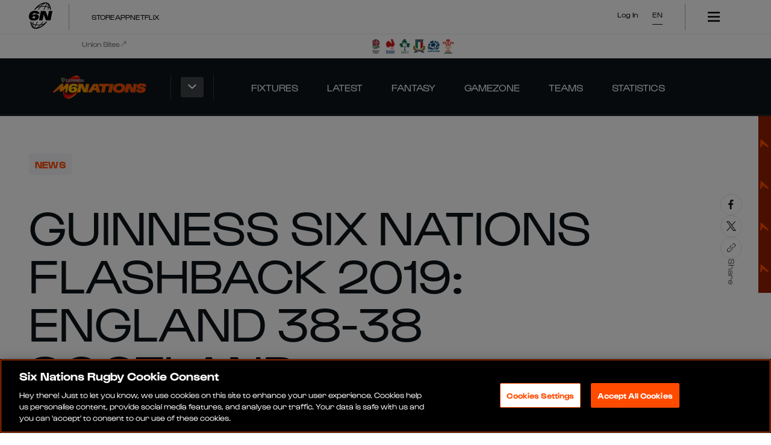

--- FILE ---
content_type: text/html; charset=utf-8
request_url: https://www.sixnationsrugby.com/en/m6n/news/guinness-six-nations-flashback-2019-england-38-38-scotland
body_size: 32738
content:
<!DOCTYPE html><html lang="en" translate="no" class="mainLayout_mainLayout__RWRrn"><head><meta charSet="utf-8"/><meta name="viewport" content="width=device-width, initial-scale=1"/><link rel="preload" href="/_next/static/media/06f4d6625443549c-s.p.woff2" as="font" crossorigin="" type="font/woff2"/><link rel="preload" href="/_next/static/media/164bd4d402a2e15a-s.p.woff2" as="font" crossorigin="" type="font/woff2"/><link rel="preload" href="/_next/static/media/4b4d3bd8d8ed3697-s.p.woff2" as="font" crossorigin="" type="font/woff2"/><link rel="preload" href="/_next/static/media/583c29e22a3ae3a3-s.p.woff2" as="font" crossorigin="" type="font/woff2"/><link rel="preload" href="/_next/static/media/635da0dedcd3670c-s.p.woff2" as="font" crossorigin="" type="font/woff2"/><link rel="preload" href="/_next/static/media/a18fc2f7647cb52c-s.p.woff2" as="font" crossorigin="" type="font/woff2"/><link rel="preload" href="/_next/static/media/c0d959698e4b499d-s.p.woff2" as="font" crossorigin="" type="font/woff2"/><link rel="preload" href="/_next/static/media/d2053b227b5a9264-s.p.woff2" as="font" crossorigin="" type="font/woff2"/><link rel="preload" as="image" href="/apple-app-icon.png"/><link rel="preload" as="image" imageSrcSet="https://images.ctfassets.net/uiu4umqyl5b5/6lpMMtoVBSw1ddahQIjG6w/c2a456798042e5a7fdaac25428473069/England_Team.png?fm=webp&amp;fit=fill&amp;f=face&amp;w=48&amp;h=48&amp;q=75 360w" imageSizes="100vw" fetchPriority="high"/><link rel="preload" as="image" imageSrcSet="https://images.ctfassets.net/uiu4umqyl5b5/5zthozEfgvxNlJaZhxDbjI/154d5c8fe95bdd92950dd7e2e231eb82/France_-_Colour.png?fm=webp&amp;fit=fill&amp;f=face&amp;w=48&amp;h=48&amp;q=75 360w" imageSizes="100vw" fetchPriority="high"/><link rel="preload" as="image" imageSrcSet="https://images.ctfassets.net/uiu4umqyl5b5/01CMsl8dr8yE4AweXlsgMN/d3c6e0051a4a6e993782a5c1109058fd/Ireland_-_Colour.png?fm=webp&amp;fit=fill&amp;f=face&amp;w=48&amp;h=48&amp;q=75 360w" imageSizes="100vw" fetchPriority="high"/><link rel="preload" as="image" imageSrcSet="https://images.ctfassets.net/uiu4umqyl5b5/B6WTWDUlq79MzFQbMi694/5d6a0ad22f6440a33c7e9a1ea86a5b26/Italy_-_Colour.png?fm=webp&amp;fit=fill&amp;f=face&amp;w=48&amp;h=48&amp;q=75 360w" imageSizes="100vw" fetchPriority="high"/><link rel="preload" as="image" imageSrcSet="https://images.ctfassets.net/uiu4umqyl5b5/3EKZ6UGbiRXYLt7y51LAPk/119c7b36d606a74c2cabdc8e37b5d46f/Scotland_-_Colour.png?fm=webp&amp;fit=fill&amp;f=face&amp;w=48&amp;h=48&amp;q=75 360w" imageSizes="100vw" fetchPriority="high"/><link rel="preload" as="image" imageSrcSet="https://images.ctfassets.net/uiu4umqyl5b5/1qf7IcztL16NQJSrcQ25EX/226b311c0c5ca6b308618ca48c235213/Wales_-_Colour.png?fm=webp&amp;fit=fill&amp;f=face&amp;w=48&amp;h=48&amp;q=75 360w" imageSizes="100vw" fetchPriority="high"/><link rel="preload" as="image" imageSrcSet="https://images.ctfassets.net/uiu4umqyl5b5/6ei588Qsv05imt8fZb3JOe/d339508f01c96c86441ee90a9fedd1d4/JonathanSextonFraIre2000SB18.jpg?fm=webp&amp;fit=fill&amp;f=face&amp;w=360&amp;h=203&amp;q=75 360w, https://images.ctfassets.net/uiu4umqyl5b5/6ei588Qsv05imt8fZb3JOe/d339508f01c96c86441ee90a9fedd1d4/JonathanSextonFraIre2000SB18.jpg?fm=webp&amp;fit=fill&amp;f=face&amp;w=768&amp;h=432&amp;q=75 768w, https://images.ctfassets.net/uiu4umqyl5b5/6ei588Qsv05imt8fZb3JOe/d339508f01c96c86441ee90a9fedd1d4/JonathanSextonFraIre2000SB18.jpg?fm=webp&amp;fit=fill&amp;f=face&amp;w=1024&amp;h=576&amp;q=75 1024w, https://images.ctfassets.net/uiu4umqyl5b5/6ei588Qsv05imt8fZb3JOe/d339508f01c96c86441ee90a9fedd1d4/JonathanSextonFraIre2000SB18.jpg?fm=webp&amp;fit=fill&amp;f=face&amp;w=1440&amp;h=810&amp;q=75 1440w" imageSizes="100vw" fetchPriority="high"/><link rel="stylesheet" href="/_next/static/css/8f685d53fd5716d6.css" data-precedence="next"/><link rel="stylesheet" href="/_next/static/css/f2a139118f47b5ff.css" data-precedence="next"/><link rel="stylesheet" href="/_next/static/css/ae928e42522c3f9e.css" data-precedence="next"/><link rel="stylesheet" href="/_next/static/css/2e695d643a71ada8.css" data-precedence="next"/><link rel="stylesheet" href="/_next/static/css/ef44d9b3adde60af.css" data-precedence="next"/><link rel="stylesheet" href="/_next/static/css/339efdaaeeb2fc66.css" data-precedence="next"/><link rel="stylesheet" href="/_next/static/css/d6e91e77089cbf93.css" data-precedence="next"/><link rel="stylesheet" href="/_next/static/css/dc61cc659aa2f7ed.css" data-precedence="next"/><link rel="stylesheet" href="/_next/static/css/ce5915a9a631239a.css" data-precedence="next"/><link rel="stylesheet" href="/_next/static/css/8e1a4b2efa7f3e19.css" data-precedence="next"/><link rel="stylesheet" href="/_next/static/css/0d78c047db8cb3c2.css" data-precedence="next"/><link rel="stylesheet" href="/_next/static/css/2ee737d4afbc47f9.css" data-precedence="next"/><link rel="stylesheet" href="/_next/static/css/5756388dfb6efe0f.css" data-precedence="next"/><link rel="stylesheet" href="/_next/static/css/8c389f86736479a2.css" data-precedence="next"/><link rel="stylesheet" href="/_next/static/css/be0d0a4140ca22f0.css" data-precedence="next"/><link rel="stylesheet" href="/_next/static/css/03a6b3052708e18d.css" data-precedence="next"/><link rel="stylesheet" href="/_next/static/css/f5365cc723b70f80.css" data-precedence="next"/><link rel="stylesheet" href="/_next/static/css/1a5dbd0cf2865128.css" data-precedence="next"/><link rel="stylesheet" href="/_next/static/css/fd32350bf28ad0dd.css" data-precedence="next"/><link rel="stylesheet" href="/_next/static/css/3135df4f8fa02efc.css" data-precedence="next"/><link rel="stylesheet" href="/_next/static/css/3e102cceebed40ed.css" data-precedence="next"/><link rel="stylesheet" href="/_next/static/css/b04413d0274b54b1.css" data-precedence="next"/><link rel="stylesheet" href="/_next/static/css/e63f5e1e87e408d8.css" data-precedence="next"/><link rel="stylesheet" href="/_next/static/css/776d8a29d46ef924.css" data-precedence="next"/><link rel="preload" as="script" fetchPriority="low" href="/_next/static/chunks/webpack-32051996a60b6e45.js"/><script src="/_next/static/chunks/fd9d1056-305f57faee2700f9.js" async=""></script><script src="/_next/static/chunks/2117-843312330e28e773.js" async=""></script><script src="/_next/static/chunks/main-app-5294d1645fe5526e.js" async=""></script><script src="/_next/static/chunks/app/%5Blocale%5D/(hub)/%5Bhub%5D/%5Bcompetition%5D/news/loading-3e20a42c78c051bc.js" async=""></script><script src="/_next/static/chunks/33379989-0b31663030126449.js" async=""></script><script src="/_next/static/chunks/3458-3a50bfa2c2ffc9f7.js" async=""></script><script src="/_next/static/chunks/7716-3422f343a84a41ac.js" async=""></script><script src="/_next/static/chunks/3145-c27874ce05249369.js" async=""></script><script src="/_next/static/chunks/app/global-error-61eadb439bf6f1ca.js" async=""></script><script src="/_next/static/chunks/b6f5e0bb-3dff7937e82ec420.js" async=""></script><script src="/_next/static/chunks/3091-f4d56e65634c07f1.js" async=""></script><script src="/_next/static/chunks/605-aec1768f200bed14.js" async=""></script><script src="/_next/static/chunks/3372-2ae69c6a323306d4.js" async=""></script><script src="/_next/static/chunks/8003-f4f5de38b584f415.js" async=""></script><script src="/_next/static/chunks/2211-7406752e7de6f824.js" async=""></script><script src="/_next/static/chunks/3030-83f6c516a057b715.js" async=""></script><script src="/_next/static/chunks/4879-bea98361a09f1235.js" async=""></script><script src="/_next/static/chunks/7226-89e5368b723c7608.js" async=""></script><script src="/_next/static/chunks/8458-67fd2052a72d3668.js" async=""></script><script src="/_next/static/chunks/app/%5Blocale%5D/(hub)/%5Bhub%5D/layout-f87fa1c0f9811f9e.js" async=""></script><script src="/_next/static/chunks/550ba495-97f5b2abd555c469.js" async=""></script><script src="/_next/static/chunks/e37a0b60-57eb15bde63b67d7.js" async=""></script><script src="/_next/static/chunks/7704-edc870eab7d3c3ca.js" async=""></script><script src="/_next/static/chunks/3975-17f7d867fadb427a.js" async=""></script><script src="/_next/static/chunks/5143-ec9589325c7d9d3c.js" async=""></script><script src="/_next/static/chunks/1734-e11139d65d794520.js" async=""></script><script src="/_next/static/chunks/4631-c0f42f70c3ca31f0.js" async=""></script><script src="/_next/static/chunks/7341-e49c9cea1ed39740.js" async=""></script><script src="/_next/static/chunks/4972-69b9508d86ab8fc5.js" async=""></script><script src="/_next/static/chunks/3826-f69c19503af591b0.js" async=""></script><script src="/_next/static/chunks/app/%5Blocale%5D/(hub)/%5Bhub%5D/%5Bcompetition%5D/news/%5Bnews%5D/page-f17920075efa6365.js" async=""></script><script src="/_next/static/chunks/app/%5Blocale%5D/(hub)/%5Bhub%5D/error-01bf8632a05368f6.js" async=""></script><script async="" src="https://pagead2.googlesyndication.com/pagead/js/adsbygoogle.js?client=ca-pub-4558102386287058" crossorigin="anonymous"></script><link rel="preload" href="https://www.googletagmanager.com/gtm.js?id=GTM-5Z373TN8" as="script"/><meta name="google-site-verification" content="5XwIhyeOJ4jV5AXCGDS_l7Ub0uBoWlRUojYtd-aLymc"/><title>Guinness Six Nations Flashback 2019: England 38-38 Scotland - Guinness Men&#x27;s Six Nations </title><meta name="description" content="With Wales crowned champions two hours before and their Grand Slam party just beginning, the 2019 Guinness Six Nations looked set for a quiet finale at"/><meta name="author" content="Ben Hart"/><link rel="manifest" href="/manifest.webmanifest" crossorigin="use-credentials"/><link rel="canonical" href="https://www.sixnationsrugby.com/en/m6n/news/guinness-six-nations-flashback-2019-england-38-38-scotland"/><link rel="alternate" hrefLang="en" href="https://www.sixnationsrugby.com/en/m6n/news/guinness-six-nations-flashback-2019-england-38-38-scotland"/><link rel="alternate" hrefLang="x-default" href="https://www.sixnationsrugby.com/en/m6n/news/guinness-six-nations-flashback-2019-england-38-38-scotland"/><meta property="og:title" content="Guinness Six Nations Flashback 2019: England 38-38 Scotland - Guinness Men&#x27;s Six Nations "/><meta property="og:description" content="With Wales crowned champions two hours before and their Grand Slam party just beginning, the 2019 Guinness Six Nations looked set for a quiet finale at"/><meta property="og:image" content="https://images.ctfassets.net/uiu4umqyl5b5/6ei588Qsv05imt8fZb3JOe/d339508f01c96c86441ee90a9fedd1d4/JonathanSextonFraIre2000SB18.jpg?w=1200&amp;h=630&amp;fit=crop&amp;f=face"/><meta property="og:image:width" content="1200"/><meta property="og:image:height" content="630"/><meta property="og:type" content="website"/><meta name="twitter:card" content="summary_large_image"/><meta name="twitter:title" content="Guinness Six Nations Flashback 2019: England 38-38 Scotland - Guinness Men&#x27;s Six Nations "/><meta name="twitter:description" content="With Wales crowned champions two hours before and their Grand Slam party just beginning, the 2019 Guinness Six Nations looked set for a quiet finale at"/><meta name="twitter:image" content="https://images.ctfassets.net/uiu4umqyl5b5/6ei588Qsv05imt8fZb3JOe/d339508f01c96c86441ee90a9fedd1d4/JonathanSextonFraIre2000SB18.jpg?w=1200&amp;h=630&amp;fit=crop&amp;f=face"/><meta name="twitter:image:width" content="1200"/><meta name="twitter:image:height" content="630"/><link rel="icon" href="/favicon.ico" type="image/x-icon" sizes="48x48"/><link rel="icon" href="/icon.svg?c180e2861cc2f887" type="image/svg+xml" sizes="any"/><link rel="apple-touch-icon" href="/apple-icon.png?1ffb613a4840ab84" type="image/png" sizes="180x180"/><meta name="next-size-adjust"/><script src="/_next/static/chunks/polyfills-42372ed130431b0a.js" noModule=""></script></head><body class="__variable_8902a8 __variable_e30917 mens mainLayout_mainLayoutBody__SB40Y"><div class="appleAppPrompt_appleAppPrompt__QVyD7" id="apple-app-prompt" style="display:none"><div class="appleAppPrompt_appleAppPromptContent__zxoZ_"><span data-action="close-prompt" role="button" tabindex="0">✕</span><a href="https://apps.apple.com/gb/app/six-nations-official/id489164343" target="_blank" rel="noopener noreferrer"><img src="/apple-app-icon.png" alt="Download the Six Nations Rugby app on the App Store"/><div class="appleAppPrompt_appleAppPromptTitle__9WWYm"><strong>Six Nations Official</strong><small>Rugby&#x27;s Greatest Championship</small></div><span class="view-app">View</span></a></div></div><div class="androidAppPrompt_androidAppPrompt__8kJmB" id="android-app-prompt" style="display:none"><div class="androidAppPrompt_androidAppPromptContent__IxMhY"><span data-action="close-prompt" role="button" tabindex="0">✕</span><a href="https://play.google.com/store/apps/details?id=com.sixnationsrugby" target="_blank" rel="noopener noreferrer"><img src="/apple-app-icon.png" alt="Download the Six Nations Rugby app on Google Play"/><div class="androidAppPrompt_androidAppPromptTitle__Emi7E"><strong>Six Nations</strong><small>Six Nations Rugby Ltd</small></div><span class="view-app">View</span></a></div></div><header class="siteNavigation_siteNavigation__XPXdG mens" data-testid="site-navigation"><!--$!--><template data-dgst="BAILOUT_TO_CLIENT_SIDE_RENDERING"></template><section class="siteNavigation_topBannerSection__GgMNr"></section><!--/$--><section class="siteNavigation_unionsBannerSection__nFJXL"><div class="container_container__18uat siteNavigation_unionsBannerContainer__wEk9_" data-testid="site-navigation__unions-banner-container"><div class="unionsBanner_unionsBanner__UaBcI"><h5 class="unionsBanner_label__TcEpK " data-testid="heading">Union Sites<svg class="unionsBanner_labelIcon___QruF" xmlns="http://www.w3.org/2000/svg" width="24" height="24" fill="none" viewBox="0 0 24 24" preserveAspectRatio="xMidYMid meet"><g clip-path="url(#a)"><path fill="currentColor" d="m18.294 4.666-7.522.001V3.382l9.713.002.001 9.713h-1.285l.001-7.523L3.968 20.808l-.907-.907z"></path></g><defs><clipPath id="a"><path fill="currentColor" d="M0 0h24v24H0z"></path></clipPath></defs></svg></h5><div class="unionsBanner_logos__kHBnV"><a id="3CGDANFFilgdvMWMepQ610" sys="[object Object]" title="England" target="_blank" class="imageLink_imageLink__shM0H imageLink_tokens__aCt5w unionsBanner_logo__N5Hku imageLink_imageLinkHoverEffect__5ndUR" data-testid="image-link" href="https://www.englandrugby.com/"><div class="_contentfulImage_ozzy8_5  imageLink_image__LEB__" data-testid="image-link__image"><img src="https://images.ctfassets.net/uiu4umqyl5b5/6lpMMtoVBSw1ddahQIjG6w/c2a456798042e5a7fdaac25428473069/England_Team.png?fm=webp&amp;fit=fill&amp;f=face&amp;w=48&amp;h=48" srcSet="https://images.ctfassets.net/uiu4umqyl5b5/6lpMMtoVBSw1ddahQIjG6w/c2a456798042e5a7fdaac25428473069/England_Team.png?fm=webp&amp;fit=fill&amp;f=face&amp;w=48&amp;h=48&amp;q=75 360w" sizes="100vw" alt="England Crest Image" width="48" height="48" loading="eager" fetchPriority="high" decoding="sync"/></div></a><a id="6CH0RQ7u5SD57F6fAKcOTy" sys="[object Object]" title="France" target="_blank" class="imageLink_imageLink__shM0H imageLink_tokens__aCt5w unionsBanner_logo__N5Hku imageLink_imageLinkHoverEffect__5ndUR" data-testid="image-link" href="https://www.ffr.fr/"><div class="_contentfulImage_ozzy8_5  imageLink_image__LEB__" data-testid="image-link__image"><img src="https://images.ctfassets.net/uiu4umqyl5b5/5zthozEfgvxNlJaZhxDbjI/154d5c8fe95bdd92950dd7e2e231eb82/France_-_Colour.png?fm=webp&amp;fit=fill&amp;f=face&amp;w=48&amp;h=48" srcSet="https://images.ctfassets.net/uiu4umqyl5b5/5zthozEfgvxNlJaZhxDbjI/154d5c8fe95bdd92950dd7e2e231eb82/France_-_Colour.png?fm=webp&amp;fit=fill&amp;f=face&amp;w=48&amp;h=48&amp;q=75 360w" sizes="100vw" alt="France Crest Image" width="48" height="48" loading="eager" fetchPriority="high" decoding="sync"/></div></a><a id="3xmGll2fkzPcO655kMY74c" sys="[object Object]" title="Ireland" target="_blank" class="imageLink_imageLink__shM0H imageLink_tokens__aCt5w unionsBanner_logo__N5Hku imageLink_imageLinkHoverEffect__5ndUR" data-testid="image-link" href="https://www.irishrugby.ie/"><div class="_contentfulImage_ozzy8_5  imageLink_image__LEB__" data-testid="image-link__image"><img src="https://images.ctfassets.net/uiu4umqyl5b5/01CMsl8dr8yE4AweXlsgMN/d3c6e0051a4a6e993782a5c1109058fd/Ireland_-_Colour.png?fm=webp&amp;fit=fill&amp;f=face&amp;w=48&amp;h=48" srcSet="https://images.ctfassets.net/uiu4umqyl5b5/01CMsl8dr8yE4AweXlsgMN/d3c6e0051a4a6e993782a5c1109058fd/Ireland_-_Colour.png?fm=webp&amp;fit=fill&amp;f=face&amp;w=48&amp;h=48&amp;q=75 360w" sizes="100vw" alt="Ireland Crest Image" width="48" height="48" loading="eager" fetchPriority="high" decoding="sync"/></div></a><a id="4vCml7D5Kytw98aEVVqul0" sys="[object Object]" title="Italy" target="_blank" class="imageLink_imageLink__shM0H imageLink_tokens__aCt5w unionsBanner_logo__N5Hku imageLink_imageLinkHoverEffect__5ndUR" data-testid="image-link" href="https://federugby.it/"><div class="_contentfulImage_ozzy8_5  imageLink_image__LEB__" data-testid="image-link__image"><img src="https://images.ctfassets.net/uiu4umqyl5b5/B6WTWDUlq79MzFQbMi694/5d6a0ad22f6440a33c7e9a1ea86a5b26/Italy_-_Colour.png?fm=webp&amp;fit=fill&amp;f=face&amp;w=48&amp;h=48" srcSet="https://images.ctfassets.net/uiu4umqyl5b5/B6WTWDUlq79MzFQbMi694/5d6a0ad22f6440a33c7e9a1ea86a5b26/Italy_-_Colour.png?fm=webp&amp;fit=fill&amp;f=face&amp;w=48&amp;h=48&amp;q=75 360w" sizes="100vw" alt="Italy Crest Image" width="48" height="48" loading="eager" fetchPriority="high" decoding="sync"/></div></a><a id="4nc9WEqCmh8V0s34mA2uXx" sys="[object Object]" title="Scotland" target="_blank" class="imageLink_imageLink__shM0H imageLink_tokens__aCt5w unionsBanner_logo__N5Hku imageLink_imageLinkHoverEffect__5ndUR" data-testid="image-link" href="https://scottishrugby.org/"><div class="_contentfulImage_ozzy8_5  imageLink_image__LEB__" data-testid="image-link__image"><img src="https://images.ctfassets.net/uiu4umqyl5b5/3EKZ6UGbiRXYLt7y51LAPk/119c7b36d606a74c2cabdc8e37b5d46f/Scotland_-_Colour.png?fm=webp&amp;fit=fill&amp;f=face&amp;w=48&amp;h=48" srcSet="https://images.ctfassets.net/uiu4umqyl5b5/3EKZ6UGbiRXYLt7y51LAPk/119c7b36d606a74c2cabdc8e37b5d46f/Scotland_-_Colour.png?fm=webp&amp;fit=fill&amp;f=face&amp;w=48&amp;h=48&amp;q=75 360w" sizes="100vw" alt="Scotland Crest Image" width="48" height="48" loading="eager" fetchPriority="high" decoding="sync"/></div></a><a id="7espsRrwnVHL2bA3korbRP" sys="[object Object]" title="Wales" target="_blank" class="imageLink_imageLink__shM0H imageLink_tokens__aCt5w unionsBanner_logo__N5Hku imageLink_imageLinkHoverEffect__5ndUR" data-testid="image-link" href="https://www.wru.wales/"><div class="_contentfulImage_ozzy8_5  imageLink_image__LEB__" data-testid="image-link__image"><img src="https://images.ctfassets.net/uiu4umqyl5b5/1qf7IcztL16NQJSrcQ25EX/226b311c0c5ca6b308618ca48c235213/Wales_-_Colour.png?fm=webp&amp;fit=fill&amp;f=face&amp;w=48&amp;h=48" srcSet="https://images.ctfassets.net/uiu4umqyl5b5/1qf7IcztL16NQJSrcQ25EX/226b311c0c5ca6b308618ca48c235213/Wales_-_Colour.png?fm=webp&amp;fit=fill&amp;f=face&amp;w=48&amp;h=48&amp;q=75 360w" sizes="100vw" alt="Wales Crest Image" width="48" height="48" loading="eager" fetchPriority="high" decoding="sync"/></div></a></div></div></div></section><section class="siteNavigation_mainNavBar__GA7xv" data-testid="site-navigation__main-nav-bar"><div class="container_container__18uat siteNavigation_mainNavBarContainer__wbwai" data-testid="site-navigation__main-nav-bar-container"><div class="siteNavigation_mainNavBarContainerWrapper__I5lUb"><div class="hubSelector_hubSelector__c4KTQ hubSelectorTokens_hubSelectorTokens__Q1y3u hubSelector_hideLogo__Lg4H7 siteNavigation_hubSelector__7bKf_" data-testid="site-navigation__main-nav-bar-hub-selector"><a title="Guinness Men&#x27;s Six Nations " class="hubSelector_hubLink__AvZU8" data-testid="hub-selector__menu-item-link" href="/en/m6n"></a></div><div class="siteNavigation_divider__6C7Az siteNavigation_dark__SQZ0I" data-testid="site-navigation__main-nav-divider"></div></div></div></section></header><main class="mainLayout_main__I1YZJ"><!--$--><!--$!--><template data-dgst="BAILOUT_TO_CLIENT_SIDE_RENDERING"></template><div class="articleLoadingTemplate_articleLoadingTemplate__TDZhb"><div class="loader_loader__a69fD">Loading...</div></div><!--/$--><script type="application/ld+json" id="news-schema" async="">{"@context":"https://schema.org","@type":"NewsArticle","headline":"Guinness Six Nations Flashback 2019: England 38-38 Scotland","image":["https://images.ctfassets.net/uiu4umqyl5b5/6ei588Qsv05imt8fZb3JOe/d339508f01c96c86441ee90a9fedd1d4/JonathanSextonFraIre2000SB18.jpg"],"datePublished":"2023-02-01T09:00:11.000Z","dateModified":"2023-02-01T09:00:11.000Z","author":[{"@type":"Person","name":"Ben Hart"}]}</script><!--/$--></main><footer class="siteFooter_siteFooter__UbJ53 mainLayout_siteFooter__xo4Tx" data-testid="footer"><section class="siteFooter_tierOneSponsorSection__bmejm" data-testid="footer__TIER_ONE_SPONSOR_SECTION"><div class="container_container__18uat siteFooter_tierOneSponsorContainer__5Iy3g" data-testid="footer__TIER_ONE_SPONSOR_CONTAINER"></div></section><section class="siteFooter_tierTwoSponsorsSection__wQwZV"><div class="container_container__18uat siteFooter_tierTwoSponsorsContainer__v_pnA" data-testid="footer__TIER_TWO_SPONSOR_CONTAINER"><a id="2EhXohqCYcQh3qPh2vDPm0" sys="[object Object]" title="BKT" target="_blank" class="imageLink_imageLink__shM0H imageLink_tokens__aCt5w siteFooter_tierTwoSponsor__9yhhq imageLink_imageLinkHoverEffect__5ndUR" data-testid="image-link" href="https://www.bkt-tires.com/"><div class="_contentfulImage_ozzy8_5  imageLink_image__LEB__" data-testid="image-link__image"><img src="https://images.ctfassets.net/uiu4umqyl5b5/2OUz1Ig6QbMm3n6Gaxwth8/2bb708028e3d00229201aed8a49d637d/Web_Partner_Logos-01.png?fm=webp&amp;fit=pad&amp;f=center&amp;w=720&amp;h=406" srcSet="https://images.ctfassets.net/uiu4umqyl5b5/2OUz1Ig6QbMm3n6Gaxwth8/2bb708028e3d00229201aed8a49d637d/Web_Partner_Logos-01.png?fm=webp&amp;fit=pad&amp;f=center&amp;w=720&amp;h=406&amp;q=75 360w" sizes="100vw" alt="Image &gt; BKT Logo &gt; Dark BG" width="720" height="406" loading="lazy" decoding="async"/></div></a><a id="56JFx5d9qJBBr84gBfR7cy" sys="[object Object]" title="Breitling" target="_blank" class="imageLink_imageLink__shM0H imageLink_tokens__aCt5w siteFooter_tierTwoSponsor__9yhhq imageLink_imageLinkHoverEffect__5ndUR" data-testid="image-link" href="https://www.breitling.com/gb-en/"><div class="_contentfulImage_ozzy8_5  imageLink_image__LEB__" data-testid="image-link__image"><img src="https://images.ctfassets.net/uiu4umqyl5b5/6yiXKBxrg8yaTKV9Fp16QY/c7481279e44aafe32365f089b5a7a14c/Web_Partner_Logos-02.png?fm=webp&amp;fit=pad&amp;f=center&amp;w=720&amp;h=406" srcSet="https://images.ctfassets.net/uiu4umqyl5b5/6yiXKBxrg8yaTKV9Fp16QY/c7481279e44aafe32365f089b5a7a14c/Web_Partner_Logos-02.png?fm=webp&amp;fit=pad&amp;f=center&amp;w=720&amp;h=406&amp;q=75 360w" sizes="100vw" alt="Breitling Logo &gt; Dark BG" width="720" height="406" loading="lazy" decoding="async"/></div></a><a id="3eMewP41rNWgsoDNQ2IoU" sys="[object Object]" title="Capgemini Rugby" target="_self" class="imageLink_imageLink__shM0H imageLink_tokens__aCt5w siteFooter_tierTwoSponsor__9yhhq imageLink_imageLinkHoverEffect__5ndUR" data-testid="image-link" href="https://www.capgemini.com/about-us/transforming-sports/rugby/six-nations/"><div class="_contentfulImage_ozzy8_5  imageLink_image__LEB__" data-testid="image-link__image"><img src="https://images.ctfassets.net/uiu4umqyl5b5/54IR0gvaXeHlzoMtB0FMTj/55e85c6114aaf1741a40eef7975f5d58/Capgemini_Primary_logo_Negative_RGB_PROD_FOOTER.png?fm=webp&amp;fit=pad&amp;f=center&amp;w=720&amp;h=406" srcSet="https://images.ctfassets.net/uiu4umqyl5b5/54IR0gvaXeHlzoMtB0FMTj/55e85c6114aaf1741a40eef7975f5d58/Capgemini_Primary_logo_Negative_RGB_PROD_FOOTER.png?fm=webp&amp;fit=pad&amp;f=center&amp;w=720&amp;h=406&amp;q=75 360w" sizes="100vw" alt="Capgemini Primary logo Negative RGB PROD FOOTER" width="720" height="406" loading="lazy" decoding="async"/></div></a><a id="4r4eZXdFjVQgJpT8lRl5jh" sys="[object Object]" title="IHG Partner Link" target="_blank" class="imageLink_imageLink__shM0H imageLink_tokens__aCt5w siteFooter_tierTwoSponsor__9yhhq imageLink_imageLinkHoverEffect__5ndUR" data-testid="image-link" href="https://www.ihg.com/hotels/gb/en/reservation"><div class="_contentfulImage_ozzy8_5  imageLink_image__LEB__" data-testid="image-link__image"><img src="https://images.ctfassets.net/uiu4umqyl5b5/2MByDDc0omKBH2CSkS6DbW/e194845f3639dbd880384277b0c00dac/Web_Partner_Logos-03.png?fm=webp&amp;fit=pad&amp;f=center&amp;w=720&amp;h=406" srcSet="https://images.ctfassets.net/uiu4umqyl5b5/2MByDDc0omKBH2CSkS6DbW/e194845f3639dbd880384277b0c00dac/Web_Partner_Logos-03.png?fm=webp&amp;fit=pad&amp;f=center&amp;w=720&amp;h=406&amp;q=75 360w" sizes="100vw" alt="IHG Logo &gt; Dark BG" width="720" height="406" style="object-position:clamp(100%, calc(calc(0.5 * 100cqw) - calc(1.8083333333333333 * calc(100cqw - 100%))), 0%) clamp(100%, calc(calc(0.5 * 100cqw) - calc(0.5369458128078818 * calc(100cqh - 100%))), 0%)" loading="lazy" decoding="async"/></div></a></div></section><section class="siteFooter_mainFooterSection__QMsp_" data-testid="footer__main-footer-section"><div class="container_container__18uat" data-testid="footer__main-footer-container"><div class="siteFooter_usefulLinks__3y9sM" data-testid="footer__useful-links"><div class="v3-linkGroup-module__tokens___7koS- v3-linkGroup__tokens v3-linkGroup-module__linkGroup___upv69 v3-linkGroup__linkGroup siteFooter_usefulLinksGroup__pgHMp  siteFooterTokens_linkGroupTokens__kYXyR " data-component="LinkGroup"><h4 class="v3-linkGroup-module__title___DjcjS v3-linkGroup__title" data-testid="heading">Competitions</h4><ul class=" "><li class="v3-linkListItem-module__tokens___HC-hu v3-linkListItem__tokens v3-linkListItem-module__linkListItem___jzNqb v3-linkListItem__linkListItem" data-component="LinkListItem" data-testid="link-list-item"><a class="v3-link-module__link___2kSAl v3-link__link v3-link-module__small___n0Z3m v3-link__small v3-link-module__tokens___HX3hx v3-link__tokens v3-linkListItem-module__link___XS20G v3-linkListItem__link" href="https://www.sixnationsrugby.com/en/m6n" target="_self" data-component="Link" data-testid="link" rel="noreferrer"><span class="v3-link-module__text___xbrGv v3-link__text">M6N Championship</span></a></li><li class="v3-linkListItem-module__tokens___HC-hu v3-linkListItem__tokens v3-linkListItem-module__linkListItem___jzNqb v3-linkListItem__linkListItem" data-component="LinkListItem" data-testid="link-list-item"><a class="v3-link-module__link___2kSAl v3-link__link v3-link-module__small___n0Z3m v3-link__small v3-link-module__tokens___HX3hx v3-link__tokens v3-linkListItem-module__link___XS20G v3-linkListItem__link" href="https://www.sixnationsrugby.com/en/w6n" target="_self" data-component="Link" data-testid="link" rel="noreferrer"><span class="v3-link-module__text___xbrGv v3-link__text">W6N Championship</span></a></li><li class="v3-linkListItem-module__tokens___HC-hu v3-linkListItem__tokens v3-linkListItem-module__linkListItem___jzNqb v3-linkListItem__linkListItem" data-component="LinkListItem" data-testid="link-list-item"><a class="v3-link-module__link___2kSAl v3-link__link v3-link-module__small___n0Z3m v3-link__small v3-link-module__tokens___HX3hx v3-link__tokens v3-linkListItem-module__link___XS20G v3-linkListItem__link" href="https://www.sixnationsrugby.com/en/u6n" target="_self" data-component="Link" data-testid="link" rel="noreferrer"><span class="v3-link-module__text___xbrGv v3-link__text">U6N Championship</span></a></li><li class="v3-linkListItem-module__tokens___HC-hu v3-linkListItem__tokens v3-linkListItem-module__linkListItem___jzNqb v3-linkListItem__linkListItem" data-component="LinkListItem" data-testid="link-list-item"><a class="v3-link-module__link___2kSAl v3-link__link v3-link-module__small___n0Z3m v3-link__small v3-link-module__tokens___HX3hx v3-link__tokens v3-linkListItem-module__link___XS20G v3-linkListItem__link" href="https://www.sixnationsrugby.com/en/autumn-nations-series" target="_self" data-component="Link" data-testid="link" rel="noreferrer"><span class="v3-link-module__text___xbrGv v3-link__text">Quilter Nations Series</span></a></li></ul></div><div class="v3-linkGroup-module__tokens___7koS- v3-linkGroup__tokens v3-linkGroup-module__linkGroup___upv69 v3-linkGroup__linkGroup siteFooter_usefulLinksGroup__pgHMp  siteFooterTokens_linkGroupTokens__kYXyR " data-component="LinkGroup"><h4 class="v3-linkGroup-module__title___DjcjS v3-linkGroup__title" data-testid="heading">Useful Links</h4><ul class=" "><li class="v3-linkListItem-module__tokens___HC-hu v3-linkListItem__tokens v3-linkListItem-module__linkListItem___jzNqb v3-linkListItem__linkListItem" data-component="LinkListItem" data-testid="link-list-item"><a class="v3-link-module__link___2kSAl v3-link__link v3-link-module__small___n0Z3m v3-link__small v3-link-module__tokens___HX3hx v3-link__tokens v3-linkListItem-module__link___XS20G v3-linkListItem__link" href="https://store.sixnationsrugby.com/en/?_s=bm-fi-sixnations-guinness6n-prtsite-topnavshoplinkuk-jm" target="_self" data-component="Link" data-testid="link" rel="noreferrer"><span class="v3-link-module__text___xbrGv v3-link__text">Official Store</span></a></li><li class="v3-linkListItem-module__tokens___HC-hu v3-linkListItem__tokens v3-linkListItem-module__linkListItem___jzNqb v3-linkListItem__linkListItem" data-component="LinkListItem" data-testid="link-list-item"><a class="v3-link-module__link___2kSAl v3-link__link v3-link-module__small___n0Z3m v3-link__small v3-link-module__tokens___HX3hx v3-link__tokens v3-linkListItem-module__link___XS20G v3-linkListItem__link" href="/en/tickets-and-hospitality" target="_self" data-component="Link" data-testid="link" rel="noreferrer"><span class="v3-link-module__text___xbrGv v3-link__text">Tickets and Hospitality</span></a></li><li class="v3-linkListItem-module__tokens___HC-hu v3-linkListItem__tokens v3-linkListItem-module__linkListItem___jzNqb v3-linkListItem__linkListItem" data-component="LinkListItem" data-testid="link-list-item"><a class="v3-link-module__link___2kSAl v3-link__link v3-link-module__small___n0Z3m v3-link__small v3-link-module__tokens___HX3hx v3-link__tokens v3-linkListItem-module__link___XS20G v3-linkListItem__link" href="/en/app" target="_self" data-component="Link" data-testid="link" rel="noreferrer"><span class="v3-link-module__text___xbrGv v3-link__text">App</span></a></li><li class="v3-linkListItem-module__tokens___HC-hu v3-linkListItem__tokens v3-linkListItem-module__linkListItem___jzNqb v3-linkListItem__linkListItem" data-component="LinkListItem" data-testid="link-list-item"><a class="v3-link-module__link___2kSAl v3-link__link v3-link-module__small___n0Z3m v3-link__small v3-link-module__tokens___HX3hx v3-link__tokens v3-linkListItem-module__link___XS20G v3-linkListItem__link" href="/en/m6n/full-time-on-hate" target="_self" data-component="Link" data-testid="link" rel="noreferrer"><span class="v3-link-module__text___xbrGv v3-link__text">Report It</span></a></li><li class="v3-linkListItem-module__tokens___HC-hu v3-linkListItem__tokens v3-linkListItem-module__linkListItem___jzNqb v3-linkListItem__linkListItem" data-component="LinkListItem" data-testid="link-list-item"><a class="v3-link-module__link___2kSAl v3-link__link v3-link-module__small___n0Z3m v3-link__small v3-link-module__tokens___HX3hx v3-link__tokens v3-linkListItem-module__link___XS20G v3-linkListItem__link" href="/en/discipline" target="_self" data-component="Link" data-testid="link" rel="noreferrer"><span class="v3-link-module__text___xbrGv v3-link__text">Discipline</span></a></li></ul></div><div class="v3-linkGroup-module__tokens___7koS- v3-linkGroup__tokens v3-linkGroup-module__linkGroup___upv69 v3-linkGroup__linkGroup siteFooter_usefulLinksGroup__pgHMp  siteFooterTokens_linkGroupTokens__kYXyR " data-component="LinkGroup"><h4 class="v3-linkGroup-module__title___DjcjS v3-linkGroup__title" data-testid="heading">Six Nations</h4><ul class=" "><li class="v3-linkListItem-module__tokens___HC-hu v3-linkListItem__tokens v3-linkListItem-module__linkListItem___jzNqb v3-linkListItem__linkListItem" data-component="LinkListItem" data-testid="link-list-item"><a class="v3-link-module__link___2kSAl v3-link__link v3-link-module__small___n0Z3m v3-link__small v3-link-module__tokens___HX3hx v3-link__tokens v3-linkListItem-module__link___XS20G v3-linkListItem__link" href="/en/about" target="_self" data-component="Link" data-testid="link" rel="noreferrer"><span class="v3-link-module__text___xbrGv v3-link__text">About</span></a></li><li class="v3-linkListItem-module__tokens___HC-hu v3-linkListItem__tokens v3-linkListItem-module__linkListItem___jzNqb v3-linkListItem__linkListItem" data-component="LinkListItem" data-testid="link-list-item"><a class="v3-link-module__link___2kSAl v3-link__link v3-link-module__small___n0Z3m v3-link__small v3-link-module__tokens___HX3hx v3-link__tokens v3-linkListItem-module__link___XS20G v3-linkListItem__link" href="/en/careers" target="_self" data-component="Link" data-testid="link" rel="noreferrer"><span class="v3-link-module__text___xbrGv v3-link__text">Careers</span></a></li><li class="v3-linkListItem-module__tokens___HC-hu v3-linkListItem__tokens v3-linkListItem-module__linkListItem___jzNqb v3-linkListItem__linkListItem" data-component="LinkListItem" data-testid="link-list-item"><a class="v3-link-module__link___2kSAl v3-link__link v3-link-module__small___n0Z3m v3-link__small v3-link-module__tokens___HX3hx v3-link__tokens v3-linkListItem-module__link___XS20G v3-linkListItem__link" href="/en/support" target="_self" data-component="Link" data-testid="link" rel="noreferrer"><span class="v3-link-module__text___xbrGv v3-link__text">FAQs</span></a></li><li class="v3-linkListItem-module__tokens___HC-hu v3-linkListItem__tokens v3-linkListItem-module__linkListItem___jzNqb v3-linkListItem__linkListItem" data-component="LinkListItem" data-testid="link-list-item"><a class="v3-link-module__link___2kSAl v3-link__link v3-link-module__small___n0Z3m v3-link__small v3-link-module__tokens___HX3hx v3-link__tokens v3-linkListItem-module__link___XS20G v3-linkListItem__link" href="/en/contact-us" target="_self" data-component="Link" data-testid="link" rel="noreferrer"><span class="v3-link-module__text___xbrGv v3-link__text">Contact Us</span></a></li><li class="v3-linkListItem-module__tokens___HC-hu v3-linkListItem__tokens v3-linkListItem-module__linkListItem___jzNqb v3-linkListItem__linkListItem" data-component="LinkListItem" data-testid="link-list-item"><a class="v3-link-module__link___2kSAl v3-link__link v3-link-module__small___n0Z3m v3-link__small v3-link-module__tokens___HX3hx v3-link__tokens v3-linkListItem-module__link___XS20G v3-linkListItem__link" href="https://media.sixnationsrugby.com/" target="_self" data-component="Link" data-testid="link" rel="noreferrer"><span class="v3-link-module__text___xbrGv v3-link__text">Media Site</span></a></li></ul></div><div class="v3-linkGroup-module__tokens___7koS- v3-linkGroup__tokens v3-linkGroup-module__linkGroup___upv69 v3-linkGroup__linkGroup siteFooter_usefulLinksGroup__pgHMp  siteFooterTokens_linkGroupTokens__kYXyR " data-component="LinkGroup"><h4 class="v3-linkGroup-module__title___DjcjS v3-linkGroup__title" data-testid="heading">Union Websites</h4><ul class=" "><li class="v3-linkListItem-module__tokens___HC-hu v3-linkListItem__tokens v3-linkListItem-module__linkListItem___jzNqb v3-linkListItem__linkListItem" data-component="LinkListItem" data-testid="link-list-item"><a class="v3-link-module__link___2kSAl v3-link__link v3-link-module__small___n0Z3m v3-link__small v3-link-module__tokens___HX3hx v3-link__tokens v3-linkListItem-module__link___XS20G v3-linkListItem__link" href="https://www.englandrugby.com/home" target="_self" data-component="Link" data-testid="link" rel="noreferrer"><span class="v3-link-module__text___xbrGv v3-link__text">England</span></a></li><li class="v3-linkListItem-module__tokens___HC-hu v3-linkListItem__tokens v3-linkListItem-module__linkListItem___jzNqb v3-linkListItem__linkListItem" data-component="LinkListItem" data-testid="link-list-item"><a class="v3-link-module__link___2kSAl v3-link__link v3-link-module__small___n0Z3m v3-link__small v3-link-module__tokens___HX3hx v3-link__tokens v3-linkListItem-module__link___XS20G v3-linkListItem__link" href="https://www.ffr.fr/" target="_self" data-component="Link" data-testid="link" rel="noreferrer"><span class="v3-link-module__text___xbrGv v3-link__text">France</span></a></li><li class="v3-linkListItem-module__tokens___HC-hu v3-linkListItem__tokens v3-linkListItem-module__linkListItem___jzNqb v3-linkListItem__linkListItem" data-component="LinkListItem" data-testid="link-list-item"><a class="v3-link-module__link___2kSAl v3-link__link v3-link-module__small___n0Z3m v3-link__small v3-link-module__tokens___HX3hx v3-link__tokens v3-linkListItem-module__link___XS20G v3-linkListItem__link" href="https://www.irishrugby.ie/" target="_self" data-component="Link" data-testid="link" rel="noreferrer"><span class="v3-link-module__text___xbrGv v3-link__text">Ireland</span></a></li><li class="v3-linkListItem-module__tokens___HC-hu v3-linkListItem__tokens v3-linkListItem-module__linkListItem___jzNqb v3-linkListItem__linkListItem" data-component="LinkListItem" data-testid="link-list-item"><a class="v3-link-module__link___2kSAl v3-link__link v3-link-module__small___n0Z3m v3-link__small v3-link-module__tokens___HX3hx v3-link__tokens v3-linkListItem-module__link___XS20G v3-linkListItem__link" href="http://www.federugby.it/" target="_self" data-component="Link" data-testid="link" rel="noreferrer"><span class="v3-link-module__text___xbrGv v3-link__text">Italy</span></a></li><li class="v3-linkListItem-module__tokens___HC-hu v3-linkListItem__tokens v3-linkListItem-module__linkListItem___jzNqb v3-linkListItem__linkListItem" data-component="LinkListItem" data-testid="link-list-item"><a class="v3-link-module__link___2kSAl v3-link__link v3-link-module__small___n0Z3m v3-link__small v3-link-module__tokens___HX3hx v3-link__tokens v3-linkListItem-module__link___XS20G v3-linkListItem__link" href="http://www.scottishrugby.org/" target="_self" data-component="Link" data-testid="link" rel="noreferrer"><span class="v3-link-module__text___xbrGv v3-link__text">Scotland</span></a></li><li class="v3-linkListItem-module__tokens___HC-hu v3-linkListItem__tokens v3-linkListItem-module__linkListItem___jzNqb v3-linkListItem__linkListItem" data-component="LinkListItem" data-testid="link-list-item"><a class="v3-link-module__link___2kSAl v3-link__link v3-link-module__small___n0Z3m v3-link__small v3-link-module__tokens___HX3hx v3-link__tokens v3-linkListItem-module__link___XS20G v3-linkListItem__link" href="https://www.wru.wales/" target="_self" data-component="Link" data-testid="link" rel="noreferrer"><span class="v3-link-module__text___xbrGv v3-link__text">Wales</span></a></li></ul></div></div><div class="v3-socialLinks-module__tokens___7aNNH v3-socialLinks__tokens v3-socialLinks-module__socialLinks___r9Uss v3-socialLinks__socialLinks siteFooter_socialLinks__sdN5w  siteFooterTokens_socialLinksTokens___Z1Bj siteFooterTokens_socialLinksTokens" data-component="SocialLinks"><ul class="v3-socialLinks-module__links___Fb819 v3-socialLinks__links"><li><a href="https://www.facebook.com/sixnationsrugby" class="v3-socialLink-module__tokens___yfmgX v3-socialLink__tokens v3-socialLink-module__socialLink___nTf1m v3-socialLink__socialLink v3-socialLink-module__large___znZI8 v3-socialLink__large" data-component="SocialLink" data-testid="social-link" target="_blank" rel="noreferrer"><svg xmlns="http://www.w3.org/2000/svg" width="24" height="24" fill="none" viewBox="0 0 24 24" preserveAspectRatio="xMidYMid meet"><path fill="currentColor" d="M5 3c-1.103 0-2 .897-2 2v14c0 1.103.897 2 2 2h14c1.103 0 2-.897 2-2V5c0-1.103-.897-2-2-2H5Zm0 2h14l.002 14h-4.588v-3.965h2.365l.352-2.725H14.43v-1.736c0-.788.22-1.32 1.35-1.32h1.427V6.822a20.013 20.013 0 0 0-2.092-.103c-2.074 0-3.494 1.266-3.494 3.59v2.006H9.277v2.724h2.344V19H5V5Z"></path></svg><span class="v3-visuallyHidden-module__visuallyHidden___4S4cI v3-visuallyHidden__visuallyHidden" data-testid="vissually-hidden">facebook</span></a></li><li><a href="https://www.instagram.com/sixnationsrugby" class="v3-socialLink-module__tokens___yfmgX v3-socialLink__tokens v3-socialLink-module__socialLink___nTf1m v3-socialLink__socialLink v3-socialLink-module__large___znZI8 v3-socialLink__large" data-component="SocialLink" data-testid="social-link" target="_blank" rel="noreferrer"><svg xmlns="http://www.w3.org/2000/svg" width="24" height="24" fill="none" viewBox="0 0 24 24" preserveAspectRatio="xMidYMid meet"><path fill="currentColor" d="M8 3C5.243 3 3 5.243 3 8v8c0 2.757 2.243 5 5 5h8c2.757 0 5-2.243 5-5V8c0-2.757-2.243-5-5-5H8Zm0 2h8c1.654 0 3 1.346 3 3v8c0 1.654-1.346 3-3 3H8c-1.654 0-3-1.346-3-3V8c0-1.654 1.346-3 3-3Zm9 1a1 1 0 1 0 0 2 1 1 0 0 0 0-2Zm-5 1c-2.757 0-5 2.243-5 5s2.243 5 5 5 5-2.243 5-5-2.243-5-5-5Zm0 2c1.654 0 3 1.346 3 3s-1.346 3-3 3-3-1.346-3-3 1.346-3 3-3Z"></path></svg><span class="v3-visuallyHidden-module__visuallyHidden___4S4cI v3-visuallyHidden__visuallyHidden" data-testid="vissually-hidden">instagram</span></a></li><li><a href="https://www.linkedin.com/company/six-nations-rugby" class="v3-socialLink-module__tokens___yfmgX v3-socialLink__tokens v3-socialLink-module__socialLink___nTf1m v3-socialLink__socialLink v3-socialLink-module__large___znZI8 v3-socialLink__large" data-component="SocialLink" data-testid="social-link" target="_blank" rel="noreferrer"><svg xmlns="http://www.w3.org/2000/svg" width="24" height="24" fill="none" viewBox="0 0 24 24" preserveAspectRatio="xMidYMid meet"><path fill="currentColor" d="M5 3a2 2 0 0 0-2 2v14a2 2 0 0 0 2 2h14a2 2 0 0 0 2-2V5a2 2 0 0 0-2-2H5Zm0 2h14v14H5V5Zm2.78 1.316c-.858 0-1.372.516-1.372 1.202 0 .686.514 1.199 1.285 1.199.857 0 1.371-.513 1.371-1.2 0-.685-.514-1.2-1.285-1.2ZM6.476 10v7H9v-7H6.477Zm4.605 0v7h2.523v-3.826c0-1.14.813-1.303 1.057-1.303s.897.245.897 1.303V17H18v-3.826C18 10.977 17.024 10 15.803 10s-1.873.407-2.198.977V10h-2.523Z"></path></svg><span class="v3-visuallyHidden-module__visuallyHidden___4S4cI v3-visuallyHidden__visuallyHidden" data-testid="vissually-hidden">linked-in</span></a></li><li><a href="https://twitter.com/SixNationsRugby" class="v3-socialLink-module__tokens___yfmgX v3-socialLink__tokens v3-socialLink-module__socialLink___nTf1m v3-socialLink__socialLink v3-socialLink-module__large___znZI8 v3-socialLink__large" data-component="SocialLink" data-testid="social-link" target="_blank" rel="noreferrer"><svg xmlns="http://www.w3.org/2000/svg" width="24" height="24" fill="none" viewBox="0 0 24 24" preserveAspectRatio="xMidYMid meet"><path fill="currentColor" d="M13.712 10.622 20.413 3h-1.588l-5.818 6.618L8.36 3H3l7.027 10.007L3 21h1.588l6.144-6.989L15.64 21H21l-7.288-10.378Zm-2.175 2.474-.712-.997L5.16 4.17H7.6l4.571 6.4.712.996 5.943 8.319h-2.439l-4.85-6.788Z"></path></svg><span class="v3-visuallyHidden-module__visuallyHidden___4S4cI v3-visuallyHidden__visuallyHidden" data-testid="vissually-hidden">x</span></a></li><li><a href="https://www.youtube.com/@SixNationsRugby" class="v3-socialLink-module__tokens___yfmgX v3-socialLink__tokens v3-socialLink-module__socialLink___nTf1m v3-socialLink__socialLink v3-socialLink-module__large___znZI8 v3-socialLink__large" data-component="SocialLink" data-testid="social-link" target="_blank" rel="noreferrer"><svg xmlns="http://www.w3.org/2000/svg" width="24" height="24" fill="none" viewBox="0 0 24 24" preserveAspectRatio="xMidYMid meet"><path fill="currentColor" d="M12 4s-6.254 0-7.814.418a2.503 2.503 0 0 0-1.768 1.768C2 7.746 2 12 2 12s0 4.255.418 5.814c.23.861.908 1.538 1.768 1.768C5.746 20 12 20 12 20s6.255 0 7.814-.418a2.505 2.505 0 0 0 1.768-1.768C22 16.255 22 12 22 12s0-4.254-.418-5.814a2.505 2.505 0 0 0-1.768-1.768C18.255 4 12 4 12 4Zm0 2c2.882 0 6.49.134 7.297.35a.508.508 0 0 1 .353.353c.241.898.35 3.639.35 5.297s-.109 4.398-.35 5.297a.508.508 0 0 1-.353.353c-.805.216-4.415.35-7.297.35-2.881 0-6.49-.134-7.297-.35a.508.508 0 0 1-.353-.353C4.109 16.399 4 13.658 4 12s.109-4.399.35-5.299a.505.505 0 0 1 .353-.351C5.508 6.134 9.118 6 12 6Zm-2 2.535v6.93L16 12l-6-3.465Z"></path></svg><span class="v3-visuallyHidden-module__visuallyHidden___4S4cI v3-visuallyHidden__visuallyHidden" data-testid="vissually-hidden">you-tube</span></a></li></ul></div><div class="siteFooter_legalLinks__czMg7" data-testid="footer__legal-links"><a id="5rxwJrwrf0A1uow4rWYjcw" sys="[object Object]" title="Media Site" target="_blank" class="siteFooter_legalLink__vyUE1" data-testid="footer__LEGAL_LINK--media-site" href="https://media.sixnationsrugby.com/">Media Site</a><a id="5UOgOYbYLl9TSEIVdRdJh4" sys="[object Object]" title="Terms and Conditions" target="_self" class="siteFooter_legalLink__vyUE1" data-testid="footer__LEGAL_LINK--terms-and-conditions" href="/en/terms-and-conditions">Terms and Conditions</a><a id="1oULBoWAmGWWKSwuoxBLrP" sys="[object Object]" title="Privacy Policy" target="_self" class="siteFooter_legalLink__vyUE1" data-testid="footer__LEGAL_LINK--privacy-policy" href="/en/privacy-policy">Privacy Policy</a><a id="3z8qiwHvP3qrWPBcYCQrcU" sys="[object Object]" title="Cookie Policy " target="_self" class="siteFooter_legalLink__vyUE1" data-testid="footer__LEGAL_LINK--cookie-policy" href="/en/cookie-policy">Cookie Policy </a><a id="37945VQer3CUJdni6u3Tbh" sys="[object Object]" title="Social and Digital Community Policy" target="_self" class="siteFooter_legalLink__vyUE1" data-testid="footer__LEGAL_LINK--social-and-digital-community-policy" href="/en/social-and-digital-community-policy">Social and Digital Community Policy</a></div><div class="siteFooter_copyrightStatement__QmuVI" data-testid="footer__copyright-statement">© 2026 SIX NATIONS RUGBY LTD </div></div></section></footer><script src="/_next/static/chunks/webpack-32051996a60b6e45.js" async=""></script><script>(self.__next_f=self.__next_f||[]).push([0]);self.__next_f.push([2,null])</script><script>self.__next_f.push([1,"1:HL[\"/_next/static/media/06f4d6625443549c-s.p.woff2\",\"font\",{\"crossOrigin\":\"\",\"type\":\"font/woff2\"}]\n2:HL[\"/_next/static/media/164bd4d402a2e15a-s.p.woff2\",\"font\",{\"crossOrigin\":\"\",\"type\":\"font/woff2\"}]\n3:HL[\"/_next/static/media/4b4d3bd8d8ed3697-s.p.woff2\",\"font\",{\"crossOrigin\":\"\",\"type\":\"font/woff2\"}]\n4:HL[\"/_next/static/media/583c29e22a3ae3a3-s.p.woff2\",\"font\",{\"crossOrigin\":\"\",\"type\":\"font/woff2\"}]\n5:HL[\"/_next/static/media/635da0dedcd3670c-s.p.woff2\",\"font\",{\"crossOrigin\":\"\",\"type\":\"font/woff2\"}]\n6:HL[\"/_next/static/media/a18fc2f7647cb52c-s.p.woff2\",\"font\",{\"crossOrigin\":\"\",\"type\":\"font/woff2\"}]\n7:HL[\"/_next/static/media/c0d959698e4b499d-s.p.woff2\",\"font\",{\"crossOrigin\":\"\",\"type\":\"font/woff2\"}]\n8:HL[\"/_next/static/media/d2053b227b5a9264-s.p.woff2\",\"font\",{\"crossOrigin\":\"\",\"type\":\"font/woff2\"}]\n9:HL[\"/_next/static/css/8f685d53fd5716d6.css\",\"style\"]\na:HL[\"/_next/static/css/f2a139118f47b5ff.css\",\"style\"]\nb:HL[\"/_next/static/css/ae928e42522c3f9e.css\",\"style\"]\nc:HL[\"/_next/static/css/2e695d643a71ada8.css\",\"style\"]\nd:HL[\"/_next/static/css/ef44d9b3adde60af.css\",\"style\"]\ne:HL[\"/_next/static/css/339efdaaeeb2fc66.css\",\"style\"]\nf:HL[\"/_next/static/css/d6e91e77089cbf93.css\",\"style\"]\n10:HL[\"/_next/static/css/dc61cc659aa2f7ed.css\",\"style\"]\n11:HL[\"/_next/static/css/ce5915a9a631239a.css\",\"style\"]\n12:HL[\"/_next/static/css/8e1a4b2efa7f3e19.css\",\"style\"]\n13:HL[\"/_next/static/css/0d78c047db8cb3c2.css\",\"style\"]\n14:HL[\"/_next/static/css/2ee737d4afbc47f9.css\",\"style\"]\n15:HL[\"/_next/static/css/5756388dfb6efe0f.css\",\"style\"]\n16:HL[\"/_next/static/css/8c389f86736479a2.css\",\"style\"]\n17:HL[\"/_next/static/css/be0d0a4140ca22f0.css\",\"style\"]\n18:HL[\"/_next/static/css/03a6b3052708e18d.css\",\"style\"]\n19:HL[\"/_next/static/css/f5365cc723b70f80.css\",\"style\"]\n1a:HL[\"/_next/static/css/1a5dbd0cf2865128.css\",\"style\"]\n1b:HL[\"/_next/static/css/fd32350bf28ad0dd.css\",\"style\"]\n1c:HL[\"/_next/static/css/3135df4f8fa02efc.css\",\"style\"]\n1d:HL[\"/_next/static/css/3e102cceebed40ed.css\",\"style\"]\n1e:HL[\"/_next/static/css/b04413d0274b54b1.css\",\"style\"]\n1f:HL[\"/_next/s"])</script><script>self.__next_f.push([1,"tatic/css/e63f5e1e87e408d8.css\",\"style\"]\n20:HL[\"/_next/static/css/776d8a29d46ef924.css\",\"style\"]\n"])</script><script>self.__next_f.push([1,"21:I[12846,[],\"\"]\n24:I[4707,[],\"\"]\n29:I[36423,[],\"\"]\n2a:I[65231,[\"4936\",\"static/chunks/app/%5Blocale%5D/(hub)/%5Bhub%5D/%5Bcompetition%5D/news/loading-3e20a42c78c051bc.js\"],\"default\"]\n2d:I[21667,[\"1924\",\"static/chunks/33379989-0b31663030126449.js\",\"3458\",\"static/chunks/3458-3a50bfa2c2ffc9f7.js\",\"7716\",\"static/chunks/7716-3422f343a84a41ac.js\",\"3145\",\"static/chunks/3145-c27874ce05249369.js\",\"6470\",\"static/chunks/app/global-error-61eadb439bf6f1ca.js\"],\"default\"]\n25:[\"locale\",\"en\",\"d\"]\n26:[\"hub\",\"m6n\",\"d\"]\n27:[\"competition\",\"mens\",\"d\"]\n28:[\"news\",\"guinness-six-nations-flashback-2019-england-38-38-scotland\",\"d\"]\n2e:[]\n"])</script><script>self.__next_f.push([1,"0:[\"$\",\"$L21\",null,{\"buildId\":\"7d682887aab3fd4f40a7b62e87ece09916379603\",\"assetPrefix\":\"\",\"urlParts\":[\"\",\"en\",\"m6n\",\"news\",\"guinness-six-nations-flashback-2019-england-38-38-scotland\"],\"initialTree\":[\"\",{\"children\":[[\"locale\",\"en\",\"d\"],{\"children\":[\"(hub)\",{\"children\":[[\"hub\",\"m6n\",\"d\"],{\"children\":[[\"competition\",\"mens\",\"d\"],{\"children\":[\"news\",{\"children\":[[\"news\",\"guinness-six-nations-flashback-2019-england-38-38-scotland\",\"d\"],{\"children\":[\"__PAGE__\",{}]}]}]}]},\"$undefined\",\"$undefined\",true]}]}]}],\"initialSeedData\":[\"\",{\"children\":[[\"locale\",\"en\",\"d\"],{\"children\":[\"(hub)\",{\"children\":[[\"hub\",\"m6n\",\"d\"],{\"children\":[[\"competition\",\"mens\",\"d\"],{\"children\":[\"news\",{\"children\":[[\"news\",\"guinness-six-nations-flashback-2019-england-38-38-scotland\",\"d\"],{\"children\":[\"__PAGE__\",{},[[\"$L22\",\"$L23\",[[\"$\",\"link\",\"0\",{\"rel\":\"stylesheet\",\"href\":\"/_next/static/css/ce5915a9a631239a.css\",\"precedence\":\"next\",\"crossOrigin\":\"$undefined\"}],[\"$\",\"link\",\"1\",{\"rel\":\"stylesheet\",\"href\":\"/_next/static/css/8e1a4b2efa7f3e19.css\",\"precedence\":\"next\",\"crossOrigin\":\"$undefined\"}],[\"$\",\"link\",\"2\",{\"rel\":\"stylesheet\",\"href\":\"/_next/static/css/0d78c047db8cb3c2.css\",\"precedence\":\"next\",\"crossOrigin\":\"$undefined\"}],[\"$\",\"link\",\"3\",{\"rel\":\"stylesheet\",\"href\":\"/_next/static/css/2ee737d4afbc47f9.css\",\"precedence\":\"next\",\"crossOrigin\":\"$undefined\"}],[\"$\",\"link\",\"4\",{\"rel\":\"stylesheet\",\"href\":\"/_next/static/css/5756388dfb6efe0f.css\",\"precedence\":\"next\",\"crossOrigin\":\"$undefined\"}],[\"$\",\"link\",\"5\",{\"rel\":\"stylesheet\",\"href\":\"/_next/static/css/8c389f86736479a2.css\",\"precedence\":\"next\",\"crossOrigin\":\"$undefined\"}],[\"$\",\"link\",\"6\",{\"rel\":\"stylesheet\",\"href\":\"/_next/static/css/be0d0a4140ca22f0.css\",\"precedence\":\"next\",\"crossOrigin\":\"$undefined\"}],[\"$\",\"link\",\"7\",{\"rel\":\"stylesheet\",\"href\":\"/_next/static/css/03a6b3052708e18d.css\",\"precedence\":\"next\",\"crossOrigin\":\"$undefined\"}],[\"$\",\"link\",\"8\",{\"rel\":\"stylesheet\",\"href\":\"/_next/static/css/f5365cc723b70f80.css\",\"precedence\":\"next\",\"crossOrigin\":\"$undefined\"}],[\"$\",\"link\",\"9\",{\"rel\":\"stylesheet\",\"href\":\"/_next/static/css/1a5dbd0cf2865128.css\",\"precedence\":\"next\",\"crossOrigin\":\"$undefined\"}],[\"$\",\"link\",\"10\",{\"rel\":\"stylesheet\",\"href\":\"/_next/static/css/fd32350bf28ad0dd.css\",\"precedence\":\"next\",\"crossOrigin\":\"$undefined\"}],[\"$\",\"link\",\"11\",{\"rel\":\"stylesheet\",\"href\":\"/_next/static/css/3135df4f8fa02efc.css\",\"precedence\":\"next\",\"crossOrigin\":\"$undefined\"}],[\"$\",\"link\",\"12\",{\"rel\":\"stylesheet\",\"href\":\"/_next/static/css/3e102cceebed40ed.css\",\"precedence\":\"next\",\"crossOrigin\":\"$undefined\"}],[\"$\",\"link\",\"13\",{\"rel\":\"stylesheet\",\"href\":\"/_next/static/css/b04413d0274b54b1.css\",\"precedence\":\"next\",\"crossOrigin\":\"$undefined\"}],[\"$\",\"link\",\"14\",{\"rel\":\"stylesheet\",\"href\":\"/_next/static/css/e63f5e1e87e408d8.css\",\"precedence\":\"next\",\"crossOrigin\":\"$undefined\"}],[\"$\",\"link\",\"15\",{\"rel\":\"stylesheet\",\"href\":\"/_next/static/css/776d8a29d46ef924.css\",\"precedence\":\"next\",\"crossOrigin\":\"$undefined\"}]]],null],null]},[null,[\"$\",\"$L24\",null,{\"parallelRouterKey\":\"children\",\"segmentPath\":[\"children\",\"$25\",\"children\",\"(hub)\",\"children\",\"$26\",\"children\",\"$27\",\"children\",\"news\",\"children\",\"$28\",\"children\"],\"error\":\"$undefined\",\"errorStyles\":\"$undefined\",\"errorScripts\":\"$undefined\",\"template\":[\"$\",\"$L29\",null,{}],\"templateStyles\":\"$undefined\",\"templateScripts\":\"$undefined\",\"notFound\":\"$undefined\",\"notFoundStyles\":\"$undefined\"}]],null]},[null,[\"$\",\"$L24\",null,{\"parallelRouterKey\":\"children\",\"segmentPath\":[\"children\",\"$25\",\"children\",\"(hub)\",\"children\",\"$26\",\"children\",\"$27\",\"children\",\"news\",\"children\"],\"error\":\"$undefined\",\"errorStyles\":\"$undefined\",\"errorScripts\":\"$undefined\",\"template\":[\"$\",\"$L29\",null,{}],\"templateStyles\":\"$undefined\",\"templateScripts\":\"$undefined\",\"notFound\":\"$undefined\",\"notFoundStyles\":\"$undefined\"}]],[[[\"$\",\"$L2a\",null,{}],[\"$\",\"div\",null,{\"className\":\"articleLoadingTemplate_articleLoadingTemplate__TDZhb\",\"children\":[\"$\",\"div\",null,{\"className\":\"loader_loader__a69fD\",\"children\":\"Loading...\"}]}]],[[\"$\",\"link\",\"0\",{\"rel\":\"stylesheet\",\"href\":\"/_next/static/css/8e1a4b2efa7f3e19.css\",\"precedence\":\"next\",\"crossOrigin\":\"$undefined\"}]],[]]]},[[null,[\"$\",\"$L24\",null,{\"parallelRouterKey\":\"children\",\"segmentPath\":[\"children\",\"$25\",\"children\",\"(hub)\",\"children\",\"$26\",\"children\",\"$27\",\"children\"],\"error\":\"$undefined\",\"errorStyles\":\"$undefined\",\"errorScripts\":\"$undefined\",\"template\":[\"$\",\"$L29\",null,{}],\"templateStyles\":\"$undefined\",\"templateScripts\":\"$undefined\",\"notFound\":\"$undefined\",\"notFoundStyles\":\"$undefined\"}]],null],null]},[[[[\"$\",\"link\",\"0\",{\"rel\":\"stylesheet\",\"href\":\"/_next/static/css/8f685d53fd5716d6.css\",\"precedence\":\"next\",\"crossOrigin\":\"$undefined\"}],[\"$\",\"link\",\"1\",{\"rel\":\"stylesheet\",\"href\":\"/_next/static/css/f2a139118f47b5ff.css\",\"precedence\":\"next\",\"crossOrigin\":\"$undefined\"}],[\"$\",\"link\",\"2\",{\"rel\":\"stylesheet\",\"href\":\"/_next/static/css/ae928e42522c3f9e.css\",\"precedence\":\"next\",\"crossOrigin\":\"$undefined\"}],[\"$\",\"link\",\"3\",{\"rel\":\"stylesheet\",\"href\":\"/_next/static/css/2e695d643a71ada8.css\",\"precedence\":\"next\",\"crossOrigin\":\"$undefined\"}],[\"$\",\"link\",\"4\",{\"rel\":\"stylesheet\",\"href\":\"/_next/static/css/ef44d9b3adde60af.css\",\"precedence\":\"next\",\"crossOrigin\":\"$undefined\"}],[\"$\",\"link\",\"5\",{\"rel\":\"stylesheet\",\"href\":\"/_next/static/css/339efdaaeeb2fc66.css\",\"precedence\":\"next\",\"crossOrigin\":\"$undefined\"}],[\"$\",\"link\",\"6\",{\"rel\":\"stylesheet\",\"href\":\"/_next/static/css/d6e91e77089cbf93.css\",\"precedence\":\"next\",\"crossOrigin\":\"$undefined\"}],[\"$\",\"link\",\"7\",{\"rel\":\"stylesheet\",\"href\":\"/_next/static/css/dc61cc659aa2f7ed.css\",\"precedence\":\"next\",\"crossOrigin\":\"$undefined\"}]],\"$L2b\"],null],null]},[null,[\"$\",\"$L24\",null,{\"parallelRouterKey\":\"children\",\"segmentPath\":[\"children\",\"$25\",\"children\",\"(hub)\",\"children\"],\"error\":\"$undefined\",\"errorStyles\":\"$undefined\",\"errorScripts\":\"$undefined\",\"template\":[\"$\",\"$L29\",null,{}],\"templateStyles\":\"$undefined\",\"templateScripts\":\"$undefined\",\"notFound\":\"$undefined\",\"notFoundStyles\":\"$undefined\"}]],null]},[null,[\"$\",\"$L24\",null,{\"parallelRouterKey\":\"children\",\"segmentPath\":[\"children\",\"$25\",\"children\"],\"error\":\"$undefined\",\"errorStyles\":\"$undefined\",\"errorScripts\":\"$undefined\",\"template\":[\"$\",\"$L29\",null,{}],\"templateStyles\":\"$undefined\",\"templateScripts\":\"$undefined\",\"notFound\":\"$undefined\",\"notFoundStyles\":\"$undefined\"}]],null]},[null,[\"$\",\"$L24\",null,{\"parallelRouterKey\":\"children\",\"segmentPath\":[\"children\"],\"error\":\"$undefined\",\"errorStyles\":\"$undefined\",\"errorScripts\":\"$undefined\",\"template\":[\"$\",\"$L29\",null,{}],\"templateStyles\":\"$undefined\",\"templateScripts\":\"$undefined\",\"notFound\":[[\"$\",\"title\",null,{\"children\":\"404: This page could not be found.\"}],[\"$\",\"div\",null,{\"style\":{\"fontFamily\":\"system-ui,\\\"Segoe UI\\\",Roboto,Helvetica,Arial,sans-serif,\\\"Apple Color Emoji\\\",\\\"Segoe UI Emoji\\\"\",\"height\":\"100vh\",\"textAlign\":\"center\",\"display\":\"flex\",\"flexDirection\":\"column\",\"alignItems\":\"center\",\"justifyContent\":\"center\"},\"children\":[\"$\",\"div\",null,{\"children\":[[\"$\",\"style\",null,{\"dangerouslySetInnerHTML\":{\"__html\":\"body{color:#000;background:#fff;margin:0}.next-error-h1{border-right:1px solid rgba(0,0,0,.3)}@media (prefers-color-scheme:dark){body{color:#fff;background:#000}.next-error-h1{border-right:1px solid rgba(255,255,255,.3)}}\"}}],[\"$\",\"h1\",null,{\"className\":\"next-error-h1\",\"style\":{\"display\":\"inline-block\",\"margin\":\"0 20px 0 0\",\"padding\":\"0 23px 0 0\",\"fontSize\":24,\"fontWeight\":500,\"verticalAlign\":\"top\",\"lineHeight\":\"49px\"},\"children\":\"404\"}],[\"$\",\"div\",null,{\"style\":{\"display\":\"inline-block\"},\"children\":[\"$\",\"h2\",null,{\"style\":{\"fontSize\":14,\"fontWeight\":400,\"lineHeight\":\"49px\",\"margin\":0},\"children\":\"This page could not be found.\"}]}]]}]}]],\"notFoundStyles\":[]}]],null],\"couldBeIntercepted\":false,\"initialHead\":[null,\"$L2c\"],\"globalErrorComponent\":\"$2d\",\"missingSlots\":\"$W2e\"}]\n"])</script><script>self.__next_f.push([1,"2f:I[98087,[\"1924\",\"static/chunks/33379989-0b31663030126449.js\",\"3351\",\"static/chunks/b6f5e0bb-3dff7937e82ec420.js\",\"3458\",\"static/chunks/3458-3a50bfa2c2ffc9f7.js\",\"7716\",\"static/chunks/7716-3422f343a84a41ac.js\",\"3091\",\"static/chunks/3091-f4d56e65634c07f1.js\",\"605\",\"static/chunks/605-aec1768f200bed14.js\",\"3372\",\"static/chunks/3372-2ae69c6a323306d4.js\",\"8003\",\"static/chunks/8003-f4f5de38b584f415.js\",\"2211\",\"static/chunks/2211-7406752e7de6f824.js\",\"3030\",\"static/chunks/3030-83f6c516a057b715.js\",\"4879\",\"static/chunks/4879-bea98361a09f1235.js\",\"7226\",\"static/chunks/7226-89e5368b723c7608.js\",\"8458\",\"static/chunks/8458-67fd2052a72d3668.js\",\"7750\",\"static/chunks/app/%5Blocale%5D/(hub)/%5Bhub%5D/layout-f87fa1c0f9811f9e.js\"],\"GoogleTagManager\"]\n30:I[64923,[\"1924\",\"static/chunks/33379989-0b31663030126449.js\",\"3351\",\"static/chunks/b6f5e0bb-3dff7937e82ec420.js\",\"3458\",\"static/chunks/3458-3a50bfa2c2ffc9f7.js\",\"7716\",\"static/chunks/7716-3422f343a84a41ac.js\",\"3091\",\"static/chunks/3091-f4d56e65634c07f1.js\",\"605\",\"static/chunks/605-aec1768f200bed14.js\",\"3372\",\"static/chunks/3372-2ae69c6a323306d4.js\",\"8003\",\"static/chunks/8003-f4f5de38b584f415.js\",\"2211\",\"static/chunks/2211-7406752e7de6f824.js\",\"3030\",\"static/chunks/3030-83f6c516a057b715.js\",\"4879\",\"static/chunks/4879-bea98361a09f1235.js\",\"7226\",\"static/chunks/7226-89e5368b723c7608.js\",\"8458\",\"static/chunks/8458-67fd2052a72d3668.js\",\"7750\",\"static/chunks/app/%5Blocale%5D/(hub)/%5Bhub%5D/layout-f87fa1c0f9811f9e.js\"],\"default\"]\n31:I[31463,[\"1924\",\"static/chunks/33379989-0b31663030126449.js\",\"3351\",\"static/chunks/b6f5e0bb-3dff7937e82ec420.js\",\"3458\",\"static/chunks/3458-3a50bfa2c2ffc9f7.js\",\"7716\",\"static/chunks/7716-3422f343a84a41ac.js\",\"3091\",\"static/chunks/3091-f4d56e65634c07f1.js\",\"605\",\"static/chunks/605-aec1768f200bed14.js\",\"3372\",\"static/chunks/3372-2ae69c6a323306d4.js\",\"8003\",\"static/chunks/8003-f4f5de38b584f415.js\",\"2211\",\"static/chunks/2211-7406752e7de6f824.js\",\"3030\",\"static/chunks/3030-83f6c516a057b715.js\",\"4879\",\"static/chunks/4879-bea98361a09f1235.js\",\"7226\",\"static/chun"])</script><script>self.__next_f.push([1,"ks/7226-89e5368b723c7608.js\",\"8458\",\"static/chunks/8458-67fd2052a72d3668.js\",\"7750\",\"static/chunks/app/%5Blocale%5D/(hub)/%5Bhub%5D/layout-f87fa1c0f9811f9e.js\"],\"default\"]\n34:I[63040,[\"1924\",\"static/chunks/33379989-0b31663030126449.js\",\"3351\",\"static/chunks/b6f5e0bb-3dff7937e82ec420.js\",\"3458\",\"static/chunks/3458-3a50bfa2c2ffc9f7.js\",\"7716\",\"static/chunks/7716-3422f343a84a41ac.js\",\"3091\",\"static/chunks/3091-f4d56e65634c07f1.js\",\"605\",\"static/chunks/605-aec1768f200bed14.js\",\"3372\",\"static/chunks/3372-2ae69c6a323306d4.js\",\"8003\",\"static/chunks/8003-f4f5de38b584f415.js\",\"2211\",\"static/chunks/2211-7406752e7de6f824.js\",\"3030\",\"static/chunks/3030-83f6c516a057b715.js\",\"4879\",\"static/chunks/4879-bea98361a09f1235.js\",\"7226\",\"static/chunks/7226-89e5368b723c7608.js\",\"8458\",\"static/chunks/8458-67fd2052a72d3668.js\",\"7750\",\"static/chunks/app/%5Blocale%5D/(hub)/%5Bhub%5D/layout-f87fa1c0f9811f9e.js\"],\"default\"]\n35:I[35987,[\"1924\",\"static/chunks/33379989-0b31663030126449.js\",\"3351\",\"static/chunks/b6f5e0bb-3dff7937e82ec420.js\",\"2508\",\"static/chunks/550ba495-97f5b2abd555c469.js\",\"1866\",\"static/chunks/e37a0b60-57eb15bde63b67d7.js\",\"3458\",\"static/chunks/3458-3a50bfa2c2ffc9f7.js\",\"7716\",\"static/chunks/7716-3422f343a84a41ac.js\",\"3091\",\"static/chunks/3091-f4d56e65634c07f1.js\",\"3145\",\"static/chunks/3145-c27874ce05249369.js\",\"7704\",\"static/chunks/7704-edc870eab7d3c3ca.js\",\"3975\",\"static/chunks/3975-17f7d867fadb427a.js\",\"605\",\"static/chunks/605-aec1768f200bed14.js\",\"3372\",\"static/chunks/3372-2ae69c6a323306d4.js\",\"5143\",\"static/chunks/5143-ec9589325c7d9d3c.js\",\"1734\",\"static/chunks/1734-e11139d65d794520.js\",\"4631\",\"static/chunks/4631-c0f42f70c3ca31f0.js\",\"4879\",\"static/chunks/4879-bea98361a09f1235.js\",\"7341\",\"static/chunks/7341-e49c9cea1ed39740.js\",\"4972\",\"static/chunks/4972-69b9508d86ab8fc5.js\",\"3826\",\"static/chunks/3826-f69c19503af591b0.js\",\"3413\",\"static/chunks/app/%5Blocale%5D/(hub)/%5Bhub%5D/%5Bcompetition%5D/news/%5Bnews%5D/page-f17920075efa6365.js\"],\"ApolloWrapper\"]\n36:I[90129,[\"1924\",\"static/chunks/33379989-0b31663030126449.js\",\"335"])</script><script>self.__next_f.push([1,"1\",\"static/chunks/b6f5e0bb-3dff7937e82ec420.js\",\"3458\",\"static/chunks/3458-3a50bfa2c2ffc9f7.js\",\"7716\",\"static/chunks/7716-3422f343a84a41ac.js\",\"3091\",\"static/chunks/3091-f4d56e65634c07f1.js\",\"605\",\"static/chunks/605-aec1768f200bed14.js\",\"3372\",\"static/chunks/3372-2ae69c6a323306d4.js\",\"8003\",\"static/chunks/8003-f4f5de38b584f415.js\",\"2211\",\"static/chunks/2211-7406752e7de6f824.js\",\"3030\",\"static/chunks/3030-83f6c516a057b715.js\",\"4879\",\"static/chunks/4879-bea98361a09f1235.js\",\"7226\",\"static/chunks/7226-89e5368b723c7608.js\",\"8458\",\"static/chunks/8458-67fd2052a72d3668.js\",\"7750\",\"static/chunks/app/%5Blocale%5D/(hub)/%5Bhub%5D/layout-f87fa1c0f9811f9e.js\"],\"SessionProvider\"]\n37:I[62608,[\"1924\",\"static/chunks/33379989-0b31663030126449.js\",\"3351\",\"static/chunks/b6f5e0bb-3dff7937e82ec420.js\",\"3458\",\"static/chunks/3458-3a50bfa2c2ffc9f7.js\",\"7716\",\"static/chunks/7716-3422f343a84a41ac.js\",\"3091\",\"static/chunks/3091-f4d56e65634c07f1.js\",\"605\",\"static/chunks/605-aec1768f200bed14.js\",\"3372\",\"static/chunks/3372-2ae69c6a323306d4.js\",\"8003\",\"static/chunks/8003-f4f5de38b584f415.js\",\"2211\",\"static/chunks/2211-7406752e7de6f824.js\",\"3030\",\"static/chunks/3030-83f6c516a057b715.js\",\"4879\",\"static/chunks/4879-bea98361a09f1235.js\",\"7226\",\"static/chunks/7226-89e5368b723c7608.js\",\"8458\",\"static/chunks/8458-67fd2052a72d3668.js\",\"7750\",\"static/chunks/app/%5Blocale%5D/(hub)/%5Bhub%5D/layout-f87fa1c0f9811f9e.js\"],\"default\"]\n38:I[75100,[\"1924\",\"static/chunks/33379989-0b31663030126449.js\",\"3351\",\"static/chunks/b6f5e0bb-3dff7937e82ec420.js\",\"3458\",\"static/chunks/3458-3a50bfa2c2ffc9f7.js\",\"7716\",\"static/chunks/7716-3422f343a84a41ac.js\",\"3091\",\"static/chunks/3091-f4d56e65634c07f1.js\",\"605\",\"static/chunks/605-aec1768f200bed14.js\",\"3372\",\"static/chunks/3372-2ae69c6a323306d4.js\",\"8003\",\"static/chunks/8003-f4f5de38b584f415.js\",\"2211\",\"static/chunks/2211-7406752e7de6f824.js\",\"3030\",\"static/chunks/3030-83f6c516a057b715.js\",\"4879\",\"static/chunks/4879-bea98361a09f1235.js\",\"7226\",\"static/chunks/7226-89e5368b723c7608.js\",\"8458\",\"static/chunks/8458-67fd2052a72d3"])</script><script>self.__next_f.push([1,"668.js\",\"7750\",\"static/chunks/app/%5Blocale%5D/(hub)/%5Bhub%5D/layout-f87fa1c0f9811f9e.js\"],\"default\"]\n39:I[96175,[\"1924\",\"static/chunks/33379989-0b31663030126449.js\",\"3458\",\"static/chunks/3458-3a50bfa2c2ffc9f7.js\",\"7716\",\"static/chunks/7716-3422f343a84a41ac.js\",\"3145\",\"static/chunks/3145-c27874ce05249369.js\",\"1420\",\"static/chunks/app/%5Blocale%5D/(hub)/%5Bhub%5D/error-01bf8632a05368f6.js\"],\"default\"]\n3b:I[86204,[\"1924\",\"static/chunks/33379989-0b31663030126449.js\",\"3351\",\"static/chunks/b6f5e0bb-3dff7937e82ec420.js\",\"3458\",\"static/chunks/3458-3a50bfa2c2ffc9f7.js\",\"7716\",\"static/chunks/7716-3422f343a84a41ac.js\",\"3091\",\"static/chunks/3091-f4d56e65634c07f1.js\",\"605\",\"static/chunks/605-aec1768f200bed14.js\",\"3372\",\"static/chunks/3372-2ae69c6a323306d4.js\",\"8003\",\"static/chunks/8003-f4f5de38b584f415.js\",\"2211\",\"static/chunks/2211-7406752e7de6f824.js\",\"3030\",\"static/chunks/3030-83f6c516a057b715.js\",\"4879\",\"static/chunks/4879-bea98361a09f1235.js\",\"7226\",\"static/chunks/7226-89e5368b723c7608.js\",\"8458\",\"static/chunks/8458-67fd2052a72d3668.js\",\"7750\",\"static/chunks/app/%5Blocale%5D/(hub)/%5Bhub%5D/layout-f87fa1c0f9811f9e.js\"],\"default\"]\n3c:I[72607,[\"1924\",\"static/chunks/33379989-0b31663030126449.js\",\"3351\",\"static/chunks/b6f5e0bb-3dff7937e82ec420.js\",\"3458\",\"static/chunks/3458-3a50bfa2c2ffc9f7.js\",\"7716\",\"static/chunks/7716-3422f343a84a41ac.js\",\"3091\",\"static/chunks/3091-f4d56e65634c07f1.js\",\"605\",\"static/chunks/605-aec1768f200bed14.js\",\"3372\",\"static/chunks/3372-2ae69c6a323306d4.js\",\"8003\",\"static/chunks/8003-f4f5de38b584f415.js\",\"2211\",\"static/chunks/2211-7406752e7de6f824.js\",\"3030\",\"static/chunks/3030-83f6c516a057b715.js\",\"4879\",\"static/chunks/4879-bea98361a09f1235.js\",\"7226\",\"static/chunks/7226-89e5368b723c7608.js\",\"8458\",\"static/chunks/8458-67fd2052a72d3668.js\",\"7750\",\"static/chunks/app/%5Blocale%5D/(hub)/%5Bhub%5D/layout-f87fa1c0f9811f9e.js\"],\"default\"]\n3d:I[98066,[\"1924\",\"static/chunks/33379989-0b31663030126449.js\",\"3351\",\"static/chunks/b6f5e0bb-3dff7937e82ec420.js\",\"2508\",\"static/chunks/550ba495-97f5b2abd555c469.js\",\""])</script><script>self.__next_f.push([1,"1866\",\"static/chunks/e37a0b60-57eb15bde63b67d7.js\",\"3458\",\"static/chunks/3458-3a50bfa2c2ffc9f7.js\",\"7716\",\"static/chunks/7716-3422f343a84a41ac.js\",\"3091\",\"static/chunks/3091-f4d56e65634c07f1.js\",\"3145\",\"static/chunks/3145-c27874ce05249369.js\",\"7704\",\"static/chunks/7704-edc870eab7d3c3ca.js\",\"3975\",\"static/chunks/3975-17f7d867fadb427a.js\",\"605\",\"static/chunks/605-aec1768f200bed14.js\",\"3372\",\"static/chunks/3372-2ae69c6a323306d4.js\",\"5143\",\"static/chunks/5143-ec9589325c7d9d3c.js\",\"1734\",\"static/chunks/1734-e11139d65d794520.js\",\"4631\",\"static/chunks/4631-c0f42f70c3ca31f0.js\",\"4879\",\"static/chunks/4879-bea98361a09f1235.js\",\"7341\",\"static/chunks/7341-e49c9cea1ed39740.js\",\"4972\",\"static/chunks/4972-69b9508d86ab8fc5.js\",\"3826\",\"static/chunks/3826-f69c19503af591b0.js\",\"3413\",\"static/chunks/app/%5Blocale%5D/(hub)/%5Bhub%5D/%5Bcompetition%5D/news/%5Bnews%5D/page-f17920075efa6365.js\"],\"default\"]\n3e:I[48454,[\"1924\",\"static/chunks/33379989-0b31663030126449.js\",\"3351\",\"static/chunks/b6f5e0bb-3dff7937e82ec420.js\",\"2508\",\"static/chunks/550ba495-97f5b2abd555c469.js\",\"1866\",\"static/chunks/e37a0b60-57eb15bde63b67d7.js\",\"3458\",\"static/chunks/3458-3a50bfa2c2ffc9f7.js\",\"7716\",\"static/chunks/7716-3422f343a84a41ac.js\",\"3091\",\"static/chunks/3091-f4d56e65634c07f1.js\",\"3145\",\"static/chunks/3145-c27874ce05249369.js\",\"7704\",\"static/chunks/7704-edc870eab7d3c3ca.js\",\"3975\",\"static/chunks/3975-17f7d867fadb427a.js\",\"605\",\"static/chunks/605-aec1768f200bed14.js\",\"3372\",\"static/chunks/3372-2ae69c6a323306d4.js\",\"5143\",\"static/chunks/5143-ec9589325c7d9d3c.js\",\"1734\",\"static/chunks/1734-e11139d65d794520.js\",\"4631\",\"static/chunks/4631-c0f42f70c3ca31f0.js\",\"4879\",\"static/chunks/4879-bea98361a09f1235.js\",\"7341\",\"static/chunks/7341-e49c9cea1ed39740.js\",\"4972\",\"static/chunks/4972-69b9508d86ab8fc5.js\",\"3826\",\"static/chunks/3826-f69c19503af591b0.js\",\"3413\",\"static/chunks/app/%5Blocale%5D/(hub)/%5Bhub%5D/%5Bcompetition%5D/news/%5Bnews%5D/page-f17920075efa6365.js\"],\"LinkGroup\"]\n3f:I[48454,[\"1924\",\"static/chunks/33379989-0b31663030126449.js\",\"3351\",\"static/chunks"])</script><script>self.__next_f.push([1,"/b6f5e0bb-3dff7937e82ec420.js\",\"2508\",\"static/chunks/550ba495-97f5b2abd555c469.js\",\"1866\",\"static/chunks/e37a0b60-57eb15bde63b67d7.js\",\"3458\",\"static/chunks/3458-3a50bfa2c2ffc9f7.js\",\"7716\",\"static/chunks/7716-3422f343a84a41ac.js\",\"3091\",\"static/chunks/3091-f4d56e65634c07f1.js\",\"3145\",\"static/chunks/3145-c27874ce05249369.js\",\"7704\",\"static/chunks/7704-edc870eab7d3c3ca.js\",\"3975\",\"static/chunks/3975-17f7d867fadb427a.js\",\"605\",\"static/chunks/605-aec1768f200bed14.js\",\"3372\",\"static/chunks/3372-2ae69c6a323306d4.js\",\"5143\",\"static/chunks/5143-ec9589325c7d9d3c.js\",\"1734\",\"static/chunks/1734-e11139d65d794520.js\",\"4631\",\"static/chunks/4631-c0f42f70c3ca31f0.js\",\"4879\",\"static/chunks/4879-bea98361a09f1235.js\",\"7341\",\"static/chunks/7341-e49c9cea1ed39740.js\",\"4972\",\"static/chunks/4972-69b9508d86ab8fc5.js\",\"3826\",\"static/chunks/3826-f69c19503af591b0.js\",\"3413\",\"static/chunks/app/%5Blocale%5D/(hub)/%5Bhub%5D/%5Bcompetition%5D/news/%5Bnews%5D/page-f17920075efa6365.js\"],\"SocialLinks\"]\n40:I[72972,[\"1924\",\"static/chunks/33379989-0b31663030126449.js\",\"3351\",\"static/chunks/b6f5e0bb-3dff7937e82ec420.js\",\"2508\",\"static/chunks/550ba495-97f5b2abd555c469.js\",\"1866\",\"static/chunks/e37a0b60-57eb15bde63b67d7.js\",\"3458\",\"static/chunks/3458-3a50bfa2c2ffc9f7.js\",\"7716\",\"static/chunks/7716-3422f343a84a41ac.js\",\"3091\",\"static/chunks/3091-f4d56e65634c07f1.js\",\"3145\",\"static/chunks/3145-c27874ce05249369.js\",\"7704\",\"static/chunks/7704-edc870eab7d3c3ca.js\",\"3975\",\"static/chunks/3975-17f7d867fadb427a.js\",\"605\",\"static/chunks/605-aec1768f200bed14.js\",\"3372\",\"static/chunks/3372-2ae69c6a323306d4.js\",\"5143\",\"static/chunks/5143-ec9589325c7d9d3c.js\",\"1734\",\"static/chunks/1734-e11139d65d794520.js\",\"4631\",\"static/chunks/4631-c0f42f70c3ca31f0.js\",\"4879\",\"static/chunks/4879-bea98361a09f1235.js\",\"7341\",\"static/chunks/7341-e49c9cea1ed39740.js\",\"4972\",\"static/chunks/4972-69b9508d86ab8fc5.js\",\"3826\",\"static/chunks/3826-f69c19503af591b0.js\",\"3413\",\"static/chunks/app/%5Blocale%5D/(hub)/%5Bhub%5D/%5Bcompetition%5D/news/%5Bnews%5D/page-f17920075efa6365.js\"],\"\"]\n33:{\"c"])</script><script>self.__next_f.push([1,"ta\":\"View\"}\n32:{\"prompt\":\"$33\"}\n"])</script><script>self.__next_f.push([1,"2b:[\"$\",\"html\",null,{\"lang\":\"en\",\"translate\":\"no\",\"className\":\"mainLayout_mainLayout__RWRrn\",\"children\":[[\"$\",\"$L2f\",null,{\"gtmId\":\"GTM-5Z373TN8\"}],[\"$\",\"script\",null,{\"async\":true,\"src\":\"https://pagead2.googlesyndication.com/pagead/js/adsbygoogle.js?client=ca-pub-4558102386287058\",\"crossOrigin\":\"anonymous\"}],[\"$\",\"meta\",null,{\"name\":\"google-site-verification\",\"content\":\"5XwIhyeOJ4jV5AXCGDS_l7Ub0uBoWlRUojYtd-aLymc\"}],[\"$\",\"body\",null,{\"className\":\"__variable_8902a8 __variable_e30917 mens mainLayout_mainLayoutBody__SB40Y\",\"children\":[[\"$\",\"$L30\",null,{\"dictionary\":{\"prompt\":{\"cta\":\"View\"}}}],[\"$\",\"$L31\",null,{\"dictionary\":\"$32\"}],[\"$\",\"$L34\",null,{\"children\":[\"$\",\"$L35\",null,{\"children\":[\"$\",\"$L36\",null,{\"children\":[[\"$\",\"$L37\",null,{}],[\"$\",\"$L38\",null,{\"topBanner\":{\"__typename\":\"LinkGroup\",\"id\":\"2Mm1DnGdwG2T8tPE6TPcyW\",\"publishedAt\":\"$undefined\",\"sys\":{\"__typename\":\"Sys\",\"id\":\"2Mm1DnGdwG2T8tPE6TPcyW\"},\"title\":\"$undefined\",\"links\":[{\"__typename\":\"Link\",\"id\":\"5MVhMx6r1dmDJIw6yBXXaY\",\"publishedAt\":\"$undefined\",\"sys\":{\"__typename\":\"Sys\",\"id\":\"5MVhMx6r1dmDJIw6yBXXaY\"},\"title\":\"Store\",\"url\":\"https://store.sixnationsrugby.com/en/?_s=bm-fi-sixnations-guinness6n-prtsite-topnavshoplinkuk-jm\",\"target\":\"_blank\"},{\"__typename\":\"Link\",\"id\":\"2WxZh8tFA7RnLdCsbsxJ6L\",\"publishedAt\":\"$undefined\",\"sys\":{\"__typename\":\"Sys\",\"id\":\"2WxZh8tFA7RnLdCsbsxJ6L\"},\"title\":\"App\",\"target\":\"_self\",\"url\":\"/en/app\",\"internalLinkData\":{\"__typename\":\"ContentPage\",\"slug\":\"app\",\"competition\":{\"__typename\":\"Competition\",\"id\":\"3acJld92gqSLMQ8FCDt5cS\",\"publishedAt\":\"$undefined\",\"sys\":{\"__typename\":\"Sys\",\"id\":\"3acJld92gqSLMQ8FCDt5cS\"},\"slug\":\"default\",\"linkedFrom\":{\"__typename\":\"CompetitionLinkingCollections\",\"webLandingPage\":[{\"__typename\":\"WebLandingPage\",\"slug\":\"home-page\"}]}}}},{\"__typename\":\"Link\",\"id\":\"4wG4fzalIXsqaj3kRDOH9C\",\"publishedAt\":\"$undefined\",\"sys\":{\"__typename\":\"Sys\",\"id\":\"4wG4fzalIXsqaj3kRDOH9C\"},\"title\":\"NETFLIX\",\"target\":\"_self\",\"url\":\"/en/m6n/netflix\",\"internalLinkData\":{\"__typename\":\"ContentPage\",\"slug\":\"netflix\",\"competition\":{\"__typename\":\"Competition\",\"id\":\"2w9CJm2sLwCUAwFjUlvxKU\",\"publishedAt\":\"$undefined\",\"sys\":{\"__typename\":\"Sys\",\"id\":\"2w9CJm2sLwCUAwFjUlvxKU\"},\"slug\":\"mens\",\"linkedFrom\":{\"__typename\":\"CompetitionLinkingCollections\",\"webLandingPage\":[{\"__typename\":\"WebLandingPage\",\"slug\":\"m6n\"}]}}}},{\"__typename\":\"Link\",\"id\":\"48gqUGftObgdmPfUXsf4kD\",\"publishedAt\":\"$undefined\",\"sys\":{\"__typename\":\"Sys\",\"id\":\"48gqUGftObgdmPfUXsf4kD\"},\"title\":\"Tickets\",\"target\":\"_self\",\"url\":\"/en/tickets-and-hospitality\",\"internalLinkData\":{\"__typename\":\"ContentPage\",\"slug\":\"tickets-and-hospitality\",\"competition\":{\"__typename\":\"Competition\",\"id\":\"3acJld92gqSLMQ8FCDt5cS\",\"publishedAt\":\"$undefined\",\"sys\":{\"__typename\":\"Sys\",\"id\":\"3acJld92gqSLMQ8FCDt5cS\"},\"slug\":\"default\",\"linkedFrom\":{\"__typename\":\"CompetitionLinkingCollections\",\"webLandingPage\":[{\"__typename\":\"WebLandingPage\",\"slug\":\"home-page\"}]}}}}],\"accountTranslations\":{\"signIn\":\"Log In\",\"signOut\":\"Logout\",\"account\":\"Account\"},\"enableAccountNav\":true},\"unionsBanner\":{\"label\":\"Union Sites\",\"unionsBannerLinks\":[{\"__typename\":\"ImageLink\",\"id\":\"1JT7dTC5rzYR3ZYM2rzcuQ\",\"publishedAt\":\"$undefined\",\"sys\":{\"__typename\":\"Sys\",\"id\":\"1JT7dTC5rzYR3ZYM2rzcuQ\"},\"link\":{\"__typename\":\"Link\",\"id\":\"3CGDANFFilgdvMWMepQ610\",\"publishedAt\":\"$undefined\",\"sys\":{\"__typename\":\"Sys\",\"id\":\"3CGDANFFilgdvMWMepQ610\"},\"title\":\"England\",\"url\":\"https://www.englandrugby.com/\",\"target\":\"_blank\"},\"image\":{\"__typename\":\"Image\",\"id\":\"6qVj8FOSgV7vjWjQJ9r9S2\",\"attribution\":\"$undefined\",\"caption\":\"$undefined\",\"width\":1259,\"height\":1176,\"url\":\"https://images.ctfassets.net/uiu4umqyl5b5/6lpMMtoVBSw1ddahQIjG6w/c2a456798042e5a7fdaac25428473069/England_Team.png\",\"alt\":\"England Crest Image\",\"fit\":\"fill\",\"focalPoint\":\"$undefined\",\"focus\":\"face\",\"isAgeSensitiveContent\":\"$undefined\"},\"hoverImage\":\"$undefined\"},{\"__typename\":\"ImageLink\",\"id\":\"2bC4h5Pfv48gKKEgQgQ3Jh\",\"publishedAt\":\"$undefined\",\"sys\":{\"__typename\":\"Sys\",\"id\":\"2bC4h5Pfv48gKKEgQgQ3Jh\"},\"link\":{\"__typename\":\"Link\",\"id\":\"6CH0RQ7u5SD57F6fAKcOTy\",\"publishedAt\":\"$undefined\",\"sys\":{\"__typename\":\"Sys\",\"id\":\"6CH0RQ7u5SD57F6fAKcOTy\"},\"title\":\"France\",\"url\":\"https://www.ffr.fr/\",\"target\":\"_blank\"},\"image\":{\"__typename\":\"Image\",\"id\":\"vhnX5X34h8QivFZpXHjnx\",\"attribution\":\"$undefined\",\"caption\":\"$undefined\",\"width\":280,\"height\":280,\"url\":\"https://images.ctfassets.net/uiu4umqyl5b5/5zthozEfgvxNlJaZhxDbjI/154d5c8fe95bdd92950dd7e2e231eb82/France_-_Colour.png\",\"alt\":\"France Crest Image\",\"fit\":\"fill\",\"focalPoint\":\"$undefined\",\"focus\":\"face\",\"isAgeSensitiveContent\":\"$undefined\"},\"hoverImage\":\"$undefined\"},{\"__typename\":\"ImageLink\",\"id\":\"2H0YU1P9BijAoHzrJzTEl5\",\"publishedAt\":\"$undefined\",\"sys\":{\"__typename\":\"Sys\",\"id\":\"2H0YU1P9BijAoHzrJzTEl5\"},\"link\":{\"__typename\":\"Link\",\"id\":\"3xmGll2fkzPcO655kMY74c\",\"publishedAt\":\"$undefined\",\"sys\":{\"__typename\":\"Sys\",\"id\":\"3xmGll2fkzPcO655kMY74c\"},\"title\":\"Ireland\",\"url\":\"https://www.irishrugby.ie/\",\"target\":\"_blank\"},\"image\":{\"__typename\":\"Image\",\"id\":\"El0glIxxdeVVZlvEQGoyq\",\"attribution\":\"$undefined\",\"caption\":\"$undefined\",\"width\":280,\"height\":280,\"url\":\"https://images.ctfassets.net/uiu4umqyl5b5/01CMsl8dr8yE4AweXlsgMN/d3c6e0051a4a6e993782a5c1109058fd/Ireland_-_Colour.png\",\"alt\":\"Ireland Crest Image\",\"fit\":\"fill\",\"focalPoint\":\"$undefined\",\"focus\":\"face\",\"isAgeSensitiveContent\":\"$undefined\"},\"hoverImage\":\"$undefined\"},{\"__typename\":\"ImageLink\",\"id\":\"hKdv3VV1MrKu1MJVHAgv4\",\"publishedAt\":\"$undefined\",\"sys\":{\"__typename\":\"Sys\",\"id\":\"hKdv3VV1MrKu1MJVHAgv4\"},\"link\":{\"__typename\":\"Link\",\"id\":\"4vCml7D5Kytw98aEVVqul0\",\"publishedAt\":\"$undefined\",\"sys\":{\"__typename\":\"Sys\",\"id\":\"4vCml7D5Kytw98aEVVqul0\"},\"title\":\"Italy\",\"url\":\"https://federugby.it/\",\"target\":\"_blank\"},\"image\":{\"__typename\":\"Image\",\"id\":\"4aUjsETkm97OBw9KbAc7Sy\",\"attribution\":\"$undefined\",\"caption\":\"$undefined\",\"width\":280,\"height\":280,\"url\":\"https://images.ctfassets.net/uiu4umqyl5b5/B6WTWDUlq79MzFQbMi694/5d6a0ad22f6440a33c7e9a1ea86a5b26/Italy_-_Colour.png\",\"alt\":\"Italy Crest Image\",\"fit\":\"fill\",\"focalPoint\":\"$undefined\",\"focus\":\"face\",\"isAgeSensitiveContent\":\"$undefined\"},\"hoverImage\":\"$undefined\"},{\"__typename\":\"ImageLink\",\"id\":\"3y77DlVaqPxDDL9UVOc2Xy\",\"publishedAt\":\"$undefined\",\"sys\":{\"__typename\":\"Sys\",\"id\":\"3y77DlVaqPxDDL9UVOc2Xy\"},\"link\":{\"__typename\":\"Link\",\"id\":\"4nc9WEqCmh8V0s34mA2uXx\",\"publishedAt\":\"$undefined\",\"sys\":{\"__typename\":\"Sys\",\"id\":\"4nc9WEqCmh8V0s34mA2uXx\"},\"title\":\"Scotland\",\"url\":\"https://scottishrugby.org/\",\"target\":\"_blank\"},\"image\":{\"__typename\":\"Image\",\"id\":\"2Z3BwAiGNGpOc5MdX6SOnE\",\"attribution\":\"$undefined\",\"caption\":\"$undefined\",\"width\":280,\"height\":280,\"url\":\"https://images.ctfassets.net/uiu4umqyl5b5/3EKZ6UGbiRXYLt7y51LAPk/119c7b36d606a74c2cabdc8e37b5d46f/Scotland_-_Colour.png\",\"alt\":\"Scotland Crest Image\",\"fit\":\"fill\",\"focalPoint\":\"$undefined\",\"focus\":\"face\",\"isAgeSensitiveContent\":\"$undefined\"},\"hoverImage\":\"$undefined\"},{\"__typename\":\"ImageLink\",\"id\":\"2VyLbWryMTZg3JsQinv8iQ\",\"publishedAt\":\"$undefined\",\"sys\":{\"__typename\":\"Sys\",\"id\":\"2VyLbWryMTZg3JsQinv8iQ\"},\"link\":{\"__typename\":\"Link\",\"id\":\"7espsRrwnVHL2bA3korbRP\",\"publishedAt\":\"$undefined\",\"sys\":{\"__typename\":\"Sys\",\"id\":\"7espsRrwnVHL2bA3korbRP\"},\"title\":\"Wales\",\"url\":\"https://www.wru.wales/\",\"target\":\"_blank\"},\"image\":{\"__typename\":\"Image\",\"id\":\"5CsKWTjFLdkUWXbMJGBZJ2\",\"attribution\":\"$undefined\",\"caption\":\"$undefined\",\"width\":280,\"height\":280,\"url\":\"https://images.ctfassets.net/uiu4umqyl5b5/1qf7IcztL16NQJSrcQ25EX/226b311c0c5ca6b308618ca48c235213/Wales_-_Colour.png\",\"alt\":\"Wales Crest Image\",\"fit\":\"fill\",\"focalPoint\":\"$undefined\",\"focus\":\"face\",\"isAgeSensitiveContent\":\"$undefined\"},\"hoverImage\":\"$undefined\"}]},\"navOverlay\":{\"__typename\":\"Navigation\",\"id\":\"1NuuBny0a8ECixPasCF9UG\",\"publishedAt\":\"$undefined\",\"sys\":{\"__typename\":\"Sys\",\"id\":\"1NuuBny0a8ECixPasCF9UG\"},\"navigationItems\":[{\"__typename\":\"NavigationItem\",\"id\":\"17jNzxJohePF4jVxokbB0d\",\"publishedAt\":\"$undefined\",\"sys\":{\"__typename\":\"Sys\",\"id\":\"17jNzxJohePF4jVxokbB0d\"},\"title\":\"Guinness Men's Six Nations\",\"link\":\"$undefined\",\"links\":[{\"__typename\":\"Link\",\"id\":\"4bm94LvBbqK1O7rKGjqwSs\",\"publishedAt\":\"$undefined\",\"sys\":{\"__typename\":\"Sys\",\"id\":\"4bm94LvBbqK1O7rKGjqwSs\"},\"title\":\"News\",\"target\":\"_self\",\"url\":\"/en/m6n/news\",\"internalLinkData\":{\"__typename\":\"NewsListingPage\",\"slug\":\"latest-news\",\"isCompetitionListing\":true,\"competition\":{\"__typename\":\"Competition\",\"id\":\"2w9CJm2sLwCUAwFjUlvxKU\",\"publishedAt\":\"$undefined\",\"sys\":{\"__typename\":\"Sys\",\"id\":\"2w9CJm2sLwCUAwFjUlvxKU\"},\"slug\":\"mens\",\"linkedFrom\":{\"__typename\":\"CompetitionLinkingCollections\",\"webLandingPage\":[{\"__typename\":\"WebLandingPage\",\"slug\":\"m6n\"}]}}}},{\"__typename\":\"Link\",\"id\":\"4djZuJ9FqL6v1vISDG9MkC\",\"publishedAt\":\"$undefined\",\"sys\":{\"__typename\":\"Sys\",\"id\":\"4djZuJ9FqL6v1vISDG9MkC\"},\"title\":\"Fixtures\",\"target\":\"_self\",\"url\":\"/en/m6n/fixtures\",\"internalLinkData\":{\"__typename\":\"FixturesPage\",\"competition\":{\"__typename\":\"Competition\",\"id\":\"2w9CJm2sLwCUAwFjUlvxKU\",\"publishedAt\":\"$undefined\",\"sys\":{\"__typename\":\"Sys\",\"id\":\"2w9CJm2sLwCUAwFjUlvxKU\"},\"slug\":\"mens\",\"linkedFrom\":{\"__typename\":\"CompetitionLinkingCollections\",\"webLandingPage\":[{\"__typename\":\"WebLandingPage\",\"slug\":\"m6n\"}]}}}},{\"__typename\":\"Link\",\"id\":\"4ZTyWk81Deql5km1KwiNRm\",\"publishedAt\":\"$undefined\",\"sys\":{\"__typename\":\"Sys\",\"id\":\"4ZTyWk81Deql5km1KwiNRm\"},\"title\":\"Fantasy\",\"url\":\"https://fantasy.sixnationsrugby.com/m6n\",\"target\":\"_self\"},{\"__typename\":\"Link\",\"id\":\"3Bj4QNo6B3dMU1EnElTMOp\",\"publishedAt\":\"$undefined\",\"sys\":{\"__typename\":\"Sys\",\"id\":\"3Bj4QNo6B3dMU1EnElTMOp\"},\"title\":\"Video\",\"target\":\"_self\",\"url\":\"/en/m6n/video\",\"internalLinkData\":{\"__typename\":\"VideoLandingPage\",\"slug\":\"m6n-video\",\"competition\":{\"__typename\":\"Competition\",\"id\":\"2w9CJm2sLwCUAwFjUlvxKU\",\"publishedAt\":\"$undefined\",\"sys\":{\"__typename\":\"Sys\",\"id\":\"2w9CJm2sLwCUAwFjUlvxKU\"},\"slug\":\"mens\",\"linkedFrom\":{\"__typename\":\"CompetitionLinkingCollections\",\"webLandingPage\":[{\"__typename\":\"WebLandingPage\",\"slug\":\"m6n\"}]}}}},{\"__typename\":\"Link\",\"id\":\"6YMLuTokvMPZ4ZItWrPU7M\",\"publishedAt\":\"$undefined\",\"sys\":{\"__typename\":\"Sys\",\"id\":\"6YMLuTokvMPZ4ZItWrPU7M\"},\"title\":\"Teams\",\"target\":\"_self\",\"url\":\"/en/m6n/teams/ireland\",\"internalLinkData\":{\"__typename\":\"TeamPage\",\"slug\":\"ireland\",\"team\":{\"__typename\":\"Team\",\"competitions\":[{\"__typename\":\"Competition\",\"slug\":\"mens\"},{\"__typename\":\"Competition\",\"slug\":\"autumn-nations-series\"}]}}},{\"__typename\":\"Link\",\"id\":\"5KS54m1pwEX9fQrSpYvq3w\",\"publishedAt\":\"$undefined\",\"sys\":{\"__typename\":\"Sys\",\"id\":\"5KS54m1pwEX9fQrSpYvq3w\"},\"title\":\"Championship Statistics\",\"target\":\"_self\",\"url\":\"/en/m6n/stats\",\"internalLinkData\":{\"__typename\":\"StatisticsPageWebOnly\",\"competition\":{\"__typename\":\"Competition\",\"id\":\"2w9CJm2sLwCUAwFjUlvxKU\",\"publishedAt\":\"$undefined\",\"sys\":{\"__typename\":\"Sys\",\"id\":\"2w9CJm2sLwCUAwFjUlvxKU\"},\"slug\":\"mens\",\"linkedFrom\":{\"__typename\":\"CompetitionLinkingCollections\",\"webLandingPage\":[{\"__typename\":\"WebLandingPage\",\"slug\":\"m6n\"}]}}}}]},{\"__typename\":\"NavigationItem\",\"id\":\"cTsEamzXldaTJA1dY3xLM\",\"publishedAt\":\"$undefined\",\"sys\":{\"__typename\":\"Sys\",\"id\":\"cTsEamzXldaTJA1dY3xLM\"},\"title\":\"Guinness Women's Six Nations\",\"link\":\"$undefined\",\"links\":[{\"__typename\":\"Link\",\"id\":\"4xNgInaNVpm18NCfkLuiwn\",\"publishedAt\":\"$undefined\",\"sys\":{\"__typename\":\"Sys\",\"id\":\"4xNgInaNVpm18NCfkLuiwn\"},\"title\":\"News\",\"target\":\"_self\",\"url\":\"/en/w6n/news\",\"internalLinkData\":{\"__typename\":\"NewsListingPage\",\"slug\":\"latest-news-women\",\"isCompetitionListing\":true,\"competition\":{\"__typename\":\"Competition\",\"id\":\"1jZk686tjIi4VatzlqmLYd\",\"publishedAt\":\"$undefined\",\"sys\":{\"__typename\":\"Sys\",\"id\":\"1jZk686tjIi4VatzlqmLYd\"},\"slug\":\"womens\",\"linkedFrom\":{\"__typename\":\"CompetitionLinkingCollections\",\"webLandingPage\":[{\"__typename\":\"WebLandingPage\",\"slug\":\"w6n\"}]}}}},{\"__typename\":\"Link\",\"id\":\"6GP0ZGlrNgq7kE4gc4LIFp\",\"publishedAt\":\"$undefined\",\"sys\":{\"__typename\":\"Sys\",\"id\":\"6GP0ZGlrNgq7kE4gc4LIFp\"},\"title\":\"Matches\",\"target\":\"_self\",\"url\":\"/en/w6n/fixtures\",\"internalLinkData\":{\"__typename\":\"FixturesPage\",\"competition\":{\"__typename\":\"Competition\",\"id\":\"1jZk686tjIi4VatzlqmLYd\",\"publishedAt\":\"$undefined\",\"sys\":{\"__typename\":\"Sys\",\"id\":\"1jZk686tjIi4VatzlqmLYd\"},\"slug\":\"womens\",\"linkedFrom\":{\"__typename\":\"CompetitionLinkingCollections\",\"webLandingPage\":[{\"__typename\":\"WebLandingPage\",\"slug\":\"w6n\"}]}}}},{\"__typename\":\"Link\",\"id\":\"2UBKEDpVK5bQmO5WWhpuZi\",\"publishedAt\":\"$undefined\",\"sys\":{\"__typename\":\"Sys\",\"id\":\"2UBKEDpVK5bQmO5WWhpuZi\"},\"title\":\"Fantasy\",\"url\":\"https://fantasy.sixnationsrugby.com/w6n\",\"target\":\"_blank\"},{\"__typename\":\"Link\",\"id\":\"6dNtbza5DQ06xxYcO3yhVr\",\"publishedAt\":\"$undefined\",\"sys\":{\"__typename\":\"Sys\",\"id\":\"6dNtbza5DQ06xxYcO3yhVr\"},\"title\":\"Video\",\"target\":\"_self\",\"url\":\"/en/w6n/video\",\"internalLinkData\":{\"__typename\":\"VideoLandingPage\",\"slug\":\"w6n-video\",\"competition\":{\"__typename\":\"Competition\",\"id\":\"1jZk686tjIi4VatzlqmLYd\",\"publishedAt\":\"$undefined\",\"sys\":{\"__typename\":\"Sys\",\"id\":\"1jZk686tjIi4VatzlqmLYd\"},\"slug\":\"womens\",\"linkedFrom\":{\"__typename\":\"CompetitionLinkingCollections\",\"webLandingPage\":[{\"__typename\":\"WebLandingPage\",\"slug\":\"w6n\"}]}}}},{\"__typename\":\"Link\",\"id\":\"3ihXQHJC1jeEQqJFpPSWGo\",\"publishedAt\":\"$undefined\",\"sys\":{\"__typename\":\"Sys\",\"id\":\"3ihXQHJC1jeEQqJFpPSWGo\"},\"title\":\"Teams\",\"target\":\"_self\",\"url\":\"/en/m6n/teams/ireland-women\",\"internalLinkData\":{\"__typename\":\"TeamPage\",\"slug\":\"ireland-women\",\"team\":{\"__typename\":\"Team\",\"competitions\":[{\"__typename\":\"Competition\",\"slug\":\"womens\"}]}}},{\"__typename\":\"Link\",\"id\":\"2FZbaCFkGiJHjBEdROrb7f\",\"publishedAt\":\"$undefined\",\"sys\":{\"__typename\":\"Sys\",\"id\":\"2FZbaCFkGiJHjBEdROrb7f\"},\"title\":\"Championship Statistics\",\"target\":\"_self\",\"url\":\"/en/w6n/stats\",\"internalLinkData\":{\"__typename\":\"StatisticsPageWebOnly\",\"competition\":{\"__typename\":\"Competition\",\"id\":\"1jZk686tjIi4VatzlqmLYd\",\"publishedAt\":\"$undefined\",\"sys\":{\"__typename\":\"Sys\",\"id\":\"1jZk686tjIi4VatzlqmLYd\"},\"slug\":\"womens\",\"linkedFrom\":{\"__typename\":\"CompetitionLinkingCollections\",\"webLandingPage\":[{\"__typename\":\"WebLandingPage\",\"slug\":\"w6n\"}]}}}},{\"__typename\":\"Link\",\"id\":\"1XwYS7kDUSvqOeAtwRHmJO\",\"publishedAt\":\"$undefined\",\"sys\":{\"__typename\":\"Sys\",\"id\":\"1XwYS7kDUSvqOeAtwRHmJO\"},\"title\":\"W6N Championship\",\"url\":\"https://www.sixnationsrugby.com/en/w6n\",\"target\":\"_self\"}]},{\"__typename\":\"NavigationItem\",\"id\":\"5tmDlRMtl6RRDZMJjVirix\",\"publishedAt\":\"$undefined\",\"sys\":{\"__typename\":\"Sys\",\"id\":\"5tmDlRMtl6RRDZMJjVirix\"},\"title\":\"U6N\",\"link\":\"$undefined\",\"links\":[{\"__typename\":\"Link\",\"id\":\"1A1hb2DjBChF40kmJl7ZyI\",\"publishedAt\":\"$undefined\",\"sys\":{\"__typename\":\"Sys\",\"id\":\"1A1hb2DjBChF40kmJl7ZyI\"},\"title\":\"News\",\"target\":\"_self\",\"url\":\"/en/u6n/u20-mens/news\",\"internalLinkData\":{\"__typename\":\"NewsListingPage\",\"slug\":\"latest-mens-u20-news\",\"isCompetitionListing\":true,\"competition\":{\"__typename\":\"Competition\",\"id\":\"eptQJloi7GC2tJ44ZFLea\",\"publishedAt\":\"$undefined\",\"sys\":{\"__typename\":\"Sys\",\"id\":\"eptQJloi7GC2tJ44ZFLea\"},\"slug\":\"u20-mens\",\"linkedFrom\":{\"__typename\":\"CompetitionLinkingCollections\",\"webLandingPage\":[{\"__typename\":\"WebLandingPage\",\"slug\":\"u6n\"}]}}}},{\"__typename\":\"Link\",\"id\":\"394mhCmE16NhZlBaLBnh2d\",\"publishedAt\":\"$undefined\",\"sys\":{\"__typename\":\"Sys\",\"id\":\"394mhCmE16NhZlBaLBnh2d\"},\"title\":\"U6N20\",\"target\":\"_self\",\"url\":\"/en/u6n/u20-mens/fixtures\",\"internalLinkData\":{\"__typename\":\"FixturesPage\",\"competition\":{\"__typename\":\"Competition\",\"id\":\"eptQJloi7GC2tJ44ZFLea\",\"publishedAt\":\"$undefined\",\"sys\":{\"__typename\":\"Sys\",\"id\":\"eptQJloi7GC2tJ44ZFLea\"},\"slug\":\"u20-mens\",\"linkedFrom\":{\"__typename\":\"CompetitionLinkingCollections\",\"webLandingPage\":[{\"__typename\":\"WebLandingPage\",\"slug\":\"u6n\"}]}}}},{\"__typename\":\"Link\",\"id\":\"6aNq7GCoV1HG2hFbqo1tFo\",\"publishedAt\":\"$undefined\",\"sys\":{\"__typename\":\"Sys\",\"id\":\"6aNq7GCoV1HG2hFbqo1tFo\"},\"title\":\"Video\",\"target\":\"_self\",\"url\":\"/en/u6n/u20-mens/video\",\"internalLinkData\":{\"__typename\":\"VideoLandingPage\",\"slug\":\"u6n-video\",\"competition\":{\"__typename\":\"Competition\",\"id\":\"eptQJloi7GC2tJ44ZFLea\",\"publishedAt\":\"$undefined\",\"sys\":{\"__typename\":\"Sys\",\"id\":\"eptQJloi7GC2tJ44ZFLea\"},\"slug\":\"u20-mens\",\"linkedFrom\":{\"__typename\":\"CompetitionLinkingCollections\",\"webLandingPage\":[{\"__typename\":\"WebLandingPage\",\"slug\":\"u6n\"}]}}}},{\"__typename\":\"Link\",\"id\":\"5FhWll0qPj9zq3sV5CmwQs\",\"publishedAt\":\"$undefined\",\"sys\":{\"__typename\":\"Sys\",\"id\":\"5FhWll0qPj9zq3sV5CmwQs\"},\"title\":\"U20 Men's Stats\",\"target\":\"_self\",\"url\":\"/en/u6n/u20-mens/stats\",\"internalLinkData\":{\"__typename\":\"StatisticsPageWebOnly\",\"competition\":{\"__typename\":\"Competition\",\"id\":\"eptQJloi7GC2tJ44ZFLea\",\"publishedAt\":\"$undefined\",\"sys\":{\"__typename\":\"Sys\",\"id\":\"eptQJloi7GC2tJ44ZFLea\"},\"slug\":\"u20-mens\",\"linkedFrom\":{\"__typename\":\"CompetitionLinkingCollections\",\"webLandingPage\":[{\"__typename\":\"WebLandingPage\",\"slug\":\"u6n\"}]}}}}]},{\"__typename\":\"NavigationItem\",\"id\":\"4NmJ8geJRtpDtB6m9LqSk5\",\"publishedAt\":\"$undefined\",\"sys\":{\"__typename\":\"Sys\",\"id\":\"4NmJ8geJRtpDtB6m9LqSk5\"},\"title\":\"M6N Championship\",\"link\":\"$undefined\",\"links\":[{\"__typename\":\"Link\",\"id\":\"1AvHBKHqqedMRN6icS6742\",\"publishedAt\":\"$undefined\",\"sys\":{\"__typename\":\"Sys\",\"id\":\"1AvHBKHqqedMRN6icS6742\"},\"title\":\"Roll Of Honour\",\"target\":\"_self\",\"url\":\"/en/m6n/roll-of-honour\",\"internalLinkData\":{\"__typename\":\"ContentPage\",\"slug\":\"roll-of-honour\",\"competition\":{\"__typename\":\"Competition\",\"id\":\"2w9CJm2sLwCUAwFjUlvxKU\",\"publishedAt\":\"$undefined\",\"sys\":{\"__typename\":\"Sys\",\"id\":\"2w9CJm2sLwCUAwFjUlvxKU\"},\"slug\":\"mens\",\"linkedFrom\":{\"__typename\":\"CompetitionLinkingCollections\",\"webLandingPage\":[{\"__typename\":\"WebLandingPage\",\"slug\":\"m6n\"}]}}}},{\"__typename\":\"Link\",\"id\":\"1FzuOLJeBk29HEUGN7ZyYA\",\"publishedAt\":\"$undefined\",\"sys\":{\"__typename\":\"Sys\",\"id\":\"1FzuOLJeBk29HEUGN7ZyYA\"},\"title\":\"Player of the Championship\",\"target\":\"_self\",\"url\":\"/en/m6n/guinness-six-nations-player-of-the-championship\",\"internalLinkData\":{\"__typename\":\"ContentPage\",\"slug\":\"guinness-six-nations-player-of-the-championship\",\"competition\":{\"__typename\":\"Competition\",\"id\":\"2w9CJm2sLwCUAwFjUlvxKU\",\"publishedAt\":\"$undefined\",\"sys\":{\"__typename\":\"Sys\",\"id\":\"2w9CJm2sLwCUAwFjUlvxKU\"},\"slug\":\"mens\",\"linkedFrom\":{\"__typename\":\"CompetitionLinkingCollections\",\"webLandingPage\":[{\"__typename\":\"WebLandingPage\",\"slug\":\"m6n\"}]}}}},{\"__typename\":\"Link\",\"id\":\"3v7O2sufRhZNKZdSEaNiNT\",\"publishedAt\":\"$undefined\",\"sys\":{\"__typename\":\"Sys\",\"id\":\"3v7O2sufRhZNKZdSEaNiNT\"},\"title\":\"Championship Rules\",\"target\":\"_self\",\"url\":\"/en/m6n/championship-rules\",\"internalLinkData\":{\"__typename\":\"ContentPage\",\"slug\":\"championship-rules\",\"competition\":{\"__typename\":\"Competition\",\"id\":\"2w9CJm2sLwCUAwFjUlvxKU\",\"publishedAt\":\"$undefined\",\"sys\":{\"__typename\":\"Sys\",\"id\":\"2w9CJm2sLwCUAwFjUlvxKU\"},\"slug\":\"mens\",\"linkedFrom\":{\"__typename\":\"CompetitionLinkingCollections\",\"webLandingPage\":[{\"__typename\":\"WebLandingPage\",\"slug\":\"m6n\"}]}}}},{\"__typename\":\"Link\",\"id\":\"2fAghdaknkL9GOjfhl9O13\",\"publishedAt\":\"$undefined\",\"sys\":{\"__typename\":\"Sys\",\"id\":\"2fAghdaknkL9GOjfhl9O13\"},\"title\":\"History\",\"target\":\"_self\",\"url\":\"/en/m6n/championship-history-mens\",\"internalLinkData\":{\"__typename\":\"ContentPage\",\"slug\":\"championship-history-mens\",\"competition\":{\"__typename\":\"Competition\",\"id\":\"2w9CJm2sLwCUAwFjUlvxKU\",\"publishedAt\":\"$undefined\",\"sys\":{\"__typename\":\"Sys\",\"id\":\"2w9CJm2sLwCUAwFjUlvxKU\"},\"slug\":\"mens\",\"linkedFrom\":{\"__typename\":\"CompetitionLinkingCollections\",\"webLandingPage\":[{\"__typename\":\"WebLandingPage\",\"slug\":\"m6n\"}]}}}}]},{\"__typename\":\"NavigationItem\",\"id\":\"5mroZUSGrnMcz7eywNzz5w\",\"publishedAt\":\"$undefined\",\"sys\":{\"__typename\":\"Sys\",\"id\":\"5mroZUSGrnMcz7eywNzz5w\"},\"title\":\"W6N Championship\",\"link\":\"$undefined\",\"links\":[{\"__typename\":\"Link\",\"id\":\"4ZdJ6yPZ3EwwTf1LS2wicF\",\"publishedAt\":\"$undefined\",\"sys\":{\"__typename\":\"Sys\",\"id\":\"4ZdJ6yPZ3EwwTf1LS2wicF\"},\"title\":\"Roll Of Honour\",\"target\":\"_self\",\"url\":\"/en/w6n/womens-roll-of-honour\",\"internalLinkData\":{\"__typename\":\"ContentPage\",\"slug\":\"womens-roll-of-honour\",\"competition\":{\"__typename\":\"Competition\",\"id\":\"1jZk686tjIi4VatzlqmLYd\",\"publishedAt\":\"$undefined\",\"sys\":{\"__typename\":\"Sys\",\"id\":\"1jZk686tjIi4VatzlqmLYd\"},\"slug\":\"womens\",\"linkedFrom\":{\"__typename\":\"CompetitionLinkingCollections\",\"webLandingPage\":[{\"__typename\":\"WebLandingPage\",\"slug\":\"w6n\"}]}}}},{\"__typename\":\"Link\",\"id\":\"60tEPrd4PRw4MIL5Cv9xjp\",\"publishedAt\":\"$undefined\",\"sys\":{\"__typename\":\"Sys\",\"id\":\"60tEPrd4PRw4MIL5Cv9xjp\"},\"title\":\"Championship Rules\",\"target\":\"_self\",\"url\":\"/en/w6n/womens-championship-rules\",\"internalLinkData\":{\"__typename\":\"ContentPage\",\"slug\":\"womens-championship-rules\",\"competition\":{\"__typename\":\"Competition\",\"id\":\"1jZk686tjIi4VatzlqmLYd\",\"publishedAt\":\"$undefined\",\"sys\":{\"__typename\":\"Sys\",\"id\":\"1jZk686tjIi4VatzlqmLYd\"},\"slug\":\"womens\",\"linkedFrom\":{\"__typename\":\"CompetitionLinkingCollections\",\"webLandingPage\":[{\"__typename\":\"WebLandingPage\",\"slug\":\"w6n\"}]}}}},{\"__typename\":\"Link\",\"id\":\"6RsYEJ9NQSgIijXsUkqjrv\",\"publishedAt\":\"$undefined\",\"sys\":{\"__typename\":\"Sys\",\"id\":\"6RsYEJ9NQSgIijXsUkqjrv\"},\"title\":\"Player of the Championship\",\"target\":\"_self\",\"url\":\"/en/w6n/player-of-the-championship\",\"internalLinkData\":{\"__typename\":\"ContentPage\",\"slug\":\"player-of-the-championship\",\"competition\":{\"__typename\":\"Competition\",\"id\":\"1jZk686tjIi4VatzlqmLYd\",\"publishedAt\":\"$undefined\",\"sys\":{\"__typename\":\"Sys\",\"id\":\"1jZk686tjIi4VatzlqmLYd\"},\"slug\":\"womens\",\"linkedFrom\":{\"__typename\":\"CompetitionLinkingCollections\",\"webLandingPage\":[{\"__typename\":\"WebLandingPage\",\"slug\":\"w6n\"}]}}}},{\"__typename\":\"Link\",\"id\":\"589vjXFSLR5LRYcJV5COAG\",\"publishedAt\":\"$undefined\",\"sys\":{\"__typename\":\"Sys\",\"id\":\"589vjXFSLR5LRYcJV5COAG\"},\"title\":\"History\",\"target\":\"_self\",\"url\":\"/en/w6n/history-womens-six-nations\",\"internalLinkData\":{\"__typename\":\"ContentPage\",\"slug\":\"history-womens-six-nations\",\"competition\":{\"__typename\":\"Competition\",\"id\":\"1jZk686tjIi4VatzlqmLYd\",\"publishedAt\":\"$undefined\",\"sys\":{\"__typename\":\"Sys\",\"id\":\"1jZk686tjIi4VatzlqmLYd\"},\"slug\":\"womens\",\"linkedFrom\":{\"__typename\":\"CompetitionLinkingCollections\",\"webLandingPage\":[{\"__typename\":\"WebLandingPage\",\"slug\":\"w6n\"}]}}}}]}]},\"mainNav\":{\"__typename\":\"Navigation\",\"id\":\"7wxzHYZKc5Xq8HK2c4sMp0\",\"publishedAt\":\"$undefined\",\"sys\":{\"__typename\":\"Sys\",\"id\":\"7wxzHYZKc5Xq8HK2c4sMp0\"},\"navigationItems\":[{\"__typename\":\"NavigationItem\",\"id\":\"2fu94nN843dDYwgKzIra1M\",\"publishedAt\":\"$undefined\",\"sys\":{\"__typename\":\"Sys\",\"id\":\"2fu94nN843dDYwgKzIra1M\"},\"title\":\"Fixtures\",\"link\":{\"__typename\":\"Link\",\"id\":\"4djZuJ9FqL6v1vISDG9MkC\",\"publishedAt\":\"$undefined\",\"sys\":{\"__typename\":\"Sys\",\"id\":\"4djZuJ9FqL6v1vISDG9MkC\"},\"title\":\"Fixtures\",\"target\":\"_self\",\"url\":\"/en/m6n/fixtures\",\"internalLinkData\":{\"__typename\":\"FixturesPage\",\"competition\":{\"__typename\":\"Competition\",\"id\":\"2w9CJm2sLwCUAwFjUlvxKU\",\"publishedAt\":\"$undefined\",\"sys\":{\"__typename\":\"Sys\",\"id\":\"2w9CJm2sLwCUAwFjUlvxKU\"},\"slug\":\"mens\",\"linkedFrom\":{\"__typename\":\"CompetitionLinkingCollections\",\"webLandingPage\":[{\"__typename\":\"WebLandingPage\",\"slug\":\"m6n\"}]}}}},\"links\":[{\"__typename\":\"Link\",\"id\":\"4djZuJ9FqL6v1vISDG9MkC\",\"publishedAt\":\"$undefined\",\"sys\":{\"__typename\":\"Sys\",\"id\":\"4djZuJ9FqL6v1vISDG9MkC\"},\"title\":\"Fixtures\",\"target\":\"_self\",\"url\":\"/en/m6n/fixtures\",\"internalLinkData\":{\"__typename\":\"FixturesPage\",\"competition\":{\"__typename\":\"Competition\",\"id\":\"2w9CJm2sLwCUAwFjUlvxKU\",\"publishedAt\":\"$undefined\",\"sys\":{\"__typename\":\"Sys\",\"id\":\"2w9CJm2sLwCUAwFjUlvxKU\"},\"slug\":\"mens\",\"linkedFrom\":{\"__typename\":\"CompetitionLinkingCollections\",\"webLandingPage\":[{\"__typename\":\"WebLandingPage\",\"slug\":\"m6n\"}]}}}},{\"__typename\":\"Link\",\"id\":\"4CgR6H47mwyx6kcnyxwAzY\",\"publishedAt\":\"$undefined\",\"sys\":{\"__typename\":\"Sys\",\"id\":\"4CgR6H47mwyx6kcnyxwAzY\"},\"title\":\"Tickets and Hospitality\",\"target\":\"_self\",\"url\":\"/en/tickets-and-hospitality\",\"internalLinkData\":{\"__typename\":\"ContentPage\",\"slug\":\"tickets-and-hospitality\",\"competition\":{\"__typename\":\"Competition\",\"id\":\"3acJld92gqSLMQ8FCDt5cS\",\"publishedAt\":\"$undefined\",\"sys\":{\"__typename\":\"Sys\",\"id\":\"3acJld92gqSLMQ8FCDt5cS\"},\"slug\":\"default\",\"linkedFrom\":{\"__typename\":\"CompetitionLinkingCollections\",\"webLandingPage\":[{\"__typename\":\"WebLandingPage\",\"slug\":\"home-page\"}]}}}},{\"__typename\":\"Link\",\"id\":\"4fJOIIBZl7rBctOPd6m6wR\",\"publishedAt\":\"$undefined\",\"sys\":{\"__typename\":\"Sys\",\"id\":\"4fJOIIBZl7rBctOPd6m6wR\"},\"title\":\"Where to Watch\",\"target\":\"_self\",\"url\":\"/en/m6n/where-to-watch-guinness-six-nations\",\"internalLinkData\":{\"__typename\":\"ContentPage\",\"slug\":\"where-to-watch-guinness-six-nations\",\"competition\":{\"__typename\":\"Competition\",\"id\":\"2w9CJm2sLwCUAwFjUlvxKU\",\"publishedAt\":\"$undefined\",\"sys\":{\"__typename\":\"Sys\",\"id\":\"2w9CJm2sLwCUAwFjUlvxKU\"},\"slug\":\"mens\",\"linkedFrom\":{\"__typename\":\"CompetitionLinkingCollections\",\"webLandingPage\":[{\"__typename\":\"WebLandingPage\",\"slug\":\"m6n\"}]}}}},{\"__typename\":\"Link\",\"id\":\"7ECDdBa9HErd9pxX2wpXUH\",\"publishedAt\":\"$undefined\",\"sys\":{\"__typename\":\"Sys\",\"id\":\"7ECDdBa9HErd9pxX2wpXUH\"},\"title\":\"Championship Rules\",\"target\":\"_self\",\"url\":\"/en/m6n/championship-rules\",\"internalLinkData\":{\"__typename\":\"ContentPage\",\"slug\":\"championship-rules\",\"competition\":{\"__typename\":\"Competition\",\"id\":\"2w9CJm2sLwCUAwFjUlvxKU\",\"publishedAt\":\"$undefined\",\"sys\":{\"__typename\":\"Sys\",\"id\":\"2w9CJm2sLwCUAwFjUlvxKU\"},\"slug\":\"mens\",\"linkedFrom\":{\"__typename\":\"CompetitionLinkingCollections\",\"webLandingPage\":[{\"__typename\":\"WebLandingPage\",\"slug\":\"m6n\"}]}}}}]},{\"__typename\":\"NavigationItem\",\"id\":\"2BN4G2dLc7kkzVBU4LPOnj\",\"publishedAt\":\"$undefined\",\"sys\":{\"__typename\":\"Sys\",\"id\":\"2BN4G2dLc7kkzVBU4LPOnj\"},\"title\":\"Latest\",\"link\":{\"__typename\":\"Link\",\"id\":\"3IMdYke4Dexunr6h5zIjKK\",\"publishedAt\":\"$undefined\",\"sys\":{\"__typename\":\"Sys\",\"id\":\"3IMdYke4Dexunr6h5zIjKK\"},\"title\":\"News\",\"target\":\"_self\",\"url\":\"/en/m6n/news\",\"internalLinkData\":{\"__typename\":\"NewsListingPage\",\"slug\":\"latest-news\",\"isCompetitionListing\":true,\"competition\":{\"__typename\":\"Competition\",\"id\":\"2w9CJm2sLwCUAwFjUlvxKU\",\"publishedAt\":\"$undefined\",\"sys\":{\"__typename\":\"Sys\",\"id\":\"2w9CJm2sLwCUAwFjUlvxKU\"},\"slug\":\"mens\",\"linkedFrom\":{\"__typename\":\"CompetitionLinkingCollections\",\"webLandingPage\":[{\"__typename\":\"WebLandingPage\",\"slug\":\"m6n\"}]}}}},\"links\":[{\"__typename\":\"Link\",\"id\":\"3IMdYke4Dexunr6h5zIjKK\",\"publishedAt\":\"$undefined\",\"sys\":{\"__typename\":\"Sys\",\"id\":\"3IMdYke4Dexunr6h5zIjKK\"},\"title\":\"News\",\"target\":\"_self\",\"url\":\"/en/m6n/news\",\"internalLinkData\":{\"__typename\":\"NewsListingPage\",\"slug\":\"latest-news\",\"isCompetitionListing\":true,\"competition\":{\"__typename\":\"Competition\",\"id\":\"2w9CJm2sLwCUAwFjUlvxKU\",\"publishedAt\":\"$undefined\",\"sys\":{\"__typename\":\"Sys\",\"id\":\"2w9CJm2sLwCUAwFjUlvxKU\"},\"slug\":\"mens\",\"linkedFrom\":{\"__typename\":\"CompetitionLinkingCollections\",\"webLandingPage\":[{\"__typename\":\"WebLandingPage\",\"slug\":\"m6n\"}]}}}},{\"__typename\":\"Link\",\"id\":\"3Bj4QNo6B3dMU1EnElTMOp\",\"publishedAt\":\"$undefined\",\"sys\":{\"__typename\":\"Sys\",\"id\":\"3Bj4QNo6B3dMU1EnElTMOp\"},\"title\":\"Video\",\"target\":\"_self\",\"url\":\"/en/m6n/video\",\"internalLinkData\":{\"__typename\":\"VideoLandingPage\",\"slug\":\"m6n-video\",\"competition\":{\"__typename\":\"Competition\",\"id\":\"2w9CJm2sLwCUAwFjUlvxKU\",\"publishedAt\":\"$undefined\",\"sys\":{\"__typename\":\"Sys\",\"id\":\"2w9CJm2sLwCUAwFjUlvxKU\"},\"slug\":\"mens\",\"linkedFrom\":{\"__typename\":\"CompetitionLinkingCollections\",\"webLandingPage\":[{\"__typename\":\"WebLandingPage\",\"slug\":\"m6n\"}]}}}}]},{\"__typename\":\"NavigationItem\",\"id\":\"6WzfMLGKTzRUo1Aethc7cQ\",\"publishedAt\":\"$undefined\",\"sys\":{\"__typename\":\"Sys\",\"id\":\"6WzfMLGKTzRUo1Aethc7cQ\"},\"title\":\"Fantasy\",\"link\":{\"__typename\":\"Link\",\"id\":\"4ZTyWk81Deql5km1KwiNRm\",\"publishedAt\":\"$undefined\",\"sys\":{\"__typename\":\"Sys\",\"id\":\"4ZTyWk81Deql5km1KwiNRm\"},\"title\":\"Fantasy\",\"url\":\"https://fantasy.sixnationsrugby.com/m6n\",\"target\":\"_self\"},\"links\":[]},{\"__typename\":\"NavigationItem\",\"id\":\"41vQ4wj8xPLZBUzPAr1e9f\",\"publishedAt\":\"$undefined\",\"sys\":{\"__typename\":\"Sys\",\"id\":\"41vQ4wj8xPLZBUzPAr1e9f\"},\"title\":\"Gamezone\",\"link\":{\"__typename\":\"Link\",\"id\":\"IzJFsAjNjttoEXYkxTYqt\",\"publishedAt\":\"$undefined\",\"sys\":{\"__typename\":\"Sys\",\"id\":\"IzJFsAjNjttoEXYkxTYqt\"},\"title\":\"Gamezone\",\"target\":\"_self\",\"url\":\"/en/m6n/gamezone\",\"internalLinkData\":{\"__typename\":\"GamingPage\",\"competition\":{\"__typename\":\"Competition\",\"id\":\"2w9CJm2sLwCUAwFjUlvxKU\",\"publishedAt\":\"$undefined\",\"sys\":{\"__typename\":\"Sys\",\"id\":\"2w9CJm2sLwCUAwFjUlvxKU\"},\"slug\":\"mens\",\"linkedFrom\":{\"__typename\":\"CompetitionLinkingCollections\",\"webLandingPage\":[{\"__typename\":\"WebLandingPage\",\"slug\":\"m6n\"}]}}}},\"links\":[]},{\"__typename\":\"NavigationItem\",\"id\":\"2bjAiRuGwBtdaPUKzpihSv\",\"publishedAt\":\"$undefined\",\"sys\":{\"__typename\":\"Sys\",\"id\":\"2bjAiRuGwBtdaPUKzpihSv\"},\"title\":\"Teams\",\"link\":\"$undefined\",\"links\":[{\"__typename\":\"ImageLink\",\"id\":\"7rcLvUQsw1rgjzOqdDbJ2g\",\"publishedAt\":\"$undefined\",\"sys\":{\"__typename\":\"Sys\",\"id\":\"7rcLvUQsw1rgjzOqdDbJ2g\"},\"link\":{\"__typename\":\"Link\",\"id\":\"4zPo0M6ulPA858cKDJn0cP\",\"publishedAt\":\"$undefined\",\"sys\":{\"__typename\":\"Sys\",\"id\":\"4zPo0M6ulPA858cKDJn0cP\"},\"title\":\"England\",\"target\":\"_self\",\"url\":\"/en/m6n/team-england-men\",\"internalLinkData\":{\"__typename\":\"ContentPage\",\"slug\":\"team-england-men\",\"competition\":{\"__typename\":\"Competition\",\"id\":\"2w9CJm2sLwCUAwFjUlvxKU\",\"publishedAt\":\"$undefined\",\"sys\":{\"__typename\":\"Sys\",\"id\":\"2w9CJm2sLwCUAwFjUlvxKU\"},\"slug\":\"mens\",\"linkedFrom\":{\"__typename\":\"CompetitionLinkingCollections\",\"webLandingPage\":[{\"__typename\":\"WebLandingPage\",\"slug\":\"m6n\"}]}}}},\"image\":{\"__typename\":\"Image\",\"id\":\"6qVj8FOSgV7vjWjQJ9r9S2\",\"attribution\":\"$undefined\",\"caption\":\"$undefined\",\"width\":1259,\"height\":1176,\"url\":\"https://images.ctfassets.net/uiu4umqyl5b5/6lpMMtoVBSw1ddahQIjG6w/c2a456798042e5a7fdaac25428473069/England_Team.png\",\"alt\":\"England Crest Image\",\"fit\":\"fill\",\"focalPoint\":\"$undefined\",\"focus\":\"face\",\"isAgeSensitiveContent\":\"$undefined\"},\"hoverImage\":{\"__typename\":\"Image\",\"id\":\"4Zh5bXSRVC39tWakyY3fzU\",\"attribution\":\"$undefined\",\"caption\":\"$undefined\",\"width\":420,\"height\":420,\"url\":\"https://images.ctfassets.net/uiu4umqyl5b5/saQA4pK3407meAwNFfqQD/3fc53295cf681d8fb6be3a0ed1a0a9bb/Property_1_England__Style_Negative_3x.png\",\"alt\":\"England Crest Reversed\",\"fit\":\"fill\",\"focalPoint\":\"$undefined\",\"focus\":\"face\",\"isAgeSensitiveContent\":\"$undefined\"}},{\"__typename\":\"ImageLink\",\"id\":\"7gw1LfE8EtkHwTzhJdCokV\",\"publishedAt\":\"$undefined\",\"sys\":{\"__typename\":\"Sys\",\"id\":\"7gw1LfE8EtkHwTzhJdCokV\"},\"link\":{\"__typename\":\"Link\",\"id\":\"2JC8NpoYoFeO9tXEkenUa7\",\"publishedAt\":\"$undefined\",\"sys\":{\"__typename\":\"Sys\",\"id\":\"2JC8NpoYoFeO9tXEkenUa7\"},\"title\":\"France\",\"target\":\"_self\",\"url\":\"/en/m6n/team-france-men\",\"internalLinkData\":{\"__typename\":\"ContentPage\",\"slug\":\"team-france-men\",\"competition\":{\"__typename\":\"Competition\",\"id\":\"2w9CJm2sLwCUAwFjUlvxKU\",\"publishedAt\":\"$undefined\",\"sys\":{\"__typename\":\"Sys\",\"id\":\"2w9CJm2sLwCUAwFjUlvxKU\"},\"slug\":\"mens\",\"linkedFrom\":{\"__typename\":\"CompetitionLinkingCollections\",\"webLandingPage\":[{\"__typename\":\"WebLandingPage\",\"slug\":\"m6n\"}]}}}},\"image\":{\"__typename\":\"Image\",\"id\":\"vhnX5X34h8QivFZpXHjnx\",\"attribution\":\"$undefined\",\"caption\":\"$undefined\",\"width\":280,\"height\":280,\"url\":\"https://images.ctfassets.net/uiu4umqyl5b5/5zthozEfgvxNlJaZhxDbjI/154d5c8fe95bdd92950dd7e2e231eb82/France_-_Colour.png\",\"alt\":\"France Crest Image\",\"fit\":\"fill\",\"focalPoint\":\"$undefined\",\"focus\":\"face\",\"isAgeSensitiveContent\":\"$undefined\"},\"hoverImage\":{\"__typename\":\"Image\",\"id\":\"3OILHl676hsf8GhyDFcOK5\",\"attribution\":\"$undefined\",\"caption\":\"$undefined\",\"width\":280,\"height\":280,\"url\":\"https://images.ctfassets.net/uiu4umqyl5b5/2hayBHU7r5VQNm21XqOA5d/4c9920200495a5d22974b8b5bd950867/France_-_Negative.png\",\"alt\":\"France Crest Reversed\",\"fit\":\"fill\",\"focalPoint\":\"$undefined\",\"focus\":\"face\",\"isAgeSensitiveContent\":\"$undefined\"}},{\"__typename\":\"ImageLink\",\"id\":\"3qT5vQ7So33zTrEG005Cri\",\"publishedAt\":\"$undefined\",\"sys\":{\"__typename\":\"Sys\",\"id\":\"3qT5vQ7So33zTrEG005Cri\"},\"link\":{\"__typename\":\"Link\",\"id\":\"6LCxgDJlAyzS7HjLAjNm2o\",\"publishedAt\":\"$undefined\",\"sys\":{\"__typename\":\"Sys\",\"id\":\"6LCxgDJlAyzS7HjLAjNm2o\"},\"title\":\"Ireland\",\"target\":\"_self\",\"url\":\"/en/m6n/team-ireland-men\",\"internalLinkData\":{\"__typename\":\"ContentPage\",\"slug\":\"team-ireland-men\",\"competition\":{\"__typename\":\"Competition\",\"id\":\"2w9CJm2sLwCUAwFjUlvxKU\",\"publishedAt\":\"$undefined\",\"sys\":{\"__typename\":\"Sys\",\"id\":\"2w9CJm2sLwCUAwFjUlvxKU\"},\"slug\":\"mens\",\"linkedFrom\":{\"__typename\":\"CompetitionLinkingCollections\",\"webLandingPage\":[{\"__typename\":\"WebLandingPage\",\"slug\":\"m6n\"}]}}}},\"image\":{\"__typename\":\"Image\",\"id\":\"El0glIxxdeVVZlvEQGoyq\",\"attribution\":\"$undefined\",\"caption\":\"$undefined\",\"width\":280,\"height\":280,\"url\":\"https://images.ctfassets.net/uiu4umqyl5b5/01CMsl8dr8yE4AweXlsgMN/d3c6e0051a4a6e993782a5c1109058fd/Ireland_-_Colour.png\",\"alt\":\"Ireland Crest Image\",\"fit\":\"fill\",\"focalPoint\":\"$undefined\",\"focus\":\"face\",\"isAgeSensitiveContent\":\"$undefined\"},\"hoverImage\":{\"__typename\":\"Image\",\"id\":\"qt9aawbQaxiFiBNUNwvNr\",\"attribution\":\"$undefined\",\"caption\":\"$undefined\",\"width\":280,\"height\":280,\"url\":\"https://images.ctfassets.net/uiu4umqyl5b5/6nCVYHpMrfZ0yzoVLn8Vpe/25e6d93bdf31b52904eaded3c58ade81/Ireland_-_Negative.png\",\"alt\":\"Ireland Crest Reversed\",\"fit\":\"fill\",\"focalPoint\":\"$undefined\",\"focus\":\"face\",\"isAgeSensitiveContent\":\"$undefined\"}},{\"__typename\":\"ImageLink\",\"id\":\"5Xcw1UVzovqo7GWwrLsiOh\",\"publishedAt\":\"$undefined\",\"sys\":{\"__typename\":\"Sys\",\"id\":\"5Xcw1UVzovqo7GWwrLsiOh\"},\"link\":{\"__typename\":\"Link\",\"id\":\"1D4dRdL37fR0iuS0uzQYUL\",\"publishedAt\":\"$undefined\",\"sys\":{\"__typename\":\"Sys\",\"id\":\"1D4dRdL37fR0iuS0uzQYUL\"},\"title\":\"Italy\",\"target\":\"_self\",\"url\":\"/en/m6n/team-italy-men\",\"internalLinkData\":{\"__typename\":\"ContentPage\",\"slug\":\"team-italy-men\",\"competition\":{\"__typename\":\"Competition\",\"id\":\"2w9CJm2sLwCUAwFjUlvxKU\",\"publishedAt\":\"$undefined\",\"sys\":{\"__typename\":\"Sys\",\"id\":\"2w9CJm2sLwCUAwFjUlvxKU\"},\"slug\":\"mens\",\"linkedFrom\":{\"__typename\":\"CompetitionLinkingCollections\",\"webLandingPage\":[{\"__typename\":\"WebLandingPage\",\"slug\":\"m6n\"}]}}}},\"image\":{\"__typename\":\"Image\",\"id\":\"4aUjsETkm97OBw9KbAc7Sy\",\"attribution\":\"$undefined\",\"caption\":\"$undefined\",\"width\":280,\"height\":280,\"url\":\"https://images.ctfassets.net/uiu4umqyl5b5/B6WTWDUlq79MzFQbMi694/5d6a0ad22f6440a33c7e9a1ea86a5b26/Italy_-_Colour.png\",\"alt\":\"Italy Crest Image\",\"fit\":\"fill\",\"focalPoint\":\"$undefined\",\"focus\":\"face\",\"isAgeSensitiveContent\":\"$undefined\"},\"hoverImage\":{\"__typename\":\"Image\",\"id\":\"Ae62pTfSVslsVnCTPpvoP\",\"attribution\":\"$undefined\",\"caption\":\"$undefined\",\"width\":280,\"height\":280,\"url\":\"https://images.ctfassets.net/uiu4umqyl5b5/6Nh6vVjNNyQlxHCCQ2W4p4/b10053079ac40e5a3a4f022eaa16e1dc/Italy_-_Negative.png\",\"alt\":\"Italy Crest Reversed\",\"fit\":\"fill\",\"focalPoint\":\"$undefined\",\"focus\":\"face\",\"isAgeSensitiveContent\":\"$undefined\"}},{\"__typename\":\"ImageLink\",\"id\":\"7t3CZBThCQSD95sc3HjWu0\",\"publishedAt\":\"$undefined\",\"sys\":{\"__typename\":\"Sys\",\"id\":\"7t3CZBThCQSD95sc3HjWu0\"},\"link\":{\"__typename\":\"Link\",\"id\":\"2ZTFWhTCfWw6JU6wBgw6nH\",\"publishedAt\":\"$undefined\",\"sys\":{\"__typename\":\"Sys\",\"id\":\"2ZTFWhTCfWw6JU6wBgw6nH\"},\"title\":\"Scotland\",\"target\":\"_self\",\"url\":\"/en/m6n/team-scotland-men\",\"internalLinkData\":{\"__typename\":\"ContentPage\",\"slug\":\"team-scotland-men\",\"competition\":{\"__typename\":\"Competition\",\"id\":\"2w9CJm2sLwCUAwFjUlvxKU\",\"publishedAt\":\"$undefined\",\"sys\":{\"__typename\":\"Sys\",\"id\":\"2w9CJm2sLwCUAwFjUlvxKU\"},\"slug\":\"mens\",\"linkedFrom\":{\"__typename\":\"CompetitionLinkingCollections\",\"webLandingPage\":[{\"__typename\":\"WebLandingPage\",\"slug\":\"m6n\"}]}}}},\"image\":{\"__typename\":\"Image\",\"id\":\"2Z3BwAiGNGpOc5MdX6SOnE\",\"attribution\":\"$undefined\",\"caption\":\"$undefined\",\"width\":280,\"height\":280,\"url\":\"https://images.ctfassets.net/uiu4umqyl5b5/3EKZ6UGbiRXYLt7y51LAPk/119c7b36d606a74c2cabdc8e37b5d46f/Scotland_-_Colour.png\",\"alt\":\"Scotland Crest Image\",\"fit\":\"fill\",\"focalPoint\":\"$undefined\",\"focus\":\"face\",\"isAgeSensitiveContent\":\"$undefined\"},\"hoverImage\":{\"__typename\":\"Image\",\"id\":\"6RJjlkOJGCxyWZecCMSyxb\",\"attribution\":\"$undefined\",\"caption\":\"$undefined\",\"width\":280,\"height\":280,\"url\":\"https://images.ctfassets.net/uiu4umqyl5b5/6gyd85wH6ETQlxZLSkbZdK/944c39c9ac136c2a66644ef0fc274049/Scotland_-_Negative.png\",\"alt\":\"Scotland Crest Reversed\",\"fit\":\"fill\",\"focalPoint\":\"$undefined\",\"focus\":\"face\",\"isAgeSensitiveContent\":\"$undefined\"}},{\"__typename\":\"ImageLink\",\"id\":\"6s04ejc7O78yQA0XLrgVH5\",\"publishedAt\":\"$undefined\",\"sys\":{\"__typename\":\"Sys\",\"id\":\"6s04ejc7O78yQA0XLrgVH5\"},\"link\":{\"__typename\":\"Link\",\"id\":\"3izhuEsl8K3H3tPh5UU1Ut\",\"publishedAt\":\"$undefined\",\"sys\":{\"__typename\":\"Sys\",\"id\":\"3izhuEsl8K3H3tPh5UU1Ut\"},\"title\":\"Wales\",\"target\":\"_self\",\"url\":\"/en/m6n/team-wales-men\",\"internalLinkData\":{\"__typename\":\"ContentPage\",\"slug\":\"team-wales-men\",\"competition\":{\"__typename\":\"Competition\",\"id\":\"2w9CJm2sLwCUAwFjUlvxKU\",\"publishedAt\":\"$undefined\",\"sys\":{\"__typename\":\"Sys\",\"id\":\"2w9CJm2sLwCUAwFjUlvxKU\"},\"slug\":\"mens\",\"linkedFrom\":{\"__typename\":\"CompetitionLinkingCollections\",\"webLandingPage\":[{\"__typename\":\"WebLandingPage\",\"slug\":\"m6n\"}]}}}},\"image\":{\"__typename\":\"Image\",\"id\":\"5CsKWTjFLdkUWXbMJGBZJ2\",\"attribution\":\"$undefined\",\"caption\":\"$undefined\",\"width\":280,\"height\":280,\"url\":\"https://images.ctfassets.net/uiu4umqyl5b5/1qf7IcztL16NQJSrcQ25EX/226b311c0c5ca6b308618ca48c235213/Wales_-_Colour.png\",\"alt\":\"Wales Crest Image\",\"fit\":\"fill\",\"focalPoint\":\"$undefined\",\"focus\":\"face\",\"isAgeSensitiveContent\":\"$undefined\"},\"hoverImage\":{\"__typename\":\"Image\",\"id\":\"1fcWg34zwwFtUMXWjaIzLC\",\"attribution\":\"$undefined\",\"caption\":\"$undefined\",\"width\":280,\"height\":280,\"url\":\"https://images.ctfassets.net/uiu4umqyl5b5/3F9aWqICNEwWmpoYnNibJk/dcf3f6235ba32280bce32dfe00b35729/Wales-crest-reverse---Full-White.png\",\"alt\":\"Wales Crest Reversed\",\"fit\":\"fill\",\"focalPoint\":\"$undefined\",\"focus\":\"face\",\"isAgeSensitiveContent\":\"$undefined\"}}]},{\"__typename\":\"NavigationItem\",\"id\":\"7E6BoIjcZTmlu2KbJPpc0c\",\"publishedAt\":\"$undefined\",\"sys\":{\"__typename\":\"Sys\",\"id\":\"7E6BoIjcZTmlu2KbJPpc0c\"},\"title\":\"Statistics\",\"link\":{\"__typename\":\"Link\",\"id\":\"5KS54m1pwEX9fQrSpYvq3w\",\"publishedAt\":\"$undefined\",\"sys\":{\"__typename\":\"Sys\",\"id\":\"5KS54m1pwEX9fQrSpYvq3w\"},\"title\":\"Championship Statistics\",\"target\":\"_self\",\"url\":\"/en/m6n/stats\",\"internalLinkData\":{\"__typename\":\"StatisticsPageWebOnly\",\"competition\":{\"__typename\":\"Competition\",\"id\":\"2w9CJm2sLwCUAwFjUlvxKU\",\"publishedAt\":\"$undefined\",\"sys\":{\"__typename\":\"Sys\",\"id\":\"2w9CJm2sLwCUAwFjUlvxKU\"},\"slug\":\"mens\",\"linkedFrom\":{\"__typename\":\"CompetitionLinkingCollections\",\"webLandingPage\":[{\"__typename\":\"WebLandingPage\",\"slug\":\"m6n\"}]}}}},\"links\":[{\"__typename\":\"Link\",\"id\":\"5KS54m1pwEX9fQrSpYvq3w\",\"publishedAt\":\"$undefined\",\"sys\":{\"__typename\":\"Sys\",\"id\":\"5KS54m1pwEX9fQrSpYvq3w\"},\"title\":\"Championship Statistics\",\"target\":\"_self\",\"url\":\"/en/m6n/stats\",\"internalLinkData\":{\"__typename\":\"StatisticsPageWebOnly\",\"competition\":{\"__typename\":\"Competition\",\"id\":\"2w9CJm2sLwCUAwFjUlvxKU\",\"publishedAt\":\"$undefined\",\"sys\":{\"__typename\":\"Sys\",\"id\":\"2w9CJm2sLwCUAwFjUlvxKU\"},\"slug\":\"mens\",\"linkedFrom\":{\"__typename\":\"CompetitionLinkingCollections\",\"webLandingPage\":[{\"__typename\":\"WebLandingPage\",\"slug\":\"m6n\"}]}}}},{\"__typename\":\"Link\",\"id\":\"2hEEvT9dcs15Yj9NBiGQZx\",\"publishedAt\":\"$undefined\",\"sys\":{\"__typename\":\"Sys\",\"id\":\"2hEEvT9dcs15Yj9NBiGQZx\"},\"title\":\"Roll of Honour\",\"target\":\"_self\",\"url\":\"/en/m6n/roll-of-honour\",\"internalLinkData\":{\"__typename\":\"ContentPage\",\"slug\":\"roll-of-honour\",\"competition\":{\"__typename\":\"Competition\",\"id\":\"2w9CJm2sLwCUAwFjUlvxKU\",\"publishedAt\":\"$undefined\",\"sys\":{\"__typename\":\"Sys\",\"id\":\"2w9CJm2sLwCUAwFjUlvxKU\"},\"slug\":\"mens\",\"linkedFrom\":{\"__typename\":\"CompetitionLinkingCollections\",\"webLandingPage\":[{\"__typename\":\"WebLandingPage\",\"slug\":\"m6n\"}]}}}},{\"__typename\":\"Link\",\"id\":\"1yMvn503AWZ3VPDOCEKP56\",\"publishedAt\":\"$undefined\",\"sys\":{\"__typename\":\"Sys\",\"id\":\"1yMvn503AWZ3VPDOCEKP56\"},\"title\":\"Player of the Championship\",\"target\":\"_self\",\"url\":\"/en/m6n/guinness-six-nations-player-of-the-championship\",\"internalLinkData\":{\"__typename\":\"ContentPage\",\"slug\":\"guinness-six-nations-player-of-the-championship\",\"competition\":{\"__typename\":\"Competition\",\"id\":\"2w9CJm2sLwCUAwFjUlvxKU\",\"publishedAt\":\"$undefined\",\"sys\":{\"__typename\":\"Sys\",\"id\":\"2w9CJm2sLwCUAwFjUlvxKU\"},\"slug\":\"mens\",\"linkedFrom\":{\"__typename\":\"CompetitionLinkingCollections\",\"webLandingPage\":[{\"__typename\":\"WebLandingPage\",\"slug\":\"m6n\"}]}}}},{\"__typename\":\"Link\",\"id\":\"2c9YDOqXIAnhDapE4ZpQbF\",\"publishedAt\":\"$undefined\",\"sys\":{\"__typename\":\"Sys\",\"id\":\"2c9YDOqXIAnhDapE4ZpQbF\"},\"title\":\"History and Origins\",\"target\":\"_self\",\"url\":\"/en/m6n/championship-history-mens\",\"internalLinkData\":{\"__typename\":\"ContentPage\",\"slug\":\"championship-history-mens\",\"competition\":{\"__typename\":\"Competition\",\"id\":\"2w9CJm2sLwCUAwFjUlvxKU\",\"publishedAt\":\"$undefined\",\"sys\":{\"__typename\":\"Sys\",\"id\":\"2w9CJm2sLwCUAwFjUlvxKU\"},\"slug\":\"mens\",\"linkedFrom\":{\"__typename\":\"CompetitionLinkingCollections\",\"webLandingPage\":[{\"__typename\":\"WebLandingPage\",\"slug\":\"m6n\"}]}}}}]}]},\"hub\":\"m6n\",\"hubs\":[{\"__typename\":\"WebLandingPage\",\"id\":\"kAcAdY8dPB3q657g33QrS\",\"publishedAt\":\"$undefined\",\"sys\":{\"__typename\":\"Sys\",\"id\":\"kAcAdY8dPB3q657g33QrS\"},\"slug\":\"m6n\",\"brandKey\":\"mens\",\"title\":\"Guinness Men's Six Nations \",\"logo\":{\"__typename\":\"PersonalisedImage\",\"id\":\"3unftXUlP3OzG9zPFb3ReG\",\"publishedAt\":\"$undefined\",\"sys\":{\"__typename\":\"Sys\",\"id\":\"3unftXUlP3OzG9zPFb3ReG\"},\"image\":{\"__typename\":\"Image\",\"id\":\"2Is0AYFZjCaXrfW0PqEHpW\",\"attribution\":\"$undefined\",\"caption\":\"$undefined\",\"width\":1342,\"height\":542,\"url\":\"https://images.ctfassets.net/uiu4umqyl5b5/1OkFEjoLRQR3t31tkWnoyA/c8fc1d486fe5fea68cfa9a304e956739/6N_web_buttons_161x65-01.png\",\"alt\":\"Guinness Men's Six Nations Transparent Main Logo Image\",\"fit\":\"fill\",\"focalPoint\":\"$undefined\",\"focus\":\"face\",\"isAgeSensitiveContent\":\"$undefined\"},\"ntExperiences\":[{\"__typename\":\"NtExperience\",\"ntVariants\":[{\"__typename\":\"PersonalisedImageLink\",\"id\":\"4bLbti3qoL79FAHSTLiWhH\",\"publishedAt\":\"$undefined\",\"sys\":{\"__typename\":\"Sys\",\"id\":\"4bLbti3qoL79FAHSTLiWhH\"},\"imageLink\":{\"__typename\":\"ImageLink\",\"id\":\"789TShN0e71oGoyIFyQlPt\",\"publishedAt\":\"$undefined\",\"sys\":{\"__typename\":\"Sys\",\"id\":\"789TShN0e71oGoyIFyQlPt\"},\"link\":{\"__typename\":\"Link\",\"id\":\"2weGLv0rnSIQlWwi1CIxvf\",\"publishedAt\":\"$undefined\",\"sys\":{\"__typename\":\"Sys\",\"id\":\"2weGLv0rnSIQlWwi1CIxvf\"},\"title\":\"Homepage\",\"url\":\"https://www.sixnationsrugby.com/\",\"target\":\"_self\"},\"image\":{\"__typename\":\"Image\",\"id\":\"3JNnyHJNhLHhZHtyjASlA0\",\"attribution\":\"$undefined\",\"caption\":\"$undefined\",\"width\":9584,\"height\":3542,\"url\":\"https://images.ctfassets.net/uiu4umqyl5b5/1Vibw7FEjiiUwsSB52qro/da609a7e7c52469c2ec5402465730434/GM6N_Digital_RGB_3DWordmark_LightBackground_Greatness-25-.png\",\"alt\":\"Image \u003e M6N Logo \u003e Greatness \u003e White BG\",\"fit\":\"fill\",\"focalPoint\":\"$undefined\",\"focus\":\"face\",\"isAgeSensitiveContent\":\"$undefined\"},\"hoverImage\":\"$undefined\"}},{\"__typename\":\"PersonalisedImage\",\"id\":\"77F1GBSlxxTFsZyeyHeXtR\",\"publishedAt\":\"$undefined\",\"sys\":{\"__typename\":\"Sys\",\"id\":\"77F1GBSlxxTFsZyeyHeXtR\"},\"image\":{\"__typename\":\"Image\",\"id\":\"7LmP8AOUjoR1kYYLJGpDg7\",\"attribution\":\"$undefined\",\"caption\":\"$undefined\",\"width\":9584,\"height\":3542,\"url\":\"https://images.ctfassets.net/uiu4umqyl5b5/d7CMCtDWapbO6Hx6Zc8iz/a7adaaa127cd8a5ce7c721fb3eabec01/GM6N_Digital_RGB_3DWordmark_DarkBackground_Greatness-56-.png\",\"alt\":\"Greatness Men's Six Nations Transparent Main Logo Image\",\"fit\":\"fill\",\"focalPoint\":\"$undefined\",\"focus\":\"face\",\"isAgeSensitiveContent\":\"$undefined\"}},{\"__typename\":\"PersonalisedImage\",\"id\":\"5GWDdHhDtIGQlPVGGq4mZn\",\"publishedAt\":\"$undefined\",\"sys\":{\"__typename\":\"Sys\",\"id\":\"5GWDdHhDtIGQlPVGGq4mZn\"},\"image\":{\"__typename\":\"Image\",\"id\":\"6GZJ3M4q2T1aInlHIypaaZ\",\"attribution\":\"$undefined\",\"caption\":\"$undefined\",\"width\":1313,\"height\":900,\"url\":\"https://images.ctfassets.net/uiu4umqyl5b5/8QofsJX4LLAEQE0URukCN/2752f7807cb8c1535bfaba63fbdbd403/GM6N_Digital_RBG_3DLogo_DarkBackground_Greatness.png\",\"alt\":\"Greatness Men's Six Nations transparent logo square Image\",\"fit\":\"fill\",\"focalPoint\":\"$undefined\",\"focus\":\"face\",\"isAgeSensitiveContent\":\"$undefined\"}},{\"__typename\":\"PersonalisedImage\",\"id\":\"5d1S2DiDTDeMgNEFND5vgK\",\"publishedAt\":\"$undefined\",\"sys\":{\"__typename\":\"Sys\",\"id\":\"5d1S2DiDTDeMgNEFND5vgK\"},\"image\":{\"__typename\":\"Image\",\"id\":\"5NqiaNo5E5UxgA0WGS0Lqv\",\"attribution\":\"$undefined\",\"caption\":\"$undefined\",\"width\":768,\"height\":300,\"url\":\"https://images.ctfassets.net/uiu4umqyl5b5/48y9jzpytjkGJsUD1XVMqL/efe36caca4943738a8a112083518277a/greatness_w6n.png\",\"alt\":\"Greatness Womens Six Nations W6N transparent logo Image\",\"fit\":\"fill\",\"focalPoint\":\"$undefined\",\"focus\":\"face\",\"isAgeSensitiveContent\":\"$undefined\"}},{\"__typename\":\"PersonalisedImage\",\"id\":\"7fss0gs9B6oVPRqakuGvri\",\"publishedAt\":\"$undefined\",\"sys\":{\"__typename\":\"Sys\",\"id\":\"7fss0gs9B6oVPRqakuGvri\"},\"image\":{\"__typename\":\"Image\",\"id\":\"4yxhYk9Ro7BoKOv8Ip7tDu\",\"attribution\":\"$undefined\",\"caption\":\"$undefined\",\"width\":400,\"height\":400,\"url\":\"https://images.ctfassets.net/uiu4umqyl5b5/1A6WwFmuflRvfE81RZqWwj/9465ae5bbf9749812df30b457ec94324/greatness_w6n_square.png\",\"alt\":\"Greatness Womens Six Nations W6N transparent square logo Image\",\"fit\":\"fill\",\"focalPoint\":\"$undefined\",\"focus\":\"face\",\"isAgeSensitiveContent\":\"$undefined\"}},{\"__typename\":\"PersonalisedImage\",\"id\":\"6eIlNMJZYzckX7Fn8FLh3Y\",\"publishedAt\":\"$undefined\",\"sys\":{\"__typename\":\"Sys\",\"id\":\"6eIlNMJZYzckX7Fn8FLh3Y\"},\"image\":{\"__typename\":\"Image\",\"id\":\"18IIVXTuEYrck7rVfIC0iU\",\"attribution\":\"$undefined\",\"caption\":\"$undefined\",\"width\":1641,\"height\":834,\"url\":\"https://images.ctfassets.net/uiu4umqyl5b5/6PS9mOKaTEsSJfP0CZyim4/edbece3dfe3f5d7859df585bd94f51ea/M6N-3D_Partner_LockUp_IHG_RGB_Landscape_Lozenge_FR.png\",\"alt\":\"Image \u003e  IHG Partner Lockup \u003e Greatness \u003e M6N\",\"fit\":\"fill\",\"focalPoint\":\"$undefined\",\"focus\":\"face\",\"isAgeSensitiveContent\":\"$undefined\"}},{\"__typename\":\"PersonalisedImage\",\"id\":\"5DEPL43NkmBjhGoAxuzWYp\",\"publishedAt\":\"$undefined\",\"sys\":{\"__typename\":\"Sys\",\"id\":\"5DEPL43NkmBjhGoAxuzWYp\"},\"image\":{\"__typename\":\"Image\",\"id\":\"195RkzcQ4gbTSZVpOdVDh1\",\"attribution\":\"$undefined\",\"caption\":\"$undefined\",\"width\":3482,\"height\":834,\"url\":\"https://images.ctfassets.net/uiu4umqyl5b5/3H5wcIry8yACUHP7jzFAmT/1ac5059f3be39b89a2f4e891b0e259e4/W6N_Partner_LockUp_IHG_RGB_Landscape_FRA-01.png\",\"alt\":\"IHG Page - Sponsor Image FR Version (Women)\",\"fit\":\"fill\",\"focalPoint\":\"$undefined\",\"focus\":\"face\",\"isAgeSensitiveContent\":\"$undefined\"}}],\"id\":\"3DGgdpob5XQElY3ex2NHx3\",\"publishedAt\":\"$undefined\",\"sys\":{\"__typename\":\"Sys\",\"id\":\"3DGgdpob5XQElY3ex2NHx3\",\"spaceId\":\"uiu4umqyl5b5\",\"environmentId\":\"381771c5-df8e-46df-9d30-7236b814d5b1\"},\"ntName\":\"Personalised Logos and Partners for France\",\"ntDescription\":\"The components in here will swap out French versions of any images specified based on a GEO lookup for France\",\"ntType\":\"nt_personalization\",\"ntConfig\":{\"distribution\":[0,1],\"traffic\":1,\"components\":[{\"baseline\":{\"id\":\"4Gcw4CzwnAZKB75jKPg6nd\"},\"variants\":[{\"id\":\"4bLbti3qoL79FAHSTLiWhH\",\"hidden\":false}]},{\"baseline\":{\"id\":\"3unftXUlP3OzG9zPFb3ReG\"},\"variants\":[{\"id\":\"77F1GBSlxxTFsZyeyHeXtR\",\"hidden\":false}]},{\"baseline\":{\"id\":\"2QlLKJ3g6UH4x4cc2FTMdn\"},\"variants\":[{\"id\":\"5GWDdHhDtIGQlPVGGq4mZn\",\"hidden\":false}]},{\"baseline\":{\"id\":\"01Q1P6utEbWSS6JTkEkjcA\"},\"variants\":[{\"id\":\"5d1S2DiDTDeMgNEFND5vgK\",\"hidden\":false}]},{\"baseline\":{\"id\":\"4xAla8V2jZ83eyIfIMHSxQ\"},\"variants\":[{\"id\":\"7fss0gs9B6oVPRqakuGvri\",\"hidden\":false}]},{\"baseline\":{\"id\":\"1QTSTJWC8zrOVPZOcJdHk7\"},\"variants\":[{\"id\":\"6eIlNMJZYzckX7Fn8FLh3Y\",\"hidden\":false}]},{\"baseline\":{\"id\":\"1nUOafs4suAYDA4HT1xGxR\"},\"variants\":[{\"id\":\"5DEPL43NkmBjhGoAxuzWYp\",\"hidden\":false}]}],\"primaryMetric\":\"\"},\"ntAudience\":{\"__typename\":\"NtAudience\",\"ntName\":\"Country  - France\",\"ntDescription\":\"All users located in France\",\"ntRules\":{\"any\":[{\"all\":[{\"key\":\"countryCode\",\"type\":\"location\",\"count\":\"1\",\"value\":\"FR\",\"operator\":\"equal\",\"conditions\":[]}]}]},\"ntAudienceId\":\"nLuWwaUyC3BVN1WztvvpB\",\"id\":\"$undefined\",\"publishedAt\":\"$undefined\",\"sys\":{\"__typename\":\"Sys\",\"spaceId\":\"uiu4umqyl5b5\",\"environmentId\":\"381771c5-df8e-46df-9d30-7236b814d5b1\"}}}]},\"logoPortrait\":{\"__typename\":\"PersonalisedImage\",\"id\":\"2QlLKJ3g6UH4x4cc2FTMdn\",\"publishedAt\":\"$undefined\",\"sys\":{\"__typename\":\"Sys\",\"id\":\"2QlLKJ3g6UH4x4cc2FTMdn\"},\"image\":{\"__typename\":\"Image\",\"id\":\"74baAHEeX7bjkEsZ3t5zUK\",\"attribution\":\"$undefined\",\"caption\":\"$undefined\",\"width\":4459,\"height\":3542,\"url\":\"https://images.ctfassets.net/uiu4umqyl5b5/2cfeNDJmc5mepO8tABbnBO/03c6e48aac2a7a3c9c5480e4919ab069/GM6N_Digital_RGB_3DLogo_DarkBackground_Guinness-86-.png\",\"alt\":\"Guinness Men's Six Nations transparent logo square Image\",\"fit\":\"fill\",\"focalPoint\":\"$undefined\",\"focus\":\"face\",\"isAgeSensitiveContent\":\"$undefined\"},\"ntExperiences\":[{\"__typename\":\"NtExperience\",\"ntVariants\":[{\"__typename\":\"PersonalisedImageLink\",\"id\":\"4bLbti3qoL79FAHSTLiWhH\",\"publishedAt\":\"$undefined\",\"sys\":{\"__typename\":\"Sys\",\"id\":\"4bLbti3qoL79FAHSTLiWhH\"},\"imageLink\":{\"__typename\":\"ImageLink\",\"id\":\"789TShN0e71oGoyIFyQlPt\",\"publishedAt\":\"$undefined\",\"sys\":{\"__typename\":\"Sys\",\"id\":\"789TShN0e71oGoyIFyQlPt\"},\"link\":{\"__typename\":\"Link\",\"id\":\"2weGLv0rnSIQlWwi1CIxvf\",\"publishedAt\":\"$undefined\",\"sys\":{\"__typename\":\"Sys\",\"id\":\"2weGLv0rnSIQlWwi1CIxvf\"},\"title\":\"Homepage\",\"url\":\"https://www.sixnationsrugby.com/\",\"target\":\"_self\"},\"image\":{\"__typename\":\"Image\",\"id\":\"3JNnyHJNhLHhZHtyjASlA0\",\"attribution\":\"$undefined\",\"caption\":\"$undefined\",\"width\":9584,\"height\":3542,\"url\":\"https://images.ctfassets.net/uiu4umqyl5b5/1Vibw7FEjiiUwsSB52qro/da609a7e7c52469c2ec5402465730434/GM6N_Digital_RGB_3DWordmark_LightBackground_Greatness-25-.png\",\"alt\":\"Image \u003e M6N Logo \u003e Greatness \u003e White BG\",\"fit\":\"fill\",\"focalPoint\":\"$undefined\",\"focus\":\"face\",\"isAgeSensitiveContent\":\"$undefined\"},\"hoverImage\":\"$undefined\"}},{\"__typename\":\"PersonalisedImage\",\"id\":\"77F1GBSlxxTFsZyeyHeXtR\",\"publishedAt\":\"$undefined\",\"sys\":{\"__typename\":\"Sys\",\"id\":\"77F1GBSlxxTFsZyeyHeXtR\"},\"image\":{\"__typename\":\"Image\",\"id\":\"7LmP8AOUjoR1kYYLJGpDg7\",\"attribution\":\"$undefined\",\"caption\":\"$undefined\",\"width\":9584,\"height\":3542,\"url\":\"https://images.ctfassets.net/uiu4umqyl5b5/d7CMCtDWapbO6Hx6Zc8iz/a7adaaa127cd8a5ce7c721fb3eabec01/GM6N_Digital_RGB_3DWordmark_DarkBackground_Greatness-56-.png\",\"alt\":\"Greatness Men's Six Nations Transparent Main Logo Image\",\"fit\":\"fill\",\"focalPoint\":\"$undefined\",\"focus\":\"face\",\"isAgeSensitiveContent\":\"$undefined\"}},{\"__typename\":\"PersonalisedImage\",\"id\":\"5GWDdHhDtIGQlPVGGq4mZn\",\"publishedAt\":\"$undefined\",\"sys\":{\"__typename\":\"Sys\",\"id\":\"5GWDdHhDtIGQlPVGGq4mZn\"},\"image\":{\"__typename\":\"Image\",\"id\":\"6GZJ3M4q2T1aInlHIypaaZ\",\"attribution\":\"$undefined\",\"caption\":\"$undefined\",\"width\":1313,\"height\":900,\"url\":\"https://images.ctfassets.net/uiu4umqyl5b5/8QofsJX4LLAEQE0URukCN/2752f7807cb8c1535bfaba63fbdbd403/GM6N_Digital_RBG_3DLogo_DarkBackground_Greatness.png\",\"alt\":\"Greatness Men's Six Nations transparent logo square Image\",\"fit\":\"fill\",\"focalPoint\":\"$undefined\",\"focus\":\"face\",\"isAgeSensitiveContent\":\"$undefined\"}},{\"__typename\":\"PersonalisedImage\",\"id\":\"5d1S2DiDTDeMgNEFND5vgK\",\"publishedAt\":\"$undefined\",\"sys\":{\"__typename\":\"Sys\",\"id\":\"5d1S2DiDTDeMgNEFND5vgK\"},\"image\":{\"__typename\":\"Image\",\"id\":\"5NqiaNo5E5UxgA0WGS0Lqv\",\"attribution\":\"$undefined\",\"caption\":\"$undefined\",\"width\":768,\"height\":300,\"url\":\"https://images.ctfassets.net/uiu4umqyl5b5/48y9jzpytjkGJsUD1XVMqL/efe36caca4943738a8a112083518277a/greatness_w6n.png\",\"alt\":\"Greatness Womens Six Nations W6N transparent logo Image\",\"fit\":\"fill\",\"focalPoint\":\"$undefined\",\"focus\":\"face\",\"isAgeSensitiveContent\":\"$undefined\"}},{\"__typename\":\"PersonalisedImage\",\"id\":\"7fss0gs9B6oVPRqakuGvri\",\"publishedAt\":\"$undefined\",\"sys\":{\"__typename\":\"Sys\",\"id\":\"7fss0gs9B6oVPRqakuGvri\"},\"image\":{\"__typename\":\"Image\",\"id\":\"4yxhYk9Ro7BoKOv8Ip7tDu\",\"attribution\":\"$undefined\",\"caption\":\"$undefined\",\"width\":400,\"height\":400,\"url\":\"https://images.ctfassets.net/uiu4umqyl5b5/1A6WwFmuflRvfE81RZqWwj/9465ae5bbf9749812df30b457ec94324/greatness_w6n_square.png\",\"alt\":\"Greatness Womens Six Nations W6N transparent square logo Image\",\"fit\":\"fill\",\"focalPoint\":\"$undefined\",\"focus\":\"face\",\"isAgeSensitiveContent\":\"$undefined\"}},{\"__typename\":\"PersonalisedImage\",\"id\":\"6eIlNMJZYzckX7Fn8FLh3Y\",\"publishedAt\":\"$undefined\",\"sys\":{\"__typename\":\"Sys\",\"id\":\"6eIlNMJZYzckX7Fn8FLh3Y\"},\"image\":{\"__typename\":\"Image\",\"id\":\"18IIVXTuEYrck7rVfIC0iU\",\"attribution\":\"$undefined\",\"caption\":\"$undefined\",\"width\":1641,\"height\":834,\"url\":\"https://images.ctfassets.net/uiu4umqyl5b5/6PS9mOKaTEsSJfP0CZyim4/edbece3dfe3f5d7859df585bd94f51ea/M6N-3D_Partner_LockUp_IHG_RGB_Landscape_Lozenge_FR.png\",\"alt\":\"Image \u003e  IHG Partner Lockup \u003e Greatness \u003e M6N\",\"fit\":\"fill\",\"focalPoint\":\"$undefined\",\"focus\":\"face\",\"isAgeSensitiveContent\":\"$undefined\"}},{\"__typename\":\"PersonalisedImage\",\"id\":\"5DEPL43NkmBjhGoAxuzWYp\",\"publishedAt\":\"$undefined\",\"sys\":{\"__typename\":\"Sys\",\"id\":\"5DEPL43NkmBjhGoAxuzWYp\"},\"image\":{\"__typename\":\"Image\",\"id\":\"195RkzcQ4gbTSZVpOdVDh1\",\"attribution\":\"$undefined\",\"caption\":\"$undefined\",\"width\":3482,\"height\":834,\"url\":\"https://images.ctfassets.net/uiu4umqyl5b5/3H5wcIry8yACUHP7jzFAmT/1ac5059f3be39b89a2f4e891b0e259e4/W6N_Partner_LockUp_IHG_RGB_Landscape_FRA-01.png\",\"alt\":\"IHG Page - Sponsor Image FR Version (Women)\",\"fit\":\"fill\",\"focalPoint\":\"$undefined\",\"focus\":\"face\",\"isAgeSensitiveContent\":\"$undefined\"}}],\"id\":\"3DGgdpob5XQElY3ex2NHx3\",\"publishedAt\":\"$undefined\",\"sys\":{\"__typename\":\"Sys\",\"id\":\"3DGgdpob5XQElY3ex2NHx3\",\"spaceId\":\"uiu4umqyl5b5\",\"environmentId\":\"381771c5-df8e-46df-9d30-7236b814d5b1\"},\"ntName\":\"Personalised Logos and Partners for France\",\"ntDescription\":\"The components in here will swap out French versions of any images specified based on a GEO lookup for France\",\"ntType\":\"nt_personalization\",\"ntConfig\":{\"distribution\":[0,1],\"traffic\":1,\"components\":[{\"baseline\":{\"id\":\"4Gcw4CzwnAZKB75jKPg6nd\"},\"variants\":[{\"id\":\"4bLbti3qoL79FAHSTLiWhH\",\"hidden\":false}]},{\"baseline\":{\"id\":\"3unftXUlP3OzG9zPFb3ReG\"},\"variants\":[{\"id\":\"77F1GBSlxxTFsZyeyHeXtR\",\"hidden\":false}]},{\"baseline\":{\"id\":\"2QlLKJ3g6UH4x4cc2FTMdn\"},\"variants\":[{\"id\":\"5GWDdHhDtIGQlPVGGq4mZn\",\"hidden\":false}]},{\"baseline\":{\"id\":\"01Q1P6utEbWSS6JTkEkjcA\"},\"variants\":[{\"id\":\"5d1S2DiDTDeMgNEFND5vgK\",\"hidden\":false}]},{\"baseline\":{\"id\":\"4xAla8V2jZ83eyIfIMHSxQ\"},\"variants\":[{\"id\":\"7fss0gs9B6oVPRqakuGvri\",\"hidden\":false}]},{\"baseline\":{\"id\":\"1QTSTJWC8zrOVPZOcJdHk7\"},\"variants\":[{\"id\":\"6eIlNMJZYzckX7Fn8FLh3Y\",\"hidden\":false}]},{\"baseline\":{\"id\":\"1nUOafs4suAYDA4HT1xGxR\"},\"variants\":[{\"id\":\"5DEPL43NkmBjhGoAxuzWYp\",\"hidden\":false}]}],\"primaryMetric\":\"\"},\"ntAudience\":{\"__typename\":\"NtAudience\",\"ntName\":\"Country  - France\",\"ntDescription\":\"All users located in France\",\"ntRules\":{\"any\":[{\"all\":[{\"key\":\"countryCode\",\"type\":\"location\",\"count\":\"1\",\"value\":\"FR\",\"operator\":\"equal\",\"conditions\":[]}]}]},\"ntAudienceId\":\"nLuWwaUyC3BVN1WztvvpB\",\"id\":\"$undefined\",\"publishedAt\":\"$undefined\",\"sys\":{\"__typename\":\"Sys\",\"spaceId\":\"uiu4umqyl5b5\",\"environmentId\":\"381771c5-df8e-46df-9d30-7236b814d5b1\"}}}]}},{\"__typename\":\"WebLandingPage\",\"id\":\"1PYm9aFItx5LJssNPw3SFr\",\"publishedAt\":\"$undefined\",\"sys\":{\"__typename\":\"Sys\",\"id\":\"1PYm9aFItx5LJssNPw3SFr\"},\"slug\":\"w6n\",\"brandKey\":\"womens\",\"title\":\"Guinness Women's Six Nations\",\"logo\":{\"__typename\":\"PersonalisedImage\",\"id\":\"01Q1P6utEbWSS6JTkEkjcA\",\"publishedAt\":\"$undefined\",\"sys\":{\"__typename\":\"Sys\",\"id\":\"01Q1P6utEbWSS6JTkEkjcA\"},\"image\":{\"__typename\":\"Image\",\"id\":\"321Inr7kunhQ29HQg2KXmG\",\"attribution\":\"$undefined\",\"caption\":\"$undefined\",\"width\":1342,\"height\":542,\"url\":\"https://images.ctfassets.net/uiu4umqyl5b5/1Sy6Aj1089nNQtpSHqWV4I/ee79ea0e27cc6ac0860f85b090c18b44/6N_web_buttons_161x65-02.png\",\"alt\":\"Guinness Womens Six Nations W6N transparent logo Image\",\"fit\":\"fill\",\"focalPoint\":\"$undefined\",\"focus\":\"face\",\"isAgeSensitiveContent\":\"$undefined\"},\"ntExperiences\":[{\"__typename\":\"NtExperience\",\"ntVariants\":[{\"__typename\":\"PersonalisedImageLink\",\"id\":\"4bLbti3qoL79FAHSTLiWhH\",\"publishedAt\":\"$undefined\",\"sys\":{\"__typename\":\"Sys\",\"id\":\"4bLbti3qoL79FAHSTLiWhH\"},\"imageLink\":{\"__typename\":\"ImageLink\",\"id\":\"789TShN0e71oGoyIFyQlPt\",\"publishedAt\":\"$undefined\",\"sys\":{\"__typename\":\"Sys\",\"id\":\"789TShN0e71oGoyIFyQlPt\"},\"link\":{\"__typename\":\"Link\",\"id\":\"2weGLv0rnSIQlWwi1CIxvf\",\"publishedAt\":\"$undefined\",\"sys\":{\"__typename\":\"Sys\",\"id\":\"2weGLv0rnSIQlWwi1CIxvf\"},\"title\":\"Homepage\",\"url\":\"https://www.sixnationsrugby.com/\",\"target\":\"_self\"},\"image\":{\"__typename\":\"Image\",\"id\":\"3JNnyHJNhLHhZHtyjASlA0\",\"attribution\":\"$undefined\",\"caption\":\"$undefined\",\"width\":9584,\"height\":3542,\"url\":\"https://images.ctfassets.net/uiu4umqyl5b5/1Vibw7FEjiiUwsSB52qro/da609a7e7c52469c2ec5402465730434/GM6N_Digital_RGB_3DWordmark_LightBackground_Greatness-25-.png\",\"alt\":\"Image \u003e M6N Logo \u003e Greatness \u003e White BG\",\"fit\":\"fill\",\"focalPoint\":\"$undefined\",\"focus\":\"face\",\"isAgeSensitiveContent\":\"$undefined\"},\"hoverImage\":\"$undefined\"}},{\"__typename\":\"PersonalisedImage\",\"id\":\"77F1GBSlxxTFsZyeyHeXtR\",\"publishedAt\":\"$undefined\",\"sys\":{\"__typename\":\"Sys\",\"id\":\"77F1GBSlxxTFsZyeyHeXtR\"},\"image\":{\"__typename\":\"Image\",\"id\":\"7LmP8AOUjoR1kYYLJGpDg7\",\"attribution\":\"$undefined\",\"caption\":\"$undefined\",\"width\":9584,\"height\":3542,\"url\":\"https://images.ctfassets.net/uiu4umqyl5b5/d7CMCtDWapbO6Hx6Zc8iz/a7adaaa127cd8a5ce7c721fb3eabec01/GM6N_Digital_RGB_3DWordmark_DarkBackground_Greatness-56-.png\",\"alt\":\"Greatness Men's Six Nations Transparent Main Logo Image\",\"fit\":\"fill\",\"focalPoint\":\"$undefined\",\"focus\":\"face\",\"isAgeSensitiveContent\":\"$undefined\"}},{\"__typename\":\"PersonalisedImage\",\"id\":\"5GWDdHhDtIGQlPVGGq4mZn\",\"publishedAt\":\"$undefined\",\"sys\":{\"__typename\":\"Sys\",\"id\":\"5GWDdHhDtIGQlPVGGq4mZn\"},\"image\":{\"__typename\":\"Image\",\"id\":\"6GZJ3M4q2T1aInlHIypaaZ\",\"attribution\":\"$undefined\",\"caption\":\"$undefined\",\"width\":1313,\"height\":900,\"url\":\"https://images.ctfassets.net/uiu4umqyl5b5/8QofsJX4LLAEQE0URukCN/2752f7807cb8c1535bfaba63fbdbd403/GM6N_Digital_RBG_3DLogo_DarkBackground_Greatness.png\",\"alt\":\"Greatness Men's Six Nations transparent logo square Image\",\"fit\":\"fill\",\"focalPoint\":\"$undefined\",\"focus\":\"face\",\"isAgeSensitiveContent\":\"$undefined\"}},{\"__typename\":\"PersonalisedImage\",\"id\":\"5d1S2DiDTDeMgNEFND5vgK\",\"publishedAt\":\"$undefined\",\"sys\":{\"__typename\":\"Sys\",\"id\":\"5d1S2DiDTDeMgNEFND5vgK\"},\"image\":{\"__typename\":\"Image\",\"id\":\"5NqiaNo5E5UxgA0WGS0Lqv\",\"attribution\":\"$undefined\",\"caption\":\"$undefined\",\"width\":768,\"height\":300,\"url\":\"https://images.ctfassets.net/uiu4umqyl5b5/48y9jzpytjkGJsUD1XVMqL/efe36caca4943738a8a112083518277a/greatness_w6n.png\",\"alt\":\"Greatness Womens Six Nations W6N transparent logo Image\",\"fit\":\"fill\",\"focalPoint\":\"$undefined\",\"focus\":\"face\",\"isAgeSensitiveContent\":\"$undefined\"}},{\"__typename\":\"PersonalisedImage\",\"id\":\"7fss0gs9B6oVPRqakuGvri\",\"publishedAt\":\"$undefined\",\"sys\":{\"__typename\":\"Sys\",\"id\":\"7fss0gs9B6oVPRqakuGvri\"},\"image\":{\"__typename\":\"Image\",\"id\":\"4yxhYk9Ro7BoKOv8Ip7tDu\",\"attribution\":\"$undefined\",\"caption\":\"$undefined\",\"width\":400,\"height\":400,\"url\":\"https://images.ctfassets.net/uiu4umqyl5b5/1A6WwFmuflRvfE81RZqWwj/9465ae5bbf9749812df30b457ec94324/greatness_w6n_square.png\",\"alt\":\"Greatness Womens Six Nations W6N transparent square logo Image\",\"fit\":\"fill\",\"focalPoint\":\"$undefined\",\"focus\":\"face\",\"isAgeSensitiveContent\":\"$undefined\"}},{\"__typename\":\"PersonalisedImage\",\"id\":\"6eIlNMJZYzckX7Fn8FLh3Y\",\"publishedAt\":\"$undefined\",\"sys\":{\"__typename\":\"Sys\",\"id\":\"6eIlNMJZYzckX7Fn8FLh3Y\"},\"image\":{\"__typename\":\"Image\",\"id\":\"18IIVXTuEYrck7rVfIC0iU\",\"attribution\":\"$undefined\",\"caption\":\"$undefined\",\"width\":1641,\"height\":834,\"url\":\"https://images.ctfassets.net/uiu4umqyl5b5/6PS9mOKaTEsSJfP0CZyim4/edbece3dfe3f5d7859df585bd94f51ea/M6N-3D_Partner_LockUp_IHG_RGB_Landscape_Lozenge_FR.png\",\"alt\":\"Image \u003e  IHG Partner Lockup \u003e Greatness \u003e M6N\",\"fit\":\"fill\",\"focalPoint\":\"$undefined\",\"focus\":\"face\",\"isAgeSensitiveContent\":\"$undefined\"}},{\"__typename\":\"PersonalisedImage\",\"id\":\"5DEPL43NkmBjhGoAxuzWYp\",\"publishedAt\":\"$undefined\",\"sys\":{\"__typename\":\"Sys\",\"id\":\"5DEPL43NkmBjhGoAxuzWYp\"},\"image\":{\"__typename\":\"Image\",\"id\":\"195RkzcQ4gbTSZVpOdVDh1\",\"attribution\":\"$undefined\",\"caption\":\"$undefined\",\"width\":3482,\"height\":834,\"url\":\"https://images.ctfassets.net/uiu4umqyl5b5/3H5wcIry8yACUHP7jzFAmT/1ac5059f3be39b89a2f4e891b0e259e4/W6N_Partner_LockUp_IHG_RGB_Landscape_FRA-01.png\",\"alt\":\"IHG Page - Sponsor Image FR Version (Women)\",\"fit\":\"fill\",\"focalPoint\":\"$undefined\",\"focus\":\"face\",\"isAgeSensitiveContent\":\"$undefined\"}}],\"id\":\"3DGgdpob5XQElY3ex2NHx3\",\"publishedAt\":\"$undefined\",\"sys\":{\"__typename\":\"Sys\",\"id\":\"3DGgdpob5XQElY3ex2NHx3\",\"spaceId\":\"uiu4umqyl5b5\",\"environmentId\":\"381771c5-df8e-46df-9d30-7236b814d5b1\"},\"ntName\":\"Personalised Logos and Partners for France\",\"ntDescription\":\"The components in here will swap out French versions of any images specified based on a GEO lookup for France\",\"ntType\":\"nt_personalization\",\"ntConfig\":{\"distribution\":[0,1],\"traffic\":1,\"components\":[{\"baseline\":{\"id\":\"4Gcw4CzwnAZKB75jKPg6nd\"},\"variants\":[{\"id\":\"4bLbti3qoL79FAHSTLiWhH\",\"hidden\":false}]},{\"baseline\":{\"id\":\"3unftXUlP3OzG9zPFb3ReG\"},\"variants\":[{\"id\":\"77F1GBSlxxTFsZyeyHeXtR\",\"hidden\":false}]},{\"baseline\":{\"id\":\"2QlLKJ3g6UH4x4cc2FTMdn\"},\"variants\":[{\"id\":\"5GWDdHhDtIGQlPVGGq4mZn\",\"hidden\":false}]},{\"baseline\":{\"id\":\"01Q1P6utEbWSS6JTkEkjcA\"},\"variants\":[{\"id\":\"5d1S2DiDTDeMgNEFND5vgK\",\"hidden\":false}]},{\"baseline\":{\"id\":\"4xAla8V2jZ83eyIfIMHSxQ\"},\"variants\":[{\"id\":\"7fss0gs9B6oVPRqakuGvri\",\"hidden\":false}]},{\"baseline\":{\"id\":\"1QTSTJWC8zrOVPZOcJdHk7\"},\"variants\":[{\"id\":\"6eIlNMJZYzckX7Fn8FLh3Y\",\"hidden\":false}]},{\"baseline\":{\"id\":\"1nUOafs4suAYDA4HT1xGxR\"},\"variants\":[{\"id\":\"5DEPL43NkmBjhGoAxuzWYp\",\"hidden\":false}]}],\"primaryMetric\":\"\"},\"ntAudience\":{\"__typename\":\"NtAudience\",\"ntName\":\"Country  - France\",\"ntDescription\":\"All users located in France\",\"ntRules\":{\"any\":[{\"all\":[{\"key\":\"countryCode\",\"type\":\"location\",\"count\":\"1\",\"value\":\"FR\",\"operator\":\"equal\",\"conditions\":[]}]}]},\"ntAudienceId\":\"nLuWwaUyC3BVN1WztvvpB\",\"id\":\"$undefined\",\"publishedAt\":\"$undefined\",\"sys\":{\"__typename\":\"Sys\",\"spaceId\":\"uiu4umqyl5b5\",\"environmentId\":\"381771c5-df8e-46df-9d30-7236b814d5b1\"}}}]},\"logoPortrait\":{\"__typename\":\"PersonalisedImage\",\"id\":\"4xAla8V2jZ83eyIfIMHSxQ\",\"publishedAt\":\"$undefined\",\"sys\":{\"__typename\":\"Sys\",\"id\":\"4xAla8V2jZ83eyIfIMHSxQ\"},\"image\":{\"__typename\":\"Image\",\"id\":\"3TdZ2N59Pd5Nllbb7qry5q\",\"attribution\":\"$undefined\",\"caption\":\"$undefined\",\"width\":400,\"height\":400,\"url\":\"https://images.ctfassets.net/uiu4umqyl5b5/5pZ9juEfxZDrCJmZCpb4um/71cebc30c28be5d28dd1ba84fdc55ed9/guinness_w6n_square.png\",\"alt\":\"Guinness Womens Six Nations W6N transparent square logo Image\",\"fit\":\"fill\",\"focalPoint\":\"$undefined\",\"focus\":\"face\",\"isAgeSensitiveContent\":\"$undefined\"},\"ntExperiences\":[{\"__typename\":\"NtExperience\",\"ntVariants\":[{\"__typename\":\"PersonalisedImageLink\",\"id\":\"4bLbti3qoL79FAHSTLiWhH\",\"publishedAt\":\"$undefined\",\"sys\":{\"__typename\":\"Sys\",\"id\":\"4bLbti3qoL79FAHSTLiWhH\"},\"imageLink\":{\"__typename\":\"ImageLink\",\"id\":\"789TShN0e71oGoyIFyQlPt\",\"publishedAt\":\"$undefined\",\"sys\":{\"__typename\":\"Sys\",\"id\":\"789TShN0e71oGoyIFyQlPt\"},\"link\":{\"__typename\":\"Link\",\"id\":\"2weGLv0rnSIQlWwi1CIxvf\",\"publishedAt\":\"$undefined\",\"sys\":{\"__typename\":\"Sys\",\"id\":\"2weGLv0rnSIQlWwi1CIxvf\"},\"title\":\"Homepage\",\"url\":\"https://www.sixnationsrugby.com/\",\"target\":\"_self\"},\"image\":{\"__typename\":\"Image\",\"id\":\"3JNnyHJNhLHhZHtyjASlA0\",\"attribution\":\"$undefined\",\"caption\":\"$undefined\",\"width\":9584,\"height\":3542,\"url\":\"https://images.ctfassets.net/uiu4umqyl5b5/1Vibw7FEjiiUwsSB52qro/da609a7e7c52469c2ec5402465730434/GM6N_Digital_RGB_3DWordmark_LightBackground_Greatness-25-.png\",\"alt\":\"Image \u003e M6N Logo \u003e Greatness \u003e White BG\",\"fit\":\"fill\",\"focalPoint\":\"$undefined\",\"focus\":\"face\",\"isAgeSensitiveContent\":\"$undefined\"},\"hoverImage\":\"$undefined\"}},{\"__typename\":\"PersonalisedImage\",\"id\":\"77F1GBSlxxTFsZyeyHeXtR\",\"publishedAt\":\"$undefined\",\"sys\":{\"__typename\":\"Sys\",\"id\":\"77F1GBSlxxTFsZyeyHeXtR\"},\"image\":{\"__typename\":\"Image\",\"id\":\"7LmP8AOUjoR1kYYLJGpDg7\",\"attribution\":\"$undefined\",\"caption\":\"$undefined\",\"width\":9584,\"height\":3542,\"url\":\"https://images.ctfassets.net/uiu4umqyl5b5/d7CMCtDWapbO6Hx6Zc8iz/a7adaaa127cd8a5ce7c721fb3eabec01/GM6N_Digital_RGB_3DWordmark_DarkBackground_Greatness-56-.png\",\"alt\":\"Greatness Men's Six Nations Transparent Main Logo Image\",\"fit\":\"fill\",\"focalPoint\":\"$undefined\",\"focus\":\"face\",\"isAgeSensitiveContent\":\"$undefined\"}},{\"__typename\":\"PersonalisedImage\",\"id\":\"5GWDdHhDtIGQlPVGGq4mZn\",\"publishedAt\":\"$undefined\",\"sys\":{\"__typename\":\"Sys\",\"id\":\"5GWDdHhDtIGQlPVGGq4mZn\"},\"image\":{\"__typename\":\"Image\",\"id\":\"6GZJ3M4q2T1aInlHIypaaZ\",\"attribution\":\"$undefined\",\"caption\":\"$undefined\",\"width\":1313,\"height\":900,\"url\":\"https://images.ctfassets.net/uiu4umqyl5b5/8QofsJX4LLAEQE0URukCN/2752f7807cb8c1535bfaba63fbdbd403/GM6N_Digital_RBG_3DLogo_DarkBackground_Greatness.png\",\"alt\":\"Greatness Men's Six Nations transparent logo square Image\",\"fit\":\"fill\",\"focalPoint\":\"$undefined\",\"focus\":\"face\",\"isAgeSensitiveContent\":\"$undefined\"}},{\"__typename\":\"PersonalisedImage\",\"id\":\"5d1S2DiDTDeMgNEFND5vgK\",\"publishedAt\":\"$undefined\",\"sys\":{\"__typename\":\"Sys\",\"id\":\"5d1S2DiDTDeMgNEFND5vgK\"},\"image\":{\"__typename\":\"Image\",\"id\":\"5NqiaNo5E5UxgA0WGS0Lqv\",\"attribution\":\"$undefined\",\"caption\":\"$undefined\",\"width\":768,\"height\":300,\"url\":\"https://images.ctfassets.net/uiu4umqyl5b5/48y9jzpytjkGJsUD1XVMqL/efe36caca4943738a8a112083518277a/greatness_w6n.png\",\"alt\":\"Greatness Womens Six Nations W6N transparent logo Image\",\"fit\":\"fill\",\"focalPoint\":\"$undefined\",\"focus\":\"face\",\"isAgeSensitiveContent\":\"$undefined\"}},{\"__typename\":\"PersonalisedImage\",\"id\":\"7fss0gs9B6oVPRqakuGvri\",\"publishedAt\":\"$undefined\",\"sys\":{\"__typename\":\"Sys\",\"id\":\"7fss0gs9B6oVPRqakuGvri\"},\"image\":{\"__typename\":\"Image\",\"id\":\"4yxhYk9Ro7BoKOv8Ip7tDu\",\"attribution\":\"$undefined\",\"caption\":\"$undefined\",\"width\":400,\"height\":400,\"url\":\"https://images.ctfassets.net/uiu4umqyl5b5/1A6WwFmuflRvfE81RZqWwj/9465ae5bbf9749812df30b457ec94324/greatness_w6n_square.png\",\"alt\":\"Greatness Womens Six Nations W6N transparent square logo Image\",\"fit\":\"fill\",\"focalPoint\":\"$undefined\",\"focus\":\"face\",\"isAgeSensitiveContent\":\"$undefined\"}},{\"__typename\":\"PersonalisedImage\",\"id\":\"6eIlNMJZYzckX7Fn8FLh3Y\",\"publishedAt\":\"$undefined\",\"sys\":{\"__typename\":\"Sys\",\"id\":\"6eIlNMJZYzckX7Fn8FLh3Y\"},\"image\":{\"__typename\":\"Image\",\"id\":\"18IIVXTuEYrck7rVfIC0iU\",\"attribution\":\"$undefined\",\"caption\":\"$undefined\",\"width\":1641,\"height\":834,\"url\":\"https://images.ctfassets.net/uiu4umqyl5b5/6PS9mOKaTEsSJfP0CZyim4/edbece3dfe3f5d7859df585bd94f51ea/M6N-3D_Partner_LockUp_IHG_RGB_Landscape_Lozenge_FR.png\",\"alt\":\"Image \u003e  IHG Partner Lockup \u003e Greatness \u003e M6N\",\"fit\":\"fill\",\"focalPoint\":\"$undefined\",\"focus\":\"face\",\"isAgeSensitiveContent\":\"$undefined\"}},{\"__typename\":\"PersonalisedImage\",\"id\":\"5DEPL43NkmBjhGoAxuzWYp\",\"publishedAt\":\"$undefined\",\"sys\":{\"__typename\":\"Sys\",\"id\":\"5DEPL43NkmBjhGoAxuzWYp\"},\"image\":{\"__typename\":\"Image\",\"id\":\"195RkzcQ4gbTSZVpOdVDh1\",\"attribution\":\"$undefined\",\"caption\":\"$undefined\",\"width\":3482,\"height\":834,\"url\":\"https://images.ctfassets.net/uiu4umqyl5b5/3H5wcIry8yACUHP7jzFAmT/1ac5059f3be39b89a2f4e891b0e259e4/W6N_Partner_LockUp_IHG_RGB_Landscape_FRA-01.png\",\"alt\":\"IHG Page - Sponsor Image FR Version (Women)\",\"fit\":\"fill\",\"focalPoint\":\"$undefined\",\"focus\":\"face\",\"isAgeSensitiveContent\":\"$undefined\"}}],\"id\":\"3DGgdpob5XQElY3ex2NHx3\",\"publishedAt\":\"$undefined\",\"sys\":{\"__typename\":\"Sys\",\"id\":\"3DGgdpob5XQElY3ex2NHx3\",\"spaceId\":\"uiu4umqyl5b5\",\"environmentId\":\"381771c5-df8e-46df-9d30-7236b814d5b1\"},\"ntName\":\"Personalised Logos and Partners for France\",\"ntDescription\":\"The components in here will swap out French versions of any images specified based on a GEO lookup for France\",\"ntType\":\"nt_personalization\",\"ntConfig\":{\"distribution\":[0,1],\"traffic\":1,\"components\":[{\"baseline\":{\"id\":\"4Gcw4CzwnAZKB75jKPg6nd\"},\"variants\":[{\"id\":\"4bLbti3qoL79FAHSTLiWhH\",\"hidden\":false}]},{\"baseline\":{\"id\":\"3unftXUlP3OzG9zPFb3ReG\"},\"variants\":[{\"id\":\"77F1GBSlxxTFsZyeyHeXtR\",\"hidden\":false}]},{\"baseline\":{\"id\":\"2QlLKJ3g6UH4x4cc2FTMdn\"},\"variants\":[{\"id\":\"5GWDdHhDtIGQlPVGGq4mZn\",\"hidden\":false}]},{\"baseline\":{\"id\":\"01Q1P6utEbWSS6JTkEkjcA\"},\"variants\":[{\"id\":\"5d1S2DiDTDeMgNEFND5vgK\",\"hidden\":false}]},{\"baseline\":{\"id\":\"4xAla8V2jZ83eyIfIMHSxQ\"},\"variants\":[{\"id\":\"7fss0gs9B6oVPRqakuGvri\",\"hidden\":false}]},{\"baseline\":{\"id\":\"1QTSTJWC8zrOVPZOcJdHk7\"},\"variants\":[{\"id\":\"6eIlNMJZYzckX7Fn8FLh3Y\",\"hidden\":false}]},{\"baseline\":{\"id\":\"1nUOafs4suAYDA4HT1xGxR\"},\"variants\":[{\"id\":\"5DEPL43NkmBjhGoAxuzWYp\",\"hidden\":false}]}],\"primaryMetric\":\"\"},\"ntAudience\":{\"__typename\":\"NtAudience\",\"ntName\":\"Country  - France\",\"ntDescription\":\"All users located in France\",\"ntRules\":{\"any\":[{\"all\":[{\"key\":\"countryCode\",\"type\":\"location\",\"count\":\"1\",\"value\":\"FR\",\"operator\":\"equal\",\"conditions\":[]}]}]},\"ntAudienceId\":\"nLuWwaUyC3BVN1WztvvpB\",\"id\":\"$undefined\",\"publishedAt\":\"$undefined\",\"sys\":{\"__typename\":\"Sys\",\"spaceId\":\"uiu4umqyl5b5\",\"environmentId\":\"381771c5-df8e-46df-9d30-7236b814d5b1\"}}}]}},{\"__typename\":\"WebLandingPage\",\"id\":\"1W4CilsUSjd9SWjQlzWoBO\",\"publishedAt\":\"$undefined\",\"sys\":{\"__typename\":\"Sys\",\"id\":\"1W4CilsUSjd9SWjQlzWoBO\"},\"slug\":\"u6n\",\"brandKey\":\"unders\",\"title\":\"Unders Six Nations\",\"logo\":{\"__typename\":\"Image\",\"id\":\"7613KozjbZJL11x3ueuX4f\",\"attribution\":\"$undefined\",\"caption\":\"$undefined\",\"width\":1342,\"height\":542,\"url\":\"https://images.ctfassets.net/uiu4umqyl5b5/1SDXPi3jfoV8BfS7KsZu9c/b670ce6efd563a17ac842ef23ec10c8e/6N_web_buttons_161x65-03.png\",\"alt\":\"Unders u6n Six Nations Logo Image\",\"fit\":\"fill\",\"focalPoint\":\"$undefined\",\"focus\":\"face\",\"isAgeSensitiveContent\":\"$undefined\"},\"logoPortrait\":{\"__typename\":\"Image\",\"id\":\"vcstKs60Gxt3CcxsuVh53\",\"attribution\":\"$undefined\",\"caption\":\"$undefined\",\"width\":400,\"height\":400,\"url\":\"https://images.ctfassets.net/uiu4umqyl5b5/46wY35NgWg7s1zWxAa8cCP/7b161e97f3257308fa11cc635fe48bb0/U6N_Primary.png\",\"alt\":\"Unders u6n Six Nations Square Logo Image\",\"fit\":\"fill\",\"focalPoint\":\"$undefined\",\"focus\":\"face\",\"isAgeSensitiveContent\":\"$undefined\"}},{\"__typename\":\"WebLandingPage\",\"id\":\"63v9KvMZ0JeV3a8GJQKpZH\",\"publishedAt\":\"$undefined\",\"sys\":{\"__typename\":\"Sys\",\"id\":\"63v9KvMZ0JeV3a8GJQKpZH\"},\"slug\":\"autumn-nations-series\",\"brandKey\":\"autumn_nations\",\"title\":\"Quilter Nations Series\",\"logo\":{\"__typename\":\"Image\",\"id\":\"1hdn3XPw9C24qB5yfHW00q\",\"attribution\":\"$undefined\",\"caption\":\"$undefined\",\"width\":3172,\"height\":504,\"url\":\"https://images.ctfassets.net/uiu4umqyl5b5/3Lrxq5wcpU64qhRHSrBN0C/b7d51ba52230f2377f4f0a7339152de9/QNS_Digital_RGB_Wordmark_DarkBackground_Quilter_-_NEW.PNG\",\"alt\":\"Quilter Nations Series Horizontal Logo\",\"fit\":\"fill\",\"focalPoint\":\"$undefined\",\"focus\":\"face\",\"isAgeSensitiveContent\":\"$undefined\"},\"logoPortrait\":{\"__typename\":\"Image\",\"id\":\"2QaeVvnxpF40AO86u3jJKI\",\"attribution\":\"$undefined\",\"caption\":\"$undefined\",\"width\":4001,\"height\":4000,\"url\":\"https://images.ctfassets.net/uiu4umqyl5b5/2zLH07edeyRqLma8rIv6VZ/9193325a58b4f3b754c9bb42fcc76db5/QNS_Digital_RGB_Logo_DarkBackground_Quilter.png\",\"alt\":\"QNS logo Square Transparent\",\"fit\":\"fill\",\"focalPoint\":\"$undefined\",\"focus\":\"face\",\"isAgeSensitiveContent\":\"$undefined\"}}],\"locale\":\"en\",\"dictionary\":{\"back\":\"Back\",\"close\":\"Close\",\"readMore\":\"Read more\",\"save\":\"Save\",\"live\":\"live\",\"loading\":\"loading\",\"viewMore\":\"View More\",\"continue\":\"Continue\",\"hubsBannerLabel\":\"Pick Championship\"},\"classNames\":[\"mens\"]}],[\"$\",\"main\",null,{\"className\":\"mainLayout_main__I1YZJ\",\"children\":[\"$\",\"$L24\",null,{\"parallelRouterKey\":\"children\",\"segmentPath\":[\"children\",\"$25\",\"children\",\"(hub)\",\"children\",\"$26\",\"children\"],\"error\":\"$39\",\"errorStyles\":[[\"$\",\"link\",\"0\",{\"rel\":\"stylesheet\",\"href\":\"/_next/static/css/1d7540cadcbeeadc.css\",\"precedence\":\"next\",\"crossOrigin\":\"$undefined\"}]],\"errorScripts\":[],\"template\":[\"$\",\"$L29\",null,{}],\"templateStyles\":\"$undefined\",\"templateScripts\":\"$undefined\",\"notFound\":\"$L3a\",\"notFoundStyles\":[[\"$\",\"link\",\"0\",{\"rel\":\"stylesheet\",\"href\":\"/_next/static/css/1d7540cadcbeeadc.css\",\"precedence\":\"next\",\"crossOrigin\":\"$undefined\"}]]}]}],[\"$\",\"footer\",null,{\"className\":\"siteFooter_siteFooter__UbJ53 mainLayout_siteFooter__xo4Tx\",\"data-testid\":\"footer\",\"children\":[[\"$\",\"section\",null,{\"className\":\"siteFooter_tierOneSponsorSection__bmejm\",\"data-testid\":\"footer__TIER_ONE_SPONSOR_SECTION\",\"children\":[\"$\",\"div\",null,{\"className\":\"container_container__18uat siteFooter_tierOneSponsorContainer__5Iy3g\",\"data-testid\":\"footer__TIER_ONE_SPONSOR_CONTAINER\",\"children\":[[\"$\",\"$L3b\",null,{\"countryCodesToHide\":[\"FR\"],\"children\":[\"$\",\"h3\",null,{\"className\":\"$undefined\",\"data-testid\":\"footer__TIER_ONE_SPONSOR_TITLE\",\"children\":\"Title Partner\"}]}],[\"$\",\"$L3c\",null,{\"classNames\":[\"siteFooter_tierOneSponsor___wU4w siteFooterTokens_imageLinkTokens__Nlu0I\"],\"__typename\":\"PersonalisedImageLink\",\"id\":\"4Gcw4CzwnAZKB75jKPg6nd\",\"publishedAt\":\"$undefined\",\"sys\":{\"__typename\":\"Sys\",\"id\":\"4Gcw4CzwnAZKB75jKPg6nd\"},\"imageLink\":{\"__typename\":\"ImageLink\",\"id\":\"3KuhYVWv6H3e9NJ4zlueeu\",\"publishedAt\":\"$undefined\",\"sys\":{\"__typename\":\"Sys\",\"id\":\"3KuhYVWv6H3e9NJ4zlueeu\"},\"link\":{\"__typename\":\"Link\",\"id\":\"3pMXcKVkniWCjItHJYGDAA\",\"publishedAt\":\"$undefined\",\"sys\":{\"__typename\":\"Sys\",\"id\":\"3pMXcKVkniWCjItHJYGDAA\"},\"title\":\"Guinness\",\"url\":\"https://www.guinness.com/en-gb?utm_content=bottombanner\",\"target\":\"_blank\"},\"image\":{\"__typename\":\"Image\",\"id\":\"6tNy2lR0TqzzU3RvA03QWk\",\"attribution\":\"$undefined\",\"caption\":\"$undefined\",\"width\":800,\"height\":248,\"url\":\"https://images.ctfassets.net/uiu4umqyl5b5/2FE49QTxuALKadetY26nUT/7cd6baf4b3f335e0e629b34ad5ef7b82/Guinness-Core-Harp-web.png\",\"alt\":\"Guinness Harp Dark Background Horizontal PNG For Footer Logo\",\"fit\":\"fill\",\"focalPoint\":\"$undefined\",\"focus\":\"face\",\"isAgeSensitiveContent\":\"$undefined\"},\"hoverImage\":\"$undefined\"},\"ntExperiences\":[{\"__typename\":\"NtExperience\",\"ntVariants\":[{\"__typename\":\"PersonalisedImageLink\",\"id\":\"4bLbti3qoL79FAHSTLiWhH\",\"publishedAt\":\"$undefined\",\"sys\":{\"__typename\":\"Sys\",\"id\":\"4bLbti3qoL79FAHSTLiWhH\"},\"imageLink\":{\"__typename\":\"ImageLink\",\"id\":\"789TShN0e71oGoyIFyQlPt\",\"publishedAt\":\"$undefined\",\"sys\":{\"__typename\":\"Sys\",\"id\":\"789TShN0e71oGoyIFyQlPt\"},\"link\":{\"__typename\":\"Link\",\"id\":\"2weGLv0rnSIQlWwi1CIxvf\",\"publishedAt\":\"$undefined\",\"sys\":{\"__typename\":\"Sys\",\"id\":\"2weGLv0rnSIQlWwi1CIxvf\"},\"title\":\"Homepage\",\"url\":\"https://www.sixnationsrugby.com/\",\"target\":\"_self\"},\"image\":{\"__typename\":\"Image\",\"id\":\"3JNnyHJNhLHhZHtyjASlA0\",\"attribution\":\"$undefined\",\"caption\":\"$undefined\",\"width\":9584,\"height\":3542,\"url\":\"https://images.ctfassets.net/uiu4umqyl5b5/1Vibw7FEjiiUwsSB52qro/da609a7e7c52469c2ec5402465730434/GM6N_Digital_RGB_3DWordmark_LightBackground_Greatness-25-.png\",\"alt\":\"Image \u003e M6N Logo \u003e Greatness \u003e White BG\",\"fit\":\"fill\",\"focalPoint\":\"$undefined\",\"focus\":\"face\",\"isAgeSensitiveContent\":\"$undefined\"},\"hoverImage\":\"$undefined\"}},{\"__typename\":\"PersonalisedImage\",\"id\":\"77F1GBSlxxTFsZyeyHeXtR\",\"publishedAt\":\"$undefined\",\"sys\":{\"__typename\":\"Sys\",\"id\":\"77F1GBSlxxTFsZyeyHeXtR\"},\"image\":{\"__typename\":\"Image\",\"id\":\"7LmP8AOUjoR1kYYLJGpDg7\",\"attribution\":\"$undefined\",\"caption\":\"$undefined\",\"width\":9584,\"height\":3542,\"url\":\"https://images.ctfassets.net/uiu4umqyl5b5/d7CMCtDWapbO6Hx6Zc8iz/a7adaaa127cd8a5ce7c721fb3eabec01/GM6N_Digital_RGB_3DWordmark_DarkBackground_Greatness-56-.png\",\"alt\":\"Greatness Men's Six Nations Transparent Main Logo Image\",\"fit\":\"fill\",\"focalPoint\":\"$undefined\",\"focus\":\"face\",\"isAgeSensitiveContent\":\"$undefined\"}},{\"__typename\":\"PersonalisedImage\",\"id\":\"5GWDdHhDtIGQlPVGGq4mZn\",\"publishedAt\":\"$undefined\",\"sys\":{\"__typename\":\"Sys\",\"id\":\"5GWDdHhDtIGQlPVGGq4mZn\"},\"image\":{\"__typename\":\"Image\",\"id\":\"6GZJ3M4q2T1aInlHIypaaZ\",\"attribution\":\"$undefined\",\"caption\":\"$undefined\",\"width\":1313,\"height\":900,\"url\":\"https://images.ctfassets.net/uiu4umqyl5b5/8QofsJX4LLAEQE0URukCN/2752f7807cb8c1535bfaba63fbdbd403/GM6N_Digital_RBG_3DLogo_DarkBackground_Greatness.png\",\"alt\":\"Greatness Men's Six Nations transparent logo square Image\",\"fit\":\"fill\",\"focalPoint\":\"$undefined\",\"focus\":\"face\",\"isAgeSensitiveContent\":\"$undefined\"}},{\"__typename\":\"PersonalisedImage\",\"id\":\"5d1S2DiDTDeMgNEFND5vgK\",\"publishedAt\":\"$undefined\",\"sys\":{\"__typename\":\"Sys\",\"id\":\"5d1S2DiDTDeMgNEFND5vgK\"},\"image\":{\"__typename\":\"Image\",\"id\":\"5NqiaNo5E5UxgA0WGS0Lqv\",\"attribution\":\"$undefined\",\"caption\":\"$undefined\",\"width\":768,\"height\":300,\"url\":\"https://images.ctfassets.net/uiu4umqyl5b5/48y9jzpytjkGJsUD1XVMqL/efe36caca4943738a8a112083518277a/greatness_w6n.png\",\"alt\":\"Greatness Womens Six Nations W6N transparent logo Image\",\"fit\":\"fill\",\"focalPoint\":\"$undefined\",\"focus\":\"face\",\"isAgeSensitiveContent\":\"$undefined\"}},{\"__typename\":\"PersonalisedImage\",\"id\":\"7fss0gs9B6oVPRqakuGvri\",\"publishedAt\":\"$undefined\",\"sys\":{\"__typename\":\"Sys\",\"id\":\"7fss0gs9B6oVPRqakuGvri\"},\"image\":{\"__typename\":\"Image\",\"id\":\"4yxhYk9Ro7BoKOv8Ip7tDu\",\"attribution\":\"$undefined\",\"caption\":\"$undefined\",\"width\":400,\"height\":400,\"url\":\"https://images.ctfassets.net/uiu4umqyl5b5/1A6WwFmuflRvfE81RZqWwj/9465ae5bbf9749812df30b457ec94324/greatness_w6n_square.png\",\"alt\":\"Greatness Womens Six Nations W6N transparent square logo Image\",\"fit\":\"fill\",\"focalPoint\":\"$undefined\",\"focus\":\"face\",\"isAgeSensitiveContent\":\"$undefined\"}},{\"__typename\":\"PersonalisedImage\",\"id\":\"6eIlNMJZYzckX7Fn8FLh3Y\",\"publishedAt\":\"$undefined\",\"sys\":{\"__typename\":\"Sys\",\"id\":\"6eIlNMJZYzckX7Fn8FLh3Y\"},\"image\":{\"__typename\":\"Image\",\"id\":\"18IIVXTuEYrck7rVfIC0iU\",\"attribution\":\"$undefined\",\"caption\":\"$undefined\",\"width\":1641,\"height\":834,\"url\":\"https://images.ctfassets.net/uiu4umqyl5b5/6PS9mOKaTEsSJfP0CZyim4/edbece3dfe3f5d7859df585bd94f51ea/M6N-3D_Partner_LockUp_IHG_RGB_Landscape_Lozenge_FR.png\",\"alt\":\"Image \u003e  IHG Partner Lockup \u003e Greatness \u003e M6N\",\"fit\":\"fill\",\"focalPoint\":\"$undefined\",\"focus\":\"face\",\"isAgeSensitiveContent\":\"$undefined\"}},{\"__typename\":\"PersonalisedImage\",\"id\":\"5DEPL43NkmBjhGoAxuzWYp\",\"publishedAt\":\"$undefined\",\"sys\":{\"__typename\":\"Sys\",\"id\":\"5DEPL43NkmBjhGoAxuzWYp\"},\"image\":{\"__typename\":\"Image\",\"id\":\"195RkzcQ4gbTSZVpOdVDh1\",\"attribution\":\"$undefined\",\"caption\":\"$undefined\",\"width\":3482,\"height\":834,\"url\":\"https://images.ctfassets.net/uiu4umqyl5b5/3H5wcIry8yACUHP7jzFAmT/1ac5059f3be39b89a2f4e891b0e259e4/W6N_Partner_LockUp_IHG_RGB_Landscape_FRA-01.png\",\"alt\":\"IHG Page - Sponsor Image FR Version (Women)\",\"fit\":\"fill\",\"focalPoint\":\"$undefined\",\"focus\":\"face\",\"isAgeSensitiveContent\":\"$undefined\"}}],\"id\":\"3DGgdpob5XQElY3ex2NHx3\",\"publishedAt\":\"$undefined\",\"sys\":{\"__typename\":\"Sys\",\"id\":\"3DGgdpob5XQElY3ex2NHx3\",\"spaceId\":\"uiu4umqyl5b5\",\"environmentId\":\"381771c5-df8e-46df-9d30-7236b814d5b1\"},\"ntName\":\"Personalised Logos and Partners for France\",\"ntDescription\":\"The components in here will swap out French versions of any images specified based on a GEO lookup for France\",\"ntType\":\"nt_personalization\",\"ntConfig\":{\"distribution\":[0,1],\"traffic\":1,\"components\":[{\"baseline\":{\"id\":\"4Gcw4CzwnAZKB75jKPg6nd\"},\"variants\":[{\"id\":\"4bLbti3qoL79FAHSTLiWhH\",\"hidden\":false}]},{\"baseline\":{\"id\":\"3unftXUlP3OzG9zPFb3ReG\"},\"variants\":[{\"id\":\"77F1GBSlxxTFsZyeyHeXtR\",\"hidden\":false}]},{\"baseline\":{\"id\":\"2QlLKJ3g6UH4x4cc2FTMdn\"},\"variants\":[{\"id\":\"5GWDdHhDtIGQlPVGGq4mZn\",\"hidden\":false}]},{\"baseline\":{\"id\":\"01Q1P6utEbWSS6JTkEkjcA\"},\"variants\":[{\"id\":\"5d1S2DiDTDeMgNEFND5vgK\",\"hidden\":false}]},{\"baseline\":{\"id\":\"4xAla8V2jZ83eyIfIMHSxQ\"},\"variants\":[{\"id\":\"7fss0gs9B6oVPRqakuGvri\",\"hidden\":false}]},{\"baseline\":{\"id\":\"1QTSTJWC8zrOVPZOcJdHk7\"},\"variants\":[{\"id\":\"6eIlNMJZYzckX7Fn8FLh3Y\",\"hidden\":false}]},{\"baseline\":{\"id\":\"1nUOafs4suAYDA4HT1xGxR\"},\"variants\":[{\"id\":\"5DEPL43NkmBjhGoAxuzWYp\",\"hidden\":false}]}],\"primaryMetric\":\"\"},\"ntAudience\":{\"__typename\":\"NtAudience\",\"ntName\":\"Country  - France\",\"ntDescription\":\"All users located in France\",\"ntRules\":{\"any\":[{\"all\":[{\"key\":\"countryCode\",\"type\":\"location\",\"count\":\"1\",\"value\":\"FR\",\"operator\":\"equal\",\"conditions\":[]}]}]},\"ntAudienceId\":\"nLuWwaUyC3BVN1WztvvpB\",\"id\":\"$undefined\",\"publishedAt\":\"$undefined\",\"sys\":{\"__typename\":\"Sys\",\"spaceId\":\"uiu4umqyl5b5\",\"environmentId\":\"381771c5-df8e-46df-9d30-7236b814d5b1\"}}}]}]]}]}],[\"$\",\"section\",null,{\"className\":\"siteFooter_tierTwoSponsorsSection__wQwZV\",\"children\":[\"$\",\"div\",null,{\"className\":\"container_container__18uat siteFooter_tierTwoSponsorsContainer__v_pnA\",\"data-testid\":\"footer__TIER_TWO_SPONSOR_CONTAINER\",\"children\":[[\"$\",\"$L3d\",null,{\"classNames\":[\"siteFooter_tierTwoSponsor__9yhhq\"],\"link\":{\"__typename\":\"Link\",\"id\":\"2EhXohqCYcQh3qPh2vDPm0\",\"publishedAt\":\"$undefined\",\"sys\":{\"__typename\":\"Sys\",\"id\":\"2EhXohqCYcQh3qPh2vDPm0\"},\"title\":\"BKT\",\"url\":\"https://www.bkt-tires.com/\",\"target\":\"_blank\"},\"image\":{\"__typename\":\"Image\",\"id\":\"57EjzxAu5epUzOlXO5BPuF\",\"attribution\":\"$undefined\",\"caption\":\"$undefined\",\"width\":720,\"height\":406,\"url\":\"https://images.ctfassets.net/uiu4umqyl5b5/2OUz1Ig6QbMm3n6Gaxwth8/2bb708028e3d00229201aed8a49d637d/Web_Partner_Logos-01.png\",\"alt\":\"Image \u003e BKT Logo \u003e Dark BG\",\"fit\":\"pad\",\"focalPoint\":\"$undefined\",\"focus\":\"$undefined\",\"isAgeSensitiveContent\":\"$undefined\",\"breakpoints\":[\"s\"],\"customImageSizes\":{\"360\":720}},\"hoverImage\":\"$undefined\"}],[\"$\",\"$L3d\",null,{\"classNames\":[\"siteFooter_tierTwoSponsor__9yhhq\"],\"link\":{\"__typename\":\"Link\",\"id\":\"56JFx5d9qJBBr84gBfR7cy\",\"publishedAt\":\"$undefined\",\"sys\":{\"__typename\":\"Sys\",\"id\":\"56JFx5d9qJBBr84gBfR7cy\"},\"title\":\"Breitling\",\"url\":\"https://www.breitling.com/gb-en/\",\"target\":\"_blank\"},\"image\":{\"__typename\":\"Image\",\"id\":\"1l1b3Wq6v9TRV3mYxhWNaR\",\"attribution\":\"$undefined\",\"caption\":\"$undefined\",\"width\":720,\"height\":406,\"url\":\"https://images.ctfassets.net/uiu4umqyl5b5/6yiXKBxrg8yaTKV9Fp16QY/c7481279e44aafe32365f089b5a7a14c/Web_Partner_Logos-02.png\",\"alt\":\"Breitling Logo \u003e Dark BG\",\"fit\":\"pad\",\"focalPoint\":\"$undefined\",\"focus\":\"$undefined\",\"isAgeSensitiveContent\":\"$undefined\",\"breakpoints\":[\"s\"],\"customImageSizes\":{\"360\":720}},\"hoverImage\":\"$undefined\"}],[\"$\",\"$L3d\",null,{\"classNames\":[\"siteFooter_tierTwoSponsor__9yhhq\"],\"link\":{\"__typename\":\"Link\",\"id\":\"3eMewP41rNWgsoDNQ2IoU\",\"publishedAt\":\"$undefined\",\"sys\":{\"__typename\":\"Sys\",\"id\":\"3eMewP41rNWgsoDNQ2IoU\"},\"title\":\"Capgemini Rugby\",\"url\":\"https://www.capgemini.com/about-us/transforming-sports/rugby/six-nations/\",\"target\":\"_self\"},\"image\":{\"__typename\":\"Image\",\"id\":\"3hevCaeItz1cmgSxanA6NB\",\"attribution\":\"$undefined\",\"caption\":\"$undefined\",\"width\":720,\"height\":406,\"url\":\"https://images.ctfassets.net/uiu4umqyl5b5/54IR0gvaXeHlzoMtB0FMTj/55e85c6114aaf1741a40eef7975f5d58/Capgemini_Primary_logo_Negative_RGB_PROD_FOOTER.png\",\"alt\":\"Capgemini Primary logo Negative RGB PROD FOOTER\",\"fit\":\"pad\",\"focalPoint\":\"$undefined\",\"focus\":\"$undefined\",\"isAgeSensitiveContent\":\"$undefined\",\"breakpoints\":[\"s\"],\"customImageSizes\":{\"360\":720}},\"hoverImage\":\"$undefined\"}],[\"$\",\"$L3d\",null,{\"classNames\":[\"siteFooter_tierTwoSponsor__9yhhq\"],\"link\":{\"__typename\":\"Link\",\"id\":\"4r4eZXdFjVQgJpT8lRl5jh\",\"publishedAt\":\"$undefined\",\"sys\":{\"__typename\":\"Sys\",\"id\":\"4r4eZXdFjVQgJpT8lRl5jh\"},\"title\":\"IHG Partner Link\",\"url\":\"https://www.ihg.com/hotels/gb/en/reservation\",\"target\":\"_blank\"},\"image\":{\"__typename\":\"Image\",\"id\":\"1yODiBgYKEK2NVBBLkqAjv\",\"attribution\":\"$undefined\",\"caption\":\"$undefined\",\"width\":720,\"height\":406,\"url\":\"https://images.ctfassets.net/uiu4umqyl5b5/2MByDDc0omKBH2CSkS6DbW/e194845f3639dbd880384277b0c00dac/Web_Partner_Logos-03.png\",\"alt\":\"IHG Logo \u003e Dark BG\",\"fit\":\"pad\",\"focalPoint\":{\"x\":1302,\"y\":218},\"focus\":\"$undefined\",\"isAgeSensitiveContent\":\"$undefined\",\"breakpoints\":[\"s\"],\"customImageSizes\":{\"360\":720}},\"hoverImage\":\"$undefined\"}]]}]}],[\"$\",\"section\",null,{\"className\":\"siteFooter_mainFooterSection__QMsp_\",\"data-testid\":\"footer__main-footer-section\",\"children\":[\"$\",\"div\",null,{\"className\":\"container_container__18uat\",\"data-testid\":\"footer__main-footer-container\",\"children\":[[\"$\",\"div\",null,{\"className\":\"siteFooter_usefulLinks__3y9sM\",\"data-testid\":\"footer__useful-links\",\"children\":[[\"$\",\"$L3e\",\"2JBHoThOGJWxkSwBBrzjai\",{\"__typename\":\"LinkGroup\",\"id\":\"2JBHoThOGJWxkSwBBrzjai\",\"publishedAt\":\"$undefined\",\"sys\":{\"__typename\":\"Sys\",\"id\":\"2JBHoThOGJWxkSwBBrzjai\"},\"title\":\"Competitions\",\"links\":[{\"__typename\":\"Link\",\"id\":\"5QnvfwQGL8pNx6LDnTvSEE\",\"publishedAt\":\"$undefined\",\"sys\":{\"__typename\":\"Sys\",\"id\":\"5QnvfwQGL8pNx6LDnTvSEE\"},\"title\":\"M6N Championship\",\"url\":\"https://www.sixnationsrugby.com/en/m6n\",\"target\":\"_self\"},{\"__typename\":\"Link\",\"id\":\"1XwYS7kDUSvqOeAtwRHmJO\",\"publishedAt\":\"$undefined\",\"sys\":{\"__typename\":\"Sys\",\"id\":\"1XwYS7kDUSvqOeAtwRHmJO\"},\"title\":\"W6N Championship\",\"url\":\"https://www.sixnationsrugby.com/en/w6n\",\"target\":\"_self\"},{\"__typename\":\"Link\",\"id\":\"6iRmZCdGPdU4BYqxWuXFi6\",\"publishedAt\":\"$undefined\",\"sys\":{\"__typename\":\"Sys\",\"id\":\"6iRmZCdGPdU4BYqxWuXFi6\"},\"title\":\"U6N Championship\",\"url\":\"https://www.sixnationsrugby.com/en/u6n\",\"target\":\"_self\"},{\"__typename\":\"Link\",\"id\":\"6yaECoBiD2TRVoJlVUjViW\",\"publishedAt\":\"$undefined\",\"sys\":{\"__typename\":\"Sys\",\"id\":\"6yaECoBiD2TRVoJlVUjViW\"},\"title\":\"Quilter Nations Series\",\"url\":\"https://www.sixnationsrugby.com/en/autumn-nations-series\",\"target\":\"_self\"}],\"testId\":\"footer__useful-links-group\",\"classNames\":[\"siteFooter_usefulLinksGroup__pgHMp siteFooterTokens_linkGroupTokens__kYXyR\"]}],[\"$\",\"$L3e\",\"2NRPJpVXDgofER9RtpsFzM\",{\"__typename\":\"LinkGroup\",\"id\":\"2NRPJpVXDgofER9RtpsFzM\",\"publishedAt\":\"$undefined\",\"sys\":{\"__typename\":\"Sys\",\"id\":\"2NRPJpVXDgofER9RtpsFzM\"},\"title\":\"Useful Links\",\"links\":[{\"__typename\":\"Link\",\"id\":\"5ugRGpqkRGHIH4Tly65TiF\",\"publishedAt\":\"$undefined\",\"sys\":{\"__typename\":\"Sys\",\"id\":\"5ugRGpqkRGHIH4Tly65TiF\"},\"title\":\"Official Store\",\"url\":\"https://store.sixnationsrugby.com/en/?_s=bm-fi-sixnations-guinness6n-prtsite-topnavshoplinkuk-jm\",\"target\":\"_blank\"},{\"__typename\":\"Link\",\"id\":\"6g9BkX9AbJ5mlitQHuz8zg\",\"publishedAt\":\"$undefined\",\"sys\":{\"__typename\":\"Sys\",\"id\":\"6g9BkX9AbJ5mlitQHuz8zg\"},\"title\":\"Tickets and Hospitality\",\"target\":\"_self\",\"url\":\"/en/tickets-and-hospitality\",\"internalLinkData\":{\"__typename\":\"ContentPage\",\"slug\":\"tickets-and-hospitality\",\"competition\":{\"__typename\":\"Competition\",\"id\":\"3acJld92gqSLMQ8FCDt5cS\",\"publishedAt\":\"$undefined\",\"sys\":{\"__typename\":\"Sys\",\"id\":\"3acJld92gqSLMQ8FCDt5cS\"},\"slug\":\"default\",\"linkedFrom\":{\"__typename\":\"CompetitionLinkingCollections\",\"webLandingPage\":[{\"__typename\":\"WebLandingPage\",\"slug\":\"home-page\"}]}}}},{\"__typename\":\"Link\",\"id\":\"67iKpSOsv5tZS4dlbj0c2u\",\"publishedAt\":\"$undefined\",\"sys\":{\"__typename\":\"Sys\",\"id\":\"67iKpSOsv5tZS4dlbj0c2u\"},\"title\":\"App\",\"target\":\"_self\",\"url\":\"/en/app\",\"internalLinkData\":{\"__typename\":\"ContentPage\",\"slug\":\"app\",\"competition\":{\"__typename\":\"Competition\",\"id\":\"3acJld92gqSLMQ8FCDt5cS\",\"publishedAt\":\"$undefined\",\"sys\":{\"__typename\":\"Sys\",\"id\":\"3acJld92gqSLMQ8FCDt5cS\"},\"slug\":\"default\",\"linkedFrom\":{\"__typename\":\"CompetitionLinkingCollections\",\"webLandingPage\":[{\"__typename\":\"WebLandingPage\",\"slug\":\"home-page\"}]}}}},{\"__typename\":\"Link\",\"id\":\"3OcytvllxHbSv22ibUjIz6\",\"publishedAt\":\"$undefined\",\"sys\":{\"__typename\":\"Sys\",\"id\":\"3OcytvllxHbSv22ibUjIz6\"},\"title\":\"Report It\",\"target\":\"_self\",\"url\":\"/en/m6n/full-time-on-hate\",\"internalLinkData\":{\"__typename\":\"ContentPage\",\"slug\":\"full-time-on-hate\",\"competition\":{\"__typename\":\"Competition\",\"id\":\"2w9CJm2sLwCUAwFjUlvxKU\",\"publishedAt\":\"$undefined\",\"sys\":{\"__typename\":\"Sys\",\"id\":\"2w9CJm2sLwCUAwFjUlvxKU\"},\"slug\":\"mens\",\"linkedFrom\":{\"__typename\":\"CompetitionLinkingCollections\",\"webLandingPage\":[{\"__typename\":\"WebLandingPage\",\"slug\":\"m6n\"}]}}}},{\"__typename\":\"Link\",\"id\":\"6cgsegD3t9gXeLpGthDXLK\",\"publishedAt\":\"$undefined\",\"sys\":{\"__typename\":\"Sys\",\"id\":\"6cgsegD3t9gXeLpGthDXLK\"},\"title\":\"Discipline\",\"target\":\"_self\",\"url\":\"/en/discipline\",\"internalLinkData\":{\"__typename\":\"ContentPage\",\"slug\":\"discipline\",\"competition\":{\"__typename\":\"Competition\",\"id\":\"3acJld92gqSLMQ8FCDt5cS\",\"publishedAt\":\"$undefined\",\"sys\":{\"__typename\":\"Sys\",\"id\":\"3acJld92gqSLMQ8FCDt5cS\"},\"slug\":\"default\",\"linkedFrom\":{\"__typename\":\"CompetitionLinkingCollections\",\"webLandingPage\":[{\"__typename\":\"WebLandingPage\",\"slug\":\"home-page\"}]}}}}],\"testId\":\"footer__useful-links-group\",\"classNames\":[\"siteFooter_usefulLinksGroup__pgHMp siteFooterTokens_linkGroupTokens__kYXyR\"]}],[\"$\",\"$L3e\",\"5a8tCe724XnbhKNuQ84nyl\",{\"__typename\":\"LinkGroup\",\"id\":\"5a8tCe724XnbhKNuQ84nyl\",\"publishedAt\":\"$undefined\",\"sys\":{\"__typename\":\"Sys\",\"id\":\"5a8tCe724XnbhKNuQ84nyl\"},\"title\":\"Six Nations\",\"links\":[{\"__typename\":\"Link\",\"id\":\"4poniphTpWYSb3ZQEpRX1x\",\"publishedAt\":\"$undefined\",\"sys\":{\"__typename\":\"Sys\",\"id\":\"4poniphTpWYSb3ZQEpRX1x\"},\"title\":\"About\",\"target\":\"_self\",\"url\":\"/en/about\",\"internalLinkData\":{\"__typename\":\"ContentPage\",\"slug\":\"about\",\"competition\":{\"__typename\":\"Competition\",\"id\":\"3acJld92gqSLMQ8FCDt5cS\",\"publishedAt\":\"$undefined\",\"sys\":{\"__typename\":\"Sys\",\"id\":\"3acJld92gqSLMQ8FCDt5cS\"},\"slug\":\"default\",\"linkedFrom\":{\"__typename\":\"CompetitionLinkingCollections\",\"webLandingPage\":[{\"__typename\":\"WebLandingPage\",\"slug\":\"home-page\"}]}}}},{\"__typename\":\"Link\",\"id\":\"2jGT1gXgZFkUpOC6wDwld3\",\"publishedAt\":\"$undefined\",\"sys\":{\"__typename\":\"Sys\",\"id\":\"2jGT1gXgZFkUpOC6wDwld3\"},\"title\":\"Careers\",\"target\":\"_self\",\"url\":\"/en/careers\",\"internalLinkData\":{\"__typename\":\"ContentPage\",\"slug\":\"careers\",\"competition\":{\"__typename\":\"Competition\",\"id\":\"3acJld92gqSLMQ8FCDt5cS\",\"publishedAt\":\"$undefined\",\"sys\":{\"__typename\":\"Sys\",\"id\":\"3acJld92gqSLMQ8FCDt5cS\"},\"slug\":\"default\",\"linkedFrom\":{\"__typename\":\"CompetitionLinkingCollections\",\"webLandingPage\":[{\"__typename\":\"WebLandingPage\",\"slug\":\"home-page\"}]}}}},{\"__typename\":\"Link\",\"id\":\"1DQHeAptmRRkGEccBLNb7D\",\"publishedAt\":\"$undefined\",\"sys\":{\"__typename\":\"Sys\",\"id\":\"1DQHeAptmRRkGEccBLNb7D\"},\"title\":\"FAQs\",\"target\":\"_self\",\"url\":\"/en/support\",\"internalLinkData\":{\"__typename\":\"ContentPage\",\"slug\":\"support\",\"competition\":{\"__typename\":\"Competition\",\"id\":\"3acJld92gqSLMQ8FCDt5cS\",\"publishedAt\":\"$undefined\",\"sys\":{\"__typename\":\"Sys\",\"id\":\"3acJld92gqSLMQ8FCDt5cS\"},\"slug\":\"default\",\"linkedFrom\":{\"__typename\":\"CompetitionLinkingCollections\",\"webLandingPage\":[{\"__typename\":\"WebLandingPage\",\"slug\":\"home-page\"}]}}}},{\"__typename\":\"Link\",\"id\":\"38SKvhPCxQE7EufUPkU9Ct\",\"publishedAt\":\"$undefined\",\"sys\":{\"__typename\":\"Sys\",\"id\":\"38SKvhPCxQE7EufUPkU9Ct\"},\"title\":\"Contact Us\",\"target\":\"_self\",\"url\":\"/en/contact-us\",\"internalLinkData\":{\"__typename\":\"ContentPage\",\"slug\":\"contact-us\",\"competition\":{\"__typename\":\"Competition\",\"id\":\"3acJld92gqSLMQ8FCDt5cS\",\"publishedAt\":\"$undefined\",\"sys\":{\"__typename\":\"Sys\",\"id\":\"3acJld92gqSLMQ8FCDt5cS\"},\"slug\":\"default\",\"linkedFrom\":{\"__typename\":\"CompetitionLinkingCollections\",\"webLandingPage\":[{\"__typename\":\"WebLandingPage\",\"slug\":\"home-page\"}]}}}},{\"__typename\":\"Link\",\"id\":\"4x7x1x6mnf9orGsYYuOxXR\",\"publishedAt\":\"$undefined\",\"sys\":{\"__typename\":\"Sys\",\"id\":\"4x7x1x6mnf9orGsYYuOxXR\"},\"title\":\"Media Site\",\"url\":\"https://media.sixnationsrugby.com/\",\"target\":\"_blank\"}],\"testId\":\"footer__useful-links-group\",\"classNames\":[\"siteFooter_usefulLinksGroup__pgHMp siteFooterTokens_linkGroupTokens__kYXyR\"]}],[\"$\",\"$L3e\",\"2HqMSEvaulG81UNRACVpMK\",{\"__typename\":\"LinkGroup\",\"id\":\"2HqMSEvaulG81UNRACVpMK\",\"publishedAt\":\"$undefined\",\"sys\":{\"__typename\":\"Sys\",\"id\":\"2HqMSEvaulG81UNRACVpMK\"},\"title\":\"Union Websites\",\"links\":[{\"__typename\":\"Link\",\"id\":\"NThOYynWfr0msZ0UVZm1l\",\"publishedAt\":\"$undefined\",\"sys\":{\"__typename\":\"Sys\",\"id\":\"NThOYynWfr0msZ0UVZm1l\"},\"title\":\"England\",\"url\":\"https://www.englandrugby.com/home\",\"target\":\"_blank\"},{\"__typename\":\"Link\",\"id\":\"HwboHYTJiAbldEh0VNS2u\",\"publishedAt\":\"$undefined\",\"sys\":{\"__typename\":\"Sys\",\"id\":\"HwboHYTJiAbldEh0VNS2u\"},\"title\":\"France\",\"url\":\"https://www.ffr.fr/\",\"target\":\"_blank\"},{\"__typename\":\"Link\",\"id\":\"7EapTjkqtacxhDuYaUHH6m\",\"publishedAt\":\"$undefined\",\"sys\":{\"__typename\":\"Sys\",\"id\":\"7EapTjkqtacxhDuYaUHH6m\"},\"title\":\"Ireland\",\"url\":\"https://www.irishrugby.ie/\",\"target\":\"_blank\"},{\"__typename\":\"Link\",\"id\":\"jAVIdkbwqtt3QSKjrUjiy\",\"publishedAt\":\"$undefined\",\"sys\":{\"__typename\":\"Sys\",\"id\":\"jAVIdkbwqtt3QSKjrUjiy\"},\"title\":\"Italy\",\"url\":\"http://www.federugby.it/\",\"target\":\"_blank\"},{\"__typename\":\"Link\",\"id\":\"7tGJTNO9W0iVCAPdRzEKnM\",\"publishedAt\":\"$undefined\",\"sys\":{\"__typename\":\"Sys\",\"id\":\"7tGJTNO9W0iVCAPdRzEKnM\"},\"title\":\"Scotland\",\"url\":\"http://www.scottishrugby.org/\",\"target\":\"_blank\"},{\"__typename\":\"Link\",\"id\":\"2avHN1WZSr2iCf2kwUcaGb\",\"publishedAt\":\"$undefined\",\"sys\":{\"__typename\":\"Sys\",\"id\":\"2avHN1WZSr2iCf2kwUcaGb\"},\"title\":\"Wales\",\"url\":\"https://www.wru.wales/\",\"target\":\"_blank\"}],\"testId\":\"footer__useful-links-group\",\"classNames\":[\"siteFooter_usefulLinksGroup__pgHMp siteFooterTokens_linkGroupTokens__kYXyR\"]}]]}],[\"$\",\"$L3f\",null,{\"__typename\":\"SocialLinks\",\"id\":\"4QQF9kku5Bi0NzldJT3XqV\",\"publishedAt\":\"$undefined\",\"sys\":{\"__typename\":\"Sys\",\"id\":\"4QQF9kku5Bi0NzldJT3XqV\"},\"title\":\"$undefined\",\"summary\":\"$undefined\",\"links\":[{\"__typename\":\"SocialLink\",\"id\":\"4Gc8zuIHggJWb9RLwoeMOt\",\"publishedAt\":\"$undefined\",\"sys\":{\"__typename\":\"Sys\",\"id\":\"4Gc8zuIHggJWb9RLwoeMOt\"},\"title\":\"Facebook\",\"url\":\"https://www.facebook.com/sixnationsrugby\",\"type\":\"facebook\"},{\"__typename\":\"SocialLink\",\"id\":\"4Ar6Ot8UqY30FplyrlXUQy\",\"publishedAt\":\"$undefined\",\"sys\":{\"__typename\":\"Sys\",\"id\":\"4Ar6Ot8UqY30FplyrlXUQy\"},\"title\":\"Instagram\",\"url\":\"https://www.instagram.com/sixnationsrugby\",\"type\":\"instagram\"},{\"__typename\":\"SocialLink\",\"id\":\"yTOma7Cxksa2qVwkgvueZ\",\"publishedAt\":\"$undefined\",\"sys\":{\"__typename\":\"Sys\",\"id\":\"yTOma7Cxksa2qVwkgvueZ\"},\"title\":\"LinkedIn\",\"url\":\"https://www.linkedin.com/company/six-nations-rugby\",\"type\":\"linked-in\"},{\"__typename\":\"SocialLink\",\"id\":\"3kT7oirmrLW7S4up5KCmXx\",\"publishedAt\":\"$undefined\",\"sys\":{\"__typename\":\"Sys\",\"id\":\"3kT7oirmrLW7S4up5KCmXx\"},\"title\":\"X\",\"url\":\"https://twitter.com/SixNationsRugby\",\"type\":\"x\"},{\"__typename\":\"SocialLink\",\"id\":\"4gU7wJqeyhXNkLtYsEBJda\",\"publishedAt\":\"$undefined\",\"sys\":{\"__typename\":\"Sys\",\"id\":\"4gU7wJqeyhXNkLtYsEBJda\"},\"title\":\"YouTube\",\"url\":\"https://www.youtube.com/@SixNationsRugby\",\"type\":\"you-tube\"}],\"testId\":\"footer__social-links\",\"classNames\":[\"siteFooter_socialLinks__sdN5w siteFooterTokens_socialLinksTokens___Z1Bj\"]}],[\"$\",\"div\",null,{\"className\":\"siteFooter_legalLinks__czMg7\",\"data-testid\":\"footer__legal-links\",\"children\":[[\"$\",\"$L40\",null,{\"id\":\"5rxwJrwrf0A1uow4rWYjcw\",\"sys\":{\"__typename\":\"Sys\",\"id\":\"5rxwJrwrf0A1uow4rWYjcw\"},\"title\":\"Media Site\",\"target\":\"_blank\",\"href\":\"https://media.sixnationsrugby.com/\",\"className\":\"siteFooter_legalLink__vyUE1\",\"data-testid\":\"footer__LEGAL_LINK--media-site\",\"children\":\"Media Site\"}],[\"$\",\"$L40\",null,{\"id\":\"5UOgOYbYLl9TSEIVdRdJh4\",\"sys\":{\"__typename\":\"Sys\",\"id\":\"5UOgOYbYLl9TSEIVdRdJh4\"},\"title\":\"Terms and Conditions\",\"target\":\"_self\",\"href\":\"/en/terms-and-conditions\",\"className\":\"siteFooter_legalLink__vyUE1\",\"data-testid\":\"footer__LEGAL_LINK--terms-and-conditions\",\"children\":\"Terms and Conditions\"}],[\"$\",\"$L40\",null,{\"id\":\"1oULBoWAmGWWKSwuoxBLrP\",\"sys\":{\"__typename\":\"Sys\",\"id\":\"1oULBoWAmGWWKSwuoxBLrP\"},\"title\":\"Privacy Policy\",\"target\":\"_self\",\"href\":\"/en/privacy-policy\",\"className\":\"siteFooter_legalLink__vyUE1\",\"data-testid\":\"footer__LEGAL_LINK--privacy-policy\",\"children\":\"Privacy Policy\"}],[\"$\",\"$L40\",null,{\"id\":\"3z8qiwHvP3qrWPBcYCQrcU\",\"sys\":{\"__typename\":\"Sys\",\"id\":\"3z8qiwHvP3qrWPBcYCQrcU\"},\"title\":\"Cookie Policy \",\"target\":\"_self\",\"href\":\"/en/cookie-policy\",\"className\":\"siteFooter_legalLink__vyUE1\",\"data-testid\":\"footer__LEGAL_LINK--cookie-policy\",\"children\":\"Cookie Policy \"}],[\"$\",\"$L40\",null,{\"id\":\"37945VQer3CUJdni6u3Tbh\",\"sys\":{\"__typename\":\"Sys\",\"id\":\"37945VQer3CUJdni6u3Tbh\"},\"title\":\"Social and Digital Community Policy\",\"target\":\"_self\",\"href\":\"/en/social-and-digital-community-policy\",\"className\":\"siteFooter_legalLink__vyUE1\",\"data-testid\":\"footer__LEGAL_LINK--social-and-digital-community-policy\",\"children\":\"Social and Digital Community Policy\"}]]}],[\"$\",\"div\",null,{\"className\":\"siteFooter_copyrightStatement__QmuVI\",\"data-testid\":\"footer__copyright-statement\",\"children\":\"© 2026 SIX NATIONS RUGBY LTD \"}]]}]}]]}]]}]}]}]]}],false]}]\n"])</script><script>self.__next_f.push([1,"2c:[[\"$\",\"meta\",\"0\",{\"name\":\"viewport\",\"content\":\"width=device-width, initial-scale=1\"}],[\"$\",\"meta\",\"1\",{\"charSet\":\"utf-8\"}],[\"$\",\"title\",\"2\",{\"children\":\"Guinness Six Nations Flashback 2019: England 38-38 Scotland - Guinness Men's Six Nations \"}],[\"$\",\"meta\",\"3\",{\"name\":\"description\",\"content\":\"With Wales crowned champions two hours before and their Grand Slam party just beginning, the 2019 Guinness Six Nations looked set for a quiet finale at\"}],[\"$\",\"meta\",\"4\",{\"name\":\"author\",\"content\":\"Ben Hart\"}],[\"$\",\"link\",\"5\",{\"rel\":\"manifest\",\"href\":\"/manifest.webmanifest\",\"crossOrigin\":\"use-credentials\"}],[\"$\",\"link\",\"6\",{\"rel\":\"canonical\",\"href\":\"https://www.sixnationsrugby.com/en/m6n/news/guinness-six-nations-flashback-2019-england-38-38-scotland\"}],[\"$\",\"link\",\"7\",{\"rel\":\"alternate\",\"hrefLang\":\"en\",\"href\":\"https://www.sixnationsrugby.com/en/m6n/news/guinness-six-nations-flashback-2019-england-38-38-scotland\"}],[\"$\",\"link\",\"8\",{\"rel\":\"alternate\",\"hrefLang\":\"x-default\",\"href\":\"https://www.sixnationsrugby.com/en/m6n/news/guinness-six-nations-flashback-2019-england-38-38-scotland\"}],[\"$\",\"meta\",\"9\",{\"property\":\"og:title\",\"content\":\"Guinness Six Nations Flashback 2019: England 38-38 Scotland - Guinness Men's Six Nations \"}],[\"$\",\"meta\",\"10\",{\"property\":\"og:description\",\"content\":\"With Wales crowned champions two hours before and their Grand Slam party just beginning, the 2019 Guinness Six Nations looked set for a quiet finale at\"}],[\"$\",\"meta\",\"11\",{\"property\":\"og:image\",\"content\":\"https://images.ctfassets.net/uiu4umqyl5b5/6ei588Qsv05imt8fZb3JOe/d339508f01c96c86441ee90a9fedd1d4/JonathanSextonFraIre2000SB18.jpg?w=1200\u0026h=630\u0026fit=crop\u0026f=face\"}],[\"$\",\"meta\",\"12\",{\"property\":\"og:image:width\",\"content\":\"1200\"}],[\"$\",\"meta\",\"13\",{\"property\":\"og:image:height\",\"content\":\"630\"}],[\"$\",\"meta\",\"14\",{\"property\":\"og:type\",\"content\":\"website\"}],[\"$\",\"meta\",\"15\",{\"name\":\"twitter:card\",\"content\":\"summary_large_image\"}],[\"$\",\"meta\",\"16\",{\"name\":\"twitter:title\",\"content\":\"Guinness Six Nations Flashback 2019: England 38-38 Scotland - Guinness Men's Six Nations \"}],[\"$\",\"meta\",\"17\",{\"name\":\"twitter:description\",\"content\":\"With Wales crowned champions two hours before and their Grand Slam party just beginning, the 2019 Guinness Six Nations looked set for a quiet finale at\"}],[\"$\",\"meta\",\"18\",{\"name\":\"twitter:image\",\"content\":\"https://images.ctfassets.net/uiu4umqyl5b5/6ei588Qsv05imt8fZb3JOe/d339508f01c96c86441ee90a9fedd1d4/JonathanSextonFraIre2000SB18.jpg?w=1200\u0026h=630\u0026fit=crop\u0026f=face\"}],[\"$\",\"meta\",\"19\",{\"name\":\"twitter:image:width\",\"content\":\"1200\"}],[\"$\",\"meta\",\"20\",{\"name\":\"twitter:image:height\",\"content\":\"630\"}],[\"$\",\"link\",\"21\",{\"rel\":\"icon\",\"href\":\"/favicon.ico\",\"type\":\"image/x-icon\",\"sizes\":\"48x48\"}],[\"$\",\"link\",\"22\",{\"rel\":\"icon\",\"href\":\"/icon.svg?c180e2861cc2f887\",\"type\":\"image/svg+xml\",\"sizes\":\"any\"}],[\"$\",\"link\",\"23\",{\"rel\":\"apple-touch-icon\",\"href\":\"/apple-icon.png?1ffb613a4840ab84\",\"type\":\"image/png\",\"sizes\":\"180x180\"}],[\"$\",\"meta\",\"24\",{\"name\":\"next-size-adjust\"}]]\n"])</script><script>self.__next_f.push([1,"22:null\n"])</script><script>self.__next_f.push([1,"23:[\"$L41\",[\"$\",\"script\",null,{\"type\":\"application/ld+json\",\"id\":\"news-schema\",\"async\":true,\"dangerouslySetInnerHTML\":{\"__html\":\"{\\\"@context\\\":\\\"https://schema.org\\\",\\\"@type\\\":\\\"NewsArticle\\\",\\\"headline\\\":\\\"Guinness Six Nations Flashback 2019: England 38-38 Scotland\\\",\\\"image\\\":[\\\"https://images.ctfassets.net/uiu4umqyl5b5/6ei588Qsv05imt8fZb3JOe/d339508f01c96c86441ee90a9fedd1d4/JonathanSextonFraIre2000SB18.jpg\\\"],\\\"datePublished\\\":\\\"2023-02-01T09:00:11.000Z\\\",\\\"dateModified\\\":\\\"2023-02-01T09:00:11.000Z\\\",\\\"author\\\":[{\\\"@type\\\":\\\"Person\\\",\\\"name\\\":\\\"Ben Hart\\\"}]}\"}}]]\n"])</script><script>self.__next_f.push([1,"42:I[69440,[\"1924\",\"static/chunks/33379989-0b31663030126449.js\",\"3351\",\"static/chunks/b6f5e0bb-3dff7937e82ec420.js\",\"2508\",\"static/chunks/550ba495-97f5b2abd555c469.js\",\"1866\",\"static/chunks/e37a0b60-57eb15bde63b67d7.js\",\"3458\",\"static/chunks/3458-3a50bfa2c2ffc9f7.js\",\"7716\",\"static/chunks/7716-3422f343a84a41ac.js\",\"3091\",\"static/chunks/3091-f4d56e65634c07f1.js\",\"3145\",\"static/chunks/3145-c27874ce05249369.js\",\"7704\",\"static/chunks/7704-edc870eab7d3c3ca.js\",\"3975\",\"static/chunks/3975-17f7d867fadb427a.js\",\"605\",\"static/chunks/605-aec1768f200bed14.js\",\"3372\",\"static/chunks/3372-2ae69c6a323306d4.js\",\"5143\",\"static/chunks/5143-ec9589325c7d9d3c.js\",\"1734\",\"static/chunks/1734-e11139d65d794520.js\",\"4631\",\"static/chunks/4631-c0f42f70c3ca31f0.js\",\"4879\",\"static/chunks/4879-bea98361a09f1235.js\",\"7341\",\"static/chunks/7341-e49c9cea1ed39740.js\",\"4972\",\"static/chunks/4972-69b9508d86ab8fc5.js\",\"3826\",\"static/chunks/3826-f69c19503af591b0.js\",\"3413\",\"static/chunks/app/%5Blocale%5D/(hub)/%5Bhub%5D/%5Bcompetition%5D/news/%5Bnews%5D/page-f17920075efa6365.js\"],\"ContentfulImage\"]\n43:I[48454,[\"1924\",\"static/chunks/33379989-0b31663030126449.js\",\"3351\",\"static/chunks/b6f5e0bb-3dff7937e82ec420.js\",\"2508\",\"static/chunks/550ba495-97f5b2abd555c469.js\",\"1866\",\"static/chunks/e37a0b60-57eb15bde63b67d7.js\",\"3458\",\"static/chunks/3458-3a50bfa2c2ffc9f7.js\",\"7716\",\"static/chunks/7716-3422f343a84a41ac.js\",\"3091\",\"static/chunks/3091-f4d56e65634c07f1.js\",\"3145\",\"static/chunks/3145-c27874ce05249369.js\",\"7704\",\"static/chunks/7704-edc870eab7d3c3ca.js\",\"3975\",\"static/chunks/3975-17f7d867fadb427a.js\",\"605\",\"static/chunks/605-aec1768f200bed14.js\",\"3372\",\"static/chunks/3372-2ae69c6a323306d4.js\",\"5143\",\"static/chunks/5143-ec9589325c7d9d3c.js\",\"1734\",\"static/chunks/1734-e11139d65d794520.js\",\"4631\",\"static/chunks/4631-c0f42f70c3ca31f0.js\",\"4879\",\"static/chunks/4879-bea98361a09f1235.js\",\"7341\",\"static/chunks/7341-e49c9cea1ed39740.js\",\"4972\",\"static/chunks/4972-69b9508d86ab8fc5.js\",\"3826\",\"static/chunks/3826-f69c19503af591b0.js\",\"3413\",\"static/chunks/app/%5Blocale%5"])</script><script>self.__next_f.push([1,"D/(hub)/%5Bhub%5D/%5Bcompetition%5D/news/%5Bnews%5D/page-f17920075efa6365.js\"],\"Heading\"]\n3a:[\"$\",\"div\",null,{\"className\":\"notFound_error__TKZDX\",\"data-error\":\"404\",\"children\":[[\"$\",\"$L42\",null,{\"__typename\":\"Image\",\"id\":\"oXOSLesk49CCS4FLsiPLn\",\"attribution\":\"$undefined\",\"caption\":\"$undefined\",\"width\":1440,\"height\":968,\"url\":\"https://images.ctfassets.net/uiu4umqyl5b5/6WzP4XqKLFAxMxFNzdD04y/1090de44d601f6fcd36560fb0599aa16/6n-404-image.png\",\"alt\":\"Error 404 Image\",\"fit\":\"fill\",\"focalPoint\":\"$undefined\",\"focus\":\"face\",\"isAgeSensitiveContent\":\"$undefined\",\"classNames\":[\"notFound_bgImage__e2SoB\"]}],[\"$\",\"$L43\",null,{\"as\":\"h2\",\"classNames\":[\"notFound_title__QlncE\"],\"children\":\"We've dropped the ball!\"}],[\"$\",\"span\",null,{\"className\":\"notFound_errorCode__XwVkZ\",\"children\":\"404 Error\"}],[\"$\",\"p\",null,{\"className\":\"notFound_additionalCopy__47CBz\",\"children\":\"This page could not be found. Please try again or come back later.\"}],[\"$\",\"div\",null,{\"children\":[[\"$\",\"span\",null,{\"className\":\"notFound_ctaText__lCAVt\",\"children\":\"Back to\"}],\" \",[\"$\",\"$L40\",null,{\"className\":\"notFound_ctaLink__hPGgH\",\"href\":\"/\",\"children\":\"home page\"}]]}]]}]\n"])</script><script>self.__next_f.push([1,"44:\"$Sreact.suspense\"\n46:I[48454,[\"1924\",\"static/chunks/33379989-0b31663030126449.js\",\"3351\",\"static/chunks/b6f5e0bb-3dff7937e82ec420.js\",\"2508\",\"static/chunks/550ba495-97f5b2abd555c469.js\",\"1866\",\"static/chunks/e37a0b60-57eb15bde63b67d7.js\",\"3458\",\"static/chunks/3458-3a50bfa2c2ffc9f7.js\",\"7716\",\"static/chunks/7716-3422f343a84a41ac.js\",\"3091\",\"static/chunks/3091-f4d56e65634c07f1.js\",\"3145\",\"static/chunks/3145-c27874ce05249369.js\",\"7704\",\"static/chunks/7704-edc870eab7d3c3ca.js\",\"3975\",\"static/chunks/3975-17f7d867fadb427a.js\",\"605\",\"static/chunks/605-aec1768f200bed14.js\",\"3372\",\"static/chunks/3372-2ae69c6a323306d4.js\",\"5143\",\"static/chunks/5143-ec9589325c7d9d3c.js\",\"1734\",\"static/chunks/1734-e11139d65d794520.js\",\"4631\",\"static/chunks/4631-c0f42f70c3ca31f0.js\",\"4879\",\"static/chunks/4879-bea98361a09f1235.js\",\"7341\",\"static/chunks/7341-e49c9cea1ed39740.js\",\"4972\",\"static/chunks/4972-69b9508d86ab8fc5.js\",\"3826\",\"static/chunks/3826-f69c19503af591b0.js\",\"3413\",\"static/chunks/app/%5Blocale%5D/(hub)/%5Bhub%5D/%5Bcompetition%5D/news/%5Bnews%5D/page-f17920075efa6365.js\"],\"CategoryLink\"]\n47:I[48454,[\"1924\",\"static/chunks/33379989-0b31663030126449.js\",\"3351\",\"static/chunks/b6f5e0bb-3dff7937e82ec420.js\",\"2508\",\"static/chunks/550ba495-97f5b2abd555c469.js\",\"1866\",\"static/chunks/e37a0b60-57eb15bde63b67d7.js\",\"3458\",\"static/chunks/3458-3a50bfa2c2ffc9f7.js\",\"7716\",\"static/chunks/7716-3422f343a84a41ac.js\",\"3091\",\"static/chunks/3091-f4d56e65634c07f1.js\",\"3145\",\"static/chunks/3145-c27874ce05249369.js\",\"7704\",\"static/chunks/7704-edc870eab7d3c3ca.js\",\"3975\",\"static/chunks/3975-17f7d867fadb427a.js\",\"605\",\"static/chunks/605-aec1768f200bed14.js\",\"3372\",\"static/chunks/3372-2ae69c6a323306d4.js\",\"5143\",\"static/chunks/5143-ec9589325c7d9d3c.js\",\"1734\",\"static/chunks/1734-e11139d65d794520.js\",\"4631\",\"static/chunks/4631-c0f42f70c3ca31f0.js\",\"4879\",\"static/chunks/4879-bea98361a09f1235.js\",\"7341\",\"static/chunks/7341-e49c9cea1ed39740.js\",\"4972\",\"static/chunks/4972-69b9508d86ab8fc5.js\",\"3826\",\"static/chunks/3826-f69c19503af591b0.js\",\"3413\",\"static/chu"])</script><script>self.__next_f.push([1,"nks/app/%5Blocale%5D/(hub)/%5Bhub%5D/%5Bcompetition%5D/news/%5Bnews%5D/page-f17920075efa6365.js\"],\"Author\"]\n48:I[48454,[\"1924\",\"static/chunks/33379989-0b31663030126449.js\",\"3351\",\"static/chunks/b6f5e0bb-3dff7937e82ec420.js\",\"2508\",\"static/chunks/550ba495-97f5b2abd555c469.js\",\"1866\",\"static/chunks/e37a0b60-57eb15bde63b67d7.js\",\"3458\",\"static/chunks/3458-3a50bfa2c2ffc9f7.js\",\"7716\",\"static/chunks/7716-3422f343a84a41ac.js\",\"3091\",\"static/chunks/3091-f4d56e65634c07f1.js\",\"3145\",\"static/chunks/3145-c27874ce05249369.js\",\"7704\",\"static/chunks/7704-edc870eab7d3c3ca.js\",\"3975\",\"static/chunks/3975-17f7d867fadb427a.js\",\"605\",\"static/chunks/605-aec1768f200bed14.js\",\"3372\",\"static/chunks/3372-2ae69c6a323306d4.js\",\"5143\",\"static/chunks/5143-ec9589325c7d9d3c.js\",\"1734\",\"static/chunks/1734-e11139d65d794520.js\",\"4631\",\"static/chunks/4631-c0f42f70c3ca31f0.js\",\"4879\",\"static/chunks/4879-bea98361a09f1235.js\",\"7341\",\"static/chunks/7341-e49c9cea1ed39740.js\",\"4972\",\"static/chunks/4972-69b9508d86ab8fc5.js\",\"3826\",\"static/chunks/3826-f69c19503af591b0.js\",\"3413\",\"static/chunks/app/%5Blocale%5D/(hub)/%5Bhub%5D/%5Bcompetition%5D/news/%5Bnews%5D/page-f17920075efa6365.js\"],\"Date\"]\n49:I[29112,[\"1924\",\"static/chunks/33379989-0b31663030126449.js\",\"3351\",\"static/chunks/b6f5e0bb-3dff7937e82ec420.js\",\"2508\",\"static/chunks/550ba495-97f5b2abd555c469.js\",\"1866\",\"static/chunks/e37a0b60-57eb15bde63b67d7.js\",\"3458\",\"static/chunks/3458-3a50bfa2c2ffc9f7.js\",\"7716\",\"static/chunks/7716-3422f343a84a41ac.js\",\"3091\",\"static/chunks/3091-f4d56e65634c07f1.js\",\"3145\",\"static/chunks/3145-c27874ce05249369.js\",\"7704\",\"static/chunks/7704-edc870eab7d3c3ca.js\",\"3975\",\"static/chunks/3975-17f7d867fadb427a.js\",\"605\",\"static/chunks/605-aec1768f200bed14.js\",\"3372\",\"static/chunks/3372-2ae69c6a323306d4.js\",\"5143\",\"static/chunks/5143-ec9589325c7d9d3c.js\",\"1734\",\"static/chunks/1734-e11139d65d794520.js\",\"4631\",\"static/chunks/4631-c0f42f70c3ca31f0.js\",\"4879\",\"static/chunks/4879-bea98361a09f1235.js\",\"7341\",\"static/chunks/7341-e49c9cea1ed39740.js\",\"4972\",\"static/chunks/4972-69b9508d8"])</script><script>self.__next_f.push([1,"6ab8fc5.js\",\"3826\",\"static/chunks/3826-f69c19503af591b0.js\",\"3413\",\"static/chunks/app/%5Blocale%5D/(hub)/%5Bhub%5D/%5Bcompetition%5D/news/%5Bnews%5D/page-f17920075efa6365.js\"],\"default\"]\n4a:I[69437,[\"1924\",\"static/chunks/33379989-0b31663030126449.js\",\"3351\",\"static/chunks/b6f5e0bb-3dff7937e82ec420.js\",\"2508\",\"static/chunks/550ba495-97f5b2abd555c469.js\",\"1866\",\"static/chunks/e37a0b60-57eb15bde63b67d7.js\",\"3458\",\"static/chunks/3458-3a50bfa2c2ffc9f7.js\",\"7716\",\"static/chunks/7716-3422f343a84a41ac.js\",\"3091\",\"static/chunks/3091-f4d56e65634c07f1.js\",\"3145\",\"static/chunks/3145-c27874ce05249369.js\",\"7704\",\"static/chunks/7704-edc870eab7d3c3ca.js\",\"3975\",\"static/chunks/3975-17f7d867fadb427a.js\",\"605\",\"static/chunks/605-aec1768f200bed14.js\",\"3372\",\"static/chunks/3372-2ae69c6a323306d4.js\",\"5143\",\"static/chunks/5143-ec9589325c7d9d3c.js\",\"1734\",\"static/chunks/1734-e11139d65d794520.js\",\"4631\",\"static/chunks/4631-c0f42f70c3ca31f0.js\",\"4879\",\"static/chunks/4879-bea98361a09f1235.js\",\"7341\",\"static/chunks/7341-e49c9cea1ed39740.js\",\"4972\",\"static/chunks/4972-69b9508d86ab8fc5.js\",\"3826\",\"static/chunks/3826-f69c19503af591b0.js\",\"3413\",\"static/chunks/app/%5Blocale%5D/(hub)/%5Bhub%5D/%5Bcompetition%5D/news/%5Bnews%5D/page-f17920075efa6365.js\"],\"default\"]\n4b:I[19109,[\"1924\",\"static/chunks/33379989-0b31663030126449.js\",\"3351\",\"static/chunks/b6f5e0bb-3dff7937e82ec420.js\",\"2508\",\"static/chunks/550ba495-97f5b2abd555c469.js\",\"1866\",\"static/chunks/e37a0b60-57eb15bde63b67d7.js\",\"3458\",\"static/chunks/3458-3a50bfa2c2ffc9f7.js\",\"7716\",\"static/chunks/7716-3422f343a84a41ac.js\",\"3091\",\"static/chunks/3091-f4d56e65634c07f1.js\",\"3145\",\"static/chunks/3145-c27874ce05249369.js\",\"7704\",\"static/chunks/7704-edc870eab7d3c3ca.js\",\"3975\",\"static/chunks/3975-17f7d867fadb427a.js\",\"605\",\"static/chunks/605-aec1768f200bed14.js\",\"3372\",\"static/chunks/3372-2ae69c6a323306d4.js\",\"5143\",\"static/chunks/5143-ec9589325c7d9d3c.js\",\"1734\",\"static/chunks/1734-e11139d65d794520.js\",\"4631\",\"static/chunks/4631-c0f42f70c3ca31f0.js\",\"4879\",\"static/chunks/4879-bea98361a09f1235.js\",\"7"])</script><script>self.__next_f.push([1,"341\",\"static/chunks/7341-e49c9cea1ed39740.js\",\"4972\",\"static/chunks/4972-69b9508d86ab8fc5.js\",\"3826\",\"static/chunks/3826-f69c19503af591b0.js\",\"3413\",\"static/chunks/app/%5Blocale%5D/(hub)/%5Bhub%5D/%5Bcompetition%5D/news/%5Bnews%5D/page-f17920075efa6365.js\"],\"default\"]\n4c:I[33944,[\"1924\",\"static/chunks/33379989-0b31663030126449.js\",\"3351\",\"static/chunks/b6f5e0bb-3dff7937e82ec420.js\",\"2508\",\"static/chunks/550ba495-97f5b2abd555c469.js\",\"1866\",\"static/chunks/e37a0b60-57eb15bde63b67d7.js\",\"3458\",\"static/chunks/3458-3a50bfa2c2ffc9f7.js\",\"7716\",\"static/chunks/7716-3422f343a84a41ac.js\",\"3091\",\"static/chunks/3091-f4d56e65634c07f1.js\",\"3145\",\"static/chunks/3145-c27874ce05249369.js\",\"7704\",\"static/chunks/7704-edc870eab7d3c3ca.js\",\"3975\",\"static/chunks/3975-17f7d867fadb427a.js\",\"605\",\"static/chunks/605-aec1768f200bed14.js\",\"3372\",\"static/chunks/3372-2ae69c6a323306d4.js\",\"5143\",\"static/chunks/5143-ec9589325c7d9d3c.js\",\"1734\",\"static/chunks/1734-e11139d65d794520.js\",\"4631\",\"static/chunks/4631-c0f42f70c3ca31f0.js\",\"4879\",\"static/chunks/4879-bea98361a09f1235.js\",\"7341\",\"static/chunks/7341-e49c9cea1ed39740.js\",\"4972\",\"static/chunks/4972-69b9508d86ab8fc5.js\",\"3826\",\"static/chunks/3826-f69c19503af591b0.js\",\"3413\",\"static/chunks/app/%5Blocale%5D/(hub)/%5Bhub%5D/%5Bcompetition%5D/news/%5Bnews%5D/page-f17920075efa6365.js\"],\"default\"]\n4d:I[29333,[\"1924\",\"static/chunks/33379989-0b31663030126449.js\",\"3351\",\"static/chunks/b6f5e0bb-3dff7937e82ec420.js\",\"2508\",\"static/chunks/550ba495-97f5b2abd555c469.js\",\"1866\",\"static/chunks/e37a0b60-57eb15bde63b67d7.js\",\"3458\",\"static/chunks/3458-3a50bfa2c2ffc9f7.js\",\"7716\",\"static/chunks/7716-3422f343a84a41ac.js\",\"3091\",\"static/chunks/3091-f4d56e65634c07f1.js\",\"3145\",\"static/chunks/3145-c27874ce05249369.js\",\"7704\",\"static/chunks/7704-edc870eab7d3c3ca.js\",\"3975\",\"static/chunks/3975-17f7d867fadb427a.js\",\"605\",\"static/chunks/605-aec1768f200bed14.js\",\"3372\",\"static/chunks/3372-2ae69c6a323306d4.js\",\"5143\",\"static/chunks/5143-ec9589325c7d9d3c.js\",\"1734\",\"static/chunks/1734-e11139d65d794520.js\",\"4631\",\"static/c"])</script><script>self.__next_f.push([1,"hunks/4631-c0f42f70c3ca31f0.js\",\"4879\",\"static/chunks/4879-bea98361a09f1235.js\",\"7341\",\"static/chunks/7341-e49c9cea1ed39740.js\",\"4972\",\"static/chunks/4972-69b9508d86ab8fc5.js\",\"3826\",\"static/chunks/3826-f69c19503af591b0.js\",\"3413\",\"static/chunks/app/%5Blocale%5D/(hub)/%5Bhub%5D/%5Bcompetition%5D/news/%5Bnews%5D/page-f17920075efa6365.js\"],\"NewsCarousel\"]\n45:T272e,"])</script><script>self.__next_f.push([1,"M1.25 13.12c-.083 0-.151 0-.234-.028a1.25 1.25 0 0 1-1.015-1.29L.577 1.185a1.24 1.24 0 0 1 2.1-.823L13.76 10.993c.467.44.508 1.166.11 1.674a1.24 1.24 0 0 1-1.66.26l-6.818-4.5a1.276 1.276 0 0 0-1.92.673l-1.056 3.183c-.165.52-.659.85-1.18.85zM73.734 13.12c-.082 0-.15 0-.233-.028a1.25 1.25 0 0 1-1.015-1.29l.576-10.63a1.24 1.24 0 0 1 2.1-.824L86.244 10.98c.466.439.508 1.166.11 1.673a1.24 1.24 0 0 1-1.66.261l-6.818-4.5a1.276 1.276 0 0 0-1.92.673L74.9 12.269c-.164.521-.658.85-1.18.85zM146.233 13.12c-.082 0-.151 0-.233-.028a1.25 1.25 0 0 1-1.015-1.29l.576-10.63a1.238 1.238 0 0 1 2.099-.824l11.084 10.632c.466.439.507 1.166.109 1.673a1.24 1.24 0 0 1-1.66.261l-6.817-4.5a1.276 1.276 0 0 0-1.921.673l-1.056 3.182c-.165.521-.658.85-1.18.85zM216.66 13.12c-.083 0-.151 0-.233-.028a1.25 1.25 0 0 1-1.016-1.29l.577-10.63a1.239 1.239 0 0 1 2.098-.824L229.17 10.98c.467.439.508 1.166.11 1.673a1.24 1.24 0 0 1-1.66.261l-6.817-4.5a1.276 1.276 0 0 0-1.921.673l-1.056 3.182c-.165.521-.659.85-1.18.85zM289.158 13.12c-.082 0-.151 0-.233-.028a1.25 1.25 0 0 1-1.015-1.29l.576-10.63a1.24 1.24 0 0 1 2.099-.823l11.084 10.63a1.246 1.246 0 0 1-1.55 1.935l-6.818-4.5a1.275 1.275 0 0 0-1.92.673l-1.057 3.182c-.164.522-.658.85-1.179.85zM39.632 48.114c-.082 0-.151 0-.233-.028a1.25 1.25 0 0 1-1.015-1.29l.576-10.63a1.24 1.24 0 0 1 2.099-.823l11.084 10.63c.466.44.507 1.167.11 1.674a1.24 1.24 0 0 1-1.66.261l-6.818-4.5a1.276 1.276 0 0 0-1.92.673l-1.057 3.182c-.165.522-.659.85-1.18.85zM112.117 48.114c-.083 0-.151 0-.233-.028a1.25 1.25 0 0 1-1.016-1.29l.577-10.63a1.239 1.239 0 0 1 2.098-.823l11.084 10.63c.467.44.508 1.167.11 1.674a1.24 1.24 0 0 1-1.66.261l-6.817-4.5a1.276 1.276 0 0 0-1.921.673l-1.056 3.182c-.165.522-.659.85-1.18.85zM184.615 48.114c-.082 0-.151 0-.233-.028a1.25 1.25 0 0 1-1.015-1.29l.576-10.63a1.24 1.24 0 0 1 2.099-.823l11.084 10.63a1.246 1.246 0 0 1-1.55 1.935l-6.818-4.5a1.275 1.275 0 0 0-1.92.673l-1.057 3.182c-.164.522-.658.85-1.179.85zM255.042 48.114c-.082 0-.151 0-.233-.028a1.25 1.25 0 0 1-1.015-1.29l.576-10.63a1.238 1.238 0 0 1 2.099-.823l11.084 10.63c.466.44.507 1.167.109 1.674a1.24 1.24 0 0 1-1.659.261l-6.818-4.5a1.276 1.276 0 0 0-1.921.673l-1.056 3.182c-.165.522-.658.85-1.18.85zM1.25 83.108c-.083 0-.151 0-.234-.028a1.25 1.25 0 0 1-1.015-1.289L.577 71.16a1.24 1.24 0 0 1 2.1-.823l11.083 10.63c.467.44.508 1.167.11 1.674a1.24 1.24 0 0 1-1.66.261l-6.818-4.5a1.276 1.276 0 0 0-1.92.673l-1.056 3.182c-.165.522-.659.85-1.18.85zM73.734 83.108c-.082 0-.15 0-.233-.028a1.25 1.25 0 0 1-1.015-1.289l.576-10.631a1.24 1.24 0 0 1 2.1-.823l11.083 10.63c.466.44.508 1.167.11 1.674a1.24 1.24 0 0 1-1.66.261l-6.818-4.5a1.276 1.276 0 0 0-1.92.673L74.9 82.257c-.164.522-.658.85-1.18.85zM146.233 83.108c-.082 0-.151 0-.233-.028a1.25 1.25 0 0 1-1.015-1.289l.576-10.631a1.238 1.238 0 0 1 2.099-.823l11.084 10.63c.466.44.507 1.167.109 1.674a1.24 1.24 0 0 1-1.66.261l-6.817-4.5a1.276 1.276 0 0 0-1.921.673l-1.056 3.182c-.165.522-.658.85-1.18.85zM216.66 83.108c-.083 0-.151 0-.233-.028a1.25 1.25 0 0 1-1.016-1.289l.577-10.631a1.239 1.239 0 0 1 2.098-.823l11.084 10.63c.467.44.508 1.167.11 1.674a1.24 1.24 0 0 1-1.66.261l-6.817-4.5a1.276 1.276 0 0 0-1.921.673l-1.056 3.182c-.165.522-.659.85-1.18.85zM289.158 83.108c-.082 0-.151 0-.233-.028a1.25 1.25 0 0 1-1.015-1.29l.576-10.63a1.24 1.24 0 0 1 2.099-.823l11.084 10.63a1.245 1.245 0 0 1-1.55 1.935l-6.818-4.5a1.275 1.275 0 0 0-1.92.673l-1.057 3.182c-.164.522-.658.85-1.179.85zM39.632 118.102c-.082 0-.151 0-.233-.028a1.25 1.25 0 0 1-1.015-1.289l.576-10.631a1.239 1.239 0 0 1 2.099-.823l11.084 10.631c.466.439.507 1.166.11 1.673a1.24 1.24 0 0 1-1.66.261l-6.818-4.499a1.275 1.275 0 0 0-1.92.672l-1.057 3.182a1.23 1.23 0 0 1-1.18.851zM112.117 118.102c-.083 0-.151 0-.233-.028a1.25 1.25 0 0 1-1.016-1.289l.577-10.631a1.238 1.238 0 0 1 2.098-.823l11.084 10.631c.467.439.508 1.166.11 1.673a1.24 1.24 0 0 1-1.66.261l-6.817-4.499a1.276 1.276 0 0 0-1.921.672l-1.056 3.182a1.235 1.235 0 0 1-1.18.851zM184.615 118.102c-.082 0-.151 0-.233-.028a1.25 1.25 0 0 1-1.015-1.289l.576-10.631a1.239 1.239 0 0 1 2.099-.823l11.084 10.631a1.245 1.245 0 0 1-1.55 1.934l-6.818-4.499a1.274 1.274 0 0 0-1.92.672l-1.057 3.182a1.23 1.23 0 0 1-1.179.851zM255.042 118.102c-.082 0-.151 0-.233-.028a1.25 1.25 0 0 1-1.015-1.289l.576-10.631c.027-.481.329-.906.782-1.084.452-.178.96-.082 1.317.261l11.084 10.631c.466.439.507 1.166.109 1.673a1.24 1.24 0 0 1-1.659.261l-6.818-4.499a1.276 1.276 0 0 0-1.921.672l-1.056 3.182a1.23 1.23 0 0 1-1.18.851zM1.25 153.096c-.083 0-.151 0-.234-.028a1.25 1.25 0 0 1-1.015-1.289l.576-10.631a1.24 1.24 0 0 1 2.1-.823l11.083 10.631c.467.439.508 1.166.11 1.673a1.24 1.24 0 0 1-1.66.261l-6.818-4.499a1.275 1.275 0 0 0-1.92.672l-1.056 3.182a1.23 1.23 0 0 1-1.18.851zM73.734 153.096c-.082 0-.15 0-.233-.028a1.25 1.25 0 0 1-1.015-1.289l.576-10.631a1.24 1.24 0 0 1 2.1-.823l11.083 10.631c.466.439.508 1.166.11 1.673a1.24 1.24 0 0 1-1.66.261l-6.818-4.499a1.275 1.275 0 0 0-1.92.672l-1.057 3.182a1.23 1.23 0 0 1-1.18.851zM146.233 153.096c-.082 0-.151 0-.233-.028a1.246 1.246 0 0 1-1.015-1.289l.576-10.631a1.238 1.238 0 0 1 2.099-.823l11.084 10.631c.466.439.507 1.166.109 1.673a1.24 1.24 0 0 1-1.66.261l-6.817-4.499a1.276 1.276 0 0 0-1.921.672l-1.056 3.182a1.23 1.23 0 0 1-1.18.851zM216.66 153.096c-.083 0-.151 0-.233-.028a1.25 1.25 0 0 1-1.016-1.289l.577-10.631a1.239 1.239 0 0 1 2.098-.823l11.084 10.631c.467.439.508 1.166.11 1.673a1.24 1.24 0 0 1-1.66.261l-6.817-4.499a1.276 1.276 0 0 0-1.921.672l-1.056 3.182a1.235 1.235 0 0 1-1.18.851zM289.158 153.096c-.082 0-.151 0-.233-.028a1.25 1.25 0 0 1-1.015-1.289l.576-10.631a1.24 1.24 0 0 1 2.099-.823l11.084 10.631a1.245 1.245 0 0 1-1.55 1.934l-6.818-4.499a1.274 1.274 0 0 0-1.92.672l-1.057 3.182a1.23 1.23 0 0 1-1.179.851zM39.632 188.09c-.082 0-.151 0-.233-.027a1.25 1.25 0 0 1-1.015-1.29l.576-10.631a1.24 1.24 0 0 1 2.099-.823l11.084 10.631a1.245 1.245 0 0 1-1.55 1.934l-6.818-4.499a1.276 1.276 0 0 0-1.92.672l-1.057 3.183c-.165.521-.659.85-1.18.85zM112.117 188.09c-.083 0-.151 0-.233-.027a1.25 1.25 0 0 1-1.016-1.29l.577-10.631a1.239 1.239 0 0 1 2.098-.823l11.084 10.631a1.244 1.244 0 0 1-1.55 1.934l-6.817-4.499a1.276 1.276 0 0 0-1.921.672l-1.056 3.183c-.165.521-.659.85-1.18.85zM184.615 188.09c-.082 0-.151 0-.233-.027a1.25 1.25 0 0 1-1.015-1.29l.576-10.631a1.24 1.24 0 0 1 2.099-.823l11.084 10.631c.466.439.507 1.166.11 1.674a1.24 1.24 0 0 1-1.66.26l-6.818-4.499a1.275 1.275 0 0 0-1.92.672l-1.057 3.183c-.164.521-.658.85-1.179.85zM255.042 188.09c-.082 0-.151 0-.233-.027a1.25 1.25 0 0 1-1.015-1.29l.576-10.631a1.238 1.238 0 0 1 2.099-.823l11.084 10.631c.466.439.507 1.166.109 1.674a1.24 1.24 0 0 1-1.659.26l-6.818-4.499a1.276 1.276 0 0 0-1.921.672l-1.056 3.183c-.165.521-.658.85-1.18.85zM1.25 223.084c-.083 0-.151 0-.234-.028a1.25 1.25 0 0 1-1.015-1.289l.576-10.631a1.24 1.24 0 0 1 2.1-.823l11.083 10.631a1.245 1.245 0 0 1-1.55 1.934l-6.818-4.499a1.276 1.276 0 0 0-1.92.672l-1.056 3.182a1.23 1.23 0 0 1-1.18.851zM73.734 223.084c-.082 0-.15 0-.233-.028a1.25 1.25 0 0 1-1.015-1.289l.576-10.631a1.24 1.24 0 0 1 2.1-.823l11.083 10.631a1.245 1.245 0 0 1-1.55 1.934l-6.818-4.499a1.276 1.276 0 0 0-1.92.672l-1.057 3.182a1.23 1.23 0 0 1-1.18.851zM146.233 223.084c-.082 0-.151 0-.233-.028a1.246 1.246 0 0 1-1.015-1.289l.576-10.631a1.238 1.238 0 0 1 2.099-.823l11.084 10.631c.466.439.507 1.166.109 1.674a1.24 1.24 0 0 1-1.66.26l-6.817-4.499a1.276 1.276 0 0 0-1.921.672l-1.056 3.182a1.23 1.23 0 0 1-1.18.851zM216.66 223.084c-.083 0-.151 0-.233-.028a1.25 1.25 0 0 1-1.016-1.289l.577-10.631a1.239 1.239 0 0 1 2.098-.823l11.084 10.631a1.244 1.244 0 0 1-1.55 1.934l-6.817-4.499a1.276 1.276 0 0 0-1.921.672l-1.056 3.182a1.235 1.235 0 0 1-1.18.851zM289.158 223.084c-.082 0-.151 0-.233-.028a1.25 1.25 0 0 1-1.015-1.289l.576-10.631a1.24 1.24 0 0 1 2.099-.823l11.084 10.631c.466.439.507 1.166.11 1.674a1.24 1.24 0 0 1-1.66.26l-6.818-4.499a1.275 1.275 0 0 0-1.92.672l-1.057 3.182a1.23 1.23 0 0 1-1.179.851zM39.632 258.078c-.082 0-.151 0-.233-.027a1.25 1.25 0 0 1-1.015-1.29l.576-10.631a1.24 1.24 0 0 1 2.099-.823l11.084 10.631a1.245 1.245 0 0 1-1.55 1.934l-6.818-4.499a1.276 1.276 0 0 0-1.92.672l-1.057 3.183c-.165.521-.659.85-1.18.85zM112.117 258.078c-.083 0-.151 0-.233-.027a1.25 1.25 0 0 1-1.016-1.29l.577-10.631a1.239 1.239 0 0 1 2.098-.823l11.084 10.631a1.244 1.244 0 0 1-1.55 1.934l-6.817-4.499a1.276 1.276 0 0 0-1.921.672l-1.056 3.183c-.165.521-.659.85-1.18.85zM184.615 258.078c-.082 0-.151 0-.233-.027a1.25 1.25 0 0 1-1.015-1.29l.576-10.631a1.24 1.24 0 0 1 2.099-.823l11.084 10.631c.466.439.507 1.166.11 1.674a1.24 1.24 0 0 1-1.66.26l-6.818-4.499a1.275 1.275 0 0 0-1.92.672l-1.057 3.183c-.164.521-.658.85-1.179.85zM255.042 258.078c-.082 0-.151 0-.233-.027a1.25 1.25 0 0 1-1.015-1.29l.576-10.631a1.238 1.238 0 0 1 2.099-.823l11.084 10.631c.466.439.507 1.166.109 1.674a1.24 1.24 0 0 1-1.659.26l-6.818-4.499a1.276 1.276 0 0 0-1.921.672l-1.056 3.183c-.165.521-.658.85-1.18.85zM1.25 293.072c-.083 0-.151 0-.234-.028a1.25 1.25 0 0 1-1.015-1.289l.576-10.631a1.24 1.24 0 0 1 2.1-.823l11.083 10.631a1.245 1.245 0 0 1-1.55 1.934l-6.818-4.499a1.276 1.276 0 0 0-1.92.672l-1.056 3.182a1.23 1.23 0 0 1-1.18.851zM73.734 293.072c-.082 0-.15 0-.233-.028a1.25 1.25 0 0 1-1.015-1.289l.576-10.631a1.24 1.24 0 0 1 2.1-.823l11.083 10.631a1.245 1.245 0 0 1-1.55 1.934l-6.818-4.499a1.276 1.276 0 0 0-1.92.672l-1.057 3.182a1.23 1.23 0 0 1-1.18.851zM146.233 293.072c-.082 0-.151 0-.233-.028a1.246 1.246 0 0 1-1.015-1.289l.576-10.631a1.238 1.238 0 0 1 2.099-.823l11.084 10.631c.466.439.507 1.166.109 1.674a1.24 1.24 0 0 1-1.66.26l-6.817-4.499a1.276 1.276 0 0 0-1.921.672l-1.056 3.182a1.23 1.23 0 0 1-1.18.851zM216.66 293.072c-.083 0-.151 0-.233-.028a1.25 1.25 0 0 1-1.016-1.289l.577-10.631a1.239 1.239 0 0 1 2.098-.823l11.084 10.631a1.244 1.244 0 0 1-1.55 1.934l-6.817-4.499a1.276 1.276 0 0 0-1.921.672l-1.056 3.182a1.235 1.235 0 0 1-1.18.851zM289.158 293.072c-.082 0-.151 0-.233-.028a1.25 1.25 0 0 1-1.015-1.289l.576-10.631a1.24 1.24 0 0 1 2.099-.823l11.084 10.631c.466.439.507 1.166.11 1.674a1.24 1.24 0 0 1-1.66.26l-6.818-4.499a1.275 1.275 0 0 0-1.92.672l-1.057 3.182a1.23 1.23 0 0 1-1.179.851z"])</script><script>self.__next_f.push([1,"41:[\"$\",\"$44\",null,{\"fallback\":[\"$\",\"div\",null,{\"className\":\"articleLoadingTemplate_articleLoadingTemplate__TDZhb\",\"children\":[\"$\",\"div\",null,{\"className\":\"loader_loader__a69fD\",\"children\":\"Loading...\"}]}],\"children\":[\"$\",\"div\",null,{\"className\":\"reveal_reveal__ixXBR reveal_fadeIn__jTCh5\",\"style\":{\"--delay\":\"100ms\",\"--distance\":\"0px\",\"--duration\":\"400ms\",\"--transform\":\"translateY(0px)\"},\"children\":[\"$\",\"div\",null,{\"className\":\"articlePageTemplate_articlePageTemplate__YZnCy\",\"data-testid\":\"article\",\"children\":[[\"$\",\"div\",null,{\"className\":\"articleHeaderBlock_articleHeaderBlock__GhXyx articleHeaderBlock_withImage__wk7wL\",\"data-testid\":\"article-header-block\",\"children\":[[\"$\",\"div\",null,{\"className\":\"articleHeaderBlock_pattern__URXcp\",\"data-testid\":\"article-header-block__pattern\",\"children\":[\"$\",\"svg\",null,{\"xmlns\":\"http://www.w3.org/2000/svg\",\"width\":303,\"height\":294,\"fill\":\"none\",\"viewBox\":\"0 0 303 294\",\"preserveAspectRatio\":\"xMidYMid meet\",\"className\":\"$undefined\",\"children\":[\"$\",\"path\",null,{\"fill\":\"currentColor\",\"d\":\"$45\"}]}]}],[\"$\",\"div\",null,{\"className\":\"container_container__18uat articleHeaderBlock_container__UWGdd\",\"data-testid\":\"container\",\"children\":[[\"$\",\"$L46\",null,{\"classNames\":[\"articleHeaderBlock_category__dvXuJ\"],\"slug\":\"/en/m6n/news/category/news\",\"category\":\"News\",\"testId\":\"article-header-block__category-link\"}],[\"$\",\"$L43\",null,{\"as\":\"h1\",\"classNames\":[\"articleHeaderBlock_title__aL3RQ\"],\"testId\":\"article-header-block__heading\",\"children\":\"Guinness Six Nations Flashback 2019: England 38-38 Scotland\"}],[\"$\",\"div\",null,{\"className\":\"articleHeaderBlock_articleInfo__kFF_i\",\"children\":[[\"$\",\"div\",null,{\"className\":\"articleHeaderBlock_authorContainer__DSaYE\",\"children\":[[\"$\",\"$L47\",null,{\"classNames\":[\"articleHeaderBlock_author__ikZHb\"],\"firstName\":\"Ben\",\"secondName\":\"Hart\",\"testId\":\"article-header-block__author\"}],[\"$\",\"$L48\",null,{\"classNames\":[\"articleHeaderBlock_publishDate__3fFyv\"],\"date\":\"2023-02-01T09:00:11.000Z\",\"format\":\"Do MMMM YYYY\",\"locale\":\"en\",\"testId\":\"article-header-block__date\"}]]}],[\"$\",\"$L49\",null,{\"classNames\":[\"articleHeaderBlock_shareTray___lXM9\"],\"dictionary\":{\"socialShareLabel\":\"Share\",\"linkCopyLabel\":\"Link copied\",\"featuredPlayersLabel\":\"In this article\",\"sponsoredLabel\":\"Partnered With\",\"relatedContentLabel\":\"Related\"},\"testId\":\"article-header-block__share-tray\"}],false]}]]}],[\"$\",\"$L42\",null,{\"__typename\":\"Image\",\"id\":\"2zdZshMUk9EbolnlEyIDFe\",\"attribution\":\"$undefined\",\"caption\":\"$undefined\",\"width\":2000,\"height\":1125,\"url\":\"https://images.ctfassets.net/uiu4umqyl5b5/6ei588Qsv05imt8fZb3JOe/d339508f01c96c86441ee90a9fedd1d4/JonathanSextonFraIre2000SB18.jpg\",\"alt\":\"Inpho\",\"fit\":\"fill\",\"focalPoint\":\"$undefined\",\"focus\":\"face\",\"isAgeSensitiveContent\":\"$undefined\",\"testId\":\"article-header-block__image\",\"breakpoints\":[\"s\",\"m\",\"l\",\"xl\"],\"priority\":true}],\"$undefined\",[\"$\",\"div\",null,{\"className\":\"container_container__18uat articleHeaderBlock_container__UWGdd\",\"data-testid\":\"container\",\"children\":[false,[\"$\",\"$L43\",null,{\"as\":\"h2\",\"classNames\":[\"articleHeaderBlock_summary__HzY90\"],\"data-testid\":\"article-header-block__summary\",\"children\":\"With Wales crowned champions two hours before and their Grand Slam party just beginning, the 2019 Guinness Six Nations looked set for a quiet finale at Twickenham.\"}],false]}]]}],[\"$\",\"div\",null,{\"className\":\"container_container__18uat articlePageTemplate_container__jfPHH articlePageTemplate_mainContent___iPLa\",\"data-testid\":\"container\",\"children\":[\"$\",\"$L4a\",null,{\"bodyCopy\":{\"__typename\":\"ArticlePageBodyCopy\",\"json\":{\"nodeType\":\"document\",\"data\":{\"target\":\"$undefined\"},\"content\":[{\"nodeType\":\"paragraph\",\"data\":{\"target\":\"$undefined\"},\"content\":[{\"nodeType\":\"text\",\"data\":{\"target\":\"$undefined\"},\"value\":\"With Wales crowned champions two hours before and their Grand Slam party just beginning, the 2019 Guinness Six Nations looked set for a quiet finale at Twickenham.\",\"marks\":[]}]},{\"nodeType\":\"paragraph\",\"data\":{\"target\":\"$undefined\"},\"content\":[{\"nodeType\":\"text\",\"data\":{\"target\":\"$undefined\"},\"value\":\"However, England and Scotland had other ideas.\",\"marks\":[]}]},{\"nodeType\":\"paragraph\",\"data\":{\"target\":\"$undefined\"},\"content\":[{\"nodeType\":\"text\",\"data\":{\"target\":\"$undefined\"},\"value\":\"Sam Johnson’s late try looked to have completed one of the greatest sporting comebacks, as Scotland surged from a 31-0 first-half deficit to a 38-31 lead with five minutes left.\",\"marks\":[]}]},{\"nodeType\":\"paragraph\",\"data\":{\"target\":\"$undefined\"},\"content\":[{\"nodeType\":\"text\",\"data\":{\"target\":\"$undefined\"},\"value\":\"George Ford rescued England with a last-gasp try and conversion to salvage a 38-38 draw but it did little save England’s blushes after building such a commanding lead.\",\"marks\":[]}]},{\"nodeType\":\"paragraph\",\"data\":{\"target\":\"$undefined\"},\"content\":[{\"nodeType\":\"text\",\"data\":{\"target\":\"$undefined\"},\"value\":\"They scored four first-half tries through Jack Nowell, Tom Curry, Joe Launchbury and Jonny May and seemingly had the game sewn up.\",\"marks\":[]}]},{\"nodeType\":\"paragraph\",\"data\":{\"target\":\"$undefined\"},\"content\":[{\"nodeType\":\"text\",\"data\":{\"target\":\"$undefined\"},\"value\":\"But Scotland produced something truly magical as Stuart McInally, Darcy Graham (2), Magnus Bradbury and Finn Russell all scored to level it up at 31-31.\",\"marks\":[]}]},{\"nodeType\":\"paragraph\",\"data\":{\"target\":\"$undefined\"},\"content\":[{\"nodeType\":\"text\",\"data\":{\"target\":\"$undefined\"},\"value\":\"Twickenham was stunned but there was still for another twist and it was Johnson who delivered it, latching onto a Russell pass to, incredibly, put Scotland ahead.\",\"marks\":[]}]},{\"nodeType\":\"paragraph\",\"data\":{\"target\":\"$undefined\"},\"content\":[{\"nodeType\":\"text\",\"data\":{\"target\":\"$undefined\"},\"value\":\"Ford’s late try completed an unbelievable match to deny Scotland victory, though they still left with the Calcutta Cup.\",\"marks\":[]}]},{\"nodeType\":\"paragraph\",\"data\":{\"target\":\"$undefined\"},\"content\":[{\"nodeType\":\"text\",\"data\":{\"target\":\"$undefined\"},\"value\":\"Here’s the story of one of the great Calcutta Cup matches.\",\"marks\":[]}]},{\"nodeType\":\"paragraph\",\"data\":{\"target\":\"$undefined\"},\"content\":[{\"nodeType\":\"text\",\"data\":{\"target\":\"$undefined\"},\"value\":\"“If we impose our game on Scotland it’ll be pretty tough for them. We’re not playing Mars or Pluto, we’re playing Scotland.” – Eddie Jones.\",\"marks\":[]}]},{\"nodeType\":\"paragraph\",\"data\":{\"target\":\"$undefined\"},\"content\":[{\"nodeType\":\"text\",\"data\":{\"target\":\"$undefined\"},\"value\":\"Jones had every right to be confident.\",\"marks\":[]}]},{\"nodeType\":\"paragraph\",\"data\":{\"target\":\"$undefined\"},\"content\":[{\"nodeType\":\"text\",\"data\":{\"target\":\"$undefined\"},\"value\":\"Although Scotland came to defend the Calcutta Cup they had so brilliantly claimed the year before, their record at Twickenham left much to be desired.\",\"marks\":[]}]},{\"nodeType\":\"paragraph\",\"data\":{\"target\":\"$undefined\"},\"content\":[{\"nodeType\":\"text\",\"data\":{\"target\":\"$undefined\"},\"value\":\"Not since 1983 had they been successful at the home of their biggest rivals, while their previous visit saw England tot up 61 points to match their largest winning margin in the fixture’s 140-year history.\",\"marks\":[]}]},{\"nodeType\":\"paragraph\",\"data\":{\"target\":\"$undefined\"},\"content\":[{\"nodeType\":\"text\",\"data\":{\"target\":\"$undefined\"},\"value\":\"England also woke up on Saturday with hope of winning the 2019 Guinness Six Nations. To do so, they needed Grand Slam-chasing Wales to fall at home to Ireland just a couple of hours before, and then see off Scotland to nip in and steal the crown.\",\"marks\":[]}]},{\"nodeType\":\"paragraph\",\"data\":{\"target\":\"$undefined\"},\"content\":[{\"nodeType\":\"text\",\"data\":{\"target\":\"$undefined\"},\"value\":\"England’s campaign had started to promisingly, too. A commanding win at defending champions Ireland sparked it into life before France were put to the sword at Twickenham a week later.\",\"marks\":[]}]},{\"nodeType\":\"paragraph\",\"data\":{\"target\":\"$undefined\"},\"content\":[{\"nodeType\":\"text\",\"data\":{\"target\":\"$undefined\"},\"value\":\"Wales ended England’s own Grand Slam dream with an awesome performance in Round 3, but the Red Rose still looked in full bloom when they beat Italy in Round 4.\",\"marks\":[]}]},{\"nodeType\":\"paragraph\",\"data\":{\"target\":\"$undefined\"},\"content\":[{\"nodeType\":\"text\",\"data\":{\"target\":\"$undefined\"},\"value\":\"For Scotland, injuries had taken their toll. Stuart Hogg, Huw Jones and Ryan Wilson all started in their Championship opener against Italy but failed to make it to Twickenham, while the likes of Duncan Taylor, John Barclay and Mark Bennett didn’t even get that far.\",\"marks\":[]}]},{\"nodeType\":\"paragraph\",\"data\":{\"target\":\"$undefined\"},\"content\":[{\"nodeType\":\"text\",\"data\":{\"target\":\"$undefined\"},\"value\":\"After Scotland beat Italy in Round 1, Ireland, France and Wales all secured relatively comfortable wins against Gregor Townsend’s men.\",\"marks\":[]}]},{\"nodeType\":\"paragraph\",\"data\":{\"target\":\"$undefined\"},\"content\":[{\"nodeType\":\"text\",\"data\":{\"target\":\"$undefined\"},\"value\":\"“Our first half was exceptional, we should have been ahead by a lot more.” – Eddie Jones.\",\"marks\":[]}]},{\"nodeType\":\"paragraph\",\"data\":{\"target\":\"$undefined\"},\"content\":[{\"nodeType\":\"text\",\"data\":{\"target\":\"$undefined\"},\"value\":\"England made a habit of starting fast in the 2019 Championship.\",\"marks\":[]}]},{\"nodeType\":\"paragraph\",\"data\":{\"target\":\"$undefined\"},\"content\":[{\"nodeType\":\"text\",\"data\":{\"target\":\"$undefined\"},\"value\":\"Against both Ireland and France, they scored tries within the first two minutes and so it was no surprise to see Jack Nowell do the same here.\",\"marks\":[]}]},{\"nodeType\":\"paragraph\",\"data\":{\"target\":\"$undefined\"},\"content\":[{\"nodeType\":\"text\",\"data\":{\"target\":\"$undefined\"},\"value\":\"Henry Slade put his Exeter Chiefs teammate in the clear and when Tom Curry dotted down from the back of a maul shortly after, it already looked like a long way back for Scotland.\",\"marks\":[]}]},{\"nodeType\":\"paragraph\",\"data\":{\"target\":\"$undefined\"},\"content\":[{\"nodeType\":\"text\",\"data\":{\"target\":\"$undefined\"},\"value\":\"Forward power continued to do the trick for England and lock Joe Launchbury was the next man to get in on the act by finishing off a superb move involving props Ellis Genge and Kyle Sinckler.\",\"marks\":[]}]},{\"nodeType\":\"paragraph\",\"data\":{\"target\":\"$undefined\"},\"content\":[{\"nodeType\":\"text\",\"data\":{\"target\":\"$undefined\"},\"value\":\"An Owen Farrell penalty and a bonus-point try from Jonny May completed the perfect half-hour from the hosts – a seemingly unassailable 31-0 lead.\",\"marks\":[]}]},{\"nodeType\":\"paragraph\",\"data\":{\"target\":\"$undefined\"},\"content\":[{\"nodeType\":\"text\",\"data\":{\"target\":\"$undefined\"},\"value\":\"Scotland got one back just before half-time as captain Stuart McInally charged down an Owen Farrell kick in midfield, scooped the ball into his arms and showed the pace of a loose forward to gas it 50 metres to the try line.\",\"marks\":[]}]},{\"nodeType\":\"paragraph\",\"data\":{\"target\":\"$undefined\"},\"content\":[{\"nodeType\":\"text\",\"data\":{\"target\":\"$undefined\"},\"value\":\"Still, England’s lead was 24 points at the break.\",\"marks\":[]}]},{\"nodeType\":\"paragraph\",\"data\":{\"target\":\"$undefined\"},\"content\":[{\"nodeType\":\"text\",\"data\":{\"target\":\"$undefined\"},\"value\":\"“I actually had an argument with Gregor. I said to him ‘you’re telling us to kick and when we kick, they just run it back and cut us open, and when we run it, they’re just hitting us behind the gain line and winning the ball back’.” – Finn Russell.\",\"marks\":[]}]},{\"nodeType\":\"paragraph\",\"data\":{\"target\":\"$undefined\"},\"content\":[{\"nodeType\":\"text\",\"data\":{\"target\":\"$undefined\"},\"value\":\"“We gave them exactly what they wanted in the first half. We allowed their dangerous runners all the space and we were chasing ourselves.” – Stuart McInally\",\"marks\":[]}]},{\"nodeType\":\"paragraph\",\"data\":{\"target\":\"$undefined\"},\"content\":[{\"nodeType\":\"text\",\"data\":{\"target\":\"$undefined\"},\"value\":\"Townsend adjusted his tactics at half-time, and it suited Russell down to a tee.\",\"marks\":[]}]},{\"nodeType\":\"paragraph\",\"data\":{\"target\":\"$undefined\"},\"content\":[{\"nodeType\":\"text\",\"data\":{\"target\":\"$undefined\"},\"value\":\"The fly-half thrives when given freedom and, with nothing to lose, Townsend loosened the shackles on his star No.10.\",\"marks\":[]}]},{\"nodeType\":\"paragraph\",\"data\":{\"target\":\"$undefined\"},\"content\":[{\"nodeType\":\"text\",\"data\":{\"target\":\"$undefined\"},\"value\":\"From the sound of referee Paul Williams’ whistle, there was a different feel to Scotland as they moved the ball quickly, broke tackles and gained ground.\",\"marks\":[]}]},{\"nodeType\":\"paragraph\",\"data\":{\"target\":\"$undefined\"},\"content\":[{\"nodeType\":\"text\",\"data\":{\"target\":\"$undefined\"},\"value\":\"In the 47th minute, they had their second try as Russell’s inside pass found Johnson, who burst through a gap and slipped his own pass inside to Ali Price.\",\"marks\":[]}]},{\"nodeType\":\"paragraph\",\"data\":{\"target\":\"$undefined\"},\"content\":[{\"nodeType\":\"text\",\"data\":{\"target\":\"$undefined\"},\"value\":\"England scrambled back to claw the scrum-half down five metres short but there was space on the left for Darcy Graham to step inside his man and slide over.\",\"marks\":[]}]},{\"nodeType\":\"paragraph\",\"data\":{\"target\":\"$undefined\"},\"content\":[{\"nodeType\":\"text\",\"data\":{\"target\":\"$undefined\"},\"value\":\"Three minutes later, the entire momentum of the match shifted and the sense something special was on the cards was unavoidable.\",\"marks\":[]}]},{\"nodeType\":\"paragraph\",\"data\":{\"target\":\"$undefined\"},\"content\":[{\"nodeType\":\"text\",\"data\":{\"target\":\"$undefined\"},\"value\":\"In midfield, scrum-half Price spotted space in behind England’s defence and deftly chipped over the top. He sprinted to collect it himself and then off-loaded to the supporting Magnus Bradbury, who darted in unopposed.\",\"marks\":[]}]},{\"nodeType\":\"paragraph\",\"data\":{\"target\":\"$undefined\"},\"content\":[{\"nodeType\":\"text\",\"data\":{\"target\":\"$undefined\"},\"value\":\"“I think when Scotland did come back, they got that momentum and it probably shocked us a bit too much.” – Owen Farrell\",\"marks\":[]}]},{\"nodeType\":\"paragraph\",\"data\":{\"target\":\"$undefined\"},\"content\":[{\"nodeType\":\"text\",\"data\":{\"target\":\"$undefined\"},\"value\":\"England were out of their comfort zone and struggled to react as Scotland grew in confidence.\",\"marks\":[]}]},{\"nodeType\":\"paragraph\",\"data\":{\"target\":\"$undefined\"},\"content\":[{\"nodeType\":\"text\",\"data\":{\"target\":\"$undefined\"},\"value\":\"A third try in ten second-half minutes followed shortly after as Russell’s beautiful left-hand looping pass released full-back Sean Maitland on the right and he then slipped in Graham for his second.\",\"marks\":[]}]},{\"nodeType\":\"paragraph\",\"data\":{\"target\":\"$undefined\"},\"content\":[{\"nodeType\":\"text\",\"data\":{\"target\":\"$undefined\"},\"value\":\"Three minutes later and the comeback was complete as a Farrell pass in midfield was intercepted by the alert Russell, who put his foot down and raced clear to score under the posts.\",\"marks\":[]}]},{\"nodeType\":\"paragraph\",\"data\":{\"target\":\"$undefined\"},\"content\":[{\"nodeType\":\"text\",\"data\":{\"target\":\"$undefined\"},\"value\":\"That brought the score to 31-31 and Scotland could have gone ahead with a Greig Laidlaw penalty, but the replacement No.9 narrowly missed.\",\"marks\":[]}]},{\"nodeType\":\"paragraph\",\"data\":{\"target\":\"$undefined\"},\"content\":[{\"nodeType\":\"text\",\"data\":{\"target\":\"$undefined\"},\"value\":\"“I am not believing what I am seeing. This is truly stunning.” – Andy Nicol\",\"marks\":[]}]},{\"nodeType\":\"paragraph\",\"data\":{\"target\":\"$undefined\"},\"content\":[{\"nodeType\":\"text\",\"data\":{\"target\":\"$undefined\"},\"value\":\"England stopped the rot and composed themselves, with George Ford coming on to replace Owen Farrell at fly-half.\",\"marks\":[]}]},{\"nodeType\":\"paragraph\",\"data\":{\"target\":\"$undefined\"},\"content\":[{\"nodeType\":\"text\",\"data\":{\"target\":\"$undefined\"},\"value\":\"But there was no doubting who was in the ascendancy and more likely to march on to victory, and Scotland delivered five minutes from time.\",\"marks\":[]}]},{\"nodeType\":\"paragraph\",\"data\":{\"target\":\"$undefined\"},\"content\":[{\"nodeType\":\"text\",\"data\":{\"target\":\"$undefined\"},\"value\":\"Russell again was the architect. Just inside England territory, he drifted from left to right to draw in England’s defence before slipping a perfectly-timed pass to Johnson, who galloped clear down the middle.\",\"marks\":[]}]},{\"nodeType\":\"paragraph\",\"data\":{\"target\":\"$undefined\"},\"content\":[{\"nodeType\":\"text\",\"data\":{\"target\":\"$undefined\"},\"value\":\"Nowell and Elliot Daly were charged with stopping the centre but he bounced off them both, shifted to the left, sprinted again and ricocheted his way through two more tackles to plant the ball down for the try.\",\"marks\":[]}]},{\"nodeType\":\"paragraph\",\"data\":{\"target\":\"$undefined\"},\"content\":[{\"nodeType\":\"text\",\"data\":{\"target\":\"$undefined\"},\"value\":\"From 31-0 down, Scotland were 38-31 up.\",\"marks\":[]}]},{\"nodeType\":\"paragraph\",\"data\":{\"target\":\"$undefined\"},\"content\":[{\"nodeType\":\"text\",\"data\":{\"target\":\"$undefined\"},\"value\":\"“I’m gutted to be honest. It shows the character the boys have and I’m just so disappointed and gutted we didn’t managed to finish it off at the end after Sammy’s try with a couple of minutes to go and seven points up.”- Finn Russell\",\"marks\":[]}]},{\"nodeType\":\"paragraph\",\"data\":{\"target\":\"$undefined\"},\"content\":[{\"nodeType\":\"text\",\"data\":{\"target\":\"$undefined\"},\"value\":\"Of course, this being the Guinness Six Nations, there was still time for a further twist.\",\"marks\":[]}]},{\"nodeType\":\"paragraph\",\"data\":{\"target\":\"$undefined\"},\"content\":[{\"nodeType\":\"text\",\"data\":{\"target\":\"$undefined\"},\"value\":\"With the final play of the game, in the 83rd minute, England broke Scottish hearts.\",\"marks\":[]}]},{\"nodeType\":\"paragraph\",\"data\":{\"target\":\"$undefined\"},\"content\":[{\"nodeType\":\"text\",\"data\":{\"target\":\"$undefined\"},\"value\":\"After a period of sustained pressure inside the Scotland 22, England eventually found a way through as George Ford weaved past a couple of tackles to slide under the posts.\",\"marks\":[]}]},{\"nodeType\":\"paragraph\",\"data\":{\"target\":\"$undefined\"},\"content\":[{\"nodeType\":\"text\",\"data\":{\"target\":\"$undefined\"},\"value\":\"“We got seduced by the scoreboard and the easiness of the game.” – Eddie Jones.\",\"marks\":[]}]},{\"nodeType\":\"paragraph\",\"data\":{\"target\":\"$undefined\"},\"content\":[{\"nodeType\":\"text\",\"data\":{\"target\":\"$undefined\"},\"value\":\"“When you think of the team we were up against it and what a team they have, it is the most unusual game I have ever been involved in.” – Gregor Townsend.\",\"marks\":[]}]},{\"nodeType\":\"paragraph\",\"data\":{\"target\":\"$undefined\"},\"content\":[{\"nodeType\":\"text\",\"data\":{\"target\":\"$undefined\"},\"value\":\"At the end of the Championship, the table showed England in second with three wins from their five matches.\",\"marks\":[]}]},{\"nodeType\":\"paragraph\",\"data\":{\"target\":\"$undefined\"},\"content\":[{\"nodeType\":\"text\",\"data\":{\"target\":\"$undefined\"},\"value\":\"Scotland ended up fifth with just the solitary win against Italy but they did take the Calcutta Cup back north of the border having regained it the previous year with another Finn Russell-inspired performance.\",\"marks\":[]}]},{\"nodeType\":\"paragraph\",\"data\":{\"target\":\"$undefined\"},\"content\":[{\"nodeType\":\"text\",\"data\":{\"target\":\"$undefined\"},\"value\":\"England learned their lesson in time for the World Cup later that year, where they beat Australia and New Zealand en route to the final, while Scotland fell in the pool stages as injuries again mounted up.\",\"marks\":[]}]},{\"nodeType\":\"paragraph\",\"data\":{\"target\":\"$undefined\"},\"content\":[{\"nodeType\":\"text\",\"data\":{\"target\":\"$undefined\"},\"value\":\"Of course, this was perhaps all too predictable. Because when Peter Murray goes to Twickenham, Scotland simply don’t lose.\",\"marks\":[]}]},{\"nodeType\":\"paragraph\",\"data\":{\"target\":\"$undefined\"},\"content\":[{\"nodeType\":\"text\",\"data\":{\"target\":\"$undefined\"},\"value\":\"Prior to the 2019 Guinness Six Nations finale, the then-73-year-old Scottish fan had a remarkable Calcutta Cup attendance record at Twickenham, visiting England’s fortress just three times and on each occasion seeing his side leave unbeaten.\",\"marks\":[]}]},{\"nodeType\":\"paragraph\",\"data\":{\"target\":\"$undefined\"},\"content\":[{\"nodeType\":\"text\",\"data\":{\"target\":\"$undefined\"},\"value\":\"Scotland had emerged unbeaten from Twickenham three times since the war, in 1971, 1983 and 1989 – while they added a famous 2021 victory to that list two years later. Murray was at all of them.\",\"marks\":[]}]},{\"nodeType\":\"paragraph\",\"data\":{\"target\":\"$undefined\"},\"content\":[{\"nodeType\":\"text\",\"data\":{\"target\":\"$undefined\"},\"value\":\"However, they surely don’t match 2019 for drama.\",\"marks\":[]}]}]},\"links\":{\"__typename\":\"ArticlePageBodyCopyLinks\",\"entries\":{\"__typename\":\"ArticlePageBodyCopyEntries\",\"block\":[]}}},\"testId\":\"article__body-copy\",\"withFeaturedPlayers\":false,\"locale\":\"en\"}]}],\"$undefined\",[\"$\",\"div\",null,{\"className\":\"container_container__18uat articlePageTemplate_container__jfPHH articlePageTemplate_mainContent___iPLa\",\"data-testid\":\"container\",\"children\":[\"$\",\"div\",null,{\"className\":\"articlePageTemplate_staticLoginPromptGrid__uus4M\",\"children\":[\"$\",\"$L4b\",null,{\"classNames\":[\"articlePageTemplate_staticLoginPrompt__jWvo4\"],\"locale\":\"en\",\"labels\":{\"title\":\" \",\"secondTitle\":\"Get Closer to the Action!\",\"subTitle\":\"Create a free account now or login\",\"copy\":\"For all the latest news, interviews and coverage from across the championship - plus full access to Fantasy, match centre and much more...\",\"signIn\":\"Log In\",\"register\":\"Register\"}}]}]}],[\"$\",\"div\",null,{\"className\":\"articlePageTemplate_relatedContent__9lz5J\",\"children\":[\"$\",\"div\",null,{\"className\":\"container_container__18uat articlePageTemplate_container__jfPHH articlePageTemplate_breakout__kSMXz\",\"data-testid\":\"container\",\"children\":[\"$\",\"$L4c\",null,{\"children\":[\"$\",\"$L4d\",null,{\"classNames\":[],\"theme\":{\"title\":\"dark\",\"themeId\":\"colourTheme2\"},\"title\":{\"name\":\"Related\"},\"cards\":[{\"__typename\":\"ArticlePage\",\"id\":\"5yETd4RGqoR5TzlzoG8z3U\",\"publishedAt\":\"2025-12-10T13:15:03.052Z\",\"sys\":{\"__typename\":\"Sys\",\"publishedAt\":\"2025-12-10T13:15:03.052Z\",\"id\":\"5yETd4RGqoR5TzlzoG8z3U\",\"firstPublishedAt\":\"2023-11-29T16:51:23.216Z\"},\"hideInDefaultLocale\":false,\"slugEn\":\"six-nations-city-guide-paris\",\"slugIt\":\"six-nations-city-guide-paris\",\"slugFr\":\"six-nations-city-guide-paris\",\"slug\":\"/en/m6n/news/six-nations-city-guide-paris\",\"articleTitle\":\"City Guide to Paris\",\"format\":\"News\",\"isFeatured\":false,\"summary\":\"The City of Lights or the City of Love, anyone who visits Paris is sure to be swept up in the romantic atmosphere of the French capital.\",\"author\":\"$undefined\",\"tags\":[\"men's six nations 2026\",\"city guide\",\"paris\"],\"category\":{\"title\":\"News\",\"slug\":\"/en/m6n/news/category/news\"},\"image\":{\"__typename\":\"Image\",\"id\":\"2nlwMjc9pxwEhLK341Vl8o\",\"attribution\":\"$undefined\",\"caption\":\"$undefined\",\"width\":5904,\"height\":3762,\"url\":\"https://images.ctfassets.net/uiu4umqyl5b5/4hGQZS9XIN4q6zsicEcBFa/37d396c9acc3b18cfd9c8ce0fe7225e3/h_00160975.jpg\",\"alt\":\"Stade de France - 2025 M6N\",\"fit\":\"fill\",\"focalPoint\":{\"x\":2952,\"y\":1881},\"focus\":\"center\",\"isAgeSensitiveContent\":\"$undefined\"},\"competition\":{\"__typename\":\"Competition\",\"id\":\"2w9CJm2sLwCUAwFjUlvxKU\",\"publishedAt\":\"$undefined\",\"sys\":{\"__typename\":\"Sys\",\"id\":\"2w9CJm2sLwCUAwFjUlvxKU\"},\"statsApiId\":301,\"title\":\"M6N\",\"slug\":\"mens\",\"gender\":\"men\",\"playFantasyUrl\":\"https://fantasy.sixnationsrugby.com/m6n\",\"squadsCurrentSeason\":{\"__typename\":\"Season\",\"id\":\"1qO5ZMn50Y8HRy8VZOgb6c\",\"publishedAt\":\"$undefined\",\"sys\":{\"__typename\":\"Sys\",\"id\":\"1qO5ZMn50Y8HRy8VZOgb6c\"},\"name\":\"2025\",\"statsApiId\":2025},\"fixturesCurrentSeason\":{\"__typename\":\"Season\",\"statsApiId\":2026},\"linkedFrom\":{\"__typename\":\"CompetitionLinkingCollections\",\"webLandingPage\":[{\"__typename\":\"WebLandingPage\",\"slug\":\"m6n\",\"brandKey\":\"mens\"}]}},\"publishDate\":\"2025-12-10T11:00:00.000Z\",\"sponsor\":\"$undefined\",\"featuredVideo\":\"$undefined\",\"featuredGallery\":\"$undefined\",\"locale\":\"en\",\"title\":\"City Guide to Paris\"},{\"__typename\":\"ArticlePage\",\"id\":\"7rMVxZ5wfmOMG2E0sRX3Ow\",\"publishedAt\":\"2025-10-23T13:52:58.224Z\",\"sys\":{\"__typename\":\"Sys\",\"publishedAt\":\"2025-10-23T13:52:58.224Z\",\"id\":\"7rMVxZ5wfmOMG2E0sRX3Ow\",\"firstPublishedAt\":\"2025-10-23T13:50:09.279Z\"},\"hideInDefaultLocale\":false,\"slugEn\":\"fanatics-payday-sale-is-live-2025\",\"slugIt\":\"fanatics-payday-sale-is-live-2025\",\"slugFr\":\"fanatics-payday-sale-is-live-2025\",\"slug\":\"/en/m6n/news/fanatics-payday-sale-is-live-2025\",\"articleTitle\":\"Fanatics Payday Sale is live\",\"format\":\"News\",\"isFeatured\":false,\"summary\":\"Show your passion for the Championship that unites the nations.\",\"author\":\"$undefined\",\"tags\":\"$undefined\",\"category\":{\"title\":\"News\",\"slug\":\"/en/m6n/news/category/news\"},\"image\":{\"__typename\":\"Image\",\"id\":\"4OFJLamLZMxWcj65kxxuJG\",\"attribution\":\"$undefined\",\"caption\":\"$undefined\",\"width\":2268,\"height\":1271,\"url\":\"https://images.ctfassets.net/uiu4umqyl5b5/3wEvlwVuPLPwcfcCCfmav8/dc2315c503e86e5a967d7dd717521c37/Six_Nations_Guinness_M6N_W6N_Primary_Logo_Graphic.png\",\"alt\":\"A man and a woman pose wearing a black Guinness Men's Six Nations and white Women's Six Nations hoodie respectively.\",\"fit\":\"fill\",\"focalPoint\":{\"x\":1160,\"y\":409},\"focus\":\"top\",\"isAgeSensitiveContent\":\"$undefined\"},\"competition\":{\"__typename\":\"Competition\",\"id\":\"2w9CJm2sLwCUAwFjUlvxKU\",\"publishedAt\":\"$undefined\",\"sys\":{\"__typename\":\"Sys\",\"id\":\"2w9CJm2sLwCUAwFjUlvxKU\"},\"statsApiId\":301,\"title\":\"M6N\",\"slug\":\"mens\",\"gender\":\"men\",\"playFantasyUrl\":\"https://fantasy.sixnationsrugby.com/m6n\",\"squadsCurrentSeason\":{\"__typename\":\"Season\",\"id\":\"1qO5ZMn50Y8HRy8VZOgb6c\",\"publishedAt\":\"$undefined\",\"sys\":{\"__typename\":\"Sys\",\"id\":\"1qO5ZMn50Y8HRy8VZOgb6c\"},\"name\":\"2025\",\"statsApiId\":2025},\"fixturesCurrentSeason\":{\"__typename\":\"Season\",\"statsApiId\":2026},\"linkedFrom\":{\"__typename\":\"CompetitionLinkingCollections\",\"webLandingPage\":[{\"__typename\":\"WebLandingPage\",\"slug\":\"m6n\",\"brandKey\":\"mens\"}]}},\"publishDate\":\"2025-10-01T00:00:00.000Z\",\"sponsor\":\"$undefined\",\"featuredVideo\":\"$undefined\",\"featuredGallery\":\"$undefined\",\"locale\":\"en\",\"title\":\"Fanatics Payday Sale is live\"},{\"__typename\":\"ArticlePage\",\"id\":\"u2L0DxrIk7UqLUNnW4PbJ\",\"publishedAt\":\"2024-08-09T09:19:43.445Z\",\"sys\":{\"__typename\":\"Sys\",\"publishedAt\":\"2024-08-09T09:19:43.445Z\",\"id\":\"u2L0DxrIk7UqLUNnW4PbJ\",\"firstPublishedAt\":\"2024-08-03T17:39:07.086Z\"},\"hideInDefaultLocale\":false,\"slugEn\":\"how-guinness-mens-six-nations-teams-did-this-summer\",\"slugIt\":\"how-guinness-mens-six-nations-teams-did-this-summer\",\"slugFr\":\"how-guinness-mens-six-nations-teams-did-this-summer\",\"slug\":\"/en/m6n/news/how-guinness-mens-six-nations-teams-did-this-summer\",\"articleTitle\":\"How Guinness Men's Six Nations teams did this summer\",\"format\":\"News\",\"isFeatured\":false,\"summary\":\"Just like that, the Test summer has been and gone.\",\"author\":\"$undefined\",\"tags\":[\"England\",\"Scotland\",\"Wales\",\"Italy\",\"Ireland\",\"France\"],\"category\":{\"title\":\"News\",\"slug\":\"/en/m6n/news/category/news\"},\"image\":{\"__typename\":\"Image\",\"id\":\"2OdSZYl8OshZAFr4ObCL9y\",\"attribution\":\"$undefined\",\"caption\":\"$undefined\",\"width\":3319,\"height\":2279,\"url\":\"https://images.ctfassets.net/uiu4umqyl5b5/6CwXqjDtVYdHTgxczENYiy/ab8f5ab21e13a5f4b5b3fa40f64824b2/inpho_02522291.jpg\",\"alt\":\"Frawley kick SA 2024 celebrations\",\"fit\":\"fill\",\"focalPoint\":\"$undefined\",\"focus\":\"face\",\"isAgeSensitiveContent\":\"$undefined\"},\"competition\":{\"__typename\":\"Competition\",\"id\":\"2w9CJm2sLwCUAwFjUlvxKU\",\"publishedAt\":\"$undefined\",\"sys\":{\"__typename\":\"Sys\",\"id\":\"2w9CJm2sLwCUAwFjUlvxKU\"},\"statsApiId\":301,\"title\":\"M6N\",\"slug\":\"mens\",\"gender\":\"men\",\"playFantasyUrl\":\"https://fantasy.sixnationsrugby.com/m6n\",\"squadsCurrentSeason\":{\"__typename\":\"Season\",\"id\":\"1qO5ZMn50Y8HRy8VZOgb6c\",\"publishedAt\":\"$undefined\",\"sys\":{\"__typename\":\"Sys\",\"id\":\"1qO5ZMn50Y8HRy8VZOgb6c\"},\"name\":\"2025\",\"statsApiId\":2025},\"fixturesCurrentSeason\":{\"__typename\":\"Season\",\"statsApiId\":2026},\"linkedFrom\":{\"__typename\":\"CompetitionLinkingCollections\",\"webLandingPage\":[{\"__typename\":\"WebLandingPage\",\"slug\":\"m6n\",\"brandKey\":\"mens\"}]}},\"publishDate\":\"2024-08-03T12:00:00.000Z\",\"sponsor\":\"$undefined\",\"featuredVideo\":\"$undefined\",\"featuredGallery\":\"$undefined\",\"locale\":\"en\",\"title\":\"How Guinness Men's Six Nations teams did this summer\"}],\"hideControls\":true}]}]}]}],\"$undefined\"]}]}]}]\n"])</script></body></html>

--- FILE ---
content_type: text/html; charset=utf-8
request_url: https://www.google.com/recaptcha/api2/aframe
body_size: 268
content:
<!DOCTYPE HTML><html><head><meta http-equiv="content-type" content="text/html; charset=UTF-8"></head><body><script nonce="_vB2xBuW0gVxyahVQ3qlZA">/** Anti-fraud and anti-abuse applications only. See google.com/recaptcha */ try{var clients={'sodar':'https://pagead2.googlesyndication.com/pagead/sodar?'};window.addEventListener("message",function(a){try{if(a.source===window.parent){var b=JSON.parse(a.data);var c=clients[b['id']];if(c){var d=document.createElement('img');d.src=c+b['params']+'&rc='+(localStorage.getItem("rc::a")?sessionStorage.getItem("rc::b"):"");window.document.body.appendChild(d);sessionStorage.setItem("rc::e",parseInt(sessionStorage.getItem("rc::e")||0)+1);localStorage.setItem("rc::h",'1769043304539');}}}catch(b){}});window.parent.postMessage("_grecaptcha_ready", "*");}catch(b){}</script></body></html>

--- FILE ---
content_type: text/css; charset=UTF-8
request_url: https://www.sixnationsrugby.com/_next/static/css/ae928e42522c3f9e.css
body_size: 9808
content:
.position-list_position__eTRXd{font-size:16px;text-transform:uppercase;padding:20px 25px}.mens .position-list_position__eTRXd,.mens.position-list_position__eTRXd,.position-list_mens__YN1TR .position-list_position__eTRXd,.position-list_mens__YN1TR.position-list_position__eTRXd{color:var(--mens-primary)}.position-list_womens__47478 .position-list_position__eTRXd,.position-list_womens__47478.position-list_position__eTRXd,.womens .position-list_position__eTRXd,.womens.position-list_position__eTRXd{color:var(--womens-primary)}.position-list_unders__Chl73 .position-list_position__eTRXd,.position-list_unders__Chl73.position-list_position__eTRXd,.unders .position-list_position__eTRXd,.unders.position-list_position__eTRXd{color:var(--unders-primary)}.autumn_nations .position-list_position__eTRXd,.autumn_nations.position-list_position__eTRXd,.position-list_autumn_nations__ei_FS .position-list_position__eTRXd,.position-list_autumn_nations__ei_FS.position-list_position__eTRXd{color:var(--autumn-nations-primary)}@media(min-width:768px){.position-list_position__eTRXd{font-size:24px;padding:20px 50px}}.position-list_list__dSmmL{width:100%}.position-list_listElement__xWO6i{border-right:none;border-bottom:1px solid var(--grey-x-dark)}@media(min-width:768px){.position-list_listElement__xWO6i{border-right:1px solid var(--grey-x-dark)}}.position-list_listElement__xWO6i span{text-transform:uppercase}.position-list_listElementPlayerShadeOff__thg_q{color:hsla(0,0%,100%,.5)}.position-list_listElementPlayerSelected__1s3j8,.position-list_listElementPlayer__06hIY:hover{color:var(--white-core)}@media(min-width:768px){.position-list_listElementPlayerSelected__1s3j8,.position-list_listElementPlayer__06hIY:hover{background-color:var(--white-core);color:var(--black-core)}}.position-list_firstName__vHe9i{font-size:13px}@media(min-width:768px){.position-list_firstName__vHe9i{font-size:24px}}.position-list_lastName__xtZ0C{font-size:24px}@media(min-width:768px){.position-list_lastName__xtZ0C{font-size:32px}}.position-list_playerButton__QmmoZ{display:flex;flex-direction:column;width:100%;padding:20px 25px}@media(min-width:768px){.position-list_playerButton__QmmoZ{padding:20px 50px}}.position-list_playerCardContainer__c1f45{margin:25px}.squadList_squadList__1pJIy{color:var(--white-core)}.squadList_borderBottom__16Flz{border-bottom:1px solid var(--grey-x-dark)}.squadList_listingContainer___WsPv{display:flex;border:1px solid var(--grey-x-dark)}.squadList_positionListsContainer__uBMxE{display:flex;flex-direction:column;width:100%;height:-moz-min-content;height:min-content}@media(min-width:768px){.squadList_positionListsContainer__uBMxE{max-width:540px}}.squadList_imageContainer__VkDNf{display:flex;align-items:flex-start;justify-content:center;width:100%;padding:25px}@media(min-width:1024px){.squadList_imageContainer__VkDNf{position:relative;padding:50px}.squadList_playerCard__AAyFm{position:sticky;top:50px}}.squadList_crestContainer__Nj3NR{padding-top:256px;align-items:flex-start}.squadList_crestImage__A8wi2{max-width:180px;margin:0 auto}@media(min-width:1024px){.squadList_crestImage__A8wi2{position:sticky;top:50px}}.squadListingTemplate_squadListingTemplate__i7Lzc{padding-bottom:180px}.mens .squadListingTemplate_squadListingTemplate__i7Lzc,.mens.squadListingTemplate_squadListingTemplate__i7Lzc,.squadListingTemplate_mens__DHkec .squadListingTemplate_squadListingTemplate__i7Lzc,.squadListingTemplate_mens__DHkec.squadListingTemplate_squadListingTemplate__i7Lzc{background-color:var(--mens-black)}.squadListingTemplate_womens__1E5_T .squadListingTemplate_squadListingTemplate__i7Lzc,.squadListingTemplate_womens__1E5_T.squadListingTemplate_squadListingTemplate__i7Lzc,.womens .squadListingTemplate_squadListingTemplate__i7Lzc,.womens.squadListingTemplate_squadListingTemplate__i7Lzc{background-color:var(--womens-black)}.squadListingTemplate_unders___QVmd .squadListingTemplate_squadListingTemplate__i7Lzc,.squadListingTemplate_unders___QVmd.squadListingTemplate_squadListingTemplate__i7Lzc,.unders .squadListingTemplate_squadListingTemplate__i7Lzc,.unders.squadListingTemplate_squadListingTemplate__i7Lzc{background-color:var(--unders-black)}.autumn_nations .squadListingTemplate_squadListingTemplate__i7Lzc,.autumn_nations.squadListingTemplate_squadListingTemplate__i7Lzc,.squadListingTemplate_autumn_nations__Rc_tg .squadListingTemplate_squadListingTemplate__i7Lzc,.squadListingTemplate_autumn_nations__Rc_tg.squadListingTemplate_squadListingTemplate__i7Lzc{background-color:var(--autumn-nations-black)}.squadListingTemplate_squadListingTemplate__i7Lzc .squadListingTemplate_container__EWuVr{max-width:calc(var(--p-breakpoint-xl) - var(--p-grid-large-gutter)*2)}@media(min-width:1440px){.squadListingTemplate_squadListingTemplate__i7Lzc .squadListingTemplate_container__EWuVr{max-width:calc(var(--p-breakpoint-xxl) - var(--p-grid-large-gutter)*2)}}.contentBlockRenderer_section__kZT9k{padding:26px 0 52px;overflow-x:hidden;position:relative;z-index:5}.contentBlockRenderer_section__kZT9k:first-of-type{padding-top:0}.contentBlockRenderer_section__kZT9k *{font-family:var(--font-gustavo)}.contentBlockRenderer_sectionNoPadding__vi8e3{padding:0}.contentBlockRenderer_container__DJnqX.contentBlockRenderer_breakout___wVr8{margin-right:calc(50% - 50vw);margin-left:calc(50% - 50vw)}@media(min-width:1440px){.contentBlockRenderer_container__DJnqX.contentBlockRenderer_breakout___wVr8{margin-right:var(--p-grid-small-gutter);margin-left:var(--p-grid-small-gutter)}}@media(min-width:1440px)and (min-width:768px){.contentBlockRenderer_container__DJnqX.contentBlockRenderer_breakout___wVr8{margin-right:var(--p-grid-medium-gutter);margin-left:var(--p-grid-medium-gutter)}}@media(min-width:1440px)and (min-width:1024px){.contentBlockRenderer_container__DJnqX.contentBlockRenderer_breakout___wVr8{margin-right:var(--p-grid-large-gutter);margin-left:var(--p-grid-large-gutter)}}@media(min-width:1440px)and (min-width:1440px){.contentBlockRenderer_container__DJnqX.contentBlockRenderer_breakout___wVr8{width:calc(var(--p-breakpoint-xl) - var(--p-grid-large-gutter)*2);margin-right:auto;margin-left:auto}}.contentBlockRenderer_block__rSnmP.contentBlockRenderer_noPaddingTop__mvrlO{padding-top:0}.contentBlockRenderer_block__rSnmP.contentBlockRenderer_noPaddingBottom__awqRW{padding-bottom:0}.contentBlockRenderer_imageEmbed__VrWMb{margin:20px 0}.contentBlockRenderer_colourTheme1__LI6kC{color:var(--black-core);background-color:var(--white-core)}.contentBlockRenderer_mens__VoJNE .contentBlockRenderer_colourTheme1__LI6kC,.contentBlockRenderer_mens__VoJNE.contentBlockRenderer_colourTheme1__LI6kC,.mens .contentBlockRenderer_colourTheme1__LI6kC,.mens.contentBlockRenderer_colourTheme1__LI6kC{color:var(--mens-black)}.contentBlockRenderer_womens__uiIHL .contentBlockRenderer_colourTheme1__LI6kC,.contentBlockRenderer_womens__uiIHL.contentBlockRenderer_colourTheme1__LI6kC,.womens .contentBlockRenderer_colourTheme1__LI6kC,.womens.contentBlockRenderer_colourTheme1__LI6kC{color:var(--womens-black)}.contentBlockRenderer_unders__9ZRd4 .contentBlockRenderer_colourTheme1__LI6kC,.contentBlockRenderer_unders__9ZRd4.contentBlockRenderer_colourTheme1__LI6kC,.unders .contentBlockRenderer_colourTheme1__LI6kC,.unders.contentBlockRenderer_colourTheme1__LI6kC{color:var(--unders-black)}.autumn_nations .contentBlockRenderer_colourTheme1__LI6kC,.autumn_nations.contentBlockRenderer_colourTheme1__LI6kC,.contentBlockRenderer_autumn_nations__ZfkRs .contentBlockRenderer_colourTheme1__LI6kC,.contentBlockRenderer_autumn_nations__ZfkRs.contentBlockRenderer_colourTheme1__LI6kC{color:var(--autumn-nations-black)}.contentBlockRenderer_mens__VoJNE .contentBlockRenderer_colourTheme1__LI6kC,.contentBlockRenderer_mens__VoJNE.contentBlockRenderer_colourTheme1__LI6kC,.mens .contentBlockRenderer_colourTheme1__LI6kC,.mens.contentBlockRenderer_colourTheme1__LI6kC{background-color:var(--mens-white)}.contentBlockRenderer_womens__uiIHL .contentBlockRenderer_colourTheme1__LI6kC,.contentBlockRenderer_womens__uiIHL.contentBlockRenderer_colourTheme1__LI6kC,.womens .contentBlockRenderer_colourTheme1__LI6kC,.womens.contentBlockRenderer_colourTheme1__LI6kC{background-color:var(--womens-white)}.contentBlockRenderer_unders__9ZRd4 .contentBlockRenderer_colourTheme1__LI6kC,.contentBlockRenderer_unders__9ZRd4.contentBlockRenderer_colourTheme1__LI6kC,.unders .contentBlockRenderer_colourTheme1__LI6kC,.unders.contentBlockRenderer_colourTheme1__LI6kC{background-color:var(--unders-white)}.autumn_nations .contentBlockRenderer_colourTheme1__LI6kC,.autumn_nations.contentBlockRenderer_colourTheme1__LI6kC,.contentBlockRenderer_autumn_nations__ZfkRs .contentBlockRenderer_colourTheme1__LI6kC,.contentBlockRenderer_autumn_nations__ZfkRs.contentBlockRenderer_colourTheme1__LI6kC{background-color:var(--autumn-nations-white)}.contentBlockRenderer_colourTheme2__nUCw2{color:var(--white-core);background-color:var(--black-core)}.contentBlockRenderer_mens__VoJNE .contentBlockRenderer_colourTheme2__nUCw2,.contentBlockRenderer_mens__VoJNE.contentBlockRenderer_colourTheme2__nUCw2,.mens .contentBlockRenderer_colourTheme2__nUCw2,.mens.contentBlockRenderer_colourTheme2__nUCw2{color:var(--mens-white)}.contentBlockRenderer_womens__uiIHL .contentBlockRenderer_colourTheme2__nUCw2,.contentBlockRenderer_womens__uiIHL.contentBlockRenderer_colourTheme2__nUCw2,.womens .contentBlockRenderer_colourTheme2__nUCw2,.womens.contentBlockRenderer_colourTheme2__nUCw2{color:var(--womens-white)}.contentBlockRenderer_unders__9ZRd4 .contentBlockRenderer_colourTheme2__nUCw2,.contentBlockRenderer_unders__9ZRd4.contentBlockRenderer_colourTheme2__nUCw2,.unders .contentBlockRenderer_colourTheme2__nUCw2,.unders.contentBlockRenderer_colourTheme2__nUCw2{color:var(--unders-white)}.autumn_nations .contentBlockRenderer_colourTheme2__nUCw2,.autumn_nations.contentBlockRenderer_colourTheme2__nUCw2,.contentBlockRenderer_autumn_nations__ZfkRs .contentBlockRenderer_colourTheme2__nUCw2,.contentBlockRenderer_autumn_nations__ZfkRs.contentBlockRenderer_colourTheme2__nUCw2{color:var(--autumn-nations-white)}.contentBlockRenderer_mens__VoJNE .contentBlockRenderer_colourTheme2__nUCw2,.contentBlockRenderer_mens__VoJNE.contentBlockRenderer_colourTheme2__nUCw2,.mens .contentBlockRenderer_colourTheme2__nUCw2,.mens.contentBlockRenderer_colourTheme2__nUCw2{background-color:var(--mens-black)}.contentBlockRenderer_womens__uiIHL .contentBlockRenderer_colourTheme2__nUCw2,.contentBlockRenderer_womens__uiIHL.contentBlockRenderer_colourTheme2__nUCw2,.womens .contentBlockRenderer_colourTheme2__nUCw2,.womens.contentBlockRenderer_colourTheme2__nUCw2{background-color:var(--womens-black)}.contentBlockRenderer_unders__9ZRd4 .contentBlockRenderer_colourTheme2__nUCw2,.contentBlockRenderer_unders__9ZRd4.contentBlockRenderer_colourTheme2__nUCw2,.unders .contentBlockRenderer_colourTheme2__nUCw2,.unders.contentBlockRenderer_colourTheme2__nUCw2{background-color:var(--unders-black)}.autumn_nations .contentBlockRenderer_colourTheme2__nUCw2,.autumn_nations.contentBlockRenderer_colourTheme2__nUCw2,.contentBlockRenderer_autumn_nations__ZfkRs .contentBlockRenderer_colourTheme2__nUCw2,.contentBlockRenderer_autumn_nations__ZfkRs.contentBlockRenderer_colourTheme2__nUCw2{background-color:var(--autumn-nations-black)}.contentBlockRenderer_contenCarouselSkeleton__dEBsa{height:633px}.reveal_reveal__ixXBR{animation-iteration-count:1;animation-duration:var(--duration);animation-delay:var(--delay);animation-fill-mode:forwards}.reveal_reveal__ixXBR.reveal_fadeIn__jTCh5.reveal_transition__XA54M{animation-name:reveal_fadeInAnimation__kW3U_,reveal_transitionAnimation__y_iIx}.reveal_transition__XA54M{transform:var(--transform);animation-name:reveal_transitionAnimation__y_iIx}.reveal_fadeIn__jTCh5{opacity:0;animation-name:reveal_fadeInAnimation__kW3U_}@keyframes reveal_fadeInAnimation__kW3U_{0%{opacity:0}to{opacity:1}}@keyframes reveal_transitionAnimation__y_iIx{to{transform:translate(0)}}.responseMessage_responseMessage__1fr9V{position:relative;display:flex;flex-direction:column;align-items:center;gap:18px}.mens .responseMessage_responseMessage__1fr9V .responseMessage_label__m_Wd2,.responseMessage_mens__4PiPN .responseMessage_responseMessage__1fr9V .responseMessage_label__m_Wd2,.responseMessage_unders__y2kcl .responseMessage_responseMessage__1fr9V .responseMessage_label__m_Wd2,.responseMessage_womens__Dz6JY .responseMessage_responseMessage__1fr9V .responseMessage_label__m_Wd2,.unders .responseMessage_responseMessage__1fr9V .responseMessage_label__m_Wd2,.womens .responseMessage_responseMessage__1fr9V .responseMessage_label__m_Wd2{font-family:var(--font-gt-flexa-expanded)}.autumn_nations .responseMessage_responseMessage__1fr9V .responseMessage_label__m_Wd2,.responseMessage_autumn_nations__D0Lp_ .responseMessage_responseMessage__1fr9V .responseMessage_label__m_Wd2{font-family:var(--font-druk);letter-spacing:.1px}.responseMessage_responseMessage__1fr9V .responseMessage_label__m_Wd2{font-style:italic;text-transform:capitalize;font-size:32px;font-size:2rem;line-height:1.25}.responseMessage_responseMessage__1fr9V .responseMessage_text__6arFV{text-transform:uppercase;font-weight:400;letter-spacing:.1px;font-size:20px;font-size:1.25rem;line-height:1.4}.responseMessage_responseMessage__1fr9V .responseMessage_closeButton__nuZIr{position:absolute;right:0;top:0}.responseMessage_responseMessage__1fr9V.responseMessage_primary__PYMbW .responseMessage_label__m_Wd2{color:var(--primary-base)}.mens .responseMessage_responseMessage__1fr9V.responseMessage_primary__PYMbW .responseMessage_label__m_Wd2,.responseMessage_mens__4PiPN .responseMessage_responseMessage__1fr9V.responseMessage_primary__PYMbW .responseMessage_label__m_Wd2,.responseMessage_unders__y2kcl .responseMessage_responseMessage__1fr9V.responseMessage_primary__PYMbW .responseMessage_label__m_Wd2,.responseMessage_womens__Dz6JY .responseMessage_responseMessage__1fr9V.responseMessage_primary__PYMbW .responseMessage_label__m_Wd2,.unders .responseMessage_responseMessage__1fr9V.responseMessage_primary__PYMbW .responseMessage_label__m_Wd2,.womens .responseMessage_responseMessage__1fr9V.responseMessage_primary__PYMbW .responseMessage_label__m_Wd2{font-family:var(--font-gt-flexa-expanded)}.autumn_nations .responseMessage_responseMessage__1fr9V.responseMessage_primary__PYMbW .responseMessage_label__m_Wd2,.responseMessage_autumn_nations__D0Lp_ .responseMessage_responseMessage__1fr9V.responseMessage_primary__PYMbW .responseMessage_label__m_Wd2{font-family:var(--font-druk);letter-spacing:.1px}.responseMessage_responseMessage__1fr9V.responseMessage_primary__PYMbW .responseMessage_label__m_Wd2{font-style:italic;text-transform:capitalize}.mens .responseMessage_responseMessage__1fr9V.responseMessage_primary__PYMbW .responseMessage_label__m_Wd2,.mens.responseMessage_responseMessage__1fr9V.responseMessage_primary__PYMbW .responseMessage_label__m_Wd2,.responseMessage_mens__4PiPN .responseMessage_responseMessage__1fr9V.responseMessage_primary__PYMbW .responseMessage_label__m_Wd2,.responseMessage_mens__4PiPN.responseMessage_responseMessage__1fr9V.responseMessage_primary__PYMbW .responseMessage_label__m_Wd2{color:var(--mens-primary)}.responseMessage_womens__Dz6JY .responseMessage_responseMessage__1fr9V.responseMessage_primary__PYMbW .responseMessage_label__m_Wd2,.responseMessage_womens__Dz6JY.responseMessage_responseMessage__1fr9V.responseMessage_primary__PYMbW .responseMessage_label__m_Wd2,.womens .responseMessage_responseMessage__1fr9V.responseMessage_primary__PYMbW .responseMessage_label__m_Wd2,.womens.responseMessage_responseMessage__1fr9V.responseMessage_primary__PYMbW .responseMessage_label__m_Wd2{color:var(--womens-primary)}.responseMessage_unders__y2kcl .responseMessage_responseMessage__1fr9V.responseMessage_primary__PYMbW .responseMessage_label__m_Wd2,.responseMessage_unders__y2kcl.responseMessage_responseMessage__1fr9V.responseMessage_primary__PYMbW .responseMessage_label__m_Wd2,.unders .responseMessage_responseMessage__1fr9V.responseMessage_primary__PYMbW .responseMessage_label__m_Wd2,.unders.responseMessage_responseMessage__1fr9V.responseMessage_primary__PYMbW .responseMessage_label__m_Wd2{color:var(--unders-primary)}.autumn_nations .responseMessage_responseMessage__1fr9V.responseMessage_primary__PYMbW .responseMessage_label__m_Wd2,.autumn_nations.responseMessage_responseMessage__1fr9V.responseMessage_primary__PYMbW .responseMessage_label__m_Wd2,.responseMessage_autumn_nations__D0Lp_ .responseMessage_responseMessage__1fr9V.responseMessage_primary__PYMbW .responseMessage_label__m_Wd2,.responseMessage_autumn_nations__D0Lp_.responseMessage_responseMessage__1fr9V.responseMessage_primary__PYMbW .responseMessage_label__m_Wd2{color:var(--autumn-nations-primary)}.responseMessage_responseMessage__1fr9V.responseMessage_primary__PYMbW .responseMessage_label__m_Wd2{font-size:32px;font-size:2rem;line-height:1.25}.mens .responseMessage_responseMessage__1fr9V.responseMessage_simple__xJEdR .responseMessage_label__m_Wd2,.mens .responseMessage_responseMessage__1fr9V.responseMessage_simple__xJEdR .responseMessage_text__6arFV,.responseMessage_mens__4PiPN .responseMessage_responseMessage__1fr9V.responseMessage_simple__xJEdR .responseMessage_label__m_Wd2,.responseMessage_mens__4PiPN .responseMessage_responseMessage__1fr9V.responseMessage_simple__xJEdR .responseMessage_text__6arFV,.responseMessage_unders__y2kcl .responseMessage_responseMessage__1fr9V.responseMessage_simple__xJEdR .responseMessage_label__m_Wd2,.responseMessage_unders__y2kcl .responseMessage_responseMessage__1fr9V.responseMessage_simple__xJEdR .responseMessage_text__6arFV,.responseMessage_womens__Dz6JY .responseMessage_responseMessage__1fr9V.responseMessage_simple__xJEdR .responseMessage_label__m_Wd2,.responseMessage_womens__Dz6JY .responseMessage_responseMessage__1fr9V.responseMessage_simple__xJEdR .responseMessage_text__6arFV,.unders .responseMessage_responseMessage__1fr9V.responseMessage_simple__xJEdR .responseMessage_label__m_Wd2,.unders .responseMessage_responseMessage__1fr9V.responseMessage_simple__xJEdR .responseMessage_text__6arFV,.womens .responseMessage_responseMessage__1fr9V.responseMessage_simple__xJEdR .responseMessage_label__m_Wd2,.womens .responseMessage_responseMessage__1fr9V.responseMessage_simple__xJEdR .responseMessage_text__6arFV{font-family:var(--font-gustavo)}.autumn_nations .responseMessage_responseMessage__1fr9V.responseMessage_simple__xJEdR .responseMessage_label__m_Wd2,.autumn_nations .responseMessage_responseMessage__1fr9V.responseMessage_simple__xJEdR .responseMessage_text__6arFV,.responseMessage_autumn_nations__D0Lp_ .responseMessage_responseMessage__1fr9V.responseMessage_simple__xJEdR .responseMessage_label__m_Wd2,.responseMessage_autumn_nations__D0Lp_ .responseMessage_responseMessage__1fr9V.responseMessage_simple__xJEdR .responseMessage_text__6arFV{font-family:var(--font-akkurat)}.responseMessage_responseMessage__1fr9V.responseMessage_simple__xJEdR .responseMessage_label__m_Wd2,.responseMessage_responseMessage__1fr9V.responseMessage_simple__xJEdR .responseMessage_text__6arFV{font-style:normal;font-size:18px;font-size:1.125rem;line-height:1;text-transform:none}.responseMessage_responseMessage__1fr9V.responseMessage_colourTheme1__2cEdf{background-color:var(--white-core)}.mens .responseMessage_responseMessage__1fr9V.responseMessage_colourTheme1__2cEdf,.mens.responseMessage_responseMessage__1fr9V.responseMessage_colourTheme1__2cEdf,.responseMessage_mens__4PiPN .responseMessage_responseMessage__1fr9V.responseMessage_colourTheme1__2cEdf,.responseMessage_mens__4PiPN.responseMessage_responseMessage__1fr9V.responseMessage_colourTheme1__2cEdf{background-color:var(--mens-white)}.responseMessage_womens__Dz6JY .responseMessage_responseMessage__1fr9V.responseMessage_colourTheme1__2cEdf,.responseMessage_womens__Dz6JY.responseMessage_responseMessage__1fr9V.responseMessage_colourTheme1__2cEdf,.womens .responseMessage_responseMessage__1fr9V.responseMessage_colourTheme1__2cEdf,.womens.responseMessage_responseMessage__1fr9V.responseMessage_colourTheme1__2cEdf{background-color:var(--womens-white)}.responseMessage_unders__y2kcl .responseMessage_responseMessage__1fr9V.responseMessage_colourTheme1__2cEdf,.responseMessage_unders__y2kcl.responseMessage_responseMessage__1fr9V.responseMessage_colourTheme1__2cEdf,.unders .responseMessage_responseMessage__1fr9V.responseMessage_colourTheme1__2cEdf,.unders.responseMessage_responseMessage__1fr9V.responseMessage_colourTheme1__2cEdf{background-color:var(--unders-white)}.autumn_nations .responseMessage_responseMessage__1fr9V.responseMessage_colourTheme1__2cEdf,.autumn_nations.responseMessage_responseMessage__1fr9V.responseMessage_colourTheme1__2cEdf,.responseMessage_autumn_nations__D0Lp_ .responseMessage_responseMessage__1fr9V.responseMessage_colourTheme1__2cEdf,.responseMessage_autumn_nations__D0Lp_.responseMessage_responseMessage__1fr9V.responseMessage_colourTheme1__2cEdf{background-color:var(--autumn-nations-white)}.responseMessage_responseMessage__1fr9V.responseMessage_colourTheme1__2cEdf .responseMessage_text__6arFV{color:var(--black-core)}.mens .responseMessage_responseMessage__1fr9V.responseMessage_colourTheme1__2cEdf .responseMessage_text__6arFV,.mens.responseMessage_responseMessage__1fr9V.responseMessage_colourTheme1__2cEdf .responseMessage_text__6arFV,.responseMessage_mens__4PiPN .responseMessage_responseMessage__1fr9V.responseMessage_colourTheme1__2cEdf .responseMessage_text__6arFV,.responseMessage_mens__4PiPN.responseMessage_responseMessage__1fr9V.responseMessage_colourTheme1__2cEdf .responseMessage_text__6arFV{color:var(--mens-black)}.responseMessage_womens__Dz6JY .responseMessage_responseMessage__1fr9V.responseMessage_colourTheme1__2cEdf .responseMessage_text__6arFV,.responseMessage_womens__Dz6JY.responseMessage_responseMessage__1fr9V.responseMessage_colourTheme1__2cEdf .responseMessage_text__6arFV,.womens .responseMessage_responseMessage__1fr9V.responseMessage_colourTheme1__2cEdf .responseMessage_text__6arFV,.womens.responseMessage_responseMessage__1fr9V.responseMessage_colourTheme1__2cEdf .responseMessage_text__6arFV{color:var(--womens-black)}.responseMessage_unders__y2kcl .responseMessage_responseMessage__1fr9V.responseMessage_colourTheme1__2cEdf .responseMessage_text__6arFV,.responseMessage_unders__y2kcl.responseMessage_responseMessage__1fr9V.responseMessage_colourTheme1__2cEdf .responseMessage_text__6arFV,.unders .responseMessage_responseMessage__1fr9V.responseMessage_colourTheme1__2cEdf .responseMessage_text__6arFV,.unders.responseMessage_responseMessage__1fr9V.responseMessage_colourTheme1__2cEdf .responseMessage_text__6arFV{color:var(--unders-black)}.autumn_nations .responseMessage_responseMessage__1fr9V.responseMessage_colourTheme1__2cEdf .responseMessage_text__6arFV,.autumn_nations.responseMessage_responseMessage__1fr9V.responseMessage_colourTheme1__2cEdf .responseMessage_text__6arFV,.responseMessage_autumn_nations__D0Lp_ .responseMessage_responseMessage__1fr9V.responseMessage_colourTheme1__2cEdf .responseMessage_text__6arFV,.responseMessage_autumn_nations__D0Lp_.responseMessage_responseMessage__1fr9V.responseMessage_colourTheme1__2cEdf .responseMessage_text__6arFV{color:var(--autumn-nations-black)}.responseMessage_responseMessage__1fr9V.responseMessage_colourTheme1__2cEdf.responseMessage_simple__xJEdR .responseMessage_label__m_Wd2{color:var(--black-core)}.mens .responseMessage_responseMessage__1fr9V.responseMessage_colourTheme1__2cEdf.responseMessage_simple__xJEdR .responseMessage_label__m_Wd2,.mens.responseMessage_responseMessage__1fr9V.responseMessage_colourTheme1__2cEdf.responseMessage_simple__xJEdR .responseMessage_label__m_Wd2,.responseMessage_mens__4PiPN .responseMessage_responseMessage__1fr9V.responseMessage_colourTheme1__2cEdf.responseMessage_simple__xJEdR .responseMessage_label__m_Wd2,.responseMessage_mens__4PiPN.responseMessage_responseMessage__1fr9V.responseMessage_colourTheme1__2cEdf.responseMessage_simple__xJEdR .responseMessage_label__m_Wd2{color:var(--mens-black)}.responseMessage_womens__Dz6JY .responseMessage_responseMessage__1fr9V.responseMessage_colourTheme1__2cEdf.responseMessage_simple__xJEdR .responseMessage_label__m_Wd2,.responseMessage_womens__Dz6JY.responseMessage_responseMessage__1fr9V.responseMessage_colourTheme1__2cEdf.responseMessage_simple__xJEdR .responseMessage_label__m_Wd2,.womens .responseMessage_responseMessage__1fr9V.responseMessage_colourTheme1__2cEdf.responseMessage_simple__xJEdR .responseMessage_label__m_Wd2,.womens.responseMessage_responseMessage__1fr9V.responseMessage_colourTheme1__2cEdf.responseMessage_simple__xJEdR .responseMessage_label__m_Wd2{color:var(--womens-black)}.responseMessage_unders__y2kcl .responseMessage_responseMessage__1fr9V.responseMessage_colourTheme1__2cEdf.responseMessage_simple__xJEdR .responseMessage_label__m_Wd2,.responseMessage_unders__y2kcl.responseMessage_responseMessage__1fr9V.responseMessage_colourTheme1__2cEdf.responseMessage_simple__xJEdR .responseMessage_label__m_Wd2,.unders .responseMessage_responseMessage__1fr9V.responseMessage_colourTheme1__2cEdf.responseMessage_simple__xJEdR .responseMessage_label__m_Wd2,.unders.responseMessage_responseMessage__1fr9V.responseMessage_colourTheme1__2cEdf.responseMessage_simple__xJEdR .responseMessage_label__m_Wd2{color:var(--unders-black)}.autumn_nations .responseMessage_responseMessage__1fr9V.responseMessage_colourTheme1__2cEdf.responseMessage_simple__xJEdR .responseMessage_label__m_Wd2,.autumn_nations.responseMessage_responseMessage__1fr9V.responseMessage_colourTheme1__2cEdf.responseMessage_simple__xJEdR .responseMessage_label__m_Wd2,.responseMessage_autumn_nations__D0Lp_ .responseMessage_responseMessage__1fr9V.responseMessage_colourTheme1__2cEdf.responseMessage_simple__xJEdR .responseMessage_label__m_Wd2,.responseMessage_autumn_nations__D0Lp_.responseMessage_responseMessage__1fr9V.responseMessage_colourTheme1__2cEdf.responseMessage_simple__xJEdR .responseMessage_label__m_Wd2{color:var(--autumn-nations-black)}.responseMessage_responseMessage__1fr9V.responseMessage_colourTheme2__nawzZ{background-color:var(--black-core)}.mens .responseMessage_responseMessage__1fr9V.responseMessage_colourTheme2__nawzZ,.mens.responseMessage_responseMessage__1fr9V.responseMessage_colourTheme2__nawzZ,.responseMessage_mens__4PiPN .responseMessage_responseMessage__1fr9V.responseMessage_colourTheme2__nawzZ,.responseMessage_mens__4PiPN.responseMessage_responseMessage__1fr9V.responseMessage_colourTheme2__nawzZ{background-color:var(--mens-black)}.responseMessage_womens__Dz6JY .responseMessage_responseMessage__1fr9V.responseMessage_colourTheme2__nawzZ,.responseMessage_womens__Dz6JY.responseMessage_responseMessage__1fr9V.responseMessage_colourTheme2__nawzZ,.womens .responseMessage_responseMessage__1fr9V.responseMessage_colourTheme2__nawzZ,.womens.responseMessage_responseMessage__1fr9V.responseMessage_colourTheme2__nawzZ{background-color:var(--womens-black)}.responseMessage_unders__y2kcl .responseMessage_responseMessage__1fr9V.responseMessage_colourTheme2__nawzZ,.responseMessage_unders__y2kcl.responseMessage_responseMessage__1fr9V.responseMessage_colourTheme2__nawzZ,.unders .responseMessage_responseMessage__1fr9V.responseMessage_colourTheme2__nawzZ,.unders.responseMessage_responseMessage__1fr9V.responseMessage_colourTheme2__nawzZ{background-color:var(--unders-black)}.autumn_nations .responseMessage_responseMessage__1fr9V.responseMessage_colourTheme2__nawzZ,.autumn_nations.responseMessage_responseMessage__1fr9V.responseMessage_colourTheme2__nawzZ,.responseMessage_autumn_nations__D0Lp_ .responseMessage_responseMessage__1fr9V.responseMessage_colourTheme2__nawzZ,.responseMessage_autumn_nations__D0Lp_.responseMessage_responseMessage__1fr9V.responseMessage_colourTheme2__nawzZ{background-color:var(--autumn-nations-black)}.responseMessage_responseMessage__1fr9V.responseMessage_colourTheme2__nawzZ .responseMessage_text__6arFV{color:var(--white-core)}.mens .responseMessage_responseMessage__1fr9V.responseMessage_colourTheme2__nawzZ .responseMessage_text__6arFV,.mens.responseMessage_responseMessage__1fr9V.responseMessage_colourTheme2__nawzZ .responseMessage_text__6arFV,.responseMessage_mens__4PiPN .responseMessage_responseMessage__1fr9V.responseMessage_colourTheme2__nawzZ .responseMessage_text__6arFV,.responseMessage_mens__4PiPN.responseMessage_responseMessage__1fr9V.responseMessage_colourTheme2__nawzZ .responseMessage_text__6arFV{background-color:var(--mens-black)}.responseMessage_womens__Dz6JY .responseMessage_responseMessage__1fr9V.responseMessage_colourTheme2__nawzZ .responseMessage_text__6arFV,.responseMessage_womens__Dz6JY.responseMessage_responseMessage__1fr9V.responseMessage_colourTheme2__nawzZ .responseMessage_text__6arFV,.womens .responseMessage_responseMessage__1fr9V.responseMessage_colourTheme2__nawzZ .responseMessage_text__6arFV,.womens.responseMessage_responseMessage__1fr9V.responseMessage_colourTheme2__nawzZ .responseMessage_text__6arFV{background-color:var(--womens-black)}.responseMessage_unders__y2kcl .responseMessage_responseMessage__1fr9V.responseMessage_colourTheme2__nawzZ .responseMessage_text__6arFV,.responseMessage_unders__y2kcl.responseMessage_responseMessage__1fr9V.responseMessage_colourTheme2__nawzZ .responseMessage_text__6arFV,.unders .responseMessage_responseMessage__1fr9V.responseMessage_colourTheme2__nawzZ .responseMessage_text__6arFV,.unders.responseMessage_responseMessage__1fr9V.responseMessage_colourTheme2__nawzZ .responseMessage_text__6arFV{background-color:var(--unders-black)}.autumn_nations .responseMessage_responseMessage__1fr9V.responseMessage_colourTheme2__nawzZ .responseMessage_text__6arFV,.autumn_nations.responseMessage_responseMessage__1fr9V.responseMessage_colourTheme2__nawzZ .responseMessage_text__6arFV,.responseMessage_autumn_nations__D0Lp_ .responseMessage_responseMessage__1fr9V.responseMessage_colourTheme2__nawzZ .responseMessage_text__6arFV,.responseMessage_autumn_nations__D0Lp_.responseMessage_responseMessage__1fr9V.responseMessage_colourTheme2__nawzZ .responseMessage_text__6arFV{background-color:var(--autumn-nations-black)}.responseMessage_responseMessage__1fr9V.responseMessage_colourTheme2__nawzZ.responseMessage_simple__xJEdR .responseMessage_label__m_Wd2{color:var(--white-core)}.mens .responseMessage_responseMessage__1fr9V.responseMessage_colourTheme2__nawzZ.responseMessage_simple__xJEdR .responseMessage_label__m_Wd2,.mens.responseMessage_responseMessage__1fr9V.responseMessage_colourTheme2__nawzZ.responseMessage_simple__xJEdR .responseMessage_label__m_Wd2,.responseMessage_mens__4PiPN .responseMessage_responseMessage__1fr9V.responseMessage_colourTheme2__nawzZ.responseMessage_simple__xJEdR .responseMessage_label__m_Wd2,.responseMessage_mens__4PiPN.responseMessage_responseMessage__1fr9V.responseMessage_colourTheme2__nawzZ.responseMessage_simple__xJEdR .responseMessage_label__m_Wd2{color:var(--mens-white)}.responseMessage_womens__Dz6JY .responseMessage_responseMessage__1fr9V.responseMessage_colourTheme2__nawzZ.responseMessage_simple__xJEdR .responseMessage_label__m_Wd2,.responseMessage_womens__Dz6JY.responseMessage_responseMessage__1fr9V.responseMessage_colourTheme2__nawzZ.responseMessage_simple__xJEdR .responseMessage_label__m_Wd2,.womens .responseMessage_responseMessage__1fr9V.responseMessage_colourTheme2__nawzZ.responseMessage_simple__xJEdR .responseMessage_label__m_Wd2,.womens.responseMessage_responseMessage__1fr9V.responseMessage_colourTheme2__nawzZ.responseMessage_simple__xJEdR .responseMessage_label__m_Wd2{color:var(--womens-white)}.responseMessage_unders__y2kcl .responseMessage_responseMessage__1fr9V.responseMessage_colourTheme2__nawzZ.responseMessage_simple__xJEdR .responseMessage_label__m_Wd2,.responseMessage_unders__y2kcl.responseMessage_responseMessage__1fr9V.responseMessage_colourTheme2__nawzZ.responseMessage_simple__xJEdR .responseMessage_label__m_Wd2,.unders .responseMessage_responseMessage__1fr9V.responseMessage_colourTheme2__nawzZ.responseMessage_simple__xJEdR .responseMessage_label__m_Wd2,.unders.responseMessage_responseMessage__1fr9V.responseMessage_colourTheme2__nawzZ.responseMessage_simple__xJEdR .responseMessage_label__m_Wd2{color:var(--unders-white)}.autumn_nations .responseMessage_responseMessage__1fr9V.responseMessage_colourTheme2__nawzZ.responseMessage_simple__xJEdR .responseMessage_label__m_Wd2,.autumn_nations.responseMessage_responseMessage__1fr9V.responseMessage_colourTheme2__nawzZ.responseMessage_simple__xJEdR .responseMessage_label__m_Wd2,.responseMessage_autumn_nations__D0Lp_ .responseMessage_responseMessage__1fr9V.responseMessage_colourTheme2__nawzZ.responseMessage_simple__xJEdR .responseMessage_label__m_Wd2,.responseMessage_autumn_nations__D0Lp_.responseMessage_responseMessage__1fr9V.responseMessage_colourTheme2__nawzZ.responseMessage_simple__xJEdR .responseMessage_label__m_Wd2{color:var(--autumn-nations-white)}.statsBar_statsBar__bw0wV{display:flex;flex-direction:column;align-items:center;width:100%}.statsBar_statsBar__bw0wV .statsBar_title__AFyxk{color:var(--white-core);text-transform:uppercase;line-height:20px;text-align:center;font-size:12px}@media(min-width:360px){.statsBar_statsBar__bw0wV .statsBar_title__AFyxk{font-size:14px}}.statsBar_statsBar__bw0wV .statsBar_smallTitle__UsQXe{text-wrap:wrap}.statsBar_statsBar__bw0wV .statsBar_mediumTitle__4IsMf{text-wrap:nowrap}.statsBar_statsBar__bw0wV .statsBar_topContainer__dtrbw{display:flex;justify-content:space-between;align-items:flex-end;gap:16px;width:100%}.mens .statsBar_statsBar__bw0wV .statsBar_topContainer__dtrbw .statsBar_stat__Je3wd,.statsBar_mens__tVpjh .statsBar_statsBar__bw0wV .statsBar_topContainer__dtrbw .statsBar_stat__Je3wd,.statsBar_unders__TgveK .statsBar_statsBar__bw0wV .statsBar_topContainer__dtrbw .statsBar_stat__Je3wd,.statsBar_womens__A8CFs .statsBar_statsBar__bw0wV .statsBar_topContainer__dtrbw .statsBar_stat__Je3wd,.unders .statsBar_statsBar__bw0wV .statsBar_topContainer__dtrbw .statsBar_stat__Je3wd,.womens .statsBar_statsBar__bw0wV .statsBar_topContainer__dtrbw .statsBar_stat__Je3wd{font-family:var(--font-gt-flexa-expanded)}.autumn_nations .statsBar_statsBar__bw0wV .statsBar_topContainer__dtrbw .statsBar_stat__Je3wd,.statsBar_autumn_nations__ltsXa .statsBar_statsBar__bw0wV .statsBar_topContainer__dtrbw .statsBar_stat__Je3wd{font-family:var(--font-druk);letter-spacing:.1px}.statsBar_statsBar__bw0wV .statsBar_topContainer__dtrbw .statsBar_stat__Je3wd{color:var(--white-core);font-weight:700}.statsBar_statsBar__bw0wV .statsBar_topContainer__dtrbw .statsBar_mediumStat__bkNgL{font-size:16px;font-style:italic}@media(min-width:360px){.statsBar_statsBar__bw0wV .statsBar_topContainer__dtrbw .statsBar_mediumStat__bkNgL{font-size:32px}}.statsBar_statsBar__bw0wV .statsBar_topContainer__dtrbw .statsBar_smallStat__V_CKE{font-size:16px}.mens .statsBar_statsBar__bw0wV .statsBar_topContainer__dtrbw .statsBar_winningStat__McyAl,.mens.statsBar_statsBar__bw0wV .statsBar_topContainer__dtrbw .statsBar_winningStat__McyAl,.statsBar_mens__tVpjh .statsBar_statsBar__bw0wV .statsBar_topContainer__dtrbw .statsBar_winningStat__McyAl,.statsBar_mens__tVpjh.statsBar_statsBar__bw0wV .statsBar_topContainer__dtrbw .statsBar_winningStat__McyAl{color:var(--mens-primary)}.statsBar_womens__A8CFs .statsBar_statsBar__bw0wV .statsBar_topContainer__dtrbw .statsBar_winningStat__McyAl,.statsBar_womens__A8CFs.statsBar_statsBar__bw0wV .statsBar_topContainer__dtrbw .statsBar_winningStat__McyAl,.womens .statsBar_statsBar__bw0wV .statsBar_topContainer__dtrbw .statsBar_winningStat__McyAl,.womens.statsBar_statsBar__bw0wV .statsBar_topContainer__dtrbw .statsBar_winningStat__McyAl{color:var(--womens-primary)}.statsBar_unders__TgveK .statsBar_statsBar__bw0wV .statsBar_topContainer__dtrbw .statsBar_winningStat__McyAl,.statsBar_unders__TgveK.statsBar_statsBar__bw0wV .statsBar_topContainer__dtrbw .statsBar_winningStat__McyAl,.unders .statsBar_statsBar__bw0wV .statsBar_topContainer__dtrbw .statsBar_winningStat__McyAl,.unders.statsBar_statsBar__bw0wV .statsBar_topContainer__dtrbw .statsBar_winningStat__McyAl{color:var(--unders-primary)}.autumn_nations .statsBar_statsBar__bw0wV .statsBar_topContainer__dtrbw .statsBar_winningStat__McyAl,.autumn_nations.statsBar_statsBar__bw0wV .statsBar_topContainer__dtrbw .statsBar_winningStat__McyAl,.statsBar_autumn_nations__ltsXa .statsBar_statsBar__bw0wV .statsBar_topContainer__dtrbw .statsBar_winningStat__McyAl,.statsBar_autumn_nations__ltsXa.statsBar_statsBar__bw0wV .statsBar_topContainer__dtrbw .statsBar_winningStat__McyAl{color:var(--autumn-nations-primary)}.statsBar_statsBar__bw0wV .statsBar_topContainer__dtrbw .statsBar_titleBarContainer__kKYy5{display:flex;flex-direction:column;align-items:center;gap:20px;width:100%}.statsBar_statsBar__bw0wV .statsBar_topContainer__dtrbw .statsBar_mediumTitleBarContainer__zHXZE{margin-bottom:5px}.statsBar_statsBar__bw0wV .statsBar_smallTopContainer__2ClWE{margin-bottom:16px}.statsBar_mediumStatsBar__dIuh1{background-color:var(--black-core);padding:20px 15px;border-radius:4px}@media(min-width:360px){.statsBar_mediumStatsBar__dIuh1{padding:25px 30px}}.statsBar_smallStatsBar__dCq_7{margin-bottom:16px}.bar_barContainer__btIPC{display:flex;justify-content:space-between}.bar_barContainer__btIPC,.bar_barContainer__btIPC .bar_bar__HSglK{background-color:var(--white-core)}.bar_mediumBarContainer__h90hf{height:4px;width:100%;border-radius:2px}@media(min-width:768px){.bar_mediumBarContainer__h90hf{height:7px;border-radius:3px}}.bar_mediumBarContainer__h90hf .bar_mediumBar__OHnvi{height:4px;border-radius:2px}@media(min-width:768px){.bar_mediumBarContainer__h90hf .bar_mediumBar__OHnvi{height:7px;border-radius:3px}}.bar_smallBarContainer__Oi69C{height:2px;width:100%}.bar_smallBarContainer__Oi69C .bar_smallBar__mAGww{height:2px}.bar_mens__xXcEg .bar_winningBar__ickTB,.bar_mens__xXcEg.bar_winningBar__ickTB,.mens .bar_winningBar__ickTB,.mens.bar_winningBar__ickTB{background-color:var(--mens-primary)}.bar_womens__2ivLz .bar_winningBar__ickTB,.bar_womens__2ivLz.bar_winningBar__ickTB,.womens .bar_winningBar__ickTB,.womens.bar_winningBar__ickTB{background-color:var(--womens-primary)}.bar_unders__WkPBE .bar_winningBar__ickTB,.bar_unders__WkPBE.bar_winningBar__ickTB,.unders .bar_winningBar__ickTB,.unders.bar_winningBar__ickTB{background-color:var(--unders-primary)}.autumn_nations .bar_winningBar__ickTB,.autumn_nations.bar_winningBar__ickTB,.bar_autumn_nations__dl768 .bar_winningBar__ickTB,.bar_autumn_nations__dl768.bar_winningBar__ickTB{background-color:var(--autumn-nations-primary)}.bar_animate___ms_1{animation:bar_growBar__xHwon .75s ease forwards}@keyframes bar_growBar__xHwon{0%{transform:scaleX(0)}to{transform:scaleX(1)}}.statsWheel_statsWheel__Xt2xV{position:relative}.statsWheel_statsWheel__Xt2xV .statsWheel_circleChart__nPCbc{display:block}.statsWheel_statsWheel__Xt2xV .statsWheel_circleChart__nPCbc .statsWheel_circleBackground__DUzIt{fill:none;stroke:var(--grey-core)}.statsWheel_statsWheel__Xt2xV .statsWheel_circleChart__nPCbc .statsWheel_circle__d9SXy{fill:none;stroke-linecap:round;stroke:var(--white-core)}.mens .statsWheel_statsWheel__Xt2xV .statsWheel_circleChart__nPCbc .statsWheel_winningStat__e_4aN,.mens.statsWheel_statsWheel__Xt2xV .statsWheel_circleChart__nPCbc .statsWheel_winningStat__e_4aN,.statsWheel_mens__A6VbK .statsWheel_statsWheel__Xt2xV .statsWheel_circleChart__nPCbc .statsWheel_winningStat__e_4aN,.statsWheel_mens__A6VbK.statsWheel_statsWheel__Xt2xV .statsWheel_circleChart__nPCbc .statsWheel_winningStat__e_4aN{stroke:var(--mens-primary)}.statsWheel_womens__btUyL .statsWheel_statsWheel__Xt2xV .statsWheel_circleChart__nPCbc .statsWheel_winningStat__e_4aN,.statsWheel_womens__btUyL.statsWheel_statsWheel__Xt2xV .statsWheel_circleChart__nPCbc .statsWheel_winningStat__e_4aN,.womens .statsWheel_statsWheel__Xt2xV .statsWheel_circleChart__nPCbc .statsWheel_winningStat__e_4aN,.womens.statsWheel_statsWheel__Xt2xV .statsWheel_circleChart__nPCbc .statsWheel_winningStat__e_4aN{stroke:var(--womens-primary)}.statsWheel_unders__lGoRq .statsWheel_statsWheel__Xt2xV .statsWheel_circleChart__nPCbc .statsWheel_winningStat__e_4aN,.statsWheel_unders__lGoRq.statsWheel_statsWheel__Xt2xV .statsWheel_circleChart__nPCbc .statsWheel_winningStat__e_4aN,.unders .statsWheel_statsWheel__Xt2xV .statsWheel_circleChart__nPCbc .statsWheel_winningStat__e_4aN,.unders.statsWheel_statsWheel__Xt2xV .statsWheel_circleChart__nPCbc .statsWheel_winningStat__e_4aN{stroke:var(--unders-primary)}.autumn_nations .statsWheel_statsWheel__Xt2xV .statsWheel_circleChart__nPCbc .statsWheel_winningStat__e_4aN,.autumn_nations.statsWheel_statsWheel__Xt2xV .statsWheel_circleChart__nPCbc .statsWheel_winningStat__e_4aN,.statsWheel_autumn_nations__KavFi .statsWheel_statsWheel__Xt2xV .statsWheel_circleChart__nPCbc .statsWheel_winningStat__e_4aN,.statsWheel_autumn_nations__KavFi.statsWheel_statsWheel__Xt2xV .statsWheel_circleChart__nPCbc .statsWheel_winningStat__e_4aN{stroke:var(--autumn-nations-primary)}.mens .statsWheel_statsWheel__Xt2xV .statsWheel_circleChart__nPCbc .statsWheel_winningStat__e_4aN,.mens.statsWheel_statsWheel__Xt2xV .statsWheel_circleChart__nPCbc .statsWheel_winningStat__e_4aN,.statsWheel_mens__A6VbK .statsWheel_statsWheel__Xt2xV .statsWheel_circleChart__nPCbc .statsWheel_winningStat__e_4aN,.statsWheel_mens__A6VbK.statsWheel_statsWheel__Xt2xV .statsWheel_circleChart__nPCbc .statsWheel_winningStat__e_4aN{color:var(--mens-primary)}.statsWheel_womens__btUyL .statsWheel_statsWheel__Xt2xV .statsWheel_circleChart__nPCbc .statsWheel_winningStat__e_4aN,.statsWheel_womens__btUyL.statsWheel_statsWheel__Xt2xV .statsWheel_circleChart__nPCbc .statsWheel_winningStat__e_4aN,.womens .statsWheel_statsWheel__Xt2xV .statsWheel_circleChart__nPCbc .statsWheel_winningStat__e_4aN,.womens.statsWheel_statsWheel__Xt2xV .statsWheel_circleChart__nPCbc .statsWheel_winningStat__e_4aN{color:var(--womens-primary)}.statsWheel_unders__lGoRq .statsWheel_statsWheel__Xt2xV .statsWheel_circleChart__nPCbc .statsWheel_winningStat__e_4aN,.statsWheel_unders__lGoRq.statsWheel_statsWheel__Xt2xV .statsWheel_circleChart__nPCbc .statsWheel_winningStat__e_4aN,.unders .statsWheel_statsWheel__Xt2xV .statsWheel_circleChart__nPCbc .statsWheel_winningStat__e_4aN,.unders.statsWheel_statsWheel__Xt2xV .statsWheel_circleChart__nPCbc .statsWheel_winningStat__e_4aN{color:var(--unders-primary)}.autumn_nations .statsWheel_statsWheel__Xt2xV .statsWheel_circleChart__nPCbc .statsWheel_winningStat__e_4aN,.autumn_nations.statsWheel_statsWheel__Xt2xV .statsWheel_circleChart__nPCbc .statsWheel_winningStat__e_4aN,.statsWheel_autumn_nations__KavFi .statsWheel_statsWheel__Xt2xV .statsWheel_circleChart__nPCbc .statsWheel_winningStat__e_4aN,.statsWheel_autumn_nations__KavFi.statsWheel_statsWheel__Xt2xV .statsWheel_circleChart__nPCbc .statsWheel_winningStat__e_4aN{color:var(--autumn-nations-primary)}.statsWheel_statsWheel__Xt2xV .statsWheel_circleChart__nPCbc .statsWheel_animate__Ba9R9{animation:statsWheel_progress__DUi4y .75s ease-out forwards}.statsWheel_statsWheel__Xt2xV .statsWheel_label__hxmRB{position:absolute;font-size:24px;font-style:italic}.mens .statsWheel_statsWheel__Xt2xV .statsWheel_label__hxmRB,.statsWheel_mens__A6VbK .statsWheel_statsWheel__Xt2xV .statsWheel_label__hxmRB,.statsWheel_unders__lGoRq .statsWheel_statsWheel__Xt2xV .statsWheel_label__hxmRB,.statsWheel_womens__btUyL .statsWheel_statsWheel__Xt2xV .statsWheel_label__hxmRB,.unders .statsWheel_statsWheel__Xt2xV .statsWheel_label__hxmRB,.womens .statsWheel_statsWheel__Xt2xV .statsWheel_label__hxmRB{font-family:var(--font-gt-flexa-expanded)}.autumn_nations .statsWheel_statsWheel__Xt2xV .statsWheel_label__hxmRB,.statsWheel_autumn_nations__KavFi .statsWheel_statsWheel__Xt2xV .statsWheel_label__hxmRB{font-family:var(--font-druk);letter-spacing:.1px}.statsWheel_statsWheel__Xt2xV .statsWheel_label__hxmRB{color:var(--white-core);left:50%;top:50%;transform:translate(-50%,-50%)}@media(min-width:768px){.statsWheel_statsWheel__Xt2xV .statsWheel_label__hxmRB{font-size:32px}}.statsWheel_statsWheel__Xt2xV .statsWheel_label__hxmRB .statsWheel_suffix__B3cKC{font-size:12px;vertical-align:middle}@keyframes statsWheel_progress__DUi4y{0%{stroke-dasharray:0 100}}.imageLink_tokens__aCt5w{--c-image-link-justify-content:center;--c-image-link-image-width:inherit;--c-image-link-image-height:inherit;--c-image-link-image-filter:none}.imageLink_imageLink__shM0H{display:flex;align-items:center;justify-content:var(--c-image-link-justify-content);width:inherit}.imageLink_imageLink__shM0H .imageLink_image__LEB__{width:var(--c-image-link-image-width);height:var(--c-image-link-image-height)}.imageLink_imageLinkHoverEffect__5ndUR:hover .imageLink_image__LEB__ img{filter:var(--c-image-link-image-filter)}.brightcovePlayer_brightcovePlayer__v01SZ{position:relative;aspect-ratio:16/9}.brightcovePlayer_brightcovePlayer__v01SZ .brightcovePlayer_playButton__l1YZ8{display:flex;justify-content:center;align-items:center;width:100%}.brightcovePlayer_brightcovePlayer__v01SZ .brightcovePlayer_image__JiKjk{width:100%;height:auto;transition:opacity .5s ease-in}.brightcovePlayer_brightcovePlayer__v01SZ .brightcovePlayer_preActive__iAr68{position:relative}.brightcovePlayer_brightcovePlayer__v01SZ .brightcovePlayer_preActive__iAr68 .brightcovePlayer_playIcon__GR8Rb{position:absolute;color:var(--white-core);top:calc(50% - 16px);left:calc(50% - 16px);height:32px;width:32px}@media(min-width:1024px){.brightcovePlayer_brightcovePlayer__v01SZ .brightcovePlayer_preActive__iAr68 .brightcovePlayer_playIcon__GR8Rb{top:calc(50% - 37px);left:calc(50% - 37px);height:73px;width:73px}}.brightcovePlayer_brightcovePlayer__v01SZ .brightcovePlayer_player__bDThl{display:none;width:100%;height:100%}.brightcovePlayer_brightcovePlayer__v01SZ .brightcovePlayer_player__bDThl.brightcovePlayer_playerActive__LTgiA{display:block}.brightcovePlayer_brightcovePlayer__v01SZ .brightcovePlayer_player__bDThl video-js{width:100%;height:100%}.brightcovePlayer_brightcovePlayer__v01SZ .brightcovePlayer_error__qe4Q1{display:grid}.brightcovePlayer_brightcovePlayer__v01SZ .brightcovePlayer_error__qe4Q1>*{grid-area:1/1;margin:auto}.brightcovePlayer_brightcovePlayer__v01SZ .brightcovePlayer_closeButton__asMQI{position:absolute;z-index:4;top:0;right:0;border-radius:0;padding:14px}.brightcovePlayer_brightcovePlayer__v01SZ .brightcovePlayer_responseMessage__M2lEn{width:100%;height:100%;display:flex;align-items:center;justify-content:center;background-color:rgb(var(--black-core-rgb),.7)}.brightcovePlayer_loader__ss2Lc{position:absolute;width:100%;height:100%;display:flex;justify-content:center;align-items:center}.brightcovePlayer_mens__E21uP .brightcovePlayer_loader__ss2Lc,.brightcovePlayer_mens__E21uP.brightcovePlayer_loader__ss2Lc,.mens .brightcovePlayer_loader__ss2Lc,.mens.brightcovePlayer_loader__ss2Lc{background-color:var(--mens-secondary)}.brightcovePlayer_womens__N8tFf .brightcovePlayer_loader__ss2Lc,.brightcovePlayer_womens__N8tFf.brightcovePlayer_loader__ss2Lc,.womens .brightcovePlayer_loader__ss2Lc,.womens.brightcovePlayer_loader__ss2Lc{background-color:var(--womens-secondary)}.brightcovePlayer_unders__IAmOT .brightcovePlayer_loader__ss2Lc,.brightcovePlayer_unders__IAmOT.brightcovePlayer_loader__ss2Lc,.unders .brightcovePlayer_loader__ss2Lc,.unders.brightcovePlayer_loader__ss2Lc{background-color:var(--unders-secondary)}.autumn_nations .brightcovePlayer_loader__ss2Lc,.autumn_nations.brightcovePlayer_loader__ss2Lc,.brightcovePlayer_autumn_nations__B9D6K .brightcovePlayer_loader__ss2Lc,.brightcovePlayer_autumn_nations__B9D6K.brightcovePlayer_loader__ss2Lc{background-color:var(--autumn-nations-secondary)}.brightcovePlayer_isVideoPage__oUSoV .brightcovePlayer_preActive__iAr68 .brightcovePlayer_playIcon__GR8Rb{display:none}.broadcastersList_broadcastersList__LnLhT{width:100%}@media(min-width:768px){.broadcastersList_broadcastersList__LnLhT{width:auto}}.broadcastersList_broadcastersList__LnLhT .broadcastersList_logo__ghSvP{width:auto}.broadcastersList_broadcastersList__LnLhT .broadcastersList_contentfulImageInButoon__LG69E{display:flex;align-items:center;height:100%;width:100%;max-width:34px;max-height:24px;overflow:visible}.broadcastersList_broadcastersList__LnLhT .broadcastersList_contentfulImageInButoon__LG69E img{object-fit:contain;height:24px;width:34px}.broadcastersList_broadcastersList__LnLhT.broadcastersList_l__DCwbb .broadcastersList_logo__ghSvP img{width:auto;height:36px}@media(min-width:1024px){.broadcastersList_broadcastersList__LnLhT.broadcastersList_l__DCwbb .broadcastersList_logo__ghSvP img{height:56px}}.broadcastersListTokens_broadcastersList__imw_V .broadcastersListTokens_imageLinkTokens__4HDnk{--c-image-link-image-width:auto;--c-image-link-image-height:100%}.matchCentreCardGallery_matchCentreCardGallery__fE1Zj{background-color:var(--white-core);display:flex;flex-direction:column}.matchCentreCardGallery_galleryEmbed__Ni8t1{padding:24px 20px}@media(min-width:1024px){.matchCentreCardGallery_galleryEmbed__Ni8t1{padding:40px 84px 24px;row-gap:12px}}@media(min-width:1440px){.matchCentreCardGallery_galleryEmbed__Ni8t1{padding:40px 20px 24px}}.matchCentreCardGallery_container__FJIGo{max-width:100%;display:flex;flex-direction:column;gap:24px 0;padding:0 20px 32px}@media(min-width:1024px){.matchCentreCardGallery_container__FJIGo{padding:32px 84px}}.matchCentreCardFooter_matchCentreCardFooter__OQaco{display:flex;flex-direction:column;gap:24px}.matchCentreCardFooter_matchCentreCardFooter__OQaco .matchCentreCardFooter_readMoreLink__54_8I{text-transform:uppercase;font-weight:700;color:var(--black-core)}.matchCentreCardFooter_matchCentreCardFooter__OQaco .matchCentreCardFooter_readMoreLink__54_8I:hover{cursor:pointer;color:var(--grey-mid)}.matchCentreCardFooter_bottomSection__qGGEn{display:flex;align-items:center;justify-content:space-between}.matchCentreCardFooter_bottomSection__qGGEn .matchCentreCardFooter_publishDate__9yxAP{border-bottom:1px solid var(--primary-base);text-transform:uppercase;font-size:12px;font-size:.75rem;line-height:2.3333333333}.matchCentreCardFooter_mens__BZSnf .matchCentreCardFooter_bottomSection__qGGEn .matchCentreCardFooter_publishDate__9yxAP,.matchCentreCardFooter_mens__BZSnf.matchCentreCardFooter_bottomSection__qGGEn .matchCentreCardFooter_publishDate__9yxAP,.mens .matchCentreCardFooter_bottomSection__qGGEn .matchCentreCardFooter_publishDate__9yxAP,.mens.matchCentreCardFooter_bottomSection__qGGEn .matchCentreCardFooter_publishDate__9yxAP{border-bottom-color:var(--mens-primary)}.matchCentreCardFooter_womens__ouyoO .matchCentreCardFooter_bottomSection__qGGEn .matchCentreCardFooter_publishDate__9yxAP,.matchCentreCardFooter_womens__ouyoO.matchCentreCardFooter_bottomSection__qGGEn .matchCentreCardFooter_publishDate__9yxAP,.womens .matchCentreCardFooter_bottomSection__qGGEn .matchCentreCardFooter_publishDate__9yxAP,.womens.matchCentreCardFooter_bottomSection__qGGEn .matchCentreCardFooter_publishDate__9yxAP{border-bottom-color:var(--womens-primary)}.matchCentreCardFooter_unders__n_FrV .matchCentreCardFooter_bottomSection__qGGEn .matchCentreCardFooter_publishDate__9yxAP,.matchCentreCardFooter_unders__n_FrV.matchCentreCardFooter_bottomSection__qGGEn .matchCentreCardFooter_publishDate__9yxAP,.unders .matchCentreCardFooter_bottomSection__qGGEn .matchCentreCardFooter_publishDate__9yxAP,.unders.matchCentreCardFooter_bottomSection__qGGEn .matchCentreCardFooter_publishDate__9yxAP{border-bottom-color:var(--unders-primary)}.autumn_nations .matchCentreCardFooter_bottomSection__qGGEn .matchCentreCardFooter_publishDate__9yxAP,.autumn_nations.matchCentreCardFooter_bottomSection__qGGEn .matchCentreCardFooter_publishDate__9yxAP,.matchCentreCardFooter_autumn_nations__PLWbU .matchCentreCardFooter_bottomSection__qGGEn .matchCentreCardFooter_publishDate__9yxAP,.matchCentreCardFooter_autumn_nations__PLWbU.matchCentreCardFooter_bottomSection__qGGEn .matchCentreCardFooter_publishDate__9yxAP{border-bottom-color:var(--autumn-nations-primary)}.matchCentreCardFooter_bottomSection__qGGEn .matchCentreCardFooter_publishDate__9yxAP{color:var(--black-core)}.matchCentreCardFooter_bottomSection__qGGEn .matchCentreCardFooter_category__mz_2J{margin-left:auto;position:relative;text-transform:uppercase;border-radius:2.5px;background-color:rgba(58,25,103,.102);padding:8px;transition:background-color .2s ease-in;font-size:12px;font-size:.75rem;line-height:1.6666666667}.matchCentreCardFooter_mens__BZSnf .matchCentreCardFooter_bottomSection__qGGEn .matchCentreCardFooter_category__mz_2J,.matchCentreCardFooter_mens__BZSnf.matchCentreCardFooter_bottomSection__qGGEn .matchCentreCardFooter_category__mz_2J,.mens .matchCentreCardFooter_bottomSection__qGGEn .matchCentreCardFooter_category__mz_2J,.mens.matchCentreCardFooter_bottomSection__qGGEn .matchCentreCardFooter_category__mz_2J{color:var(--mens-primary)}.matchCentreCardFooter_womens__ouyoO .matchCentreCardFooter_bottomSection__qGGEn .matchCentreCardFooter_category__mz_2J,.matchCentreCardFooter_womens__ouyoO.matchCentreCardFooter_bottomSection__qGGEn .matchCentreCardFooter_category__mz_2J,.womens .matchCentreCardFooter_bottomSection__qGGEn .matchCentreCardFooter_category__mz_2J,.womens.matchCentreCardFooter_bottomSection__qGGEn .matchCentreCardFooter_category__mz_2J{color:var(--womens-primary)}.matchCentreCardFooter_unders__n_FrV .matchCentreCardFooter_bottomSection__qGGEn .matchCentreCardFooter_category__mz_2J,.matchCentreCardFooter_unders__n_FrV.matchCentreCardFooter_bottomSection__qGGEn .matchCentreCardFooter_category__mz_2J,.unders .matchCentreCardFooter_bottomSection__qGGEn .matchCentreCardFooter_category__mz_2J,.unders.matchCentreCardFooter_bottomSection__qGGEn .matchCentreCardFooter_category__mz_2J{color:var(--unders-primary)}.autumn_nations .matchCentreCardFooter_bottomSection__qGGEn .matchCentreCardFooter_category__mz_2J,.autumn_nations.matchCentreCardFooter_bottomSection__qGGEn .matchCentreCardFooter_category__mz_2J,.matchCentreCardFooter_autumn_nations__PLWbU .matchCentreCardFooter_bottomSection__qGGEn .matchCentreCardFooter_category__mz_2J,.matchCentreCardFooter_autumn_nations__PLWbU.matchCentreCardFooter_bottomSection__qGGEn .matchCentreCardFooter_category__mz_2J{color:var(--autumn-nations-primary)}.matchCentreCardFooter_mens__BZSnf .matchCentreCardFooter_bottomSection__qGGEn .matchCentreCardFooter_category__mz_2J:hover,.matchCentreCardFooter_mens__BZSnf.matchCentreCardFooter_bottomSection__qGGEn .matchCentreCardFooter_category__mz_2J:hover,.mens .matchCentreCardFooter_bottomSection__qGGEn .matchCentreCardFooter_category__mz_2J:hover,.mens.matchCentreCardFooter_bottomSection__qGGEn .matchCentreCardFooter_category__mz_2J:hover{background-color:var(--mens-primary)}.matchCentreCardFooter_womens__ouyoO .matchCentreCardFooter_bottomSection__qGGEn .matchCentreCardFooter_category__mz_2J:hover,.matchCentreCardFooter_womens__ouyoO.matchCentreCardFooter_bottomSection__qGGEn .matchCentreCardFooter_category__mz_2J:hover,.womens .matchCentreCardFooter_bottomSection__qGGEn .matchCentreCardFooter_category__mz_2J:hover,.womens.matchCentreCardFooter_bottomSection__qGGEn .matchCentreCardFooter_category__mz_2J:hover{background-color:var(--womens-primary)}.matchCentreCardFooter_unders__n_FrV .matchCentreCardFooter_bottomSection__qGGEn .matchCentreCardFooter_category__mz_2J:hover,.matchCentreCardFooter_unders__n_FrV.matchCentreCardFooter_bottomSection__qGGEn .matchCentreCardFooter_category__mz_2J:hover,.unders .matchCentreCardFooter_bottomSection__qGGEn .matchCentreCardFooter_category__mz_2J:hover,.unders.matchCentreCardFooter_bottomSection__qGGEn .matchCentreCardFooter_category__mz_2J:hover{background-color:var(--unders-primary)}.autumn_nations .matchCentreCardFooter_bottomSection__qGGEn .matchCentreCardFooter_category__mz_2J:hover,.autumn_nations.matchCentreCardFooter_bottomSection__qGGEn .matchCentreCardFooter_category__mz_2J:hover,.matchCentreCardFooter_autumn_nations__PLWbU .matchCentreCardFooter_bottomSection__qGGEn .matchCentreCardFooter_category__mz_2J:hover,.matchCentreCardFooter_autumn_nations__PLWbU.matchCentreCardFooter_bottomSection__qGGEn .matchCentreCardFooter_category__mz_2J:hover{background-color:var(--autumn-nations-primary)}.matchCentreCardFooter_bottomSection__qGGEn .matchCentreCardFooter_category__mz_2J:hover{color:var(--white-core)}.matchCentreCardFooter_bottomSection__qGGEn .matchCentreCardFooter_category__mz_2J:focus-within{outline:2px solid var(--primary-base)}.mens .matchCentreCardFooter_bottomSection__qGGEn .matchCentreCardFooter_category__mz_2J:focus-within{outline-color:var(--mens-primary)}.matchCentreCardFooter_mens__BZSnf .matchCentreCardFooter_bottomSection__qGGEn .matchCentreCardFooter_category__mz_2J:focus-within{outline-color:var(--mens-primary)}.mens.matchCentreCardFooter_bottomSection__qGGEn .matchCentreCardFooter_category__mz_2J:focus-within{outline-color:var(--mens-primary)}.matchCentreCardFooter_mens__BZSnf.matchCentreCardFooter_bottomSection__qGGEn .matchCentreCardFooter_category__mz_2J:focus-within{outline-color:var(--mens-primary)}.womens .matchCentreCardFooter_bottomSection__qGGEn .matchCentreCardFooter_category__mz_2J:focus-within{outline-color:var(--womens-primary)}.matchCentreCardFooter_womens__ouyoO .matchCentreCardFooter_bottomSection__qGGEn .matchCentreCardFooter_category__mz_2J:focus-within{outline-color:var(--womens-primary)}.womens.matchCentreCardFooter_bottomSection__qGGEn .matchCentreCardFooter_category__mz_2J:focus-within{outline-color:var(--womens-primary)}.matchCentreCardFooter_womens__ouyoO.matchCentreCardFooter_bottomSection__qGGEn .matchCentreCardFooter_category__mz_2J:focus-within{outline-color:var(--womens-primary)}.unders .matchCentreCardFooter_bottomSection__qGGEn .matchCentreCardFooter_category__mz_2J:focus-within{outline-color:var(--unders-primary)}.matchCentreCardFooter_unders__n_FrV .matchCentreCardFooter_bottomSection__qGGEn .matchCentreCardFooter_category__mz_2J:focus-within{outline-color:var(--unders-primary)}.unders.matchCentreCardFooter_bottomSection__qGGEn .matchCentreCardFooter_category__mz_2J:focus-within{outline-color:var(--unders-primary)}.matchCentreCardFooter_unders__n_FrV.matchCentreCardFooter_bottomSection__qGGEn .matchCentreCardFooter_category__mz_2J:focus-within{outline-color:var(--unders-primary)}.autumn_nations .matchCentreCardFooter_bottomSection__qGGEn .matchCentreCardFooter_category__mz_2J:focus-within{outline-color:var(--autumn-nations-primary)}.matchCentreCardFooter_autumn_nations__PLWbU .matchCentreCardFooter_bottomSection__qGGEn .matchCentreCardFooter_category__mz_2J:focus-within{outline-color:var(--autumn-nations-primary)}.autumn_nations.matchCentreCardFooter_bottomSection__qGGEn .matchCentreCardFooter_category__mz_2J:focus-within{outline-color:var(--autumn-nations-primary)}.matchCentreCardFooter_autumn_nations__PLWbU.matchCentreCardFooter_bottomSection__qGGEn .matchCentreCardFooter_category__mz_2J:focus-within{outline-color:var(--autumn-nations-primary)}.matchCentreCardNews_matchCentreCardNews__HIk3P{background-color:var(--white-core)}.matchCentreCardNews_articleImage___cwwT{width:100%;height:335px}@media(min-width:1024px){.matchCentreCardNews_articleImage___cwwT{height:456px}}.matchCentreCardNews_container__z70DJ{max-width:100%;display:flex;flex-direction:column;gap:24px 0;padding:32px 20px}@media(min-width:1024px){.matchCentreCardNews_container__z70DJ{padding:32px 84px}}.matchCentreCardNews_mens__DHfXf .matchCentreCardNews_articleTitle__1is1_,.matchCentreCardNews_unders__5236f .matchCentreCardNews_articleTitle__1is1_,.matchCentreCardNews_womens__ule7M .matchCentreCardNews_articleTitle__1is1_,.mens .matchCentreCardNews_articleTitle__1is1_,.unders .matchCentreCardNews_articleTitle__1is1_,.womens .matchCentreCardNews_articleTitle__1is1_{font-family:var(--font-gustavo)}.autumn_nations .matchCentreCardNews_articleTitle__1is1_,.matchCentreCardNews_autumn_nations__JS15T .matchCentreCardNews_articleTitle__1is1_{font-family:var(--font-akkurat)}.matchCentreCardNews_articleTitle__1is1_{font-size:24px;font-size:1.5rem;line-height:1.3333333333;font-weight:400;color:var(--black-core);text-transform:uppercase}@media(min-width:1024px){.matchCentreCardNews_articleTitle__1is1_{font-size:32px;font-size:2rem;line-height:1}}.matchCentreCardNews_mens__DHfXf .matchCentreCardNews_articleSummary__0VqsS,.matchCentreCardNews_unders__5236f .matchCentreCardNews_articleSummary__0VqsS,.matchCentreCardNews_womens__ule7M .matchCentreCardNews_articleSummary__0VqsS,.mens .matchCentreCardNews_articleSummary__0VqsS,.unders .matchCentreCardNews_articleSummary__0VqsS,.womens .matchCentreCardNews_articleSummary__0VqsS{font-family:var(--font-gustavo)}.autumn_nations .matchCentreCardNews_articleSummary__0VqsS,.matchCentreCardNews_autumn_nations__JS15T .matchCentreCardNews_articleSummary__0VqsS{font-family:var(--font-akkurat)}.matchCentreCardNews_articleSummary__0VqsS{font-size:16px;font-size:1rem;line-height:1.5;font-weight:400;color:var(--black-core)}@media(min-width:1024px){.matchCentreCardNews_articleSummary__0VqsS{font-size:18px;font-size:1.125rem;line-height:1.3333333333}}.feelingSportsPlayerCard_feelingSportsPlayerCard__Pk0kU{display:flex;padding:8px 20px 12px 8px;align-items:center;gap:8px;border-radius:4px;border-bottom:2px solid var(--core-interface-light-dark)}.feelingSportsPlayerCard_mens__HwYO8 .feelingSportsPlayerCard_feelingSportsPlayerCard__Pk0kU,.feelingSportsPlayerCard_mens__HwYO8.feelingSportsPlayerCard_feelingSportsPlayerCard__Pk0kU,.mens .feelingSportsPlayerCard_feelingSportsPlayerCard__Pk0kU,.mens.feelingSportsPlayerCard_feelingSportsPlayerCard__Pk0kU{border-color:var(--mens-primary)}.feelingSportsPlayerCard_womens__Vd3V9 .feelingSportsPlayerCard_feelingSportsPlayerCard__Pk0kU,.feelingSportsPlayerCard_womens__Vd3V9.feelingSportsPlayerCard_feelingSportsPlayerCard__Pk0kU,.womens .feelingSportsPlayerCard_feelingSportsPlayerCard__Pk0kU,.womens.feelingSportsPlayerCard_feelingSportsPlayerCard__Pk0kU{border-color:var(--womens-primary)}.feelingSportsPlayerCard_unders__6HFuN .feelingSportsPlayerCard_feelingSportsPlayerCard__Pk0kU,.feelingSportsPlayerCard_unders__6HFuN.feelingSportsPlayerCard_feelingSportsPlayerCard__Pk0kU,.unders .feelingSportsPlayerCard_feelingSportsPlayerCard__Pk0kU,.unders.feelingSportsPlayerCard_feelingSportsPlayerCard__Pk0kU{border-color:var(--unders-primary)}.autumn_nations .feelingSportsPlayerCard_feelingSportsPlayerCard__Pk0kU,.autumn_nations.feelingSportsPlayerCard_feelingSportsPlayerCard__Pk0kU,.feelingSportsPlayerCard_autumn_nations__6__5l .feelingSportsPlayerCard_feelingSportsPlayerCard__Pk0kU,.feelingSportsPlayerCard_autumn_nations__6__5l.feelingSportsPlayerCard_feelingSportsPlayerCard__Pk0kU{border-color:var(--autumn-nations-primary)}.feelingSportsPlayerCard_feelingSportsPlayerCard__Pk0kU{background:linear-gradient(93deg,#2b3237,#000 99.86%);color:var(--white-core);width:-moz-max-content;width:max-content;height:-moz-max-content;height:max-content;min-width:-moz-fit-content;min-width:fit-content}.feelingSportsPlayerCard_teamCrest__XGtsM{padding:8px 4px;height:56px;width:auto}.feelingSportsPlayerCard_playerInfo__vbBf3{display:flex;padding-top:4px;flex-direction:column;justify-content:center;align-items:flex-start;gap:4px;min-width:154px}.feelingSportsPlayerCard_firstName__CUJci,.feelingSportsPlayerCard_lastName__DFT2T{font-size:16px;font-size:1rem;line-height:1;letter-spacing:.1px;text-transform:uppercase}.feelingSportsPlayerCard_lastName__DFT2T{font-weight:700}.feelingSportsPlayerCard_teamDetails__8VQRp{display:flex;gap:8px;font-size:12px;font-size:.75rem;line-height:1;letter-spacing:.1px;text-transform:uppercase;align-items:center}.feelingSportsPlayerCard_teamName__1N92d{color:var(--white-core);opacity:.76}.feelingSportsPlayerCard_divider__TxPnO{height:2px;width:2px;background-color:var(--white-core);opacity:.4}.feelingSportsPlayerCard_position__MHN_r{color:var(--core-interface-light-dark)}.feelingSportsPlayerCard_mens__HwYO8 .feelingSportsPlayerCard_position__MHN_r,.feelingSportsPlayerCard_mens__HwYO8.feelingSportsPlayerCard_position__MHN_r,.mens .feelingSportsPlayerCard_position__MHN_r,.mens.feelingSportsPlayerCard_position__MHN_r{color:var(--mens-primary)}.feelingSportsPlayerCard_womens__Vd3V9 .feelingSportsPlayerCard_position__MHN_r,.feelingSportsPlayerCard_womens__Vd3V9.feelingSportsPlayerCard_position__MHN_r,.womens .feelingSportsPlayerCard_position__MHN_r,.womens.feelingSportsPlayerCard_position__MHN_r{color:var(--womens-primary)}.feelingSportsPlayerCard_unders__6HFuN .feelingSportsPlayerCard_position__MHN_r,.feelingSportsPlayerCard_unders__6HFuN.feelingSportsPlayerCard_position__MHN_r,.unders .feelingSportsPlayerCard_position__MHN_r,.unders.feelingSportsPlayerCard_position__MHN_r{color:var(--unders-primary)}.autumn_nations .feelingSportsPlayerCard_position__MHN_r,.autumn_nations.feelingSportsPlayerCard_position__MHN_r,.feelingSportsPlayerCard_autumn_nations__6__5l .feelingSportsPlayerCard_position__MHN_r,.feelingSportsPlayerCard_autumn_nations__6__5l.feelingSportsPlayerCard_position__MHN_r{color:var(--autumn-nations-primary)}.feelingSportsPlayerCard_points__GOXuk{display:flex;flex-direction:column;padding:4px 0 0 8px;align-items:center;justify-content:center;min-width:62px}.feelingSportsPlayerCard_pointsLabel__4vJnh{font-size:8px;font-size:.5rem;line-height:1.5;font-weight:700;color:var(--black-core)}.feelingSportsPlayerCard_mens__HwYO8 .feelingSportsPlayerCard_pointsLabel__4vJnh,.feelingSportsPlayerCard_mens__HwYO8.feelingSportsPlayerCard_pointsLabel__4vJnh,.mens .feelingSportsPlayerCard_pointsLabel__4vJnh,.mens.feelingSportsPlayerCard_pointsLabel__4vJnh{color:var(--mens-black)}.feelingSportsPlayerCard_womens__Vd3V9 .feelingSportsPlayerCard_pointsLabel__4vJnh,.feelingSportsPlayerCard_womens__Vd3V9.feelingSportsPlayerCard_pointsLabel__4vJnh,.womens .feelingSportsPlayerCard_pointsLabel__4vJnh,.womens.feelingSportsPlayerCard_pointsLabel__4vJnh{color:var(--womens-black)}.feelingSportsPlayerCard_unders__6HFuN .feelingSportsPlayerCard_pointsLabel__4vJnh,.feelingSportsPlayerCard_unders__6HFuN.feelingSportsPlayerCard_pointsLabel__4vJnh,.unders .feelingSportsPlayerCard_pointsLabel__4vJnh,.unders.feelingSportsPlayerCard_pointsLabel__4vJnh{color:var(--unders-black)}.autumn_nations .feelingSportsPlayerCard_pointsLabel__4vJnh,.autumn_nations.feelingSportsPlayerCard_pointsLabel__4vJnh,.feelingSportsPlayerCard_autumn_nations__6__5l .feelingSportsPlayerCard_pointsLabel__4vJnh,.feelingSportsPlayerCard_autumn_nations__6__5l.feelingSportsPlayerCard_pointsLabel__4vJnh{color:var(--autumn-nations-black)}.feelingSportsPlayerCard_pointsLabel__4vJnh{background-color:var(--white-core);width:100%;padding:4px 0;text-transform:capitalize;text-align:center}.feelingSportsPlayerCard_pointsCount__1l036{color:var(--white-core)}.feelingSportsPlayerCard_mens__HwYO8 .feelingSportsPlayerCard_pointsCount__1l036,.feelingSportsPlayerCard_mens__HwYO8.feelingSportsPlayerCard_pointsCount__1l036,.mens .feelingSportsPlayerCard_pointsCount__1l036,.mens.feelingSportsPlayerCard_pointsCount__1l036{color:var(--mens-white)}.feelingSportsPlayerCard_womens__Vd3V9 .feelingSportsPlayerCard_pointsCount__1l036,.feelingSportsPlayerCard_womens__Vd3V9.feelingSportsPlayerCard_pointsCount__1l036,.womens .feelingSportsPlayerCard_pointsCount__1l036,.womens.feelingSportsPlayerCard_pointsCount__1l036{color:var(--womens-white)}.feelingSportsPlayerCard_unders__6HFuN .feelingSportsPlayerCard_pointsCount__1l036,.feelingSportsPlayerCard_unders__6HFuN.feelingSportsPlayerCard_pointsCount__1l036,.unders .feelingSportsPlayerCard_pointsCount__1l036,.unders.feelingSportsPlayerCard_pointsCount__1l036{color:var(--unders-white)}.autumn_nations .feelingSportsPlayerCard_pointsCount__1l036,.autumn_nations.feelingSportsPlayerCard_pointsCount__1l036,.feelingSportsPlayerCard_autumn_nations__6__5l .feelingSportsPlayerCard_pointsCount__1l036,.feelingSportsPlayerCard_autumn_nations__6__5l.feelingSportsPlayerCard_pointsCount__1l036{color:var(--autumn-nations-white)}.feelingSportsPlayerCard_pointsCount__1l036{font-size:16px;font-size:1rem;line-height:.75}.feelingSportsPlayerCard_mens__HwYO8 .feelingSportsPlayerCard_pointsCount__1l036,.feelingSportsPlayerCard_unders__6HFuN .feelingSportsPlayerCard_pointsCount__1l036,.feelingSportsPlayerCard_womens__Vd3V9 .feelingSportsPlayerCard_pointsCount__1l036,.mens .feelingSportsPlayerCard_pointsCount__1l036,.unders .feelingSportsPlayerCard_pointsCount__1l036,.womens .feelingSportsPlayerCard_pointsCount__1l036{font-family:var(--font-gt-flexa-expanded)}.autumn_nations .feelingSportsPlayerCard_pointsCount__1l036,.feelingSportsPlayerCard_autumn_nations__6__5l .feelingSportsPlayerCard_pointsCount__1l036{font-family:var(--font-druk);letter-spacing:.1px}.feelingSportsPlayerCard_pointsCount__1l036{font-weight:700;padding:8px 0;width:100%;text-align:center}.feelingSportsPlayerCard_mens__HwYO8 .feelingSportsPlayerCard_pointsCount__1l036,.feelingSportsPlayerCard_mens__HwYO8.feelingSportsPlayerCard_pointsCount__1l036,.mens .feelingSportsPlayerCard_pointsCount__1l036,.mens.feelingSportsPlayerCard_pointsCount__1l036{background:var(--mens-gradient)}.feelingSportsPlayerCard_womens__Vd3V9 .feelingSportsPlayerCard_pointsCount__1l036,.feelingSportsPlayerCard_womens__Vd3V9.feelingSportsPlayerCard_pointsCount__1l036,.womens .feelingSportsPlayerCard_pointsCount__1l036,.womens.feelingSportsPlayerCard_pointsCount__1l036{background:var(--womens-gradient)}.feelingSportsPlayerCard_unders__6HFuN .feelingSportsPlayerCard_pointsCount__1l036,.feelingSportsPlayerCard_unders__6HFuN.feelingSportsPlayerCard_pointsCount__1l036,.unders .feelingSportsPlayerCard_pointsCount__1l036,.unders.feelingSportsPlayerCard_pointsCount__1l036{background:var(--unders-gradient)}.autumn_nations .feelingSportsPlayerCard_pointsCount__1l036,.autumn_nations.feelingSportsPlayerCard_pointsCount__1l036,.feelingSportsPlayerCard_autumn_nations__6__5l .feelingSportsPlayerCard_pointsCount__1l036,.feelingSportsPlayerCard_autumn_nations__6__5l.feelingSportsPlayerCard_pointsCount__1l036{background:var(--autumn-nations-gradient)}.container_container__18uat{margin-right:var(--p-grid-small-gutter);margin-left:var(--p-grid-small-gutter)}@media(min-width:768px){.container_container__18uat{margin-right:var(--p-grid-medium-gutter);margin-left:var(--p-grid-medium-gutter)}}@media(min-width:1024px){.container_container__18uat{margin-right:var(--p-grid-large-gutter);margin-left:var(--p-grid-large-gutter)}}@media(min-width:1440px){.container_container__18uat{width:calc(var(--p-breakpoint-xl) - var(--p-grid-large-gutter)*2);margin-right:auto;margin-left:auto}}.fixtureResultTeam_fixtureResultTeam__gw797{width:100%}.fixtureResultTeam_teamContainer__tu28T{display:flex;flex-direction:column;align-items:center}.fixtureResultTeam_crest__RTYLO{margin:0 auto}.fixtureResultTeam_awayTeam__pd_tZ{margin-left:auto;margin-right:auto}@media(min-width:768px){.fixtureResultTeam_awayTeam__pd_tZ{margin-right:0}}.fixtureResultTeam_homeTeam__n2ze0{margin-right:auto;margin-left:auto}@media(min-width:768px){.fixtureResultTeam_homeTeam__n2ze0{margin-left:0}}.fixtureResultTeam_teamName__pDuZP{font-size:32px;font-size:2rem;line-height:1.25}.fixtureResultTeam_mens__aIw_U .fixtureResultTeam_teamName__pDuZP,.fixtureResultTeam_unders__mVyuo .fixtureResultTeam_teamName__pDuZP,.fixtureResultTeam_womens__b5adr .fixtureResultTeam_teamName__pDuZP,.mens .fixtureResultTeam_teamName__pDuZP,.unders .fixtureResultTeam_teamName__pDuZP,.womens .fixtureResultTeam_teamName__pDuZP{font-family:var(--font-gt-flexa-expanded)}.autumn_nations .fixtureResultTeam_teamName__pDuZP,.fixtureResultTeam_autumn_nations__8QRze .fixtureResultTeam_teamName__pDuZP{font-family:var(--font-druk);letter-spacing:.1px}.fixtureResultTeam_teamName__pDuZP{font-style:italic;font-weight:700;letter-spacing:-1.92px;color:var(--white-core);text-align:center}@media(min-width:768px){.fixtureResultTeam_teamName__pDuZP{text-align:inherit}.fixtureResultTeam_preMatch__4YAPD{width:auto}}.fixtureResultTeam_preMatch__4YAPD .fixtureResultTeam_teamContainer__tu28T{flex-direction:column;gap:8px}@media(min-width:768px){.fixtureResultTeam_preMatch__4YAPD .fixtureResultTeam_teamContainer__tu28T{flex-direction:row;align-items:center;gap:32px}}.fixtureResultTeam_preMatch__4YAPD .fixtureResultTeam_crest__RTYLO{width:62px;height:62px}@media(min-width:1440px){.fixtureResultTeam_preMatch__4YAPD .fixtureResultTeam_crest__RTYLO{width:116px;height:116px}}@media(min-width:768px){.fixtureResultTeam_preMatch__4YAPD.fixtureResultTeam_awayTeam__pd_tZ .fixtureResultTeam_teamContainer__tu28T{flex-direction:row-reverse}.fixtureResultTeam_preMatch__4YAPD .fixtureResultTeam_teamName__pDuZP{font-size:70px;font-size:4.375rem;line-height:1.1714285714}}@media(min-width:1440px){.fixtureResultTeam_preMatch__4YAPD .fixtureResultTeam_teamName__pDuZP{font-size:138px;font-size:8.625rem;line-height:.7971014493}}.fixtureResultTeam_liveMatch__uElSU,.fixtureResultTeam_postMatch__ZlcOb{display:flex;align-items:center;text-align:center;justify-content:center;flex-direction:column;gap:8px}.fixtureResultTeam_liveMatch__uElSU .fixtureResultTeam_teamContainer__tu28T,.fixtureResultTeam_postMatch__ZlcOb .fixtureResultTeam_teamContainer__tu28T{align-items:center}@media(min-width:1024px){.fixtureResultTeam_liveMatch__uElSU,.fixtureResultTeam_postMatch__ZlcOb{width:auto;gap:66px;flex-direction:row;justify-content:normal}.fixtureResultTeam_liveMatch__uElSU .fixtureResultTeam_teamContainer__tu28T,.fixtureResultTeam_postMatch__ZlcOb .fixtureResultTeam_teamContainer__tu28T{gap:24px}.fixtureResultTeam_liveMatch__uElSU.fixtureResultTeam_awayTeam__pd_tZ,.fixtureResultTeam_postMatch__ZlcOb.fixtureResultTeam_awayTeam__pd_tZ{flex-direction:row-reverse}}.fixtureResultTeam_liveMatch__uElSU .fixtureResultTeam_crest__RTYLO,.fixtureResultTeam_postMatch__ZlcOb .fixtureResultTeam_crest__RTYLO{width:62px;height:62px}@media(min-width:768px){.fixtureResultTeam_liveMatch__uElSU .fixtureResultTeam_crest__RTYLO,.fixtureResultTeam_postMatch__ZlcOb .fixtureResultTeam_crest__RTYLO{width:87px;height:87px}}.fixtureResultTeam_score___RNv7{font-size:52px;font-size:3.25rem;line-height:1.0769230769}.fixtureResultTeam_mens__aIw_U .fixtureResultTeam_score___RNv7,.fixtureResultTeam_unders__mVyuo .fixtureResultTeam_score___RNv7,.fixtureResultTeam_womens__b5adr .fixtureResultTeam_score___RNv7,.mens .fixtureResultTeam_score___RNv7,.unders .fixtureResultTeam_score___RNv7,.womens .fixtureResultTeam_score___RNv7{font-family:var(--font-gt-flexa-expanded)}.autumn_nations .fixtureResultTeam_score___RNv7,.fixtureResultTeam_autumn_nations__8QRze .fixtureResultTeam_score___RNv7{font-family:var(--font-druk);letter-spacing:.1px}.fixtureResultTeam_score___RNv7{font-style:italic;font-weight:700;width:100%;display:block;color:var(--white-core)}@media(min-width:768px){.fixtureResultTeam_score___RNv7{font-size:102px;font-size:6.375rem;line-height:1.0392156863}}@media(min-width:1440px){.fixtureResultTeam_score___RNv7{font-size:159px;font-size:9.9375rem;line-height:.7924528302}}.fixtureResultTeam_mens__aIw_U .fixtureResultTeam_winningTeam__2xFDB .fixtureResultTeam_score___RNv7,.fixtureResultTeam_mens__aIw_U.fixtureResultTeam_winningTeam__2xFDB .fixtureResultTeam_score___RNv7,.mens .fixtureResultTeam_winningTeam__2xFDB .fixtureResultTeam_score___RNv7,.mens.fixtureResultTeam_winningTeam__2xFDB .fixtureResultTeam_score___RNv7{color:var(--mens-primary)}.fixtureResultTeam_womens__b5adr .fixtureResultTeam_winningTeam__2xFDB .fixtureResultTeam_score___RNv7,.fixtureResultTeam_womens__b5adr.fixtureResultTeam_winningTeam__2xFDB .fixtureResultTeam_score___RNv7,.womens .fixtureResultTeam_winningTeam__2xFDB .fixtureResultTeam_score___RNv7,.womens.fixtureResultTeam_winningTeam__2xFDB .fixtureResultTeam_score___RNv7{color:var(--womens-primary)}.fixtureResultTeam_unders__mVyuo .fixtureResultTeam_winningTeam__2xFDB .fixtureResultTeam_score___RNv7,.fixtureResultTeam_unders__mVyuo.fixtureResultTeam_winningTeam__2xFDB .fixtureResultTeam_score___RNv7,.unders .fixtureResultTeam_winningTeam__2xFDB .fixtureResultTeam_score___RNv7,.unders.fixtureResultTeam_winningTeam__2xFDB .fixtureResultTeam_score___RNv7{color:var(--unders-primary)}.autumn_nations .fixtureResultTeam_winningTeam__2xFDB .fixtureResultTeam_score___RNv7,.autumn_nations.fixtureResultTeam_winningTeam__2xFDB .fixtureResultTeam_score___RNv7,.fixtureResultTeam_autumn_nations__8QRze .fixtureResultTeam_winningTeam__2xFDB .fixtureResultTeam_score___RNv7,.fixtureResultTeam_autumn_nations__8QRze.fixtureResultTeam_winningTeam__2xFDB .fixtureResultTeam_score___RNv7{color:var(--autumn-nations-primary)}.versus_versus__i2oIB,.versus_versus__i2oIB span{display:flex;align-items:center;justify-content:center}.versus_versus__i2oIB span{font-size:12.7px;font-size:.79375rem;line-height:.9448818898;color:var(--white-core)}.mens .versus_versus__i2oIB span,.unders .versus_versus__i2oIB span,.versus_mens__0d1zd .versus_versus__i2oIB span,.versus_unders___ti0a .versus_versus__i2oIB span,.versus_womens__P7UNy .versus_versus__i2oIB span,.womens .versus_versus__i2oIB span{font-family:var(--font-gustavo)}.autumn_nations .versus_versus__i2oIB span,.versus_autumn_nations__ZXrc2 .versus_versus__i2oIB span{font-family:var(--font-akkurat)}.versus_versus__i2oIB span{font-size:12.734px;font-style:normal;font-weight:400;position:relative;text-align:center;text-transform:uppercase;width:30px;height:52px}@media(min-width:1024px){.versus_versus__i2oIB span{font-size:18px;font-size:1.125rem;line-height:1.3333333333}}.versus_versus__i2oIB span:after,.versus_versus__i2oIB span:before{content:"";width:1px;height:19px;background:var(--white-core);position:absolute;transform:rotate(30deg)}@media(min-width:1024px){.versus_versus__i2oIB span:after,.versus_versus__i2oIB span:before{height:25px}}.versus_versus__i2oIB span:before{bottom:-8px;left:0}@media(min-width:1024px){.versus_versus__i2oIB span:before{bottom:-12px}}.versus_versus__i2oIB span:after{top:-8px;right:0}@media(min-width:1024px){.versus_versus__i2oIB span:after{top:-12px}}.fantasyRugbyTopPlayers_fantasyRugbyTopPlayers__rC1i1{margin-top:52px;height:120px;max-width:100vw}.fantasyRugbyTopPlayers_loader__eAf8G{margin:24px 0}.fantasyRugbyTopPlayers_title__AIzMX{font-size:12px;font-size:.75rem;line-height:1.3333333333;display:block;text-align:center;color:var(--white-core)}.fantasyRugbyTopPlayers_mens__sSj6d .fantasyRugbyTopPlayers_title__AIzMX,.fantasyRugbyTopPlayers_unders__rOUxW .fantasyRugbyTopPlayers_title__AIzMX,.fantasyRugbyTopPlayers_womens__1DJAd .fantasyRugbyTopPlayers_title__AIzMX,.mens .fantasyRugbyTopPlayers_title__AIzMX,.unders .fantasyRugbyTopPlayers_title__AIzMX,.womens .fantasyRugbyTopPlayers_title__AIzMX{font-family:var(--font-gt-flexa-expanded)}.autumn_nations .fantasyRugbyTopPlayers_title__AIzMX,.fantasyRugbyTopPlayers_autumn_nations__i1nIC .fantasyRugbyTopPlayers_title__AIzMX{font-family:var(--font-druk);letter-spacing:.1px}.fantasyRugbyTopPlayers_title__AIzMX{font-style:normal;text-transform:uppercase;font-weight:700}.fantasyRugbyTopPlayers_carousel__zVVlJ{margin:24px 0;background-color:transparent!important;overflow:hidden;width:100%}.skeleton_skeleton__aqjTn{--skeleton-gap:12px;--skeleton-border-radius:4px;display:flex;flex-direction:column;gap:var(--skeleton-gap);height:100%;align-items:stretch;background-color:transparent}.skeleton_skeleton__aqjTn .skeleton_row__ERO9g{opacity:.1;width:100%;border-radius:var(--skeleton-border-radius)}.skeleton_skeleton__aqjTn .skeleton_row__ERO9g.skeleton_rowGrow0__8c6mC{flex-grow:0}.skeleton_skeleton__aqjTn .skeleton_row__ERO9g.skeleton_rowGrow1__d_jAe{flex-grow:1}.skeleton_skeleton__aqjTn .skeleton_row__ERO9g.skeleton_rowGrow2__Gb_zX{flex-grow:2}.skeleton_skeleton__aqjTn .skeleton_row__ERO9g.skeleton_rowGrow3__eyvaO{flex-grow:3}.skeleton_skeleton__aqjTn .skeleton_row__ERO9g.skeleton_rowGrow4__Ulsh_{flex-grow:4}.skeleton_skeleton__aqjTn .skeleton_row__ERO9g.skeleton_rowGrow5__Z58kt{flex-grow:5}.skeleton_skeleton__aqjTn.skeleton_colourTheme1__1wjhQ .skeleton_row__ERO9g{background-color:var(--black-core)}.skeleton_skeleton__aqjTn.skeleton_colourTheme2__xGn6O .skeleton_row__ERO9g{background-color:var(--white-core)}.shareTray_shareTray__7Q68A{display:flex;align-items:center;gap:15px}@media(min-width:1024px){.shareTray_shareTray__7Q68A{flex-direction:column-reverse}}.shareTray_shareLabel__lPXYs{color:var(--medium-text);font-size:14px;font-size:.875rem;line-height:1.7142857143;letter-spacing:.1px}@media(min-width:1024px){.shareTray_shareLabel__lPXYs{writing-mode:vertical-lr;text-orientation:mixed}}.shareTray_buttons__EwqzA{margin:0;padding:0;list-style:none;display:flex;gap:15px}@media(min-width:1024px){.shareTray_buttons__EwqzA{flex-direction:column}}.shareTray_item__gth1J{display:inline-block;position:relative}.shareTray_itemButton__po7k6{display:flex;align-items:center;justify-content:center;width:36px;height:36px;transition:all .3s ease;border:1px solid var(--grey-lightest);border-radius:50%;background:transparent;cursor:pointer}.shareTray_itemButton__po7k6 svg{width:16px;height:16px;color:var(--black-core);pointer-events:none}.shareTray_itemButton__po7k6:hover{border-color:var(--black-core);background-color:var(--black-core)}.shareTray_itemButton__po7k6:hover svg{color:var(--white-core)}.shareTray_toast__Eeusc{display:none;right:0;bottom:-44px;height:36px;padding:8px 12px;border-radius:4px;color:var(--black-core);white-space:nowrap;font-size:14px;font-size:.875rem;line-height:1.4285714286}.shareTray_toast__Eeusc,.shareTray_toast__Eeusc:after{position:absolute;background-color:var(--core-interface-light-light)}.shareTray_toast__Eeusc:after{content:"";right:14px;bottom:26px;width:14px;height:14px;transform:rotate(45deg)}.shareTray_toast__Eeusc.shareTray_active__cjdE8{display:flex;align-items:center;justify-content:center;animation:shareTray_fadeInOut__8lMIe 2s forwards;opacity:1}@keyframes shareTray_fadeInOut__8lMIe{0%{display:flex;opacity:0}25%{display:flex;opacity:1}75%{display:flex;opacity:1}to{display:none;opacity:0}}.shareTray_onDark__7FHor .shareTray_shareLabel__lPXYs{color:var(--white-core)}.shareTray_onDark__7FHor .shareTray_itemButton__po7k6{border-color:var(--white-core)}.shareTray_onDark__7FHor .shareTray_itemButton__po7k6 svg{color:var(--white-core)}.shareTray_onDark__7FHor .shareTray_itemButton__po7k6:hover{border-color:var(--white-core);background-color:var(--white-core)}.shareTray_onDark__7FHor .shareTray_itemButton__po7k6:hover svg{color:var(--black-core)}.video_videoContainer__nXU_v{z-index:10;display:flex;justify-content:center;align-items:center;overflow:hidden;width:100%}.video_videoContainer__nXU_v .video_videoPlayer__dM2SC{width:100%;height:auto}.video_imageContainer__5L3La{z-index:10;position:relative}.video_imageContainer__5L3La .video_gradient__fXu16{position:absolute;z-index:15;background:linear-gradient(0deg,#000 1%,transparent 20%);opacity:.9;height:100%;width:100%;pointer-events:none}.video_imageContainer__5L3La .video_image__cGW_O{aspect-ratio:375/212;height:100%;width:100%}.video_imageContainer__5L3La .video_videoCounter__5_aqf{position:absolute;bottom:-45px;right:14px;z-index:20}@media(min-width:768px){.video_imageContainer__5L3La .video_videoCounter__5_aqf{bottom:-85px;right:28px}}.stats_statsContainer__pT4pk{display:grid;grid-gap:50px;gap:50px;grid-template-columns:1fr}@media(min-width:768px){.stats_statsContainer__pT4pk{grid-template-columns:1fr 1fr}}.fantasyRugbyBestPlayers_fantasyRugbyBestPlayers__JS5Vh{margin-top:52px;height:120px;max-width:100vw}.fantasyRugbyBestPlayers_loader__e3rPf{margin:24px 0}.fantasyRugbyBestPlayers_title__otr5B{font-size:12px;font-size:.75rem;line-height:1.3333333333;display:block;text-align:center;color:var(--white-core)}.fantasyRugbyBestPlayers_mens__xyU8m .fantasyRugbyBestPlayers_title__otr5B,.fantasyRugbyBestPlayers_unders__dbkJx .fantasyRugbyBestPlayers_title__otr5B,.fantasyRugbyBestPlayers_womens__hFHa3 .fantasyRugbyBestPlayers_title__otr5B,.mens .fantasyRugbyBestPlayers_title__otr5B,.unders .fantasyRugbyBestPlayers_title__otr5B,.womens .fantasyRugbyBestPlayers_title__otr5B{font-family:var(--font-gt-flexa-expanded)}.autumn_nations .fantasyRugbyBestPlayers_title__otr5B,.fantasyRugbyBestPlayers_autumn_nations__PXByd .fantasyRugbyBestPlayers_title__otr5B{font-family:var(--font-druk);letter-spacing:.1px}.fantasyRugbyBestPlayers_title__otr5B{font-style:normal;text-transform:uppercase;font-weight:700}.fantasyRugbyBestPlayers_carousel__g59m8{margin:24px 0;background-color:transparent!important;overflow:hidden;width:100%}.matchHeader_matchHeader__wSMMo{display:flex;position:relative;background-color:var(--black-core);width:100%;justify-content:center;overflow:hidden}@media(min-width:768px){.matchHeader_matchHeader__wSMMo{min-height:700px}}.matchHeader_matchHeader__wSMMo .matchHeader_image__r983A{position:absolute;height:100%;width:100%;z-index:0;top:0}.matchHeader_matchHeader__wSMMo .matchHeader_image__r983A img{aspect-ratio:16/9;object-position:50% 50%;object-fit:cover;max-width:var(--p-breakpoint-xxl);margin:0 auto;position:relative;display:block;height:600px}@media(min-width:1920px){.matchHeader_matchHeader__wSMMo .matchHeader_image__r983A:before{content:"";background:radial-gradient(circle,rgba(14,20,24,0) 0,#0e1418 85%);width:100%;height:100%;position:absolute;top:0;left:50%;z-index:2;max-width:var(--p-breakpoint-xxl);transform:translateX(-50%)}}.matchHeader_matchHeader__wSMMo .matchHeader_image__r983A:after{content:"";width:100%;height:100%;background:linear-gradient(180deg,#0e1418 2%,rgba(14,20,24,.43) 33%,#0e1418 68%);position:absolute;top:0;left:0;max-height:800px}@media(min-width:1920px){.matchHeader_matchHeader__wSMMo .matchHeader_image__r983A:after{max-height:600px;background:linear-gradient(180deg,#0e1418 2%,rgba(14,20,24,.43) 33%,#0e1418 86%)}}.matchHeader_matchHeader__wSMMo .matchHeader_broadcasters__JTSBC{display:flex;align-items:center;justify-content:center;gap:30px;row-gap:12px;padding-top:12px;border-top:1px solid rgba(0,0,0,.1);width:100%;flex-wrap:wrap;margin-top:40px}@media(min-width:1024px){.matchHeader_matchHeader__wSMMo .matchHeader_broadcasters__JTSBC{border:none;margin-top:48px}}.matchHeader_wrapper__KzPLd{display:flex;z-index:1;flex-wrap:wrap;padding:32px 0 64px;overflow:hidden}.matchHeader_container__eTA5k{width:100%;display:flex;flex-wrap:wrap;align-content:baseline;overflow:auto}@media(min-width:768px){.matchHeader_container__eTA5k{align-content:space-around}}@media(min-width:1440px){.matchHeader_container__eTA5k{width:calc(var(--p-breakpoint-xl) - var(--p-grid-large-gutter)*2)}}.matchHeader_details__nriqq{display:flex;width:100%;margin-top:24px;margin-bottom:84px;height:-moz-fit-content;height:fit-content;justify-content:center;align-items:stretch}@media(min-width:1024px){.matchHeader_details__nriqq{align-self:flex-end;margin-bottom:40px}}.matchHeader_detail__TDl9a{display:flex;flex-direction:column;align-items:center;justify-content:center;border-right:1px solid var(--grey-mid-dark);padding:0 24px;flex-basis:0}.matchHeader_detail__TDl9a:last-child{flex-grow:1;border-right:none;padding-right:0}.matchHeader_detail__TDl9a:first-child{flex-grow:1;padding-left:0}@media(min-width:768px){.matchHeader_detail__TDl9a{max-width:210px}}.matchHeader_detail__TDl9a span{font-size:12px;font-size:.75rem;line-height:1.3333333333;color:var(--white-core);display:block;text-align:center;font-weight:400;text-transform:uppercase}@media(min-width:768px){.matchHeader_detail__TDl9a span{font-size:14px;font-size:.875rem;line-height:1.4285714286}}.matchHeader_detail__TDl9a span:first-child{font-weight:700}.matchHeader_fixureResult__tY4eh{width:100%;height:-moz-fit-content;height:fit-content}.matchHeader_ctas__LYgCw{margin:44px 0;display:flex;justify-content:space-between}@media(max-width:360px){.matchHeader_ctas__LYgCw{display:block}}@media(min-width:768px){.matchHeader_ctas__LYgCw{justify-content:center;gap:16px}}@media(max-width:360px){.matchHeader_ctaButton__poett{width:100%;margin-bottom:12px}.matchHeader_ctaButton__poett span{justify-content:space-between}}.matchHeader_withVideoHighlights__O89uz{flex-direction:column}@media(min-width:768px){.matchHeader_withVideoHighlights__O89uz{max-height:unset;height:unset;aspect-ratio:unset}}.matchHeader_gameTimer__jDKbj{margin:0 auto}.matchHeader_postMatchDetails__1CIVN{font-size:14px;font-size:.875rem;line-height:1.4285714286}.matchHeader_mens__SMovk .matchHeader_postMatchDetails__1CIVN,.matchHeader_unders__Lk4zq .matchHeader_postMatchDetails__1CIVN,.matchHeader_womens__bIj8C .matchHeader_postMatchDetails__1CIVN,.mens .matchHeader_postMatchDetails__1CIVN,.unders .matchHeader_postMatchDetails__1CIVN,.womens .matchHeader_postMatchDetails__1CIVN{font-family:var(--font-gustavo)}.autumn_nations .matchHeader_postMatchDetails__1CIVN,.matchHeader_autumn_nations__bpyCc .matchHeader_postMatchDetails__1CIVN{font-family:var(--font-akkurat)}.matchHeader_postMatchDetails__1CIVN{color:var(--white-core);text-align:center;font-style:normal;font-weight:700;text-transform:uppercase;width:100%}.matchHeader_postMatchDetails__1CIVN span{display:block}.matchHeader_postMatchDetails__1CIVN .matchHeader_htScore__sQviH{margin-top:8px}.matchHeader_postMatchDetailsDesktop__j8PS_{display:none}@media(min-width:768px){.matchHeader_postMatchDetailsDesktop__j8PS_{display:block}}.matchHeader_postMatchDetailsMobile__h14LC{display:block}@media(min-width:768px){.matchHeader_postMatchDetailsMobile__h14LC{display:none}}.matchHeader_scorers__oBBVE{margin-top:52px}.matchHeader_scorersSkeleton__eWIRm{height:60px}.matchHeader_matchDate__EUOGa{text-wrap:nowrap;margin-left:10px;margin-right:10px}@media(min-width:768px){.matchHeader_matchDate__EUOGa{margin-left:30px;margin-right:30px}}@media(min-width:1024px){.matchHeader_matchDate__EUOGa{margin-left:50px;margin-right:50px}}.articleLoadingTemplate_articleLoadingTemplate__TDZhb{background-color:var(--black-core);display:flex;align-items:center;justify-content:center;height:100vh}.contentTemplate_headerBlock__0pFm2 *{font-family:var(--font-gustavo)!important}

--- FILE ---
content_type: text/css; charset=UTF-8
request_url: https://www.sixnationsrugby.com/_next/static/css/1a5dbd0cf2865128.css
body_size: 4893
content:
.eventPill_tokens__a6n88{--c-event-pill-outline-color:#fff}.eventPill_eventPill__7XlCh{display:flex;flex-shrink:0;position:relative;z-index:1;align-items:center;justify-content:center;text-align:center;font-weight:700;letter-spacing:1.6px;font-size:16px;width:40px;height:40px;border-radius:9999px;outline:8px solid var(--c-event-pill-outline-color)}.eventPill_mens__KuxCQ .eventPill_eventPill__7XlCh,.eventPill_mens__KuxCQ.eventPill_eventPill__7XlCh,.mens .eventPill_eventPill__7XlCh,.mens.eventPill_eventPill__7XlCh{background:var(--mens-white)}.eventPill_womens__X0pNg .eventPill_eventPill__7XlCh,.eventPill_womens__X0pNg.eventPill_eventPill__7XlCh,.womens .eventPill_eventPill__7XlCh,.womens.eventPill_eventPill__7XlCh{background:var(--womens-white)}.eventPill_unders__fdGd6 .eventPill_eventPill__7XlCh,.eventPill_unders__fdGd6.eventPill_eventPill__7XlCh,.unders .eventPill_eventPill__7XlCh,.unders.eventPill_eventPill__7XlCh{background:var(--unders-white)}.autumn_nations .eventPill_eventPill__7XlCh,.autumn_nations.eventPill_eventPill__7XlCh,.eventPill_autumn_nations__2aZ2c .eventPill_eventPill__7XlCh,.eventPill_autumn_nations__2aZ2c.eventPill_eventPill__7XlCh{background:var(--autumn-nations-white)}@media(min-width:768px){.eventPill_eventPill__7XlCh{font-size:20px;width:52px;height:52px}}.eventPill_mens__KuxCQ .eventPill_eventPill__7XlCh.eventPill_lightTheme__tFpek,.eventPill_mens__KuxCQ.eventPill_eventPill__7XlCh.eventPill_lightTheme__tFpek,.mens .eventPill_eventPill__7XlCh.eventPill_lightTheme__tFpek,.mens.eventPill_eventPill__7XlCh.eventPill_lightTheme__tFpek{background:var(--mens-white)}.eventPill_womens__X0pNg .eventPill_eventPill__7XlCh.eventPill_lightTheme__tFpek,.eventPill_womens__X0pNg.eventPill_eventPill__7XlCh.eventPill_lightTheme__tFpek,.womens .eventPill_eventPill__7XlCh.eventPill_lightTheme__tFpek,.womens.eventPill_eventPill__7XlCh.eventPill_lightTheme__tFpek{background:var(--womens-white)}.eventPill_unders__fdGd6 .eventPill_eventPill__7XlCh.eventPill_lightTheme__tFpek,.eventPill_unders__fdGd6.eventPill_eventPill__7XlCh.eventPill_lightTheme__tFpek,.unders .eventPill_eventPill__7XlCh.eventPill_lightTheme__tFpek,.unders.eventPill_eventPill__7XlCh.eventPill_lightTheme__tFpek{background:var(--unders-white)}.autumn_nations .eventPill_eventPill__7XlCh.eventPill_lightTheme__tFpek,.autumn_nations.eventPill_eventPill__7XlCh.eventPill_lightTheme__tFpek,.eventPill_autumn_nations__2aZ2c .eventPill_eventPill__7XlCh.eventPill_lightTheme__tFpek,.eventPill_autumn_nations__2aZ2c.eventPill_eventPill__7XlCh.eventPill_lightTheme__tFpek{background:var(--autumn-nations-white)}.eventPill_mens__KuxCQ .eventPill_eventPill__7XlCh.eventPill_lightTheme__tFpek,.eventPill_mens__KuxCQ.eventPill_eventPill__7XlCh.eventPill_lightTheme__tFpek,.mens .eventPill_eventPill__7XlCh.eventPill_lightTheme__tFpek,.mens.eventPill_eventPill__7XlCh.eventPill_lightTheme__tFpek{color:var(--mens-black)}.eventPill_womens__X0pNg .eventPill_eventPill__7XlCh.eventPill_lightTheme__tFpek,.eventPill_womens__X0pNg.eventPill_eventPill__7XlCh.eventPill_lightTheme__tFpek,.womens .eventPill_eventPill__7XlCh.eventPill_lightTheme__tFpek,.womens.eventPill_eventPill__7XlCh.eventPill_lightTheme__tFpek{color:var(--womens-black)}.eventPill_unders__fdGd6 .eventPill_eventPill__7XlCh.eventPill_lightTheme__tFpek,.eventPill_unders__fdGd6.eventPill_eventPill__7XlCh.eventPill_lightTheme__tFpek,.unders .eventPill_eventPill__7XlCh.eventPill_lightTheme__tFpek,.unders.eventPill_eventPill__7XlCh.eventPill_lightTheme__tFpek{color:var(--unders-black)}.autumn_nations .eventPill_eventPill__7XlCh.eventPill_lightTheme__tFpek,.autumn_nations.eventPill_eventPill__7XlCh.eventPill_lightTheme__tFpek,.eventPill_autumn_nations__2aZ2c .eventPill_eventPill__7XlCh.eventPill_lightTheme__tFpek,.eventPill_autumn_nations__2aZ2c.eventPill_eventPill__7XlCh.eventPill_lightTheme__tFpek{color:var(--autumn-nations-black)}.eventPill_eventPill__7XlCh.eventPill_lightTheme__tFpek{border:1px solid var(--core-interface-light-dark)}.eventPill_mens__KuxCQ .eventPill_eventPill__7XlCh.eventPill_darkTheme__udoSI,.eventPill_mens__KuxCQ.eventPill_eventPill__7XlCh.eventPill_darkTheme__udoSI,.mens .eventPill_eventPill__7XlCh.eventPill_darkTheme__udoSI,.mens.eventPill_eventPill__7XlCh.eventPill_darkTheme__udoSI{background:var(--mens-black)}.eventPill_womens__X0pNg .eventPill_eventPill__7XlCh.eventPill_darkTheme__udoSI,.eventPill_womens__X0pNg.eventPill_eventPill__7XlCh.eventPill_darkTheme__udoSI,.womens .eventPill_eventPill__7XlCh.eventPill_darkTheme__udoSI,.womens.eventPill_eventPill__7XlCh.eventPill_darkTheme__udoSI{background:var(--womens-black)}.eventPill_unders__fdGd6 .eventPill_eventPill__7XlCh.eventPill_darkTheme__udoSI,.eventPill_unders__fdGd6.eventPill_eventPill__7XlCh.eventPill_darkTheme__udoSI,.unders .eventPill_eventPill__7XlCh.eventPill_darkTheme__udoSI,.unders.eventPill_eventPill__7XlCh.eventPill_darkTheme__udoSI{background:var(--unders-black)}.autumn_nations .eventPill_eventPill__7XlCh.eventPill_darkTheme__udoSI,.autumn_nations.eventPill_eventPill__7XlCh.eventPill_darkTheme__udoSI,.eventPill_autumn_nations__2aZ2c .eventPill_eventPill__7XlCh.eventPill_darkTheme__udoSI,.eventPill_autumn_nations__2aZ2c.eventPill_eventPill__7XlCh.eventPill_darkTheme__udoSI{background:var(--autumn-nations-black)}.eventPill_mens__KuxCQ .eventPill_eventPill__7XlCh.eventPill_darkTheme__udoSI,.eventPill_mens__KuxCQ.eventPill_eventPill__7XlCh.eventPill_darkTheme__udoSI,.mens .eventPill_eventPill__7XlCh.eventPill_darkTheme__udoSI,.mens.eventPill_eventPill__7XlCh.eventPill_darkTheme__udoSI{color:var(--mens-white)}.eventPill_womens__X0pNg .eventPill_eventPill__7XlCh.eventPill_darkTheme__udoSI,.eventPill_womens__X0pNg.eventPill_eventPill__7XlCh.eventPill_darkTheme__udoSI,.womens .eventPill_eventPill__7XlCh.eventPill_darkTheme__udoSI,.womens.eventPill_eventPill__7XlCh.eventPill_darkTheme__udoSI{color:var(--womens-white)}.eventPill_unders__fdGd6 .eventPill_eventPill__7XlCh.eventPill_darkTheme__udoSI,.eventPill_unders__fdGd6.eventPill_eventPill__7XlCh.eventPill_darkTheme__udoSI,.unders .eventPill_eventPill__7XlCh.eventPill_darkTheme__udoSI,.unders.eventPill_eventPill__7XlCh.eventPill_darkTheme__udoSI{color:var(--unders-white)}.autumn_nations .eventPill_eventPill__7XlCh.eventPill_darkTheme__udoSI,.autumn_nations.eventPill_eventPill__7XlCh.eventPill_darkTheme__udoSI,.eventPill_autumn_nations__2aZ2c .eventPill_eventPill__7XlCh.eventPill_darkTheme__udoSI,.eventPill_autumn_nations__2aZ2c.eventPill_eventPill__7XlCh.eventPill_darkTheme__udoSI{color:var(--autumn-nations-white)}.eventPill_eventPill__7XlCh.eventPill_darkTheme__udoSI{border:1px solid transparent}.timelineEvent_timelineEvent__Hg6Me{min-width:0}.mens .timelineEvent_timelineEvent__Hg6Me,.timelineEvent_mens__jRZH2 .timelineEvent_timelineEvent__Hg6Me,.timelineEvent_unders__HkvU2 .timelineEvent_timelineEvent__Hg6Me,.timelineEvent_womens__UreCn .timelineEvent_timelineEvent__Hg6Me,.unders .timelineEvent_timelineEvent__Hg6Me,.womens .timelineEvent_timelineEvent__Hg6Me{font-family:var(--font-gustavo)}.autumn_nations .timelineEvent_timelineEvent__Hg6Me,.timelineEvent_autumn_nations__dhPCZ .timelineEvent_timelineEvent__Hg6Me{font-family:var(--font-akkurat)}.timelineEvent_timelineEvent__Hg6Me{display:flex;align-items:flex-start;gap:8px}@media(min-width:360px){.timelineEvent_timelineEvent__Hg6Me{gap:16px}}@media(min-width:768px){.timelineEvent_timelineEvent__Hg6Me{gap:24px}}.timelineEvent_timelineEvent__Hg6Me .timelineEvent_event___GvXi{display:flex;flex-direction:column;gap:4px;min-width:0}.timelineEvent_timelineEvent__Hg6Me .timelineEvent_event___GvXi .timelineEvent_title__uRXQZ{font-size:10px;font-style:normal;font-weight:700;line-height:normal;letter-spacing:.319px;text-transform:uppercase}.mens .timelineEvent_timelineEvent__Hg6Me .timelineEvent_event___GvXi .timelineEvent_title__uRXQZ,.mens.timelineEvent_timelineEvent__Hg6Me .timelineEvent_event___GvXi .timelineEvent_title__uRXQZ,.timelineEvent_mens__jRZH2 .timelineEvent_timelineEvent__Hg6Me .timelineEvent_event___GvXi .timelineEvent_title__uRXQZ,.timelineEvent_mens__jRZH2.timelineEvent_timelineEvent__Hg6Me .timelineEvent_event___GvXi .timelineEvent_title__uRXQZ{color:var(--mens-primary)}.timelineEvent_womens__UreCn .timelineEvent_timelineEvent__Hg6Me .timelineEvent_event___GvXi .timelineEvent_title__uRXQZ,.timelineEvent_womens__UreCn.timelineEvent_timelineEvent__Hg6Me .timelineEvent_event___GvXi .timelineEvent_title__uRXQZ,.womens .timelineEvent_timelineEvent__Hg6Me .timelineEvent_event___GvXi .timelineEvent_title__uRXQZ,.womens.timelineEvent_timelineEvent__Hg6Me .timelineEvent_event___GvXi .timelineEvent_title__uRXQZ{color:var(--womens-primary)}.timelineEvent_unders__HkvU2 .timelineEvent_timelineEvent__Hg6Me .timelineEvent_event___GvXi .timelineEvent_title__uRXQZ,.timelineEvent_unders__HkvU2.timelineEvent_timelineEvent__Hg6Me .timelineEvent_event___GvXi .timelineEvent_title__uRXQZ,.unders .timelineEvent_timelineEvent__Hg6Me .timelineEvent_event___GvXi .timelineEvent_title__uRXQZ,.unders.timelineEvent_timelineEvent__Hg6Me .timelineEvent_event___GvXi .timelineEvent_title__uRXQZ{color:var(--unders-primary)}.autumn_nations .timelineEvent_timelineEvent__Hg6Me .timelineEvent_event___GvXi .timelineEvent_title__uRXQZ,.autumn_nations.timelineEvent_timelineEvent__Hg6Me .timelineEvent_event___GvXi .timelineEvent_title__uRXQZ,.timelineEvent_autumn_nations__dhPCZ .timelineEvent_timelineEvent__Hg6Me .timelineEvent_event___GvXi .timelineEvent_title__uRXQZ,.timelineEvent_autumn_nations__dhPCZ.timelineEvent_timelineEvent__Hg6Me .timelineEvent_event___GvXi .timelineEvent_title__uRXQZ{color:var(--autumn-nations-primary)}@media(min-width:360px){.timelineEvent_timelineEvent__Hg6Me .timelineEvent_event___GvXi .timelineEvent_title__uRXQZ{font-size:12px}}@media(min-width:768px){.timelineEvent_timelineEvent__Hg6Me .timelineEvent_event___GvXi .timelineEvent_title__uRXQZ{font-size:16px}}.timelineEvent_timelineEvent__Hg6Me .timelineEvent_event___GvXi .timelineEvent_description__qSLfA{min-width:0;display:flex;flex-direction:column;font-size:12px;line-height:14px;font-style:normal;font-weight:400;letter-spacing:.319px;text-transform:uppercase}.mens .timelineEvent_timelineEvent__Hg6Me .timelineEvent_event___GvXi .timelineEvent_description__qSLfA,.mens.timelineEvent_timelineEvent__Hg6Me .timelineEvent_event___GvXi .timelineEvent_description__qSLfA,.timelineEvent_mens__jRZH2 .timelineEvent_timelineEvent__Hg6Me .timelineEvent_event___GvXi .timelineEvent_description__qSLfA,.timelineEvent_mens__jRZH2.timelineEvent_timelineEvent__Hg6Me .timelineEvent_event___GvXi .timelineEvent_description__qSLfA{color:var(--mens-black)}.timelineEvent_womens__UreCn .timelineEvent_timelineEvent__Hg6Me .timelineEvent_event___GvXi .timelineEvent_description__qSLfA,.timelineEvent_womens__UreCn.timelineEvent_timelineEvent__Hg6Me .timelineEvent_event___GvXi .timelineEvent_description__qSLfA,.womens .timelineEvent_timelineEvent__Hg6Me .timelineEvent_event___GvXi .timelineEvent_description__qSLfA,.womens.timelineEvent_timelineEvent__Hg6Me .timelineEvent_event___GvXi .timelineEvent_description__qSLfA{color:var(--womens-black)}.timelineEvent_unders__HkvU2 .timelineEvent_timelineEvent__Hg6Me .timelineEvent_event___GvXi .timelineEvent_description__qSLfA,.timelineEvent_unders__HkvU2.timelineEvent_timelineEvent__Hg6Me .timelineEvent_event___GvXi .timelineEvent_description__qSLfA,.unders .timelineEvent_timelineEvent__Hg6Me .timelineEvent_event___GvXi .timelineEvent_description__qSLfA,.unders.timelineEvent_timelineEvent__Hg6Me .timelineEvent_event___GvXi .timelineEvent_description__qSLfA{color:var(--unders-black)}.autumn_nations .timelineEvent_timelineEvent__Hg6Me .timelineEvent_event___GvXi .timelineEvent_description__qSLfA,.autumn_nations.timelineEvent_timelineEvent__Hg6Me .timelineEvent_event___GvXi .timelineEvent_description__qSLfA,.timelineEvent_autumn_nations__dhPCZ .timelineEvent_timelineEvent__Hg6Me .timelineEvent_event___GvXi .timelineEvent_description__qSLfA,.timelineEvent_autumn_nations__dhPCZ.timelineEvent_timelineEvent__Hg6Me .timelineEvent_event___GvXi .timelineEvent_description__qSLfA{color:var(--autumn-nations-black)}@media(min-width:360px){.timelineEvent_timelineEvent__Hg6Me .timelineEvent_event___GvXi .timelineEvent_description__qSLfA{font-size:14px;line-height:16px}}@media(min-width:768px){.timelineEvent_timelineEvent__Hg6Me .timelineEvent_event___GvXi .timelineEvent_description__qSLfA{font-size:22px;line-height:24px}}.timelineEvent_timelineEvent__Hg6Me .timelineEvent_event___GvXi .timelineEvent_description__qSLfA .timelineEvent_descriptionItem__mRCmv{display:flex;justify-content:flex-start;align-items:flex-start;text-wrap:balance;hyphens:manual;gap:2px}@media(min-width:360px){.timelineEvent_timelineEvent__Hg6Me .timelineEvent_event___GvXi .timelineEvent_description__qSLfA .timelineEvent_descriptionItem__mRCmv{gap:4px}}@media(min-width:768px){.timelineEvent_timelineEvent__Hg6Me .timelineEvent_event___GvXi .timelineEvent_description__qSLfA .timelineEvent_descriptionItem__mRCmv{gap:8px}}.timelineEvent_timelineEvent__Hg6Me .timelineEvent_event___GvXi .timelineEvent_description__qSLfA .timelineEvent_icon__VkY5D{flex-shrink:0;width:20px;height:20px}@media(min-width:768px){.timelineEvent_timelineEvent__Hg6Me .timelineEvent_event___GvXi .timelineEvent_description__qSLfA .timelineEvent_icon__VkY5D{width:28px;height:28px}}.timelineEvent_reversed__eD0NO{flex-direction:row-reverse;text-align:right}.timelineEvent_reversed__eD0NO .timelineEvent_event___GvXi .timelineEvent_descriptionItem__mRCmv{flex-direction:row-reverse}.eventPillTokens_timelineEventTokens__17ksb .eventPillTokens_eventPillTokens__1x2ZV{--c-event-pill-outline-color:#fff}.timeline_timeline__X8euh{display:flex;position:relative;justify-content:center;align-items:center;flex-direction:column;gap:40px;padding:52px 8px}@media(min-width:768px){.timeline_timeline__X8euh{padding:40px}}.timeline_timeline__X8euh .timeline_crests___2H1Y{width:100%;display:flex;justify-content:space-around;align-items:center}.timeline_timeline__X8euh .timeline_crests___2H1Y .timeline_crest__MtnG4{padding:12px;width:68px;display:flex;justify-content:center;align-items:center}.mens .timeline_timeline__X8euh .timeline_crests___2H1Y .timeline_crest__MtnG4,.mens.timeline_timeline__X8euh .timeline_crests___2H1Y .timeline_crest__MtnG4,.timeline_mens__ER_CH .timeline_timeline__X8euh .timeline_crests___2H1Y .timeline_crest__MtnG4,.timeline_mens__ER_CH.timeline_timeline__X8euh .timeline_crests___2H1Y .timeline_crest__MtnG4{background:var(--mens-white)}.timeline_womens__jApv1 .timeline_timeline__X8euh .timeline_crests___2H1Y .timeline_crest__MtnG4,.timeline_womens__jApv1.timeline_timeline__X8euh .timeline_crests___2H1Y .timeline_crest__MtnG4,.womens .timeline_timeline__X8euh .timeline_crests___2H1Y .timeline_crest__MtnG4,.womens.timeline_timeline__X8euh .timeline_crests___2H1Y .timeline_crest__MtnG4{background:var(--womens-white)}.timeline_unders___KH3t .timeline_timeline__X8euh .timeline_crests___2H1Y .timeline_crest__MtnG4,.timeline_unders___KH3t.timeline_timeline__X8euh .timeline_crests___2H1Y .timeline_crest__MtnG4,.unders .timeline_timeline__X8euh .timeline_crests___2H1Y .timeline_crest__MtnG4,.unders.timeline_timeline__X8euh .timeline_crests___2H1Y .timeline_crest__MtnG4{background:var(--unders-white)}.autumn_nations .timeline_timeline__X8euh .timeline_crests___2H1Y .timeline_crest__MtnG4,.autumn_nations.timeline_timeline__X8euh .timeline_crests___2H1Y .timeline_crest__MtnG4,.timeline_autumn_nations__2IsSB .timeline_timeline__X8euh .timeline_crests___2H1Y .timeline_crest__MtnG4,.timeline_autumn_nations__2IsSB.timeline_timeline__X8euh .timeline_crests___2H1Y .timeline_crest__MtnG4{background:var(--autumn-nations-white)}@media(min-width:768px){.timeline_timeline__X8euh .timeline_crests___2H1Y .timeline_crest__MtnG4{width:92px}}.timeline_timeline__X8euh .timeline_events__4OwMp{display:flex;position:relative;justify-content:center;align-items:center;flex-direction:column;gap:40px}.timeline_timeline__X8euh .timeline_events__4OwMp:after{content:"";position:absolute;height:100%;width:1px;left:0;right:0;margin:0 auto;z-index:0;background:repeating-linear-gradient(180deg,transparent,transparent 4px,#000 0,#000 8px)}.timeline_timeline__X8euh .timeline_events__4OwMp .timeline_event__tKTpH{position:relative;z-index:1;display:grid;grid-template-columns:repeat(2,minmax(0,1fr))}.timeline_timeline__X8euh .timeline_events__4OwMp .timeline_event__tKTpH .timeline_reversed__JtAa_{margin-right:-20px}.timeline_timeline__X8euh .timeline_events__4OwMp .timeline_event__tKTpH .timeline_normal__YrPqr{margin-left:-20px;grid-column-start:2}@media(min-width:768px){.timeline_timeline__X8euh .timeline_events__4OwMp .timeline_event__tKTpH .timeline_reversed__JtAa_{margin-right:-26px}.timeline_timeline__X8euh .timeline_events__4OwMp .timeline_event__tKTpH .timeline_normal__YrPqr{margin-left:-26px}}.eventPillTokens_timelineTokens__R4XUk .eventPillTokens_eventPillTokens__oRCkf{--c-event-pill-outline-color:var(--white-dimmed)}.partnersBlock_partnersBlock__Ay5Vx .partnersBlock_gradientSection___dkOe:before{content:"";display:block;margin:0 auto;width:90%;height:10px;background-color:var(--core-interface-light-light)}.mens .partnersBlock_partnersBlock__Ay5Vx .partnersBlock_gradientSection___dkOe:before,.mens.partnersBlock_partnersBlock__Ay5Vx .partnersBlock_gradientSection___dkOe:before,.partnersBlock_mens__qmOk_ .partnersBlock_partnersBlock__Ay5Vx .partnersBlock_gradientSection___dkOe:before,.partnersBlock_mens__qmOk_.partnersBlock_partnersBlock__Ay5Vx .partnersBlock_gradientSection___dkOe:before{background-color:var(--mens-primary)}.partnersBlock_womens__HTl0w .partnersBlock_partnersBlock__Ay5Vx .partnersBlock_gradientSection___dkOe:before,.partnersBlock_womens__HTl0w.partnersBlock_partnersBlock__Ay5Vx .partnersBlock_gradientSection___dkOe:before,.womens .partnersBlock_partnersBlock__Ay5Vx .partnersBlock_gradientSection___dkOe:before,.womens.partnersBlock_partnersBlock__Ay5Vx .partnersBlock_gradientSection___dkOe:before{background-color:var(--womens-primary)}.partnersBlock_unders__B6Ybf .partnersBlock_partnersBlock__Ay5Vx .partnersBlock_gradientSection___dkOe:before,.partnersBlock_unders__B6Ybf.partnersBlock_partnersBlock__Ay5Vx .partnersBlock_gradientSection___dkOe:before,.unders .partnersBlock_partnersBlock__Ay5Vx .partnersBlock_gradientSection___dkOe:before,.unders.partnersBlock_partnersBlock__Ay5Vx .partnersBlock_gradientSection___dkOe:before{background-color:var(--unders-primary)}.autumn_nations .partnersBlock_partnersBlock__Ay5Vx .partnersBlock_gradientSection___dkOe:before,.autumn_nations.partnersBlock_partnersBlock__Ay5Vx .partnersBlock_gradientSection___dkOe:before,.partnersBlock_autumn_nations__dfPHd .partnersBlock_partnersBlock__Ay5Vx .partnersBlock_gradientSection___dkOe:before,.partnersBlock_autumn_nations__dfPHd.partnersBlock_partnersBlock__Ay5Vx .partnersBlock_gradientSection___dkOe:before{background-color:var(--autumn-nations-primary)}@media(min-width:768px){.partnersBlock_partnersBlock__Ay5Vx .partnersBlock_gradientSection___dkOe:before{width:auto;margin-right:var(--p-grid-small-gutter);margin-left:var(--p-grid-small-gutter)}}@media(min-width:768px)and (min-width:768px){.partnersBlock_partnersBlock__Ay5Vx .partnersBlock_gradientSection___dkOe:before{margin-right:var(--p-grid-medium-gutter);margin-left:var(--p-grid-medium-gutter)}}@media(min-width:768px)and (min-width:1024px){.partnersBlock_partnersBlock__Ay5Vx .partnersBlock_gradientSection___dkOe:before{margin-right:var(--p-grid-large-gutter);margin-left:var(--p-grid-large-gutter)}}@media(min-width:768px)and (min-width:1440px){.partnersBlock_partnersBlock__Ay5Vx .partnersBlock_gradientSection___dkOe:before{width:calc(var(--p-breakpoint-xl) - var(--p-grid-large-gutter)*2);margin-right:auto;margin-left:auto}}.partnersBlock_partnersBlock__Ay5Vx .partnersBlock_partnersSectionContainer__TJ83m{margin-right:calc(50% - 50vw);margin-left:calc(50% - 50vw)}@media(min-width:1024px){.partnersBlock_partnersBlock__Ay5Vx .partnersBlock_partnersSectionContainer__TJ83m{margin-right:var(--p-grid-small-gutter);margin-left:var(--p-grid-small-gutter)}}@media(min-width:1024px)and (min-width:768px){.partnersBlock_partnersBlock__Ay5Vx .partnersBlock_partnersSectionContainer__TJ83m{margin-right:var(--p-grid-medium-gutter);margin-left:var(--p-grid-medium-gutter)}}@media(min-width:1024px)and (min-width:1024px){.partnersBlock_partnersBlock__Ay5Vx .partnersBlock_partnersSectionContainer__TJ83m{margin-right:var(--p-grid-large-gutter);margin-left:var(--p-grid-large-gutter)}}@media(min-width:1024px)and (min-width:1440px){.partnersBlock_partnersBlock__Ay5Vx .partnersBlock_partnersSectionContainer__TJ83m{width:calc(var(--p-breakpoint-xl) - var(--p-grid-large-gutter)*2);margin-right:auto;margin-left:auto}}.partnersBlock_partnersBlock__Ay5Vx .partnersBlock_partnersSection__9hSRW{background-color:var(--white-core)}.mens .partnersBlock_partnersBlock__Ay5Vx .partnersBlock_partnersSection__9hSRW,.mens.partnersBlock_partnersBlock__Ay5Vx .partnersBlock_partnersSection__9hSRW,.partnersBlock_mens__qmOk_ .partnersBlock_partnersBlock__Ay5Vx .partnersBlock_partnersSection__9hSRW,.partnersBlock_mens__qmOk_.partnersBlock_partnersBlock__Ay5Vx .partnersBlock_partnersSection__9hSRW{background-color:var(--mens-white)}.partnersBlock_womens__HTl0w .partnersBlock_partnersBlock__Ay5Vx .partnersBlock_partnersSection__9hSRW,.partnersBlock_womens__HTl0w.partnersBlock_partnersBlock__Ay5Vx .partnersBlock_partnersSection__9hSRW,.womens .partnersBlock_partnersBlock__Ay5Vx .partnersBlock_partnersSection__9hSRW,.womens.partnersBlock_partnersBlock__Ay5Vx .partnersBlock_partnersSection__9hSRW{background-color:var(--womens-white)}.partnersBlock_unders__B6Ybf .partnersBlock_partnersBlock__Ay5Vx .partnersBlock_partnersSection__9hSRW,.partnersBlock_unders__B6Ybf.partnersBlock_partnersBlock__Ay5Vx .partnersBlock_partnersSection__9hSRW,.unders .partnersBlock_partnersBlock__Ay5Vx .partnersBlock_partnersSection__9hSRW,.unders.partnersBlock_partnersBlock__Ay5Vx .partnersBlock_partnersSection__9hSRW{background-color:var(--unders-white)}.autumn_nations .partnersBlock_partnersBlock__Ay5Vx .partnersBlock_partnersSection__9hSRW,.autumn_nations.partnersBlock_partnersBlock__Ay5Vx .partnersBlock_partnersSection__9hSRW,.partnersBlock_autumn_nations__dfPHd .partnersBlock_partnersBlock__Ay5Vx .partnersBlock_partnersSection__9hSRW,.partnersBlock_autumn_nations__dfPHd.partnersBlock_partnersBlock__Ay5Vx .partnersBlock_partnersSection__9hSRW{background-color:var(--autumn-nations-white)}.partnersBlock_partnersBlock__Ay5Vx .partnersBlock_partnersSectionWrapper__CZA5X{display:flex;justify-content:stretch;padding:24px 0;background-color:var(--white-core);margin:0 auto;transition:transform .3s ease-in;transform:translateX(var(--allPartnersTranslateX))}.mens .partnersBlock_partnersBlock__Ay5Vx .partnersBlock_partnersSectionWrapper__CZA5X,.mens.partnersBlock_partnersBlock__Ay5Vx .partnersBlock_partnersSectionWrapper__CZA5X,.partnersBlock_mens__qmOk_ .partnersBlock_partnersBlock__Ay5Vx .partnersBlock_partnersSectionWrapper__CZA5X,.partnersBlock_mens__qmOk_.partnersBlock_partnersBlock__Ay5Vx .partnersBlock_partnersSectionWrapper__CZA5X{background-color:var(--mens-white)}.partnersBlock_womens__HTl0w .partnersBlock_partnersBlock__Ay5Vx .partnersBlock_partnersSectionWrapper__CZA5X,.partnersBlock_womens__HTl0w.partnersBlock_partnersBlock__Ay5Vx .partnersBlock_partnersSectionWrapper__CZA5X,.womens .partnersBlock_partnersBlock__Ay5Vx .partnersBlock_partnersSectionWrapper__CZA5X,.womens.partnersBlock_partnersBlock__Ay5Vx .partnersBlock_partnersSectionWrapper__CZA5X{background-color:var(--womens-white)}.partnersBlock_unders__B6Ybf .partnersBlock_partnersBlock__Ay5Vx .partnersBlock_partnersSectionWrapper__CZA5X,.partnersBlock_unders__B6Ybf.partnersBlock_partnersBlock__Ay5Vx .partnersBlock_partnersSectionWrapper__CZA5X,.unders .partnersBlock_partnersBlock__Ay5Vx .partnersBlock_partnersSectionWrapper__CZA5X,.unders.partnersBlock_partnersBlock__Ay5Vx .partnersBlock_partnersSectionWrapper__CZA5X{background-color:var(--unders-white)}.autumn_nations .partnersBlock_partnersBlock__Ay5Vx .partnersBlock_partnersSectionWrapper__CZA5X,.autumn_nations.partnersBlock_partnersBlock__Ay5Vx .partnersBlock_partnersSectionWrapper__CZA5X,.partnersBlock_autumn_nations__dfPHd .partnersBlock_partnersBlock__Ay5Vx .partnersBlock_partnersSectionWrapper__CZA5X,.partnersBlock_autumn_nations__dfPHd.partnersBlock_partnersBlock__Ay5Vx .partnersBlock_partnersSectionWrapper__CZA5X{background-color:var(--autumn-nations-white)}@media(min-width:768px){.partnersBlock_partnersBlock__Ay5Vx .partnersBlock_partnersSectionWrapper__CZA5X{justify-content:center;transform:none;width:709px}}@media(min-width:1024px){.partnersBlock_partnersBlock__Ay5Vx .partnersBlock_partnersSectionWrapper__CZA5X{width:880px}}.partnersBlock_partnersBlock__Ay5Vx .partnersBlock_divider__cvCnU{display:contents}@media(min-width:768px){.partnersBlock_partnersBlock__Ay5Vx .partnersBlock_divider__cvCnU{display:block;width:1px;margin:0 48px;flex:0 0 1px;background-color:var(--core-interface-light-light)}}@media(min-width:1024px){.partnersBlock_partnersBlock__Ay5Vx .partnersBlock_divider__cvCnU{margin:0 88px}}.partnersBlock_partnersBlock__Ay5Vx .partnersBlock_title__mpqdJ{text-transform:uppercase;color:var(--black-core);font-size:18px;font-size:1.125rem;line-height:1.3333333333}.autumn_nations .partnersBlock_partnersBlock__Ay5Vx .partnersBlock_title__mpqdJ,.partnersBlock_autumn_nations__dfPHd .partnersBlock_partnersBlock__Ay5Vx .partnersBlock_title__mpqdJ{font-family:var(--font-gustavo)}.partnersBlock_partnersBlock__Ay5Vx .partnersBlock_titlePartnerWrapper__RZFAt{display:flex;flex-direction:column;align-items:center;flex:0 0 100%}@media(min-width:768px){.partnersBlock_partnersBlock__Ay5Vx .partnersBlock_titlePartnerWrapper__RZFAt{flex:0 0 auto}}.partnersBlock_partnersBlock__Ay5Vx .partnersBlock_titlePartnerTitle__d8N_k{text-align:center}.partnersBlock_partnersBlock__Ay5Vx .partnersBlock_titlePartner__VTEjU{max-width:inherit;height:inherit;overflow:visible}.partnersBlock_partnersBlock__Ay5Vx .partnersBlock_titlePartner__VTEjU img{object-fit:contain}.partnersBlock_partnersBlock__Ay5Vx .partnersBlock_titlePartner__VTEjU.partnersBlock_titlePartnerNoLink___0Ior{width:100px;height:100px}.partnersBlock_partnersBlock__Ay5Vx .partnersBlock_officialPartnersWrapper__DCy8n{display:flex;flex-direction:column;flex:0 0 100%}@media(min-width:768px){.partnersBlock_partnersBlock__Ay5Vx .partnersBlock_officialPartnersWrapper__DCy8n{flex:0 0 auto}}.partnersBlock_partnersBlock__Ay5Vx .partnersBlock_officialPartnersTitle__R52b4{text-align:center}@media(min-width:768px){.partnersBlock_partnersBlock__Ay5Vx .partnersBlock_officialPartnersTitle__R52b4{text-align:left}}.partnersBlock_partnersBlock__Ay5Vx.partnersBlock_officialPartnersTitleCentered__7skes .partnersBlock_officialPartnersTitle__R52b4{text-align:center}.partnersBlock_partnersBlock__Ay5Vx .partnersBlock_officialPartners___YHCY{display:flex;justify-content:center;flex:1 1 auto;-moz-column-gap:28px;column-gap:28px;transition:transform .3s ease-in;transform:translateX(var(--officialPartnersTranslateX))}@media(min-width:768px){.partnersBlock_partnersBlock__Ay5Vx .partnersBlock_officialPartners___YHCY{justify-content:flex-start;-moz-column-gap:26px;column-gap:26px;transform:none}}@media(min-width:1024px){.partnersBlock_partnersBlock__Ay5Vx .partnersBlock_officialPartners___YHCY{-moz-column-gap:56px;column-gap:56px}}.partnersBlock_partnersBlock__Ay5Vx.partnersBlock_colourTheme1__8Xk_P .partnersBlock_gradientSection___dkOe{background-color:var(--white-core)}.mens .partnersBlock_partnersBlock__Ay5Vx.partnersBlock_colourTheme1__8Xk_P .partnersBlock_gradientSection___dkOe,.mens.partnersBlock_partnersBlock__Ay5Vx.partnersBlock_colourTheme1__8Xk_P .partnersBlock_gradientSection___dkOe,.partnersBlock_mens__qmOk_ .partnersBlock_partnersBlock__Ay5Vx.partnersBlock_colourTheme1__8Xk_P .partnersBlock_gradientSection___dkOe,.partnersBlock_mens__qmOk_.partnersBlock_partnersBlock__Ay5Vx.partnersBlock_colourTheme1__8Xk_P .partnersBlock_gradientSection___dkOe{background-color:var(--mens-white)}.partnersBlock_womens__HTl0w .partnersBlock_partnersBlock__Ay5Vx.partnersBlock_colourTheme1__8Xk_P .partnersBlock_gradientSection___dkOe,.partnersBlock_womens__HTl0w.partnersBlock_partnersBlock__Ay5Vx.partnersBlock_colourTheme1__8Xk_P .partnersBlock_gradientSection___dkOe,.womens .partnersBlock_partnersBlock__Ay5Vx.partnersBlock_colourTheme1__8Xk_P .partnersBlock_gradientSection___dkOe,.womens.partnersBlock_partnersBlock__Ay5Vx.partnersBlock_colourTheme1__8Xk_P .partnersBlock_gradientSection___dkOe{background-color:var(--womens-white)}.partnersBlock_unders__B6Ybf .partnersBlock_partnersBlock__Ay5Vx.partnersBlock_colourTheme1__8Xk_P .partnersBlock_gradientSection___dkOe,.partnersBlock_unders__B6Ybf.partnersBlock_partnersBlock__Ay5Vx.partnersBlock_colourTheme1__8Xk_P .partnersBlock_gradientSection___dkOe,.unders .partnersBlock_partnersBlock__Ay5Vx.partnersBlock_colourTheme1__8Xk_P .partnersBlock_gradientSection___dkOe,.unders.partnersBlock_partnersBlock__Ay5Vx.partnersBlock_colourTheme1__8Xk_P .partnersBlock_gradientSection___dkOe{background-color:var(--unders-white)}.autumn_nations .partnersBlock_partnersBlock__Ay5Vx.partnersBlock_colourTheme1__8Xk_P .partnersBlock_gradientSection___dkOe,.autumn_nations.partnersBlock_partnersBlock__Ay5Vx.partnersBlock_colourTheme1__8Xk_P .partnersBlock_gradientSection___dkOe,.partnersBlock_autumn_nations__dfPHd .partnersBlock_partnersBlock__Ay5Vx.partnersBlock_colourTheme1__8Xk_P .partnersBlock_gradientSection___dkOe,.partnersBlock_autumn_nations__dfPHd.partnersBlock_partnersBlock__Ay5Vx.partnersBlock_colourTheme1__8Xk_P .partnersBlock_gradientSection___dkOe{background-color:var(--autumn-nations-white)}.partnersBlock_partnersBlock__Ay5Vx.partnersBlock_colourTheme2__6H2Z2 .partnersBlock_gradientSection___dkOe{background-color:var(--black-core)}.mens .partnersBlock_partnersBlock__Ay5Vx.partnersBlock_colourTheme2__6H2Z2 .partnersBlock_gradientSection___dkOe,.mens.partnersBlock_partnersBlock__Ay5Vx.partnersBlock_colourTheme2__6H2Z2 .partnersBlock_gradientSection___dkOe,.partnersBlock_mens__qmOk_ .partnersBlock_partnersBlock__Ay5Vx.partnersBlock_colourTheme2__6H2Z2 .partnersBlock_gradientSection___dkOe,.partnersBlock_mens__qmOk_.partnersBlock_partnersBlock__Ay5Vx.partnersBlock_colourTheme2__6H2Z2 .partnersBlock_gradientSection___dkOe{background-color:var(--mens-black)}.partnersBlock_womens__HTl0w .partnersBlock_partnersBlock__Ay5Vx.partnersBlock_colourTheme2__6H2Z2 .partnersBlock_gradientSection___dkOe,.partnersBlock_womens__HTl0w.partnersBlock_partnersBlock__Ay5Vx.partnersBlock_colourTheme2__6H2Z2 .partnersBlock_gradientSection___dkOe,.womens .partnersBlock_partnersBlock__Ay5Vx.partnersBlock_colourTheme2__6H2Z2 .partnersBlock_gradientSection___dkOe,.womens.partnersBlock_partnersBlock__Ay5Vx.partnersBlock_colourTheme2__6H2Z2 .partnersBlock_gradientSection___dkOe{background-color:var(--womens-black)}.partnersBlock_unders__B6Ybf .partnersBlock_partnersBlock__Ay5Vx.partnersBlock_colourTheme2__6H2Z2 .partnersBlock_gradientSection___dkOe,.partnersBlock_unders__B6Ybf.partnersBlock_partnersBlock__Ay5Vx.partnersBlock_colourTheme2__6H2Z2 .partnersBlock_gradientSection___dkOe,.unders .partnersBlock_partnersBlock__Ay5Vx.partnersBlock_colourTheme2__6H2Z2 .partnersBlock_gradientSection___dkOe,.unders.partnersBlock_partnersBlock__Ay5Vx.partnersBlock_colourTheme2__6H2Z2 .partnersBlock_gradientSection___dkOe{background-color:var(--unders-black)}.autumn_nations .partnersBlock_partnersBlock__Ay5Vx.partnersBlock_colourTheme2__6H2Z2 .partnersBlock_gradientSection___dkOe,.autumn_nations.partnersBlock_partnersBlock__Ay5Vx.partnersBlock_colourTheme2__6H2Z2 .partnersBlock_gradientSection___dkOe,.partnersBlock_autumn_nations__dfPHd .partnersBlock_partnersBlock__Ay5Vx.partnersBlock_colourTheme2__6H2Z2 .partnersBlock_gradientSection___dkOe,.partnersBlock_autumn_nations__dfPHd.partnersBlock_partnersBlock__Ay5Vx.partnersBlock_colourTheme2__6H2Z2 .partnersBlock_gradientSection___dkOe{background-color:var(--autumn-nations-black)}@media(max-width:768px){.partnersBlock_partnersBlock__Ay5Vx.partnersBlock_animateOfficialPartners__358o_ .partnersBlock_officialPartnersWrapper__DCy8n{overflow:hidden}.partnersBlock_partnersBlock__Ay5Vx.partnersBlock_animateOfficialPartners__358o_ .partnersBlock_officialPartners___YHCY{justify-content:flex-start;-moz-column-gap:32px;column-gap:32px}.partnersBlock_partnersBlock__Ay5Vx.partnersBlock_animateOfficialPartners__358o_ .partnersBlock_officialPartner__GkPPS{flex-grow:1;flex-shrink:0;flex-basis:calc(50% - 16px)}.partnersBlock_partnersBlock__Ay5Vx.partnersBlock_animateOfficialPartners__358o_ .partnersBlock_officialPartner__GkPPS:nth-of-type(odd){--c-image-link-justify-content:flex-end}.partnersBlock_partnersBlock__Ay5Vx.partnersBlock_animateOfficialPartners__358o_ .partnersBlock_officialPartner__GkPPS:nth-of-type(2n){--c-image-link-justify-content:flex-start}.partnersBlock_partnersBlock__Ay5Vx.partnersBlock_animateOfficialPartners__358o_.partnersBlock_stretchFinalSlide__alOp1 .partnersBlock_officialPartner__GkPPS:last-of-type{flex:1 0 100%;--c-image-link-justify-content:center}}.partnersBlockTokens_partnersBlock__uvx_5 .partnersBlockTokens_titleImageLinkTokens__fjYzM{--c-image-link-image-width:auto;--c-image-link-image-height:160px}.partnersBlockTokens_partnersBlock__uvx_5 .partnersBlockTokens_imageLinkTokens__OvP26{--c-image-link-image-width:60px;--c-image-link-image-height:60px}@media(min-width:768px){.partnersBlockTokens_partnersBlock__uvx_5 .partnersBlockTokens_imageLinkTokens__OvP26{--c-image-link-image-width:100px;--c-image-link-image-height:100px}}.image-container_imageContainer__MoAnM{overflow:hidden}.image-container_orderFirst__Yv3__{order:-1}.image-container_featured__CxVYt .image-container_image__a_UIO{height:100%;aspect-ratio:375/356}@media(min-width:1024px){.image-container_featured__CxVYt .image-container_image__a_UIO{aspect-ratio:820/780}}.image-container_simple__Zmum4 .image-container_image__a_UIO{height:100%;aspect-ratio:375/168}@media(min-width:1024px){.image-container_simple__Zmum4 .image-container_image__a_UIO{aspect-ratio:720/324}}.otherFixturesResultsBlock_otherFixturesResultsBlock___kE9G{display:flex;flex-direction:column;gap:24px}.otherFixturesResultsBlock_otherFixturesResultsBlock___kE9G .otherFixturesResultsBlock_title__LQUzw{text-transform:uppercase}.mens .otherFixturesResultsBlock_otherFixturesResultsBlock___kE9G .otherFixturesResultsBlock_title__LQUzw,.mens.otherFixturesResultsBlock_otherFixturesResultsBlock___kE9G .otherFixturesResultsBlock_title__LQUzw,.otherFixturesResultsBlock_mens__1zyCq .otherFixturesResultsBlock_otherFixturesResultsBlock___kE9G .otherFixturesResultsBlock_title__LQUzw,.otherFixturesResultsBlock_mens__1zyCq.otherFixturesResultsBlock_otherFixturesResultsBlock___kE9G .otherFixturesResultsBlock_title__LQUzw{color:var(--mens-black)}.otherFixturesResultsBlock_womens__31lyr .otherFixturesResultsBlock_otherFixturesResultsBlock___kE9G .otherFixturesResultsBlock_title__LQUzw,.otherFixturesResultsBlock_womens__31lyr.otherFixturesResultsBlock_otherFixturesResultsBlock___kE9G .otherFixturesResultsBlock_title__LQUzw,.womens .otherFixturesResultsBlock_otherFixturesResultsBlock___kE9G .otherFixturesResultsBlock_title__LQUzw,.womens.otherFixturesResultsBlock_otherFixturesResultsBlock___kE9G .otherFixturesResultsBlock_title__LQUzw{color:var(--womens-black)}.otherFixturesResultsBlock_unders__Doo7B .otherFixturesResultsBlock_otherFixturesResultsBlock___kE9G .otherFixturesResultsBlock_title__LQUzw,.otherFixturesResultsBlock_unders__Doo7B.otherFixturesResultsBlock_otherFixturesResultsBlock___kE9G .otherFixturesResultsBlock_title__LQUzw,.unders .otherFixturesResultsBlock_otherFixturesResultsBlock___kE9G .otherFixturesResultsBlock_title__LQUzw,.unders.otherFixturesResultsBlock_otherFixturesResultsBlock___kE9G .otherFixturesResultsBlock_title__LQUzw{color:var(--unders-black)}.autumn_nations .otherFixturesResultsBlock_otherFixturesResultsBlock___kE9G .otherFixturesResultsBlock_title__LQUzw,.autumn_nations.otherFixturesResultsBlock_otherFixturesResultsBlock___kE9G .otherFixturesResultsBlock_title__LQUzw,.otherFixturesResultsBlock_autumn_nations__Ul_Ab .otherFixturesResultsBlock_otherFixturesResultsBlock___kE9G .otherFixturesResultsBlock_title__LQUzw,.otherFixturesResultsBlock_autumn_nations__Ul_Ab.otherFixturesResultsBlock_otherFixturesResultsBlock___kE9G .otherFixturesResultsBlock_title__LQUzw{color:var(--autumn-nations-black)}.otherFixturesResultsBlock_otherFixturesResultsBlock___kE9G .otherFixturesResultsBlock_title__LQUzw{font-size:18px;font-size:1.125rem;line-height:1.3333333333;font-style:normal;text-align:center;letter-spacing:.1px}@media(min-width:1440px){.otherFixturesResultsBlock_otherFixturesResultsBlock___kE9G .otherFixturesResultsBlock_title__LQUzw{text-align:left}}.socialEmbed_content__vq7Ox{margin:10px auto}.promoBlock_promoBlockContainer__blBmC{width:100%;display:flex;justify-content:center}.promoBlock_promoBlock__X8Fc4{display:grid;width:100%;max-width:1440px;overflow:hidden;grid-template-columns:1fr;height:100%;max-height:-moz-min-content;max-height:min-content}.autumn_nations .promoBlock_promoBlock__X8Fc4,.promoBlock_autumn_nations__20aYz .promoBlock_promoBlock__X8Fc4{position:relative}.autumn_nations .promoBlock_promoBlock__X8Fc4 .promoBlock_autumnNationsGradient__oS_d_,.promoBlock_autumn_nations__20aYz .promoBlock_promoBlock__X8Fc4 .promoBlock_autumnNationsGradient__oS_d_{display:none;width:0}@media(min-width:1024px){.autumn_nations .promoBlock_promoBlock__X8Fc4 .promoBlock_autumnNationsGradient__oS_d_,.promoBlock_autumn_nations__20aYz .promoBlock_promoBlock__X8Fc4 .promoBlock_autumnNationsGradient__oS_d_{display:block;background:var(--autumn-nations-gradient);position:absolute;left:0;top:0;bottom:0;width:20px}}.autumn_nations .promoBlock_promoBlock__X8Fc4 .promoBlock_borderRight__YvwaF .promoBlock_autumnNationsGradient__oS_d_,.promoBlock_autumn_nations__20aYz .promoBlock_promoBlock__X8Fc4 .promoBlock_borderRight__YvwaF .promoBlock_autumnNationsGradient__oS_d_{left:auto;right:0}@media(min-width:1024px){.promoBlock_promoBlock__X8Fc4{grid-template-columns:1fr 1fr}}.promoBlock_promoBlock__X8Fc4 .promoBlock_contentContainer__m1vRe{padding:20px 30px}@media(min-width:1024px){.promoBlock_promoBlock__X8Fc4 .promoBlock_contentContainer__m1vRe{padding:45px 85px}}.promoBlock_promoBlock__X8Fc4 .promoBlock_contentContainer__m1vRe .promoBlock_label__1j3_1{display:none}@media(min-width:1024px){.promoBlock_promoBlock__X8Fc4 .promoBlock_contentContainer__m1vRe .promoBlock_label__1j3_1{display:block;text-transform:uppercase;font-size:14px;font-weight:700;margin-bottom:15px}.autumn_nations .promoBlock_promoBlock__X8Fc4 .promoBlock_contentContainer__m1vRe .promoBlock_label__1j3_1,.promoBlock_autumn_nations__20aYz .promoBlock_promoBlock__X8Fc4 .promoBlock_contentContainer__m1vRe .promoBlock_label__1j3_1{color:var(--autumn-nations-primary)}}.promoBlock_promoBlock__X8Fc4 .promoBlock_contentContainer__m1vRe .promoBlock_sponsorContainer__kyoVE{display:none}@media(min-width:1024px){.promoBlock_promoBlock__X8Fc4 .promoBlock_contentContainer__m1vRe .promoBlock_sponsorContainer__kyoVE{display:block;margin-bottom:30px;display:flex;justify-content:center;align-items:center;height:150px;width:150px}}.promoBlock_promoBlock__X8Fc4 .promoBlock_contentContainer__m1vRe .promoBlock_sponsorContainer__kyoVE .promoBlock_sponsor__Qcrhy{display:none}@media(min-width:1024px){.promoBlock_promoBlock__X8Fc4 .promoBlock_contentContainer__m1vRe .promoBlock_sponsorContainer__kyoVE .promoBlock_sponsor__Qcrhy{display:block}}.promoBlock_promoBlock__X8Fc4 .promoBlock_contentContainer__m1vRe .promoBlock_title__7Va62{display:-webkit-box;overflow:hidden;text-overflow:ellipsis;word-wrap:break-word;-webkit-line-clamp:none;line-clamp:none;-webkit-box-orient:vertical;font-size:24px;line-height:40px;letter-spacing:.1px;margin-bottom:25px;color:var(--white-core)}@media(min-width:1024px){.promoBlock_promoBlock__X8Fc4 .promoBlock_contentContainer__m1vRe .promoBlock_title__7Va62{display:-webkit-box;overflow:hidden;text-overflow:ellipsis;word-wrap:break-word;-webkit-line-clamp:2;line-clamp:2;-webkit-box-orient:vertical;font-size:32px}}.promoBlock_promoBlock__X8Fc4 .promoBlock_contentContainer__m1vRe .promoBlock_summary__KU1oM{display:-webkit-box;overflow:hidden;text-overflow:ellipsis;word-wrap:break-word;-webkit-line-clamp:none;line-clamp:none;-webkit-box-orient:vertical;font-size:14px;margin-bottom:40px;color:var(--white-core)}@media(min-width:1024px){.promoBlock_promoBlock__X8Fc4 .promoBlock_contentContainer__m1vRe .promoBlock_summary__KU1oM{display:-webkit-box;overflow:hidden;text-overflow:ellipsis;word-wrap:break-word;-webkit-line-clamp:2;line-clamp:2;-webkit-box-orient:vertical;font-size:18px}}.promoBlock_promoBlock__X8Fc4 .promoBlock_contentContainer__m1vRe .promoBlock_button___lN0d{padding:20px 35px;white-space:nowrap}.promoBlock_colourTheme1__Q_vhY{background-color:var(--black-core);color:var(--white-core);border-left-color:var(--grey-core)}.promoBlock_colourTheme2__UzkPK{background-color:var(--white-core);color:var(--black-core);border-color:var(--grey-core)}.mens .promoBlock_colourTheme2__UzkPK,.mens.promoBlock_colourTheme2__UzkPK,.promoBlock_mens__JTEjK .promoBlock_colourTheme2__UzkPK,.promoBlock_mens__JTEjK.promoBlock_colourTheme2__UzkPK{background-color:var(--mens-white)}.promoBlock_womens__430tO .promoBlock_colourTheme2__UzkPK,.promoBlock_womens__430tO.promoBlock_colourTheme2__UzkPK,.womens .promoBlock_colourTheme2__UzkPK,.womens.promoBlock_colourTheme2__UzkPK{background-color:var(--womens-white)}.promoBlock_unders__6PCnK .promoBlock_colourTheme2__UzkPK,.promoBlock_unders__6PCnK.promoBlock_colourTheme2__UzkPK,.unders .promoBlock_colourTheme2__UzkPK,.unders.promoBlock_colourTheme2__UzkPK{background-color:var(--unders-white)}.autumn_nations .promoBlock_colourTheme2__UzkPK,.autumn_nations.promoBlock_colourTheme2__UzkPK,.promoBlock_autumn_nations__20aYz .promoBlock_colourTheme2__UzkPK,.promoBlock_autumn_nations__20aYz.promoBlock_colourTheme2__UzkPK{background-color:var(--autumn-nations-white)}.mens .promoBlock_colourTheme2__UzkPK,.mens.promoBlock_colourTheme2__UzkPK,.promoBlock_mens__JTEjK .promoBlock_colourTheme2__UzkPK,.promoBlock_mens__JTEjK.promoBlock_colourTheme2__UzkPK{color:var(--mens-black)}.promoBlock_womens__430tO .promoBlock_colourTheme2__UzkPK,.promoBlock_womens__430tO.promoBlock_colourTheme2__UzkPK,.womens .promoBlock_colourTheme2__UzkPK,.womens.promoBlock_colourTheme2__UzkPK{color:var(--womens-black)}.promoBlock_unders__6PCnK .promoBlock_colourTheme2__UzkPK,.promoBlock_unders__6PCnK.promoBlock_colourTheme2__UzkPK,.unders .promoBlock_colourTheme2__UzkPK,.unders.promoBlock_colourTheme2__UzkPK{color:var(--unders-black)}.autumn_nations .promoBlock_colourTheme2__UzkPK,.autumn_nations.promoBlock_colourTheme2__UzkPK,.promoBlock_autumn_nations__20aYz .promoBlock_colourTheme2__UzkPK,.promoBlock_autumn_nations__20aYz.promoBlock_colourTheme2__UzkPK{color:var(--autumn-nations-black)}.promoBlock_colourTheme2__UzkPK .promoBlock_contentContainer__m1vRe .promoBlock_summary__KU1oM,.promoBlock_colourTheme2__UzkPK .promoBlock_contentContainer__m1vRe .promoBlock_title__7Va62{color:var(--black-core)}.promoBlock_m6nLight__gr1d9{background-color:var(--black-core);color:var(--mens-primary)}.promoBlock_m6nDark__GoHci{background-color:var(--mens-primary);color:var(--white-core)}.promoBlock_m6nDark__GoHci .promoBlock_label__1j3_1{color:var(--black-core)}.promoBlock_w6nLight__AcYDU{background-color:var(--black-core);color:var(--womens-primary)}.promoBlock_w6nDark__bI36J{background-color:var(--womens-primary);color:var(--white-core)}.promoBlock_u6nLight__UbPYE{background-color:var(--black-core);color:var(--unders-primary)}.promoBlock_u6nDark__42RTQ{background-color:var(--unders-primary);color:var(--black-core)}.promoBlock_u6nDark__42RTQ .promoBlock_label__1j3_1,.promoBlock_u6nDark__42RTQ .promoBlock_summary__KU1oM,.promoBlock_u6nDark__42RTQ .promoBlock_title__7Va62{color:var(--black-core)!important}.promoBlock_featuredType__GaVgh{max-height:-moz-min-content;max-height:min-content}.promoBlock_greyBorder__ig4Wt{border-color:var(--grey-core)}.promoBlock_whiteBorder__6ZTWa{border-color:var(--white-core)}.promoBlock_borderLeft__2atWb{border-left-width:0;border-left-style:none}@media(min-width:1024px){.promoBlock_borderLeft__2atWb{border-left-width:20px;border-left-style:solid}}.promoBlock_borderRight__YvwaF{border-right-width:0;border-right-style:none}@media(min-width:1024px){.promoBlock_borderRight__YvwaF{border-right-width:20px;border-right-style:solid}}.sponsor_sponsorContainer__GhGVB{display:flex;justify-content:center;margin-bottom:45px;width:100%}@media(min-width:768px){.sponsor_sponsorContainer__GhGVB{justify-content:flex-end;margin-bottom:25px}}.sponsor_sponsorContainer__GhGVB img{width:190px}.sponsor_orderLast___QrR2{order:1}.top-container_topContainer__YLbkz{display:flex}.top-container_sponsor__6C_kx{max-height:120px}.top-container_sponsor__6C_kx a>*{height:100%}.top-container_introContainer__OiTaK{margin-bottom:32px;max-width:700px}@media(min-width:768px){.top-container_introContainer__OiTaK{margin-bottom:80px}}@media(min-width:1024px){.top-container_introContainer__OiTaK{margin-bottom:100px}}.top-container_introContainer__OiTaK .top-container_title__xqBlo{font-weight:400;font-size:32px;line-height:42px;letter-spacing:.1px;margin-bottom:0}@media(min-width:768px){.top-container_introContainer__OiTaK .top-container_title__xqBlo{font-size:48px;line-height:56px;margin-bottom:20px}}.top-container_introContainer__OiTaK .top-container_overview__YCGVA{display:block;font-size:16px;line-height:24px;letter-spacing:.1px}.top-container_verticalLayout__7NK33{flex-direction:column}.statsBlock_statsBlock__rrilI{display:flex;width:100%;max-width:1440px;flex-direction:column}@media(min-width:768px){.statsBlock_statsBlock__rrilI{flex-direction:row}}.statsBlock_statsBlock__rrilI.statsBlock_colourTheme1__RpZzz{background-color:var(--white-core);color:var(--black-core)}.mens .statsBlock_statsBlock__rrilI.statsBlock_colourTheme1__RpZzz,.mens.statsBlock_statsBlock__rrilI.statsBlock_colourTheme1__RpZzz,.statsBlock_mens__JG9iP .statsBlock_statsBlock__rrilI.statsBlock_colourTheme1__RpZzz,.statsBlock_mens__JG9iP.statsBlock_statsBlock__rrilI.statsBlock_colourTheme1__RpZzz{background-color:var(--mens-white)}.statsBlock_womens__SeeH2 .statsBlock_statsBlock__rrilI.statsBlock_colourTheme1__RpZzz,.statsBlock_womens__SeeH2.statsBlock_statsBlock__rrilI.statsBlock_colourTheme1__RpZzz,.womens .statsBlock_statsBlock__rrilI.statsBlock_colourTheme1__RpZzz,.womens.statsBlock_statsBlock__rrilI.statsBlock_colourTheme1__RpZzz{background-color:var(--womens-white)}.statsBlock_unders__5CrBo .statsBlock_statsBlock__rrilI.statsBlock_colourTheme1__RpZzz,.statsBlock_unders__5CrBo.statsBlock_statsBlock__rrilI.statsBlock_colourTheme1__RpZzz,.unders .statsBlock_statsBlock__rrilI.statsBlock_colourTheme1__RpZzz,.unders.statsBlock_statsBlock__rrilI.statsBlock_colourTheme1__RpZzz{background-color:var(--unders-white)}.autumn_nations .statsBlock_statsBlock__rrilI.statsBlock_colourTheme1__RpZzz,.autumn_nations.statsBlock_statsBlock__rrilI.statsBlock_colourTheme1__RpZzz,.statsBlock_autumn_nations__Mmftw .statsBlock_statsBlock__rrilI.statsBlock_colourTheme1__RpZzz,.statsBlock_autumn_nations__Mmftw.statsBlock_statsBlock__rrilI.statsBlock_colourTheme1__RpZzz{background-color:var(--autumn-nations-white)}.mens .statsBlock_statsBlock__rrilI.statsBlock_colourTheme1__RpZzz,.mens.statsBlock_statsBlock__rrilI.statsBlock_colourTheme1__RpZzz,.statsBlock_mens__JG9iP .statsBlock_statsBlock__rrilI.statsBlock_colourTheme1__RpZzz,.statsBlock_mens__JG9iP.statsBlock_statsBlock__rrilI.statsBlock_colourTheme1__RpZzz{color:var(--mens-black)}.statsBlock_womens__SeeH2 .statsBlock_statsBlock__rrilI.statsBlock_colourTheme1__RpZzz,.statsBlock_womens__SeeH2.statsBlock_statsBlock__rrilI.statsBlock_colourTheme1__RpZzz,.womens .statsBlock_statsBlock__rrilI.statsBlock_colourTheme1__RpZzz,.womens.statsBlock_statsBlock__rrilI.statsBlock_colourTheme1__RpZzz{color:var(--womens-black)}.statsBlock_unders__5CrBo .statsBlock_statsBlock__rrilI.statsBlock_colourTheme1__RpZzz,.statsBlock_unders__5CrBo.statsBlock_statsBlock__rrilI.statsBlock_colourTheme1__RpZzz,.unders .statsBlock_statsBlock__rrilI.statsBlock_colourTheme1__RpZzz,.unders.statsBlock_statsBlock__rrilI.statsBlock_colourTheme1__RpZzz{color:var(--unders-black)}.autumn_nations .statsBlock_statsBlock__rrilI.statsBlock_colourTheme1__RpZzz,.autumn_nations.statsBlock_statsBlock__rrilI.statsBlock_colourTheme1__RpZzz,.statsBlock_autumn_nations__Mmftw .statsBlock_statsBlock__rrilI.statsBlock_colourTheme1__RpZzz,.statsBlock_autumn_nations__Mmftw.statsBlock_statsBlock__rrilI.statsBlock_colourTheme1__RpZzz{color:var(--autumn-nations-black)}.statsBlock_statsBlock__rrilI.statsBlock_colourTheme2__agoA3{background-color:var(--black-core);color:var(--white-core)}.mens .statsBlock_statsBlock__rrilI.statsBlock_colourTheme2__agoA3,.mens.statsBlock_statsBlock__rrilI.statsBlock_colourTheme2__agoA3,.statsBlock_mens__JG9iP .statsBlock_statsBlock__rrilI.statsBlock_colourTheme2__agoA3,.statsBlock_mens__JG9iP.statsBlock_statsBlock__rrilI.statsBlock_colourTheme2__agoA3{background-color:var(--mens-black)}.statsBlock_womens__SeeH2 .statsBlock_statsBlock__rrilI.statsBlock_colourTheme2__agoA3,.statsBlock_womens__SeeH2.statsBlock_statsBlock__rrilI.statsBlock_colourTheme2__agoA3,.womens .statsBlock_statsBlock__rrilI.statsBlock_colourTheme2__agoA3,.womens.statsBlock_statsBlock__rrilI.statsBlock_colourTheme2__agoA3{background-color:var(--womens-black)}.statsBlock_unders__5CrBo .statsBlock_statsBlock__rrilI.statsBlock_colourTheme2__agoA3,.statsBlock_unders__5CrBo.statsBlock_statsBlock__rrilI.statsBlock_colourTheme2__agoA3,.unders .statsBlock_statsBlock__rrilI.statsBlock_colourTheme2__agoA3,.unders.statsBlock_statsBlock__rrilI.statsBlock_colourTheme2__agoA3{background-color:var(--unders-black)}.autumn_nations .statsBlock_statsBlock__rrilI.statsBlock_colourTheme2__agoA3,.autumn_nations.statsBlock_statsBlock__rrilI.statsBlock_colourTheme2__agoA3,.statsBlock_autumn_nations__Mmftw .statsBlock_statsBlock__rrilI.statsBlock_colourTheme2__agoA3,.statsBlock_autumn_nations__Mmftw.statsBlock_statsBlock__rrilI.statsBlock_colourTheme2__agoA3{background-color:var(--autumn-nations-black)}.mens .statsBlock_statsBlock__rrilI.statsBlock_colourTheme2__agoA3,.mens.statsBlock_statsBlock__rrilI.statsBlock_colourTheme2__agoA3,.statsBlock_mens__JG9iP .statsBlock_statsBlock__rrilI.statsBlock_colourTheme2__agoA3,.statsBlock_mens__JG9iP.statsBlock_statsBlock__rrilI.statsBlock_colourTheme2__agoA3{color:var(--mens-white)}.statsBlock_womens__SeeH2 .statsBlock_statsBlock__rrilI.statsBlock_colourTheme2__agoA3,.statsBlock_womens__SeeH2.statsBlock_statsBlock__rrilI.statsBlock_colourTheme2__agoA3,.womens .statsBlock_statsBlock__rrilI.statsBlock_colourTheme2__agoA3,.womens.statsBlock_statsBlock__rrilI.statsBlock_colourTheme2__agoA3{color:var(--womens-white)}.statsBlock_unders__5CrBo .statsBlock_statsBlock__rrilI.statsBlock_colourTheme2__agoA3,.statsBlock_unders__5CrBo.statsBlock_statsBlock__rrilI.statsBlock_colourTheme2__agoA3,.unders .statsBlock_statsBlock__rrilI.statsBlock_colourTheme2__agoA3,.unders.statsBlock_statsBlock__rrilI.statsBlock_colourTheme2__agoA3{color:var(--unders-white)}.autumn_nations .statsBlock_statsBlock__rrilI.statsBlock_colourTheme2__agoA3,.autumn_nations.statsBlock_statsBlock__rrilI.statsBlock_colourTheme2__agoA3,.statsBlock_autumn_nations__Mmftw .statsBlock_statsBlock__rrilI.statsBlock_colourTheme2__agoA3,.statsBlock_autumn_nations__Mmftw.statsBlock_statsBlock__rrilI.statsBlock_colourTheme2__agoA3{color:var(--autumn-nations-white)}.statsBlock_statsBlock__rrilI .statsBlock_contentContainer__Ltc6C{display:flex;flex-direction:column;justify-content:space-between;width:auto;margin:24px 32px 45px}@media(min-width:768px){.statsBlock_statsBlock__rrilI .statsBlock_contentContainer__Ltc6C{width:100%;margin:35px 35px 45px 45px}}@media(min-width:1024px){.statsBlock_statsBlock__rrilI .statsBlock_contentContainer__Ltc6C{margin:70px 70px 60px 90px}}.statsBlock_statsBlock__rrilI .statsBlock_contentContainer__Ltc6C .statsBlock_statsContent__gncEl{display:grid;grid-gap:50px;gap:50px;grid-template-columns:1fr}@media(min-width:768px){.statsBlock_statsBlock__rrilI .statsBlock_contentContainer__Ltc6C .statsBlock_statsContent__gncEl{grid-template-columns:1fr 1fr}}@media(min-width:1024px){.statsBlock_statsBlock__rrilI .statsBlock_contentContainer__Ltc6C .statsBlock_statsContent__gncEl{gap:100px}}.statsBlock_statsBlock__rrilI .statsBlock_imageContainer__bx9Ma{width:100%;max-width:768px;order:-1}@media(min-width:768px){.statsBlock_statsBlock__rrilI .statsBlock_imageContainer__bx9Ma{order:1}}

--- FILE ---
content_type: text/css; charset=UTF-8
request_url: https://www.sixnationsrugby.com/_next/static/css/b04413d0274b54b1.css
body_size: -187
content:
.key-stats_mainStat__20RPO{margin-bottom:25px;display:grid;grid-template-columns:1fr;grid-gap:50px;gap:50px;width:100%}@media(min-width:1024px){.key-stats_mainStat__20RPO{margin-bottom:45px;grid-template-columns:1fr 1fr}}.key-stats_secondaryStats__JTQ5i{width:"100%";display:grid;grid-gap:25px;gap:25px;grid-template-columns:1fr}@media(min-width:1024px){.key-stats_secondaryStats__JTQ5i{gap:50px;grid-template-columns:1fr 1fr}}

--- FILE ---
content_type: application/javascript; charset=UTF-8
request_url: https://www.sixnationsrugby.com/_next/static/chunks/app/%5Blocale%5D/(hub)/%5Bhub%5D/%5Bcompetition%5D/news/%5Bnews%5D/page-f17920075efa6365.js
body_size: 2887
content:
(self.webpackChunk_N_E=self.webpackChunk_N_E||[]).push([[3413,2431,7857,8941],{92322:function(e,t,r){Promise.resolve().then(r.bind(r,80852)),Promise.resolve().then(r.bind(r,12863)),Promise.resolve().then(r.bind(r,48454)),Promise.resolve().then(r.bind(r,69440)),Promise.resolve().then(r.t.bind(r,65878,23)),Promise.resolve().then(r.t.bind(r,72972,23)),Promise.resolve().then(r.t.bind(r,88003,23)),Promise.resolve().then(r.bind(r,23320)),Promise.resolve().then(r.t.bind(r,92044,23)),Promise.resolve().then(r.bind(r,98066)),Promise.resolve().then(r.bind(r,85151)),Promise.resolve().then(r.t.bind(r,18078,23)),Promise.resolve().then(r.t.bind(r,75783,23)),Promise.resolve().then(r.bind(r,68030)),Promise.resolve().then(r.bind(r,33944)),Promise.resolve().then(r.bind(r,15405)),Promise.resolve().then(r.t.bind(r,87070,23)),Promise.resolve().then(r.bind(r,64124)),Promise.resolve().then(r.bind(r,19109)),Promise.resolve().then(r.t.bind(r,74224,23)),Promise.resolve().then(r.t.bind(r,78951,23)),Promise.resolve().then(r.t.bind(r,99527,23)),Promise.resolve().then(r.t.bind(r,60176,23)),Promise.resolve().then(r.t.bind(r,76749,23)),Promise.resolve().then(r.t.bind(r,23228,23)),Promise.resolve().then(r.bind(r,60872)),Promise.resolve().then(r.bind(r,29333)),Promise.resolve().then(r.t.bind(r,8106,23)),Promise.resolve().then(r.t.bind(r,57650,23)),Promise.resolve().then(r.t.bind(r,36809,23)),Promise.resolve().then(r.bind(r,25171)),Promise.resolve().then(r.bind(r,39649)),Promise.resolve().then(r.bind(r,51471)),Promise.resolve().then(r.bind(r,50427)),Promise.resolve().then(r.bind(r,456)),Promise.resolve().then(r.bind(r,29685)),Promise.resolve().then(r.t.bind(r,60155,23)),Promise.resolve().then(r.bind(r,69437)),Promise.resolve().then(r.bind(r,29112)),Promise.resolve().then(r.bind(r,43225)),Promise.resolve().then(r.t.bind(r,60092,23)),Promise.resolve().then(r.t.bind(r,55097,23)),Promise.resolve().then(r.bind(r,72597)),Promise.resolve().then(r.bind(r,63566)),Promise.resolve().then(r.t.bind(r,25320,23)),Promise.resolve().then(r.t.bind(r,12849,23)),Promise.resolve().then(r.t.bind(r,6767,23)),Promise.resolve().then(r.bind(r,35987)),Promise.resolve().then(r.t.bind(r,45967,23)),Promise.resolve().then(r.t.bind(r,73636,23))},67677:function(e,t,r){"use strict";r.d(t,{y:function(){return n}});var a=r(99376),i=r(2265);let n=()=>{let e=(0,a.usePathname)(),t=(0,a.useSearchParams)();return(0,i.useMemo)(()=>t?.size===0?e:`${e}?${t}`,[e,t])}},38135:function(e,t,r){"use strict";r.d(t,{z:function(){return o}});var a=r(80605),i=r(39723),n=r(49360);let s=()=>{let e=i.U2("deviceId")??(0,n.Z)();return i.t8("deviceId",e,{path:"/",secure:!0,sameSite:"strict",expires:31536e3}),e},o=({callbackUrl:e,locale:t="en",register:r=!1}={})=>{let i=s(),n=window.location.pathname+window.location.search;return(0,a.signIn)("default",{callbackUrl:e},{device_id:i,register_source:n,register_platform:"web",register_type:"web",locale:t,...r&&{register:"true"}})}},19109:function(e,t,r){"use strict";var a=r(57437),i=r(36760),n=r.n(i),s=r(80605),o=r(48454),l=r(61),_=r(42230),c=r(34764),d=r.n(c),m=r(67677),h=r(38135);let u=({headingAs:e="h3",locale:t,sessionStatus:r,labels:i,classNames:s=[],nativeProps:c={}})=>{let u=n()([d().staticLoginPrompt],s),P=(0,m.y)();return"unauthenticated"===r?(0,a.jsxs)("div",{...c,className:u,children:[(0,a.jsxs)(o.Heading,{as:e,classNames:[n()([d().title])],children:[(0,a.jsx)("span",{children:i.title}),i.secondTitle&&(0,a.jsx)("span",{children:i.secondTitle})]}),(0,a.jsx)("p",{className:d().subTitle,children:i.subTitle}),(0,a.jsx)("p",{className:d().copy,children:i.copy}),(0,a.jsxs)("div",{className:d().actions,children:[(0,a.jsx)(l.z,{className:d().signIn,theme:_.yU.DARK,onClick:()=>(0,h.z)({callbackUrl:P,locale:t}),type:"button",label:i.signIn,stretch:!0}),(0,a.jsx)(l.z,{className:d().register,theme:_.yU.LIGHT,onClick:()=>(0,h.z)({callbackUrl:P,locale:t,register:!0}),type:"button",outline:!0,stretch:!0,label:i.register})]})]}):null};t.default=e=>{let t=(0,s.useSession)();return(0,a.jsx)(u,{...e,sessionStatus:t.status})}},29112:function(e,t,r){"use strict";var a=r(57437),i=r(2265),n=r(36760),s=r.n(n),o=r(48454),l=r(48642),_=r(10883),c=r(76974),d=r.n(c);let m=[{key:1,id:"facebook",shareUrl:"https://www.facebook.com/sharer/sharer.php?u=",icon:(0,a.jsx)(l.DC,{})},{key:2,id:"x",shareUrl:"https://twitter.com/intent/tweet?url=",icon:(0,a.jsx)(l.y9,{})},{key:3,id:"copy-link",shareUrl:null,icon:(0,a.jsx)(l.Sc,{})}];t.default=({classNames:e=[],nativeProps:t={},sharePlatforms:r=m,isVertical:n,onDark:l,urlOverride:c,dictionary:{socialShareLabel:h,linkCopyLabel:u},testId:P})=>{let p=s()([d().shareTray],{[`${d().isVertical}`]:n,[`${d().onDark}`]:l},e),[b,v]=(0,i.useState)(!1),y=(e,t)=>{window.open(e,`Share on ${t}`,"resizable=yes,scrollbars=yes,status=yes,height=500,width=800")},k=e=>r.find(({id:t})=>t===e)?.shareUrl,f=e=>{let t=window.location.href,r=encodeURIComponent(document.title);switch(c&&(t=c),e.id){case"facebook":y(`${k(e.id)}${encodeURIComponent(t)}`,e.id);break;case"x":y(`${k(e.id)}${t}&text=${r}`,e.id);break;case"copy-link":navigator.clipboard.writeText(window.location.href)}};return(0,a.jsxs)("div",{...t,className:p,"data-testid":P??_.Sn.COMPONENT,children:[(0,a.jsx)("div",{className:d().shareLabel,"data-testid":_.Sn.LABEL,children:h}),(0,a.jsx)("ul",{className:d().buttons,children:r?.length>0&&r.map(e=>(0,a.jsxs)("li",{className:d().item,"data-testid":_.Sn.BUTTON,children:["copy-link"===e.id&&(0,a.jsx)("span",{className:s()(d().toast,{[`${d().active}`]:b}),"data-testid":_.Sn.TOAST,children:u}),(0,a.jsxs)("a",{className:d().itemButton,href:e.shareUrl||"",title:e.id,"data-gtm-social-share":e.id,onClick:t=>(function(e,t){e.preventDefault(),e.stopPropagation();let a=r.find(({id:e})=>e===t)||m[0];a&&("copy-link"===a.id&&(v(!0),setTimeout(()=>v(!1),2e3)),f(a))})(t,e.id),"data-platform":e.id,children:[e.icon,(0,a.jsx)(o.VisuallyHidden,{children:e.id})]})]},e.key))})]})}},34764:function(e){e.exports={staticLoginPrompt:"staticLoginPrompt_staticLoginPrompt__apbcM",mens:"staticLoginPrompt_mens__RjlyU",womens:"staticLoginPrompt_womens__ULK_4",unders:"staticLoginPrompt_unders__m4hSF",autumn_nations:"staticLoginPrompt_autumn_nations__22m8b",title:"staticLoginPrompt_title__C05FB",subTitle:"staticLoginPrompt_subTitle__3wwLQ",copy:"staticLoginPrompt_copy__1dUEe",actions:"staticLoginPrompt_actions__2Gj4_"}},74224:function(e){e.exports={articleHeaderBlock:"articleHeaderBlock_articleHeaderBlock__GhXyx",pattern:"articleHeaderBlock_pattern__URXcp",mens:"articleHeaderBlock_mens__mTP_F",womens:"articleHeaderBlock_womens__B5G5O",unders:"articleHeaderBlock_unders__UyGbo",autumn_nations:"articleHeaderBlock_autumn_nations__xbMKw",container:"articleHeaderBlock_container__UWGdd",category:"articleHeaderBlock_category__dvXuJ",title:"articleHeaderBlock_title__aL3RQ",articleInfo:"articleHeaderBlock_articleInfo__kFF_i",authorContainer:"articleHeaderBlock_authorContainer__DSaYE",author:"articleHeaderBlock_author__ikZHb","v3-author__name":"articleHeaderBlock_v3-author__name__dtOx3",publishDate:"articleHeaderBlock_publishDate__3fFyv","v3-date__text":"articleHeaderBlock_v3-date__text__AmAoL",shareTray:"articleHeaderBlock_shareTray___lXM9",sponsor:"articleHeaderBlock_sponsor__7xP34",sponsorLabel:"articleHeaderBlock_sponsorLabel__jhnMO",sponsorLink:"articleHeaderBlock_sponsorLink__f5gPJ",placeholder:"articleHeaderBlock_placeholder__K6MIx",featuredPlayers:"articleHeaderBlock_featuredPlayers__rvZKp",featuredPlayersLabel:"articleHeaderBlock_featuredPlayersLabel___BWBq",summary:"articleHeaderBlock_summary__HzY90",withSponsor:"articleHeaderBlock_withSponsor__1OT3B",withImage:"articleHeaderBlock_withImage__wk7wL",colourTheme2:"articleHeaderBlock_colourTheme2__Xejyf",inMatchReport:"articleHeaderBlock_inMatchReport__Cvk8x"}},78951:function(e){e.exports={featuredPlayerCard:"featuredPlayerCard_featuredPlayerCard__lo7iM",playerImage:"featuredPlayerCard_playerImage__w_tm7",playerInfo:"featuredPlayerCard_playerInfo__v6nFb",playerName:"featuredPlayerCard_playerName__dl0df",mens:"featuredPlayerCard_mens__Cg49M",womens:"featuredPlayerCard_womens__H7w4l",unders:"featuredPlayerCard_unders__cotvo",autumn_nations:"featuredPlayerCard_autumn_nations__Tdafz",teamInfo:"featuredPlayerCard_teamInfo__H1LjF",countryName:"featuredPlayerCard_countryName__Jy3xq"}},76974:function(e){e.exports={shareTray:"shareTray_shareTray__7Q68A",shareLabel:"shareTray_shareLabel__lPXYs",buttons:"shareTray_buttons__EwqzA",item:"shareTray_item__gth1J",itemButton:"shareTray_itemButton__po7k6",toast:"shareTray_toast__Eeusc",active:"shareTray_active__cjdE8",fadeInOut:"shareTray_fadeInOut__8lMIe",onDark:"shareTray_onDark__7FHor"}},25320:function(e){e.exports={articlePageTemplate:"articlePageTemplate_articlePageTemplate__YZnCy",tagBlock:"articlePageTemplate_tagBlock__fwdxE",featuredGallery:"articlePageTemplate_featuredGallery__4PlWu",staticLoginPromptGrid:"articlePageTemplate_staticLoginPromptGrid__uus4M",staticLoginPrompt:"articlePageTemplate_staticLoginPrompt__jWvo4",relatedContent:"articlePageTemplate_relatedContent__9lz5J",mens:"articlePageTemplate_mens__Tpqxv",womens:"articlePageTemplate_womens__nkMzO",unders:"articlePageTemplate_unders__3y5mt",autumn_nations:"articlePageTemplate_autumn_nations__HTn_C",container:"articlePageTemplate_container__jfPHH",mainContent:"articlePageTemplate_mainContent___iPLa",breakout:"articlePageTemplate_breakout__kSMXz"}}},function(e){e.O(0,[6544,3375,7968,1859,1850,5517,5406,3446,2553,3018,4169,6480,4709,2611,2914,3282,3080,1924,3351,2508,1866,3458,7716,3091,3145,7704,3975,605,3372,5143,1734,4631,4879,7341,4972,3826,2971,2117,1744],function(){return e(e.s=92322)}),_N_E=e.O()}]);

--- FILE ---
content_type: text/x-component
request_url: https://www.sixnationsrugby.com/en/m6n/netflix?_rsc=re7i8
body_size: 23368
content:
3:I[4707,[],""]
8:I[36423,[],""]
4:["locale","en","d"]
5:["hub","m6n","d"]
6:["competition","mens","d"]
7:["content","netflix","d"]
0:["7d682887aab3fd4f40a7b62e87ece09916379603",[[["",{"children":[["locale","en","d"],{"children":["(hub)",{"children":[["hub","m6n","d"],{"children":[["competition","mens","d"],{"children":[["content","netflix","d"],{"children":["__PAGE__",{}]}]}]},"$undefined","$undefined",true]}]}]}],["",{"children":[["locale","en","d"],{"children":["(hub)",{"children":[["hub","m6n","d"],{"children":[["competition","mens","d"],{"children":[["content","netflix","d"],{"children":["__PAGE__",{},[["$L1","$L2",[["$","link","0",{"rel":"stylesheet","href":"/_next/static/css/5756388dfb6efe0f.css","precedence":"next","crossOrigin":"$undefined"}],["$","link","1",{"rel":"stylesheet","href":"/_next/static/css/ce5915a9a631239a.css","precedence":"next","crossOrigin":"$undefined"}],["$","link","2",{"rel":"stylesheet","href":"/_next/static/css/8e1a4b2efa7f3e19.css","precedence":"next","crossOrigin":"$undefined"}],["$","link","3",{"rel":"stylesheet","href":"/_next/static/css/0d78c047db8cb3c2.css","precedence":"next","crossOrigin":"$undefined"}],["$","link","4",{"rel":"stylesheet","href":"/_next/static/css/2ee737d4afbc47f9.css","precedence":"next","crossOrigin":"$undefined"}],["$","link","5",{"rel":"stylesheet","href":"/_next/static/css/03a6b3052708e18d.css","precedence":"next","crossOrigin":"$undefined"}],["$","link","6",{"rel":"stylesheet","href":"/_next/static/css/f5365cc723b70f80.css","precedence":"next","crossOrigin":"$undefined"}],["$","link","7",{"rel":"stylesheet","href":"/_next/static/css/1a5dbd0cf2865128.css","precedence":"next","crossOrigin":"$undefined"}],["$","link","8",{"rel":"stylesheet","href":"/_next/static/css/fd32350bf28ad0dd.css","precedence":"next","crossOrigin":"$undefined"}],["$","link","9",{"rel":"stylesheet","href":"/_next/static/css/3135df4f8fa02efc.css","precedence":"next","crossOrigin":"$undefined"}],["$","link","10",{"rel":"stylesheet","href":"/_next/static/css/3e102cceebed40ed.css","precedence":"next","crossOrigin":"$undefined"}],["$","link","11",{"rel":"stylesheet","href":"/_next/static/css/b04413d0274b54b1.css","precedence":"next","crossOrigin":"$undefined"}],["$","link","12",{"rel":"stylesheet","href":"/_next/static/css/e63f5e1e87e408d8.css","precedence":"next","crossOrigin":"$undefined"}],["$","link","13",{"rel":"stylesheet","href":"/_next/static/css/776d8a29d46ef924.css","precedence":"next","crossOrigin":"$undefined"}]]],null],null]},[null,["$","$L3",null,{"parallelRouterKey":"children","segmentPath":["children","$4","children","(hub)","children","$5","children","$6","children","$7","children"],"error":"$undefined","errorStyles":"$undefined","errorScripts":"$undefined","template":["$","$L8",null,{}],"templateStyles":"$undefined","templateScripts":"$undefined","notFound":"$undefined","notFoundStyles":"$undefined"}]],null]},[[null,["$","$L3",null,{"parallelRouterKey":"children","segmentPath":["children","$4","children","(hub)","children","$5","children","$6","children"],"error":"$undefined","errorStyles":"$undefined","errorScripts":"$undefined","template":["$","$L8",null,{}],"templateStyles":"$undefined","templateScripts":"$undefined","notFound":"$undefined","notFoundStyles":"$undefined"}]],null],null]},[[[["$","link","0",{"rel":"stylesheet","href":"/_next/static/css/8f685d53fd5716d6.css","precedence":"next","crossOrigin":"$undefined"}],["$","link","1",{"rel":"stylesheet","href":"/_next/static/css/f2a139118f47b5ff.css","precedence":"next","crossOrigin":"$undefined"}],["$","link","2",{"rel":"stylesheet","href":"/_next/static/css/ae928e42522c3f9e.css","precedence":"next","crossOrigin":"$undefined"}],["$","link","3",{"rel":"stylesheet","href":"/_next/static/css/2e695d643a71ada8.css","precedence":"next","crossOrigin":"$undefined"}],["$","link","4",{"rel":"stylesheet","href":"/_next/static/css/ef44d9b3adde60af.css","precedence":"next","crossOrigin":"$undefined"}],["$","link","5",{"rel":"stylesheet","href":"/_next/static/css/339efdaaeeb2fc66.css","precedence":"next","crossOrigin":"$undefined"}],["$","link","6",{"rel":"stylesheet","href":"/_next/static/css/d6e91e77089cbf93.css","precedence":"next","crossOrigin":"$undefined"}],["$","link","7",{"rel":"stylesheet","href":"/_next/static/css/dc61cc659aa2f7ed.css","precedence":"next","crossOrigin":"$undefined"}]],"$L9"],null],null]},[null,["$","$L3",null,{"parallelRouterKey":"children","segmentPath":["children","$4","children","(hub)","children"],"error":"$undefined","errorStyles":"$undefined","errorScripts":"$undefined","template":["$","$L8",null,{}],"templateStyles":"$undefined","templateScripts":"$undefined","notFound":"$undefined","notFoundStyles":"$undefined"}]],null]},[null,["$","$L3",null,{"parallelRouterKey":"children","segmentPath":["children","$4","children"],"error":"$undefined","errorStyles":"$undefined","errorScripts":"$undefined","template":["$","$L8",null,{}],"templateStyles":"$undefined","templateScripts":"$undefined","notFound":"$undefined","notFoundStyles":"$undefined"}]],null]},[null,["$","$L3",null,{"parallelRouterKey":"children","segmentPath":["children"],"error":"$undefined","errorStyles":"$undefined","errorScripts":"$undefined","template":["$","$L8",null,{}],"templateStyles":"$undefined","templateScripts":"$undefined","notFound":[["$","title",null,{"children":"404: This page could not be found."}],["$","div",null,{"style":{"fontFamily":"system-ui,\"Segoe UI\",Roboto,Helvetica,Arial,sans-serif,\"Apple Color Emoji\",\"Segoe UI Emoji\"","height":"100vh","textAlign":"center","display":"flex","flexDirection":"column","alignItems":"center","justifyContent":"center"},"children":["$","div",null,{"children":[["$","style",null,{"dangerouslySetInnerHTML":{"__html":"body{color:#000;background:#fff;margin:0}.next-error-h1{border-right:1px solid rgba(0,0,0,.3)}@media (prefers-color-scheme:dark){body{color:#fff;background:#000}.next-error-h1{border-right:1px solid rgba(255,255,255,.3)}}"}}],["$","h1",null,{"className":"next-error-h1","style":{"display":"inline-block","margin":"0 20px 0 0","padding":"0 23px 0 0","fontSize":24,"fontWeight":500,"verticalAlign":"top","lineHeight":"49px"},"children":"404"}],["$","div",null,{"style":{"display":"inline-block"},"children":["$","h2",null,{"style":{"fontSize":14,"fontWeight":400,"lineHeight":"49px","margin":0},"children":"This page could not be found."}]}]]}]}]],"notFoundStyles":[]}]],null],["$La",null]]]]
a:[["$","meta","0",{"name":"viewport","content":"width=device-width, initial-scale=1"}],["$","meta","1",{"charSet":"utf-8"}],["$","title","2",{"children":"Netflix: Six Nations Full Contact - Guinness Men's Six Nations "}],["$","meta","3",{"name":"description","content":"Guinness Six Nations: Full Contact, a new behind the scenes documentary series on Netflix covering the 2023 Guinness Six Nations."}],["$","link","4",{"rel":"manifest","href":"/manifest.webmanifest","crossOrigin":"use-credentials"}],["$","link","5",{"rel":"canonical","href":"https://www.sixnationsrugby.com/en/m6n/netflix"}],["$","link","6",{"rel":"alternate","hrefLang":"en","href":"https://www.sixnationsrugby.com/en/m6n/netflix"}],["$","link","7",{"rel":"alternate","hrefLang":"fr","href":"https://www.sixnationsrugby.com/fr/m6n/netflix"}],["$","link","8",{"rel":"alternate","hrefLang":"it","href":"https://www.sixnationsrugby.com/it/m6n/netflix"}],["$","link","9",{"rel":"alternate","hrefLang":"x-default","href":"https://www.sixnationsrugby.com/en/m6n/netflix"}],["$","meta","10",{"property":"og:title","content":"Netflix: Six Nations Full Contact - Guinness Men's Six Nations "}],["$","meta","11",{"property":"og:description","content":"Guinness Six Nations: Full Contact, a new behind the scenes documentary series on Netflix covering the 2023 Guinness Six Nations."}],["$","meta","12",{"property":"og:image","content":"https://images.ctfassets.net/uiu4umqyl5b5/5FHNuo32a5jOyubpWkTBg8/dd6ec6ecb66e7977275a1d35ca9516ba/MicrosoftTeams-image__2_.png?w=1200&h=630&fit=crop&f=face"}],["$","meta","13",{"property":"og:image:width","content":"1200"}],["$","meta","14",{"property":"og:image:height","content":"630"}],["$","meta","15",{"property":"og:type","content":"website"}],["$","meta","16",{"name":"twitter:card","content":"summary_large_image"}],["$","meta","17",{"name":"twitter:title","content":"Netflix: Six Nations Full Contact - Guinness Men's Six Nations "}],["$","meta","18",{"name":"twitter:description","content":"Guinness Six Nations: Full Contact, a new behind the scenes documentary series on Netflix covering the 2023 Guinness Six Nations."}],["$","meta","19",{"name":"twitter:image","content":"https://images.ctfassets.net/uiu4umqyl5b5/5FHNuo32a5jOyubpWkTBg8/dd6ec6ecb66e7977275a1d35ca9516ba/MicrosoftTeams-image__2_.png?w=1200&h=630&fit=crop&f=face"}],["$","meta","20",{"name":"twitter:image:width","content":"1200"}],["$","meta","21",{"name":"twitter:image:height","content":"630"}],["$","link","22",{"rel":"icon","href":"/favicon.ico","type":"image/x-icon","sizes":"48x48"}],["$","link","23",{"rel":"icon","href":"/icon.svg?c180e2861cc2f887","type":"image/svg+xml","sizes":"any"}],["$","link","24",{"rel":"apple-touch-icon","href":"/apple-icon.png?1ffb613a4840ab84","type":"image/png","sizes":"180x180"}],["$","meta","25",{"name":"next-size-adjust"}]]
1:null
b:I[98087,["1924","static/chunks/33379989-0b31663030126449.js","3351","static/chunks/b6f5e0bb-3dff7937e82ec420.js","3458","static/chunks/3458-3a50bfa2c2ffc9f7.js","7716","static/chunks/7716-3422f343a84a41ac.js","3091","static/chunks/3091-f4d56e65634c07f1.js","605","static/chunks/605-aec1768f200bed14.js","3372","static/chunks/3372-2ae69c6a323306d4.js","8003","static/chunks/8003-f4f5de38b584f415.js","2211","static/chunks/2211-7406752e7de6f824.js","3030","static/chunks/3030-83f6c516a057b715.js","4879","static/chunks/4879-bea98361a09f1235.js","7226","static/chunks/7226-89e5368b723c7608.js","8458","static/chunks/8458-67fd2052a72d3668.js","7750","static/chunks/app/%5Blocale%5D/(hub)/%5Bhub%5D/layout-f87fa1c0f9811f9e.js"],"GoogleTagManager"]
c:I[64923,["1924","static/chunks/33379989-0b31663030126449.js","3351","static/chunks/b6f5e0bb-3dff7937e82ec420.js","3458","static/chunks/3458-3a50bfa2c2ffc9f7.js","7716","static/chunks/7716-3422f343a84a41ac.js","3091","static/chunks/3091-f4d56e65634c07f1.js","605","static/chunks/605-aec1768f200bed14.js","3372","static/chunks/3372-2ae69c6a323306d4.js","8003","static/chunks/8003-f4f5de38b584f415.js","2211","static/chunks/2211-7406752e7de6f824.js","3030","static/chunks/3030-83f6c516a057b715.js","4879","static/chunks/4879-bea98361a09f1235.js","7226","static/chunks/7226-89e5368b723c7608.js","8458","static/chunks/8458-67fd2052a72d3668.js","7750","static/chunks/app/%5Blocale%5D/(hub)/%5Bhub%5D/layout-f87fa1c0f9811f9e.js"],"default"]
d:I[31463,["1924","static/chunks/33379989-0b31663030126449.js","3351","static/chunks/b6f5e0bb-3dff7937e82ec420.js","3458","static/chunks/3458-3a50bfa2c2ffc9f7.js","7716","static/chunks/7716-3422f343a84a41ac.js","3091","static/chunks/3091-f4d56e65634c07f1.js","605","static/chunks/605-aec1768f200bed14.js","3372","static/chunks/3372-2ae69c6a323306d4.js","8003","static/chunks/8003-f4f5de38b584f415.js","2211","static/chunks/2211-7406752e7de6f824.js","3030","static/chunks/3030-83f6c516a057b715.js","4879","static/chunks/4879-bea98361a09f1235.js","7226","static/chunks/7226-89e5368b723c7608.js","8458","static/chunks/8458-67fd2052a72d3668.js","7750","static/chunks/app/%5Blocale%5D/(hub)/%5Bhub%5D/layout-f87fa1c0f9811f9e.js"],"default"]
10:I[63040,["1924","static/chunks/33379989-0b31663030126449.js","3351","static/chunks/b6f5e0bb-3dff7937e82ec420.js","3458","static/chunks/3458-3a50bfa2c2ffc9f7.js","7716","static/chunks/7716-3422f343a84a41ac.js","3091","static/chunks/3091-f4d56e65634c07f1.js","605","static/chunks/605-aec1768f200bed14.js","3372","static/chunks/3372-2ae69c6a323306d4.js","8003","static/chunks/8003-f4f5de38b584f415.js","2211","static/chunks/2211-7406752e7de6f824.js","3030","static/chunks/3030-83f6c516a057b715.js","4879","static/chunks/4879-bea98361a09f1235.js","7226","static/chunks/7226-89e5368b723c7608.js","8458","static/chunks/8458-67fd2052a72d3668.js","7750","static/chunks/app/%5Blocale%5D/(hub)/%5Bhub%5D/layout-f87fa1c0f9811f9e.js"],"default"]
11:I[35987,["1924","static/chunks/33379989-0b31663030126449.js","3351","static/chunks/b6f5e0bb-3dff7937e82ec420.js","2508","static/chunks/550ba495-97f5b2abd555c469.js","1866","static/chunks/e37a0b60-57eb15bde63b67d7.js","3458","static/chunks/3458-3a50bfa2c2ffc9f7.js","7716","static/chunks/7716-3422f343a84a41ac.js","3091","static/chunks/3091-f4d56e65634c07f1.js","3145","static/chunks/3145-c27874ce05249369.js","7704","static/chunks/7704-edc870eab7d3c3ca.js","3975","static/chunks/3975-17f7d867fadb427a.js","605","static/chunks/605-aec1768f200bed14.js","3372","static/chunks/3372-2ae69c6a323306d4.js","5143","static/chunks/5143-ec9589325c7d9d3c.js","1734","static/chunks/1734-e11139d65d794520.js","4631","static/chunks/4631-c0f42f70c3ca31f0.js","4879","static/chunks/4879-bea98361a09f1235.js","7341","static/chunks/7341-e49c9cea1ed39740.js","4972","static/chunks/4972-69b9508d86ab8fc5.js","3826","static/chunks/3826-f69c19503af591b0.js","975","static/chunks/app/%5Blocale%5D/(hub)/%5Bhub%5D/%5Bcompetition%5D/%5Bcontent%5D/page-4726bb32b4395f2b.js"],"ApolloWrapper"]
12:I[90129,["1924","static/chunks/33379989-0b31663030126449.js","3351","static/chunks/b6f5e0bb-3dff7937e82ec420.js","3458","static/chunks/3458-3a50bfa2c2ffc9f7.js","7716","static/chunks/7716-3422f343a84a41ac.js","3091","static/chunks/3091-f4d56e65634c07f1.js","605","static/chunks/605-aec1768f200bed14.js","3372","static/chunks/3372-2ae69c6a323306d4.js","8003","static/chunks/8003-f4f5de38b584f415.js","2211","static/chunks/2211-7406752e7de6f824.js","3030","static/chunks/3030-83f6c516a057b715.js","4879","static/chunks/4879-bea98361a09f1235.js","7226","static/chunks/7226-89e5368b723c7608.js","8458","static/chunks/8458-67fd2052a72d3668.js","7750","static/chunks/app/%5Blocale%5D/(hub)/%5Bhub%5D/layout-f87fa1c0f9811f9e.js"],"SessionProvider"]
13:I[62608,["1924","static/chunks/33379989-0b31663030126449.js","3351","static/chunks/b6f5e0bb-3dff7937e82ec420.js","3458","static/chunks/3458-3a50bfa2c2ffc9f7.js","7716","static/chunks/7716-3422f343a84a41ac.js","3091","static/chunks/3091-f4d56e65634c07f1.js","605","static/chunks/605-aec1768f200bed14.js","3372","static/chunks/3372-2ae69c6a323306d4.js","8003","static/chunks/8003-f4f5de38b584f415.js","2211","static/chunks/2211-7406752e7de6f824.js","3030","static/chunks/3030-83f6c516a057b715.js","4879","static/chunks/4879-bea98361a09f1235.js","7226","static/chunks/7226-89e5368b723c7608.js","8458","static/chunks/8458-67fd2052a72d3668.js","7750","static/chunks/app/%5Blocale%5D/(hub)/%5Bhub%5D/layout-f87fa1c0f9811f9e.js"],"default"]
14:I[75100,["1924","static/chunks/33379989-0b31663030126449.js","3351","static/chunks/b6f5e0bb-3dff7937e82ec420.js","3458","static/chunks/3458-3a50bfa2c2ffc9f7.js","7716","static/chunks/7716-3422f343a84a41ac.js","3091","static/chunks/3091-f4d56e65634c07f1.js","605","static/chunks/605-aec1768f200bed14.js","3372","static/chunks/3372-2ae69c6a323306d4.js","8003","static/chunks/8003-f4f5de38b584f415.js","2211","static/chunks/2211-7406752e7de6f824.js","3030","static/chunks/3030-83f6c516a057b715.js","4879","static/chunks/4879-bea98361a09f1235.js","7226","static/chunks/7226-89e5368b723c7608.js","8458","static/chunks/8458-67fd2052a72d3668.js","7750","static/chunks/app/%5Blocale%5D/(hub)/%5Bhub%5D/layout-f87fa1c0f9811f9e.js"],"default"]
15:I[96175,["1924","static/chunks/33379989-0b31663030126449.js","3458","static/chunks/3458-3a50bfa2c2ffc9f7.js","7716","static/chunks/7716-3422f343a84a41ac.js","3145","static/chunks/3145-c27874ce05249369.js","1420","static/chunks/app/%5Blocale%5D/(hub)/%5Bhub%5D/error-01bf8632a05368f6.js"],"default"]
17:I[86204,["1924","static/chunks/33379989-0b31663030126449.js","3351","static/chunks/b6f5e0bb-3dff7937e82ec420.js","3458","static/chunks/3458-3a50bfa2c2ffc9f7.js","7716","static/chunks/7716-3422f343a84a41ac.js","3091","static/chunks/3091-f4d56e65634c07f1.js","605","static/chunks/605-aec1768f200bed14.js","3372","static/chunks/3372-2ae69c6a323306d4.js","8003","static/chunks/8003-f4f5de38b584f415.js","2211","static/chunks/2211-7406752e7de6f824.js","3030","static/chunks/3030-83f6c516a057b715.js","4879","static/chunks/4879-bea98361a09f1235.js","7226","static/chunks/7226-89e5368b723c7608.js","8458","static/chunks/8458-67fd2052a72d3668.js","7750","static/chunks/app/%5Blocale%5D/(hub)/%5Bhub%5D/layout-f87fa1c0f9811f9e.js"],"default"]
18:I[72607,["1924","static/chunks/33379989-0b31663030126449.js","3351","static/chunks/b6f5e0bb-3dff7937e82ec420.js","3458","static/chunks/3458-3a50bfa2c2ffc9f7.js","7716","static/chunks/7716-3422f343a84a41ac.js","3091","static/chunks/3091-f4d56e65634c07f1.js","605","static/chunks/605-aec1768f200bed14.js","3372","static/chunks/3372-2ae69c6a323306d4.js","8003","static/chunks/8003-f4f5de38b584f415.js","2211","static/chunks/2211-7406752e7de6f824.js","3030","static/chunks/3030-83f6c516a057b715.js","4879","static/chunks/4879-bea98361a09f1235.js","7226","static/chunks/7226-89e5368b723c7608.js","8458","static/chunks/8458-67fd2052a72d3668.js","7750","static/chunks/app/%5Blocale%5D/(hub)/%5Bhub%5D/layout-f87fa1c0f9811f9e.js"],"default"]
19:I[98066,["1924","static/chunks/33379989-0b31663030126449.js","3351","static/chunks/b6f5e0bb-3dff7937e82ec420.js","3458","static/chunks/3458-3a50bfa2c2ffc9f7.js","7716","static/chunks/7716-3422f343a84a41ac.js","3091","static/chunks/3091-f4d56e65634c07f1.js","605","static/chunks/605-aec1768f200bed14.js","3372","static/chunks/3372-2ae69c6a323306d4.js","8003","static/chunks/8003-f4f5de38b584f415.js","2211","static/chunks/2211-7406752e7de6f824.js","3030","static/chunks/3030-83f6c516a057b715.js","4879","static/chunks/4879-bea98361a09f1235.js","7226","static/chunks/7226-89e5368b723c7608.js","8458","static/chunks/8458-67fd2052a72d3668.js","7750","static/chunks/app/%5Blocale%5D/(hub)/%5Bhub%5D/layout-f87fa1c0f9811f9e.js"],"default"]
1a:I[48454,["1924","static/chunks/33379989-0b31663030126449.js","3351","static/chunks/b6f5e0bb-3dff7937e82ec420.js","2508","static/chunks/550ba495-97f5b2abd555c469.js","1866","static/chunks/e37a0b60-57eb15bde63b67d7.js","3458","static/chunks/3458-3a50bfa2c2ffc9f7.js","7716","static/chunks/7716-3422f343a84a41ac.js","3091","static/chunks/3091-f4d56e65634c07f1.js","3145","static/chunks/3145-c27874ce05249369.js","7704","static/chunks/7704-edc870eab7d3c3ca.js","3975","static/chunks/3975-17f7d867fadb427a.js","605","static/chunks/605-aec1768f200bed14.js","3372","static/chunks/3372-2ae69c6a323306d4.js","5143","static/chunks/5143-ec9589325c7d9d3c.js","1734","static/chunks/1734-e11139d65d794520.js","4631","static/chunks/4631-c0f42f70c3ca31f0.js","4879","static/chunks/4879-bea98361a09f1235.js","7341","static/chunks/7341-e49c9cea1ed39740.js","4972","static/chunks/4972-69b9508d86ab8fc5.js","3826","static/chunks/3826-f69c19503af591b0.js","975","static/chunks/app/%5Blocale%5D/(hub)/%5Bhub%5D/%5Bcompetition%5D/%5Bcontent%5D/page-4726bb32b4395f2b.js"],"LinkGroup"]
1b:I[48454,["1924","static/chunks/33379989-0b31663030126449.js","3351","static/chunks/b6f5e0bb-3dff7937e82ec420.js","2508","static/chunks/550ba495-97f5b2abd555c469.js","1866","static/chunks/e37a0b60-57eb15bde63b67d7.js","3458","static/chunks/3458-3a50bfa2c2ffc9f7.js","7716","static/chunks/7716-3422f343a84a41ac.js","3091","static/chunks/3091-f4d56e65634c07f1.js","3145","static/chunks/3145-c27874ce05249369.js","7704","static/chunks/7704-edc870eab7d3c3ca.js","3975","static/chunks/3975-17f7d867fadb427a.js","605","static/chunks/605-aec1768f200bed14.js","3372","static/chunks/3372-2ae69c6a323306d4.js","5143","static/chunks/5143-ec9589325c7d9d3c.js","1734","static/chunks/1734-e11139d65d794520.js","4631","static/chunks/4631-c0f42f70c3ca31f0.js","4879","static/chunks/4879-bea98361a09f1235.js","7341","static/chunks/7341-e49c9cea1ed39740.js","4972","static/chunks/4972-69b9508d86ab8fc5.js","3826","static/chunks/3826-f69c19503af591b0.js","975","static/chunks/app/%5Blocale%5D/(hub)/%5Bhub%5D/%5Bcompetition%5D/%5Bcontent%5D/page-4726bb32b4395f2b.js"],"SocialLinks"]
1c:I[72972,["1924","static/chunks/33379989-0b31663030126449.js","3351","static/chunks/b6f5e0bb-3dff7937e82ec420.js","2508","static/chunks/550ba495-97f5b2abd555c469.js","1866","static/chunks/e37a0b60-57eb15bde63b67d7.js","3458","static/chunks/3458-3a50bfa2c2ffc9f7.js","7716","static/chunks/7716-3422f343a84a41ac.js","3091","static/chunks/3091-f4d56e65634c07f1.js","3145","static/chunks/3145-c27874ce05249369.js","7704","static/chunks/7704-edc870eab7d3c3ca.js","3975","static/chunks/3975-17f7d867fadb427a.js","605","static/chunks/605-aec1768f200bed14.js","3372","static/chunks/3372-2ae69c6a323306d4.js","5143","static/chunks/5143-ec9589325c7d9d3c.js","1734","static/chunks/1734-e11139d65d794520.js","4631","static/chunks/4631-c0f42f70c3ca31f0.js","4879","static/chunks/4879-bea98361a09f1235.js","7341","static/chunks/7341-e49c9cea1ed39740.js","4972","static/chunks/4972-69b9508d86ab8fc5.js","3826","static/chunks/3826-f69c19503af591b0.js","975","static/chunks/app/%5Blocale%5D/(hub)/%5Bhub%5D/%5Bcompetition%5D/%5Bcontent%5D/page-4726bb32b4395f2b.js"],""]
f:{"cta":"View"}
e:{"prompt":"$f"}
9:["$","html",null,{"lang":"en","translate":"no","className":"mainLayout_mainLayout__RWRrn","children":[["$","$Lb",null,{"gtmId":"GTM-5Z373TN8"}],["$","script",null,{"async":true,"src":"https://pagead2.googlesyndication.com/pagead/js/adsbygoogle.js?client=ca-pub-4558102386287058","crossOrigin":"anonymous"}],["$","meta",null,{"name":"google-site-verification","content":"5XwIhyeOJ4jV5AXCGDS_l7Ub0uBoWlRUojYtd-aLymc"}],["$","body",null,{"className":"__variable_8902a8 __variable_e30917 mens mainLayout_mainLayoutBody__SB40Y","children":[["$","$Lc",null,{"dictionary":{"prompt":{"cta":"View"}}}],["$","$Ld",null,{"dictionary":"$e"}],["$","$L10",null,{"children":["$","$L11",null,{"children":["$","$L12",null,{"children":[["$","$L13",null,{}],["$","$L14",null,{"topBanner":{"__typename":"LinkGroup","id":"2Mm1DnGdwG2T8tPE6TPcyW","publishedAt":"$undefined","sys":{"__typename":"Sys","id":"2Mm1DnGdwG2T8tPE6TPcyW"},"title":"$undefined","links":[{"__typename":"Link","id":"5MVhMx6r1dmDJIw6yBXXaY","publishedAt":"$undefined","sys":{"__typename":"Sys","id":"5MVhMx6r1dmDJIw6yBXXaY"},"title":"Store","url":"https://store.sixnationsrugby.com/en/?_s=bm-fi-sixnations-guinness6n-prtsite-topnavshoplinkuk-jm","target":"_blank"},{"__typename":"Link","id":"2WxZh8tFA7RnLdCsbsxJ6L","publishedAt":"$undefined","sys":{"__typename":"Sys","id":"2WxZh8tFA7RnLdCsbsxJ6L"},"title":"App","target":"_self","url":"/en/app","internalLinkData":{"__typename":"ContentPage","slug":"app","competition":{"__typename":"Competition","id":"3acJld92gqSLMQ8FCDt5cS","publishedAt":"$undefined","sys":{"__typename":"Sys","id":"3acJld92gqSLMQ8FCDt5cS"},"slug":"default","linkedFrom":{"__typename":"CompetitionLinkingCollections","webLandingPage":[{"__typename":"WebLandingPage","slug":"home-page"}]}}}},{"__typename":"Link","id":"4wG4fzalIXsqaj3kRDOH9C","publishedAt":"$undefined","sys":{"__typename":"Sys","id":"4wG4fzalIXsqaj3kRDOH9C"},"title":"NETFLIX","target":"_self","url":"/en/m6n/netflix","internalLinkData":{"__typename":"ContentPage","slug":"netflix","competition":{"__typename":"Competition","id":"2w9CJm2sLwCUAwFjUlvxKU","publishedAt":"$undefined","sys":{"__typename":"Sys","id":"2w9CJm2sLwCUAwFjUlvxKU"},"slug":"mens","linkedFrom":{"__typename":"CompetitionLinkingCollections","webLandingPage":[{"__typename":"WebLandingPage","slug":"m6n"}]}}}},{"__typename":"Link","id":"48gqUGftObgdmPfUXsf4kD","publishedAt":"$undefined","sys":{"__typename":"Sys","id":"48gqUGftObgdmPfUXsf4kD"},"title":"Tickets","target":"_self","url":"/en/tickets-and-hospitality","internalLinkData":{"__typename":"ContentPage","slug":"tickets-and-hospitality","competition":{"__typename":"Competition","id":"3acJld92gqSLMQ8FCDt5cS","publishedAt":"$undefined","sys":{"__typename":"Sys","id":"3acJld92gqSLMQ8FCDt5cS"},"slug":"default","linkedFrom":{"__typename":"CompetitionLinkingCollections","webLandingPage":[{"__typename":"WebLandingPage","slug":"home-page"}]}}}}],"accountTranslations":{"signIn":"Log In","signOut":"Logout","account":"Account"},"enableAccountNav":true},"unionsBanner":{"label":"Union Sites","unionsBannerLinks":[{"__typename":"ImageLink","id":"1JT7dTC5rzYR3ZYM2rzcuQ","publishedAt":"$undefined","sys":{"__typename":"Sys","id":"1JT7dTC5rzYR3ZYM2rzcuQ"},"link":{"__typename":"Link","id":"3CGDANFFilgdvMWMepQ610","publishedAt":"$undefined","sys":{"__typename":"Sys","id":"3CGDANFFilgdvMWMepQ610"},"title":"England","url":"https://www.englandrugby.com/","target":"_blank"},"image":{"__typename":"Image","id":"6qVj8FOSgV7vjWjQJ9r9S2","attribution":"$undefined","caption":"$undefined","width":1259,"height":1176,"url":"https://images.ctfassets.net/uiu4umqyl5b5/6lpMMtoVBSw1ddahQIjG6w/c2a456798042e5a7fdaac25428473069/England_Team.png","alt":"England Crest Image","fit":"fill","focalPoint":"$undefined","focus":"face","isAgeSensitiveContent":"$undefined"},"hoverImage":"$undefined"},{"__typename":"ImageLink","id":"2bC4h5Pfv48gKKEgQgQ3Jh","publishedAt":"$undefined","sys":{"__typename":"Sys","id":"2bC4h5Pfv48gKKEgQgQ3Jh"},"link":{"__typename":"Link","id":"6CH0RQ7u5SD57F6fAKcOTy","publishedAt":"$undefined","sys":{"__typename":"Sys","id":"6CH0RQ7u5SD57F6fAKcOTy"},"title":"France","url":"https://www.ffr.fr/","target":"_blank"},"image":{"__typename":"Image","id":"vhnX5X34h8QivFZpXHjnx","attribution":"$undefined","caption":"$undefined","width":280,"height":280,"url":"https://images.ctfassets.net/uiu4umqyl5b5/5zthozEfgvxNlJaZhxDbjI/154d5c8fe95bdd92950dd7e2e231eb82/France_-_Colour.png","alt":"France Crest Image","fit":"fill","focalPoint":"$undefined","focus":"face","isAgeSensitiveContent":"$undefined"},"hoverImage":"$undefined"},{"__typename":"ImageLink","id":"2H0YU1P9BijAoHzrJzTEl5","publishedAt":"$undefined","sys":{"__typename":"Sys","id":"2H0YU1P9BijAoHzrJzTEl5"},"link":{"__typename":"Link","id":"3xmGll2fkzPcO655kMY74c","publishedAt":"$undefined","sys":{"__typename":"Sys","id":"3xmGll2fkzPcO655kMY74c"},"title":"Ireland","url":"https://www.irishrugby.ie/","target":"_blank"},"image":{"__typename":"Image","id":"El0glIxxdeVVZlvEQGoyq","attribution":"$undefined","caption":"$undefined","width":280,"height":280,"url":"https://images.ctfassets.net/uiu4umqyl5b5/01CMsl8dr8yE4AweXlsgMN/d3c6e0051a4a6e993782a5c1109058fd/Ireland_-_Colour.png","alt":"Ireland Crest Image","fit":"fill","focalPoint":"$undefined","focus":"face","isAgeSensitiveContent":"$undefined"},"hoverImage":"$undefined"},{"__typename":"ImageLink","id":"hKdv3VV1MrKu1MJVHAgv4","publishedAt":"$undefined","sys":{"__typename":"Sys","id":"hKdv3VV1MrKu1MJVHAgv4"},"link":{"__typename":"Link","id":"4vCml7D5Kytw98aEVVqul0","publishedAt":"$undefined","sys":{"__typename":"Sys","id":"4vCml7D5Kytw98aEVVqul0"},"title":"Italy","url":"https://federugby.it/","target":"_blank"},"image":{"__typename":"Image","id":"4aUjsETkm97OBw9KbAc7Sy","attribution":"$undefined","caption":"$undefined","width":280,"height":280,"url":"https://images.ctfassets.net/uiu4umqyl5b5/B6WTWDUlq79MzFQbMi694/5d6a0ad22f6440a33c7e9a1ea86a5b26/Italy_-_Colour.png","alt":"Italy Crest Image","fit":"fill","focalPoint":"$undefined","focus":"face","isAgeSensitiveContent":"$undefined"},"hoverImage":"$undefined"},{"__typename":"ImageLink","id":"3y77DlVaqPxDDL9UVOc2Xy","publishedAt":"$undefined","sys":{"__typename":"Sys","id":"3y77DlVaqPxDDL9UVOc2Xy"},"link":{"__typename":"Link","id":"4nc9WEqCmh8V0s34mA2uXx","publishedAt":"$undefined","sys":{"__typename":"Sys","id":"4nc9WEqCmh8V0s34mA2uXx"},"title":"Scotland","url":"https://scottishrugby.org/","target":"_blank"},"image":{"__typename":"Image","id":"2Z3BwAiGNGpOc5MdX6SOnE","attribution":"$undefined","caption":"$undefined","width":280,"height":280,"url":"https://images.ctfassets.net/uiu4umqyl5b5/3EKZ6UGbiRXYLt7y51LAPk/119c7b36d606a74c2cabdc8e37b5d46f/Scotland_-_Colour.png","alt":"Scotland Crest Image","fit":"fill","focalPoint":"$undefined","focus":"face","isAgeSensitiveContent":"$undefined"},"hoverImage":"$undefined"},{"__typename":"ImageLink","id":"2VyLbWryMTZg3JsQinv8iQ","publishedAt":"$undefined","sys":{"__typename":"Sys","id":"2VyLbWryMTZg3JsQinv8iQ"},"link":{"__typename":"Link","id":"7espsRrwnVHL2bA3korbRP","publishedAt":"$undefined","sys":{"__typename":"Sys","id":"7espsRrwnVHL2bA3korbRP"},"title":"Wales","url":"https://www.wru.wales/","target":"_blank"},"image":{"__typename":"Image","id":"5CsKWTjFLdkUWXbMJGBZJ2","attribution":"$undefined","caption":"$undefined","width":280,"height":280,"url":"https://images.ctfassets.net/uiu4umqyl5b5/1qf7IcztL16NQJSrcQ25EX/226b311c0c5ca6b308618ca48c235213/Wales_-_Colour.png","alt":"Wales Crest Image","fit":"fill","focalPoint":"$undefined","focus":"face","isAgeSensitiveContent":"$undefined"},"hoverImage":"$undefined"}]},"navOverlay":{"__typename":"Navigation","id":"1NuuBny0a8ECixPasCF9UG","publishedAt":"$undefined","sys":{"__typename":"Sys","id":"1NuuBny0a8ECixPasCF9UG"},"navigationItems":[{"__typename":"NavigationItem","id":"17jNzxJohePF4jVxokbB0d","publishedAt":"$undefined","sys":{"__typename":"Sys","id":"17jNzxJohePF4jVxokbB0d"},"title":"Guinness Men's Six Nations","link":"$undefined","links":[{"__typename":"Link","id":"4bm94LvBbqK1O7rKGjqwSs","publishedAt":"$undefined","sys":{"__typename":"Sys","id":"4bm94LvBbqK1O7rKGjqwSs"},"title":"News","target":"_self","url":"/en/m6n/news","internalLinkData":{"__typename":"NewsListingPage","slug":"latest-news","isCompetitionListing":true,"competition":{"__typename":"Competition","id":"2w9CJm2sLwCUAwFjUlvxKU","publishedAt":"$undefined","sys":{"__typename":"Sys","id":"2w9CJm2sLwCUAwFjUlvxKU"},"slug":"mens","linkedFrom":{"__typename":"CompetitionLinkingCollections","webLandingPage":[{"__typename":"WebLandingPage","slug":"m6n"}]}}}},{"__typename":"Link","id":"4djZuJ9FqL6v1vISDG9MkC","publishedAt":"$undefined","sys":{"__typename":"Sys","id":"4djZuJ9FqL6v1vISDG9MkC"},"title":"Fixtures","target":"_self","url":"/en/m6n/fixtures","internalLinkData":{"__typename":"FixturesPage","competition":{"__typename":"Competition","id":"2w9CJm2sLwCUAwFjUlvxKU","publishedAt":"$undefined","sys":{"__typename":"Sys","id":"2w9CJm2sLwCUAwFjUlvxKU"},"slug":"mens","linkedFrom":{"__typename":"CompetitionLinkingCollections","webLandingPage":[{"__typename":"WebLandingPage","slug":"m6n"}]}}}},{"__typename":"Link","id":"4ZTyWk81Deql5km1KwiNRm","publishedAt":"$undefined","sys":{"__typename":"Sys","id":"4ZTyWk81Deql5km1KwiNRm"},"title":"Fantasy","url":"https://fantasy.sixnationsrugby.com/m6n","target":"_self"},{"__typename":"Link","id":"3Bj4QNo6B3dMU1EnElTMOp","publishedAt":"$undefined","sys":{"__typename":"Sys","id":"3Bj4QNo6B3dMU1EnElTMOp"},"title":"Video","target":"_self","url":"/en/m6n/video","internalLinkData":{"__typename":"VideoLandingPage","slug":"m6n-video","competition":{"__typename":"Competition","id":"2w9CJm2sLwCUAwFjUlvxKU","publishedAt":"$undefined","sys":{"__typename":"Sys","id":"2w9CJm2sLwCUAwFjUlvxKU"},"slug":"mens","linkedFrom":{"__typename":"CompetitionLinkingCollections","webLandingPage":[{"__typename":"WebLandingPage","slug":"m6n"}]}}}},{"__typename":"Link","id":"6YMLuTokvMPZ4ZItWrPU7M","publishedAt":"$undefined","sys":{"__typename":"Sys","id":"6YMLuTokvMPZ4ZItWrPU7M"},"title":"Teams","target":"_self","url":"/en/m6n/teams/ireland","internalLinkData":{"__typename":"TeamPage","slug":"ireland","team":{"__typename":"Team","competitions":[{"__typename":"Competition","slug":"mens"},{"__typename":"Competition","slug":"autumn-nations-series"}]}}},{"__typename":"Link","id":"5KS54m1pwEX9fQrSpYvq3w","publishedAt":"$undefined","sys":{"__typename":"Sys","id":"5KS54m1pwEX9fQrSpYvq3w"},"title":"Championship Statistics","target":"_self","url":"/en/m6n/stats","internalLinkData":{"__typename":"StatisticsPageWebOnly","competition":{"__typename":"Competition","id":"2w9CJm2sLwCUAwFjUlvxKU","publishedAt":"$undefined","sys":{"__typename":"Sys","id":"2w9CJm2sLwCUAwFjUlvxKU"},"slug":"mens","linkedFrom":{"__typename":"CompetitionLinkingCollections","webLandingPage":[{"__typename":"WebLandingPage","slug":"m6n"}]}}}}]},{"__typename":"NavigationItem","id":"cTsEamzXldaTJA1dY3xLM","publishedAt":"$undefined","sys":{"__typename":"Sys","id":"cTsEamzXldaTJA1dY3xLM"},"title":"Guinness Women's Six Nations","link":"$undefined","links":[{"__typename":"Link","id":"4xNgInaNVpm18NCfkLuiwn","publishedAt":"$undefined","sys":{"__typename":"Sys","id":"4xNgInaNVpm18NCfkLuiwn"},"title":"News","target":"_self","url":"/en/w6n/news","internalLinkData":{"__typename":"NewsListingPage","slug":"latest-news-women","isCompetitionListing":true,"competition":{"__typename":"Competition","id":"1jZk686tjIi4VatzlqmLYd","publishedAt":"$undefined","sys":{"__typename":"Sys","id":"1jZk686tjIi4VatzlqmLYd"},"slug":"womens","linkedFrom":{"__typename":"CompetitionLinkingCollections","webLandingPage":[{"__typename":"WebLandingPage","slug":"w6n"}]}}}},{"__typename":"Link","id":"6GP0ZGlrNgq7kE4gc4LIFp","publishedAt":"$undefined","sys":{"__typename":"Sys","id":"6GP0ZGlrNgq7kE4gc4LIFp"},"title":"Matches","target":"_self","url":"/en/w6n/fixtures","internalLinkData":{"__typename":"FixturesPage","competition":{"__typename":"Competition","id":"1jZk686tjIi4VatzlqmLYd","publishedAt":"$undefined","sys":{"__typename":"Sys","id":"1jZk686tjIi4VatzlqmLYd"},"slug":"womens","linkedFrom":{"__typename":"CompetitionLinkingCollections","webLandingPage":[{"__typename":"WebLandingPage","slug":"w6n"}]}}}},{"__typename":"Link","id":"2UBKEDpVK5bQmO5WWhpuZi","publishedAt":"$undefined","sys":{"__typename":"Sys","id":"2UBKEDpVK5bQmO5WWhpuZi"},"title":"Fantasy","url":"https://fantasy.sixnationsrugby.com/w6n","target":"_blank"},{"__typename":"Link","id":"6dNtbza5DQ06xxYcO3yhVr","publishedAt":"$undefined","sys":{"__typename":"Sys","id":"6dNtbza5DQ06xxYcO3yhVr"},"title":"Video","target":"_self","url":"/en/w6n/video","internalLinkData":{"__typename":"VideoLandingPage","slug":"w6n-video","competition":{"__typename":"Competition","id":"1jZk686tjIi4VatzlqmLYd","publishedAt":"$undefined","sys":{"__typename":"Sys","id":"1jZk686tjIi4VatzlqmLYd"},"slug":"womens","linkedFrom":{"__typename":"CompetitionLinkingCollections","webLandingPage":[{"__typename":"WebLandingPage","slug":"w6n"}]}}}},{"__typename":"Link","id":"3ihXQHJC1jeEQqJFpPSWGo","publishedAt":"$undefined","sys":{"__typename":"Sys","id":"3ihXQHJC1jeEQqJFpPSWGo"},"title":"Teams","target":"_self","url":"/en/m6n/teams/ireland-women","internalLinkData":{"__typename":"TeamPage","slug":"ireland-women","team":{"__typename":"Team","competitions":[{"__typename":"Competition","slug":"womens"}]}}},{"__typename":"Link","id":"2FZbaCFkGiJHjBEdROrb7f","publishedAt":"$undefined","sys":{"__typename":"Sys","id":"2FZbaCFkGiJHjBEdROrb7f"},"title":"Championship Statistics","target":"_self","url":"/en/w6n/stats","internalLinkData":{"__typename":"StatisticsPageWebOnly","competition":{"__typename":"Competition","id":"1jZk686tjIi4VatzlqmLYd","publishedAt":"$undefined","sys":{"__typename":"Sys","id":"1jZk686tjIi4VatzlqmLYd"},"slug":"womens","linkedFrom":{"__typename":"CompetitionLinkingCollections","webLandingPage":[{"__typename":"WebLandingPage","slug":"w6n"}]}}}},{"__typename":"Link","id":"1XwYS7kDUSvqOeAtwRHmJO","publishedAt":"$undefined","sys":{"__typename":"Sys","id":"1XwYS7kDUSvqOeAtwRHmJO"},"title":"W6N Championship","url":"https://www.sixnationsrugby.com/en/w6n","target":"_self"}]},{"__typename":"NavigationItem","id":"5tmDlRMtl6RRDZMJjVirix","publishedAt":"$undefined","sys":{"__typename":"Sys","id":"5tmDlRMtl6RRDZMJjVirix"},"title":"U6N","link":"$undefined","links":[{"__typename":"Link","id":"1A1hb2DjBChF40kmJl7ZyI","publishedAt":"$undefined","sys":{"__typename":"Sys","id":"1A1hb2DjBChF40kmJl7ZyI"},"title":"News","target":"_self","url":"/en/u6n/u20-mens/news","internalLinkData":{"__typename":"NewsListingPage","slug":"latest-mens-u20-news","isCompetitionListing":true,"competition":{"__typename":"Competition","id":"eptQJloi7GC2tJ44ZFLea","publishedAt":"$undefined","sys":{"__typename":"Sys","id":"eptQJloi7GC2tJ44ZFLea"},"slug":"u20-mens","linkedFrom":{"__typename":"CompetitionLinkingCollections","webLandingPage":[{"__typename":"WebLandingPage","slug":"u6n"}]}}}},{"__typename":"Link","id":"394mhCmE16NhZlBaLBnh2d","publishedAt":"$undefined","sys":{"__typename":"Sys","id":"394mhCmE16NhZlBaLBnh2d"},"title":"U6N20","target":"_self","url":"/en/u6n/u20-mens/fixtures","internalLinkData":{"__typename":"FixturesPage","competition":{"__typename":"Competition","id":"eptQJloi7GC2tJ44ZFLea","publishedAt":"$undefined","sys":{"__typename":"Sys","id":"eptQJloi7GC2tJ44ZFLea"},"slug":"u20-mens","linkedFrom":{"__typename":"CompetitionLinkingCollections","webLandingPage":[{"__typename":"WebLandingPage","slug":"u6n"}]}}}},{"__typename":"Link","id":"6aNq7GCoV1HG2hFbqo1tFo","publishedAt":"$undefined","sys":{"__typename":"Sys","id":"6aNq7GCoV1HG2hFbqo1tFo"},"title":"Video","target":"_self","url":"/en/u6n/u20-mens/video","internalLinkData":{"__typename":"VideoLandingPage","slug":"u6n-video","competition":{"__typename":"Competition","id":"eptQJloi7GC2tJ44ZFLea","publishedAt":"$undefined","sys":{"__typename":"Sys","id":"eptQJloi7GC2tJ44ZFLea"},"slug":"u20-mens","linkedFrom":{"__typename":"CompetitionLinkingCollections","webLandingPage":[{"__typename":"WebLandingPage","slug":"u6n"}]}}}},{"__typename":"Link","id":"5FhWll0qPj9zq3sV5CmwQs","publishedAt":"$undefined","sys":{"__typename":"Sys","id":"5FhWll0qPj9zq3sV5CmwQs"},"title":"U20 Men's Stats","target":"_self","url":"/en/u6n/u20-mens/stats","internalLinkData":{"__typename":"StatisticsPageWebOnly","competition":{"__typename":"Competition","id":"eptQJloi7GC2tJ44ZFLea","publishedAt":"$undefined","sys":{"__typename":"Sys","id":"eptQJloi7GC2tJ44ZFLea"},"slug":"u20-mens","linkedFrom":{"__typename":"CompetitionLinkingCollections","webLandingPage":[{"__typename":"WebLandingPage","slug":"u6n"}]}}}}]},{"__typename":"NavigationItem","id":"4NmJ8geJRtpDtB6m9LqSk5","publishedAt":"$undefined","sys":{"__typename":"Sys","id":"4NmJ8geJRtpDtB6m9LqSk5"},"title":"M6N Championship","link":"$undefined","links":[{"__typename":"Link","id":"1AvHBKHqqedMRN6icS6742","publishedAt":"$undefined","sys":{"__typename":"Sys","id":"1AvHBKHqqedMRN6icS6742"},"title":"Roll Of Honour","target":"_self","url":"/en/m6n/roll-of-honour","internalLinkData":{"__typename":"ContentPage","slug":"roll-of-honour","competition":{"__typename":"Competition","id":"2w9CJm2sLwCUAwFjUlvxKU","publishedAt":"$undefined","sys":{"__typename":"Sys","id":"2w9CJm2sLwCUAwFjUlvxKU"},"slug":"mens","linkedFrom":{"__typename":"CompetitionLinkingCollections","webLandingPage":[{"__typename":"WebLandingPage","slug":"m6n"}]}}}},{"__typename":"Link","id":"1FzuOLJeBk29HEUGN7ZyYA","publishedAt":"$undefined","sys":{"__typename":"Sys","id":"1FzuOLJeBk29HEUGN7ZyYA"},"title":"Player of the Championship","target":"_self","url":"/en/m6n/guinness-six-nations-player-of-the-championship","internalLinkData":{"__typename":"ContentPage","slug":"guinness-six-nations-player-of-the-championship","competition":{"__typename":"Competition","id":"2w9CJm2sLwCUAwFjUlvxKU","publishedAt":"$undefined","sys":{"__typename":"Sys","id":"2w9CJm2sLwCUAwFjUlvxKU"},"slug":"mens","linkedFrom":{"__typename":"CompetitionLinkingCollections","webLandingPage":[{"__typename":"WebLandingPage","slug":"m6n"}]}}}},{"__typename":"Link","id":"3v7O2sufRhZNKZdSEaNiNT","publishedAt":"$undefined","sys":{"__typename":"Sys","id":"3v7O2sufRhZNKZdSEaNiNT"},"title":"Championship Rules","target":"_self","url":"/en/m6n/championship-rules","internalLinkData":{"__typename":"ContentPage","slug":"championship-rules","competition":{"__typename":"Competition","id":"2w9CJm2sLwCUAwFjUlvxKU","publishedAt":"$undefined","sys":{"__typename":"Sys","id":"2w9CJm2sLwCUAwFjUlvxKU"},"slug":"mens","linkedFrom":{"__typename":"CompetitionLinkingCollections","webLandingPage":[{"__typename":"WebLandingPage","slug":"m6n"}]}}}},{"__typename":"Link","id":"2fAghdaknkL9GOjfhl9O13","publishedAt":"$undefined","sys":{"__typename":"Sys","id":"2fAghdaknkL9GOjfhl9O13"},"title":"History","target":"_self","url":"/en/m6n/championship-history-mens","internalLinkData":{"__typename":"ContentPage","slug":"championship-history-mens","competition":{"__typename":"Competition","id":"2w9CJm2sLwCUAwFjUlvxKU","publishedAt":"$undefined","sys":{"__typename":"Sys","id":"2w9CJm2sLwCUAwFjUlvxKU"},"slug":"mens","linkedFrom":{"__typename":"CompetitionLinkingCollections","webLandingPage":[{"__typename":"WebLandingPage","slug":"m6n"}]}}}}]},{"__typename":"NavigationItem","id":"5mroZUSGrnMcz7eywNzz5w","publishedAt":"$undefined","sys":{"__typename":"Sys","id":"5mroZUSGrnMcz7eywNzz5w"},"title":"W6N Championship","link":"$undefined","links":[{"__typename":"Link","id":"4ZdJ6yPZ3EwwTf1LS2wicF","publishedAt":"$undefined","sys":{"__typename":"Sys","id":"4ZdJ6yPZ3EwwTf1LS2wicF"},"title":"Roll Of Honour","target":"_self","url":"/en/w6n/womens-roll-of-honour","internalLinkData":{"__typename":"ContentPage","slug":"womens-roll-of-honour","competition":{"__typename":"Competition","id":"1jZk686tjIi4VatzlqmLYd","publishedAt":"$undefined","sys":{"__typename":"Sys","id":"1jZk686tjIi4VatzlqmLYd"},"slug":"womens","linkedFrom":{"__typename":"CompetitionLinkingCollections","webLandingPage":[{"__typename":"WebLandingPage","slug":"w6n"}]}}}},{"__typename":"Link","id":"60tEPrd4PRw4MIL5Cv9xjp","publishedAt":"$undefined","sys":{"__typename":"Sys","id":"60tEPrd4PRw4MIL5Cv9xjp"},"title":"Championship Rules","target":"_self","url":"/en/w6n/womens-championship-rules","internalLinkData":{"__typename":"ContentPage","slug":"womens-championship-rules","competition":{"__typename":"Competition","id":"1jZk686tjIi4VatzlqmLYd","publishedAt":"$undefined","sys":{"__typename":"Sys","id":"1jZk686tjIi4VatzlqmLYd"},"slug":"womens","linkedFrom":{"__typename":"CompetitionLinkingCollections","webLandingPage":[{"__typename":"WebLandingPage","slug":"w6n"}]}}}},{"__typename":"Link","id":"6RsYEJ9NQSgIijXsUkqjrv","publishedAt":"$undefined","sys":{"__typename":"Sys","id":"6RsYEJ9NQSgIijXsUkqjrv"},"title":"Player of the Championship","target":"_self","url":"/en/w6n/player-of-the-championship","internalLinkData":{"__typename":"ContentPage","slug":"player-of-the-championship","competition":{"__typename":"Competition","id":"1jZk686tjIi4VatzlqmLYd","publishedAt":"$undefined","sys":{"__typename":"Sys","id":"1jZk686tjIi4VatzlqmLYd"},"slug":"womens","linkedFrom":{"__typename":"CompetitionLinkingCollections","webLandingPage":[{"__typename":"WebLandingPage","slug":"w6n"}]}}}},{"__typename":"Link","id":"589vjXFSLR5LRYcJV5COAG","publishedAt":"$undefined","sys":{"__typename":"Sys","id":"589vjXFSLR5LRYcJV5COAG"},"title":"History","target":"_self","url":"/en/w6n/history-womens-six-nations","internalLinkData":{"__typename":"ContentPage","slug":"history-womens-six-nations","competition":{"__typename":"Competition","id":"1jZk686tjIi4VatzlqmLYd","publishedAt":"$undefined","sys":{"__typename":"Sys","id":"1jZk686tjIi4VatzlqmLYd"},"slug":"womens","linkedFrom":{"__typename":"CompetitionLinkingCollections","webLandingPage":[{"__typename":"WebLandingPage","slug":"w6n"}]}}}}]}]},"mainNav":{"__typename":"Navigation","id":"7wxzHYZKc5Xq8HK2c4sMp0","publishedAt":"$undefined","sys":{"__typename":"Sys","id":"7wxzHYZKc5Xq8HK2c4sMp0"},"navigationItems":[{"__typename":"NavigationItem","id":"2fu94nN843dDYwgKzIra1M","publishedAt":"$undefined","sys":{"__typename":"Sys","id":"2fu94nN843dDYwgKzIra1M"},"title":"Fixtures","link":{"__typename":"Link","id":"4djZuJ9FqL6v1vISDG9MkC","publishedAt":"$undefined","sys":{"__typename":"Sys","id":"4djZuJ9FqL6v1vISDG9MkC"},"title":"Fixtures","target":"_self","url":"/en/m6n/fixtures","internalLinkData":{"__typename":"FixturesPage","competition":{"__typename":"Competition","id":"2w9CJm2sLwCUAwFjUlvxKU","publishedAt":"$undefined","sys":{"__typename":"Sys","id":"2w9CJm2sLwCUAwFjUlvxKU"},"slug":"mens","linkedFrom":{"__typename":"CompetitionLinkingCollections","webLandingPage":[{"__typename":"WebLandingPage","slug":"m6n"}]}}}},"links":[{"__typename":"Link","id":"4djZuJ9FqL6v1vISDG9MkC","publishedAt":"$undefined","sys":{"__typename":"Sys","id":"4djZuJ9FqL6v1vISDG9MkC"},"title":"Fixtures","target":"_self","url":"/en/m6n/fixtures","internalLinkData":{"__typename":"FixturesPage","competition":{"__typename":"Competition","id":"2w9CJm2sLwCUAwFjUlvxKU","publishedAt":"$undefined","sys":{"__typename":"Sys","id":"2w9CJm2sLwCUAwFjUlvxKU"},"slug":"mens","linkedFrom":{"__typename":"CompetitionLinkingCollections","webLandingPage":[{"__typename":"WebLandingPage","slug":"m6n"}]}}}},{"__typename":"Link","id":"4CgR6H47mwyx6kcnyxwAzY","publishedAt":"$undefined","sys":{"__typename":"Sys","id":"4CgR6H47mwyx6kcnyxwAzY"},"title":"Tickets and Hospitality","target":"_self","url":"/en/tickets-and-hospitality","internalLinkData":{"__typename":"ContentPage","slug":"tickets-and-hospitality","competition":{"__typename":"Competition","id":"3acJld92gqSLMQ8FCDt5cS","publishedAt":"$undefined","sys":{"__typename":"Sys","id":"3acJld92gqSLMQ8FCDt5cS"},"slug":"default","linkedFrom":{"__typename":"CompetitionLinkingCollections","webLandingPage":[{"__typename":"WebLandingPage","slug":"home-page"}]}}}},{"__typename":"Link","id":"4fJOIIBZl7rBctOPd6m6wR","publishedAt":"$undefined","sys":{"__typename":"Sys","id":"4fJOIIBZl7rBctOPd6m6wR"},"title":"Where to Watch","target":"_self","url":"/en/m6n/where-to-watch-guinness-six-nations","internalLinkData":{"__typename":"ContentPage","slug":"where-to-watch-guinness-six-nations","competition":{"__typename":"Competition","id":"2w9CJm2sLwCUAwFjUlvxKU","publishedAt":"$undefined","sys":{"__typename":"Sys","id":"2w9CJm2sLwCUAwFjUlvxKU"},"slug":"mens","linkedFrom":{"__typename":"CompetitionLinkingCollections","webLandingPage":[{"__typename":"WebLandingPage","slug":"m6n"}]}}}},{"__typename":"Link","id":"7ECDdBa9HErd9pxX2wpXUH","publishedAt":"$undefined","sys":{"__typename":"Sys","id":"7ECDdBa9HErd9pxX2wpXUH"},"title":"Championship Rules","target":"_self","url":"/en/m6n/championship-rules","internalLinkData":{"__typename":"ContentPage","slug":"championship-rules","competition":{"__typename":"Competition","id":"2w9CJm2sLwCUAwFjUlvxKU","publishedAt":"$undefined","sys":{"__typename":"Sys","id":"2w9CJm2sLwCUAwFjUlvxKU"},"slug":"mens","linkedFrom":{"__typename":"CompetitionLinkingCollections","webLandingPage":[{"__typename":"WebLandingPage","slug":"m6n"}]}}}}]},{"__typename":"NavigationItem","id":"2BN4G2dLc7kkzVBU4LPOnj","publishedAt":"$undefined","sys":{"__typename":"Sys","id":"2BN4G2dLc7kkzVBU4LPOnj"},"title":"Latest","link":{"__typename":"Link","id":"3IMdYke4Dexunr6h5zIjKK","publishedAt":"$undefined","sys":{"__typename":"Sys","id":"3IMdYke4Dexunr6h5zIjKK"},"title":"News","target":"_self","url":"/en/m6n/news","internalLinkData":{"__typename":"NewsListingPage","slug":"latest-news","isCompetitionListing":true,"competition":{"__typename":"Competition","id":"2w9CJm2sLwCUAwFjUlvxKU","publishedAt":"$undefined","sys":{"__typename":"Sys","id":"2w9CJm2sLwCUAwFjUlvxKU"},"slug":"mens","linkedFrom":{"__typename":"CompetitionLinkingCollections","webLandingPage":[{"__typename":"WebLandingPage","slug":"m6n"}]}}}},"links":[{"__typename":"Link","id":"3IMdYke4Dexunr6h5zIjKK","publishedAt":"$undefined","sys":{"__typename":"Sys","id":"3IMdYke4Dexunr6h5zIjKK"},"title":"News","target":"_self","url":"/en/m6n/news","internalLinkData":{"__typename":"NewsListingPage","slug":"latest-news","isCompetitionListing":true,"competition":{"__typename":"Competition","id":"2w9CJm2sLwCUAwFjUlvxKU","publishedAt":"$undefined","sys":{"__typename":"Sys","id":"2w9CJm2sLwCUAwFjUlvxKU"},"slug":"mens","linkedFrom":{"__typename":"CompetitionLinkingCollections","webLandingPage":[{"__typename":"WebLandingPage","slug":"m6n"}]}}}},{"__typename":"Link","id":"3Bj4QNo6B3dMU1EnElTMOp","publishedAt":"$undefined","sys":{"__typename":"Sys","id":"3Bj4QNo6B3dMU1EnElTMOp"},"title":"Video","target":"_self","url":"/en/m6n/video","internalLinkData":{"__typename":"VideoLandingPage","slug":"m6n-video","competition":{"__typename":"Competition","id":"2w9CJm2sLwCUAwFjUlvxKU","publishedAt":"$undefined","sys":{"__typename":"Sys","id":"2w9CJm2sLwCUAwFjUlvxKU"},"slug":"mens","linkedFrom":{"__typename":"CompetitionLinkingCollections","webLandingPage":[{"__typename":"WebLandingPage","slug":"m6n"}]}}}}]},{"__typename":"NavigationItem","id":"6WzfMLGKTzRUo1Aethc7cQ","publishedAt":"$undefined","sys":{"__typename":"Sys","id":"6WzfMLGKTzRUo1Aethc7cQ"},"title":"Fantasy","link":{"__typename":"Link","id":"4ZTyWk81Deql5km1KwiNRm","publishedAt":"$undefined","sys":{"__typename":"Sys","id":"4ZTyWk81Deql5km1KwiNRm"},"title":"Fantasy","url":"https://fantasy.sixnationsrugby.com/m6n","target":"_self"},"links":[]},{"__typename":"NavigationItem","id":"41vQ4wj8xPLZBUzPAr1e9f","publishedAt":"$undefined","sys":{"__typename":"Sys","id":"41vQ4wj8xPLZBUzPAr1e9f"},"title":"Gamezone","link":{"__typename":"Link","id":"IzJFsAjNjttoEXYkxTYqt","publishedAt":"$undefined","sys":{"__typename":"Sys","id":"IzJFsAjNjttoEXYkxTYqt"},"title":"Gamezone","target":"_self","url":"/en/m6n/gamezone","internalLinkData":{"__typename":"GamingPage","competition":{"__typename":"Competition","id":"2w9CJm2sLwCUAwFjUlvxKU","publishedAt":"$undefined","sys":{"__typename":"Sys","id":"2w9CJm2sLwCUAwFjUlvxKU"},"slug":"mens","linkedFrom":{"__typename":"CompetitionLinkingCollections","webLandingPage":[{"__typename":"WebLandingPage","slug":"m6n"}]}}}},"links":[]},{"__typename":"NavigationItem","id":"2bjAiRuGwBtdaPUKzpihSv","publishedAt":"$undefined","sys":{"__typename":"Sys","id":"2bjAiRuGwBtdaPUKzpihSv"},"title":"Teams","link":"$undefined","links":[{"__typename":"ImageLink","id":"7rcLvUQsw1rgjzOqdDbJ2g","publishedAt":"$undefined","sys":{"__typename":"Sys","id":"7rcLvUQsw1rgjzOqdDbJ2g"},"link":{"__typename":"Link","id":"4zPo0M6ulPA858cKDJn0cP","publishedAt":"$undefined","sys":{"__typename":"Sys","id":"4zPo0M6ulPA858cKDJn0cP"},"title":"England","target":"_self","url":"/en/m6n/team-england-men","internalLinkData":{"__typename":"ContentPage","slug":"team-england-men","competition":{"__typename":"Competition","id":"2w9CJm2sLwCUAwFjUlvxKU","publishedAt":"$undefined","sys":{"__typename":"Sys","id":"2w9CJm2sLwCUAwFjUlvxKU"},"slug":"mens","linkedFrom":{"__typename":"CompetitionLinkingCollections","webLandingPage":[{"__typename":"WebLandingPage","slug":"m6n"}]}}}},"image":{"__typename":"Image","id":"6qVj8FOSgV7vjWjQJ9r9S2","attribution":"$undefined","caption":"$undefined","width":1259,"height":1176,"url":"https://images.ctfassets.net/uiu4umqyl5b5/6lpMMtoVBSw1ddahQIjG6w/c2a456798042e5a7fdaac25428473069/England_Team.png","alt":"England Crest Image","fit":"fill","focalPoint":"$undefined","focus":"face","isAgeSensitiveContent":"$undefined"},"hoverImage":{"__typename":"Image","id":"4Zh5bXSRVC39tWakyY3fzU","attribution":"$undefined","caption":"$undefined","width":420,"height":420,"url":"https://images.ctfassets.net/uiu4umqyl5b5/saQA4pK3407meAwNFfqQD/3fc53295cf681d8fb6be3a0ed1a0a9bb/Property_1_England__Style_Negative_3x.png","alt":"England Crest Reversed","fit":"fill","focalPoint":"$undefined","focus":"face","isAgeSensitiveContent":"$undefined"}},{"__typename":"ImageLink","id":"7gw1LfE8EtkHwTzhJdCokV","publishedAt":"$undefined","sys":{"__typename":"Sys","id":"7gw1LfE8EtkHwTzhJdCokV"},"link":{"__typename":"Link","id":"2JC8NpoYoFeO9tXEkenUa7","publishedAt":"$undefined","sys":{"__typename":"Sys","id":"2JC8NpoYoFeO9tXEkenUa7"},"title":"France","target":"_self","url":"/en/m6n/team-france-men","internalLinkData":{"__typename":"ContentPage","slug":"team-france-men","competition":{"__typename":"Competition","id":"2w9CJm2sLwCUAwFjUlvxKU","publishedAt":"$undefined","sys":{"__typename":"Sys","id":"2w9CJm2sLwCUAwFjUlvxKU"},"slug":"mens","linkedFrom":{"__typename":"CompetitionLinkingCollections","webLandingPage":[{"__typename":"WebLandingPage","slug":"m6n"}]}}}},"image":{"__typename":"Image","id":"vhnX5X34h8QivFZpXHjnx","attribution":"$undefined","caption":"$undefined","width":280,"height":280,"url":"https://images.ctfassets.net/uiu4umqyl5b5/5zthozEfgvxNlJaZhxDbjI/154d5c8fe95bdd92950dd7e2e231eb82/France_-_Colour.png","alt":"France Crest Image","fit":"fill","focalPoint":"$undefined","focus":"face","isAgeSensitiveContent":"$undefined"},"hoverImage":{"__typename":"Image","id":"3OILHl676hsf8GhyDFcOK5","attribution":"$undefined","caption":"$undefined","width":280,"height":280,"url":"https://images.ctfassets.net/uiu4umqyl5b5/2hayBHU7r5VQNm21XqOA5d/4c9920200495a5d22974b8b5bd950867/France_-_Negative.png","alt":"France Crest Reversed","fit":"fill","focalPoint":"$undefined","focus":"face","isAgeSensitiveContent":"$undefined"}},{"__typename":"ImageLink","id":"3qT5vQ7So33zTrEG005Cri","publishedAt":"$undefined","sys":{"__typename":"Sys","id":"3qT5vQ7So33zTrEG005Cri"},"link":{"__typename":"Link","id":"6LCxgDJlAyzS7HjLAjNm2o","publishedAt":"$undefined","sys":{"__typename":"Sys","id":"6LCxgDJlAyzS7HjLAjNm2o"},"title":"Ireland","target":"_self","url":"/en/m6n/team-ireland-men","internalLinkData":{"__typename":"ContentPage","slug":"team-ireland-men","competition":{"__typename":"Competition","id":"2w9CJm2sLwCUAwFjUlvxKU","publishedAt":"$undefined","sys":{"__typename":"Sys","id":"2w9CJm2sLwCUAwFjUlvxKU"},"slug":"mens","linkedFrom":{"__typename":"CompetitionLinkingCollections","webLandingPage":[{"__typename":"WebLandingPage","slug":"m6n"}]}}}},"image":{"__typename":"Image","id":"El0glIxxdeVVZlvEQGoyq","attribution":"$undefined","caption":"$undefined","width":280,"height":280,"url":"https://images.ctfassets.net/uiu4umqyl5b5/01CMsl8dr8yE4AweXlsgMN/d3c6e0051a4a6e993782a5c1109058fd/Ireland_-_Colour.png","alt":"Ireland Crest Image","fit":"fill","focalPoint":"$undefined","focus":"face","isAgeSensitiveContent":"$undefined"},"hoverImage":{"__typename":"Image","id":"qt9aawbQaxiFiBNUNwvNr","attribution":"$undefined","caption":"$undefined","width":280,"height":280,"url":"https://images.ctfassets.net/uiu4umqyl5b5/6nCVYHpMrfZ0yzoVLn8Vpe/25e6d93bdf31b52904eaded3c58ade81/Ireland_-_Negative.png","alt":"Ireland Crest Reversed","fit":"fill","focalPoint":"$undefined","focus":"face","isAgeSensitiveContent":"$undefined"}},{"__typename":"ImageLink","id":"5Xcw1UVzovqo7GWwrLsiOh","publishedAt":"$undefined","sys":{"__typename":"Sys","id":"5Xcw1UVzovqo7GWwrLsiOh"},"link":{"__typename":"Link","id":"1D4dRdL37fR0iuS0uzQYUL","publishedAt":"$undefined","sys":{"__typename":"Sys","id":"1D4dRdL37fR0iuS0uzQYUL"},"title":"Italy","target":"_self","url":"/en/m6n/team-italy-men","internalLinkData":{"__typename":"ContentPage","slug":"team-italy-men","competition":{"__typename":"Competition","id":"2w9CJm2sLwCUAwFjUlvxKU","publishedAt":"$undefined","sys":{"__typename":"Sys","id":"2w9CJm2sLwCUAwFjUlvxKU"},"slug":"mens","linkedFrom":{"__typename":"CompetitionLinkingCollections","webLandingPage":[{"__typename":"WebLandingPage","slug":"m6n"}]}}}},"image":{"__typename":"Image","id":"4aUjsETkm97OBw9KbAc7Sy","attribution":"$undefined","caption":"$undefined","width":280,"height":280,"url":"https://images.ctfassets.net/uiu4umqyl5b5/B6WTWDUlq79MzFQbMi694/5d6a0ad22f6440a33c7e9a1ea86a5b26/Italy_-_Colour.png","alt":"Italy Crest Image","fit":"fill","focalPoint":"$undefined","focus":"face","isAgeSensitiveContent":"$undefined"},"hoverImage":{"__typename":"Image","id":"Ae62pTfSVslsVnCTPpvoP","attribution":"$undefined","caption":"$undefined","width":280,"height":280,"url":"https://images.ctfassets.net/uiu4umqyl5b5/6Nh6vVjNNyQlxHCCQ2W4p4/b10053079ac40e5a3a4f022eaa16e1dc/Italy_-_Negative.png","alt":"Italy Crest Reversed","fit":"fill","focalPoint":"$undefined","focus":"face","isAgeSensitiveContent":"$undefined"}},{"__typename":"ImageLink","id":"7t3CZBThCQSD95sc3HjWu0","publishedAt":"$undefined","sys":{"__typename":"Sys","id":"7t3CZBThCQSD95sc3HjWu0"},"link":{"__typename":"Link","id":"2ZTFWhTCfWw6JU6wBgw6nH","publishedAt":"$undefined","sys":{"__typename":"Sys","id":"2ZTFWhTCfWw6JU6wBgw6nH"},"title":"Scotland","target":"_self","url":"/en/m6n/team-scotland-men","internalLinkData":{"__typename":"ContentPage","slug":"team-scotland-men","competition":{"__typename":"Competition","id":"2w9CJm2sLwCUAwFjUlvxKU","publishedAt":"$undefined","sys":{"__typename":"Sys","id":"2w9CJm2sLwCUAwFjUlvxKU"},"slug":"mens","linkedFrom":{"__typename":"CompetitionLinkingCollections","webLandingPage":[{"__typename":"WebLandingPage","slug":"m6n"}]}}}},"image":{"__typename":"Image","id":"2Z3BwAiGNGpOc5MdX6SOnE","attribution":"$undefined","caption":"$undefined","width":280,"height":280,"url":"https://images.ctfassets.net/uiu4umqyl5b5/3EKZ6UGbiRXYLt7y51LAPk/119c7b36d606a74c2cabdc8e37b5d46f/Scotland_-_Colour.png","alt":"Scotland Crest Image","fit":"fill","focalPoint":"$undefined","focus":"face","isAgeSensitiveContent":"$undefined"},"hoverImage":{"__typename":"Image","id":"6RJjlkOJGCxyWZecCMSyxb","attribution":"$undefined","caption":"$undefined","width":280,"height":280,"url":"https://images.ctfassets.net/uiu4umqyl5b5/6gyd85wH6ETQlxZLSkbZdK/944c39c9ac136c2a66644ef0fc274049/Scotland_-_Negative.png","alt":"Scotland Crest Reversed","fit":"fill","focalPoint":"$undefined","focus":"face","isAgeSensitiveContent":"$undefined"}},{"__typename":"ImageLink","id":"6s04ejc7O78yQA0XLrgVH5","publishedAt":"$undefined","sys":{"__typename":"Sys","id":"6s04ejc7O78yQA0XLrgVH5"},"link":{"__typename":"Link","id":"3izhuEsl8K3H3tPh5UU1Ut","publishedAt":"$undefined","sys":{"__typename":"Sys","id":"3izhuEsl8K3H3tPh5UU1Ut"},"title":"Wales","target":"_self","url":"/en/m6n/team-wales-men","internalLinkData":{"__typename":"ContentPage","slug":"team-wales-men","competition":{"__typename":"Competition","id":"2w9CJm2sLwCUAwFjUlvxKU","publishedAt":"$undefined","sys":{"__typename":"Sys","id":"2w9CJm2sLwCUAwFjUlvxKU"},"slug":"mens","linkedFrom":{"__typename":"CompetitionLinkingCollections","webLandingPage":[{"__typename":"WebLandingPage","slug":"m6n"}]}}}},"image":{"__typename":"Image","id":"5CsKWTjFLdkUWXbMJGBZJ2","attribution":"$undefined","caption":"$undefined","width":280,"height":280,"url":"https://images.ctfassets.net/uiu4umqyl5b5/1qf7IcztL16NQJSrcQ25EX/226b311c0c5ca6b308618ca48c235213/Wales_-_Colour.png","alt":"Wales Crest Image","fit":"fill","focalPoint":"$undefined","focus":"face","isAgeSensitiveContent":"$undefined"},"hoverImage":{"__typename":"Image","id":"1fcWg34zwwFtUMXWjaIzLC","attribution":"$undefined","caption":"$undefined","width":280,"height":280,"url":"https://images.ctfassets.net/uiu4umqyl5b5/3F9aWqICNEwWmpoYnNibJk/dcf3f6235ba32280bce32dfe00b35729/Wales-crest-reverse---Full-White.png","alt":"Wales Crest Reversed","fit":"fill","focalPoint":"$undefined","focus":"face","isAgeSensitiveContent":"$undefined"}}]},{"__typename":"NavigationItem","id":"7E6BoIjcZTmlu2KbJPpc0c","publishedAt":"$undefined","sys":{"__typename":"Sys","id":"7E6BoIjcZTmlu2KbJPpc0c"},"title":"Statistics","link":{"__typename":"Link","id":"5KS54m1pwEX9fQrSpYvq3w","publishedAt":"$undefined","sys":{"__typename":"Sys","id":"5KS54m1pwEX9fQrSpYvq3w"},"title":"Championship Statistics","target":"_self","url":"/en/m6n/stats","internalLinkData":{"__typename":"StatisticsPageWebOnly","competition":{"__typename":"Competition","id":"2w9CJm2sLwCUAwFjUlvxKU","publishedAt":"$undefined","sys":{"__typename":"Sys","id":"2w9CJm2sLwCUAwFjUlvxKU"},"slug":"mens","linkedFrom":{"__typename":"CompetitionLinkingCollections","webLandingPage":[{"__typename":"WebLandingPage","slug":"m6n"}]}}}},"links":[{"__typename":"Link","id":"5KS54m1pwEX9fQrSpYvq3w","publishedAt":"$undefined","sys":{"__typename":"Sys","id":"5KS54m1pwEX9fQrSpYvq3w"},"title":"Championship Statistics","target":"_self","url":"/en/m6n/stats","internalLinkData":{"__typename":"StatisticsPageWebOnly","competition":{"__typename":"Competition","id":"2w9CJm2sLwCUAwFjUlvxKU","publishedAt":"$undefined","sys":{"__typename":"Sys","id":"2w9CJm2sLwCUAwFjUlvxKU"},"slug":"mens","linkedFrom":{"__typename":"CompetitionLinkingCollections","webLandingPage":[{"__typename":"WebLandingPage","slug":"m6n"}]}}}},{"__typename":"Link","id":"2hEEvT9dcs15Yj9NBiGQZx","publishedAt":"$undefined","sys":{"__typename":"Sys","id":"2hEEvT9dcs15Yj9NBiGQZx"},"title":"Roll of Honour","target":"_self","url":"/en/m6n/roll-of-honour","internalLinkData":{"__typename":"ContentPage","slug":"roll-of-honour","competition":{"__typename":"Competition","id":"2w9CJm2sLwCUAwFjUlvxKU","publishedAt":"$undefined","sys":{"__typename":"Sys","id":"2w9CJm2sLwCUAwFjUlvxKU"},"slug":"mens","linkedFrom":{"__typename":"CompetitionLinkingCollections","webLandingPage":[{"__typename":"WebLandingPage","slug":"m6n"}]}}}},{"__typename":"Link","id":"1yMvn503AWZ3VPDOCEKP56","publishedAt":"$undefined","sys":{"__typename":"Sys","id":"1yMvn503AWZ3VPDOCEKP56"},"title":"Player of the Championship","target":"_self","url":"/en/m6n/guinness-six-nations-player-of-the-championship","internalLinkData":{"__typename":"ContentPage","slug":"guinness-six-nations-player-of-the-championship","competition":{"__typename":"Competition","id":"2w9CJm2sLwCUAwFjUlvxKU","publishedAt":"$undefined","sys":{"__typename":"Sys","id":"2w9CJm2sLwCUAwFjUlvxKU"},"slug":"mens","linkedFrom":{"__typename":"CompetitionLinkingCollections","webLandingPage":[{"__typename":"WebLandingPage","slug":"m6n"}]}}}},{"__typename":"Link","id":"2c9YDOqXIAnhDapE4ZpQbF","publishedAt":"$undefined","sys":{"__typename":"Sys","id":"2c9YDOqXIAnhDapE4ZpQbF"},"title":"History and Origins","target":"_self","url":"/en/m6n/championship-history-mens","internalLinkData":{"__typename":"ContentPage","slug":"championship-history-mens","competition":{"__typename":"Competition","id":"2w9CJm2sLwCUAwFjUlvxKU","publishedAt":"$undefined","sys":{"__typename":"Sys","id":"2w9CJm2sLwCUAwFjUlvxKU"},"slug":"mens","linkedFrom":{"__typename":"CompetitionLinkingCollections","webLandingPage":[{"__typename":"WebLandingPage","slug":"m6n"}]}}}}]}]},"hub":"m6n","hubs":[{"__typename":"WebLandingPage","id":"kAcAdY8dPB3q657g33QrS","publishedAt":"$undefined","sys":{"__typename":"Sys","id":"kAcAdY8dPB3q657g33QrS"},"slug":"m6n","brandKey":"mens","title":"Guinness Men's Six Nations ","logo":{"__typename":"PersonalisedImage","id":"3unftXUlP3OzG9zPFb3ReG","publishedAt":"$undefined","sys":{"__typename":"Sys","id":"3unftXUlP3OzG9zPFb3ReG"},"image":{"__typename":"Image","id":"2Is0AYFZjCaXrfW0PqEHpW","attribution":"$undefined","caption":"$undefined","width":1342,"height":542,"url":"https://images.ctfassets.net/uiu4umqyl5b5/1OkFEjoLRQR3t31tkWnoyA/c8fc1d486fe5fea68cfa9a304e956739/6N_web_buttons_161x65-01.png","alt":"Guinness Men's Six Nations Transparent Main Logo Image","fit":"fill","focalPoint":"$undefined","focus":"face","isAgeSensitiveContent":"$undefined"},"ntExperiences":[{"__typename":"NtExperience","ntVariants":[{"__typename":"PersonalisedImageLink","id":"4bLbti3qoL79FAHSTLiWhH","publishedAt":"$undefined","sys":{"__typename":"Sys","id":"4bLbti3qoL79FAHSTLiWhH"},"imageLink":{"__typename":"ImageLink","id":"789TShN0e71oGoyIFyQlPt","publishedAt":"$undefined","sys":{"__typename":"Sys","id":"789TShN0e71oGoyIFyQlPt"},"link":{"__typename":"Link","id":"2weGLv0rnSIQlWwi1CIxvf","publishedAt":"$undefined","sys":{"__typename":"Sys","id":"2weGLv0rnSIQlWwi1CIxvf"},"title":"Homepage","url":"https://www.sixnationsrugby.com/","target":"_self"},"image":{"__typename":"Image","id":"3JNnyHJNhLHhZHtyjASlA0","attribution":"$undefined","caption":"$undefined","width":9584,"height":3542,"url":"https://images.ctfassets.net/uiu4umqyl5b5/1Vibw7FEjiiUwsSB52qro/da609a7e7c52469c2ec5402465730434/GM6N_Digital_RGB_3DWordmark_LightBackground_Greatness-25-.png","alt":"Image > M6N Logo > Greatness > White BG","fit":"fill","focalPoint":"$undefined","focus":"face","isAgeSensitiveContent":"$undefined"},"hoverImage":"$undefined"}},{"__typename":"PersonalisedImage","id":"77F1GBSlxxTFsZyeyHeXtR","publishedAt":"$undefined","sys":{"__typename":"Sys","id":"77F1GBSlxxTFsZyeyHeXtR"},"image":{"__typename":"Image","id":"7LmP8AOUjoR1kYYLJGpDg7","attribution":"$undefined","caption":"$undefined","width":9584,"height":3542,"url":"https://images.ctfassets.net/uiu4umqyl5b5/d7CMCtDWapbO6Hx6Zc8iz/a7adaaa127cd8a5ce7c721fb3eabec01/GM6N_Digital_RGB_3DWordmark_DarkBackground_Greatness-56-.png","alt":"Greatness Men's Six Nations Transparent Main Logo Image","fit":"fill","focalPoint":"$undefined","focus":"face","isAgeSensitiveContent":"$undefined"}},{"__typename":"PersonalisedImage","id":"5GWDdHhDtIGQlPVGGq4mZn","publishedAt":"$undefined","sys":{"__typename":"Sys","id":"5GWDdHhDtIGQlPVGGq4mZn"},"image":{"__typename":"Image","id":"6GZJ3M4q2T1aInlHIypaaZ","attribution":"$undefined","caption":"$undefined","width":1313,"height":900,"url":"https://images.ctfassets.net/uiu4umqyl5b5/8QofsJX4LLAEQE0URukCN/2752f7807cb8c1535bfaba63fbdbd403/GM6N_Digital_RBG_3DLogo_DarkBackground_Greatness.png","alt":"Greatness Men's Six Nations transparent logo square Image","fit":"fill","focalPoint":"$undefined","focus":"face","isAgeSensitiveContent":"$undefined"}},{"__typename":"PersonalisedImage","id":"5d1S2DiDTDeMgNEFND5vgK","publishedAt":"$undefined","sys":{"__typename":"Sys","id":"5d1S2DiDTDeMgNEFND5vgK"},"image":{"__typename":"Image","id":"5NqiaNo5E5UxgA0WGS0Lqv","attribution":"$undefined","caption":"$undefined","width":768,"height":300,"url":"https://images.ctfassets.net/uiu4umqyl5b5/48y9jzpytjkGJsUD1XVMqL/efe36caca4943738a8a112083518277a/greatness_w6n.png","alt":"Greatness Womens Six Nations W6N transparent logo Image","fit":"fill","focalPoint":"$undefined","focus":"face","isAgeSensitiveContent":"$undefined"}},{"__typename":"PersonalisedImage","id":"7fss0gs9B6oVPRqakuGvri","publishedAt":"$undefined","sys":{"__typename":"Sys","id":"7fss0gs9B6oVPRqakuGvri"},"image":{"__typename":"Image","id":"4yxhYk9Ro7BoKOv8Ip7tDu","attribution":"$undefined","caption":"$undefined","width":400,"height":400,"url":"https://images.ctfassets.net/uiu4umqyl5b5/1A6WwFmuflRvfE81RZqWwj/9465ae5bbf9749812df30b457ec94324/greatness_w6n_square.png","alt":"Greatness Womens Six Nations W6N transparent square logo Image","fit":"fill","focalPoint":"$undefined","focus":"face","isAgeSensitiveContent":"$undefined"}},{"__typename":"PersonalisedImage","id":"6eIlNMJZYzckX7Fn8FLh3Y","publishedAt":"$undefined","sys":{"__typename":"Sys","id":"6eIlNMJZYzckX7Fn8FLh3Y"},"image":{"__typename":"Image","id":"18IIVXTuEYrck7rVfIC0iU","attribution":"$undefined","caption":"$undefined","width":1641,"height":834,"url":"https://images.ctfassets.net/uiu4umqyl5b5/6PS9mOKaTEsSJfP0CZyim4/edbece3dfe3f5d7859df585bd94f51ea/M6N-3D_Partner_LockUp_IHG_RGB_Landscape_Lozenge_FR.png","alt":"Image >  IHG Partner Lockup > Greatness > M6N","fit":"fill","focalPoint":"$undefined","focus":"face","isAgeSensitiveContent":"$undefined"}},{"__typename":"PersonalisedImage","id":"5DEPL43NkmBjhGoAxuzWYp","publishedAt":"$undefined","sys":{"__typename":"Sys","id":"5DEPL43NkmBjhGoAxuzWYp"},"image":{"__typename":"Image","id":"195RkzcQ4gbTSZVpOdVDh1","attribution":"$undefined","caption":"$undefined","width":3482,"height":834,"url":"https://images.ctfassets.net/uiu4umqyl5b5/3H5wcIry8yACUHP7jzFAmT/1ac5059f3be39b89a2f4e891b0e259e4/W6N_Partner_LockUp_IHG_RGB_Landscape_FRA-01.png","alt":"IHG Page - Sponsor Image FR Version (Women)","fit":"fill","focalPoint":"$undefined","focus":"face","isAgeSensitiveContent":"$undefined"}}],"id":"3DGgdpob5XQElY3ex2NHx3","publishedAt":"$undefined","sys":{"__typename":"Sys","id":"3DGgdpob5XQElY3ex2NHx3","spaceId":"uiu4umqyl5b5","environmentId":"381771c5-df8e-46df-9d30-7236b814d5b1"},"ntName":"Personalised Logos and Partners for France","ntDescription":"The components in here will swap out French versions of any images specified based on a GEO lookup for France","ntType":"nt_personalization","ntConfig":{"distribution":[0,1],"traffic":1,"components":[{"baseline":{"id":"4Gcw4CzwnAZKB75jKPg6nd"},"variants":[{"id":"4bLbti3qoL79FAHSTLiWhH","hidden":false}]},{"baseline":{"id":"3unftXUlP3OzG9zPFb3ReG"},"variants":[{"id":"77F1GBSlxxTFsZyeyHeXtR","hidden":false}]},{"baseline":{"id":"2QlLKJ3g6UH4x4cc2FTMdn"},"variants":[{"id":"5GWDdHhDtIGQlPVGGq4mZn","hidden":false}]},{"baseline":{"id":"01Q1P6utEbWSS6JTkEkjcA"},"variants":[{"id":"5d1S2DiDTDeMgNEFND5vgK","hidden":false}]},{"baseline":{"id":"4xAla8V2jZ83eyIfIMHSxQ"},"variants":[{"id":"7fss0gs9B6oVPRqakuGvri","hidden":false}]},{"baseline":{"id":"1QTSTJWC8zrOVPZOcJdHk7"},"variants":[{"id":"6eIlNMJZYzckX7Fn8FLh3Y","hidden":false}]},{"baseline":{"id":"1nUOafs4suAYDA4HT1xGxR"},"variants":[{"id":"5DEPL43NkmBjhGoAxuzWYp","hidden":false}]}],"primaryMetric":""},"ntAudience":{"__typename":"NtAudience","ntName":"Country  - France","ntDescription":"All users located in France","ntRules":{"any":[{"all":[{"key":"countryCode","type":"location","count":"1","value":"FR","operator":"equal","conditions":[]}]}]},"ntAudienceId":"nLuWwaUyC3BVN1WztvvpB","id":"$undefined","publishedAt":"$undefined","sys":{"__typename":"Sys","spaceId":"uiu4umqyl5b5","environmentId":"381771c5-df8e-46df-9d30-7236b814d5b1"}}}]},"logoPortrait":{"__typename":"PersonalisedImage","id":"2QlLKJ3g6UH4x4cc2FTMdn","publishedAt":"$undefined","sys":{"__typename":"Sys","id":"2QlLKJ3g6UH4x4cc2FTMdn"},"image":{"__typename":"Image","id":"74baAHEeX7bjkEsZ3t5zUK","attribution":"$undefined","caption":"$undefined","width":4459,"height":3542,"url":"https://images.ctfassets.net/uiu4umqyl5b5/2cfeNDJmc5mepO8tABbnBO/03c6e48aac2a7a3c9c5480e4919ab069/GM6N_Digital_RGB_3DLogo_DarkBackground_Guinness-86-.png","alt":"Guinness Men's Six Nations transparent logo square Image","fit":"fill","focalPoint":"$undefined","focus":"face","isAgeSensitiveContent":"$undefined"},"ntExperiences":[{"__typename":"NtExperience","ntVariants":[{"__typename":"PersonalisedImageLink","id":"4bLbti3qoL79FAHSTLiWhH","publishedAt":"$undefined","sys":{"__typename":"Sys","id":"4bLbti3qoL79FAHSTLiWhH"},"imageLink":{"__typename":"ImageLink","id":"789TShN0e71oGoyIFyQlPt","publishedAt":"$undefined","sys":{"__typename":"Sys","id":"789TShN0e71oGoyIFyQlPt"},"link":{"__typename":"Link","id":"2weGLv0rnSIQlWwi1CIxvf","publishedAt":"$undefined","sys":{"__typename":"Sys","id":"2weGLv0rnSIQlWwi1CIxvf"},"title":"Homepage","url":"https://www.sixnationsrugby.com/","target":"_self"},"image":{"__typename":"Image","id":"3JNnyHJNhLHhZHtyjASlA0","attribution":"$undefined","caption":"$undefined","width":9584,"height":3542,"url":"https://images.ctfassets.net/uiu4umqyl5b5/1Vibw7FEjiiUwsSB52qro/da609a7e7c52469c2ec5402465730434/GM6N_Digital_RGB_3DWordmark_LightBackground_Greatness-25-.png","alt":"Image > M6N Logo > Greatness > White BG","fit":"fill","focalPoint":"$undefined","focus":"face","isAgeSensitiveContent":"$undefined"},"hoverImage":"$undefined"}},{"__typename":"PersonalisedImage","id":"77F1GBSlxxTFsZyeyHeXtR","publishedAt":"$undefined","sys":{"__typename":"Sys","id":"77F1GBSlxxTFsZyeyHeXtR"},"image":{"__typename":"Image","id":"7LmP8AOUjoR1kYYLJGpDg7","attribution":"$undefined","caption":"$undefined","width":9584,"height":3542,"url":"https://images.ctfassets.net/uiu4umqyl5b5/d7CMCtDWapbO6Hx6Zc8iz/a7adaaa127cd8a5ce7c721fb3eabec01/GM6N_Digital_RGB_3DWordmark_DarkBackground_Greatness-56-.png","alt":"Greatness Men's Six Nations Transparent Main Logo Image","fit":"fill","focalPoint":"$undefined","focus":"face","isAgeSensitiveContent":"$undefined"}},{"__typename":"PersonalisedImage","id":"5GWDdHhDtIGQlPVGGq4mZn","publishedAt":"$undefined","sys":{"__typename":"Sys","id":"5GWDdHhDtIGQlPVGGq4mZn"},"image":{"__typename":"Image","id":"6GZJ3M4q2T1aInlHIypaaZ","attribution":"$undefined","caption":"$undefined","width":1313,"height":900,"url":"https://images.ctfassets.net/uiu4umqyl5b5/8QofsJX4LLAEQE0URukCN/2752f7807cb8c1535bfaba63fbdbd403/GM6N_Digital_RBG_3DLogo_DarkBackground_Greatness.png","alt":"Greatness Men's Six Nations transparent logo square Image","fit":"fill","focalPoint":"$undefined","focus":"face","isAgeSensitiveContent":"$undefined"}},{"__typename":"PersonalisedImage","id":"5d1S2DiDTDeMgNEFND5vgK","publishedAt":"$undefined","sys":{"__typename":"Sys","id":"5d1S2DiDTDeMgNEFND5vgK"},"image":{"__typename":"Image","id":"5NqiaNo5E5UxgA0WGS0Lqv","attribution":"$undefined","caption":"$undefined","width":768,"height":300,"url":"https://images.ctfassets.net/uiu4umqyl5b5/48y9jzpytjkGJsUD1XVMqL/efe36caca4943738a8a112083518277a/greatness_w6n.png","alt":"Greatness Womens Six Nations W6N transparent logo Image","fit":"fill","focalPoint":"$undefined","focus":"face","isAgeSensitiveContent":"$undefined"}},{"__typename":"PersonalisedImage","id":"7fss0gs9B6oVPRqakuGvri","publishedAt":"$undefined","sys":{"__typename":"Sys","id":"7fss0gs9B6oVPRqakuGvri"},"image":{"__typename":"Image","id":"4yxhYk9Ro7BoKOv8Ip7tDu","attribution":"$undefined","caption":"$undefined","width":400,"height":400,"url":"https://images.ctfassets.net/uiu4umqyl5b5/1A6WwFmuflRvfE81RZqWwj/9465ae5bbf9749812df30b457ec94324/greatness_w6n_square.png","alt":"Greatness Womens Six Nations W6N transparent square logo Image","fit":"fill","focalPoint":"$undefined","focus":"face","isAgeSensitiveContent":"$undefined"}},{"__typename":"PersonalisedImage","id":"6eIlNMJZYzckX7Fn8FLh3Y","publishedAt":"$undefined","sys":{"__typename":"Sys","id":"6eIlNMJZYzckX7Fn8FLh3Y"},"image":{"__typename":"Image","id":"18IIVXTuEYrck7rVfIC0iU","attribution":"$undefined","caption":"$undefined","width":1641,"height":834,"url":"https://images.ctfassets.net/uiu4umqyl5b5/6PS9mOKaTEsSJfP0CZyim4/edbece3dfe3f5d7859df585bd94f51ea/M6N-3D_Partner_LockUp_IHG_RGB_Landscape_Lozenge_FR.png","alt":"Image >  IHG Partner Lockup > Greatness > M6N","fit":"fill","focalPoint":"$undefined","focus":"face","isAgeSensitiveContent":"$undefined"}},{"__typename":"PersonalisedImage","id":"5DEPL43NkmBjhGoAxuzWYp","publishedAt":"$undefined","sys":{"__typename":"Sys","id":"5DEPL43NkmBjhGoAxuzWYp"},"image":{"__typename":"Image","id":"195RkzcQ4gbTSZVpOdVDh1","attribution":"$undefined","caption":"$undefined","width":3482,"height":834,"url":"https://images.ctfassets.net/uiu4umqyl5b5/3H5wcIry8yACUHP7jzFAmT/1ac5059f3be39b89a2f4e891b0e259e4/W6N_Partner_LockUp_IHG_RGB_Landscape_FRA-01.png","alt":"IHG Page - Sponsor Image FR Version (Women)","fit":"fill","focalPoint":"$undefined","focus":"face","isAgeSensitiveContent":"$undefined"}}],"id":"3DGgdpob5XQElY3ex2NHx3","publishedAt":"$undefined","sys":{"__typename":"Sys","id":"3DGgdpob5XQElY3ex2NHx3","spaceId":"uiu4umqyl5b5","environmentId":"381771c5-df8e-46df-9d30-7236b814d5b1"},"ntName":"Personalised Logos and Partners for France","ntDescription":"The components in here will swap out French versions of any images specified based on a GEO lookup for France","ntType":"nt_personalization","ntConfig":{"distribution":[0,1],"traffic":1,"components":[{"baseline":{"id":"4Gcw4CzwnAZKB75jKPg6nd"},"variants":[{"id":"4bLbti3qoL79FAHSTLiWhH","hidden":false}]},{"baseline":{"id":"3unftXUlP3OzG9zPFb3ReG"},"variants":[{"id":"77F1GBSlxxTFsZyeyHeXtR","hidden":false}]},{"baseline":{"id":"2QlLKJ3g6UH4x4cc2FTMdn"},"variants":[{"id":"5GWDdHhDtIGQlPVGGq4mZn","hidden":false}]},{"baseline":{"id":"01Q1P6utEbWSS6JTkEkjcA"},"variants":[{"id":"5d1S2DiDTDeMgNEFND5vgK","hidden":false}]},{"baseline":{"id":"4xAla8V2jZ83eyIfIMHSxQ"},"variants":[{"id":"7fss0gs9B6oVPRqakuGvri","hidden":false}]},{"baseline":{"id":"1QTSTJWC8zrOVPZOcJdHk7"},"variants":[{"id":"6eIlNMJZYzckX7Fn8FLh3Y","hidden":false}]},{"baseline":{"id":"1nUOafs4suAYDA4HT1xGxR"},"variants":[{"id":"5DEPL43NkmBjhGoAxuzWYp","hidden":false}]}],"primaryMetric":""},"ntAudience":{"__typename":"NtAudience","ntName":"Country  - France","ntDescription":"All users located in France","ntRules":{"any":[{"all":[{"key":"countryCode","type":"location","count":"1","value":"FR","operator":"equal","conditions":[]}]}]},"ntAudienceId":"nLuWwaUyC3BVN1WztvvpB","id":"$undefined","publishedAt":"$undefined","sys":{"__typename":"Sys","spaceId":"uiu4umqyl5b5","environmentId":"381771c5-df8e-46df-9d30-7236b814d5b1"}}}]}},{"__typename":"WebLandingPage","id":"1PYm9aFItx5LJssNPw3SFr","publishedAt":"$undefined","sys":{"__typename":"Sys","id":"1PYm9aFItx5LJssNPw3SFr"},"slug":"w6n","brandKey":"womens","title":"Guinness Women's Six Nations","logo":{"__typename":"PersonalisedImage","id":"01Q1P6utEbWSS6JTkEkjcA","publishedAt":"$undefined","sys":{"__typename":"Sys","id":"01Q1P6utEbWSS6JTkEkjcA"},"image":{"__typename":"Image","id":"321Inr7kunhQ29HQg2KXmG","attribution":"$undefined","caption":"$undefined","width":1342,"height":542,"url":"https://images.ctfassets.net/uiu4umqyl5b5/1Sy6Aj1089nNQtpSHqWV4I/ee79ea0e27cc6ac0860f85b090c18b44/6N_web_buttons_161x65-02.png","alt":"Guinness Womens Six Nations W6N transparent logo Image","fit":"fill","focalPoint":"$undefined","focus":"face","isAgeSensitiveContent":"$undefined"},"ntExperiences":[{"__typename":"NtExperience","ntVariants":[{"__typename":"PersonalisedImageLink","id":"4bLbti3qoL79FAHSTLiWhH","publishedAt":"$undefined","sys":{"__typename":"Sys","id":"4bLbti3qoL79FAHSTLiWhH"},"imageLink":{"__typename":"ImageLink","id":"789TShN0e71oGoyIFyQlPt","publishedAt":"$undefined","sys":{"__typename":"Sys","id":"789TShN0e71oGoyIFyQlPt"},"link":{"__typename":"Link","id":"2weGLv0rnSIQlWwi1CIxvf","publishedAt":"$undefined","sys":{"__typename":"Sys","id":"2weGLv0rnSIQlWwi1CIxvf"},"title":"Homepage","url":"https://www.sixnationsrugby.com/","target":"_self"},"image":{"__typename":"Image","id":"3JNnyHJNhLHhZHtyjASlA0","attribution":"$undefined","caption":"$undefined","width":9584,"height":3542,"url":"https://images.ctfassets.net/uiu4umqyl5b5/1Vibw7FEjiiUwsSB52qro/da609a7e7c52469c2ec5402465730434/GM6N_Digital_RGB_3DWordmark_LightBackground_Greatness-25-.png","alt":"Image > M6N Logo > Greatness > White BG","fit":"fill","focalPoint":"$undefined","focus":"face","isAgeSensitiveContent":"$undefined"},"hoverImage":"$undefined"}},{"__typename":"PersonalisedImage","id":"77F1GBSlxxTFsZyeyHeXtR","publishedAt":"$undefined","sys":{"__typename":"Sys","id":"77F1GBSlxxTFsZyeyHeXtR"},"image":{"__typename":"Image","id":"7LmP8AOUjoR1kYYLJGpDg7","attribution":"$undefined","caption":"$undefined","width":9584,"height":3542,"url":"https://images.ctfassets.net/uiu4umqyl5b5/d7CMCtDWapbO6Hx6Zc8iz/a7adaaa127cd8a5ce7c721fb3eabec01/GM6N_Digital_RGB_3DWordmark_DarkBackground_Greatness-56-.png","alt":"Greatness Men's Six Nations Transparent Main Logo Image","fit":"fill","focalPoint":"$undefined","focus":"face","isAgeSensitiveContent":"$undefined"}},{"__typename":"PersonalisedImage","id":"5GWDdHhDtIGQlPVGGq4mZn","publishedAt":"$undefined","sys":{"__typename":"Sys","id":"5GWDdHhDtIGQlPVGGq4mZn"},"image":{"__typename":"Image","id":"6GZJ3M4q2T1aInlHIypaaZ","attribution":"$undefined","caption":"$undefined","width":1313,"height":900,"url":"https://images.ctfassets.net/uiu4umqyl5b5/8QofsJX4LLAEQE0URukCN/2752f7807cb8c1535bfaba63fbdbd403/GM6N_Digital_RBG_3DLogo_DarkBackground_Greatness.png","alt":"Greatness Men's Six Nations transparent logo square Image","fit":"fill","focalPoint":"$undefined","focus":"face","isAgeSensitiveContent":"$undefined"}},{"__typename":"PersonalisedImage","id":"5d1S2DiDTDeMgNEFND5vgK","publishedAt":"$undefined","sys":{"__typename":"Sys","id":"5d1S2DiDTDeMgNEFND5vgK"},"image":{"__typename":"Image","id":"5NqiaNo5E5UxgA0WGS0Lqv","attribution":"$undefined","caption":"$undefined","width":768,"height":300,"url":"https://images.ctfassets.net/uiu4umqyl5b5/48y9jzpytjkGJsUD1XVMqL/efe36caca4943738a8a112083518277a/greatness_w6n.png","alt":"Greatness Womens Six Nations W6N transparent logo Image","fit":"fill","focalPoint":"$undefined","focus":"face","isAgeSensitiveContent":"$undefined"}},{"__typename":"PersonalisedImage","id":"7fss0gs9B6oVPRqakuGvri","publishedAt":"$undefined","sys":{"__typename":"Sys","id":"7fss0gs9B6oVPRqakuGvri"},"image":{"__typename":"Image","id":"4yxhYk9Ro7BoKOv8Ip7tDu","attribution":"$undefined","caption":"$undefined","width":400,"height":400,"url":"https://images.ctfassets.net/uiu4umqyl5b5/1A6WwFmuflRvfE81RZqWwj/9465ae5bbf9749812df30b457ec94324/greatness_w6n_square.png","alt":"Greatness Womens Six Nations W6N transparent square logo Image","fit":"fill","focalPoint":"$undefined","focus":"face","isAgeSensitiveContent":"$undefined"}},{"__typename":"PersonalisedImage","id":"6eIlNMJZYzckX7Fn8FLh3Y","publishedAt":"$undefined","sys":{"__typename":"Sys","id":"6eIlNMJZYzckX7Fn8FLh3Y"},"image":{"__typename":"Image","id":"18IIVXTuEYrck7rVfIC0iU","attribution":"$undefined","caption":"$undefined","width":1641,"height":834,"url":"https://images.ctfassets.net/uiu4umqyl5b5/6PS9mOKaTEsSJfP0CZyim4/edbece3dfe3f5d7859df585bd94f51ea/M6N-3D_Partner_LockUp_IHG_RGB_Landscape_Lozenge_FR.png","alt":"Image >  IHG Partner Lockup > Greatness > M6N","fit":"fill","focalPoint":"$undefined","focus":"face","isAgeSensitiveContent":"$undefined"}},{"__typename":"PersonalisedImage","id":"5DEPL43NkmBjhGoAxuzWYp","publishedAt":"$undefined","sys":{"__typename":"Sys","id":"5DEPL43NkmBjhGoAxuzWYp"},"image":{"__typename":"Image","id":"195RkzcQ4gbTSZVpOdVDh1","attribution":"$undefined","caption":"$undefined","width":3482,"height":834,"url":"https://images.ctfassets.net/uiu4umqyl5b5/3H5wcIry8yACUHP7jzFAmT/1ac5059f3be39b89a2f4e891b0e259e4/W6N_Partner_LockUp_IHG_RGB_Landscape_FRA-01.png","alt":"IHG Page - Sponsor Image FR Version (Women)","fit":"fill","focalPoint":"$undefined","focus":"face","isAgeSensitiveContent":"$undefined"}}],"id":"3DGgdpob5XQElY3ex2NHx3","publishedAt":"$undefined","sys":{"__typename":"Sys","id":"3DGgdpob5XQElY3ex2NHx3","spaceId":"uiu4umqyl5b5","environmentId":"381771c5-df8e-46df-9d30-7236b814d5b1"},"ntName":"Personalised Logos and Partners for France","ntDescription":"The components in here will swap out French versions of any images specified based on a GEO lookup for France","ntType":"nt_personalization","ntConfig":{"distribution":[0,1],"traffic":1,"components":[{"baseline":{"id":"4Gcw4CzwnAZKB75jKPg6nd"},"variants":[{"id":"4bLbti3qoL79FAHSTLiWhH","hidden":false}]},{"baseline":{"id":"3unftXUlP3OzG9zPFb3ReG"},"variants":[{"id":"77F1GBSlxxTFsZyeyHeXtR","hidden":false}]},{"baseline":{"id":"2QlLKJ3g6UH4x4cc2FTMdn"},"variants":[{"id":"5GWDdHhDtIGQlPVGGq4mZn","hidden":false}]},{"baseline":{"id":"01Q1P6utEbWSS6JTkEkjcA"},"variants":[{"id":"5d1S2DiDTDeMgNEFND5vgK","hidden":false}]},{"baseline":{"id":"4xAla8V2jZ83eyIfIMHSxQ"},"variants":[{"id":"7fss0gs9B6oVPRqakuGvri","hidden":false}]},{"baseline":{"id":"1QTSTJWC8zrOVPZOcJdHk7"},"variants":[{"id":"6eIlNMJZYzckX7Fn8FLh3Y","hidden":false}]},{"baseline":{"id":"1nUOafs4suAYDA4HT1xGxR"},"variants":[{"id":"5DEPL43NkmBjhGoAxuzWYp","hidden":false}]}],"primaryMetric":""},"ntAudience":{"__typename":"NtAudience","ntName":"Country  - France","ntDescription":"All users located in France","ntRules":{"any":[{"all":[{"key":"countryCode","type":"location","count":"1","value":"FR","operator":"equal","conditions":[]}]}]},"ntAudienceId":"nLuWwaUyC3BVN1WztvvpB","id":"$undefined","publishedAt":"$undefined","sys":{"__typename":"Sys","spaceId":"uiu4umqyl5b5","environmentId":"381771c5-df8e-46df-9d30-7236b814d5b1"}}}]},"logoPortrait":{"__typename":"PersonalisedImage","id":"4xAla8V2jZ83eyIfIMHSxQ","publishedAt":"$undefined","sys":{"__typename":"Sys","id":"4xAla8V2jZ83eyIfIMHSxQ"},"image":{"__typename":"Image","id":"3TdZ2N59Pd5Nllbb7qry5q","attribution":"$undefined","caption":"$undefined","width":400,"height":400,"url":"https://images.ctfassets.net/uiu4umqyl5b5/5pZ9juEfxZDrCJmZCpb4um/71cebc30c28be5d28dd1ba84fdc55ed9/guinness_w6n_square.png","alt":"Guinness Womens Six Nations W6N transparent square logo Image","fit":"fill","focalPoint":"$undefined","focus":"face","isAgeSensitiveContent":"$undefined"},"ntExperiences":[{"__typename":"NtExperience","ntVariants":[{"__typename":"PersonalisedImageLink","id":"4bLbti3qoL79FAHSTLiWhH","publishedAt":"$undefined","sys":{"__typename":"Sys","id":"4bLbti3qoL79FAHSTLiWhH"},"imageLink":{"__typename":"ImageLink","id":"789TShN0e71oGoyIFyQlPt","publishedAt":"$undefined","sys":{"__typename":"Sys","id":"789TShN0e71oGoyIFyQlPt"},"link":{"__typename":"Link","id":"2weGLv0rnSIQlWwi1CIxvf","publishedAt":"$undefined","sys":{"__typename":"Sys","id":"2weGLv0rnSIQlWwi1CIxvf"},"title":"Homepage","url":"https://www.sixnationsrugby.com/","target":"_self"},"image":{"__typename":"Image","id":"3JNnyHJNhLHhZHtyjASlA0","attribution":"$undefined","caption":"$undefined","width":9584,"height":3542,"url":"https://images.ctfassets.net/uiu4umqyl5b5/1Vibw7FEjiiUwsSB52qro/da609a7e7c52469c2ec5402465730434/GM6N_Digital_RGB_3DWordmark_LightBackground_Greatness-25-.png","alt":"Image > M6N Logo > Greatness > White BG","fit":"fill","focalPoint":"$undefined","focus":"face","isAgeSensitiveContent":"$undefined"},"hoverImage":"$undefined"}},{"__typename":"PersonalisedImage","id":"77F1GBSlxxTFsZyeyHeXtR","publishedAt":"$undefined","sys":{"__typename":"Sys","id":"77F1GBSlxxTFsZyeyHeXtR"},"image":{"__typename":"Image","id":"7LmP8AOUjoR1kYYLJGpDg7","attribution":"$undefined","caption":"$undefined","width":9584,"height":3542,"url":"https://images.ctfassets.net/uiu4umqyl5b5/d7CMCtDWapbO6Hx6Zc8iz/a7adaaa127cd8a5ce7c721fb3eabec01/GM6N_Digital_RGB_3DWordmark_DarkBackground_Greatness-56-.png","alt":"Greatness Men's Six Nations Transparent Main Logo Image","fit":"fill","focalPoint":"$undefined","focus":"face","isAgeSensitiveContent":"$undefined"}},{"__typename":"PersonalisedImage","id":"5GWDdHhDtIGQlPVGGq4mZn","publishedAt":"$undefined","sys":{"__typename":"Sys","id":"5GWDdHhDtIGQlPVGGq4mZn"},"image":{"__typename":"Image","id":"6GZJ3M4q2T1aInlHIypaaZ","attribution":"$undefined","caption":"$undefined","width":1313,"height":900,"url":"https://images.ctfassets.net/uiu4umqyl5b5/8QofsJX4LLAEQE0URukCN/2752f7807cb8c1535bfaba63fbdbd403/GM6N_Digital_RBG_3DLogo_DarkBackground_Greatness.png","alt":"Greatness Men's Six Nations transparent logo square Image","fit":"fill","focalPoint":"$undefined","focus":"face","isAgeSensitiveContent":"$undefined"}},{"__typename":"PersonalisedImage","id":"5d1S2DiDTDeMgNEFND5vgK","publishedAt":"$undefined","sys":{"__typename":"Sys","id":"5d1S2DiDTDeMgNEFND5vgK"},"image":{"__typename":"Image","id":"5NqiaNo5E5UxgA0WGS0Lqv","attribution":"$undefined","caption":"$undefined","width":768,"height":300,"url":"https://images.ctfassets.net/uiu4umqyl5b5/48y9jzpytjkGJsUD1XVMqL/efe36caca4943738a8a112083518277a/greatness_w6n.png","alt":"Greatness Womens Six Nations W6N transparent logo Image","fit":"fill","focalPoint":"$undefined","focus":"face","isAgeSensitiveContent":"$undefined"}},{"__typename":"PersonalisedImage","id":"7fss0gs9B6oVPRqakuGvri","publishedAt":"$undefined","sys":{"__typename":"Sys","id":"7fss0gs9B6oVPRqakuGvri"},"image":{"__typename":"Image","id":"4yxhYk9Ro7BoKOv8Ip7tDu","attribution":"$undefined","caption":"$undefined","width":400,"height":400,"url":"https://images.ctfassets.net/uiu4umqyl5b5/1A6WwFmuflRvfE81RZqWwj/9465ae5bbf9749812df30b457ec94324/greatness_w6n_square.png","alt":"Greatness Womens Six Nations W6N transparent square logo Image","fit":"fill","focalPoint":"$undefined","focus":"face","isAgeSensitiveContent":"$undefined"}},{"__typename":"PersonalisedImage","id":"6eIlNMJZYzckX7Fn8FLh3Y","publishedAt":"$undefined","sys":{"__typename":"Sys","id":"6eIlNMJZYzckX7Fn8FLh3Y"},"image":{"__typename":"Image","id":"18IIVXTuEYrck7rVfIC0iU","attribution":"$undefined","caption":"$undefined","width":1641,"height":834,"url":"https://images.ctfassets.net/uiu4umqyl5b5/6PS9mOKaTEsSJfP0CZyim4/edbece3dfe3f5d7859df585bd94f51ea/M6N-3D_Partner_LockUp_IHG_RGB_Landscape_Lozenge_FR.png","alt":"Image >  IHG Partner Lockup > Greatness > M6N","fit":"fill","focalPoint":"$undefined","focus":"face","isAgeSensitiveContent":"$undefined"}},{"__typename":"PersonalisedImage","id":"5DEPL43NkmBjhGoAxuzWYp","publishedAt":"$undefined","sys":{"__typename":"Sys","id":"5DEPL43NkmBjhGoAxuzWYp"},"image":{"__typename":"Image","id":"195RkzcQ4gbTSZVpOdVDh1","attribution":"$undefined","caption":"$undefined","width":3482,"height":834,"url":"https://images.ctfassets.net/uiu4umqyl5b5/3H5wcIry8yACUHP7jzFAmT/1ac5059f3be39b89a2f4e891b0e259e4/W6N_Partner_LockUp_IHG_RGB_Landscape_FRA-01.png","alt":"IHG Page - Sponsor Image FR Version (Women)","fit":"fill","focalPoint":"$undefined","focus":"face","isAgeSensitiveContent":"$undefined"}}],"id":"3DGgdpob5XQElY3ex2NHx3","publishedAt":"$undefined","sys":{"__typename":"Sys","id":"3DGgdpob5XQElY3ex2NHx3","spaceId":"uiu4umqyl5b5","environmentId":"381771c5-df8e-46df-9d30-7236b814d5b1"},"ntName":"Personalised Logos and Partners for France","ntDescription":"The components in here will swap out French versions of any images specified based on a GEO lookup for France","ntType":"nt_personalization","ntConfig":{"distribution":[0,1],"traffic":1,"components":[{"baseline":{"id":"4Gcw4CzwnAZKB75jKPg6nd"},"variants":[{"id":"4bLbti3qoL79FAHSTLiWhH","hidden":false}]},{"baseline":{"id":"3unftXUlP3OzG9zPFb3ReG"},"variants":[{"id":"77F1GBSlxxTFsZyeyHeXtR","hidden":false}]},{"baseline":{"id":"2QlLKJ3g6UH4x4cc2FTMdn"},"variants":[{"id":"5GWDdHhDtIGQlPVGGq4mZn","hidden":false}]},{"baseline":{"id":"01Q1P6utEbWSS6JTkEkjcA"},"variants":[{"id":"5d1S2DiDTDeMgNEFND5vgK","hidden":false}]},{"baseline":{"id":"4xAla8V2jZ83eyIfIMHSxQ"},"variants":[{"id":"7fss0gs9B6oVPRqakuGvri","hidden":false}]},{"baseline":{"id":"1QTSTJWC8zrOVPZOcJdHk7"},"variants":[{"id":"6eIlNMJZYzckX7Fn8FLh3Y","hidden":false}]},{"baseline":{"id":"1nUOafs4suAYDA4HT1xGxR"},"variants":[{"id":"5DEPL43NkmBjhGoAxuzWYp","hidden":false}]}],"primaryMetric":""},"ntAudience":{"__typename":"NtAudience","ntName":"Country  - France","ntDescription":"All users located in France","ntRules":{"any":[{"all":[{"key":"countryCode","type":"location","count":"1","value":"FR","operator":"equal","conditions":[]}]}]},"ntAudienceId":"nLuWwaUyC3BVN1WztvvpB","id":"$undefined","publishedAt":"$undefined","sys":{"__typename":"Sys","spaceId":"uiu4umqyl5b5","environmentId":"381771c5-df8e-46df-9d30-7236b814d5b1"}}}]}},{"__typename":"WebLandingPage","id":"1W4CilsUSjd9SWjQlzWoBO","publishedAt":"$undefined","sys":{"__typename":"Sys","id":"1W4CilsUSjd9SWjQlzWoBO"},"slug":"u6n","brandKey":"unders","title":"Unders Six Nations","logo":{"__typename":"Image","id":"7613KozjbZJL11x3ueuX4f","attribution":"$undefined","caption":"$undefined","width":1342,"height":542,"url":"https://images.ctfassets.net/uiu4umqyl5b5/1SDXPi3jfoV8BfS7KsZu9c/b670ce6efd563a17ac842ef23ec10c8e/6N_web_buttons_161x65-03.png","alt":"Unders u6n Six Nations Logo Image","fit":"fill","focalPoint":"$undefined","focus":"face","isAgeSensitiveContent":"$undefined"},"logoPortrait":{"__typename":"Image","id":"vcstKs60Gxt3CcxsuVh53","attribution":"$undefined","caption":"$undefined","width":400,"height":400,"url":"https://images.ctfassets.net/uiu4umqyl5b5/46wY35NgWg7s1zWxAa8cCP/7b161e97f3257308fa11cc635fe48bb0/U6N_Primary.png","alt":"Unders u6n Six Nations Square Logo Image","fit":"fill","focalPoint":"$undefined","focus":"face","isAgeSensitiveContent":"$undefined"}},{"__typename":"WebLandingPage","id":"63v9KvMZ0JeV3a8GJQKpZH","publishedAt":"$undefined","sys":{"__typename":"Sys","id":"63v9KvMZ0JeV3a8GJQKpZH"},"slug":"autumn-nations-series","brandKey":"autumn_nations","title":"Quilter Nations Series","logo":{"__typename":"Image","id":"1hdn3XPw9C24qB5yfHW00q","attribution":"$undefined","caption":"$undefined","width":3172,"height":504,"url":"https://images.ctfassets.net/uiu4umqyl5b5/3Lrxq5wcpU64qhRHSrBN0C/b7d51ba52230f2377f4f0a7339152de9/QNS_Digital_RGB_Wordmark_DarkBackground_Quilter_-_NEW.PNG","alt":"Quilter Nations Series Horizontal Logo","fit":"fill","focalPoint":"$undefined","focus":"face","isAgeSensitiveContent":"$undefined"},"logoPortrait":{"__typename":"Image","id":"2QaeVvnxpF40AO86u3jJKI","attribution":"$undefined","caption":"$undefined","width":4001,"height":4000,"url":"https://images.ctfassets.net/uiu4umqyl5b5/2zLH07edeyRqLma8rIv6VZ/9193325a58b4f3b754c9bb42fcc76db5/QNS_Digital_RGB_Logo_DarkBackground_Quilter.png","alt":"QNS logo Square Transparent","fit":"fill","focalPoint":"$undefined","focus":"face","isAgeSensitiveContent":"$undefined"}}],"locale":"en","dictionary":{"back":"Back","close":"Close","readMore":"Read more","save":"Save","live":"live","loading":"loading","viewMore":"View More","continue":"Continue","hubsBannerLabel":"Pick Championship"},"classNames":["mens"]}],["$","main",null,{"className":"mainLayout_main__I1YZJ","children":["$","$L3",null,{"parallelRouterKey":"children","segmentPath":["children","$4","children","(hub)","children","$5","children"],"error":"$15","errorStyles":[["$","link","0",{"rel":"stylesheet","href":"/_next/static/css/1d7540cadcbeeadc.css","precedence":"next","crossOrigin":"$undefined"}]],"errorScripts":[],"template":["$","$L8",null,{}],"templateStyles":"$undefined","templateScripts":"$undefined","notFound":"$L16","notFoundStyles":[["$","link","0",{"rel":"stylesheet","href":"/_next/static/css/1d7540cadcbeeadc.css","precedence":"next","crossOrigin":"$undefined"}]]}]}],["$","footer",null,{"className":"siteFooter_siteFooter__UbJ53 mainLayout_siteFooter__xo4Tx","data-testid":"footer","children":[["$","section",null,{"className":"siteFooter_tierOneSponsorSection__bmejm","data-testid":"footer__TIER_ONE_SPONSOR_SECTION","children":["$","div",null,{"className":"container_container__18uat siteFooter_tierOneSponsorContainer__5Iy3g","data-testid":"footer__TIER_ONE_SPONSOR_CONTAINER","children":[["$","$L17",null,{"countryCodesToHide":["FR"],"children":["$","h3",null,{"className":"$undefined","data-testid":"footer__TIER_ONE_SPONSOR_TITLE","children":"Title Partner"}]}],["$","$L18",null,{"classNames":["siteFooter_tierOneSponsor___wU4w siteFooterTokens_imageLinkTokens__Nlu0I"],"__typename":"PersonalisedImageLink","id":"4Gcw4CzwnAZKB75jKPg6nd","publishedAt":"$undefined","sys":{"__typename":"Sys","id":"4Gcw4CzwnAZKB75jKPg6nd"},"imageLink":{"__typename":"ImageLink","id":"3KuhYVWv6H3e9NJ4zlueeu","publishedAt":"$undefined","sys":{"__typename":"Sys","id":"3KuhYVWv6H3e9NJ4zlueeu"},"link":{"__typename":"Link","id":"3pMXcKVkniWCjItHJYGDAA","publishedAt":"$undefined","sys":{"__typename":"Sys","id":"3pMXcKVkniWCjItHJYGDAA"},"title":"Guinness","url":"https://www.guinness.com/en-gb?utm_content=bottombanner","target":"_blank"},"image":{"__typename":"Image","id":"6tNy2lR0TqzzU3RvA03QWk","attribution":"$undefined","caption":"$undefined","width":800,"height":248,"url":"https://images.ctfassets.net/uiu4umqyl5b5/2FE49QTxuALKadetY26nUT/7cd6baf4b3f335e0e629b34ad5ef7b82/Guinness-Core-Harp-web.png","alt":"Guinness Harp Dark Background Horizontal PNG For Footer Logo","fit":"fill","focalPoint":"$undefined","focus":"face","isAgeSensitiveContent":"$undefined"},"hoverImage":"$undefined"},"ntExperiences":[{"__typename":"NtExperience","ntVariants":[{"__typename":"PersonalisedImageLink","id":"4bLbti3qoL79FAHSTLiWhH","publishedAt":"$undefined","sys":{"__typename":"Sys","id":"4bLbti3qoL79FAHSTLiWhH"},"imageLink":{"__typename":"ImageLink","id":"789TShN0e71oGoyIFyQlPt","publishedAt":"$undefined","sys":{"__typename":"Sys","id":"789TShN0e71oGoyIFyQlPt"},"link":{"__typename":"Link","id":"2weGLv0rnSIQlWwi1CIxvf","publishedAt":"$undefined","sys":{"__typename":"Sys","id":"2weGLv0rnSIQlWwi1CIxvf"},"title":"Homepage","url":"https://www.sixnationsrugby.com/","target":"_self"},"image":{"__typename":"Image","id":"3JNnyHJNhLHhZHtyjASlA0","attribution":"$undefined","caption":"$undefined","width":9584,"height":3542,"url":"https://images.ctfassets.net/uiu4umqyl5b5/1Vibw7FEjiiUwsSB52qro/da609a7e7c52469c2ec5402465730434/GM6N_Digital_RGB_3DWordmark_LightBackground_Greatness-25-.png","alt":"Image > M6N Logo > Greatness > White BG","fit":"fill","focalPoint":"$undefined","focus":"face","isAgeSensitiveContent":"$undefined"},"hoverImage":"$undefined"}},{"__typename":"PersonalisedImage","id":"77F1GBSlxxTFsZyeyHeXtR","publishedAt":"$undefined","sys":{"__typename":"Sys","id":"77F1GBSlxxTFsZyeyHeXtR"},"image":{"__typename":"Image","id":"7LmP8AOUjoR1kYYLJGpDg7","attribution":"$undefined","caption":"$undefined","width":9584,"height":3542,"url":"https://images.ctfassets.net/uiu4umqyl5b5/d7CMCtDWapbO6Hx6Zc8iz/a7adaaa127cd8a5ce7c721fb3eabec01/GM6N_Digital_RGB_3DWordmark_DarkBackground_Greatness-56-.png","alt":"Greatness Men's Six Nations Transparent Main Logo Image","fit":"fill","focalPoint":"$undefined","focus":"face","isAgeSensitiveContent":"$undefined"}},{"__typename":"PersonalisedImage","id":"5GWDdHhDtIGQlPVGGq4mZn","publishedAt":"$undefined","sys":{"__typename":"Sys","id":"5GWDdHhDtIGQlPVGGq4mZn"},"image":{"__typename":"Image","id":"6GZJ3M4q2T1aInlHIypaaZ","attribution":"$undefined","caption":"$undefined","width":1313,"height":900,"url":"https://images.ctfassets.net/uiu4umqyl5b5/8QofsJX4LLAEQE0URukCN/2752f7807cb8c1535bfaba63fbdbd403/GM6N_Digital_RBG_3DLogo_DarkBackground_Greatness.png","alt":"Greatness Men's Six Nations transparent logo square Image","fit":"fill","focalPoint":"$undefined","focus":"face","isAgeSensitiveContent":"$undefined"}},{"__typename":"PersonalisedImage","id":"5d1S2DiDTDeMgNEFND5vgK","publishedAt":"$undefined","sys":{"__typename":"Sys","id":"5d1S2DiDTDeMgNEFND5vgK"},"image":{"__typename":"Image","id":"5NqiaNo5E5UxgA0WGS0Lqv","attribution":"$undefined","caption":"$undefined","width":768,"height":300,"url":"https://images.ctfassets.net/uiu4umqyl5b5/48y9jzpytjkGJsUD1XVMqL/efe36caca4943738a8a112083518277a/greatness_w6n.png","alt":"Greatness Womens Six Nations W6N transparent logo Image","fit":"fill","focalPoint":"$undefined","focus":"face","isAgeSensitiveContent":"$undefined"}},{"__typename":"PersonalisedImage","id":"7fss0gs9B6oVPRqakuGvri","publishedAt":"$undefined","sys":{"__typename":"Sys","id":"7fss0gs9B6oVPRqakuGvri"},"image":{"__typename":"Image","id":"4yxhYk9Ro7BoKOv8Ip7tDu","attribution":"$undefined","caption":"$undefined","width":400,"height":400,"url":"https://images.ctfassets.net/uiu4umqyl5b5/1A6WwFmuflRvfE81RZqWwj/9465ae5bbf9749812df30b457ec94324/greatness_w6n_square.png","alt":"Greatness Womens Six Nations W6N transparent square logo Image","fit":"fill","focalPoint":"$undefined","focus":"face","isAgeSensitiveContent":"$undefined"}},{"__typename":"PersonalisedImage","id":"6eIlNMJZYzckX7Fn8FLh3Y","publishedAt":"$undefined","sys":{"__typename":"Sys","id":"6eIlNMJZYzckX7Fn8FLh3Y"},"image":{"__typename":"Image","id":"18IIVXTuEYrck7rVfIC0iU","attribution":"$undefined","caption":"$undefined","width":1641,"height":834,"url":"https://images.ctfassets.net/uiu4umqyl5b5/6PS9mOKaTEsSJfP0CZyim4/edbece3dfe3f5d7859df585bd94f51ea/M6N-3D_Partner_LockUp_IHG_RGB_Landscape_Lozenge_FR.png","alt":"Image >  IHG Partner Lockup > Greatness > M6N","fit":"fill","focalPoint":"$undefined","focus":"face","isAgeSensitiveContent":"$undefined"}},{"__typename":"PersonalisedImage","id":"5DEPL43NkmBjhGoAxuzWYp","publishedAt":"$undefined","sys":{"__typename":"Sys","id":"5DEPL43NkmBjhGoAxuzWYp"},"image":{"__typename":"Image","id":"195RkzcQ4gbTSZVpOdVDh1","attribution":"$undefined","caption":"$undefined","width":3482,"height":834,"url":"https://images.ctfassets.net/uiu4umqyl5b5/3H5wcIry8yACUHP7jzFAmT/1ac5059f3be39b89a2f4e891b0e259e4/W6N_Partner_LockUp_IHG_RGB_Landscape_FRA-01.png","alt":"IHG Page - Sponsor Image FR Version (Women)","fit":"fill","focalPoint":"$undefined","focus":"face","isAgeSensitiveContent":"$undefined"}}],"id":"3DGgdpob5XQElY3ex2NHx3","publishedAt":"$undefined","sys":{"__typename":"Sys","id":"3DGgdpob5XQElY3ex2NHx3","spaceId":"uiu4umqyl5b5","environmentId":"381771c5-df8e-46df-9d30-7236b814d5b1"},"ntName":"Personalised Logos and Partners for France","ntDescription":"The components in here will swap out French versions of any images specified based on a GEO lookup for France","ntType":"nt_personalization","ntConfig":{"distribution":[0,1],"traffic":1,"components":[{"baseline":{"id":"4Gcw4CzwnAZKB75jKPg6nd"},"variants":[{"id":"4bLbti3qoL79FAHSTLiWhH","hidden":false}]},{"baseline":{"id":"3unftXUlP3OzG9zPFb3ReG"},"variants":[{"id":"77F1GBSlxxTFsZyeyHeXtR","hidden":false}]},{"baseline":{"id":"2QlLKJ3g6UH4x4cc2FTMdn"},"variants":[{"id":"5GWDdHhDtIGQlPVGGq4mZn","hidden":false}]},{"baseline":{"id":"01Q1P6utEbWSS6JTkEkjcA"},"variants":[{"id":"5d1S2DiDTDeMgNEFND5vgK","hidden":false}]},{"baseline":{"id":"4xAla8V2jZ83eyIfIMHSxQ"},"variants":[{"id":"7fss0gs9B6oVPRqakuGvri","hidden":false}]},{"baseline":{"id":"1QTSTJWC8zrOVPZOcJdHk7"},"variants":[{"id":"6eIlNMJZYzckX7Fn8FLh3Y","hidden":false}]},{"baseline":{"id":"1nUOafs4suAYDA4HT1xGxR"},"variants":[{"id":"5DEPL43NkmBjhGoAxuzWYp","hidden":false}]}],"primaryMetric":""},"ntAudience":{"__typename":"NtAudience","ntName":"Country  - France","ntDescription":"All users located in France","ntRules":{"any":[{"all":[{"key":"countryCode","type":"location","count":"1","value":"FR","operator":"equal","conditions":[]}]}]},"ntAudienceId":"nLuWwaUyC3BVN1WztvvpB","id":"$undefined","publishedAt":"$undefined","sys":{"__typename":"Sys","spaceId":"uiu4umqyl5b5","environmentId":"381771c5-df8e-46df-9d30-7236b814d5b1"}}}]}]]}]}],["$","section",null,{"className":"siteFooter_tierTwoSponsorsSection__wQwZV","children":["$","div",null,{"className":"container_container__18uat siteFooter_tierTwoSponsorsContainer__v_pnA","data-testid":"footer__TIER_TWO_SPONSOR_CONTAINER","children":[["$","$L19",null,{"classNames":["siteFooter_tierTwoSponsor__9yhhq"],"link":{"__typename":"Link","id":"2EhXohqCYcQh3qPh2vDPm0","publishedAt":"$undefined","sys":{"__typename":"Sys","id":"2EhXohqCYcQh3qPh2vDPm0"},"title":"BKT","url":"https://www.bkt-tires.com/","target":"_blank"},"image":{"__typename":"Image","id":"57EjzxAu5epUzOlXO5BPuF","attribution":"$undefined","caption":"$undefined","width":720,"height":406,"url":"https://images.ctfassets.net/uiu4umqyl5b5/2OUz1Ig6QbMm3n6Gaxwth8/2bb708028e3d00229201aed8a49d637d/Web_Partner_Logos-01.png","alt":"Image > BKT Logo > Dark BG","fit":"pad","focalPoint":"$undefined","focus":"$undefined","isAgeSensitiveContent":"$undefined","breakpoints":["s"],"customImageSizes":{"360":720}},"hoverImage":"$undefined"}],["$","$L19",null,{"classNames":["siteFooter_tierTwoSponsor__9yhhq"],"link":{"__typename":"Link","id":"56JFx5d9qJBBr84gBfR7cy","publishedAt":"$undefined","sys":{"__typename":"Sys","id":"56JFx5d9qJBBr84gBfR7cy"},"title":"Breitling","url":"https://www.breitling.com/gb-en/","target":"_blank"},"image":{"__typename":"Image","id":"1l1b3Wq6v9TRV3mYxhWNaR","attribution":"$undefined","caption":"$undefined","width":720,"height":406,"url":"https://images.ctfassets.net/uiu4umqyl5b5/6yiXKBxrg8yaTKV9Fp16QY/c7481279e44aafe32365f089b5a7a14c/Web_Partner_Logos-02.png","alt":"Breitling Logo > Dark BG","fit":"pad","focalPoint":"$undefined","focus":"$undefined","isAgeSensitiveContent":"$undefined","breakpoints":["s"],"customImageSizes":{"360":720}},"hoverImage":"$undefined"}],["$","$L19",null,{"classNames":["siteFooter_tierTwoSponsor__9yhhq"],"link":{"__typename":"Link","id":"3eMewP41rNWgsoDNQ2IoU","publishedAt":"$undefined","sys":{"__typename":"Sys","id":"3eMewP41rNWgsoDNQ2IoU"},"title":"Capgemini Rugby","url":"https://www.capgemini.com/about-us/transforming-sports/rugby/six-nations/","target":"_self"},"image":{"__typename":"Image","id":"3hevCaeItz1cmgSxanA6NB","attribution":"$undefined","caption":"$undefined","width":720,"height":406,"url":"https://images.ctfassets.net/uiu4umqyl5b5/54IR0gvaXeHlzoMtB0FMTj/55e85c6114aaf1741a40eef7975f5d58/Capgemini_Primary_logo_Negative_RGB_PROD_FOOTER.png","alt":"Capgemini Primary logo Negative RGB PROD FOOTER","fit":"pad","focalPoint":"$undefined","focus":"$undefined","isAgeSensitiveContent":"$undefined","breakpoints":["s"],"customImageSizes":{"360":720}},"hoverImage":"$undefined"}],["$","$L19",null,{"classNames":["siteFooter_tierTwoSponsor__9yhhq"],"link":{"__typename":"Link","id":"4r4eZXdFjVQgJpT8lRl5jh","publishedAt":"$undefined","sys":{"__typename":"Sys","id":"4r4eZXdFjVQgJpT8lRl5jh"},"title":"IHG Partner Link","url":"https://www.ihg.com/hotels/gb/en/reservation","target":"_blank"},"image":{"__typename":"Image","id":"1yODiBgYKEK2NVBBLkqAjv","attribution":"$undefined","caption":"$undefined","width":720,"height":406,"url":"https://images.ctfassets.net/uiu4umqyl5b5/2MByDDc0omKBH2CSkS6DbW/e194845f3639dbd880384277b0c00dac/Web_Partner_Logos-03.png","alt":"IHG Logo > Dark BG","fit":"pad","focalPoint":{"x":1302,"y":218},"focus":"$undefined","isAgeSensitiveContent":"$undefined","breakpoints":["s"],"customImageSizes":{"360":720}},"hoverImage":"$undefined"}]]}]}],["$","section",null,{"className":"siteFooter_mainFooterSection__QMsp_","data-testid":"footer__main-footer-section","children":["$","div",null,{"className":"container_container__18uat","data-testid":"footer__main-footer-container","children":[["$","div",null,{"className":"siteFooter_usefulLinks__3y9sM","data-testid":"footer__useful-links","children":[["$","$L1a","2JBHoThOGJWxkSwBBrzjai",{"__typename":"LinkGroup","id":"2JBHoThOGJWxkSwBBrzjai","publishedAt":"$undefined","sys":{"__typename":"Sys","id":"2JBHoThOGJWxkSwBBrzjai"},"title":"Competitions","links":[{"__typename":"Link","id":"5QnvfwQGL8pNx6LDnTvSEE","publishedAt":"$undefined","sys":{"__typename":"Sys","id":"5QnvfwQGL8pNx6LDnTvSEE"},"title":"M6N Championship","url":"https://www.sixnationsrugby.com/en/m6n","target":"_self"},{"__typename":"Link","id":"1XwYS7kDUSvqOeAtwRHmJO","publishedAt":"$undefined","sys":{"__typename":"Sys","id":"1XwYS7kDUSvqOeAtwRHmJO"},"title":"W6N Championship","url":"https://www.sixnationsrugby.com/en/w6n","target":"_self"},{"__typename":"Link","id":"6iRmZCdGPdU4BYqxWuXFi6","publishedAt":"$undefined","sys":{"__typename":"Sys","id":"6iRmZCdGPdU4BYqxWuXFi6"},"title":"U6N Championship","url":"https://www.sixnationsrugby.com/en/u6n","target":"_self"},{"__typename":"Link","id":"6yaECoBiD2TRVoJlVUjViW","publishedAt":"$undefined","sys":{"__typename":"Sys","id":"6yaECoBiD2TRVoJlVUjViW"},"title":"Quilter Nations Series","url":"https://www.sixnationsrugby.com/en/autumn-nations-series","target":"_self"}],"testId":"footer__useful-links-group","classNames":["siteFooter_usefulLinksGroup__pgHMp siteFooterTokens_linkGroupTokens__kYXyR"]}],["$","$L1a","2NRPJpVXDgofER9RtpsFzM",{"__typename":"LinkGroup","id":"2NRPJpVXDgofER9RtpsFzM","publishedAt":"$undefined","sys":{"__typename":"Sys","id":"2NRPJpVXDgofER9RtpsFzM"},"title":"Useful Links","links":[{"__typename":"Link","id":"5ugRGpqkRGHIH4Tly65TiF","publishedAt":"$undefined","sys":{"__typename":"Sys","id":"5ugRGpqkRGHIH4Tly65TiF"},"title":"Official Store","url":"https://store.sixnationsrugby.com/en/?_s=bm-fi-sixnations-guinness6n-prtsite-topnavshoplinkuk-jm","target":"_blank"},{"__typename":"Link","id":"6g9BkX9AbJ5mlitQHuz8zg","publishedAt":"$undefined","sys":{"__typename":"Sys","id":"6g9BkX9AbJ5mlitQHuz8zg"},"title":"Tickets and Hospitality","target":"_self","url":"/en/tickets-and-hospitality","internalLinkData":{"__typename":"ContentPage","slug":"tickets-and-hospitality","competition":{"__typename":"Competition","id":"3acJld92gqSLMQ8FCDt5cS","publishedAt":"$undefined","sys":{"__typename":"Sys","id":"3acJld92gqSLMQ8FCDt5cS"},"slug":"default","linkedFrom":{"__typename":"CompetitionLinkingCollections","webLandingPage":[{"__typename":"WebLandingPage","slug":"home-page"}]}}}},{"__typename":"Link","id":"67iKpSOsv5tZS4dlbj0c2u","publishedAt":"$undefined","sys":{"__typename":"Sys","id":"67iKpSOsv5tZS4dlbj0c2u"},"title":"App","target":"_self","url":"/en/app","internalLinkData":{"__typename":"ContentPage","slug":"app","competition":{"__typename":"Competition","id":"3acJld92gqSLMQ8FCDt5cS","publishedAt":"$undefined","sys":{"__typename":"Sys","id":"3acJld92gqSLMQ8FCDt5cS"},"slug":"default","linkedFrom":{"__typename":"CompetitionLinkingCollections","webLandingPage":[{"__typename":"WebLandingPage","slug":"home-page"}]}}}},{"__typename":"Link","id":"3OcytvllxHbSv22ibUjIz6","publishedAt":"$undefined","sys":{"__typename":"Sys","id":"3OcytvllxHbSv22ibUjIz6"},"title":"Report It","target":"_self","url":"/en/m6n/full-time-on-hate","internalLinkData":{"__typename":"ContentPage","slug":"full-time-on-hate","competition":{"__typename":"Competition","id":"2w9CJm2sLwCUAwFjUlvxKU","publishedAt":"$undefined","sys":{"__typename":"Sys","id":"2w9CJm2sLwCUAwFjUlvxKU"},"slug":"mens","linkedFrom":{"__typename":"CompetitionLinkingCollections","webLandingPage":[{"__typename":"WebLandingPage","slug":"m6n"}]}}}},{"__typename":"Link","id":"6cgsegD3t9gXeLpGthDXLK","publishedAt":"$undefined","sys":{"__typename":"Sys","id":"6cgsegD3t9gXeLpGthDXLK"},"title":"Discipline","target":"_self","url":"/en/discipline","internalLinkData":{"__typename":"ContentPage","slug":"discipline","competition":{"__typename":"Competition","id":"3acJld92gqSLMQ8FCDt5cS","publishedAt":"$undefined","sys":{"__typename":"Sys","id":"3acJld92gqSLMQ8FCDt5cS"},"slug":"default","linkedFrom":{"__typename":"CompetitionLinkingCollections","webLandingPage":[{"__typename":"WebLandingPage","slug":"home-page"}]}}}}],"testId":"footer__useful-links-group","classNames":["siteFooter_usefulLinksGroup__pgHMp siteFooterTokens_linkGroupTokens__kYXyR"]}],["$","$L1a","5a8tCe724XnbhKNuQ84nyl",{"__typename":"LinkGroup","id":"5a8tCe724XnbhKNuQ84nyl","publishedAt":"$undefined","sys":{"__typename":"Sys","id":"5a8tCe724XnbhKNuQ84nyl"},"title":"Six Nations","links":[{"__typename":"Link","id":"4poniphTpWYSb3ZQEpRX1x","publishedAt":"$undefined","sys":{"__typename":"Sys","id":"4poniphTpWYSb3ZQEpRX1x"},"title":"About","target":"_self","url":"/en/about","internalLinkData":{"__typename":"ContentPage","slug":"about","competition":{"__typename":"Competition","id":"3acJld92gqSLMQ8FCDt5cS","publishedAt":"$undefined","sys":{"__typename":"Sys","id":"3acJld92gqSLMQ8FCDt5cS"},"slug":"default","linkedFrom":{"__typename":"CompetitionLinkingCollections","webLandingPage":[{"__typename":"WebLandingPage","slug":"home-page"}]}}}},{"__typename":"Link","id":"2jGT1gXgZFkUpOC6wDwld3","publishedAt":"$undefined","sys":{"__typename":"Sys","id":"2jGT1gXgZFkUpOC6wDwld3"},"title":"Careers","target":"_self","url":"/en/careers","internalLinkData":{"__typename":"ContentPage","slug":"careers","competition":{"__typename":"Competition","id":"3acJld92gqSLMQ8FCDt5cS","publishedAt":"$undefined","sys":{"__typename":"Sys","id":"3acJld92gqSLMQ8FCDt5cS"},"slug":"default","linkedFrom":{"__typename":"CompetitionLinkingCollections","webLandingPage":[{"__typename":"WebLandingPage","slug":"home-page"}]}}}},{"__typename":"Link","id":"1DQHeAptmRRkGEccBLNb7D","publishedAt":"$undefined","sys":{"__typename":"Sys","id":"1DQHeAptmRRkGEccBLNb7D"},"title":"FAQs","target":"_self","url":"/en/support","internalLinkData":{"__typename":"ContentPage","slug":"support","competition":{"__typename":"Competition","id":"3acJld92gqSLMQ8FCDt5cS","publishedAt":"$undefined","sys":{"__typename":"Sys","id":"3acJld92gqSLMQ8FCDt5cS"},"slug":"default","linkedFrom":{"__typename":"CompetitionLinkingCollections","webLandingPage":[{"__typename":"WebLandingPage","slug":"home-page"}]}}}},{"__typename":"Link","id":"38SKvhPCxQE7EufUPkU9Ct","publishedAt":"$undefined","sys":{"__typename":"Sys","id":"38SKvhPCxQE7EufUPkU9Ct"},"title":"Contact Us","target":"_self","url":"/en/contact-us","internalLinkData":{"__typename":"ContentPage","slug":"contact-us","competition":{"__typename":"Competition","id":"3acJld92gqSLMQ8FCDt5cS","publishedAt":"$undefined","sys":{"__typename":"Sys","id":"3acJld92gqSLMQ8FCDt5cS"},"slug":"default","linkedFrom":{"__typename":"CompetitionLinkingCollections","webLandingPage":[{"__typename":"WebLandingPage","slug":"home-page"}]}}}},{"__typename":"Link","id":"4x7x1x6mnf9orGsYYuOxXR","publishedAt":"$undefined","sys":{"__typename":"Sys","id":"4x7x1x6mnf9orGsYYuOxXR"},"title":"Media Site","url":"https://media.sixnationsrugby.com/","target":"_blank"}],"testId":"footer__useful-links-group","classNames":["siteFooter_usefulLinksGroup__pgHMp siteFooterTokens_linkGroupTokens__kYXyR"]}],["$","$L1a","2HqMSEvaulG81UNRACVpMK",{"__typename":"LinkGroup","id":"2HqMSEvaulG81UNRACVpMK","publishedAt":"$undefined","sys":{"__typename":"Sys","id":"2HqMSEvaulG81UNRACVpMK"},"title":"Union Websites","links":[{"__typename":"Link","id":"NThOYynWfr0msZ0UVZm1l","publishedAt":"$undefined","sys":{"__typename":"Sys","id":"NThOYynWfr0msZ0UVZm1l"},"title":"England","url":"https://www.englandrugby.com/home","target":"_blank"},{"__typename":"Link","id":"HwboHYTJiAbldEh0VNS2u","publishedAt":"$undefined","sys":{"__typename":"Sys","id":"HwboHYTJiAbldEh0VNS2u"},"title":"France","url":"https://www.ffr.fr/","target":"_blank"},{"__typename":"Link","id":"7EapTjkqtacxhDuYaUHH6m","publishedAt":"$undefined","sys":{"__typename":"Sys","id":"7EapTjkqtacxhDuYaUHH6m"},"title":"Ireland","url":"https://www.irishrugby.ie/","target":"_blank"},{"__typename":"Link","id":"jAVIdkbwqtt3QSKjrUjiy","publishedAt":"$undefined","sys":{"__typename":"Sys","id":"jAVIdkbwqtt3QSKjrUjiy"},"title":"Italy","url":"http://www.federugby.it/","target":"_blank"},{"__typename":"Link","id":"7tGJTNO9W0iVCAPdRzEKnM","publishedAt":"$undefined","sys":{"__typename":"Sys","id":"7tGJTNO9W0iVCAPdRzEKnM"},"title":"Scotland","url":"http://www.scottishrugby.org/","target":"_blank"},{"__typename":"Link","id":"2avHN1WZSr2iCf2kwUcaGb","publishedAt":"$undefined","sys":{"__typename":"Sys","id":"2avHN1WZSr2iCf2kwUcaGb"},"title":"Wales","url":"https://www.wru.wales/","target":"_blank"}],"testId":"footer__useful-links-group","classNames":["siteFooter_usefulLinksGroup__pgHMp siteFooterTokens_linkGroupTokens__kYXyR"]}]]}],["$","$L1b",null,{"__typename":"SocialLinks","id":"4QQF9kku5Bi0NzldJT3XqV","publishedAt":"$undefined","sys":{"__typename":"Sys","id":"4QQF9kku5Bi0NzldJT3XqV"},"title":"$undefined","summary":"$undefined","links":[{"__typename":"SocialLink","id":"4Gc8zuIHggJWb9RLwoeMOt","publishedAt":"$undefined","sys":{"__typename":"Sys","id":"4Gc8zuIHggJWb9RLwoeMOt"},"title":"Facebook","url":"https://www.facebook.com/sixnationsrugby","type":"facebook"},{"__typename":"SocialLink","id":"4Ar6Ot8UqY30FplyrlXUQy","publishedAt":"$undefined","sys":{"__typename":"Sys","id":"4Ar6Ot8UqY30FplyrlXUQy"},"title":"Instagram","url":"https://www.instagram.com/sixnationsrugby","type":"instagram"},{"__typename":"SocialLink","id":"yTOma7Cxksa2qVwkgvueZ","publishedAt":"$undefined","sys":{"__typename":"Sys","id":"yTOma7Cxksa2qVwkgvueZ"},"title":"LinkedIn","url":"https://www.linkedin.com/company/six-nations-rugby","type":"linked-in"},{"__typename":"SocialLink","id":"3kT7oirmrLW7S4up5KCmXx","publishedAt":"$undefined","sys":{"__typename":"Sys","id":"3kT7oirmrLW7S4up5KCmXx"},"title":"X","url":"https://twitter.com/SixNationsRugby","type":"x"},{"__typename":"SocialLink","id":"4gU7wJqeyhXNkLtYsEBJda","publishedAt":"$undefined","sys":{"__typename":"Sys","id":"4gU7wJqeyhXNkLtYsEBJda"},"title":"YouTube","url":"https://www.youtube.com/@SixNationsRugby","type":"you-tube"}],"testId":"footer__social-links","classNames":["siteFooter_socialLinks__sdN5w siteFooterTokens_socialLinksTokens___Z1Bj"]}],["$","div",null,{"className":"siteFooter_legalLinks__czMg7","data-testid":"footer__legal-links","children":[["$","$L1c",null,{"id":"5rxwJrwrf0A1uow4rWYjcw","sys":{"__typename":"Sys","id":"5rxwJrwrf0A1uow4rWYjcw"},"title":"Media Site","target":"_blank","href":"https://media.sixnationsrugby.com/","className":"siteFooter_legalLink__vyUE1","data-testid":"footer__LEGAL_LINK--media-site","children":"Media Site"}],["$","$L1c",null,{"id":"5UOgOYbYLl9TSEIVdRdJh4","sys":{"__typename":"Sys","id":"5UOgOYbYLl9TSEIVdRdJh4"},"title":"Terms and Conditions","target":"_self","href":"/en/terms-and-conditions","className":"siteFooter_legalLink__vyUE1","data-testid":"footer__LEGAL_LINK--terms-and-conditions","children":"Terms and Conditions"}],["$","$L1c",null,{"id":"1oULBoWAmGWWKSwuoxBLrP","sys":{"__typename":"Sys","id":"1oULBoWAmGWWKSwuoxBLrP"},"title":"Privacy Policy","target":"_self","href":"/en/privacy-policy","className":"siteFooter_legalLink__vyUE1","data-testid":"footer__LEGAL_LINK--privacy-policy","children":"Privacy Policy"}],["$","$L1c",null,{"id":"3z8qiwHvP3qrWPBcYCQrcU","sys":{"__typename":"Sys","id":"3z8qiwHvP3qrWPBcYCQrcU"},"title":"Cookie Policy ","target":"_self","href":"/en/cookie-policy","className":"siteFooter_legalLink__vyUE1","data-testid":"footer__LEGAL_LINK--cookie-policy","children":"Cookie Policy "}],["$","$L1c",null,{"id":"37945VQer3CUJdni6u3Tbh","sys":{"__typename":"Sys","id":"37945VQer3CUJdni6u3Tbh"},"title":"Social and Digital Community Policy","target":"_self","href":"/en/social-and-digital-community-policy","className":"siteFooter_legalLink__vyUE1","data-testid":"footer__LEGAL_LINK--social-and-digital-community-policy","children":"Social and Digital Community Policy"}]]}],["$","div",null,{"className":"siteFooter_copyrightStatement__QmuVI","data-testid":"footer__copyright-statement","children":"Â© 2026 SIX NATIONS RUGBY LTD "}]]}]}]]}]]}]}]}]]}],false]}]
1d:I[69440,["1924","static/chunks/33379989-0b31663030126449.js","3351","static/chunks/b6f5e0bb-3dff7937e82ec420.js","2508","static/chunks/550ba495-97f5b2abd555c469.js","1866","static/chunks/e37a0b60-57eb15bde63b67d7.js","3458","static/chunks/3458-3a50bfa2c2ffc9f7.js","7716","static/chunks/7716-3422f343a84a41ac.js","3091","static/chunks/3091-f4d56e65634c07f1.js","3145","static/chunks/3145-c27874ce05249369.js","7704","static/chunks/7704-edc870eab7d3c3ca.js","3975","static/chunks/3975-17f7d867fadb427a.js","605","static/chunks/605-aec1768f200bed14.js","3372","static/chunks/3372-2ae69c6a323306d4.js","5143","static/chunks/5143-ec9589325c7d9d3c.js","1734","static/chunks/1734-e11139d65d794520.js","4631","static/chunks/4631-c0f42f70c3ca31f0.js","4879","static/chunks/4879-bea98361a09f1235.js","7341","static/chunks/7341-e49c9cea1ed39740.js","4972","static/chunks/4972-69b9508d86ab8fc5.js","3826","static/chunks/3826-f69c19503af591b0.js","975","static/chunks/app/%5Blocale%5D/(hub)/%5Bhub%5D/%5Bcompetition%5D/%5Bcontent%5D/page-4726bb32b4395f2b.js"],"ContentfulImage"]
1e:I[48454,["1924","static/chunks/33379989-0b31663030126449.js","3351","static/chunks/b6f5e0bb-3dff7937e82ec420.js","2508","static/chunks/550ba495-97f5b2abd555c469.js","1866","static/chunks/e37a0b60-57eb15bde63b67d7.js","3458","static/chunks/3458-3a50bfa2c2ffc9f7.js","7716","static/chunks/7716-3422f343a84a41ac.js","3091","static/chunks/3091-f4d56e65634c07f1.js","3145","static/chunks/3145-c27874ce05249369.js","7704","static/chunks/7704-edc870eab7d3c3ca.js","3975","static/chunks/3975-17f7d867fadb427a.js","605","static/chunks/605-aec1768f200bed14.js","3372","static/chunks/3372-2ae69c6a323306d4.js","5143","static/chunks/5143-ec9589325c7d9d3c.js","1734","static/chunks/1734-e11139d65d794520.js","4631","static/chunks/4631-c0f42f70c3ca31f0.js","4879","static/chunks/4879-bea98361a09f1235.js","7341","static/chunks/7341-e49c9cea1ed39740.js","4972","static/chunks/4972-69b9508d86ab8fc5.js","3826","static/chunks/3826-f69c19503af591b0.js","975","static/chunks/app/%5Blocale%5D/(hub)/%5Bhub%5D/%5Bcompetition%5D/%5Bcontent%5D/page-4726bb32b4395f2b.js"],"Heading"]
16:["$","div",null,{"className":"notFound_error__TKZDX","data-error":"404","children":[["$","$L1d",null,{"__typename":"Image","id":"oXOSLesk49CCS4FLsiPLn","attribution":"$undefined","caption":"$undefined","width":1440,"height":968,"url":"https://images.ctfassets.net/uiu4umqyl5b5/6WzP4XqKLFAxMxFNzdD04y/1090de44d601f6fcd36560fb0599aa16/6n-404-image.png","alt":"Error 404 Image","fit":"fill","focalPoint":"$undefined","focus":"face","isAgeSensitiveContent":"$undefined","classNames":["notFound_bgImage__e2SoB"]}],["$","$L1e",null,{"as":"h2","classNames":["notFound_title__QlncE"],"children":"We've dropped the ball!"}],["$","span",null,{"className":"notFound_errorCode__XwVkZ","children":"404 Error"}],["$","p",null,{"className":"notFound_additionalCopy__47CBz","children":"This page could not be found. Please try again or come back later."}],["$","div",null,{"children":[["$","span",null,{"className":"notFound_ctaText__lCAVt","children":"Back to"}]," ",["$","$L1c",null,{"className":"notFound_ctaLink__hPGgH","href":"/","children":"home page"}]]}]]}]
1f:"$Sreact.suspense"
20:I[48454,["1924","static/chunks/33379989-0b31663030126449.js","3351","static/chunks/b6f5e0bb-3dff7937e82ec420.js","2508","static/chunks/550ba495-97f5b2abd555c469.js","1866","static/chunks/e37a0b60-57eb15bde63b67d7.js","3458","static/chunks/3458-3a50bfa2c2ffc9f7.js","7716","static/chunks/7716-3422f343a84a41ac.js","3091","static/chunks/3091-f4d56e65634c07f1.js","3145","static/chunks/3145-c27874ce05249369.js","7704","static/chunks/7704-edc870eab7d3c3ca.js","3975","static/chunks/3975-17f7d867fadb427a.js","605","static/chunks/605-aec1768f200bed14.js","3372","static/chunks/3372-2ae69c6a323306d4.js","5143","static/chunks/5143-ec9589325c7d9d3c.js","1734","static/chunks/1734-e11139d65d794520.js","4631","static/chunks/4631-c0f42f70c3ca31f0.js","4879","static/chunks/4879-bea98361a09f1235.js","7341","static/chunks/7341-e49c9cea1ed39740.js","4972","static/chunks/4972-69b9508d86ab8fc5.js","3826","static/chunks/3826-f69c19503af591b0.js","975","static/chunks/app/%5Blocale%5D/(hub)/%5Bhub%5D/%5Bcompetition%5D/%5Bcontent%5D/page-4726bb32b4395f2b.js"],"HeaderBlock"]
2:["$","$1f",null,{"fallback":["$","div",null,{"className":"articleLoadingTemplate_articleLoadingTemplate__TDZhb","children":["$","div",null,{"className":"loader_loader__a69fD","children":"Loading..."}]}],"children":["$","div",null,{"className":"reveal_reveal__ixXBR reveal_fadeIn__jTCh5","style":{"--delay":"100ms","--distance":"0px","--duration":"400ms","--transform":"translateY(0px)"},"children":[["$","$L20",null,{"classNames":["headerBlock","contentTemplate_headerBlock__0pFm2 colourTheme2"],"title":"SIX NATIONS: FULL CONTACT","section":"$undefined","summary":"Watch Series 1 & 2 for Six Nations: Full Contact on Netflix Now!","theme":{"__typename":"Theme","id":"1phAYQCgE2quvBt7i3c5Aa","publishedAt":"$undefined","sys":{"__typename":"Sys","id":"1phAYQCgE2quvBt7i3c5Aa"},"title":"Dark Theme","themeId":"colourTheme2","settings":{}},"type":"feature","onDark":"$undefined","displayImage":true,"image":["$","$L1d",null,{"__typename":"Image","id":"6SxSfpbGW1LyXaNBkJDtW0","attribution":"$undefined","caption":"$undefined","width":1934,"height":1016,"url":"https://images.ctfassets.net/uiu4umqyl5b5/5FHNuo32a5jOyubpWkTBg8/dd6ec6ecb66e7977275a1d35ca9516ba/MicrosoftTeams-image__2_.png","alt":"Netflix Header Image 2","fit":"fill","focalPoint":{"x":962,"y":499},"focus":"center","isAgeSensitiveContent":"$undefined","breakpoints":["s","m","l","xl"]}],"sponsor":"$undefined"}],"$L21"]}]}]
21:["$@22","$@23","$@24","$@25","$@26"]
27:I[23320,["1924","static/chunks/33379989-0b31663030126449.js","3351","static/chunks/b6f5e0bb-3dff7937e82ec420.js","2508","static/chunks/550ba495-97f5b2abd555c469.js","1866","static/chunks/e37a0b60-57eb15bde63b67d7.js","3458","static/chunks/3458-3a50bfa2c2ffc9f7.js","7716","static/chunks/7716-3422f343a84a41ac.js","3091","static/chunks/3091-f4d56e65634c07f1.js","3145","static/chunks/3145-c27874ce05249369.js","7704","static/chunks/7704-edc870eab7d3c3ca.js","3975","static/chunks/3975-17f7d867fadb427a.js","605","static/chunks/605-aec1768f200bed14.js","3372","static/chunks/3372-2ae69c6a323306d4.js","5143","static/chunks/5143-ec9589325c7d9d3c.js","1734","static/chunks/1734-e11139d65d794520.js","4631","static/chunks/4631-c0f42f70c3ca31f0.js","4879","static/chunks/4879-bea98361a09f1235.js","7341","static/chunks/7341-e49c9cea1ed39740.js","4972","static/chunks/4972-69b9508d86ab8fc5.js","3826","static/chunks/3826-f69c19503af591b0.js","975","static/chunks/app/%5Blocale%5D/(hub)/%5Bhub%5D/%5Bcompetition%5D/%5Bcontent%5D/page-4726bb32b4395f2b.js"],"default"]
28:I[29685,["1924","static/chunks/33379989-0b31663030126449.js","3351","static/chunks/b6f5e0bb-3dff7937e82ec420.js","2508","static/chunks/550ba495-97f5b2abd555c469.js","1866","static/chunks/e37a0b60-57eb15bde63b67d7.js","3458","static/chunks/3458-3a50bfa2c2ffc9f7.js","7716","static/chunks/7716-3422f343a84a41ac.js","3091","static/chunks/3091-f4d56e65634c07f1.js","3145","static/chunks/3145-c27874ce05249369.js","7704","static/chunks/7704-edc870eab7d3c3ca.js","3975","static/chunks/3975-17f7d867fadb427a.js","605","static/chunks/605-aec1768f200bed14.js","3372","static/chunks/3372-2ae69c6a323306d4.js","5143","static/chunks/5143-ec9589325c7d9d3c.js","1734","static/chunks/1734-e11139d65d794520.js","4631","static/chunks/4631-c0f42f70c3ca31f0.js","4879","static/chunks/4879-bea98361a09f1235.js","7341","static/chunks/7341-e49c9cea1ed39740.js","4972","static/chunks/4972-69b9508d86ab8fc5.js","3826","static/chunks/3826-f69c19503af591b0.js","975","static/chunks/app/%5Blocale%5D/(hub)/%5Bhub%5D/%5Bcompetition%5D/%5Bcontent%5D/page-4726bb32b4395f2b.js"],"ImageContainer"]
22:["$","section","77vFJUNjLO8pt53mileQq1",{"className":"contentBlockRenderer_sectionNoPadding__vi8e3 contentBlockRenderer_colourTheme2__nUCw2","children":["$","div",null,{"className":"promoBlock_promoBlockContainer__blBmC","children":["$","div",null,{"className":"promoBlock_promoBlock__X8Fc4 promoBlock_colourTheme1__Q_vhY promoBlock_colourTheme1__Q_vhY","data-testid":"promo-block","children":[["$","div",null,{"className":"promoBlock_contentContainer__m1vRe promoBlock_greyBorder__ig4Wt promoBlock_borderRight__YvwaF","children":[["$","div",null,{"className":"promoBlock_autumnNationsGradient__oS_d_"}],"$undefined",false,["$","h2",null,{"className":"promoBlock_title__7Va62","data-testid":"promo-block__title","children":"Watch Now!"}],["$","p",null,{"className":"promoBlock_summary__KU1oM","data-testid":"promo-block__summary","children":"Add Six Nations: Full Contact to your watchlist now and experience the riveting drama unfold."}],["$","$L27",null,{"data-testid":"promo-block__button","label":"Netflix","href":"https://www.netflix.com/title/81647358","target":"_blank","iconAfter":["$","svg",null,{"xmlns":"http://www.w3.org/2000/svg","width":16,"height":16,"fill":"none","viewBox":"0 0 16 16","preserveAspectRatio":"xMidYMid meet","className":"$undefined","children":[["$","g",null,{"clipPath":"url(#a)","children":["$","path",null,{"fill":"currentColor","d":"m8.76 3.254 3.844 3.85H0v1.792h12.604l-3.844 3.85L10.012 14 16 8l-5.988-6z"}]}],["$","defs",null,{"children":["$","clipPath",null,{"id":"a","children":["$","path",null,{"fill":"currentColor","d":"M0 0h16v16H0z"}]}]}]]}],"textSize":"m","classNames":["promoBlock_button___lN0d"],"theme":{"title":"light","themeId":"colourTheme1"},"buttonStyle":"primary","font":"title"}]]}],["$","$L28",null,{"image":{"__typename":"Image","id":"5WTSZTNe60qtDGarYMLS7i","attribution":"$undefined","caption":"$undefined","width":3840,"height":2160,"url":"https://images.ctfassets.net/uiu4umqyl5b5/7epueAxcs6fRrZ1OMaBsep/e2c56c31cc2d23a201f069d0f2b645cd/Netflix-HoldingScreen_16x9.jpg","alt":"Tommy Allen Netflix Promo","fit":"fill","focalPoint":"$undefined","focus":"face","isAgeSensitiveContent":"$undefined"},"imagePosition":"left","type":"simple"}]]}]}]}]
29:{"title":"light","themeId":"colourTheme1"}
24:["$","section","1Uvg3pivEgPCB16pefgrIE",{"className":"contentBlockRenderer_sectionNoPadding__vi8e3 contentBlockRenderer_colourTheme2__nUCw2","children":["$","div",null,{"className":"promoBlock_promoBlockContainer__blBmC","children":["$","div",null,{"className":"promoBlock_promoBlock__X8Fc4 promoBlock_colourTheme1__Q_vhY promoBlock_colourTheme1__Q_vhY","data-testid":"promo-block","children":[["$","div",null,{"className":"promoBlock_contentContainer__m1vRe promoBlock_greyBorder__ig4Wt promoBlock_borderRight__YvwaF","children":[["$","div",null,{"className":"promoBlock_autumnNationsGradient__oS_d_"}],"$undefined",false,["$","h2",null,{"className":"promoBlock_title__7Va62","data-testid":"promo-block__title","children":"Six Nations Rugby"}],["$","p",null,{"className":"promoBlock_summary__KU1oM","data-testid":"promo-block__summary","children":"Sign up to stay up to date with all of the latest Six Nations Netflix news"}],["$","$L27",null,{"data-testid":"promo-block__button","label":"Six Nations Rugby","href":"https://account.sixnationsrugby.com/en","target":"_blank","iconAfter":["$","svg",null,{"xmlns":"http://www.w3.org/2000/svg","width":16,"height":16,"fill":"none","viewBox":"0 0 16 16","preserveAspectRatio":"xMidYMid meet","className":"$undefined","children":[["$","g",null,{"clipPath":"url(#a)","children":["$","path",null,{"fill":"currentColor","d":"m8.76 3.254 3.844 3.85H0v1.792h12.604l-3.844 3.85L10.012 14 16 8l-5.988-6z"}]}],["$","defs",null,{"children":["$","clipPath",null,{"id":"a","children":["$","path",null,{"fill":"currentColor","d":"M0 0h16v16H0z"}]}]}]]}],"textSize":"m","classNames":["promoBlock_button___lN0d"],"theme":"$29","buttonStyle":"primary","font":"title"}]]}],["$","$L28",null,{"image":{"__typename":"Image","id":"24lOue1V4ERYpX5IDIL5vP","attribution":"$undefined","caption":"$undefined","width":5573,"height":3134,"url":"https://images.ctfassets.net/uiu4umqyl5b5/01AVKiPuGMZkQpsGXRttU1/056ec32c9f7f3426ec3461926cc01579/h_00160678.jpg","alt":"Zander Fagerson v France m6n 2025","fit":"fill","focalPoint":{"x":3185,"y":1026},"focus":"top","isAgeSensitiveContent":"$undefined"},"imagePosition":"left","type":"simple"}]]}]}]}]
2a:I[33944,["1924","static/chunks/33379989-0b31663030126449.js","3351","static/chunks/b6f5e0bb-3dff7937e82ec420.js","2508","static/chunks/550ba495-97f5b2abd555c469.js","1866","static/chunks/e37a0b60-57eb15bde63b67d7.js","3458","static/chunks/3458-3a50bfa2c2ffc9f7.js","7716","static/chunks/7716-3422f343a84a41ac.js","3091","static/chunks/3091-f4d56e65634c07f1.js","3145","static/chunks/3145-c27874ce05249369.js","7704","static/chunks/7704-edc870eab7d3c3ca.js","3975","static/chunks/3975-17f7d867fadb427a.js","605","static/chunks/605-aec1768f200bed14.js","3372","static/chunks/3372-2ae69c6a323306d4.js","5143","static/chunks/5143-ec9589325c7d9d3c.js","1734","static/chunks/1734-e11139d65d794520.js","4631","static/chunks/4631-c0f42f70c3ca31f0.js","4879","static/chunks/4879-bea98361a09f1235.js","7341","static/chunks/7341-e49c9cea1ed39740.js","4972","static/chunks/4972-69b9508d86ab8fc5.js","3826","static/chunks/3826-f69c19503af591b0.js","975","static/chunks/app/%5Blocale%5D/(hub)/%5Bhub%5D/%5Bcompetition%5D/%5Bcontent%5D/page-4726bb32b4395f2b.js"],"default"]
2b:I[29333,["1924","static/chunks/33379989-0b31663030126449.js","3351","static/chunks/b6f5e0bb-3dff7937e82ec420.js","2508","static/chunks/550ba495-97f5b2abd555c469.js","1866","static/chunks/e37a0b60-57eb15bde63b67d7.js","3458","static/chunks/3458-3a50bfa2c2ffc9f7.js","7716","static/chunks/7716-3422f343a84a41ac.js","3091","static/chunks/3091-f4d56e65634c07f1.js","3145","static/chunks/3145-c27874ce05249369.js","7704","static/chunks/7704-edc870eab7d3c3ca.js","3975","static/chunks/3975-17f7d867fadb427a.js","605","static/chunks/605-aec1768f200bed14.js","3372","static/chunks/3372-2ae69c6a323306d4.js","5143","static/chunks/5143-ec9589325c7d9d3c.js","1734","static/chunks/1734-e11139d65d794520.js","4631","static/chunks/4631-c0f42f70c3ca31f0.js","4879","static/chunks/4879-bea98361a09f1235.js","7341","static/chunks/7341-e49c9cea1ed39740.js","4972","static/chunks/4972-69b9508d86ab8fc5.js","3826","static/chunks/3826-f69c19503af591b0.js","975","static/chunks/app/%5Blocale%5D/(hub)/%5Bhub%5D/%5Bcompetition%5D/%5Bcontent%5D/page-4726bb32b4395f2b.js"],"NewsCarousel"]
23:["$","section","70FHjCxukrfG0KhjwrlqIx",{"className":"contentBlockRenderer_section__kZT9k mens contentBlockRenderer_colourTheme2__nUCw2","children":["$","div",null,{"className":"container_container__18uat contentBlockRenderer_container__DJnqX contentBlockRenderer_breakout___wVr8","data-testid":"container","children":["$","$L2a",null,{"children":["$","$L2b",null,{"as":"div","id":"70FHjCxukrfG0KhjwrlqIx","dictionary":{"goNext":"Go to the next element","goPrevious":"Go to the previous element","loadMore":"Load More","checkForMore":"Check for more"},"title":{"name":"Netflix Videos","slug":"/en/m6n/video/category/netflix-news"},"theme":{"title":"dark","themeId":"colourTheme2"},"cards":[{"__typename":"Video","id":"71TTtl2nEFJBcR02AEGjtB","publishedAt":"$undefined","sys":{"__typename":"Sys","id":"71TTtl2nEFJBcR02AEGjtB"},"summary":"Six Nations Rugby and the producers of Formula 1: Drive to Survive will take fans even\ncloser to the action and stars of the Guinness Menâ€™s Six Nations.\n\nA modern classic, the iconic international Rugby Championship returns bigger every\nyear and transforms European cities into festivals for five rounds of blockbuster sporting\nentertainment. For the players at the heart of the drama, the Guinness Menâ€™s Six\nNations is a chance to write their name and nation into the history of the Championship.\nFor fans, it is one of the biggest occasions on the sporting calendar, on an annual basis,\noffering unmissable experiences.\n\nSix Nations: Full Contact takes viewers inside this exhilarating world, gives fans a rare\ninsight into the personalities and moments through behind-the-scenes access, and\nshows the sport unlike anything before.","video":{"id":"6367127866112","title":"SIX NATIONS | FULL CONTACT | SEASON 2 | TRAILER","description":"","thumbnailImageUrl":"https://cf-images.eu-west-1.prod.boltdns.net/v1/jit/6101136455001/a5963096-b3f7-44ea-8e10-ca38f856727a/main/1280x720/1m28s373ms/match/image.jpg","provider":"brightcove","duration":"02:56","date":"2025-01-15T14:49:45.042Z","tags":[]},"title":"OFFICIAL TRAILER: FULL CONTACT SEASON 2","slug":"/en/m6n/video/official-trailer-netflix-full-contact-season2","publishDate":"2025-01-20T10:00:00.000Z","competition":{"__typename":"Competition","id":"2w9CJm2sLwCUAwFjUlvxKU","publishedAt":"$undefined","sys":{"__typename":"Sys","id":"2w9CJm2sLwCUAwFjUlvxKU"},"statsApiId":301,"title":"M6N","slug":"mens","gender":"men","playFantasyUrl":"https://fantasy.sixnationsrugby.com/m6n","squadsCurrentSeason":{"__typename":"Season","id":"1qO5ZMn50Y8HRy8VZOgb6c","publishedAt":"$undefined","sys":{"__typename":"Sys","id":"1qO5ZMn50Y8HRy8VZOgb6c"},"name":"2025","statsApiId":2025},"fixturesCurrentSeason":{"__typename":"Season","statsApiId":2026},"linkedFrom":{"__typename":"CompetitionLinkingCollections","webLandingPage":[{"__typename":"WebLandingPage","slug":"m6n","brandKey":"mens"}]}},"category":{"title":"Netflix News","slug":"/en/m6n/video/category/netflix-news"},"image":{"alt":"OFFICIAL TRAILER: FULL CONTACT SEASON 2","width":357,"height":267,"url":"https://cf-images.eu-west-1.prod.boltdns.net/v1/jit/6101136455001/a5963096-b3f7-44ea-8e10-ca38f856727a/main/1280x720/1m28s373ms/match/image.jpg"},"tags":["netflix"],"locale":"en","format":"Video","label":"02:56","useNextImage":true},{"__typename":"Video","id":"2khLSyAaZsmj8BFS1YOdCN","publishedAt":"$undefined","sys":{"__typename":"Sys","id":"2khLSyAaZsmj8BFS1YOdCN"},"summary":"Owen and Andy Farrell explain the challenges of going up against one another on the pitch, and the impact it has on the family.","video":{"id":"6345620920112","date":"2024-01-26T09:38:25.49Z","tags":[],"title":"NETLFIX CLIP_FARRELL_wide","duration":"00:34","provider":"brightcove","description":"","thumbnailImageUrl":"https://cf-images.eu-west-1.prod.boltdns.net/v1/jit/6101136455001/716af395-5852-4a7a-8e9f-48cff8dbb4e1/main/1280x720/17s301ms/match/image.jpg"},"title":"NETFLIX PREVIEW | FARRELL V FARRELL","slug":"/en/m6n/video/netflix-preview-farrell-v-farrell","publishDate":"2024-01-26T00:00:00.000Z","competition":{"__typename":"Competition","id":"2w9CJm2sLwCUAwFjUlvxKU","publishedAt":"$undefined","sys":{"__typename":"Sys","id":"2w9CJm2sLwCUAwFjUlvxKU"},"statsApiId":301,"title":"M6N","slug":"mens","gender":"men","playFantasyUrl":"https://fantasy.sixnationsrugby.com/m6n","squadsCurrentSeason":{"__typename":"Season","id":"1qO5ZMn50Y8HRy8VZOgb6c","publishedAt":"$undefined","sys":{"__typename":"Sys","id":"1qO5ZMn50Y8HRy8VZOgb6c"},"name":"2025","statsApiId":2025},"fixturesCurrentSeason":{"__typename":"Season","statsApiId":2026},"linkedFrom":{"__typename":"CompetitionLinkingCollections","webLandingPage":[{"__typename":"WebLandingPage","slug":"m6n","brandKey":"mens"}]}},"category":{"title":"Netflix News","slug":"/en/m6n/video/category/netflix-news"},"image":{"alt":"NETFLIX PREVIEW | FARRELL V FARRELL","width":357,"height":267,"url":"https://cf-images.eu-west-1.prod.boltdns.net/v1/jit/6101136455001/716af395-5852-4a7a-8e9f-48cff8dbb4e1/main/1280x720/17s301ms/match/image.jpg"},"tags":["Netflix","Full Contact","Owen Farrell","england","Andy Farrell","ireland"],"locale":"en","format":"Video","label":"00:34","useNextImage":true},{"__typename":"Video","id":"6SmjMyDSAMd7eI83PXGh3j","publishedAt":"$undefined","sys":{"__typename":"Sys","id":"6SmjMyDSAMd7eI83PXGh3j"},"summary":"Lionel Messi is arguably one of the greatest football players to play the game. Is Finn Russell the rugby equivalent?","video":{"id":"6345434376112","date":"2024-01-23T22:18:54.075Z","tags":[],"title":"LIONEL RUSSELL ","duration":"00:27","provider":"brightcove","description":"","thumbnailImageUrl":"https://cf-images.eu-west-1.prod.boltdns.net/v1/jit/6101136455001/e6c5ed79-3184-4290-9e88-54a988a92b93/main/1280x720/13s514ms/match/image.jpg"},"title":"NETFLIX PREVIEW | FINN RUSSELL, RUGBY'S MESSI?","slug":"/en/m6n/video/is-finn-rugbys-lionel-messi","publishDate":"2024-01-24T00:00:00.000Z","competition":{"__typename":"Competition","id":"2w9CJm2sLwCUAwFjUlvxKU","publishedAt":"$undefined","sys":{"__typename":"Sys","id":"2w9CJm2sLwCUAwFjUlvxKU"},"statsApiId":301,"title":"M6N","slug":"mens","gender":"men","playFantasyUrl":"https://fantasy.sixnationsrugby.com/m6n","squadsCurrentSeason":{"__typename":"Season","id":"1qO5ZMn50Y8HRy8VZOgb6c","publishedAt":"$undefined","sys":{"__typename":"Sys","id":"1qO5ZMn50Y8HRy8VZOgb6c"},"name":"2025","statsApiId":2025},"fixturesCurrentSeason":{"__typename":"Season","statsApiId":2026},"linkedFrom":{"__typename":"CompetitionLinkingCollections","webLandingPage":[{"__typename":"WebLandingPage","slug":"m6n","brandKey":"mens"}]}},"category":{"title":"Netflix News","slug":"/en/m6n/video/category/netflix-news"},"image":{"__typename":"Image","id":"3XMsObIpVH5y1NUya2GtRD","attribution":"$undefined","caption":"$undefined","width":3456,"height":2234,"url":"https://images.ctfassets.net/uiu4umqyl5b5/2dYhfAGNnd5AjNRxy86HXU/73e6dd2b3b9cc2629761ec0019da1120/Screenshot_2024-01-23_at_21.30.22.png","alt":"finn russell screenshot","fit":"fill","focalPoint":{"x":1807,"y":910},"focus":"center","isAgeSensitiveContent":"$undefined"},"tags":["Netflix","Scotland","Full Contact","Finn Russell"],"locale":"en","format":"Video","label":"00:27","useNextImage":false},{"__typename":"Video","id":"1xStrhYMYvMls1nL3HxroD","publishedAt":"$undefined","sys":{"__typename":"Sys","id":"1xStrhYMYvMls1nL3HxroD"},"summary":"How tough do you have to be to be an international rugby player?","video":{"id":"6345435628112","date":"2024-01-23T22:18:54.253Z","tags":[],"title":"THIS IS MY GOOD EAR","duration":"00:13","provider":"brightcove","description":"","thumbnailImageUrl":"https://cf-images.eu-west-1.prod.boltdns.net/v1/jit/6101136455001/a5e27765-0c65-46b4-b7fd-2f3b539e7b79/main/1280x720/6s880ms/match/image.jpg"},"title":"NETFLIX PREVIEW | HOW TOUGH IS ANDREW PORTER","slug":"/en/m6n/video/netflix-preview-andrew-porter-ear","publishDate":"2024-01-24T00:00:00.000Z","competition":{"__typename":"Competition","id":"2w9CJm2sLwCUAwFjUlvxKU","publishedAt":"$undefined","sys":{"__typename":"Sys","id":"2w9CJm2sLwCUAwFjUlvxKU"},"statsApiId":301,"title":"M6N","slug":"mens","gender":"men","playFantasyUrl":"https://fantasy.sixnationsrugby.com/m6n","squadsCurrentSeason":{"__typename":"Season","id":"1qO5ZMn50Y8HRy8VZOgb6c","publishedAt":"$undefined","sys":{"__typename":"Sys","id":"1qO5ZMn50Y8HRy8VZOgb6c"},"name":"2025","statsApiId":2025},"fixturesCurrentSeason":{"__typename":"Season","statsApiId":2026},"linkedFrom":{"__typename":"CompetitionLinkingCollections","webLandingPage":[{"__typename":"WebLandingPage","slug":"m6n","brandKey":"mens"}]}},"category":{"title":"Netflix News","slug":"/en/m6n/video/category/netflix-news"},"image":{"alt":"NETFLIX PREVIEW | HOW TOUGH IS ANDREW PORTER","width":357,"height":267,"url":"https://cf-images.eu-west-1.prod.boltdns.net/v1/jit/6101136455001/a5e27765-0c65-46b4-b7fd-2f3b539e7b79/main/1280x720/6s880ms/match/image.jpg"},"tags":["Andrew Porter","Ireland","Full Contact","Netflix"],"locale":"en","format":"Video","label":"00:13","useNextImage":true},{"__typename":"Video","id":"1Gs5J7iYEICsMl3SGxITDM","publishedAt":"$undefined","sys":{"__typename":"Sys","id":"1Gs5J7iYEICsMl3SGxITDM"},"summary":"$undefined","video":{"id":"6345103862112","title":"LAURA WOODS_PREMIERE","description":"","thumbnailImageUrl":"https://cf-images.eu-west-1.prod.boltdns.net/v1/jit/6101136455001/46ffe3a0-4433-47b3-b98b-f544f838ab9d/main/1280x720/19s285ms/match/image.jpg","provider":"brightcove","duration":"00:38","date":"2024-01-18T09:03:31.442Z","tags":[]},"title":"LAURA WOODS ON THE DRAW OF RUGBY","slug":"/en/m6n/video/laura-woods-rugby-values","publishDate":"2024-01-17T00:00:00.000Z","competition":{"__typename":"Competition","id":"2w9CJm2sLwCUAwFjUlvxKU","publishedAt":"$undefined","sys":{"__typename":"Sys","id":"2w9CJm2sLwCUAwFjUlvxKU"},"statsApiId":301,"title":"M6N","slug":"mens","gender":"men","playFantasyUrl":"https://fantasy.sixnationsrugby.com/m6n","squadsCurrentSeason":{"__typename":"Season","id":"1qO5ZMn50Y8HRy8VZOgb6c","publishedAt":"$undefined","sys":{"__typename":"Sys","id":"1qO5ZMn50Y8HRy8VZOgb6c"},"name":"2025","statsApiId":2025},"fixturesCurrentSeason":{"__typename":"Season","statsApiId":2026},"linkedFrom":{"__typename":"CompetitionLinkingCollections","webLandingPage":[{"__typename":"WebLandingPage","slug":"m6n","brandKey":"mens"}]}},"category":{"title":"Netflix News","slug":"/en/m6n/video/category/netflix-news"},"image":{"__typename":"Image","id":"2wuGcMGrXJcQZgRPEkYG66","attribution":"$undefined","caption":"$undefined","width":256,"height":171,"url":"https://images.ctfassets.net/uiu4umqyl5b5/GANm6PRSsaWLSOMgx1OgO/2cf0a05dcfdae0928ebf043b5798fa2d/Netflix_-_Laura_Woods.jpg","alt":"Laura Woods","fit":"fill","focalPoint":{"x":88,"y":54},"focus":"top","isAgeSensitiveContent":"$undefined"},"tags":["netflix"],"locale":"en","format":"Video","label":"00:38","useNextImage":false},{"__typename":"Video","id":"7nFSaq6BPsCqfdcsywegrw","publishedAt":"$undefined","sys":{"__typename":"Sys","id":"7nFSaq6BPsCqfdcsywegrw"},"summary":"$undefined","video":{"id":"6345057956112","date":"2024-01-17T17:30:06.672Z","tags":[],"title":"MARCUS_NETFLIX","duration":"00:45","provider":"brightcove","description":"","thumbnailImageUrl":"https://cf-images.eu-west-1.prod.boltdns.net/v1/jit/6101136455001/62c5f971-2506-47aa-bf9c-1fadf6cf4992/main/1280x720/22s517ms/match/image.jpg"},"title":"MARCUS SMITH ON HIS INVOLVEMENT AND THE NEXT GENERATION","slug":"/en/m6n/video/Marcus-smith-involvement-next-gen","publishDate":"2024-01-17T00:00:00.000Z","competition":{"__typename":"Competition","id":"2w9CJm2sLwCUAwFjUlvxKU","publishedAt":"$undefined","sys":{"__typename":"Sys","id":"2w9CJm2sLwCUAwFjUlvxKU"},"statsApiId":301,"title":"M6N","slug":"mens","gender":"men","playFantasyUrl":"https://fantasy.sixnationsrugby.com/m6n","squadsCurrentSeason":{"__typename":"Season","id":"1qO5ZMn50Y8HRy8VZOgb6c","publishedAt":"$undefined","sys":{"__typename":"Sys","id":"1qO5ZMn50Y8HRy8VZOgb6c"},"name":"2025","statsApiId":2025},"fixturesCurrentSeason":{"__typename":"Season","statsApiId":2026},"linkedFrom":{"__typename":"CompetitionLinkingCollections","webLandingPage":[{"__typename":"WebLandingPage","slug":"m6n","brandKey":"mens"}]}},"category":{"title":"Netflix News","slug":"/en/m6n/video/category/netflix-news"},"image":{"__typename":"Image","id":"2CfCd2np7QL8QGyIm75fj3","attribution":"$undefined","caption":"$undefined","width":256,"height":171,"url":"https://images.ctfassets.net/uiu4umqyl5b5/6OJL2A5pxGjaLUMkhjPtbq/cf95acb0059ade1ce0e7da5fc2666ff1/6N1J0517.jpg","alt":"Marcus Smith Premiere","fit":"fill","focalPoint":{"x":92,"y":112},"focus":"center","isAgeSensitiveContent":"$undefined"},"tags":["netflix"],"locale":"en","format":"Video","label":"00:45","useNextImage":false},{"__typename":"Video","id":"3bbmwktgpqZo0bhaDXNRr6","publishedAt":"$undefined","sys":{"__typename":"Sys","id":"3bbmwktgpqZo0bhaDXNRr6"},"summary":"$undefined","video":{"id":"6345056005112","date":"2024-01-17T17:24:08.882Z","tags":[],"title":"FINN RUSSELL ON HIS FAMILY & DRIVE TO SURVIVE","duration":"01:06","provider":"brightcove","description":"","thumbnailImageUrl":"https://cf-images.eu-west-1.prod.boltdns.net/v1/jit/6101136455001/2eb01512-fba4-4758-b603-6a26639a6de6/main/1280x720/33s141ms/match/image.jpg"},"title":"FINN RUSSELL ON HIS FAMILY & DRIVE TO SURVIVE","slug":"/en/m6n/video/finn-russell-on-his-family","publishDate":"2024-01-17T00:00:00.000Z","competition":{"__typename":"Competition","id":"2w9CJm2sLwCUAwFjUlvxKU","publishedAt":"$undefined","sys":{"__typename":"Sys","id":"2w9CJm2sLwCUAwFjUlvxKU"},"statsApiId":301,"title":"M6N","slug":"mens","gender":"men","playFantasyUrl":"https://fantasy.sixnationsrugby.com/m6n","squadsCurrentSeason":{"__typename":"Season","id":"1qO5ZMn50Y8HRy8VZOgb6c","publishedAt":"$undefined","sys":{"__typename":"Sys","id":"1qO5ZMn50Y8HRy8VZOgb6c"},"name":"2025","statsApiId":2025},"fixturesCurrentSeason":{"__typename":"Season","statsApiId":2026},"linkedFrom":{"__typename":"CompetitionLinkingCollections","webLandingPage":[{"__typename":"WebLandingPage","slug":"m6n","brandKey":"mens"}]}},"category":{"title":"Netflix News","slug":"/en/m6n/video/category/netflix-news"},"image":{"__typename":"Image","id":"eLBisCOEFAYn9bc8w1syQ","attribution":"$undefined","caption":"$undefined","width":2400,"height":1601,"url":"https://images.ctfassets.net/uiu4umqyl5b5/7hLizUkNv1FaMzuymNXKTL/73be6a8b365943b6785fb3f38a860509/Netflix_-_Finn_Russell.jpg","alt":"Finn Russell","fit":"fill","focalPoint":{"x":1152,"y":629},"focus":"center","isAgeSensitiveContent":"$undefined"},"tags":["netflix"],"locale":"en","format":"Video","label":"01:06","useNextImage":false},{"__typename":"Video","id":"1Xa1v48xJM47QU9PuI03us","publishedAt":"$undefined","sys":{"__typename":"Sys","id":"1Xa1v48xJM47QU9PuI03us"},"summary":"Danny Care talks us through his choice of actor who would play him, if a Netflix series was ever made about his life.","video":{"id":"6345104363112","date":"2024-01-18T08:56:52.944Z","tags":[],"title":"Danny Care on which actor would play him","duration":"00:19","provider":"brightcove","description":"","thumbnailImageUrl":"https://cf-images.eu-west-1.prod.boltdns.net/v1/jit/6101136455001/7cbca51b-d57f-4589-8c5e-9217da600d19/main/1280x720/9s824ms/match/image.jpg"},"title":"DANNY CARE ON WHICH ACTOR WOULD PLAY HIM ON NETFLIX","slug":"/en/m6n/video/Danny-care-on-which-actor","publishDate":"2024-01-17T00:00:00.000Z","competition":{"__typename":"Competition","id":"2w9CJm2sLwCUAwFjUlvxKU","publishedAt":"$undefined","sys":{"__typename":"Sys","id":"2w9CJm2sLwCUAwFjUlvxKU"},"statsApiId":301,"title":"M6N","slug":"mens","gender":"men","playFantasyUrl":"https://fantasy.sixnationsrugby.com/m6n","squadsCurrentSeason":{"__typename":"Season","id":"1qO5ZMn50Y8HRy8VZOgb6c","publishedAt":"$undefined","sys":{"__typename":"Sys","id":"1qO5ZMn50Y8HRy8VZOgb6c"},"name":"2025","statsApiId":2025},"fixturesCurrentSeason":{"__typename":"Season","statsApiId":2026},"linkedFrom":{"__typename":"CompetitionLinkingCollections","webLandingPage":[{"__typename":"WebLandingPage","slug":"m6n","brandKey":"mens"}]}},"category":{"title":"Netflix News","slug":"/en/m6n/video/category/netflix-news"},"image":{"__typename":"Image","id":"5w6PSkmRWk89a58ypwrNGr","attribution":"$undefined","caption":"$undefined","width":256,"height":171,"url":"https://images.ctfassets.net/uiu4umqyl5b5/aIec0I6o6pMkLTl08xV9L/fc5f1f2e564dd99dc56834cd9d30a775/Netflix_-_Danny_Care.jpg","alt":"Danny Care","fit":"fill","focalPoint":{"x":157,"y":64},"focus":"center","isAgeSensitiveContent":"$undefined"},"tags":["netflix"],"locale":"en","format":"Video","label":"00:19","useNextImage":false},{"__typename":"Video","id":"2dczna16BCwRzw2Q6SFBGY","publishedAt":"$undefined","sys":{"__typename":"Sys","id":"2dczna16BCwRzw2Q6SFBGY"},"summary":"Go behind the scenes at the world premiere of Six Nations | Full Contact at Frameless, in London where celebrities, players and fans got a sneak preview of the upcoming Netflix series.","video":{"id":"6344993140112","date":"2024-01-16T15:43:44.923Z","tags":[],"title":"netflix bts","duration":"00:31","provider":"brightcove","description":"","thumbnailImageUrl":"https://cf-images.eu-west-1.prod.boltdns.net/v1/jit/6101136455001/5e2e39bb-41ac-4bac-9e8b-af1c42e4c8b4/main/1280x720/15s541ms/match/image.jpg"},"title":"WORLD PREMIERE | FULL CONTACT | BEHIND THE SCENES","slug":"/en/m6n/video/six-nations-full-contact-bts","publishDate":"2024-01-16T00:00:00.000Z","competition":{"__typename":"Competition","id":"2w9CJm2sLwCUAwFjUlvxKU","publishedAt":"$undefined","sys":{"__typename":"Sys","id":"2w9CJm2sLwCUAwFjUlvxKU"},"statsApiId":301,"title":"M6N","slug":"mens","gender":"men","playFantasyUrl":"https://fantasy.sixnationsrugby.com/m6n","squadsCurrentSeason":{"__typename":"Season","id":"1qO5ZMn50Y8HRy8VZOgb6c","publishedAt":"$undefined","sys":{"__typename":"Sys","id":"1qO5ZMn50Y8HRy8VZOgb6c"},"name":"2025","statsApiId":2025},"fixturesCurrentSeason":{"__typename":"Season","statsApiId":2026},"linkedFrom":{"__typename":"CompetitionLinkingCollections","webLandingPage":[{"__typename":"WebLandingPage","slug":"m6n","brandKey":"mens"}]}},"category":{"title":"Netflix News","slug":"/en/m6n/video/category/netflix-news"},"image":{"__typename":"Image","id":"7E9xiRd5kHXppqKosSnlTp","attribution":"$undefined","caption":"$undefined","width":256,"height":171,"url":"https://images.ctfassets.net/uiu4umqyl5b5/4bI4tEwu4NXD20zIay2neK/fc498b3c7894370287123e6d408a3cb7/Netfix_logo.jpg","alt":"Premiere Gallery","fit":"fill","focalPoint":{"x":168,"y":39},"focus":"top","isAgeSensitiveContent":"$undefined"},"tags":["netflix"],"locale":"en","format":"Video","label":"00:31","useNextImage":false}],"icon":["$","svg",null,{"xmlns":"http://www.w3.org/2000/svg","width":16,"height":16,"fill":"none","viewBox":"0 0 16 16","preserveAspectRatio":"xMidYMid meet","className":"$undefined","children":[["$","g",null,{"clipPath":"url(#a)","children":["$","path",null,{"fill":"currentColor","d":"m8.76 3.254 3.844 3.85H0v1.792h12.604l-3.844 3.85L10.012 14 16 8l-5.988-6z"}]}],["$","defs",null,{"children":["$","clipPath",null,{"id":"a","children":["$","path",null,{"fill":"currentColor","d":"M0 0h16v16H0z"}]}]}]]}],"classNames":["contentBlockRenderer_block__rSnmP"]}]}]}]}]
2c:{"goNext":"Go to the next element","goPrevious":"Go to the previous element","loadMore":"Load More","checkForMore":"Check for more"}
25:["$","section","4UnUQmhuCcjnTwL5PU2O7S",{"className":"contentBlockRenderer_section__kZT9k contentBlockRenderer_colourTheme1__LI6kC mens","children":["$","div",null,{"className":"container_container__18uat contentBlockRenderer_container__DJnqX contentBlockRenderer_breakout___wVr8","data-testid":"container","children":["$","$L2a",null,{"children":["$","$L2b",null,{"as":"div","id":"4UnUQmhuCcjnTwL5PU2O7S","dictionary":"$2c","title":{"name":"Netflix News","slug":"/en/m6n/news/category/netflix-news"},"theme":"$29","cards":[{"__typename":"ArticlePage","id":"6xCWmcozSMJNwJ07E6vAF3","publishedAt":"$undefined","sys":{"__typename":"Sys","id":"6xCWmcozSMJNwJ07E6vAF3"},"format":"News","articleTitle":"SIX NATIONS: FULL CONTACT IN NETFLIX UK TOP 3","category":{"title":"Netflix News","slug":"/en/m6n/news/category/netflix-news"},"competition":{"__typename":"Competition","id":"2w9CJm2sLwCUAwFjUlvxKU","publishedAt":"$undefined","sys":{"__typename":"Sys","id":"2w9CJm2sLwCUAwFjUlvxKU"},"statsApiId":301,"title":"M6N","slug":"mens","gender":"men","playFantasyUrl":"https://fantasy.sixnationsrugby.com/m6n","squadsCurrentSeason":{"__typename":"Season","id":"1qO5ZMn50Y8HRy8VZOgb6c","publishedAt":"$undefined","sys":{"__typename":"Sys","id":"1qO5ZMn50Y8HRy8VZOgb6c"},"name":"2025","statsApiId":2025},"fixturesCurrentSeason":{"__typename":"Season","statsApiId":2026},"linkedFrom":{"__typename":"CompetitionLinkingCollections","webLandingPage":[{"__typename":"WebLandingPage","slug":"m6n","brandKey":"mens"}]}},"publishDate":"2024-01-25T12:01:00.000Z","slug":"/en/m6n/news/six-nations-full-contact-in-netflix-uk-top-10","image":{"__typename":"Image","id":"1RDhoSOmXytNwtIRrzIaLd","attribution":"$undefined","caption":"$undefined","width":1600,"height":895,"url":"https://images.ctfassets.net/uiu4umqyl5b5/6ghFM40oWHL8i58NTxgtxe/72ae7bedb643c076d6d867c37e0e9c4a/WhatsApp_Image_2024-01-25_at_15.10.00.jpeg","alt":"Genge Full Contact","fit":"fill","focalPoint":{"x":681,"y":452},"focus":"center","isAgeSensitiveContent":"$undefined"},"locale":"en","title":"SIX NATIONS: FULL CONTACT IN NETFLIX UK TOP 3"},{"__typename":"ArticlePage","id":"3LD18h1AO0MOEmBedtOMOz","publishedAt":"$undefined","sys":{"__typename":"Sys","id":"3LD18h1AO0MOEmBedtOMOz"},"format":"News","articleTitle":"CARE WANTS NETFLIX SERIES TO INSPIRE NEXT GENERATION","category":{"title":"Netflix News","slug":"/en/m6n/news/category/netflix-news"},"competition":{"__typename":"Competition","id":"2w9CJm2sLwCUAwFjUlvxKU","publishedAt":"$undefined","sys":{"__typename":"Sys","id":"2w9CJm2sLwCUAwFjUlvxKU"},"statsApiId":301,"title":"M6N","slug":"mens","gender":"men","playFantasyUrl":"https://fantasy.sixnationsrugby.com/m6n","squadsCurrentSeason":{"__typename":"Season","id":"1qO5ZMn50Y8HRy8VZOgb6c","publishedAt":"$undefined","sys":{"__typename":"Sys","id":"1qO5ZMn50Y8HRy8VZOgb6c"},"name":"2025","statsApiId":2025},"fixturesCurrentSeason":{"__typename":"Season","statsApiId":2026},"linkedFrom":{"__typename":"CompetitionLinkingCollections","webLandingPage":[{"__typename":"WebLandingPage","slug":"m6n","brandKey":"mens"}]}},"publishDate":"2024-01-24T14:00:00.000Z","slug":"/en/m6n/news/care-wants-netflix-series-to-inspire-next-generation","image":{"__typename":"Image","id":"20i1yU92HP50D21caHPiLu","attribution":"$undefined","caption":"$undefined","width":1850,"height":1099,"url":"https://images.ctfassets.net/uiu4umqyl5b5/1iZAjtuLL2k0UyZ9Ao1TL8/50155117c4382648641370dc70498f7c/6N2J0151.jpg","alt":"danny care","fit":"fill","focalPoint":{"x":1073,"y":497},"focus":"center","isAgeSensitiveContent":"$undefined"},"locale":"en","title":"CARE WANTS NETFLIX SERIES TO INSPIRE NEXT GENERATION"},{"__typename":"ArticlePage","id":"NAMQFMFqDJ9L7f8ILv1jk","publishedAt":"$undefined","sys":{"__typename":"Sys","id":"NAMQFMFqDJ9L7f8ILv1jk"},"format":"News","articleTitle":"SEXTON AND EARLS EXCITED ABOUT NETFLIX IMPACT","category":{"title":"Netflix News","slug":"/en/m6n/news/category/netflix-news"},"competition":{"__typename":"Competition","id":"2w9CJm2sLwCUAwFjUlvxKU","publishedAt":"$undefined","sys":{"__typename":"Sys","id":"2w9CJm2sLwCUAwFjUlvxKU"},"statsApiId":301,"title":"M6N","slug":"mens","gender":"men","playFantasyUrl":"https://fantasy.sixnationsrugby.com/m6n","squadsCurrentSeason":{"__typename":"Season","id":"1qO5ZMn50Y8HRy8VZOgb6c","publishedAt":"$undefined","sys":{"__typename":"Sys","id":"1qO5ZMn50Y8HRy8VZOgb6c"},"name":"2025","statsApiId":2025},"fixturesCurrentSeason":{"__typename":"Season","statsApiId":2026},"linkedFrom":{"__typename":"CompetitionLinkingCollections","webLandingPage":[{"__typename":"WebLandingPage","slug":"m6n","brandKey":"mens"}]}},"publishDate":"2024-01-23T10:00:00.000Z","slug":"/en/m6n/news/sexton-and-earls-excited-about-netflix-impact","image":{"__typename":"Image","id":"6D9WiKsVGFktxu5z1YFouL","attribution":"$undefined","caption":"$undefined","width":4789,"height":2660,"url":"https://images.ctfassets.net/uiu4umqyl5b5/6zPHe9bF2O6nIeaZuaTGy8/9f5775886d4040d30cb4ba054c6957e4/Sexton_Earls_Netflix.jpg","alt":"Sexton Earls","fit":"fill","focalPoint":{"x":2244,"y":714},"focus":"top","isAgeSensitiveContent":"$undefined"},"locale":"en","title":"SEXTON AND EARLS EXCITED ABOUT NETFLIX IMPACT"},{"__typename":"ArticlePage","id":"4yyBh85gz3AigYkaljuubW","publishedAt":"$undefined","sys":{"__typename":"Sys","id":"4yyBh85gz3AigYkaljuubW"},"format":"News","articleTitle":"'FULL CONTACT' CAST ON FILMING THE SERIES ","category":{"title":"Netflix News","slug":"/en/m6n/news/category/netflix-news"},"competition":{"__typename":"Competition","id":"2w9CJm2sLwCUAwFjUlvxKU","publishedAt":"$undefined","sys":{"__typename":"Sys","id":"2w9CJm2sLwCUAwFjUlvxKU"},"statsApiId":301,"title":"M6N","slug":"mens","gender":"men","playFantasyUrl":"https://fantasy.sixnationsrugby.com/m6n","squadsCurrentSeason":{"__typename":"Season","id":"1qO5ZMn50Y8HRy8VZOgb6c","publishedAt":"$undefined","sys":{"__typename":"Sys","id":"1qO5ZMn50Y8HRy8VZOgb6c"},"name":"2025","statsApiId":2025},"fixturesCurrentSeason":{"__typename":"Season","statsApiId":2026},"linkedFrom":{"__typename":"CompetitionLinkingCollections","webLandingPage":[{"__typename":"WebLandingPage","slug":"m6n","brandKey":"mens"}]}},"publishDate":"2024-01-20T16:00:00.000Z","slug":"/en/m6n/news/stars-of-netflix-full-contact-describe-filming-process","image":{"__typename":"Image","id":"ac0XM2bFR42HY1eF8OZjA","attribution":"$undefined","caption":"$undefined","width":3637,"height":2726,"url":"https://images.ctfassets.net/uiu4umqyl5b5/7fOJz1mGwYS0fd5WE1bhmo/b5d4a150ea6cbe810611ce2197e46b00/inpho_01954898.jpg","alt":"negri","fit":"fill","focalPoint":{"x":2078,"y":719},"focus":"top","isAgeSensitiveContent":"$undefined"},"locale":"en","title":"'FULL CONTACT' CAST ON FILMING THE SERIES "},{"__typename":"ArticlePage","id":"1th0EoDo2g5OnjI7ZLQSop","publishedAt":"$undefined","sys":{"__typename":"Sys","id":"1th0EoDo2g5OnjI7ZLQSop"},"format":"News","articleTitle":"MEET THE MAN BEHIND SIX NATIONS: FULL CONTACT","category":{"title":"Netflix News","slug":"/en/m6n/news/category/netflix-news"},"competition":{"__typename":"Competition","id":"2w9CJm2sLwCUAwFjUlvxKU","publishedAt":"$undefined","sys":{"__typename":"Sys","id":"2w9CJm2sLwCUAwFjUlvxKU"},"statsApiId":301,"title":"M6N","slug":"mens","gender":"men","playFantasyUrl":"https://fantasy.sixnationsrugby.com/m6n","squadsCurrentSeason":{"__typename":"Season","id":"1qO5ZMn50Y8HRy8VZOgb6c","publishedAt":"$undefined","sys":{"__typename":"Sys","id":"1qO5ZMn50Y8HRy8VZOgb6c"},"name":"2025","statsApiId":2025},"fixturesCurrentSeason":{"__typename":"Season","statsApiId":2026},"linkedFrom":{"__typename":"CompetitionLinkingCollections","webLandingPage":[{"__typename":"WebLandingPage","slug":"m6n","brandKey":"mens"}]}},"publishDate":"2024-01-18T00:00:00.000Z","slug":"/en/m6n/news/meet-the-man-behind-netflix-six-nations-full-contact","image":{"__typename":"Image","id":"4ljqwOORyz8cH6hY6Do4gW","attribution":"$undefined","caption":"$undefined","width":4059,"height":2370,"url":"https://images.ctfassets.net/uiu4umqyl5b5/5IXjNcYhY66ZbkglsbR6WV/093cf3166b413af3d6ead24f7f3eac88/inpho_02184536.jpg","alt":"ireland france","fit":"fill","focalPoint":{"x":1948,"y":710},"focus":"top","isAgeSensitiveContent":"$undefined"},"locale":"en","title":"MEET THE MAN BEHIND SIX NATIONS: FULL CONTACT"},{"__typename":"ArticlePage","id":"6ZRAfevVnhbnfZtVjnq2TU","publishedAt":"$undefined","sys":{"__typename":"Sys","id":"6ZRAfevVnhbnfZtVjnq2TU"},"format":"News","articleTitle":"NETFLIX'S FULL CONTACT PREMIERES IN LONDON ","category":{"title":"Netflix News","slug":"/en/m6n/news/category/netflix-news"},"competition":{"__typename":"Competition","id":"2w9CJm2sLwCUAwFjUlvxKU","publishedAt":"$undefined","sys":{"__typename":"Sys","id":"2w9CJm2sLwCUAwFjUlvxKU"},"statsApiId":301,"title":"M6N","slug":"mens","gender":"men","playFantasyUrl":"https://fantasy.sixnationsrugby.com/m6n","squadsCurrentSeason":{"__typename":"Season","id":"1qO5ZMn50Y8HRy8VZOgb6c","publishedAt":"$undefined","sys":{"__typename":"Sys","id":"1qO5ZMn50Y8HRy8VZOgb6c"},"name":"2025","statsApiId":2025},"fixturesCurrentSeason":{"__typename":"Season","statsApiId":2026},"linkedFrom":{"__typename":"CompetitionLinkingCollections","webLandingPage":[{"__typename":"WebLandingPage","slug":"m6n","brandKey":"mens"}]}},"publishDate":"2024-01-15T00:00:00.000Z","slug":"/en/m6n/news/netflix-full-contact-premieres-in-london","image":{"__typename":"Image","id":"2CfCd2np7QL8QGyIm75fj3","attribution":"$undefined","caption":"$undefined","width":256,"height":171,"url":"https://images.ctfassets.net/uiu4umqyl5b5/6OJL2A5pxGjaLUMkhjPtbq/cf95acb0059ade1ce0e7da5fc2666ff1/6N1J0517.jpg","alt":"Marcus Smith Premiere","fit":"fill","focalPoint":{"x":92,"y":112},"focus":"center","isAgeSensitiveContent":"$undefined"},"locale":"en","title":"NETFLIX'S FULL CONTACT PREMIERES IN LONDON "},{"__typename":"ArticlePage","id":"4CbahHIpuc8eD6XL6z7KTm","publishedAt":"$undefined","sys":{"__typename":"Sys","id":"4CbahHIpuc8eD6XL6z7KTm"},"format":"News","articleTitle":"WHAT WE KNOW ABOUT NETFLIX'S FULL CONTACT","category":{"title":"Netflix News","slug":"/en/m6n/news/category/netflix-news"},"competition":{"__typename":"Competition","id":"2w9CJm2sLwCUAwFjUlvxKU","publishedAt":"$undefined","sys":{"__typename":"Sys","id":"2w9CJm2sLwCUAwFjUlvxKU"},"statsApiId":301,"title":"M6N","slug":"mens","gender":"men","playFantasyUrl":"https://fantasy.sixnationsrugby.com/m6n","squadsCurrentSeason":{"__typename":"Season","id":"1qO5ZMn50Y8HRy8VZOgb6c","publishedAt":"$undefined","sys":{"__typename":"Sys","id":"1qO5ZMn50Y8HRy8VZOgb6c"},"name":"2025","statsApiId":2025},"fixturesCurrentSeason":{"__typename":"Season","statsApiId":2026},"linkedFrom":{"__typename":"CompetitionLinkingCollections","webLandingPage":[{"__typename":"WebLandingPage","slug":"m6n","brandKey":"mens"}]}},"publishDate":"2024-01-12T00:00:00.000Z","slug":"/en/m6n/news/what-we-know-about-netflix-full-contact","image":{"__typename":"Image","id":"2dnWc0sigOCDn7TpeIssmm","attribution":"$undefined","caption":"$undefined","width":160,"height":101,"url":"https://images.ctfassets.net/uiu4umqyl5b5/2U0eozmNrGE2mhTN0idESw/998836f323e042f6022608143c041cd1/inpho_02195952.jpg","alt":"Scotland celebrate 2023","fit":"fill","focalPoint":{"x":80,"y":29},"focus":"top","isAgeSensitiveContent":"$undefined"},"locale":"en","title":"WHAT WE KNOW ABOUT NETFLIX'S FULL CONTACT"},{"__typename":"ArticlePage","id":"4Nsav6xzRME2n3FnhzHkXO","publishedAt":"$undefined","sys":{"__typename":"Sys","id":"4Nsav6xzRME2n3FnhzHkXO"},"format":"News","articleTitle":"NETFLIX'S FULL CONTACT GETS LONDON PREMIERE","category":{"title":"Netflix News","slug":"/en/m6n/news/category/netflix-news"},"competition":{"__typename":"Competition","id":"2w9CJm2sLwCUAwFjUlvxKU","publishedAt":"$undefined","sys":{"__typename":"Sys","id":"2w9CJm2sLwCUAwFjUlvxKU"},"statsApiId":301,"title":"M6N","slug":"mens","gender":"men","playFantasyUrl":"https://fantasy.sixnationsrugby.com/m6n","squadsCurrentSeason":{"__typename":"Season","id":"1qO5ZMn50Y8HRy8VZOgb6c","publishedAt":"$undefined","sys":{"__typename":"Sys","id":"1qO5ZMn50Y8HRy8VZOgb6c"},"name":"2025","statsApiId":2025},"fixturesCurrentSeason":{"__typename":"Season","statsApiId":2026},"linkedFrom":{"__typename":"CompetitionLinkingCollections","webLandingPage":[{"__typename":"WebLandingPage","slug":"m6n","brandKey":"mens"}]}},"publishDate":"2024-01-11T00:00:00.000Z","slug":"/en/m6n/news/netflix-full-contact-gets-london-premiere","image":{"__typename":"Image","id":"MsZHTlTwNI7kTIarreQ79","attribution":"$undefined","caption":"$undefined","width":1600,"height":906,"url":"https://images.ctfassets.net/uiu4umqyl5b5/4T01NAiZb854O9DrnJl7vo/f5153177934f1fdee17db2a175389d33/WhatsApp_Image_2024-01-11_at_09.36.43.jpeg","alt":"Captains 2023","fit":"fill","focalPoint":{"x":978,"y":284},"focus":"top","isAgeSensitiveContent":"$undefined"},"locale":"en","title":"NETFLIX'S FULL CONTACT GETS LONDON PREMIERE"},{"__typename":"ArticlePage","id":"5Q4nNqc8bdUzRxzzFoCuVR","publishedAt":"$undefined","sys":{"__typename":"Sys","id":"5Q4nNqc8bdUzRxzzFoCuVR"},"format":"News","articleTitle":"REVEALED: TITLE AND RELEASE DATE FOR SIX NATIONS DOC","category":{"title":"Netflix News","slug":"/en/m6n/news/category/netflix-news"},"competition":{"__typename":"Competition","id":"2w9CJm2sLwCUAwFjUlvxKU","publishedAt":"$undefined","sys":{"__typename":"Sys","id":"2w9CJm2sLwCUAwFjUlvxKU"},"statsApiId":301,"title":"M6N","slug":"mens","gender":"men","playFantasyUrl":"https://fantasy.sixnationsrugby.com/m6n","squadsCurrentSeason":{"__typename":"Season","id":"1qO5ZMn50Y8HRy8VZOgb6c","publishedAt":"$undefined","sys":{"__typename":"Sys","id":"1qO5ZMn50Y8HRy8VZOgb6c"},"name":"2025","statsApiId":2025},"fixturesCurrentSeason":{"__typename":"Season","statsApiId":2026},"linkedFrom":{"__typename":"CompetitionLinkingCollections","webLandingPage":[{"__typename":"WebLandingPage","slug":"m6n","brandKey":"mens"}]}},"publishDate":"2023-12-13T00:00:00.000Z","slug":"/en/m6n/news/revealed-title-release-date-netflix-six-nations-doc","image":{"__typename":"Image","id":"6ypTQomYZhYYQux0CyWXBR","attribution":"$undefined","caption":"$undefined","width":2027,"height":1351,"url":"https://images.ctfassets.net/uiu4umqyl5b5/2sQwE5gSY5PqLPeFKOYFT3/36e3a9c06f96aff86b106ac38f966d04/inpho_02210496.jpg","alt":"6N Netflix name reveal","fit":"fill","focalPoint":{"x":1071,"y":432},"focus":"top","isAgeSensitiveContent":"$undefined"},"locale":"en","title":"REVEALED: TITLE AND RELEASE DATE FOR SIX NATIONS DOC"}],"icon":["$","svg",null,{"xmlns":"http://www.w3.org/2000/svg","width":16,"height":16,"fill":"none","viewBox":"0 0 16 16","preserveAspectRatio":"xMidYMid meet","className":"$undefined","children":[["$","g",null,{"clipPath":"url(#a)","children":["$","path",null,{"fill":"currentColor","d":"m8.76 3.254 3.844 3.85H0v1.792h12.604l-3.844 3.85L10.012 14 16 8l-5.988-6z"}]}],["$","defs",null,{"children":["$","clipPath",null,{"id":"a","children":["$","path",null,{"fill":"currentColor","d":"M0 0h16v16H0z"}]}]}]]}],"classNames":["contentBlockRenderer_block__rSnmP"]}]}]}]}]
2d:{"title":"dark","themeId":"colourTheme2"}
26:["$","section","61q2xKcs66GC0uBwCkdGxN",{"className":"contentBlockRenderer_section__kZT9k mens contentBlockRenderer_colourTheme2__nUCw2","children":["$","div",null,{"className":"container_container__18uat contentBlockRenderer_container__DJnqX contentBlockRenderer_breakout___wVr8","data-testid":"container","children":["$","$L2a",null,{"children":["$","$L2b",null,{"as":"div","id":"61q2xKcs66GC0uBwCkdGxN","dictionary":"$2c","title":{"name":"Player Features","slug":"/en/m6n/video/category/every-try"},"theme":"$2d","cards":[{"__typename":"Video","id":"sxOOgD1Q4snyn2zntfzZq","publishedAt":"$undefined","sys":{"__typename":"Sys","id":"sxOOgD1Q4snyn2zntfzZq"},"summary":"A look back at every single Wales try in the 2024 Men's Guinness Six Nations.","video":{"id":"6354729193112","title":"EVERY TRY | WALES | 2024 GUINNESS MEN'S SIX NATIONS","description":"","thumbnailImageUrl":"https://cf-images.eu-west-1.prod.boltdns.net/v1/static/6101136455001/deb1bceb-d1d8-40a5-b1e5-80aefa6a9cbe/5cb10f02-c508-47c4-8c6f-bc06bad18c00/1280x720/match/image.jpg","provider":"brightcove","duration":"07:47","date":"2024-06-10T08:49:25.523Z","tags":[]},"title":"EVERY TRY | WALES","slug":"/en/m6n/video/every-try-wales","publishDate":"2024-06-09T00:00:00.000Z","competition":{"__typename":"Competition","id":"2w9CJm2sLwCUAwFjUlvxKU","publishedAt":"$undefined","sys":{"__typename":"Sys","id":"2w9CJm2sLwCUAwFjUlvxKU"},"statsApiId":301,"title":"M6N","slug":"mens","gender":"men","playFantasyUrl":"https://fantasy.sixnationsrugby.com/m6n","squadsCurrentSeason":{"__typename":"Season","id":"1qO5ZMn50Y8HRy8VZOgb6c","publishedAt":"$undefined","sys":{"__typename":"Sys","id":"1qO5ZMn50Y8HRy8VZOgb6c"},"name":"2025","statsApiId":2025},"fixturesCurrentSeason":{"__typename":"Season","statsApiId":2026},"linkedFrom":{"__typename":"CompetitionLinkingCollections","webLandingPage":[{"__typename":"WebLandingPage","slug":"m6n","brandKey":"mens"}]}},"category":{"title":"EVERY TRY | 2024 ","slug":"/en/m6n/video/category/every-try"},"image":{"__typename":"Image","id":"x25rolLA0pYODP8rLwj88","attribution":"$undefined","caption":"$undefined","width":1280,"height":720,"url":"https://images.ctfassets.net/uiu4umqyl5b5/441CvDL6w1WREkbqy6w6kP/2c69774f49530c21612ced98d25c17a7/maxresdefault-56.jpg","alt":"EVERY TRY WALES","fit":"fill","focalPoint":"$undefined","focus":"face","isAgeSensitiveContent":"$undefined"},"tags":"$undefined","locale":"en","format":"Video","label":"07:47","useNextImage":false},{"__typename":"Video","id":"6Gw4V1SBaSKVsi17oApg9t","publishedAt":"$undefined","sys":{"__typename":"Sys","id":"6Gw4V1SBaSKVsi17oApg9t"},"summary":"A look back at every single France try in the 2024 Men's Guinness Six Nations.","video":{"id":"6354728502112","title":"EVERY TRY | FRANCE  GUINNESS MEN'S SIX NATIONS","description":"","thumbnailImageUrl":"https://cf-images.eu-west-1.prod.boltdns.net/v1/static/6101136455001/64b8d3c3-eea8-477c-bdab-0916524ad555/171d0f22-24c1-4d5e-ba4d-03c443e46f0e/1280x720/match/image.jpg","provider":"brightcove","duration":"07:20","date":"2024-06-10T08:49:25.888Z","tags":[]},"title":"EVERY TRY | FRANCE","slug":"/en/m6n/video/every-try-france","publishDate":"2024-06-09T00:00:00.000Z","competition":{"__typename":"Competition","id":"2w9CJm2sLwCUAwFjUlvxKU","publishedAt":"$undefined","sys":{"__typename":"Sys","id":"2w9CJm2sLwCUAwFjUlvxKU"},"statsApiId":301,"title":"M6N","slug":"mens","gender":"men","playFantasyUrl":"https://fantasy.sixnationsrugby.com/m6n","squadsCurrentSeason":{"__typename":"Season","id":"1qO5ZMn50Y8HRy8VZOgb6c","publishedAt":"$undefined","sys":{"__typename":"Sys","id":"1qO5ZMn50Y8HRy8VZOgb6c"},"name":"2025","statsApiId":2025},"fixturesCurrentSeason":{"__typename":"Season","statsApiId":2026},"linkedFrom":{"__typename":"CompetitionLinkingCollections","webLandingPage":[{"__typename":"WebLandingPage","slug":"m6n","brandKey":"mens"}]}},"category":{"title":"EVERY TRY | 2024 ","slug":"/en/m6n/video/category/every-try"},"image":{"__typename":"Image","id":"4NBXPgPE4Ad0TQAz2ndzxM","attribution":"$undefined","caption":"$undefined","width":1280,"height":720,"url":"https://images.ctfassets.net/uiu4umqyl5b5/1aqI2xuiiTtOyD2ToE4mnR/dc864b033ef4b0a624b2205999922157/maxresdefault-55.jpg","alt":"EVERY TRY | FRANCE","fit":"fill","focalPoint":"$undefined","focus":"face","isAgeSensitiveContent":"$undefined"},"tags":"$undefined","locale":"en","format":"Video","label":"07:20","useNextImage":false},{"__typename":"Video","id":"13q3ouTmIPQ6gritJsa5Zj","publishedAt":"$undefined","sys":{"__typename":"Sys","id":"13q3ouTmIPQ6gritJsa5Zj"},"summary":"A look back at every single Scotland try in the 2024 Men's Guinness Six Nations.","video":{"id":"6354730077112","title":"EVERY TRY | SCOTLAND | 2024 GUINNESS MEN'S SIX NATIONS","description":"","thumbnailImageUrl":"https://cf-images.eu-west-1.prod.boltdns.net/v1/jit/6101136455001/fa863cf3-96b5-4229-8c9d-5d59f8109f66/main/1280x720/3m52s2ms/match/image.jpg","provider":"brightcove","duration":"07:44","date":"2024-06-10T08:49:25.4Z","tags":[]},"title":"EVERY TRY | SCOTLAND","slug":"/en/m6n/video/every-try-scotland","publishDate":"2024-06-09T00:00:00.000Z","competition":{"__typename":"Competition","id":"2w9CJm2sLwCUAwFjUlvxKU","publishedAt":"$undefined","sys":{"__typename":"Sys","id":"2w9CJm2sLwCUAwFjUlvxKU"},"statsApiId":301,"title":"M6N","slug":"mens","gender":"men","playFantasyUrl":"https://fantasy.sixnationsrugby.com/m6n","squadsCurrentSeason":{"__typename":"Season","id":"1qO5ZMn50Y8HRy8VZOgb6c","publishedAt":"$undefined","sys":{"__typename":"Sys","id":"1qO5ZMn50Y8HRy8VZOgb6c"},"name":"2025","statsApiId":2025},"fixturesCurrentSeason":{"__typename":"Season","statsApiId":2026},"linkedFrom":{"__typename":"CompetitionLinkingCollections","webLandingPage":[{"__typename":"WebLandingPage","slug":"m6n","brandKey":"mens"}]}},"category":{"title":"EVERY TRY | 2024 ","slug":"/en/m6n/video/category/every-try"},"image":{"__typename":"Image","id":"7lMmSO8JUgg8aAwcojA2YR","attribution":"$undefined","caption":"$undefined","width":1280,"height":720,"url":"https://images.ctfassets.net/uiu4umqyl5b5/5OESidnDo7JMj7NdHBgopN/615d8f000883a64c9ce44091b42f833e/maxresdefault-58.jpg","alt":"EVERY SCOTLAND TRY","fit":"fill","focalPoint":"$undefined","focus":"face","isAgeSensitiveContent":"$undefined"},"tags":"$undefined","locale":"en","format":"Video","label":"07:44","useNextImage":false},{"__typename":"Video","id":"ArGN6k8wFH83yybcXFuoC","publishedAt":"$undefined","sys":{"__typename":"Sys","id":"ArGN6k8wFH83yybcXFuoC"},"summary":"A look back at every single England try in the 2024 Men's Guinness Six Nations.","video":{"id":"6354728693112","title":"EVERY TRY | ENGLAND | 2024 GUINNESS MEN'S SIX NATIONS","description":"","thumbnailImageUrl":"https://cf-images.eu-west-1.prod.boltdns.net/v1/static/6101136455001/6d3bd277-0668-44a7-8960-9de326c17b75/6ef9a2e8-4e7d-49d3-8999-aa0f00774e95/1280x720/match/image.jpg","provider":"brightcove","duration":"09:01","date":"2024-06-10T08:49:25.921Z","tags":[]},"title":"EVERY TRY | ENGLAND","slug":"/en/m6n/video/every-try-england","publishDate":"2024-06-09T00:00:00.000Z","competition":{"__typename":"Competition","id":"2w9CJm2sLwCUAwFjUlvxKU","publishedAt":"$undefined","sys":{"__typename":"Sys","id":"2w9CJm2sLwCUAwFjUlvxKU"},"statsApiId":301,"title":"M6N","slug":"mens","gender":"men","playFantasyUrl":"https://fantasy.sixnationsrugby.com/m6n","squadsCurrentSeason":{"__typename":"Season","id":"1qO5ZMn50Y8HRy8VZOgb6c","publishedAt":"$undefined","sys":{"__typename":"Sys","id":"1qO5ZMn50Y8HRy8VZOgb6c"},"name":"2025","statsApiId":2025},"fixturesCurrentSeason":{"__typename":"Season","statsApiId":2026},"linkedFrom":{"__typename":"CompetitionLinkingCollections","webLandingPage":[{"__typename":"WebLandingPage","slug":"m6n","brandKey":"mens"}]}},"category":{"title":"EVERY TRY | 2024 ","slug":"/en/m6n/video/category/every-try"},"image":{"__typename":"Image","id":"3kqB1Y1NIawk32ljN0NjwH","attribution":"$undefined","caption":"$undefined","width":1280,"height":720,"url":"https://images.ctfassets.net/uiu4umqyl5b5/S7qxZJEVsjceXo2WfVY8U/fa026f0870bfc8440f9d675e3d186ada/maxresdefault-54.jpg","alt":"ENGLAND EVERY TRY IMAGE","fit":"fill","focalPoint":"$undefined","focus":"face","isAgeSensitiveContent":"$undefined"},"tags":"$undefined","locale":"en","format":"Video","label":"09:01","useNextImage":false},{"__typename":"Video","id":"6GLXaqzhypAe2c2VEFoTPG","publishedAt":"$undefined","sys":{"__typename":"Sys","id":"6GLXaqzhypAe2c2VEFoTPG"},"summary":"A look back at every single Italy try in the 2024 Men's Guinness Six Nations","video":{"id":"6354728997112","date":"2024-06-10T08:49:25.957Z","tags":[],"title":"EVERY TRY | ITALY | 2024 GUINNESS MEN'S SIX NATIONS","duration":"06:12","provider":"brightcove","description":"","thumbnailImageUrl":"https://cf-images.eu-west-1.prod.boltdns.net/v1/static/6101136455001/520a990d-d16c-4320-bc84-a6a5d55e391f/dfdb967c-92bd-491f-acc7-856ef26362f2/1280x720/match/image.jpg"},"title":"EVERY TRY | ITALY","slug":"/en/m6n/video/every-try-italy","publishDate":"2024-06-09T00:00:00.000Z","competition":{"__typename":"Competition","id":"2w9CJm2sLwCUAwFjUlvxKU","publishedAt":"$undefined","sys":{"__typename":"Sys","id":"2w9CJm2sLwCUAwFjUlvxKU"},"statsApiId":301,"title":"M6N","slug":"mens","gender":"men","playFantasyUrl":"https://fantasy.sixnationsrugby.com/m6n","squadsCurrentSeason":{"__typename":"Season","id":"1qO5ZMn50Y8HRy8VZOgb6c","publishedAt":"$undefined","sys":{"__typename":"Sys","id":"1qO5ZMn50Y8HRy8VZOgb6c"},"name":"2025","statsApiId":2025},"fixturesCurrentSeason":{"__typename":"Season","statsApiId":2026},"linkedFrom":{"__typename":"CompetitionLinkingCollections","webLandingPage":[{"__typename":"WebLandingPage","slug":"m6n","brandKey":"mens"}]}},"category":{"title":"EVERY TRY | 2024 ","slug":"/en/m6n/video/category/every-try"},"image":{"__typename":"Image","id":"6DAb01Sjfm0Sy4ZemMf9YD","attribution":"$undefined","caption":"$undefined","width":1280,"height":720,"url":"https://images.ctfassets.net/uiu4umqyl5b5/3RjdNGw4hK0ulIilmxNo44/fe5b94a8d4cc0e229f775cca106e36e9/maxresdefault-57.jpg","alt":"EVERY ITALY TRY","fit":"fill","focalPoint":"$undefined","focus":"face","isAgeSensitiveContent":"$undefined"},"tags":"$undefined","locale":"en","format":"Video","label":"06:12","useNextImage":false},{"__typename":"Video","id":"1imYirgB1bPBvL1Q1MhCNV","publishedAt":"$undefined","sys":{"__typename":"Sys","id":"1imYirgB1bPBvL1Q1MhCNV"},"summary":"A look back at every single France try in the 2024 Men's Guinness Six Nations.","video":{"id":"6354729985112","date":"2024-06-10T08:49:25.617Z","tags":[],"title":"EVERY TRY | IRELAND | 2024 GUINNESS MEN'S SIX NATIONS","duration":"16:04","provider":"brightcove","description":"","thumbnailImageUrl":"https://cf-images.eu-west-1.prod.boltdns.net/v1/static/6101136455001/16c07841-9072-4c69-a38a-4a44d801faaf/3c2376ce-4101-4843-b1d5-b73322803aa4/1280x720/match/image.jpg"},"title":"EVERY TRY |  IRELAND","slug":"/en/m6n/video/every-try-ireland","publishDate":"2024-06-09T00:00:00.000Z","competition":{"__typename":"Competition","id":"2w9CJm2sLwCUAwFjUlvxKU","publishedAt":"$undefined","sys":{"__typename":"Sys","id":"2w9CJm2sLwCUAwFjUlvxKU"},"statsApiId":301,"title":"M6N","slug":"mens","gender":"men","playFantasyUrl":"https://fantasy.sixnationsrugby.com/m6n","squadsCurrentSeason":{"__typename":"Season","id":"1qO5ZMn50Y8HRy8VZOgb6c","publishedAt":"$undefined","sys":{"__typename":"Sys","id":"1qO5ZMn50Y8HRy8VZOgb6c"},"name":"2025","statsApiId":2025},"fixturesCurrentSeason":{"__typename":"Season","statsApiId":2026},"linkedFrom":{"__typename":"CompetitionLinkingCollections","webLandingPage":[{"__typename":"WebLandingPage","slug":"m6n","brandKey":"mens"}]}},"category":{"title":"EVERY TRY | 2024 ","slug":"/en/m6n/video/category/every-try"},"image":{"__typename":"Image","id":"3gyn8oWHxUV7n8bqz6NwLc","attribution":"$undefined","caption":"$undefined","width":1280,"height":720,"url":"https://images.ctfassets.net/uiu4umqyl5b5/684ueNWRnvylj1P9zuiDnW/5326d6bba987b89ffc4d69af0652d8db/maxresdefault-59.jpg","alt":"EVERY TRY IRELAND","fit":"fill","focalPoint":"$undefined","focus":"face","isAgeSensitiveContent":"$undefined"},"tags":"$undefined","locale":"en","format":"Video","label":"16:04","useNextImage":false}],"icon":["$","svg",null,{"xmlns":"http://www.w3.org/2000/svg","width":16,"height":16,"fill":"none","viewBox":"0 0 16 16","preserveAspectRatio":"xMidYMid meet","className":"$undefined","children":[["$","g",null,{"clipPath":"url(#a)","children":["$","path",null,{"fill":"currentColor","d":"m8.76 3.254 3.844 3.85H0v1.792h12.604l-3.844 3.85L10.012 14 16 8l-5.988-6z"}]}],["$","defs",null,{"children":["$","clipPath",null,{"id":"a","children":["$","path",null,{"fill":"currentColor","d":"M0 0h16v16H0z"}]}]}]]}],"classNames":["contentBlockRenderer_block__rSnmP"]}]}]}]}]


--- FILE ---
content_type: application/javascript; charset=UTF-8
request_url: https://www.sixnationsrugby.com/_next/static/chunks/3372-2ae69c6a323306d4.js
body_size: 45689
content:
(self.webpackChunk_N_E=self.webpackChunk_N_E||[]).push([[3372],{14624:function(e,t,n){"use strict";let r;n.d(t,{gT:function(){return t7},_P:function(){return ni},Mi:function(){return ne},Un:function(){return nr}});var i=n(2265),a=n(40285);let s=(e,t)=>{if(Object.is(e,t))return!0;if(e instanceof Date&&t instanceof Date)return e.getTime()===t.getTime();if(e instanceof RegExp&&t instanceof RegExp)return e.toString()===t.toString();if("object"!=typeof e||null===e||"object"!=typeof t||null===t)return!1;let n=Reflect.ownKeys(e),r=Reflect.ownKeys(t);if(n.length!==r.length)return!1;for(let r=0;r<n.length;r++)if(!Reflect.has(t,n[r])||!s(e[n[r]],t[n[r]]))return!1;return!0};var o=n(31229);let u=o.z.object({variant:o.z.object({id:o.z.string()}).catchall(o.z.unknown()),variantIndex:o.z.number()}),l=u.extend({element:o.z.any(),experience:o.z.object({id:o.z.string(),type:o.z.union([o.z.literal("nt_experiment"),o.z.literal("nt_personalization")]),name:o.z.string().optional(),description:o.z.string().optional(),sticky:o.z.boolean().optional().default(!1)}).optional().nullable(),audience:o.z.object({id:o.z.string(),name:o.z.string().optional(),description:o.z.string().optional()}).optional().nullable().default({id:"ALL_VISITORS",name:"All Visitors",description:"This is the default all visitors audience as no audience was set."}),componentType:o.z.literal("Entry").default("Entry"),seenFor:o.z.number().optional().default(0)}),c=u.extend({componentType:o.z.literal("Variable").default("Variable"),variable:a.Bw,experienceId:o.z.string().optional()}),d=o.z.object({variant:o.z.object({id:o.z.string()}),audience:o.z.object({id:o.z.string()}),isPersonalized:o.z.boolean()}),h="has_seen_component",p="has_seen_element",f="has_seen_variable";class m{constructor(){this.componentViewTrackingThreshold=0,this[p]=e=>{e.payload.seenFor===this.getComponentViewTrackingThreshold()&&this.onHasSeenElement(e)},this[f]=e=>{this.onHasSeenVariable(e)},this.onHasSeenElement=()=>{},this.onHasSeenVariable=()=>{},this.setComponentViewTrackingThreshold=e=>{this.componentViewTrackingThreshold=e},this.getComponentViewTrackingThreshold=()=>this.componentViewTrackingThreshold}}let g={interpolate:/{{([\s\S]+?)}}/g};class y extends m{constructor(e={}){super(),this.seenElements=new WeakMap,this.seenVariables=new Map,this.getHasSeenExperienceEventPayload=e=>Object.entries(this.hasSeenExperienceEventTemplate).reduce((t,[n,r])=>Object.assign({},t,{[(()=>{try{return(0,a.XK)(n,e,g.interpolate)}catch(e){return a.kg.error(`Your Ninetailed Analytics Plugin's template is invalid. They key template ${n} could not find the path in the specified experience.`),"undefined"}})()]:(()=>{try{return(0,a.XK)(r,e,g.interpolate)}catch(e){return a.kg.error(`Your Ninetailed Analytics Plugin's template is invalid. They value template ${r} could not find the path in the specified experience.`),"undefined"}})()}),{}),this.onHasSeenElement=({payload:e})=>{let t=l.safeParse(e);if(!t.success){a.kg.error("Invalid payload for has_seen_element event",t.error.format());return}if(!t.data.experience||!t.data.audience)return;let n=this.seenElements.get(e.element)||[],r=0===t.data.variantIndex?"control":`variant ${t.data.variantIndex}`,i={experience:t.data.experience,audience:t.data.audience,selectedVariant:t.data.variant,selectedVariantIndex:t.data.variantIndex,selectedVariantSelector:r};if(n.some(e=>s(e,i)))return;let o=Object.assign({},i,{componentType:"Entry"});this.seenElements.set(e.element,[...n,o]),this.onTrackExperience(o,this.getHasSeenExperienceEventPayload(o))},this.onHasSeenVariable=({payload:e})=>{let t=c.safeParse(e);if(!t.success){a.kg.error("Invalid payload for has_seen_variable event",t.error.format());return}let n=t.data.variant.id;if(void 0===n){a.kg.error("Component ID is undefined in has_seen_variable event payload");return}let r=this.seenVariables.get(n)||[],i=0===t.data.variantIndex?"control":`variant ${t.data.variantIndex}`,o=Object.assign({},{componentId:n,selectedVariant:t.data.variant,selectedVariantIndex:t.data.variantIndex,selectedVariantSelector:i},{componentType:"Variable"});r.some(e=>s(e,o))||this.seenVariables.set(n,[...r,o])},this[h]=({payload:e})=>{let t=d.safeParse(e);if(!t.success){a.kg.error("Invalid payload for has_seen_component event",t.error.format());return}this.onTrackComponent(t.data)},this.hasSeenExperienceEventTemplate=e}}let v=e=>"object"==typeof e&&null!==e&&"getComponentViewTrackingThreshold"in e&&"function"==typeof e.getComponentViewTrackingThreshold&&"setComponentViewTrackingThreshold"in e&&"function"==typeof e.setComponentViewTrackingThreshold;var b=n(91562),_=n.n(b),I=n(25566),S="undefined",O="object",w=typeof I!==S?I:{},x=(w.env&&w.env.NODE_ENV,typeof document!==S);function k(e,t){return t.charAt(0)[e]()+t.slice(1)}x&&window.location.hostname,null!=w.versions&&w.versions.node,typeof Deno!==S&&Deno.core,typeof self===O&&self.constructor&&self.constructor.name,x&&"nodejs"===window.name||typeof navigator!==S&&typeof navigator.userAgent!==S&&(navigator.userAgent.includes("Node.js")||navigator.userAgent.includes("jsdom"));var E=k.bind(null,"toUpperCase"),T=k.bind(null,"toLowerCase");function C(e,t){void 0===t&&(t=!0);var n=null===e?E("null"):typeof e===O?A(e.constructor)?e.constructor.name:null:Object.prototype.toString.call(e).slice(8,-1);return t?T(n):n}function P(e,t){return typeof t===e}var A=P.bind(null,"function"),N=P.bind(null,"string"),j=P.bind(null,S),z=P.bind(null,"boolean");function M(e){if(!(e&&(typeof e===O||null!==e)))return!1;for(var t=e;null!==Object.getPrototypeOf(t);)t=Object.getPrototypeOf(t);return Object.getPrototypeOf(e)===t}function R(e,t){if("object"!=typeof t||null===t)return!1;if(t instanceof e)return!0;var n,r,i=C(new e(""));if((n=t)instanceof Error||N(n.message)&&n.constructor&&"number"===C(r=n.constructor.stackTraceLimit)&&!isNaN(r))for(;t;){if(C(t)===i)return!0;t=Object.getPrototypeOf(t)}return!1}function Z(e,t){var n,r=e instanceof Element||e instanceof HTMLDocument;return r&&t?(void 0===(n=t)&&(n=""),e&&e.nodeName===n.toUpperCase()):r}function L(e){var t=[].slice.call(arguments,1);return function(){return e.apply(void 0,[].slice.call(arguments).concat(t))}}function U(e){try{return decodeURIComponent(e.replace(/\+/g," "))}catch(e){return null}}function V(){for(var e="",t=0,n=4294967295*Math.random()|0;t++<36;){var r="xxxxxxxx-xxxx-4xxx-yxxx-xxxxxxxxxxxx"[t-1],i=15&n;e+="-"==r||"4"==r?r:("x"==r?i:3&i|8).toString(16),n=t%8==0?4294967295*Math.random()|0:n>>4}return e}P.bind(null,"symbol"),R.bind(null,TypeError),R.bind(null,SyntaxError),L(Z,"form"),L(Z,"button"),L(Z,"input"),L(Z,"select");var D="global",$="__"+D+"__",B=typeof self===O&&self.self===self&&self||typeof n.g===O&&n.g[D]===n.g&&n.g||void 0;function G(e){return B[$][e]}function F(e,t){return B[$][e]=t}function K(e){delete B[$][e]}function q(e,t,n){var r;try{if(H(e)){var i=window[e];r=i[t].bind(i)}}catch(e){}return r||n}B[$]||(B[$]={});var W={};function H(e){if(typeof W[e]!==S)return W[e];try{var t=window[e];t.setItem(S,S),t.removeItem(S)}catch(t){return W[e]=!1}return W[e]=!0}function J(){return(J=Object.assign||function(e){for(var t=1;t<arguments.length;t++){var n=arguments[t];for(var r in n)Object.prototype.hasOwnProperty.call(n,r)&&(e[r]=n[r])}return e}).apply(this,arguments)}var Y="function",X="undefined",Q="@@redux/"+Math.random().toString(36),ee=typeof Symbol===Y&&Symbol.observable||"@@observable",et=" != "+Y;function en(){var e=[].slice.call(arguments);return 0===e.length?function(e){return e}:1===e.length?e[0]:e.reduce(function(e,t){return function(){return e(t.apply(void 0,[].slice.call(arguments)))}})}function er(){var e=arguments;return function(t){return function(n,r,i){var a,s=t(n,r,i),o=s.dispatch,u={getState:s.getState,dispatch:function(e){return o(e)}};return a=[].slice.call(e).map(function(e){return e(u)}),J({},s,{dispatch:o=en.apply(void 0,a)(s.dispatch)})}}}var ei="__anon_id",ea="__user_id",es="__user_traits",eo="userId",eu="anonymousId",el=["bootstrap","params","campaign","initializeStart","initialize","initializeEnd","ready","resetStart","reset","resetEnd","pageStart","page","pageEnd","pageAborted","trackStart","track","trackEnd","trackAborted","identifyStart","identify","identifyEnd","identifyAborted","userIdChanged","registerPlugins","enablePlugin","disablePlugin","online","offline","setItemStart","setItem","setItemEnd","setItemAborted","removeItemStart","removeItem","removeItemEnd","removeItemAborted"],ec=["name","EVENTS","config","loaded"],ed=el.reduce(function(e,t){return e[t]=t,e},{registerPluginType:function(e){return"registerPlugin:"+e},pluginReadyType:function(e){return"ready:"+e}}),eh=/^utm_/,ep=/^an_prop_/,ef=/^an_trait_/;function em(e){return{userId:e.getItem(ea),anonymousId:e.getItem(ei),traits:e.getItem(es)}}var eg=function(e){return"__TEMP__"+e},ey={};function ev(e,t){ey[e]&&A(ey[e])&&(ey[e](t),delete ey[e])}function eb(e,t,n){var r=t(),i=e.getState(),a=i.plugins,s=i.queue,o=i.user;if(!i.context.offline&&s&&s.actions&&s.actions.length){var u=s.actions.reduce(function(e,t,n){return a[t.plugin].loaded?(e.process.push(t),e.processIndex.push(n)):(e.requeue.push(t),e.requeueIndex.push(n)),e},{processIndex:[],process:[],requeue:[],requeueIndex:[]});if(u.processIndex&&u.processIndex.length){u.processIndex.forEach(function(t){var i=s.actions[t],u=i.plugin,l=i.payload.type,c=r[u][l];if(c&&A(c)){var d,h,p=(void 0===(d=i.payload)&&(d={}),void 0===(h=o)&&(h={}),[eo,eu].reduce(function(e,t){return d.hasOwnProperty(t)&&h[t]&&h[t]!==d[t]&&(e[t]=h[t]),e},d));c({payload:p,config:a[u].config,instance:n});var f=l+":"+u;e.dispatch(J({},p,{type:f,_:{called:f,from:"queueDrain"}}))}});var l=s.actions.filter(function(e,t){return!~u.processIndex.indexOf(t)});s.actions=l}}}var e_=function(e){var t=e.data,n=e.action,r=e.instance,i=e.state,a=e.allPlugins,s=e.allMatches,o=e.store,u=e.EVENTS;try{var l,c=i.plugins,d=i.context,h=n.type,p=h.match(eI),f=t.exact.map(function(e){return e.pluginName});p&&(f=s.during.map(function(e){return e.pluginName}));var m=(l=f,function(e,t,n){var i,a,s=t.config,o=t.name,u=o+"."+e.type;n&&(u=n.event);var c=e.type.match(eI)?(i=u,function(t,r){var a=n?n.name:o,s=r&&eP(r)?r:l;if(n&&(!(s=r&&eP(r)?r:[o]).includes(o)||1!==s.length))throw Error("Method "+i+" can only abort "+o+" plugin. "+JSON.stringify(s)+" input valid");return J({},e,{abort:{reason:t,plugins:s,caller:i,_:a}})}):(a=u,function(){throw Error(e.type+" action not cancellable. Remove abort in "+a)});return{payload:Object.keys(e).reduce(function(t,n){return"type"===n||(t[n]=M(e[n])?Object.assign({},e[n]):e[n]),t},{}),instance:r,config:s||{},abort:c}}),g=t.exact.reduce(function(e,t){var n=t.pluginName,r=t.methodName,i=!1;return r.match(/^initialize/)||r.match(/^reset/)||(i=!c[n].loaded),d.offline&&r.match(/^(page|track|identify)/)&&(i=!0),e[""+n]=i,e},{});return Promise.resolve(t.exact.reduce(function(e,i,s){var o=i.pluginName;return Promise.resolve(e).then(function(e){function i(){return Promise.resolve(e)}var s=function(){if(t.namespaced&&t.namespaced[o])return Promise.resolve(t.namespaced[o].reduce(function(e,t,n){return Promise.resolve(e).then(function(e){var n;return t.method&&A(t.method)?(function(e,t){var n=eN(e);if(n&&n.name===t){var r=eN(n.method);throw Error([t+" plugin is calling method "+e,"Plugins cant call self","Use "+n.method+" "+(r?"or "+r.method:"")+" in "+t+" plugin insteadof "+e].join("\n"))}}(t.methodName,t.pluginName),Promise.resolve(t.method({payload:e,instance:r,abort:(n=t.pluginName,function(t,r){return J({},e,{abort:{reason:t,plugins:r||[o],caller:h,from:n||o}})}),config:ex(t.pluginName,c,a),plugins:c})).then(function(t){var n=M(t)?t:{};return Promise.resolve(J({},e,n))})):e})},Promise.resolve(n))).then(function(t){e[o]=t});e[o]=n}();return s&&s.then?s.then(i):i()})},Promise.resolve({}))).then(function(e){return Promise.resolve(t.exact.reduce(function(n,i,s){try{var u=t.exact.length===s+1,l=i.pluginName,d=a[l];return Promise.resolve(n).then(function(t){var n=e[l]?e[l]:{};if(p&&(n=t),eT(n,l))return ew({data:n,method:h,instance:r,pluginName:l,store:o}),Promise.resolve(t);if(eT(t,l))return u&&ew({data:t,method:h,instance:r,store:o}),Promise.resolve(t);if(g.hasOwnProperty(l)&&!0===g[l])return o.dispatch({type:"queue",plugin:l,payload:n,_:{called:"queue",from:"queueMechanism"}}),Promise.resolve(t);var i=m(e[l],a[l]);return Promise.resolve(d[h]({abort:i.abort,payload:n,instance:r,config:ex(l,c,a),plugins:c})).then(function(i){var a=M(i)?i:{},s=J({},t,a),u=e[l];if(eT(u,l))ew({data:u,method:h,instance:r,pluginName:l,store:o});else{var c=h+":"+l;!((c.match(/:/g)||[]).length<2)||h.match(eS)||h.match(eO)||r.dispatch(J({},p?s:n,{type:c,_:{called:c,from:"submethod"}}))}return Promise.resolve(s)})})}catch(e){return Promise.reject(e)}},Promise.resolve(n))).then(function(e){if(!(h.match(eI)||h.match(/^registerPlugin/)||h.match(eO)||h.match(eS)||h.match(/^params/)||h.match(/^userIdChanged/))){if(u.plugins.includes(h),e._&&e._.originalAction===h)return e;var n=J({},e,{_:{originalAction:e.type,called:e.type,from:"engineEnd"}});eC(e,t.exact.length)&&!h.match(/End$/)&&(n=J({},n,{type:e.type+"Aborted"})),o.dispatch(n)}return e})})}catch(e){return Promise.reject(e)}},eI=/Start$/,eS=/^bootstrap/,eO=/^ready/;function ew(e){var t=e.pluginName,n=e.method+"Aborted"+(t?":"+t:"");e.store.dispatch(J({},e.data,{type:n,_:{called:n,from:"abort"}}))}function ex(e,t,n){var r=t[e]||n[e];return r&&r.config?r.config:{}}function ek(e,t){return t.reduce(function(t,n){return n[e]?t.concat({methodName:e,pluginName:n.name,method:n[e]}):t},[])}function eE(e,t){var n=e.replace(eI,""),r=t?":"+t:"";return[""+e+r,""+n+r,n+"End"+r]}function eT(e,t){var n=e.abort;return!!n&&(!0===n||eA(n,t)||n&&eA(n.plugins,t))}function eC(e,t){var n=e.abort;if(!n)return!1;if(!0===n||N(n))return!0;var r=n.plugins;return eP(n)&&n.length===t||eP(r)&&r.length===t}function eP(e){return Array.isArray(e)}function eA(e,t){return!(!e||!eP(e))&&e.includes(t)}function eN(e){var t=e.match(/(.*):(.*)/);return!!t&&{method:t[1],name:t[2]}}var ej=function(){var e=this;this.before=[],this.after=[],this.addMiddleware=function(t,n){e[n]=e[n].concat(t)},this.removeMiddleware=function(t,n){var r=e[n].findIndex(function(e){return e===t});-1!==r&&(e[n]=[].concat(e[n].slice(0,r),e[n].slice(r+1)))},this.dynamicMiddlewares=function(t){return function(n){return function(r){return function(i){var a={getState:n.getState,dispatch:function(e){return n.dispatch(e)}},s=e[t].map(function(e){return e(a)});return en.apply(void 0,s)(r)(i)}}}}};function ez(e,t){return e.substring(t.length+1,e.length)}function eM(e,t,n){return e.reduce(function(e,r){return e[r]=J({},n[r],{enabled:t}),e},n)}function eR(e){try{return JSON.parse(JSON.stringify(e))}catch(e){}return e}var eZ={last:{},history:[]};function eL(e,t){void 0===e&&(e=eZ);var n=t.options,r=t.meta;if(t.type===ed.track){var i=eR(J({event:t.event,properties:t.properties},Object.keys(n).length&&{options:n},{meta:r}));return J({},e,{last:i,history:e.history.concat(i)})}return e}var eU={actions:[]};function eV(e,t){void 0===e&&(e=eU);var n,r=t.payload;switch(t.type){case"queue":return n=r&&r.type&&r.type===ed.identify?[t].concat(e.actions):e.actions.concat(t),J({},e,{actions:n});case"dequeue":return[];default:return e}}var eD,e$,eB,eG,eF=/#.*$/,eK=function(e){if(void 0===e&&(e={}),!x)return e;var t,n,r=document,i=r.title,a=r.referrer,s=window,o=s.location,u=s.innerWidth,l=s.innerHeight,c=o.hash,d=o.search,h=(t=function(){if(x){for(var e,t=document.getElementsByTagName("link"),n=0;e=t[n];n++)if("canonical"===e.getAttribute("rel"))return e.getAttribute("href")}}())?t.match(/\?/)?t:t+d:window.location.href.replace(eF,""),p={title:i,url:h,path:"/"+((n=/(http[s]?:\/\/)?([^\/\s]+\/)(.*)/g.exec(h))&&n[3]?n[3].split("?")[0].replace(eF,""):""),hash:c,search:d,width:u,height:l};return a&&""!==a&&(p.referrer=a),J({},p,e)},eq={last:{},history:[]};function eW(e,t){void 0===e&&(e=eq);var n=t.options;if(t.type===ed.page){var r=eR(J({properties:t.properties,meta:t.meta},Object.keys(n).length&&{options:n}));return J({},e,{last:r,history:e.history.concat(r)})}return e}eD=function(){if(!x)return!1;var e=navigator.appVersion;return~e.indexOf("Win")?"Windows":~e.indexOf("Mac")?"MacOS":~e.indexOf("X11")?"UNIX":~e.indexOf("Linux")?"Linux":"Unknown OS"}(),e$=x?document.referrer:null,eB=function(){if(x){var e=navigator,t=e.languages;return e.userLanguage||(t&&t.length?t[0]:e.language)}}(),eG=function(){try{return Intl.DateTimeFormat().resolvedOptions().timeZone}catch(e){}}();var eH={initialized:!1,sessionId:V(),app:null,version:null,debug:!1,offline:!!x&&!navigator.onLine,os:{name:eD},userAgent:x?navigator.userAgent:"node",library:{name:"analytics",version:"0.11.0"},timezone:eG,locale:eB,campaign:{},referrer:e$};function eJ(e,t){void 0===e&&(e=eH);var n=e.initialized,r=t.campaign;switch(t.type){case ed.campaign:return J({},e,{campaign:r});case ed.offline:return J({},e,{offline:!0});case ed.online:return J({},e,{offline:!1});default:return n?e:J({},eH,e,{initialized:!0})}}var eY=["plugins","reducers","storage"];function eX(e,t,n){if(x){var r=window[(n?"add":"remove")+"EventListener"];e.split(" ").forEach(function(e){r(e,t)})}}function eQ(){return F("analytics",[]),function(e){return function(t,n,r){var i=e(t,n,r),a=i.dispatch;return Object.assign(i,{dispatch:function(e){return B[$].analytics.push(e.action||e),a(e)}})}}}function e6(e){return function(){return en(en.apply(null,arguments),eQ())}}function e0(e){return e?"array"===C(e)?e:[e]:[]}function e1(e,t,n){void 0===e&&(e={});var r,i=V();return t&&(ey[i]=(r=function(e){for(var t,n=e||Array.prototype.slice.call(arguments),r=0;r<n.length;r++)if(A(n[r])){t=n[r];break}return t}(n),function(e){r&&r(e),t(e)})),J({},e,{rid:i,ts:(new Date).getTime()},t?{hasCallback:!0}:{})}var e2="before",e3="after",e5="cookie",e4=e7(),e8=te;function e9(e){return e4?te(e,"",-1):K(e)}function e7(){if(void 0!==e4)return e4;var e=e5+e5;try{te(e,e),e4=-1!==document.cookie.indexOf(e),e9(e)}catch(e){e4=!1}return e4}function te(e,t,n,r,i,a){if("undefined"!=typeof window){var s=arguments.length>1;return!1===e4&&(s?F(e,t):G(e)),s?document.cookie=e+"="+encodeURIComponent(t)+(n?"; expires="+new Date(+new Date+1e3*n).toUTCString()+(r?"; path="+r:"")+(i?"; domain="+i:"")+(a?"; secure":""):""):decodeURIComponent((("; "+document.cookie).split("; "+e+"=")[1]||"").split(";")[0])}}var tt="localStorage",tn=H.bind(null,tt);q(tt,"getItem",G),q(tt,"setItem",F),q(tt,"removeItem",K);var tr="sessionStorage",ti=H.bind(null,tr);function ta(e){var t=e;try{if("true"===(t=JSON.parse(e)))return!0;if("false"===t)return!1;if(M(t))return t;parseFloat(t)===t&&(t=parseFloat(t))}catch(e){}if(null!==t&&""!==t)return t}q(tr,"getItem",G),q(tr,"setItem",F),q(tr,"removeItem",K);var ts=tn(),to=ti(),tu=e7();function tl(e,t){if(e){var n=tc(t),r=!tf(n),i=td(n)?ta(localStorage.getItem(e)):void 0;if(r&&!j(i))return i;var a=th(n)?ta(e8(e)):void 0;if(r&&a)return a;var s=tp(n)?ta(sessionStorage.getItem(e)):void 0;if(r&&s)return s;var o=G(e);return r?o:{localStorage:i,sessionStorage:s,cookie:a,global:o}}}function tc(e){return e?N(e)?e:e.storage:"any"}function td(e){return ts&&tm(e,tt)}function th(e){return tu&&tm(e,e5)}function tp(e){return to&&tm(e,tr)}function tf(e){return"*"===e||"all"===e}function tm(e,t){return"any"===e||e===t||tf(e)}function tg(e,t,n){return{location:e,current:t,previous:n}}var ty={setItem:function(e,t,n){if(e&&!j(t)){var r={},i=tc(n),a=JSON.stringify(t),s=!tf(i);return td(i)&&(r[tt]=tg(tt,t,ta(localStorage.getItem(e))),localStorage.setItem(e,a),s)?r[tt]:th(i)&&(r[e5]=tg(e5,t,ta(e8(e))),te(e,a),s)?r[e5]:tp(i)&&(r[tr]=tg(tr,t,ta(sessionStorage.getItem(e))),sessionStorage.setItem(e,a),s)?r[tr]:(r[D]=tg(D,t,G(e)),F(e,t),s?r[D]:r)}},getItem:tl,removeItem:function(e,t){if(e){var n=tc(t),r=tl(e,"*"),i={};return!j(r.localStorage)&&td(n)&&(localStorage.removeItem(e),i[tt]=r.localStorage),!j(r.cookie)&&th(n)&&(e9(e),i[e5]=r.cookie),!j(r.sessionStorage)&&tp(n)&&(sessionStorage.removeItem(e),i[tr]=r.sessionStorage),!j(r.global)&&tm(n,D)&&(K(e),i[D]=r.global),i}}};function tv(e,t){var n=Object.keys(e);if(Object.getOwnPropertySymbols){var r=Object.getOwnPropertySymbols(e);t&&(r=r.filter(function(t){return Object.getOwnPropertyDescriptor(e,t).enumerable})),n.push.apply(n,r)}return n}function tb(e){for(var t=1;t<arguments.length;t++){var n=null!=arguments[t]?arguments[t]:{};t%2?tv(Object(n),!0).forEach(function(t){var r;r=n[t],t in e?Object.defineProperty(e,t,{value:r,enumerable:!0,configurable:!0,writable:!0}):e[t]=r}):Object.getOwnPropertyDescriptors?Object.defineProperties(e,Object.getOwnPropertyDescriptors(n)):tv(Object(n)).forEach(function(t){Object.defineProperty(e,t,Object.getOwnPropertyDescriptor(n,t))})}return e}var t_={randomUUID:"undefined"!=typeof crypto&&crypto.randomUUID&&crypto.randomUUID.bind(crypto)};let tI=new Uint8Array(16),tS=[];for(let e=0;e<256;++e)tS.push((e+256).toString(16).slice(1));var tO=function(e,t,n){if(t_.randomUUID&&!t&&!e)return t_.randomUUID();let i=(e=e||{}).random||(e.rng||function(){if(!r&&!(r="undefined"!=typeof crypto&&crypto.getRandomValues&&crypto.getRandomValues.bind(crypto)))throw Error("crypto.getRandomValues() not supported. See https://github.com/uuidjs/uuid#getrandomvalues-not-supported");return r(tI)})();if(i[6]=15&i[6]|64,i[8]=63&i[8]|128,t){n=n||0;for(let e=0;e<16;++e)t[n+e]=i[e];return t}return function(e,t=0){return(tS[e[t+0]]+tS[e[t+1]]+tS[e[t+2]]+tS[e[t+3]]+"-"+tS[e[t+4]]+tS[e[t+5]]+"-"+tS[e[t+6]]+tS[e[t+7]]+"-"+tS[e[t+8]]+tS[e[t+9]]+"-"+tS[e[t+10]]+tS[e[t+11]]+tS[e[t+12]]+tS[e[t+13]]+tS[e[t+14]]+tS[e[t+15]]).toLowerCase()}(i)};let tw="page_hidden",tx="sticky_component_view",tk=()=>navigator.languages&&navigator.languages.length?navigator.languages[0]:navigator.language,tE=()=>({url:window.location.href,referrer:document.referrer,locale:tk(),userAgent:navigator.userAgent,document:{title:document.title}}),tT="__anon_id",tC="__nt_anonymous_id__",tP="__nt_debug__",tA="__nt_profile__",tN="__nt_experiences__",tj="__nt_changes__",tz="profile-change",tM="nt:empty-merge-id",tR="ninetailed:core",tZ=e=>new Promise(t=>setTimeout(t,e));class tL extends y{constructor({apiClient:e,locale:t,ninetailed:n,onInitProfileId:r,buildClientContext:i}){var s,o;let u,l,c;super(),s=this,this.name=tR,this._instance=void 0,this.queue=[],this.enabledFeatures=Object.values(a.h6),this.buildContext=tE,this.onInitProfileId=void 0,this.apiClient=void 0,this.locale=void 0,this.ninetailed=void 0,this.setEnabledFeatures=async function({payload:e}){s.enabledFeatures=e.features||[]},this.getComponentViewTrackingThreshold=()=>0,this[tx]=async function({payload:e}){let t=s.buildContext();return s.enqueueEvent((0,a.MM)({messageId:e.meta.rid,timestamp:e.meta.ts,componentId:e.componentId,componentType:e.componentType,experienceId:e.experienceId,variantIndex:e.variantIndex,ctx:t}))},this.methods={reset:async function(...e){if(a.kg.debug("Resetting profile."),e[e.length-1].dispatch({type:"profile-reset"}),s.clearCaches(),a.kg.debug("Removed old profile data from localstorage."),"function"==typeof s.onInitProfileId){let e=await s.onInitProfileId(void 0);"string"==typeof e&&s.setAnonymousId(e)}await s.ninetailed.track("nt_reset"),a.kg.info("Profile reset successful."),await tZ(10)},debug:async function(...e){let t=e[0],n=e[e.length-1],r=new a.Q;t?(n.storage.setItem(tP,!0),a.kg.addSink(r),a.kg.info("Debug mode enabled.")):(n.storage.removeItem(tP),a.kg.info("Debug mode disabled."),a.kg.removeSink(r.name))}},this.flush=(o=this._flush.bind(this),async e=>u?(c=e,l)?l:l=u.then(()=>(l=void 0,u=o(c))):u=o(e)),r&&(this.onInitProfileId=r),i&&(this.buildContext=i),this.apiClient=e,this.ninetailed=n,this.locale=t}async initialize({instance:e}){this._instance=e,e.storage.getItem(tP)&&(a.kg.addSink(new a.Q),a.kg.info("Ninetailed Debug Mode is enabled."));let t=e.storage.getItem(tT);if(t&&(a.kg.debug("Found legacy anonymousId, migrating to new one.",t),this.setAnonymousId(t),e.storage.removeItem(tT)),"function"==typeof this.onInitProfileId){let e=await this.onInitProfileId(this.getAnonymousId());"string"==typeof e&&this.setAnonymousId(e)}a.kg.debug("Ninetailed Core plugin initialized.")}pageStart(e){return tL.abortNonClientEvents(e)}async page({payload:e}){a.kg.info("Sending Page event.");let t=this.buildContext();return this.enqueueEvent((0,a.fc)({messageId:e.meta.rid,timestamp:e.meta.ts,properties:e.properties,ctx:t}))}trackStart(e){return tL.abortNonClientEvents(e)}async track({payload:e}){a.kg.info("Sending Track event.");let t=this.buildContext();return this.enqueueEvent((0,a.S2)({messageId:e.meta.rid,timestamp:e.meta.ts,event:e.event,properties:e.properties,ctx:t}))}identifyStart(e){return tL.abortNonClientEvents(e)}async identify({payload:e}){a.kg.info("Sending Identify event.");let t=this.buildContext();if(e.userId===tM&&(!e.traits||"object"==typeof e.traits&&0===Object.keys(e.traits).length)){a.kg.info("Skipping Identify event as no userId and no traits are set.");return}return this.enqueueEvent((0,a.DA)({messageId:e.meta.rid,timestamp:e.meta.ts,traits:e.traits,userId:e.userId===tM?"":e.userId,ctx:t}))}async onTrackExperience(e){return e.experience.sticky&&(await this.instance.dispatch({type:tx,componentId:e.selectedVariant.id,experienceId:e.experience.id,variantIndex:e.selectedVariantIndex}),this.flush()),Promise.resolve()}onTrackComponent(){return Promise.resolve()}setItemStart({abort:e,payload:t}){return[tC,tP,tA,tN,"__nt-consent__"].includes(t.key)?t:e()}async enqueueEvent(e){this.queue=(0,a.qZ)([e],this.queue,"messageId")}static abortNonClientEvents({abort:e,payload:t}){return"object"!=typeof window?e():t}get instance(){if(!this._instance)throw Error("Ninetailed Core plugin not initialized.");return this._instance}getAnonymousId(){var e;return null!=(e=this.instance.storage.getItem(tC))?e:void 0}setAnonymousId(e){this.instance.storage.setItem(tC,e)}clearAnonymousId(){this.instance.storage.removeItem(tC)}setFallbackProfile(e){this.instance.storage.setItem(tA,e)}getFallbackProfile(){var e;return null!=(e=this.instance.storage.getItem(tA))?e:void 0}clearFallbackProfile(){this.instance.storage.removeItem(tA)}setFallbackExperiences(e){this.instance.storage.setItem(tN,e)}getFallbackExperiences(){return this.instance.storage.getItem(tN)||[]}clearFallbackExperiences(){this.instance.storage.removeItem(tN)}setFallbackChanges(e){this.instance.storage.setItem(tj,e)}getFallbackChanges(){return this.instance.storage.getItem(tj)||[]}clearFallbackChanges(){this.instance.storage.removeItem(tj)}clearCaches(){this.clearAnonymousId(),this.clearFallbackProfile(),this.clearFallbackExperiences(),this.clearFallbackChanges()}populateCaches({experiences:e,profile:t,anonymousId:n,changes:r}){this.setAnonymousId(n),this.setFallbackProfile(t),this.setFallbackExperiences(e),this.setFallbackChanges(r)}async _flush(){let e=Object.assign([],this.queue);if(a.kg.info("Start flushing events."),this.queue=[],!e.length)return{success:!0};try{let t=this.getAnonymousId(),{profile:n,experiences:r,changes:i}=await this.apiClient.upsertProfile({profileId:t,events:e},{locale:this.locale,enabledFeatures:this.enabledFeatures});return this.populateCaches({anonymousId:n.id,profile:n,experiences:r,changes:i}),a.kg.debug("Profile from api: ",n),a.kg.debug("Experiences from api: ",r),this.instance.dispatch({type:tz,profile:n,experiences:r,changes:i,error:void 0}),await tZ(20),{success:!0}}catch(r){a.kg.debug("An error occurred during flushing the events: ",r);let e=this.getFallbackProfile(),t=this.getFallbackExperiences(),n=this.getFallbackChanges();return e?(a.kg.debug("Found a fallback profile - will use this."),this.instance.dispatch({type:tz,profile:e,experiences:t,changes:n,error:void 0})):(a.kg.debug("No fallback profile found - setting profile to null."),this.instance.dispatch({type:tz,profile:null,changes:n,experiences:t,error:r})),{success:!1}}}}function tU(e,t){if(null==e)return{};var n,r,i={},a=Object.keys(e);for(r=0;r<a.length;r++)n=a[r],t.indexOf(n)>=0||(i[n]=e[n]);return i}class tV{constructor(e){this._intersectionObserver=void 0,this._elementDelays=void 0,this._intersectionTimers=void 0,this._options=e,this._elementDelays=new WeakMap,this._intersectionTimers=new WeakMap,"undefined"!=typeof IntersectionObserver&&(this._intersectionObserver=new IntersectionObserver(this.onIntersection.bind(this)))}onIntersection(e){e.forEach(e=>{let{isIntersecting:t,target:n}=e;if(t){let e=this._elementDelays.get(n);null==e||e.forEach(e=>{let t=window.setTimeout(()=>{this._options.onElementSeen(n,e)},e),r=this._intersectionTimers.get(n)||[];this._intersectionTimers.set(n,[...r,t])})}else{let e=this._intersectionTimers.get(n);null==e||e.forEach(e=>{void 0!==e&&window.clearTimeout(e)})}})}observe(e,t){var n;let r=this._elementDelays.get(e)||[];this._elementDelays.set(e,Array.from(new Set([...r,(null==t?void 0:t.delay)||0]))),null==(n=this._intersectionObserver)||n.observe(e)}unobserve(e){var t;null==(t=this._intersectionObserver)||t.unobserve(e)}}let tD=e=>"object"==typeof e&&null!==e&&"setCredentials"in e&&"function"==typeof e.setCredentials,t$=e=>"object"==typeof e&&null!==e&&tw in e&&"function"==typeof e[tw];class tB{constructor(){this.onChangeListeners=[]}addListener(e){return this.onChangeListeners.push(e),()=>{this.removeOnChangeListener(e)}}invokeListeners(){this.onChangeListeners.forEach(e=>e())}removeOnChangeListener(e){this.onChangeListeners=this.onChangeListeners.filter(t=>t!==e)}}let tG=e=>"object"==typeof e&&null!==e&&"onChangeEmitter"in e&&"object"==typeof e.onChangeEmitter&&null!==e.onChangeEmitter&&e.onChangeEmitter.constructor===tB,tF=e=>{let t=[];for(let n of e)tG(n)&&t.push(n);return t},tK=e=>"object"==typeof e&&null!==e&&"getExperienceSelectionMiddleware"in e&&"function"==typeof e.getExperienceSelectionMiddleware,tq=e=>{let t=[];for(let n of e)tK(n)&&t.push(n);return t},tW=()=>({experience:e,variant:t,variantIndex:n})=>({experience:e,variant:t,variantIndex:n}),tH=({plugins:e,onChange:t,experiences:n,baseline:r,profile:i})=>{let s=[],o=tF(e),u=function({plugins:e,experiences:t,baseline:n,profile:r}){if(null===r)return tW();let i=tq(e),s=[];for(let e of i){let r=e.getExperienceSelectionMiddleware({experiences:t,baseline:n});void 0!==r&&s.push(r)}return(0,a.zG)(...s)}({plugins:e,experiences:n,baseline:r,profile:i});return{addListeners:()=>{s=o.map(e=>e.onChangeEmitter.addListener(()=>{t(u)}))},removeListeners:()=>{s.forEach(e=>e())},middleware:u}},tJ=e=>"object"==typeof e&&null!==e&&"getChangesModificationMiddleware"in e&&"function"==typeof e.getChangesModificationMiddleware,tY=e=>{let t=[];for(let n of e)tJ(n)&&t.push(n);return t},tX=()=>({changes:e})=>({changes:e});function tQ({plugins:e,changes:t}){let n=tY(e),r=[];for(let e of n){let n=e.getChangesModificationMiddleware({changes:t});void 0!==n&&r.push(n)}return 0===r.length?tX():(0,a.zG)(...r)}let t6=({plugins:e,onChange:t,changes:n})=>{let r=[],i=tF(e);return{addListeners:()=>{r=i.map(r=>r.onChangeEmitter.addListener(()=>{t(tQ({plugins:e,changes:n}))}))},removeListeners:()=>{r.forEach(e=>e())},middleware:tQ({plugins:e,changes:n})}};class t0{constructor(e){this.buildRequestContext=void 0,this.buildRequestContext=e||tE}buildEventBase(e){return Object.assign({messageId:(null==e?void 0:e.messageId)||tO()},e,{timestamp:Date.now(),ctx:this.buildRequestContext()})}page(e,t){return(0,a.fc)(Object.assign({},this.buildEventBase(t),{properties:e||{}}))}track(e,t,n){return(0,a.S2)(Object.assign({},this.buildEventBase(n),{event:e,properties:t||{}}))}identify(e,t,n){return(0,a.DA)(Object.assign({},this.buildEventBase(n),{traits:t||{},userId:e||""}))}component(e,t,n,r,i){return(0,a.MM)(Object.assign({},this.buildEventBase(i),{componentId:e,componentType:t||"Entry",experienceId:n,variantIndex:r||0}))}}let t1=e=>"object"==typeof e&&null!==e&&"setEventBuilder"in e&&"function"==typeof e.setEventBuilder,t2=["experience","variant","variantIndex"],t3=["element"],t5=e=>t=>{let{experience:n,variant:r,variantIndex:i}=t,a=tU(t,t2),{experience:s,variant:o,variantIndex:u}=e({experience:n,variant:r,variantIndex:i});return Object.assign({},a,{audience:null!=s&&s.audience?s.audience:null,experience:s,variant:o,variantIndex:u})};class t4{constructor(e,{plugins:t,url:n,locale:r,requestTimeout:i,onLog:s,onError:o,buildClientContext:u,onInitProfileId:l,componentViewTrackingThreshold:c=2e3,storageImpl:d,useSDKEvaluation:m=!1}={}){var g=this;if(this.instance=void 0,this._profileState=void 0,this.isInitialized=!1,this.apiClient=void 0,this.ninetailedCorePlugin=void 0,this.elementSeenObserver=void 0,this.observedElements=void 0,this.clientId=void 0,this.environment=void 0,this.plugins=void 0,this.logger=void 0,this.componentViewTrackingThreshold=void 0,this.useSDKEvaluation=void 0,this.eventBuilder=void 0,this.page=async function(e,t){try{let n=a.Uo.partial().default({}).safeParse(e);if(!n.success)throw Error(`[Validation Error] "page" was called with invalid params. Page data is not valid: ${n.error.format()}`);return await g.waitUntilInitialized(),await g.instance.page(e,g.buildOptions(t)),g.ninetailedCorePlugin.flush()}catch(e){return g.handleMethodError(e,"page")}},this.track=async function(e,t,n){try{let r=a.E.default({}).safeParse(t);if(!r.success)throw Error(`[Validation Error] "track" was called with invalid params. Properties are no valid json object: ${r.error.format()}`);return await g.waitUntilInitialized(),await g.instance.track(e.toString(),r.data,g.buildOptions(n)),g.ninetailedCorePlugin.flush()}catch(e){g.handleMethodError(e,"track")}},this.identify=async function(e,t,n){try{let r=a.SF.default({}).safeParse(t);if(!r.success)throw Error(`[Validation Error] "identify" was called with invalid params. Traits are no valid json: ${r.error.format()}`);return await g.waitUntilInitialized(),await g.instance.identify(e&&""!==e.toString()?e.toString():tM,r.data,g.buildOptions(n)),g.ninetailedCorePlugin.flush()}catch(e){g.handleMethodError(e,"identify")}},this.batch=async function(e){try{await g.waitUntilInitialized();let t=e.map(e=>(0,a.Jn)(e)?g.instance.page(e.properties):(0,a.WZ)(e)?g.instance.track(e.event,e.properties):(0,a.u4)(e)?g.instance.identify(e.userId||tM,e.traits):(0,a.ud)(e)?g.instance.dispatch({experienceId:e.experienceId,componentId:e.componentId,variantIndex:e.variantIndex,type:tx}):Promise.resolve());return await Promise.all(t),g.ninetailedCorePlugin.flush()}catch(e){g.handleMethodError(e,"batch")}},this.trackStickyComponentView=async function({experienceId:e,componentId:t,variantIndex:n}){try{return await g.waitUntilInitialized(),await g.instance.dispatch({experienceId:e,componentId:t,variantIndex:n,type:tx}),g.ninetailedCorePlugin.flush()}catch(e){g.handleMethodError(e,"trackStickyComponentView")}},this.trackHasSeenComponent=async function(e){return g.instance.dispatch(Object.assign({},e,{type:h}))},this.trackVariableComponentView=e=>{let t=a.Bw.parse(e.variable);return this.instance.dispatch(Object.assign({},e,{type:f,variable:t}))},this.trackComponentView=e=>this.instance.dispatch(Object.assign({},e,{type:p,seenFor:this.componentViewTrackingThreshold})),this.observeElement=(e,t)=>{let{element:n}=e,r=tU(e,t3);if(!(n instanceof Element)){this.logInvalidElement(n);return}this.storeElementPayload(n,r),this.setupElementObservation(n,null==t?void 0:t.delay)},this.unobserveElement=e=>{this.observedElements.delete(e),this.elementSeenObserver.unobserve(e)},this.onElementSeen=(e,t)=>{let n=this.observedElements.get(e);if(Array.isArray(n)&&n.length>0)for(let r of n)this.instance.dispatch(Object.assign({},r,{element:e,type:p,seenFor:t}))},this.reset=async function(){await g.waitUntilInitialized(),g.instance.plugins[tR].reset()},this.debug=async function(e){await g.waitUntilInitialized(),g.instance.plugins[tR].debug(e)},this.onProfileChange=e=>(e(this.profileState),this.instance.on(tz,({payload:t})=>{t.error?e(Object.assign({},this._profileState,{status:"error",profile:t.profile,experiences:t.experiences,error:t.error})):e(Object.assign({},this._profileState,{status:"success",profile:t.profile,changes:t.changes,experiences:t.experiences,error:null}))})),this.onSelectVariant=({baseline:e,experiences:t},n)=>{let r=[],i=null,s=()=>{r.forEach(e=>e()),r=[]},o=e=>{n(i=e)},u=this.onProfileChange(n=>{let{addListeners:s,removeListeners:u,middleware:l}=tH({plugins:this.plugins,experiences:t,baseline:e,profile:n.profile,onChange:e=>{let t=t5(e);null!==i&&o(t(i))}});s(),r.push(u);let c=t5(l),d=Object.assign({},n,{hasVariants:t.map(t=>(0,a.C3)(t,e)).reduce((e,t)=>e||t,!1),baseline:e}),h=Object.assign({},d,{experience:null,variant:e,variantIndex:0,audience:null,isPersonalized:!1,profile:null,error:null});if("loading"===n.status){o(c(Object.assign({},h,{loading:!0,status:"loading"})));return}if("error"===n.status){o(c(Object.assign({},h,{loading:!1,status:"error",error:n.error})));return}let{profile:p,experiences:f}=n;if(!p||!f){o(c(Object.assign({},h,{loading:!1,status:"error",error:Error("No Profile or Selected Experiences were returned by the API")})));return}if(this.useSDKEvaluation){let n=(0,a.$Y)({experiences:t,profile:p});if(!n){o(c(Object.assign({},h,{loading:!1,status:"success",profile:p})));return}let{variant:r,index:i}=(0,a.sS)({baseline:e,experience:n,profile:p});o(c(Object.assign({},d,{status:"success",loading:!1,error:null,experience:n,variant:r,variantIndex:i,audience:n.audience?n.audience:null,profile:p,isPersonalized:!0})));return}let m=t.find(e=>f.some(t=>t.experienceId===e.id)),g=f.find(({experienceId:e})=>e===(null==m?void 0:m.id));if(!m||!g){o(c(Object.assign({},h,{loading:!1,status:"success",profile:p})));return}let y=Object.assign({},m,{sticky:g.sticky}),v=(0,a.Vv)(y,e);if(!v){o(c(Object.assign({},h,{loading:!1,status:"success",profile:p})));return}let{variants:b}=v,_=[e,...b][g.variantIndex];if(!_){o(c(Object.assign({},h,{loading:!1,status:"success",profile:p})));return}o(c(Object.assign({},d,{status:"success",loading:!1,error:null,experience:y,variant:_,variantIndex:g.variantIndex,audience:m.audience?m.audience:null,profile:p,isPersonalized:!0})))});return()=>{u(),s()}},this.onChangesChange=e=>{this.notifyChangesCallback(e,this._profileState);let t=[],n=this.onProfileChange(n=>{if(t.forEach(e=>e()),t=[],"success"!==n.status){this.notifyChangesCallback(e,n);return}let{addListeners:r,removeListeners:i,middleware:a}=t6({plugins:this.plugins,changes:n.changes||[],onChange:t=>{if("success"===n.status&&n.changes){let{changes:r}=t({changes:n.changes});e({status:"success",changes:r,error:null})}}});if(r(),t.push(i),n.changes){let{changes:t}=a({changes:n.changes});e({status:"success",changes:t,error:null})}else e({status:"success",changes:[],error:null})});return()=>{n(),t.forEach(e=>e())}},this.onIsInitialized=e=>{if("function"==typeof e){if(this.isInitialized)e();else{let t=this.instance.on("ready",()=>{this.isInitialized=!0,e(),t()})}}},this.waitUntilInitialized=()=>new Promise(e=>{this.onIsInitialized(e)}),this.trackAsWindowHandler=(e,t,n)=>this.track(e,t,n),this.identifyAsWindowHandler=(e,t,n)=>this.identify(e,t,n),this.pageAsWindowHandler=(e,t)=>this.page(e,t),this.onVisibilityChange=()=>{"undefined"!=typeof document&&document.addEventListener("visibilitychange",()=>{"hidden"===document.visibilityState&&this.instance.dispatch({type:tw})})},"function"==typeof s&&a.kg.addSink(new a.k1(s)),"function"==typeof o&&a.kg.addSink(new a.O(o)),this.logger=a.kg,this.useSDKEvaluation=m,e instanceof a.Ck)this.apiClient=e;else{let{clientId:t,environment:r,preview:i}=e;this.clientId=t,this.environment=r||"main",this.apiClient=new a.Ck({clientId:t,environment:r,url:n,preview:i})}this.plugins=(null!=t?t:[]).flat(),this.eventBuilder=new t0(u),this.plugins.forEach(e=>{tD(e)&&this.clientId&&this.environment&&e.setCredentials({clientId:this.clientId,environment:this.environment}),v(e)&&e.setComponentViewTrackingThreshold(c),t1(e)&&e.setEventBuilder(this.eventBuilder)}),this._profileState={status:"loading",profile:null,experiences:null,changes:null,error:null,from:"api"},this.ninetailedCorePlugin=new tL({apiClient:this.apiClient,locale:r,requestTimeout:i,buildClientContext:u,onInitProfileId:l,ninetailed:this}),this.instance=function(){var e=arguments.length>0&&void 0!==arguments[0]?arguments[0]:{};return function(e){void 0===e&&(e={});var t,n=e.reducers||{},r=e.initialUser||{},i=(e.plugins||[]).reduce(function(e,t){if(A(t))return e.middlewares=e.middlewares.concat(t),e;if(t.NAMESPACE&&(t.name=t.NAMESPACE),!t.name)throw Error("https://lytics.dev/errors/1");var n=t.EVENTS?Object.keys(t.EVENTS).map(function(e){return t.EVENTS[e]}):[];e.pluginEnabled[t.name]=!(!1===t.enabled||t.config&&!1===t.config.enabled),delete t.enabled,t.methods&&(e.methods[t.name]=Object.keys(t.methods).reduce(function(e,n){var r;return e[n]=(r=t.methods[n],function(){for(var e=Array.prototype.slice.call(arguments),t=Array(r.length),n=0;n<e.length;n++)t[n]=e[n];return t[t.length]=I,r.apply({instance:I},t)}),e},{}),delete t.methods);var r=Object.keys(t).concat(n),i=new Set(e.events.concat(r));if(e.events=Array.from(i),e.pluginsArray=e.pluginsArray.concat(t),e.plugins[t.name])throw Error(t.name+"AlreadyLoaded");return e.plugins[t.name]=t,e.plugins[t.name].loaded||(e.plugins[t.name].loaded=function(){return!0}),e},{plugins:{},pluginEnabled:{},methods:{},pluginsArray:[],middlewares:[],events:[]}),a=e.storage?e.storage:{getItem:G,setItem:F,removeItem:K},s=function(e,t,n){return t.getState("user")[e]||(n&&M(n)&&n[e]?n[e]:em(a)[e]||G(eg(e))||null)},o=i.plugins,u=i.events.filter(function(e){return!ec.includes(e)}).sort(),l=Array.from(new Set(u.concat(el).filter(function(e){return!ec.includes(e)}))).sort(),c=function(){return o},d=new ej,h=d.addMiddleware,p=d.removeMiddleware,f=d.dynamicMiddlewares,m=function(){throw Error("Abort disabled inListener")},g=function(e){for(var t,n=Object.create(null),r=/([^&=]+)=?([^&]*)/g;t=r.exec(e);){var i=U(t[1]),a=U(t[2]);if(i){if("[]"===i.substring(i.length-2)){var s=n[i=i.substring(0,i.length-2)]||(n[i]=[]);n[i]=Array.isArray(s)?s:[],n[i].push(a)}else n[i]=""===a||a}}for(var o in n){var u=o.split("[");u.length>1&&(function(e,t,n){for(var r=t.length-1,i=0;i<r;++i){var a=t[i];if("__proto__"===a||"constructor"===a)break;a in e||(e[a]={}),e=e[a]}e[t[r]]=n}(n,u.map(function(e){return e.replace(/[?[\]\\ ]/g,"")}),n[o]),delete n[o])}return n}(function(e){if(e){var t=e.match(/\?(.*)/);return t&&t[1]?t[1].split("#")[0]:""}return x&&window.location.search.substring(1)}(void 0)),y=em(a),v=J({},y,r,g.an_uid?{userId:g.an_uid}:{},g.an_aid?{anonymousId:g.an_aid}:{});v.anonymousId||(v.anonymousId=V());var b=J({enable:function(e,t){return new Promise(function(n){q.dispatch({type:ed.enablePlugin,plugins:e0(e),_:{originalAction:ed.enablePlugin}},n,[t])})},disable:function(e,t){return new Promise(function(n){q.dispatch({type:ed.disablePlugin,plugins:e0(e),_:{originalAction:ed.disablePlugin}},n,[t])})}},i.methods),I={identify:function(e,t,n,r){try{var i=N(e)?e:null,a=M(e)?e:t,o=n||{},u=I.user();F(eg(eo),i);var l=i||a.userId||s(eo,I,a);return Promise.resolve(new Promise(function(e){q.dispatch(J({type:ed.identifyStart,userId:l,traits:a||{},options:o,anonymousId:u.anonymousId},u.id&&u.id!==i&&{previousId:u.id}),e,[t,n,r])}))}catch(e){return Promise.reject(e)}},track:function(e,t,n,r){try{var i=M(e)?e.event:e;if(!i||!N(i))throw Error("EventMissing");var a=M(e)?e:t||{},o=M(n)?n:{};return Promise.resolve(new Promise(function(e){q.dispatch({type:ed.trackStart,event:i,properties:a,options:o,userId:s(eo,I,t),anonymousId:s(eu,I,t)},e,[t,n,r])}))}catch(e){return Promise.reject(e)}},page:function(e,t,n){try{var r=M(e)?e:{},i=M(t)?t:{};return Promise.resolve(new Promise(function(a){q.dispatch({type:ed.pageStart,properties:eK(r),options:i,userId:s(eo,I,r),anonymousId:s(eu,I,r)},a,[e,t,n])}))}catch(e){return Promise.reject(e)}},user:function(e){if(e===eo||"id"===e)return s(eo,I);if(e===eu||"anonId"===e)return s(eu,I);var t=I.getState("user");return e?_()(t,e):t},reset:function(e){return new Promise(function(t){q.dispatch({type:ed.resetStart},t,e)})},ready:function(e){return I.on(ed.ready,e)},on:function(e,t){if(!e||!A(t))return!1;if(e===ed.bootstrap)throw Error(".on disabled for "+e);var n=/Start$|Start:/;if("*"===e){var r=function(e){return function(e){return function(r){return r.type.match(n)&&t({payload:r,instance:I,plugins:o}),e(r)}}},i=function(e){return function(e){return function(r){return r.type.match(n)||t({payload:r,instance:I,plugins:o}),e(r)}}};return h(r,e2),h(i,e3),function(){p(r,e2),p(i,e3)}}var a=e.match(n)?e2:e3,s=function(n){return function(n){return function(r){return r.type===e&&t({payload:r,instance:I,plugins:o,abort:m}),n(r)}}};return h(s,a),function(){return p(s,a)}},once:function(e,t){if(!e||!A(t))return!1;if(e===ed.bootstrap)throw Error(".once disabled for "+e);var n=I.on(e,function(e){t({payload:e.payload,instance:I,plugins:o,abort:m}),n()});return n},getState:function(e){var t=q.getState();return e?_()(t,e):Object.assign({},t)},dispatch:function(e){var t=N(e)?{type:e}:e;if(el.includes(t.type))throw Error("reserved action "+t.type);var n=J({},t,{_:J({originalAction:t.type},e._||{})});q.dispatch(n)},enablePlugin:b.enable,disablePlugin:b.disable,plugins:b,storage:{getItem:a.getItem,setItem:function(e,t,n){q.dispatch({type:ed.setItemStart,key:e,value:t,options:n})},removeItem:function(e,t){q.dispatch({type:ed.removeItemStart,key:e,options:t})}},setAnonymousId:function(e,t){I.storage.setItem(ei,e,t)},events:{core:el,plugins:u}},S=i.middlewares.concat([function(e){return function(e){return function(t){return t.meta||(t.meta=e1()),e(t)}}},f(e2),(E={all:l,plugins:u},T={},function(e){return function(t){return function(n){try{var r,i=function(e){return r?e:t(o)},a=n.type,s=n.plugins,o=n;if(n.abort)return Promise.resolve(t(n));if(a===ed.enablePlugin&&e.dispatch({type:ed.initializeStart,plugins:s,disabled:[],fromEnable:!0,meta:n.meta}),a===ed.disablePlugin&&setTimeout(function(){return ev(n.meta.rid,{payload:n})},0),a===ed.initializeEnd){var u=c(),l=Object.keys(u),d=l.filter(function(e){return s.includes(e)}).map(function(e){return u[e]}),h=[],p=[],f=n.disabled,m=d.map(function(t){var n=t.name;return(function e(t,n,r){return new Promise(function(i,a){return n()?i(t):r<1?a(J({},t,{queue:!0})):new Promise(function(e){return setTimeout(e,10)}).then(function(s){return e(t,n,r-10).then(i,a)})})})(t,t.loaded,1e4).then(function(r){return T[n]||(e.dispatch({type:ed.pluginReadyType(n),name:n,events:Object.keys(t).filter(function(e){return!ec.includes(e)})}),T[n]=!0),h=h.concat(n),t}).catch(function(e){if(e instanceof Error)throw Error(e);return p=p.concat(e.name),e})});Promise.all(m).then(function(t){var n={plugins:h,failed:p,disabled:f};setTimeout(function(){l.length===m.length+f.length&&e.dispatch(J({},{type:ed.ready},n))},0)})}var g=function(){if(a!==ed.bootstrap)return/^ready:([^:]*)$/.test(a)&&setTimeout(function(){return eb(e,c,I)},0),Promise.resolve(function(e,t,n,r,i){try{var a,s,o,u,l=A(t)?t():t,c=e.type,d=c.replace(eI,"");if(e._&&e._.called)return Promise.resolve(e);var h=n.getState(),p=(void 0===(o=h.plugins)&&(o={}),void 0===(u=e.options)&&(u={}),Object.keys(l).filter(function(e){var t=u.plugins||{};return z(t[e])?t[e]:!1!==t.all&&(!o[e]||!1!==o[e].enabled)}).map(function(e){return l[e]}));c===ed.initializeStart&&e.fromEnable&&(p=Object.keys(h.plugins).filter(function(t){var n=h.plugins[t];return e.plugins.includes(t)&&!n.initialized}).map(function(e){return l[e]}));var f=p.map(function(e){return e.name}),m=(a=p,s=eE(c).map(function(e){return ek(e,a)}),a.reduce(function(e,t){var n=t.name,r=eE(c,n).map(function(e){return ek(e,a)}),i=r[0],s=r[1],o=r[2];return i.length&&(e.beforeNS[n]=i),s.length&&(e.duringNS[n]=s),o.length&&(e.afterNS[n]=o),e},{before:s[0],beforeNS:{},during:s[1],duringNS:{},after:s[2],afterNS:{}}));return Promise.resolve(e_({action:e,data:{exact:m.before,namespaced:m.beforeNS},state:h,allPlugins:l,allMatches:m,instance:n,store:r,EVENTS:i})).then(function(e){function t(){var t=function(){if(c.match(eI))return Promise.resolve(e_({action:J({},a,{type:d+"End"}),data:{exact:m.after,namespaced:m.afterNS},state:h,allPlugins:l,allMatches:m,instance:n,store:r,EVENTS:i})).then(function(e){e.meta&&e.meta.hasCallback&&ev(e.meta.rid,{payload:e})})}();return t&&t.then?t.then(function(){return e}):e}if(eC(e,f.length))return e;var a,s=function(){if(c!==d)return Promise.resolve(e_({action:J({},e,{type:d}),data:{exact:m.during,namespaced:m.duringNS},state:h,allPlugins:l,allMatches:m,instance:n,store:r,EVENTS:i})).then(function(e){a=e});a=e}();return s&&s.then?s.then(t):t()})}catch(e){return Promise.reject(e)}}(n,c,I,e,E)).then(function(e){var n=t(e);return r=1,n})}();return Promise.resolve(g&&g.then?g.then(i):i(g))}catch(e){return Promise.reject(e)}}}}),function(e){return function(e){return function(t){var n=t.type,r=t.key,i=t.value,s=t.options;if(n===ed.setItem||n===ed.removeItem){if(t.abort)return e(t);n===ed.setItem?a.setItem(r,i,s):a.removeItem(r,s)}return e(t)}}},(C=I.storage.setItem,function(e){return function(t){return function(n){if(n.type===ed.bootstrap){var r=n.params,i=n.user,a=n.persistedUser,s=n.initialUser,o=a.userId===i.userId;a.anonymousId!==i.anonymousId&&C(ei,i.anonymousId),o||C(ea,i.userId),s.traits&&C(es,J({},o&&a.traits?a.traits:{},s.traits));var u=Object.keys(n.params);if(u.length){var l=r.an_uid,c=r.an_event,d=u.reduce(function(e,t){if(t.match(eh)||t.match(/^(d|g)clid/)){var n=t.replace(eh,"");e.campaign["campaign"===n?"name":n]=r[t]}return t.match(ep)&&(e.props[t.replace(ep,"")]=r[t]),t.match(ef)&&(e.traits[t.replace(ef,"")]=r[t]),e},{campaign:{},props:{},traits:{}});e.dispatch(J({type:ed.params,raw:r},d,l?{userId:l}:{})),l&&setTimeout(function(){return I.identify(l,d.traits)},0),c&&setTimeout(function(){return I.track(c,d.props)},0),Object.keys(d.campaign).length&&e.dispatch({type:ed.campaign,campaign:d.campaign})}}return t(n)}}}),(j=(P=I.storage).setItem,R=P.removeItem,Z=P.getItem,function(e){return function(t){return function(n){var r=n.userId,i=n.traits,a=n.options;if(n.type===ed.reset&&([ea,es,ei].forEach(function(e){R(e)}),[eo,eu,"traits"].forEach(function(e){K(eg(e))})),n.type===ed.identify){Z(ei)||j(ei,V());var s=Z(ea),o=Z(es)||{};s&&s!==r&&e.dispatch({type:ed.userIdChanged,old:{userId:s,traits:o},new:{userId:r,traits:i},options:a}),r&&j(ea,r),i&&j(es,J({},o,i))}return t(n)}}}),f(e3)]),O=en,w=en;if(x&&e.debug){var k=window.__REDUX_DEVTOOLS_EXTENSION_COMPOSE__;k&&(O=k({trace:!0,traceLimit:25})),w=function(){return 0==arguments.length?eQ():M(typeof arguments[0])?e6():e6().apply(null,arguments)}}var E,T,C,P,j,R,Z,L,D,$=Object.keys(L=e).reduce(function(e,t){return eY.includes(t)||(e[t]=L[t]),e},{}),B=i.pluginsArray.reduce(function(e,t){var n=t.name,r=t.config,a=t.loaded,s=i.pluginEnabled[n];return e[n]={enabled:s,initialized:!!s&&!t.initialize,loaded:!!a(),config:r||{}},e},{}),q=function e(t,n,r){if(typeof n===Y&&typeof r===X&&(r=n,n=void 0),typeof r!==X){if(typeof r!==Y)throw Error("enhancer"+et);return r(e)(t,n)}if(typeof t!==Y)throw Error("reducer"+et);var i,a=t,s=n,o=[],u=o,l=!1;function c(){u===o&&(u=o.slice())}function d(e){if(typeof e!==Y)throw Error("Listener"+et);var t=!0;return c(),u.push(e),function(){if(t){t=!1,c();var n=u.indexOf(e);u.splice(n,1)}}}function h(e){if(!M(e))throw Error("Act != obj");if(typeof e.type===X)throw Error("ActType "+X);if(l)throw Error("Dispatch in reducer");try{l=!0,s=a(s,e)}finally{l=!1}for(var t=o=u,n=0;n<t.length;n++)(0,t[n])();return e}return h({type:"@@redux/INIT"}),(i={dispatch:h,subscribe:d,getState:function(){return s},replaceReducer:function(e){if(typeof e!==Y)throw Error("next reducer"+et);a=e,h({type:"@@redux/INIT"})}})[ee]=function(){var e;return(e={subscribe:function(e){if("object"!=typeof e)throw TypeError("Observer != obj");function t(){e.next&&e.next(s)}return t(),{unsubscribe:d(t)}}})[ee]=function(){return this},e},i}(function(e){for(var t=Object.keys(e),n={},r=0;r<t.length;r++){var i=t[r];typeof e[i]===Y&&(n[i]=e[i])}var a,s=Object.keys(n);try{!function(e){Object.keys(e).forEach(function(t){var n=e[t];if(typeof n(void 0,{type:"@@redux/INIT"})===X||typeof n(void 0,{type:Q})===X)throw Error("reducer "+t+" "+X)})}(n)}catch(e){a=e}return function(e,t){if(void 0===e&&(e={}),a)throw a;for(var r=!1,i={},o=0;o<s.length;o++){var u=s[o],l=e[u],c=(0,n[u])(l,t);if(typeof c===X)throw Error(function(e,t){var n=t&&t.type;return"action "+(n&&n.toString()||"?")+"reducer "+e+" returns "+X}(u,t));i[u]=c,r=r||c!==l}return r?i:e}}(J({},{context:eJ,user:function(e,t){if(void 0===e&&(e={}),void 0===t&&(t={}),t.type===ed.setItemEnd){if(t.key===ei)return J({},e,{anonymousId:t.value});if(t.key===ea)return J({},e,{userId:t.value})}switch(t.type){case ed.identify:return Object.assign({},e,{userId:t.userId,traits:J({},e.traits,t.traits)});case ed.reset:return[ea,ei,es].forEach(function(e){a.removeItem(e)}),Object.assign({},e,{userId:null,anonymousId:null,traits:{}});default:return e}},page:eW,track:eL,plugins:function(e,t){void 0===e&&(e={});var n={};if("initialize:aborted"===t.type)return e;if(/^registerPlugin:([^:]*)$/.test(t.type)){var r=ez(t.type,"registerPlugin"),i=c()[r];if(!i||!r)return e;var a=t.enabled;return n[r]={enabled:a,initialized:!!a&&!i.initialize,loaded:!!a&&!!i.loaded(),config:i.config||{}},J({},e,n)}if(/^initialize:([^:]*)$/.test(t.type)){var s=ez(t.type,ed.initialize),o=c()[s];return o&&s?(n[s]=J({},e[s],{initialized:!0,loaded:!!o.loaded()}),J({},e,n)):e}if(/^ready:([^:]*)$/.test(t.type))return n[t.name]=J({},e[t.name],{loaded:!0}),J({},e,n);switch(t.type){case ed.disablePlugin:return J({},e,eM(t.plugins,!1,e));case ed.enablePlugin:return J({},e,eM(t.plugins,!0,e));default:return e}},queue:eV},n)),{context:$,user:v,plugins:B},w(O(er.apply(void 0,S))));q.dispatch=(D=q.dispatch,function(e,t,n){var r=J({},e,{meta:e1(e.meta,t,e0(n))});return D.apply(null,[r])});var W=Object.keys(o);q.dispatch({type:ed.bootstrap,plugins:W,config:$,params:g,user:v,initialUser:r,persistedUser:y});var H=W.filter(function(e){return i.pluginEnabled[e]}),ey=W.filter(function(e){return!i.pluginEnabled[e]});return q.dispatch({type:ed.registerPlugins,plugins:W,enabled:i.pluginEnabled}),i.pluginsArray.map(function(e,t){var n=e.bootstrap,r=e.config,a=e.name;n&&A(n)&&n({instance:I,config:r,payload:e}),q.dispatch({type:ed.registerPluginType(a),name:a,enabled:i.pluginEnabled[a],plugin:e}),i.pluginsArray.length===t+1&&q.dispatch({type:ed.initializeStart,plugins:H,disabled:ey})}),t=function(e){q.dispatch({type:e?ed.offline:ed.online})},eX.bind(null,"online offline",function(e){return Promise.resolve(!navigator.onLine).then(t)})(!0),setInterval(function(){return eb(q,c,I)},3e3),I}(tb(tb({},{storage:ty}),e))}(Object.assign({app:"ninetailed",plugins:[...this.plugins,this.ninetailedCorePlugin]},d?{storage:d}:{}));let y=this.instance.on("ready",()=>{this.isInitialized=!0,a.kg.info("Ninetailed Experience.js SDK is completely initialized."),y()});this.onProfileChange(e=>{this._profileState=e,"undefined"!=typeof window&&(window.ninetailed=Object.assign({},window.ninetailed,{profile:this.profileState.profile,experiences:this.profileState.experiences}))}),this.observedElements=new WeakMap,this.elementSeenObserver=new tV({onElementSeen:this.onElementSeen.bind(this)}),this.componentViewTrackingThreshold=c,this.plugins.some(t$)&&this.onVisibilityChange(),this.registerWindowHandlers()}get pluginsWithCustomComponentViewThreshold(){return[this.ninetailedCorePlugin,...this.plugins].filter(e=>v(e))}logInvalidElement(e){let t="object"==typeof e&&null!==e?e.constructor.name:"";a.kg.warn(`ElementSeenObserver.observeElement was called with an invalid element. Expected an Element but got ${typeof e}${t&&"Object"!==t?` of type ${t}`:""}. This call will be ignored.`)}storeElementPayload(e,t){let n=this.observedElements.get(e)||[];n.some(e=>(0,a.wQ)(e)===(0,a.wQ)(t))||this.observedElements.set(e,[...n,t])}setupElementObservation(e,t){Array.from(new Set([...this.pluginsWithCustomComponentViewThreshold.map(e=>e.getComponentViewTrackingThreshold()),t])).forEach(t=>{this.elementSeenObserver.observe(e,{delay:t})})}notifyChangesCallback(e,t){"loading"===t.status?e({status:"loading",changes:null,error:null}):"error"===t.status?e({status:"error",changes:null,error:t.error}):e({status:"success",changes:t.changes,error:null})}handleMethodError(e,t){if(a.kg.error(e),e instanceof RangeError)throw Error(`[Validation Error] "${t}" was called with invalid params. Could not validate due to "RangeError: Maximum call stack size exceeded". This can be caused by passing a cyclic data structure as a parameter. Refrain from passing a cyclic data structure or sanitize it beforehand.`);throw e}get profileState(){return this._profileState}buildOptions(e={}){return Object.assign({},e)}registerWindowHandlers(){"undefined"!=typeof window&&(window.ninetailed=Object.assign({},window.ninetailed,{page:this.pageAsWindowHandler.bind(this),track:this.trackAsWindowHandler.bind(this),identify:this.identifyAsWindowHandler.bind(this),reset:this.reset.bind(this),debug:this.debug.bind(this),profile:this.profileState.profile}))}}var t8=n(57437);n(82558);let t9=(0,i.createContext)(void 0),t7=e=>{let t=(0,i.useMemo)(()=>{if("ninetailed"in e)return e.ninetailed;let{clientId:t,environment:n,preview:r,url:i,locale:a,requestTimeout:s,plugins:o=[],onLog:u,onError:l,buildClientContext:c,onInitProfileId:d,componentViewTrackingThreshold:h,storageImpl:p,useSDKEvaluation:f}=e;return new t4({clientId:t,environment:n,preview:r},{url:i,plugins:o,locale:a,requestTimeout:s,onLog:u,onError:l,buildClientContext:c,onInitProfileId:d,componentViewTrackingThreshold:h,storageImpl:p,useSDKEvaluation:f})},[]),{children:n}=e;return(0,t8.jsx)(t9.Provider,{value:t,children:n})},ne=()=>{let e=(0,i.useContext)(t9);if(void 0===e)throw Error("The component using the the context must be a descendant of the NinetailedProvider");return e},nt=["experiences"];function nn(e){return Object.assign({},function(e,t){if(null==e)return{};var n,r,i={},a=Object.keys(e);for(r=0;r<a.length;r++)n=a[r],t.indexOf(n)>=0||(i[n]=e[n]);return i}(e,nt),{loading:"loading"===e.status})}let nr=()=>{let e=ne(),[t,n]=(0,i.useState)(nn(e.profileState)),r=(0,i.useRef)(e.profileState);return(0,i.useEffect)(()=>{let t=e.onProfileChange(e=>{if(s(e,r.current)){a.kg.debug("Profile State Did Not Change",e);return}r.current=e,a.kg.debug("Profile State Changed",e),n(nn(e))});return()=>{"function"==typeof t&&(t(),a.kg.debug("Unsubscribed from profile state changes"))}},[]),t},ni=({baseline:e,experiences:t})=>{let n=ne(),r=t.map(t=>(0,a.C3)(t,e)).reduce((e,t)=>e||t,!1),[s,o]=(0,i.useState)({hasVariants:r,baseline:e,error:null,loading:!0,status:"loading",experience:null,variant:e,variantIndex:0,audience:null,isPersonalized:!1,profile:null});return(0,i.useEffect)(()=>n.onSelectVariant({baseline:e,experiences:t},e=>{o(e)}),[(0,a.wQ)(e),(0,a.wQ)(t)]),s}},40285:function(e,t,n){"use strict";n.d(t,{Q:function(){return X},h6:function(){return H},Gy:function(){return j},Ck:function(){return Y},O:function(){return ee},k1:function(){return Q},Uo:function(){return $},E:function(){return E},SF:function(){return E},Bw:function(){return z},MM:function(){return eu},DA:function(){return eo},fc:function(){return ea},S2:function(){return es},wQ:function(){return ey},ud:function(){return em},u4:function(){return ef},Jn:function(){return eh},WZ:function(){return ep},kg:function(){return K},zG:function(){return el},Vv:function(){return eO},$Y:function(){return ex},C3:function(){return eE},sS:function(){return eT},XK:function(){return ed},qZ:function(){return ec},ty:function(){return M}});var r,i,a,s=n(31229),o=n(61791),u=n(86297),l=n.n(u),c=[],d=e=>RegExp(e.replace(/\*/g,".*")+"$"),h=e=>{c=e.split(/[\s,]+/).map(d)},p=(e,t,n,...r)=>{for(let i=c.length;i--;)if(c[i].test(e))return t({name:e,level:n,messages:r})},f=e=>{let t="",n=console["fatal"===e.level?"error":e.level];(e.name&&(t+=`[${e.name}] `),"object"==typeof e.messages[0])?n(t,...e.messages):n(t+e.messages.shift(),...e.messages)},m=(e,t)=>({fatal:p.bind(0,e,t=t||f,"fatal"),error:p.bind(0,e,t,"error"),warn:p.bind(0,e,t,"warn"),debug:p.bind(0,e,t,"debug"),info:p.bind(0,e,t,"info"),log:p.bind(0,e,t,"log")}),g=m("");g.fatal,g.error,g.warn,g.debug,g.info,g.log;let y=(e,t,n=null)=>{let r=t.split(/[\.\[\]]/g),i=e;for(let e of r){if(null==i)return n;""!==e.trim()&&(i=i[e])}return void 0===i?n:i};var v=n(6518);let b=s.z.record(s.z.string(),s.z.string()),_=s.z.object({path:s.z.string(),query:b,referrer:s.z.string(),search:s.z.string(),url:s.z.string()}),I=s.z.object({id:s.z.string(),isReturningVisitor:s.z.boolean(),landingPage:_,count:s.z.number(),activeSessionLength:s.z.number(),averageSessionLength:s.z.number()}),S=s.z.enum(["unknown",...Object.keys(o.getAlpha2Codes())]),O=s.z.object({coordinates:s.z.object({latitude:s.z.number(),longitude:s.z.number()}).optional(),city:s.z.string().optional(),postalCode:s.z.string().optional(),region:s.z.string().optional(),regionCode:s.z.string().optional(),country:s.z.string().optional(),countryCode:S.optional(),continent:s.z.string().optional(),timezone:s.z.string().optional()}),w=s.z.lazy(()=>s.z.union([s.z.string(),s.z.number(),s.z.boolean(),s.z.null(),s.z.symbol(),s.z.array(w),x])),x=s.z.record(s.z.string(),s.z.union([w,s.z.array(w)])),k=s.z.lazy(()=>s.z.union([w,s.z.array(k),s.z.record(k)])),E=s.z.record(k),T=s.z.object({id:s.z.string(),stableId:s.z.string(),random:s.z.number(),audiences:s.z.array(s.z.string()),traits:E,location:O,session:I}),C=s.z.object({features:s.z.array(s.z.string()).optional()}),P=s.z.object({experienceId:s.z.string(),variantIndex:s.z.number(),variants:s.z.record(s.z.string()),sticky:s.z.boolean().optional().default(!1)}),A=e=>s.z.object({data:e,message:s.z.string(),error:s.z.boolean().nullable()}),N=((r={}).EntryReplacement="EntryReplacement",r.InlineVariable="InlineVariable",r),j=((i={}).String="String",i.Object="Object",i.Boolean="Boolean",i.Number="Number",i),z=s.z.union([s.z.string(),s.z.boolean(),s.z.number(),E]),M=s.z.object({value:z}),R=((a={}).Variable="Variable",a),Z=s.z.object({key:s.z.string(),type:s.z.nativeEnum(R),meta:s.z.object({experienceId:s.z.string(),variantIndex:s.z.number()})}).extend({type:s.z.literal(R.Variable),value:z}),L=s.z.discriminatedUnion("type",[Z]);s.z.object({events:s.z.array(s.z.unknown()).min(1),options:C.optional()});let U=A(s.z.object({profile:T,experiences:s.z.array(P),changes:s.z.array(L)}));s.z.object({events:s.z.array(s.z.unknown()).min(1),options:C.optional()});let V=A(s.z.object({profile:T,experiences:s.z.array(P),changes:s.z.array(L)}));s.z.object({events:s.z.array(s.z.unknown()).min(1),options:C.optional()});let D=A(s.z.object({profiles:s.z.array(T).optional()}));s.z.object({name:s.z.string().optional(),source:s.z.string().optional(),medium:s.z.string().optional(),term:s.z.string().optional(),content:s.z.string().optional()});let $=s.z.object({path:s.z.string(),query:b,referrer:s.z.string(),search:s.z.string(),title:s.z.string(),url:s.z.string(),category:s.z.string().optional()}).catchall(k),B=s.z.lazy(()=>s.z.union([s.z.string(),s.z.number(),s.z.boolean(),s.z.null(),G,s.z.array(B)])),G=s.z.lazy(()=>s.z.record(s.z.string(),s.z.union([B,s.z.array(B)])));class F{constructor(){this.name="@ninetailed/experience.js",this.diary=void 0,this.sinks=[],this.diary=m(this.name,this.onLogEvent.bind(this)),h(this.name)}addSink(e){this.sinks=[...this.sinks.filter(t=>t.name!==e.name),e]}removeSink(e){this.sinks=this.sinks.filter(t=>t.name!==e)}removeSinks(){this.sinks=[]}debug(e,...t){this.diary.debug(e,...t)}info(e,...t){this.diary.info(e,...t)}log(e,...t){this.diary.log(e,...t)}warn(e,...t){this.diary.warn(e,...t)}error(e,...t){this.diary.error(e,...t)}fatal(e,...t){this.diary.fatal(e,...t)}onLogEvent(e){this.sinks.forEach(t=>{t.ingest(e)})}}let K=new F,q=async(e,t,{fetchImpl:n=fetch}={})=>{let{timeout:r,onTimeout:i}=t,a=new AbortController,s=setTimeout(()=>{"function"==typeof i&&K.error(Error("Ninetailed Request timed out.")),a.abort()},r),o=await n(e,Object.assign({},t,{signal:a.signal}));return clearTimeout(s),o},W=A(s.z.object({profile:T,experiences:s.z.array(P),changes:s.z.array(L)})),H={IP_ENRICHMENT:"ip-enrichment",LOCATION:"location"};class J extends Error{constructor(e,t=500){super(e),this.status=t,Object.setPrototypeOf(this,J.prototype)}}class Y{constructor({clientId:e,environment:t="main",url:n="https://experience.ninetailed.co",fetchImpl:r=fetch}){this.clientId=void 0,this.environment=void 0,this.url=void 0,this.fetchImpl=void 0,this.constructOptions=e=>{let t={};return e.enabledFeatures&&Array.isArray(e.enabledFeatures)&&e.enabledFeatures.length>0&&(t.features=e.enabledFeatures),t},this.clientId=e,this.environment=t,this.url=n,this.fetchImpl=r}logRequestError(e,{requestName:t}){e instanceof Error&&("AbortError"===e.name?K.warn(`${t} request aborted due to network issues. This request is not retryable.`):K.error(`${t} request failed with error: [${e.name}] ${e.message}`))}async upsertProfile({profileId:e,events:t},n){return e?this.updateProfile({profileId:e,events:t},n):this.createProfile({events:t},n)}retryRequest(e,t,n){var r,i;return l()(async function(n){try{let r=await e;if(503===r.status)throw new J(`${t} request failed with status: "[${r.status}] ${r.statusText}".`,503);if(!r.ok)return n(Error(`${t} request failed with status: "[${r.status}] ${r.statusText} - traceparent: ${r.headers.get("traceparent")}". This request is not retryable`)),null;return K.debug(`${t} response: `,r),r}catch(e){if(e instanceof J&&503===e.status)throw e;return n(e instanceof Error?e:Error(`${t} request failed with an unknown error. This request is not retryable.`)),null}},{retries:null!=(r=n.retries)?r:1,minTimeout:null!=(i=n.minRetryTimeout)?i:0,onRetry:(e,t)=>K.error(`${e.message} Retrying (attempt ${t}).`)})}makeProfileMutationRequest(e,t,n,r){return this.retryRequest(q(this.constructUrl(e,r),{method:"POST",headers:this.constructHeaders(r),body:JSON.stringify(t),timeout:r.timeout||3e3},{fetchImpl:this.fetchImpl}),n,r)}async getProfile(e,t={}){let n="Get Profile";K.info(`Sending ${n} request.`);try{let r=await this.retryRequest(q(this.constructUrl(`/v2/organizations/${this.clientId}/environments/${this.environment}/profiles/${e}`,t),{method:"GET",timeout:t.timeout||3e3},{fetchImpl:this.fetchImpl}),"Get Profile",t),{data:i}=W.parse(await r.json());return K.debug(`${n} request succesfully completed.`),i}catch(e){throw this.logRequestError(e,{requestName:n}),e}}async createProfile({events:e},t={}){let n="Create Profile";K.info(`Sending ${n} request.`);let r={events:e,options:this.constructOptions(t)};K.debug(`${n} request Body: `,r);try{let e=await this.makeProfileMutationRequest(`/v2/organizations/${this.clientId}/environments/${this.environment}/profiles`,r,"Create Profile",t),{data:i}=U.parse(await e.json());return K.debug(`${n} request succesfully completed.`),i}catch(e){throw this.logRequestError(e,{requestName:n}),e}}async updateProfile({profileId:e,events:t},n={}){let r="Update Profile";K.info(`Sending ${r} request.`);let i={events:t,options:this.constructOptions(n)};K.debug(`${r} request Body: `,i);try{let t=await this.makeProfileMutationRequest(`/v2/organizations/${this.clientId}/environments/${this.environment}/profiles/${e}`,i,r,n),{data:a}=V.parse(await t.json());return K.debug(`${r} request successfully completed.`),a}catch(e){throw this.logRequestError(e,{requestName:r}),e}}async upsertManyProfiles({events:e},t={}){let n="Upsert Many Profiles";K.info(`Sending ${n} request.`);let r={events:e,options:this.constructOptions(t)};K.debug(`${n} request Body: `,r);try{let e=await this.makeProfileMutationRequest(`/v2/organizations/${this.clientId}/environments/${this.environment}/events`,r,n,Object.assign({plainText:!1},t)),{data:{profiles:i}}=D.parse(await e.json());return K.debug(`${n} request successfully completed.`),i}catch(e){throw this.logRequestError(e,{requestName:n}),e}}constructUrl(e,t){let n=new URL(e,this.url);return t.preflight&&n.searchParams.set("type","preflight"),t.locale&&n.searchParams.set("locale",t.locale),n.toString()}constructHeaders(e){var t;let n=new Map;return e.ip&&n.set("X-Force-IP",e.ip),null==(t=e.plainText)||t?n.set("Content-Type","text/plain"):n.set("Content-Type","application/json"),Object.fromEntries(n)}}class X{constructor(){this.name="ConsoleLogSink"}ingest(e){let t={debug:console.debug,info:console.info,log:console.log,warn:console.warn,error:console.error,fatal:console.error}[e.level];t&&t(...e.messages)}}class Q{constructor(e){this.name="OnLogLogSink",this.onLog=e}ingest(e){e.messages.length&&"error"!=e.level&&"fatal"!==e.level&&"string"==typeof e.messages[0]&&this.onLog(e.messages[0],...e.messages.slice(1))}}class ee{constructor(e){this.name="OnErrorLogSink",this.onError=e}ingest(e){e.messages.length&&("error"===e.level||"fatal"===e.level)&&(e.messages[0]instanceof Error||"string"==typeof e.messages[0])&&this.onError(e.messages[0],...e.messages.slice(1))}}let et=e=>{let t={};try{new URL(e).searchParams.forEach((e,n)=>{t[n]=e})}catch(e){}return t},en=e=>{let t=et(e.url),n={};return t.utm_campaign&&(n.name=t.utm_campaign),t.utm_source&&(n.source=t.utm_source),t.utm_medium&&(n.medium=t.utm_medium),t.utm_term&&(n.term=t.utm_term),t.utm_content&&(n.content=t.utm_content),n},er=e=>{try{let t=et(e.url),n=new URL(e.url);return{path:n.pathname,query:t,referrer:e.referrer,search:n.search,url:e.url}}catch(e){return{path:"",query:{},referrer:"",search:"",url:""}}},ei=({messageId:e,timestamp:t,type:n,ctx:r,location:i})=>{let a=new Date(t).toISOString();return{channel:"web",context:{library:{name:"Ninetailed React Analytics SDK",version:"7.18.3"},userAgent:r.userAgent,campaign:en(r),locale:r.locale,page:er(r),gdpr:{isConsentGiven:!0},location:i},messageId:e,originalTimestamp:a,timestamp:a,sentAt:a,type:n}},ea=e=>{var t;return Object.assign({},ei(Object.assign({},e,{type:"page"})),{properties:Object.assign({},e.properties,er(e.ctx),{title:(null==(t=e.ctx.document)?void 0:t.title)||""})})},es=e=>Object.assign({},ei(Object.assign({},e,{type:"track"})),{event:e.event,properties:e.properties}),eo=e=>Object.assign({},ei(Object.assign({},e,{type:"identify"})),{traits:e.traits,userId:e.userId}),eu=e=>Object.assign({},ei(Object.assign({},e,{type:"component"})),{componentType:e.componentType,componentId:e.componentId,experienceId:e.experienceId,variantIndex:e.variantIndex}),el=(...e)=>t=>e.reduce((e,t)=>t(e),t),ec=(e,t,n)=>Object.values([...e,...t].reduce((e,t)=>(n in e||(e[t[n]]=t),e),{})),ed=(e,t,n=/\{\{(.+?)\}\}/g)=>Array.from(e.matchAll(n)).reduce((e,n)=>{var r;return e.replace(n[0],null!=(r=y(t,n[1].trim()))?r:"undefined")},e),eh=e=>"page"===e.type,ep=e=>"track"===e.type,ef=e=>"identify"===e.type,em=e=>"component"===e.type,eg=function(e,t){let n=new WeakMap;return function e(r,i){if(void 0!==t&&(r=t(r)),"object"==typeof r&&null!==r&&!(r instanceof Boolean)&&!(r instanceof Date)&&!(r instanceof Number)&&!(r instanceof RegExp)&&!(r instanceof String)){let t=n.get(r);if(void 0!==t)return{$ref:t};if(n.set(r,i),Array.isArray(r)){let t=[];return r.forEach(function(n,r){t[r]=e(n,i+"["+r+"]")}),t}{let t={};return Object.keys(r).forEach(function(n){t[n]=e(r[n],i+"["+JSON.stringify(n)+"]")}),t}}return r}(e,"$")},ey=e=>JSON.stringify(eg(e)),ev=(e,t,n)=>(e-t)/(n-t),eb=e=>ev((0,v.murmur3)(e,0),0,4294967295),e_=(e,t)=>eb(`traffic-${t.id}-${e.stableId}`),eI=(e,t)=>eb(`distribution-${t.id}-${e.stableId}`),eS=({experience:e,profile:t})=>{let n=e_(t,e);K.info(`The traffic random factor for experience ${e.id} is ${n}. It's traffic allocation is set to ${e.trafficAllocation}.`);let r=e.trafficAllocation>n,i=!e.audience||t.audiences.includes(e.audience.id);return K.info(`Is the profile in traffic allocation range? ${r?"yes":"no"}.

      Does the profile match the audience of the experience? ${i?"yes":"no"}.
`),r&&i},eO=(e,t)=>{let n=e.components.find(e=>"id"in e.baseline&&e.baseline.id===t.id);return(null==n?void 0:n.type)===N.EntryReplacement?n:null},ew=({experience:e,profile:t})=>{let n=eI(t,e);return K.log(`The distribution random factor for experience ${e.id} is ${n}. It's distribution is set to ${JSON.stringify(e.distribution,null,2)}.`),e.distribution.find(({start:e,end:t})=>n>=e&&n<=t)||{index:0,start:0,end:1}},ex=({experiences:e,profile:t})=>{let n=e.find(e=>eS({experience:e,profile:t}));return null!=n?n:null},ek=(e,t)=>{let n=eO(e,t);return n?n.variants:[]},eE=(e,t)=>ek(e,t).length>0,eT=({baseline:e,experience:t,profile:n})=>{let r=ek(t,e),i=Object.assign({},e,{hidden:!1});if(!r.length)return{variant:i,index:0};let a=ew({experience:t,profile:n});if(!a||0===a.index)return{variant:i,index:0};let s=[i,...r];return s.length<=a.index?(K.warn("A distribution for a variant was selected but it's metadata could not be found."),{variant:i,index:0}):{variant:s[a.index],index:a.index}}},66229:function(e,t,n){"use strict";n.d(t,{BL:function(){return v}});var r,i=n(40285),a=n(31229);let s=a.z.object({id:a.z.string(),name:a.z.string().optional(),description:a.z.string().optional()}),o=((r={}).EntryReplacement="EntryReplacement",r.InlineVariable="InlineVariable",r),u=a.z.object({id:a.z.string(),hidden:a.z.boolean().default(!1)}),l=a.z.object({type:a.z.literal(o.EntryReplacement),baseline:u,variants:a.z.array(u)}),c=a.z.object({type:a.z.literal(o.InlineVariable),key:a.z.string(),valueType:a.z.nativeEnum(i.Gy),baseline:i.ty,variants:a.z.array(i.ty)}),d=a.z.preprocess(e=>!(null!=e&&e.type)&&"baseline"in e&&"variants"in e?Object.assign({},e,{type:o.EntryReplacement}):e,a.z.discriminatedUnion("type",[l,c])),h=a.z.object({distribution:a.z.array(a.z.number()).optional().default([.5,.5]),traffic:a.z.number().optional().default(0),components:a.z.array(d).optional().default([{type:o.EntryReplacement,baseline:{id:""},variants:[{id:""}]}]),sticky:a.z.boolean().optional().default(!1)}),p=a.z.object({id:a.z.string()}).catchall(a.z.unknown()),f=a.z.object({id:a.z.string(),name:a.z.string(),description:a.z.string().optional(),type:a.z.union([a.z.string().regex(/^nt_experiment$/g),a.z.string().regex(/^nt_personalization$/g)]),config:h.default({}),audience:s.optional().nullable(),variants:(function(e){let t=t=>e.safeParse(t).success;return a.z.preprocess(e=>(Array.isArray(e)?e:[e]).filter(t),a.z.array(e))})(p).default([])}),m=Object.assign({},f,{parse:e=>{let t=f.parse(e);return Object.assign({},t,{variants:t.variants})},safeParse:e=>{let t=f.safeParse(e);return t.success?Object.assign({},t,{data:Object.assign({},t.data,{variants:t.data.variants})}):t}}),g=f.extend({type:a.z.string().regex(/^nt_experiment$/g)}),y=Object.assign({},g,{parse:e=>{let t=g.parse(e);return Object.assign({},t,{variants:t.variants})},safeParse:e=>{let t=g.safeParse(e);return t.success?Object.assign({},t,{data:Object.assign({},t.data,{variants:t.data.variants})}):t}});class v{static isExperienceEntry(e){return m.safeParse(e).success}static mapExperience(e){let t=m.safeParse(e);if(!t.success)throw i.kg.warn("[Ninetailed ExperienceMapper]","Error parsing experience",t.error.format()),Error(`[Ninetailed ExperienceMapper] The Experience Input is not valid. Please filter data first with "ExperienceMapper.isExperienceEntry".
${JSON.stringify(t.error.format(),null,2)}`);let{id:n,type:r,name:a,description:s,audience:u,config:l,variants:c}=t.data,{components:d,traffic:h,sticky:p}=l;return Object.assign({id:n,type:r,name:a},s?{description:s}:{},u?{audience:u}:{},{trafficAllocation:h,distribution:l.distribution.map((e,t)=>({index:t,start:l.distribution.slice(0,t).reduce((e,t)=>e+t,0),end:l.distribution.slice(0,t+1).reduce((e,t)=>e+t,0)})),sticky:p,components:d.map(e=>{if(e.type===o.EntryReplacement||void 0===e.type){let t=e.variants.map(e=>{if(e.hidden)return e;let t=c.find(t=>t.id===e.id);return null!=t?t:null}).filter(e=>null!==e);return{type:o.EntryReplacement,baseline:e.baseline,variants:t}}if(e.type===o.InlineVariable)return e;throw Error("Unsupported component type encountered")})})}static isExperimentEntry(e){return y.safeParse(e).success}static mapExperiment(e){return v.mapExperience(e)}}},86297:function(e,t,n){var r=n(46220);e.exports=function(e,t){return new Promise(function(n,i){var a,s=t||{};function o(e){i(e||Error("Aborted"))}function u(e,t){if(e.bail){o(e);return}a.retry(e)?s.onRetry&&s.onRetry(e,t):i(a.mainError())}"randomize"in s||(s.randomize=!0),(a=r.operation(s)).attempt(function(t){var r;try{r=e(o,t)}catch(e){u(e,t);return}Promise.resolve(r).then(n).catch(function(e){u(e,t)})})})}},95922:function(e,t){t.Od=function(e){return e.replace(/[^\u0000-\u007e]/g,function(e){return r[e]||e})};for(var n=[{base:" ",chars:"\xa0"},{base:"0",chars:"߀"},{base:"A",chars:"ⒶＡ\xc0\xc1\xc2ẦẤẪẨ\xc3ĀĂẰẮẴẲȦǠ\xc4ǞẢ\xc5ǺǍȀȂẠẬẶḀĄȺⱯ"},{base:"AA",chars:"Ꜳ"},{base:"AE",chars:"\xc6ǼǢ"},{base:"AO",chars:"Ꜵ"},{base:"AU",chars:"Ꜷ"},{base:"AV",chars:"ꜸꜺ"},{base:"AY",chars:"Ꜽ"},{base:"B",chars:"ⒷＢḂḄḆɃƁ"},{base:"C",chars:"ⒸＣꜾḈĆCĈĊČ\xc7ƇȻ"},{base:"D",chars:"ⒹＤḊĎḌḐḒḎĐƊƉᴅꝹ"},{base:"Dh",chars:"\xd0"},{base:"DZ",chars:"ǱǄ"},{base:"Dz",chars:"ǲǅ"},{base:"E",chars:"ɛⒺＥ\xc8\xc9\xcaỀẾỄỂẼĒḔḖĔĖ\xcbẺĚȄȆẸỆȨḜĘḘḚƐƎᴇ"},{base:"F",chars:"ꝼⒻＦḞƑꝻ"},{base:"G",chars:"ⒼＧǴĜḠĞĠǦĢǤƓꞠꝽꝾɢ"},{base:"H",chars:"ⒽＨĤḢḦȞḤḨḪĦⱧⱵꞍ"},{base:"I",chars:"ⒾＩ\xcc\xcd\xceĨĪĬİ\xcfḮỈǏȈȊỊĮḬƗ"},{base:"J",chars:"ⒿＪĴɈȷ"},{base:"K",chars:"ⓀＫḰǨḲĶḴƘⱩꝀꝂꝄꞢ"},{base:"L",chars:"ⓁＬĿĹĽḶḸĻḼḺŁȽⱢⱠꝈꝆꞀ"},{base:"LJ",chars:"Ǉ"},{base:"Lj",chars:"ǈ"},{base:"M",chars:"ⓂＭḾṀṂⱮƜϻ"},{base:"N",chars:"ꞤȠⓃＮǸŃ\xd1ṄŇṆŅṊṈƝꞐᴎ"},{base:"NJ",chars:"Ǌ"},{base:"Nj",chars:"ǋ"},{base:"O",chars:"ⓄＯ\xd2\xd3\xd4ỒỐỖỔ\xd5ṌȬṎŌṐṒŎȮȰ\xd6ȪỎŐǑȌȎƠỜỚỠỞỢỌỘǪǬ\xd8ǾƆƟꝊꝌ"},{base:"OE",chars:"Œ"},{base:"OI",chars:"Ƣ"},{base:"OO",chars:"Ꝏ"},{base:"OU",chars:"Ȣ"},{base:"P",chars:"ⓅＰṔṖƤⱣꝐꝒꝔ"},{base:"Q",chars:"ⓆＱꝖꝘɊ"},{base:"R",chars:"ⓇＲŔṘŘȐȒṚṜŖṞɌⱤꝚꞦꞂ"},{base:"S",chars:"ⓈＳẞŚṤŜṠŠṦṢṨȘŞⱾꞨꞄ"},{base:"T",chars:"ⓉＴṪŤṬȚŢṰṮŦƬƮȾꞆ"},{base:"Th",chars:"\xde"},{base:"TZ",chars:"Ꜩ"},{base:"U",chars:"ⓊＵ\xd9\xda\xdbŨṸŪṺŬ\xdcǛǗǕǙỦŮŰǓȔȖƯỪỨỮỬỰỤṲŲṶṴɄ"},{base:"V",chars:"ⓋＶṼṾƲꝞɅ"},{base:"VY",chars:"Ꝡ"},{base:"W",chars:"ⓌＷẀẂŴẆẄẈⱲ"},{base:"X",chars:"ⓍＸẊẌ"},{base:"Y",chars:"ⓎＹỲ\xddŶỸȲẎŸỶỴƳɎỾ"},{base:"Z",chars:"ⓏＺŹẐŻŽẒẔƵȤⱿⱫꝢ"},{base:"a",chars:"ⓐａẚ\xe0\xe1\xe2ầấẫẩ\xe3āăằắẵẳȧǡ\xe4ǟả\xe5ǻǎȁȃạậặḁąⱥɐɑ"},{base:"aa",chars:"ꜳ"},{base:"ae",chars:"\xe6ǽǣ"},{base:"ao",chars:"ꜵ"},{base:"au",chars:"ꜷ"},{base:"av",chars:"ꜹꜻ"},{base:"ay",chars:"ꜽ"},{base:"b",chars:"ⓑｂḃḅḇƀƃɓƂ"},{base:"c",chars:"ｃⓒćĉċč\xe7ḉƈȼꜿↄ"},{base:"d",chars:"ⓓｄḋďḍḑḓḏđƌɖɗƋᏧԁꞪ"},{base:"dh",chars:"\xf0"},{base:"dz",chars:"ǳǆ"},{base:"e",chars:"ⓔｅ\xe8\xe9\xeaềếễểẽēḕḗĕė\xebẻěȅȇẹệȩḝęḙḛɇǝ"},{base:"f",chars:"ⓕｆḟƒ"},{base:"ff",chars:"ﬀ"},{base:"fi",chars:"ﬁ"},{base:"fl",chars:"ﬂ"},{base:"ffi",chars:"ﬃ"},{base:"ffl",chars:"ﬄ"},{base:"g",chars:"ⓖｇǵĝḡğġǧģǥɠꞡꝿᵹ"},{base:"h",chars:"ⓗｈĥḣḧȟḥḩḫẖħⱨⱶɥ"},{base:"hv",chars:"ƕ"},{base:"i",chars:"ⓘｉ\xec\xed\xeeĩīĭ\xefḯỉǐȉȋịįḭɨı"},{base:"j",chars:"ⓙｊĵǰɉ"},{base:"k",chars:"ⓚｋḱǩḳķḵƙⱪꝁꝃꝅꞣ"},{base:"l",chars:"ⓛｌŀĺľḷḹļḽḻſłƚɫⱡꝉꞁꝇɭ"},{base:"lj",chars:"ǉ"},{base:"m",chars:"ⓜｍḿṁṃɱɯ"},{base:"n",chars:"ⓝｎǹń\xf1ṅňṇņṋṉƞɲŉꞑꞥлԉ"},{base:"nj",chars:"ǌ"},{base:"o",chars:"ⓞｏ\xf2\xf3\xf4ồốỗổ\xf5ṍȭṏōṑṓŏȯȱ\xf6ȫỏőǒȍȏơờớỡởợọộǫǭ\xf8ǿꝋꝍɵɔᴑ"},{base:"oe",chars:"œ"},{base:"oi",chars:"ƣ"},{base:"oo",chars:"ꝏ"},{base:"ou",chars:"ȣ"},{base:"p",chars:"ⓟｐṕṗƥᵽꝑꝓꝕρ"},{base:"q",chars:"ⓠｑɋꝗꝙ"},{base:"r",chars:"ⓡｒŕṙřȑȓṛṝŗṟɍɽꝛꞧꞃ"},{base:"s",chars:"ⓢｓśṥŝṡšṧṣṩșşȿꞩꞅẛʂ"},{base:"ss",chars:"\xdf"},{base:"t",chars:"ⓣｔṫẗťṭțţṱṯŧƭʈⱦꞇ"},{base:"th",chars:"\xfe"},{base:"tz",chars:"ꜩ"},{base:"u",chars:"ⓤｕ\xf9\xfa\xfbũṹūṻŭ\xfcǜǘǖǚủůűǔȕȗưừứữửựụṳųṷṵʉ"},{base:"v",chars:"ⓥｖṽṿʋꝟʌ"},{base:"vy",chars:"ꝡ"},{base:"w",chars:"ⓦｗẁẃŵẇẅẘẉⱳ"},{base:"x",chars:"ⓧｘẋẍ"},{base:"y",chars:"ⓨｙỳ\xfdŷỹȳẏ\xffỷẙỵƴɏỿ"},{base:"z",chars:"ⓩｚźẑżžẓẕƶȥɀⱬꝣ"}],r={},i=0;i<n.length;i+=1)for(var a=n[i].chars,s=0;s<a.length;s+=1)r[a[s]]=n[i].base},91562:function(e){e.exports=function(e,t,n,r,i){for(t=t.split?t.split("."):t,r=0;r<t.length;r++)e=e?e[t[r]]:i;return e===i?n:e}},61791:function(e,t,n){"use strict";let r=n(88380),i=n(20597),a=n(95922).Od,s={},o={},u={},l={},c={};function d(e){return String("000"+(e||"")).slice(-3)}function h(e,t){return Object.prototype.hasOwnProperty.call(e,t)}function p(e,t){switch(e){case"official":return Array.isArray(t)?t[0]:t;case"all":return"string"==typeof t?[t]:t;case"alias":return Array.isArray(t)?t[1]||t[0]:t;default:throw TypeError("LocaleNameType must be one of these: all, official, alias!")}}function f(e){return o[l[d(e)]]}function m(e){return l[d(e)]}function g(e){if("string"==typeof e){if(/^[0-9]*$/.test(e))return m(e);if(2===e.length)return e.toUpperCase();if(3===e.length)return u[e.toUpperCase()]}if("number"==typeof e)return m(e)}r.forEach(function(e){o[e[0]]=e[1],u[e[1]]=e[0],l[e[2]]=e[0],c[e[0]]=e[2]}),t.registerLocale=function(e){if(!e.locale)throw TypeError("Missing localeData.locale");if(!e.countries)throw TypeError("Missing localeData.countries");s[e.locale]=e.countries},t.alpha3ToAlpha2=function(e){return u[e]},t.alpha2ToAlpha3=function(e){return o[e]},t.alpha3ToNumeric=function(e){return c[u[e]]},t.alpha2ToNumeric=function(e){return c[e]},t.numericToAlpha3=f,t.numericToAlpha2=m,t.toAlpha3=function(e){if("string"==typeof e){if(/^[0-9]*$/.test(e))return f(e);if(2===e.length)return o[e.toUpperCase()];if(3===e.length)return e.toUpperCase()}if("number"==typeof e)return f(e)},t.toAlpha2=g,t.getName=function(e,t,n={}){"select"in n||(n.select="official");try{let r=s[t.toLowerCase()][g(e)];return p(n.select,r)}catch(e){return}},t.getNames=function(e,t={}){var n;"select"in t||(t.select="official");let r=s[e.toLowerCase()];return void 0===r?{}:(n=function(e){return p(t.select,e)},Object.keys(r).reduce(function(e,t){let i=r[t];return e[t]=n(i,t),e},{}))},t.getAlpha2Code=function(e,t){let n=e=>e.toLowerCase(),r=(e,t)=>n(e)===n(t);try{let n=s[t.toLowerCase()];for(let t in n)if(h(n,t)){if("string"==typeof n[t]&&r(n[t],e))return t;if(Array.isArray(n[t])){for(let i of n[t])if(r(i,e))return t}}return}catch(e){return}},t.getSimpleAlpha2Code=function(e,t){let n=e=>a(e.toLowerCase()),r=(e,t)=>n(e)===n(t);try{let n=s[t.toLowerCase()];for(let t in n)if(h(n,t)){if("string"==typeof n[t]&&r(n[t],e))return t;if(Array.isArray(n[t])){for(let i of n[t])if(r(i,e))return t}}return}catch(e){return}},t.getAlpha2Codes=function(){return o},t.getAlpha3Code=function(e,n){let r=t.getAlpha2Code(e,n);return r?t.toAlpha3(r):void 0},t.getSimpleAlpha3Code=function(e,n){let r=t.getSimpleAlpha2Code(e,n);return r?t.toAlpha3(r):void 0},t.getAlpha3Codes=function(){return u},t.getNumericCodes=function(){return l},t.langs=function(){return Object.keys(s)},t.getSupportedLanguages=function(){return i},t.isValid=function(e){if(!e)return!1;let t=e.toString().toUpperCase();return h(u,t)||h(o,t)||h(l,t)}},6518:function(e,t,n){var r=n(88381),i=n(82125);e.exports=r,e.exports.murmur3=r,e.exports.murmur2=i},82125:function(e){e.exports=function(e,t){for(var n,r=e.length,i=t^r,a=0;r>=4;)n=(65535&(n=255&e.charCodeAt(a)|(255&e.charCodeAt(++a))<<8|(255&e.charCodeAt(++a))<<16|(255&e.charCodeAt(++a))<<24))*1540483477+(((n>>>16)*1540483477&65535)<<16),n^=n>>>24,i=(65535&i)*1540483477+(((i>>>16)*1540483477&65535)<<16)^(n=(65535&n)*1540483477+(((n>>>16)*1540483477&65535)<<16)),r-=4,++a;switch(r){case 3:i^=(255&e.charCodeAt(a+2))<<16;case 2:i^=(255&e.charCodeAt(a+1))<<8;case 1:i^=255&e.charCodeAt(a),i=(65535&i)*1540483477+(((i>>>16)*1540483477&65535)<<16)}return i^=i>>>13,i=(65535&i)*1540483477+(((i>>>16)*1540483477&65535)<<16),(i^=i>>>15)>>>0}},88381:function(e){e.exports=function(e,t){var n,r,i,a,s,o;for(n=3&e.length,r=e.length-n,i=t,o=0;o<r;)s=255&e.charCodeAt(o)|(255&e.charCodeAt(++o))<<8|(255&e.charCodeAt(++o))<<16|(255&e.charCodeAt(++o))<<24,++o,i^=s=(65535&(s=(s=(65535&s)*3432918353+(((s>>>16)*3432918353&65535)<<16)&4294967295)<<15|s>>>17))*461845907+(((s>>>16)*461845907&65535)<<16)&4294967295,i=(65535&(a=(65535&(i=i<<13|i>>>19))*5+(((i>>>16)*5&65535)<<16)&4294967295))+27492+(((a>>>16)+58964&65535)<<16);switch(s=0,n){case 3:s^=(255&e.charCodeAt(o+2))<<16;case 2:s^=(255&e.charCodeAt(o+1))<<8;case 1:s^=255&e.charCodeAt(o),i^=s=(65535&(s=(s=(65535&s)*3432918353+(((s>>>16)*3432918353&65535)<<16)&4294967295)<<15|s>>>17))*461845907+(((s>>>16)*461845907&65535)<<16)&4294967295}return i^=e.length,i^=i>>>16,i=(65535&i)*2246822507+(((i>>>16)*2246822507&65535)<<16)&4294967295,i^=i>>>13,i=(65535&i)*3266489909+(((i>>>16)*3266489909&65535)<<16)&4294967295,(i^=i>>>16)>>>0}},13126:function(e,t){"use strict";Symbol.for("react.element"),Symbol.for("react.portal"),Symbol.for("react.fragment"),Symbol.for("react.strict_mode"),Symbol.for("react.profiler"),Symbol.for("react.provider"),Symbol.for("react.context"),Symbol.for("react.server_context"),Symbol.for("react.forward_ref"),Symbol.for("react.suspense"),Symbol.for("react.suspense_list"),Symbol.for("react.memo"),Symbol.for("react.lazy"),Symbol.for("react.offscreen"),Symbol.for("react.module.reference")},82558:function(e,t,n){"use strict";n(13126)},46220:function(e,t,n){e.exports=n(94776)},94776:function(e,t,n){var r=n(95428);t.operation=function(e){return new r(t.timeouts(e),{forever:e&&(e.forever||e.retries===1/0),unref:e&&e.unref,maxRetryTime:e&&e.maxRetryTime})},t.timeouts=function(e){if(e instanceof Array)return[].concat(e);var t={retries:10,factor:2,minTimeout:1e3,maxTimeout:1/0,randomize:!1};for(var n in e)t[n]=e[n];if(t.minTimeout>t.maxTimeout)throw Error("minTimeout is greater than maxTimeout");for(var r=[],i=0;i<t.retries;i++)r.push(this.createTimeout(i,t));return e&&e.forever&&!r.length&&r.push(this.createTimeout(i,t)),r.sort(function(e,t){return e-t}),r},t.createTimeout=function(e,t){return Math.min(Math.round((t.randomize?Math.random()+1:1)*Math.max(t.minTimeout,1)*Math.pow(t.factor,e)),t.maxTimeout)},t.wrap=function(e,n,r){if(n instanceof Array&&(r=n,n=null),!r)for(var i in r=[],e)"function"==typeof e[i]&&r.push(i);for(var a=0;a<r.length;a++){var s=r[a],o=e[s];e[s]=(function(r){var i=t.operation(n),a=Array.prototype.slice.call(arguments,1),s=a.pop();a.push(function(e){i.retry(e)||(e&&(arguments[0]=i.mainError()),s.apply(this,arguments))}),i.attempt(function(){r.apply(e,a)})}).bind(e,o),e[s].options=n}}},95428:function(e){function t(e,t){"boolean"==typeof t&&(t={forever:t}),this._originalTimeouts=JSON.parse(JSON.stringify(e)),this._timeouts=e,this._options=t||{},this._maxRetryTime=t&&t.maxRetryTime||1/0,this._fn=null,this._errors=[],this._attempts=1,this._operationTimeout=null,this._operationTimeoutCb=null,this._timeout=null,this._operationStart=null,this._timer=null,this._options.forever&&(this._cachedTimeouts=this._timeouts.slice(0))}e.exports=t,t.prototype.reset=function(){this._attempts=1,this._timeouts=this._originalTimeouts.slice(0)},t.prototype.stop=function(){this._timeout&&clearTimeout(this._timeout),this._timer&&clearTimeout(this._timer),this._timeouts=[],this._cachedTimeouts=null},t.prototype.retry=function(e){if(this._timeout&&clearTimeout(this._timeout),!e)return!1;var t=new Date().getTime();if(e&&t-this._operationStart>=this._maxRetryTime)return this._errors.push(e),this._errors.unshift(Error("RetryOperation timeout occurred")),!1;this._errors.push(e);var n=this._timeouts.shift();if(void 0===n){if(!this._cachedTimeouts)return!1;this._errors.splice(0,this._errors.length-1),n=this._cachedTimeouts.slice(-1)}var r=this;return this._timer=setTimeout(function(){r._attempts++,r._operationTimeoutCb&&(r._timeout=setTimeout(function(){r._operationTimeoutCb(r._attempts)},r._operationTimeout),r._options.unref&&r._timeout.unref()),r._fn(r._attempts)},n),this._options.unref&&this._timer.unref(),!0},t.prototype.attempt=function(e,t){this._fn=e,t&&(t.timeout&&(this._operationTimeout=t.timeout),t.cb&&(this._operationTimeoutCb=t.cb));var n=this;this._operationTimeoutCb&&(this._timeout=setTimeout(function(){n._operationTimeoutCb()},n._operationTimeout)),this._operationStart=new Date().getTime(),this._fn(this._attempts)},t.prototype.try=function(e){console.log("Using RetryOperation.try() is deprecated"),this.attempt(e)},t.prototype.start=function(e){console.log("Using RetryOperation.start() is deprecated"),this.attempt(e)},t.prototype.start=t.prototype.try,t.prototype.errors=function(){return this._errors},t.prototype.attempts=function(){return this._attempts},t.prototype.mainError=function(){if(0===this._errors.length)return null;for(var e={},t=null,n=0,r=0;r<this._errors.length;r++){var i=this._errors[r],a=i.message,s=(e[a]||0)+1;e[a]=s,s>=n&&(t=i,n=s)}return t}},39723:function(e,t,n){"use strict";function r(e,t){if(!t)return"";let n="; "+e;return!0===t?n:n+"="+t}function i(e){return function(e){let t={};for(let n of e?e.split("; "):[]){let e=n.split("="),r=e.slice(1).join("=");'"'===r[0]&&(r=r.slice(1,-1));try{t[decodeURIComponent(e[0])]=r.replace(/(%[\dA-F]{2})+/gi,decodeURIComponent)}catch(e){}}return t}(document.cookie)[e]}function a(e,t,n){var i;document.cookie=(i={path:"/",...n},encodeURIComponent(e).replace(/%(2[346B]|5E|60|7C)/g,decodeURIComponent).replace(/\(/g,"%28").replace(/\)/g,"%29")+"="+encodeURIComponent(t).replace(/%(2[346BF]|3[AC-F]|40|5[BDE]|60|7[BCD])/g,decodeURIComponent)+function(e){if("number"==typeof e.expires){let t=Math.min(Date.now()+864e5*e.expires,864e13);e.expires=new Date(t)}return r("Expires",e.expires?e.expires.toUTCString():"")+r("Domain",e.domain)+r("Path",e.path)+r("Secure",e.secure)+r("Partitioned",e.partitioned)+r("SameSite",e.sameSite)}(i))}n.d(t,{U2:function(){return i},t8:function(){return a}})},31229:function(e,t,n){"use strict";let r;n.d(t,{z:function(){return to}}),(e9=tt||(tt={})).assertEqual=e=>e,e9.assertIs=function(e){},e9.assertNever=function(e){throw Error()},e9.arrayToEnum=e=>{let t={};for(let n of e)t[n]=n;return t},e9.getValidEnumValues=e=>{let t=e9.objectKeys(e).filter(t=>"number"!=typeof e[e[t]]),n={};for(let r of t)n[r]=e[r];return e9.objectValues(n)},e9.objectValues=e=>e9.objectKeys(e).map(function(t){return e[t]}),e9.objectKeys="function"==typeof Object.keys?e=>Object.keys(e):e=>{let t=[];for(let n in e)Object.prototype.hasOwnProperty.call(e,n)&&t.push(n);return t},e9.find=(e,t)=>{for(let n of e)if(t(n))return n},e9.isInteger="function"==typeof Number.isInteger?e=>Number.isInteger(e):e=>"number"==typeof e&&isFinite(e)&&Math.floor(e)===e,e9.joinValues=function(e,t=" | "){return e.map(e=>"string"==typeof e?`'${e}'`:e).join(t)},e9.jsonStringifyReplacer=(e,t)=>"bigint"==typeof t?t.toString():t,(tn||(tn={})).mergeShapes=(e,t)=>({...e,...t});let i=tt.arrayToEnum(["string","nan","number","integer","float","boolean","date","bigint","symbol","function","undefined","null","array","object","unknown","promise","void","never","map","set"]),a=e=>{switch(typeof e){case"undefined":return i.undefined;case"string":return i.string;case"number":return isNaN(e)?i.nan:i.number;case"boolean":return i.boolean;case"function":return i.function;case"bigint":return i.bigint;case"symbol":return i.symbol;case"object":if(Array.isArray(e))return i.array;if(null===e)return i.null;if(e.then&&"function"==typeof e.then&&e.catch&&"function"==typeof e.catch)return i.promise;if("undefined"!=typeof Map&&e instanceof Map)return i.map;if("undefined"!=typeof Set&&e instanceof Set)return i.set;if("undefined"!=typeof Date&&e instanceof Date)return i.date;return i.object;default:return i.unknown}},s=tt.arrayToEnum(["invalid_type","invalid_literal","custom","invalid_union","invalid_union_discriminator","invalid_enum_value","unrecognized_keys","invalid_arguments","invalid_return_type","invalid_date","invalid_string","too_small","too_big","invalid_intersection_types","not_multiple_of","not_finite"]);class o extends Error{constructor(e){super(),this.issues=[],this.addIssue=e=>{this.issues=[...this.issues,e]},this.addIssues=(e=[])=>{this.issues=[...this.issues,...e]};let t=new.target.prototype;Object.setPrototypeOf?Object.setPrototypeOf(this,t):this.__proto__=t,this.name="ZodError",this.issues=e}get errors(){return this.issues}format(e){let t=e||function(e){return e.message},n={_errors:[]},r=e=>{for(let i of e.issues)if("invalid_union"===i.code)i.unionErrors.map(r);else if("invalid_return_type"===i.code)r(i.returnTypeError);else if("invalid_arguments"===i.code)r(i.argumentsError);else if(0===i.path.length)n._errors.push(t(i));else{let e=n,r=0;for(;r<i.path.length;){let n=i.path[r];r===i.path.length-1?(e[n]=e[n]||{_errors:[]},e[n]._errors.push(t(i))):e[n]=e[n]||{_errors:[]},e=e[n],r++}}};return r(this),n}static assert(e){if(!(e instanceof o))throw Error(`Not a ZodError: ${e}`)}toString(){return this.message}get message(){return JSON.stringify(this.issues,tt.jsonStringifyReplacer,2)}get isEmpty(){return 0===this.issues.length}flatten(e=e=>e.message){let t={},n=[];for(let r of this.issues)r.path.length>0?(t[r.path[0]]=t[r.path[0]]||[],t[r.path[0]].push(e(r))):n.push(e(r));return{formErrors:n,fieldErrors:t}}get formErrors(){return this.flatten()}}o.create=e=>new o(e);let u=(e,t)=>{let n;switch(e.code){case s.invalid_type:n=e.received===i.undefined?"Required":`Expected ${e.expected}, received ${e.received}`;break;case s.invalid_literal:n=`Invalid literal value, expected ${JSON.stringify(e.expected,tt.jsonStringifyReplacer)}`;break;case s.unrecognized_keys:n=`Unrecognized key(s) in object: ${tt.joinValues(e.keys,", ")}`;break;case s.invalid_union:n="Invalid input";break;case s.invalid_union_discriminator:n=`Invalid discriminator value. Expected ${tt.joinValues(e.options)}`;break;case s.invalid_enum_value:n=`Invalid enum value. Expected ${tt.joinValues(e.options)}, received '${e.received}'`;break;case s.invalid_arguments:n="Invalid function arguments";break;case s.invalid_return_type:n="Invalid function return type";break;case s.invalid_date:n="Invalid date";break;case s.invalid_string:"object"==typeof e.validation?"includes"in e.validation?(n=`Invalid input: must include "${e.validation.includes}"`,"number"==typeof e.validation.position&&(n=`${n} at one or more positions greater than or equal to ${e.validation.position}`)):"startsWith"in e.validation?n=`Invalid input: must start with "${e.validation.startsWith}"`:"endsWith"in e.validation?n=`Invalid input: must end with "${e.validation.endsWith}"`:tt.assertNever(e.validation):n="regex"!==e.validation?`Invalid ${e.validation}`:"Invalid";break;case s.too_small:n="array"===e.type?`Array must contain ${e.exact?"exactly":e.inclusive?"at least":"more than"} ${e.minimum} element(s)`:"string"===e.type?`String must contain ${e.exact?"exactly":e.inclusive?"at least":"over"} ${e.minimum} character(s)`:"number"===e.type?`Number must be ${e.exact?"exactly equal to ":e.inclusive?"greater than or equal to ":"greater than "}${e.minimum}`:"date"===e.type?`Date must be ${e.exact?"exactly equal to ":e.inclusive?"greater than or equal to ":"greater than "}${new Date(Number(e.minimum))}`:"Invalid input";break;case s.too_big:n="array"===e.type?`Array must contain ${e.exact?"exactly":e.inclusive?"at most":"less than"} ${e.maximum} element(s)`:"string"===e.type?`String must contain ${e.exact?"exactly":e.inclusive?"at most":"under"} ${e.maximum} character(s)`:"number"===e.type?`Number must be ${e.exact?"exactly":e.inclusive?"less than or equal to":"less than"} ${e.maximum}`:"bigint"===e.type?`BigInt must be ${e.exact?"exactly":e.inclusive?"less than or equal to":"less than"} ${e.maximum}`:"date"===e.type?`Date must be ${e.exact?"exactly":e.inclusive?"smaller than or equal to":"smaller than"} ${new Date(Number(e.maximum))}`:"Invalid input";break;case s.custom:n="Invalid input";break;case s.invalid_intersection_types:n="Intersection results could not be merged";break;case s.not_multiple_of:n=`Number must be a multiple of ${e.multipleOf}`;break;case s.not_finite:n="Number must be finite";break;default:n=t.defaultError,tt.assertNever(e)}return{message:n}},l=u;function c(){return l}let d=e=>{let{data:t,path:n,errorMaps:r,issueData:i}=e,a=[...n,...i.path||[]],s={...i,path:a};if(void 0!==i.message)return{...i,path:a,message:i.message};let o="";for(let e of r.filter(e=>!!e).slice().reverse())o=e(s,{data:t,defaultError:o}).message;return{...i,path:a,message:o}};function h(e,t){let n=c(),r=d({issueData:t,data:e.data,path:e.path,errorMaps:[e.common.contextualErrorMap,e.schemaErrorMap,n,n===u?void 0:u].filter(e=>!!e)});e.common.issues.push(r)}class p{constructor(){this.value="valid"}dirty(){"valid"===this.value&&(this.value="dirty")}abort(){"aborted"!==this.value&&(this.value="aborted")}static mergeArray(e,t){let n=[];for(let r of t){if("aborted"===r.status)return f;"dirty"===r.status&&e.dirty(),n.push(r.value)}return{status:e.value,value:n}}static async mergeObjectAsync(e,t){let n=[];for(let e of t){let t=await e.key,r=await e.value;n.push({key:t,value:r})}return p.mergeObjectSync(e,n)}static mergeObjectSync(e,t){let n={};for(let r of t){let{key:t,value:i}=r;if("aborted"===t.status||"aborted"===i.status)return f;"dirty"===t.status&&e.dirty(),"dirty"===i.status&&e.dirty(),"__proto__"!==t.value&&(void 0!==i.value||r.alwaysSet)&&(n[t.value]=i.value)}return{status:e.value,value:n}}}let f=Object.freeze({status:"aborted"}),m=e=>({status:"dirty",value:e}),g=e=>({status:"valid",value:e}),y=e=>"aborted"===e.status,v=e=>"dirty"===e.status,b=e=>"valid"===e.status,_=e=>"undefined"!=typeof Promise&&e instanceof Promise;function I(e,t,n,r){if("a"===n&&!r)throw TypeError("Private accessor was defined without a getter");if("function"==typeof t?e!==t||!r:!t.has(e))throw TypeError("Cannot read private member from an object whose class did not declare it");return"m"===n?r:"a"===n?r.call(e):r?r.value:t.get(e)}function S(e,t,n,r,i){if("m"===r)throw TypeError("Private method is not writable");if("a"===r&&!i)throw TypeError("Private accessor was defined without a setter");if("function"==typeof t?e!==t||!i:!t.has(e))throw TypeError("Cannot write private member to an object whose class did not declare it");return"a"===r?i.call(e,n):i?i.value=n:t.set(e,n),n}"function"==typeof SuppressedError&&SuppressedError,(e7=tr||(tr={})).errToObj=e=>"string"==typeof e?{message:e}:e||{},e7.toString=e=>"string"==typeof e?e:null==e?void 0:e.message;class O{constructor(e,t,n,r){this._cachedPath=[],this.parent=e,this.data=t,this._path=n,this._key=r}get path(){return this._cachedPath.length||(this._key instanceof Array?this._cachedPath.push(...this._path,...this._key):this._cachedPath.push(...this._path,this._key)),this._cachedPath}}let w=(e,t)=>{if(b(t))return{success:!0,data:t.value};if(!e.common.issues.length)throw Error("Validation failed but no issues detected.");return{success:!1,get error(){if(this._error)return this._error;let t=new o(e.common.issues);return this._error=t,this._error}}};function x(e){if(!e)return{};let{errorMap:t,invalid_type_error:n,required_error:r,description:i}=e;if(t&&(n||r))throw Error('Can\'t use "invalid_type_error" or "required_error" in conjunction with custom error map.');return t?{errorMap:t,description:i}:{errorMap:(t,i)=>{var a,s;let{message:o}=e;return"invalid_enum_value"===t.code?{message:null!=o?o:i.defaultError}:void 0===i.data?{message:null!==(a=null!=o?o:r)&&void 0!==a?a:i.defaultError}:"invalid_type"!==t.code?{message:i.defaultError}:{message:null!==(s=null!=o?o:n)&&void 0!==s?s:i.defaultError}},description:i}}class k{constructor(e){this.spa=this.safeParseAsync,this._def=e,this.parse=this.parse.bind(this),this.safeParse=this.safeParse.bind(this),this.parseAsync=this.parseAsync.bind(this),this.safeParseAsync=this.safeParseAsync.bind(this),this.spa=this.spa.bind(this),this.refine=this.refine.bind(this),this.refinement=this.refinement.bind(this),this.superRefine=this.superRefine.bind(this),this.optional=this.optional.bind(this),this.nullable=this.nullable.bind(this),this.nullish=this.nullish.bind(this),this.array=this.array.bind(this),this.promise=this.promise.bind(this),this.or=this.or.bind(this),this.and=this.and.bind(this),this.transform=this.transform.bind(this),this.brand=this.brand.bind(this),this.default=this.default.bind(this),this.catch=this.catch.bind(this),this.describe=this.describe.bind(this),this.pipe=this.pipe.bind(this),this.readonly=this.readonly.bind(this),this.isNullable=this.isNullable.bind(this),this.isOptional=this.isOptional.bind(this)}get description(){return this._def.description}_getType(e){return a(e.data)}_getOrReturnCtx(e,t){return t||{common:e.parent.common,data:e.data,parsedType:a(e.data),schemaErrorMap:this._def.errorMap,path:e.path,parent:e.parent}}_processInputParams(e){return{status:new p,ctx:{common:e.parent.common,data:e.data,parsedType:a(e.data),schemaErrorMap:this._def.errorMap,path:e.path,parent:e.parent}}}_parseSync(e){let t=this._parse(e);if(_(t))throw Error("Synchronous parse encountered promise.");return t}_parseAsync(e){return Promise.resolve(this._parse(e))}parse(e,t){let n=this.safeParse(e,t);if(n.success)return n.data;throw n.error}safeParse(e,t){var n;let r={common:{issues:[],async:null!==(n=null==t?void 0:t.async)&&void 0!==n&&n,contextualErrorMap:null==t?void 0:t.errorMap},path:(null==t?void 0:t.path)||[],schemaErrorMap:this._def.errorMap,parent:null,data:e,parsedType:a(e)},i=this._parseSync({data:e,path:r.path,parent:r});return w(r,i)}async parseAsync(e,t){let n=await this.safeParseAsync(e,t);if(n.success)return n.data;throw n.error}async safeParseAsync(e,t){let n={common:{issues:[],contextualErrorMap:null==t?void 0:t.errorMap,async:!0},path:(null==t?void 0:t.path)||[],schemaErrorMap:this._def.errorMap,parent:null,data:e,parsedType:a(e)},r=this._parse({data:e,path:n.path,parent:n});return w(n,await (_(r)?r:Promise.resolve(r)))}refine(e,t){let n=e=>"string"==typeof t||void 0===t?{message:t}:"function"==typeof t?t(e):t;return this._refinement((t,r)=>{let i=e(t),a=()=>r.addIssue({code:s.custom,...n(t)});return"undefined"!=typeof Promise&&i instanceof Promise?i.then(e=>!!e||(a(),!1)):!!i||(a(),!1)})}refinement(e,t){return this._refinement((n,r)=>!!e(n)||(r.addIssue("function"==typeof t?t(n,r):t),!1))}_refinement(e){return new eg({schema:this,typeName:ts.ZodEffects,effect:{type:"refinement",refinement:e}})}superRefine(e){return this._refinement(e)}optional(){return ey.create(this,this._def)}nullable(){return ev.create(this,this._def)}nullish(){return this.nullable().optional()}array(){return Q.create(this,this._def)}promise(){return em.create(this,this._def)}or(e){return et.create([this,e],this._def)}and(e){return ei.create(this,e,this._def)}transform(e){return new eg({...x(this._def),schema:this,typeName:ts.ZodEffects,effect:{type:"transform",transform:e}})}default(e){return new eb({...x(this._def),innerType:this,defaultValue:"function"==typeof e?e:()=>e,typeName:ts.ZodDefault})}brand(){return new eO({typeName:ts.ZodBranded,type:this,...x(this._def)})}catch(e){return new e_({...x(this._def),innerType:this,catchValue:"function"==typeof e?e:()=>e,typeName:ts.ZodCatch})}describe(e){return new this.constructor({...this._def,description:e})}pipe(e){return ew.create(this,e)}readonly(){return ex.create(this)}isOptional(){return this.safeParse(void 0).success}isNullable(){return this.safeParse(null).success}}let E=/^c[^\s-]{8,}$/i,T=/^[0-9a-z]+$/,C=/^[0-9A-HJKMNP-TV-Z]{26}$/,P=/^[0-9a-fA-F]{8}\b-[0-9a-fA-F]{4}\b-[0-9a-fA-F]{4}\b-[0-9a-fA-F]{4}\b-[0-9a-fA-F]{12}$/i,A=/^[a-z0-9_-]{21}$/i,N=/^[-+]?P(?!$)(?:(?:[-+]?\d+Y)|(?:[-+]?\d+[.,]\d+Y$))?(?:(?:[-+]?\d+M)|(?:[-+]?\d+[.,]\d+M$))?(?:(?:[-+]?\d+W)|(?:[-+]?\d+[.,]\d+W$))?(?:(?:[-+]?\d+D)|(?:[-+]?\d+[.,]\d+D$))?(?:T(?=[\d+-])(?:(?:[-+]?\d+H)|(?:[-+]?\d+[.,]\d+H$))?(?:(?:[-+]?\d+M)|(?:[-+]?\d+[.,]\d+M$))?(?:[-+]?\d+(?:[.,]\d+)?S)?)??$/,j=/^(?!\.)(?!.*\.\.)([A-Z0-9_'+\-\.]*)[A-Z0-9_+-]@([A-Z0-9][A-Z0-9\-]*\.)+[A-Z]{2,}$/i,z=/^(?:(?:25[0-5]|2[0-4][0-9]|1[0-9][0-9]|[1-9][0-9]|[0-9])\.){3}(?:25[0-5]|2[0-4][0-9]|1[0-9][0-9]|[1-9][0-9]|[0-9])$/,M=/^(([a-f0-9]{1,4}:){7}|::([a-f0-9]{1,4}:){0,6}|([a-f0-9]{1,4}:){1}:([a-f0-9]{1,4}:){0,5}|([a-f0-9]{1,4}:){2}:([a-f0-9]{1,4}:){0,4}|([a-f0-9]{1,4}:){3}:([a-f0-9]{1,4}:){0,3}|([a-f0-9]{1,4}:){4}:([a-f0-9]{1,4}:){0,2}|([a-f0-9]{1,4}:){5}:([a-f0-9]{1,4}:){0,1})([a-f0-9]{1,4}|(((25[0-5])|(2[0-4][0-9])|(1[0-9]{2})|([0-9]{1,2}))\.){3}((25[0-5])|(2[0-4][0-9])|(1[0-9]{2})|([0-9]{1,2})))$/,R=/^([0-9a-zA-Z+/]{4})*(([0-9a-zA-Z+/]{2}==)|([0-9a-zA-Z+/]{3}=))?$/,Z="((\\d\\d[2468][048]|\\d\\d[13579][26]|\\d\\d0[48]|[02468][048]00|[13579][26]00)-02-29|\\d{4}-((0[13578]|1[02])-(0[1-9]|[12]\\d|3[01])|(0[469]|11)-(0[1-9]|[12]\\d|30)|(02)-(0[1-9]|1\\d|2[0-8])))",L=RegExp(`^${Z}$`);function U(e){let t="([01]\\d|2[0-3]):[0-5]\\d:[0-5]\\d";return e.precision?t=`${t}\\.\\d{${e.precision}}`:null==e.precision&&(t=`${t}(\\.\\d+)?`),t}function V(e){let t=`${Z}T${U(e)}`,n=[];return n.push(e.local?"Z?":"Z"),e.offset&&n.push("([+-]\\d{2}:?\\d{2})"),t=`${t}(${n.join("|")})`,RegExp(`^${t}$`)}class D extends k{_parse(e){var t,n;let a;if(this._def.coerce&&(e.data=String(e.data)),this._getType(e)!==i.string){let t=this._getOrReturnCtx(e);return h(t,{code:s.invalid_type,expected:i.string,received:t.parsedType}),f}let o=new p;for(let i of this._def.checks)if("min"===i.kind)e.data.length<i.value&&(h(a=this._getOrReturnCtx(e,a),{code:s.too_small,minimum:i.value,type:"string",inclusive:!0,exact:!1,message:i.message}),o.dirty());else if("max"===i.kind)e.data.length>i.value&&(h(a=this._getOrReturnCtx(e,a),{code:s.too_big,maximum:i.value,type:"string",inclusive:!0,exact:!1,message:i.message}),o.dirty());else if("length"===i.kind){let t=e.data.length>i.value,n=e.data.length<i.value;(t||n)&&(a=this._getOrReturnCtx(e,a),t?h(a,{code:s.too_big,maximum:i.value,type:"string",inclusive:!0,exact:!0,message:i.message}):n&&h(a,{code:s.too_small,minimum:i.value,type:"string",inclusive:!0,exact:!0,message:i.message}),o.dirty())}else if("email"===i.kind)j.test(e.data)||(h(a=this._getOrReturnCtx(e,a),{validation:"email",code:s.invalid_string,message:i.message}),o.dirty());else if("emoji"===i.kind)r||(r=RegExp("^(\\p{Extended_Pictographic}|\\p{Emoji_Component})+$","u")),r.test(e.data)||(h(a=this._getOrReturnCtx(e,a),{validation:"emoji",code:s.invalid_string,message:i.message}),o.dirty());else if("uuid"===i.kind)P.test(e.data)||(h(a=this._getOrReturnCtx(e,a),{validation:"uuid",code:s.invalid_string,message:i.message}),o.dirty());else if("nanoid"===i.kind)A.test(e.data)||(h(a=this._getOrReturnCtx(e,a),{validation:"nanoid",code:s.invalid_string,message:i.message}),o.dirty());else if("cuid"===i.kind)E.test(e.data)||(h(a=this._getOrReturnCtx(e,a),{validation:"cuid",code:s.invalid_string,message:i.message}),o.dirty());else if("cuid2"===i.kind)T.test(e.data)||(h(a=this._getOrReturnCtx(e,a),{validation:"cuid2",code:s.invalid_string,message:i.message}),o.dirty());else if("ulid"===i.kind)C.test(e.data)||(h(a=this._getOrReturnCtx(e,a),{validation:"ulid",code:s.invalid_string,message:i.message}),o.dirty());else if("url"===i.kind)try{new URL(e.data)}catch(t){h(a=this._getOrReturnCtx(e,a),{validation:"url",code:s.invalid_string,message:i.message}),o.dirty()}else"regex"===i.kind?(i.regex.lastIndex=0,i.regex.test(e.data)||(h(a=this._getOrReturnCtx(e,a),{validation:"regex",code:s.invalid_string,message:i.message}),o.dirty())):"trim"===i.kind?e.data=e.data.trim():"includes"===i.kind?e.data.includes(i.value,i.position)||(h(a=this._getOrReturnCtx(e,a),{code:s.invalid_string,validation:{includes:i.value,position:i.position},message:i.message}),o.dirty()):"toLowerCase"===i.kind?e.data=e.data.toLowerCase():"toUpperCase"===i.kind?e.data=e.data.toUpperCase():"startsWith"===i.kind?e.data.startsWith(i.value)||(h(a=this._getOrReturnCtx(e,a),{code:s.invalid_string,validation:{startsWith:i.value},message:i.message}),o.dirty()):"endsWith"===i.kind?e.data.endsWith(i.value)||(h(a=this._getOrReturnCtx(e,a),{code:s.invalid_string,validation:{endsWith:i.value},message:i.message}),o.dirty()):"datetime"===i.kind?V(i).test(e.data)||(h(a=this._getOrReturnCtx(e,a),{code:s.invalid_string,validation:"datetime",message:i.message}),o.dirty()):"date"===i.kind?L.test(e.data)||(h(a=this._getOrReturnCtx(e,a),{code:s.invalid_string,validation:"date",message:i.message}),o.dirty()):"time"===i.kind?RegExp(`^${U(i)}$`).test(e.data)||(h(a=this._getOrReturnCtx(e,a),{code:s.invalid_string,validation:"time",message:i.message}),o.dirty()):"duration"===i.kind?N.test(e.data)||(h(a=this._getOrReturnCtx(e,a),{validation:"duration",code:s.invalid_string,message:i.message}),o.dirty()):"ip"===i.kind?(t=e.data,("v4"===(n=i.version)||!n)&&z.test(t)||("v6"===n||!n)&&M.test(t)||(h(a=this._getOrReturnCtx(e,a),{validation:"ip",code:s.invalid_string,message:i.message}),o.dirty())):"base64"===i.kind?R.test(e.data)||(h(a=this._getOrReturnCtx(e,a),{validation:"base64",code:s.invalid_string,message:i.message}),o.dirty()):tt.assertNever(i);return{status:o.value,value:e.data}}_regex(e,t,n){return this.refinement(t=>e.test(t),{validation:t,code:s.invalid_string,...tr.errToObj(n)})}_addCheck(e){return new D({...this._def,checks:[...this._def.checks,e]})}email(e){return this._addCheck({kind:"email",...tr.errToObj(e)})}url(e){return this._addCheck({kind:"url",...tr.errToObj(e)})}emoji(e){return this._addCheck({kind:"emoji",...tr.errToObj(e)})}uuid(e){return this._addCheck({kind:"uuid",...tr.errToObj(e)})}nanoid(e){return this._addCheck({kind:"nanoid",...tr.errToObj(e)})}cuid(e){return this._addCheck({kind:"cuid",...tr.errToObj(e)})}cuid2(e){return this._addCheck({kind:"cuid2",...tr.errToObj(e)})}ulid(e){return this._addCheck({kind:"ulid",...tr.errToObj(e)})}base64(e){return this._addCheck({kind:"base64",...tr.errToObj(e)})}ip(e){return this._addCheck({kind:"ip",...tr.errToObj(e)})}datetime(e){var t,n;return"string"==typeof e?this._addCheck({kind:"datetime",precision:null,offset:!1,local:!1,message:e}):this._addCheck({kind:"datetime",precision:void 0===(null==e?void 0:e.precision)?null:null==e?void 0:e.precision,offset:null!==(t=null==e?void 0:e.offset)&&void 0!==t&&t,local:null!==(n=null==e?void 0:e.local)&&void 0!==n&&n,...tr.errToObj(null==e?void 0:e.message)})}date(e){return this._addCheck({kind:"date",message:e})}time(e){return"string"==typeof e?this._addCheck({kind:"time",precision:null,message:e}):this._addCheck({kind:"time",precision:void 0===(null==e?void 0:e.precision)?null:null==e?void 0:e.precision,...tr.errToObj(null==e?void 0:e.message)})}duration(e){return this._addCheck({kind:"duration",...tr.errToObj(e)})}regex(e,t){return this._addCheck({kind:"regex",regex:e,...tr.errToObj(t)})}includes(e,t){return this._addCheck({kind:"includes",value:e,position:null==t?void 0:t.position,...tr.errToObj(null==t?void 0:t.message)})}startsWith(e,t){return this._addCheck({kind:"startsWith",value:e,...tr.errToObj(t)})}endsWith(e,t){return this._addCheck({kind:"endsWith",value:e,...tr.errToObj(t)})}min(e,t){return this._addCheck({kind:"min",value:e,...tr.errToObj(t)})}max(e,t){return this._addCheck({kind:"max",value:e,...tr.errToObj(t)})}length(e,t){return this._addCheck({kind:"length",value:e,...tr.errToObj(t)})}nonempty(e){return this.min(1,tr.errToObj(e))}trim(){return new D({...this._def,checks:[...this._def.checks,{kind:"trim"}]})}toLowerCase(){return new D({...this._def,checks:[...this._def.checks,{kind:"toLowerCase"}]})}toUpperCase(){return new D({...this._def,checks:[...this._def.checks,{kind:"toUpperCase"}]})}get isDatetime(){return!!this._def.checks.find(e=>"datetime"===e.kind)}get isDate(){return!!this._def.checks.find(e=>"date"===e.kind)}get isTime(){return!!this._def.checks.find(e=>"time"===e.kind)}get isDuration(){return!!this._def.checks.find(e=>"duration"===e.kind)}get isEmail(){return!!this._def.checks.find(e=>"email"===e.kind)}get isURL(){return!!this._def.checks.find(e=>"url"===e.kind)}get isEmoji(){return!!this._def.checks.find(e=>"emoji"===e.kind)}get isUUID(){return!!this._def.checks.find(e=>"uuid"===e.kind)}get isNANOID(){return!!this._def.checks.find(e=>"nanoid"===e.kind)}get isCUID(){return!!this._def.checks.find(e=>"cuid"===e.kind)}get isCUID2(){return!!this._def.checks.find(e=>"cuid2"===e.kind)}get isULID(){return!!this._def.checks.find(e=>"ulid"===e.kind)}get isIP(){return!!this._def.checks.find(e=>"ip"===e.kind)}get isBase64(){return!!this._def.checks.find(e=>"base64"===e.kind)}get minLength(){let e=null;for(let t of this._def.checks)"min"===t.kind&&(null===e||t.value>e)&&(e=t.value);return e}get maxLength(){let e=null;for(let t of this._def.checks)"max"===t.kind&&(null===e||t.value<e)&&(e=t.value);return e}}D.create=e=>{var t;return new D({checks:[],typeName:ts.ZodString,coerce:null!==(t=null==e?void 0:e.coerce)&&void 0!==t&&t,...x(e)})};class $ extends k{constructor(){super(...arguments),this.min=this.gte,this.max=this.lte,this.step=this.multipleOf}_parse(e){let t;if(this._def.coerce&&(e.data=Number(e.data)),this._getType(e)!==i.number){let t=this._getOrReturnCtx(e);return h(t,{code:s.invalid_type,expected:i.number,received:t.parsedType}),f}let n=new p;for(let r of this._def.checks)"int"===r.kind?tt.isInteger(e.data)||(h(t=this._getOrReturnCtx(e,t),{code:s.invalid_type,expected:"integer",received:"float",message:r.message}),n.dirty()):"min"===r.kind?(r.inclusive?e.data<r.value:e.data<=r.value)&&(h(t=this._getOrReturnCtx(e,t),{code:s.too_small,minimum:r.value,type:"number",inclusive:r.inclusive,exact:!1,message:r.message}),n.dirty()):"max"===r.kind?(r.inclusive?e.data>r.value:e.data>=r.value)&&(h(t=this._getOrReturnCtx(e,t),{code:s.too_big,maximum:r.value,type:"number",inclusive:r.inclusive,exact:!1,message:r.message}),n.dirty()):"multipleOf"===r.kind?0!==function(e,t){let n=(e.toString().split(".")[1]||"").length,r=(t.toString().split(".")[1]||"").length,i=n>r?n:r;return parseInt(e.toFixed(i).replace(".",""))%parseInt(t.toFixed(i).replace(".",""))/Math.pow(10,i)}(e.data,r.value)&&(h(t=this._getOrReturnCtx(e,t),{code:s.not_multiple_of,multipleOf:r.value,message:r.message}),n.dirty()):"finite"===r.kind?Number.isFinite(e.data)||(h(t=this._getOrReturnCtx(e,t),{code:s.not_finite,message:r.message}),n.dirty()):tt.assertNever(r);return{status:n.value,value:e.data}}gte(e,t){return this.setLimit("min",e,!0,tr.toString(t))}gt(e,t){return this.setLimit("min",e,!1,tr.toString(t))}lte(e,t){return this.setLimit("max",e,!0,tr.toString(t))}lt(e,t){return this.setLimit("max",e,!1,tr.toString(t))}setLimit(e,t,n,r){return new $({...this._def,checks:[...this._def.checks,{kind:e,value:t,inclusive:n,message:tr.toString(r)}]})}_addCheck(e){return new $({...this._def,checks:[...this._def.checks,e]})}int(e){return this._addCheck({kind:"int",message:tr.toString(e)})}positive(e){return this._addCheck({kind:"min",value:0,inclusive:!1,message:tr.toString(e)})}negative(e){return this._addCheck({kind:"max",value:0,inclusive:!1,message:tr.toString(e)})}nonpositive(e){return this._addCheck({kind:"max",value:0,inclusive:!0,message:tr.toString(e)})}nonnegative(e){return this._addCheck({kind:"min",value:0,inclusive:!0,message:tr.toString(e)})}multipleOf(e,t){return this._addCheck({kind:"multipleOf",value:e,message:tr.toString(t)})}finite(e){return this._addCheck({kind:"finite",message:tr.toString(e)})}safe(e){return this._addCheck({kind:"min",inclusive:!0,value:Number.MIN_SAFE_INTEGER,message:tr.toString(e)})._addCheck({kind:"max",inclusive:!0,value:Number.MAX_SAFE_INTEGER,message:tr.toString(e)})}get minValue(){let e=null;for(let t of this._def.checks)"min"===t.kind&&(null===e||t.value>e)&&(e=t.value);return e}get maxValue(){let e=null;for(let t of this._def.checks)"max"===t.kind&&(null===e||t.value<e)&&(e=t.value);return e}get isInt(){return!!this._def.checks.find(e=>"int"===e.kind||"multipleOf"===e.kind&&tt.isInteger(e.value))}get isFinite(){let e=null,t=null;for(let n of this._def.checks){if("finite"===n.kind||"int"===n.kind||"multipleOf"===n.kind)return!0;"min"===n.kind?(null===t||n.value>t)&&(t=n.value):"max"===n.kind&&(null===e||n.value<e)&&(e=n.value)}return Number.isFinite(t)&&Number.isFinite(e)}}$.create=e=>new $({checks:[],typeName:ts.ZodNumber,coerce:(null==e?void 0:e.coerce)||!1,...x(e)});class B extends k{constructor(){super(...arguments),this.min=this.gte,this.max=this.lte}_parse(e){let t;if(this._def.coerce&&(e.data=BigInt(e.data)),this._getType(e)!==i.bigint){let t=this._getOrReturnCtx(e);return h(t,{code:s.invalid_type,expected:i.bigint,received:t.parsedType}),f}let n=new p;for(let r of this._def.checks)"min"===r.kind?(r.inclusive?e.data<r.value:e.data<=r.value)&&(h(t=this._getOrReturnCtx(e,t),{code:s.too_small,type:"bigint",minimum:r.value,inclusive:r.inclusive,message:r.message}),n.dirty()):"max"===r.kind?(r.inclusive?e.data>r.value:e.data>=r.value)&&(h(t=this._getOrReturnCtx(e,t),{code:s.too_big,type:"bigint",maximum:r.value,inclusive:r.inclusive,message:r.message}),n.dirty()):"multipleOf"===r.kind?e.data%r.value!==BigInt(0)&&(h(t=this._getOrReturnCtx(e,t),{code:s.not_multiple_of,multipleOf:r.value,message:r.message}),n.dirty()):tt.assertNever(r);return{status:n.value,value:e.data}}gte(e,t){return this.setLimit("min",e,!0,tr.toString(t))}gt(e,t){return this.setLimit("min",e,!1,tr.toString(t))}lte(e,t){return this.setLimit("max",e,!0,tr.toString(t))}lt(e,t){return this.setLimit("max",e,!1,tr.toString(t))}setLimit(e,t,n,r){return new B({...this._def,checks:[...this._def.checks,{kind:e,value:t,inclusive:n,message:tr.toString(r)}]})}_addCheck(e){return new B({...this._def,checks:[...this._def.checks,e]})}positive(e){return this._addCheck({kind:"min",value:BigInt(0),inclusive:!1,message:tr.toString(e)})}negative(e){return this._addCheck({kind:"max",value:BigInt(0),inclusive:!1,message:tr.toString(e)})}nonpositive(e){return this._addCheck({kind:"max",value:BigInt(0),inclusive:!0,message:tr.toString(e)})}nonnegative(e){return this._addCheck({kind:"min",value:BigInt(0),inclusive:!0,message:tr.toString(e)})}multipleOf(e,t){return this._addCheck({kind:"multipleOf",value:e,message:tr.toString(t)})}get minValue(){let e=null;for(let t of this._def.checks)"min"===t.kind&&(null===e||t.value>e)&&(e=t.value);return e}get maxValue(){let e=null;for(let t of this._def.checks)"max"===t.kind&&(null===e||t.value<e)&&(e=t.value);return e}}B.create=e=>{var t;return new B({checks:[],typeName:ts.ZodBigInt,coerce:null!==(t=null==e?void 0:e.coerce)&&void 0!==t&&t,...x(e)})};class G extends k{_parse(e){if(this._def.coerce&&(e.data=!!e.data),this._getType(e)!==i.boolean){let t=this._getOrReturnCtx(e);return h(t,{code:s.invalid_type,expected:i.boolean,received:t.parsedType}),f}return g(e.data)}}G.create=e=>new G({typeName:ts.ZodBoolean,coerce:(null==e?void 0:e.coerce)||!1,...x(e)});class F extends k{_parse(e){let t;if(this._def.coerce&&(e.data=new Date(e.data)),this._getType(e)!==i.date){let t=this._getOrReturnCtx(e);return h(t,{code:s.invalid_type,expected:i.date,received:t.parsedType}),f}if(isNaN(e.data.getTime()))return h(this._getOrReturnCtx(e),{code:s.invalid_date}),f;let n=new p;for(let r of this._def.checks)"min"===r.kind?e.data.getTime()<r.value&&(h(t=this._getOrReturnCtx(e,t),{code:s.too_small,message:r.message,inclusive:!0,exact:!1,minimum:r.value,type:"date"}),n.dirty()):"max"===r.kind?e.data.getTime()>r.value&&(h(t=this._getOrReturnCtx(e,t),{code:s.too_big,message:r.message,inclusive:!0,exact:!1,maximum:r.value,type:"date"}),n.dirty()):tt.assertNever(r);return{status:n.value,value:new Date(e.data.getTime())}}_addCheck(e){return new F({...this._def,checks:[...this._def.checks,e]})}min(e,t){return this._addCheck({kind:"min",value:e.getTime(),message:tr.toString(t)})}max(e,t){return this._addCheck({kind:"max",value:e.getTime(),message:tr.toString(t)})}get minDate(){let e=null;for(let t of this._def.checks)"min"===t.kind&&(null===e||t.value>e)&&(e=t.value);return null!=e?new Date(e):null}get maxDate(){let e=null;for(let t of this._def.checks)"max"===t.kind&&(null===e||t.value<e)&&(e=t.value);return null!=e?new Date(e):null}}F.create=e=>new F({checks:[],coerce:(null==e?void 0:e.coerce)||!1,typeName:ts.ZodDate,...x(e)});class K extends k{_parse(e){if(this._getType(e)!==i.symbol){let t=this._getOrReturnCtx(e);return h(t,{code:s.invalid_type,expected:i.symbol,received:t.parsedType}),f}return g(e.data)}}K.create=e=>new K({typeName:ts.ZodSymbol,...x(e)});class q extends k{_parse(e){if(this._getType(e)!==i.undefined){let t=this._getOrReturnCtx(e);return h(t,{code:s.invalid_type,expected:i.undefined,received:t.parsedType}),f}return g(e.data)}}q.create=e=>new q({typeName:ts.ZodUndefined,...x(e)});class W extends k{_parse(e){if(this._getType(e)!==i.null){let t=this._getOrReturnCtx(e);return h(t,{code:s.invalid_type,expected:i.null,received:t.parsedType}),f}return g(e.data)}}W.create=e=>new W({typeName:ts.ZodNull,...x(e)});class H extends k{constructor(){super(...arguments),this._any=!0}_parse(e){return g(e.data)}}H.create=e=>new H({typeName:ts.ZodAny,...x(e)});class J extends k{constructor(){super(...arguments),this._unknown=!0}_parse(e){return g(e.data)}}J.create=e=>new J({typeName:ts.ZodUnknown,...x(e)});class Y extends k{_parse(e){let t=this._getOrReturnCtx(e);return h(t,{code:s.invalid_type,expected:i.never,received:t.parsedType}),f}}Y.create=e=>new Y({typeName:ts.ZodNever,...x(e)});class X extends k{_parse(e){if(this._getType(e)!==i.undefined){let t=this._getOrReturnCtx(e);return h(t,{code:s.invalid_type,expected:i.void,received:t.parsedType}),f}return g(e.data)}}X.create=e=>new X({typeName:ts.ZodVoid,...x(e)});class Q extends k{_parse(e){let{ctx:t,status:n}=this._processInputParams(e),r=this._def;if(t.parsedType!==i.array)return h(t,{code:s.invalid_type,expected:i.array,received:t.parsedType}),f;if(null!==r.exactLength){let e=t.data.length>r.exactLength.value,i=t.data.length<r.exactLength.value;(e||i)&&(h(t,{code:e?s.too_big:s.too_small,minimum:i?r.exactLength.value:void 0,maximum:e?r.exactLength.value:void 0,type:"array",inclusive:!0,exact:!0,message:r.exactLength.message}),n.dirty())}if(null!==r.minLength&&t.data.length<r.minLength.value&&(h(t,{code:s.too_small,minimum:r.minLength.value,type:"array",inclusive:!0,exact:!1,message:r.minLength.message}),n.dirty()),null!==r.maxLength&&t.data.length>r.maxLength.value&&(h(t,{code:s.too_big,maximum:r.maxLength.value,type:"array",inclusive:!0,exact:!1,message:r.maxLength.message}),n.dirty()),t.common.async)return Promise.all([...t.data].map((e,n)=>r.type._parseAsync(new O(t,e,t.path,n)))).then(e=>p.mergeArray(n,e));let a=[...t.data].map((e,n)=>r.type._parseSync(new O(t,e,t.path,n)));return p.mergeArray(n,a)}get element(){return this._def.type}min(e,t){return new Q({...this._def,minLength:{value:e,message:tr.toString(t)}})}max(e,t){return new Q({...this._def,maxLength:{value:e,message:tr.toString(t)}})}length(e,t){return new Q({...this._def,exactLength:{value:e,message:tr.toString(t)}})}nonempty(e){return this.min(1,e)}}Q.create=(e,t)=>new Q({type:e,minLength:null,maxLength:null,exactLength:null,typeName:ts.ZodArray,...x(t)});class ee extends k{constructor(){super(...arguments),this._cached=null,this.nonstrict=this.passthrough,this.augment=this.extend}_getCached(){if(null!==this._cached)return this._cached;let e=this._def.shape(),t=tt.objectKeys(e);return this._cached={shape:e,keys:t}}_parse(e){if(this._getType(e)!==i.object){let t=this._getOrReturnCtx(e);return h(t,{code:s.invalid_type,expected:i.object,received:t.parsedType}),f}let{status:t,ctx:n}=this._processInputParams(e),{shape:r,keys:a}=this._getCached(),o=[];if(!(this._def.catchall instanceof Y&&"strip"===this._def.unknownKeys))for(let e in n.data)a.includes(e)||o.push(e);let u=[];for(let e of a){let t=r[e],i=n.data[e];u.push({key:{status:"valid",value:e},value:t._parse(new O(n,i,n.path,e)),alwaysSet:e in n.data})}if(this._def.catchall instanceof Y){let e=this._def.unknownKeys;if("passthrough"===e)for(let e of o)u.push({key:{status:"valid",value:e},value:{status:"valid",value:n.data[e]}});else if("strict"===e)o.length>0&&(h(n,{code:s.unrecognized_keys,keys:o}),t.dirty());else if("strip"===e);else throw Error("Internal ZodObject error: invalid unknownKeys value.")}else{let e=this._def.catchall;for(let t of o){let r=n.data[t];u.push({key:{status:"valid",value:t},value:e._parse(new O(n,r,n.path,t)),alwaysSet:t in n.data})}}return n.common.async?Promise.resolve().then(async()=>{let e=[];for(let t of u){let n=await t.key,r=await t.value;e.push({key:n,value:r,alwaysSet:t.alwaysSet})}return e}).then(e=>p.mergeObjectSync(t,e)):p.mergeObjectSync(t,u)}get shape(){return this._def.shape()}strict(e){return tr.errToObj,new ee({...this._def,unknownKeys:"strict",...void 0!==e?{errorMap:(t,n)=>{var r,i,a,s;let o=null!==(a=null===(i=(r=this._def).errorMap)||void 0===i?void 0:i.call(r,t,n).message)&&void 0!==a?a:n.defaultError;return"unrecognized_keys"===t.code?{message:null!==(s=tr.errToObj(e).message)&&void 0!==s?s:o}:{message:o}}}:{}})}strip(){return new ee({...this._def,unknownKeys:"strip"})}passthrough(){return new ee({...this._def,unknownKeys:"passthrough"})}extend(e){return new ee({...this._def,shape:()=>({...this._def.shape(),...e})})}merge(e){return new ee({unknownKeys:e._def.unknownKeys,catchall:e._def.catchall,shape:()=>({...this._def.shape(),...e._def.shape()}),typeName:ts.ZodObject})}setKey(e,t){return this.augment({[e]:t})}catchall(e){return new ee({...this._def,catchall:e})}pick(e){let t={};return tt.objectKeys(e).forEach(n=>{e[n]&&this.shape[n]&&(t[n]=this.shape[n])}),new ee({...this._def,shape:()=>t})}omit(e){let t={};return tt.objectKeys(this.shape).forEach(n=>{e[n]||(t[n]=this.shape[n])}),new ee({...this._def,shape:()=>t})}deepPartial(){return function e(t){if(t instanceof ee){let n={};for(let r in t.shape){let i=t.shape[r];n[r]=ey.create(e(i))}return new ee({...t._def,shape:()=>n})}return t instanceof Q?new Q({...t._def,type:e(t.element)}):t instanceof ey?ey.create(e(t.unwrap())):t instanceof ev?ev.create(e(t.unwrap())):t instanceof ea?ea.create(t.items.map(t=>e(t))):t}(this)}partial(e){let t={};return tt.objectKeys(this.shape).forEach(n=>{let r=this.shape[n];e&&!e[n]?t[n]=r:t[n]=r.optional()}),new ee({...this._def,shape:()=>t})}required(e){let t={};return tt.objectKeys(this.shape).forEach(n=>{if(e&&!e[n])t[n]=this.shape[n];else{let e=this.shape[n];for(;e instanceof ey;)e=e._def.innerType;t[n]=e}}),new ee({...this._def,shape:()=>t})}keyof(){return eh(tt.objectKeys(this.shape))}}ee.create=(e,t)=>new ee({shape:()=>e,unknownKeys:"strip",catchall:Y.create(),typeName:ts.ZodObject,...x(t)}),ee.strictCreate=(e,t)=>new ee({shape:()=>e,unknownKeys:"strict",catchall:Y.create(),typeName:ts.ZodObject,...x(t)}),ee.lazycreate=(e,t)=>new ee({shape:e,unknownKeys:"strip",catchall:Y.create(),typeName:ts.ZodObject,...x(t)});class et extends k{_parse(e){let{ctx:t}=this._processInputParams(e),n=this._def.options;if(t.common.async)return Promise.all(n.map(async e=>{let n={...t,common:{...t.common,issues:[]},parent:null};return{result:await e._parseAsync({data:t.data,path:t.path,parent:n}),ctx:n}})).then(function(e){for(let t of e)if("valid"===t.result.status)return t.result;for(let n of e)if("dirty"===n.result.status)return t.common.issues.push(...n.ctx.common.issues),n.result;let n=e.map(e=>new o(e.ctx.common.issues));return h(t,{code:s.invalid_union,unionErrors:n}),f});{let e;let r=[];for(let i of n){let n={...t,common:{...t.common,issues:[]},parent:null},a=i._parseSync({data:t.data,path:t.path,parent:n});if("valid"===a.status)return a;"dirty"!==a.status||e||(e={result:a,ctx:n}),n.common.issues.length&&r.push(n.common.issues)}if(e)return t.common.issues.push(...e.ctx.common.issues),e.result;let i=r.map(e=>new o(e));return h(t,{code:s.invalid_union,unionErrors:i}),f}}get options(){return this._def.options}}et.create=(e,t)=>new et({options:e,typeName:ts.ZodUnion,...x(t)});let en=e=>{if(e instanceof ec)return en(e.schema);if(e instanceof eg)return en(e.innerType());if(e instanceof ed)return[e.value];if(e instanceof ep)return e.options;if(e instanceof ef)return tt.objectValues(e.enum);if(e instanceof eb)return en(e._def.innerType);if(e instanceof q)return[void 0];else if(e instanceof W)return[null];else if(e instanceof ey)return[void 0,...en(e.unwrap())];else if(e instanceof ev)return[null,...en(e.unwrap())];else if(e instanceof eO)return en(e.unwrap());else if(e instanceof ex)return en(e.unwrap());else if(e instanceof e_)return en(e._def.innerType);else return[]};class er extends k{_parse(e){let{ctx:t}=this._processInputParams(e);if(t.parsedType!==i.object)return h(t,{code:s.invalid_type,expected:i.object,received:t.parsedType}),f;let n=this.discriminator,r=t.data[n],a=this.optionsMap.get(r);return a?t.common.async?a._parseAsync({data:t.data,path:t.path,parent:t}):a._parseSync({data:t.data,path:t.path,parent:t}):(h(t,{code:s.invalid_union_discriminator,options:Array.from(this.optionsMap.keys()),path:[n]}),f)}get discriminator(){return this._def.discriminator}get options(){return this._def.options}get optionsMap(){return this._def.optionsMap}static create(e,t,n){let r=new Map;for(let n of t){let t=en(n.shape[e]);if(!t.length)throw Error(`A discriminator value for key \`${e}\` could not be extracted from all schema options`);for(let i of t){if(r.has(i))throw Error(`Discriminator property ${String(e)} has duplicate value ${String(i)}`);r.set(i,n)}}return new er({typeName:ts.ZodDiscriminatedUnion,discriminator:e,options:t,optionsMap:r,...x(n)})}}class ei extends k{_parse(e){let{status:t,ctx:n}=this._processInputParams(e),r=(e,r)=>{if(y(e)||y(r))return f;let o=function e(t,n){let r=a(t),s=a(n);if(t===n)return{valid:!0,data:t};if(r===i.object&&s===i.object){let r=tt.objectKeys(n),i=tt.objectKeys(t).filter(e=>-1!==r.indexOf(e)),a={...t,...n};for(let r of i){let i=e(t[r],n[r]);if(!i.valid)return{valid:!1};a[r]=i.data}return{valid:!0,data:a}}if(r===i.array&&s===i.array){if(t.length!==n.length)return{valid:!1};let r=[];for(let i=0;i<t.length;i++){let a=e(t[i],n[i]);if(!a.valid)return{valid:!1};r.push(a.data)}return{valid:!0,data:r}}return r===i.date&&s===i.date&&+t==+n?{valid:!0,data:t}:{valid:!1}}(e.value,r.value);return o.valid?((v(e)||v(r))&&t.dirty(),{status:t.value,value:o.data}):(h(n,{code:s.invalid_intersection_types}),f)};return n.common.async?Promise.all([this._def.left._parseAsync({data:n.data,path:n.path,parent:n}),this._def.right._parseAsync({data:n.data,path:n.path,parent:n})]).then(([e,t])=>r(e,t)):r(this._def.left._parseSync({data:n.data,path:n.path,parent:n}),this._def.right._parseSync({data:n.data,path:n.path,parent:n}))}}ei.create=(e,t,n)=>new ei({left:e,right:t,typeName:ts.ZodIntersection,...x(n)});class ea extends k{_parse(e){let{status:t,ctx:n}=this._processInputParams(e);if(n.parsedType!==i.array)return h(n,{code:s.invalid_type,expected:i.array,received:n.parsedType}),f;if(n.data.length<this._def.items.length)return h(n,{code:s.too_small,minimum:this._def.items.length,inclusive:!0,exact:!1,type:"array"}),f;!this._def.rest&&n.data.length>this._def.items.length&&(h(n,{code:s.too_big,maximum:this._def.items.length,inclusive:!0,exact:!1,type:"array"}),t.dirty());let r=[...n.data].map((e,t)=>{let r=this._def.items[t]||this._def.rest;return r?r._parse(new O(n,e,n.path,t)):null}).filter(e=>!!e);return n.common.async?Promise.all(r).then(e=>p.mergeArray(t,e)):p.mergeArray(t,r)}get items(){return this._def.items}rest(e){return new ea({...this._def,rest:e})}}ea.create=(e,t)=>{if(!Array.isArray(e))throw Error("You must pass an array of schemas to z.tuple([ ... ])");return new ea({items:e,typeName:ts.ZodTuple,rest:null,...x(t)})};class es extends k{get keySchema(){return this._def.keyType}get valueSchema(){return this._def.valueType}_parse(e){let{status:t,ctx:n}=this._processInputParams(e);if(n.parsedType!==i.object)return h(n,{code:s.invalid_type,expected:i.object,received:n.parsedType}),f;let r=[],a=this._def.keyType,o=this._def.valueType;for(let e in n.data)r.push({key:a._parse(new O(n,e,n.path,e)),value:o._parse(new O(n,n.data[e],n.path,e)),alwaysSet:e in n.data});return n.common.async?p.mergeObjectAsync(t,r):p.mergeObjectSync(t,r)}get element(){return this._def.valueType}static create(e,t,n){return new es(t instanceof k?{keyType:e,valueType:t,typeName:ts.ZodRecord,...x(n)}:{keyType:D.create(),valueType:e,typeName:ts.ZodRecord,...x(t)})}}class eo extends k{get keySchema(){return this._def.keyType}get valueSchema(){return this._def.valueType}_parse(e){let{status:t,ctx:n}=this._processInputParams(e);if(n.parsedType!==i.map)return h(n,{code:s.invalid_type,expected:i.map,received:n.parsedType}),f;let r=this._def.keyType,a=this._def.valueType,o=[...n.data.entries()].map(([e,t],i)=>({key:r._parse(new O(n,e,n.path,[i,"key"])),value:a._parse(new O(n,t,n.path,[i,"value"]))}));if(n.common.async){let e=new Map;return Promise.resolve().then(async()=>{for(let n of o){let r=await n.key,i=await n.value;if("aborted"===r.status||"aborted"===i.status)return f;("dirty"===r.status||"dirty"===i.status)&&t.dirty(),e.set(r.value,i.value)}return{status:t.value,value:e}})}{let e=new Map;for(let n of o){let r=n.key,i=n.value;if("aborted"===r.status||"aborted"===i.status)return f;("dirty"===r.status||"dirty"===i.status)&&t.dirty(),e.set(r.value,i.value)}return{status:t.value,value:e}}}}eo.create=(e,t,n)=>new eo({valueType:t,keyType:e,typeName:ts.ZodMap,...x(n)});class eu extends k{_parse(e){let{status:t,ctx:n}=this._processInputParams(e);if(n.parsedType!==i.set)return h(n,{code:s.invalid_type,expected:i.set,received:n.parsedType}),f;let r=this._def;null!==r.minSize&&n.data.size<r.minSize.value&&(h(n,{code:s.too_small,minimum:r.minSize.value,type:"set",inclusive:!0,exact:!1,message:r.minSize.message}),t.dirty()),null!==r.maxSize&&n.data.size>r.maxSize.value&&(h(n,{code:s.too_big,maximum:r.maxSize.value,type:"set",inclusive:!0,exact:!1,message:r.maxSize.message}),t.dirty());let a=this._def.valueType;function o(e){let n=new Set;for(let r of e){if("aborted"===r.status)return f;"dirty"===r.status&&t.dirty(),n.add(r.value)}return{status:t.value,value:n}}let u=[...n.data.values()].map((e,t)=>a._parse(new O(n,e,n.path,t)));return n.common.async?Promise.all(u).then(e=>o(e)):o(u)}min(e,t){return new eu({...this._def,minSize:{value:e,message:tr.toString(t)}})}max(e,t){return new eu({...this._def,maxSize:{value:e,message:tr.toString(t)}})}size(e,t){return this.min(e,t).max(e,t)}nonempty(e){return this.min(1,e)}}eu.create=(e,t)=>new eu({valueType:e,minSize:null,maxSize:null,typeName:ts.ZodSet,...x(t)});class el extends k{constructor(){super(...arguments),this.validate=this.implement}_parse(e){let{ctx:t}=this._processInputParams(e);if(t.parsedType!==i.function)return h(t,{code:s.invalid_type,expected:i.function,received:t.parsedType}),f;function n(e,n){return d({data:e,path:t.path,errorMaps:[t.common.contextualErrorMap,t.schemaErrorMap,c(),u].filter(e=>!!e),issueData:{code:s.invalid_arguments,argumentsError:n}})}function r(e,n){return d({data:e,path:t.path,errorMaps:[t.common.contextualErrorMap,t.schemaErrorMap,c(),u].filter(e=>!!e),issueData:{code:s.invalid_return_type,returnTypeError:n}})}let a={errorMap:t.common.contextualErrorMap},l=t.data;if(this._def.returns instanceof em){let e=this;return g(async function(...t){let i=new o([]),s=await e._def.args.parseAsync(t,a).catch(e=>{throw i.addIssue(n(t,e)),i}),u=await Reflect.apply(l,this,s);return await e._def.returns._def.type.parseAsync(u,a).catch(e=>{throw i.addIssue(r(u,e)),i})})}{let e=this;return g(function(...t){let i=e._def.args.safeParse(t,a);if(!i.success)throw new o([n(t,i.error)]);let s=Reflect.apply(l,this,i.data),u=e._def.returns.safeParse(s,a);if(!u.success)throw new o([r(s,u.error)]);return u.data})}}parameters(){return this._def.args}returnType(){return this._def.returns}args(...e){return new el({...this._def,args:ea.create(e).rest(J.create())})}returns(e){return new el({...this._def,returns:e})}implement(e){return this.parse(e)}strictImplement(e){return this.parse(e)}static create(e,t,n){return new el({args:e||ea.create([]).rest(J.create()),returns:t||J.create(),typeName:ts.ZodFunction,...x(n)})}}class ec extends k{get schema(){return this._def.getter()}_parse(e){let{ctx:t}=this._processInputParams(e);return this._def.getter()._parse({data:t.data,path:t.path,parent:t})}}ec.create=(e,t)=>new ec({getter:e,typeName:ts.ZodLazy,...x(t)});class ed extends k{_parse(e){if(e.data!==this._def.value){let t=this._getOrReturnCtx(e);return h(t,{received:t.data,code:s.invalid_literal,expected:this._def.value}),f}return{status:"valid",value:e.data}}get value(){return this._def.value}}function eh(e,t){return new ep({values:e,typeName:ts.ZodEnum,...x(t)})}ed.create=(e,t)=>new ed({value:e,typeName:ts.ZodLiteral,...x(t)});class ep extends k{constructor(){super(...arguments),ti.set(this,void 0)}_parse(e){if("string"!=typeof e.data){let t=this._getOrReturnCtx(e),n=this._def.values;return h(t,{expected:tt.joinValues(n),received:t.parsedType,code:s.invalid_type}),f}if(I(this,ti,"f")||S(this,ti,new Set(this._def.values),"f"),!I(this,ti,"f").has(e.data)){let t=this._getOrReturnCtx(e),n=this._def.values;return h(t,{received:t.data,code:s.invalid_enum_value,options:n}),f}return g(e.data)}get options(){return this._def.values}get enum(){let e={};for(let t of this._def.values)e[t]=t;return e}get Values(){let e={};for(let t of this._def.values)e[t]=t;return e}get Enum(){let e={};for(let t of this._def.values)e[t]=t;return e}extract(e,t=this._def){return ep.create(e,{...this._def,...t})}exclude(e,t=this._def){return ep.create(this.options.filter(t=>!e.includes(t)),{...this._def,...t})}}ti=new WeakMap,ep.create=eh;class ef extends k{constructor(){super(...arguments),ta.set(this,void 0)}_parse(e){let t=tt.getValidEnumValues(this._def.values),n=this._getOrReturnCtx(e);if(n.parsedType!==i.string&&n.parsedType!==i.number){let e=tt.objectValues(t);return h(n,{expected:tt.joinValues(e),received:n.parsedType,code:s.invalid_type}),f}if(I(this,ta,"f")||S(this,ta,new Set(tt.getValidEnumValues(this._def.values)),"f"),!I(this,ta,"f").has(e.data)){let e=tt.objectValues(t);return h(n,{received:n.data,code:s.invalid_enum_value,options:e}),f}return g(e.data)}get enum(){return this._def.values}}ta=new WeakMap,ef.create=(e,t)=>new ef({values:e,typeName:ts.ZodNativeEnum,...x(t)});class em extends k{unwrap(){return this._def.type}_parse(e){let{ctx:t}=this._processInputParams(e);return t.parsedType!==i.promise&&!1===t.common.async?(h(t,{code:s.invalid_type,expected:i.promise,received:t.parsedType}),f):g((t.parsedType===i.promise?t.data:Promise.resolve(t.data)).then(e=>this._def.type.parseAsync(e,{path:t.path,errorMap:t.common.contextualErrorMap})))}}em.create=(e,t)=>new em({type:e,typeName:ts.ZodPromise,...x(t)});class eg extends k{innerType(){return this._def.schema}sourceType(){return this._def.schema._def.typeName===ts.ZodEffects?this._def.schema.sourceType():this._def.schema}_parse(e){let{status:t,ctx:n}=this._processInputParams(e),r=this._def.effect||null,i={addIssue:e=>{h(n,e),e.fatal?t.abort():t.dirty()},get path(){return n.path}};if(i.addIssue=i.addIssue.bind(i),"preprocess"===r.type){let e=r.transform(n.data,i);if(n.common.async)return Promise.resolve(e).then(async e=>{if("aborted"===t.value)return f;let r=await this._def.schema._parseAsync({data:e,path:n.path,parent:n});return"aborted"===r.status?f:"dirty"===r.status||"dirty"===t.value?m(r.value):r});{if("aborted"===t.value)return f;let r=this._def.schema._parseSync({data:e,path:n.path,parent:n});return"aborted"===r.status?f:"dirty"===r.status||"dirty"===t.value?m(r.value):r}}if("refinement"===r.type){let e=e=>{let t=r.refinement(e,i);if(n.common.async)return Promise.resolve(t);if(t instanceof Promise)throw Error("Async refinement encountered during synchronous parse operation. Use .parseAsync instead.");return e};if(!1!==n.common.async)return this._def.schema._parseAsync({data:n.data,path:n.path,parent:n}).then(n=>"aborted"===n.status?f:("dirty"===n.status&&t.dirty(),e(n.value).then(()=>({status:t.value,value:n.value}))));{let r=this._def.schema._parseSync({data:n.data,path:n.path,parent:n});return"aborted"===r.status?f:("dirty"===r.status&&t.dirty(),e(r.value),{status:t.value,value:r.value})}}if("transform"===r.type){if(!1!==n.common.async)return this._def.schema._parseAsync({data:n.data,path:n.path,parent:n}).then(e=>b(e)?Promise.resolve(r.transform(e.value,i)).then(e=>({status:t.value,value:e})):e);{let e=this._def.schema._parseSync({data:n.data,path:n.path,parent:n});if(!b(e))return e;let a=r.transform(e.value,i);if(a instanceof Promise)throw Error("Asynchronous transform encountered during synchronous parse operation. Use .parseAsync instead.");return{status:t.value,value:a}}}tt.assertNever(r)}}eg.create=(e,t,n)=>new eg({schema:e,typeName:ts.ZodEffects,effect:t,...x(n)}),eg.createWithPreprocess=(e,t,n)=>new eg({schema:t,effect:{type:"preprocess",transform:e},typeName:ts.ZodEffects,...x(n)});class ey extends k{_parse(e){return this._getType(e)===i.undefined?g(void 0):this._def.innerType._parse(e)}unwrap(){return this._def.innerType}}ey.create=(e,t)=>new ey({innerType:e,typeName:ts.ZodOptional,...x(t)});class ev extends k{_parse(e){return this._getType(e)===i.null?g(null):this._def.innerType._parse(e)}unwrap(){return this._def.innerType}}ev.create=(e,t)=>new ev({innerType:e,typeName:ts.ZodNullable,...x(t)});class eb extends k{_parse(e){let{ctx:t}=this._processInputParams(e),n=t.data;return t.parsedType===i.undefined&&(n=this._def.defaultValue()),this._def.innerType._parse({data:n,path:t.path,parent:t})}removeDefault(){return this._def.innerType}}eb.create=(e,t)=>new eb({innerType:e,typeName:ts.ZodDefault,defaultValue:"function"==typeof t.default?t.default:()=>t.default,...x(t)});class e_ extends k{_parse(e){let{ctx:t}=this._processInputParams(e),n={...t,common:{...t.common,issues:[]}},r=this._def.innerType._parse({data:n.data,path:n.path,parent:{...n}});return _(r)?r.then(e=>({status:"valid",value:"valid"===e.status?e.value:this._def.catchValue({get error(){return new o(n.common.issues)},input:n.data})})):{status:"valid",value:"valid"===r.status?r.value:this._def.catchValue({get error(){return new o(n.common.issues)},input:n.data})}}removeCatch(){return this._def.innerType}}e_.create=(e,t)=>new e_({innerType:e,typeName:ts.ZodCatch,catchValue:"function"==typeof t.catch?t.catch:()=>t.catch,...x(t)});class eI extends k{_parse(e){if(this._getType(e)!==i.nan){let t=this._getOrReturnCtx(e);return h(t,{code:s.invalid_type,expected:i.nan,received:t.parsedType}),f}return{status:"valid",value:e.data}}}eI.create=e=>new eI({typeName:ts.ZodNaN,...x(e)});let eS=Symbol("zod_brand");class eO extends k{_parse(e){let{ctx:t}=this._processInputParams(e),n=t.data;return this._def.type._parse({data:n,path:t.path,parent:t})}unwrap(){return this._def.type}}class ew extends k{_parse(e){let{status:t,ctx:n}=this._processInputParams(e);if(n.common.async)return(async()=>{let e=await this._def.in._parseAsync({data:n.data,path:n.path,parent:n});return"aborted"===e.status?f:"dirty"===e.status?(t.dirty(),m(e.value)):this._def.out._parseAsync({data:e.value,path:n.path,parent:n})})();{let e=this._def.in._parseSync({data:n.data,path:n.path,parent:n});return"aborted"===e.status?f:"dirty"===e.status?(t.dirty(),{status:"dirty",value:e.value}):this._def.out._parseSync({data:e.value,path:n.path,parent:n})}}static create(e,t){return new ew({in:e,out:t,typeName:ts.ZodPipeline})}}class ex extends k{_parse(e){let t=this._def.innerType._parse(e);return b(t)&&(t.value=Object.freeze(t.value)),t}unwrap(){return this._def.innerType}}function ek(e,t={},n){return e?H.create().superRefine((r,i)=>{var a,s;if(!e(r)){let e="function"==typeof t?t(r):"string"==typeof t?{message:t}:t,o=null===(s=null!==(a=e.fatal)&&void 0!==a?a:n)||void 0===s||s;i.addIssue({code:"custom",..."string"==typeof e?{message:e}:e,fatal:o})}}):H.create()}ex.create=(e,t)=>new ex({innerType:e,typeName:ts.ZodReadonly,...x(t)});let eE={object:ee.lazycreate};(te=ts||(ts={})).ZodString="ZodString",te.ZodNumber="ZodNumber",te.ZodNaN="ZodNaN",te.ZodBigInt="ZodBigInt",te.ZodBoolean="ZodBoolean",te.ZodDate="ZodDate",te.ZodSymbol="ZodSymbol",te.ZodUndefined="ZodUndefined",te.ZodNull="ZodNull",te.ZodAny="ZodAny",te.ZodUnknown="ZodUnknown",te.ZodNever="ZodNever",te.ZodVoid="ZodVoid",te.ZodArray="ZodArray",te.ZodObject="ZodObject",te.ZodUnion="ZodUnion",te.ZodDiscriminatedUnion="ZodDiscriminatedUnion",te.ZodIntersection="ZodIntersection",te.ZodTuple="ZodTuple",te.ZodRecord="ZodRecord",te.ZodMap="ZodMap",te.ZodSet="ZodSet",te.ZodFunction="ZodFunction",te.ZodLazy="ZodLazy",te.ZodLiteral="ZodLiteral",te.ZodEnum="ZodEnum",te.ZodEffects="ZodEffects",te.ZodNativeEnum="ZodNativeEnum",te.ZodOptional="ZodOptional",te.ZodNullable="ZodNullable",te.ZodDefault="ZodDefault",te.ZodCatch="ZodCatch",te.ZodPromise="ZodPromise",te.ZodBranded="ZodBranded",te.ZodPipeline="ZodPipeline",te.ZodReadonly="ZodReadonly";let eT=D.create,eC=$.create,eP=eI.create,eA=B.create,eN=G.create,ej=F.create,ez=K.create,eM=q.create,eR=W.create,eZ=H.create,eL=J.create,eU=Y.create,eV=X.create,eD=Q.create,e$=ee.create,eB=ee.strictCreate,eG=et.create,eF=er.create,eK=ei.create,eq=ea.create,eW=es.create,eH=eo.create,eJ=eu.create,eY=el.create,eX=ec.create,eQ=ed.create,e6=ep.create,e0=ef.create,e1=em.create,e2=eg.create,e3=ey.create,e5=ev.create,e4=eg.createWithPreprocess,e8=ew.create;var e9,e7,te,tt,tn,tr,ti,ta,ts,to=Object.freeze({__proto__:null,defaultErrorMap:u,setErrorMap:function(e){l=e},getErrorMap:c,makeIssue:d,EMPTY_PATH:[],addIssueToContext:h,ParseStatus:p,INVALID:f,DIRTY:m,OK:g,isAborted:y,isDirty:v,isValid:b,isAsync:_,get util(){return tt},get objectUtil(){return tn},ZodParsedType:i,getParsedType:a,ZodType:k,datetimeRegex:V,ZodString:D,ZodNumber:$,ZodBigInt:B,ZodBoolean:G,ZodDate:F,ZodSymbol:K,ZodUndefined:q,ZodNull:W,ZodAny:H,ZodUnknown:J,ZodNever:Y,ZodVoid:X,ZodArray:Q,ZodObject:ee,ZodUnion:et,ZodDiscriminatedUnion:er,ZodIntersection:ei,ZodTuple:ea,ZodRecord:es,ZodMap:eo,ZodSet:eu,ZodFunction:el,ZodLazy:ec,ZodLiteral:ed,ZodEnum:ep,ZodNativeEnum:ef,ZodPromise:em,ZodEffects:eg,ZodTransformer:eg,ZodOptional:ey,ZodNullable:ev,ZodDefault:eb,ZodCatch:e_,ZodNaN:eI,BRAND:eS,ZodBranded:eO,ZodPipeline:ew,ZodReadonly:ex,custom:ek,Schema:k,ZodSchema:k,late:eE,get ZodFirstPartyTypeKind(){return ts},coerce:{string:e=>D.create({...e,coerce:!0}),number:e=>$.create({...e,coerce:!0}),boolean:e=>G.create({...e,coerce:!0}),bigint:e=>B.create({...e,coerce:!0}),date:e=>F.create({...e,coerce:!0})},any:eZ,array:eD,bigint:eA,boolean:eN,date:ej,discriminatedUnion:eF,effect:e2,enum:e6,function:eY,instanceof:(e,t={message:`Input not instance of ${e.name}`})=>ek(t=>t instanceof e,t),intersection:eK,lazy:eX,literal:eQ,map:eH,nan:eP,nativeEnum:e0,never:eU,null:eR,nullable:e5,number:eC,object:e$,oboolean:()=>eN().optional(),onumber:()=>eC().optional(),optional:e3,ostring:()=>eT().optional(),pipeline:e8,preprocess:e4,promise:e1,record:eW,set:eJ,strictObject:eB,string:eT,symbol:ez,transformer:e2,tuple:eq,undefined:eM,union:eG,unknown:eL,void:eV,NEVER:f,ZodIssueCode:s,quotelessJson:e=>JSON.stringify(e,null,2).replace(/"([^"]+)":/g,"$1:"),ZodError:o})},88380:function(e){"use strict";e.exports=JSON.parse('[["AF","AFG","004","ISO 3166-2:AF"],["AL","ALB","008","ISO 3166-2:AL"],["DZ","DZA","012","ISO 3166-2:DZ"],["AS","ASM","016","ISO 3166-2:AS"],["AD","AND","020","ISO 3166-2:AD"],["AO","AGO","024","ISO 3166-2:AO"],["AI","AIA","660","ISO 3166-2:AI"],["AQ","ATA","010","ISO 3166-2:AQ"],["AG","ATG","028","ISO 3166-2:AG"],["AR","ARG","032","ISO 3166-2:AR"],["AM","ARM","051","ISO 3166-2:AM"],["AW","ABW","533","ISO 3166-2:AW"],["AU","AUS","036","ISO 3166-2:AU"],["AT","AUT","040","ISO 3166-2:AT"],["AZ","AZE","031","ISO 3166-2:AZ"],["BS","BHS","044","ISO 3166-2:BS"],["BH","BHR","048","ISO 3166-2:BH"],["BD","BGD","050","ISO 3166-2:BD"],["BB","BRB","052","ISO 3166-2:BB"],["BY","BLR","112","ISO 3166-2:BY"],["BE","BEL","056","ISO 3166-2:BE"],["BZ","BLZ","084","ISO 3166-2:BZ"],["BJ","BEN","204","ISO 3166-2:BJ"],["BM","BMU","060","ISO 3166-2:BM"],["BT","BTN","064","ISO 3166-2:BT"],["BO","BOL","068","ISO 3166-2:BO"],["BA","BIH","070","ISO 3166-2:BA"],["BW","BWA","072","ISO 3166-2:BW"],["BV","BVT","074","ISO 3166-2:BV"],["BR","BRA","076","ISO 3166-2:BR"],["IO","IOT","086","ISO 3166-2:IO"],["BN","BRN","096","ISO 3166-2:BN"],["BG","BGR","100","ISO 3166-2:BG"],["BF","BFA","854","ISO 3166-2:BF"],["BI","BDI","108","ISO 3166-2:BI"],["KH","KHM","116","ISO 3166-2:KH"],["CM","CMR","120","ISO 3166-2:CM"],["CA","CAN","124","ISO 3166-2:CA"],["CV","CPV","132","ISO 3166-2:CV"],["KY","CYM","136","ISO 3166-2:KY"],["CF","CAF","140","ISO 3166-2:CF"],["TD","TCD","148","ISO 3166-2:TD"],["CL","CHL","152","ISO 3166-2:CL"],["CN","CHN","156","ISO 3166-2:CN"],["CX","CXR","162","ISO 3166-2:CX"],["CC","CCK","166","ISO 3166-2:CC"],["CO","COL","170","ISO 3166-2:CO"],["KM","COM","174","ISO 3166-2:KM"],["CG","COG","178","ISO 3166-2:CG"],["CD","COD","180","ISO 3166-2:CD"],["CK","COK","184","ISO 3166-2:CK"],["CR","CRI","188","ISO 3166-2:CR"],["CI","CIV","384","ISO 3166-2:CI"],["HR","HRV","191","ISO 3166-2:HR"],["CU","CUB","192","ISO 3166-2:CU"],["CY","CYP","196","ISO 3166-2:CY"],["CZ","CZE","203","ISO 3166-2:CZ"],["DK","DNK","208","ISO 3166-2:DK"],["DJ","DJI","262","ISO 3166-2:DJ"],["DM","DMA","212","ISO 3166-2:DM"],["DO","DOM","214","ISO 3166-2:DO"],["EC","ECU","218","ISO 3166-2:EC"],["EG","EGY","818","ISO 3166-2:EG"],["SV","SLV","222","ISO 3166-2:SV"],["GQ","GNQ","226","ISO 3166-2:GQ"],["ER","ERI","232","ISO 3166-2:ER"],["EE","EST","233","ISO 3166-2:EE"],["ET","ETH","231","ISO 3166-2:ET"],["FK","FLK","238","ISO 3166-2:FK"],["FO","FRO","234","ISO 3166-2:FO"],["FJ","FJI","242","ISO 3166-2:FJ"],["FI","FIN","246","ISO 3166-2:FI"],["FR","FRA","250","ISO 3166-2:FR"],["GF","GUF","254","ISO 3166-2:GF"],["PF","PYF","258","ISO 3166-2:PF"],["TF","ATF","260","ISO 3166-2:TF"],["GA","GAB","266","ISO 3166-2:GA"],["GM","GMB","270","ISO 3166-2:GM"],["GE","GEO","268","ISO 3166-2:GE"],["DE","DEU","276","ISO 3166-2:DE"],["GH","GHA","288","ISO 3166-2:GH"],["GI","GIB","292","ISO 3166-2:GI"],["GR","GRC","300","ISO 3166-2:GR"],["GL","GRL","304","ISO 3166-2:GL"],["GD","GRD","308","ISO 3166-2:GD"],["GP","GLP","312","ISO 3166-2:GP"],["GU","GUM","316","ISO 3166-2:GU"],["GT","GTM","320","ISO 3166-2:GT"],["GN","GIN","324","ISO 3166-2:GN"],["GW","GNB","624","ISO 3166-2:GW"],["GY","GUY","328","ISO 3166-2:GY"],["HT","HTI","332","ISO 3166-2:HT"],["HM","HMD","334","ISO 3166-2:HM"],["VA","VAT","336","ISO 3166-2:VA"],["HN","HND","340","ISO 3166-2:HN"],["HK","HKG","344","ISO 3166-2:HK"],["HU","HUN","348","ISO 3166-2:HU"],["IS","ISL","352","ISO 3166-2:IS"],["IN","IND","356","ISO 3166-2:IN"],["ID","IDN","360","ISO 3166-2:ID"],["IR","IRN","364","ISO 3166-2:IR"],["IQ","IRQ","368","ISO 3166-2:IQ"],["IE","IRL","372","ISO 3166-2:IE"],["IL","ISR","376","ISO 3166-2:IL"],["IT","ITA","380","ISO 3166-2:IT"],["JM","JAM","388","ISO 3166-2:JM"],["JP","JPN","392","ISO 3166-2:JP"],["JO","JOR","400","ISO 3166-2:JO"],["KZ","KAZ","398","ISO 3166-2:KZ"],["KE","KEN","404","ISO 3166-2:KE"],["KI","KIR","296","ISO 3166-2:KI"],["KP","PRK","408","ISO 3166-2:KP"],["KR","KOR","410","ISO 3166-2:KR"],["KW","KWT","414","ISO 3166-2:KW"],["KG","KGZ","417","ISO 3166-2:KG"],["LA","LAO","418","ISO 3166-2:LA"],["LV","LVA","428","ISO 3166-2:LV"],["LB","LBN","422","ISO 3166-2:LB"],["LS","LSO","426","ISO 3166-2:LS"],["LR","LBR","430","ISO 3166-2:LR"],["LY","LBY","434","ISO 3166-2:LY"],["LI","LIE","438","ISO 3166-2:LI"],["LT","LTU","440","ISO 3166-2:LT"],["LU","LUX","442","ISO 3166-2:LU"],["MO","MAC","446","ISO 3166-2:MO"],["MG","MDG","450","ISO 3166-2:MG"],["MW","MWI","454","ISO 3166-2:MW"],["MY","MYS","458","ISO 3166-2:MY"],["MV","MDV","462","ISO 3166-2:MV"],["ML","MLI","466","ISO 3166-2:ML"],["MT","MLT","470","ISO 3166-2:MT"],["MH","MHL","584","ISO 3166-2:MH"],["MQ","MTQ","474","ISO 3166-2:MQ"],["MR","MRT","478","ISO 3166-2:MR"],["MU","MUS","480","ISO 3166-2:MU"],["YT","MYT","175","ISO 3166-2:YT"],["MX","MEX","484","ISO 3166-2:MX"],["FM","FSM","583","ISO 3166-2:FM"],["MD","MDA","498","ISO 3166-2:MD"],["MC","MCO","492","ISO 3166-2:MC"],["MN","MNG","496","ISO 3166-2:MN"],["MS","MSR","500","ISO 3166-2:MS"],["MA","MAR","504","ISO 3166-2:MA"],["MZ","MOZ","508","ISO 3166-2:MZ"],["MM","MMR","104","ISO 3166-2:MM"],["NA","NAM","516","ISO 3166-2:NA"],["NR","NRU","520","ISO 3166-2:NR"],["NP","NPL","524","ISO 3166-2:NP"],["NL","NLD","528","ISO 3166-2:NL"],["NC","NCL","540","ISO 3166-2:NC"],["NZ","NZL","554","ISO 3166-2:NZ"],["NI","NIC","558","ISO 3166-2:NI"],["NE","NER","562","ISO 3166-2:NE"],["NG","NGA","566","ISO 3166-2:NG"],["NU","NIU","570","ISO 3166-2:NU"],["NF","NFK","574","ISO 3166-2:NF"],["MP","MNP","580","ISO 3166-2:MP"],["MK","MKD","807","ISO 3166-2:MK"],["NO","NOR","578","ISO 3166-2:NO"],["OM","OMN","512","ISO 3166-2:OM"],["PK","PAK","586","ISO 3166-2:PK"],["PW","PLW","585","ISO 3166-2:PW"],["PS","PSE","275","ISO 3166-2:PS"],["PA","PAN","591","ISO 3166-2:PA"],["PG","PNG","598","ISO 3166-2:PG"],["PY","PRY","600","ISO 3166-2:PY"],["PE","PER","604","ISO 3166-2:PE"],["PH","PHL","608","ISO 3166-2:PH"],["PN","PCN","612","ISO 3166-2:PN"],["PL","POL","616","ISO 3166-2:PL"],["PT","PRT","620","ISO 3166-2:PT"],["PR","PRI","630","ISO 3166-2:PR"],["QA","QAT","634","ISO 3166-2:QA"],["RE","REU","638","ISO 3166-2:RE"],["RO","ROU","642","ISO 3166-2:RO"],["RU","RUS","643","ISO 3166-2:RU"],["RW","RWA","646","ISO 3166-2:RW"],["SH","SHN","654","ISO 3166-2:SH"],["KN","KNA","659","ISO 3166-2:KN"],["LC","LCA","662","ISO 3166-2:LC"],["PM","SPM","666","ISO 3166-2:PM"],["VC","VCT","670","ISO 3166-2:VC"],["WS","WSM","882","ISO 3166-2:WS"],["SM","SMR","674","ISO 3166-2:SM"],["ST","STP","678","ISO 3166-2:ST"],["SA","SAU","682","ISO 3166-2:SA"],["SN","SEN","686","ISO 3166-2:SN"],["SC","SYC","690","ISO 3166-2:SC"],["SL","SLE","694","ISO 3166-2:SL"],["SG","SGP","702","ISO 3166-2:SG"],["SK","SVK","703","ISO 3166-2:SK"],["SI","SVN","705","ISO 3166-2:SI"],["SB","SLB","090","ISO 3166-2:SB"],["SO","SOM","706","ISO 3166-2:SO"],["ZA","ZAF","710","ISO 3166-2:ZA"],["GS","SGS","239","ISO 3166-2:GS"],["ES","ESP","724","ISO 3166-2:ES"],["LK","LKA","144","ISO 3166-2:LK"],["SD","SDN","729","ISO 3166-2:SD"],["SR","SUR","740","ISO 3166-2:SR"],["SJ","SJM","744","ISO 3166-2:SJ"],["SZ","SWZ","748","ISO 3166-2:SZ"],["SE","SWE","752","ISO 3166-2:SE"],["CH","CHE","756","ISO 3166-2:CH"],["SY","SYR","760","ISO 3166-2:SY"],["TW","TWN","158","ISO 3166-2:TW"],["TJ","TJK","762","ISO 3166-2:TJ"],["TZ","TZA","834","ISO 3166-2:TZ"],["TH","THA","764","ISO 3166-2:TH"],["TL","TLS","626","ISO 3166-2:TL"],["TG","TGO","768","ISO 3166-2:TG"],["TK","TKL","772","ISO 3166-2:TK"],["TO","TON","776","ISO 3166-2:TO"],["TT","TTO","780","ISO 3166-2:TT"],["TN","TUN","788","ISO 3166-2:TN"],["TR","TUR","792","ISO 3166-2:TR"],["TM","TKM","795","ISO 3166-2:TM"],["TC","TCA","796","ISO 3166-2:TC"],["TV","TUV","798","ISO 3166-2:TV"],["UG","UGA","800","ISO 3166-2:UG"],["UA","UKR","804","ISO 3166-2:UA"],["AE","ARE","784","ISO 3166-2:AE"],["GB","GBR","826","ISO 3166-2:GB"],["US","USA","840","ISO 3166-2:US"],["UM","UMI","581","ISO 3166-2:UM"],["UY","URY","858","ISO 3166-2:UY"],["UZ","UZB","860","ISO 3166-2:UZ"],["VU","VUT","548","ISO 3166-2:VU"],["VE","VEN","862","ISO 3166-2:VE"],["VN","VNM","704","ISO 3166-2:VN"],["VG","VGB","092","ISO 3166-2:VG"],["VI","VIR","850","ISO 3166-2:VI"],["WF","WLF","876","ISO 3166-2:WF"],["EH","ESH","732","ISO 3166-2:EH"],["YE","YEM","887","ISO 3166-2:YE"],["ZM","ZMB","894","ISO 3166-2:ZM"],["ZW","ZWE","716","ISO 3166-2:ZW"],["AX","ALA","248","ISO 3166-2:AX"],["BQ","BES","535","ISO 3166-2:BQ"],["CW","CUW","531","ISO 3166-2:CW"],["GG","GGY","831","ISO 3166-2:GG"],["IM","IMN","833","ISO 3166-2:IM"],["JE","JEY","832","ISO 3166-2:JE"],["ME","MNE","499","ISO 3166-2:ME"],["BL","BLM","652","ISO 3166-2:BL"],["MF","MAF","663","ISO 3166-2:MF"],["RS","SRB","688","ISO 3166-2:RS"],["SX","SXM","534","ISO 3166-2:SX"],["SS","SSD","728","ISO 3166-2:SS"],["XK","XKX","983","ISO 3166-2:XK"]]')},20597:function(e){"use strict";e.exports=JSON.parse('["cy","dv","sw","eu","af","am","ha","ku","ml","no","ps","sd","so","sq","ta","tg","tt","ug","ur","vi","ar","az","be","bg","bn","bs","ca","cs","da","de","el","en","es","et","fa","fi","fr","gl","el","he","hi","hr","hu","hy","id","is","it","ja","ka","kk","km","ko","ky","lt","lv","mk","mn","mr","ms","nb","nl","nn","pl","pt","ro","ru","sk","sl","sr","sv","th","tr","uk","uz","zh"]')}}]);

--- FILE ---
content_type: text/x-component
request_url: https://www.sixnationsrugby.com/en/m6n/fixtures?_rsc=re7i8
body_size: 28054
content:
4:I[4707,[],""]
9:I[36423,[],""]
5:["locale","en","d"]
6:["hub","m6n","d"]
7:["competition","mens","d"]
8:["season","2026","d"]
0:["7d682887aab3fd4f40a7b62e87ece09916379603",[[["",{"children":[["locale","en","d"],{"children":["(hub)",{"children":[["hub","m6n","d"],{"children":[["competition","mens","d"],{"children":["fixtures",{"children":[["season","2026","d"],{"children":["(fixtures-results-table)",{"children":["__PAGE__",{}]}]}]}]}]},"$undefined","$undefined",true]}]}]}],["",{"children":[["locale","en","d"],{"children":["(hub)",{"children":[["hub","m6n","d"],{"children":[["competition","mens","d"],{"children":["fixtures",{"children":[["season","2026","d"],{"children":["(fixtures-results-table)",{"children":["__PAGE__",{},[["$L1","$L2",[["$","link","0",{"rel":"stylesheet","href":"/_next/static/css/a1e37d9f1d014b73.css","precedence":"next","crossOrigin":"$undefined"}],["$","link","1",{"rel":"stylesheet","href":"/_next/static/css/0d78c047db8cb3c2.css","precedence":"next","crossOrigin":"$undefined"}],["$","link","2",{"rel":"stylesheet","href":"/_next/static/css/5756388dfb6efe0f.css","precedence":"next","crossOrigin":"$undefined"}],["$","link","3",{"rel":"stylesheet","href":"/_next/static/css/f5365cc723b70f80.css","precedence":"next","crossOrigin":"$undefined"}],["$","link","4",{"rel":"stylesheet","href":"/_next/static/css/9a1dc3e4f57631e9.css","precedence":"next","crossOrigin":"$undefined"}],["$","link","5",{"rel":"stylesheet","href":"/_next/static/css/ded5892cd623e184.css","precedence":"next","crossOrigin":"$undefined"}],["$","link","6",{"rel":"stylesheet","href":"/_next/static/css/2ee737d4afbc47f9.css","precedence":"next","crossOrigin":"$undefined"}],["$","link","7",{"rel":"stylesheet","href":"/_next/static/css/205870a4a06f32cf.css","precedence":"next","crossOrigin":"$undefined"}],["$","link","8",{"rel":"stylesheet","href":"/_next/static/css/6121e8f4b10eef6e.css","precedence":"next","crossOrigin":"$undefined"}],["$","link","9",{"rel":"stylesheet","href":"/_next/static/css/e7d5520bba8dab20.css","precedence":"next","crossOrigin":"$undefined"}],["$","link","10",{"rel":"stylesheet","href":"/_next/static/css/74423530e59dcd88.css","precedence":"next","crossOrigin":"$undefined"}],["$","link","11",{"rel":"stylesheet","href":"/_next/static/css/5f426fc6f9c5e077.css","precedence":"next","crossOrigin":"$undefined"}],["$","link","12",{"rel":"stylesheet","href":"/_next/static/css/4f0e2932d60238b1.css","precedence":"next","crossOrigin":"$undefined"}]]],null],null]},[[[["$","link","0",{"rel":"stylesheet","href":"/_next/static/css/ce5915a9a631239a.css","precedence":"next","crossOrigin":"$undefined"}],["$","link","1",{"rel":"stylesheet","href":"/_next/static/css/e63f5e1e87e408d8.css","precedence":"next","crossOrigin":"$undefined"}],["$","link","2",{"rel":"stylesheet","href":"/_next/static/css/f6d22b6b34d546a9.css","precedence":"next","crossOrigin":"$undefined"}],["$","link","3",{"rel":"stylesheet","href":"/_next/static/css/8e1a4b2efa7f3e19.css","precedence":"next","crossOrigin":"$undefined"}],["$","link","4",{"rel":"stylesheet","href":"/_next/static/css/3e611f4a7b71a33a.css","precedence":"next","crossOrigin":"$undefined"}],["$","link","5",{"rel":"stylesheet","href":"/_next/static/css/316ff91dd3eeb955.css","precedence":"next","crossOrigin":"$undefined"}]],"$L3"],null],null]},[null,["$","$L4",null,{"parallelRouterKey":"children","segmentPath":["children","$5","children","(hub)","children","$6","children","$7","children","fixtures","children","$8","children"],"error":"$undefined","errorStyles":"$undefined","errorScripts":"$undefined","template":["$","$L9",null,{}],"templateStyles":"$undefined","templateScripts":"$undefined","notFound":"$undefined","notFoundStyles":"$undefined"}]],[["$","div",null,{"className":"articleLoadingTemplate_articleLoadingTemplate__TDZhb","children":["$","div",null,{"className":"loader_loader__a69fD","children":"Loading..."}]}],[["$","link","0",{"rel":"stylesheet","href":"/_next/static/css/8e1a4b2efa7f3e19.css","precedence":"next","crossOrigin":"$undefined"}]],[]]]},[null,["$","$L4",null,{"parallelRouterKey":"children","segmentPath":["children","$5","children","(hub)","children","$6","children","$7","children","fixtures","children"],"error":"$undefined","errorStyles":"$undefined","errorScripts":"$undefined","template":["$","$L9",null,{}],"templateStyles":"$undefined","templateScripts":"$undefined","notFound":"$undefined","notFoundStyles":"$undefined"}]],null]},[[null,["$","$L4",null,{"parallelRouterKey":"children","segmentPath":["children","$5","children","(hub)","children","$6","children","$7","children"],"error":"$undefined","errorStyles":"$undefined","errorScripts":"$undefined","template":["$","$L9",null,{}],"templateStyles":"$undefined","templateScripts":"$undefined","notFound":"$undefined","notFoundStyles":"$undefined"}]],null],null]},[[[["$","link","0",{"rel":"stylesheet","href":"/_next/static/css/8f685d53fd5716d6.css","precedence":"next","crossOrigin":"$undefined"}],["$","link","1",{"rel":"stylesheet","href":"/_next/static/css/f2a139118f47b5ff.css","precedence":"next","crossOrigin":"$undefined"}],["$","link","2",{"rel":"stylesheet","href":"/_next/static/css/ae928e42522c3f9e.css","precedence":"next","crossOrigin":"$undefined"}],["$","link","3",{"rel":"stylesheet","href":"/_next/static/css/2e695d643a71ada8.css","precedence":"next","crossOrigin":"$undefined"}],["$","link","4",{"rel":"stylesheet","href":"/_next/static/css/ef44d9b3adde60af.css","precedence":"next","crossOrigin":"$undefined"}],["$","link","5",{"rel":"stylesheet","href":"/_next/static/css/339efdaaeeb2fc66.css","precedence":"next","crossOrigin":"$undefined"}],["$","link","6",{"rel":"stylesheet","href":"/_next/static/css/d6e91e77089cbf93.css","precedence":"next","crossOrigin":"$undefined"}],["$","link","7",{"rel":"stylesheet","href":"/_next/static/css/dc61cc659aa2f7ed.css","precedence":"next","crossOrigin":"$undefined"}]],"$La"],null],null]},[null,["$","$L4",null,{"parallelRouterKey":"children","segmentPath":["children","$5","children","(hub)","children"],"error":"$undefined","errorStyles":"$undefined","errorScripts":"$undefined","template":["$","$L9",null,{}],"templateStyles":"$undefined","templateScripts":"$undefined","notFound":"$undefined","notFoundStyles":"$undefined"}]],null]},[null,["$","$L4",null,{"parallelRouterKey":"children","segmentPath":["children","$5","children"],"error":"$undefined","errorStyles":"$undefined","errorScripts":"$undefined","template":["$","$L9",null,{}],"templateStyles":"$undefined","templateScripts":"$undefined","notFound":"$undefined","notFoundStyles":"$undefined"}]],null]},[null,["$","$L4",null,{"parallelRouterKey":"children","segmentPath":["children"],"error":"$undefined","errorStyles":"$undefined","errorScripts":"$undefined","template":["$","$L9",null,{}],"templateStyles":"$undefined","templateScripts":"$undefined","notFound":[["$","title",null,{"children":"404: This page could not be found."}],["$","div",null,{"style":{"fontFamily":"system-ui,\"Segoe UI\",Roboto,Helvetica,Arial,sans-serif,\"Apple Color Emoji\",\"Segoe UI Emoji\"","height":"100vh","textAlign":"center","display":"flex","flexDirection":"column","alignItems":"center","justifyContent":"center"},"children":["$","div",null,{"children":[["$","style",null,{"dangerouslySetInnerHTML":{"__html":"body{color:#000;background:#fff;margin:0}.next-error-h1{border-right:1px solid rgba(0,0,0,.3)}@media (prefers-color-scheme:dark){body{color:#fff;background:#000}.next-error-h1{border-right:1px solid rgba(255,255,255,.3)}}"}}],["$","h1",null,{"className":"next-error-h1","style":{"display":"inline-block","margin":"0 20px 0 0","padding":"0 23px 0 0","fontSize":24,"fontWeight":500,"verticalAlign":"top","lineHeight":"49px"},"children":"404"}],["$","div",null,{"style":{"display":"inline-block"},"children":["$","h2",null,{"style":{"fontSize":14,"fontWeight":400,"lineHeight":"49px","margin":0},"children":"This page could not be found."}]}]]}]}]],"notFoundStyles":[]}]],null],["$Lb",null]]]]
c:I[45238,["1924","static/chunks/33379989-0b31663030126449.js","3351","static/chunks/b6f5e0bb-3dff7937e82ec420.js","2508","static/chunks/550ba495-97f5b2abd555c469.js","1866","static/chunks/e37a0b60-57eb15bde63b67d7.js","2051","static/chunks/9bbef2db-a4690054051b9690.js","3458","static/chunks/3458-3a50bfa2c2ffc9f7.js","7716","static/chunks/7716-3422f343a84a41ac.js","3091","static/chunks/3091-f4d56e65634c07f1.js","3145","static/chunks/3145-c27874ce05249369.js","7704","static/chunks/7704-edc870eab7d3c3ca.js","3975","static/chunks/3975-17f7d867fadb427a.js","3372","static/chunks/3372-2ae69c6a323306d4.js","5143","static/chunks/5143-ec9589325c7d9d3c.js","1734","static/chunks/1734-e11139d65d794520.js","1256","static/chunks/1256-18b774e551bcc72f.js","4879","static/chunks/4879-bea98361a09f1235.js","4972","static/chunks/4972-69b9508d86ab8fc5.js","9442","static/chunks/9442-0db3b691c4125603.js","6567","static/chunks/6567-658f88b7ce50b49e.js","7197","static/chunks/app/%5Blocale%5D/(hub)/%5Bhub%5D/%5Bcompetition%5D/fixtures/%5Bseason%5D/(fixtures-results-table)/page-f49d9c4674888d51.js"],"default"]
d:I[11938,["1924","static/chunks/33379989-0b31663030126449.js","3351","static/chunks/b6f5e0bb-3dff7937e82ec420.js","2508","static/chunks/550ba495-97f5b2abd555c469.js","1866","static/chunks/e37a0b60-57eb15bde63b67d7.js","2051","static/chunks/9bbef2db-a4690054051b9690.js","3458","static/chunks/3458-3a50bfa2c2ffc9f7.js","7716","static/chunks/7716-3422f343a84a41ac.js","3091","static/chunks/3091-f4d56e65634c07f1.js","3145","static/chunks/3145-c27874ce05249369.js","7704","static/chunks/7704-edc870eab7d3c3ca.js","3975","static/chunks/3975-17f7d867fadb427a.js","3372","static/chunks/3372-2ae69c6a323306d4.js","5143","static/chunks/5143-ec9589325c7d9d3c.js","1734","static/chunks/1734-e11139d65d794520.js","1256","static/chunks/1256-18b774e551bcc72f.js","4879","static/chunks/4879-bea98361a09f1235.js","4972","static/chunks/4972-69b9508d86ab8fc5.js","9442","static/chunks/9442-0db3b691c4125603.js","6567","static/chunks/6567-658f88b7ce50b49e.js","7197","static/chunks/app/%5Blocale%5D/(hub)/%5Bhub%5D/%5Bcompetition%5D/fixtures/%5Bseason%5D/(fixtures-results-table)/page-f49d9c4674888d51.js"],"default"]
e:I[69440,["1924","static/chunks/33379989-0b31663030126449.js","3351","static/chunks/b6f5e0bb-3dff7937e82ec420.js","2508","static/chunks/550ba495-97f5b2abd555c469.js","1866","static/chunks/e37a0b60-57eb15bde63b67d7.js","2051","static/chunks/9bbef2db-a4690054051b9690.js","3458","static/chunks/3458-3a50bfa2c2ffc9f7.js","7716","static/chunks/7716-3422f343a84a41ac.js","3091","static/chunks/3091-f4d56e65634c07f1.js","3145","static/chunks/3145-c27874ce05249369.js","7704","static/chunks/7704-edc870eab7d3c3ca.js","3975","static/chunks/3975-17f7d867fadb427a.js","3372","static/chunks/3372-2ae69c6a323306d4.js","5143","static/chunks/5143-ec9589325c7d9d3c.js","1734","static/chunks/1734-e11139d65d794520.js","1256","static/chunks/1256-18b774e551bcc72f.js","4879","static/chunks/4879-bea98361a09f1235.js","4972","static/chunks/4972-69b9508d86ab8fc5.js","9442","static/chunks/9442-0db3b691c4125603.js","6567","static/chunks/6567-658f88b7ce50b49e.js","7197","static/chunks/app/%5Blocale%5D/(hub)/%5Bhub%5D/%5Bcompetition%5D/fixtures/%5Bseason%5D/(fixtures-results-table)/page-f49d9c4674888d51.js"],"ContentfulLogo"]
f:I[49861,["1924","static/chunks/33379989-0b31663030126449.js","3351","static/chunks/b6f5e0bb-3dff7937e82ec420.js","2508","static/chunks/550ba495-97f5b2abd555c469.js","1866","static/chunks/e37a0b60-57eb15bde63b67d7.js","2051","static/chunks/9bbef2db-a4690054051b9690.js","3458","static/chunks/3458-3a50bfa2c2ffc9f7.js","7716","static/chunks/7716-3422f343a84a41ac.js","3091","static/chunks/3091-f4d56e65634c07f1.js","3145","static/chunks/3145-c27874ce05249369.js","7704","static/chunks/7704-edc870eab7d3c3ca.js","3975","static/chunks/3975-17f7d867fadb427a.js","3372","static/chunks/3372-2ae69c6a323306d4.js","5143","static/chunks/5143-ec9589325c7d9d3c.js","1734","static/chunks/1734-e11139d65d794520.js","1256","static/chunks/1256-18b774e551bcc72f.js","4879","static/chunks/4879-bea98361a09f1235.js","4972","static/chunks/4972-69b9508d86ab8fc5.js","9442","static/chunks/9442-0db3b691c4125603.js","6567","static/chunks/6567-658f88b7ce50b49e.js","7197","static/chunks/app/%5Blocale%5D/(hub)/%5Bhub%5D/%5Bcompetition%5D/fixtures/%5Bseason%5D/(fixtures-results-table)/page-f49d9c4674888d51.js"],"default"]
10:I[72972,["1924","static/chunks/33379989-0b31663030126449.js","3351","static/chunks/b6f5e0bb-3dff7937e82ec420.js","2508","static/chunks/550ba495-97f5b2abd555c469.js","1866","static/chunks/e37a0b60-57eb15bde63b67d7.js","2051","static/chunks/9bbef2db-a4690054051b9690.js","3458","static/chunks/3458-3a50bfa2c2ffc9f7.js","7716","static/chunks/7716-3422f343a84a41ac.js","3091","static/chunks/3091-f4d56e65634c07f1.js","3145","static/chunks/3145-c27874ce05249369.js","7704","static/chunks/7704-edc870eab7d3c3ca.js","3975","static/chunks/3975-17f7d867fadb427a.js","3372","static/chunks/3372-2ae69c6a323306d4.js","5143","static/chunks/5143-ec9589325c7d9d3c.js","1734","static/chunks/1734-e11139d65d794520.js","1256","static/chunks/1256-18b774e551bcc72f.js","4879","static/chunks/4879-bea98361a09f1235.js","4972","static/chunks/4972-69b9508d86ab8fc5.js","9442","static/chunks/9442-0db3b691c4125603.js","6567","static/chunks/6567-658f88b7ce50b49e.js","7197","static/chunks/app/%5Blocale%5D/(hub)/%5Bhub%5D/%5Bcompetition%5D/fixtures/%5Bseason%5D/(fixtures-results-table)/page-f49d9c4674888d51.js"],""]
11:I[48454,["1924","static/chunks/33379989-0b31663030126449.js","3351","static/chunks/b6f5e0bb-3dff7937e82ec420.js","2508","static/chunks/550ba495-97f5b2abd555c469.js","1866","static/chunks/e37a0b60-57eb15bde63b67d7.js","2051","static/chunks/9bbef2db-a4690054051b9690.js","3458","static/chunks/3458-3a50bfa2c2ffc9f7.js","7716","static/chunks/7716-3422f343a84a41ac.js","3091","static/chunks/3091-f4d56e65634c07f1.js","3145","static/chunks/3145-c27874ce05249369.js","7704","static/chunks/7704-edc870eab7d3c3ca.js","3975","static/chunks/3975-17f7d867fadb427a.js","3372","static/chunks/3372-2ae69c6a323306d4.js","5143","static/chunks/5143-ec9589325c7d9d3c.js","1734","static/chunks/1734-e11139d65d794520.js","1256","static/chunks/1256-18b774e551bcc72f.js","4879","static/chunks/4879-bea98361a09f1235.js","4972","static/chunks/4972-69b9508d86ab8fc5.js","9442","static/chunks/9442-0db3b691c4125603.js","6567","static/chunks/6567-658f88b7ce50b49e.js","7197","static/chunks/app/%5Blocale%5D/(hub)/%5Bhub%5D/%5Bcompetition%5D/fixtures/%5Bseason%5D/(fixtures-results-table)/page-f49d9c4674888d51.js"],"VisuallyHidden"]
17:I[88003,["1924","static/chunks/33379989-0b31663030126449.js","3458","static/chunks/3458-3a50bfa2c2ffc9f7.js","7716","static/chunks/7716-3422f343a84a41ac.js","3091","static/chunks/3091-f4d56e65634c07f1.js","8003","static/chunks/8003-f4f5de38b584f415.js","1750","static/chunks/1750-a8850c7f3258815f.js","4879","static/chunks/4879-bea98361a09f1235.js","7226","static/chunks/7226-89e5368b723c7608.js","6372","static/chunks/app/%5Blocale%5D/(hub)/%5Bhub%5D/%5Bcompetition%5D/fixtures/%5Bseason%5D/(fixtures-results-table)/layout-ba7683e939e36504.js"],""]
18:I[31158,["1924","static/chunks/33379989-0b31663030126449.js","3458","static/chunks/3458-3a50bfa2c2ffc9f7.js","7716","static/chunks/7716-3422f343a84a41ac.js","3091","static/chunks/3091-f4d56e65634c07f1.js","8003","static/chunks/8003-f4f5de38b584f415.js","1750","static/chunks/1750-a8850c7f3258815f.js","4879","static/chunks/4879-bea98361a09f1235.js","7226","static/chunks/7226-89e5368b723c7608.js","6372","static/chunks/app/%5Blocale%5D/(hub)/%5Bhub%5D/%5Bcompetition%5D/fixtures/%5Bseason%5D/(fixtures-results-table)/layout-ba7683e939e36504.js"],"default"]
13:{"live":"Live","postponed":"Postponed","suspended":"Suspended","canceled":"Cancelled","HTabbr":"HT","cancelled":"Cancelled","nextMatch":"Next match","abandoned":"Abandoned"}
14:{"today":"Today","tomorrow":"Tomorrow","fullTimeAbbreviated":"FT"}
15:{"allMatches":"View All Fixtures","title":"fixtures","round":"Round {{round}}"}
16:{"latestNews":"Latest News","loadMore":"Load More"}
12:{"addToCalendar":"Add to calendar","state":"$13","liveMatchCentre":"Live match centre","watchLiveCoverage":"Watch Live Coverage","highlights":"Highlights","matchCentre":"Match centre","round":"Round","matches":"Fixtures","table":"Table","referee":"referee","venue":"venue","matchInfo":"$14","summary":"$15","noFixtures":"There are no fixtures available","news":"$16","draw":"Draw","nextMatch":"Next Match","win":"Win","postponed":"Postponed","live":"Live Now","cancelled":"Cancelled","abandoned":"Abandoned","appLiveMatchCentre":"LIVE Match Centre"}
2:["$","section",null,{"className":"fixturesResultsListing_fixturesResultsListing__GsXrt","children":[["$","$Lc",null,{"classNames":["fixturesResultsListing_ecalWidget__4g5DB"],"hub":"m6n","competitionId":301,"label":"Add to calendar"}],["$","div",null,{"children":[["$","div","1",{"id":"roundNumber-1","className":"fixturesResultsListing_roundContainer__eF0xS","children":[[["$","div","2026-02-05",{"children":[["$","h2",null,{"className":"fixturesResultsListing_dateTitle__P0IBW","children":["$","$Ld",null,{"locale":"en","date":"2026-02-05","format":"llll"}]}],["$","div",null,{"className":"fixturesResultsListing_listing__ygqnl","children":[["$","article",null,{"className":"fixturesResultsCard_fixturesResults__qdiE7","data-testid":"fixture-card","children":["$","div",null,{"className":"fixturesResultsCard_padding__vH5CX","children":[["$","div",null,{"className":"fixturesResultsCard_stadium__eRJIL","children":"Stade de France"}],["$","div",null,{"className":"fixturesResultsCard_opponentsContainer___agX2","children":[["$","div",null,{"className":"fixturesResultsCard_teamContainer__fYk8T","children":[["$","$Le",null,{"classNames":["fixturesResultsCard_crestImage__7_1fe"],"__typename":"Image","id":"4athM4eTGDlL0UnZLXKEqW","attribution":"$undefined","caption":"$undefined","width":80,"height":80,"url":"https://images.ctfassets.net/uiu4umqyl5b5/1WsL0VK10CEmbAGIswsO83/c25b9d4055d149be15a2149085ed4767/France.png","alt":"FRA","fit":"fill","focalPoint":"$undefined","focus":"face","isAgeSensitiveContent":"$undefined"}],["$","h5",null,{"className":"fixturesResultsCard_team__lCEVV","children":[["$","span",null,{"className":"fixturesResultsCard_teamName__M7vfR","children":"FRA"}],false]}]]}],["$","div",null,{"className":"fixturesResultsCard_statusContainer__P62S_","children":[["$","div",null,{"className":"fixturesResultsCard_status__yNPfa","children":["$","$Ld",null,{"locale":"en","format":"HH:mm","date":"2026-02-05T20:10:00.000Z"}]}],false,false,false,false,false]}],["$","div",null,{"className":"fixturesResultsCard_teamContainer__fYk8T fixturesResultsCard_reverse__nFkTh","children":[["$","$Le",null,{"classNames":["fixturesResultsCard_crestImage__7_1fe"],"__typename":"Image","id":"6czk9dpm1p74rl8DybFhcT","attribution":"$undefined","caption":"$undefined","width":80,"height":80,"url":"https://images.ctfassets.net/uiu4umqyl5b5/4CehwFgG4EaTucC1mpUMJf/9e5ca4684da6d74df8fd0dc353170965/Ireland.png","alt":"IRE","fit":"fill","focalPoint":"$undefined","focus":"face","isAgeSensitiveContent":"$undefined"}],["$","h5",null,{"className":"fixturesResultsCard_team__lCEVV fixturesResultsCard_reverse__nFkTh","children":[["$","span",null,{"className":"fixturesResultsCard_teamName__M7vfR","children":"IRE"}],false]}]]}]]}],["$","$Lf",null,{"dictionary":{"addToCalendar":"Add to calendar","state":{"live":"Live","postponed":"Postponed","suspended":"Suspended","canceled":"Cancelled","HTabbr":"HT","cancelled":"Cancelled","nextMatch":"Next match","abandoned":"Abandoned"},"liveMatchCentre":"Live match centre","watchLiveCoverage":"Watch Live Coverage","highlights":"Highlights","matchCentre":"Match centre","round":"Round","matches":"Fixtures","table":"Table","referee":"referee","venue":"venue","matchInfo":{"today":"Today","tomorrow":"Tomorrow","fullTimeAbbreviated":"FT"},"summary":{"allMatches":"View All Fixtures","title":"fixtures","round":"Round {{round}}"},"noFixtures":"There are no fixtures available","news":{"latestNews":"Latest News","loadMore":"Load More"},"draw":"Draw","nextMatch":"Next Match","win":"Win","postponed":"Postponed","live":"Live Now","cancelled":"Cancelled","abandoned":"Abandoned","appLiveMatchCentre":"LIVE Match Centre"},"classNames":["fixturesResultsCard_broadcasters__C8HIc"],"broadcastersByLocation":{"__typename":"Broadcaster","id":"7cUqeRxEflB5kBsv1vdYFF","publishedAt":"$undefined","sys":{"__typename":"Sys","id":"7cUqeRxEflB5kBsv1vdYFF"},"broadcasterLinks":[],"ntExperiences":[{"__typename":"NtExperience","ntVariants":[{"__typename":"Broadcaster","id":"3Trc87q6SnuwzyaKtnlNWG","publishedAt":"$undefined","sys":{"__typename":"Sys","id":"3Trc87q6SnuwzyaKtnlNWG"},"broadcasterLinks":[{"__typename":"ImageLink","id":"7ndZpoCLn04p85KNRcG6Tq","publishedAt":"$undefined","sys":{"__typename":"Sys","id":"7ndZpoCLn04p85KNRcG6Tq"},"title":"ITV Image Link","image":{"__typename":"Image","id":"$undefined","attribution":"$undefined","caption":"$undefined","width":0,"height":0,"url":"https://images.ctfassets.net/uiu4umqyl5b5/746y6YcGnha16zUK0P6e1X/6d10efa2b1582700fb38b3c4023b6666/ITV_RGB_MultiColour-from-template.png","alt":"","fit":"fill","focalPoint":"$undefined","focus":"face","isAgeSensitiveContent":"$undefined"},"hoverImage":{"__typename":"Image","id":"$undefined","attribution":"$undefined","caption":"$undefined","width":0,"height":0,"url":"https://images.ctfassets.net/uiu4umqyl5b5/4wVNNgqw1jEC9vuIYKN5EG/ef1c36583d33385280c7cb5aca5c3ac4/ITV_LOGO_MONO_WHITE_RGB.png","alt":"","fit":"fill","focalPoint":"$undefined","focus":"face","isAgeSensitiveContent":"$undefined"},"link":{"__typename":"Link","url":"https://www.itv.com/watch","target":"_blank"}}]},{"__typename":"Broadcaster","id":"3Trc87q6SnuwzyaKtnlNWG","publishedAt":"$undefined","sys":{"__typename":"Sys","id":"3Trc87q6SnuwzyaKtnlNWG"},"broadcasterLinks":[{"__typename":"ImageLink","id":"7ndZpoCLn04p85KNRcG6Tq","publishedAt":"$undefined","sys":{"__typename":"Sys","id":"7ndZpoCLn04p85KNRcG6Tq"},"title":"ITV Image Link","image":{"__typename":"Image","id":"$undefined","attribution":"$undefined","caption":"$undefined","width":0,"height":0,"url":"https://images.ctfassets.net/uiu4umqyl5b5/746y6YcGnha16zUK0P6e1X/6d10efa2b1582700fb38b3c4023b6666/ITV_RGB_MultiColour-from-template.png","alt":"","fit":"fill","focalPoint":"$undefined","focus":"face","isAgeSensitiveContent":"$undefined"},"hoverImage":{"__typename":"Image","id":"$undefined","attribution":"$undefined","caption":"$undefined","width":0,"height":0,"url":"https://images.ctfassets.net/uiu4umqyl5b5/4wVNNgqw1jEC9vuIYKN5EG/ef1c36583d33385280c7cb5aca5c3ac4/ITV_LOGO_MONO_WHITE_RGB.png","alt":"","fit":"fill","focalPoint":"$undefined","focus":"face","isAgeSensitiveContent":"$undefined"},"link":{"__typename":"Link","url":"https://www.itv.com/watch","target":"_blank"}}]},{"__typename":"Broadcaster","id":"cuJPY0yTWWwFhUwZwtTYo","publishedAt":"$undefined","sys":{"__typename":"Sys","id":"cuJPY0yTWWwFhUwZwtTYo"},"broadcasterLinks":[{"__typename":"ImageLink","id":"6N5FGsIDw3P4og1gShSJq3","publishedAt":"$undefined","sys":{"__typename":"Sys","id":"6N5FGsIDw3P4og1gShSJq3"},"title":"BBC Sport Image Link","image":{"__typename":"Image","id":"$undefined","attribution":"$undefined","caption":"$undefined","width":0,"height":0,"url":"https://images.ctfassets.net/uiu4umqyl5b5/6yBqAmkZElxT8bqx0hWYbX/20442019f2d54335393ee74bef0dcbca/BBCSport_PatchLogo_RGB-from-template.png","alt":"","fit":"fill","focalPoint":"$undefined","focus":"face","isAgeSensitiveContent":"$undefined"},"hoverImage":"$undefined","link":{"__typename":"Link","url":"https://www.bbc.co.uk/iplayer/categories/sport","target":"_self"}},{"__typename":"ImageLink","id":"6tLEwqSNDqphBn5w8Q9FZ9","publishedAt":"$undefined","sys":{"__typename":"Sys","id":"6tLEwqSNDqphBn5w8Q9FZ9"},"title":"S4C Image Link","image":{"__typename":"Image","id":"$undefined","attribution":"$undefined","caption":"$undefined","width":0,"height":0,"url":"https://images.ctfassets.net/uiu4umqyl5b5/647OfnY1PQhI3fJgUcRJUS/a2e6ae8e46ac176c371ab1a4cc3a23b9/S4C-Master-Logo-from-template.png","alt":"","fit":"fill","focalPoint":"$undefined","focus":"face","isAgeSensitiveContent":"$undefined"},"hoverImage":"$undefined","link":{"__typename":"Link","url":"https://www.s4c.cymru/clic/","target":"_self"}}]},{"__typename":"Broadcaster","id":"Ihj47bAbLM2eEDijxHHqa","publishedAt":"$undefined","sys":{"__typename":"Sys","id":"Ihj47bAbLM2eEDijxHHqa"},"broadcasterLinks":[{"__typename":"ImageLink","id":"6N5FGsIDw3P4og1gShSJq3","publishedAt":"$undefined","sys":{"__typename":"Sys","id":"6N5FGsIDw3P4og1gShSJq3"},"title":"BBC Sport Image Link","image":{"__typename":"Image","id":"$undefined","attribution":"$undefined","caption":"$undefined","width":0,"height":0,"url":"https://images.ctfassets.net/uiu4umqyl5b5/6yBqAmkZElxT8bqx0hWYbX/20442019f2d54335393ee74bef0dcbca/BBCSport_PatchLogo_RGB-from-template.png","alt":"","fit":"fill","focalPoint":"$undefined","focus":"face","isAgeSensitiveContent":"$undefined"},"hoverImage":"$undefined","link":{"__typename":"Link","url":"https://www.bbc.co.uk/iplayer/categories/sport","target":"_self"}}]},{"__typename":"Broadcaster","id":"3l1Q9SRnYsSGR1kYdzBdS9","publishedAt":"$undefined","sys":{"__typename":"Sys","id":"3l1Q9SRnYsSGR1kYdzBdS9"},"broadcasterLinks":[{"__typename":"ImageLink","id":"7ndZpoCLn04p85KNRcG6Tq","publishedAt":"$undefined","sys":{"__typename":"Sys","id":"7ndZpoCLn04p85KNRcG6Tq"},"title":"ITV Image Link","image":{"__typename":"Image","id":"$undefined","attribution":"$undefined","caption":"$undefined","width":0,"height":0,"url":"https://images.ctfassets.net/uiu4umqyl5b5/746y6YcGnha16zUK0P6e1X/6d10efa2b1582700fb38b3c4023b6666/ITV_RGB_MultiColour-from-template.png","alt":"","fit":"fill","focalPoint":"$undefined","focus":"face","isAgeSensitiveContent":"$undefined"},"hoverImage":{"__typename":"Image","id":"$undefined","attribution":"$undefined","caption":"$undefined","width":0,"height":0,"url":"https://images.ctfassets.net/uiu4umqyl5b5/4wVNNgqw1jEC9vuIYKN5EG/ef1c36583d33385280c7cb5aca5c3ac4/ITV_LOGO_MONO_WHITE_RGB.png","alt":"","fit":"fill","focalPoint":"$undefined","focus":"face","isAgeSensitiveContent":"$undefined"},"link":{"__typename":"Link","url":"https://www.itv.com/watch","target":"_blank"}},{"__typename":"ImageLink","id":"6tLEwqSNDqphBn5w8Q9FZ9","publishedAt":"$undefined","sys":{"__typename":"Sys","id":"6tLEwqSNDqphBn5w8Q9FZ9"},"title":"S4C Image Link","image":{"__typename":"Image","id":"$undefined","attribution":"$undefined","caption":"$undefined","width":0,"height":0,"url":"https://images.ctfassets.net/uiu4umqyl5b5/647OfnY1PQhI3fJgUcRJUS/a2e6ae8e46ac176c371ab1a4cc3a23b9/S4C-Master-Logo-from-template.png","alt":"","fit":"fill","focalPoint":"$undefined","focus":"face","isAgeSensitiveContent":"$undefined"},"hoverImage":"$undefined","link":{"__typename":"Link","url":"https://www.s4c.cymru/clic/","target":"_self"}}]},{"__typename":"Broadcaster","id":"3Trc87q6SnuwzyaKtnlNWG","publishedAt":"$undefined","sys":{"__typename":"Sys","id":"3Trc87q6SnuwzyaKtnlNWG"},"broadcasterLinks":[{"__typename":"ImageLink","id":"7ndZpoCLn04p85KNRcG6Tq","publishedAt":"$undefined","sys":{"__typename":"Sys","id":"7ndZpoCLn04p85KNRcG6Tq"},"title":"ITV Image Link","image":{"__typename":"Image","id":"$undefined","attribution":"$undefined","caption":"$undefined","width":0,"height":0,"url":"https://images.ctfassets.net/uiu4umqyl5b5/746y6YcGnha16zUK0P6e1X/6d10efa2b1582700fb38b3c4023b6666/ITV_RGB_MultiColour-from-template.png","alt":"","fit":"fill","focalPoint":"$undefined","focus":"face","isAgeSensitiveContent":"$undefined"},"hoverImage":{"__typename":"Image","id":"$undefined","attribution":"$undefined","caption":"$undefined","width":0,"height":0,"url":"https://images.ctfassets.net/uiu4umqyl5b5/4wVNNgqw1jEC9vuIYKN5EG/ef1c36583d33385280c7cb5aca5c3ac4/ITV_LOGO_MONO_WHITE_RGB.png","alt":"","fit":"fill","focalPoint":"$undefined","focus":"face","isAgeSensitiveContent":"$undefined"},"link":{"__typename":"Link","url":"https://www.itv.com/watch","target":"_blank"}}]},{"__typename":"Broadcaster","id":"3l1Q9SRnYsSGR1kYdzBdS9","publishedAt":"$undefined","sys":{"__typename":"Sys","id":"3l1Q9SRnYsSGR1kYdzBdS9"},"broadcasterLinks":[{"__typename":"ImageLink","id":"7ndZpoCLn04p85KNRcG6Tq","publishedAt":"$undefined","sys":{"__typename":"Sys","id":"7ndZpoCLn04p85KNRcG6Tq"},"title":"ITV Image Link","image":{"__typename":"Image","id":"$undefined","attribution":"$undefined","caption":"$undefined","width":0,"height":0,"url":"https://images.ctfassets.net/uiu4umqyl5b5/746y6YcGnha16zUK0P6e1X/6d10efa2b1582700fb38b3c4023b6666/ITV_RGB_MultiColour-from-template.png","alt":"","fit":"fill","focalPoint":"$undefined","focus":"face","isAgeSensitiveContent":"$undefined"},"hoverImage":{"__typename":"Image","id":"$undefined","attribution":"$undefined","caption":"$undefined","width":0,"height":0,"url":"https://images.ctfassets.net/uiu4umqyl5b5/4wVNNgqw1jEC9vuIYKN5EG/ef1c36583d33385280c7cb5aca5c3ac4/ITV_LOGO_MONO_WHITE_RGB.png","alt":"","fit":"fill","focalPoint":"$undefined","focus":"face","isAgeSensitiveContent":"$undefined"},"link":{"__typename":"Link","url":"https://www.itv.com/watch","target":"_blank"}},{"__typename":"ImageLink","id":"6tLEwqSNDqphBn5w8Q9FZ9","publishedAt":"$undefined","sys":{"__typename":"Sys","id":"6tLEwqSNDqphBn5w8Q9FZ9"},"title":"S4C Image Link","image":{"__typename":"Image","id":"$undefined","attribution":"$undefined","caption":"$undefined","width":0,"height":0,"url":"https://images.ctfassets.net/uiu4umqyl5b5/647OfnY1PQhI3fJgUcRJUS/a2e6ae8e46ac176c371ab1a4cc3a23b9/S4C-Master-Logo-from-template.png","alt":"","fit":"fill","focalPoint":"$undefined","focus":"face","isAgeSensitiveContent":"$undefined"},"hoverImage":"$undefined","link":{"__typename":"Link","url":"https://www.s4c.cymru/clic/","target":"_self"}}]},{"__typename":"Broadcaster","id":"Ihj47bAbLM2eEDijxHHqa","publishedAt":"$undefined","sys":{"__typename":"Sys","id":"Ihj47bAbLM2eEDijxHHqa"},"broadcasterLinks":[{"__typename":"ImageLink","id":"6N5FGsIDw3P4og1gShSJq3","publishedAt":"$undefined","sys":{"__typename":"Sys","id":"6N5FGsIDw3P4og1gShSJq3"},"title":"BBC Sport Image Link","image":{"__typename":"Image","id":"$undefined","attribution":"$undefined","caption":"$undefined","width":0,"height":0,"url":"https://images.ctfassets.net/uiu4umqyl5b5/6yBqAmkZElxT8bqx0hWYbX/20442019f2d54335393ee74bef0dcbca/BBCSport_PatchLogo_RGB-from-template.png","alt":"","fit":"fill","focalPoint":"$undefined","focus":"face","isAgeSensitiveContent":"$undefined"},"hoverImage":"$undefined","link":{"__typename":"Link","url":"https://www.bbc.co.uk/iplayer/categories/sport","target":"_self"}}]},{"__typename":"Broadcaster","id":"3Trc87q6SnuwzyaKtnlNWG","publishedAt":"$undefined","sys":{"__typename":"Sys","id":"3Trc87q6SnuwzyaKtnlNWG"},"broadcasterLinks":[{"__typename":"ImageLink","id":"7ndZpoCLn04p85KNRcG6Tq","publishedAt":"$undefined","sys":{"__typename":"Sys","id":"7ndZpoCLn04p85KNRcG6Tq"},"title":"ITV Image Link","image":{"__typename":"Image","id":"$undefined","attribution":"$undefined","caption":"$undefined","width":0,"height":0,"url":"https://images.ctfassets.net/uiu4umqyl5b5/746y6YcGnha16zUK0P6e1X/6d10efa2b1582700fb38b3c4023b6666/ITV_RGB_MultiColour-from-template.png","alt":"","fit":"fill","focalPoint":"$undefined","focus":"face","isAgeSensitiveContent":"$undefined"},"hoverImage":{"__typename":"Image","id":"$undefined","attribution":"$undefined","caption":"$undefined","width":0,"height":0,"url":"https://images.ctfassets.net/uiu4umqyl5b5/4wVNNgqw1jEC9vuIYKN5EG/ef1c36583d33385280c7cb5aca5c3ac4/ITV_LOGO_MONO_WHITE_RGB.png","alt":"","fit":"fill","focalPoint":"$undefined","focus":"face","isAgeSensitiveContent":"$undefined"},"link":{"__typename":"Link","url":"https://www.itv.com/watch","target":"_blank"}}]},{"__typename":"Broadcaster","id":"3Trc87q6SnuwzyaKtnlNWG","publishedAt":"$undefined","sys":{"__typename":"Sys","id":"3Trc87q6SnuwzyaKtnlNWG"},"broadcasterLinks":[{"__typename":"ImageLink","id":"7ndZpoCLn04p85KNRcG6Tq","publishedAt":"$undefined","sys":{"__typename":"Sys","id":"7ndZpoCLn04p85KNRcG6Tq"},"title":"ITV Image Link","image":{"__typename":"Image","id":"$undefined","attribution":"$undefined","caption":"$undefined","width":0,"height":0,"url":"https://images.ctfassets.net/uiu4umqyl5b5/746y6YcGnha16zUK0P6e1X/6d10efa2b1582700fb38b3c4023b6666/ITV_RGB_MultiColour-from-template.png","alt":"","fit":"fill","focalPoint":"$undefined","focus":"face","isAgeSensitiveContent":"$undefined"},"hoverImage":{"__typename":"Image","id":"$undefined","attribution":"$undefined","caption":"$undefined","width":0,"height":0,"url":"https://images.ctfassets.net/uiu4umqyl5b5/4wVNNgqw1jEC9vuIYKN5EG/ef1c36583d33385280c7cb5aca5c3ac4/ITV_LOGO_MONO_WHITE_RGB.png","alt":"","fit":"fill","focalPoint":"$undefined","focus":"face","isAgeSensitiveContent":"$undefined"},"link":{"__typename":"Link","url":"https://www.itv.com/watch","target":"_blank"}}]}],"id":"6bibiN5eYLM0cOm6PtyYvq","publishedAt":"$undefined","sys":{"__typename":"Sys","id":"6bibiN5eYLM0cOm6PtyYvq","spaceId":"uiu4umqyl5b5","environmentId":"381771c5-df8e-46df-9d30-7236b814d5b1"},"ntName":"Broadcaster Personalisation for fans in UK","ntDescription":"Each component in this personalisation represents an individual fixture. \nEach component's baseline will be the broadcaster added to the fixture.\nEach component's variant will be the broadcaster that displays for the fixture for a fan based in the UK","ntType":"nt_personalization","ntConfig":{"distribution":[0,1],"traffic":1,"components":[{"baseline":{"id":"6Y5mToApJiYSe4fuQqFiy0"},"variants":[{"id":"3Trc87q6SnuwzyaKtnlNWG","hidden":false}]},{"baseline":{"id":"3x7okIV0yroXGpByHmFttB"},"variants":[{"id":"3Trc87q6SnuwzyaKtnlNWG","hidden":false}]},{"baseline":{"id":"181CXLRS6EkosV7x11Q1zk"},"variants":[{"id":"cuJPY0yTWWwFhUwZwtTYo","hidden":false}]},{"baseline":{"id":"38WLnN9fxNPLO9pVpItFxq"},"variants":[{"id":"Ihj47bAbLM2eEDijxHHqa","hidden":false}]},{"baseline":{"id":"5ltMfCKDGBA7nFtUk1lsgc"},"variants":[{"id":"3l1Q9SRnYsSGR1kYdzBdS9","hidden":false}]},{"baseline":{"id":"3jh8WxworOiovwU2cJgynE"},"variants":[{"id":"3Trc87q6SnuwzyaKtnlNWG","hidden":false}]},{"baseline":{"id":"4QQKAB0qvSmbxjrfqiTud0"},"variants":[{"id":"3l1Q9SRnYsSGR1kYdzBdS9","hidden":false}]},{"baseline":{"id":"5PuEBL0yUVkpgDOLFkXblp"},"variants":[{"id":"Ihj47bAbLM2eEDijxHHqa","hidden":false}]},{"baseline":{"id":"1ldRx3rebJd9PKfizgP0L4"},"variants":[{"id":"3Trc87q6SnuwzyaKtnlNWG","hidden":false}]},{"baseline":{"id":"2ghXPfykygGCf6nYWZFLIF"},"variants":[{"id":"3Trc87q6SnuwzyaKtnlNWG","hidden":false}]},{"baseline":{"id":"5MaTOjl53jrXLeFxP9wI23"},"variants":[{"id":"3Trc87q6SnuwzyaKtnlNWG","hidden":false}]},{"baseline":{"id":"54qzkgmzvsuf06xppLudBD"},"variants":[{"id":"cuJPY0yTWWwFhUwZwtTYo","hidden":false}]},{"baseline":{"id":"5mQ1Gtg60UnT78U9U10MlQ"},"variants":[{"id":"cuJPY0yTWWwFhUwZwtTYo","hidden":false}]},{"baseline":{"id":"5XqwuRpt68HPUMnl2kmsVO"},"variants":[{"id":"3Trc87q6SnuwzyaKtnlNWG","hidden":false}]},{"baseline":{"id":"3sdyAyc4mng4AmvuwHupiU"},"variants":[{"id":"3Trc87q6SnuwzyaKtnlNWG","hidden":false}]},{"baseline":{"id":"c4N1TNW9aRgskDqmXI78A"},"variants":[{"id":"3Trc87q6SnuwzyaKtnlNWG","hidden":false}]},{"baseline":{"id":"4SuPbTHksfCcH6wbxKoZLd"},"variants":[{"id":"Ihj47bAbLM2eEDijxHHqa","hidden":false}]},{"baseline":{"id":"5zpofYTts3FZqWaBvbkVTL"},"variants":[{"id":"3Trc87q6SnuwzyaKtnlNWG","hidden":false}]},{"baseline":{"id":"4xQEaEMmwjXFLqsqNKE43M"},"variants":[{"id":"3Trc87q6SnuwzyaKtnlNWG","hidden":false}]},{"baseline":{"id":"7asawfM4DREInX3Yy0VA04"},"variants":[{"id":"3Trc87q6SnuwzyaKtnlNWG","hidden":false}]},{"baseline":{"id":"8FUyVpRlVS20PwqUBUdWy"},"variants":[{"id":"Ihj47bAbLM2eEDijxHHqa","hidden":false}]},{"baseline":{"id":"7t96m15UZeKngtvOo4yWu6"},"variants":[{"id":"Ihj47bAbLM2eEDijxHHqa","hidden":false}]},{"baseline":{"id":"5rQG3aIZ0G4AI2gLXIAlpn"},"variants":[{"id":"3Trc87q6SnuwzyaKtnlNWG","hidden":false}]},{"baseline":{"id":"4RceQ6kidtfbsVCEdQ2YUw"},"variants":[{"id":"3Trc87q6SnuwzyaKtnlNWG","hidden":false}]},{"baseline":{"id":"1evyngNq9DhrPKyJitm5iC"},"variants":[{"id":"3Trc87q6SnuwzyaKtnlNWG","hidden":false}]},{"baseline":{"id":"iSKc2ajThFm5kIKEZuu16"},"variants":[{"id":"Ihj47bAbLM2eEDijxHHqa","hidden":false}]},{"baseline":{"id":"3vHD3fl3y1NbW9beWRNbUA"},"variants":[{"id":"3Trc87q6SnuwzyaKtnlNWG","hidden":false}]},{"baseline":{"id":"3yHWXpCc2whn8fk4QOlBAW"},"variants":[{"id":"3Trc87q6SnuwzyaKtnlNWG","hidden":false}]},{"baseline":{"id":"457GL8PyUP8AezaDtCikyx"},"variants":[{"id":"Ihj47bAbLM2eEDijxHHqa","hidden":false}]},{"baseline":{"id":"tnwk5Ly8O1jJiztYmtwUE"},"variants":[{"id":"3Trc87q6SnuwzyaKtnlNWG","hidden":false}]},{"baseline":{"id":"7cUqeRxEflB5kBsv1vdYFF"},"variants":[{"id":"3Trc87q6SnuwzyaKtnlNWG","hidden":false}]},{"baseline":{"id":"3CFrntTrXLqiAs2yyLS6aq"},"variants":[{"id":"Ihj47bAbLM2eEDijxHHqa","hidden":false}]},{"baseline":{"id":"7v2u7mNzFLKND62g4n7xkg"},"variants":[{"id":"3Trc87q6SnuwzyaKtnlNWG","hidden":false}]},{"baseline":{"id":"1nXIy561bTYAv8h1vPMkCw"},"variants":[{"id":"3Trc87q6SnuwzyaKtnlNWG","hidden":false}]},{"baseline":{"id":"614mjdgV6Pgsp0kxeicguk"},"variants":[{"id":"3Trc87q6SnuwzyaKtnlNWG","hidden":false}]},{"baseline":{"id":"3s6An9s2f68wC5v2W2n5V8"},"variants":[{"id":"Ihj47bAbLM2eEDijxHHqa","hidden":false}]},{"baseline":{"id":"48rAIR9Ks3864IuuzZYFdl"},"variants":[{"id":"3Trc87q6SnuwzyaKtnlNWG","hidden":false}]},{"baseline":{"id":"4mwO3NdoQ36OI80JjfV8Jx"},"variants":[{"id":"Ihj47bAbLM2eEDijxHHqa","hidden":false}]},{"baseline":{"id":"43gl8xCrMGpe9bAbKgFEdO"},"variants":[{"id":"3Trc87q6SnuwzyaKtnlNWG","hidden":false}]},{"baseline":{"id":"12tWxouv8SmDEIN7R36x9f"},"variants":[{"id":"3Trc87q6SnuwzyaKtnlNWG","hidden":false}]},{"baseline":{"id":"01o7CWc9UiRwQimGqaGgCD"},"variants":[{"id":"Ihj47bAbLM2eEDijxHHqa","hidden":false}]},{"baseline":{"id":"4g3M9ButS8E5Cjz8GhKdV"},"variants":[{"id":"3Trc87q6SnuwzyaKtnlNWG","hidden":false}]},{"baseline":{"id":"2LZetO5ZwHTxS396QSai0Q"},"variants":[{"id":"3Trc87q6SnuwzyaKtnlNWG","hidden":false}]},{"baseline":{"id":"6KSAfEHE54X3J23CbK2PIx"},"variants":[{"id":"Ihj47bAbLM2eEDijxHHqa","hidden":false}]},{"baseline":{"id":"1HzhoXY0PeTfrbBgMkZDHc"},"variants":[{"id":"3Trc87q6SnuwzyaKtnlNWG","hidden":false}]}],"primaryMetric":""},"ntAudience":{"__typename":"NtAudience","ntName":"Country - United Kingdom of Great Britain and NI","ntDescription":"All users located in the United Kingdom of Great Britain and NI","ntRules":{"any":[{"all":[{"key":"countryCode","type":"location","count":"1","value":"GB","operator":"equal","conditions":[]}]}]},"ntAudienceId":"2uCnlDNffXgXVhwiY70COQ","id":"$undefined","publishedAt":"$undefined","sys":{"__typename":"Sys","spaceId":"uiu4umqyl5b5","environmentId":"381771c5-df8e-46df-9d30-7236b814d5b1"}}}]}}],false,false,["$","$L10",null,{"title":"France v Ireland - Six Nations Rugby - 05 February 2026","scroll":true,"prefetch":false,"href":"/en/m6n/fixtures/2026/france-v-ireland-05022026-2110/build-up","className":"fixturesResultsCard_cardLink__c6BTy","data-testid":"fixture-card__match-centre-link","children":["$","$L11",null,{"children":"Match centre"}]}]]}]}]]}]]}],["$","div","2026-02-07",{"children":[["$","h2",null,{"className":"fixturesResultsListing_dateTitle__P0IBW","children":["$","$Ld",null,{"locale":"en","date":"2026-02-07","format":"llll"}]}],["$","div",null,{"className":"fixturesResultsListing_listing__ygqnl","children":[["$","article",null,{"className":"fixturesResultsCard_fixturesResults__qdiE7","data-testid":"fixture-card","children":["$","div",null,{"className":"fixturesResultsCard_padding__vH5CX","children":[["$","div",null,{"className":"fixturesResultsCard_stadium__eRJIL","children":"Stadio Olimpico"}],["$","div",null,{"className":"fixturesResultsCard_opponentsContainer___agX2","children":[["$","div",null,{"className":"fixturesResultsCard_teamContainer__fYk8T","children":[["$","$Le",null,{"classNames":["fixturesResultsCard_crestImage__7_1fe"],"__typename":"Image","id":"59tjvC3GmHloCEs4qVguK7","attribution":"$undefined","caption":"$undefined","width":80,"height":80,"url":"https://images.ctfassets.net/uiu4umqyl5b5/4H5riEnkPSH1bfTtuUPlm6/2e4f7f6426b4fff1403c3574412f9906/Italy.png","alt":"ITA","fit":"fill","focalPoint":"$undefined","focus":"face","isAgeSensitiveContent":"$undefined"}],["$","h5",null,{"className":"fixturesResultsCard_team__lCEVV","children":[["$","span",null,{"className":"fixturesResultsCard_teamName__M7vfR","children":"ITA"}],false]}]]}],["$","div",null,{"className":"fixturesResultsCard_statusContainer__P62S_","children":[["$","div",null,{"className":"fixturesResultsCard_status__yNPfa","children":["$","$Ld",null,{"locale":"en","format":"HH:mm","date":"2026-02-07T14:10:00.000Z"}]}],false,false,false,false,false]}],["$","div",null,{"className":"fixturesResultsCard_teamContainer__fYk8T fixturesResultsCard_reverse__nFkTh","children":[["$","$Le",null,{"classNames":["fixturesResultsCard_crestImage__7_1fe"],"__typename":"Image","id":"3IXy4pTPRT1Ur7mJJ1VUhN","attribution":"$undefined","caption":"$undefined","width":80,"height":80,"url":"https://images.ctfassets.net/uiu4umqyl5b5/5dFjvz9hlMLZuErj8WaedF/77358159a12301fede9e140f394c31d5/Scotland.png","alt":"SCO","fit":"fill","focalPoint":"$undefined","focus":"face","isAgeSensitiveContent":"$undefined"}],["$","h5",null,{"className":"fixturesResultsCard_team__lCEVV fixturesResultsCard_reverse__nFkTh","children":[["$","span",null,{"className":"fixturesResultsCard_teamName__M7vfR","children":"SCO"}],false]}]]}]]}],["$","$Lf",null,{"dictionary":"$12","classNames":["fixturesResultsCard_broadcasters__C8HIc"],"broadcastersByLocation":{"__typename":"Broadcaster","id":"3CFrntTrXLqiAs2yyLS6aq","publishedAt":"$undefined","sys":{"__typename":"Sys","id":"3CFrntTrXLqiAs2yyLS6aq"},"broadcasterLinks":[],"ntExperiences":[{"__typename":"NtExperience","ntVariants":[{"__typename":"Broadcaster","id":"3Trc87q6SnuwzyaKtnlNWG","publishedAt":"$undefined","sys":{"__typename":"Sys","id":"3Trc87q6SnuwzyaKtnlNWG"},"broadcasterLinks":[{"__typename":"ImageLink","id":"7ndZpoCLn04p85KNRcG6Tq","publishedAt":"$undefined","sys":{"__typename":"Sys","id":"7ndZpoCLn04p85KNRcG6Tq"},"title":"ITV Image Link","image":{"__typename":"Image","id":"$undefined","attribution":"$undefined","caption":"$undefined","width":0,"height":0,"url":"https://images.ctfassets.net/uiu4umqyl5b5/746y6YcGnha16zUK0P6e1X/6d10efa2b1582700fb38b3c4023b6666/ITV_RGB_MultiColour-from-template.png","alt":"","fit":"fill","focalPoint":"$undefined","focus":"face","isAgeSensitiveContent":"$undefined"},"hoverImage":{"__typename":"Image","id":"$undefined","attribution":"$undefined","caption":"$undefined","width":0,"height":0,"url":"https://images.ctfassets.net/uiu4umqyl5b5/4wVNNgqw1jEC9vuIYKN5EG/ef1c36583d33385280c7cb5aca5c3ac4/ITV_LOGO_MONO_WHITE_RGB.png","alt":"","fit":"fill","focalPoint":"$undefined","focus":"face","isAgeSensitiveContent":"$undefined"},"link":{"__typename":"Link","url":"https://www.itv.com/watch","target":"_blank"}}]},{"__typename":"Broadcaster","id":"3Trc87q6SnuwzyaKtnlNWG","publishedAt":"$undefined","sys":{"__typename":"Sys","id":"3Trc87q6SnuwzyaKtnlNWG"},"broadcasterLinks":[{"__typename":"ImageLink","id":"7ndZpoCLn04p85KNRcG6Tq","publishedAt":"$undefined","sys":{"__typename":"Sys","id":"7ndZpoCLn04p85KNRcG6Tq"},"title":"ITV Image Link","image":{"__typename":"Image","id":"$undefined","attribution":"$undefined","caption":"$undefined","width":0,"height":0,"url":"https://images.ctfassets.net/uiu4umqyl5b5/746y6YcGnha16zUK0P6e1X/6d10efa2b1582700fb38b3c4023b6666/ITV_RGB_MultiColour-from-template.png","alt":"","fit":"fill","focalPoint":"$undefined","focus":"face","isAgeSensitiveContent":"$undefined"},"hoverImage":{"__typename":"Image","id":"$undefined","attribution":"$undefined","caption":"$undefined","width":0,"height":0,"url":"https://images.ctfassets.net/uiu4umqyl5b5/4wVNNgqw1jEC9vuIYKN5EG/ef1c36583d33385280c7cb5aca5c3ac4/ITV_LOGO_MONO_WHITE_RGB.png","alt":"","fit":"fill","focalPoint":"$undefined","focus":"face","isAgeSensitiveContent":"$undefined"},"link":{"__typename":"Link","url":"https://www.itv.com/watch","target":"_blank"}}]},{"__typename":"Broadcaster","id":"cuJPY0yTWWwFhUwZwtTYo","publishedAt":"$undefined","sys":{"__typename":"Sys","id":"cuJPY0yTWWwFhUwZwtTYo"},"broadcasterLinks":[{"__typename":"ImageLink","id":"6N5FGsIDw3P4og1gShSJq3","publishedAt":"$undefined","sys":{"__typename":"Sys","id":"6N5FGsIDw3P4og1gShSJq3"},"title":"BBC Sport Image Link","image":{"__typename":"Image","id":"$undefined","attribution":"$undefined","caption":"$undefined","width":0,"height":0,"url":"https://images.ctfassets.net/uiu4umqyl5b5/6yBqAmkZElxT8bqx0hWYbX/20442019f2d54335393ee74bef0dcbca/BBCSport_PatchLogo_RGB-from-template.png","alt":"","fit":"fill","focalPoint":"$undefined","focus":"face","isAgeSensitiveContent":"$undefined"},"hoverImage":"$undefined","link":{"__typename":"Link","url":"https://www.bbc.co.uk/iplayer/categories/sport","target":"_self"}},{"__typename":"ImageLink","id":"6tLEwqSNDqphBn5w8Q9FZ9","publishedAt":"$undefined","sys":{"__typename":"Sys","id":"6tLEwqSNDqphBn5w8Q9FZ9"},"title":"S4C Image Link","image":{"__typename":"Image","id":"$undefined","attribution":"$undefined","caption":"$undefined","width":0,"height":0,"url":"https://images.ctfassets.net/uiu4umqyl5b5/647OfnY1PQhI3fJgUcRJUS/a2e6ae8e46ac176c371ab1a4cc3a23b9/S4C-Master-Logo-from-template.png","alt":"","fit":"fill","focalPoint":"$undefined","focus":"face","isAgeSensitiveContent":"$undefined"},"hoverImage":"$undefined","link":{"__typename":"Link","url":"https://www.s4c.cymru/clic/","target":"_self"}}]},{"__typename":"Broadcaster","id":"Ihj47bAbLM2eEDijxHHqa","publishedAt":"$undefined","sys":{"__typename":"Sys","id":"Ihj47bAbLM2eEDijxHHqa"},"broadcasterLinks":[{"__typename":"ImageLink","id":"6N5FGsIDw3P4og1gShSJq3","publishedAt":"$undefined","sys":{"__typename":"Sys","id":"6N5FGsIDw3P4og1gShSJq3"},"title":"BBC Sport Image Link","image":{"__typename":"Image","id":"$undefined","attribution":"$undefined","caption":"$undefined","width":0,"height":0,"url":"https://images.ctfassets.net/uiu4umqyl5b5/6yBqAmkZElxT8bqx0hWYbX/20442019f2d54335393ee74bef0dcbca/BBCSport_PatchLogo_RGB-from-template.png","alt":"","fit":"fill","focalPoint":"$undefined","focus":"face","isAgeSensitiveContent":"$undefined"},"hoverImage":"$undefined","link":{"__typename":"Link","url":"https://www.bbc.co.uk/iplayer/categories/sport","target":"_self"}}]},{"__typename":"Broadcaster","id":"3l1Q9SRnYsSGR1kYdzBdS9","publishedAt":"$undefined","sys":{"__typename":"Sys","id":"3l1Q9SRnYsSGR1kYdzBdS9"},"broadcasterLinks":[{"__typename":"ImageLink","id":"7ndZpoCLn04p85KNRcG6Tq","publishedAt":"$undefined","sys":{"__typename":"Sys","id":"7ndZpoCLn04p85KNRcG6Tq"},"title":"ITV Image Link","image":{"__typename":"Image","id":"$undefined","attribution":"$undefined","caption":"$undefined","width":0,"height":0,"url":"https://images.ctfassets.net/uiu4umqyl5b5/746y6YcGnha16zUK0P6e1X/6d10efa2b1582700fb38b3c4023b6666/ITV_RGB_MultiColour-from-template.png","alt":"","fit":"fill","focalPoint":"$undefined","focus":"face","isAgeSensitiveContent":"$undefined"},"hoverImage":{"__typename":"Image","id":"$undefined","attribution":"$undefined","caption":"$undefined","width":0,"height":0,"url":"https://images.ctfassets.net/uiu4umqyl5b5/4wVNNgqw1jEC9vuIYKN5EG/ef1c36583d33385280c7cb5aca5c3ac4/ITV_LOGO_MONO_WHITE_RGB.png","alt":"","fit":"fill","focalPoint":"$undefined","focus":"face","isAgeSensitiveContent":"$undefined"},"link":{"__typename":"Link","url":"https://www.itv.com/watch","target":"_blank"}},{"__typename":"ImageLink","id":"6tLEwqSNDqphBn5w8Q9FZ9","publishedAt":"$undefined","sys":{"__typename":"Sys","id":"6tLEwqSNDqphBn5w8Q9FZ9"},"title":"S4C Image Link","image":{"__typename":"Image","id":"$undefined","attribution":"$undefined","caption":"$undefined","width":0,"height":0,"url":"https://images.ctfassets.net/uiu4umqyl5b5/647OfnY1PQhI3fJgUcRJUS/a2e6ae8e46ac176c371ab1a4cc3a23b9/S4C-Master-Logo-from-template.png","alt":"","fit":"fill","focalPoint":"$undefined","focus":"face","isAgeSensitiveContent":"$undefined"},"hoverImage":"$undefined","link":{"__typename":"Link","url":"https://www.s4c.cymru/clic/","target":"_self"}}]},{"__typename":"Broadcaster","id":"3Trc87q6SnuwzyaKtnlNWG","publishedAt":"$undefined","sys":{"__typename":"Sys","id":"3Trc87q6SnuwzyaKtnlNWG"},"broadcasterLinks":[{"__typename":"ImageLink","id":"7ndZpoCLn04p85KNRcG6Tq","publishedAt":"$undefined","sys":{"__typename":"Sys","id":"7ndZpoCLn04p85KNRcG6Tq"},"title":"ITV Image Link","image":{"__typename":"Image","id":"$undefined","attribution":"$undefined","caption":"$undefined","width":0,"height":0,"url":"https://images.ctfassets.net/uiu4umqyl5b5/746y6YcGnha16zUK0P6e1X/6d10efa2b1582700fb38b3c4023b6666/ITV_RGB_MultiColour-from-template.png","alt":"","fit":"fill","focalPoint":"$undefined","focus":"face","isAgeSensitiveContent":"$undefined"},"hoverImage":{"__typename":"Image","id":"$undefined","attribution":"$undefined","caption":"$undefined","width":0,"height":0,"url":"https://images.ctfassets.net/uiu4umqyl5b5/4wVNNgqw1jEC9vuIYKN5EG/ef1c36583d33385280c7cb5aca5c3ac4/ITV_LOGO_MONO_WHITE_RGB.png","alt":"","fit":"fill","focalPoint":"$undefined","focus":"face","isAgeSensitiveContent":"$undefined"},"link":{"__typename":"Link","url":"https://www.itv.com/watch","target":"_blank"}}]},{"__typename":"Broadcaster","id":"3l1Q9SRnYsSGR1kYdzBdS9","publishedAt":"$undefined","sys":{"__typename":"Sys","id":"3l1Q9SRnYsSGR1kYdzBdS9"},"broadcasterLinks":[{"__typename":"ImageLink","id":"7ndZpoCLn04p85KNRcG6Tq","publishedAt":"$undefined","sys":{"__typename":"Sys","id":"7ndZpoCLn04p85KNRcG6Tq"},"title":"ITV Image Link","image":{"__typename":"Image","id":"$undefined","attribution":"$undefined","caption":"$undefined","width":0,"height":0,"url":"https://images.ctfassets.net/uiu4umqyl5b5/746y6YcGnha16zUK0P6e1X/6d10efa2b1582700fb38b3c4023b6666/ITV_RGB_MultiColour-from-template.png","alt":"","fit":"fill","focalPoint":"$undefined","focus":"face","isAgeSensitiveContent":"$undefined"},"hoverImage":{"__typename":"Image","id":"$undefined","attribution":"$undefined","caption":"$undefined","width":0,"height":0,"url":"https://images.ctfassets.net/uiu4umqyl5b5/4wVNNgqw1jEC9vuIYKN5EG/ef1c36583d33385280c7cb5aca5c3ac4/ITV_LOGO_MONO_WHITE_RGB.png","alt":"","fit":"fill","focalPoint":"$undefined","focus":"face","isAgeSensitiveContent":"$undefined"},"link":{"__typename":"Link","url":"https://www.itv.com/watch","target":"_blank"}},{"__typename":"ImageLink","id":"6tLEwqSNDqphBn5w8Q9FZ9","publishedAt":"$undefined","sys":{"__typename":"Sys","id":"6tLEwqSNDqphBn5w8Q9FZ9"},"title":"S4C Image Link","image":{"__typename":"Image","id":"$undefined","attribution":"$undefined","caption":"$undefined","width":0,"height":0,"url":"https://images.ctfassets.net/uiu4umqyl5b5/647OfnY1PQhI3fJgUcRJUS/a2e6ae8e46ac176c371ab1a4cc3a23b9/S4C-Master-Logo-from-template.png","alt":"","fit":"fill","focalPoint":"$undefined","focus":"face","isAgeSensitiveContent":"$undefined"},"hoverImage":"$undefined","link":{"__typename":"Link","url":"https://www.s4c.cymru/clic/","target":"_self"}}]},{"__typename":"Broadcaster","id":"Ihj47bAbLM2eEDijxHHqa","publishedAt":"$undefined","sys":{"__typename":"Sys","id":"Ihj47bAbLM2eEDijxHHqa"},"broadcasterLinks":[{"__typename":"ImageLink","id":"6N5FGsIDw3P4og1gShSJq3","publishedAt":"$undefined","sys":{"__typename":"Sys","id":"6N5FGsIDw3P4og1gShSJq3"},"title":"BBC Sport Image Link","image":{"__typename":"Image","id":"$undefined","attribution":"$undefined","caption":"$undefined","width":0,"height":0,"url":"https://images.ctfassets.net/uiu4umqyl5b5/6yBqAmkZElxT8bqx0hWYbX/20442019f2d54335393ee74bef0dcbca/BBCSport_PatchLogo_RGB-from-template.png","alt":"","fit":"fill","focalPoint":"$undefined","focus":"face","isAgeSensitiveContent":"$undefined"},"hoverImage":"$undefined","link":{"__typename":"Link","url":"https://www.bbc.co.uk/iplayer/categories/sport","target":"_self"}}]},{"__typename":"Broadcaster","id":"3Trc87q6SnuwzyaKtnlNWG","publishedAt":"$undefined","sys":{"__typename":"Sys","id":"3Trc87q6SnuwzyaKtnlNWG"},"broadcasterLinks":[{"__typename":"ImageLink","id":"7ndZpoCLn04p85KNRcG6Tq","publishedAt":"$undefined","sys":{"__typename":"Sys","id":"7ndZpoCLn04p85KNRcG6Tq"},"title":"ITV Image Link","image":{"__typename":"Image","id":"$undefined","attribution":"$undefined","caption":"$undefined","width":0,"height":0,"url":"https://images.ctfassets.net/uiu4umqyl5b5/746y6YcGnha16zUK0P6e1X/6d10efa2b1582700fb38b3c4023b6666/ITV_RGB_MultiColour-from-template.png","alt":"","fit":"fill","focalPoint":"$undefined","focus":"face","isAgeSensitiveContent":"$undefined"},"hoverImage":{"__typename":"Image","id":"$undefined","attribution":"$undefined","caption":"$undefined","width":0,"height":0,"url":"https://images.ctfassets.net/uiu4umqyl5b5/4wVNNgqw1jEC9vuIYKN5EG/ef1c36583d33385280c7cb5aca5c3ac4/ITV_LOGO_MONO_WHITE_RGB.png","alt":"","fit":"fill","focalPoint":"$undefined","focus":"face","isAgeSensitiveContent":"$undefined"},"link":{"__typename":"Link","url":"https://www.itv.com/watch","target":"_blank"}}]},{"__typename":"Broadcaster","id":"3Trc87q6SnuwzyaKtnlNWG","publishedAt":"$undefined","sys":{"__typename":"Sys","id":"3Trc87q6SnuwzyaKtnlNWG"},"broadcasterLinks":[{"__typename":"ImageLink","id":"7ndZpoCLn04p85KNRcG6Tq","publishedAt":"$undefined","sys":{"__typename":"Sys","id":"7ndZpoCLn04p85KNRcG6Tq"},"title":"ITV Image Link","image":{"__typename":"Image","id":"$undefined","attribution":"$undefined","caption":"$undefined","width":0,"height":0,"url":"https://images.ctfassets.net/uiu4umqyl5b5/746y6YcGnha16zUK0P6e1X/6d10efa2b1582700fb38b3c4023b6666/ITV_RGB_MultiColour-from-template.png","alt":"","fit":"fill","focalPoint":"$undefined","focus":"face","isAgeSensitiveContent":"$undefined"},"hoverImage":{"__typename":"Image","id":"$undefined","attribution":"$undefined","caption":"$undefined","width":0,"height":0,"url":"https://images.ctfassets.net/uiu4umqyl5b5/4wVNNgqw1jEC9vuIYKN5EG/ef1c36583d33385280c7cb5aca5c3ac4/ITV_LOGO_MONO_WHITE_RGB.png","alt":"","fit":"fill","focalPoint":"$undefined","focus":"face","isAgeSensitiveContent":"$undefined"},"link":{"__typename":"Link","url":"https://www.itv.com/watch","target":"_blank"}}]}],"id":"6bibiN5eYLM0cOm6PtyYvq","publishedAt":"$undefined","sys":{"__typename":"Sys","id":"6bibiN5eYLM0cOm6PtyYvq","spaceId":"uiu4umqyl5b5","environmentId":"381771c5-df8e-46df-9d30-7236b814d5b1"},"ntName":"Broadcaster Personalisation for fans in UK","ntDescription":"Each component in this personalisation represents an individual fixture. \nEach component's baseline will be the broadcaster added to the fixture.\nEach component's variant will be the broadcaster that displays for the fixture for a fan based in the UK","ntType":"nt_personalization","ntConfig":{"distribution":[0,1],"traffic":1,"components":[{"baseline":{"id":"6Y5mToApJiYSe4fuQqFiy0"},"variants":[{"id":"3Trc87q6SnuwzyaKtnlNWG","hidden":false}]},{"baseline":{"id":"3x7okIV0yroXGpByHmFttB"},"variants":[{"id":"3Trc87q6SnuwzyaKtnlNWG","hidden":false}]},{"baseline":{"id":"181CXLRS6EkosV7x11Q1zk"},"variants":[{"id":"cuJPY0yTWWwFhUwZwtTYo","hidden":false}]},{"baseline":{"id":"38WLnN9fxNPLO9pVpItFxq"},"variants":[{"id":"Ihj47bAbLM2eEDijxHHqa","hidden":false}]},{"baseline":{"id":"5ltMfCKDGBA7nFtUk1lsgc"},"variants":[{"id":"3l1Q9SRnYsSGR1kYdzBdS9","hidden":false}]},{"baseline":{"id":"3jh8WxworOiovwU2cJgynE"},"variants":[{"id":"3Trc87q6SnuwzyaKtnlNWG","hidden":false}]},{"baseline":{"id":"4QQKAB0qvSmbxjrfqiTud0"},"variants":[{"id":"3l1Q9SRnYsSGR1kYdzBdS9","hidden":false}]},{"baseline":{"id":"5PuEBL0yUVkpgDOLFkXblp"},"variants":[{"id":"Ihj47bAbLM2eEDijxHHqa","hidden":false}]},{"baseline":{"id":"1ldRx3rebJd9PKfizgP0L4"},"variants":[{"id":"3Trc87q6SnuwzyaKtnlNWG","hidden":false}]},{"baseline":{"id":"2ghXPfykygGCf6nYWZFLIF"},"variants":[{"id":"3Trc87q6SnuwzyaKtnlNWG","hidden":false}]},{"baseline":{"id":"5MaTOjl53jrXLeFxP9wI23"},"variants":[{"id":"3Trc87q6SnuwzyaKtnlNWG","hidden":false}]},{"baseline":{"id":"54qzkgmzvsuf06xppLudBD"},"variants":[{"id":"cuJPY0yTWWwFhUwZwtTYo","hidden":false}]},{"baseline":{"id":"5mQ1Gtg60UnT78U9U10MlQ"},"variants":[{"id":"cuJPY0yTWWwFhUwZwtTYo","hidden":false}]},{"baseline":{"id":"5XqwuRpt68HPUMnl2kmsVO"},"variants":[{"id":"3Trc87q6SnuwzyaKtnlNWG","hidden":false}]},{"baseline":{"id":"3sdyAyc4mng4AmvuwHupiU"},"variants":[{"id":"3Trc87q6SnuwzyaKtnlNWG","hidden":false}]},{"baseline":{"id":"c4N1TNW9aRgskDqmXI78A"},"variants":[{"id":"3Trc87q6SnuwzyaKtnlNWG","hidden":false}]},{"baseline":{"id":"4SuPbTHksfCcH6wbxKoZLd"},"variants":[{"id":"Ihj47bAbLM2eEDijxHHqa","hidden":false}]},{"baseline":{"id":"5zpofYTts3FZqWaBvbkVTL"},"variants":[{"id":"3Trc87q6SnuwzyaKtnlNWG","hidden":false}]},{"baseline":{"id":"4xQEaEMmwjXFLqsqNKE43M"},"variants":[{"id":"3Trc87q6SnuwzyaKtnlNWG","hidden":false}]},{"baseline":{"id":"7asawfM4DREInX3Yy0VA04"},"variants":[{"id":"3Trc87q6SnuwzyaKtnlNWG","hidden":false}]},{"baseline":{"id":"8FUyVpRlVS20PwqUBUdWy"},"variants":[{"id":"Ihj47bAbLM2eEDijxHHqa","hidden":false}]},{"baseline":{"id":"7t96m15UZeKngtvOo4yWu6"},"variants":[{"id":"Ihj47bAbLM2eEDijxHHqa","hidden":false}]},{"baseline":{"id":"5rQG3aIZ0G4AI2gLXIAlpn"},"variants":[{"id":"3Trc87q6SnuwzyaKtnlNWG","hidden":false}]},{"baseline":{"id":"4RceQ6kidtfbsVCEdQ2YUw"},"variants":[{"id":"3Trc87q6SnuwzyaKtnlNWG","hidden":false}]},{"baseline":{"id":"1evyngNq9DhrPKyJitm5iC"},"variants":[{"id":"3Trc87q6SnuwzyaKtnlNWG","hidden":false}]},{"baseline":{"id":"iSKc2ajThFm5kIKEZuu16"},"variants":[{"id":"Ihj47bAbLM2eEDijxHHqa","hidden":false}]},{"baseline":{"id":"3vHD3fl3y1NbW9beWRNbUA"},"variants":[{"id":"3Trc87q6SnuwzyaKtnlNWG","hidden":false}]},{"baseline":{"id":"3yHWXpCc2whn8fk4QOlBAW"},"variants":[{"id":"3Trc87q6SnuwzyaKtnlNWG","hidden":false}]},{"baseline":{"id":"457GL8PyUP8AezaDtCikyx"},"variants":[{"id":"Ihj47bAbLM2eEDijxHHqa","hidden":false}]},{"baseline":{"id":"tnwk5Ly8O1jJiztYmtwUE"},"variants":[{"id":"3Trc87q6SnuwzyaKtnlNWG","hidden":false}]},{"baseline":{"id":"7cUqeRxEflB5kBsv1vdYFF"},"variants":[{"id":"3Trc87q6SnuwzyaKtnlNWG","hidden":false}]},{"baseline":{"id":"3CFrntTrXLqiAs2yyLS6aq"},"variants":[{"id":"Ihj47bAbLM2eEDijxHHqa","hidden":false}]},{"baseline":{"id":"7v2u7mNzFLKND62g4n7xkg"},"variants":[{"id":"3Trc87q6SnuwzyaKtnlNWG","hidden":false}]},{"baseline":{"id":"1nXIy561bTYAv8h1vPMkCw"},"variants":[{"id":"3Trc87q6SnuwzyaKtnlNWG","hidden":false}]},{"baseline":{"id":"614mjdgV6Pgsp0kxeicguk"},"variants":[{"id":"3Trc87q6SnuwzyaKtnlNWG","hidden":false}]},{"baseline":{"id":"3s6An9s2f68wC5v2W2n5V8"},"variants":[{"id":"Ihj47bAbLM2eEDijxHHqa","hidden":false}]},{"baseline":{"id":"48rAIR9Ks3864IuuzZYFdl"},"variants":[{"id":"3Trc87q6SnuwzyaKtnlNWG","hidden":false}]},{"baseline":{"id":"4mwO3NdoQ36OI80JjfV8Jx"},"variants":[{"id":"Ihj47bAbLM2eEDijxHHqa","hidden":false}]},{"baseline":{"id":"43gl8xCrMGpe9bAbKgFEdO"},"variants":[{"id":"3Trc87q6SnuwzyaKtnlNWG","hidden":false}]},{"baseline":{"id":"12tWxouv8SmDEIN7R36x9f"},"variants":[{"id":"3Trc87q6SnuwzyaKtnlNWG","hidden":false}]},{"baseline":{"id":"01o7CWc9UiRwQimGqaGgCD"},"variants":[{"id":"Ihj47bAbLM2eEDijxHHqa","hidden":false}]},{"baseline":{"id":"4g3M9ButS8E5Cjz8GhKdV"},"variants":[{"id":"3Trc87q6SnuwzyaKtnlNWG","hidden":false}]},{"baseline":{"id":"2LZetO5ZwHTxS396QSai0Q"},"variants":[{"id":"3Trc87q6SnuwzyaKtnlNWG","hidden":false}]},{"baseline":{"id":"6KSAfEHE54X3J23CbK2PIx"},"variants":[{"id":"Ihj47bAbLM2eEDijxHHqa","hidden":false}]},{"baseline":{"id":"1HzhoXY0PeTfrbBgMkZDHc"},"variants":[{"id":"3Trc87q6SnuwzyaKtnlNWG","hidden":false}]}],"primaryMetric":""},"ntAudience":{"__typename":"NtAudience","ntName":"Country - United Kingdom of Great Britain and NI","ntDescription":"All users located in the United Kingdom of Great Britain and NI","ntRules":{"any":[{"all":[{"key":"countryCode","type":"location","count":"1","value":"GB","operator":"equal","conditions":[]}]}]},"ntAudienceId":"2uCnlDNffXgXVhwiY70COQ","id":"$undefined","publishedAt":"$undefined","sys":{"__typename":"Sys","spaceId":"uiu4umqyl5b5","environmentId":"381771c5-df8e-46df-9d30-7236b814d5b1"}}}]}}],false,false,["$","$L10",null,{"title":"Italy v Scotland - Six Nations Rugby - 07 February 2026","scroll":true,"prefetch":false,"href":"/en/m6n/fixtures/2026/italy-v-scotland-07022026-1510/build-up","className":"fixturesResultsCard_cardLink__c6BTy","data-testid":"fixture-card__match-centre-link","children":["$","$L11",null,{"children":"Match centre"}]}]]}]}],["$","article",null,{"className":"fixturesResultsCard_fixturesResults__qdiE7","data-testid":"fixture-card","children":["$","div",null,{"className":"fixturesResultsCard_padding__vH5CX","children":[["$","div",null,{"className":"fixturesResultsCard_stadium__eRJIL","children":"Allianz Stadium"}],["$","div",null,{"className":"fixturesResultsCard_opponentsContainer___agX2","children":[["$","div",null,{"className":"fixturesResultsCard_teamContainer__fYk8T","children":[["$","$Le",null,{"classNames":["fixturesResultsCard_crestImage__7_1fe"],"__typename":"Image","id":"4h4hZ8o8ZqWMu7qKxbuBI3","attribution":"$undefined","caption":"$undefined","width":80,"height":80,"url":"https://images.ctfassets.net/uiu4umqyl5b5/4etLl8n9qTU6ANndtkdKzK/34be66d8edd37e28bff9ca59e177a6d3/England.png","alt":"ENG","fit":"fill","focalPoint":"$undefined","focus":"face","isAgeSensitiveContent":"$undefined"}],["$","h5",null,{"className":"fixturesResultsCard_team__lCEVV","children":[["$","span",null,{"className":"fixturesResultsCard_teamName__M7vfR","children":"ENG"}],false]}]]}],["$","div",null,{"className":"fixturesResultsCard_statusContainer__P62S_","children":[["$","div",null,{"className":"fixturesResultsCard_status__yNPfa","children":["$","$Ld",null,{"locale":"en","format":"HH:mm","date":"2026-02-07T16:40:00.000Z"}]}],false,false,false,false,false]}],["$","div",null,{"className":"fixturesResultsCard_teamContainer__fYk8T fixturesResultsCard_reverse__nFkTh","children":[["$","$Le",null,{"classNames":["fixturesResultsCard_crestImage__7_1fe"],"__typename":"Image","id":"YSatATruE6uyoODltKOVQ","attribution":"$undefined","caption":"$undefined","width":80,"height":80,"url":"https://images.ctfassets.net/uiu4umqyl5b5/k15AFgATkLWZSUSfTdiFj/fb934604e70f18954c30ff957948e206/Wales.png","alt":"WAL","fit":"fill","focalPoint":"$undefined","focus":"face","isAgeSensitiveContent":"$undefined"}],["$","h5",null,{"className":"fixturesResultsCard_team__lCEVV fixturesResultsCard_reverse__nFkTh","children":[["$","span",null,{"className":"fixturesResultsCard_teamName__M7vfR","children":"WAL"}],false]}]]}]]}],["$","$Lf",null,{"dictionary":"$12","classNames":["fixturesResultsCard_broadcasters__C8HIc"],"broadcastersByLocation":{"__typename":"Broadcaster","id":"7v2u7mNzFLKND62g4n7xkg","publishedAt":"$undefined","sys":{"__typename":"Sys","id":"7v2u7mNzFLKND62g4n7xkg"},"broadcasterLinks":[],"ntExperiences":[{"__typename":"NtExperience","ntVariants":[{"__typename":"Broadcaster","id":"3Trc87q6SnuwzyaKtnlNWG","publishedAt":"$undefined","sys":{"__typename":"Sys","id":"3Trc87q6SnuwzyaKtnlNWG"},"broadcasterLinks":[{"__typename":"ImageLink","id":"7ndZpoCLn04p85KNRcG6Tq","publishedAt":"$undefined","sys":{"__typename":"Sys","id":"7ndZpoCLn04p85KNRcG6Tq"},"title":"ITV Image Link","image":{"__typename":"Image","id":"$undefined","attribution":"$undefined","caption":"$undefined","width":0,"height":0,"url":"https://images.ctfassets.net/uiu4umqyl5b5/746y6YcGnha16zUK0P6e1X/6d10efa2b1582700fb38b3c4023b6666/ITV_RGB_MultiColour-from-template.png","alt":"","fit":"fill","focalPoint":"$undefined","focus":"face","isAgeSensitiveContent":"$undefined"},"hoverImage":{"__typename":"Image","id":"$undefined","attribution":"$undefined","caption":"$undefined","width":0,"height":0,"url":"https://images.ctfassets.net/uiu4umqyl5b5/4wVNNgqw1jEC9vuIYKN5EG/ef1c36583d33385280c7cb5aca5c3ac4/ITV_LOGO_MONO_WHITE_RGB.png","alt":"","fit":"fill","focalPoint":"$undefined","focus":"face","isAgeSensitiveContent":"$undefined"},"link":{"__typename":"Link","url":"https://www.itv.com/watch","target":"_blank"}}]},{"__typename":"Broadcaster","id":"3Trc87q6SnuwzyaKtnlNWG","publishedAt":"$undefined","sys":{"__typename":"Sys","id":"3Trc87q6SnuwzyaKtnlNWG"},"broadcasterLinks":[{"__typename":"ImageLink","id":"7ndZpoCLn04p85KNRcG6Tq","publishedAt":"$undefined","sys":{"__typename":"Sys","id":"7ndZpoCLn04p85KNRcG6Tq"},"title":"ITV Image Link","image":{"__typename":"Image","id":"$undefined","attribution":"$undefined","caption":"$undefined","width":0,"height":0,"url":"https://images.ctfassets.net/uiu4umqyl5b5/746y6YcGnha16zUK0P6e1X/6d10efa2b1582700fb38b3c4023b6666/ITV_RGB_MultiColour-from-template.png","alt":"","fit":"fill","focalPoint":"$undefined","focus":"face","isAgeSensitiveContent":"$undefined"},"hoverImage":{"__typename":"Image","id":"$undefined","attribution":"$undefined","caption":"$undefined","width":0,"height":0,"url":"https://images.ctfassets.net/uiu4umqyl5b5/4wVNNgqw1jEC9vuIYKN5EG/ef1c36583d33385280c7cb5aca5c3ac4/ITV_LOGO_MONO_WHITE_RGB.png","alt":"","fit":"fill","focalPoint":"$undefined","focus":"face","isAgeSensitiveContent":"$undefined"},"link":{"__typename":"Link","url":"https://www.itv.com/watch","target":"_blank"}}]},{"__typename":"Broadcaster","id":"cuJPY0yTWWwFhUwZwtTYo","publishedAt":"$undefined","sys":{"__typename":"Sys","id":"cuJPY0yTWWwFhUwZwtTYo"},"broadcasterLinks":[{"__typename":"ImageLink","id":"6N5FGsIDw3P4og1gShSJq3","publishedAt":"$undefined","sys":{"__typename":"Sys","id":"6N5FGsIDw3P4og1gShSJq3"},"title":"BBC Sport Image Link","image":{"__typename":"Image","id":"$undefined","attribution":"$undefined","caption":"$undefined","width":0,"height":0,"url":"https://images.ctfassets.net/uiu4umqyl5b5/6yBqAmkZElxT8bqx0hWYbX/20442019f2d54335393ee74bef0dcbca/BBCSport_PatchLogo_RGB-from-template.png","alt":"","fit":"fill","focalPoint":"$undefined","focus":"face","isAgeSensitiveContent":"$undefined"},"hoverImage":"$undefined","link":{"__typename":"Link","url":"https://www.bbc.co.uk/iplayer/categories/sport","target":"_self"}},{"__typename":"ImageLink","id":"6tLEwqSNDqphBn5w8Q9FZ9","publishedAt":"$undefined","sys":{"__typename":"Sys","id":"6tLEwqSNDqphBn5w8Q9FZ9"},"title":"S4C Image Link","image":{"__typename":"Image","id":"$undefined","attribution":"$undefined","caption":"$undefined","width":0,"height":0,"url":"https://images.ctfassets.net/uiu4umqyl5b5/647OfnY1PQhI3fJgUcRJUS/a2e6ae8e46ac176c371ab1a4cc3a23b9/S4C-Master-Logo-from-template.png","alt":"","fit":"fill","focalPoint":"$undefined","focus":"face","isAgeSensitiveContent":"$undefined"},"hoverImage":"$undefined","link":{"__typename":"Link","url":"https://www.s4c.cymru/clic/","target":"_self"}}]},{"__typename":"Broadcaster","id":"Ihj47bAbLM2eEDijxHHqa","publishedAt":"$undefined","sys":{"__typename":"Sys","id":"Ihj47bAbLM2eEDijxHHqa"},"broadcasterLinks":[{"__typename":"ImageLink","id":"6N5FGsIDw3P4og1gShSJq3","publishedAt":"$undefined","sys":{"__typename":"Sys","id":"6N5FGsIDw3P4og1gShSJq3"},"title":"BBC Sport Image Link","image":{"__typename":"Image","id":"$undefined","attribution":"$undefined","caption":"$undefined","width":0,"height":0,"url":"https://images.ctfassets.net/uiu4umqyl5b5/6yBqAmkZElxT8bqx0hWYbX/20442019f2d54335393ee74bef0dcbca/BBCSport_PatchLogo_RGB-from-template.png","alt":"","fit":"fill","focalPoint":"$undefined","focus":"face","isAgeSensitiveContent":"$undefined"},"hoverImage":"$undefined","link":{"__typename":"Link","url":"https://www.bbc.co.uk/iplayer/categories/sport","target":"_self"}}]},{"__typename":"Broadcaster","id":"3l1Q9SRnYsSGR1kYdzBdS9","publishedAt":"$undefined","sys":{"__typename":"Sys","id":"3l1Q9SRnYsSGR1kYdzBdS9"},"broadcasterLinks":[{"__typename":"ImageLink","id":"7ndZpoCLn04p85KNRcG6Tq","publishedAt":"$undefined","sys":{"__typename":"Sys","id":"7ndZpoCLn04p85KNRcG6Tq"},"title":"ITV Image Link","image":{"__typename":"Image","id":"$undefined","attribution":"$undefined","caption":"$undefined","width":0,"height":0,"url":"https://images.ctfassets.net/uiu4umqyl5b5/746y6YcGnha16zUK0P6e1X/6d10efa2b1582700fb38b3c4023b6666/ITV_RGB_MultiColour-from-template.png","alt":"","fit":"fill","focalPoint":"$undefined","focus":"face","isAgeSensitiveContent":"$undefined"},"hoverImage":{"__typename":"Image","id":"$undefined","attribution":"$undefined","caption":"$undefined","width":0,"height":0,"url":"https://images.ctfassets.net/uiu4umqyl5b5/4wVNNgqw1jEC9vuIYKN5EG/ef1c36583d33385280c7cb5aca5c3ac4/ITV_LOGO_MONO_WHITE_RGB.png","alt":"","fit":"fill","focalPoint":"$undefined","focus":"face","isAgeSensitiveContent":"$undefined"},"link":{"__typename":"Link","url":"https://www.itv.com/watch","target":"_blank"}},{"__typename":"ImageLink","id":"6tLEwqSNDqphBn5w8Q9FZ9","publishedAt":"$undefined","sys":{"__typename":"Sys","id":"6tLEwqSNDqphBn5w8Q9FZ9"},"title":"S4C Image Link","image":{"__typename":"Image","id":"$undefined","attribution":"$undefined","caption":"$undefined","width":0,"height":0,"url":"https://images.ctfassets.net/uiu4umqyl5b5/647OfnY1PQhI3fJgUcRJUS/a2e6ae8e46ac176c371ab1a4cc3a23b9/S4C-Master-Logo-from-template.png","alt":"","fit":"fill","focalPoint":"$undefined","focus":"face","isAgeSensitiveContent":"$undefined"},"hoverImage":"$undefined","link":{"__typename":"Link","url":"https://www.s4c.cymru/clic/","target":"_self"}}]},{"__typename":"Broadcaster","id":"3Trc87q6SnuwzyaKtnlNWG","publishedAt":"$undefined","sys":{"__typename":"Sys","id":"3Trc87q6SnuwzyaKtnlNWG"},"broadcasterLinks":[{"__typename":"ImageLink","id":"7ndZpoCLn04p85KNRcG6Tq","publishedAt":"$undefined","sys":{"__typename":"Sys","id":"7ndZpoCLn04p85KNRcG6Tq"},"title":"ITV Image Link","image":{"__typename":"Image","id":"$undefined","attribution":"$undefined","caption":"$undefined","width":0,"height":0,"url":"https://images.ctfassets.net/uiu4umqyl5b5/746y6YcGnha16zUK0P6e1X/6d10efa2b1582700fb38b3c4023b6666/ITV_RGB_MultiColour-from-template.png","alt":"","fit":"fill","focalPoint":"$undefined","focus":"face","isAgeSensitiveContent":"$undefined"},"hoverImage":{"__typename":"Image","id":"$undefined","attribution":"$undefined","caption":"$undefined","width":0,"height":0,"url":"https://images.ctfassets.net/uiu4umqyl5b5/4wVNNgqw1jEC9vuIYKN5EG/ef1c36583d33385280c7cb5aca5c3ac4/ITV_LOGO_MONO_WHITE_RGB.png","alt":"","fit":"fill","focalPoint":"$undefined","focus":"face","isAgeSensitiveContent":"$undefined"},"link":{"__typename":"Link","url":"https://www.itv.com/watch","target":"_blank"}}]},{"__typename":"Broadcaster","id":"3l1Q9SRnYsSGR1kYdzBdS9","publishedAt":"$undefined","sys":{"__typename":"Sys","id":"3l1Q9SRnYsSGR1kYdzBdS9"},"broadcasterLinks":[{"__typename":"ImageLink","id":"7ndZpoCLn04p85KNRcG6Tq","publishedAt":"$undefined","sys":{"__typename":"Sys","id":"7ndZpoCLn04p85KNRcG6Tq"},"title":"ITV Image Link","image":{"__typename":"Image","id":"$undefined","attribution":"$undefined","caption":"$undefined","width":0,"height":0,"url":"https://images.ctfassets.net/uiu4umqyl5b5/746y6YcGnha16zUK0P6e1X/6d10efa2b1582700fb38b3c4023b6666/ITV_RGB_MultiColour-from-template.png","alt":"","fit":"fill","focalPoint":"$undefined","focus":"face","isAgeSensitiveContent":"$undefined"},"hoverImage":{"__typename":"Image","id":"$undefined","attribution":"$undefined","caption":"$undefined","width":0,"height":0,"url":"https://images.ctfassets.net/uiu4umqyl5b5/4wVNNgqw1jEC9vuIYKN5EG/ef1c36583d33385280c7cb5aca5c3ac4/ITV_LOGO_MONO_WHITE_RGB.png","alt":"","fit":"fill","focalPoint":"$undefined","focus":"face","isAgeSensitiveContent":"$undefined"},"link":{"__typename":"Link","url":"https://www.itv.com/watch","target":"_blank"}},{"__typename":"ImageLink","id":"6tLEwqSNDqphBn5w8Q9FZ9","publishedAt":"$undefined","sys":{"__typename":"Sys","id":"6tLEwqSNDqphBn5w8Q9FZ9"},"title":"S4C Image Link","image":{"__typename":"Image","id":"$undefined","attribution":"$undefined","caption":"$undefined","width":0,"height":0,"url":"https://images.ctfassets.net/uiu4umqyl5b5/647OfnY1PQhI3fJgUcRJUS/a2e6ae8e46ac176c371ab1a4cc3a23b9/S4C-Master-Logo-from-template.png","alt":"","fit":"fill","focalPoint":"$undefined","focus":"face","isAgeSensitiveContent":"$undefined"},"hoverImage":"$undefined","link":{"__typename":"Link","url":"https://www.s4c.cymru/clic/","target":"_self"}}]},{"__typename":"Broadcaster","id":"Ihj47bAbLM2eEDijxHHqa","publishedAt":"$undefined","sys":{"__typename":"Sys","id":"Ihj47bAbLM2eEDijxHHqa"},"broadcasterLinks":[{"__typename":"ImageLink","id":"6N5FGsIDw3P4og1gShSJq3","publishedAt":"$undefined","sys":{"__typename":"Sys","id":"6N5FGsIDw3P4og1gShSJq3"},"title":"BBC Sport Image Link","image":{"__typename":"Image","id":"$undefined","attribution":"$undefined","caption":"$undefined","width":0,"height":0,"url":"https://images.ctfassets.net/uiu4umqyl5b5/6yBqAmkZElxT8bqx0hWYbX/20442019f2d54335393ee74bef0dcbca/BBCSport_PatchLogo_RGB-from-template.png","alt":"","fit":"fill","focalPoint":"$undefined","focus":"face","isAgeSensitiveContent":"$undefined"},"hoverImage":"$undefined","link":{"__typename":"Link","url":"https://www.bbc.co.uk/iplayer/categories/sport","target":"_self"}}]},{"__typename":"Broadcaster","id":"3Trc87q6SnuwzyaKtnlNWG","publishedAt":"$undefined","sys":{"__typename":"Sys","id":"3Trc87q6SnuwzyaKtnlNWG"},"broadcasterLinks":[{"__typename":"ImageLink","id":"7ndZpoCLn04p85KNRcG6Tq","publishedAt":"$undefined","sys":{"__typename":"Sys","id":"7ndZpoCLn04p85KNRcG6Tq"},"title":"ITV Image Link","image":{"__typename":"Image","id":"$undefined","attribution":"$undefined","caption":"$undefined","width":0,"height":0,"url":"https://images.ctfassets.net/uiu4umqyl5b5/746y6YcGnha16zUK0P6e1X/6d10efa2b1582700fb38b3c4023b6666/ITV_RGB_MultiColour-from-template.png","alt":"","fit":"fill","focalPoint":"$undefined","focus":"face","isAgeSensitiveContent":"$undefined"},"hoverImage":{"__typename":"Image","id":"$undefined","attribution":"$undefined","caption":"$undefined","width":0,"height":0,"url":"https://images.ctfassets.net/uiu4umqyl5b5/4wVNNgqw1jEC9vuIYKN5EG/ef1c36583d33385280c7cb5aca5c3ac4/ITV_LOGO_MONO_WHITE_RGB.png","alt":"","fit":"fill","focalPoint":"$undefined","focus":"face","isAgeSensitiveContent":"$undefined"},"link":{"__typename":"Link","url":"https://www.itv.com/watch","target":"_blank"}}]},{"__typename":"Broadcaster","id":"3Trc87q6SnuwzyaKtnlNWG","publishedAt":"$undefined","sys":{"__typename":"Sys","id":"3Trc87q6SnuwzyaKtnlNWG"},"broadcasterLinks":[{"__typename":"ImageLink","id":"7ndZpoCLn04p85KNRcG6Tq","publishedAt":"$undefined","sys":{"__typename":"Sys","id":"7ndZpoCLn04p85KNRcG6Tq"},"title":"ITV Image Link","image":{"__typename":"Image","id":"$undefined","attribution":"$undefined","caption":"$undefined","width":0,"height":0,"url":"https://images.ctfassets.net/uiu4umqyl5b5/746y6YcGnha16zUK0P6e1X/6d10efa2b1582700fb38b3c4023b6666/ITV_RGB_MultiColour-from-template.png","alt":"","fit":"fill","focalPoint":"$undefined","focus":"face","isAgeSensitiveContent":"$undefined"},"hoverImage":{"__typename":"Image","id":"$undefined","attribution":"$undefined","caption":"$undefined","width":0,"height":0,"url":"https://images.ctfassets.net/uiu4umqyl5b5/4wVNNgqw1jEC9vuIYKN5EG/ef1c36583d33385280c7cb5aca5c3ac4/ITV_LOGO_MONO_WHITE_RGB.png","alt":"","fit":"fill","focalPoint":"$undefined","focus":"face","isAgeSensitiveContent":"$undefined"},"link":{"__typename":"Link","url":"https://www.itv.com/watch","target":"_blank"}}]}],"id":"6bibiN5eYLM0cOm6PtyYvq","publishedAt":"$undefined","sys":{"__typename":"Sys","id":"6bibiN5eYLM0cOm6PtyYvq","spaceId":"uiu4umqyl5b5","environmentId":"381771c5-df8e-46df-9d30-7236b814d5b1"},"ntName":"Broadcaster Personalisation for fans in UK","ntDescription":"Each component in this personalisation represents an individual fixture. \nEach component's baseline will be the broadcaster added to the fixture.\nEach component's variant will be the broadcaster that displays for the fixture for a fan based in the UK","ntType":"nt_personalization","ntConfig":{"distribution":[0,1],"traffic":1,"components":[{"baseline":{"id":"6Y5mToApJiYSe4fuQqFiy0"},"variants":[{"id":"3Trc87q6SnuwzyaKtnlNWG","hidden":false}]},{"baseline":{"id":"3x7okIV0yroXGpByHmFttB"},"variants":[{"id":"3Trc87q6SnuwzyaKtnlNWG","hidden":false}]},{"baseline":{"id":"181CXLRS6EkosV7x11Q1zk"},"variants":[{"id":"cuJPY0yTWWwFhUwZwtTYo","hidden":false}]},{"baseline":{"id":"38WLnN9fxNPLO9pVpItFxq"},"variants":[{"id":"Ihj47bAbLM2eEDijxHHqa","hidden":false}]},{"baseline":{"id":"5ltMfCKDGBA7nFtUk1lsgc"},"variants":[{"id":"3l1Q9SRnYsSGR1kYdzBdS9","hidden":false}]},{"baseline":{"id":"3jh8WxworOiovwU2cJgynE"},"variants":[{"id":"3Trc87q6SnuwzyaKtnlNWG","hidden":false}]},{"baseline":{"id":"4QQKAB0qvSmbxjrfqiTud0"},"variants":[{"id":"3l1Q9SRnYsSGR1kYdzBdS9","hidden":false}]},{"baseline":{"id":"5PuEBL0yUVkpgDOLFkXblp"},"variants":[{"id":"Ihj47bAbLM2eEDijxHHqa","hidden":false}]},{"baseline":{"id":"1ldRx3rebJd9PKfizgP0L4"},"variants":[{"id":"3Trc87q6SnuwzyaKtnlNWG","hidden":false}]},{"baseline":{"id":"2ghXPfykygGCf6nYWZFLIF"},"variants":[{"id":"3Trc87q6SnuwzyaKtnlNWG","hidden":false}]},{"baseline":{"id":"5MaTOjl53jrXLeFxP9wI23"},"variants":[{"id":"3Trc87q6SnuwzyaKtnlNWG","hidden":false}]},{"baseline":{"id":"54qzkgmzvsuf06xppLudBD"},"variants":[{"id":"cuJPY0yTWWwFhUwZwtTYo","hidden":false}]},{"baseline":{"id":"5mQ1Gtg60UnT78U9U10MlQ"},"variants":[{"id":"cuJPY0yTWWwFhUwZwtTYo","hidden":false}]},{"baseline":{"id":"5XqwuRpt68HPUMnl2kmsVO"},"variants":[{"id":"3Trc87q6SnuwzyaKtnlNWG","hidden":false}]},{"baseline":{"id":"3sdyAyc4mng4AmvuwHupiU"},"variants":[{"id":"3Trc87q6SnuwzyaKtnlNWG","hidden":false}]},{"baseline":{"id":"c4N1TNW9aRgskDqmXI78A"},"variants":[{"id":"3Trc87q6SnuwzyaKtnlNWG","hidden":false}]},{"baseline":{"id":"4SuPbTHksfCcH6wbxKoZLd"},"variants":[{"id":"Ihj47bAbLM2eEDijxHHqa","hidden":false}]},{"baseline":{"id":"5zpofYTts3FZqWaBvbkVTL"},"variants":[{"id":"3Trc87q6SnuwzyaKtnlNWG","hidden":false}]},{"baseline":{"id":"4xQEaEMmwjXFLqsqNKE43M"},"variants":[{"id":"3Trc87q6SnuwzyaKtnlNWG","hidden":false}]},{"baseline":{"id":"7asawfM4DREInX3Yy0VA04"},"variants":[{"id":"3Trc87q6SnuwzyaKtnlNWG","hidden":false}]},{"baseline":{"id":"8FUyVpRlVS20PwqUBUdWy"},"variants":[{"id":"Ihj47bAbLM2eEDijxHHqa","hidden":false}]},{"baseline":{"id":"7t96m15UZeKngtvOo4yWu6"},"variants":[{"id":"Ihj47bAbLM2eEDijxHHqa","hidden":false}]},{"baseline":{"id":"5rQG3aIZ0G4AI2gLXIAlpn"},"variants":[{"id":"3Trc87q6SnuwzyaKtnlNWG","hidden":false}]},{"baseline":{"id":"4RceQ6kidtfbsVCEdQ2YUw"},"variants":[{"id":"3Trc87q6SnuwzyaKtnlNWG","hidden":false}]},{"baseline":{"id":"1evyngNq9DhrPKyJitm5iC"},"variants":[{"id":"3Trc87q6SnuwzyaKtnlNWG","hidden":false}]},{"baseline":{"id":"iSKc2ajThFm5kIKEZuu16"},"variants":[{"id":"Ihj47bAbLM2eEDijxHHqa","hidden":false}]},{"baseline":{"id":"3vHD3fl3y1NbW9beWRNbUA"},"variants":[{"id":"3Trc87q6SnuwzyaKtnlNWG","hidden":false}]},{"baseline":{"id":"3yHWXpCc2whn8fk4QOlBAW"},"variants":[{"id":"3Trc87q6SnuwzyaKtnlNWG","hidden":false}]},{"baseline":{"id":"457GL8PyUP8AezaDtCikyx"},"variants":[{"id":"Ihj47bAbLM2eEDijxHHqa","hidden":false}]},{"baseline":{"id":"tnwk5Ly8O1jJiztYmtwUE"},"variants":[{"id":"3Trc87q6SnuwzyaKtnlNWG","hidden":false}]},{"baseline":{"id":"7cUqeRxEflB5kBsv1vdYFF"},"variants":[{"id":"3Trc87q6SnuwzyaKtnlNWG","hidden":false}]},{"baseline":{"id":"3CFrntTrXLqiAs2yyLS6aq"},"variants":[{"id":"Ihj47bAbLM2eEDijxHHqa","hidden":false}]},{"baseline":{"id":"7v2u7mNzFLKND62g4n7xkg"},"variants":[{"id":"3Trc87q6SnuwzyaKtnlNWG","hidden":false}]},{"baseline":{"id":"1nXIy561bTYAv8h1vPMkCw"},"variants":[{"id":"3Trc87q6SnuwzyaKtnlNWG","hidden":false}]},{"baseline":{"id":"614mjdgV6Pgsp0kxeicguk"},"variants":[{"id":"3Trc87q6SnuwzyaKtnlNWG","hidden":false}]},{"baseline":{"id":"3s6An9s2f68wC5v2W2n5V8"},"variants":[{"id":"Ihj47bAbLM2eEDijxHHqa","hidden":false}]},{"baseline":{"id":"48rAIR9Ks3864IuuzZYFdl"},"variants":[{"id":"3Trc87q6SnuwzyaKtnlNWG","hidden":false}]},{"baseline":{"id":"4mwO3NdoQ36OI80JjfV8Jx"},"variants":[{"id":"Ihj47bAbLM2eEDijxHHqa","hidden":false}]},{"baseline":{"id":"43gl8xCrMGpe9bAbKgFEdO"},"variants":[{"id":"3Trc87q6SnuwzyaKtnlNWG","hidden":false}]},{"baseline":{"id":"12tWxouv8SmDEIN7R36x9f"},"variants":[{"id":"3Trc87q6SnuwzyaKtnlNWG","hidden":false}]},{"baseline":{"id":"01o7CWc9UiRwQimGqaGgCD"},"variants":[{"id":"Ihj47bAbLM2eEDijxHHqa","hidden":false}]},{"baseline":{"id":"4g3M9ButS8E5Cjz8GhKdV"},"variants":[{"id":"3Trc87q6SnuwzyaKtnlNWG","hidden":false}]},{"baseline":{"id":"2LZetO5ZwHTxS396QSai0Q"},"variants":[{"id":"3Trc87q6SnuwzyaKtnlNWG","hidden":false}]},{"baseline":{"id":"6KSAfEHE54X3J23CbK2PIx"},"variants":[{"id":"Ihj47bAbLM2eEDijxHHqa","hidden":false}]},{"baseline":{"id":"1HzhoXY0PeTfrbBgMkZDHc"},"variants":[{"id":"3Trc87q6SnuwzyaKtnlNWG","hidden":false}]}],"primaryMetric":""},"ntAudience":{"__typename":"NtAudience","ntName":"Country - United Kingdom of Great Britain and NI","ntDescription":"All users located in the United Kingdom of Great Britain and NI","ntRules":{"any":[{"all":[{"key":"countryCode","type":"location","count":"1","value":"GB","operator":"equal","conditions":[]}]}]},"ntAudienceId":"2uCnlDNffXgXVhwiY70COQ","id":"$undefined","publishedAt":"$undefined","sys":{"__typename":"Sys","spaceId":"uiu4umqyl5b5","environmentId":"381771c5-df8e-46df-9d30-7236b814d5b1"}}}]}}],false,false,["$","$L10",null,{"title":"England v Wales - Six Nations Rugby - 07 February 2026","scroll":true,"prefetch":false,"href":"/en/m6n/fixtures/2026/england-v-wales-07022026-1640/build-up","className":"fixturesResultsCard_cardLink__c6BTy","data-testid":"fixture-card__match-centre-link","children":["$","$L11",null,{"children":"Match centre"}]}]]}]}]]}]]}]],false]}],["$","div","2",{"id":"roundNumber-2","className":"fixturesResultsListing_roundContainer__eF0xS","children":[[["$","div","2026-02-14",{"children":[["$","h2",null,{"className":"fixturesResultsListing_dateTitle__P0IBW","children":["$","$Ld",null,{"locale":"en","date":"2026-02-14","format":"llll"}]}],["$","div",null,{"className":"fixturesResultsListing_listing__ygqnl","children":[["$","article",null,{"className":"fixturesResultsCard_fixturesResults__qdiE7","data-testid":"fixture-card","children":["$","div",null,{"className":"fixturesResultsCard_padding__vH5CX","children":[["$","div",null,{"className":"fixturesResultsCard_stadium__eRJIL","children":"Aviva Stadium"}],["$","div",null,{"className":"fixturesResultsCard_opponentsContainer___agX2","children":[["$","div",null,{"className":"fixturesResultsCard_teamContainer__fYk8T","children":[["$","$Le",null,{"classNames":["fixturesResultsCard_crestImage__7_1fe"],"__typename":"Image","id":"6czk9dpm1p74rl8DybFhcT","attribution":"$undefined","caption":"$undefined","width":80,"height":80,"url":"https://images.ctfassets.net/uiu4umqyl5b5/4CehwFgG4EaTucC1mpUMJf/9e5ca4684da6d74df8fd0dc353170965/Ireland.png","alt":"IRE","fit":"fill","focalPoint":"$undefined","focus":"face","isAgeSensitiveContent":"$undefined"}],["$","h5",null,{"className":"fixturesResultsCard_team__lCEVV","children":[["$","span",null,{"className":"fixturesResultsCard_teamName__M7vfR","children":"IRE"}],false]}]]}],["$","div",null,{"className":"fixturesResultsCard_statusContainer__P62S_","children":[["$","div",null,{"className":"fixturesResultsCard_status__yNPfa","children":["$","$Ld",null,{"locale":"en","format":"HH:mm","date":"2026-02-14T14:10:00.000Z"}]}],false,false,false,false,false]}],["$","div",null,{"className":"fixturesResultsCard_teamContainer__fYk8T fixturesResultsCard_reverse__nFkTh","children":[["$","$Le",null,{"classNames":["fixturesResultsCard_crestImage__7_1fe"],"__typename":"Image","id":"59tjvC3GmHloCEs4qVguK7","attribution":"$undefined","caption":"$undefined","width":80,"height":80,"url":"https://images.ctfassets.net/uiu4umqyl5b5/4H5riEnkPSH1bfTtuUPlm6/2e4f7f6426b4fff1403c3574412f9906/Italy.png","alt":"ITA","fit":"fill","focalPoint":"$undefined","focus":"face","isAgeSensitiveContent":"$undefined"}],["$","h5",null,{"className":"fixturesResultsCard_team__lCEVV fixturesResultsCard_reverse__nFkTh","children":[["$","span",null,{"className":"fixturesResultsCard_teamName__M7vfR","children":"ITA"}],false]}]]}]]}],["$","$Lf",null,{"dictionary":"$12","classNames":["fixturesResultsCard_broadcasters__C8HIc"],"broadcastersByLocation":{"__typename":"Broadcaster","id":"1nXIy561bTYAv8h1vPMkCw","publishedAt":"$undefined","sys":{"__typename":"Sys","id":"1nXIy561bTYAv8h1vPMkCw"},"broadcasterLinks":[],"ntExperiences":[{"__typename":"NtExperience","ntVariants":[{"__typename":"Broadcaster","id":"3Trc87q6SnuwzyaKtnlNWG","publishedAt":"$undefined","sys":{"__typename":"Sys","id":"3Trc87q6SnuwzyaKtnlNWG"},"broadcasterLinks":[{"__typename":"ImageLink","id":"7ndZpoCLn04p85KNRcG6Tq","publishedAt":"$undefined","sys":{"__typename":"Sys","id":"7ndZpoCLn04p85KNRcG6Tq"},"title":"ITV Image Link","image":{"__typename":"Image","id":"$undefined","attribution":"$undefined","caption":"$undefined","width":0,"height":0,"url":"https://images.ctfassets.net/uiu4umqyl5b5/746y6YcGnha16zUK0P6e1X/6d10efa2b1582700fb38b3c4023b6666/ITV_RGB_MultiColour-from-template.png","alt":"","fit":"fill","focalPoint":"$undefined","focus":"face","isAgeSensitiveContent":"$undefined"},"hoverImage":{"__typename":"Image","id":"$undefined","attribution":"$undefined","caption":"$undefined","width":0,"height":0,"url":"https://images.ctfassets.net/uiu4umqyl5b5/4wVNNgqw1jEC9vuIYKN5EG/ef1c36583d33385280c7cb5aca5c3ac4/ITV_LOGO_MONO_WHITE_RGB.png","alt":"","fit":"fill","focalPoint":"$undefined","focus":"face","isAgeSensitiveContent":"$undefined"},"link":{"__typename":"Link","url":"https://www.itv.com/watch","target":"_blank"}}]},{"__typename":"Broadcaster","id":"3Trc87q6SnuwzyaKtnlNWG","publishedAt":"$undefined","sys":{"__typename":"Sys","id":"3Trc87q6SnuwzyaKtnlNWG"},"broadcasterLinks":[{"__typename":"ImageLink","id":"7ndZpoCLn04p85KNRcG6Tq","publishedAt":"$undefined","sys":{"__typename":"Sys","id":"7ndZpoCLn04p85KNRcG6Tq"},"title":"ITV Image Link","image":{"__typename":"Image","id":"$undefined","attribution":"$undefined","caption":"$undefined","width":0,"height":0,"url":"https://images.ctfassets.net/uiu4umqyl5b5/746y6YcGnha16zUK0P6e1X/6d10efa2b1582700fb38b3c4023b6666/ITV_RGB_MultiColour-from-template.png","alt":"","fit":"fill","focalPoint":"$undefined","focus":"face","isAgeSensitiveContent":"$undefined"},"hoverImage":{"__typename":"Image","id":"$undefined","attribution":"$undefined","caption":"$undefined","width":0,"height":0,"url":"https://images.ctfassets.net/uiu4umqyl5b5/4wVNNgqw1jEC9vuIYKN5EG/ef1c36583d33385280c7cb5aca5c3ac4/ITV_LOGO_MONO_WHITE_RGB.png","alt":"","fit":"fill","focalPoint":"$undefined","focus":"face","isAgeSensitiveContent":"$undefined"},"link":{"__typename":"Link","url":"https://www.itv.com/watch","target":"_blank"}}]},{"__typename":"Broadcaster","id":"cuJPY0yTWWwFhUwZwtTYo","publishedAt":"$undefined","sys":{"__typename":"Sys","id":"cuJPY0yTWWwFhUwZwtTYo"},"broadcasterLinks":[{"__typename":"ImageLink","id":"6N5FGsIDw3P4og1gShSJq3","publishedAt":"$undefined","sys":{"__typename":"Sys","id":"6N5FGsIDw3P4og1gShSJq3"},"title":"BBC Sport Image Link","image":{"__typename":"Image","id":"$undefined","attribution":"$undefined","caption":"$undefined","width":0,"height":0,"url":"https://images.ctfassets.net/uiu4umqyl5b5/6yBqAmkZElxT8bqx0hWYbX/20442019f2d54335393ee74bef0dcbca/BBCSport_PatchLogo_RGB-from-template.png","alt":"","fit":"fill","focalPoint":"$undefined","focus":"face","isAgeSensitiveContent":"$undefined"},"hoverImage":"$undefined","link":{"__typename":"Link","url":"https://www.bbc.co.uk/iplayer/categories/sport","target":"_self"}},{"__typename":"ImageLink","id":"6tLEwqSNDqphBn5w8Q9FZ9","publishedAt":"$undefined","sys":{"__typename":"Sys","id":"6tLEwqSNDqphBn5w8Q9FZ9"},"title":"S4C Image Link","image":{"__typename":"Image","id":"$undefined","attribution":"$undefined","caption":"$undefined","width":0,"height":0,"url":"https://images.ctfassets.net/uiu4umqyl5b5/647OfnY1PQhI3fJgUcRJUS/a2e6ae8e46ac176c371ab1a4cc3a23b9/S4C-Master-Logo-from-template.png","alt":"","fit":"fill","focalPoint":"$undefined","focus":"face","isAgeSensitiveContent":"$undefined"},"hoverImage":"$undefined","link":{"__typename":"Link","url":"https://www.s4c.cymru/clic/","target":"_self"}}]},{"__typename":"Broadcaster","id":"Ihj47bAbLM2eEDijxHHqa","publishedAt":"$undefined","sys":{"__typename":"Sys","id":"Ihj47bAbLM2eEDijxHHqa"},"broadcasterLinks":[{"__typename":"ImageLink","id":"6N5FGsIDw3P4og1gShSJq3","publishedAt":"$undefined","sys":{"__typename":"Sys","id":"6N5FGsIDw3P4og1gShSJq3"},"title":"BBC Sport Image Link","image":{"__typename":"Image","id":"$undefined","attribution":"$undefined","caption":"$undefined","width":0,"height":0,"url":"https://images.ctfassets.net/uiu4umqyl5b5/6yBqAmkZElxT8bqx0hWYbX/20442019f2d54335393ee74bef0dcbca/BBCSport_PatchLogo_RGB-from-template.png","alt":"","fit":"fill","focalPoint":"$undefined","focus":"face","isAgeSensitiveContent":"$undefined"},"hoverImage":"$undefined","link":{"__typename":"Link","url":"https://www.bbc.co.uk/iplayer/categories/sport","target":"_self"}}]},{"__typename":"Broadcaster","id":"3l1Q9SRnYsSGR1kYdzBdS9","publishedAt":"$undefined","sys":{"__typename":"Sys","id":"3l1Q9SRnYsSGR1kYdzBdS9"},"broadcasterLinks":[{"__typename":"ImageLink","id":"7ndZpoCLn04p85KNRcG6Tq","publishedAt":"$undefined","sys":{"__typename":"Sys","id":"7ndZpoCLn04p85KNRcG6Tq"},"title":"ITV Image Link","image":{"__typename":"Image","id":"$undefined","attribution":"$undefined","caption":"$undefined","width":0,"height":0,"url":"https://images.ctfassets.net/uiu4umqyl5b5/746y6YcGnha16zUK0P6e1X/6d10efa2b1582700fb38b3c4023b6666/ITV_RGB_MultiColour-from-template.png","alt":"","fit":"fill","focalPoint":"$undefined","focus":"face","isAgeSensitiveContent":"$undefined"},"hoverImage":{"__typename":"Image","id":"$undefined","attribution":"$undefined","caption":"$undefined","width":0,"height":0,"url":"https://images.ctfassets.net/uiu4umqyl5b5/4wVNNgqw1jEC9vuIYKN5EG/ef1c36583d33385280c7cb5aca5c3ac4/ITV_LOGO_MONO_WHITE_RGB.png","alt":"","fit":"fill","focalPoint":"$undefined","focus":"face","isAgeSensitiveContent":"$undefined"},"link":{"__typename":"Link","url":"https://www.itv.com/watch","target":"_blank"}},{"__typename":"ImageLink","id":"6tLEwqSNDqphBn5w8Q9FZ9","publishedAt":"$undefined","sys":{"__typename":"Sys","id":"6tLEwqSNDqphBn5w8Q9FZ9"},"title":"S4C Image Link","image":{"__typename":"Image","id":"$undefined","attribution":"$undefined","caption":"$undefined","width":0,"height":0,"url":"https://images.ctfassets.net/uiu4umqyl5b5/647OfnY1PQhI3fJgUcRJUS/a2e6ae8e46ac176c371ab1a4cc3a23b9/S4C-Master-Logo-from-template.png","alt":"","fit":"fill","focalPoint":"$undefined","focus":"face","isAgeSensitiveContent":"$undefined"},"hoverImage":"$undefined","link":{"__typename":"Link","url":"https://www.s4c.cymru/clic/","target":"_self"}}]},{"__typename":"Broadcaster","id":"3Trc87q6SnuwzyaKtnlNWG","publishedAt":"$undefined","sys":{"__typename":"Sys","id":"3Trc87q6SnuwzyaKtnlNWG"},"broadcasterLinks":[{"__typename":"ImageLink","id":"7ndZpoCLn04p85KNRcG6Tq","publishedAt":"$undefined","sys":{"__typename":"Sys","id":"7ndZpoCLn04p85KNRcG6Tq"},"title":"ITV Image Link","image":{"__typename":"Image","id":"$undefined","attribution":"$undefined","caption":"$undefined","width":0,"height":0,"url":"https://images.ctfassets.net/uiu4umqyl5b5/746y6YcGnha16zUK0P6e1X/6d10efa2b1582700fb38b3c4023b6666/ITV_RGB_MultiColour-from-template.png","alt":"","fit":"fill","focalPoint":"$undefined","focus":"face","isAgeSensitiveContent":"$undefined"},"hoverImage":{"__typename":"Image","id":"$undefined","attribution":"$undefined","caption":"$undefined","width":0,"height":0,"url":"https://images.ctfassets.net/uiu4umqyl5b5/4wVNNgqw1jEC9vuIYKN5EG/ef1c36583d33385280c7cb5aca5c3ac4/ITV_LOGO_MONO_WHITE_RGB.png","alt":"","fit":"fill","focalPoint":"$undefined","focus":"face","isAgeSensitiveContent":"$undefined"},"link":{"__typename":"Link","url":"https://www.itv.com/watch","target":"_blank"}}]},{"__typename":"Broadcaster","id":"3l1Q9SRnYsSGR1kYdzBdS9","publishedAt":"$undefined","sys":{"__typename":"Sys","id":"3l1Q9SRnYsSGR1kYdzBdS9"},"broadcasterLinks":[{"__typename":"ImageLink","id":"7ndZpoCLn04p85KNRcG6Tq","publishedAt":"$undefined","sys":{"__typename":"Sys","id":"7ndZpoCLn04p85KNRcG6Tq"},"title":"ITV Image Link","image":{"__typename":"Image","id":"$undefined","attribution":"$undefined","caption":"$undefined","width":0,"height":0,"url":"https://images.ctfassets.net/uiu4umqyl5b5/746y6YcGnha16zUK0P6e1X/6d10efa2b1582700fb38b3c4023b6666/ITV_RGB_MultiColour-from-template.png","alt":"","fit":"fill","focalPoint":"$undefined","focus":"face","isAgeSensitiveContent":"$undefined"},"hoverImage":{"__typename":"Image","id":"$undefined","attribution":"$undefined","caption":"$undefined","width":0,"height":0,"url":"https://images.ctfassets.net/uiu4umqyl5b5/4wVNNgqw1jEC9vuIYKN5EG/ef1c36583d33385280c7cb5aca5c3ac4/ITV_LOGO_MONO_WHITE_RGB.png","alt":"","fit":"fill","focalPoint":"$undefined","focus":"face","isAgeSensitiveContent":"$undefined"},"link":{"__typename":"Link","url":"https://www.itv.com/watch","target":"_blank"}},{"__typename":"ImageLink","id":"6tLEwqSNDqphBn5w8Q9FZ9","publishedAt":"$undefined","sys":{"__typename":"Sys","id":"6tLEwqSNDqphBn5w8Q9FZ9"},"title":"S4C Image Link","image":{"__typename":"Image","id":"$undefined","attribution":"$undefined","caption":"$undefined","width":0,"height":0,"url":"https://images.ctfassets.net/uiu4umqyl5b5/647OfnY1PQhI3fJgUcRJUS/a2e6ae8e46ac176c371ab1a4cc3a23b9/S4C-Master-Logo-from-template.png","alt":"","fit":"fill","focalPoint":"$undefined","focus":"face","isAgeSensitiveContent":"$undefined"},"hoverImage":"$undefined","link":{"__typename":"Link","url":"https://www.s4c.cymru/clic/","target":"_self"}}]},{"__typename":"Broadcaster","id":"Ihj47bAbLM2eEDijxHHqa","publishedAt":"$undefined","sys":{"__typename":"Sys","id":"Ihj47bAbLM2eEDijxHHqa"},"broadcasterLinks":[{"__typename":"ImageLink","id":"6N5FGsIDw3P4og1gShSJq3","publishedAt":"$undefined","sys":{"__typename":"Sys","id":"6N5FGsIDw3P4og1gShSJq3"},"title":"BBC Sport Image Link","image":{"__typename":"Image","id":"$undefined","attribution":"$undefined","caption":"$undefined","width":0,"height":0,"url":"https://images.ctfassets.net/uiu4umqyl5b5/6yBqAmkZElxT8bqx0hWYbX/20442019f2d54335393ee74bef0dcbca/BBCSport_PatchLogo_RGB-from-template.png","alt":"","fit":"fill","focalPoint":"$undefined","focus":"face","isAgeSensitiveContent":"$undefined"},"hoverImage":"$undefined","link":{"__typename":"Link","url":"https://www.bbc.co.uk/iplayer/categories/sport","target":"_self"}}]},{"__typename":"Broadcaster","id":"3Trc87q6SnuwzyaKtnlNWG","publishedAt":"$undefined","sys":{"__typename":"Sys","id":"3Trc87q6SnuwzyaKtnlNWG"},"broadcasterLinks":[{"__typename":"ImageLink","id":"7ndZpoCLn04p85KNRcG6Tq","publishedAt":"$undefined","sys":{"__typename":"Sys","id":"7ndZpoCLn04p85KNRcG6Tq"},"title":"ITV Image Link","image":{"__typename":"Image","id":"$undefined","attribution":"$undefined","caption":"$undefined","width":0,"height":0,"url":"https://images.ctfassets.net/uiu4umqyl5b5/746y6YcGnha16zUK0P6e1X/6d10efa2b1582700fb38b3c4023b6666/ITV_RGB_MultiColour-from-template.png","alt":"","fit":"fill","focalPoint":"$undefined","focus":"face","isAgeSensitiveContent":"$undefined"},"hoverImage":{"__typename":"Image","id":"$undefined","attribution":"$undefined","caption":"$undefined","width":0,"height":0,"url":"https://images.ctfassets.net/uiu4umqyl5b5/4wVNNgqw1jEC9vuIYKN5EG/ef1c36583d33385280c7cb5aca5c3ac4/ITV_LOGO_MONO_WHITE_RGB.png","alt":"","fit":"fill","focalPoint":"$undefined","focus":"face","isAgeSensitiveContent":"$undefined"},"link":{"__typename":"Link","url":"https://www.itv.com/watch","target":"_blank"}}]},{"__typename":"Broadcaster","id":"3Trc87q6SnuwzyaKtnlNWG","publishedAt":"$undefined","sys":{"__typename":"Sys","id":"3Trc87q6SnuwzyaKtnlNWG"},"broadcasterLinks":[{"__typename":"ImageLink","id":"7ndZpoCLn04p85KNRcG6Tq","publishedAt":"$undefined","sys":{"__typename":"Sys","id":"7ndZpoCLn04p85KNRcG6Tq"},"title":"ITV Image Link","image":{"__typename":"Image","id":"$undefined","attribution":"$undefined","caption":"$undefined","width":0,"height":0,"url":"https://images.ctfassets.net/uiu4umqyl5b5/746y6YcGnha16zUK0P6e1X/6d10efa2b1582700fb38b3c4023b6666/ITV_RGB_MultiColour-from-template.png","alt":"","fit":"fill","focalPoint":"$undefined","focus":"face","isAgeSensitiveContent":"$undefined"},"hoverImage":{"__typename":"Image","id":"$undefined","attribution":"$undefined","caption":"$undefined","width":0,"height":0,"url":"https://images.ctfassets.net/uiu4umqyl5b5/4wVNNgqw1jEC9vuIYKN5EG/ef1c36583d33385280c7cb5aca5c3ac4/ITV_LOGO_MONO_WHITE_RGB.png","alt":"","fit":"fill","focalPoint":"$undefined","focus":"face","isAgeSensitiveContent":"$undefined"},"link":{"__typename":"Link","url":"https://www.itv.com/watch","target":"_blank"}}]}],"id":"6bibiN5eYLM0cOm6PtyYvq","publishedAt":"$undefined","sys":{"__typename":"Sys","id":"6bibiN5eYLM0cOm6PtyYvq","spaceId":"uiu4umqyl5b5","environmentId":"381771c5-df8e-46df-9d30-7236b814d5b1"},"ntName":"Broadcaster Personalisation for fans in UK","ntDescription":"Each component in this personalisation represents an individual fixture. \nEach component's baseline will be the broadcaster added to the fixture.\nEach component's variant will be the broadcaster that displays for the fixture for a fan based in the UK","ntType":"nt_personalization","ntConfig":{"distribution":[0,1],"traffic":1,"components":[{"baseline":{"id":"6Y5mToApJiYSe4fuQqFiy0"},"variants":[{"id":"3Trc87q6SnuwzyaKtnlNWG","hidden":false}]},{"baseline":{"id":"3x7okIV0yroXGpByHmFttB"},"variants":[{"id":"3Trc87q6SnuwzyaKtnlNWG","hidden":false}]},{"baseline":{"id":"181CXLRS6EkosV7x11Q1zk"},"variants":[{"id":"cuJPY0yTWWwFhUwZwtTYo","hidden":false}]},{"baseline":{"id":"38WLnN9fxNPLO9pVpItFxq"},"variants":[{"id":"Ihj47bAbLM2eEDijxHHqa","hidden":false}]},{"baseline":{"id":"5ltMfCKDGBA7nFtUk1lsgc"},"variants":[{"id":"3l1Q9SRnYsSGR1kYdzBdS9","hidden":false}]},{"baseline":{"id":"3jh8WxworOiovwU2cJgynE"},"variants":[{"id":"3Trc87q6SnuwzyaKtnlNWG","hidden":false}]},{"baseline":{"id":"4QQKAB0qvSmbxjrfqiTud0"},"variants":[{"id":"3l1Q9SRnYsSGR1kYdzBdS9","hidden":false}]},{"baseline":{"id":"5PuEBL0yUVkpgDOLFkXblp"},"variants":[{"id":"Ihj47bAbLM2eEDijxHHqa","hidden":false}]},{"baseline":{"id":"1ldRx3rebJd9PKfizgP0L4"},"variants":[{"id":"3Trc87q6SnuwzyaKtnlNWG","hidden":false}]},{"baseline":{"id":"2ghXPfykygGCf6nYWZFLIF"},"variants":[{"id":"3Trc87q6SnuwzyaKtnlNWG","hidden":false}]},{"baseline":{"id":"5MaTOjl53jrXLeFxP9wI23"},"variants":[{"id":"3Trc87q6SnuwzyaKtnlNWG","hidden":false}]},{"baseline":{"id":"54qzkgmzvsuf06xppLudBD"},"variants":[{"id":"cuJPY0yTWWwFhUwZwtTYo","hidden":false}]},{"baseline":{"id":"5mQ1Gtg60UnT78U9U10MlQ"},"variants":[{"id":"cuJPY0yTWWwFhUwZwtTYo","hidden":false}]},{"baseline":{"id":"5XqwuRpt68HPUMnl2kmsVO"},"variants":[{"id":"3Trc87q6SnuwzyaKtnlNWG","hidden":false}]},{"baseline":{"id":"3sdyAyc4mng4AmvuwHupiU"},"variants":[{"id":"3Trc87q6SnuwzyaKtnlNWG","hidden":false}]},{"baseline":{"id":"c4N1TNW9aRgskDqmXI78A"},"variants":[{"id":"3Trc87q6SnuwzyaKtnlNWG","hidden":false}]},{"baseline":{"id":"4SuPbTHksfCcH6wbxKoZLd"},"variants":[{"id":"Ihj47bAbLM2eEDijxHHqa","hidden":false}]},{"baseline":{"id":"5zpofYTts3FZqWaBvbkVTL"},"variants":[{"id":"3Trc87q6SnuwzyaKtnlNWG","hidden":false}]},{"baseline":{"id":"4xQEaEMmwjXFLqsqNKE43M"},"variants":[{"id":"3Trc87q6SnuwzyaKtnlNWG","hidden":false}]},{"baseline":{"id":"7asawfM4DREInX3Yy0VA04"},"variants":[{"id":"3Trc87q6SnuwzyaKtnlNWG","hidden":false}]},{"baseline":{"id":"8FUyVpRlVS20PwqUBUdWy"},"variants":[{"id":"Ihj47bAbLM2eEDijxHHqa","hidden":false}]},{"baseline":{"id":"7t96m15UZeKngtvOo4yWu6"},"variants":[{"id":"Ihj47bAbLM2eEDijxHHqa","hidden":false}]},{"baseline":{"id":"5rQG3aIZ0G4AI2gLXIAlpn"},"variants":[{"id":"3Trc87q6SnuwzyaKtnlNWG","hidden":false}]},{"baseline":{"id":"4RceQ6kidtfbsVCEdQ2YUw"},"variants":[{"id":"3Trc87q6SnuwzyaKtnlNWG","hidden":false}]},{"baseline":{"id":"1evyngNq9DhrPKyJitm5iC"},"variants":[{"id":"3Trc87q6SnuwzyaKtnlNWG","hidden":false}]},{"baseline":{"id":"iSKc2ajThFm5kIKEZuu16"},"variants":[{"id":"Ihj47bAbLM2eEDijxHHqa","hidden":false}]},{"baseline":{"id":"3vHD3fl3y1NbW9beWRNbUA"},"variants":[{"id":"3Trc87q6SnuwzyaKtnlNWG","hidden":false}]},{"baseline":{"id":"3yHWXpCc2whn8fk4QOlBAW"},"variants":[{"id":"3Trc87q6SnuwzyaKtnlNWG","hidden":false}]},{"baseline":{"id":"457GL8PyUP8AezaDtCikyx"},"variants":[{"id":"Ihj47bAbLM2eEDijxHHqa","hidden":false}]},{"baseline":{"id":"tnwk5Ly8O1jJiztYmtwUE"},"variants":[{"id":"3Trc87q6SnuwzyaKtnlNWG","hidden":false}]},{"baseline":{"id":"7cUqeRxEflB5kBsv1vdYFF"},"variants":[{"id":"3Trc87q6SnuwzyaKtnlNWG","hidden":false}]},{"baseline":{"id":"3CFrntTrXLqiAs2yyLS6aq"},"variants":[{"id":"Ihj47bAbLM2eEDijxHHqa","hidden":false}]},{"baseline":{"id":"7v2u7mNzFLKND62g4n7xkg"},"variants":[{"id":"3Trc87q6SnuwzyaKtnlNWG","hidden":false}]},{"baseline":{"id":"1nXIy561bTYAv8h1vPMkCw"},"variants":[{"id":"3Trc87q6SnuwzyaKtnlNWG","hidden":false}]},{"baseline":{"id":"614mjdgV6Pgsp0kxeicguk"},"variants":[{"id":"3Trc87q6SnuwzyaKtnlNWG","hidden":false}]},{"baseline":{"id":"3s6An9s2f68wC5v2W2n5V8"},"variants":[{"id":"Ihj47bAbLM2eEDijxHHqa","hidden":false}]},{"baseline":{"id":"48rAIR9Ks3864IuuzZYFdl"},"variants":[{"id":"3Trc87q6SnuwzyaKtnlNWG","hidden":false}]},{"baseline":{"id":"4mwO3NdoQ36OI80JjfV8Jx"},"variants":[{"id":"Ihj47bAbLM2eEDijxHHqa","hidden":false}]},{"baseline":{"id":"43gl8xCrMGpe9bAbKgFEdO"},"variants":[{"id":"3Trc87q6SnuwzyaKtnlNWG","hidden":false}]},{"baseline":{"id":"12tWxouv8SmDEIN7R36x9f"},"variants":[{"id":"3Trc87q6SnuwzyaKtnlNWG","hidden":false}]},{"baseline":{"id":"01o7CWc9UiRwQimGqaGgCD"},"variants":[{"id":"Ihj47bAbLM2eEDijxHHqa","hidden":false}]},{"baseline":{"id":"4g3M9ButS8E5Cjz8GhKdV"},"variants":[{"id":"3Trc87q6SnuwzyaKtnlNWG","hidden":false}]},{"baseline":{"id":"2LZetO5ZwHTxS396QSai0Q"},"variants":[{"id":"3Trc87q6SnuwzyaKtnlNWG","hidden":false}]},{"baseline":{"id":"6KSAfEHE54X3J23CbK2PIx"},"variants":[{"id":"Ihj47bAbLM2eEDijxHHqa","hidden":false}]},{"baseline":{"id":"1HzhoXY0PeTfrbBgMkZDHc"},"variants":[{"id":"3Trc87q6SnuwzyaKtnlNWG","hidden":false}]}],"primaryMetric":""},"ntAudience":{"__typename":"NtAudience","ntName":"Country - United Kingdom of Great Britain and NI","ntDescription":"All users located in the United Kingdom of Great Britain and NI","ntRules":{"any":[{"all":[{"key":"countryCode","type":"location","count":"1","value":"GB","operator":"equal","conditions":[]}]}]},"ntAudienceId":"2uCnlDNffXgXVhwiY70COQ","id":"$undefined","publishedAt":"$undefined","sys":{"__typename":"Sys","spaceId":"uiu4umqyl5b5","environmentId":"381771c5-df8e-46df-9d30-7236b814d5b1"}}}]}}],false,false,["$","$L10",null,{"title":"Ireland v Italy - Six Nations Rugby - 14 February 2026","scroll":true,"prefetch":false,"href":"/en/m6n/fixtures/2026/ireland-v-italy-14022026-1410/build-up","className":"fixturesResultsCard_cardLink__c6BTy","data-testid":"fixture-card__match-centre-link","children":["$","$L11",null,{"children":"Match centre"}]}]]}]}],["$","article",null,{"className":"fixturesResultsCard_fixturesResults__qdiE7","data-testid":"fixture-card","children":["$","div",null,{"className":"fixturesResultsCard_padding__vH5CX","children":[["$","div",null,{"className":"fixturesResultsCard_stadium__eRJIL","children":"Scottish Gas Murrayfield"}],["$","div",null,{"className":"fixturesResultsCard_opponentsContainer___agX2","children":[["$","div",null,{"className":"fixturesResultsCard_teamContainer__fYk8T","children":[["$","$Le",null,{"classNames":["fixturesResultsCard_crestImage__7_1fe"],"__typename":"Image","id":"3IXy4pTPRT1Ur7mJJ1VUhN","attribution":"$undefined","caption":"$undefined","width":80,"height":80,"url":"https://images.ctfassets.net/uiu4umqyl5b5/5dFjvz9hlMLZuErj8WaedF/77358159a12301fede9e140f394c31d5/Scotland.png","alt":"SCO","fit":"fill","focalPoint":"$undefined","focus":"face","isAgeSensitiveContent":"$undefined"}],["$","h5",null,{"className":"fixturesResultsCard_team__lCEVV","children":[["$","span",null,{"className":"fixturesResultsCard_teamName__M7vfR","children":"SCO"}],false]}]]}],["$","div",null,{"className":"fixturesResultsCard_statusContainer__P62S_","children":[["$","div",null,{"className":"fixturesResultsCard_status__yNPfa","children":["$","$Ld",null,{"locale":"en","format":"HH:mm","date":"2026-02-14T16:40:00.000Z"}]}],false,false,false,false,false]}],["$","div",null,{"className":"fixturesResultsCard_teamContainer__fYk8T fixturesResultsCard_reverse__nFkTh","children":[["$","$Le",null,{"classNames":["fixturesResultsCard_crestImage__7_1fe"],"__typename":"Image","id":"4h4hZ8o8ZqWMu7qKxbuBI3","attribution":"$undefined","caption":"$undefined","width":80,"height":80,"url":"https://images.ctfassets.net/uiu4umqyl5b5/4etLl8n9qTU6ANndtkdKzK/34be66d8edd37e28bff9ca59e177a6d3/England.png","alt":"ENG","fit":"fill","focalPoint":"$undefined","focus":"face","isAgeSensitiveContent":"$undefined"}],["$","h5",null,{"className":"fixturesResultsCard_team__lCEVV fixturesResultsCard_reverse__nFkTh","children":[["$","span",null,{"className":"fixturesResultsCard_teamName__M7vfR","children":"ENG"}],false]}]]}]]}],["$","$Lf",null,{"dictionary":"$12","classNames":["fixturesResultsCard_broadcasters__C8HIc"],"broadcastersByLocation":{"__typename":"Broadcaster","id":"614mjdgV6Pgsp0kxeicguk","publishedAt":"$undefined","sys":{"__typename":"Sys","id":"614mjdgV6Pgsp0kxeicguk"},"broadcasterLinks":[],"ntExperiences":[{"__typename":"NtExperience","ntVariants":[{"__typename":"Broadcaster","id":"3Trc87q6SnuwzyaKtnlNWG","publishedAt":"$undefined","sys":{"__typename":"Sys","id":"3Trc87q6SnuwzyaKtnlNWG"},"broadcasterLinks":[{"__typename":"ImageLink","id":"7ndZpoCLn04p85KNRcG6Tq","publishedAt":"$undefined","sys":{"__typename":"Sys","id":"7ndZpoCLn04p85KNRcG6Tq"},"title":"ITV Image Link","image":{"__typename":"Image","id":"$undefined","attribution":"$undefined","caption":"$undefined","width":0,"height":0,"url":"https://images.ctfassets.net/uiu4umqyl5b5/746y6YcGnha16zUK0P6e1X/6d10efa2b1582700fb38b3c4023b6666/ITV_RGB_MultiColour-from-template.png","alt":"","fit":"fill","focalPoint":"$undefined","focus":"face","isAgeSensitiveContent":"$undefined"},"hoverImage":{"__typename":"Image","id":"$undefined","attribution":"$undefined","caption":"$undefined","width":0,"height":0,"url":"https://images.ctfassets.net/uiu4umqyl5b5/4wVNNgqw1jEC9vuIYKN5EG/ef1c36583d33385280c7cb5aca5c3ac4/ITV_LOGO_MONO_WHITE_RGB.png","alt":"","fit":"fill","focalPoint":"$undefined","focus":"face","isAgeSensitiveContent":"$undefined"},"link":{"__typename":"Link","url":"https://www.itv.com/watch","target":"_blank"}}]},{"__typename":"Broadcaster","id":"3Trc87q6SnuwzyaKtnlNWG","publishedAt":"$undefined","sys":{"__typename":"Sys","id":"3Trc87q6SnuwzyaKtnlNWG"},"broadcasterLinks":[{"__typename":"ImageLink","id":"7ndZpoCLn04p85KNRcG6Tq","publishedAt":"$undefined","sys":{"__typename":"Sys","id":"7ndZpoCLn04p85KNRcG6Tq"},"title":"ITV Image Link","image":{"__typename":"Image","id":"$undefined","attribution":"$undefined","caption":"$undefined","width":0,"height":0,"url":"https://images.ctfassets.net/uiu4umqyl5b5/746y6YcGnha16zUK0P6e1X/6d10efa2b1582700fb38b3c4023b6666/ITV_RGB_MultiColour-from-template.png","alt":"","fit":"fill","focalPoint":"$undefined","focus":"face","isAgeSensitiveContent":"$undefined"},"hoverImage":{"__typename":"Image","id":"$undefined","attribution":"$undefined","caption":"$undefined","width":0,"height":0,"url":"https://images.ctfassets.net/uiu4umqyl5b5/4wVNNgqw1jEC9vuIYKN5EG/ef1c36583d33385280c7cb5aca5c3ac4/ITV_LOGO_MONO_WHITE_RGB.png","alt":"","fit":"fill","focalPoint":"$undefined","focus":"face","isAgeSensitiveContent":"$undefined"},"link":{"__typename":"Link","url":"https://www.itv.com/watch","target":"_blank"}}]},{"__typename":"Broadcaster","id":"cuJPY0yTWWwFhUwZwtTYo","publishedAt":"$undefined","sys":{"__typename":"Sys","id":"cuJPY0yTWWwFhUwZwtTYo"},"broadcasterLinks":[{"__typename":"ImageLink","id":"6N5FGsIDw3P4og1gShSJq3","publishedAt":"$undefined","sys":{"__typename":"Sys","id":"6N5FGsIDw3P4og1gShSJq3"},"title":"BBC Sport Image Link","image":{"__typename":"Image","id":"$undefined","attribution":"$undefined","caption":"$undefined","width":0,"height":0,"url":"https://images.ctfassets.net/uiu4umqyl5b5/6yBqAmkZElxT8bqx0hWYbX/20442019f2d54335393ee74bef0dcbca/BBCSport_PatchLogo_RGB-from-template.png","alt":"","fit":"fill","focalPoint":"$undefined","focus":"face","isAgeSensitiveContent":"$undefined"},"hoverImage":"$undefined","link":{"__typename":"Link","url":"https://www.bbc.co.uk/iplayer/categories/sport","target":"_self"}},{"__typename":"ImageLink","id":"6tLEwqSNDqphBn5w8Q9FZ9","publishedAt":"$undefined","sys":{"__typename":"Sys","id":"6tLEwqSNDqphBn5w8Q9FZ9"},"title":"S4C Image Link","image":{"__typename":"Image","id":"$undefined","attribution":"$undefined","caption":"$undefined","width":0,"height":0,"url":"https://images.ctfassets.net/uiu4umqyl5b5/647OfnY1PQhI3fJgUcRJUS/a2e6ae8e46ac176c371ab1a4cc3a23b9/S4C-Master-Logo-from-template.png","alt":"","fit":"fill","focalPoint":"$undefined","focus":"face","isAgeSensitiveContent":"$undefined"},"hoverImage":"$undefined","link":{"__typename":"Link","url":"https://www.s4c.cymru/clic/","target":"_self"}}]},{"__typename":"Broadcaster","id":"Ihj47bAbLM2eEDijxHHqa","publishedAt":"$undefined","sys":{"__typename":"Sys","id":"Ihj47bAbLM2eEDijxHHqa"},"broadcasterLinks":[{"__typename":"ImageLink","id":"6N5FGsIDw3P4og1gShSJq3","publishedAt":"$undefined","sys":{"__typename":"Sys","id":"6N5FGsIDw3P4og1gShSJq3"},"title":"BBC Sport Image Link","image":{"__typename":"Image","id":"$undefined","attribution":"$undefined","caption":"$undefined","width":0,"height":0,"url":"https://images.ctfassets.net/uiu4umqyl5b5/6yBqAmkZElxT8bqx0hWYbX/20442019f2d54335393ee74bef0dcbca/BBCSport_PatchLogo_RGB-from-template.png","alt":"","fit":"fill","focalPoint":"$undefined","focus":"face","isAgeSensitiveContent":"$undefined"},"hoverImage":"$undefined","link":{"__typename":"Link","url":"https://www.bbc.co.uk/iplayer/categories/sport","target":"_self"}}]},{"__typename":"Broadcaster","id":"3l1Q9SRnYsSGR1kYdzBdS9","publishedAt":"$undefined","sys":{"__typename":"Sys","id":"3l1Q9SRnYsSGR1kYdzBdS9"},"broadcasterLinks":[{"__typename":"ImageLink","id":"7ndZpoCLn04p85KNRcG6Tq","publishedAt":"$undefined","sys":{"__typename":"Sys","id":"7ndZpoCLn04p85KNRcG6Tq"},"title":"ITV Image Link","image":{"__typename":"Image","id":"$undefined","attribution":"$undefined","caption":"$undefined","width":0,"height":0,"url":"https://images.ctfassets.net/uiu4umqyl5b5/746y6YcGnha16zUK0P6e1X/6d10efa2b1582700fb38b3c4023b6666/ITV_RGB_MultiColour-from-template.png","alt":"","fit":"fill","focalPoint":"$undefined","focus":"face","isAgeSensitiveContent":"$undefined"},"hoverImage":{"__typename":"Image","id":"$undefined","attribution":"$undefined","caption":"$undefined","width":0,"height":0,"url":"https://images.ctfassets.net/uiu4umqyl5b5/4wVNNgqw1jEC9vuIYKN5EG/ef1c36583d33385280c7cb5aca5c3ac4/ITV_LOGO_MONO_WHITE_RGB.png","alt":"","fit":"fill","focalPoint":"$undefined","focus":"face","isAgeSensitiveContent":"$undefined"},"link":{"__typename":"Link","url":"https://www.itv.com/watch","target":"_blank"}},{"__typename":"ImageLink","id":"6tLEwqSNDqphBn5w8Q9FZ9","publishedAt":"$undefined","sys":{"__typename":"Sys","id":"6tLEwqSNDqphBn5w8Q9FZ9"},"title":"S4C Image Link","image":{"__typename":"Image","id":"$undefined","attribution":"$undefined","caption":"$undefined","width":0,"height":0,"url":"https://images.ctfassets.net/uiu4umqyl5b5/647OfnY1PQhI3fJgUcRJUS/a2e6ae8e46ac176c371ab1a4cc3a23b9/S4C-Master-Logo-from-template.png","alt":"","fit":"fill","focalPoint":"$undefined","focus":"face","isAgeSensitiveContent":"$undefined"},"hoverImage":"$undefined","link":{"__typename":"Link","url":"https://www.s4c.cymru/clic/","target":"_self"}}]},{"__typename":"Broadcaster","id":"3Trc87q6SnuwzyaKtnlNWG","publishedAt":"$undefined","sys":{"__typename":"Sys","id":"3Trc87q6SnuwzyaKtnlNWG"},"broadcasterLinks":[{"__typename":"ImageLink","id":"7ndZpoCLn04p85KNRcG6Tq","publishedAt":"$undefined","sys":{"__typename":"Sys","id":"7ndZpoCLn04p85KNRcG6Tq"},"title":"ITV Image Link","image":{"__typename":"Image","id":"$undefined","attribution":"$undefined","caption":"$undefined","width":0,"height":0,"url":"https://images.ctfassets.net/uiu4umqyl5b5/746y6YcGnha16zUK0P6e1X/6d10efa2b1582700fb38b3c4023b6666/ITV_RGB_MultiColour-from-template.png","alt":"","fit":"fill","focalPoint":"$undefined","focus":"face","isAgeSensitiveContent":"$undefined"},"hoverImage":{"__typename":"Image","id":"$undefined","attribution":"$undefined","caption":"$undefined","width":0,"height":0,"url":"https://images.ctfassets.net/uiu4umqyl5b5/4wVNNgqw1jEC9vuIYKN5EG/ef1c36583d33385280c7cb5aca5c3ac4/ITV_LOGO_MONO_WHITE_RGB.png","alt":"","fit":"fill","focalPoint":"$undefined","focus":"face","isAgeSensitiveContent":"$undefined"},"link":{"__typename":"Link","url":"https://www.itv.com/watch","target":"_blank"}}]},{"__typename":"Broadcaster","id":"3l1Q9SRnYsSGR1kYdzBdS9","publishedAt":"$undefined","sys":{"__typename":"Sys","id":"3l1Q9SRnYsSGR1kYdzBdS9"},"broadcasterLinks":[{"__typename":"ImageLink","id":"7ndZpoCLn04p85KNRcG6Tq","publishedAt":"$undefined","sys":{"__typename":"Sys","id":"7ndZpoCLn04p85KNRcG6Tq"},"title":"ITV Image Link","image":{"__typename":"Image","id":"$undefined","attribution":"$undefined","caption":"$undefined","width":0,"height":0,"url":"https://images.ctfassets.net/uiu4umqyl5b5/746y6YcGnha16zUK0P6e1X/6d10efa2b1582700fb38b3c4023b6666/ITV_RGB_MultiColour-from-template.png","alt":"","fit":"fill","focalPoint":"$undefined","focus":"face","isAgeSensitiveContent":"$undefined"},"hoverImage":{"__typename":"Image","id":"$undefined","attribution":"$undefined","caption":"$undefined","width":0,"height":0,"url":"https://images.ctfassets.net/uiu4umqyl5b5/4wVNNgqw1jEC9vuIYKN5EG/ef1c36583d33385280c7cb5aca5c3ac4/ITV_LOGO_MONO_WHITE_RGB.png","alt":"","fit":"fill","focalPoint":"$undefined","focus":"face","isAgeSensitiveContent":"$undefined"},"link":{"__typename":"Link","url":"https://www.itv.com/watch","target":"_blank"}},{"__typename":"ImageLink","id":"6tLEwqSNDqphBn5w8Q9FZ9","publishedAt":"$undefined","sys":{"__typename":"Sys","id":"6tLEwqSNDqphBn5w8Q9FZ9"},"title":"S4C Image Link","image":{"__typename":"Image","id":"$undefined","attribution":"$undefined","caption":"$undefined","width":0,"height":0,"url":"https://images.ctfassets.net/uiu4umqyl5b5/647OfnY1PQhI3fJgUcRJUS/a2e6ae8e46ac176c371ab1a4cc3a23b9/S4C-Master-Logo-from-template.png","alt":"","fit":"fill","focalPoint":"$undefined","focus":"face","isAgeSensitiveContent":"$undefined"},"hoverImage":"$undefined","link":{"__typename":"Link","url":"https://www.s4c.cymru/clic/","target":"_self"}}]},{"__typename":"Broadcaster","id":"Ihj47bAbLM2eEDijxHHqa","publishedAt":"$undefined","sys":{"__typename":"Sys","id":"Ihj47bAbLM2eEDijxHHqa"},"broadcasterLinks":[{"__typename":"ImageLink","id":"6N5FGsIDw3P4og1gShSJq3","publishedAt":"$undefined","sys":{"__typename":"Sys","id":"6N5FGsIDw3P4og1gShSJq3"},"title":"BBC Sport Image Link","image":{"__typename":"Image","id":"$undefined","attribution":"$undefined","caption":"$undefined","width":0,"height":0,"url":"https://images.ctfassets.net/uiu4umqyl5b5/6yBqAmkZElxT8bqx0hWYbX/20442019f2d54335393ee74bef0dcbca/BBCSport_PatchLogo_RGB-from-template.png","alt":"","fit":"fill","focalPoint":"$undefined","focus":"face","isAgeSensitiveContent":"$undefined"},"hoverImage":"$undefined","link":{"__typename":"Link","url":"https://www.bbc.co.uk/iplayer/categories/sport","target":"_self"}}]},{"__typename":"Broadcaster","id":"3Trc87q6SnuwzyaKtnlNWG","publishedAt":"$undefined","sys":{"__typename":"Sys","id":"3Trc87q6SnuwzyaKtnlNWG"},"broadcasterLinks":[{"__typename":"ImageLink","id":"7ndZpoCLn04p85KNRcG6Tq","publishedAt":"$undefined","sys":{"__typename":"Sys","id":"7ndZpoCLn04p85KNRcG6Tq"},"title":"ITV Image Link","image":{"__typename":"Image","id":"$undefined","attribution":"$undefined","caption":"$undefined","width":0,"height":0,"url":"https://images.ctfassets.net/uiu4umqyl5b5/746y6YcGnha16zUK0P6e1X/6d10efa2b1582700fb38b3c4023b6666/ITV_RGB_MultiColour-from-template.png","alt":"","fit":"fill","focalPoint":"$undefined","focus":"face","isAgeSensitiveContent":"$undefined"},"hoverImage":{"__typename":"Image","id":"$undefined","attribution":"$undefined","caption":"$undefined","width":0,"height":0,"url":"https://images.ctfassets.net/uiu4umqyl5b5/4wVNNgqw1jEC9vuIYKN5EG/ef1c36583d33385280c7cb5aca5c3ac4/ITV_LOGO_MONO_WHITE_RGB.png","alt":"","fit":"fill","focalPoint":"$undefined","focus":"face","isAgeSensitiveContent":"$undefined"},"link":{"__typename":"Link","url":"https://www.itv.com/watch","target":"_blank"}}]},{"__typename":"Broadcaster","id":"3Trc87q6SnuwzyaKtnlNWG","publishedAt":"$undefined","sys":{"__typename":"Sys","id":"3Trc87q6SnuwzyaKtnlNWG"},"broadcasterLinks":[{"__typename":"ImageLink","id":"7ndZpoCLn04p85KNRcG6Tq","publishedAt":"$undefined","sys":{"__typename":"Sys","id":"7ndZpoCLn04p85KNRcG6Tq"},"title":"ITV Image Link","image":{"__typename":"Image","id":"$undefined","attribution":"$undefined","caption":"$undefined","width":0,"height":0,"url":"https://images.ctfassets.net/uiu4umqyl5b5/746y6YcGnha16zUK0P6e1X/6d10efa2b1582700fb38b3c4023b6666/ITV_RGB_MultiColour-from-template.png","alt":"","fit":"fill","focalPoint":"$undefined","focus":"face","isAgeSensitiveContent":"$undefined"},"hoverImage":{"__typename":"Image","id":"$undefined","attribution":"$undefined","caption":"$undefined","width":0,"height":0,"url":"https://images.ctfassets.net/uiu4umqyl5b5/4wVNNgqw1jEC9vuIYKN5EG/ef1c36583d33385280c7cb5aca5c3ac4/ITV_LOGO_MONO_WHITE_RGB.png","alt":"","fit":"fill","focalPoint":"$undefined","focus":"face","isAgeSensitiveContent":"$undefined"},"link":{"__typename":"Link","url":"https://www.itv.com/watch","target":"_blank"}}]}],"id":"6bibiN5eYLM0cOm6PtyYvq","publishedAt":"$undefined","sys":{"__typename":"Sys","id":"6bibiN5eYLM0cOm6PtyYvq","spaceId":"uiu4umqyl5b5","environmentId":"381771c5-df8e-46df-9d30-7236b814d5b1"},"ntName":"Broadcaster Personalisation for fans in UK","ntDescription":"Each component in this personalisation represents an individual fixture. \nEach component's baseline will be the broadcaster added to the fixture.\nEach component's variant will be the broadcaster that displays for the fixture for a fan based in the UK","ntType":"nt_personalization","ntConfig":{"distribution":[0,1],"traffic":1,"components":[{"baseline":{"id":"6Y5mToApJiYSe4fuQqFiy0"},"variants":[{"id":"3Trc87q6SnuwzyaKtnlNWG","hidden":false}]},{"baseline":{"id":"3x7okIV0yroXGpByHmFttB"},"variants":[{"id":"3Trc87q6SnuwzyaKtnlNWG","hidden":false}]},{"baseline":{"id":"181CXLRS6EkosV7x11Q1zk"},"variants":[{"id":"cuJPY0yTWWwFhUwZwtTYo","hidden":false}]},{"baseline":{"id":"38WLnN9fxNPLO9pVpItFxq"},"variants":[{"id":"Ihj47bAbLM2eEDijxHHqa","hidden":false}]},{"baseline":{"id":"5ltMfCKDGBA7nFtUk1lsgc"},"variants":[{"id":"3l1Q9SRnYsSGR1kYdzBdS9","hidden":false}]},{"baseline":{"id":"3jh8WxworOiovwU2cJgynE"},"variants":[{"id":"3Trc87q6SnuwzyaKtnlNWG","hidden":false}]},{"baseline":{"id":"4QQKAB0qvSmbxjrfqiTud0"},"variants":[{"id":"3l1Q9SRnYsSGR1kYdzBdS9","hidden":false}]},{"baseline":{"id":"5PuEBL0yUVkpgDOLFkXblp"},"variants":[{"id":"Ihj47bAbLM2eEDijxHHqa","hidden":false}]},{"baseline":{"id":"1ldRx3rebJd9PKfizgP0L4"},"variants":[{"id":"3Trc87q6SnuwzyaKtnlNWG","hidden":false}]},{"baseline":{"id":"2ghXPfykygGCf6nYWZFLIF"},"variants":[{"id":"3Trc87q6SnuwzyaKtnlNWG","hidden":false}]},{"baseline":{"id":"5MaTOjl53jrXLeFxP9wI23"},"variants":[{"id":"3Trc87q6SnuwzyaKtnlNWG","hidden":false}]},{"baseline":{"id":"54qzkgmzvsuf06xppLudBD"},"variants":[{"id":"cuJPY0yTWWwFhUwZwtTYo","hidden":false}]},{"baseline":{"id":"5mQ1Gtg60UnT78U9U10MlQ"},"variants":[{"id":"cuJPY0yTWWwFhUwZwtTYo","hidden":false}]},{"baseline":{"id":"5XqwuRpt68HPUMnl2kmsVO"},"variants":[{"id":"3Trc87q6SnuwzyaKtnlNWG","hidden":false}]},{"baseline":{"id":"3sdyAyc4mng4AmvuwHupiU"},"variants":[{"id":"3Trc87q6SnuwzyaKtnlNWG","hidden":false}]},{"baseline":{"id":"c4N1TNW9aRgskDqmXI78A"},"variants":[{"id":"3Trc87q6SnuwzyaKtnlNWG","hidden":false}]},{"baseline":{"id":"4SuPbTHksfCcH6wbxKoZLd"},"variants":[{"id":"Ihj47bAbLM2eEDijxHHqa","hidden":false}]},{"baseline":{"id":"5zpofYTts3FZqWaBvbkVTL"},"variants":[{"id":"3Trc87q6SnuwzyaKtnlNWG","hidden":false}]},{"baseline":{"id":"4xQEaEMmwjXFLqsqNKE43M"},"variants":[{"id":"3Trc87q6SnuwzyaKtnlNWG","hidden":false}]},{"baseline":{"id":"7asawfM4DREInX3Yy0VA04"},"variants":[{"id":"3Trc87q6SnuwzyaKtnlNWG","hidden":false}]},{"baseline":{"id":"8FUyVpRlVS20PwqUBUdWy"},"variants":[{"id":"Ihj47bAbLM2eEDijxHHqa","hidden":false}]},{"baseline":{"id":"7t96m15UZeKngtvOo4yWu6"},"variants":[{"id":"Ihj47bAbLM2eEDijxHHqa","hidden":false}]},{"baseline":{"id":"5rQG3aIZ0G4AI2gLXIAlpn"},"variants":[{"id":"3Trc87q6SnuwzyaKtnlNWG","hidden":false}]},{"baseline":{"id":"4RceQ6kidtfbsVCEdQ2YUw"},"variants":[{"id":"3Trc87q6SnuwzyaKtnlNWG","hidden":false}]},{"baseline":{"id":"1evyngNq9DhrPKyJitm5iC"},"variants":[{"id":"3Trc87q6SnuwzyaKtnlNWG","hidden":false}]},{"baseline":{"id":"iSKc2ajThFm5kIKEZuu16"},"variants":[{"id":"Ihj47bAbLM2eEDijxHHqa","hidden":false}]},{"baseline":{"id":"3vHD3fl3y1NbW9beWRNbUA"},"variants":[{"id":"3Trc87q6SnuwzyaKtnlNWG","hidden":false}]},{"baseline":{"id":"3yHWXpCc2whn8fk4QOlBAW"},"variants":[{"id":"3Trc87q6SnuwzyaKtnlNWG","hidden":false}]},{"baseline":{"id":"457GL8PyUP8AezaDtCikyx"},"variants":[{"id":"Ihj47bAbLM2eEDijxHHqa","hidden":false}]},{"baseline":{"id":"tnwk5Ly8O1jJiztYmtwUE"},"variants":[{"id":"3Trc87q6SnuwzyaKtnlNWG","hidden":false}]},{"baseline":{"id":"7cUqeRxEflB5kBsv1vdYFF"},"variants":[{"id":"3Trc87q6SnuwzyaKtnlNWG","hidden":false}]},{"baseline":{"id":"3CFrntTrXLqiAs2yyLS6aq"},"variants":[{"id":"Ihj47bAbLM2eEDijxHHqa","hidden":false}]},{"baseline":{"id":"7v2u7mNzFLKND62g4n7xkg"},"variants":[{"id":"3Trc87q6SnuwzyaKtnlNWG","hidden":false}]},{"baseline":{"id":"1nXIy561bTYAv8h1vPMkCw"},"variants":[{"id":"3Trc87q6SnuwzyaKtnlNWG","hidden":false}]},{"baseline":{"id":"614mjdgV6Pgsp0kxeicguk"},"variants":[{"id":"3Trc87q6SnuwzyaKtnlNWG","hidden":false}]},{"baseline":{"id":"3s6An9s2f68wC5v2W2n5V8"},"variants":[{"id":"Ihj47bAbLM2eEDijxHHqa","hidden":false}]},{"baseline":{"id":"48rAIR9Ks3864IuuzZYFdl"},"variants":[{"id":"3Trc87q6SnuwzyaKtnlNWG","hidden":false}]},{"baseline":{"id":"4mwO3NdoQ36OI80JjfV8Jx"},"variants":[{"id":"Ihj47bAbLM2eEDijxHHqa","hidden":false}]},{"baseline":{"id":"43gl8xCrMGpe9bAbKgFEdO"},"variants":[{"id":"3Trc87q6SnuwzyaKtnlNWG","hidden":false}]},{"baseline":{"id":"12tWxouv8SmDEIN7R36x9f"},"variants":[{"id":"3Trc87q6SnuwzyaKtnlNWG","hidden":false}]},{"baseline":{"id":"01o7CWc9UiRwQimGqaGgCD"},"variants":[{"id":"Ihj47bAbLM2eEDijxHHqa","hidden":false}]},{"baseline":{"id":"4g3M9ButS8E5Cjz8GhKdV"},"variants":[{"id":"3Trc87q6SnuwzyaKtnlNWG","hidden":false}]},{"baseline":{"id":"2LZetO5ZwHTxS396QSai0Q"},"variants":[{"id":"3Trc87q6SnuwzyaKtnlNWG","hidden":false}]},{"baseline":{"id":"6KSAfEHE54X3J23CbK2PIx"},"variants":[{"id":"Ihj47bAbLM2eEDijxHHqa","hidden":false}]},{"baseline":{"id":"1HzhoXY0PeTfrbBgMkZDHc"},"variants":[{"id":"3Trc87q6SnuwzyaKtnlNWG","hidden":false}]}],"primaryMetric":""},"ntAudience":{"__typename":"NtAudience","ntName":"Country - United Kingdom of Great Britain and NI","ntDescription":"All users located in the United Kingdom of Great Britain and NI","ntRules":{"any":[{"all":[{"key":"countryCode","type":"location","count":"1","value":"GB","operator":"equal","conditions":[]}]}]},"ntAudienceId":"2uCnlDNffXgXVhwiY70COQ","id":"$undefined","publishedAt":"$undefined","sys":{"__typename":"Sys","spaceId":"uiu4umqyl5b5","environmentId":"381771c5-df8e-46df-9d30-7236b814d5b1"}}}]}}],false,false,["$","$L10",null,{"title":"Scotland v England - Six Nations Rugby - 14 February 2026","scroll":true,"prefetch":false,"href":"/en/m6n/fixtures/2026/scotland-v-england-14022026-1640/build-up","className":"fixturesResultsCard_cardLink__c6BTy","data-testid":"fixture-card__match-centre-link","children":["$","$L11",null,{"children":"Match centre"}]}]]}]}]]}]]}],["$","div","2026-02-15",{"children":[["$","h2",null,{"className":"fixturesResultsListing_dateTitle__P0IBW","children":["$","$Ld",null,{"locale":"en","date":"2026-02-15","format":"llll"}]}],["$","div",null,{"className":"fixturesResultsListing_listing__ygqnl","children":[["$","article",null,{"className":"fixturesResultsCard_fixturesResults__qdiE7","data-testid":"fixture-card","children":["$","div",null,{"className":"fixturesResultsCard_padding__vH5CX","children":[["$","div",null,{"className":"fixturesResultsCard_stadium__eRJIL","children":"Principality Stadium"}],["$","div",null,{"className":"fixturesResultsCard_opponentsContainer___agX2","children":[["$","div",null,{"className":"fixturesResultsCard_teamContainer__fYk8T","children":[["$","$Le",null,{"classNames":["fixturesResultsCard_crestImage__7_1fe"],"__typename":"Image","id":"YSatATruE6uyoODltKOVQ","attribution":"$undefined","caption":"$undefined","width":80,"height":80,"url":"https://images.ctfassets.net/uiu4umqyl5b5/k15AFgATkLWZSUSfTdiFj/fb934604e70f18954c30ff957948e206/Wales.png","alt":"WAL","fit":"fill","focalPoint":"$undefined","focus":"face","isAgeSensitiveContent":"$undefined"}],["$","h5",null,{"className":"fixturesResultsCard_team__lCEVV","children":[["$","span",null,{"className":"fixturesResultsCard_teamName__M7vfR","children":"WAL"}],false]}]]}],["$","div",null,{"className":"fixturesResultsCard_statusContainer__P62S_","children":[["$","div",null,{"className":"fixturesResultsCard_status__yNPfa","children":["$","$Ld",null,{"locale":"en","format":"HH:mm","date":"2026-02-15T15:10:00.000Z"}]}],false,false,false,false,false]}],["$","div",null,{"className":"fixturesResultsCard_teamContainer__fYk8T fixturesResultsCard_reverse__nFkTh","children":[["$","$Le",null,{"classNames":["fixturesResultsCard_crestImage__7_1fe"],"__typename":"Image","id":"4athM4eTGDlL0UnZLXKEqW","attribution":"$undefined","caption":"$undefined","width":80,"height":80,"url":"https://images.ctfassets.net/uiu4umqyl5b5/1WsL0VK10CEmbAGIswsO83/c25b9d4055d149be15a2149085ed4767/France.png","alt":"FRA","fit":"fill","focalPoint":"$undefined","focus":"face","isAgeSensitiveContent":"$undefined"}],["$","h5",null,{"className":"fixturesResultsCard_team__lCEVV fixturesResultsCard_reverse__nFkTh","children":[["$","span",null,{"className":"fixturesResultsCard_teamName__M7vfR","children":"FRA"}],false]}]]}]]}],["$","$Lf",null,{"dictionary":"$12","classNames":["fixturesResultsCard_broadcasters__C8HIc"],"broadcastersByLocation":{"__typename":"Broadcaster","id":"3s6An9s2f68wC5v2W2n5V8","publishedAt":"$undefined","sys":{"__typename":"Sys","id":"3s6An9s2f68wC5v2W2n5V8"},"broadcasterLinks":[],"ntExperiences":[{"__typename":"NtExperience","ntVariants":[{"__typename":"Broadcaster","id":"3Trc87q6SnuwzyaKtnlNWG","publishedAt":"$undefined","sys":{"__typename":"Sys","id":"3Trc87q6SnuwzyaKtnlNWG"},"broadcasterLinks":[{"__typename":"ImageLink","id":"7ndZpoCLn04p85KNRcG6Tq","publishedAt":"$undefined","sys":{"__typename":"Sys","id":"7ndZpoCLn04p85KNRcG6Tq"},"title":"ITV Image Link","image":{"__typename":"Image","id":"$undefined","attribution":"$undefined","caption":"$undefined","width":0,"height":0,"url":"https://images.ctfassets.net/uiu4umqyl5b5/746y6YcGnha16zUK0P6e1X/6d10efa2b1582700fb38b3c4023b6666/ITV_RGB_MultiColour-from-template.png","alt":"","fit":"fill","focalPoint":"$undefined","focus":"face","isAgeSensitiveContent":"$undefined"},"hoverImage":{"__typename":"Image","id":"$undefined","attribution":"$undefined","caption":"$undefined","width":0,"height":0,"url":"https://images.ctfassets.net/uiu4umqyl5b5/4wVNNgqw1jEC9vuIYKN5EG/ef1c36583d33385280c7cb5aca5c3ac4/ITV_LOGO_MONO_WHITE_RGB.png","alt":"","fit":"fill","focalPoint":"$undefined","focus":"face","isAgeSensitiveContent":"$undefined"},"link":{"__typename":"Link","url":"https://www.itv.com/watch","target":"_blank"}}]},{"__typename":"Broadcaster","id":"3Trc87q6SnuwzyaKtnlNWG","publishedAt":"$undefined","sys":{"__typename":"Sys","id":"3Trc87q6SnuwzyaKtnlNWG"},"broadcasterLinks":[{"__typename":"ImageLink","id":"7ndZpoCLn04p85KNRcG6Tq","publishedAt":"$undefined","sys":{"__typename":"Sys","id":"7ndZpoCLn04p85KNRcG6Tq"},"title":"ITV Image Link","image":{"__typename":"Image","id":"$undefined","attribution":"$undefined","caption":"$undefined","width":0,"height":0,"url":"https://images.ctfassets.net/uiu4umqyl5b5/746y6YcGnha16zUK0P6e1X/6d10efa2b1582700fb38b3c4023b6666/ITV_RGB_MultiColour-from-template.png","alt":"","fit":"fill","focalPoint":"$undefined","focus":"face","isAgeSensitiveContent":"$undefined"},"hoverImage":{"__typename":"Image","id":"$undefined","attribution":"$undefined","caption":"$undefined","width":0,"height":0,"url":"https://images.ctfassets.net/uiu4umqyl5b5/4wVNNgqw1jEC9vuIYKN5EG/ef1c36583d33385280c7cb5aca5c3ac4/ITV_LOGO_MONO_WHITE_RGB.png","alt":"","fit":"fill","focalPoint":"$undefined","focus":"face","isAgeSensitiveContent":"$undefined"},"link":{"__typename":"Link","url":"https://www.itv.com/watch","target":"_blank"}}]},{"__typename":"Broadcaster","id":"cuJPY0yTWWwFhUwZwtTYo","publishedAt":"$undefined","sys":{"__typename":"Sys","id":"cuJPY0yTWWwFhUwZwtTYo"},"broadcasterLinks":[{"__typename":"ImageLink","id":"6N5FGsIDw3P4og1gShSJq3","publishedAt":"$undefined","sys":{"__typename":"Sys","id":"6N5FGsIDw3P4og1gShSJq3"},"title":"BBC Sport Image Link","image":{"__typename":"Image","id":"$undefined","attribution":"$undefined","caption":"$undefined","width":0,"height":0,"url":"https://images.ctfassets.net/uiu4umqyl5b5/6yBqAmkZElxT8bqx0hWYbX/20442019f2d54335393ee74bef0dcbca/BBCSport_PatchLogo_RGB-from-template.png","alt":"","fit":"fill","focalPoint":"$undefined","focus":"face","isAgeSensitiveContent":"$undefined"},"hoverImage":"$undefined","link":{"__typename":"Link","url":"https://www.bbc.co.uk/iplayer/categories/sport","target":"_self"}},{"__typename":"ImageLink","id":"6tLEwqSNDqphBn5w8Q9FZ9","publishedAt":"$undefined","sys":{"__typename":"Sys","id":"6tLEwqSNDqphBn5w8Q9FZ9"},"title":"S4C Image Link","image":{"__typename":"Image","id":"$undefined","attribution":"$undefined","caption":"$undefined","width":0,"height":0,"url":"https://images.ctfassets.net/uiu4umqyl5b5/647OfnY1PQhI3fJgUcRJUS/a2e6ae8e46ac176c371ab1a4cc3a23b9/S4C-Master-Logo-from-template.png","alt":"","fit":"fill","focalPoint":"$undefined","focus":"face","isAgeSensitiveContent":"$undefined"},"hoverImage":"$undefined","link":{"__typename":"Link","url":"https://www.s4c.cymru/clic/","target":"_self"}}]},{"__typename":"Broadcaster","id":"Ihj47bAbLM2eEDijxHHqa","publishedAt":"$undefined","sys":{"__typename":"Sys","id":"Ihj47bAbLM2eEDijxHHqa"},"broadcasterLinks":[{"__typename":"ImageLink","id":"6N5FGsIDw3P4og1gShSJq3","publishedAt":"$undefined","sys":{"__typename":"Sys","id":"6N5FGsIDw3P4og1gShSJq3"},"title":"BBC Sport Image Link","image":{"__typename":"Image","id":"$undefined","attribution":"$undefined","caption":"$undefined","width":0,"height":0,"url":"https://images.ctfassets.net/uiu4umqyl5b5/6yBqAmkZElxT8bqx0hWYbX/20442019f2d54335393ee74bef0dcbca/BBCSport_PatchLogo_RGB-from-template.png","alt":"","fit":"fill","focalPoint":"$undefined","focus":"face","isAgeSensitiveContent":"$undefined"},"hoverImage":"$undefined","link":{"__typename":"Link","url":"https://www.bbc.co.uk/iplayer/categories/sport","target":"_self"}}]},{"__typename":"Broadcaster","id":"3l1Q9SRnYsSGR1kYdzBdS9","publishedAt":"$undefined","sys":{"__typename":"Sys","id":"3l1Q9SRnYsSGR1kYdzBdS9"},"broadcasterLinks":[{"__typename":"ImageLink","id":"7ndZpoCLn04p85KNRcG6Tq","publishedAt":"$undefined","sys":{"__typename":"Sys","id":"7ndZpoCLn04p85KNRcG6Tq"},"title":"ITV Image Link","image":{"__typename":"Image","id":"$undefined","attribution":"$undefined","caption":"$undefined","width":0,"height":0,"url":"https://images.ctfassets.net/uiu4umqyl5b5/746y6YcGnha16zUK0P6e1X/6d10efa2b1582700fb38b3c4023b6666/ITV_RGB_MultiColour-from-template.png","alt":"","fit":"fill","focalPoint":"$undefined","focus":"face","isAgeSensitiveContent":"$undefined"},"hoverImage":{"__typename":"Image","id":"$undefined","attribution":"$undefined","caption":"$undefined","width":0,"height":0,"url":"https://images.ctfassets.net/uiu4umqyl5b5/4wVNNgqw1jEC9vuIYKN5EG/ef1c36583d33385280c7cb5aca5c3ac4/ITV_LOGO_MONO_WHITE_RGB.png","alt":"","fit":"fill","focalPoint":"$undefined","focus":"face","isAgeSensitiveContent":"$undefined"},"link":{"__typename":"Link","url":"https://www.itv.com/watch","target":"_blank"}},{"__typename":"ImageLink","id":"6tLEwqSNDqphBn5w8Q9FZ9","publishedAt":"$undefined","sys":{"__typename":"Sys","id":"6tLEwqSNDqphBn5w8Q9FZ9"},"title":"S4C Image Link","image":{"__typename":"Image","id":"$undefined","attribution":"$undefined","caption":"$undefined","width":0,"height":0,"url":"https://images.ctfassets.net/uiu4umqyl5b5/647OfnY1PQhI3fJgUcRJUS/a2e6ae8e46ac176c371ab1a4cc3a23b9/S4C-Master-Logo-from-template.png","alt":"","fit":"fill","focalPoint":"$undefined","focus":"face","isAgeSensitiveContent":"$undefined"},"hoverImage":"$undefined","link":{"__typename":"Link","url":"https://www.s4c.cymru/clic/","target":"_self"}}]},{"__typename":"Broadcaster","id":"3Trc87q6SnuwzyaKtnlNWG","publishedAt":"$undefined","sys":{"__typename":"Sys","id":"3Trc87q6SnuwzyaKtnlNWG"},"broadcasterLinks":[{"__typename":"ImageLink","id":"7ndZpoCLn04p85KNRcG6Tq","publishedAt":"$undefined","sys":{"__typename":"Sys","id":"7ndZpoCLn04p85KNRcG6Tq"},"title":"ITV Image Link","image":{"__typename":"Image","id":"$undefined","attribution":"$undefined","caption":"$undefined","width":0,"height":0,"url":"https://images.ctfassets.net/uiu4umqyl5b5/746y6YcGnha16zUK0P6e1X/6d10efa2b1582700fb38b3c4023b6666/ITV_RGB_MultiColour-from-template.png","alt":"","fit":"fill","focalPoint":"$undefined","focus":"face","isAgeSensitiveContent":"$undefined"},"hoverImage":{"__typename":"Image","id":"$undefined","attribution":"$undefined","caption":"$undefined","width":0,"height":0,"url":"https://images.ctfassets.net/uiu4umqyl5b5/4wVNNgqw1jEC9vuIYKN5EG/ef1c36583d33385280c7cb5aca5c3ac4/ITV_LOGO_MONO_WHITE_RGB.png","alt":"","fit":"fill","focalPoint":"$undefined","focus":"face","isAgeSensitiveContent":"$undefined"},"link":{"__typename":"Link","url":"https://www.itv.com/watch","target":"_blank"}}]},{"__typename":"Broadcaster","id":"3l1Q9SRnYsSGR1kYdzBdS9","publishedAt":"$undefined","sys":{"__typename":"Sys","id":"3l1Q9SRnYsSGR1kYdzBdS9"},"broadcasterLinks":[{"__typename":"ImageLink","id":"7ndZpoCLn04p85KNRcG6Tq","publishedAt":"$undefined","sys":{"__typename":"Sys","id":"7ndZpoCLn04p85KNRcG6Tq"},"title":"ITV Image Link","image":{"__typename":"Image","id":"$undefined","attribution":"$undefined","caption":"$undefined","width":0,"height":0,"url":"https://images.ctfassets.net/uiu4umqyl5b5/746y6YcGnha16zUK0P6e1X/6d10efa2b1582700fb38b3c4023b6666/ITV_RGB_MultiColour-from-template.png","alt":"","fit":"fill","focalPoint":"$undefined","focus":"face","isAgeSensitiveContent":"$undefined"},"hoverImage":{"__typename":"Image","id":"$undefined","attribution":"$undefined","caption":"$undefined","width":0,"height":0,"url":"https://images.ctfassets.net/uiu4umqyl5b5/4wVNNgqw1jEC9vuIYKN5EG/ef1c36583d33385280c7cb5aca5c3ac4/ITV_LOGO_MONO_WHITE_RGB.png","alt":"","fit":"fill","focalPoint":"$undefined","focus":"face","isAgeSensitiveContent":"$undefined"},"link":{"__typename":"Link","url":"https://www.itv.com/watch","target":"_blank"}},{"__typename":"ImageLink","id":"6tLEwqSNDqphBn5w8Q9FZ9","publishedAt":"$undefined","sys":{"__typename":"Sys","id":"6tLEwqSNDqphBn5w8Q9FZ9"},"title":"S4C Image Link","image":{"__typename":"Image","id":"$undefined","attribution":"$undefined","caption":"$undefined","width":0,"height":0,"url":"https://images.ctfassets.net/uiu4umqyl5b5/647OfnY1PQhI3fJgUcRJUS/a2e6ae8e46ac176c371ab1a4cc3a23b9/S4C-Master-Logo-from-template.png","alt":"","fit":"fill","focalPoint":"$undefined","focus":"face","isAgeSensitiveContent":"$undefined"},"hoverImage":"$undefined","link":{"__typename":"Link","url":"https://www.s4c.cymru/clic/","target":"_self"}}]},{"__typename":"Broadcaster","id":"Ihj47bAbLM2eEDijxHHqa","publishedAt":"$undefined","sys":{"__typename":"Sys","id":"Ihj47bAbLM2eEDijxHHqa"},"broadcasterLinks":[{"__typename":"ImageLink","id":"6N5FGsIDw3P4og1gShSJq3","publishedAt":"$undefined","sys":{"__typename":"Sys","id":"6N5FGsIDw3P4og1gShSJq3"},"title":"BBC Sport Image Link","image":{"__typename":"Image","id":"$undefined","attribution":"$undefined","caption":"$undefined","width":0,"height":0,"url":"https://images.ctfassets.net/uiu4umqyl5b5/6yBqAmkZElxT8bqx0hWYbX/20442019f2d54335393ee74bef0dcbca/BBCSport_PatchLogo_RGB-from-template.png","alt":"","fit":"fill","focalPoint":"$undefined","focus":"face","isAgeSensitiveContent":"$undefined"},"hoverImage":"$undefined","link":{"__typename":"Link","url":"https://www.bbc.co.uk/iplayer/categories/sport","target":"_self"}}]},{"__typename":"Broadcaster","id":"3Trc87q6SnuwzyaKtnlNWG","publishedAt":"$undefined","sys":{"__typename":"Sys","id":"3Trc87q6SnuwzyaKtnlNWG"},"broadcasterLinks":[{"__typename":"ImageLink","id":"7ndZpoCLn04p85KNRcG6Tq","publishedAt":"$undefined","sys":{"__typename":"Sys","id":"7ndZpoCLn04p85KNRcG6Tq"},"title":"ITV Image Link","image":{"__typename":"Image","id":"$undefined","attribution":"$undefined","caption":"$undefined","width":0,"height":0,"url":"https://images.ctfassets.net/uiu4umqyl5b5/746y6YcGnha16zUK0P6e1X/6d10efa2b1582700fb38b3c4023b6666/ITV_RGB_MultiColour-from-template.png","alt":"","fit":"fill","focalPoint":"$undefined","focus":"face","isAgeSensitiveContent":"$undefined"},"hoverImage":{"__typename":"Image","id":"$undefined","attribution":"$undefined","caption":"$undefined","width":0,"height":0,"url":"https://images.ctfassets.net/uiu4umqyl5b5/4wVNNgqw1jEC9vuIYKN5EG/ef1c36583d33385280c7cb5aca5c3ac4/ITV_LOGO_MONO_WHITE_RGB.png","alt":"","fit":"fill","focalPoint":"$undefined","focus":"face","isAgeSensitiveContent":"$undefined"},"link":{"__typename":"Link","url":"https://www.itv.com/watch","target":"_blank"}}]},{"__typename":"Broadcaster","id":"3Trc87q6SnuwzyaKtnlNWG","publishedAt":"$undefined","sys":{"__typename":"Sys","id":"3Trc87q6SnuwzyaKtnlNWG"},"broadcasterLinks":[{"__typename":"ImageLink","id":"7ndZpoCLn04p85KNRcG6Tq","publishedAt":"$undefined","sys":{"__typename":"Sys","id":"7ndZpoCLn04p85KNRcG6Tq"},"title":"ITV Image Link","image":{"__typename":"Image","id":"$undefined","attribution":"$undefined","caption":"$undefined","width":0,"height":0,"url":"https://images.ctfassets.net/uiu4umqyl5b5/746y6YcGnha16zUK0P6e1X/6d10efa2b1582700fb38b3c4023b6666/ITV_RGB_MultiColour-from-template.png","alt":"","fit":"fill","focalPoint":"$undefined","focus":"face","isAgeSensitiveContent":"$undefined"},"hoverImage":{"__typename":"Image","id":"$undefined","attribution":"$undefined","caption":"$undefined","width":0,"height":0,"url":"https://images.ctfassets.net/uiu4umqyl5b5/4wVNNgqw1jEC9vuIYKN5EG/ef1c36583d33385280c7cb5aca5c3ac4/ITV_LOGO_MONO_WHITE_RGB.png","alt":"","fit":"fill","focalPoint":"$undefined","focus":"face","isAgeSensitiveContent":"$undefined"},"link":{"__typename":"Link","url":"https://www.itv.com/watch","target":"_blank"}}]}],"id":"6bibiN5eYLM0cOm6PtyYvq","publishedAt":"$undefined","sys":{"__typename":"Sys","id":"6bibiN5eYLM0cOm6PtyYvq","spaceId":"uiu4umqyl5b5","environmentId":"381771c5-df8e-46df-9d30-7236b814d5b1"},"ntName":"Broadcaster Personalisation for fans in UK","ntDescription":"Each component in this personalisation represents an individual fixture. \nEach component's baseline will be the broadcaster added to the fixture.\nEach component's variant will be the broadcaster that displays for the fixture for a fan based in the UK","ntType":"nt_personalization","ntConfig":{"distribution":[0,1],"traffic":1,"components":[{"baseline":{"id":"6Y5mToApJiYSe4fuQqFiy0"},"variants":[{"id":"3Trc87q6SnuwzyaKtnlNWG","hidden":false}]},{"baseline":{"id":"3x7okIV0yroXGpByHmFttB"},"variants":[{"id":"3Trc87q6SnuwzyaKtnlNWG","hidden":false}]},{"baseline":{"id":"181CXLRS6EkosV7x11Q1zk"},"variants":[{"id":"cuJPY0yTWWwFhUwZwtTYo","hidden":false}]},{"baseline":{"id":"38WLnN9fxNPLO9pVpItFxq"},"variants":[{"id":"Ihj47bAbLM2eEDijxHHqa","hidden":false}]},{"baseline":{"id":"5ltMfCKDGBA7nFtUk1lsgc"},"variants":[{"id":"3l1Q9SRnYsSGR1kYdzBdS9","hidden":false}]},{"baseline":{"id":"3jh8WxworOiovwU2cJgynE"},"variants":[{"id":"3Trc87q6SnuwzyaKtnlNWG","hidden":false}]},{"baseline":{"id":"4QQKAB0qvSmbxjrfqiTud0"},"variants":[{"id":"3l1Q9SRnYsSGR1kYdzBdS9","hidden":false}]},{"baseline":{"id":"5PuEBL0yUVkpgDOLFkXblp"},"variants":[{"id":"Ihj47bAbLM2eEDijxHHqa","hidden":false}]},{"baseline":{"id":"1ldRx3rebJd9PKfizgP0L4"},"variants":[{"id":"3Trc87q6SnuwzyaKtnlNWG","hidden":false}]},{"baseline":{"id":"2ghXPfykygGCf6nYWZFLIF"},"variants":[{"id":"3Trc87q6SnuwzyaKtnlNWG","hidden":false}]},{"baseline":{"id":"5MaTOjl53jrXLeFxP9wI23"},"variants":[{"id":"3Trc87q6SnuwzyaKtnlNWG","hidden":false}]},{"baseline":{"id":"54qzkgmzvsuf06xppLudBD"},"variants":[{"id":"cuJPY0yTWWwFhUwZwtTYo","hidden":false}]},{"baseline":{"id":"5mQ1Gtg60UnT78U9U10MlQ"},"variants":[{"id":"cuJPY0yTWWwFhUwZwtTYo","hidden":false}]},{"baseline":{"id":"5XqwuRpt68HPUMnl2kmsVO"},"variants":[{"id":"3Trc87q6SnuwzyaKtnlNWG","hidden":false}]},{"baseline":{"id":"3sdyAyc4mng4AmvuwHupiU"},"variants":[{"id":"3Trc87q6SnuwzyaKtnlNWG","hidden":false}]},{"baseline":{"id":"c4N1TNW9aRgskDqmXI78A"},"variants":[{"id":"3Trc87q6SnuwzyaKtnlNWG","hidden":false}]},{"baseline":{"id":"4SuPbTHksfCcH6wbxKoZLd"},"variants":[{"id":"Ihj47bAbLM2eEDijxHHqa","hidden":false}]},{"baseline":{"id":"5zpofYTts3FZqWaBvbkVTL"},"variants":[{"id":"3Trc87q6SnuwzyaKtnlNWG","hidden":false}]},{"baseline":{"id":"4xQEaEMmwjXFLqsqNKE43M"},"variants":[{"id":"3Trc87q6SnuwzyaKtnlNWG","hidden":false}]},{"baseline":{"id":"7asawfM4DREInX3Yy0VA04"},"variants":[{"id":"3Trc87q6SnuwzyaKtnlNWG","hidden":false}]},{"baseline":{"id":"8FUyVpRlVS20PwqUBUdWy"},"variants":[{"id":"Ihj47bAbLM2eEDijxHHqa","hidden":false}]},{"baseline":{"id":"7t96m15UZeKngtvOo4yWu6"},"variants":[{"id":"Ihj47bAbLM2eEDijxHHqa","hidden":false}]},{"baseline":{"id":"5rQG3aIZ0G4AI2gLXIAlpn"},"variants":[{"id":"3Trc87q6SnuwzyaKtnlNWG","hidden":false}]},{"baseline":{"id":"4RceQ6kidtfbsVCEdQ2YUw"},"variants":[{"id":"3Trc87q6SnuwzyaKtnlNWG","hidden":false}]},{"baseline":{"id":"1evyngNq9DhrPKyJitm5iC"},"variants":[{"id":"3Trc87q6SnuwzyaKtnlNWG","hidden":false}]},{"baseline":{"id":"iSKc2ajThFm5kIKEZuu16"},"variants":[{"id":"Ihj47bAbLM2eEDijxHHqa","hidden":false}]},{"baseline":{"id":"3vHD3fl3y1NbW9beWRNbUA"},"variants":[{"id":"3Trc87q6SnuwzyaKtnlNWG","hidden":false}]},{"baseline":{"id":"3yHWXpCc2whn8fk4QOlBAW"},"variants":[{"id":"3Trc87q6SnuwzyaKtnlNWG","hidden":false}]},{"baseline":{"id":"457GL8PyUP8AezaDtCikyx"},"variants":[{"id":"Ihj47bAbLM2eEDijxHHqa","hidden":false}]},{"baseline":{"id":"tnwk5Ly8O1jJiztYmtwUE"},"variants":[{"id":"3Trc87q6SnuwzyaKtnlNWG","hidden":false}]},{"baseline":{"id":"7cUqeRxEflB5kBsv1vdYFF"},"variants":[{"id":"3Trc87q6SnuwzyaKtnlNWG","hidden":false}]},{"baseline":{"id":"3CFrntTrXLqiAs2yyLS6aq"},"variants":[{"id":"Ihj47bAbLM2eEDijxHHqa","hidden":false}]},{"baseline":{"id":"7v2u7mNzFLKND62g4n7xkg"},"variants":[{"id":"3Trc87q6SnuwzyaKtnlNWG","hidden":false}]},{"baseline":{"id":"1nXIy561bTYAv8h1vPMkCw"},"variants":[{"id":"3Trc87q6SnuwzyaKtnlNWG","hidden":false}]},{"baseline":{"id":"614mjdgV6Pgsp0kxeicguk"},"variants":[{"id":"3Trc87q6SnuwzyaKtnlNWG","hidden":false}]},{"baseline":{"id":"3s6An9s2f68wC5v2W2n5V8"},"variants":[{"id":"Ihj47bAbLM2eEDijxHHqa","hidden":false}]},{"baseline":{"id":"48rAIR9Ks3864IuuzZYFdl"},"variants":[{"id":"3Trc87q6SnuwzyaKtnlNWG","hidden":false}]},{"baseline":{"id":"4mwO3NdoQ36OI80JjfV8Jx"},"variants":[{"id":"Ihj47bAbLM2eEDijxHHqa","hidden":false}]},{"baseline":{"id":"43gl8xCrMGpe9bAbKgFEdO"},"variants":[{"id":"3Trc87q6SnuwzyaKtnlNWG","hidden":false}]},{"baseline":{"id":"12tWxouv8SmDEIN7R36x9f"},"variants":[{"id":"3Trc87q6SnuwzyaKtnlNWG","hidden":false}]},{"baseline":{"id":"01o7CWc9UiRwQimGqaGgCD"},"variants":[{"id":"Ihj47bAbLM2eEDijxHHqa","hidden":false}]},{"baseline":{"id":"4g3M9ButS8E5Cjz8GhKdV"},"variants":[{"id":"3Trc87q6SnuwzyaKtnlNWG","hidden":false}]},{"baseline":{"id":"2LZetO5ZwHTxS396QSai0Q"},"variants":[{"id":"3Trc87q6SnuwzyaKtnlNWG","hidden":false}]},{"baseline":{"id":"6KSAfEHE54X3J23CbK2PIx"},"variants":[{"id":"Ihj47bAbLM2eEDijxHHqa","hidden":false}]},{"baseline":{"id":"1HzhoXY0PeTfrbBgMkZDHc"},"variants":[{"id":"3Trc87q6SnuwzyaKtnlNWG","hidden":false}]}],"primaryMetric":""},"ntAudience":{"__typename":"NtAudience","ntName":"Country - United Kingdom of Great Britain and NI","ntDescription":"All users located in the United Kingdom of Great Britain and NI","ntRules":{"any":[{"all":[{"key":"countryCode","type":"location","count":"1","value":"GB","operator":"equal","conditions":[]}]}]},"ntAudienceId":"2uCnlDNffXgXVhwiY70COQ","id":"$undefined","publishedAt":"$undefined","sys":{"__typename":"Sys","spaceId":"uiu4umqyl5b5","environmentId":"381771c5-df8e-46df-9d30-7236b814d5b1"}}}]}}],false,false,["$","$L10",null,{"title":"Wales v France - Six Nations Rugby - 15 February 2026","scroll":true,"prefetch":false,"href":"/en/m6n/fixtures/2026/wales-v-france-15022026-1510/build-up","className":"fixturesResultsCard_cardLink__c6BTy","data-testid":"fixture-card__match-centre-link","children":["$","$L11",null,{"children":"Match centre"}]}]]}]}]]}]]}]],false]}],["$","div","3",{"id":"roundNumber-3","className":"fixturesResultsListing_roundContainer__eF0xS","children":[[["$","div","2026-02-21",{"children":[["$","h2",null,{"className":"fixturesResultsListing_dateTitle__P0IBW","children":["$","$Ld",null,{"locale":"en","date":"2026-02-21","format":"llll"}]}],["$","div",null,{"className":"fixturesResultsListing_listing__ygqnl","children":[["$","article",null,{"className":"fixturesResultsCard_fixturesResults__qdiE7","data-testid":"fixture-card","children":["$","div",null,{"className":"fixturesResultsCard_padding__vH5CX","children":[["$","div",null,{"className":"fixturesResultsCard_stadium__eRJIL","children":"Allianz Stadium"}],["$","div",null,{"className":"fixturesResultsCard_opponentsContainer___agX2","children":[["$","div",null,{"className":"fixturesResultsCard_teamContainer__fYk8T","children":[["$","$Le",null,{"classNames":["fixturesResultsCard_crestImage__7_1fe"],"__typename":"Image","id":"4h4hZ8o8ZqWMu7qKxbuBI3","attribution":"$undefined","caption":"$undefined","width":80,"height":80,"url":"https://images.ctfassets.net/uiu4umqyl5b5/4etLl8n9qTU6ANndtkdKzK/34be66d8edd37e28bff9ca59e177a6d3/England.png","alt":"ENG","fit":"fill","focalPoint":"$undefined","focus":"face","isAgeSensitiveContent":"$undefined"}],["$","h5",null,{"className":"fixturesResultsCard_team__lCEVV","children":[["$","span",null,{"className":"fixturesResultsCard_teamName__M7vfR","children":"ENG"}],false]}]]}],["$","div",null,{"className":"fixturesResultsCard_statusContainer__P62S_","children":[["$","div",null,{"className":"fixturesResultsCard_status__yNPfa","children":["$","$Ld",null,{"locale":"en","format":"HH:mm","date":"2026-02-21T14:10:00.000Z"}]}],false,false,false,false,false]}],["$","div",null,{"className":"fixturesResultsCard_teamContainer__fYk8T fixturesResultsCard_reverse__nFkTh","children":[["$","$Le",null,{"classNames":["fixturesResultsCard_crestImage__7_1fe"],"__typename":"Image","id":"6czk9dpm1p74rl8DybFhcT","attribution":"$undefined","caption":"$undefined","width":80,"height":80,"url":"https://images.ctfassets.net/uiu4umqyl5b5/4CehwFgG4EaTucC1mpUMJf/9e5ca4684da6d74df8fd0dc353170965/Ireland.png","alt":"IRE","fit":"fill","focalPoint":"$undefined","focus":"face","isAgeSensitiveContent":"$undefined"}],["$","h5",null,{"className":"fixturesResultsCard_team__lCEVV fixturesResultsCard_reverse__nFkTh","children":[["$","span",null,{"className":"fixturesResultsCard_teamName__M7vfR","children":"IRE"}],false]}]]}]]}],["$","$Lf",null,{"dictionary":"$12","classNames":["fixturesResultsCard_broadcasters__C8HIc"],"broadcastersByLocation":{"__typename":"Broadcaster","id":"48rAIR9Ks3864IuuzZYFdl","publishedAt":"$undefined","sys":{"__typename":"Sys","id":"48rAIR9Ks3864IuuzZYFdl"},"broadcasterLinks":[],"ntExperiences":[{"__typename":"NtExperience","ntVariants":[{"__typename":"Broadcaster","id":"3Trc87q6SnuwzyaKtnlNWG","publishedAt":"$undefined","sys":{"__typename":"Sys","id":"3Trc87q6SnuwzyaKtnlNWG"},"broadcasterLinks":[{"__typename":"ImageLink","id":"7ndZpoCLn04p85KNRcG6Tq","publishedAt":"$undefined","sys":{"__typename":"Sys","id":"7ndZpoCLn04p85KNRcG6Tq"},"title":"ITV Image Link","image":{"__typename":"Image","id":"$undefined","attribution":"$undefined","caption":"$undefined","width":0,"height":0,"url":"https://images.ctfassets.net/uiu4umqyl5b5/746y6YcGnha16zUK0P6e1X/6d10efa2b1582700fb38b3c4023b6666/ITV_RGB_MultiColour-from-template.png","alt":"","fit":"fill","focalPoint":"$undefined","focus":"face","isAgeSensitiveContent":"$undefined"},"hoverImage":{"__typename":"Image","id":"$undefined","attribution":"$undefined","caption":"$undefined","width":0,"height":0,"url":"https://images.ctfassets.net/uiu4umqyl5b5/4wVNNgqw1jEC9vuIYKN5EG/ef1c36583d33385280c7cb5aca5c3ac4/ITV_LOGO_MONO_WHITE_RGB.png","alt":"","fit":"fill","focalPoint":"$undefined","focus":"face","isAgeSensitiveContent":"$undefined"},"link":{"__typename":"Link","url":"https://www.itv.com/watch","target":"_blank"}}]},{"__typename":"Broadcaster","id":"3Trc87q6SnuwzyaKtnlNWG","publishedAt":"$undefined","sys":{"__typename":"Sys","id":"3Trc87q6SnuwzyaKtnlNWG"},"broadcasterLinks":[{"__typename":"ImageLink","id":"7ndZpoCLn04p85KNRcG6Tq","publishedAt":"$undefined","sys":{"__typename":"Sys","id":"7ndZpoCLn04p85KNRcG6Tq"},"title":"ITV Image Link","image":{"__typename":"Image","id":"$undefined","attribution":"$undefined","caption":"$undefined","width":0,"height":0,"url":"https://images.ctfassets.net/uiu4umqyl5b5/746y6YcGnha16zUK0P6e1X/6d10efa2b1582700fb38b3c4023b6666/ITV_RGB_MultiColour-from-template.png","alt":"","fit":"fill","focalPoint":"$undefined","focus":"face","isAgeSensitiveContent":"$undefined"},"hoverImage":{"__typename":"Image","id":"$undefined","attribution":"$undefined","caption":"$undefined","width":0,"height":0,"url":"https://images.ctfassets.net/uiu4umqyl5b5/4wVNNgqw1jEC9vuIYKN5EG/ef1c36583d33385280c7cb5aca5c3ac4/ITV_LOGO_MONO_WHITE_RGB.png","alt":"","fit":"fill","focalPoint":"$undefined","focus":"face","isAgeSensitiveContent":"$undefined"},"link":{"__typename":"Link","url":"https://www.itv.com/watch","target":"_blank"}}]},{"__typename":"Broadcaster","id":"cuJPY0yTWWwFhUwZwtTYo","publishedAt":"$undefined","sys":{"__typename":"Sys","id":"cuJPY0yTWWwFhUwZwtTYo"},"broadcasterLinks":[{"__typename":"ImageLink","id":"6N5FGsIDw3P4og1gShSJq3","publishedAt":"$undefined","sys":{"__typename":"Sys","id":"6N5FGsIDw3P4og1gShSJq3"},"title":"BBC Sport Image Link","image":{"__typename":"Image","id":"$undefined","attribution":"$undefined","caption":"$undefined","width":0,"height":0,"url":"https://images.ctfassets.net/uiu4umqyl5b5/6yBqAmkZElxT8bqx0hWYbX/20442019f2d54335393ee74bef0dcbca/BBCSport_PatchLogo_RGB-from-template.png","alt":"","fit":"fill","focalPoint":"$undefined","focus":"face","isAgeSensitiveContent":"$undefined"},"hoverImage":"$undefined","link":{"__typename":"Link","url":"https://www.bbc.co.uk/iplayer/categories/sport","target":"_self"}},{"__typename":"ImageLink","id":"6tLEwqSNDqphBn5w8Q9FZ9","publishedAt":"$undefined","sys":{"__typename":"Sys","id":"6tLEwqSNDqphBn5w8Q9FZ9"},"title":"S4C Image Link","image":{"__typename":"Image","id":"$undefined","attribution":"$undefined","caption":"$undefined","width":0,"height":0,"url":"https://images.ctfassets.net/uiu4umqyl5b5/647OfnY1PQhI3fJgUcRJUS/a2e6ae8e46ac176c371ab1a4cc3a23b9/S4C-Master-Logo-from-template.png","alt":"","fit":"fill","focalPoint":"$undefined","focus":"face","isAgeSensitiveContent":"$undefined"},"hoverImage":"$undefined","link":{"__typename":"Link","url":"https://www.s4c.cymru/clic/","target":"_self"}}]},{"__typename":"Broadcaster","id":"Ihj47bAbLM2eEDijxHHqa","publishedAt":"$undefined","sys":{"__typename":"Sys","id":"Ihj47bAbLM2eEDijxHHqa"},"broadcasterLinks":[{"__typename":"ImageLink","id":"6N5FGsIDw3P4og1gShSJq3","publishedAt":"$undefined","sys":{"__typename":"Sys","id":"6N5FGsIDw3P4og1gShSJq3"},"title":"BBC Sport Image Link","image":{"__typename":"Image","id":"$undefined","attribution":"$undefined","caption":"$undefined","width":0,"height":0,"url":"https://images.ctfassets.net/uiu4umqyl5b5/6yBqAmkZElxT8bqx0hWYbX/20442019f2d54335393ee74bef0dcbca/BBCSport_PatchLogo_RGB-from-template.png","alt":"","fit":"fill","focalPoint":"$undefined","focus":"face","isAgeSensitiveContent":"$undefined"},"hoverImage":"$undefined","link":{"__typename":"Link","url":"https://www.bbc.co.uk/iplayer/categories/sport","target":"_self"}}]},{"__typename":"Broadcaster","id":"3l1Q9SRnYsSGR1kYdzBdS9","publishedAt":"$undefined","sys":{"__typename":"Sys","id":"3l1Q9SRnYsSGR1kYdzBdS9"},"broadcasterLinks":[{"__typename":"ImageLink","id":"7ndZpoCLn04p85KNRcG6Tq","publishedAt":"$undefined","sys":{"__typename":"Sys","id":"7ndZpoCLn04p85KNRcG6Tq"},"title":"ITV Image Link","image":{"__typename":"Image","id":"$undefined","attribution":"$undefined","caption":"$undefined","width":0,"height":0,"url":"https://images.ctfassets.net/uiu4umqyl5b5/746y6YcGnha16zUK0P6e1X/6d10efa2b1582700fb38b3c4023b6666/ITV_RGB_MultiColour-from-template.png","alt":"","fit":"fill","focalPoint":"$undefined","focus":"face","isAgeSensitiveContent":"$undefined"},"hoverImage":{"__typename":"Image","id":"$undefined","attribution":"$undefined","caption":"$undefined","width":0,"height":0,"url":"https://images.ctfassets.net/uiu4umqyl5b5/4wVNNgqw1jEC9vuIYKN5EG/ef1c36583d33385280c7cb5aca5c3ac4/ITV_LOGO_MONO_WHITE_RGB.png","alt":"","fit":"fill","focalPoint":"$undefined","focus":"face","isAgeSensitiveContent":"$undefined"},"link":{"__typename":"Link","url":"https://www.itv.com/watch","target":"_blank"}},{"__typename":"ImageLink","id":"6tLEwqSNDqphBn5w8Q9FZ9","publishedAt":"$undefined","sys":{"__typename":"Sys","id":"6tLEwqSNDqphBn5w8Q9FZ9"},"title":"S4C Image Link","image":{"__typename":"Image","id":"$undefined","attribution":"$undefined","caption":"$undefined","width":0,"height":0,"url":"https://images.ctfassets.net/uiu4umqyl5b5/647OfnY1PQhI3fJgUcRJUS/a2e6ae8e46ac176c371ab1a4cc3a23b9/S4C-Master-Logo-from-template.png","alt":"","fit":"fill","focalPoint":"$undefined","focus":"face","isAgeSensitiveContent":"$undefined"},"hoverImage":"$undefined","link":{"__typename":"Link","url":"https://www.s4c.cymru/clic/","target":"_self"}}]},{"__typename":"Broadcaster","id":"3Trc87q6SnuwzyaKtnlNWG","publishedAt":"$undefined","sys":{"__typename":"Sys","id":"3Trc87q6SnuwzyaKtnlNWG"},"broadcasterLinks":[{"__typename":"ImageLink","id":"7ndZpoCLn04p85KNRcG6Tq","publishedAt":"$undefined","sys":{"__typename":"Sys","id":"7ndZpoCLn04p85KNRcG6Tq"},"title":"ITV Image Link","image":{"__typename":"Image","id":"$undefined","attribution":"$undefined","caption":"$undefined","width":0,"height":0,"url":"https://images.ctfassets.net/uiu4umqyl5b5/746y6YcGnha16zUK0P6e1X/6d10efa2b1582700fb38b3c4023b6666/ITV_RGB_MultiColour-from-template.png","alt":"","fit":"fill","focalPoint":"$undefined","focus":"face","isAgeSensitiveContent":"$undefined"},"hoverImage":{"__typename":"Image","id":"$undefined","attribution":"$undefined","caption":"$undefined","width":0,"height":0,"url":"https://images.ctfassets.net/uiu4umqyl5b5/4wVNNgqw1jEC9vuIYKN5EG/ef1c36583d33385280c7cb5aca5c3ac4/ITV_LOGO_MONO_WHITE_RGB.png","alt":"","fit":"fill","focalPoint":"$undefined","focus":"face","isAgeSensitiveContent":"$undefined"},"link":{"__typename":"Link","url":"https://www.itv.com/watch","target":"_blank"}}]},{"__typename":"Broadcaster","id":"3l1Q9SRnYsSGR1kYdzBdS9","publishedAt":"$undefined","sys":{"__typename":"Sys","id":"3l1Q9SRnYsSGR1kYdzBdS9"},"broadcasterLinks":[{"__typename":"ImageLink","id":"7ndZpoCLn04p85KNRcG6Tq","publishedAt":"$undefined","sys":{"__typename":"Sys","id":"7ndZpoCLn04p85KNRcG6Tq"},"title":"ITV Image Link","image":{"__typename":"Image","id":"$undefined","attribution":"$undefined","caption":"$undefined","width":0,"height":0,"url":"https://images.ctfassets.net/uiu4umqyl5b5/746y6YcGnha16zUK0P6e1X/6d10efa2b1582700fb38b3c4023b6666/ITV_RGB_MultiColour-from-template.png","alt":"","fit":"fill","focalPoint":"$undefined","focus":"face","isAgeSensitiveContent":"$undefined"},"hoverImage":{"__typename":"Image","id":"$undefined","attribution":"$undefined","caption":"$undefined","width":0,"height":0,"url":"https://images.ctfassets.net/uiu4umqyl5b5/4wVNNgqw1jEC9vuIYKN5EG/ef1c36583d33385280c7cb5aca5c3ac4/ITV_LOGO_MONO_WHITE_RGB.png","alt":"","fit":"fill","focalPoint":"$undefined","focus":"face","isAgeSensitiveContent":"$undefined"},"link":{"__typename":"Link","url":"https://www.itv.com/watch","target":"_blank"}},{"__typename":"ImageLink","id":"6tLEwqSNDqphBn5w8Q9FZ9","publishedAt":"$undefined","sys":{"__typename":"Sys","id":"6tLEwqSNDqphBn5w8Q9FZ9"},"title":"S4C Image Link","image":{"__typename":"Image","id":"$undefined","attribution":"$undefined","caption":"$undefined","width":0,"height":0,"url":"https://images.ctfassets.net/uiu4umqyl5b5/647OfnY1PQhI3fJgUcRJUS/a2e6ae8e46ac176c371ab1a4cc3a23b9/S4C-Master-Logo-from-template.png","alt":"","fit":"fill","focalPoint":"$undefined","focus":"face","isAgeSensitiveContent":"$undefined"},"hoverImage":"$undefined","link":{"__typename":"Link","url":"https://www.s4c.cymru/clic/","target":"_self"}}]},{"__typename":"Broadcaster","id":"Ihj47bAbLM2eEDijxHHqa","publishedAt":"$undefined","sys":{"__typename":"Sys","id":"Ihj47bAbLM2eEDijxHHqa"},"broadcasterLinks":[{"__typename":"ImageLink","id":"6N5FGsIDw3P4og1gShSJq3","publishedAt":"$undefined","sys":{"__typename":"Sys","id":"6N5FGsIDw3P4og1gShSJq3"},"title":"BBC Sport Image Link","image":{"__typename":"Image","id":"$undefined","attribution":"$undefined","caption":"$undefined","width":0,"height":0,"url":"https://images.ctfassets.net/uiu4umqyl5b5/6yBqAmkZElxT8bqx0hWYbX/20442019f2d54335393ee74bef0dcbca/BBCSport_PatchLogo_RGB-from-template.png","alt":"","fit":"fill","focalPoint":"$undefined","focus":"face","isAgeSensitiveContent":"$undefined"},"hoverImage":"$undefined","link":{"__typename":"Link","url":"https://www.bbc.co.uk/iplayer/categories/sport","target":"_self"}}]},{"__typename":"Broadcaster","id":"3Trc87q6SnuwzyaKtnlNWG","publishedAt":"$undefined","sys":{"__typename":"Sys","id":"3Trc87q6SnuwzyaKtnlNWG"},"broadcasterLinks":[{"__typename":"ImageLink","id":"7ndZpoCLn04p85KNRcG6Tq","publishedAt":"$undefined","sys":{"__typename":"Sys","id":"7ndZpoCLn04p85KNRcG6Tq"},"title":"ITV Image Link","image":{"__typename":"Image","id":"$undefined","attribution":"$undefined","caption":"$undefined","width":0,"height":0,"url":"https://images.ctfassets.net/uiu4umqyl5b5/746y6YcGnha16zUK0P6e1X/6d10efa2b1582700fb38b3c4023b6666/ITV_RGB_MultiColour-from-template.png","alt":"","fit":"fill","focalPoint":"$undefined","focus":"face","isAgeSensitiveContent":"$undefined"},"hoverImage":{"__typename":"Image","id":"$undefined","attribution":"$undefined","caption":"$undefined","width":0,"height":0,"url":"https://images.ctfassets.net/uiu4umqyl5b5/4wVNNgqw1jEC9vuIYKN5EG/ef1c36583d33385280c7cb5aca5c3ac4/ITV_LOGO_MONO_WHITE_RGB.png","alt":"","fit":"fill","focalPoint":"$undefined","focus":"face","isAgeSensitiveContent":"$undefined"},"link":{"__typename":"Link","url":"https://www.itv.com/watch","target":"_blank"}}]},{"__typename":"Broadcaster","id":"3Trc87q6SnuwzyaKtnlNWG","publishedAt":"$undefined","sys":{"__typename":"Sys","id":"3Trc87q6SnuwzyaKtnlNWG"},"broadcasterLinks":[{"__typename":"ImageLink","id":"7ndZpoCLn04p85KNRcG6Tq","publishedAt":"$undefined","sys":{"__typename":"Sys","id":"7ndZpoCLn04p85KNRcG6Tq"},"title":"ITV Image Link","image":{"__typename":"Image","id":"$undefined","attribution":"$undefined","caption":"$undefined","width":0,"height":0,"url":"https://images.ctfassets.net/uiu4umqyl5b5/746y6YcGnha16zUK0P6e1X/6d10efa2b1582700fb38b3c4023b6666/ITV_RGB_MultiColour-from-template.png","alt":"","fit":"fill","focalPoint":"$undefined","focus":"face","isAgeSensitiveContent":"$undefined"},"hoverImage":{"__typename":"Image","id":"$undefined","attribution":"$undefined","caption":"$undefined","width":0,"height":0,"url":"https://images.ctfassets.net/uiu4umqyl5b5/4wVNNgqw1jEC9vuIYKN5EG/ef1c36583d33385280c7cb5aca5c3ac4/ITV_LOGO_MONO_WHITE_RGB.png","alt":"","fit":"fill","focalPoint":"$undefined","focus":"face","isAgeSensitiveContent":"$undefined"},"link":{"__typename":"Link","url":"https://www.itv.com/watch","target":"_blank"}}]}],"id":"6bibiN5eYLM0cOm6PtyYvq","publishedAt":"$undefined","sys":{"__typename":"Sys","id":"6bibiN5eYLM0cOm6PtyYvq","spaceId":"uiu4umqyl5b5","environmentId":"381771c5-df8e-46df-9d30-7236b814d5b1"},"ntName":"Broadcaster Personalisation for fans in UK","ntDescription":"Each component in this personalisation represents an individual fixture. \nEach component's baseline will be the broadcaster added to the fixture.\nEach component's variant will be the broadcaster that displays for the fixture for a fan based in the UK","ntType":"nt_personalization","ntConfig":{"distribution":[0,1],"traffic":1,"components":[{"baseline":{"id":"6Y5mToApJiYSe4fuQqFiy0"},"variants":[{"id":"3Trc87q6SnuwzyaKtnlNWG","hidden":false}]},{"baseline":{"id":"3x7okIV0yroXGpByHmFttB"},"variants":[{"id":"3Trc87q6SnuwzyaKtnlNWG","hidden":false}]},{"baseline":{"id":"181CXLRS6EkosV7x11Q1zk"},"variants":[{"id":"cuJPY0yTWWwFhUwZwtTYo","hidden":false}]},{"baseline":{"id":"38WLnN9fxNPLO9pVpItFxq"},"variants":[{"id":"Ihj47bAbLM2eEDijxHHqa","hidden":false}]},{"baseline":{"id":"5ltMfCKDGBA7nFtUk1lsgc"},"variants":[{"id":"3l1Q9SRnYsSGR1kYdzBdS9","hidden":false}]},{"baseline":{"id":"3jh8WxworOiovwU2cJgynE"},"variants":[{"id":"3Trc87q6SnuwzyaKtnlNWG","hidden":false}]},{"baseline":{"id":"4QQKAB0qvSmbxjrfqiTud0"},"variants":[{"id":"3l1Q9SRnYsSGR1kYdzBdS9","hidden":false}]},{"baseline":{"id":"5PuEBL0yUVkpgDOLFkXblp"},"variants":[{"id":"Ihj47bAbLM2eEDijxHHqa","hidden":false}]},{"baseline":{"id":"1ldRx3rebJd9PKfizgP0L4"},"variants":[{"id":"3Trc87q6SnuwzyaKtnlNWG","hidden":false}]},{"baseline":{"id":"2ghXPfykygGCf6nYWZFLIF"},"variants":[{"id":"3Trc87q6SnuwzyaKtnlNWG","hidden":false}]},{"baseline":{"id":"5MaTOjl53jrXLeFxP9wI23"},"variants":[{"id":"3Trc87q6SnuwzyaKtnlNWG","hidden":false}]},{"baseline":{"id":"54qzkgmzvsuf06xppLudBD"},"variants":[{"id":"cuJPY0yTWWwFhUwZwtTYo","hidden":false}]},{"baseline":{"id":"5mQ1Gtg60UnT78U9U10MlQ"},"variants":[{"id":"cuJPY0yTWWwFhUwZwtTYo","hidden":false}]},{"baseline":{"id":"5XqwuRpt68HPUMnl2kmsVO"},"variants":[{"id":"3Trc87q6SnuwzyaKtnlNWG","hidden":false}]},{"baseline":{"id":"3sdyAyc4mng4AmvuwHupiU"},"variants":[{"id":"3Trc87q6SnuwzyaKtnlNWG","hidden":false}]},{"baseline":{"id":"c4N1TNW9aRgskDqmXI78A"},"variants":[{"id":"3Trc87q6SnuwzyaKtnlNWG","hidden":false}]},{"baseline":{"id":"4SuPbTHksfCcH6wbxKoZLd"},"variants":[{"id":"Ihj47bAbLM2eEDijxHHqa","hidden":false}]},{"baseline":{"id":"5zpofYTts3FZqWaBvbkVTL"},"variants":[{"id":"3Trc87q6SnuwzyaKtnlNWG","hidden":false}]},{"baseline":{"id":"4xQEaEMmwjXFLqsqNKE43M"},"variants":[{"id":"3Trc87q6SnuwzyaKtnlNWG","hidden":false}]},{"baseline":{"id":"7asawfM4DREInX3Yy0VA04"},"variants":[{"id":"3Trc87q6SnuwzyaKtnlNWG","hidden":false}]},{"baseline":{"id":"8FUyVpRlVS20PwqUBUdWy"},"variants":[{"id":"Ihj47bAbLM2eEDijxHHqa","hidden":false}]},{"baseline":{"id":"7t96m15UZeKngtvOo4yWu6"},"variants":[{"id":"Ihj47bAbLM2eEDijxHHqa","hidden":false}]},{"baseline":{"id":"5rQG3aIZ0G4AI2gLXIAlpn"},"variants":[{"id":"3Trc87q6SnuwzyaKtnlNWG","hidden":false}]},{"baseline":{"id":"4RceQ6kidtfbsVCEdQ2YUw"},"variants":[{"id":"3Trc87q6SnuwzyaKtnlNWG","hidden":false}]},{"baseline":{"id":"1evyngNq9DhrPKyJitm5iC"},"variants":[{"id":"3Trc87q6SnuwzyaKtnlNWG","hidden":false}]},{"baseline":{"id":"iSKc2ajThFm5kIKEZuu16"},"variants":[{"id":"Ihj47bAbLM2eEDijxHHqa","hidden":false}]},{"baseline":{"id":"3vHD3fl3y1NbW9beWRNbUA"},"variants":[{"id":"3Trc87q6SnuwzyaKtnlNWG","hidden":false}]},{"baseline":{"id":"3yHWXpCc2whn8fk4QOlBAW"},"variants":[{"id":"3Trc87q6SnuwzyaKtnlNWG","hidden":false}]},{"baseline":{"id":"457GL8PyUP8AezaDtCikyx"},"variants":[{"id":"Ihj47bAbLM2eEDijxHHqa","hidden":false}]},{"baseline":{"id":"tnwk5Ly8O1jJiztYmtwUE"},"variants":[{"id":"3Trc87q6SnuwzyaKtnlNWG","hidden":false}]},{"baseline":{"id":"7cUqeRxEflB5kBsv1vdYFF"},"variants":[{"id":"3Trc87q6SnuwzyaKtnlNWG","hidden":false}]},{"baseline":{"id":"3CFrntTrXLqiAs2yyLS6aq"},"variants":[{"id":"Ihj47bAbLM2eEDijxHHqa","hidden":false}]},{"baseline":{"id":"7v2u7mNzFLKND62g4n7xkg"},"variants":[{"id":"3Trc87q6SnuwzyaKtnlNWG","hidden":false}]},{"baseline":{"id":"1nXIy561bTYAv8h1vPMkCw"},"variants":[{"id":"3Trc87q6SnuwzyaKtnlNWG","hidden":false}]},{"baseline":{"id":"614mjdgV6Pgsp0kxeicguk"},"variants":[{"id":"3Trc87q6SnuwzyaKtnlNWG","hidden":false}]},{"baseline":{"id":"3s6An9s2f68wC5v2W2n5V8"},"variants":[{"id":"Ihj47bAbLM2eEDijxHHqa","hidden":false}]},{"baseline":{"id":"48rAIR9Ks3864IuuzZYFdl"},"variants":[{"id":"3Trc87q6SnuwzyaKtnlNWG","hidden":false}]},{"baseline":{"id":"4mwO3NdoQ36OI80JjfV8Jx"},"variants":[{"id":"Ihj47bAbLM2eEDijxHHqa","hidden":false}]},{"baseline":{"id":"43gl8xCrMGpe9bAbKgFEdO"},"variants":[{"id":"3Trc87q6SnuwzyaKtnlNWG","hidden":false}]},{"baseline":{"id":"12tWxouv8SmDEIN7R36x9f"},"variants":[{"id":"3Trc87q6SnuwzyaKtnlNWG","hidden":false}]},{"baseline":{"id":"01o7CWc9UiRwQimGqaGgCD"},"variants":[{"id":"Ihj47bAbLM2eEDijxHHqa","hidden":false}]},{"baseline":{"id":"4g3M9ButS8E5Cjz8GhKdV"},"variants":[{"id":"3Trc87q6SnuwzyaKtnlNWG","hidden":false}]},{"baseline":{"id":"2LZetO5ZwHTxS396QSai0Q"},"variants":[{"id":"3Trc87q6SnuwzyaKtnlNWG","hidden":false}]},{"baseline":{"id":"6KSAfEHE54X3J23CbK2PIx"},"variants":[{"id":"Ihj47bAbLM2eEDijxHHqa","hidden":false}]},{"baseline":{"id":"1HzhoXY0PeTfrbBgMkZDHc"},"variants":[{"id":"3Trc87q6SnuwzyaKtnlNWG","hidden":false}]}],"primaryMetric":""},"ntAudience":{"__typename":"NtAudience","ntName":"Country - United Kingdom of Great Britain and NI","ntDescription":"All users located in the United Kingdom of Great Britain and NI","ntRules":{"any":[{"all":[{"key":"countryCode","type":"location","count":"1","value":"GB","operator":"equal","conditions":[]}]}]},"ntAudienceId":"2uCnlDNffXgXVhwiY70COQ","id":"$undefined","publishedAt":"$undefined","sys":{"__typename":"Sys","spaceId":"uiu4umqyl5b5","environmentId":"381771c5-df8e-46df-9d30-7236b814d5b1"}}}]}}],false,false,["$","$L10",null,{"title":"England v Ireland - Six Nations Rugby - 21 February 2026","scroll":true,"prefetch":false,"href":"/en/m6n/fixtures/2026/england-v-ireland-21022026-1410/build-up","className":"fixturesResultsCard_cardLink__c6BTy","data-testid":"fixture-card__match-centre-link","children":["$","$L11",null,{"children":"Match centre"}]}]]}]}],["$","article",null,{"className":"fixturesResultsCard_fixturesResults__qdiE7","data-testid":"fixture-card","children":["$","div",null,{"className":"fixturesResultsCard_padding__vH5CX","children":[["$","div",null,{"className":"fixturesResultsCard_stadium__eRJIL","children":"Principality Stadium"}],["$","div",null,{"className":"fixturesResultsCard_opponentsContainer___agX2","children":[["$","div",null,{"className":"fixturesResultsCard_teamContainer__fYk8T","children":[["$","$Le",null,{"classNames":["fixturesResultsCard_crestImage__7_1fe"],"__typename":"Image","id":"YSatATruE6uyoODltKOVQ","attribution":"$undefined","caption":"$undefined","width":80,"height":80,"url":"https://images.ctfassets.net/uiu4umqyl5b5/k15AFgATkLWZSUSfTdiFj/fb934604e70f18954c30ff957948e206/Wales.png","alt":"WAL","fit":"fill","focalPoint":"$undefined","focus":"face","isAgeSensitiveContent":"$undefined"}],["$","h5",null,{"className":"fixturesResultsCard_team__lCEVV","children":[["$","span",null,{"className":"fixturesResultsCard_teamName__M7vfR","children":"WAL"}],false]}]]}],["$","div",null,{"className":"fixturesResultsCard_statusContainer__P62S_","children":[["$","div",null,{"className":"fixturesResultsCard_status__yNPfa","children":["$","$Ld",null,{"locale":"en","format":"HH:mm","date":"2026-02-21T16:40:00.000Z"}]}],false,false,false,false,false]}],["$","div",null,{"className":"fixturesResultsCard_teamContainer__fYk8T fixturesResultsCard_reverse__nFkTh","children":[["$","$Le",null,{"classNames":["fixturesResultsCard_crestImage__7_1fe"],"__typename":"Image","id":"3IXy4pTPRT1Ur7mJJ1VUhN","attribution":"$undefined","caption":"$undefined","width":80,"height":80,"url":"https://images.ctfassets.net/uiu4umqyl5b5/5dFjvz9hlMLZuErj8WaedF/77358159a12301fede9e140f394c31d5/Scotland.png","alt":"SCO","fit":"fill","focalPoint":"$undefined","focus":"face","isAgeSensitiveContent":"$undefined"}],["$","h5",null,{"className":"fixturesResultsCard_team__lCEVV fixturesResultsCard_reverse__nFkTh","children":[["$","span",null,{"className":"fixturesResultsCard_teamName__M7vfR","children":"SCO"}],false]}]]}]]}],["$","$Lf",null,{"dictionary":"$12","classNames":["fixturesResultsCard_broadcasters__C8HIc"],"broadcastersByLocation":{"__typename":"Broadcaster","id":"4mwO3NdoQ36OI80JjfV8Jx","publishedAt":"$undefined","sys":{"__typename":"Sys","id":"4mwO3NdoQ36OI80JjfV8Jx"},"broadcasterLinks":[],"ntExperiences":[{"__typename":"NtExperience","ntVariants":[{"__typename":"Broadcaster","id":"3Trc87q6SnuwzyaKtnlNWG","publishedAt":"$undefined","sys":{"__typename":"Sys","id":"3Trc87q6SnuwzyaKtnlNWG"},"broadcasterLinks":[{"__typename":"ImageLink","id":"7ndZpoCLn04p85KNRcG6Tq","publishedAt":"$undefined","sys":{"__typename":"Sys","id":"7ndZpoCLn04p85KNRcG6Tq"},"title":"ITV Image Link","image":{"__typename":"Image","id":"$undefined","attribution":"$undefined","caption":"$undefined","width":0,"height":0,"url":"https://images.ctfassets.net/uiu4umqyl5b5/746y6YcGnha16zUK0P6e1X/6d10efa2b1582700fb38b3c4023b6666/ITV_RGB_MultiColour-from-template.png","alt":"","fit":"fill","focalPoint":"$undefined","focus":"face","isAgeSensitiveContent":"$undefined"},"hoverImage":{"__typename":"Image","id":"$undefined","attribution":"$undefined","caption":"$undefined","width":0,"height":0,"url":"https://images.ctfassets.net/uiu4umqyl5b5/4wVNNgqw1jEC9vuIYKN5EG/ef1c36583d33385280c7cb5aca5c3ac4/ITV_LOGO_MONO_WHITE_RGB.png","alt":"","fit":"fill","focalPoint":"$undefined","focus":"face","isAgeSensitiveContent":"$undefined"},"link":{"__typename":"Link","url":"https://www.itv.com/watch","target":"_blank"}}]},{"__typename":"Broadcaster","id":"3Trc87q6SnuwzyaKtnlNWG","publishedAt":"$undefined","sys":{"__typename":"Sys","id":"3Trc87q6SnuwzyaKtnlNWG"},"broadcasterLinks":[{"__typename":"ImageLink","id":"7ndZpoCLn04p85KNRcG6Tq","publishedAt":"$undefined","sys":{"__typename":"Sys","id":"7ndZpoCLn04p85KNRcG6Tq"},"title":"ITV Image Link","image":{"__typename":"Image","id":"$undefined","attribution":"$undefined","caption":"$undefined","width":0,"height":0,"url":"https://images.ctfassets.net/uiu4umqyl5b5/746y6YcGnha16zUK0P6e1X/6d10efa2b1582700fb38b3c4023b6666/ITV_RGB_MultiColour-from-template.png","alt":"","fit":"fill","focalPoint":"$undefined","focus":"face","isAgeSensitiveContent":"$undefined"},"hoverImage":{"__typename":"Image","id":"$undefined","attribution":"$undefined","caption":"$undefined","width":0,"height":0,"url":"https://images.ctfassets.net/uiu4umqyl5b5/4wVNNgqw1jEC9vuIYKN5EG/ef1c36583d33385280c7cb5aca5c3ac4/ITV_LOGO_MONO_WHITE_RGB.png","alt":"","fit":"fill","focalPoint":"$undefined","focus":"face","isAgeSensitiveContent":"$undefined"},"link":{"__typename":"Link","url":"https://www.itv.com/watch","target":"_blank"}}]},{"__typename":"Broadcaster","id":"cuJPY0yTWWwFhUwZwtTYo","publishedAt":"$undefined","sys":{"__typename":"Sys","id":"cuJPY0yTWWwFhUwZwtTYo"},"broadcasterLinks":[{"__typename":"ImageLink","id":"6N5FGsIDw3P4og1gShSJq3","publishedAt":"$undefined","sys":{"__typename":"Sys","id":"6N5FGsIDw3P4og1gShSJq3"},"title":"BBC Sport Image Link","image":{"__typename":"Image","id":"$undefined","attribution":"$undefined","caption":"$undefined","width":0,"height":0,"url":"https://images.ctfassets.net/uiu4umqyl5b5/6yBqAmkZElxT8bqx0hWYbX/20442019f2d54335393ee74bef0dcbca/BBCSport_PatchLogo_RGB-from-template.png","alt":"","fit":"fill","focalPoint":"$undefined","focus":"face","isAgeSensitiveContent":"$undefined"},"hoverImage":"$undefined","link":{"__typename":"Link","url":"https://www.bbc.co.uk/iplayer/categories/sport","target":"_self"}},{"__typename":"ImageLink","id":"6tLEwqSNDqphBn5w8Q9FZ9","publishedAt":"$undefined","sys":{"__typename":"Sys","id":"6tLEwqSNDqphBn5w8Q9FZ9"},"title":"S4C Image Link","image":{"__typename":"Image","id":"$undefined","attribution":"$undefined","caption":"$undefined","width":0,"height":0,"url":"https://images.ctfassets.net/uiu4umqyl5b5/647OfnY1PQhI3fJgUcRJUS/a2e6ae8e46ac176c371ab1a4cc3a23b9/S4C-Master-Logo-from-template.png","alt":"","fit":"fill","focalPoint":"$undefined","focus":"face","isAgeSensitiveContent":"$undefined"},"hoverImage":"$undefined","link":{"__typename":"Link","url":"https://www.s4c.cymru/clic/","target":"_self"}}]},{"__typename":"Broadcaster","id":"Ihj47bAbLM2eEDijxHHqa","publishedAt":"$undefined","sys":{"__typename":"Sys","id":"Ihj47bAbLM2eEDijxHHqa"},"broadcasterLinks":[{"__typename":"ImageLink","id":"6N5FGsIDw3P4og1gShSJq3","publishedAt":"$undefined","sys":{"__typename":"Sys","id":"6N5FGsIDw3P4og1gShSJq3"},"title":"BBC Sport Image Link","image":{"__typename":"Image","id":"$undefined","attribution":"$undefined","caption":"$undefined","width":0,"height":0,"url":"https://images.ctfassets.net/uiu4umqyl5b5/6yBqAmkZElxT8bqx0hWYbX/20442019f2d54335393ee74bef0dcbca/BBCSport_PatchLogo_RGB-from-template.png","alt":"","fit":"fill","focalPoint":"$undefined","focus":"face","isAgeSensitiveContent":"$undefined"},"hoverImage":"$undefined","link":{"__typename":"Link","url":"https://www.bbc.co.uk/iplayer/categories/sport","target":"_self"}}]},{"__typename":"Broadcaster","id":"3l1Q9SRnYsSGR1kYdzBdS9","publishedAt":"$undefined","sys":{"__typename":"Sys","id":"3l1Q9SRnYsSGR1kYdzBdS9"},"broadcasterLinks":[{"__typename":"ImageLink","id":"7ndZpoCLn04p85KNRcG6Tq","publishedAt":"$undefined","sys":{"__typename":"Sys","id":"7ndZpoCLn04p85KNRcG6Tq"},"title":"ITV Image Link","image":{"__typename":"Image","id":"$undefined","attribution":"$undefined","caption":"$undefined","width":0,"height":0,"url":"https://images.ctfassets.net/uiu4umqyl5b5/746y6YcGnha16zUK0P6e1X/6d10efa2b1582700fb38b3c4023b6666/ITV_RGB_MultiColour-from-template.png","alt":"","fit":"fill","focalPoint":"$undefined","focus":"face","isAgeSensitiveContent":"$undefined"},"hoverImage":{"__typename":"Image","id":"$undefined","attribution":"$undefined","caption":"$undefined","width":0,"height":0,"url":"https://images.ctfassets.net/uiu4umqyl5b5/4wVNNgqw1jEC9vuIYKN5EG/ef1c36583d33385280c7cb5aca5c3ac4/ITV_LOGO_MONO_WHITE_RGB.png","alt":"","fit":"fill","focalPoint":"$undefined","focus":"face","isAgeSensitiveContent":"$undefined"},"link":{"__typename":"Link","url":"https://www.itv.com/watch","target":"_blank"}},{"__typename":"ImageLink","id":"6tLEwqSNDqphBn5w8Q9FZ9","publishedAt":"$undefined","sys":{"__typename":"Sys","id":"6tLEwqSNDqphBn5w8Q9FZ9"},"title":"S4C Image Link","image":{"__typename":"Image","id":"$undefined","attribution":"$undefined","caption":"$undefined","width":0,"height":0,"url":"https://images.ctfassets.net/uiu4umqyl5b5/647OfnY1PQhI3fJgUcRJUS/a2e6ae8e46ac176c371ab1a4cc3a23b9/S4C-Master-Logo-from-template.png","alt":"","fit":"fill","focalPoint":"$undefined","focus":"face","isAgeSensitiveContent":"$undefined"},"hoverImage":"$undefined","link":{"__typename":"Link","url":"https://www.s4c.cymru/clic/","target":"_self"}}]},{"__typename":"Broadcaster","id":"3Trc87q6SnuwzyaKtnlNWG","publishedAt":"$undefined","sys":{"__typename":"Sys","id":"3Trc87q6SnuwzyaKtnlNWG"},"broadcasterLinks":[{"__typename":"ImageLink","id":"7ndZpoCLn04p85KNRcG6Tq","publishedAt":"$undefined","sys":{"__typename":"Sys","id":"7ndZpoCLn04p85KNRcG6Tq"},"title":"ITV Image Link","image":{"__typename":"Image","id":"$undefined","attribution":"$undefined","caption":"$undefined","width":0,"height":0,"url":"https://images.ctfassets.net/uiu4umqyl5b5/746y6YcGnha16zUK0P6e1X/6d10efa2b1582700fb38b3c4023b6666/ITV_RGB_MultiColour-from-template.png","alt":"","fit":"fill","focalPoint":"$undefined","focus":"face","isAgeSensitiveContent":"$undefined"},"hoverImage":{"__typename":"Image","id":"$undefined","attribution":"$undefined","caption":"$undefined","width":0,"height":0,"url":"https://images.ctfassets.net/uiu4umqyl5b5/4wVNNgqw1jEC9vuIYKN5EG/ef1c36583d33385280c7cb5aca5c3ac4/ITV_LOGO_MONO_WHITE_RGB.png","alt":"","fit":"fill","focalPoint":"$undefined","focus":"face","isAgeSensitiveContent":"$undefined"},"link":{"__typename":"Link","url":"https://www.itv.com/watch","target":"_blank"}}]},{"__typename":"Broadcaster","id":"3l1Q9SRnYsSGR1kYdzBdS9","publishedAt":"$undefined","sys":{"__typename":"Sys","id":"3l1Q9SRnYsSGR1kYdzBdS9"},"broadcasterLinks":[{"__typename":"ImageLink","id":"7ndZpoCLn04p85KNRcG6Tq","publishedAt":"$undefined","sys":{"__typename":"Sys","id":"7ndZpoCLn04p85KNRcG6Tq"},"title":"ITV Image Link","image":{"__typename":"Image","id":"$undefined","attribution":"$undefined","caption":"$undefined","width":0,"height":0,"url":"https://images.ctfassets.net/uiu4umqyl5b5/746y6YcGnha16zUK0P6e1X/6d10efa2b1582700fb38b3c4023b6666/ITV_RGB_MultiColour-from-template.png","alt":"","fit":"fill","focalPoint":"$undefined","focus":"face","isAgeSensitiveContent":"$undefined"},"hoverImage":{"__typename":"Image","id":"$undefined","attribution":"$undefined","caption":"$undefined","width":0,"height":0,"url":"https://images.ctfassets.net/uiu4umqyl5b5/4wVNNgqw1jEC9vuIYKN5EG/ef1c36583d33385280c7cb5aca5c3ac4/ITV_LOGO_MONO_WHITE_RGB.png","alt":"","fit":"fill","focalPoint":"$undefined","focus":"face","isAgeSensitiveContent":"$undefined"},"link":{"__typename":"Link","url":"https://www.itv.com/watch","target":"_blank"}},{"__typename":"ImageLink","id":"6tLEwqSNDqphBn5w8Q9FZ9","publishedAt":"$undefined","sys":{"__typename":"Sys","id":"6tLEwqSNDqphBn5w8Q9FZ9"},"title":"S4C Image Link","image":{"__typename":"Image","id":"$undefined","attribution":"$undefined","caption":"$undefined","width":0,"height":0,"url":"https://images.ctfassets.net/uiu4umqyl5b5/647OfnY1PQhI3fJgUcRJUS/a2e6ae8e46ac176c371ab1a4cc3a23b9/S4C-Master-Logo-from-template.png","alt":"","fit":"fill","focalPoint":"$undefined","focus":"face","isAgeSensitiveContent":"$undefined"},"hoverImage":"$undefined","link":{"__typename":"Link","url":"https://www.s4c.cymru/clic/","target":"_self"}}]},{"__typename":"Broadcaster","id":"Ihj47bAbLM2eEDijxHHqa","publishedAt":"$undefined","sys":{"__typename":"Sys","id":"Ihj47bAbLM2eEDijxHHqa"},"broadcasterLinks":[{"__typename":"ImageLink","id":"6N5FGsIDw3P4og1gShSJq3","publishedAt":"$undefined","sys":{"__typename":"Sys","id":"6N5FGsIDw3P4og1gShSJq3"},"title":"BBC Sport Image Link","image":{"__typename":"Image","id":"$undefined","attribution":"$undefined","caption":"$undefined","width":0,"height":0,"url":"https://images.ctfassets.net/uiu4umqyl5b5/6yBqAmkZElxT8bqx0hWYbX/20442019f2d54335393ee74bef0dcbca/BBCSport_PatchLogo_RGB-from-template.png","alt":"","fit":"fill","focalPoint":"$undefined","focus":"face","isAgeSensitiveContent":"$undefined"},"hoverImage":"$undefined","link":{"__typename":"Link","url":"https://www.bbc.co.uk/iplayer/categories/sport","target":"_self"}}]},{"__typename":"Broadcaster","id":"3Trc87q6SnuwzyaKtnlNWG","publishedAt":"$undefined","sys":{"__typename":"Sys","id":"3Trc87q6SnuwzyaKtnlNWG"},"broadcasterLinks":[{"__typename":"ImageLink","id":"7ndZpoCLn04p85KNRcG6Tq","publishedAt":"$undefined","sys":{"__typename":"Sys","id":"7ndZpoCLn04p85KNRcG6Tq"},"title":"ITV Image Link","image":{"__typename":"Image","id":"$undefined","attribution":"$undefined","caption":"$undefined","width":0,"height":0,"url":"https://images.ctfassets.net/uiu4umqyl5b5/746y6YcGnha16zUK0P6e1X/6d10efa2b1582700fb38b3c4023b6666/ITV_RGB_MultiColour-from-template.png","alt":"","fit":"fill","focalPoint":"$undefined","focus":"face","isAgeSensitiveContent":"$undefined"},"hoverImage":{"__typename":"Image","id":"$undefined","attribution":"$undefined","caption":"$undefined","width":0,"height":0,"url":"https://images.ctfassets.net/uiu4umqyl5b5/4wVNNgqw1jEC9vuIYKN5EG/ef1c36583d33385280c7cb5aca5c3ac4/ITV_LOGO_MONO_WHITE_RGB.png","alt":"","fit":"fill","focalPoint":"$undefined","focus":"face","isAgeSensitiveContent":"$undefined"},"link":{"__typename":"Link","url":"https://www.itv.com/watch","target":"_blank"}}]},{"__typename":"Broadcaster","id":"3Trc87q6SnuwzyaKtnlNWG","publishedAt":"$undefined","sys":{"__typename":"Sys","id":"3Trc87q6SnuwzyaKtnlNWG"},"broadcasterLinks":[{"__typename":"ImageLink","id":"7ndZpoCLn04p85KNRcG6Tq","publishedAt":"$undefined","sys":{"__typename":"Sys","id":"7ndZpoCLn04p85KNRcG6Tq"},"title":"ITV Image Link","image":{"__typename":"Image","id":"$undefined","attribution":"$undefined","caption":"$undefined","width":0,"height":0,"url":"https://images.ctfassets.net/uiu4umqyl5b5/746y6YcGnha16zUK0P6e1X/6d10efa2b1582700fb38b3c4023b6666/ITV_RGB_MultiColour-from-template.png","alt":"","fit":"fill","focalPoint":"$undefined","focus":"face","isAgeSensitiveContent":"$undefined"},"hoverImage":{"__typename":"Image","id":"$undefined","attribution":"$undefined","caption":"$undefined","width":0,"height":0,"url":"https://images.ctfassets.net/uiu4umqyl5b5/4wVNNgqw1jEC9vuIYKN5EG/ef1c36583d33385280c7cb5aca5c3ac4/ITV_LOGO_MONO_WHITE_RGB.png","alt":"","fit":"fill","focalPoint":"$undefined","focus":"face","isAgeSensitiveContent":"$undefined"},"link":{"__typename":"Link","url":"https://www.itv.com/watch","target":"_blank"}}]}],"id":"6bibiN5eYLM0cOm6PtyYvq","publishedAt":"$undefined","sys":{"__typename":"Sys","id":"6bibiN5eYLM0cOm6PtyYvq","spaceId":"uiu4umqyl5b5","environmentId":"381771c5-df8e-46df-9d30-7236b814d5b1"},"ntName":"Broadcaster Personalisation for fans in UK","ntDescription":"Each component in this personalisation represents an individual fixture. \nEach component's baseline will be the broadcaster added to the fixture.\nEach component's variant will be the broadcaster that displays for the fixture for a fan based in the UK","ntType":"nt_personalization","ntConfig":{"distribution":[0,1],"traffic":1,"components":[{"baseline":{"id":"6Y5mToApJiYSe4fuQqFiy0"},"variants":[{"id":"3Trc87q6SnuwzyaKtnlNWG","hidden":false}]},{"baseline":{"id":"3x7okIV0yroXGpByHmFttB"},"variants":[{"id":"3Trc87q6SnuwzyaKtnlNWG","hidden":false}]},{"baseline":{"id":"181CXLRS6EkosV7x11Q1zk"},"variants":[{"id":"cuJPY0yTWWwFhUwZwtTYo","hidden":false}]},{"baseline":{"id":"38WLnN9fxNPLO9pVpItFxq"},"variants":[{"id":"Ihj47bAbLM2eEDijxHHqa","hidden":false}]},{"baseline":{"id":"5ltMfCKDGBA7nFtUk1lsgc"},"variants":[{"id":"3l1Q9SRnYsSGR1kYdzBdS9","hidden":false}]},{"baseline":{"id":"3jh8WxworOiovwU2cJgynE"},"variants":[{"id":"3Trc87q6SnuwzyaKtnlNWG","hidden":false}]},{"baseline":{"id":"4QQKAB0qvSmbxjrfqiTud0"},"variants":[{"id":"3l1Q9SRnYsSGR1kYdzBdS9","hidden":false}]},{"baseline":{"id":"5PuEBL0yUVkpgDOLFkXblp"},"variants":[{"id":"Ihj47bAbLM2eEDijxHHqa","hidden":false}]},{"baseline":{"id":"1ldRx3rebJd9PKfizgP0L4"},"variants":[{"id":"3Trc87q6SnuwzyaKtnlNWG","hidden":false}]},{"baseline":{"id":"2ghXPfykygGCf6nYWZFLIF"},"variants":[{"id":"3Trc87q6SnuwzyaKtnlNWG","hidden":false}]},{"baseline":{"id":"5MaTOjl53jrXLeFxP9wI23"},"variants":[{"id":"3Trc87q6SnuwzyaKtnlNWG","hidden":false}]},{"baseline":{"id":"54qzkgmzvsuf06xppLudBD"},"variants":[{"id":"cuJPY0yTWWwFhUwZwtTYo","hidden":false}]},{"baseline":{"id":"5mQ1Gtg60UnT78U9U10MlQ"},"variants":[{"id":"cuJPY0yTWWwFhUwZwtTYo","hidden":false}]},{"baseline":{"id":"5XqwuRpt68HPUMnl2kmsVO"},"variants":[{"id":"3Trc87q6SnuwzyaKtnlNWG","hidden":false}]},{"baseline":{"id":"3sdyAyc4mng4AmvuwHupiU"},"variants":[{"id":"3Trc87q6SnuwzyaKtnlNWG","hidden":false}]},{"baseline":{"id":"c4N1TNW9aRgskDqmXI78A"},"variants":[{"id":"3Trc87q6SnuwzyaKtnlNWG","hidden":false}]},{"baseline":{"id":"4SuPbTHksfCcH6wbxKoZLd"},"variants":[{"id":"Ihj47bAbLM2eEDijxHHqa","hidden":false}]},{"baseline":{"id":"5zpofYTts3FZqWaBvbkVTL"},"variants":[{"id":"3Trc87q6SnuwzyaKtnlNWG","hidden":false}]},{"baseline":{"id":"4xQEaEMmwjXFLqsqNKE43M"},"variants":[{"id":"3Trc87q6SnuwzyaKtnlNWG","hidden":false}]},{"baseline":{"id":"7asawfM4DREInX3Yy0VA04"},"variants":[{"id":"3Trc87q6SnuwzyaKtnlNWG","hidden":false}]},{"baseline":{"id":"8FUyVpRlVS20PwqUBUdWy"},"variants":[{"id":"Ihj47bAbLM2eEDijxHHqa","hidden":false}]},{"baseline":{"id":"7t96m15UZeKngtvOo4yWu6"},"variants":[{"id":"Ihj47bAbLM2eEDijxHHqa","hidden":false}]},{"baseline":{"id":"5rQG3aIZ0G4AI2gLXIAlpn"},"variants":[{"id":"3Trc87q6SnuwzyaKtnlNWG","hidden":false}]},{"baseline":{"id":"4RceQ6kidtfbsVCEdQ2YUw"},"variants":[{"id":"3Trc87q6SnuwzyaKtnlNWG","hidden":false}]},{"baseline":{"id":"1evyngNq9DhrPKyJitm5iC"},"variants":[{"id":"3Trc87q6SnuwzyaKtnlNWG","hidden":false}]},{"baseline":{"id":"iSKc2ajThFm5kIKEZuu16"},"variants":[{"id":"Ihj47bAbLM2eEDijxHHqa","hidden":false}]},{"baseline":{"id":"3vHD3fl3y1NbW9beWRNbUA"},"variants":[{"id":"3Trc87q6SnuwzyaKtnlNWG","hidden":false}]},{"baseline":{"id":"3yHWXpCc2whn8fk4QOlBAW"},"variants":[{"id":"3Trc87q6SnuwzyaKtnlNWG","hidden":false}]},{"baseline":{"id":"457GL8PyUP8AezaDtCikyx"},"variants":[{"id":"Ihj47bAbLM2eEDijxHHqa","hidden":false}]},{"baseline":{"id":"tnwk5Ly8O1jJiztYmtwUE"},"variants":[{"id":"3Trc87q6SnuwzyaKtnlNWG","hidden":false}]},{"baseline":{"id":"7cUqeRxEflB5kBsv1vdYFF"},"variants":[{"id":"3Trc87q6SnuwzyaKtnlNWG","hidden":false}]},{"baseline":{"id":"3CFrntTrXLqiAs2yyLS6aq"},"variants":[{"id":"Ihj47bAbLM2eEDijxHHqa","hidden":false}]},{"baseline":{"id":"7v2u7mNzFLKND62g4n7xkg"},"variants":[{"id":"3Trc87q6SnuwzyaKtnlNWG","hidden":false}]},{"baseline":{"id":"1nXIy561bTYAv8h1vPMkCw"},"variants":[{"id":"3Trc87q6SnuwzyaKtnlNWG","hidden":false}]},{"baseline":{"id":"614mjdgV6Pgsp0kxeicguk"},"variants":[{"id":"3Trc87q6SnuwzyaKtnlNWG","hidden":false}]},{"baseline":{"id":"3s6An9s2f68wC5v2W2n5V8"},"variants":[{"id":"Ihj47bAbLM2eEDijxHHqa","hidden":false}]},{"baseline":{"id":"48rAIR9Ks3864IuuzZYFdl"},"variants":[{"id":"3Trc87q6SnuwzyaKtnlNWG","hidden":false}]},{"baseline":{"id":"4mwO3NdoQ36OI80JjfV8Jx"},"variants":[{"id":"Ihj47bAbLM2eEDijxHHqa","hidden":false}]},{"baseline":{"id":"43gl8xCrMGpe9bAbKgFEdO"},"variants":[{"id":"3Trc87q6SnuwzyaKtnlNWG","hidden":false}]},{"baseline":{"id":"12tWxouv8SmDEIN7R36x9f"},"variants":[{"id":"3Trc87q6SnuwzyaKtnlNWG","hidden":false}]},{"baseline":{"id":"01o7CWc9UiRwQimGqaGgCD"},"variants":[{"id":"Ihj47bAbLM2eEDijxHHqa","hidden":false}]},{"baseline":{"id":"4g3M9ButS8E5Cjz8GhKdV"},"variants":[{"id":"3Trc87q6SnuwzyaKtnlNWG","hidden":false}]},{"baseline":{"id":"2LZetO5ZwHTxS396QSai0Q"},"variants":[{"id":"3Trc87q6SnuwzyaKtnlNWG","hidden":false}]},{"baseline":{"id":"6KSAfEHE54X3J23CbK2PIx"},"variants":[{"id":"Ihj47bAbLM2eEDijxHHqa","hidden":false}]},{"baseline":{"id":"1HzhoXY0PeTfrbBgMkZDHc"},"variants":[{"id":"3Trc87q6SnuwzyaKtnlNWG","hidden":false}]}],"primaryMetric":""},"ntAudience":{"__typename":"NtAudience","ntName":"Country - United Kingdom of Great Britain and NI","ntDescription":"All users located in the United Kingdom of Great Britain and NI","ntRules":{"any":[{"all":[{"key":"countryCode","type":"location","count":"1","value":"GB","operator":"equal","conditions":[]}]}]},"ntAudienceId":"2uCnlDNffXgXVhwiY70COQ","id":"$undefined","publishedAt":"$undefined","sys":{"__typename":"Sys","spaceId":"uiu4umqyl5b5","environmentId":"381771c5-df8e-46df-9d30-7236b814d5b1"}}}]}}],false,false,["$","$L10",null,{"title":"Wales v Scotland - Six Nations Rugby - 21 February 2026","scroll":true,"prefetch":false,"href":"/en/m6n/fixtures/2026/wales-v-scotland-21022026-1640/build-up","className":"fixturesResultsCard_cardLink__c6BTy","data-testid":"fixture-card__match-centre-link","children":["$","$L11",null,{"children":"Match centre"}]}]]}]}]]}]]}],["$","div","2026-02-22",{"children":[["$","h2",null,{"className":"fixturesResultsListing_dateTitle__P0IBW","children":["$","$Ld",null,{"locale":"en","date":"2026-02-22","format":"llll"}]}],["$","div",null,{"className":"fixturesResultsListing_listing__ygqnl","children":[["$","article",null,{"className":"fixturesResultsCard_fixturesResults__qdiE7","data-testid":"fixture-card","children":["$","div",null,{"className":"fixturesResultsCard_padding__vH5CX","children":[["$","div",null,{"className":"fixturesResultsCard_stadium__eRJIL","children":"Stade Pierre Mauroy"}],["$","div",null,{"className":"fixturesResultsCard_opponentsContainer___agX2","children":[["$","div",null,{"className":"fixturesResultsCard_teamContainer__fYk8T","children":[["$","$Le",null,{"classNames":["fixturesResultsCard_crestImage__7_1fe"],"__typename":"Image","id":"4athM4eTGDlL0UnZLXKEqW","attribution":"$undefined","caption":"$undefined","width":80,"height":80,"url":"https://images.ctfassets.net/uiu4umqyl5b5/1WsL0VK10CEmbAGIswsO83/c25b9d4055d149be15a2149085ed4767/France.png","alt":"FRA","fit":"fill","focalPoint":"$undefined","focus":"face","isAgeSensitiveContent":"$undefined"}],["$","h5",null,{"className":"fixturesResultsCard_team__lCEVV","children":[["$","span",null,{"className":"fixturesResultsCard_teamName__M7vfR","children":"FRA"}],false]}]]}],["$","div",null,{"className":"fixturesResultsCard_statusContainer__P62S_","children":[["$","div",null,{"className":"fixturesResultsCard_status__yNPfa","children":["$","$Ld",null,{"locale":"en","format":"HH:mm","date":"2026-02-22T15:10:00.000Z"}]}],false,false,false,false,false]}],["$","div",null,{"className":"fixturesResultsCard_teamContainer__fYk8T fixturesResultsCard_reverse__nFkTh","children":[["$","$Le",null,{"classNames":["fixturesResultsCard_crestImage__7_1fe"],"__typename":"Image","id":"59tjvC3GmHloCEs4qVguK7","attribution":"$undefined","caption":"$undefined","width":80,"height":80,"url":"https://images.ctfassets.net/uiu4umqyl5b5/4H5riEnkPSH1bfTtuUPlm6/2e4f7f6426b4fff1403c3574412f9906/Italy.png","alt":"ITA","fit":"fill","focalPoint":"$undefined","focus":"face","isAgeSensitiveContent":"$undefined"}],["$","h5",null,{"className":"fixturesResultsCard_team__lCEVV fixturesResultsCard_reverse__nFkTh","children":[["$","span",null,{"className":"fixturesResultsCard_teamName__M7vfR","children":"ITA"}],false]}]]}]]}],["$","$Lf",null,{"dictionary":"$12","classNames":["fixturesResultsCard_broadcasters__C8HIc"],"broadcastersByLocation":{"__typename":"Broadcaster","id":"43gl8xCrMGpe9bAbKgFEdO","publishedAt":"$undefined","sys":{"__typename":"Sys","id":"43gl8xCrMGpe9bAbKgFEdO"},"broadcasterLinks":[],"ntExperiences":[{"__typename":"NtExperience","ntVariants":[{"__typename":"Broadcaster","id":"3Trc87q6SnuwzyaKtnlNWG","publishedAt":"$undefined","sys":{"__typename":"Sys","id":"3Trc87q6SnuwzyaKtnlNWG"},"broadcasterLinks":[{"__typename":"ImageLink","id":"7ndZpoCLn04p85KNRcG6Tq","publishedAt":"$undefined","sys":{"__typename":"Sys","id":"7ndZpoCLn04p85KNRcG6Tq"},"title":"ITV Image Link","image":{"__typename":"Image","id":"$undefined","attribution":"$undefined","caption":"$undefined","width":0,"height":0,"url":"https://images.ctfassets.net/uiu4umqyl5b5/746y6YcGnha16zUK0P6e1X/6d10efa2b1582700fb38b3c4023b6666/ITV_RGB_MultiColour-from-template.png","alt":"","fit":"fill","focalPoint":"$undefined","focus":"face","isAgeSensitiveContent":"$undefined"},"hoverImage":{"__typename":"Image","id":"$undefined","attribution":"$undefined","caption":"$undefined","width":0,"height":0,"url":"https://images.ctfassets.net/uiu4umqyl5b5/4wVNNgqw1jEC9vuIYKN5EG/ef1c36583d33385280c7cb5aca5c3ac4/ITV_LOGO_MONO_WHITE_RGB.png","alt":"","fit":"fill","focalPoint":"$undefined","focus":"face","isAgeSensitiveContent":"$undefined"},"link":{"__typename":"Link","url":"https://www.itv.com/watch","target":"_blank"}}]},{"__typename":"Broadcaster","id":"3Trc87q6SnuwzyaKtnlNWG","publishedAt":"$undefined","sys":{"__typename":"Sys","id":"3Trc87q6SnuwzyaKtnlNWG"},"broadcasterLinks":[{"__typename":"ImageLink","id":"7ndZpoCLn04p85KNRcG6Tq","publishedAt":"$undefined","sys":{"__typename":"Sys","id":"7ndZpoCLn04p85KNRcG6Tq"},"title":"ITV Image Link","image":{"__typename":"Image","id":"$undefined","attribution":"$undefined","caption":"$undefined","width":0,"height":0,"url":"https://images.ctfassets.net/uiu4umqyl5b5/746y6YcGnha16zUK0P6e1X/6d10efa2b1582700fb38b3c4023b6666/ITV_RGB_MultiColour-from-template.png","alt":"","fit":"fill","focalPoint":"$undefined","focus":"face","isAgeSensitiveContent":"$undefined"},"hoverImage":{"__typename":"Image","id":"$undefined","attribution":"$undefined","caption":"$undefined","width":0,"height":0,"url":"https://images.ctfassets.net/uiu4umqyl5b5/4wVNNgqw1jEC9vuIYKN5EG/ef1c36583d33385280c7cb5aca5c3ac4/ITV_LOGO_MONO_WHITE_RGB.png","alt":"","fit":"fill","focalPoint":"$undefined","focus":"face","isAgeSensitiveContent":"$undefined"},"link":{"__typename":"Link","url":"https://www.itv.com/watch","target":"_blank"}}]},{"__typename":"Broadcaster","id":"cuJPY0yTWWwFhUwZwtTYo","publishedAt":"$undefined","sys":{"__typename":"Sys","id":"cuJPY0yTWWwFhUwZwtTYo"},"broadcasterLinks":[{"__typename":"ImageLink","id":"6N5FGsIDw3P4og1gShSJq3","publishedAt":"$undefined","sys":{"__typename":"Sys","id":"6N5FGsIDw3P4og1gShSJq3"},"title":"BBC Sport Image Link","image":{"__typename":"Image","id":"$undefined","attribution":"$undefined","caption":"$undefined","width":0,"height":0,"url":"https://images.ctfassets.net/uiu4umqyl5b5/6yBqAmkZElxT8bqx0hWYbX/20442019f2d54335393ee74bef0dcbca/BBCSport_PatchLogo_RGB-from-template.png","alt":"","fit":"fill","focalPoint":"$undefined","focus":"face","isAgeSensitiveContent":"$undefined"},"hoverImage":"$undefined","link":{"__typename":"Link","url":"https://www.bbc.co.uk/iplayer/categories/sport","target":"_self"}},{"__typename":"ImageLink","id":"6tLEwqSNDqphBn5w8Q9FZ9","publishedAt":"$undefined","sys":{"__typename":"Sys","id":"6tLEwqSNDqphBn5w8Q9FZ9"},"title":"S4C Image Link","image":{"__typename":"Image","id":"$undefined","attribution":"$undefined","caption":"$undefined","width":0,"height":0,"url":"https://images.ctfassets.net/uiu4umqyl5b5/647OfnY1PQhI3fJgUcRJUS/a2e6ae8e46ac176c371ab1a4cc3a23b9/S4C-Master-Logo-from-template.png","alt":"","fit":"fill","focalPoint":"$undefined","focus":"face","isAgeSensitiveContent":"$undefined"},"hoverImage":"$undefined","link":{"__typename":"Link","url":"https://www.s4c.cymru/clic/","target":"_self"}}]},{"__typename":"Broadcaster","id":"Ihj47bAbLM2eEDijxHHqa","publishedAt":"$undefined","sys":{"__typename":"Sys","id":"Ihj47bAbLM2eEDijxHHqa"},"broadcasterLinks":[{"__typename":"ImageLink","id":"6N5FGsIDw3P4og1gShSJq3","publishedAt":"$undefined","sys":{"__typename":"Sys","id":"6N5FGsIDw3P4og1gShSJq3"},"title":"BBC Sport Image Link","image":{"__typename":"Image","id":"$undefined","attribution":"$undefined","caption":"$undefined","width":0,"height":0,"url":"https://images.ctfassets.net/uiu4umqyl5b5/6yBqAmkZElxT8bqx0hWYbX/20442019f2d54335393ee74bef0dcbca/BBCSport_PatchLogo_RGB-from-template.png","alt":"","fit":"fill","focalPoint":"$undefined","focus":"face","isAgeSensitiveContent":"$undefined"},"hoverImage":"$undefined","link":{"__typename":"Link","url":"https://www.bbc.co.uk/iplayer/categories/sport","target":"_self"}}]},{"__typename":"Broadcaster","id":"3l1Q9SRnYsSGR1kYdzBdS9","publishedAt":"$undefined","sys":{"__typename":"Sys","id":"3l1Q9SRnYsSGR1kYdzBdS9"},"broadcasterLinks":[{"__typename":"ImageLink","id":"7ndZpoCLn04p85KNRcG6Tq","publishedAt":"$undefined","sys":{"__typename":"Sys","id":"7ndZpoCLn04p85KNRcG6Tq"},"title":"ITV Image Link","image":{"__typename":"Image","id":"$undefined","attribution":"$undefined","caption":"$undefined","width":0,"height":0,"url":"https://images.ctfassets.net/uiu4umqyl5b5/746y6YcGnha16zUK0P6e1X/6d10efa2b1582700fb38b3c4023b6666/ITV_RGB_MultiColour-from-template.png","alt":"","fit":"fill","focalPoint":"$undefined","focus":"face","isAgeSensitiveContent":"$undefined"},"hoverImage":{"__typename":"Image","id":"$undefined","attribution":"$undefined","caption":"$undefined","width":0,"height":0,"url":"https://images.ctfassets.net/uiu4umqyl5b5/4wVNNgqw1jEC9vuIYKN5EG/ef1c36583d33385280c7cb5aca5c3ac4/ITV_LOGO_MONO_WHITE_RGB.png","alt":"","fit":"fill","focalPoint":"$undefined","focus":"face","isAgeSensitiveContent":"$undefined"},"link":{"__typename":"Link","url":"https://www.itv.com/watch","target":"_blank"}},{"__typename":"ImageLink","id":"6tLEwqSNDqphBn5w8Q9FZ9","publishedAt":"$undefined","sys":{"__typename":"Sys","id":"6tLEwqSNDqphBn5w8Q9FZ9"},"title":"S4C Image Link","image":{"__typename":"Image","id":"$undefined","attribution":"$undefined","caption":"$undefined","width":0,"height":0,"url":"https://images.ctfassets.net/uiu4umqyl5b5/647OfnY1PQhI3fJgUcRJUS/a2e6ae8e46ac176c371ab1a4cc3a23b9/S4C-Master-Logo-from-template.png","alt":"","fit":"fill","focalPoint":"$undefined","focus":"face","isAgeSensitiveContent":"$undefined"},"hoverImage":"$undefined","link":{"__typename":"Link","url":"https://www.s4c.cymru/clic/","target":"_self"}}]},{"__typename":"Broadcaster","id":"3Trc87q6SnuwzyaKtnlNWG","publishedAt":"$undefined","sys":{"__typename":"Sys","id":"3Trc87q6SnuwzyaKtnlNWG"},"broadcasterLinks":[{"__typename":"ImageLink","id":"7ndZpoCLn04p85KNRcG6Tq","publishedAt":"$undefined","sys":{"__typename":"Sys","id":"7ndZpoCLn04p85KNRcG6Tq"},"title":"ITV Image Link","image":{"__typename":"Image","id":"$undefined","attribution":"$undefined","caption":"$undefined","width":0,"height":0,"url":"https://images.ctfassets.net/uiu4umqyl5b5/746y6YcGnha16zUK0P6e1X/6d10efa2b1582700fb38b3c4023b6666/ITV_RGB_MultiColour-from-template.png","alt":"","fit":"fill","focalPoint":"$undefined","focus":"face","isAgeSensitiveContent":"$undefined"},"hoverImage":{"__typename":"Image","id":"$undefined","attribution":"$undefined","caption":"$undefined","width":0,"height":0,"url":"https://images.ctfassets.net/uiu4umqyl5b5/4wVNNgqw1jEC9vuIYKN5EG/ef1c36583d33385280c7cb5aca5c3ac4/ITV_LOGO_MONO_WHITE_RGB.png","alt":"","fit":"fill","focalPoint":"$undefined","focus":"face","isAgeSensitiveContent":"$undefined"},"link":{"__typename":"Link","url":"https://www.itv.com/watch","target":"_blank"}}]},{"__typename":"Broadcaster","id":"3l1Q9SRnYsSGR1kYdzBdS9","publishedAt":"$undefined","sys":{"__typename":"Sys","id":"3l1Q9SRnYsSGR1kYdzBdS9"},"broadcasterLinks":[{"__typename":"ImageLink","id":"7ndZpoCLn04p85KNRcG6Tq","publishedAt":"$undefined","sys":{"__typename":"Sys","id":"7ndZpoCLn04p85KNRcG6Tq"},"title":"ITV Image Link","image":{"__typename":"Image","id":"$undefined","attribution":"$undefined","caption":"$undefined","width":0,"height":0,"url":"https://images.ctfassets.net/uiu4umqyl5b5/746y6YcGnha16zUK0P6e1X/6d10efa2b1582700fb38b3c4023b6666/ITV_RGB_MultiColour-from-template.png","alt":"","fit":"fill","focalPoint":"$undefined","focus":"face","isAgeSensitiveContent":"$undefined"},"hoverImage":{"__typename":"Image","id":"$undefined","attribution":"$undefined","caption":"$undefined","width":0,"height":0,"url":"https://images.ctfassets.net/uiu4umqyl5b5/4wVNNgqw1jEC9vuIYKN5EG/ef1c36583d33385280c7cb5aca5c3ac4/ITV_LOGO_MONO_WHITE_RGB.png","alt":"","fit":"fill","focalPoint":"$undefined","focus":"face","isAgeSensitiveContent":"$undefined"},"link":{"__typename":"Link","url":"https://www.itv.com/watch","target":"_blank"}},{"__typename":"ImageLink","id":"6tLEwqSNDqphBn5w8Q9FZ9","publishedAt":"$undefined","sys":{"__typename":"Sys","id":"6tLEwqSNDqphBn5w8Q9FZ9"},"title":"S4C Image Link","image":{"__typename":"Image","id":"$undefined","attribution":"$undefined","caption":"$undefined","width":0,"height":0,"url":"https://images.ctfassets.net/uiu4umqyl5b5/647OfnY1PQhI3fJgUcRJUS/a2e6ae8e46ac176c371ab1a4cc3a23b9/S4C-Master-Logo-from-template.png","alt":"","fit":"fill","focalPoint":"$undefined","focus":"face","isAgeSensitiveContent":"$undefined"},"hoverImage":"$undefined","link":{"__typename":"Link","url":"https://www.s4c.cymru/clic/","target":"_self"}}]},{"__typename":"Broadcaster","id":"Ihj47bAbLM2eEDijxHHqa","publishedAt":"$undefined","sys":{"__typename":"Sys","id":"Ihj47bAbLM2eEDijxHHqa"},"broadcasterLinks":[{"__typename":"ImageLink","id":"6N5FGsIDw3P4og1gShSJq3","publishedAt":"$undefined","sys":{"__typename":"Sys","id":"6N5FGsIDw3P4og1gShSJq3"},"title":"BBC Sport Image Link","image":{"__typename":"Image","id":"$undefined","attribution":"$undefined","caption":"$undefined","width":0,"height":0,"url":"https://images.ctfassets.net/uiu4umqyl5b5/6yBqAmkZElxT8bqx0hWYbX/20442019f2d54335393ee74bef0dcbca/BBCSport_PatchLogo_RGB-from-template.png","alt":"","fit":"fill","focalPoint":"$undefined","focus":"face","isAgeSensitiveContent":"$undefined"},"hoverImage":"$undefined","link":{"__typename":"Link","url":"https://www.bbc.co.uk/iplayer/categories/sport","target":"_self"}}]},{"__typename":"Broadcaster","id":"3Trc87q6SnuwzyaKtnlNWG","publishedAt":"$undefined","sys":{"__typename":"Sys","id":"3Trc87q6SnuwzyaKtnlNWG"},"broadcasterLinks":[{"__typename":"ImageLink","id":"7ndZpoCLn04p85KNRcG6Tq","publishedAt":"$undefined","sys":{"__typename":"Sys","id":"7ndZpoCLn04p85KNRcG6Tq"},"title":"ITV Image Link","image":{"__typename":"Image","id":"$undefined","attribution":"$undefined","caption":"$undefined","width":0,"height":0,"url":"https://images.ctfassets.net/uiu4umqyl5b5/746y6YcGnha16zUK0P6e1X/6d10efa2b1582700fb38b3c4023b6666/ITV_RGB_MultiColour-from-template.png","alt":"","fit":"fill","focalPoint":"$undefined","focus":"face","isAgeSensitiveContent":"$undefined"},"hoverImage":{"__typename":"Image","id":"$undefined","attribution":"$undefined","caption":"$undefined","width":0,"height":0,"url":"https://images.ctfassets.net/uiu4umqyl5b5/4wVNNgqw1jEC9vuIYKN5EG/ef1c36583d33385280c7cb5aca5c3ac4/ITV_LOGO_MONO_WHITE_RGB.png","alt":"","fit":"fill","focalPoint":"$undefined","focus":"face","isAgeSensitiveContent":"$undefined"},"link":{"__typename":"Link","url":"https://www.itv.com/watch","target":"_blank"}}]},{"__typename":"Broadcaster","id":"3Trc87q6SnuwzyaKtnlNWG","publishedAt":"$undefined","sys":{"__typename":"Sys","id":"3Trc87q6SnuwzyaKtnlNWG"},"broadcasterLinks":[{"__typename":"ImageLink","id":"7ndZpoCLn04p85KNRcG6Tq","publishedAt":"$undefined","sys":{"__typename":"Sys","id":"7ndZpoCLn04p85KNRcG6Tq"},"title":"ITV Image Link","image":{"__typename":"Image","id":"$undefined","attribution":"$undefined","caption":"$undefined","width":0,"height":0,"url":"https://images.ctfassets.net/uiu4umqyl5b5/746y6YcGnha16zUK0P6e1X/6d10efa2b1582700fb38b3c4023b6666/ITV_RGB_MultiColour-from-template.png","alt":"","fit":"fill","focalPoint":"$undefined","focus":"face","isAgeSensitiveContent":"$undefined"},"hoverImage":{"__typename":"Image","id":"$undefined","attribution":"$undefined","caption":"$undefined","width":0,"height":0,"url":"https://images.ctfassets.net/uiu4umqyl5b5/4wVNNgqw1jEC9vuIYKN5EG/ef1c36583d33385280c7cb5aca5c3ac4/ITV_LOGO_MONO_WHITE_RGB.png","alt":"","fit":"fill","focalPoint":"$undefined","focus":"face","isAgeSensitiveContent":"$undefined"},"link":{"__typename":"Link","url":"https://www.itv.com/watch","target":"_blank"}}]}],"id":"6bibiN5eYLM0cOm6PtyYvq","publishedAt":"$undefined","sys":{"__typename":"Sys","id":"6bibiN5eYLM0cOm6PtyYvq","spaceId":"uiu4umqyl5b5","environmentId":"381771c5-df8e-46df-9d30-7236b814d5b1"},"ntName":"Broadcaster Personalisation for fans in UK","ntDescription":"Each component in this personalisation represents an individual fixture. \nEach component's baseline will be the broadcaster added to the fixture.\nEach component's variant will be the broadcaster that displays for the fixture for a fan based in the UK","ntType":"nt_personalization","ntConfig":{"distribution":[0,1],"traffic":1,"components":[{"baseline":{"id":"6Y5mToApJiYSe4fuQqFiy0"},"variants":[{"id":"3Trc87q6SnuwzyaKtnlNWG","hidden":false}]},{"baseline":{"id":"3x7okIV0yroXGpByHmFttB"},"variants":[{"id":"3Trc87q6SnuwzyaKtnlNWG","hidden":false}]},{"baseline":{"id":"181CXLRS6EkosV7x11Q1zk"},"variants":[{"id":"cuJPY0yTWWwFhUwZwtTYo","hidden":false}]},{"baseline":{"id":"38WLnN9fxNPLO9pVpItFxq"},"variants":[{"id":"Ihj47bAbLM2eEDijxHHqa","hidden":false}]},{"baseline":{"id":"5ltMfCKDGBA7nFtUk1lsgc"},"variants":[{"id":"3l1Q9SRnYsSGR1kYdzBdS9","hidden":false}]},{"baseline":{"id":"3jh8WxworOiovwU2cJgynE"},"variants":[{"id":"3Trc87q6SnuwzyaKtnlNWG","hidden":false}]},{"baseline":{"id":"4QQKAB0qvSmbxjrfqiTud0"},"variants":[{"id":"3l1Q9SRnYsSGR1kYdzBdS9","hidden":false}]},{"baseline":{"id":"5PuEBL0yUVkpgDOLFkXblp"},"variants":[{"id":"Ihj47bAbLM2eEDijxHHqa","hidden":false}]},{"baseline":{"id":"1ldRx3rebJd9PKfizgP0L4"},"variants":[{"id":"3Trc87q6SnuwzyaKtnlNWG","hidden":false}]},{"baseline":{"id":"2ghXPfykygGCf6nYWZFLIF"},"variants":[{"id":"3Trc87q6SnuwzyaKtnlNWG","hidden":false}]},{"baseline":{"id":"5MaTOjl53jrXLeFxP9wI23"},"variants":[{"id":"3Trc87q6SnuwzyaKtnlNWG","hidden":false}]},{"baseline":{"id":"54qzkgmzvsuf06xppLudBD"},"variants":[{"id":"cuJPY0yTWWwFhUwZwtTYo","hidden":false}]},{"baseline":{"id":"5mQ1Gtg60UnT78U9U10MlQ"},"variants":[{"id":"cuJPY0yTWWwFhUwZwtTYo","hidden":false}]},{"baseline":{"id":"5XqwuRpt68HPUMnl2kmsVO"},"variants":[{"id":"3Trc87q6SnuwzyaKtnlNWG","hidden":false}]},{"baseline":{"id":"3sdyAyc4mng4AmvuwHupiU"},"variants":[{"id":"3Trc87q6SnuwzyaKtnlNWG","hidden":false}]},{"baseline":{"id":"c4N1TNW9aRgskDqmXI78A"},"variants":[{"id":"3Trc87q6SnuwzyaKtnlNWG","hidden":false}]},{"baseline":{"id":"4SuPbTHksfCcH6wbxKoZLd"},"variants":[{"id":"Ihj47bAbLM2eEDijxHHqa","hidden":false}]},{"baseline":{"id":"5zpofYTts3FZqWaBvbkVTL"},"variants":[{"id":"3Trc87q6SnuwzyaKtnlNWG","hidden":false}]},{"baseline":{"id":"4xQEaEMmwjXFLqsqNKE43M"},"variants":[{"id":"3Trc87q6SnuwzyaKtnlNWG","hidden":false}]},{"baseline":{"id":"7asawfM4DREInX3Yy0VA04"},"variants":[{"id":"3Trc87q6SnuwzyaKtnlNWG","hidden":false}]},{"baseline":{"id":"8FUyVpRlVS20PwqUBUdWy"},"variants":[{"id":"Ihj47bAbLM2eEDijxHHqa","hidden":false}]},{"baseline":{"id":"7t96m15UZeKngtvOo4yWu6"},"variants":[{"id":"Ihj47bAbLM2eEDijxHHqa","hidden":false}]},{"baseline":{"id":"5rQG3aIZ0G4AI2gLXIAlpn"},"variants":[{"id":"3Trc87q6SnuwzyaKtnlNWG","hidden":false}]},{"baseline":{"id":"4RceQ6kidtfbsVCEdQ2YUw"},"variants":[{"id":"3Trc87q6SnuwzyaKtnlNWG","hidden":false}]},{"baseline":{"id":"1evyngNq9DhrPKyJitm5iC"},"variants":[{"id":"3Trc87q6SnuwzyaKtnlNWG","hidden":false}]},{"baseline":{"id":"iSKc2ajThFm5kIKEZuu16"},"variants":[{"id":"Ihj47bAbLM2eEDijxHHqa","hidden":false}]},{"baseline":{"id":"3vHD3fl3y1NbW9beWRNbUA"},"variants":[{"id":"3Trc87q6SnuwzyaKtnlNWG","hidden":false}]},{"baseline":{"id":"3yHWXpCc2whn8fk4QOlBAW"},"variants":[{"id":"3Trc87q6SnuwzyaKtnlNWG","hidden":false}]},{"baseline":{"id":"457GL8PyUP8AezaDtCikyx"},"variants":[{"id":"Ihj47bAbLM2eEDijxHHqa","hidden":false}]},{"baseline":{"id":"tnwk5Ly8O1jJiztYmtwUE"},"variants":[{"id":"3Trc87q6SnuwzyaKtnlNWG","hidden":false}]},{"baseline":{"id":"7cUqeRxEflB5kBsv1vdYFF"},"variants":[{"id":"3Trc87q6SnuwzyaKtnlNWG","hidden":false}]},{"baseline":{"id":"3CFrntTrXLqiAs2yyLS6aq"},"variants":[{"id":"Ihj47bAbLM2eEDijxHHqa","hidden":false}]},{"baseline":{"id":"7v2u7mNzFLKND62g4n7xkg"},"variants":[{"id":"3Trc87q6SnuwzyaKtnlNWG","hidden":false}]},{"baseline":{"id":"1nXIy561bTYAv8h1vPMkCw"},"variants":[{"id":"3Trc87q6SnuwzyaKtnlNWG","hidden":false}]},{"baseline":{"id":"614mjdgV6Pgsp0kxeicguk"},"variants":[{"id":"3Trc87q6SnuwzyaKtnlNWG","hidden":false}]},{"baseline":{"id":"3s6An9s2f68wC5v2W2n5V8"},"variants":[{"id":"Ihj47bAbLM2eEDijxHHqa","hidden":false}]},{"baseline":{"id":"48rAIR9Ks3864IuuzZYFdl"},"variants":[{"id":"3Trc87q6SnuwzyaKtnlNWG","hidden":false}]},{"baseline":{"id":"4mwO3NdoQ36OI80JjfV8Jx"},"variants":[{"id":"Ihj47bAbLM2eEDijxHHqa","hidden":false}]},{"baseline":{"id":"43gl8xCrMGpe9bAbKgFEdO"},"variants":[{"id":"3Trc87q6SnuwzyaKtnlNWG","hidden":false}]},{"baseline":{"id":"12tWxouv8SmDEIN7R36x9f"},"variants":[{"id":"3Trc87q6SnuwzyaKtnlNWG","hidden":false}]},{"baseline":{"id":"01o7CWc9UiRwQimGqaGgCD"},"variants":[{"id":"Ihj47bAbLM2eEDijxHHqa","hidden":false}]},{"baseline":{"id":"4g3M9ButS8E5Cjz8GhKdV"},"variants":[{"id":"3Trc87q6SnuwzyaKtnlNWG","hidden":false}]},{"baseline":{"id":"2LZetO5ZwHTxS396QSai0Q"},"variants":[{"id":"3Trc87q6SnuwzyaKtnlNWG","hidden":false}]},{"baseline":{"id":"6KSAfEHE54X3J23CbK2PIx"},"variants":[{"id":"Ihj47bAbLM2eEDijxHHqa","hidden":false}]},{"baseline":{"id":"1HzhoXY0PeTfrbBgMkZDHc"},"variants":[{"id":"3Trc87q6SnuwzyaKtnlNWG","hidden":false}]}],"primaryMetric":""},"ntAudience":{"__typename":"NtAudience","ntName":"Country - United Kingdom of Great Britain and NI","ntDescription":"All users located in the United Kingdom of Great Britain and NI","ntRules":{"any":[{"all":[{"key":"countryCode","type":"location","count":"1","value":"GB","operator":"equal","conditions":[]}]}]},"ntAudienceId":"2uCnlDNffXgXVhwiY70COQ","id":"$undefined","publishedAt":"$undefined","sys":{"__typename":"Sys","spaceId":"uiu4umqyl5b5","environmentId":"381771c5-df8e-46df-9d30-7236b814d5b1"}}}]}}],false,false,["$","$L10",null,{"title":"France v Italy - Six Nations Rugby - 22 February 2026","scroll":true,"prefetch":false,"href":"/en/m6n/fixtures/2026/france-v-italy-22022026-1610/build-up","className":"fixturesResultsCard_cardLink__c6BTy","data-testid":"fixture-card__match-centre-link","children":["$","$L11",null,{"children":"Match centre"}]}]]}]}]]}]]}]],false]}],["$","div","4",{"id":"roundNumber-4","className":"fixturesResultsListing_roundContainer__eF0xS","children":[[["$","div","2026-03-06",{"children":[["$","h2",null,{"className":"fixturesResultsListing_dateTitle__P0IBW","children":["$","$Ld",null,{"locale":"en","date":"2026-03-06","format":"llll"}]}],["$","div",null,{"className":"fixturesResultsListing_listing__ygqnl","children":[["$","article",null,{"className":"fixturesResultsCard_fixturesResults__qdiE7","data-testid":"fixture-card","children":["$","div",null,{"className":"fixturesResultsCard_padding__vH5CX","children":[["$","div",null,{"className":"fixturesResultsCard_stadium__eRJIL","children":"Aviva Stadium"}],["$","div",null,{"className":"fixturesResultsCard_opponentsContainer___agX2","children":[["$","div",null,{"className":"fixturesResultsCard_teamContainer__fYk8T","children":[["$","$Le",null,{"classNames":["fixturesResultsCard_crestImage__7_1fe"],"__typename":"Image","id":"6czk9dpm1p74rl8DybFhcT","attribution":"$undefined","caption":"$undefined","width":80,"height":80,"url":"https://images.ctfassets.net/uiu4umqyl5b5/4CehwFgG4EaTucC1mpUMJf/9e5ca4684da6d74df8fd0dc353170965/Ireland.png","alt":"IRE","fit":"fill","focalPoint":"$undefined","focus":"face","isAgeSensitiveContent":"$undefined"}],["$","h5",null,{"className":"fixturesResultsCard_team__lCEVV","children":[["$","span",null,{"className":"fixturesResultsCard_teamName__M7vfR","children":"IRE"}],false]}]]}],["$","div",null,{"className":"fixturesResultsCard_statusContainer__P62S_","children":[["$","div",null,{"className":"fixturesResultsCard_status__yNPfa","children":["$","$Ld",null,{"locale":"en","format":"HH:mm","date":"2026-03-06T20:10:00.000Z"}]}],false,false,false,false,false]}],["$","div",null,{"className":"fixturesResultsCard_teamContainer__fYk8T fixturesResultsCard_reverse__nFkTh","children":[["$","$Le",null,{"classNames":["fixturesResultsCard_crestImage__7_1fe"],"__typename":"Image","id":"YSatATruE6uyoODltKOVQ","attribution":"$undefined","caption":"$undefined","width":80,"height":80,"url":"https://images.ctfassets.net/uiu4umqyl5b5/k15AFgATkLWZSUSfTdiFj/fb934604e70f18954c30ff957948e206/Wales.png","alt":"WAL","fit":"fill","focalPoint":"$undefined","focus":"face","isAgeSensitiveContent":"$undefined"}],["$","h5",null,{"className":"fixturesResultsCard_team__lCEVV fixturesResultsCard_reverse__nFkTh","children":[["$","span",null,{"className":"fixturesResultsCard_teamName__M7vfR","children":"WAL"}],false]}]]}]]}],["$","$Lf",null,{"dictionary":"$12","classNames":["fixturesResultsCard_broadcasters__C8HIc"],"broadcastersByLocation":{"__typename":"Broadcaster","id":"12tWxouv8SmDEIN7R36x9f","publishedAt":"$undefined","sys":{"__typename":"Sys","id":"12tWxouv8SmDEIN7R36x9f"},"broadcasterLinks":[],"ntExperiences":[{"__typename":"NtExperience","ntVariants":[{"__typename":"Broadcaster","id":"3Trc87q6SnuwzyaKtnlNWG","publishedAt":"$undefined","sys":{"__typename":"Sys","id":"3Trc87q6SnuwzyaKtnlNWG"},"broadcasterLinks":[{"__typename":"ImageLink","id":"7ndZpoCLn04p85KNRcG6Tq","publishedAt":"$undefined","sys":{"__typename":"Sys","id":"7ndZpoCLn04p85KNRcG6Tq"},"title":"ITV Image Link","image":{"__typename":"Image","id":"$undefined","attribution":"$undefined","caption":"$undefined","width":0,"height":0,"url":"https://images.ctfassets.net/uiu4umqyl5b5/746y6YcGnha16zUK0P6e1X/6d10efa2b1582700fb38b3c4023b6666/ITV_RGB_MultiColour-from-template.png","alt":"","fit":"fill","focalPoint":"$undefined","focus":"face","isAgeSensitiveContent":"$undefined"},"hoverImage":{"__typename":"Image","id":"$undefined","attribution":"$undefined","caption":"$undefined","width":0,"height":0,"url":"https://images.ctfassets.net/uiu4umqyl5b5/4wVNNgqw1jEC9vuIYKN5EG/ef1c36583d33385280c7cb5aca5c3ac4/ITV_LOGO_MONO_WHITE_RGB.png","alt":"","fit":"fill","focalPoint":"$undefined","focus":"face","isAgeSensitiveContent":"$undefined"},"link":{"__typename":"Link","url":"https://www.itv.com/watch","target":"_blank"}}]},{"__typename":"Broadcaster","id":"3Trc87q6SnuwzyaKtnlNWG","publishedAt":"$undefined","sys":{"__typename":"Sys","id":"3Trc87q6SnuwzyaKtnlNWG"},"broadcasterLinks":[{"__typename":"ImageLink","id":"7ndZpoCLn04p85KNRcG6Tq","publishedAt":"$undefined","sys":{"__typename":"Sys","id":"7ndZpoCLn04p85KNRcG6Tq"},"title":"ITV Image Link","image":{"__typename":"Image","id":"$undefined","attribution":"$undefined","caption":"$undefined","width":0,"height":0,"url":"https://images.ctfassets.net/uiu4umqyl5b5/746y6YcGnha16zUK0P6e1X/6d10efa2b1582700fb38b3c4023b6666/ITV_RGB_MultiColour-from-template.png","alt":"","fit":"fill","focalPoint":"$undefined","focus":"face","isAgeSensitiveContent":"$undefined"},"hoverImage":{"__typename":"Image","id":"$undefined","attribution":"$undefined","caption":"$undefined","width":0,"height":0,"url":"https://images.ctfassets.net/uiu4umqyl5b5/4wVNNgqw1jEC9vuIYKN5EG/ef1c36583d33385280c7cb5aca5c3ac4/ITV_LOGO_MONO_WHITE_RGB.png","alt":"","fit":"fill","focalPoint":"$undefined","focus":"face","isAgeSensitiveContent":"$undefined"},"link":{"__typename":"Link","url":"https://www.itv.com/watch","target":"_blank"}}]},{"__typename":"Broadcaster","id":"cuJPY0yTWWwFhUwZwtTYo","publishedAt":"$undefined","sys":{"__typename":"Sys","id":"cuJPY0yTWWwFhUwZwtTYo"},"broadcasterLinks":[{"__typename":"ImageLink","id":"6N5FGsIDw3P4og1gShSJq3","publishedAt":"$undefined","sys":{"__typename":"Sys","id":"6N5FGsIDw3P4og1gShSJq3"},"title":"BBC Sport Image Link","image":{"__typename":"Image","id":"$undefined","attribution":"$undefined","caption":"$undefined","width":0,"height":0,"url":"https://images.ctfassets.net/uiu4umqyl5b5/6yBqAmkZElxT8bqx0hWYbX/20442019f2d54335393ee74bef0dcbca/BBCSport_PatchLogo_RGB-from-template.png","alt":"","fit":"fill","focalPoint":"$undefined","focus":"face","isAgeSensitiveContent":"$undefined"},"hoverImage":"$undefined","link":{"__typename":"Link","url":"https://www.bbc.co.uk/iplayer/categories/sport","target":"_self"}},{"__typename":"ImageLink","id":"6tLEwqSNDqphBn5w8Q9FZ9","publishedAt":"$undefined","sys":{"__typename":"Sys","id":"6tLEwqSNDqphBn5w8Q9FZ9"},"title":"S4C Image Link","image":{"__typename":"Image","id":"$undefined","attribution":"$undefined","caption":"$undefined","width":0,"height":0,"url":"https://images.ctfassets.net/uiu4umqyl5b5/647OfnY1PQhI3fJgUcRJUS/a2e6ae8e46ac176c371ab1a4cc3a23b9/S4C-Master-Logo-from-template.png","alt":"","fit":"fill","focalPoint":"$undefined","focus":"face","isAgeSensitiveContent":"$undefined"},"hoverImage":"$undefined","link":{"__typename":"Link","url":"https://www.s4c.cymru/clic/","target":"_self"}}]},{"__typename":"Broadcaster","id":"Ihj47bAbLM2eEDijxHHqa","publishedAt":"$undefined","sys":{"__typename":"Sys","id":"Ihj47bAbLM2eEDijxHHqa"},"broadcasterLinks":[{"__typename":"ImageLink","id":"6N5FGsIDw3P4og1gShSJq3","publishedAt":"$undefined","sys":{"__typename":"Sys","id":"6N5FGsIDw3P4og1gShSJq3"},"title":"BBC Sport Image Link","image":{"__typename":"Image","id":"$undefined","attribution":"$undefined","caption":"$undefined","width":0,"height":0,"url":"https://images.ctfassets.net/uiu4umqyl5b5/6yBqAmkZElxT8bqx0hWYbX/20442019f2d54335393ee74bef0dcbca/BBCSport_PatchLogo_RGB-from-template.png","alt":"","fit":"fill","focalPoint":"$undefined","focus":"face","isAgeSensitiveContent":"$undefined"},"hoverImage":"$undefined","link":{"__typename":"Link","url":"https://www.bbc.co.uk/iplayer/categories/sport","target":"_self"}}]},{"__typename":"Broadcaster","id":"3l1Q9SRnYsSGR1kYdzBdS9","publishedAt":"$undefined","sys":{"__typename":"Sys","id":"3l1Q9SRnYsSGR1kYdzBdS9"},"broadcasterLinks":[{"__typename":"ImageLink","id":"7ndZpoCLn04p85KNRcG6Tq","publishedAt":"$undefined","sys":{"__typename":"Sys","id":"7ndZpoCLn04p85KNRcG6Tq"},"title":"ITV Image Link","image":{"__typename":"Image","id":"$undefined","attribution":"$undefined","caption":"$undefined","width":0,"height":0,"url":"https://images.ctfassets.net/uiu4umqyl5b5/746y6YcGnha16zUK0P6e1X/6d10efa2b1582700fb38b3c4023b6666/ITV_RGB_MultiColour-from-template.png","alt":"","fit":"fill","focalPoint":"$undefined","focus":"face","isAgeSensitiveContent":"$undefined"},"hoverImage":{"__typename":"Image","id":"$undefined","attribution":"$undefined","caption":"$undefined","width":0,"height":0,"url":"https://images.ctfassets.net/uiu4umqyl5b5/4wVNNgqw1jEC9vuIYKN5EG/ef1c36583d33385280c7cb5aca5c3ac4/ITV_LOGO_MONO_WHITE_RGB.png","alt":"","fit":"fill","focalPoint":"$undefined","focus":"face","isAgeSensitiveContent":"$undefined"},"link":{"__typename":"Link","url":"https://www.itv.com/watch","target":"_blank"}},{"__typename":"ImageLink","id":"6tLEwqSNDqphBn5w8Q9FZ9","publishedAt":"$undefined","sys":{"__typename":"Sys","id":"6tLEwqSNDqphBn5w8Q9FZ9"},"title":"S4C Image Link","image":{"__typename":"Image","id":"$undefined","attribution":"$undefined","caption":"$undefined","width":0,"height":0,"url":"https://images.ctfassets.net/uiu4umqyl5b5/647OfnY1PQhI3fJgUcRJUS/a2e6ae8e46ac176c371ab1a4cc3a23b9/S4C-Master-Logo-from-template.png","alt":"","fit":"fill","focalPoint":"$undefined","focus":"face","isAgeSensitiveContent":"$undefined"},"hoverImage":"$undefined","link":{"__typename":"Link","url":"https://www.s4c.cymru/clic/","target":"_self"}}]},{"__typename":"Broadcaster","id":"3Trc87q6SnuwzyaKtnlNWG","publishedAt":"$undefined","sys":{"__typename":"Sys","id":"3Trc87q6SnuwzyaKtnlNWG"},"broadcasterLinks":[{"__typename":"ImageLink","id":"7ndZpoCLn04p85KNRcG6Tq","publishedAt":"$undefined","sys":{"__typename":"Sys","id":"7ndZpoCLn04p85KNRcG6Tq"},"title":"ITV Image Link","image":{"__typename":"Image","id":"$undefined","attribution":"$undefined","caption":"$undefined","width":0,"height":0,"url":"https://images.ctfassets.net/uiu4umqyl5b5/746y6YcGnha16zUK0P6e1X/6d10efa2b1582700fb38b3c4023b6666/ITV_RGB_MultiColour-from-template.png","alt":"","fit":"fill","focalPoint":"$undefined","focus":"face","isAgeSensitiveContent":"$undefined"},"hoverImage":{"__typename":"Image","id":"$undefined","attribution":"$undefined","caption":"$undefined","width":0,"height":0,"url":"https://images.ctfassets.net/uiu4umqyl5b5/4wVNNgqw1jEC9vuIYKN5EG/ef1c36583d33385280c7cb5aca5c3ac4/ITV_LOGO_MONO_WHITE_RGB.png","alt":"","fit":"fill","focalPoint":"$undefined","focus":"face","isAgeSensitiveContent":"$undefined"},"link":{"__typename":"Link","url":"https://www.itv.com/watch","target":"_blank"}}]},{"__typename":"Broadcaster","id":"3l1Q9SRnYsSGR1kYdzBdS9","publishedAt":"$undefined","sys":{"__typename":"Sys","id":"3l1Q9SRnYsSGR1kYdzBdS9"},"broadcasterLinks":[{"__typename":"ImageLink","id":"7ndZpoCLn04p85KNRcG6Tq","publishedAt":"$undefined","sys":{"__typename":"Sys","id":"7ndZpoCLn04p85KNRcG6Tq"},"title":"ITV Image Link","image":{"__typename":"Image","id":"$undefined","attribution":"$undefined","caption":"$undefined","width":0,"height":0,"url":"https://images.ctfassets.net/uiu4umqyl5b5/746y6YcGnha16zUK0P6e1X/6d10efa2b1582700fb38b3c4023b6666/ITV_RGB_MultiColour-from-template.png","alt":"","fit":"fill","focalPoint":"$undefined","focus":"face","isAgeSensitiveContent":"$undefined"},"hoverImage":{"__typename":"Image","id":"$undefined","attribution":"$undefined","caption":"$undefined","width":0,"height":0,"url":"https://images.ctfassets.net/uiu4umqyl5b5/4wVNNgqw1jEC9vuIYKN5EG/ef1c36583d33385280c7cb5aca5c3ac4/ITV_LOGO_MONO_WHITE_RGB.png","alt":"","fit":"fill","focalPoint":"$undefined","focus":"face","isAgeSensitiveContent":"$undefined"},"link":{"__typename":"Link","url":"https://www.itv.com/watch","target":"_blank"}},{"__typename":"ImageLink","id":"6tLEwqSNDqphBn5w8Q9FZ9","publishedAt":"$undefined","sys":{"__typename":"Sys","id":"6tLEwqSNDqphBn5w8Q9FZ9"},"title":"S4C Image Link","image":{"__typename":"Image","id":"$undefined","attribution":"$undefined","caption":"$undefined","width":0,"height":0,"url":"https://images.ctfassets.net/uiu4umqyl5b5/647OfnY1PQhI3fJgUcRJUS/a2e6ae8e46ac176c371ab1a4cc3a23b9/S4C-Master-Logo-from-template.png","alt":"","fit":"fill","focalPoint":"$undefined","focus":"face","isAgeSensitiveContent":"$undefined"},"hoverImage":"$undefined","link":{"__typename":"Link","url":"https://www.s4c.cymru/clic/","target":"_self"}}]},{"__typename":"Broadcaster","id":"Ihj47bAbLM2eEDijxHHqa","publishedAt":"$undefined","sys":{"__typename":"Sys","id":"Ihj47bAbLM2eEDijxHHqa"},"broadcasterLinks":[{"__typename":"ImageLink","id":"6N5FGsIDw3P4og1gShSJq3","publishedAt":"$undefined","sys":{"__typename":"Sys","id":"6N5FGsIDw3P4og1gShSJq3"},"title":"BBC Sport Image Link","image":{"__typename":"Image","id":"$undefined","attribution":"$undefined","caption":"$undefined","width":0,"height":0,"url":"https://images.ctfassets.net/uiu4umqyl5b5/6yBqAmkZElxT8bqx0hWYbX/20442019f2d54335393ee74bef0dcbca/BBCSport_PatchLogo_RGB-from-template.png","alt":"","fit":"fill","focalPoint":"$undefined","focus":"face","isAgeSensitiveContent":"$undefined"},"hoverImage":"$undefined","link":{"__typename":"Link","url":"https://www.bbc.co.uk/iplayer/categories/sport","target":"_self"}}]},{"__typename":"Broadcaster","id":"3Trc87q6SnuwzyaKtnlNWG","publishedAt":"$undefined","sys":{"__typename":"Sys","id":"3Trc87q6SnuwzyaKtnlNWG"},"broadcasterLinks":[{"__typename":"ImageLink","id":"7ndZpoCLn04p85KNRcG6Tq","publishedAt":"$undefined","sys":{"__typename":"Sys","id":"7ndZpoCLn04p85KNRcG6Tq"},"title":"ITV Image Link","image":{"__typename":"Image","id":"$undefined","attribution":"$undefined","caption":"$undefined","width":0,"height":0,"url":"https://images.ctfassets.net/uiu4umqyl5b5/746y6YcGnha16zUK0P6e1X/6d10efa2b1582700fb38b3c4023b6666/ITV_RGB_MultiColour-from-template.png","alt":"","fit":"fill","focalPoint":"$undefined","focus":"face","isAgeSensitiveContent":"$undefined"},"hoverImage":{"__typename":"Image","id":"$undefined","attribution":"$undefined","caption":"$undefined","width":0,"height":0,"url":"https://images.ctfassets.net/uiu4umqyl5b5/4wVNNgqw1jEC9vuIYKN5EG/ef1c36583d33385280c7cb5aca5c3ac4/ITV_LOGO_MONO_WHITE_RGB.png","alt":"","fit":"fill","focalPoint":"$undefined","focus":"face","isAgeSensitiveContent":"$undefined"},"link":{"__typename":"Link","url":"https://www.itv.com/watch","target":"_blank"}}]},{"__typename":"Broadcaster","id":"3Trc87q6SnuwzyaKtnlNWG","publishedAt":"$undefined","sys":{"__typename":"Sys","id":"3Trc87q6SnuwzyaKtnlNWG"},"broadcasterLinks":[{"__typename":"ImageLink","id":"7ndZpoCLn04p85KNRcG6Tq","publishedAt":"$undefined","sys":{"__typename":"Sys","id":"7ndZpoCLn04p85KNRcG6Tq"},"title":"ITV Image Link","image":{"__typename":"Image","id":"$undefined","attribution":"$undefined","caption":"$undefined","width":0,"height":0,"url":"https://images.ctfassets.net/uiu4umqyl5b5/746y6YcGnha16zUK0P6e1X/6d10efa2b1582700fb38b3c4023b6666/ITV_RGB_MultiColour-from-template.png","alt":"","fit":"fill","focalPoint":"$undefined","focus":"face","isAgeSensitiveContent":"$undefined"},"hoverImage":{"__typename":"Image","id":"$undefined","attribution":"$undefined","caption":"$undefined","width":0,"height":0,"url":"https://images.ctfassets.net/uiu4umqyl5b5/4wVNNgqw1jEC9vuIYKN5EG/ef1c36583d33385280c7cb5aca5c3ac4/ITV_LOGO_MONO_WHITE_RGB.png","alt":"","fit":"fill","focalPoint":"$undefined","focus":"face","isAgeSensitiveContent":"$undefined"},"link":{"__typename":"Link","url":"https://www.itv.com/watch","target":"_blank"}}]}],"id":"6bibiN5eYLM0cOm6PtyYvq","publishedAt":"$undefined","sys":{"__typename":"Sys","id":"6bibiN5eYLM0cOm6PtyYvq","spaceId":"uiu4umqyl5b5","environmentId":"381771c5-df8e-46df-9d30-7236b814d5b1"},"ntName":"Broadcaster Personalisation for fans in UK","ntDescription":"Each component in this personalisation represents an individual fixture. \nEach component's baseline will be the broadcaster added to the fixture.\nEach component's variant will be the broadcaster that displays for the fixture for a fan based in the UK","ntType":"nt_personalization","ntConfig":{"distribution":[0,1],"traffic":1,"components":[{"baseline":{"id":"6Y5mToApJiYSe4fuQqFiy0"},"variants":[{"id":"3Trc87q6SnuwzyaKtnlNWG","hidden":false}]},{"baseline":{"id":"3x7okIV0yroXGpByHmFttB"},"variants":[{"id":"3Trc87q6SnuwzyaKtnlNWG","hidden":false}]},{"baseline":{"id":"181CXLRS6EkosV7x11Q1zk"},"variants":[{"id":"cuJPY0yTWWwFhUwZwtTYo","hidden":false}]},{"baseline":{"id":"38WLnN9fxNPLO9pVpItFxq"},"variants":[{"id":"Ihj47bAbLM2eEDijxHHqa","hidden":false}]},{"baseline":{"id":"5ltMfCKDGBA7nFtUk1lsgc"},"variants":[{"id":"3l1Q9SRnYsSGR1kYdzBdS9","hidden":false}]},{"baseline":{"id":"3jh8WxworOiovwU2cJgynE"},"variants":[{"id":"3Trc87q6SnuwzyaKtnlNWG","hidden":false}]},{"baseline":{"id":"4QQKAB0qvSmbxjrfqiTud0"},"variants":[{"id":"3l1Q9SRnYsSGR1kYdzBdS9","hidden":false}]},{"baseline":{"id":"5PuEBL0yUVkpgDOLFkXblp"},"variants":[{"id":"Ihj47bAbLM2eEDijxHHqa","hidden":false}]},{"baseline":{"id":"1ldRx3rebJd9PKfizgP0L4"},"variants":[{"id":"3Trc87q6SnuwzyaKtnlNWG","hidden":false}]},{"baseline":{"id":"2ghXPfykygGCf6nYWZFLIF"},"variants":[{"id":"3Trc87q6SnuwzyaKtnlNWG","hidden":false}]},{"baseline":{"id":"5MaTOjl53jrXLeFxP9wI23"},"variants":[{"id":"3Trc87q6SnuwzyaKtnlNWG","hidden":false}]},{"baseline":{"id":"54qzkgmzvsuf06xppLudBD"},"variants":[{"id":"cuJPY0yTWWwFhUwZwtTYo","hidden":false}]},{"baseline":{"id":"5mQ1Gtg60UnT78U9U10MlQ"},"variants":[{"id":"cuJPY0yTWWwFhUwZwtTYo","hidden":false}]},{"baseline":{"id":"5XqwuRpt68HPUMnl2kmsVO"},"variants":[{"id":"3Trc87q6SnuwzyaKtnlNWG","hidden":false}]},{"baseline":{"id":"3sdyAyc4mng4AmvuwHupiU"},"variants":[{"id":"3Trc87q6SnuwzyaKtnlNWG","hidden":false}]},{"baseline":{"id":"c4N1TNW9aRgskDqmXI78A"},"variants":[{"id":"3Trc87q6SnuwzyaKtnlNWG","hidden":false}]},{"baseline":{"id":"4SuPbTHksfCcH6wbxKoZLd"},"variants":[{"id":"Ihj47bAbLM2eEDijxHHqa","hidden":false}]},{"baseline":{"id":"5zpofYTts3FZqWaBvbkVTL"},"variants":[{"id":"3Trc87q6SnuwzyaKtnlNWG","hidden":false}]},{"baseline":{"id":"4xQEaEMmwjXFLqsqNKE43M"},"variants":[{"id":"3Trc87q6SnuwzyaKtnlNWG","hidden":false}]},{"baseline":{"id":"7asawfM4DREInX3Yy0VA04"},"variants":[{"id":"3Trc87q6SnuwzyaKtnlNWG","hidden":false}]},{"baseline":{"id":"8FUyVpRlVS20PwqUBUdWy"},"variants":[{"id":"Ihj47bAbLM2eEDijxHHqa","hidden":false}]},{"baseline":{"id":"7t96m15UZeKngtvOo4yWu6"},"variants":[{"id":"Ihj47bAbLM2eEDijxHHqa","hidden":false}]},{"baseline":{"id":"5rQG3aIZ0G4AI2gLXIAlpn"},"variants":[{"id":"3Trc87q6SnuwzyaKtnlNWG","hidden":false}]},{"baseline":{"id":"4RceQ6kidtfbsVCEdQ2YUw"},"variants":[{"id":"3Trc87q6SnuwzyaKtnlNWG","hidden":false}]},{"baseline":{"id":"1evyngNq9DhrPKyJitm5iC"},"variants":[{"id":"3Trc87q6SnuwzyaKtnlNWG","hidden":false}]},{"baseline":{"id":"iSKc2ajThFm5kIKEZuu16"},"variants":[{"id":"Ihj47bAbLM2eEDijxHHqa","hidden":false}]},{"baseline":{"id":"3vHD3fl3y1NbW9beWRNbUA"},"variants":[{"id":"3Trc87q6SnuwzyaKtnlNWG","hidden":false}]},{"baseline":{"id":"3yHWXpCc2whn8fk4QOlBAW"},"variants":[{"id":"3Trc87q6SnuwzyaKtnlNWG","hidden":false}]},{"baseline":{"id":"457GL8PyUP8AezaDtCikyx"},"variants":[{"id":"Ihj47bAbLM2eEDijxHHqa","hidden":false}]},{"baseline":{"id":"tnwk5Ly8O1jJiztYmtwUE"},"variants":[{"id":"3Trc87q6SnuwzyaKtnlNWG","hidden":false}]},{"baseline":{"id":"7cUqeRxEflB5kBsv1vdYFF"},"variants":[{"id":"3Trc87q6SnuwzyaKtnlNWG","hidden":false}]},{"baseline":{"id":"3CFrntTrXLqiAs2yyLS6aq"},"variants":[{"id":"Ihj47bAbLM2eEDijxHHqa","hidden":false}]},{"baseline":{"id":"7v2u7mNzFLKND62g4n7xkg"},"variants":[{"id":"3Trc87q6SnuwzyaKtnlNWG","hidden":false}]},{"baseline":{"id":"1nXIy561bTYAv8h1vPMkCw"},"variants":[{"id":"3Trc87q6SnuwzyaKtnlNWG","hidden":false}]},{"baseline":{"id":"614mjdgV6Pgsp0kxeicguk"},"variants":[{"id":"3Trc87q6SnuwzyaKtnlNWG","hidden":false}]},{"baseline":{"id":"3s6An9s2f68wC5v2W2n5V8"},"variants":[{"id":"Ihj47bAbLM2eEDijxHHqa","hidden":false}]},{"baseline":{"id":"48rAIR9Ks3864IuuzZYFdl"},"variants":[{"id":"3Trc87q6SnuwzyaKtnlNWG","hidden":false}]},{"baseline":{"id":"4mwO3NdoQ36OI80JjfV8Jx"},"variants":[{"id":"Ihj47bAbLM2eEDijxHHqa","hidden":false}]},{"baseline":{"id":"43gl8xCrMGpe9bAbKgFEdO"},"variants":[{"id":"3Trc87q6SnuwzyaKtnlNWG","hidden":false}]},{"baseline":{"id":"12tWxouv8SmDEIN7R36x9f"},"variants":[{"id":"3Trc87q6SnuwzyaKtnlNWG","hidden":false}]},{"baseline":{"id":"01o7CWc9UiRwQimGqaGgCD"},"variants":[{"id":"Ihj47bAbLM2eEDijxHHqa","hidden":false}]},{"baseline":{"id":"4g3M9ButS8E5Cjz8GhKdV"},"variants":[{"id":"3Trc87q6SnuwzyaKtnlNWG","hidden":false}]},{"baseline":{"id":"2LZetO5ZwHTxS396QSai0Q"},"variants":[{"id":"3Trc87q6SnuwzyaKtnlNWG","hidden":false}]},{"baseline":{"id":"6KSAfEHE54X3J23CbK2PIx"},"variants":[{"id":"Ihj47bAbLM2eEDijxHHqa","hidden":false}]},{"baseline":{"id":"1HzhoXY0PeTfrbBgMkZDHc"},"variants":[{"id":"3Trc87q6SnuwzyaKtnlNWG","hidden":false}]}],"primaryMetric":""},"ntAudience":{"__typename":"NtAudience","ntName":"Country - United Kingdom of Great Britain and NI","ntDescription":"All users located in the United Kingdom of Great Britain and NI","ntRules":{"any":[{"all":[{"key":"countryCode","type":"location","count":"1","value":"GB","operator":"equal","conditions":[]}]}]},"ntAudienceId":"2uCnlDNffXgXVhwiY70COQ","id":"$undefined","publishedAt":"$undefined","sys":{"__typename":"Sys","spaceId":"uiu4umqyl5b5","environmentId":"381771c5-df8e-46df-9d30-7236b814d5b1"}}}]}}],false,false,["$","$L10",null,{"title":"Ireland v Wales - Six Nations Rugby - 06 March 2026","scroll":true,"prefetch":false,"href":"/en/m6n/fixtures/2026/ireland-v-wales-06032026-2010/build-up","className":"fixturesResultsCard_cardLink__c6BTy","data-testid":"fixture-card__match-centre-link","children":["$","$L11",null,{"children":"Match centre"}]}]]}]}]]}]]}],["$","div","2026-03-07",{"children":[["$","h2",null,{"className":"fixturesResultsListing_dateTitle__P0IBW","children":["$","$Ld",null,{"locale":"en","date":"2026-03-07","format":"llll"}]}],["$","div",null,{"className":"fixturesResultsListing_listing__ygqnl","children":[["$","article",null,{"className":"fixturesResultsCard_fixturesResults__qdiE7","data-testid":"fixture-card","children":["$","div",null,{"className":"fixturesResultsCard_padding__vH5CX","children":[["$","div",null,{"className":"fixturesResultsCard_stadium__eRJIL","children":"Scottish Gas Murrayfield"}],["$","div",null,{"className":"fixturesResultsCard_opponentsContainer___agX2","children":[["$","div",null,{"className":"fixturesResultsCard_teamContainer__fYk8T","children":[["$","$Le",null,{"classNames":["fixturesResultsCard_crestImage__7_1fe"],"__typename":"Image","id":"3IXy4pTPRT1Ur7mJJ1VUhN","attribution":"$undefined","caption":"$undefined","width":80,"height":80,"url":"https://images.ctfassets.net/uiu4umqyl5b5/5dFjvz9hlMLZuErj8WaedF/77358159a12301fede9e140f394c31d5/Scotland.png","alt":"SCO","fit":"fill","focalPoint":"$undefined","focus":"face","isAgeSensitiveContent":"$undefined"}],["$","h5",null,{"className":"fixturesResultsCard_team__lCEVV","children":[["$","span",null,{"className":"fixturesResultsCard_teamName__M7vfR","children":"SCO"}],false]}]]}],["$","div",null,{"className":"fixturesResultsCard_statusContainer__P62S_","children":[["$","div",null,{"className":"fixturesResultsCard_status__yNPfa","children":["$","$Ld",null,{"locale":"en","format":"HH:mm","date":"2026-03-07T14:10:00.000Z"}]}],false,false,false,false,false]}],["$","div",null,{"className":"fixturesResultsCard_teamContainer__fYk8T fixturesResultsCard_reverse__nFkTh","children":[["$","$Le",null,{"classNames":["fixturesResultsCard_crestImage__7_1fe"],"__typename":"Image","id":"4athM4eTGDlL0UnZLXKEqW","attribution":"$undefined","caption":"$undefined","width":80,"height":80,"url":"https://images.ctfassets.net/uiu4umqyl5b5/1WsL0VK10CEmbAGIswsO83/c25b9d4055d149be15a2149085ed4767/France.png","alt":"FRA","fit":"fill","focalPoint":"$undefined","focus":"face","isAgeSensitiveContent":"$undefined"}],["$","h5",null,{"className":"fixturesResultsCard_team__lCEVV fixturesResultsCard_reverse__nFkTh","children":[["$","span",null,{"className":"fixturesResultsCard_teamName__M7vfR","children":"FRA"}],false]}]]}]]}],["$","$Lf",null,{"dictionary":"$12","classNames":["fixturesResultsCard_broadcasters__C8HIc"],"broadcastersByLocation":{"__typename":"Broadcaster","id":"01o7CWc9UiRwQimGqaGgCD","publishedAt":"$undefined","sys":{"__typename":"Sys","id":"01o7CWc9UiRwQimGqaGgCD"},"broadcasterLinks":[],"ntExperiences":[{"__typename":"NtExperience","ntVariants":[{"__typename":"Broadcaster","id":"3Trc87q6SnuwzyaKtnlNWG","publishedAt":"$undefined","sys":{"__typename":"Sys","id":"3Trc87q6SnuwzyaKtnlNWG"},"broadcasterLinks":[{"__typename":"ImageLink","id":"7ndZpoCLn04p85KNRcG6Tq","publishedAt":"$undefined","sys":{"__typename":"Sys","id":"7ndZpoCLn04p85KNRcG6Tq"},"title":"ITV Image Link","image":{"__typename":"Image","id":"$undefined","attribution":"$undefined","caption":"$undefined","width":0,"height":0,"url":"https://images.ctfassets.net/uiu4umqyl5b5/746y6YcGnha16zUK0P6e1X/6d10efa2b1582700fb38b3c4023b6666/ITV_RGB_MultiColour-from-template.png","alt":"","fit":"fill","focalPoint":"$undefined","focus":"face","isAgeSensitiveContent":"$undefined"},"hoverImage":{"__typename":"Image","id":"$undefined","attribution":"$undefined","caption":"$undefined","width":0,"height":0,"url":"https://images.ctfassets.net/uiu4umqyl5b5/4wVNNgqw1jEC9vuIYKN5EG/ef1c36583d33385280c7cb5aca5c3ac4/ITV_LOGO_MONO_WHITE_RGB.png","alt":"","fit":"fill","focalPoint":"$undefined","focus":"face","isAgeSensitiveContent":"$undefined"},"link":{"__typename":"Link","url":"https://www.itv.com/watch","target":"_blank"}}]},{"__typename":"Broadcaster","id":"3Trc87q6SnuwzyaKtnlNWG","publishedAt":"$undefined","sys":{"__typename":"Sys","id":"3Trc87q6SnuwzyaKtnlNWG"},"broadcasterLinks":[{"__typename":"ImageLink","id":"7ndZpoCLn04p85KNRcG6Tq","publishedAt":"$undefined","sys":{"__typename":"Sys","id":"7ndZpoCLn04p85KNRcG6Tq"},"title":"ITV Image Link","image":{"__typename":"Image","id":"$undefined","attribution":"$undefined","caption":"$undefined","width":0,"height":0,"url":"https://images.ctfassets.net/uiu4umqyl5b5/746y6YcGnha16zUK0P6e1X/6d10efa2b1582700fb38b3c4023b6666/ITV_RGB_MultiColour-from-template.png","alt":"","fit":"fill","focalPoint":"$undefined","focus":"face","isAgeSensitiveContent":"$undefined"},"hoverImage":{"__typename":"Image","id":"$undefined","attribution":"$undefined","caption":"$undefined","width":0,"height":0,"url":"https://images.ctfassets.net/uiu4umqyl5b5/4wVNNgqw1jEC9vuIYKN5EG/ef1c36583d33385280c7cb5aca5c3ac4/ITV_LOGO_MONO_WHITE_RGB.png","alt":"","fit":"fill","focalPoint":"$undefined","focus":"face","isAgeSensitiveContent":"$undefined"},"link":{"__typename":"Link","url":"https://www.itv.com/watch","target":"_blank"}}]},{"__typename":"Broadcaster","id":"cuJPY0yTWWwFhUwZwtTYo","publishedAt":"$undefined","sys":{"__typename":"Sys","id":"cuJPY0yTWWwFhUwZwtTYo"},"broadcasterLinks":[{"__typename":"ImageLink","id":"6N5FGsIDw3P4og1gShSJq3","publishedAt":"$undefined","sys":{"__typename":"Sys","id":"6N5FGsIDw3P4og1gShSJq3"},"title":"BBC Sport Image Link","image":{"__typename":"Image","id":"$undefined","attribution":"$undefined","caption":"$undefined","width":0,"height":0,"url":"https://images.ctfassets.net/uiu4umqyl5b5/6yBqAmkZElxT8bqx0hWYbX/20442019f2d54335393ee74bef0dcbca/BBCSport_PatchLogo_RGB-from-template.png","alt":"","fit":"fill","focalPoint":"$undefined","focus":"face","isAgeSensitiveContent":"$undefined"},"hoverImage":"$undefined","link":{"__typename":"Link","url":"https://www.bbc.co.uk/iplayer/categories/sport","target":"_self"}},{"__typename":"ImageLink","id":"6tLEwqSNDqphBn5w8Q9FZ9","publishedAt":"$undefined","sys":{"__typename":"Sys","id":"6tLEwqSNDqphBn5w8Q9FZ9"},"title":"S4C Image Link","image":{"__typename":"Image","id":"$undefined","attribution":"$undefined","caption":"$undefined","width":0,"height":0,"url":"https://images.ctfassets.net/uiu4umqyl5b5/647OfnY1PQhI3fJgUcRJUS/a2e6ae8e46ac176c371ab1a4cc3a23b9/S4C-Master-Logo-from-template.png","alt":"","fit":"fill","focalPoint":"$undefined","focus":"face","isAgeSensitiveContent":"$undefined"},"hoverImage":"$undefined","link":{"__typename":"Link","url":"https://www.s4c.cymru/clic/","target":"_self"}}]},{"__typename":"Broadcaster","id":"Ihj47bAbLM2eEDijxHHqa","publishedAt":"$undefined","sys":{"__typename":"Sys","id":"Ihj47bAbLM2eEDijxHHqa"},"broadcasterLinks":[{"__typename":"ImageLink","id":"6N5FGsIDw3P4og1gShSJq3","publishedAt":"$undefined","sys":{"__typename":"Sys","id":"6N5FGsIDw3P4og1gShSJq3"},"title":"BBC Sport Image Link","image":{"__typename":"Image","id":"$undefined","attribution":"$undefined","caption":"$undefined","width":0,"height":0,"url":"https://images.ctfassets.net/uiu4umqyl5b5/6yBqAmkZElxT8bqx0hWYbX/20442019f2d54335393ee74bef0dcbca/BBCSport_PatchLogo_RGB-from-template.png","alt":"","fit":"fill","focalPoint":"$undefined","focus":"face","isAgeSensitiveContent":"$undefined"},"hoverImage":"$undefined","link":{"__typename":"Link","url":"https://www.bbc.co.uk/iplayer/categories/sport","target":"_self"}}]},{"__typename":"Broadcaster","id":"3l1Q9SRnYsSGR1kYdzBdS9","publishedAt":"$undefined","sys":{"__typename":"Sys","id":"3l1Q9SRnYsSGR1kYdzBdS9"},"broadcasterLinks":[{"__typename":"ImageLink","id":"7ndZpoCLn04p85KNRcG6Tq","publishedAt":"$undefined","sys":{"__typename":"Sys","id":"7ndZpoCLn04p85KNRcG6Tq"},"title":"ITV Image Link","image":{"__typename":"Image","id":"$undefined","attribution":"$undefined","caption":"$undefined","width":0,"height":0,"url":"https://images.ctfassets.net/uiu4umqyl5b5/746y6YcGnha16zUK0P6e1X/6d10efa2b1582700fb38b3c4023b6666/ITV_RGB_MultiColour-from-template.png","alt":"","fit":"fill","focalPoint":"$undefined","focus":"face","isAgeSensitiveContent":"$undefined"},"hoverImage":{"__typename":"Image","id":"$undefined","attribution":"$undefined","caption":"$undefined","width":0,"height":0,"url":"https://images.ctfassets.net/uiu4umqyl5b5/4wVNNgqw1jEC9vuIYKN5EG/ef1c36583d33385280c7cb5aca5c3ac4/ITV_LOGO_MONO_WHITE_RGB.png","alt":"","fit":"fill","focalPoint":"$undefined","focus":"face","isAgeSensitiveContent":"$undefined"},"link":{"__typename":"Link","url":"https://www.itv.com/watch","target":"_blank"}},{"__typename":"ImageLink","id":"6tLEwqSNDqphBn5w8Q9FZ9","publishedAt":"$undefined","sys":{"__typename":"Sys","id":"6tLEwqSNDqphBn5w8Q9FZ9"},"title":"S4C Image Link","image":{"__typename":"Image","id":"$undefined","attribution":"$undefined","caption":"$undefined","width":0,"height":0,"url":"https://images.ctfassets.net/uiu4umqyl5b5/647OfnY1PQhI3fJgUcRJUS/a2e6ae8e46ac176c371ab1a4cc3a23b9/S4C-Master-Logo-from-template.png","alt":"","fit":"fill","focalPoint":"$undefined","focus":"face","isAgeSensitiveContent":"$undefined"},"hoverImage":"$undefined","link":{"__typename":"Link","url":"https://www.s4c.cymru/clic/","target":"_self"}}]},{"__typename":"Broadcaster","id":"3Trc87q6SnuwzyaKtnlNWG","publishedAt":"$undefined","sys":{"__typename":"Sys","id":"3Trc87q6SnuwzyaKtnlNWG"},"broadcasterLinks":[{"__typename":"ImageLink","id":"7ndZpoCLn04p85KNRcG6Tq","publishedAt":"$undefined","sys":{"__typename":"Sys","id":"7ndZpoCLn04p85KNRcG6Tq"},"title":"ITV Image Link","image":{"__typename":"Image","id":"$undefined","attribution":"$undefined","caption":"$undefined","width":0,"height":0,"url":"https://images.ctfassets.net/uiu4umqyl5b5/746y6YcGnha16zUK0P6e1X/6d10efa2b1582700fb38b3c4023b6666/ITV_RGB_MultiColour-from-template.png","alt":"","fit":"fill","focalPoint":"$undefined","focus":"face","isAgeSensitiveContent":"$undefined"},"hoverImage":{"__typename":"Image","id":"$undefined","attribution":"$undefined","caption":"$undefined","width":0,"height":0,"url":"https://images.ctfassets.net/uiu4umqyl5b5/4wVNNgqw1jEC9vuIYKN5EG/ef1c36583d33385280c7cb5aca5c3ac4/ITV_LOGO_MONO_WHITE_RGB.png","alt":"","fit":"fill","focalPoint":"$undefined","focus":"face","isAgeSensitiveContent":"$undefined"},"link":{"__typename":"Link","url":"https://www.itv.com/watch","target":"_blank"}}]},{"__typename":"Broadcaster","id":"3l1Q9SRnYsSGR1kYdzBdS9","publishedAt":"$undefined","sys":{"__typename":"Sys","id":"3l1Q9SRnYsSGR1kYdzBdS9"},"broadcasterLinks":[{"__typename":"ImageLink","id":"7ndZpoCLn04p85KNRcG6Tq","publishedAt":"$undefined","sys":{"__typename":"Sys","id":"7ndZpoCLn04p85KNRcG6Tq"},"title":"ITV Image Link","image":{"__typename":"Image","id":"$undefined","attribution":"$undefined","caption":"$undefined","width":0,"height":0,"url":"https://images.ctfassets.net/uiu4umqyl5b5/746y6YcGnha16zUK0P6e1X/6d10efa2b1582700fb38b3c4023b6666/ITV_RGB_MultiColour-from-template.png","alt":"","fit":"fill","focalPoint":"$undefined","focus":"face","isAgeSensitiveContent":"$undefined"},"hoverImage":{"__typename":"Image","id":"$undefined","attribution":"$undefined","caption":"$undefined","width":0,"height":0,"url":"https://images.ctfassets.net/uiu4umqyl5b5/4wVNNgqw1jEC9vuIYKN5EG/ef1c36583d33385280c7cb5aca5c3ac4/ITV_LOGO_MONO_WHITE_RGB.png","alt":"","fit":"fill","focalPoint":"$undefined","focus":"face","isAgeSensitiveContent":"$undefined"},"link":{"__typename":"Link","url":"https://www.itv.com/watch","target":"_blank"}},{"__typename":"ImageLink","id":"6tLEwqSNDqphBn5w8Q9FZ9","publishedAt":"$undefined","sys":{"__typename":"Sys","id":"6tLEwqSNDqphBn5w8Q9FZ9"},"title":"S4C Image Link","image":{"__typename":"Image","id":"$undefined","attribution":"$undefined","caption":"$undefined","width":0,"height":0,"url":"https://images.ctfassets.net/uiu4umqyl5b5/647OfnY1PQhI3fJgUcRJUS/a2e6ae8e46ac176c371ab1a4cc3a23b9/S4C-Master-Logo-from-template.png","alt":"","fit":"fill","focalPoint":"$undefined","focus":"face","isAgeSensitiveContent":"$undefined"},"hoverImage":"$undefined","link":{"__typename":"Link","url":"https://www.s4c.cymru/clic/","target":"_self"}}]},{"__typename":"Broadcaster","id":"Ihj47bAbLM2eEDijxHHqa","publishedAt":"$undefined","sys":{"__typename":"Sys","id":"Ihj47bAbLM2eEDijxHHqa"},"broadcasterLinks":[{"__typename":"ImageLink","id":"6N5FGsIDw3P4og1gShSJq3","publishedAt":"$undefined","sys":{"__typename":"Sys","id":"6N5FGsIDw3P4og1gShSJq3"},"title":"BBC Sport Image Link","image":{"__typename":"Image","id":"$undefined","attribution":"$undefined","caption":"$undefined","width":0,"height":0,"url":"https://images.ctfassets.net/uiu4umqyl5b5/6yBqAmkZElxT8bqx0hWYbX/20442019f2d54335393ee74bef0dcbca/BBCSport_PatchLogo_RGB-from-template.png","alt":"","fit":"fill","focalPoint":"$undefined","focus":"face","isAgeSensitiveContent":"$undefined"},"hoverImage":"$undefined","link":{"__typename":"Link","url":"https://www.bbc.co.uk/iplayer/categories/sport","target":"_self"}}]},{"__typename":"Broadcaster","id":"3Trc87q6SnuwzyaKtnlNWG","publishedAt":"$undefined","sys":{"__typename":"Sys","id":"3Trc87q6SnuwzyaKtnlNWG"},"broadcasterLinks":[{"__typename":"ImageLink","id":"7ndZpoCLn04p85KNRcG6Tq","publishedAt":"$undefined","sys":{"__typename":"Sys","id":"7ndZpoCLn04p85KNRcG6Tq"},"title":"ITV Image Link","image":{"__typename":"Image","id":"$undefined","attribution":"$undefined","caption":"$undefined","width":0,"height":0,"url":"https://images.ctfassets.net/uiu4umqyl5b5/746y6YcGnha16zUK0P6e1X/6d10efa2b1582700fb38b3c4023b6666/ITV_RGB_MultiColour-from-template.png","alt":"","fit":"fill","focalPoint":"$undefined","focus":"face","isAgeSensitiveContent":"$undefined"},"hoverImage":{"__typename":"Image","id":"$undefined","attribution":"$undefined","caption":"$undefined","width":0,"height":0,"url":"https://images.ctfassets.net/uiu4umqyl5b5/4wVNNgqw1jEC9vuIYKN5EG/ef1c36583d33385280c7cb5aca5c3ac4/ITV_LOGO_MONO_WHITE_RGB.png","alt":"","fit":"fill","focalPoint":"$undefined","focus":"face","isAgeSensitiveContent":"$undefined"},"link":{"__typename":"Link","url":"https://www.itv.com/watch","target":"_blank"}}]},{"__typename":"Broadcaster","id":"3Trc87q6SnuwzyaKtnlNWG","publishedAt":"$undefined","sys":{"__typename":"Sys","id":"3Trc87q6SnuwzyaKtnlNWG"},"broadcasterLinks":[{"__typename":"ImageLink","id":"7ndZpoCLn04p85KNRcG6Tq","publishedAt":"$undefined","sys":{"__typename":"Sys","id":"7ndZpoCLn04p85KNRcG6Tq"},"title":"ITV Image Link","image":{"__typename":"Image","id":"$undefined","attribution":"$undefined","caption":"$undefined","width":0,"height":0,"url":"https://images.ctfassets.net/uiu4umqyl5b5/746y6YcGnha16zUK0P6e1X/6d10efa2b1582700fb38b3c4023b6666/ITV_RGB_MultiColour-from-template.png","alt":"","fit":"fill","focalPoint":"$undefined","focus":"face","isAgeSensitiveContent":"$undefined"},"hoverImage":{"__typename":"Image","id":"$undefined","attribution":"$undefined","caption":"$undefined","width":0,"height":0,"url":"https://images.ctfassets.net/uiu4umqyl5b5/4wVNNgqw1jEC9vuIYKN5EG/ef1c36583d33385280c7cb5aca5c3ac4/ITV_LOGO_MONO_WHITE_RGB.png","alt":"","fit":"fill","focalPoint":"$undefined","focus":"face","isAgeSensitiveContent":"$undefined"},"link":{"__typename":"Link","url":"https://www.itv.com/watch","target":"_blank"}}]}],"id":"6bibiN5eYLM0cOm6PtyYvq","publishedAt":"$undefined","sys":{"__typename":"Sys","id":"6bibiN5eYLM0cOm6PtyYvq","spaceId":"uiu4umqyl5b5","environmentId":"381771c5-df8e-46df-9d30-7236b814d5b1"},"ntName":"Broadcaster Personalisation for fans in UK","ntDescription":"Each component in this personalisation represents an individual fixture. \nEach component's baseline will be the broadcaster added to the fixture.\nEach component's variant will be the broadcaster that displays for the fixture for a fan based in the UK","ntType":"nt_personalization","ntConfig":{"distribution":[0,1],"traffic":1,"components":[{"baseline":{"id":"6Y5mToApJiYSe4fuQqFiy0"},"variants":[{"id":"3Trc87q6SnuwzyaKtnlNWG","hidden":false}]},{"baseline":{"id":"3x7okIV0yroXGpByHmFttB"},"variants":[{"id":"3Trc87q6SnuwzyaKtnlNWG","hidden":false}]},{"baseline":{"id":"181CXLRS6EkosV7x11Q1zk"},"variants":[{"id":"cuJPY0yTWWwFhUwZwtTYo","hidden":false}]},{"baseline":{"id":"38WLnN9fxNPLO9pVpItFxq"},"variants":[{"id":"Ihj47bAbLM2eEDijxHHqa","hidden":false}]},{"baseline":{"id":"5ltMfCKDGBA7nFtUk1lsgc"},"variants":[{"id":"3l1Q9SRnYsSGR1kYdzBdS9","hidden":false}]},{"baseline":{"id":"3jh8WxworOiovwU2cJgynE"},"variants":[{"id":"3Trc87q6SnuwzyaKtnlNWG","hidden":false}]},{"baseline":{"id":"4QQKAB0qvSmbxjrfqiTud0"},"variants":[{"id":"3l1Q9SRnYsSGR1kYdzBdS9","hidden":false}]},{"baseline":{"id":"5PuEBL0yUVkpgDOLFkXblp"},"variants":[{"id":"Ihj47bAbLM2eEDijxHHqa","hidden":false}]},{"baseline":{"id":"1ldRx3rebJd9PKfizgP0L4"},"variants":[{"id":"3Trc87q6SnuwzyaKtnlNWG","hidden":false}]},{"baseline":{"id":"2ghXPfykygGCf6nYWZFLIF"},"variants":[{"id":"3Trc87q6SnuwzyaKtnlNWG","hidden":false}]},{"baseline":{"id":"5MaTOjl53jrXLeFxP9wI23"},"variants":[{"id":"3Trc87q6SnuwzyaKtnlNWG","hidden":false}]},{"baseline":{"id":"54qzkgmzvsuf06xppLudBD"},"variants":[{"id":"cuJPY0yTWWwFhUwZwtTYo","hidden":false}]},{"baseline":{"id":"5mQ1Gtg60UnT78U9U10MlQ"},"variants":[{"id":"cuJPY0yTWWwFhUwZwtTYo","hidden":false}]},{"baseline":{"id":"5XqwuRpt68HPUMnl2kmsVO"},"variants":[{"id":"3Trc87q6SnuwzyaKtnlNWG","hidden":false}]},{"baseline":{"id":"3sdyAyc4mng4AmvuwHupiU"},"variants":[{"id":"3Trc87q6SnuwzyaKtnlNWG","hidden":false}]},{"baseline":{"id":"c4N1TNW9aRgskDqmXI78A"},"variants":[{"id":"3Trc87q6SnuwzyaKtnlNWG","hidden":false}]},{"baseline":{"id":"4SuPbTHksfCcH6wbxKoZLd"},"variants":[{"id":"Ihj47bAbLM2eEDijxHHqa","hidden":false}]},{"baseline":{"id":"5zpofYTts3FZqWaBvbkVTL"},"variants":[{"id":"3Trc87q6SnuwzyaKtnlNWG","hidden":false}]},{"baseline":{"id":"4xQEaEMmwjXFLqsqNKE43M"},"variants":[{"id":"3Trc87q6SnuwzyaKtnlNWG","hidden":false}]},{"baseline":{"id":"7asawfM4DREInX3Yy0VA04"},"variants":[{"id":"3Trc87q6SnuwzyaKtnlNWG","hidden":false}]},{"baseline":{"id":"8FUyVpRlVS20PwqUBUdWy"},"variants":[{"id":"Ihj47bAbLM2eEDijxHHqa","hidden":false}]},{"baseline":{"id":"7t96m15UZeKngtvOo4yWu6"},"variants":[{"id":"Ihj47bAbLM2eEDijxHHqa","hidden":false}]},{"baseline":{"id":"5rQG3aIZ0G4AI2gLXIAlpn"},"variants":[{"id":"3Trc87q6SnuwzyaKtnlNWG","hidden":false}]},{"baseline":{"id":"4RceQ6kidtfbsVCEdQ2YUw"},"variants":[{"id":"3Trc87q6SnuwzyaKtnlNWG","hidden":false}]},{"baseline":{"id":"1evyngNq9DhrPKyJitm5iC"},"variants":[{"id":"3Trc87q6SnuwzyaKtnlNWG","hidden":false}]},{"baseline":{"id":"iSKc2ajThFm5kIKEZuu16"},"variants":[{"id":"Ihj47bAbLM2eEDijxHHqa","hidden":false}]},{"baseline":{"id":"3vHD3fl3y1NbW9beWRNbUA"},"variants":[{"id":"3Trc87q6SnuwzyaKtnlNWG","hidden":false}]},{"baseline":{"id":"3yHWXpCc2whn8fk4QOlBAW"},"variants":[{"id":"3Trc87q6SnuwzyaKtnlNWG","hidden":false}]},{"baseline":{"id":"457GL8PyUP8AezaDtCikyx"},"variants":[{"id":"Ihj47bAbLM2eEDijxHHqa","hidden":false}]},{"baseline":{"id":"tnwk5Ly8O1jJiztYmtwUE"},"variants":[{"id":"3Trc87q6SnuwzyaKtnlNWG","hidden":false}]},{"baseline":{"id":"7cUqeRxEflB5kBsv1vdYFF"},"variants":[{"id":"3Trc87q6SnuwzyaKtnlNWG","hidden":false}]},{"baseline":{"id":"3CFrntTrXLqiAs2yyLS6aq"},"variants":[{"id":"Ihj47bAbLM2eEDijxHHqa","hidden":false}]},{"baseline":{"id":"7v2u7mNzFLKND62g4n7xkg"},"variants":[{"id":"3Trc87q6SnuwzyaKtnlNWG","hidden":false}]},{"baseline":{"id":"1nXIy561bTYAv8h1vPMkCw"},"variants":[{"id":"3Trc87q6SnuwzyaKtnlNWG","hidden":false}]},{"baseline":{"id":"614mjdgV6Pgsp0kxeicguk"},"variants":[{"id":"3Trc87q6SnuwzyaKtnlNWG","hidden":false}]},{"baseline":{"id":"3s6An9s2f68wC5v2W2n5V8"},"variants":[{"id":"Ihj47bAbLM2eEDijxHHqa","hidden":false}]},{"baseline":{"id":"48rAIR9Ks3864IuuzZYFdl"},"variants":[{"id":"3Trc87q6SnuwzyaKtnlNWG","hidden":false}]},{"baseline":{"id":"4mwO3NdoQ36OI80JjfV8Jx"},"variants":[{"id":"Ihj47bAbLM2eEDijxHHqa","hidden":false}]},{"baseline":{"id":"43gl8xCrMGpe9bAbKgFEdO"},"variants":[{"id":"3Trc87q6SnuwzyaKtnlNWG","hidden":false}]},{"baseline":{"id":"12tWxouv8SmDEIN7R36x9f"},"variants":[{"id":"3Trc87q6SnuwzyaKtnlNWG","hidden":false}]},{"baseline":{"id":"01o7CWc9UiRwQimGqaGgCD"},"variants":[{"id":"Ihj47bAbLM2eEDijxHHqa","hidden":false}]},{"baseline":{"id":"4g3M9ButS8E5Cjz8GhKdV"},"variants":[{"id":"3Trc87q6SnuwzyaKtnlNWG","hidden":false}]},{"baseline":{"id":"2LZetO5ZwHTxS396QSai0Q"},"variants":[{"id":"3Trc87q6SnuwzyaKtnlNWG","hidden":false}]},{"baseline":{"id":"6KSAfEHE54X3J23CbK2PIx"},"variants":[{"id":"Ihj47bAbLM2eEDijxHHqa","hidden":false}]},{"baseline":{"id":"1HzhoXY0PeTfrbBgMkZDHc"},"variants":[{"id":"3Trc87q6SnuwzyaKtnlNWG","hidden":false}]}],"primaryMetric":""},"ntAudience":{"__typename":"NtAudience","ntName":"Country - United Kingdom of Great Britain and NI","ntDescription":"All users located in the United Kingdom of Great Britain and NI","ntRules":{"any":[{"all":[{"key":"countryCode","type":"location","count":"1","value":"GB","operator":"equal","conditions":[]}]}]},"ntAudienceId":"2uCnlDNffXgXVhwiY70COQ","id":"$undefined","publishedAt":"$undefined","sys":{"__typename":"Sys","spaceId":"uiu4umqyl5b5","environmentId":"381771c5-df8e-46df-9d30-7236b814d5b1"}}}]}}],false,false,["$","$L10",null,{"title":"Scotland v France - Six Nations Rugby - 07 March 2026","scroll":true,"prefetch":false,"href":"/en/m6n/fixtures/2026/scotland-v-france-07032026-1410/build-up","className":"fixturesResultsCard_cardLink__c6BTy","data-testid":"fixture-card__match-centre-link","children":["$","$L11",null,{"children":"Match centre"}]}]]}]}],["$","article",null,{"className":"fixturesResultsCard_fixturesResults__qdiE7","data-testid":"fixture-card","children":["$","div",null,{"className":"fixturesResultsCard_padding__vH5CX","children":[["$","div",null,{"className":"fixturesResultsCard_stadium__eRJIL","children":"Stadio Olimpico"}],["$","div",null,{"className":"fixturesResultsCard_opponentsContainer___agX2","children":[["$","div",null,{"className":"fixturesResultsCard_teamContainer__fYk8T","children":[["$","$Le",null,{"classNames":["fixturesResultsCard_crestImage__7_1fe"],"__typename":"Image","id":"59tjvC3GmHloCEs4qVguK7","attribution":"$undefined","caption":"$undefined","width":80,"height":80,"url":"https://images.ctfassets.net/uiu4umqyl5b5/4H5riEnkPSH1bfTtuUPlm6/2e4f7f6426b4fff1403c3574412f9906/Italy.png","alt":"ITA","fit":"fill","focalPoint":"$undefined","focus":"face","isAgeSensitiveContent":"$undefined"}],["$","h5",null,{"className":"fixturesResultsCard_team__lCEVV","children":[["$","span",null,{"className":"fixturesResultsCard_teamName__M7vfR","children":"ITA"}],false]}]]}],["$","div",null,{"className":"fixturesResultsCard_statusContainer__P62S_","children":[["$","div",null,{"className":"fixturesResultsCard_status__yNPfa","children":["$","$Ld",null,{"locale":"en","format":"HH:mm","date":"2026-03-07T16:40:00.000Z"}]}],false,false,false,false,false]}],["$","div",null,{"className":"fixturesResultsCard_teamContainer__fYk8T fixturesResultsCard_reverse__nFkTh","children":[["$","$Le",null,{"classNames":["fixturesResultsCard_crestImage__7_1fe"],"__typename":"Image","id":"4h4hZ8o8ZqWMu7qKxbuBI3","attribution":"$undefined","caption":"$undefined","width":80,"height":80,"url":"https://images.ctfassets.net/uiu4umqyl5b5/4etLl8n9qTU6ANndtkdKzK/34be66d8edd37e28bff9ca59e177a6d3/England.png","alt":"ENG","fit":"fill","focalPoint":"$undefined","focus":"face","isAgeSensitiveContent":"$undefined"}],["$","h5",null,{"className":"fixturesResultsCard_team__lCEVV fixturesResultsCard_reverse__nFkTh","children":[["$","span",null,{"className":"fixturesResultsCard_teamName__M7vfR","children":"ENG"}],false]}]]}]]}],["$","$Lf",null,{"dictionary":"$12","classNames":["fixturesResultsCard_broadcasters__C8HIc"],"broadcastersByLocation":{"__typename":"Broadcaster","id":"4g3M9ButS8E5Cjz8GhKdV","publishedAt":"$undefined","sys":{"__typename":"Sys","id":"4g3M9ButS8E5Cjz8GhKdV"},"broadcasterLinks":[],"ntExperiences":[{"__typename":"NtExperience","ntVariants":[{"__typename":"Broadcaster","id":"3Trc87q6SnuwzyaKtnlNWG","publishedAt":"$undefined","sys":{"__typename":"Sys","id":"3Trc87q6SnuwzyaKtnlNWG"},"broadcasterLinks":[{"__typename":"ImageLink","id":"7ndZpoCLn04p85KNRcG6Tq","publishedAt":"$undefined","sys":{"__typename":"Sys","id":"7ndZpoCLn04p85KNRcG6Tq"},"title":"ITV Image Link","image":{"__typename":"Image","id":"$undefined","attribution":"$undefined","caption":"$undefined","width":0,"height":0,"url":"https://images.ctfassets.net/uiu4umqyl5b5/746y6YcGnha16zUK0P6e1X/6d10efa2b1582700fb38b3c4023b6666/ITV_RGB_MultiColour-from-template.png","alt":"","fit":"fill","focalPoint":"$undefined","focus":"face","isAgeSensitiveContent":"$undefined"},"hoverImage":{"__typename":"Image","id":"$undefined","attribution":"$undefined","caption":"$undefined","width":0,"height":0,"url":"https://images.ctfassets.net/uiu4umqyl5b5/4wVNNgqw1jEC9vuIYKN5EG/ef1c36583d33385280c7cb5aca5c3ac4/ITV_LOGO_MONO_WHITE_RGB.png","alt":"","fit":"fill","focalPoint":"$undefined","focus":"face","isAgeSensitiveContent":"$undefined"},"link":{"__typename":"Link","url":"https://www.itv.com/watch","target":"_blank"}}]},{"__typename":"Broadcaster","id":"3Trc87q6SnuwzyaKtnlNWG","publishedAt":"$undefined","sys":{"__typename":"Sys","id":"3Trc87q6SnuwzyaKtnlNWG"},"broadcasterLinks":[{"__typename":"ImageLink","id":"7ndZpoCLn04p85KNRcG6Tq","publishedAt":"$undefined","sys":{"__typename":"Sys","id":"7ndZpoCLn04p85KNRcG6Tq"},"title":"ITV Image Link","image":{"__typename":"Image","id":"$undefined","attribution":"$undefined","caption":"$undefined","width":0,"height":0,"url":"https://images.ctfassets.net/uiu4umqyl5b5/746y6YcGnha16zUK0P6e1X/6d10efa2b1582700fb38b3c4023b6666/ITV_RGB_MultiColour-from-template.png","alt":"","fit":"fill","focalPoint":"$undefined","focus":"face","isAgeSensitiveContent":"$undefined"},"hoverImage":{"__typename":"Image","id":"$undefined","attribution":"$undefined","caption":"$undefined","width":0,"height":0,"url":"https://images.ctfassets.net/uiu4umqyl5b5/4wVNNgqw1jEC9vuIYKN5EG/ef1c36583d33385280c7cb5aca5c3ac4/ITV_LOGO_MONO_WHITE_RGB.png","alt":"","fit":"fill","focalPoint":"$undefined","focus":"face","isAgeSensitiveContent":"$undefined"},"link":{"__typename":"Link","url":"https://www.itv.com/watch","target":"_blank"}}]},{"__typename":"Broadcaster","id":"cuJPY0yTWWwFhUwZwtTYo","publishedAt":"$undefined","sys":{"__typename":"Sys","id":"cuJPY0yTWWwFhUwZwtTYo"},"broadcasterLinks":[{"__typename":"ImageLink","id":"6N5FGsIDw3P4og1gShSJq3","publishedAt":"$undefined","sys":{"__typename":"Sys","id":"6N5FGsIDw3P4og1gShSJq3"},"title":"BBC Sport Image Link","image":{"__typename":"Image","id":"$undefined","attribution":"$undefined","caption":"$undefined","width":0,"height":0,"url":"https://images.ctfassets.net/uiu4umqyl5b5/6yBqAmkZElxT8bqx0hWYbX/20442019f2d54335393ee74bef0dcbca/BBCSport_PatchLogo_RGB-from-template.png","alt":"","fit":"fill","focalPoint":"$undefined","focus":"face","isAgeSensitiveContent":"$undefined"},"hoverImage":"$undefined","link":{"__typename":"Link","url":"https://www.bbc.co.uk/iplayer/categories/sport","target":"_self"}},{"__typename":"ImageLink","id":"6tLEwqSNDqphBn5w8Q9FZ9","publishedAt":"$undefined","sys":{"__typename":"Sys","id":"6tLEwqSNDqphBn5w8Q9FZ9"},"title":"S4C Image Link","image":{"__typename":"Image","id":"$undefined","attribution":"$undefined","caption":"$undefined","width":0,"height":0,"url":"https://images.ctfassets.net/uiu4umqyl5b5/647OfnY1PQhI3fJgUcRJUS/a2e6ae8e46ac176c371ab1a4cc3a23b9/S4C-Master-Logo-from-template.png","alt":"","fit":"fill","focalPoint":"$undefined","focus":"face","isAgeSensitiveContent":"$undefined"},"hoverImage":"$undefined","link":{"__typename":"Link","url":"https://www.s4c.cymru/clic/","target":"_self"}}]},{"__typename":"Broadcaster","id":"Ihj47bAbLM2eEDijxHHqa","publishedAt":"$undefined","sys":{"__typename":"Sys","id":"Ihj47bAbLM2eEDijxHHqa"},"broadcasterLinks":[{"__typename":"ImageLink","id":"6N5FGsIDw3P4og1gShSJq3","publishedAt":"$undefined","sys":{"__typename":"Sys","id":"6N5FGsIDw3P4og1gShSJq3"},"title":"BBC Sport Image Link","image":{"__typename":"Image","id":"$undefined","attribution":"$undefined","caption":"$undefined","width":0,"height":0,"url":"https://images.ctfassets.net/uiu4umqyl5b5/6yBqAmkZElxT8bqx0hWYbX/20442019f2d54335393ee74bef0dcbca/BBCSport_PatchLogo_RGB-from-template.png","alt":"","fit":"fill","focalPoint":"$undefined","focus":"face","isAgeSensitiveContent":"$undefined"},"hoverImage":"$undefined","link":{"__typename":"Link","url":"https://www.bbc.co.uk/iplayer/categories/sport","target":"_self"}}]},{"__typename":"Broadcaster","id":"3l1Q9SRnYsSGR1kYdzBdS9","publishedAt":"$undefined","sys":{"__typename":"Sys","id":"3l1Q9SRnYsSGR1kYdzBdS9"},"broadcasterLinks":[{"__typename":"ImageLink","id":"7ndZpoCLn04p85KNRcG6Tq","publishedAt":"$undefined","sys":{"__typename":"Sys","id":"7ndZpoCLn04p85KNRcG6Tq"},"title":"ITV Image Link","image":{"__typename":"Image","id":"$undefined","attribution":"$undefined","caption":"$undefined","width":0,"height":0,"url":"https://images.ctfassets.net/uiu4umqyl5b5/746y6YcGnha16zUK0P6e1X/6d10efa2b1582700fb38b3c4023b6666/ITV_RGB_MultiColour-from-template.png","alt":"","fit":"fill","focalPoint":"$undefined","focus":"face","isAgeSensitiveContent":"$undefined"},"hoverImage":{"__typename":"Image","id":"$undefined","attribution":"$undefined","caption":"$undefined","width":0,"height":0,"url":"https://images.ctfassets.net/uiu4umqyl5b5/4wVNNgqw1jEC9vuIYKN5EG/ef1c36583d33385280c7cb5aca5c3ac4/ITV_LOGO_MONO_WHITE_RGB.png","alt":"","fit":"fill","focalPoint":"$undefined","focus":"face","isAgeSensitiveContent":"$undefined"},"link":{"__typename":"Link","url":"https://www.itv.com/watch","target":"_blank"}},{"__typename":"ImageLink","id":"6tLEwqSNDqphBn5w8Q9FZ9","publishedAt":"$undefined","sys":{"__typename":"Sys","id":"6tLEwqSNDqphBn5w8Q9FZ9"},"title":"S4C Image Link","image":{"__typename":"Image","id":"$undefined","attribution":"$undefined","caption":"$undefined","width":0,"height":0,"url":"https://images.ctfassets.net/uiu4umqyl5b5/647OfnY1PQhI3fJgUcRJUS/a2e6ae8e46ac176c371ab1a4cc3a23b9/S4C-Master-Logo-from-template.png","alt":"","fit":"fill","focalPoint":"$undefined","focus":"face","isAgeSensitiveContent":"$undefined"},"hoverImage":"$undefined","link":{"__typename":"Link","url":"https://www.s4c.cymru/clic/","target":"_self"}}]},{"__typename":"Broadcaster","id":"3Trc87q6SnuwzyaKtnlNWG","publishedAt":"$undefined","sys":{"__typename":"Sys","id":"3Trc87q6SnuwzyaKtnlNWG"},"broadcasterLinks":[{"__typename":"ImageLink","id":"7ndZpoCLn04p85KNRcG6Tq","publishedAt":"$undefined","sys":{"__typename":"Sys","id":"7ndZpoCLn04p85KNRcG6Tq"},"title":"ITV Image Link","image":{"__typename":"Image","id":"$undefined","attribution":"$undefined","caption":"$undefined","width":0,"height":0,"url":"https://images.ctfassets.net/uiu4umqyl5b5/746y6YcGnha16zUK0P6e1X/6d10efa2b1582700fb38b3c4023b6666/ITV_RGB_MultiColour-from-template.png","alt":"","fit":"fill","focalPoint":"$undefined","focus":"face","isAgeSensitiveContent":"$undefined"},"hoverImage":{"__typename":"Image","id":"$undefined","attribution":"$undefined","caption":"$undefined","width":0,"height":0,"url":"https://images.ctfassets.net/uiu4umqyl5b5/4wVNNgqw1jEC9vuIYKN5EG/ef1c36583d33385280c7cb5aca5c3ac4/ITV_LOGO_MONO_WHITE_RGB.png","alt":"","fit":"fill","focalPoint":"$undefined","focus":"face","isAgeSensitiveContent":"$undefined"},"link":{"__typename":"Link","url":"https://www.itv.com/watch","target":"_blank"}}]},{"__typename":"Broadcaster","id":"3l1Q9SRnYsSGR1kYdzBdS9","publishedAt":"$undefined","sys":{"__typename":"Sys","id":"3l1Q9SRnYsSGR1kYdzBdS9"},"broadcasterLinks":[{"__typename":"ImageLink","id":"7ndZpoCLn04p85KNRcG6Tq","publishedAt":"$undefined","sys":{"__typename":"Sys","id":"7ndZpoCLn04p85KNRcG6Tq"},"title":"ITV Image Link","image":{"__typename":"Image","id":"$undefined","attribution":"$undefined","caption":"$undefined","width":0,"height":0,"url":"https://images.ctfassets.net/uiu4umqyl5b5/746y6YcGnha16zUK0P6e1X/6d10efa2b1582700fb38b3c4023b6666/ITV_RGB_MultiColour-from-template.png","alt":"","fit":"fill","focalPoint":"$undefined","focus":"face","isAgeSensitiveContent":"$undefined"},"hoverImage":{"__typename":"Image","id":"$undefined","attribution":"$undefined","caption":"$undefined","width":0,"height":0,"url":"https://images.ctfassets.net/uiu4umqyl5b5/4wVNNgqw1jEC9vuIYKN5EG/ef1c36583d33385280c7cb5aca5c3ac4/ITV_LOGO_MONO_WHITE_RGB.png","alt":"","fit":"fill","focalPoint":"$undefined","focus":"face","isAgeSensitiveContent":"$undefined"},"link":{"__typename":"Link","url":"https://www.itv.com/watch","target":"_blank"}},{"__typename":"ImageLink","id":"6tLEwqSNDqphBn5w8Q9FZ9","publishedAt":"$undefined","sys":{"__typename":"Sys","id":"6tLEwqSNDqphBn5w8Q9FZ9"},"title":"S4C Image Link","image":{"__typename":"Image","id":"$undefined","attribution":"$undefined","caption":"$undefined","width":0,"height":0,"url":"https://images.ctfassets.net/uiu4umqyl5b5/647OfnY1PQhI3fJgUcRJUS/a2e6ae8e46ac176c371ab1a4cc3a23b9/S4C-Master-Logo-from-template.png","alt":"","fit":"fill","focalPoint":"$undefined","focus":"face","isAgeSensitiveContent":"$undefined"},"hoverImage":"$undefined","link":{"__typename":"Link","url":"https://www.s4c.cymru/clic/","target":"_self"}}]},{"__typename":"Broadcaster","id":"Ihj47bAbLM2eEDijxHHqa","publishedAt":"$undefined","sys":{"__typename":"Sys","id":"Ihj47bAbLM2eEDijxHHqa"},"broadcasterLinks":[{"__typename":"ImageLink","id":"6N5FGsIDw3P4og1gShSJq3","publishedAt":"$undefined","sys":{"__typename":"Sys","id":"6N5FGsIDw3P4og1gShSJq3"},"title":"BBC Sport Image Link","image":{"__typename":"Image","id":"$undefined","attribution":"$undefined","caption":"$undefined","width":0,"height":0,"url":"https://images.ctfassets.net/uiu4umqyl5b5/6yBqAmkZElxT8bqx0hWYbX/20442019f2d54335393ee74bef0dcbca/BBCSport_PatchLogo_RGB-from-template.png","alt":"","fit":"fill","focalPoint":"$undefined","focus":"face","isAgeSensitiveContent":"$undefined"},"hoverImage":"$undefined","link":{"__typename":"Link","url":"https://www.bbc.co.uk/iplayer/categories/sport","target":"_self"}}]},{"__typename":"Broadcaster","id":"3Trc87q6SnuwzyaKtnlNWG","publishedAt":"$undefined","sys":{"__typename":"Sys","id":"3Trc87q6SnuwzyaKtnlNWG"},"broadcasterLinks":[{"__typename":"ImageLink","id":"7ndZpoCLn04p85KNRcG6Tq","publishedAt":"$undefined","sys":{"__typename":"Sys","id":"7ndZpoCLn04p85KNRcG6Tq"},"title":"ITV Image Link","image":{"__typename":"Image","id":"$undefined","attribution":"$undefined","caption":"$undefined","width":0,"height":0,"url":"https://images.ctfassets.net/uiu4umqyl5b5/746y6YcGnha16zUK0P6e1X/6d10efa2b1582700fb38b3c4023b6666/ITV_RGB_MultiColour-from-template.png","alt":"","fit":"fill","focalPoint":"$undefined","focus":"face","isAgeSensitiveContent":"$undefined"},"hoverImage":{"__typename":"Image","id":"$undefined","attribution":"$undefined","caption":"$undefined","width":0,"height":0,"url":"https://images.ctfassets.net/uiu4umqyl5b5/4wVNNgqw1jEC9vuIYKN5EG/ef1c36583d33385280c7cb5aca5c3ac4/ITV_LOGO_MONO_WHITE_RGB.png","alt":"","fit":"fill","focalPoint":"$undefined","focus":"face","isAgeSensitiveContent":"$undefined"},"link":{"__typename":"Link","url":"https://www.itv.com/watch","target":"_blank"}}]},{"__typename":"Broadcaster","id":"3Trc87q6SnuwzyaKtnlNWG","publishedAt":"$undefined","sys":{"__typename":"Sys","id":"3Trc87q6SnuwzyaKtnlNWG"},"broadcasterLinks":[{"__typename":"ImageLink","id":"7ndZpoCLn04p85KNRcG6Tq","publishedAt":"$undefined","sys":{"__typename":"Sys","id":"7ndZpoCLn04p85KNRcG6Tq"},"title":"ITV Image Link","image":{"__typename":"Image","id":"$undefined","attribution":"$undefined","caption":"$undefined","width":0,"height":0,"url":"https://images.ctfassets.net/uiu4umqyl5b5/746y6YcGnha16zUK0P6e1X/6d10efa2b1582700fb38b3c4023b6666/ITV_RGB_MultiColour-from-template.png","alt":"","fit":"fill","focalPoint":"$undefined","focus":"face","isAgeSensitiveContent":"$undefined"},"hoverImage":{"__typename":"Image","id":"$undefined","attribution":"$undefined","caption":"$undefined","width":0,"height":0,"url":"https://images.ctfassets.net/uiu4umqyl5b5/4wVNNgqw1jEC9vuIYKN5EG/ef1c36583d33385280c7cb5aca5c3ac4/ITV_LOGO_MONO_WHITE_RGB.png","alt":"","fit":"fill","focalPoint":"$undefined","focus":"face","isAgeSensitiveContent":"$undefined"},"link":{"__typename":"Link","url":"https://www.itv.com/watch","target":"_blank"}}]}],"id":"6bibiN5eYLM0cOm6PtyYvq","publishedAt":"$undefined","sys":{"__typename":"Sys","id":"6bibiN5eYLM0cOm6PtyYvq","spaceId":"uiu4umqyl5b5","environmentId":"381771c5-df8e-46df-9d30-7236b814d5b1"},"ntName":"Broadcaster Personalisation for fans in UK","ntDescription":"Each component in this personalisation represents an individual fixture. \nEach component's baseline will be the broadcaster added to the fixture.\nEach component's variant will be the broadcaster that displays for the fixture for a fan based in the UK","ntType":"nt_personalization","ntConfig":{"distribution":[0,1],"traffic":1,"components":[{"baseline":{"id":"6Y5mToApJiYSe4fuQqFiy0"},"variants":[{"id":"3Trc87q6SnuwzyaKtnlNWG","hidden":false}]},{"baseline":{"id":"3x7okIV0yroXGpByHmFttB"},"variants":[{"id":"3Trc87q6SnuwzyaKtnlNWG","hidden":false}]},{"baseline":{"id":"181CXLRS6EkosV7x11Q1zk"},"variants":[{"id":"cuJPY0yTWWwFhUwZwtTYo","hidden":false}]},{"baseline":{"id":"38WLnN9fxNPLO9pVpItFxq"},"variants":[{"id":"Ihj47bAbLM2eEDijxHHqa","hidden":false}]},{"baseline":{"id":"5ltMfCKDGBA7nFtUk1lsgc"},"variants":[{"id":"3l1Q9SRnYsSGR1kYdzBdS9","hidden":false}]},{"baseline":{"id":"3jh8WxworOiovwU2cJgynE"},"variants":[{"id":"3Trc87q6SnuwzyaKtnlNWG","hidden":false}]},{"baseline":{"id":"4QQKAB0qvSmbxjrfqiTud0"},"variants":[{"id":"3l1Q9SRnYsSGR1kYdzBdS9","hidden":false}]},{"baseline":{"id":"5PuEBL0yUVkpgDOLFkXblp"},"variants":[{"id":"Ihj47bAbLM2eEDijxHHqa","hidden":false}]},{"baseline":{"id":"1ldRx3rebJd9PKfizgP0L4"},"variants":[{"id":"3Trc87q6SnuwzyaKtnlNWG","hidden":false}]},{"baseline":{"id":"2ghXPfykygGCf6nYWZFLIF"},"variants":[{"id":"3Trc87q6SnuwzyaKtnlNWG","hidden":false}]},{"baseline":{"id":"5MaTOjl53jrXLeFxP9wI23"},"variants":[{"id":"3Trc87q6SnuwzyaKtnlNWG","hidden":false}]},{"baseline":{"id":"54qzkgmzvsuf06xppLudBD"},"variants":[{"id":"cuJPY0yTWWwFhUwZwtTYo","hidden":false}]},{"baseline":{"id":"5mQ1Gtg60UnT78U9U10MlQ"},"variants":[{"id":"cuJPY0yTWWwFhUwZwtTYo","hidden":false}]},{"baseline":{"id":"5XqwuRpt68HPUMnl2kmsVO"},"variants":[{"id":"3Trc87q6SnuwzyaKtnlNWG","hidden":false}]},{"baseline":{"id":"3sdyAyc4mng4AmvuwHupiU"},"variants":[{"id":"3Trc87q6SnuwzyaKtnlNWG","hidden":false}]},{"baseline":{"id":"c4N1TNW9aRgskDqmXI78A"},"variants":[{"id":"3Trc87q6SnuwzyaKtnlNWG","hidden":false}]},{"baseline":{"id":"4SuPbTHksfCcH6wbxKoZLd"},"variants":[{"id":"Ihj47bAbLM2eEDijxHHqa","hidden":false}]},{"baseline":{"id":"5zpofYTts3FZqWaBvbkVTL"},"variants":[{"id":"3Trc87q6SnuwzyaKtnlNWG","hidden":false}]},{"baseline":{"id":"4xQEaEMmwjXFLqsqNKE43M"},"variants":[{"id":"3Trc87q6SnuwzyaKtnlNWG","hidden":false}]},{"baseline":{"id":"7asawfM4DREInX3Yy0VA04"},"variants":[{"id":"3Trc87q6SnuwzyaKtnlNWG","hidden":false}]},{"baseline":{"id":"8FUyVpRlVS20PwqUBUdWy"},"variants":[{"id":"Ihj47bAbLM2eEDijxHHqa","hidden":false}]},{"baseline":{"id":"7t96m15UZeKngtvOo4yWu6"},"variants":[{"id":"Ihj47bAbLM2eEDijxHHqa","hidden":false}]},{"baseline":{"id":"5rQG3aIZ0G4AI2gLXIAlpn"},"variants":[{"id":"3Trc87q6SnuwzyaKtnlNWG","hidden":false}]},{"baseline":{"id":"4RceQ6kidtfbsVCEdQ2YUw"},"variants":[{"id":"3Trc87q6SnuwzyaKtnlNWG","hidden":false}]},{"baseline":{"id":"1evyngNq9DhrPKyJitm5iC"},"variants":[{"id":"3Trc87q6SnuwzyaKtnlNWG","hidden":false}]},{"baseline":{"id":"iSKc2ajThFm5kIKEZuu16"},"variants":[{"id":"Ihj47bAbLM2eEDijxHHqa","hidden":false}]},{"baseline":{"id":"3vHD3fl3y1NbW9beWRNbUA"},"variants":[{"id":"3Trc87q6SnuwzyaKtnlNWG","hidden":false}]},{"baseline":{"id":"3yHWXpCc2whn8fk4QOlBAW"},"variants":[{"id":"3Trc87q6SnuwzyaKtnlNWG","hidden":false}]},{"baseline":{"id":"457GL8PyUP8AezaDtCikyx"},"variants":[{"id":"Ihj47bAbLM2eEDijxHHqa","hidden":false}]},{"baseline":{"id":"tnwk5Ly8O1jJiztYmtwUE"},"variants":[{"id":"3Trc87q6SnuwzyaKtnlNWG","hidden":false}]},{"baseline":{"id":"7cUqeRxEflB5kBsv1vdYFF"},"variants":[{"id":"3Trc87q6SnuwzyaKtnlNWG","hidden":false}]},{"baseline":{"id":"3CFrntTrXLqiAs2yyLS6aq"},"variants":[{"id":"Ihj47bAbLM2eEDijxHHqa","hidden":false}]},{"baseline":{"id":"7v2u7mNzFLKND62g4n7xkg"},"variants":[{"id":"3Trc87q6SnuwzyaKtnlNWG","hidden":false}]},{"baseline":{"id":"1nXIy561bTYAv8h1vPMkCw"},"variants":[{"id":"3Trc87q6SnuwzyaKtnlNWG","hidden":false}]},{"baseline":{"id":"614mjdgV6Pgsp0kxeicguk"},"variants":[{"id":"3Trc87q6SnuwzyaKtnlNWG","hidden":false}]},{"baseline":{"id":"3s6An9s2f68wC5v2W2n5V8"},"variants":[{"id":"Ihj47bAbLM2eEDijxHHqa","hidden":false}]},{"baseline":{"id":"48rAIR9Ks3864IuuzZYFdl"},"variants":[{"id":"3Trc87q6SnuwzyaKtnlNWG","hidden":false}]},{"baseline":{"id":"4mwO3NdoQ36OI80JjfV8Jx"},"variants":[{"id":"Ihj47bAbLM2eEDijxHHqa","hidden":false}]},{"baseline":{"id":"43gl8xCrMGpe9bAbKgFEdO"},"variants":[{"id":"3Trc87q6SnuwzyaKtnlNWG","hidden":false}]},{"baseline":{"id":"12tWxouv8SmDEIN7R36x9f"},"variants":[{"id":"3Trc87q6SnuwzyaKtnlNWG","hidden":false}]},{"baseline":{"id":"01o7CWc9UiRwQimGqaGgCD"},"variants":[{"id":"Ihj47bAbLM2eEDijxHHqa","hidden":false}]},{"baseline":{"id":"4g3M9ButS8E5Cjz8GhKdV"},"variants":[{"id":"3Trc87q6SnuwzyaKtnlNWG","hidden":false}]},{"baseline":{"id":"2LZetO5ZwHTxS396QSai0Q"},"variants":[{"id":"3Trc87q6SnuwzyaKtnlNWG","hidden":false}]},{"baseline":{"id":"6KSAfEHE54X3J23CbK2PIx"},"variants":[{"id":"Ihj47bAbLM2eEDijxHHqa","hidden":false}]},{"baseline":{"id":"1HzhoXY0PeTfrbBgMkZDHc"},"variants":[{"id":"3Trc87q6SnuwzyaKtnlNWG","hidden":false}]}],"primaryMetric":""},"ntAudience":{"__typename":"NtAudience","ntName":"Country - United Kingdom of Great Britain and NI","ntDescription":"All users located in the United Kingdom of Great Britain and NI","ntRules":{"any":[{"all":[{"key":"countryCode","type":"location","count":"1","value":"GB","operator":"equal","conditions":[]}]}]},"ntAudienceId":"2uCnlDNffXgXVhwiY70COQ","id":"$undefined","publishedAt":"$undefined","sys":{"__typename":"Sys","spaceId":"uiu4umqyl5b5","environmentId":"381771c5-df8e-46df-9d30-7236b814d5b1"}}}]}}],false,false,["$","$L10",null,{"title":"Italy v England - Six Nations Rugby - 07 March 2026","scroll":true,"prefetch":false,"href":"/en/m6n/fixtures/2026/italy-v-england-07032026-1740/build-up","className":"fixturesResultsCard_cardLink__c6BTy","data-testid":"fixture-card__match-centre-link","children":["$","$L11",null,{"children":"Match centre"}]}]]}]}]]}]]}]],false]}],["$","div","5",{"id":"roundNumber-5","className":"fixturesResultsListing_roundContainer__eF0xS","children":[[["$","div","2026-03-14",{"children":[["$","h2",null,{"className":"fixturesResultsListing_dateTitle__P0IBW","children":["$","$Ld",null,{"locale":"en","date":"2026-03-14","format":"llll"}]}],["$","div",null,{"className":"fixturesResultsListing_listing__ygqnl","children":[["$","article",null,{"className":"fixturesResultsCard_fixturesResults__qdiE7","data-testid":"fixture-card","children":["$","div",null,{"className":"fixturesResultsCard_padding__vH5CX","children":[["$","div",null,{"className":"fixturesResultsCard_stadium__eRJIL","children":"Aviva Stadium"}],["$","div",null,{"className":"fixturesResultsCard_opponentsContainer___agX2","children":[["$","div",null,{"className":"fixturesResultsCard_teamContainer__fYk8T","children":[["$","$Le",null,{"classNames":["fixturesResultsCard_crestImage__7_1fe"],"__typename":"Image","id":"6czk9dpm1p74rl8DybFhcT","attribution":"$undefined","caption":"$undefined","width":80,"height":80,"url":"https://images.ctfassets.net/uiu4umqyl5b5/4CehwFgG4EaTucC1mpUMJf/9e5ca4684da6d74df8fd0dc353170965/Ireland.png","alt":"IRE","fit":"fill","focalPoint":"$undefined","focus":"face","isAgeSensitiveContent":"$undefined"}],["$","h5",null,{"className":"fixturesResultsCard_team__lCEVV","children":[["$","span",null,{"className":"fixturesResultsCard_teamName__M7vfR","children":"IRE"}],false]}]]}],["$","div",null,{"className":"fixturesResultsCard_statusContainer__P62S_","children":[["$","div",null,{"className":"fixturesResultsCard_status__yNPfa","children":["$","$Ld",null,{"locale":"en","format":"HH:mm","date":"2026-03-14T14:10:00.000Z"}]}],false,false,false,false,false]}],["$","div",null,{"className":"fixturesResultsCard_teamContainer__fYk8T fixturesResultsCard_reverse__nFkTh","children":[["$","$Le",null,{"classNames":["fixturesResultsCard_crestImage__7_1fe"],"__typename":"Image","id":"3IXy4pTPRT1Ur7mJJ1VUhN","attribution":"$undefined","caption":"$undefined","width":80,"height":80,"url":"https://images.ctfassets.net/uiu4umqyl5b5/5dFjvz9hlMLZuErj8WaedF/77358159a12301fede9e140f394c31d5/Scotland.png","alt":"SCO","fit":"fill","focalPoint":"$undefined","focus":"face","isAgeSensitiveContent":"$undefined"}],["$","h5",null,{"className":"fixturesResultsCard_team__lCEVV fixturesResultsCard_reverse__nFkTh","children":[["$","span",null,{"className":"fixturesResultsCard_teamName__M7vfR","children":"SCO"}],false]}]]}]]}],["$","$Lf",null,{"dictionary":"$12","classNames":["fixturesResultsCard_broadcasters__C8HIc"],"broadcastersByLocation":{"__typename":"Broadcaster","id":"2LZetO5ZwHTxS396QSai0Q","publishedAt":"$undefined","sys":{"__typename":"Sys","id":"2LZetO5ZwHTxS396QSai0Q"},"broadcasterLinks":[],"ntExperiences":[{"__typename":"NtExperience","ntVariants":[{"__typename":"Broadcaster","id":"3Trc87q6SnuwzyaKtnlNWG","publishedAt":"$undefined","sys":{"__typename":"Sys","id":"3Trc87q6SnuwzyaKtnlNWG"},"broadcasterLinks":[{"__typename":"ImageLink","id":"7ndZpoCLn04p85KNRcG6Tq","publishedAt":"$undefined","sys":{"__typename":"Sys","id":"7ndZpoCLn04p85KNRcG6Tq"},"title":"ITV Image Link","image":{"__typename":"Image","id":"$undefined","attribution":"$undefined","caption":"$undefined","width":0,"height":0,"url":"https://images.ctfassets.net/uiu4umqyl5b5/746y6YcGnha16zUK0P6e1X/6d10efa2b1582700fb38b3c4023b6666/ITV_RGB_MultiColour-from-template.png","alt":"","fit":"fill","focalPoint":"$undefined","focus":"face","isAgeSensitiveContent":"$undefined"},"hoverImage":{"__typename":"Image","id":"$undefined","attribution":"$undefined","caption":"$undefined","width":0,"height":0,"url":"https://images.ctfassets.net/uiu4umqyl5b5/4wVNNgqw1jEC9vuIYKN5EG/ef1c36583d33385280c7cb5aca5c3ac4/ITV_LOGO_MONO_WHITE_RGB.png","alt":"","fit":"fill","focalPoint":"$undefined","focus":"face","isAgeSensitiveContent":"$undefined"},"link":{"__typename":"Link","url":"https://www.itv.com/watch","target":"_blank"}}]},{"__typename":"Broadcaster","id":"3Trc87q6SnuwzyaKtnlNWG","publishedAt":"$undefined","sys":{"__typename":"Sys","id":"3Trc87q6SnuwzyaKtnlNWG"},"broadcasterLinks":[{"__typename":"ImageLink","id":"7ndZpoCLn04p85KNRcG6Tq","publishedAt":"$undefined","sys":{"__typename":"Sys","id":"7ndZpoCLn04p85KNRcG6Tq"},"title":"ITV Image Link","image":{"__typename":"Image","id":"$undefined","attribution":"$undefined","caption":"$undefined","width":0,"height":0,"url":"https://images.ctfassets.net/uiu4umqyl5b5/746y6YcGnha16zUK0P6e1X/6d10efa2b1582700fb38b3c4023b6666/ITV_RGB_MultiColour-from-template.png","alt":"","fit":"fill","focalPoint":"$undefined","focus":"face","isAgeSensitiveContent":"$undefined"},"hoverImage":{"__typename":"Image","id":"$undefined","attribution":"$undefined","caption":"$undefined","width":0,"height":0,"url":"https://images.ctfassets.net/uiu4umqyl5b5/4wVNNgqw1jEC9vuIYKN5EG/ef1c36583d33385280c7cb5aca5c3ac4/ITV_LOGO_MONO_WHITE_RGB.png","alt":"","fit":"fill","focalPoint":"$undefined","focus":"face","isAgeSensitiveContent":"$undefined"},"link":{"__typename":"Link","url":"https://www.itv.com/watch","target":"_blank"}}]},{"__typename":"Broadcaster","id":"cuJPY0yTWWwFhUwZwtTYo","publishedAt":"$undefined","sys":{"__typename":"Sys","id":"cuJPY0yTWWwFhUwZwtTYo"},"broadcasterLinks":[{"__typename":"ImageLink","id":"6N5FGsIDw3P4og1gShSJq3","publishedAt":"$undefined","sys":{"__typename":"Sys","id":"6N5FGsIDw3P4og1gShSJq3"},"title":"BBC Sport Image Link","image":{"__typename":"Image","id":"$undefined","attribution":"$undefined","caption":"$undefined","width":0,"height":0,"url":"https://images.ctfassets.net/uiu4umqyl5b5/6yBqAmkZElxT8bqx0hWYbX/20442019f2d54335393ee74bef0dcbca/BBCSport_PatchLogo_RGB-from-template.png","alt":"","fit":"fill","focalPoint":"$undefined","focus":"face","isAgeSensitiveContent":"$undefined"},"hoverImage":"$undefined","link":{"__typename":"Link","url":"https://www.bbc.co.uk/iplayer/categories/sport","target":"_self"}},{"__typename":"ImageLink","id":"6tLEwqSNDqphBn5w8Q9FZ9","publishedAt":"$undefined","sys":{"__typename":"Sys","id":"6tLEwqSNDqphBn5w8Q9FZ9"},"title":"S4C Image Link","image":{"__typename":"Image","id":"$undefined","attribution":"$undefined","caption":"$undefined","width":0,"height":0,"url":"https://images.ctfassets.net/uiu4umqyl5b5/647OfnY1PQhI3fJgUcRJUS/a2e6ae8e46ac176c371ab1a4cc3a23b9/S4C-Master-Logo-from-template.png","alt":"","fit":"fill","focalPoint":"$undefined","focus":"face","isAgeSensitiveContent":"$undefined"},"hoverImage":"$undefined","link":{"__typename":"Link","url":"https://www.s4c.cymru/clic/","target":"_self"}}]},{"__typename":"Broadcaster","id":"Ihj47bAbLM2eEDijxHHqa","publishedAt":"$undefined","sys":{"__typename":"Sys","id":"Ihj47bAbLM2eEDijxHHqa"},"broadcasterLinks":[{"__typename":"ImageLink","id":"6N5FGsIDw3P4og1gShSJq3","publishedAt":"$undefined","sys":{"__typename":"Sys","id":"6N5FGsIDw3P4og1gShSJq3"},"title":"BBC Sport Image Link","image":{"__typename":"Image","id":"$undefined","attribution":"$undefined","caption":"$undefined","width":0,"height":0,"url":"https://images.ctfassets.net/uiu4umqyl5b5/6yBqAmkZElxT8bqx0hWYbX/20442019f2d54335393ee74bef0dcbca/BBCSport_PatchLogo_RGB-from-template.png","alt":"","fit":"fill","focalPoint":"$undefined","focus":"face","isAgeSensitiveContent":"$undefined"},"hoverImage":"$undefined","link":{"__typename":"Link","url":"https://www.bbc.co.uk/iplayer/categories/sport","target":"_self"}}]},{"__typename":"Broadcaster","id":"3l1Q9SRnYsSGR1kYdzBdS9","publishedAt":"$undefined","sys":{"__typename":"Sys","id":"3l1Q9SRnYsSGR1kYdzBdS9"},"broadcasterLinks":[{"__typename":"ImageLink","id":"7ndZpoCLn04p85KNRcG6Tq","publishedAt":"$undefined","sys":{"__typename":"Sys","id":"7ndZpoCLn04p85KNRcG6Tq"},"title":"ITV Image Link","image":{"__typename":"Image","id":"$undefined","attribution":"$undefined","caption":"$undefined","width":0,"height":0,"url":"https://images.ctfassets.net/uiu4umqyl5b5/746y6YcGnha16zUK0P6e1X/6d10efa2b1582700fb38b3c4023b6666/ITV_RGB_MultiColour-from-template.png","alt":"","fit":"fill","focalPoint":"$undefined","focus":"face","isAgeSensitiveContent":"$undefined"},"hoverImage":{"__typename":"Image","id":"$undefined","attribution":"$undefined","caption":"$undefined","width":0,"height":0,"url":"https://images.ctfassets.net/uiu4umqyl5b5/4wVNNgqw1jEC9vuIYKN5EG/ef1c36583d33385280c7cb5aca5c3ac4/ITV_LOGO_MONO_WHITE_RGB.png","alt":"","fit":"fill","focalPoint":"$undefined","focus":"face","isAgeSensitiveContent":"$undefined"},"link":{"__typename":"Link","url":"https://www.itv.com/watch","target":"_blank"}},{"__typename":"ImageLink","id":"6tLEwqSNDqphBn5w8Q9FZ9","publishedAt":"$undefined","sys":{"__typename":"Sys","id":"6tLEwqSNDqphBn5w8Q9FZ9"},"title":"S4C Image Link","image":{"__typename":"Image","id":"$undefined","attribution":"$undefined","caption":"$undefined","width":0,"height":0,"url":"https://images.ctfassets.net/uiu4umqyl5b5/647OfnY1PQhI3fJgUcRJUS/a2e6ae8e46ac176c371ab1a4cc3a23b9/S4C-Master-Logo-from-template.png","alt":"","fit":"fill","focalPoint":"$undefined","focus":"face","isAgeSensitiveContent":"$undefined"},"hoverImage":"$undefined","link":{"__typename":"Link","url":"https://www.s4c.cymru/clic/","target":"_self"}}]},{"__typename":"Broadcaster","id":"3Trc87q6SnuwzyaKtnlNWG","publishedAt":"$undefined","sys":{"__typename":"Sys","id":"3Trc87q6SnuwzyaKtnlNWG"},"broadcasterLinks":[{"__typename":"ImageLink","id":"7ndZpoCLn04p85KNRcG6Tq","publishedAt":"$undefined","sys":{"__typename":"Sys","id":"7ndZpoCLn04p85KNRcG6Tq"},"title":"ITV Image Link","image":{"__typename":"Image","id":"$undefined","attribution":"$undefined","caption":"$undefined","width":0,"height":0,"url":"https://images.ctfassets.net/uiu4umqyl5b5/746y6YcGnha16zUK0P6e1X/6d10efa2b1582700fb38b3c4023b6666/ITV_RGB_MultiColour-from-template.png","alt":"","fit":"fill","focalPoint":"$undefined","focus":"face","isAgeSensitiveContent":"$undefined"},"hoverImage":{"__typename":"Image","id":"$undefined","attribution":"$undefined","caption":"$undefined","width":0,"height":0,"url":"https://images.ctfassets.net/uiu4umqyl5b5/4wVNNgqw1jEC9vuIYKN5EG/ef1c36583d33385280c7cb5aca5c3ac4/ITV_LOGO_MONO_WHITE_RGB.png","alt":"","fit":"fill","focalPoint":"$undefined","focus":"face","isAgeSensitiveContent":"$undefined"},"link":{"__typename":"Link","url":"https://www.itv.com/watch","target":"_blank"}}]},{"__typename":"Broadcaster","id":"3l1Q9SRnYsSGR1kYdzBdS9","publishedAt":"$undefined","sys":{"__typename":"Sys","id":"3l1Q9SRnYsSGR1kYdzBdS9"},"broadcasterLinks":[{"__typename":"ImageLink","id":"7ndZpoCLn04p85KNRcG6Tq","publishedAt":"$undefined","sys":{"__typename":"Sys","id":"7ndZpoCLn04p85KNRcG6Tq"},"title":"ITV Image Link","image":{"__typename":"Image","id":"$undefined","attribution":"$undefined","caption":"$undefined","width":0,"height":0,"url":"https://images.ctfassets.net/uiu4umqyl5b5/746y6YcGnha16zUK0P6e1X/6d10efa2b1582700fb38b3c4023b6666/ITV_RGB_MultiColour-from-template.png","alt":"","fit":"fill","focalPoint":"$undefined","focus":"face","isAgeSensitiveContent":"$undefined"},"hoverImage":{"__typename":"Image","id":"$undefined","attribution":"$undefined","caption":"$undefined","width":0,"height":0,"url":"https://images.ctfassets.net/uiu4umqyl5b5/4wVNNgqw1jEC9vuIYKN5EG/ef1c36583d33385280c7cb5aca5c3ac4/ITV_LOGO_MONO_WHITE_RGB.png","alt":"","fit":"fill","focalPoint":"$undefined","focus":"face","isAgeSensitiveContent":"$undefined"},"link":{"__typename":"Link","url":"https://www.itv.com/watch","target":"_blank"}},{"__typename":"ImageLink","id":"6tLEwqSNDqphBn5w8Q9FZ9","publishedAt":"$undefined","sys":{"__typename":"Sys","id":"6tLEwqSNDqphBn5w8Q9FZ9"},"title":"S4C Image Link","image":{"__typename":"Image","id":"$undefined","attribution":"$undefined","caption":"$undefined","width":0,"height":0,"url":"https://images.ctfassets.net/uiu4umqyl5b5/647OfnY1PQhI3fJgUcRJUS/a2e6ae8e46ac176c371ab1a4cc3a23b9/S4C-Master-Logo-from-template.png","alt":"","fit":"fill","focalPoint":"$undefined","focus":"face","isAgeSensitiveContent":"$undefined"},"hoverImage":"$undefined","link":{"__typename":"Link","url":"https://www.s4c.cymru/clic/","target":"_self"}}]},{"__typename":"Broadcaster","id":"Ihj47bAbLM2eEDijxHHqa","publishedAt":"$undefined","sys":{"__typename":"Sys","id":"Ihj47bAbLM2eEDijxHHqa"},"broadcasterLinks":[{"__typename":"ImageLink","id":"6N5FGsIDw3P4og1gShSJq3","publishedAt":"$undefined","sys":{"__typename":"Sys","id":"6N5FGsIDw3P4og1gShSJq3"},"title":"BBC Sport Image Link","image":{"__typename":"Image","id":"$undefined","attribution":"$undefined","caption":"$undefined","width":0,"height":0,"url":"https://images.ctfassets.net/uiu4umqyl5b5/6yBqAmkZElxT8bqx0hWYbX/20442019f2d54335393ee74bef0dcbca/BBCSport_PatchLogo_RGB-from-template.png","alt":"","fit":"fill","focalPoint":"$undefined","focus":"face","isAgeSensitiveContent":"$undefined"},"hoverImage":"$undefined","link":{"__typename":"Link","url":"https://www.bbc.co.uk/iplayer/categories/sport","target":"_self"}}]},{"__typename":"Broadcaster","id":"3Trc87q6SnuwzyaKtnlNWG","publishedAt":"$undefined","sys":{"__typename":"Sys","id":"3Trc87q6SnuwzyaKtnlNWG"},"broadcasterLinks":[{"__typename":"ImageLink","id":"7ndZpoCLn04p85KNRcG6Tq","publishedAt":"$undefined","sys":{"__typename":"Sys","id":"7ndZpoCLn04p85KNRcG6Tq"},"title":"ITV Image Link","image":{"__typename":"Image","id":"$undefined","attribution":"$undefined","caption":"$undefined","width":0,"height":0,"url":"https://images.ctfassets.net/uiu4umqyl5b5/746y6YcGnha16zUK0P6e1X/6d10efa2b1582700fb38b3c4023b6666/ITV_RGB_MultiColour-from-template.png","alt":"","fit":"fill","focalPoint":"$undefined","focus":"face","isAgeSensitiveContent":"$undefined"},"hoverImage":{"__typename":"Image","id":"$undefined","attribution":"$undefined","caption":"$undefined","width":0,"height":0,"url":"https://images.ctfassets.net/uiu4umqyl5b5/4wVNNgqw1jEC9vuIYKN5EG/ef1c36583d33385280c7cb5aca5c3ac4/ITV_LOGO_MONO_WHITE_RGB.png","alt":"","fit":"fill","focalPoint":"$undefined","focus":"face","isAgeSensitiveContent":"$undefined"},"link":{"__typename":"Link","url":"https://www.itv.com/watch","target":"_blank"}}]},{"__typename":"Broadcaster","id":"3Trc87q6SnuwzyaKtnlNWG","publishedAt":"$undefined","sys":{"__typename":"Sys","id":"3Trc87q6SnuwzyaKtnlNWG"},"broadcasterLinks":[{"__typename":"ImageLink","id":"7ndZpoCLn04p85KNRcG6Tq","publishedAt":"$undefined","sys":{"__typename":"Sys","id":"7ndZpoCLn04p85KNRcG6Tq"},"title":"ITV Image Link","image":{"__typename":"Image","id":"$undefined","attribution":"$undefined","caption":"$undefined","width":0,"height":0,"url":"https://images.ctfassets.net/uiu4umqyl5b5/746y6YcGnha16zUK0P6e1X/6d10efa2b1582700fb38b3c4023b6666/ITV_RGB_MultiColour-from-template.png","alt":"","fit":"fill","focalPoint":"$undefined","focus":"face","isAgeSensitiveContent":"$undefined"},"hoverImage":{"__typename":"Image","id":"$undefined","attribution":"$undefined","caption":"$undefined","width":0,"height":0,"url":"https://images.ctfassets.net/uiu4umqyl5b5/4wVNNgqw1jEC9vuIYKN5EG/ef1c36583d33385280c7cb5aca5c3ac4/ITV_LOGO_MONO_WHITE_RGB.png","alt":"","fit":"fill","focalPoint":"$undefined","focus":"face","isAgeSensitiveContent":"$undefined"},"link":{"__typename":"Link","url":"https://www.itv.com/watch","target":"_blank"}}]}],"id":"6bibiN5eYLM0cOm6PtyYvq","publishedAt":"$undefined","sys":{"__typename":"Sys","id":"6bibiN5eYLM0cOm6PtyYvq","spaceId":"uiu4umqyl5b5","environmentId":"381771c5-df8e-46df-9d30-7236b814d5b1"},"ntName":"Broadcaster Personalisation for fans in UK","ntDescription":"Each component in this personalisation represents an individual fixture. \nEach component's baseline will be the broadcaster added to the fixture.\nEach component's variant will be the broadcaster that displays for the fixture for a fan based in the UK","ntType":"nt_personalization","ntConfig":{"distribution":[0,1],"traffic":1,"components":[{"baseline":{"id":"6Y5mToApJiYSe4fuQqFiy0"},"variants":[{"id":"3Trc87q6SnuwzyaKtnlNWG","hidden":false}]},{"baseline":{"id":"3x7okIV0yroXGpByHmFttB"},"variants":[{"id":"3Trc87q6SnuwzyaKtnlNWG","hidden":false}]},{"baseline":{"id":"181CXLRS6EkosV7x11Q1zk"},"variants":[{"id":"cuJPY0yTWWwFhUwZwtTYo","hidden":false}]},{"baseline":{"id":"38WLnN9fxNPLO9pVpItFxq"},"variants":[{"id":"Ihj47bAbLM2eEDijxHHqa","hidden":false}]},{"baseline":{"id":"5ltMfCKDGBA7nFtUk1lsgc"},"variants":[{"id":"3l1Q9SRnYsSGR1kYdzBdS9","hidden":false}]},{"baseline":{"id":"3jh8WxworOiovwU2cJgynE"},"variants":[{"id":"3Trc87q6SnuwzyaKtnlNWG","hidden":false}]},{"baseline":{"id":"4QQKAB0qvSmbxjrfqiTud0"},"variants":[{"id":"3l1Q9SRnYsSGR1kYdzBdS9","hidden":false}]},{"baseline":{"id":"5PuEBL0yUVkpgDOLFkXblp"},"variants":[{"id":"Ihj47bAbLM2eEDijxHHqa","hidden":false}]},{"baseline":{"id":"1ldRx3rebJd9PKfizgP0L4"},"variants":[{"id":"3Trc87q6SnuwzyaKtnlNWG","hidden":false}]},{"baseline":{"id":"2ghXPfykygGCf6nYWZFLIF"},"variants":[{"id":"3Trc87q6SnuwzyaKtnlNWG","hidden":false}]},{"baseline":{"id":"5MaTOjl53jrXLeFxP9wI23"},"variants":[{"id":"3Trc87q6SnuwzyaKtnlNWG","hidden":false}]},{"baseline":{"id":"54qzkgmzvsuf06xppLudBD"},"variants":[{"id":"cuJPY0yTWWwFhUwZwtTYo","hidden":false}]},{"baseline":{"id":"5mQ1Gtg60UnT78U9U10MlQ"},"variants":[{"id":"cuJPY0yTWWwFhUwZwtTYo","hidden":false}]},{"baseline":{"id":"5XqwuRpt68HPUMnl2kmsVO"},"variants":[{"id":"3Trc87q6SnuwzyaKtnlNWG","hidden":false}]},{"baseline":{"id":"3sdyAyc4mng4AmvuwHupiU"},"variants":[{"id":"3Trc87q6SnuwzyaKtnlNWG","hidden":false}]},{"baseline":{"id":"c4N1TNW9aRgskDqmXI78A"},"variants":[{"id":"3Trc87q6SnuwzyaKtnlNWG","hidden":false}]},{"baseline":{"id":"4SuPbTHksfCcH6wbxKoZLd"},"variants":[{"id":"Ihj47bAbLM2eEDijxHHqa","hidden":false}]},{"baseline":{"id":"5zpofYTts3FZqWaBvbkVTL"},"variants":[{"id":"3Trc87q6SnuwzyaKtnlNWG","hidden":false}]},{"baseline":{"id":"4xQEaEMmwjXFLqsqNKE43M"},"variants":[{"id":"3Trc87q6SnuwzyaKtnlNWG","hidden":false}]},{"baseline":{"id":"7asawfM4DREInX3Yy0VA04"},"variants":[{"id":"3Trc87q6SnuwzyaKtnlNWG","hidden":false}]},{"baseline":{"id":"8FUyVpRlVS20PwqUBUdWy"},"variants":[{"id":"Ihj47bAbLM2eEDijxHHqa","hidden":false}]},{"baseline":{"id":"7t96m15UZeKngtvOo4yWu6"},"variants":[{"id":"Ihj47bAbLM2eEDijxHHqa","hidden":false}]},{"baseline":{"id":"5rQG3aIZ0G4AI2gLXIAlpn"},"variants":[{"id":"3Trc87q6SnuwzyaKtnlNWG","hidden":false}]},{"baseline":{"id":"4RceQ6kidtfbsVCEdQ2YUw"},"variants":[{"id":"3Trc87q6SnuwzyaKtnlNWG","hidden":false}]},{"baseline":{"id":"1evyngNq9DhrPKyJitm5iC"},"variants":[{"id":"3Trc87q6SnuwzyaKtnlNWG","hidden":false}]},{"baseline":{"id":"iSKc2ajThFm5kIKEZuu16"},"variants":[{"id":"Ihj47bAbLM2eEDijxHHqa","hidden":false}]},{"baseline":{"id":"3vHD3fl3y1NbW9beWRNbUA"},"variants":[{"id":"3Trc87q6SnuwzyaKtnlNWG","hidden":false}]},{"baseline":{"id":"3yHWXpCc2whn8fk4QOlBAW"},"variants":[{"id":"3Trc87q6SnuwzyaKtnlNWG","hidden":false}]},{"baseline":{"id":"457GL8PyUP8AezaDtCikyx"},"variants":[{"id":"Ihj47bAbLM2eEDijxHHqa","hidden":false}]},{"baseline":{"id":"tnwk5Ly8O1jJiztYmtwUE"},"variants":[{"id":"3Trc87q6SnuwzyaKtnlNWG","hidden":false}]},{"baseline":{"id":"7cUqeRxEflB5kBsv1vdYFF"},"variants":[{"id":"3Trc87q6SnuwzyaKtnlNWG","hidden":false}]},{"baseline":{"id":"3CFrntTrXLqiAs2yyLS6aq"},"variants":[{"id":"Ihj47bAbLM2eEDijxHHqa","hidden":false}]},{"baseline":{"id":"7v2u7mNzFLKND62g4n7xkg"},"variants":[{"id":"3Trc87q6SnuwzyaKtnlNWG","hidden":false}]},{"baseline":{"id":"1nXIy561bTYAv8h1vPMkCw"},"variants":[{"id":"3Trc87q6SnuwzyaKtnlNWG","hidden":false}]},{"baseline":{"id":"614mjdgV6Pgsp0kxeicguk"},"variants":[{"id":"3Trc87q6SnuwzyaKtnlNWG","hidden":false}]},{"baseline":{"id":"3s6An9s2f68wC5v2W2n5V8"},"variants":[{"id":"Ihj47bAbLM2eEDijxHHqa","hidden":false}]},{"baseline":{"id":"48rAIR9Ks3864IuuzZYFdl"},"variants":[{"id":"3Trc87q6SnuwzyaKtnlNWG","hidden":false}]},{"baseline":{"id":"4mwO3NdoQ36OI80JjfV8Jx"},"variants":[{"id":"Ihj47bAbLM2eEDijxHHqa","hidden":false}]},{"baseline":{"id":"43gl8xCrMGpe9bAbKgFEdO"},"variants":[{"id":"3Trc87q6SnuwzyaKtnlNWG","hidden":false}]},{"baseline":{"id":"12tWxouv8SmDEIN7R36x9f"},"variants":[{"id":"3Trc87q6SnuwzyaKtnlNWG","hidden":false}]},{"baseline":{"id":"01o7CWc9UiRwQimGqaGgCD"},"variants":[{"id":"Ihj47bAbLM2eEDijxHHqa","hidden":false}]},{"baseline":{"id":"4g3M9ButS8E5Cjz8GhKdV"},"variants":[{"id":"3Trc87q6SnuwzyaKtnlNWG","hidden":false}]},{"baseline":{"id":"2LZetO5ZwHTxS396QSai0Q"},"variants":[{"id":"3Trc87q6SnuwzyaKtnlNWG","hidden":false}]},{"baseline":{"id":"6KSAfEHE54X3J23CbK2PIx"},"variants":[{"id":"Ihj47bAbLM2eEDijxHHqa","hidden":false}]},{"baseline":{"id":"1HzhoXY0PeTfrbBgMkZDHc"},"variants":[{"id":"3Trc87q6SnuwzyaKtnlNWG","hidden":false}]}],"primaryMetric":""},"ntAudience":{"__typename":"NtAudience","ntName":"Country - United Kingdom of Great Britain and NI","ntDescription":"All users located in the United Kingdom of Great Britain and NI","ntRules":{"any":[{"all":[{"key":"countryCode","type":"location","count":"1","value":"GB","operator":"equal","conditions":[]}]}]},"ntAudienceId":"2uCnlDNffXgXVhwiY70COQ","id":"$undefined","publishedAt":"$undefined","sys":{"__typename":"Sys","spaceId":"uiu4umqyl5b5","environmentId":"381771c5-df8e-46df-9d30-7236b814d5b1"}}}]}}],false,false,["$","$L10",null,{"title":"Ireland v Scotland - Six Nations Rugby - 14 March 2026","scroll":true,"prefetch":false,"href":"/en/m6n/fixtures/2026/ireland-v-scotland-14032026-1410/build-up","className":"fixturesResultsCard_cardLink__c6BTy","data-testid":"fixture-card__match-centre-link","children":["$","$L11",null,{"children":"Match centre"}]}]]}]}],["$","article",null,{"className":"fixturesResultsCard_fixturesResults__qdiE7","data-testid":"fixture-card","children":["$","div",null,{"className":"fixturesResultsCard_padding__vH5CX","children":[["$","div",null,{"className":"fixturesResultsCard_stadium__eRJIL","children":"Principality Stadium"}],["$","div",null,{"className":"fixturesResultsCard_opponentsContainer___agX2","children":[["$","div",null,{"className":"fixturesResultsCard_teamContainer__fYk8T","children":[["$","$Le",null,{"classNames":["fixturesResultsCard_crestImage__7_1fe"],"__typename":"Image","id":"YSatATruE6uyoODltKOVQ","attribution":"$undefined","caption":"$undefined","width":80,"height":80,"url":"https://images.ctfassets.net/uiu4umqyl5b5/k15AFgATkLWZSUSfTdiFj/fb934604e70f18954c30ff957948e206/Wales.png","alt":"WAL","fit":"fill","focalPoint":"$undefined","focus":"face","isAgeSensitiveContent":"$undefined"}],["$","h5",null,{"className":"fixturesResultsCard_team__lCEVV","children":[["$","span",null,{"className":"fixturesResultsCard_teamName__M7vfR","children":"WAL"}],false]}]]}],["$","div",null,{"className":"fixturesResultsCard_statusContainer__P62S_","children":[["$","div",null,{"className":"fixturesResultsCard_status__yNPfa","children":["$","$Ld",null,{"locale":"en","format":"HH:mm","date":"2026-03-14T16:40:00.000Z"}]}],false,false,false,false,false]}],["$","div",null,{"className":"fixturesResultsCard_teamContainer__fYk8T fixturesResultsCard_reverse__nFkTh","children":[["$","$Le",null,{"classNames":["fixturesResultsCard_crestImage__7_1fe"],"__typename":"Image","id":"59tjvC3GmHloCEs4qVguK7","attribution":"$undefined","caption":"$undefined","width":80,"height":80,"url":"https://images.ctfassets.net/uiu4umqyl5b5/4H5riEnkPSH1bfTtuUPlm6/2e4f7f6426b4fff1403c3574412f9906/Italy.png","alt":"ITA","fit":"fill","focalPoint":"$undefined","focus":"face","isAgeSensitiveContent":"$undefined"}],["$","h5",null,{"className":"fixturesResultsCard_team__lCEVV fixturesResultsCard_reverse__nFkTh","children":[["$","span",null,{"className":"fixturesResultsCard_teamName__M7vfR","children":"ITA"}],false]}]]}]]}],["$","$Lf",null,{"dictionary":"$12","classNames":["fixturesResultsCard_broadcasters__C8HIc"],"broadcastersByLocation":{"__typename":"Broadcaster","id":"6KSAfEHE54X3J23CbK2PIx","publishedAt":"$undefined","sys":{"__typename":"Sys","id":"6KSAfEHE54X3J23CbK2PIx"},"broadcasterLinks":[],"ntExperiences":[{"__typename":"NtExperience","ntVariants":[{"__typename":"Broadcaster","id":"3Trc87q6SnuwzyaKtnlNWG","publishedAt":"$undefined","sys":{"__typename":"Sys","id":"3Trc87q6SnuwzyaKtnlNWG"},"broadcasterLinks":[{"__typename":"ImageLink","id":"7ndZpoCLn04p85KNRcG6Tq","publishedAt":"$undefined","sys":{"__typename":"Sys","id":"7ndZpoCLn04p85KNRcG6Tq"},"title":"ITV Image Link","image":{"__typename":"Image","id":"$undefined","attribution":"$undefined","caption":"$undefined","width":0,"height":0,"url":"https://images.ctfassets.net/uiu4umqyl5b5/746y6YcGnha16zUK0P6e1X/6d10efa2b1582700fb38b3c4023b6666/ITV_RGB_MultiColour-from-template.png","alt":"","fit":"fill","focalPoint":"$undefined","focus":"face","isAgeSensitiveContent":"$undefined"},"hoverImage":{"__typename":"Image","id":"$undefined","attribution":"$undefined","caption":"$undefined","width":0,"height":0,"url":"https://images.ctfassets.net/uiu4umqyl5b5/4wVNNgqw1jEC9vuIYKN5EG/ef1c36583d33385280c7cb5aca5c3ac4/ITV_LOGO_MONO_WHITE_RGB.png","alt":"","fit":"fill","focalPoint":"$undefined","focus":"face","isAgeSensitiveContent":"$undefined"},"link":{"__typename":"Link","url":"https://www.itv.com/watch","target":"_blank"}}]},{"__typename":"Broadcaster","id":"3Trc87q6SnuwzyaKtnlNWG","publishedAt":"$undefined","sys":{"__typename":"Sys","id":"3Trc87q6SnuwzyaKtnlNWG"},"broadcasterLinks":[{"__typename":"ImageLink","id":"7ndZpoCLn04p85KNRcG6Tq","publishedAt":"$undefined","sys":{"__typename":"Sys","id":"7ndZpoCLn04p85KNRcG6Tq"},"title":"ITV Image Link","image":{"__typename":"Image","id":"$undefined","attribution":"$undefined","caption":"$undefined","width":0,"height":0,"url":"https://images.ctfassets.net/uiu4umqyl5b5/746y6YcGnha16zUK0P6e1X/6d10efa2b1582700fb38b3c4023b6666/ITV_RGB_MultiColour-from-template.png","alt":"","fit":"fill","focalPoint":"$undefined","focus":"face","isAgeSensitiveContent":"$undefined"},"hoverImage":{"__typename":"Image","id":"$undefined","attribution":"$undefined","caption":"$undefined","width":0,"height":0,"url":"https://images.ctfassets.net/uiu4umqyl5b5/4wVNNgqw1jEC9vuIYKN5EG/ef1c36583d33385280c7cb5aca5c3ac4/ITV_LOGO_MONO_WHITE_RGB.png","alt":"","fit":"fill","focalPoint":"$undefined","focus":"face","isAgeSensitiveContent":"$undefined"},"link":{"__typename":"Link","url":"https://www.itv.com/watch","target":"_blank"}}]},{"__typename":"Broadcaster","id":"cuJPY0yTWWwFhUwZwtTYo","publishedAt":"$undefined","sys":{"__typename":"Sys","id":"cuJPY0yTWWwFhUwZwtTYo"},"broadcasterLinks":[{"__typename":"ImageLink","id":"6N5FGsIDw3P4og1gShSJq3","publishedAt":"$undefined","sys":{"__typename":"Sys","id":"6N5FGsIDw3P4og1gShSJq3"},"title":"BBC Sport Image Link","image":{"__typename":"Image","id":"$undefined","attribution":"$undefined","caption":"$undefined","width":0,"height":0,"url":"https://images.ctfassets.net/uiu4umqyl5b5/6yBqAmkZElxT8bqx0hWYbX/20442019f2d54335393ee74bef0dcbca/BBCSport_PatchLogo_RGB-from-template.png","alt":"","fit":"fill","focalPoint":"$undefined","focus":"face","isAgeSensitiveContent":"$undefined"},"hoverImage":"$undefined","link":{"__typename":"Link","url":"https://www.bbc.co.uk/iplayer/categories/sport","target":"_self"}},{"__typename":"ImageLink","id":"6tLEwqSNDqphBn5w8Q9FZ9","publishedAt":"$undefined","sys":{"__typename":"Sys","id":"6tLEwqSNDqphBn5w8Q9FZ9"},"title":"S4C Image Link","image":{"__typename":"Image","id":"$undefined","attribution":"$undefined","caption":"$undefined","width":0,"height":0,"url":"https://images.ctfassets.net/uiu4umqyl5b5/647OfnY1PQhI3fJgUcRJUS/a2e6ae8e46ac176c371ab1a4cc3a23b9/S4C-Master-Logo-from-template.png","alt":"","fit":"fill","focalPoint":"$undefined","focus":"face","isAgeSensitiveContent":"$undefined"},"hoverImage":"$undefined","link":{"__typename":"Link","url":"https://www.s4c.cymru/clic/","target":"_self"}}]},{"__typename":"Broadcaster","id":"Ihj47bAbLM2eEDijxHHqa","publishedAt":"$undefined","sys":{"__typename":"Sys","id":"Ihj47bAbLM2eEDijxHHqa"},"broadcasterLinks":[{"__typename":"ImageLink","id":"6N5FGsIDw3P4og1gShSJq3","publishedAt":"$undefined","sys":{"__typename":"Sys","id":"6N5FGsIDw3P4og1gShSJq3"},"title":"BBC Sport Image Link","image":{"__typename":"Image","id":"$undefined","attribution":"$undefined","caption":"$undefined","width":0,"height":0,"url":"https://images.ctfassets.net/uiu4umqyl5b5/6yBqAmkZElxT8bqx0hWYbX/20442019f2d54335393ee74bef0dcbca/BBCSport_PatchLogo_RGB-from-template.png","alt":"","fit":"fill","focalPoint":"$undefined","focus":"face","isAgeSensitiveContent":"$undefined"},"hoverImage":"$undefined","link":{"__typename":"Link","url":"https://www.bbc.co.uk/iplayer/categories/sport","target":"_self"}}]},{"__typename":"Broadcaster","id":"3l1Q9SRnYsSGR1kYdzBdS9","publishedAt":"$undefined","sys":{"__typename":"Sys","id":"3l1Q9SRnYsSGR1kYdzBdS9"},"broadcasterLinks":[{"__typename":"ImageLink","id":"7ndZpoCLn04p85KNRcG6Tq","publishedAt":"$undefined","sys":{"__typename":"Sys","id":"7ndZpoCLn04p85KNRcG6Tq"},"title":"ITV Image Link","image":{"__typename":"Image","id":"$undefined","attribution":"$undefined","caption":"$undefined","width":0,"height":0,"url":"https://images.ctfassets.net/uiu4umqyl5b5/746y6YcGnha16zUK0P6e1X/6d10efa2b1582700fb38b3c4023b6666/ITV_RGB_MultiColour-from-template.png","alt":"","fit":"fill","focalPoint":"$undefined","focus":"face","isAgeSensitiveContent":"$undefined"},"hoverImage":{"__typename":"Image","id":"$undefined","attribution":"$undefined","caption":"$undefined","width":0,"height":0,"url":"https://images.ctfassets.net/uiu4umqyl5b5/4wVNNgqw1jEC9vuIYKN5EG/ef1c36583d33385280c7cb5aca5c3ac4/ITV_LOGO_MONO_WHITE_RGB.png","alt":"","fit":"fill","focalPoint":"$undefined","focus":"face","isAgeSensitiveContent":"$undefined"},"link":{"__typename":"Link","url":"https://www.itv.com/watch","target":"_blank"}},{"__typename":"ImageLink","id":"6tLEwqSNDqphBn5w8Q9FZ9","publishedAt":"$undefined","sys":{"__typename":"Sys","id":"6tLEwqSNDqphBn5w8Q9FZ9"},"title":"S4C Image Link","image":{"__typename":"Image","id":"$undefined","attribution":"$undefined","caption":"$undefined","width":0,"height":0,"url":"https://images.ctfassets.net/uiu4umqyl5b5/647OfnY1PQhI3fJgUcRJUS/a2e6ae8e46ac176c371ab1a4cc3a23b9/S4C-Master-Logo-from-template.png","alt":"","fit":"fill","focalPoint":"$undefined","focus":"face","isAgeSensitiveContent":"$undefined"},"hoverImage":"$undefined","link":{"__typename":"Link","url":"https://www.s4c.cymru/clic/","target":"_self"}}]},{"__typename":"Broadcaster","id":"3Trc87q6SnuwzyaKtnlNWG","publishedAt":"$undefined","sys":{"__typename":"Sys","id":"3Trc87q6SnuwzyaKtnlNWG"},"broadcasterLinks":[{"__typename":"ImageLink","id":"7ndZpoCLn04p85KNRcG6Tq","publishedAt":"$undefined","sys":{"__typename":"Sys","id":"7ndZpoCLn04p85KNRcG6Tq"},"title":"ITV Image Link","image":{"__typename":"Image","id":"$undefined","attribution":"$undefined","caption":"$undefined","width":0,"height":0,"url":"https://images.ctfassets.net/uiu4umqyl5b5/746y6YcGnha16zUK0P6e1X/6d10efa2b1582700fb38b3c4023b6666/ITV_RGB_MultiColour-from-template.png","alt":"","fit":"fill","focalPoint":"$undefined","focus":"face","isAgeSensitiveContent":"$undefined"},"hoverImage":{"__typename":"Image","id":"$undefined","attribution":"$undefined","caption":"$undefined","width":0,"height":0,"url":"https://images.ctfassets.net/uiu4umqyl5b5/4wVNNgqw1jEC9vuIYKN5EG/ef1c36583d33385280c7cb5aca5c3ac4/ITV_LOGO_MONO_WHITE_RGB.png","alt":"","fit":"fill","focalPoint":"$undefined","focus":"face","isAgeSensitiveContent":"$undefined"},"link":{"__typename":"Link","url":"https://www.itv.com/watch","target":"_blank"}}]},{"__typename":"Broadcaster","id":"3l1Q9SRnYsSGR1kYdzBdS9","publishedAt":"$undefined","sys":{"__typename":"Sys","id":"3l1Q9SRnYsSGR1kYdzBdS9"},"broadcasterLinks":[{"__typename":"ImageLink","id":"7ndZpoCLn04p85KNRcG6Tq","publishedAt":"$undefined","sys":{"__typename":"Sys","id":"7ndZpoCLn04p85KNRcG6Tq"},"title":"ITV Image Link","image":{"__typename":"Image","id":"$undefined","attribution":"$undefined","caption":"$undefined","width":0,"height":0,"url":"https://images.ctfassets.net/uiu4umqyl5b5/746y6YcGnha16zUK0P6e1X/6d10efa2b1582700fb38b3c4023b6666/ITV_RGB_MultiColour-from-template.png","alt":"","fit":"fill","focalPoint":"$undefined","focus":"face","isAgeSensitiveContent":"$undefined"},"hoverImage":{"__typename":"Image","id":"$undefined","attribution":"$undefined","caption":"$undefined","width":0,"height":0,"url":"https://images.ctfassets.net/uiu4umqyl5b5/4wVNNgqw1jEC9vuIYKN5EG/ef1c36583d33385280c7cb5aca5c3ac4/ITV_LOGO_MONO_WHITE_RGB.png","alt":"","fit":"fill","focalPoint":"$undefined","focus":"face","isAgeSensitiveContent":"$undefined"},"link":{"__typename":"Link","url":"https://www.itv.com/watch","target":"_blank"}},{"__typename":"ImageLink","id":"6tLEwqSNDqphBn5w8Q9FZ9","publishedAt":"$undefined","sys":{"__typename":"Sys","id":"6tLEwqSNDqphBn5w8Q9FZ9"},"title":"S4C Image Link","image":{"__typename":"Image","id":"$undefined","attribution":"$undefined","caption":"$undefined","width":0,"height":0,"url":"https://images.ctfassets.net/uiu4umqyl5b5/647OfnY1PQhI3fJgUcRJUS/a2e6ae8e46ac176c371ab1a4cc3a23b9/S4C-Master-Logo-from-template.png","alt":"","fit":"fill","focalPoint":"$undefined","focus":"face","isAgeSensitiveContent":"$undefined"},"hoverImage":"$undefined","link":{"__typename":"Link","url":"https://www.s4c.cymru/clic/","target":"_self"}}]},{"__typename":"Broadcaster","id":"Ihj47bAbLM2eEDijxHHqa","publishedAt":"$undefined","sys":{"__typename":"Sys","id":"Ihj47bAbLM2eEDijxHHqa"},"broadcasterLinks":[{"__typename":"ImageLink","id":"6N5FGsIDw3P4og1gShSJq3","publishedAt":"$undefined","sys":{"__typename":"Sys","id":"6N5FGsIDw3P4og1gShSJq3"},"title":"BBC Sport Image Link","image":{"__typename":"Image","id":"$undefined","attribution":"$undefined","caption":"$undefined","width":0,"height":0,"url":"https://images.ctfassets.net/uiu4umqyl5b5/6yBqAmkZElxT8bqx0hWYbX/20442019f2d54335393ee74bef0dcbca/BBCSport_PatchLogo_RGB-from-template.png","alt":"","fit":"fill","focalPoint":"$undefined","focus":"face","isAgeSensitiveContent":"$undefined"},"hoverImage":"$undefined","link":{"__typename":"Link","url":"https://www.bbc.co.uk/iplayer/categories/sport","target":"_self"}}]},{"__typename":"Broadcaster","id":"3Trc87q6SnuwzyaKtnlNWG","publishedAt":"$undefined","sys":{"__typename":"Sys","id":"3Trc87q6SnuwzyaKtnlNWG"},"broadcasterLinks":[{"__typename":"ImageLink","id":"7ndZpoCLn04p85KNRcG6Tq","publishedAt":"$undefined","sys":{"__typename":"Sys","id":"7ndZpoCLn04p85KNRcG6Tq"},"title":"ITV Image Link","image":{"__typename":"Image","id":"$undefined","attribution":"$undefined","caption":"$undefined","width":0,"height":0,"url":"https://images.ctfassets.net/uiu4umqyl5b5/746y6YcGnha16zUK0P6e1X/6d10efa2b1582700fb38b3c4023b6666/ITV_RGB_MultiColour-from-template.png","alt":"","fit":"fill","focalPoint":"$undefined","focus":"face","isAgeSensitiveContent":"$undefined"},"hoverImage":{"__typename":"Image","id":"$undefined","attribution":"$undefined","caption":"$undefined","width":0,"height":0,"url":"https://images.ctfassets.net/uiu4umqyl5b5/4wVNNgqw1jEC9vuIYKN5EG/ef1c36583d33385280c7cb5aca5c3ac4/ITV_LOGO_MONO_WHITE_RGB.png","alt":"","fit":"fill","focalPoint":"$undefined","focus":"face","isAgeSensitiveContent":"$undefined"},"link":{"__typename":"Link","url":"https://www.itv.com/watch","target":"_blank"}}]},{"__typename":"Broadcaster","id":"3Trc87q6SnuwzyaKtnlNWG","publishedAt":"$undefined","sys":{"__typename":"Sys","id":"3Trc87q6SnuwzyaKtnlNWG"},"broadcasterLinks":[{"__typename":"ImageLink","id":"7ndZpoCLn04p85KNRcG6Tq","publishedAt":"$undefined","sys":{"__typename":"Sys","id":"7ndZpoCLn04p85KNRcG6Tq"},"title":"ITV Image Link","image":{"__typename":"Image","id":"$undefined","attribution":"$undefined","caption":"$undefined","width":0,"height":0,"url":"https://images.ctfassets.net/uiu4umqyl5b5/746y6YcGnha16zUK0P6e1X/6d10efa2b1582700fb38b3c4023b6666/ITV_RGB_MultiColour-from-template.png","alt":"","fit":"fill","focalPoint":"$undefined","focus":"face","isAgeSensitiveContent":"$undefined"},"hoverImage":{"__typename":"Image","id":"$undefined","attribution":"$undefined","caption":"$undefined","width":0,"height":0,"url":"https://images.ctfassets.net/uiu4umqyl5b5/4wVNNgqw1jEC9vuIYKN5EG/ef1c36583d33385280c7cb5aca5c3ac4/ITV_LOGO_MONO_WHITE_RGB.png","alt":"","fit":"fill","focalPoint":"$undefined","focus":"face","isAgeSensitiveContent":"$undefined"},"link":{"__typename":"Link","url":"https://www.itv.com/watch","target":"_blank"}}]}],"id":"6bibiN5eYLM0cOm6PtyYvq","publishedAt":"$undefined","sys":{"__typename":"Sys","id":"6bibiN5eYLM0cOm6PtyYvq","spaceId":"uiu4umqyl5b5","environmentId":"381771c5-df8e-46df-9d30-7236b814d5b1"},"ntName":"Broadcaster Personalisation for fans in UK","ntDescription":"Each component in this personalisation represents an individual fixture. \nEach component's baseline will be the broadcaster added to the fixture.\nEach component's variant will be the broadcaster that displays for the fixture for a fan based in the UK","ntType":"nt_personalization","ntConfig":{"distribution":[0,1],"traffic":1,"components":[{"baseline":{"id":"6Y5mToApJiYSe4fuQqFiy0"},"variants":[{"id":"3Trc87q6SnuwzyaKtnlNWG","hidden":false}]},{"baseline":{"id":"3x7okIV0yroXGpByHmFttB"},"variants":[{"id":"3Trc87q6SnuwzyaKtnlNWG","hidden":false}]},{"baseline":{"id":"181CXLRS6EkosV7x11Q1zk"},"variants":[{"id":"cuJPY0yTWWwFhUwZwtTYo","hidden":false}]},{"baseline":{"id":"38WLnN9fxNPLO9pVpItFxq"},"variants":[{"id":"Ihj47bAbLM2eEDijxHHqa","hidden":false}]},{"baseline":{"id":"5ltMfCKDGBA7nFtUk1lsgc"},"variants":[{"id":"3l1Q9SRnYsSGR1kYdzBdS9","hidden":false}]},{"baseline":{"id":"3jh8WxworOiovwU2cJgynE"},"variants":[{"id":"3Trc87q6SnuwzyaKtnlNWG","hidden":false}]},{"baseline":{"id":"4QQKAB0qvSmbxjrfqiTud0"},"variants":[{"id":"3l1Q9SRnYsSGR1kYdzBdS9","hidden":false}]},{"baseline":{"id":"5PuEBL0yUVkpgDOLFkXblp"},"variants":[{"id":"Ihj47bAbLM2eEDijxHHqa","hidden":false}]},{"baseline":{"id":"1ldRx3rebJd9PKfizgP0L4"},"variants":[{"id":"3Trc87q6SnuwzyaKtnlNWG","hidden":false}]},{"baseline":{"id":"2ghXPfykygGCf6nYWZFLIF"},"variants":[{"id":"3Trc87q6SnuwzyaKtnlNWG","hidden":false}]},{"baseline":{"id":"5MaTOjl53jrXLeFxP9wI23"},"variants":[{"id":"3Trc87q6SnuwzyaKtnlNWG","hidden":false}]},{"baseline":{"id":"54qzkgmzvsuf06xppLudBD"},"variants":[{"id":"cuJPY0yTWWwFhUwZwtTYo","hidden":false}]},{"baseline":{"id":"5mQ1Gtg60UnT78U9U10MlQ"},"variants":[{"id":"cuJPY0yTWWwFhUwZwtTYo","hidden":false}]},{"baseline":{"id":"5XqwuRpt68HPUMnl2kmsVO"},"variants":[{"id":"3Trc87q6SnuwzyaKtnlNWG","hidden":false}]},{"baseline":{"id":"3sdyAyc4mng4AmvuwHupiU"},"variants":[{"id":"3Trc87q6SnuwzyaKtnlNWG","hidden":false}]},{"baseline":{"id":"c4N1TNW9aRgskDqmXI78A"},"variants":[{"id":"3Trc87q6SnuwzyaKtnlNWG","hidden":false}]},{"baseline":{"id":"4SuPbTHksfCcH6wbxKoZLd"},"variants":[{"id":"Ihj47bAbLM2eEDijxHHqa","hidden":false}]},{"baseline":{"id":"5zpofYTts3FZqWaBvbkVTL"},"variants":[{"id":"3Trc87q6SnuwzyaKtnlNWG","hidden":false}]},{"baseline":{"id":"4xQEaEMmwjXFLqsqNKE43M"},"variants":[{"id":"3Trc87q6SnuwzyaKtnlNWG","hidden":false}]},{"baseline":{"id":"7asawfM4DREInX3Yy0VA04"},"variants":[{"id":"3Trc87q6SnuwzyaKtnlNWG","hidden":false}]},{"baseline":{"id":"8FUyVpRlVS20PwqUBUdWy"},"variants":[{"id":"Ihj47bAbLM2eEDijxHHqa","hidden":false}]},{"baseline":{"id":"7t96m15UZeKngtvOo4yWu6"},"variants":[{"id":"Ihj47bAbLM2eEDijxHHqa","hidden":false}]},{"baseline":{"id":"5rQG3aIZ0G4AI2gLXIAlpn"},"variants":[{"id":"3Trc87q6SnuwzyaKtnlNWG","hidden":false}]},{"baseline":{"id":"4RceQ6kidtfbsVCEdQ2YUw"},"variants":[{"id":"3Trc87q6SnuwzyaKtnlNWG","hidden":false}]},{"baseline":{"id":"1evyngNq9DhrPKyJitm5iC"},"variants":[{"id":"3Trc87q6SnuwzyaKtnlNWG","hidden":false}]},{"baseline":{"id":"iSKc2ajThFm5kIKEZuu16"},"variants":[{"id":"Ihj47bAbLM2eEDijxHHqa","hidden":false}]},{"baseline":{"id":"3vHD3fl3y1NbW9beWRNbUA"},"variants":[{"id":"3Trc87q6SnuwzyaKtnlNWG","hidden":false}]},{"baseline":{"id":"3yHWXpCc2whn8fk4QOlBAW"},"variants":[{"id":"3Trc87q6SnuwzyaKtnlNWG","hidden":false}]},{"baseline":{"id":"457GL8PyUP8AezaDtCikyx"},"variants":[{"id":"Ihj47bAbLM2eEDijxHHqa","hidden":false}]},{"baseline":{"id":"tnwk5Ly8O1jJiztYmtwUE"},"variants":[{"id":"3Trc87q6SnuwzyaKtnlNWG","hidden":false}]},{"baseline":{"id":"7cUqeRxEflB5kBsv1vdYFF"},"variants":[{"id":"3Trc87q6SnuwzyaKtnlNWG","hidden":false}]},{"baseline":{"id":"3CFrntTrXLqiAs2yyLS6aq"},"variants":[{"id":"Ihj47bAbLM2eEDijxHHqa","hidden":false}]},{"baseline":{"id":"7v2u7mNzFLKND62g4n7xkg"},"variants":[{"id":"3Trc87q6SnuwzyaKtnlNWG","hidden":false}]},{"baseline":{"id":"1nXIy561bTYAv8h1vPMkCw"},"variants":[{"id":"3Trc87q6SnuwzyaKtnlNWG","hidden":false}]},{"baseline":{"id":"614mjdgV6Pgsp0kxeicguk"},"variants":[{"id":"3Trc87q6SnuwzyaKtnlNWG","hidden":false}]},{"baseline":{"id":"3s6An9s2f68wC5v2W2n5V8"},"variants":[{"id":"Ihj47bAbLM2eEDijxHHqa","hidden":false}]},{"baseline":{"id":"48rAIR9Ks3864IuuzZYFdl"},"variants":[{"id":"3Trc87q6SnuwzyaKtnlNWG","hidden":false}]},{"baseline":{"id":"4mwO3NdoQ36OI80JjfV8Jx"},"variants":[{"id":"Ihj47bAbLM2eEDijxHHqa","hidden":false}]},{"baseline":{"id":"43gl8xCrMGpe9bAbKgFEdO"},"variants":[{"id":"3Trc87q6SnuwzyaKtnlNWG","hidden":false}]},{"baseline":{"id":"12tWxouv8SmDEIN7R36x9f"},"variants":[{"id":"3Trc87q6SnuwzyaKtnlNWG","hidden":false}]},{"baseline":{"id":"01o7CWc9UiRwQimGqaGgCD"},"variants":[{"id":"Ihj47bAbLM2eEDijxHHqa","hidden":false}]},{"baseline":{"id":"4g3M9ButS8E5Cjz8GhKdV"},"variants":[{"id":"3Trc87q6SnuwzyaKtnlNWG","hidden":false}]},{"baseline":{"id":"2LZetO5ZwHTxS396QSai0Q"},"variants":[{"id":"3Trc87q6SnuwzyaKtnlNWG","hidden":false}]},{"baseline":{"id":"6KSAfEHE54X3J23CbK2PIx"},"variants":[{"id":"Ihj47bAbLM2eEDijxHHqa","hidden":false}]},{"baseline":{"id":"1HzhoXY0PeTfrbBgMkZDHc"},"variants":[{"id":"3Trc87q6SnuwzyaKtnlNWG","hidden":false}]}],"primaryMetric":""},"ntAudience":{"__typename":"NtAudience","ntName":"Country - United Kingdom of Great Britain and NI","ntDescription":"All users located in the United Kingdom of Great Britain and NI","ntRules":{"any":[{"all":[{"key":"countryCode","type":"location","count":"1","value":"GB","operator":"equal","conditions":[]}]}]},"ntAudienceId":"2uCnlDNffXgXVhwiY70COQ","id":"$undefined","publishedAt":"$undefined","sys":{"__typename":"Sys","spaceId":"uiu4umqyl5b5","environmentId":"381771c5-df8e-46df-9d30-7236b814d5b1"}}}]}}],false,false,["$","$L10",null,{"title":"Wales v Italy - Six Nations Rugby - 14 March 2026","scroll":true,"prefetch":false,"href":"/en/m6n/fixtures/2026/wales-v-italy-14032026-1640/build-up","className":"fixturesResultsCard_cardLink__c6BTy","data-testid":"fixture-card__match-centre-link","children":["$","$L11",null,{"children":"Match centre"}]}]]}]}],["$","article",null,{"className":"fixturesResultsCard_fixturesResults__qdiE7","data-testid":"fixture-card","children":["$","div",null,{"className":"fixturesResultsCard_padding__vH5CX","children":[["$","div",null,{"className":"fixturesResultsCard_stadium__eRJIL","children":"Stade de France"}],["$","div",null,{"className":"fixturesResultsCard_opponentsContainer___agX2","children":[["$","div",null,{"className":"fixturesResultsCard_teamContainer__fYk8T","children":[["$","$Le",null,{"classNames":["fixturesResultsCard_crestImage__7_1fe"],"__typename":"Image","id":"4athM4eTGDlL0UnZLXKEqW","attribution":"$undefined","caption":"$undefined","width":80,"height":80,"url":"https://images.ctfassets.net/uiu4umqyl5b5/1WsL0VK10CEmbAGIswsO83/c25b9d4055d149be15a2149085ed4767/France.png","alt":"FRA","fit":"fill","focalPoint":"$undefined","focus":"face","isAgeSensitiveContent":"$undefined"}],["$","h5",null,{"className":"fixturesResultsCard_team__lCEVV","children":[["$","span",null,{"className":"fixturesResultsCard_teamName__M7vfR","children":"FRA"}],false]}]]}],["$","div",null,{"className":"fixturesResultsCard_statusContainer__P62S_","children":[["$","div",null,{"className":"fixturesResultsCard_status__yNPfa","children":["$","$Ld",null,{"locale":"en","format":"HH:mm","date":"2026-03-14T20:10:00.000Z"}]}],false,false,false,false,false]}],["$","div",null,{"className":"fixturesResultsCard_teamContainer__fYk8T fixturesResultsCard_reverse__nFkTh","children":[["$","$Le",null,{"classNames":["fixturesResultsCard_crestImage__7_1fe"],"__typename":"Image","id":"4h4hZ8o8ZqWMu7qKxbuBI3","attribution":"$undefined","caption":"$undefined","width":80,"height":80,"url":"https://images.ctfassets.net/uiu4umqyl5b5/4etLl8n9qTU6ANndtkdKzK/34be66d8edd37e28bff9ca59e177a6d3/England.png","alt":"ENG","fit":"fill","focalPoint":"$undefined","focus":"face","isAgeSensitiveContent":"$undefined"}],["$","h5",null,{"className":"fixturesResultsCard_team__lCEVV fixturesResultsCard_reverse__nFkTh","children":[["$","span",null,{"className":"fixturesResultsCard_teamName__M7vfR","children":"ENG"}],false]}]]}]]}],["$","$Lf",null,{"dictionary":"$12","classNames":["fixturesResultsCard_broadcasters__C8HIc"],"broadcastersByLocation":{"__typename":"Broadcaster","id":"1HzhoXY0PeTfrbBgMkZDHc","publishedAt":"$undefined","sys":{"__typename":"Sys","id":"1HzhoXY0PeTfrbBgMkZDHc"},"broadcasterLinks":[],"ntExperiences":[{"__typename":"NtExperience","ntVariants":[{"__typename":"Broadcaster","id":"3Trc87q6SnuwzyaKtnlNWG","publishedAt":"$undefined","sys":{"__typename":"Sys","id":"3Trc87q6SnuwzyaKtnlNWG"},"broadcasterLinks":[{"__typename":"ImageLink","id":"7ndZpoCLn04p85KNRcG6Tq","publishedAt":"$undefined","sys":{"__typename":"Sys","id":"7ndZpoCLn04p85KNRcG6Tq"},"title":"ITV Image Link","image":{"__typename":"Image","id":"$undefined","attribution":"$undefined","caption":"$undefined","width":0,"height":0,"url":"https://images.ctfassets.net/uiu4umqyl5b5/746y6YcGnha16zUK0P6e1X/6d10efa2b1582700fb38b3c4023b6666/ITV_RGB_MultiColour-from-template.png","alt":"","fit":"fill","focalPoint":"$undefined","focus":"face","isAgeSensitiveContent":"$undefined"},"hoverImage":{"__typename":"Image","id":"$undefined","attribution":"$undefined","caption":"$undefined","width":0,"height":0,"url":"https://images.ctfassets.net/uiu4umqyl5b5/4wVNNgqw1jEC9vuIYKN5EG/ef1c36583d33385280c7cb5aca5c3ac4/ITV_LOGO_MONO_WHITE_RGB.png","alt":"","fit":"fill","focalPoint":"$undefined","focus":"face","isAgeSensitiveContent":"$undefined"},"link":{"__typename":"Link","url":"https://www.itv.com/watch","target":"_blank"}}]},{"__typename":"Broadcaster","id":"3Trc87q6SnuwzyaKtnlNWG","publishedAt":"$undefined","sys":{"__typename":"Sys","id":"3Trc87q6SnuwzyaKtnlNWG"},"broadcasterLinks":[{"__typename":"ImageLink","id":"7ndZpoCLn04p85KNRcG6Tq","publishedAt":"$undefined","sys":{"__typename":"Sys","id":"7ndZpoCLn04p85KNRcG6Tq"},"title":"ITV Image Link","image":{"__typename":"Image","id":"$undefined","attribution":"$undefined","caption":"$undefined","width":0,"height":0,"url":"https://images.ctfassets.net/uiu4umqyl5b5/746y6YcGnha16zUK0P6e1X/6d10efa2b1582700fb38b3c4023b6666/ITV_RGB_MultiColour-from-template.png","alt":"","fit":"fill","focalPoint":"$undefined","focus":"face","isAgeSensitiveContent":"$undefined"},"hoverImage":{"__typename":"Image","id":"$undefined","attribution":"$undefined","caption":"$undefined","width":0,"height":0,"url":"https://images.ctfassets.net/uiu4umqyl5b5/4wVNNgqw1jEC9vuIYKN5EG/ef1c36583d33385280c7cb5aca5c3ac4/ITV_LOGO_MONO_WHITE_RGB.png","alt":"","fit":"fill","focalPoint":"$undefined","focus":"face","isAgeSensitiveContent":"$undefined"},"link":{"__typename":"Link","url":"https://www.itv.com/watch","target":"_blank"}}]},{"__typename":"Broadcaster","id":"cuJPY0yTWWwFhUwZwtTYo","publishedAt":"$undefined","sys":{"__typename":"Sys","id":"cuJPY0yTWWwFhUwZwtTYo"},"broadcasterLinks":[{"__typename":"ImageLink","id":"6N5FGsIDw3P4og1gShSJq3","publishedAt":"$undefined","sys":{"__typename":"Sys","id":"6N5FGsIDw3P4og1gShSJq3"},"title":"BBC Sport Image Link","image":{"__typename":"Image","id":"$undefined","attribution":"$undefined","caption":"$undefined","width":0,"height":0,"url":"https://images.ctfassets.net/uiu4umqyl5b5/6yBqAmkZElxT8bqx0hWYbX/20442019f2d54335393ee74bef0dcbca/BBCSport_PatchLogo_RGB-from-template.png","alt":"","fit":"fill","focalPoint":"$undefined","focus":"face","isAgeSensitiveContent":"$undefined"},"hoverImage":"$undefined","link":{"__typename":"Link","url":"https://www.bbc.co.uk/iplayer/categories/sport","target":"_self"}},{"__typename":"ImageLink","id":"6tLEwqSNDqphBn5w8Q9FZ9","publishedAt":"$undefined","sys":{"__typename":"Sys","id":"6tLEwqSNDqphBn5w8Q9FZ9"},"title":"S4C Image Link","image":{"__typename":"Image","id":"$undefined","attribution":"$undefined","caption":"$undefined","width":0,"height":0,"url":"https://images.ctfassets.net/uiu4umqyl5b5/647OfnY1PQhI3fJgUcRJUS/a2e6ae8e46ac176c371ab1a4cc3a23b9/S4C-Master-Logo-from-template.png","alt":"","fit":"fill","focalPoint":"$undefined","focus":"face","isAgeSensitiveContent":"$undefined"},"hoverImage":"$undefined","link":{"__typename":"Link","url":"https://www.s4c.cymru/clic/","target":"_self"}}]},{"__typename":"Broadcaster","id":"Ihj47bAbLM2eEDijxHHqa","publishedAt":"$undefined","sys":{"__typename":"Sys","id":"Ihj47bAbLM2eEDijxHHqa"},"broadcasterLinks":[{"__typename":"ImageLink","id":"6N5FGsIDw3P4og1gShSJq3","publishedAt":"$undefined","sys":{"__typename":"Sys","id":"6N5FGsIDw3P4og1gShSJq3"},"title":"BBC Sport Image Link","image":{"__typename":"Image","id":"$undefined","attribution":"$undefined","caption":"$undefined","width":0,"height":0,"url":"https://images.ctfassets.net/uiu4umqyl5b5/6yBqAmkZElxT8bqx0hWYbX/20442019f2d54335393ee74bef0dcbca/BBCSport_PatchLogo_RGB-from-template.png","alt":"","fit":"fill","focalPoint":"$undefined","focus":"face","isAgeSensitiveContent":"$undefined"},"hoverImage":"$undefined","link":{"__typename":"Link","url":"https://www.bbc.co.uk/iplayer/categories/sport","target":"_self"}}]},{"__typename":"Broadcaster","id":"3l1Q9SRnYsSGR1kYdzBdS9","publishedAt":"$undefined","sys":{"__typename":"Sys","id":"3l1Q9SRnYsSGR1kYdzBdS9"},"broadcasterLinks":[{"__typename":"ImageLink","id":"7ndZpoCLn04p85KNRcG6Tq","publishedAt":"$undefined","sys":{"__typename":"Sys","id":"7ndZpoCLn04p85KNRcG6Tq"},"title":"ITV Image Link","image":{"__typename":"Image","id":"$undefined","attribution":"$undefined","caption":"$undefined","width":0,"height":0,"url":"https://images.ctfassets.net/uiu4umqyl5b5/746y6YcGnha16zUK0P6e1X/6d10efa2b1582700fb38b3c4023b6666/ITV_RGB_MultiColour-from-template.png","alt":"","fit":"fill","focalPoint":"$undefined","focus":"face","isAgeSensitiveContent":"$undefined"},"hoverImage":{"__typename":"Image","id":"$undefined","attribution":"$undefined","caption":"$undefined","width":0,"height":0,"url":"https://images.ctfassets.net/uiu4umqyl5b5/4wVNNgqw1jEC9vuIYKN5EG/ef1c36583d33385280c7cb5aca5c3ac4/ITV_LOGO_MONO_WHITE_RGB.png","alt":"","fit":"fill","focalPoint":"$undefined","focus":"face","isAgeSensitiveContent":"$undefined"},"link":{"__typename":"Link","url":"https://www.itv.com/watch","target":"_blank"}},{"__typename":"ImageLink","id":"6tLEwqSNDqphBn5w8Q9FZ9","publishedAt":"$undefined","sys":{"__typename":"Sys","id":"6tLEwqSNDqphBn5w8Q9FZ9"},"title":"S4C Image Link","image":{"__typename":"Image","id":"$undefined","attribution":"$undefined","caption":"$undefined","width":0,"height":0,"url":"https://images.ctfassets.net/uiu4umqyl5b5/647OfnY1PQhI3fJgUcRJUS/a2e6ae8e46ac176c371ab1a4cc3a23b9/S4C-Master-Logo-from-template.png","alt":"","fit":"fill","focalPoint":"$undefined","focus":"face","isAgeSensitiveContent":"$undefined"},"hoverImage":"$undefined","link":{"__typename":"Link","url":"https://www.s4c.cymru/clic/","target":"_self"}}]},{"__typename":"Broadcaster","id":"3Trc87q6SnuwzyaKtnlNWG","publishedAt":"$undefined","sys":{"__typename":"Sys","id":"3Trc87q6SnuwzyaKtnlNWG"},"broadcasterLinks":[{"__typename":"ImageLink","id":"7ndZpoCLn04p85KNRcG6Tq","publishedAt":"$undefined","sys":{"__typename":"Sys","id":"7ndZpoCLn04p85KNRcG6Tq"},"title":"ITV Image Link","image":{"__typename":"Image","id":"$undefined","attribution":"$undefined","caption":"$undefined","width":0,"height":0,"url":"https://images.ctfassets.net/uiu4umqyl5b5/746y6YcGnha16zUK0P6e1X/6d10efa2b1582700fb38b3c4023b6666/ITV_RGB_MultiColour-from-template.png","alt":"","fit":"fill","focalPoint":"$undefined","focus":"face","isAgeSensitiveContent":"$undefined"},"hoverImage":{"__typename":"Image","id":"$undefined","attribution":"$undefined","caption":"$undefined","width":0,"height":0,"url":"https://images.ctfassets.net/uiu4umqyl5b5/4wVNNgqw1jEC9vuIYKN5EG/ef1c36583d33385280c7cb5aca5c3ac4/ITV_LOGO_MONO_WHITE_RGB.png","alt":"","fit":"fill","focalPoint":"$undefined","focus":"face","isAgeSensitiveContent":"$undefined"},"link":{"__typename":"Link","url":"https://www.itv.com/watch","target":"_blank"}}]},{"__typename":"Broadcaster","id":"3l1Q9SRnYsSGR1kYdzBdS9","publishedAt":"$undefined","sys":{"__typename":"Sys","id":"3l1Q9SRnYsSGR1kYdzBdS9"},"broadcasterLinks":[{"__typename":"ImageLink","id":"7ndZpoCLn04p85KNRcG6Tq","publishedAt":"$undefined","sys":{"__typename":"Sys","id":"7ndZpoCLn04p85KNRcG6Tq"},"title":"ITV Image Link","image":{"__typename":"Image","id":"$undefined","attribution":"$undefined","caption":"$undefined","width":0,"height":0,"url":"https://images.ctfassets.net/uiu4umqyl5b5/746y6YcGnha16zUK0P6e1X/6d10efa2b1582700fb38b3c4023b6666/ITV_RGB_MultiColour-from-template.png","alt":"","fit":"fill","focalPoint":"$undefined","focus":"face","isAgeSensitiveContent":"$undefined"},"hoverImage":{"__typename":"Image","id":"$undefined","attribution":"$undefined","caption":"$undefined","width":0,"height":0,"url":"https://images.ctfassets.net/uiu4umqyl5b5/4wVNNgqw1jEC9vuIYKN5EG/ef1c36583d33385280c7cb5aca5c3ac4/ITV_LOGO_MONO_WHITE_RGB.png","alt":"","fit":"fill","focalPoint":"$undefined","focus":"face","isAgeSensitiveContent":"$undefined"},"link":{"__typename":"Link","url":"https://www.itv.com/watch","target":"_blank"}},{"__typename":"ImageLink","id":"6tLEwqSNDqphBn5w8Q9FZ9","publishedAt":"$undefined","sys":{"__typename":"Sys","id":"6tLEwqSNDqphBn5w8Q9FZ9"},"title":"S4C Image Link","image":{"__typename":"Image","id":"$undefined","attribution":"$undefined","caption":"$undefined","width":0,"height":0,"url":"https://images.ctfassets.net/uiu4umqyl5b5/647OfnY1PQhI3fJgUcRJUS/a2e6ae8e46ac176c371ab1a4cc3a23b9/S4C-Master-Logo-from-template.png","alt":"","fit":"fill","focalPoint":"$undefined","focus":"face","isAgeSensitiveContent":"$undefined"},"hoverImage":"$undefined","link":{"__typename":"Link","url":"https://www.s4c.cymru/clic/","target":"_self"}}]},{"__typename":"Broadcaster","id":"Ihj47bAbLM2eEDijxHHqa","publishedAt":"$undefined","sys":{"__typename":"Sys","id":"Ihj47bAbLM2eEDijxHHqa"},"broadcasterLinks":[{"__typename":"ImageLink","id":"6N5FGsIDw3P4og1gShSJq3","publishedAt":"$undefined","sys":{"__typename":"Sys","id":"6N5FGsIDw3P4og1gShSJq3"},"title":"BBC Sport Image Link","image":{"__typename":"Image","id":"$undefined","attribution":"$undefined","caption":"$undefined","width":0,"height":0,"url":"https://images.ctfassets.net/uiu4umqyl5b5/6yBqAmkZElxT8bqx0hWYbX/20442019f2d54335393ee74bef0dcbca/BBCSport_PatchLogo_RGB-from-template.png","alt":"","fit":"fill","focalPoint":"$undefined","focus":"face","isAgeSensitiveContent":"$undefined"},"hoverImage":"$undefined","link":{"__typename":"Link","url":"https://www.bbc.co.uk/iplayer/categories/sport","target":"_self"}}]},{"__typename":"Broadcaster","id":"3Trc87q6SnuwzyaKtnlNWG","publishedAt":"$undefined","sys":{"__typename":"Sys","id":"3Trc87q6SnuwzyaKtnlNWG"},"broadcasterLinks":[{"__typename":"ImageLink","id":"7ndZpoCLn04p85KNRcG6Tq","publishedAt":"$undefined","sys":{"__typename":"Sys","id":"7ndZpoCLn04p85KNRcG6Tq"},"title":"ITV Image Link","image":{"__typename":"Image","id":"$undefined","attribution":"$undefined","caption":"$undefined","width":0,"height":0,"url":"https://images.ctfassets.net/uiu4umqyl5b5/746y6YcGnha16zUK0P6e1X/6d10efa2b1582700fb38b3c4023b6666/ITV_RGB_MultiColour-from-template.png","alt":"","fit":"fill","focalPoint":"$undefined","focus":"face","isAgeSensitiveContent":"$undefined"},"hoverImage":{"__typename":"Image","id":"$undefined","attribution":"$undefined","caption":"$undefined","width":0,"height":0,"url":"https://images.ctfassets.net/uiu4umqyl5b5/4wVNNgqw1jEC9vuIYKN5EG/ef1c36583d33385280c7cb5aca5c3ac4/ITV_LOGO_MONO_WHITE_RGB.png","alt":"","fit":"fill","focalPoint":"$undefined","focus":"face","isAgeSensitiveContent":"$undefined"},"link":{"__typename":"Link","url":"https://www.itv.com/watch","target":"_blank"}}]},{"__typename":"Broadcaster","id":"3Trc87q6SnuwzyaKtnlNWG","publishedAt":"$undefined","sys":{"__typename":"Sys","id":"3Trc87q6SnuwzyaKtnlNWG"},"broadcasterLinks":[{"__typename":"ImageLink","id":"7ndZpoCLn04p85KNRcG6Tq","publishedAt":"$undefined","sys":{"__typename":"Sys","id":"7ndZpoCLn04p85KNRcG6Tq"},"title":"ITV Image Link","image":{"__typename":"Image","id":"$undefined","attribution":"$undefined","caption":"$undefined","width":0,"height":0,"url":"https://images.ctfassets.net/uiu4umqyl5b5/746y6YcGnha16zUK0P6e1X/6d10efa2b1582700fb38b3c4023b6666/ITV_RGB_MultiColour-from-template.png","alt":"","fit":"fill","focalPoint":"$undefined","focus":"face","isAgeSensitiveContent":"$undefined"},"hoverImage":{"__typename":"Image","id":"$undefined","attribution":"$undefined","caption":"$undefined","width":0,"height":0,"url":"https://images.ctfassets.net/uiu4umqyl5b5/4wVNNgqw1jEC9vuIYKN5EG/ef1c36583d33385280c7cb5aca5c3ac4/ITV_LOGO_MONO_WHITE_RGB.png","alt":"","fit":"fill","focalPoint":"$undefined","focus":"face","isAgeSensitiveContent":"$undefined"},"link":{"__typename":"Link","url":"https://www.itv.com/watch","target":"_blank"}}]}],"id":"6bibiN5eYLM0cOm6PtyYvq","publishedAt":"$undefined","sys":{"__typename":"Sys","id":"6bibiN5eYLM0cOm6PtyYvq","spaceId":"uiu4umqyl5b5","environmentId":"381771c5-df8e-46df-9d30-7236b814d5b1"},"ntName":"Broadcaster Personalisation for fans in UK","ntDescription":"Each component in this personalisation represents an individual fixture. \nEach component's baseline will be the broadcaster added to the fixture.\nEach component's variant will be the broadcaster that displays for the fixture for a fan based in the UK","ntType":"nt_personalization","ntConfig":{"distribution":[0,1],"traffic":1,"components":[{"baseline":{"id":"6Y5mToApJiYSe4fuQqFiy0"},"variants":[{"id":"3Trc87q6SnuwzyaKtnlNWG","hidden":false}]},{"baseline":{"id":"3x7okIV0yroXGpByHmFttB"},"variants":[{"id":"3Trc87q6SnuwzyaKtnlNWG","hidden":false}]},{"baseline":{"id":"181CXLRS6EkosV7x11Q1zk"},"variants":[{"id":"cuJPY0yTWWwFhUwZwtTYo","hidden":false}]},{"baseline":{"id":"38WLnN9fxNPLO9pVpItFxq"},"variants":[{"id":"Ihj47bAbLM2eEDijxHHqa","hidden":false}]},{"baseline":{"id":"5ltMfCKDGBA7nFtUk1lsgc"},"variants":[{"id":"3l1Q9SRnYsSGR1kYdzBdS9","hidden":false}]},{"baseline":{"id":"3jh8WxworOiovwU2cJgynE"},"variants":[{"id":"3Trc87q6SnuwzyaKtnlNWG","hidden":false}]},{"baseline":{"id":"4QQKAB0qvSmbxjrfqiTud0"},"variants":[{"id":"3l1Q9SRnYsSGR1kYdzBdS9","hidden":false}]},{"baseline":{"id":"5PuEBL0yUVkpgDOLFkXblp"},"variants":[{"id":"Ihj47bAbLM2eEDijxHHqa","hidden":false}]},{"baseline":{"id":"1ldRx3rebJd9PKfizgP0L4"},"variants":[{"id":"3Trc87q6SnuwzyaKtnlNWG","hidden":false}]},{"baseline":{"id":"2ghXPfykygGCf6nYWZFLIF"},"variants":[{"id":"3Trc87q6SnuwzyaKtnlNWG","hidden":false}]},{"baseline":{"id":"5MaTOjl53jrXLeFxP9wI23"},"variants":[{"id":"3Trc87q6SnuwzyaKtnlNWG","hidden":false}]},{"baseline":{"id":"54qzkgmzvsuf06xppLudBD"},"variants":[{"id":"cuJPY0yTWWwFhUwZwtTYo","hidden":false}]},{"baseline":{"id":"5mQ1Gtg60UnT78U9U10MlQ"},"variants":[{"id":"cuJPY0yTWWwFhUwZwtTYo","hidden":false}]},{"baseline":{"id":"5XqwuRpt68HPUMnl2kmsVO"},"variants":[{"id":"3Trc87q6SnuwzyaKtnlNWG","hidden":false}]},{"baseline":{"id":"3sdyAyc4mng4AmvuwHupiU"},"variants":[{"id":"3Trc87q6SnuwzyaKtnlNWG","hidden":false}]},{"baseline":{"id":"c4N1TNW9aRgskDqmXI78A"},"variants":[{"id":"3Trc87q6SnuwzyaKtnlNWG","hidden":false}]},{"baseline":{"id":"4SuPbTHksfCcH6wbxKoZLd"},"variants":[{"id":"Ihj47bAbLM2eEDijxHHqa","hidden":false}]},{"baseline":{"id":"5zpofYTts3FZqWaBvbkVTL"},"variants":[{"id":"3Trc87q6SnuwzyaKtnlNWG","hidden":false}]},{"baseline":{"id":"4xQEaEMmwjXFLqsqNKE43M"},"variants":[{"id":"3Trc87q6SnuwzyaKtnlNWG","hidden":false}]},{"baseline":{"id":"7asawfM4DREInX3Yy0VA04"},"variants":[{"id":"3Trc87q6SnuwzyaKtnlNWG","hidden":false}]},{"baseline":{"id":"8FUyVpRlVS20PwqUBUdWy"},"variants":[{"id":"Ihj47bAbLM2eEDijxHHqa","hidden":false}]},{"baseline":{"id":"7t96m15UZeKngtvOo4yWu6"},"variants":[{"id":"Ihj47bAbLM2eEDijxHHqa","hidden":false}]},{"baseline":{"id":"5rQG3aIZ0G4AI2gLXIAlpn"},"variants":[{"id":"3Trc87q6SnuwzyaKtnlNWG","hidden":false}]},{"baseline":{"id":"4RceQ6kidtfbsVCEdQ2YUw"},"variants":[{"id":"3Trc87q6SnuwzyaKtnlNWG","hidden":false}]},{"baseline":{"id":"1evyngNq9DhrPKyJitm5iC"},"variants":[{"id":"3Trc87q6SnuwzyaKtnlNWG","hidden":false}]},{"baseline":{"id":"iSKc2ajThFm5kIKEZuu16"},"variants":[{"id":"Ihj47bAbLM2eEDijxHHqa","hidden":false}]},{"baseline":{"id":"3vHD3fl3y1NbW9beWRNbUA"},"variants":[{"id":"3Trc87q6SnuwzyaKtnlNWG","hidden":false}]},{"baseline":{"id":"3yHWXpCc2whn8fk4QOlBAW"},"variants":[{"id":"3Trc87q6SnuwzyaKtnlNWG","hidden":false}]},{"baseline":{"id":"457GL8PyUP8AezaDtCikyx"},"variants":[{"id":"Ihj47bAbLM2eEDijxHHqa","hidden":false}]},{"baseline":{"id":"tnwk5Ly8O1jJiztYmtwUE"},"variants":[{"id":"3Trc87q6SnuwzyaKtnlNWG","hidden":false}]},{"baseline":{"id":"7cUqeRxEflB5kBsv1vdYFF"},"variants":[{"id":"3Trc87q6SnuwzyaKtnlNWG","hidden":false}]},{"baseline":{"id":"3CFrntTrXLqiAs2yyLS6aq"},"variants":[{"id":"Ihj47bAbLM2eEDijxHHqa","hidden":false}]},{"baseline":{"id":"7v2u7mNzFLKND62g4n7xkg"},"variants":[{"id":"3Trc87q6SnuwzyaKtnlNWG","hidden":false}]},{"baseline":{"id":"1nXIy561bTYAv8h1vPMkCw"},"variants":[{"id":"3Trc87q6SnuwzyaKtnlNWG","hidden":false}]},{"baseline":{"id":"614mjdgV6Pgsp0kxeicguk"},"variants":[{"id":"3Trc87q6SnuwzyaKtnlNWG","hidden":false}]},{"baseline":{"id":"3s6An9s2f68wC5v2W2n5V8"},"variants":[{"id":"Ihj47bAbLM2eEDijxHHqa","hidden":false}]},{"baseline":{"id":"48rAIR9Ks3864IuuzZYFdl"},"variants":[{"id":"3Trc87q6SnuwzyaKtnlNWG","hidden":false}]},{"baseline":{"id":"4mwO3NdoQ36OI80JjfV8Jx"},"variants":[{"id":"Ihj47bAbLM2eEDijxHHqa","hidden":false}]},{"baseline":{"id":"43gl8xCrMGpe9bAbKgFEdO"},"variants":[{"id":"3Trc87q6SnuwzyaKtnlNWG","hidden":false}]},{"baseline":{"id":"12tWxouv8SmDEIN7R36x9f"},"variants":[{"id":"3Trc87q6SnuwzyaKtnlNWG","hidden":false}]},{"baseline":{"id":"01o7CWc9UiRwQimGqaGgCD"},"variants":[{"id":"Ihj47bAbLM2eEDijxHHqa","hidden":false}]},{"baseline":{"id":"4g3M9ButS8E5Cjz8GhKdV"},"variants":[{"id":"3Trc87q6SnuwzyaKtnlNWG","hidden":false}]},{"baseline":{"id":"2LZetO5ZwHTxS396QSai0Q"},"variants":[{"id":"3Trc87q6SnuwzyaKtnlNWG","hidden":false}]},{"baseline":{"id":"6KSAfEHE54X3J23CbK2PIx"},"variants":[{"id":"Ihj47bAbLM2eEDijxHHqa","hidden":false}]},{"baseline":{"id":"1HzhoXY0PeTfrbBgMkZDHc"},"variants":[{"id":"3Trc87q6SnuwzyaKtnlNWG","hidden":false}]}],"primaryMetric":""},"ntAudience":{"__typename":"NtAudience","ntName":"Country - United Kingdom of Great Britain and NI","ntDescription":"All users located in the United Kingdom of Great Britain and NI","ntRules":{"any":[{"all":[{"key":"countryCode","type":"location","count":"1","value":"GB","operator":"equal","conditions":[]}]}]},"ntAudienceId":"2uCnlDNffXgXVhwiY70COQ","id":"$undefined","publishedAt":"$undefined","sys":{"__typename":"Sys","spaceId":"uiu4umqyl5b5","environmentId":"381771c5-df8e-46df-9d30-7236b814d5b1"}}}]}}],false,false,["$","$L10",null,{"title":"France v England - Six Nations Rugby - 14 March 2026","scroll":true,"prefetch":false,"href":"/en/m6n/fixtures/2026/france-v-england-14032026-2110/build-up","className":"fixturesResultsCard_cardLink__c6BTy","data-testid":"fixture-card__match-centre-link","children":["$","$L11",null,{"children":"Match centre"}]}]]}]}]]}]]}]],false]}]]}]]}]
3:["$","div",null,{"className":"matchesListingTemplate_matchesListingTemplate__u5Up5","children":[[["$","$L17",null,{"async":true,"src":"https://securepubads.g.doubleclick.net/tag/js/gpt.js","strategy":"beforeInteractive"}],["$","$L17",null,{"id":"google-admanager-setup","children":"\n        window.googletag = window.googletag || {cmd: []};\n\n        googletag.cmd.push(function() {\n          var mapping = googletag.sizeMapping().addSize([0,0], [[300,250],[300,300],[300,600]]).addSize([1080,400], [[728,90]]).addSize([1200,400], [[970,90],[970,250]]).build();\n\n          \n\n          googletag.pubads().enableSingleRequest();\n\n          googletag.pubads().collapseEmptyDivs();\n\n          googletag.enableServices();\n        })\n      "}]],["$","div",null,{"className":"reveal_reveal__ixXBR reveal_fadeIn__jTCh5","style":{"--delay":"100ms","--distance":"0px","--duration":"400ms","--transform":"translateY(0px)"},"children":["$","div",null,{"className":"container_container__18uat matchesListingTemplate_container__czgll","data-testid":"container","children":[["$","$L18",null,{"rounds":[1,2,3,4,5],"currentRound":1,"seasons":[{"__typename":"Season","id":"5jqPdtbs6tHFlvp51D8qFc","publishedAt":"$undefined","sys":{"__typename":"Sys","id":"5jqPdtbs6tHFlvp51D8qFc"},"statsApiId":2026,"name":"2026"},{"__typename":"Season","id":"1qO5ZMn50Y8HRy8VZOgb6c","publishedAt":"$undefined","sys":{"__typename":"Sys","id":"1qO5ZMn50Y8HRy8VZOgb6c"},"statsApiId":2025,"name":"2025"},{"__typename":"Season","id":"14TBc3CgCVUDUPJWmI3rlI","publishedAt":"$undefined","sys":{"__typename":"Sys","id":"14TBc3CgCVUDUPJWmI3rlI"},"statsApiId":2024,"name":"2024"},{"__typename":"Season","id":"2xkp3sQ4huJ5sC0KkFHJBR","publishedAt":"$undefined","sys":{"__typename":"Sys","id":"2xkp3sQ4huJ5sC0KkFHJBR"},"statsApiId":2023,"name":"2023"},{"__typename":"Season","id":"1XIe6mBevBCq1FyljXu7Fo","publishedAt":"$undefined","sys":{"__typename":"Sys","id":"1XIe6mBevBCq1FyljXu7Fo"},"statsApiId":2022,"name":"2022"},{"__typename":"Season","id":"44U2e3SjinemM6vsdENqkL","publishedAt":"$undefined","sys":{"__typename":"Sys","id":"44U2e3SjinemM6vsdENqkL"},"statsApiId":2021,"name":"2021"},{"__typename":"Season","id":"eUq9QXdRste89BdeUTY7k","publishedAt":"$undefined","sys":{"__typename":"Sys","id":"eUq9QXdRste89BdeUTY7k"},"statsApiId":2020,"name":"2020"},{"__typename":"Season","id":"8vGAqOrAeJ9xBSRmMHyNF","publishedAt":"$undefined","sys":{"__typename":"Sys","id":"8vGAqOrAeJ9xBSRmMHyNF"},"statsApiId":2019,"name":"2019"},{"__typename":"Season","id":"4YDhdtNTmxa2zwvWfQ8qM6","publishedAt":"$undefined","sys":{"__typename":"Sys","id":"4YDhdtNTmxa2zwvWfQ8qM6"},"statsApiId":2018,"name":"2018"},{"__typename":"Season","id":"umBdsnbU5QpTPZGrlXD8c","publishedAt":"$undefined","sys":{"__typename":"Sys","id":"umBdsnbU5QpTPZGrlXD8c"},"statsApiId":2017,"name":"2017"},{"__typename":"Season","id":"88WFu0voijvbPrADvL0aY","publishedAt":"$undefined","sys":{"__typename":"Sys","id":"88WFu0voijvbPrADvL0aY"},"statsApiId":2016,"name":"2016"},{"__typename":"Season","id":"11Wf5BlDp4Qq7EfqfTvXCy","publishedAt":"$undefined","sys":{"__typename":"Sys","id":"11Wf5BlDp4Qq7EfqfTvXCy"},"statsApiId":2015,"name":"2015"},{"__typename":"Season","id":"5fbt5WKMoPXmqt2VsdDiTY","publishedAt":"$undefined","sys":{"__typename":"Sys","id":"5fbt5WKMoPXmqt2VsdDiTY"},"statsApiId":2014,"name":"2014"},{"__typename":"Season","id":"4GbkGDEU7jhs3WiaN7OaPr","publishedAt":"$undefined","sys":{"__typename":"Sys","id":"4GbkGDEU7jhs3WiaN7OaPr"},"statsApiId":2013,"name":"2013"},{"__typename":"Season","id":"30y40YnPZR3HoI2inX42Ik","publishedAt":"$undefined","sys":{"__typename":"Sys","id":"30y40YnPZR3HoI2inX42Ik"},"statsApiId":2012,"name":"2012"},{"__typename":"Season","id":"6zUjYkTEF9uDmkGXws6BCA","publishedAt":"$undefined","sys":{"__typename":"Sys","id":"6zUjYkTEF9uDmkGXws6BCA"},"statsApiId":2011,"name":"2011"},{"__typename":"Season","id":"2nf6oYfVfAT7xuzbE5aTBM","publishedAt":"$undefined","sys":{"__typename":"Sys","id":"2nf6oYfVfAT7xuzbE5aTBM"},"statsApiId":2010,"name":"2010"},{"__typename":"Season","id":"1JL4VFw5ghh8pPJenjzshr","publishedAt":"$undefined","sys":{"__typename":"Sys","id":"1JL4VFw5ghh8pPJenjzshr"},"statsApiId":2009,"name":"2009"},{"__typename":"Season","id":"4DGYOdYv7EdNEBihQA4LGu","publishedAt":"$undefined","sys":{"__typename":"Sys","id":"4DGYOdYv7EdNEBihQA4LGu"},"statsApiId":2008,"name":"2008"},{"__typename":"Season","id":"2DaXxg3QzZQVCmRRBNOeRo","publishedAt":"$undefined","sys":{"__typename":"Sys","id":"2DaXxg3QzZQVCmRRBNOeRo"},"statsApiId":2007,"name":"2007"},{"__typename":"Season","id":"6nWrpacclW6djZWCYydARW","publishedAt":"$undefined","sys":{"__typename":"Sys","id":"6nWrpacclW6djZWCYydARW"},"statsApiId":2006,"name":"2006"},{"__typename":"Season","id":"2eZDxJqClMpJYOStKkwBBK","publishedAt":"$undefined","sys":{"__typename":"Sys","id":"2eZDxJqClMpJYOStKkwBBK"},"statsApiId":2005,"name":"2005"},{"__typename":"Season","id":"3EedkYfndllfIymueQECoa","publishedAt":"$undefined","sys":{"__typename":"Sys","id":"3EedkYfndllfIymueQECoa"},"statsApiId":2004,"name":"2004"},{"__typename":"Season","id":"3KEGzbyr9fx1eOR1Fptg8Y","publishedAt":"$undefined","sys":{"__typename":"Sys","id":"3KEGzbyr9fx1eOR1Fptg8Y"},"statsApiId":2003,"name":"2003"},{"__typename":"Season","id":"7l47MwsrA6lOIykescAz1x","publishedAt":"$undefined","sys":{"__typename":"Sys","id":"7l47MwsrA6lOIykescAz1x"},"statsApiId":2002,"name":"2002"},{"__typename":"Season","id":"azYO5VLkmNY0bkmxzG3YG","publishedAt":"$undefined","sys":{"__typename":"Sys","id":"azYO5VLkmNY0bkmxzG3YG"},"statsApiId":2001,"name":"2001"},{"__typename":"Season","id":"49EI9C9YDXNwe9Qc1knTFM","publishedAt":"$undefined","sys":{"__typename":"Sys","id":"49EI9C9YDXNwe9Qc1knTFM"},"statsApiId":2000,"name":"2000"}],"dictionary":{"fixture":{"addToCalendar":"Add to calendar","state":{"live":"Live","postponed":"Postponed","suspended":"Suspended","canceled":"Cancelled","HTabbr":"HT","cancelled":"Cancelled","nextMatch":"Next match","abandoned":"Abandoned"},"liveMatchCentre":"Live match centre","watchLiveCoverage":"Watch Live Coverage","highlights":"Highlights","matchCentre":"Match centre","round":"Round","matches":"Fixtures","table":"Table","referee":"referee","venue":"venue","matchInfo":{"today":"Today","tomorrow":"Tomorrow","fullTimeAbbreviated":"FT"},"summary":{"allMatches":"View All Fixtures","title":"fixtures","round":"Round {{round}}"},"noFixtures":"There are no fixtures available","news":{"latestNews":"Latest News","loadMore":"Load More"},"draw":"Draw","nextMatch":"Next Match","win":"Win","postponed":"Postponed","live":"Live Now","cancelled":"Cancelled","abandoned":"Abandoned","appLiveMatchCentre":"LIVE Match Centre"},"statsApi":{"server":{"label":"Error","text":"There has been a problem fetching data. Please try again soon"},"noContent":{"label":"NO RESULTS","text":"There is no data for this stat"}}},"currentSeason":2026,"hasLeagueTable":true}],["$","$L4",null,{"parallelRouterKey":"children","segmentPath":["children","$5","children","(hub)","children","$6","children","$7","children","fixtures","children","$8","children","(fixtures-results-table)","children"],"error":"$undefined","errorStyles":"$undefined","errorScripts":"$undefined","template":["$","$L9",null,{}],"templateStyles":"$undefined","templateScripts":"$undefined","notFound":"$undefined","notFoundStyles":"$undefined"}]]}]}]]}]
b:[["$","meta","0",{"name":"viewport","content":"width=device-width, initial-scale=1"}],["$","meta","1",{"charSet":"utf-8"}],["$","title","2",{"children":"Six Nations Rugby Fixtures 2026 | Guinness Men's Six Nations - 2026 - Guinness Men's Six Nations "}],["$","meta","3",{"name":"description","content":"Six Nations 2026 Fixtures Guide. Discover the full schedule of Six Nations Rugby and follow for scores, results and fixtures for the M6N."}],["$","link","4",{"rel":"manifest","href":"/manifest.webmanifest","crossOrigin":"use-credentials"}],["$","link","5",{"rel":"canonical","href":"https://www.sixnationsrugby.com/en/m6n/fixtures/2026"}],["$","link","6",{"rel":"alternate","hrefLang":"en","href":"https://www.sixnationsrugby.com/en/m6n/fixtures/2026"}],["$","link","7",{"rel":"alternate","hrefLang":"fr","href":"https://www.sixnationsrugby.com/fr/m6n/matchs/2026"}],["$","link","8",{"rel":"alternate","hrefLang":"it","href":"https://www.sixnationsrugby.com/it/m6n/partite/2026"}],["$","link","9",{"rel":"alternate","hrefLang":"x-default","href":"https://www.sixnationsrugby.com/en/m6n/fixtures/2026"}],["$","meta","10",{"property":"og:title","content":"Six Nations Rugby Fixtures 2026 | Guinness Men's Six Nations - 2026 - Guinness Men's Six Nations "}],["$","meta","11",{"property":"og:description","content":"Six Nations 2026 Fixtures Guide. Discover the full schedule of Six Nations Rugby and follow for scores, results and fixtures for the M6N."}],["$","meta","12",{"property":"og:image","content":"https://images.ctfassets.net/uiu4umqyl5b5/lQyv6REYr8AWSXkDsVkR5/47e3860cd429ccfc0866afd287b1ee52/h_00154981.jpg?w=1200&h=630&fit=crop&f=face"}],["$","meta","13",{"property":"og:image:width","content":"1200"}],["$","meta","14",{"property":"og:image:height","content":"630"}],["$","meta","15",{"property":"og:type","content":"website"}],["$","meta","16",{"name":"twitter:card","content":"summary_large_image"}],["$","meta","17",{"name":"twitter:title","content":"Six Nations Rugby Fixtures 2026 | Guinness Men's Six Nations - 2026 - Guinness Men's Six Nations "}],["$","meta","18",{"name":"twitter:description","content":"Six Nations 2026 Fixtures Guide. Discover the full schedule of Six Nations Rugby and follow for scores, results and fixtures for the M6N."}],["$","meta","19",{"name":"twitter:image","content":"https://images.ctfassets.net/uiu4umqyl5b5/lQyv6REYr8AWSXkDsVkR5/47e3860cd429ccfc0866afd287b1ee52/h_00154981.jpg?w=1200&h=630&fit=crop&f=face"}],["$","meta","20",{"name":"twitter:image:width","content":"1200"}],["$","meta","21",{"name":"twitter:image:height","content":"630"}],["$","link","22",{"rel":"icon","href":"/favicon.ico","type":"image/x-icon","sizes":"48x48"}],["$","link","23",{"rel":"icon","href":"/icon.svg?c180e2861cc2f887","type":"image/svg+xml","sizes":"any"}],["$","link","24",{"rel":"apple-touch-icon","href":"/apple-icon.png?1ffb613a4840ab84","type":"image/png","sizes":"180x180"}],["$","meta","25",{"name":"next-size-adjust"}]]
1:null
19:I[98087,["1924","static/chunks/33379989-0b31663030126449.js","3351","static/chunks/b6f5e0bb-3dff7937e82ec420.js","3458","static/chunks/3458-3a50bfa2c2ffc9f7.js","7716","static/chunks/7716-3422f343a84a41ac.js","3091","static/chunks/3091-f4d56e65634c07f1.js","605","static/chunks/605-aec1768f200bed14.js","3372","static/chunks/3372-2ae69c6a323306d4.js","8003","static/chunks/8003-f4f5de38b584f415.js","2211","static/chunks/2211-7406752e7de6f824.js","3030","static/chunks/3030-83f6c516a057b715.js","4879","static/chunks/4879-bea98361a09f1235.js","7226","static/chunks/7226-89e5368b723c7608.js","8458","static/chunks/8458-67fd2052a72d3668.js","7750","static/chunks/app/%5Blocale%5D/(hub)/%5Bhub%5D/layout-f87fa1c0f9811f9e.js"],"GoogleTagManager"]
1a:I[64923,["1924","static/chunks/33379989-0b31663030126449.js","3351","static/chunks/b6f5e0bb-3dff7937e82ec420.js","3458","static/chunks/3458-3a50bfa2c2ffc9f7.js","7716","static/chunks/7716-3422f343a84a41ac.js","3091","static/chunks/3091-f4d56e65634c07f1.js","605","static/chunks/605-aec1768f200bed14.js","3372","static/chunks/3372-2ae69c6a323306d4.js","8003","static/chunks/8003-f4f5de38b584f415.js","2211","static/chunks/2211-7406752e7de6f824.js","3030","static/chunks/3030-83f6c516a057b715.js","4879","static/chunks/4879-bea98361a09f1235.js","7226","static/chunks/7226-89e5368b723c7608.js","8458","static/chunks/8458-67fd2052a72d3668.js","7750","static/chunks/app/%5Blocale%5D/(hub)/%5Bhub%5D/layout-f87fa1c0f9811f9e.js"],"default"]
1b:I[31463,["1924","static/chunks/33379989-0b31663030126449.js","3351","static/chunks/b6f5e0bb-3dff7937e82ec420.js","3458","static/chunks/3458-3a50bfa2c2ffc9f7.js","7716","static/chunks/7716-3422f343a84a41ac.js","3091","static/chunks/3091-f4d56e65634c07f1.js","605","static/chunks/605-aec1768f200bed14.js","3372","static/chunks/3372-2ae69c6a323306d4.js","8003","static/chunks/8003-f4f5de38b584f415.js","2211","static/chunks/2211-7406752e7de6f824.js","3030","static/chunks/3030-83f6c516a057b715.js","4879","static/chunks/4879-bea98361a09f1235.js","7226","static/chunks/7226-89e5368b723c7608.js","8458","static/chunks/8458-67fd2052a72d3668.js","7750","static/chunks/app/%5Blocale%5D/(hub)/%5Bhub%5D/layout-f87fa1c0f9811f9e.js"],"default"]
1e:I[63040,["1924","static/chunks/33379989-0b31663030126449.js","3351","static/chunks/b6f5e0bb-3dff7937e82ec420.js","3458","static/chunks/3458-3a50bfa2c2ffc9f7.js","7716","static/chunks/7716-3422f343a84a41ac.js","3091","static/chunks/3091-f4d56e65634c07f1.js","605","static/chunks/605-aec1768f200bed14.js","3372","static/chunks/3372-2ae69c6a323306d4.js","8003","static/chunks/8003-f4f5de38b584f415.js","2211","static/chunks/2211-7406752e7de6f824.js","3030","static/chunks/3030-83f6c516a057b715.js","4879","static/chunks/4879-bea98361a09f1235.js","7226","static/chunks/7226-89e5368b723c7608.js","8458","static/chunks/8458-67fd2052a72d3668.js","7750","static/chunks/app/%5Blocale%5D/(hub)/%5Bhub%5D/layout-f87fa1c0f9811f9e.js"],"default"]
1f:I[35987,["1924","static/chunks/33379989-0b31663030126449.js","3458","static/chunks/3458-3a50bfa2c2ffc9f7.js","7716","static/chunks/7716-3422f343a84a41ac.js","3091","static/chunks/3091-f4d56e65634c07f1.js","8003","static/chunks/8003-f4f5de38b584f415.js","1750","static/chunks/1750-a8850c7f3258815f.js","4879","static/chunks/4879-bea98361a09f1235.js","7226","static/chunks/7226-89e5368b723c7608.js","6372","static/chunks/app/%5Blocale%5D/(hub)/%5Bhub%5D/%5Bcompetition%5D/fixtures/%5Bseason%5D/(fixtures-results-table)/layout-ba7683e939e36504.js"],"ApolloWrapper"]
20:I[90129,["1924","static/chunks/33379989-0b31663030126449.js","3351","static/chunks/b6f5e0bb-3dff7937e82ec420.js","3458","static/chunks/3458-3a50bfa2c2ffc9f7.js","7716","static/chunks/7716-3422f343a84a41ac.js","3091","static/chunks/3091-f4d56e65634c07f1.js","605","static/chunks/605-aec1768f200bed14.js","3372","static/chunks/3372-2ae69c6a323306d4.js","8003","static/chunks/8003-f4f5de38b584f415.js","2211","static/chunks/2211-7406752e7de6f824.js","3030","static/chunks/3030-83f6c516a057b715.js","4879","static/chunks/4879-bea98361a09f1235.js","7226","static/chunks/7226-89e5368b723c7608.js","8458","static/chunks/8458-67fd2052a72d3668.js","7750","static/chunks/app/%5Blocale%5D/(hub)/%5Bhub%5D/layout-f87fa1c0f9811f9e.js"],"SessionProvider"]
21:I[62608,["1924","static/chunks/33379989-0b31663030126449.js","3351","static/chunks/b6f5e0bb-3dff7937e82ec420.js","3458","static/chunks/3458-3a50bfa2c2ffc9f7.js","7716","static/chunks/7716-3422f343a84a41ac.js","3091","static/chunks/3091-f4d56e65634c07f1.js","605","static/chunks/605-aec1768f200bed14.js","3372","static/chunks/3372-2ae69c6a323306d4.js","8003","static/chunks/8003-f4f5de38b584f415.js","2211","static/chunks/2211-7406752e7de6f824.js","3030","static/chunks/3030-83f6c516a057b715.js","4879","static/chunks/4879-bea98361a09f1235.js","7226","static/chunks/7226-89e5368b723c7608.js","8458","static/chunks/8458-67fd2052a72d3668.js","7750","static/chunks/app/%5Blocale%5D/(hub)/%5Bhub%5D/layout-f87fa1c0f9811f9e.js"],"default"]
22:I[75100,["1924","static/chunks/33379989-0b31663030126449.js","3351","static/chunks/b6f5e0bb-3dff7937e82ec420.js","3458","static/chunks/3458-3a50bfa2c2ffc9f7.js","7716","static/chunks/7716-3422f343a84a41ac.js","3091","static/chunks/3091-f4d56e65634c07f1.js","605","static/chunks/605-aec1768f200bed14.js","3372","static/chunks/3372-2ae69c6a323306d4.js","8003","static/chunks/8003-f4f5de38b584f415.js","2211","static/chunks/2211-7406752e7de6f824.js","3030","static/chunks/3030-83f6c516a057b715.js","4879","static/chunks/4879-bea98361a09f1235.js","7226","static/chunks/7226-89e5368b723c7608.js","8458","static/chunks/8458-67fd2052a72d3668.js","7750","static/chunks/app/%5Blocale%5D/(hub)/%5Bhub%5D/layout-f87fa1c0f9811f9e.js"],"default"]
23:I[96175,["1924","static/chunks/33379989-0b31663030126449.js","3458","static/chunks/3458-3a50bfa2c2ffc9f7.js","7716","static/chunks/7716-3422f343a84a41ac.js","3145","static/chunks/3145-c27874ce05249369.js","1420","static/chunks/app/%5Blocale%5D/(hub)/%5Bhub%5D/error-01bf8632a05368f6.js"],"default"]
25:I[86204,["1924","static/chunks/33379989-0b31663030126449.js","3351","static/chunks/b6f5e0bb-3dff7937e82ec420.js","3458","static/chunks/3458-3a50bfa2c2ffc9f7.js","7716","static/chunks/7716-3422f343a84a41ac.js","3091","static/chunks/3091-f4d56e65634c07f1.js","605","static/chunks/605-aec1768f200bed14.js","3372","static/chunks/3372-2ae69c6a323306d4.js","8003","static/chunks/8003-f4f5de38b584f415.js","2211","static/chunks/2211-7406752e7de6f824.js","3030","static/chunks/3030-83f6c516a057b715.js","4879","static/chunks/4879-bea98361a09f1235.js","7226","static/chunks/7226-89e5368b723c7608.js","8458","static/chunks/8458-67fd2052a72d3668.js","7750","static/chunks/app/%5Blocale%5D/(hub)/%5Bhub%5D/layout-f87fa1c0f9811f9e.js"],"default"]
26:I[72607,["1924","static/chunks/33379989-0b31663030126449.js","3351","static/chunks/b6f5e0bb-3dff7937e82ec420.js","3458","static/chunks/3458-3a50bfa2c2ffc9f7.js","7716","static/chunks/7716-3422f343a84a41ac.js","3091","static/chunks/3091-f4d56e65634c07f1.js","605","static/chunks/605-aec1768f200bed14.js","3372","static/chunks/3372-2ae69c6a323306d4.js","8003","static/chunks/8003-f4f5de38b584f415.js","2211","static/chunks/2211-7406752e7de6f824.js","3030","static/chunks/3030-83f6c516a057b715.js","4879","static/chunks/4879-bea98361a09f1235.js","7226","static/chunks/7226-89e5368b723c7608.js","8458","static/chunks/8458-67fd2052a72d3668.js","7750","static/chunks/app/%5Blocale%5D/(hub)/%5Bhub%5D/layout-f87fa1c0f9811f9e.js"],"default"]
27:I[98066,["1924","static/chunks/33379989-0b31663030126449.js","3351","static/chunks/b6f5e0bb-3dff7937e82ec420.js","3458","static/chunks/3458-3a50bfa2c2ffc9f7.js","7716","static/chunks/7716-3422f343a84a41ac.js","3091","static/chunks/3091-f4d56e65634c07f1.js","605","static/chunks/605-aec1768f200bed14.js","3372","static/chunks/3372-2ae69c6a323306d4.js","8003","static/chunks/8003-f4f5de38b584f415.js","2211","static/chunks/2211-7406752e7de6f824.js","3030","static/chunks/3030-83f6c516a057b715.js","4879","static/chunks/4879-bea98361a09f1235.js","7226","static/chunks/7226-89e5368b723c7608.js","8458","static/chunks/8458-67fd2052a72d3668.js","7750","static/chunks/app/%5Blocale%5D/(hub)/%5Bhub%5D/layout-f87fa1c0f9811f9e.js"],"default"]
28:I[48454,["1924","static/chunks/33379989-0b31663030126449.js","3351","static/chunks/b6f5e0bb-3dff7937e82ec420.js","2508","static/chunks/550ba495-97f5b2abd555c469.js","1866","static/chunks/e37a0b60-57eb15bde63b67d7.js","2051","static/chunks/9bbef2db-a4690054051b9690.js","3458","static/chunks/3458-3a50bfa2c2ffc9f7.js","7716","static/chunks/7716-3422f343a84a41ac.js","3091","static/chunks/3091-f4d56e65634c07f1.js","3145","static/chunks/3145-c27874ce05249369.js","7704","static/chunks/7704-edc870eab7d3c3ca.js","3975","static/chunks/3975-17f7d867fadb427a.js","3372","static/chunks/3372-2ae69c6a323306d4.js","5143","static/chunks/5143-ec9589325c7d9d3c.js","1734","static/chunks/1734-e11139d65d794520.js","1256","static/chunks/1256-18b774e551bcc72f.js","4879","static/chunks/4879-bea98361a09f1235.js","4972","static/chunks/4972-69b9508d86ab8fc5.js","9442","static/chunks/9442-0db3b691c4125603.js","6567","static/chunks/6567-658f88b7ce50b49e.js","7197","static/chunks/app/%5Blocale%5D/(hub)/%5Bhub%5D/%5Bcompetition%5D/fixtures/%5Bseason%5D/(fixtures-results-table)/page-f49d9c4674888d51.js"],"LinkGroup"]
29:I[48454,["1924","static/chunks/33379989-0b31663030126449.js","3351","static/chunks/b6f5e0bb-3dff7937e82ec420.js","2508","static/chunks/550ba495-97f5b2abd555c469.js","1866","static/chunks/e37a0b60-57eb15bde63b67d7.js","2051","static/chunks/9bbef2db-a4690054051b9690.js","3458","static/chunks/3458-3a50bfa2c2ffc9f7.js","7716","static/chunks/7716-3422f343a84a41ac.js","3091","static/chunks/3091-f4d56e65634c07f1.js","3145","static/chunks/3145-c27874ce05249369.js","7704","static/chunks/7704-edc870eab7d3c3ca.js","3975","static/chunks/3975-17f7d867fadb427a.js","3372","static/chunks/3372-2ae69c6a323306d4.js","5143","static/chunks/5143-ec9589325c7d9d3c.js","1734","static/chunks/1734-e11139d65d794520.js","1256","static/chunks/1256-18b774e551bcc72f.js","4879","static/chunks/4879-bea98361a09f1235.js","4972","static/chunks/4972-69b9508d86ab8fc5.js","9442","static/chunks/9442-0db3b691c4125603.js","6567","static/chunks/6567-658f88b7ce50b49e.js","7197","static/chunks/app/%5Blocale%5D/(hub)/%5Bhub%5D/%5Bcompetition%5D/fixtures/%5Bseason%5D/(fixtures-results-table)/page-f49d9c4674888d51.js"],"SocialLinks"]
1d:{"cta":"View"}
1c:{"prompt":"$1d"}
a:["$","html",null,{"lang":"en","translate":"no","className":"mainLayout_mainLayout__RWRrn","children":[["$","$L19",null,{"gtmId":"GTM-5Z373TN8"}],["$","script",null,{"async":true,"src":"https://pagead2.googlesyndication.com/pagead/js/adsbygoogle.js?client=ca-pub-4558102386287058","crossOrigin":"anonymous"}],["$","meta",null,{"name":"google-site-verification","content":"5XwIhyeOJ4jV5AXCGDS_l7Ub0uBoWlRUojYtd-aLymc"}],["$","body",null,{"className":"__variable_8902a8 __variable_e30917 mens mainLayout_mainLayoutBody__SB40Y","children":[["$","$L1a",null,{"dictionary":{"prompt":{"cta":"View"}}}],["$","$L1b",null,{"dictionary":"$1c"}],["$","$L1e",null,{"children":["$","$L1f",null,{"children":["$","$L20",null,{"children":[["$","$L21",null,{}],["$","$L22",null,{"topBanner":{"__typename":"LinkGroup","id":"2Mm1DnGdwG2T8tPE6TPcyW","publishedAt":"$undefined","sys":{"__typename":"Sys","id":"2Mm1DnGdwG2T8tPE6TPcyW"},"title":"$undefined","links":[{"__typename":"Link","id":"5MVhMx6r1dmDJIw6yBXXaY","publishedAt":"$undefined","sys":{"__typename":"Sys","id":"5MVhMx6r1dmDJIw6yBXXaY"},"title":"Store","url":"https://store.sixnationsrugby.com/en/?_s=bm-fi-sixnations-guinness6n-prtsite-topnavshoplinkuk-jm","target":"_blank"},{"__typename":"Link","id":"2WxZh8tFA7RnLdCsbsxJ6L","publishedAt":"$undefined","sys":{"__typename":"Sys","id":"2WxZh8tFA7RnLdCsbsxJ6L"},"title":"App","target":"_self","url":"/en/app","internalLinkData":{"__typename":"ContentPage","slug":"app","competition":{"__typename":"Competition","id":"3acJld92gqSLMQ8FCDt5cS","publishedAt":"$undefined","sys":{"__typename":"Sys","id":"3acJld92gqSLMQ8FCDt5cS"},"slug":"default","linkedFrom":{"__typename":"CompetitionLinkingCollections","webLandingPage":[{"__typename":"WebLandingPage","slug":"home-page"}]}}}},{"__typename":"Link","id":"4wG4fzalIXsqaj3kRDOH9C","publishedAt":"$undefined","sys":{"__typename":"Sys","id":"4wG4fzalIXsqaj3kRDOH9C"},"title":"NETFLIX","target":"_self","url":"/en/m6n/netflix","internalLinkData":{"__typename":"ContentPage","slug":"netflix","competition":{"__typename":"Competition","id":"2w9CJm2sLwCUAwFjUlvxKU","publishedAt":"$undefined","sys":{"__typename":"Sys","id":"2w9CJm2sLwCUAwFjUlvxKU"},"slug":"mens","linkedFrom":{"__typename":"CompetitionLinkingCollections","webLandingPage":[{"__typename":"WebLandingPage","slug":"m6n"}]}}}},{"__typename":"Link","id":"48gqUGftObgdmPfUXsf4kD","publishedAt":"$undefined","sys":{"__typename":"Sys","id":"48gqUGftObgdmPfUXsf4kD"},"title":"Tickets","target":"_self","url":"/en/tickets-and-hospitality","internalLinkData":{"__typename":"ContentPage","slug":"tickets-and-hospitality","competition":{"__typename":"Competition","id":"3acJld92gqSLMQ8FCDt5cS","publishedAt":"$undefined","sys":{"__typename":"Sys","id":"3acJld92gqSLMQ8FCDt5cS"},"slug":"default","linkedFrom":{"__typename":"CompetitionLinkingCollections","webLandingPage":[{"__typename":"WebLandingPage","slug":"home-page"}]}}}}],"accountTranslations":{"signIn":"Log In","signOut":"Logout","account":"Account"},"enableAccountNav":true},"unionsBanner":{"label":"Union Sites","unionsBannerLinks":[{"__typename":"ImageLink","id":"1JT7dTC5rzYR3ZYM2rzcuQ","publishedAt":"$undefined","sys":{"__typename":"Sys","id":"1JT7dTC5rzYR3ZYM2rzcuQ"},"link":{"__typename":"Link","id":"3CGDANFFilgdvMWMepQ610","publishedAt":"$undefined","sys":{"__typename":"Sys","id":"3CGDANFFilgdvMWMepQ610"},"title":"England","url":"https://www.englandrugby.com/","target":"_blank"},"image":{"__typename":"Image","id":"6qVj8FOSgV7vjWjQJ9r9S2","attribution":"$undefined","caption":"$undefined","width":1259,"height":1176,"url":"https://images.ctfassets.net/uiu4umqyl5b5/6lpMMtoVBSw1ddahQIjG6w/c2a456798042e5a7fdaac25428473069/England_Team.png","alt":"England Crest Image","fit":"fill","focalPoint":"$undefined","focus":"face","isAgeSensitiveContent":"$undefined"},"hoverImage":"$undefined"},{"__typename":"ImageLink","id":"2bC4h5Pfv48gKKEgQgQ3Jh","publishedAt":"$undefined","sys":{"__typename":"Sys","id":"2bC4h5Pfv48gKKEgQgQ3Jh"},"link":{"__typename":"Link","id":"6CH0RQ7u5SD57F6fAKcOTy","publishedAt":"$undefined","sys":{"__typename":"Sys","id":"6CH0RQ7u5SD57F6fAKcOTy"},"title":"France","url":"https://www.ffr.fr/","target":"_blank"},"image":{"__typename":"Image","id":"vhnX5X34h8QivFZpXHjnx","attribution":"$undefined","caption":"$undefined","width":280,"height":280,"url":"https://images.ctfassets.net/uiu4umqyl5b5/5zthozEfgvxNlJaZhxDbjI/154d5c8fe95bdd92950dd7e2e231eb82/France_-_Colour.png","alt":"France Crest Image","fit":"fill","focalPoint":"$undefined","focus":"face","isAgeSensitiveContent":"$undefined"},"hoverImage":"$undefined"},{"__typename":"ImageLink","id":"2H0YU1P9BijAoHzrJzTEl5","publishedAt":"$undefined","sys":{"__typename":"Sys","id":"2H0YU1P9BijAoHzrJzTEl5"},"link":{"__typename":"Link","id":"3xmGll2fkzPcO655kMY74c","publishedAt":"$undefined","sys":{"__typename":"Sys","id":"3xmGll2fkzPcO655kMY74c"},"title":"Ireland","url":"https://www.irishrugby.ie/","target":"_blank"},"image":{"__typename":"Image","id":"El0glIxxdeVVZlvEQGoyq","attribution":"$undefined","caption":"$undefined","width":280,"height":280,"url":"https://images.ctfassets.net/uiu4umqyl5b5/01CMsl8dr8yE4AweXlsgMN/d3c6e0051a4a6e993782a5c1109058fd/Ireland_-_Colour.png","alt":"Ireland Crest Image","fit":"fill","focalPoint":"$undefined","focus":"face","isAgeSensitiveContent":"$undefined"},"hoverImage":"$undefined"},{"__typename":"ImageLink","id":"hKdv3VV1MrKu1MJVHAgv4","publishedAt":"$undefined","sys":{"__typename":"Sys","id":"hKdv3VV1MrKu1MJVHAgv4"},"link":{"__typename":"Link","id":"4vCml7D5Kytw98aEVVqul0","publishedAt":"$undefined","sys":{"__typename":"Sys","id":"4vCml7D5Kytw98aEVVqul0"},"title":"Italy","url":"https://federugby.it/","target":"_blank"},"image":{"__typename":"Image","id":"4aUjsETkm97OBw9KbAc7Sy","attribution":"$undefined","caption":"$undefined","width":280,"height":280,"url":"https://images.ctfassets.net/uiu4umqyl5b5/B6WTWDUlq79MzFQbMi694/5d6a0ad22f6440a33c7e9a1ea86a5b26/Italy_-_Colour.png","alt":"Italy Crest Image","fit":"fill","focalPoint":"$undefined","focus":"face","isAgeSensitiveContent":"$undefined"},"hoverImage":"$undefined"},{"__typename":"ImageLink","id":"3y77DlVaqPxDDL9UVOc2Xy","publishedAt":"$undefined","sys":{"__typename":"Sys","id":"3y77DlVaqPxDDL9UVOc2Xy"},"link":{"__typename":"Link","id":"4nc9WEqCmh8V0s34mA2uXx","publishedAt":"$undefined","sys":{"__typename":"Sys","id":"4nc9WEqCmh8V0s34mA2uXx"},"title":"Scotland","url":"https://scottishrugby.org/","target":"_blank"},"image":{"__typename":"Image","id":"2Z3BwAiGNGpOc5MdX6SOnE","attribution":"$undefined","caption":"$undefined","width":280,"height":280,"url":"https://images.ctfassets.net/uiu4umqyl5b5/3EKZ6UGbiRXYLt7y51LAPk/119c7b36d606a74c2cabdc8e37b5d46f/Scotland_-_Colour.png","alt":"Scotland Crest Image","fit":"fill","focalPoint":"$undefined","focus":"face","isAgeSensitiveContent":"$undefined"},"hoverImage":"$undefined"},{"__typename":"ImageLink","id":"2VyLbWryMTZg3JsQinv8iQ","publishedAt":"$undefined","sys":{"__typename":"Sys","id":"2VyLbWryMTZg3JsQinv8iQ"},"link":{"__typename":"Link","id":"7espsRrwnVHL2bA3korbRP","publishedAt":"$undefined","sys":{"__typename":"Sys","id":"7espsRrwnVHL2bA3korbRP"},"title":"Wales","url":"https://www.wru.wales/","target":"_blank"},"image":{"__typename":"Image","id":"5CsKWTjFLdkUWXbMJGBZJ2","attribution":"$undefined","caption":"$undefined","width":280,"height":280,"url":"https://images.ctfassets.net/uiu4umqyl5b5/1qf7IcztL16NQJSrcQ25EX/226b311c0c5ca6b308618ca48c235213/Wales_-_Colour.png","alt":"Wales Crest Image","fit":"fill","focalPoint":"$undefined","focus":"face","isAgeSensitiveContent":"$undefined"},"hoverImage":"$undefined"}]},"navOverlay":{"__typename":"Navigation","id":"1NuuBny0a8ECixPasCF9UG","publishedAt":"$undefined","sys":{"__typename":"Sys","id":"1NuuBny0a8ECixPasCF9UG"},"navigationItems":[{"__typename":"NavigationItem","id":"17jNzxJohePF4jVxokbB0d","publishedAt":"$undefined","sys":{"__typename":"Sys","id":"17jNzxJohePF4jVxokbB0d"},"title":"Guinness Men's Six Nations","link":"$undefined","links":[{"__typename":"Link","id":"4bm94LvBbqK1O7rKGjqwSs","publishedAt":"$undefined","sys":{"__typename":"Sys","id":"4bm94LvBbqK1O7rKGjqwSs"},"title":"News","target":"_self","url":"/en/m6n/news","internalLinkData":{"__typename":"NewsListingPage","slug":"latest-news","isCompetitionListing":true,"competition":{"__typename":"Competition","id":"2w9CJm2sLwCUAwFjUlvxKU","publishedAt":"$undefined","sys":{"__typename":"Sys","id":"2w9CJm2sLwCUAwFjUlvxKU"},"slug":"mens","linkedFrom":{"__typename":"CompetitionLinkingCollections","webLandingPage":[{"__typename":"WebLandingPage","slug":"m6n"}]}}}},{"__typename":"Link","id":"4djZuJ9FqL6v1vISDG9MkC","publishedAt":"$undefined","sys":{"__typename":"Sys","id":"4djZuJ9FqL6v1vISDG9MkC"},"title":"Fixtures","target":"_self","url":"/en/m6n/fixtures","internalLinkData":{"__typename":"FixturesPage","competition":{"__typename":"Competition","id":"2w9CJm2sLwCUAwFjUlvxKU","publishedAt":"$undefined","sys":{"__typename":"Sys","id":"2w9CJm2sLwCUAwFjUlvxKU"},"slug":"mens","linkedFrom":{"__typename":"CompetitionLinkingCollections","webLandingPage":[{"__typename":"WebLandingPage","slug":"m6n"}]}}}},{"__typename":"Link","id":"4ZTyWk81Deql5km1KwiNRm","publishedAt":"$undefined","sys":{"__typename":"Sys","id":"4ZTyWk81Deql5km1KwiNRm"},"title":"Fantasy","url":"https://fantasy.sixnationsrugby.com/m6n","target":"_self"},{"__typename":"Link","id":"3Bj4QNo6B3dMU1EnElTMOp","publishedAt":"$undefined","sys":{"__typename":"Sys","id":"3Bj4QNo6B3dMU1EnElTMOp"},"title":"Video","target":"_self","url":"/en/m6n/video","internalLinkData":{"__typename":"VideoLandingPage","slug":"m6n-video","competition":{"__typename":"Competition","id":"2w9CJm2sLwCUAwFjUlvxKU","publishedAt":"$undefined","sys":{"__typename":"Sys","id":"2w9CJm2sLwCUAwFjUlvxKU"},"slug":"mens","linkedFrom":{"__typename":"CompetitionLinkingCollections","webLandingPage":[{"__typename":"WebLandingPage","slug":"m6n"}]}}}},{"__typename":"Link","id":"6YMLuTokvMPZ4ZItWrPU7M","publishedAt":"$undefined","sys":{"__typename":"Sys","id":"6YMLuTokvMPZ4ZItWrPU7M"},"title":"Teams","target":"_self","url":"/en/m6n/teams/ireland","internalLinkData":{"__typename":"TeamPage","slug":"ireland","team":{"__typename":"Team","competitions":[{"__typename":"Competition","slug":"mens"},{"__typename":"Competition","slug":"autumn-nations-series"}]}}},{"__typename":"Link","id":"5KS54m1pwEX9fQrSpYvq3w","publishedAt":"$undefined","sys":{"__typename":"Sys","id":"5KS54m1pwEX9fQrSpYvq3w"},"title":"Championship Statistics","target":"_self","url":"/en/m6n/stats","internalLinkData":{"__typename":"StatisticsPageWebOnly","competition":{"__typename":"Competition","id":"2w9CJm2sLwCUAwFjUlvxKU","publishedAt":"$undefined","sys":{"__typename":"Sys","id":"2w9CJm2sLwCUAwFjUlvxKU"},"slug":"mens","linkedFrom":{"__typename":"CompetitionLinkingCollections","webLandingPage":[{"__typename":"WebLandingPage","slug":"m6n"}]}}}}]},{"__typename":"NavigationItem","id":"cTsEamzXldaTJA1dY3xLM","publishedAt":"$undefined","sys":{"__typename":"Sys","id":"cTsEamzXldaTJA1dY3xLM"},"title":"Guinness Women's Six Nations","link":"$undefined","links":[{"__typename":"Link","id":"4xNgInaNVpm18NCfkLuiwn","publishedAt":"$undefined","sys":{"__typename":"Sys","id":"4xNgInaNVpm18NCfkLuiwn"},"title":"News","target":"_self","url":"/en/w6n/news","internalLinkData":{"__typename":"NewsListingPage","slug":"latest-news-women","isCompetitionListing":true,"competition":{"__typename":"Competition","id":"1jZk686tjIi4VatzlqmLYd","publishedAt":"$undefined","sys":{"__typename":"Sys","id":"1jZk686tjIi4VatzlqmLYd"},"slug":"womens","linkedFrom":{"__typename":"CompetitionLinkingCollections","webLandingPage":[{"__typename":"WebLandingPage","slug":"w6n"}]}}}},{"__typename":"Link","id":"6GP0ZGlrNgq7kE4gc4LIFp","publishedAt":"$undefined","sys":{"__typename":"Sys","id":"6GP0ZGlrNgq7kE4gc4LIFp"},"title":"Matches","target":"_self","url":"/en/w6n/fixtures","internalLinkData":{"__typename":"FixturesPage","competition":{"__typename":"Competition","id":"1jZk686tjIi4VatzlqmLYd","publishedAt":"$undefined","sys":{"__typename":"Sys","id":"1jZk686tjIi4VatzlqmLYd"},"slug":"womens","linkedFrom":{"__typename":"CompetitionLinkingCollections","webLandingPage":[{"__typename":"WebLandingPage","slug":"w6n"}]}}}},{"__typename":"Link","id":"2UBKEDpVK5bQmO5WWhpuZi","publishedAt":"$undefined","sys":{"__typename":"Sys","id":"2UBKEDpVK5bQmO5WWhpuZi"},"title":"Fantasy","url":"https://fantasy.sixnationsrugby.com/w6n","target":"_blank"},{"__typename":"Link","id":"6dNtbza5DQ06xxYcO3yhVr","publishedAt":"$undefined","sys":{"__typename":"Sys","id":"6dNtbza5DQ06xxYcO3yhVr"},"title":"Video","target":"_self","url":"/en/w6n/video","internalLinkData":{"__typename":"VideoLandingPage","slug":"w6n-video","competition":{"__typename":"Competition","id":"1jZk686tjIi4VatzlqmLYd","publishedAt":"$undefined","sys":{"__typename":"Sys","id":"1jZk686tjIi4VatzlqmLYd"},"slug":"womens","linkedFrom":{"__typename":"CompetitionLinkingCollections","webLandingPage":[{"__typename":"WebLandingPage","slug":"w6n"}]}}}},{"__typename":"Link","id":"3ihXQHJC1jeEQqJFpPSWGo","publishedAt":"$undefined","sys":{"__typename":"Sys","id":"3ihXQHJC1jeEQqJFpPSWGo"},"title":"Teams","target":"_self","url":"/en/m6n/teams/ireland-women","internalLinkData":{"__typename":"TeamPage","slug":"ireland-women","team":{"__typename":"Team","competitions":[{"__typename":"Competition","slug":"womens"}]}}},{"__typename":"Link","id":"2FZbaCFkGiJHjBEdROrb7f","publishedAt":"$undefined","sys":{"__typename":"Sys","id":"2FZbaCFkGiJHjBEdROrb7f"},"title":"Championship Statistics","target":"_self","url":"/en/w6n/stats","internalLinkData":{"__typename":"StatisticsPageWebOnly","competition":{"__typename":"Competition","id":"1jZk686tjIi4VatzlqmLYd","publishedAt":"$undefined","sys":{"__typename":"Sys","id":"1jZk686tjIi4VatzlqmLYd"},"slug":"womens","linkedFrom":{"__typename":"CompetitionLinkingCollections","webLandingPage":[{"__typename":"WebLandingPage","slug":"w6n"}]}}}},{"__typename":"Link","id":"1XwYS7kDUSvqOeAtwRHmJO","publishedAt":"$undefined","sys":{"__typename":"Sys","id":"1XwYS7kDUSvqOeAtwRHmJO"},"title":"W6N Championship","url":"https://www.sixnationsrugby.com/en/w6n","target":"_self"}]},{"__typename":"NavigationItem","id":"5tmDlRMtl6RRDZMJjVirix","publishedAt":"$undefined","sys":{"__typename":"Sys","id":"5tmDlRMtl6RRDZMJjVirix"},"title":"U6N","link":"$undefined","links":[{"__typename":"Link","id":"1A1hb2DjBChF40kmJl7ZyI","publishedAt":"$undefined","sys":{"__typename":"Sys","id":"1A1hb2DjBChF40kmJl7ZyI"},"title":"News","target":"_self","url":"/en/u6n/u20-mens/news","internalLinkData":{"__typename":"NewsListingPage","slug":"latest-mens-u20-news","isCompetitionListing":true,"competition":{"__typename":"Competition","id":"eptQJloi7GC2tJ44ZFLea","publishedAt":"$undefined","sys":{"__typename":"Sys","id":"eptQJloi7GC2tJ44ZFLea"},"slug":"u20-mens","linkedFrom":{"__typename":"CompetitionLinkingCollections","webLandingPage":[{"__typename":"WebLandingPage","slug":"u6n"}]}}}},{"__typename":"Link","id":"394mhCmE16NhZlBaLBnh2d","publishedAt":"$undefined","sys":{"__typename":"Sys","id":"394mhCmE16NhZlBaLBnh2d"},"title":"U6N20","target":"_self","url":"/en/u6n/u20-mens/fixtures","internalLinkData":{"__typename":"FixturesPage","competition":{"__typename":"Competition","id":"eptQJloi7GC2tJ44ZFLea","publishedAt":"$undefined","sys":{"__typename":"Sys","id":"eptQJloi7GC2tJ44ZFLea"},"slug":"u20-mens","linkedFrom":{"__typename":"CompetitionLinkingCollections","webLandingPage":[{"__typename":"WebLandingPage","slug":"u6n"}]}}}},{"__typename":"Link","id":"6aNq7GCoV1HG2hFbqo1tFo","publishedAt":"$undefined","sys":{"__typename":"Sys","id":"6aNq7GCoV1HG2hFbqo1tFo"},"title":"Video","target":"_self","url":"/en/u6n/u20-mens/video","internalLinkData":{"__typename":"VideoLandingPage","slug":"u6n-video","competition":{"__typename":"Competition","id":"eptQJloi7GC2tJ44ZFLea","publishedAt":"$undefined","sys":{"__typename":"Sys","id":"eptQJloi7GC2tJ44ZFLea"},"slug":"u20-mens","linkedFrom":{"__typename":"CompetitionLinkingCollections","webLandingPage":[{"__typename":"WebLandingPage","slug":"u6n"}]}}}},{"__typename":"Link","id":"5FhWll0qPj9zq3sV5CmwQs","publishedAt":"$undefined","sys":{"__typename":"Sys","id":"5FhWll0qPj9zq3sV5CmwQs"},"title":"U20 Men's Stats","target":"_self","url":"/en/u6n/u20-mens/stats","internalLinkData":{"__typename":"StatisticsPageWebOnly","competition":{"__typename":"Competition","id":"eptQJloi7GC2tJ44ZFLea","publishedAt":"$undefined","sys":{"__typename":"Sys","id":"eptQJloi7GC2tJ44ZFLea"},"slug":"u20-mens","linkedFrom":{"__typename":"CompetitionLinkingCollections","webLandingPage":[{"__typename":"WebLandingPage","slug":"u6n"}]}}}}]},{"__typename":"NavigationItem","id":"4NmJ8geJRtpDtB6m9LqSk5","publishedAt":"$undefined","sys":{"__typename":"Sys","id":"4NmJ8geJRtpDtB6m9LqSk5"},"title":"M6N Championship","link":"$undefined","links":[{"__typename":"Link","id":"1AvHBKHqqedMRN6icS6742","publishedAt":"$undefined","sys":{"__typename":"Sys","id":"1AvHBKHqqedMRN6icS6742"},"title":"Roll Of Honour","target":"_self","url":"/en/m6n/roll-of-honour","internalLinkData":{"__typename":"ContentPage","slug":"roll-of-honour","competition":{"__typename":"Competition","id":"2w9CJm2sLwCUAwFjUlvxKU","publishedAt":"$undefined","sys":{"__typename":"Sys","id":"2w9CJm2sLwCUAwFjUlvxKU"},"slug":"mens","linkedFrom":{"__typename":"CompetitionLinkingCollections","webLandingPage":[{"__typename":"WebLandingPage","slug":"m6n"}]}}}},{"__typename":"Link","id":"1FzuOLJeBk29HEUGN7ZyYA","publishedAt":"$undefined","sys":{"__typename":"Sys","id":"1FzuOLJeBk29HEUGN7ZyYA"},"title":"Player of the Championship","target":"_self","url":"/en/m6n/guinness-six-nations-player-of-the-championship","internalLinkData":{"__typename":"ContentPage","slug":"guinness-six-nations-player-of-the-championship","competition":{"__typename":"Competition","id":"2w9CJm2sLwCUAwFjUlvxKU","publishedAt":"$undefined","sys":{"__typename":"Sys","id":"2w9CJm2sLwCUAwFjUlvxKU"},"slug":"mens","linkedFrom":{"__typename":"CompetitionLinkingCollections","webLandingPage":[{"__typename":"WebLandingPage","slug":"m6n"}]}}}},{"__typename":"Link","id":"3v7O2sufRhZNKZdSEaNiNT","publishedAt":"$undefined","sys":{"__typename":"Sys","id":"3v7O2sufRhZNKZdSEaNiNT"},"title":"Championship Rules","target":"_self","url":"/en/m6n/championship-rules","internalLinkData":{"__typename":"ContentPage","slug":"championship-rules","competition":{"__typename":"Competition","id":"2w9CJm2sLwCUAwFjUlvxKU","publishedAt":"$undefined","sys":{"__typename":"Sys","id":"2w9CJm2sLwCUAwFjUlvxKU"},"slug":"mens","linkedFrom":{"__typename":"CompetitionLinkingCollections","webLandingPage":[{"__typename":"WebLandingPage","slug":"m6n"}]}}}},{"__typename":"Link","id":"2fAghdaknkL9GOjfhl9O13","publishedAt":"$undefined","sys":{"__typename":"Sys","id":"2fAghdaknkL9GOjfhl9O13"},"title":"History","target":"_self","url":"/en/m6n/championship-history-mens","internalLinkData":{"__typename":"ContentPage","slug":"championship-history-mens","competition":{"__typename":"Competition","id":"2w9CJm2sLwCUAwFjUlvxKU","publishedAt":"$undefined","sys":{"__typename":"Sys","id":"2w9CJm2sLwCUAwFjUlvxKU"},"slug":"mens","linkedFrom":{"__typename":"CompetitionLinkingCollections","webLandingPage":[{"__typename":"WebLandingPage","slug":"m6n"}]}}}}]},{"__typename":"NavigationItem","id":"5mroZUSGrnMcz7eywNzz5w","publishedAt":"$undefined","sys":{"__typename":"Sys","id":"5mroZUSGrnMcz7eywNzz5w"},"title":"W6N Championship","link":"$undefined","links":[{"__typename":"Link","id":"4ZdJ6yPZ3EwwTf1LS2wicF","publishedAt":"$undefined","sys":{"__typename":"Sys","id":"4ZdJ6yPZ3EwwTf1LS2wicF"},"title":"Roll Of Honour","target":"_self","url":"/en/w6n/womens-roll-of-honour","internalLinkData":{"__typename":"ContentPage","slug":"womens-roll-of-honour","competition":{"__typename":"Competition","id":"1jZk686tjIi4VatzlqmLYd","publishedAt":"$undefined","sys":{"__typename":"Sys","id":"1jZk686tjIi4VatzlqmLYd"},"slug":"womens","linkedFrom":{"__typename":"CompetitionLinkingCollections","webLandingPage":[{"__typename":"WebLandingPage","slug":"w6n"}]}}}},{"__typename":"Link","id":"60tEPrd4PRw4MIL5Cv9xjp","publishedAt":"$undefined","sys":{"__typename":"Sys","id":"60tEPrd4PRw4MIL5Cv9xjp"},"title":"Championship Rules","target":"_self","url":"/en/w6n/womens-championship-rules","internalLinkData":{"__typename":"ContentPage","slug":"womens-championship-rules","competition":{"__typename":"Competition","id":"1jZk686tjIi4VatzlqmLYd","publishedAt":"$undefined","sys":{"__typename":"Sys","id":"1jZk686tjIi4VatzlqmLYd"},"slug":"womens","linkedFrom":{"__typename":"CompetitionLinkingCollections","webLandingPage":[{"__typename":"WebLandingPage","slug":"w6n"}]}}}},{"__typename":"Link","id":"6RsYEJ9NQSgIijXsUkqjrv","publishedAt":"$undefined","sys":{"__typename":"Sys","id":"6RsYEJ9NQSgIijXsUkqjrv"},"title":"Player of the Championship","target":"_self","url":"/en/w6n/player-of-the-championship","internalLinkData":{"__typename":"ContentPage","slug":"player-of-the-championship","competition":{"__typename":"Competition","id":"1jZk686tjIi4VatzlqmLYd","publishedAt":"$undefined","sys":{"__typename":"Sys","id":"1jZk686tjIi4VatzlqmLYd"},"slug":"womens","linkedFrom":{"__typename":"CompetitionLinkingCollections","webLandingPage":[{"__typename":"WebLandingPage","slug":"w6n"}]}}}},{"__typename":"Link","id":"589vjXFSLR5LRYcJV5COAG","publishedAt":"$undefined","sys":{"__typename":"Sys","id":"589vjXFSLR5LRYcJV5COAG"},"title":"History","target":"_self","url":"/en/w6n/history-womens-six-nations","internalLinkData":{"__typename":"ContentPage","slug":"history-womens-six-nations","competition":{"__typename":"Competition","id":"1jZk686tjIi4VatzlqmLYd","publishedAt":"$undefined","sys":{"__typename":"Sys","id":"1jZk686tjIi4VatzlqmLYd"},"slug":"womens","linkedFrom":{"__typename":"CompetitionLinkingCollections","webLandingPage":[{"__typename":"WebLandingPage","slug":"w6n"}]}}}}]}]},"mainNav":{"__typename":"Navigation","id":"7wxzHYZKc5Xq8HK2c4sMp0","publishedAt":"$undefined","sys":{"__typename":"Sys","id":"7wxzHYZKc5Xq8HK2c4sMp0"},"navigationItems":[{"__typename":"NavigationItem","id":"2fu94nN843dDYwgKzIra1M","publishedAt":"$undefined","sys":{"__typename":"Sys","id":"2fu94nN843dDYwgKzIra1M"},"title":"Fixtures","link":{"__typename":"Link","id":"4djZuJ9FqL6v1vISDG9MkC","publishedAt":"$undefined","sys":{"__typename":"Sys","id":"4djZuJ9FqL6v1vISDG9MkC"},"title":"Fixtures","target":"_self","url":"/en/m6n/fixtures","internalLinkData":{"__typename":"FixturesPage","competition":{"__typename":"Competition","id":"2w9CJm2sLwCUAwFjUlvxKU","publishedAt":"$undefined","sys":{"__typename":"Sys","id":"2w9CJm2sLwCUAwFjUlvxKU"},"slug":"mens","linkedFrom":{"__typename":"CompetitionLinkingCollections","webLandingPage":[{"__typename":"WebLandingPage","slug":"m6n"}]}}}},"links":[{"__typename":"Link","id":"4djZuJ9FqL6v1vISDG9MkC","publishedAt":"$undefined","sys":{"__typename":"Sys","id":"4djZuJ9FqL6v1vISDG9MkC"},"title":"Fixtures","target":"_self","url":"/en/m6n/fixtures","internalLinkData":{"__typename":"FixturesPage","competition":{"__typename":"Competition","id":"2w9CJm2sLwCUAwFjUlvxKU","publishedAt":"$undefined","sys":{"__typename":"Sys","id":"2w9CJm2sLwCUAwFjUlvxKU"},"slug":"mens","linkedFrom":{"__typename":"CompetitionLinkingCollections","webLandingPage":[{"__typename":"WebLandingPage","slug":"m6n"}]}}}},{"__typename":"Link","id":"4CgR6H47mwyx6kcnyxwAzY","publishedAt":"$undefined","sys":{"__typename":"Sys","id":"4CgR6H47mwyx6kcnyxwAzY"},"title":"Tickets and Hospitality","target":"_self","url":"/en/tickets-and-hospitality","internalLinkData":{"__typename":"ContentPage","slug":"tickets-and-hospitality","competition":{"__typename":"Competition","id":"3acJld92gqSLMQ8FCDt5cS","publishedAt":"$undefined","sys":{"__typename":"Sys","id":"3acJld92gqSLMQ8FCDt5cS"},"slug":"default","linkedFrom":{"__typename":"CompetitionLinkingCollections","webLandingPage":[{"__typename":"WebLandingPage","slug":"home-page"}]}}}},{"__typename":"Link","id":"4fJOIIBZl7rBctOPd6m6wR","publishedAt":"$undefined","sys":{"__typename":"Sys","id":"4fJOIIBZl7rBctOPd6m6wR"},"title":"Where to Watch","target":"_self","url":"/en/m6n/where-to-watch-guinness-six-nations","internalLinkData":{"__typename":"ContentPage","slug":"where-to-watch-guinness-six-nations","competition":{"__typename":"Competition","id":"2w9CJm2sLwCUAwFjUlvxKU","publishedAt":"$undefined","sys":{"__typename":"Sys","id":"2w9CJm2sLwCUAwFjUlvxKU"},"slug":"mens","linkedFrom":{"__typename":"CompetitionLinkingCollections","webLandingPage":[{"__typename":"WebLandingPage","slug":"m6n"}]}}}},{"__typename":"Link","id":"7ECDdBa9HErd9pxX2wpXUH","publishedAt":"$undefined","sys":{"__typename":"Sys","id":"7ECDdBa9HErd9pxX2wpXUH"},"title":"Championship Rules","target":"_self","url":"/en/m6n/championship-rules","internalLinkData":{"__typename":"ContentPage","slug":"championship-rules","competition":{"__typename":"Competition","id":"2w9CJm2sLwCUAwFjUlvxKU","publishedAt":"$undefined","sys":{"__typename":"Sys","id":"2w9CJm2sLwCUAwFjUlvxKU"},"slug":"mens","linkedFrom":{"__typename":"CompetitionLinkingCollections","webLandingPage":[{"__typename":"WebLandingPage","slug":"m6n"}]}}}}]},{"__typename":"NavigationItem","id":"2BN4G2dLc7kkzVBU4LPOnj","publishedAt":"$undefined","sys":{"__typename":"Sys","id":"2BN4G2dLc7kkzVBU4LPOnj"},"title":"Latest","link":{"__typename":"Link","id":"3IMdYke4Dexunr6h5zIjKK","publishedAt":"$undefined","sys":{"__typename":"Sys","id":"3IMdYke4Dexunr6h5zIjKK"},"title":"Latest News","target":"_self","url":"/en/m6n/news","internalLinkData":{"__typename":"NewsListingPage","slug":"latest-news","isCompetitionListing":true,"competition":{"__typename":"Competition","id":"2w9CJm2sLwCUAwFjUlvxKU","publishedAt":"$undefined","sys":{"__typename":"Sys","id":"2w9CJm2sLwCUAwFjUlvxKU"},"slug":"mens","linkedFrom":{"__typename":"CompetitionLinkingCollections","webLandingPage":[{"__typename":"WebLandingPage","slug":"m6n"}]}}}},"links":[{"__typename":"Link","id":"3IMdYke4Dexunr6h5zIjKK","publishedAt":"$undefined","sys":{"__typename":"Sys","id":"3IMdYke4Dexunr6h5zIjKK"},"title":"Latest News","target":"_self","url":"/en/m6n/news","internalLinkData":{"__typename":"NewsListingPage","slug":"latest-news","isCompetitionListing":true,"competition":{"__typename":"Competition","id":"2w9CJm2sLwCUAwFjUlvxKU","publishedAt":"$undefined","sys":{"__typename":"Sys","id":"2w9CJm2sLwCUAwFjUlvxKU"},"slug":"mens","linkedFrom":{"__typename":"CompetitionLinkingCollections","webLandingPage":[{"__typename":"WebLandingPage","slug":"m6n"}]}}}},{"__typename":"Link","id":"3Bj4QNo6B3dMU1EnElTMOp","publishedAt":"$undefined","sys":{"__typename":"Sys","id":"3Bj4QNo6B3dMU1EnElTMOp"},"title":"Video","target":"_self","url":"/en/m6n/video","internalLinkData":{"__typename":"VideoLandingPage","slug":"m6n-video","competition":{"__typename":"Competition","id":"2w9CJm2sLwCUAwFjUlvxKU","publishedAt":"$undefined","sys":{"__typename":"Sys","id":"2w9CJm2sLwCUAwFjUlvxKU"},"slug":"mens","linkedFrom":{"__typename":"CompetitionLinkingCollections","webLandingPage":[{"__typename":"WebLandingPage","slug":"m6n"}]}}}}]},{"__typename":"NavigationItem","id":"6WzfMLGKTzRUo1Aethc7cQ","publishedAt":"$undefined","sys":{"__typename":"Sys","id":"6WzfMLGKTzRUo1Aethc7cQ"},"title":"Fantasy","link":{"__typename":"Link","id":"4ZTyWk81Deql5km1KwiNRm","publishedAt":"$undefined","sys":{"__typename":"Sys","id":"4ZTyWk81Deql5km1KwiNRm"},"title":"Fantasy","url":"https://fantasy.sixnationsrugby.com/m6n","target":"_self"},"links":[]},{"__typename":"NavigationItem","id":"41vQ4wj8xPLZBUzPAr1e9f","publishedAt":"$undefined","sys":{"__typename":"Sys","id":"41vQ4wj8xPLZBUzPAr1e9f"},"title":"Gamezone","link":{"__typename":"Link","id":"IzJFsAjNjttoEXYkxTYqt","publishedAt":"$undefined","sys":{"__typename":"Sys","id":"IzJFsAjNjttoEXYkxTYqt"},"title":"Gamezone","target":"_self","url":"/en/m6n/gamezone","internalLinkData":{"__typename":"GamingPage","competition":{"__typename":"Competition","id":"2w9CJm2sLwCUAwFjUlvxKU","publishedAt":"$undefined","sys":{"__typename":"Sys","id":"2w9CJm2sLwCUAwFjUlvxKU"},"slug":"mens","linkedFrom":{"__typename":"CompetitionLinkingCollections","webLandingPage":[{"__typename":"WebLandingPage","slug":"m6n"}]}}}},"links":[]},{"__typename":"NavigationItem","id":"2bjAiRuGwBtdaPUKzpihSv","publishedAt":"$undefined","sys":{"__typename":"Sys","id":"2bjAiRuGwBtdaPUKzpihSv"},"title":"Teams","link":"$undefined","links":[{"__typename":"ImageLink","id":"7rcLvUQsw1rgjzOqdDbJ2g","publishedAt":"$undefined","sys":{"__typename":"Sys","id":"7rcLvUQsw1rgjzOqdDbJ2g"},"link":{"__typename":"Link","id":"4zPo0M6ulPA858cKDJn0cP","publishedAt":"$undefined","sys":{"__typename":"Sys","id":"4zPo0M6ulPA858cKDJn0cP"},"title":"England","target":"_self","url":"/en/m6n/team-england-men","internalLinkData":{"__typename":"ContentPage","slug":"team-england-men","competition":{"__typename":"Competition","id":"2w9CJm2sLwCUAwFjUlvxKU","publishedAt":"$undefined","sys":{"__typename":"Sys","id":"2w9CJm2sLwCUAwFjUlvxKU"},"slug":"mens","linkedFrom":{"__typename":"CompetitionLinkingCollections","webLandingPage":[{"__typename":"WebLandingPage","slug":"m6n"}]}}}},"image":{"__typename":"Image","id":"6qVj8FOSgV7vjWjQJ9r9S2","attribution":"$undefined","caption":"$undefined","width":1259,"height":1176,"url":"https://images.ctfassets.net/uiu4umqyl5b5/6lpMMtoVBSw1ddahQIjG6w/c2a456798042e5a7fdaac25428473069/England_Team.png","alt":"England Crest Image","fit":"fill","focalPoint":"$undefined","focus":"face","isAgeSensitiveContent":"$undefined"},"hoverImage":{"__typename":"Image","id":"4Zh5bXSRVC39tWakyY3fzU","attribution":"$undefined","caption":"$undefined","width":420,"height":420,"url":"https://images.ctfassets.net/uiu4umqyl5b5/saQA4pK3407meAwNFfqQD/3fc53295cf681d8fb6be3a0ed1a0a9bb/Property_1_England__Style_Negative_3x.png","alt":"England Crest Reversed","fit":"fill","focalPoint":"$undefined","focus":"face","isAgeSensitiveContent":"$undefined"}},{"__typename":"ImageLink","id":"7gw1LfE8EtkHwTzhJdCokV","publishedAt":"$undefined","sys":{"__typename":"Sys","id":"7gw1LfE8EtkHwTzhJdCokV"},"link":{"__typename":"Link","id":"2JC8NpoYoFeO9tXEkenUa7","publishedAt":"$undefined","sys":{"__typename":"Sys","id":"2JC8NpoYoFeO9tXEkenUa7"},"title":"France","target":"_self","url":"/en/m6n/team-france-men","internalLinkData":{"__typename":"ContentPage","slug":"team-france-men","competition":{"__typename":"Competition","id":"2w9CJm2sLwCUAwFjUlvxKU","publishedAt":"$undefined","sys":{"__typename":"Sys","id":"2w9CJm2sLwCUAwFjUlvxKU"},"slug":"mens","linkedFrom":{"__typename":"CompetitionLinkingCollections","webLandingPage":[{"__typename":"WebLandingPage","slug":"m6n"}]}}}},"image":{"__typename":"Image","id":"vhnX5X34h8QivFZpXHjnx","attribution":"$undefined","caption":"$undefined","width":280,"height":280,"url":"https://images.ctfassets.net/uiu4umqyl5b5/5zthozEfgvxNlJaZhxDbjI/154d5c8fe95bdd92950dd7e2e231eb82/France_-_Colour.png","alt":"France Crest Image","fit":"fill","focalPoint":"$undefined","focus":"face","isAgeSensitiveContent":"$undefined"},"hoverImage":{"__typename":"Image","id":"3OILHl676hsf8GhyDFcOK5","attribution":"$undefined","caption":"$undefined","width":280,"height":280,"url":"https://images.ctfassets.net/uiu4umqyl5b5/2hayBHU7r5VQNm21XqOA5d/4c9920200495a5d22974b8b5bd950867/France_-_Negative.png","alt":"France Crest Reversed","fit":"fill","focalPoint":"$undefined","focus":"face","isAgeSensitiveContent":"$undefined"}},{"__typename":"ImageLink","id":"3qT5vQ7So33zTrEG005Cri","publishedAt":"$undefined","sys":{"__typename":"Sys","id":"3qT5vQ7So33zTrEG005Cri"},"link":{"__typename":"Link","id":"6LCxgDJlAyzS7HjLAjNm2o","publishedAt":"$undefined","sys":{"__typename":"Sys","id":"6LCxgDJlAyzS7HjLAjNm2o"},"title":"Ireland","target":"_self","url":"/en/m6n/team-ireland-men","internalLinkData":{"__typename":"ContentPage","slug":"team-ireland-men","competition":{"__typename":"Competition","id":"2w9CJm2sLwCUAwFjUlvxKU","publishedAt":"$undefined","sys":{"__typename":"Sys","id":"2w9CJm2sLwCUAwFjUlvxKU"},"slug":"mens","linkedFrom":{"__typename":"CompetitionLinkingCollections","webLandingPage":[{"__typename":"WebLandingPage","slug":"m6n"}]}}}},"image":{"__typename":"Image","id":"El0glIxxdeVVZlvEQGoyq","attribution":"$undefined","caption":"$undefined","width":280,"height":280,"url":"https://images.ctfassets.net/uiu4umqyl5b5/01CMsl8dr8yE4AweXlsgMN/d3c6e0051a4a6e993782a5c1109058fd/Ireland_-_Colour.png","alt":"Ireland Crest Image","fit":"fill","focalPoint":"$undefined","focus":"face","isAgeSensitiveContent":"$undefined"},"hoverImage":{"__typename":"Image","id":"qt9aawbQaxiFiBNUNwvNr","attribution":"$undefined","caption":"$undefined","width":280,"height":280,"url":"https://images.ctfassets.net/uiu4umqyl5b5/6nCVYHpMrfZ0yzoVLn8Vpe/25e6d93bdf31b52904eaded3c58ade81/Ireland_-_Negative.png","alt":"Ireland Crest Reversed","fit":"fill","focalPoint":"$undefined","focus":"face","isAgeSensitiveContent":"$undefined"}},{"__typename":"ImageLink","id":"5Xcw1UVzovqo7GWwrLsiOh","publishedAt":"$undefined","sys":{"__typename":"Sys","id":"5Xcw1UVzovqo7GWwrLsiOh"},"link":{"__typename":"Link","id":"1D4dRdL37fR0iuS0uzQYUL","publishedAt":"$undefined","sys":{"__typename":"Sys","id":"1D4dRdL37fR0iuS0uzQYUL"},"title":"Italy","target":"_self","url":"/en/m6n/team-italy-men","internalLinkData":{"__typename":"ContentPage","slug":"team-italy-men","competition":{"__typename":"Competition","id":"2w9CJm2sLwCUAwFjUlvxKU","publishedAt":"$undefined","sys":{"__typename":"Sys","id":"2w9CJm2sLwCUAwFjUlvxKU"},"slug":"mens","linkedFrom":{"__typename":"CompetitionLinkingCollections","webLandingPage":[{"__typename":"WebLandingPage","slug":"m6n"}]}}}},"image":{"__typename":"Image","id":"4aUjsETkm97OBw9KbAc7Sy","attribution":"$undefined","caption":"$undefined","width":280,"height":280,"url":"https://images.ctfassets.net/uiu4umqyl5b5/B6WTWDUlq79MzFQbMi694/5d6a0ad22f6440a33c7e9a1ea86a5b26/Italy_-_Colour.png","alt":"Italy Crest Image","fit":"fill","focalPoint":"$undefined","focus":"face","isAgeSensitiveContent":"$undefined"},"hoverImage":{"__typename":"Image","id":"Ae62pTfSVslsVnCTPpvoP","attribution":"$undefined","caption":"$undefined","width":280,"height":280,"url":"https://images.ctfassets.net/uiu4umqyl5b5/6Nh6vVjNNyQlxHCCQ2W4p4/b10053079ac40e5a3a4f022eaa16e1dc/Italy_-_Negative.png","alt":"Italy Crest Reversed","fit":"fill","focalPoint":"$undefined","focus":"face","isAgeSensitiveContent":"$undefined"}},{"__typename":"ImageLink","id":"7t3CZBThCQSD95sc3HjWu0","publishedAt":"$undefined","sys":{"__typename":"Sys","id":"7t3CZBThCQSD95sc3HjWu0"},"link":{"__typename":"Link","id":"2ZTFWhTCfWw6JU6wBgw6nH","publishedAt":"$undefined","sys":{"__typename":"Sys","id":"2ZTFWhTCfWw6JU6wBgw6nH"},"title":"Scotland","target":"_self","url":"/en/m6n/team-scotland-men","internalLinkData":{"__typename":"ContentPage","slug":"team-scotland-men","competition":{"__typename":"Competition","id":"2w9CJm2sLwCUAwFjUlvxKU","publishedAt":"$undefined","sys":{"__typename":"Sys","id":"2w9CJm2sLwCUAwFjUlvxKU"},"slug":"mens","linkedFrom":{"__typename":"CompetitionLinkingCollections","webLandingPage":[{"__typename":"WebLandingPage","slug":"m6n"}]}}}},"image":{"__typename":"Image","id":"2Z3BwAiGNGpOc5MdX6SOnE","attribution":"$undefined","caption":"$undefined","width":280,"height":280,"url":"https://images.ctfassets.net/uiu4umqyl5b5/3EKZ6UGbiRXYLt7y51LAPk/119c7b36d606a74c2cabdc8e37b5d46f/Scotland_-_Colour.png","alt":"Scotland Crest Image","fit":"fill","focalPoint":"$undefined","focus":"face","isAgeSensitiveContent":"$undefined"},"hoverImage":{"__typename":"Image","id":"6RJjlkOJGCxyWZecCMSyxb","attribution":"$undefined","caption":"$undefined","width":280,"height":280,"url":"https://images.ctfassets.net/uiu4umqyl5b5/6gyd85wH6ETQlxZLSkbZdK/944c39c9ac136c2a66644ef0fc274049/Scotland_-_Negative.png","alt":"Scotland Crest Reversed","fit":"fill","focalPoint":"$undefined","focus":"face","isAgeSensitiveContent":"$undefined"}},{"__typename":"ImageLink","id":"6s04ejc7O78yQA0XLrgVH5","publishedAt":"$undefined","sys":{"__typename":"Sys","id":"6s04ejc7O78yQA0XLrgVH5"},"link":{"__typename":"Link","id":"3izhuEsl8K3H3tPh5UU1Ut","publishedAt":"$undefined","sys":{"__typename":"Sys","id":"3izhuEsl8K3H3tPh5UU1Ut"},"title":"Wales","target":"_self","url":"/en/m6n/team-wales-men","internalLinkData":{"__typename":"ContentPage","slug":"team-wales-men","competition":{"__typename":"Competition","id":"2w9CJm2sLwCUAwFjUlvxKU","publishedAt":"$undefined","sys":{"__typename":"Sys","id":"2w9CJm2sLwCUAwFjUlvxKU"},"slug":"mens","linkedFrom":{"__typename":"CompetitionLinkingCollections","webLandingPage":[{"__typename":"WebLandingPage","slug":"m6n"}]}}}},"image":{"__typename":"Image","id":"5CsKWTjFLdkUWXbMJGBZJ2","attribution":"$undefined","caption":"$undefined","width":280,"height":280,"url":"https://images.ctfassets.net/uiu4umqyl5b5/1qf7IcztL16NQJSrcQ25EX/226b311c0c5ca6b308618ca48c235213/Wales_-_Colour.png","alt":"Wales Crest Image","fit":"fill","focalPoint":"$undefined","focus":"face","isAgeSensitiveContent":"$undefined"},"hoverImage":{"__typename":"Image","id":"1fcWg34zwwFtUMXWjaIzLC","attribution":"$undefined","caption":"$undefined","width":280,"height":280,"url":"https://images.ctfassets.net/uiu4umqyl5b5/3F9aWqICNEwWmpoYnNibJk/dcf3f6235ba32280bce32dfe00b35729/Wales-crest-reverse---Full-White.png","alt":"Wales Crest Reversed","fit":"fill","focalPoint":"$undefined","focus":"face","isAgeSensitiveContent":"$undefined"}}]},{"__typename":"NavigationItem","id":"7E6BoIjcZTmlu2KbJPpc0c","publishedAt":"$undefined","sys":{"__typename":"Sys","id":"7E6BoIjcZTmlu2KbJPpc0c"},"title":"Statistics","link":{"__typename":"Link","id":"5KS54m1pwEX9fQrSpYvq3w","publishedAt":"$undefined","sys":{"__typename":"Sys","id":"5KS54m1pwEX9fQrSpYvq3w"},"title":"Championship Statistics","target":"_self","url":"/en/m6n/stats","internalLinkData":{"__typename":"StatisticsPageWebOnly","competition":{"__typename":"Competition","id":"2w9CJm2sLwCUAwFjUlvxKU","publishedAt":"$undefined","sys":{"__typename":"Sys","id":"2w9CJm2sLwCUAwFjUlvxKU"},"slug":"mens","linkedFrom":{"__typename":"CompetitionLinkingCollections","webLandingPage":[{"__typename":"WebLandingPage","slug":"m6n"}]}}}},"links":[{"__typename":"Link","id":"5KS54m1pwEX9fQrSpYvq3w","publishedAt":"$undefined","sys":{"__typename":"Sys","id":"5KS54m1pwEX9fQrSpYvq3w"},"title":"Championship Statistics","target":"_self","url":"/en/m6n/stats","internalLinkData":{"__typename":"StatisticsPageWebOnly","competition":{"__typename":"Competition","id":"2w9CJm2sLwCUAwFjUlvxKU","publishedAt":"$undefined","sys":{"__typename":"Sys","id":"2w9CJm2sLwCUAwFjUlvxKU"},"slug":"mens","linkedFrom":{"__typename":"CompetitionLinkingCollections","webLandingPage":[{"__typename":"WebLandingPage","slug":"m6n"}]}}}},{"__typename":"Link","id":"2hEEvT9dcs15Yj9NBiGQZx","publishedAt":"$undefined","sys":{"__typename":"Sys","id":"2hEEvT9dcs15Yj9NBiGQZx"},"title":"Roll of Honour","target":"_self","url":"/en/m6n/roll-of-honour","internalLinkData":{"__typename":"ContentPage","slug":"roll-of-honour","competition":{"__typename":"Competition","id":"2w9CJm2sLwCUAwFjUlvxKU","publishedAt":"$undefined","sys":{"__typename":"Sys","id":"2w9CJm2sLwCUAwFjUlvxKU"},"slug":"mens","linkedFrom":{"__typename":"CompetitionLinkingCollections","webLandingPage":[{"__typename":"WebLandingPage","slug":"m6n"}]}}}},{"__typename":"Link","id":"1yMvn503AWZ3VPDOCEKP56","publishedAt":"$undefined","sys":{"__typename":"Sys","id":"1yMvn503AWZ3VPDOCEKP56"},"title":"Player of the Championship","target":"_self","url":"/en/m6n/guinness-six-nations-player-of-the-championship","internalLinkData":{"__typename":"ContentPage","slug":"guinness-six-nations-player-of-the-championship","competition":{"__typename":"Competition","id":"2w9CJm2sLwCUAwFjUlvxKU","publishedAt":"$undefined","sys":{"__typename":"Sys","id":"2w9CJm2sLwCUAwFjUlvxKU"},"slug":"mens","linkedFrom":{"__typename":"CompetitionLinkingCollections","webLandingPage":[{"__typename":"WebLandingPage","slug":"m6n"}]}}}},{"__typename":"Link","id":"2c9YDOqXIAnhDapE4ZpQbF","publishedAt":"$undefined","sys":{"__typename":"Sys","id":"2c9YDOqXIAnhDapE4ZpQbF"},"title":"History and Origins","target":"_self","url":"/en/m6n/championship-history-mens","internalLinkData":{"__typename":"ContentPage","slug":"championship-history-mens","competition":{"__typename":"Competition","id":"2w9CJm2sLwCUAwFjUlvxKU","publishedAt":"$undefined","sys":{"__typename":"Sys","id":"2w9CJm2sLwCUAwFjUlvxKU"},"slug":"mens","linkedFrom":{"__typename":"CompetitionLinkingCollections","webLandingPage":[{"__typename":"WebLandingPage","slug":"m6n"}]}}}}]}]},"hub":"m6n","hubs":[{"__typename":"WebLandingPage","id":"kAcAdY8dPB3q657g33QrS","publishedAt":"$undefined","sys":{"__typename":"Sys","id":"kAcAdY8dPB3q657g33QrS"},"slug":"m6n","brandKey":"mens","title":"Guinness Men's Six Nations ","logo":{"__typename":"PersonalisedImage","id":"3unftXUlP3OzG9zPFb3ReG","publishedAt":"$undefined","sys":{"__typename":"Sys","id":"3unftXUlP3OzG9zPFb3ReG"},"image":{"__typename":"Image","id":"2Is0AYFZjCaXrfW0PqEHpW","attribution":"$undefined","caption":"$undefined","width":1342,"height":542,"url":"https://images.ctfassets.net/uiu4umqyl5b5/1OkFEjoLRQR3t31tkWnoyA/c8fc1d486fe5fea68cfa9a304e956739/6N_web_buttons_161x65-01.png","alt":"Guinness Men's Six Nations Transparent Main Logo Image","fit":"fill","focalPoint":"$undefined","focus":"face","isAgeSensitiveContent":"$undefined"},"ntExperiences":[{"__typename":"NtExperience","ntVariants":[{"__typename":"PersonalisedImageLink","id":"4bLbti3qoL79FAHSTLiWhH","publishedAt":"$undefined","sys":{"__typename":"Sys","id":"4bLbti3qoL79FAHSTLiWhH"},"imageLink":{"__typename":"ImageLink","id":"789TShN0e71oGoyIFyQlPt","publishedAt":"$undefined","sys":{"__typename":"Sys","id":"789TShN0e71oGoyIFyQlPt"},"link":{"__typename":"Link","id":"2weGLv0rnSIQlWwi1CIxvf","publishedAt":"$undefined","sys":{"__typename":"Sys","id":"2weGLv0rnSIQlWwi1CIxvf"},"title":"Homepage","url":"https://www.sixnationsrugby.com/","target":"_self"},"image":{"__typename":"Image","id":"3JNnyHJNhLHhZHtyjASlA0","attribution":"$undefined","caption":"$undefined","width":9584,"height":3542,"url":"https://images.ctfassets.net/uiu4umqyl5b5/1Vibw7FEjiiUwsSB52qro/da609a7e7c52469c2ec5402465730434/GM6N_Digital_RGB_3DWordmark_LightBackground_Greatness-25-.png","alt":"Image > M6N Logo > Greatness > White BG","fit":"fill","focalPoint":"$undefined","focus":"face","isAgeSensitiveContent":"$undefined"},"hoverImage":"$undefined"}},{"__typename":"PersonalisedImage","id":"77F1GBSlxxTFsZyeyHeXtR","publishedAt":"$undefined","sys":{"__typename":"Sys","id":"77F1GBSlxxTFsZyeyHeXtR"},"image":{"__typename":"Image","id":"7LmP8AOUjoR1kYYLJGpDg7","attribution":"$undefined","caption":"$undefined","width":9584,"height":3542,"url":"https://images.ctfassets.net/uiu4umqyl5b5/d7CMCtDWapbO6Hx6Zc8iz/a7adaaa127cd8a5ce7c721fb3eabec01/GM6N_Digital_RGB_3DWordmark_DarkBackground_Greatness-56-.png","alt":"Greatness Men's Six Nations Transparent Main Logo Image","fit":"fill","focalPoint":"$undefined","focus":"face","isAgeSensitiveContent":"$undefined"}},{"__typename":"PersonalisedImage","id":"5GWDdHhDtIGQlPVGGq4mZn","publishedAt":"$undefined","sys":{"__typename":"Sys","id":"5GWDdHhDtIGQlPVGGq4mZn"},"image":{"__typename":"Image","id":"6GZJ3M4q2T1aInlHIypaaZ","attribution":"$undefined","caption":"$undefined","width":1313,"height":900,"url":"https://images.ctfassets.net/uiu4umqyl5b5/8QofsJX4LLAEQE0URukCN/2752f7807cb8c1535bfaba63fbdbd403/GM6N_Digital_RBG_3DLogo_DarkBackground_Greatness.png","alt":"Greatness Men's Six Nations transparent logo square Image","fit":"fill","focalPoint":"$undefined","focus":"face","isAgeSensitiveContent":"$undefined"}},{"__typename":"PersonalisedImage","id":"5d1S2DiDTDeMgNEFND5vgK","publishedAt":"$undefined","sys":{"__typename":"Sys","id":"5d1S2DiDTDeMgNEFND5vgK"},"image":{"__typename":"Image","id":"5NqiaNo5E5UxgA0WGS0Lqv","attribution":"$undefined","caption":"$undefined","width":768,"height":300,"url":"https://images.ctfassets.net/uiu4umqyl5b5/48y9jzpytjkGJsUD1XVMqL/efe36caca4943738a8a112083518277a/greatness_w6n.png","alt":"Greatness Womens Six Nations W6N transparent logo Image","fit":"fill","focalPoint":"$undefined","focus":"face","isAgeSensitiveContent":"$undefined"}},{"__typename":"PersonalisedImage","id":"7fss0gs9B6oVPRqakuGvri","publishedAt":"$undefined","sys":{"__typename":"Sys","id":"7fss0gs9B6oVPRqakuGvri"},"image":{"__typename":"Image","id":"4yxhYk9Ro7BoKOv8Ip7tDu","attribution":"$undefined","caption":"$undefined","width":400,"height":400,"url":"https://images.ctfassets.net/uiu4umqyl5b5/1A6WwFmuflRvfE81RZqWwj/9465ae5bbf9749812df30b457ec94324/greatness_w6n_square.png","alt":"Greatness Womens Six Nations W6N transparent square logo Image","fit":"fill","focalPoint":"$undefined","focus":"face","isAgeSensitiveContent":"$undefined"}},{"__typename":"PersonalisedImage","id":"6eIlNMJZYzckX7Fn8FLh3Y","publishedAt":"$undefined","sys":{"__typename":"Sys","id":"6eIlNMJZYzckX7Fn8FLh3Y"},"image":{"__typename":"Image","id":"18IIVXTuEYrck7rVfIC0iU","attribution":"$undefined","caption":"$undefined","width":1641,"height":834,"url":"https://images.ctfassets.net/uiu4umqyl5b5/6PS9mOKaTEsSJfP0CZyim4/edbece3dfe3f5d7859df585bd94f51ea/M6N-3D_Partner_LockUp_IHG_RGB_Landscape_Lozenge_FR.png","alt":"Image >  IHG Partner Lockup > Greatness > M6N","fit":"fill","focalPoint":"$undefined","focus":"face","isAgeSensitiveContent":"$undefined"}},{"__typename":"PersonalisedImage","id":"5DEPL43NkmBjhGoAxuzWYp","publishedAt":"$undefined","sys":{"__typename":"Sys","id":"5DEPL43NkmBjhGoAxuzWYp"},"image":{"__typename":"Image","id":"195RkzcQ4gbTSZVpOdVDh1","attribution":"$undefined","caption":"$undefined","width":3482,"height":834,"url":"https://images.ctfassets.net/uiu4umqyl5b5/3H5wcIry8yACUHP7jzFAmT/1ac5059f3be39b89a2f4e891b0e259e4/W6N_Partner_LockUp_IHG_RGB_Landscape_FRA-01.png","alt":"IHG Page - Sponsor Image FR Version (Women)","fit":"fill","focalPoint":"$undefined","focus":"face","isAgeSensitiveContent":"$undefined"}}],"id":"3DGgdpob5XQElY3ex2NHx3","publishedAt":"$undefined","sys":{"__typename":"Sys","id":"3DGgdpob5XQElY3ex2NHx3","spaceId":"uiu4umqyl5b5","environmentId":"381771c5-df8e-46df-9d30-7236b814d5b1"},"ntName":"Personalised Logos and Partners for France","ntDescription":"The components in here will swap out French versions of any images specified based on a GEO lookup for France","ntType":"nt_personalization","ntConfig":{"distribution":[0,1],"traffic":1,"components":[{"baseline":{"id":"4Gcw4CzwnAZKB75jKPg6nd"},"variants":[{"id":"4bLbti3qoL79FAHSTLiWhH","hidden":false}]},{"baseline":{"id":"3unftXUlP3OzG9zPFb3ReG"},"variants":[{"id":"77F1GBSlxxTFsZyeyHeXtR","hidden":false}]},{"baseline":{"id":"2QlLKJ3g6UH4x4cc2FTMdn"},"variants":[{"id":"5GWDdHhDtIGQlPVGGq4mZn","hidden":false}]},{"baseline":{"id":"01Q1P6utEbWSS6JTkEkjcA"},"variants":[{"id":"5d1S2DiDTDeMgNEFND5vgK","hidden":false}]},{"baseline":{"id":"4xAla8V2jZ83eyIfIMHSxQ"},"variants":[{"id":"7fss0gs9B6oVPRqakuGvri","hidden":false}]},{"baseline":{"id":"1QTSTJWC8zrOVPZOcJdHk7"},"variants":[{"id":"6eIlNMJZYzckX7Fn8FLh3Y","hidden":false}]},{"baseline":{"id":"1nUOafs4suAYDA4HT1xGxR"},"variants":[{"id":"5DEPL43NkmBjhGoAxuzWYp","hidden":false}]}],"primaryMetric":""},"ntAudience":{"__typename":"NtAudience","ntName":"Country  - France","ntDescription":"All users located in France","ntRules":{"any":[{"all":[{"key":"countryCode","type":"location","count":"1","value":"FR","operator":"equal","conditions":[]}]}]},"ntAudienceId":"nLuWwaUyC3BVN1WztvvpB","id":"$undefined","publishedAt":"$undefined","sys":{"__typename":"Sys","spaceId":"uiu4umqyl5b5","environmentId":"381771c5-df8e-46df-9d30-7236b814d5b1"}}}]},"logoPortrait":{"__typename":"PersonalisedImage","id":"2QlLKJ3g6UH4x4cc2FTMdn","publishedAt":"$undefined","sys":{"__typename":"Sys","id":"2QlLKJ3g6UH4x4cc2FTMdn"},"image":{"__typename":"Image","id":"74baAHEeX7bjkEsZ3t5zUK","attribution":"$undefined","caption":"$undefined","width":4459,"height":3542,"url":"https://images.ctfassets.net/uiu4umqyl5b5/2cfeNDJmc5mepO8tABbnBO/03c6e48aac2a7a3c9c5480e4919ab069/GM6N_Digital_RGB_3DLogo_DarkBackground_Guinness-86-.png","alt":"Guinness Men's Six Nations transparent logo square Image","fit":"fill","focalPoint":"$undefined","focus":"face","isAgeSensitiveContent":"$undefined"},"ntExperiences":[{"__typename":"NtExperience","ntVariants":[{"__typename":"PersonalisedImageLink","id":"4bLbti3qoL79FAHSTLiWhH","publishedAt":"$undefined","sys":{"__typename":"Sys","id":"4bLbti3qoL79FAHSTLiWhH"},"imageLink":{"__typename":"ImageLink","id":"789TShN0e71oGoyIFyQlPt","publishedAt":"$undefined","sys":{"__typename":"Sys","id":"789TShN0e71oGoyIFyQlPt"},"link":{"__typename":"Link","id":"2weGLv0rnSIQlWwi1CIxvf","publishedAt":"$undefined","sys":{"__typename":"Sys","id":"2weGLv0rnSIQlWwi1CIxvf"},"title":"Homepage","url":"https://www.sixnationsrugby.com/","target":"_self"},"image":{"__typename":"Image","id":"3JNnyHJNhLHhZHtyjASlA0","attribution":"$undefined","caption":"$undefined","width":9584,"height":3542,"url":"https://images.ctfassets.net/uiu4umqyl5b5/1Vibw7FEjiiUwsSB52qro/da609a7e7c52469c2ec5402465730434/GM6N_Digital_RGB_3DWordmark_LightBackground_Greatness-25-.png","alt":"Image > M6N Logo > Greatness > White BG","fit":"fill","focalPoint":"$undefined","focus":"face","isAgeSensitiveContent":"$undefined"},"hoverImage":"$undefined"}},{"__typename":"PersonalisedImage","id":"77F1GBSlxxTFsZyeyHeXtR","publishedAt":"$undefined","sys":{"__typename":"Sys","id":"77F1GBSlxxTFsZyeyHeXtR"},"image":{"__typename":"Image","id":"7LmP8AOUjoR1kYYLJGpDg7","attribution":"$undefined","caption":"$undefined","width":9584,"height":3542,"url":"https://images.ctfassets.net/uiu4umqyl5b5/d7CMCtDWapbO6Hx6Zc8iz/a7adaaa127cd8a5ce7c721fb3eabec01/GM6N_Digital_RGB_3DWordmark_DarkBackground_Greatness-56-.png","alt":"Greatness Men's Six Nations Transparent Main Logo Image","fit":"fill","focalPoint":"$undefined","focus":"face","isAgeSensitiveContent":"$undefined"}},{"__typename":"PersonalisedImage","id":"5GWDdHhDtIGQlPVGGq4mZn","publishedAt":"$undefined","sys":{"__typename":"Sys","id":"5GWDdHhDtIGQlPVGGq4mZn"},"image":{"__typename":"Image","id":"6GZJ3M4q2T1aInlHIypaaZ","attribution":"$undefined","caption":"$undefined","width":1313,"height":900,"url":"https://images.ctfassets.net/uiu4umqyl5b5/8QofsJX4LLAEQE0URukCN/2752f7807cb8c1535bfaba63fbdbd403/GM6N_Digital_RBG_3DLogo_DarkBackground_Greatness.png","alt":"Greatness Men's Six Nations transparent logo square Image","fit":"fill","focalPoint":"$undefined","focus":"face","isAgeSensitiveContent":"$undefined"}},{"__typename":"PersonalisedImage","id":"5d1S2DiDTDeMgNEFND5vgK","publishedAt":"$undefined","sys":{"__typename":"Sys","id":"5d1S2DiDTDeMgNEFND5vgK"},"image":{"__typename":"Image","id":"5NqiaNo5E5UxgA0WGS0Lqv","attribution":"$undefined","caption":"$undefined","width":768,"height":300,"url":"https://images.ctfassets.net/uiu4umqyl5b5/48y9jzpytjkGJsUD1XVMqL/efe36caca4943738a8a112083518277a/greatness_w6n.png","alt":"Greatness Womens Six Nations W6N transparent logo Image","fit":"fill","focalPoint":"$undefined","focus":"face","isAgeSensitiveContent":"$undefined"}},{"__typename":"PersonalisedImage","id":"7fss0gs9B6oVPRqakuGvri","publishedAt":"$undefined","sys":{"__typename":"Sys","id":"7fss0gs9B6oVPRqakuGvri"},"image":{"__typename":"Image","id":"4yxhYk9Ro7BoKOv8Ip7tDu","attribution":"$undefined","caption":"$undefined","width":400,"height":400,"url":"https://images.ctfassets.net/uiu4umqyl5b5/1A6WwFmuflRvfE81RZqWwj/9465ae5bbf9749812df30b457ec94324/greatness_w6n_square.png","alt":"Greatness Womens Six Nations W6N transparent square logo Image","fit":"fill","focalPoint":"$undefined","focus":"face","isAgeSensitiveContent":"$undefined"}},{"__typename":"PersonalisedImage","id":"6eIlNMJZYzckX7Fn8FLh3Y","publishedAt":"$undefined","sys":{"__typename":"Sys","id":"6eIlNMJZYzckX7Fn8FLh3Y"},"image":{"__typename":"Image","id":"18IIVXTuEYrck7rVfIC0iU","attribution":"$undefined","caption":"$undefined","width":1641,"height":834,"url":"https://images.ctfassets.net/uiu4umqyl5b5/6PS9mOKaTEsSJfP0CZyim4/edbece3dfe3f5d7859df585bd94f51ea/M6N-3D_Partner_LockUp_IHG_RGB_Landscape_Lozenge_FR.png","alt":"Image >  IHG Partner Lockup > Greatness > M6N","fit":"fill","focalPoint":"$undefined","focus":"face","isAgeSensitiveContent":"$undefined"}},{"__typename":"PersonalisedImage","id":"5DEPL43NkmBjhGoAxuzWYp","publishedAt":"$undefined","sys":{"__typename":"Sys","id":"5DEPL43NkmBjhGoAxuzWYp"},"image":{"__typename":"Image","id":"195RkzcQ4gbTSZVpOdVDh1","attribution":"$undefined","caption":"$undefined","width":3482,"height":834,"url":"https://images.ctfassets.net/uiu4umqyl5b5/3H5wcIry8yACUHP7jzFAmT/1ac5059f3be39b89a2f4e891b0e259e4/W6N_Partner_LockUp_IHG_RGB_Landscape_FRA-01.png","alt":"IHG Page - Sponsor Image FR Version (Women)","fit":"fill","focalPoint":"$undefined","focus":"face","isAgeSensitiveContent":"$undefined"}}],"id":"3DGgdpob5XQElY3ex2NHx3","publishedAt":"$undefined","sys":{"__typename":"Sys","id":"3DGgdpob5XQElY3ex2NHx3","spaceId":"uiu4umqyl5b5","environmentId":"381771c5-df8e-46df-9d30-7236b814d5b1"},"ntName":"Personalised Logos and Partners for France","ntDescription":"The components in here will swap out French versions of any images specified based on a GEO lookup for France","ntType":"nt_personalization","ntConfig":{"distribution":[0,1],"traffic":1,"components":[{"baseline":{"id":"4Gcw4CzwnAZKB75jKPg6nd"},"variants":[{"id":"4bLbti3qoL79FAHSTLiWhH","hidden":false}]},{"baseline":{"id":"3unftXUlP3OzG9zPFb3ReG"},"variants":[{"id":"77F1GBSlxxTFsZyeyHeXtR","hidden":false}]},{"baseline":{"id":"2QlLKJ3g6UH4x4cc2FTMdn"},"variants":[{"id":"5GWDdHhDtIGQlPVGGq4mZn","hidden":false}]},{"baseline":{"id":"01Q1P6utEbWSS6JTkEkjcA"},"variants":[{"id":"5d1S2DiDTDeMgNEFND5vgK","hidden":false}]},{"baseline":{"id":"4xAla8V2jZ83eyIfIMHSxQ"},"variants":[{"id":"7fss0gs9B6oVPRqakuGvri","hidden":false}]},{"baseline":{"id":"1QTSTJWC8zrOVPZOcJdHk7"},"variants":[{"id":"6eIlNMJZYzckX7Fn8FLh3Y","hidden":false}]},{"baseline":{"id":"1nUOafs4suAYDA4HT1xGxR"},"variants":[{"id":"5DEPL43NkmBjhGoAxuzWYp","hidden":false}]}],"primaryMetric":""},"ntAudience":{"__typename":"NtAudience","ntName":"Country  - France","ntDescription":"All users located in France","ntRules":{"any":[{"all":[{"key":"countryCode","type":"location","count":"1","value":"FR","operator":"equal","conditions":[]}]}]},"ntAudienceId":"nLuWwaUyC3BVN1WztvvpB","id":"$undefined","publishedAt":"$undefined","sys":{"__typename":"Sys","spaceId":"uiu4umqyl5b5","environmentId":"381771c5-df8e-46df-9d30-7236b814d5b1"}}}]}},{"__typename":"WebLandingPage","id":"1PYm9aFItx5LJssNPw3SFr","publishedAt":"$undefined","sys":{"__typename":"Sys","id":"1PYm9aFItx5LJssNPw3SFr"},"slug":"w6n","brandKey":"womens","title":"Guinness Women's Six Nations","logo":{"__typename":"PersonalisedImage","id":"01Q1P6utEbWSS6JTkEkjcA","publishedAt":"$undefined","sys":{"__typename":"Sys","id":"01Q1P6utEbWSS6JTkEkjcA"},"image":{"__typename":"Image","id":"321Inr7kunhQ29HQg2KXmG","attribution":"$undefined","caption":"$undefined","width":1342,"height":542,"url":"https://images.ctfassets.net/uiu4umqyl5b5/1Sy6Aj1089nNQtpSHqWV4I/ee79ea0e27cc6ac0860f85b090c18b44/6N_web_buttons_161x65-02.png","alt":"Guinness Womens Six Nations W6N transparent logo Image","fit":"fill","focalPoint":"$undefined","focus":"face","isAgeSensitiveContent":"$undefined"},"ntExperiences":[{"__typename":"NtExperience","ntVariants":[{"__typename":"PersonalisedImageLink","id":"4bLbti3qoL79FAHSTLiWhH","publishedAt":"$undefined","sys":{"__typename":"Sys","id":"4bLbti3qoL79FAHSTLiWhH"},"imageLink":{"__typename":"ImageLink","id":"789TShN0e71oGoyIFyQlPt","publishedAt":"$undefined","sys":{"__typename":"Sys","id":"789TShN0e71oGoyIFyQlPt"},"link":{"__typename":"Link","id":"2weGLv0rnSIQlWwi1CIxvf","publishedAt":"$undefined","sys":{"__typename":"Sys","id":"2weGLv0rnSIQlWwi1CIxvf"},"title":"Homepage","url":"https://www.sixnationsrugby.com/","target":"_self"},"image":{"__typename":"Image","id":"3JNnyHJNhLHhZHtyjASlA0","attribution":"$undefined","caption":"$undefined","width":9584,"height":3542,"url":"https://images.ctfassets.net/uiu4umqyl5b5/1Vibw7FEjiiUwsSB52qro/da609a7e7c52469c2ec5402465730434/GM6N_Digital_RGB_3DWordmark_LightBackground_Greatness-25-.png","alt":"Image > M6N Logo > Greatness > White BG","fit":"fill","focalPoint":"$undefined","focus":"face","isAgeSensitiveContent":"$undefined"},"hoverImage":"$undefined"}},{"__typename":"PersonalisedImage","id":"77F1GBSlxxTFsZyeyHeXtR","publishedAt":"$undefined","sys":{"__typename":"Sys","id":"77F1GBSlxxTFsZyeyHeXtR"},"image":{"__typename":"Image","id":"7LmP8AOUjoR1kYYLJGpDg7","attribution":"$undefined","caption":"$undefined","width":9584,"height":3542,"url":"https://images.ctfassets.net/uiu4umqyl5b5/d7CMCtDWapbO6Hx6Zc8iz/a7adaaa127cd8a5ce7c721fb3eabec01/GM6N_Digital_RGB_3DWordmark_DarkBackground_Greatness-56-.png","alt":"Greatness Men's Six Nations Transparent Main Logo Image","fit":"fill","focalPoint":"$undefined","focus":"face","isAgeSensitiveContent":"$undefined"}},{"__typename":"PersonalisedImage","id":"5GWDdHhDtIGQlPVGGq4mZn","publishedAt":"$undefined","sys":{"__typename":"Sys","id":"5GWDdHhDtIGQlPVGGq4mZn"},"image":{"__typename":"Image","id":"6GZJ3M4q2T1aInlHIypaaZ","attribution":"$undefined","caption":"$undefined","width":1313,"height":900,"url":"https://images.ctfassets.net/uiu4umqyl5b5/8QofsJX4LLAEQE0URukCN/2752f7807cb8c1535bfaba63fbdbd403/GM6N_Digital_RBG_3DLogo_DarkBackground_Greatness.png","alt":"Greatness Men's Six Nations transparent logo square Image","fit":"fill","focalPoint":"$undefined","focus":"face","isAgeSensitiveContent":"$undefined"}},{"__typename":"PersonalisedImage","id":"5d1S2DiDTDeMgNEFND5vgK","publishedAt":"$undefined","sys":{"__typename":"Sys","id":"5d1S2DiDTDeMgNEFND5vgK"},"image":{"__typename":"Image","id":"5NqiaNo5E5UxgA0WGS0Lqv","attribution":"$undefined","caption":"$undefined","width":768,"height":300,"url":"https://images.ctfassets.net/uiu4umqyl5b5/48y9jzpytjkGJsUD1XVMqL/efe36caca4943738a8a112083518277a/greatness_w6n.png","alt":"Greatness Womens Six Nations W6N transparent logo Image","fit":"fill","focalPoint":"$undefined","focus":"face","isAgeSensitiveContent":"$undefined"}},{"__typename":"PersonalisedImage","id":"7fss0gs9B6oVPRqakuGvri","publishedAt":"$undefined","sys":{"__typename":"Sys","id":"7fss0gs9B6oVPRqakuGvri"},"image":{"__typename":"Image","id":"4yxhYk9Ro7BoKOv8Ip7tDu","attribution":"$undefined","caption":"$undefined","width":400,"height":400,"url":"https://images.ctfassets.net/uiu4umqyl5b5/1A6WwFmuflRvfE81RZqWwj/9465ae5bbf9749812df30b457ec94324/greatness_w6n_square.png","alt":"Greatness Womens Six Nations W6N transparent square logo Image","fit":"fill","focalPoint":"$undefined","focus":"face","isAgeSensitiveContent":"$undefined"}},{"__typename":"PersonalisedImage","id":"6eIlNMJZYzckX7Fn8FLh3Y","publishedAt":"$undefined","sys":{"__typename":"Sys","id":"6eIlNMJZYzckX7Fn8FLh3Y"},"image":{"__typename":"Image","id":"18IIVXTuEYrck7rVfIC0iU","attribution":"$undefined","caption":"$undefined","width":1641,"height":834,"url":"https://images.ctfassets.net/uiu4umqyl5b5/6PS9mOKaTEsSJfP0CZyim4/edbece3dfe3f5d7859df585bd94f51ea/M6N-3D_Partner_LockUp_IHG_RGB_Landscape_Lozenge_FR.png","alt":"Image >  IHG Partner Lockup > Greatness > M6N","fit":"fill","focalPoint":"$undefined","focus":"face","isAgeSensitiveContent":"$undefined"}},{"__typename":"PersonalisedImage","id":"5DEPL43NkmBjhGoAxuzWYp","publishedAt":"$undefined","sys":{"__typename":"Sys","id":"5DEPL43NkmBjhGoAxuzWYp"},"image":{"__typename":"Image","id":"195RkzcQ4gbTSZVpOdVDh1","attribution":"$undefined","caption":"$undefined","width":3482,"height":834,"url":"https://images.ctfassets.net/uiu4umqyl5b5/3H5wcIry8yACUHP7jzFAmT/1ac5059f3be39b89a2f4e891b0e259e4/W6N_Partner_LockUp_IHG_RGB_Landscape_FRA-01.png","alt":"IHG Page - Sponsor Image FR Version (Women)","fit":"fill","focalPoint":"$undefined","focus":"face","isAgeSensitiveContent":"$undefined"}}],"id":"3DGgdpob5XQElY3ex2NHx3","publishedAt":"$undefined","sys":{"__typename":"Sys","id":"3DGgdpob5XQElY3ex2NHx3","spaceId":"uiu4umqyl5b5","environmentId":"381771c5-df8e-46df-9d30-7236b814d5b1"},"ntName":"Personalised Logos and Partners for France","ntDescription":"The components in here will swap out French versions of any images specified based on a GEO lookup for France","ntType":"nt_personalization","ntConfig":{"distribution":[0,1],"traffic":1,"components":[{"baseline":{"id":"4Gcw4CzwnAZKB75jKPg6nd"},"variants":[{"id":"4bLbti3qoL79FAHSTLiWhH","hidden":false}]},{"baseline":{"id":"3unftXUlP3OzG9zPFb3ReG"},"variants":[{"id":"77F1GBSlxxTFsZyeyHeXtR","hidden":false}]},{"baseline":{"id":"2QlLKJ3g6UH4x4cc2FTMdn"},"variants":[{"id":"5GWDdHhDtIGQlPVGGq4mZn","hidden":false}]},{"baseline":{"id":"01Q1P6utEbWSS6JTkEkjcA"},"variants":[{"id":"5d1S2DiDTDeMgNEFND5vgK","hidden":false}]},{"baseline":{"id":"4xAla8V2jZ83eyIfIMHSxQ"},"variants":[{"id":"7fss0gs9B6oVPRqakuGvri","hidden":false}]},{"baseline":{"id":"1QTSTJWC8zrOVPZOcJdHk7"},"variants":[{"id":"6eIlNMJZYzckX7Fn8FLh3Y","hidden":false}]},{"baseline":{"id":"1nUOafs4suAYDA4HT1xGxR"},"variants":[{"id":"5DEPL43NkmBjhGoAxuzWYp","hidden":false}]}],"primaryMetric":""},"ntAudience":{"__typename":"NtAudience","ntName":"Country  - France","ntDescription":"All users located in France","ntRules":{"any":[{"all":[{"key":"countryCode","type":"location","count":"1","value":"FR","operator":"equal","conditions":[]}]}]},"ntAudienceId":"nLuWwaUyC3BVN1WztvvpB","id":"$undefined","publishedAt":"$undefined","sys":{"__typename":"Sys","spaceId":"uiu4umqyl5b5","environmentId":"381771c5-df8e-46df-9d30-7236b814d5b1"}}}]},"logoPortrait":{"__typename":"PersonalisedImage","id":"4xAla8V2jZ83eyIfIMHSxQ","publishedAt":"$undefined","sys":{"__typename":"Sys","id":"4xAla8V2jZ83eyIfIMHSxQ"},"image":{"__typename":"Image","id":"3TdZ2N59Pd5Nllbb7qry5q","attribution":"$undefined","caption":"$undefined","width":400,"height":400,"url":"https://images.ctfassets.net/uiu4umqyl5b5/5pZ9juEfxZDrCJmZCpb4um/71cebc30c28be5d28dd1ba84fdc55ed9/guinness_w6n_square.png","alt":"Guinness Womens Six Nations W6N transparent square logo Image","fit":"fill","focalPoint":"$undefined","focus":"face","isAgeSensitiveContent":"$undefined"},"ntExperiences":[{"__typename":"NtExperience","ntVariants":[{"__typename":"PersonalisedImageLink","id":"4bLbti3qoL79FAHSTLiWhH","publishedAt":"$undefined","sys":{"__typename":"Sys","id":"4bLbti3qoL79FAHSTLiWhH"},"imageLink":{"__typename":"ImageLink","id":"789TShN0e71oGoyIFyQlPt","publishedAt":"$undefined","sys":{"__typename":"Sys","id":"789TShN0e71oGoyIFyQlPt"},"link":{"__typename":"Link","id":"2weGLv0rnSIQlWwi1CIxvf","publishedAt":"$undefined","sys":{"__typename":"Sys","id":"2weGLv0rnSIQlWwi1CIxvf"},"title":"Homepage","url":"https://www.sixnationsrugby.com/","target":"_self"},"image":{"__typename":"Image","id":"3JNnyHJNhLHhZHtyjASlA0","attribution":"$undefined","caption":"$undefined","width":9584,"height":3542,"url":"https://images.ctfassets.net/uiu4umqyl5b5/1Vibw7FEjiiUwsSB52qro/da609a7e7c52469c2ec5402465730434/GM6N_Digital_RGB_3DWordmark_LightBackground_Greatness-25-.png","alt":"Image > M6N Logo > Greatness > White BG","fit":"fill","focalPoint":"$undefined","focus":"face","isAgeSensitiveContent":"$undefined"},"hoverImage":"$undefined"}},{"__typename":"PersonalisedImage","id":"77F1GBSlxxTFsZyeyHeXtR","publishedAt":"$undefined","sys":{"__typename":"Sys","id":"77F1GBSlxxTFsZyeyHeXtR"},"image":{"__typename":"Image","id":"7LmP8AOUjoR1kYYLJGpDg7","attribution":"$undefined","caption":"$undefined","width":9584,"height":3542,"url":"https://images.ctfassets.net/uiu4umqyl5b5/d7CMCtDWapbO6Hx6Zc8iz/a7adaaa127cd8a5ce7c721fb3eabec01/GM6N_Digital_RGB_3DWordmark_DarkBackground_Greatness-56-.png","alt":"Greatness Men's Six Nations Transparent Main Logo Image","fit":"fill","focalPoint":"$undefined","focus":"face","isAgeSensitiveContent":"$undefined"}},{"__typename":"PersonalisedImage","id":"5GWDdHhDtIGQlPVGGq4mZn","publishedAt":"$undefined","sys":{"__typename":"Sys","id":"5GWDdHhDtIGQlPVGGq4mZn"},"image":{"__typename":"Image","id":"6GZJ3M4q2T1aInlHIypaaZ","attribution":"$undefined","caption":"$undefined","width":1313,"height":900,"url":"https://images.ctfassets.net/uiu4umqyl5b5/8QofsJX4LLAEQE0URukCN/2752f7807cb8c1535bfaba63fbdbd403/GM6N_Digital_RBG_3DLogo_DarkBackground_Greatness.png","alt":"Greatness Men's Six Nations transparent logo square Image","fit":"fill","focalPoint":"$undefined","focus":"face","isAgeSensitiveContent":"$undefined"}},{"__typename":"PersonalisedImage","id":"5d1S2DiDTDeMgNEFND5vgK","publishedAt":"$undefined","sys":{"__typename":"Sys","id":"5d1S2DiDTDeMgNEFND5vgK"},"image":{"__typename":"Image","id":"5NqiaNo5E5UxgA0WGS0Lqv","attribution":"$undefined","caption":"$undefined","width":768,"height":300,"url":"https://images.ctfassets.net/uiu4umqyl5b5/48y9jzpytjkGJsUD1XVMqL/efe36caca4943738a8a112083518277a/greatness_w6n.png","alt":"Greatness Womens Six Nations W6N transparent logo Image","fit":"fill","focalPoint":"$undefined","focus":"face","isAgeSensitiveContent":"$undefined"}},{"__typename":"PersonalisedImage","id":"7fss0gs9B6oVPRqakuGvri","publishedAt":"$undefined","sys":{"__typename":"Sys","id":"7fss0gs9B6oVPRqakuGvri"},"image":{"__typename":"Image","id":"4yxhYk9Ro7BoKOv8Ip7tDu","attribution":"$undefined","caption":"$undefined","width":400,"height":400,"url":"https://images.ctfassets.net/uiu4umqyl5b5/1A6WwFmuflRvfE81RZqWwj/9465ae5bbf9749812df30b457ec94324/greatness_w6n_square.png","alt":"Greatness Womens Six Nations W6N transparent square logo Image","fit":"fill","focalPoint":"$undefined","focus":"face","isAgeSensitiveContent":"$undefined"}},{"__typename":"PersonalisedImage","id":"6eIlNMJZYzckX7Fn8FLh3Y","publishedAt":"$undefined","sys":{"__typename":"Sys","id":"6eIlNMJZYzckX7Fn8FLh3Y"},"image":{"__typename":"Image","id":"18IIVXTuEYrck7rVfIC0iU","attribution":"$undefined","caption":"$undefined","width":1641,"height":834,"url":"https://images.ctfassets.net/uiu4umqyl5b5/6PS9mOKaTEsSJfP0CZyim4/edbece3dfe3f5d7859df585bd94f51ea/M6N-3D_Partner_LockUp_IHG_RGB_Landscape_Lozenge_FR.png","alt":"Image >  IHG Partner Lockup > Greatness > M6N","fit":"fill","focalPoint":"$undefined","focus":"face","isAgeSensitiveContent":"$undefined"}},{"__typename":"PersonalisedImage","id":"5DEPL43NkmBjhGoAxuzWYp","publishedAt":"$undefined","sys":{"__typename":"Sys","id":"5DEPL43NkmBjhGoAxuzWYp"},"image":{"__typename":"Image","id":"195RkzcQ4gbTSZVpOdVDh1","attribution":"$undefined","caption":"$undefined","width":3482,"height":834,"url":"https://images.ctfassets.net/uiu4umqyl5b5/3H5wcIry8yACUHP7jzFAmT/1ac5059f3be39b89a2f4e891b0e259e4/W6N_Partner_LockUp_IHG_RGB_Landscape_FRA-01.png","alt":"IHG Page - Sponsor Image FR Version (Women)","fit":"fill","focalPoint":"$undefined","focus":"face","isAgeSensitiveContent":"$undefined"}}],"id":"3DGgdpob5XQElY3ex2NHx3","publishedAt":"$undefined","sys":{"__typename":"Sys","id":"3DGgdpob5XQElY3ex2NHx3","spaceId":"uiu4umqyl5b5","environmentId":"381771c5-df8e-46df-9d30-7236b814d5b1"},"ntName":"Personalised Logos and Partners for France","ntDescription":"The components in here will swap out French versions of any images specified based on a GEO lookup for France","ntType":"nt_personalization","ntConfig":{"distribution":[0,1],"traffic":1,"components":[{"baseline":{"id":"4Gcw4CzwnAZKB75jKPg6nd"},"variants":[{"id":"4bLbti3qoL79FAHSTLiWhH","hidden":false}]},{"baseline":{"id":"3unftXUlP3OzG9zPFb3ReG"},"variants":[{"id":"77F1GBSlxxTFsZyeyHeXtR","hidden":false}]},{"baseline":{"id":"2QlLKJ3g6UH4x4cc2FTMdn"},"variants":[{"id":"5GWDdHhDtIGQlPVGGq4mZn","hidden":false}]},{"baseline":{"id":"01Q1P6utEbWSS6JTkEkjcA"},"variants":[{"id":"5d1S2DiDTDeMgNEFND5vgK","hidden":false}]},{"baseline":{"id":"4xAla8V2jZ83eyIfIMHSxQ"},"variants":[{"id":"7fss0gs9B6oVPRqakuGvri","hidden":false}]},{"baseline":{"id":"1QTSTJWC8zrOVPZOcJdHk7"},"variants":[{"id":"6eIlNMJZYzckX7Fn8FLh3Y","hidden":false}]},{"baseline":{"id":"1nUOafs4suAYDA4HT1xGxR"},"variants":[{"id":"5DEPL43NkmBjhGoAxuzWYp","hidden":false}]}],"primaryMetric":""},"ntAudience":{"__typename":"NtAudience","ntName":"Country  - France","ntDescription":"All users located in France","ntRules":{"any":[{"all":[{"key":"countryCode","type":"location","count":"1","value":"FR","operator":"equal","conditions":[]}]}]},"ntAudienceId":"nLuWwaUyC3BVN1WztvvpB","id":"$undefined","publishedAt":"$undefined","sys":{"__typename":"Sys","spaceId":"uiu4umqyl5b5","environmentId":"381771c5-df8e-46df-9d30-7236b814d5b1"}}}]}},{"__typename":"WebLandingPage","id":"1W4CilsUSjd9SWjQlzWoBO","publishedAt":"$undefined","sys":{"__typename":"Sys","id":"1W4CilsUSjd9SWjQlzWoBO"},"slug":"u6n","brandKey":"unders","title":"Unders Six Nations","logo":{"__typename":"Image","id":"7613KozjbZJL11x3ueuX4f","attribution":"$undefined","caption":"$undefined","width":1342,"height":542,"url":"https://images.ctfassets.net/uiu4umqyl5b5/1SDXPi3jfoV8BfS7KsZu9c/b670ce6efd563a17ac842ef23ec10c8e/6N_web_buttons_161x65-03.png","alt":"Unders u6n Six Nations Logo Image","fit":"fill","focalPoint":"$undefined","focus":"face","isAgeSensitiveContent":"$undefined"},"logoPortrait":{"__typename":"Image","id":"vcstKs60Gxt3CcxsuVh53","attribution":"$undefined","caption":"$undefined","width":400,"height":400,"url":"https://images.ctfassets.net/uiu4umqyl5b5/46wY35NgWg7s1zWxAa8cCP/7b161e97f3257308fa11cc635fe48bb0/U6N_Primary.png","alt":"Unders u6n Six Nations Square Logo Image","fit":"fill","focalPoint":"$undefined","focus":"face","isAgeSensitiveContent":"$undefined"}},{"__typename":"WebLandingPage","id":"63v9KvMZ0JeV3a8GJQKpZH","publishedAt":"$undefined","sys":{"__typename":"Sys","id":"63v9KvMZ0JeV3a8GJQKpZH"},"slug":"autumn-nations-series","brandKey":"autumn_nations","title":"Quilter Nations Series","logo":{"__typename":"Image","id":"1hdn3XPw9C24qB5yfHW00q","attribution":"$undefined","caption":"$undefined","width":3172,"height":504,"url":"https://images.ctfassets.net/uiu4umqyl5b5/3Lrxq5wcpU64qhRHSrBN0C/b7d51ba52230f2377f4f0a7339152de9/QNS_Digital_RGB_Wordmark_DarkBackground_Quilter_-_NEW.PNG","alt":"Quilter Nations Series Horizontal Logo","fit":"fill","focalPoint":"$undefined","focus":"face","isAgeSensitiveContent":"$undefined"},"logoPortrait":{"__typename":"Image","id":"2QaeVvnxpF40AO86u3jJKI","attribution":"$undefined","caption":"$undefined","width":4001,"height":4000,"url":"https://images.ctfassets.net/uiu4umqyl5b5/2zLH07edeyRqLma8rIv6VZ/9193325a58b4f3b754c9bb42fcc76db5/QNS_Digital_RGB_Logo_DarkBackground_Quilter.png","alt":"QNS logo Square Transparent","fit":"fill","focalPoint":"$undefined","focus":"face","isAgeSensitiveContent":"$undefined"}}],"locale":"en","dictionary":{"back":"Back","close":"Close","readMore":"Read more","save":"Save","live":"live","loading":"loading","viewMore":"View More","continue":"Continue","hubsBannerLabel":"Pick Championship"},"classNames":["mens"]}],["$","main",null,{"className":"mainLayout_main__I1YZJ","children":["$","$L4",null,{"parallelRouterKey":"children","segmentPath":["children","$5","children","(hub)","children","$6","children"],"error":"$23","errorStyles":[["$","link","0",{"rel":"stylesheet","href":"/_next/static/css/1d7540cadcbeeadc.css","precedence":"next","crossOrigin":"$undefined"}]],"errorScripts":[],"template":["$","$L9",null,{}],"templateStyles":"$undefined","templateScripts":"$undefined","notFound":"$L24","notFoundStyles":[["$","link","0",{"rel":"stylesheet","href":"/_next/static/css/1d7540cadcbeeadc.css","precedence":"next","crossOrigin":"$undefined"}]]}]}],["$","footer",null,{"className":"siteFooter_siteFooter__UbJ53 mainLayout_siteFooter__xo4Tx","data-testid":"footer","children":[["$","section",null,{"className":"siteFooter_tierOneSponsorSection__bmejm","data-testid":"footer__TIER_ONE_SPONSOR_SECTION","children":["$","div",null,{"className":"container_container__18uat siteFooter_tierOneSponsorContainer__5Iy3g","data-testid":"footer__TIER_ONE_SPONSOR_CONTAINER","children":[["$","$L25",null,{"countryCodesToHide":["FR"],"children":["$","h3",null,{"className":"$undefined","data-testid":"footer__TIER_ONE_SPONSOR_TITLE","children":"Title Partner"}]}],["$","$L26",null,{"classNames":["siteFooter_tierOneSponsor___wU4w siteFooterTokens_imageLinkTokens__Nlu0I"],"__typename":"PersonalisedImageLink","id":"4Gcw4CzwnAZKB75jKPg6nd","publishedAt":"$undefined","sys":{"__typename":"Sys","id":"4Gcw4CzwnAZKB75jKPg6nd"},"imageLink":{"__typename":"ImageLink","id":"3KuhYVWv6H3e9NJ4zlueeu","publishedAt":"$undefined","sys":{"__typename":"Sys","id":"3KuhYVWv6H3e9NJ4zlueeu"},"link":{"__typename":"Link","id":"3pMXcKVkniWCjItHJYGDAA","publishedAt":"$undefined","sys":{"__typename":"Sys","id":"3pMXcKVkniWCjItHJYGDAA"},"title":"Guinness","url":"https://www.guinness.com/en-gb?utm_content=bottombanner","target":"_blank"},"image":{"__typename":"Image","id":"6tNy2lR0TqzzU3RvA03QWk","attribution":"$undefined","caption":"$undefined","width":800,"height":248,"url":"https://images.ctfassets.net/uiu4umqyl5b5/2FE49QTxuALKadetY26nUT/7cd6baf4b3f335e0e629b34ad5ef7b82/Guinness-Core-Harp-web.png","alt":"Guinness Harp Dark Background Horizontal PNG For Footer Logo","fit":"fill","focalPoint":"$undefined","focus":"face","isAgeSensitiveContent":"$undefined"},"hoverImage":"$undefined"},"ntExperiences":[{"__typename":"NtExperience","ntVariants":[{"__typename":"PersonalisedImageLink","id":"4bLbti3qoL79FAHSTLiWhH","publishedAt":"$undefined","sys":{"__typename":"Sys","id":"4bLbti3qoL79FAHSTLiWhH"},"imageLink":{"__typename":"ImageLink","id":"789TShN0e71oGoyIFyQlPt","publishedAt":"$undefined","sys":{"__typename":"Sys","id":"789TShN0e71oGoyIFyQlPt"},"link":{"__typename":"Link","id":"2weGLv0rnSIQlWwi1CIxvf","publishedAt":"$undefined","sys":{"__typename":"Sys","id":"2weGLv0rnSIQlWwi1CIxvf"},"title":"Homepage","url":"https://www.sixnationsrugby.com/","target":"_self"},"image":{"__typename":"Image","id":"3JNnyHJNhLHhZHtyjASlA0","attribution":"$undefined","caption":"$undefined","width":9584,"height":3542,"url":"https://images.ctfassets.net/uiu4umqyl5b5/1Vibw7FEjiiUwsSB52qro/da609a7e7c52469c2ec5402465730434/GM6N_Digital_RGB_3DWordmark_LightBackground_Greatness-25-.png","alt":"Image > M6N Logo > Greatness > White BG","fit":"fill","focalPoint":"$undefined","focus":"face","isAgeSensitiveContent":"$undefined"},"hoverImage":"$undefined"}},{"__typename":"PersonalisedImage","id":"77F1GBSlxxTFsZyeyHeXtR","publishedAt":"$undefined","sys":{"__typename":"Sys","id":"77F1GBSlxxTFsZyeyHeXtR"},"image":{"__typename":"Image","id":"7LmP8AOUjoR1kYYLJGpDg7","attribution":"$undefined","caption":"$undefined","width":9584,"height":3542,"url":"https://images.ctfassets.net/uiu4umqyl5b5/d7CMCtDWapbO6Hx6Zc8iz/a7adaaa127cd8a5ce7c721fb3eabec01/GM6N_Digital_RGB_3DWordmark_DarkBackground_Greatness-56-.png","alt":"Greatness Men's Six Nations Transparent Main Logo Image","fit":"fill","focalPoint":"$undefined","focus":"face","isAgeSensitiveContent":"$undefined"}},{"__typename":"PersonalisedImage","id":"5GWDdHhDtIGQlPVGGq4mZn","publishedAt":"$undefined","sys":{"__typename":"Sys","id":"5GWDdHhDtIGQlPVGGq4mZn"},"image":{"__typename":"Image","id":"6GZJ3M4q2T1aInlHIypaaZ","attribution":"$undefined","caption":"$undefined","width":1313,"height":900,"url":"https://images.ctfassets.net/uiu4umqyl5b5/8QofsJX4LLAEQE0URukCN/2752f7807cb8c1535bfaba63fbdbd403/GM6N_Digital_RBG_3DLogo_DarkBackground_Greatness.png","alt":"Greatness Men's Six Nations transparent logo square Image","fit":"fill","focalPoint":"$undefined","focus":"face","isAgeSensitiveContent":"$undefined"}},{"__typename":"PersonalisedImage","id":"5d1S2DiDTDeMgNEFND5vgK","publishedAt":"$undefined","sys":{"__typename":"Sys","id":"5d1S2DiDTDeMgNEFND5vgK"},"image":{"__typename":"Image","id":"5NqiaNo5E5UxgA0WGS0Lqv","attribution":"$undefined","caption":"$undefined","width":768,"height":300,"url":"https://images.ctfassets.net/uiu4umqyl5b5/48y9jzpytjkGJsUD1XVMqL/efe36caca4943738a8a112083518277a/greatness_w6n.png","alt":"Greatness Womens Six Nations W6N transparent logo Image","fit":"fill","focalPoint":"$undefined","focus":"face","isAgeSensitiveContent":"$undefined"}},{"__typename":"PersonalisedImage","id":"7fss0gs9B6oVPRqakuGvri","publishedAt":"$undefined","sys":{"__typename":"Sys","id":"7fss0gs9B6oVPRqakuGvri"},"image":{"__typename":"Image","id":"4yxhYk9Ro7BoKOv8Ip7tDu","attribution":"$undefined","caption":"$undefined","width":400,"height":400,"url":"https://images.ctfassets.net/uiu4umqyl5b5/1A6WwFmuflRvfE81RZqWwj/9465ae5bbf9749812df30b457ec94324/greatness_w6n_square.png","alt":"Greatness Womens Six Nations W6N transparent square logo Image","fit":"fill","focalPoint":"$undefined","focus":"face","isAgeSensitiveContent":"$undefined"}},{"__typename":"PersonalisedImage","id":"6eIlNMJZYzckX7Fn8FLh3Y","publishedAt":"$undefined","sys":{"__typename":"Sys","id":"6eIlNMJZYzckX7Fn8FLh3Y"},"image":{"__typename":"Image","id":"18IIVXTuEYrck7rVfIC0iU","attribution":"$undefined","caption":"$undefined","width":1641,"height":834,"url":"https://images.ctfassets.net/uiu4umqyl5b5/6PS9mOKaTEsSJfP0CZyim4/edbece3dfe3f5d7859df585bd94f51ea/M6N-3D_Partner_LockUp_IHG_RGB_Landscape_Lozenge_FR.png","alt":"Image >  IHG Partner Lockup > Greatness > M6N","fit":"fill","focalPoint":"$undefined","focus":"face","isAgeSensitiveContent":"$undefined"}},{"__typename":"PersonalisedImage","id":"5DEPL43NkmBjhGoAxuzWYp","publishedAt":"$undefined","sys":{"__typename":"Sys","id":"5DEPL43NkmBjhGoAxuzWYp"},"image":{"__typename":"Image","id":"195RkzcQ4gbTSZVpOdVDh1","attribution":"$undefined","caption":"$undefined","width":3482,"height":834,"url":"https://images.ctfassets.net/uiu4umqyl5b5/3H5wcIry8yACUHP7jzFAmT/1ac5059f3be39b89a2f4e891b0e259e4/W6N_Partner_LockUp_IHG_RGB_Landscape_FRA-01.png","alt":"IHG Page - Sponsor Image FR Version (Women)","fit":"fill","focalPoint":"$undefined","focus":"face","isAgeSensitiveContent":"$undefined"}}],"id":"3DGgdpob5XQElY3ex2NHx3","publishedAt":"$undefined","sys":{"__typename":"Sys","id":"3DGgdpob5XQElY3ex2NHx3","spaceId":"uiu4umqyl5b5","environmentId":"381771c5-df8e-46df-9d30-7236b814d5b1"},"ntName":"Personalised Logos and Partners for France","ntDescription":"The components in here will swap out French versions of any images specified based on a GEO lookup for France","ntType":"nt_personalization","ntConfig":{"distribution":[0,1],"traffic":1,"components":[{"baseline":{"id":"4Gcw4CzwnAZKB75jKPg6nd"},"variants":[{"id":"4bLbti3qoL79FAHSTLiWhH","hidden":false}]},{"baseline":{"id":"3unftXUlP3OzG9zPFb3ReG"},"variants":[{"id":"77F1GBSlxxTFsZyeyHeXtR","hidden":false}]},{"baseline":{"id":"2QlLKJ3g6UH4x4cc2FTMdn"},"variants":[{"id":"5GWDdHhDtIGQlPVGGq4mZn","hidden":false}]},{"baseline":{"id":"01Q1P6utEbWSS6JTkEkjcA"},"variants":[{"id":"5d1S2DiDTDeMgNEFND5vgK","hidden":false}]},{"baseline":{"id":"4xAla8V2jZ83eyIfIMHSxQ"},"variants":[{"id":"7fss0gs9B6oVPRqakuGvri","hidden":false}]},{"baseline":{"id":"1QTSTJWC8zrOVPZOcJdHk7"},"variants":[{"id":"6eIlNMJZYzckX7Fn8FLh3Y","hidden":false}]},{"baseline":{"id":"1nUOafs4suAYDA4HT1xGxR"},"variants":[{"id":"5DEPL43NkmBjhGoAxuzWYp","hidden":false}]}],"primaryMetric":""},"ntAudience":{"__typename":"NtAudience","ntName":"Country  - France","ntDescription":"All users located in France","ntRules":{"any":[{"all":[{"key":"countryCode","type":"location","count":"1","value":"FR","operator":"equal","conditions":[]}]}]},"ntAudienceId":"nLuWwaUyC3BVN1WztvvpB","id":"$undefined","publishedAt":"$undefined","sys":{"__typename":"Sys","spaceId":"uiu4umqyl5b5","environmentId":"381771c5-df8e-46df-9d30-7236b814d5b1"}}}]}]]}]}],["$","section",null,{"className":"siteFooter_tierTwoSponsorsSection__wQwZV","children":["$","div",null,{"className":"container_container__18uat siteFooter_tierTwoSponsorsContainer__v_pnA","data-testid":"footer__TIER_TWO_SPONSOR_CONTAINER","children":[["$","$L27",null,{"classNames":["siteFooter_tierTwoSponsor__9yhhq"],"link":{"__typename":"Link","id":"2EhXohqCYcQh3qPh2vDPm0","publishedAt":"$undefined","sys":{"__typename":"Sys","id":"2EhXohqCYcQh3qPh2vDPm0"},"title":"BKT","url":"https://www.bkt-tires.com/","target":"_blank"},"image":{"__typename":"Image","id":"57EjzxAu5epUzOlXO5BPuF","attribution":"$undefined","caption":"$undefined","width":720,"height":406,"url":"https://images.ctfassets.net/uiu4umqyl5b5/2OUz1Ig6QbMm3n6Gaxwth8/2bb708028e3d00229201aed8a49d637d/Web_Partner_Logos-01.png","alt":"Image > BKT Logo > Dark BG","fit":"pad","focalPoint":"$undefined","focus":"$undefined","isAgeSensitiveContent":"$undefined","breakpoints":["s"],"customImageSizes":{"360":720}},"hoverImage":"$undefined"}],["$","$L27",null,{"classNames":["siteFooter_tierTwoSponsor__9yhhq"],"link":{"__typename":"Link","id":"56JFx5d9qJBBr84gBfR7cy","publishedAt":"$undefined","sys":{"__typename":"Sys","id":"56JFx5d9qJBBr84gBfR7cy"},"title":"Breitling","url":"https://www.breitling.com/gb-en/","target":"_blank"},"image":{"__typename":"Image","id":"1l1b3Wq6v9TRV3mYxhWNaR","attribution":"$undefined","caption":"$undefined","width":720,"height":406,"url":"https://images.ctfassets.net/uiu4umqyl5b5/6yiXKBxrg8yaTKV9Fp16QY/c7481279e44aafe32365f089b5a7a14c/Web_Partner_Logos-02.png","alt":"Breitling Logo > Dark BG","fit":"pad","focalPoint":"$undefined","focus":"$undefined","isAgeSensitiveContent":"$undefined","breakpoints":["s"],"customImageSizes":{"360":720}},"hoverImage":"$undefined"}],["$","$L27",null,{"classNames":["siteFooter_tierTwoSponsor__9yhhq"],"link":{"__typename":"Link","id":"3eMewP41rNWgsoDNQ2IoU","publishedAt":"$undefined","sys":{"__typename":"Sys","id":"3eMewP41rNWgsoDNQ2IoU"},"title":"Capgemini Rugby","url":"https://www.capgemini.com/about-us/transforming-sports/rugby/six-nations/","target":"_self"},"image":{"__typename":"Image","id":"3hevCaeItz1cmgSxanA6NB","attribution":"$undefined","caption":"$undefined","width":720,"height":406,"url":"https://images.ctfassets.net/uiu4umqyl5b5/54IR0gvaXeHlzoMtB0FMTj/55e85c6114aaf1741a40eef7975f5d58/Capgemini_Primary_logo_Negative_RGB_PROD_FOOTER.png","alt":"Capgemini Primary logo Negative RGB PROD FOOTER","fit":"pad","focalPoint":"$undefined","focus":"$undefined","isAgeSensitiveContent":"$undefined","breakpoints":["s"],"customImageSizes":{"360":720}},"hoverImage":"$undefined"}],["$","$L27",null,{"classNames":["siteFooter_tierTwoSponsor__9yhhq"],"link":{"__typename":"Link","id":"4r4eZXdFjVQgJpT8lRl5jh","publishedAt":"$undefined","sys":{"__typename":"Sys","id":"4r4eZXdFjVQgJpT8lRl5jh"},"title":"IHG Partner Link","url":"https://www.ihg.com/hotels/gb/en/reservation","target":"_blank"},"image":{"__typename":"Image","id":"1yODiBgYKEK2NVBBLkqAjv","attribution":"$undefined","caption":"$undefined","width":720,"height":406,"url":"https://images.ctfassets.net/uiu4umqyl5b5/2MByDDc0omKBH2CSkS6DbW/e194845f3639dbd880384277b0c00dac/Web_Partner_Logos-03.png","alt":"IHG Logo > Dark BG","fit":"pad","focalPoint":{"x":1302,"y":218},"focus":"$undefined","isAgeSensitiveContent":"$undefined","breakpoints":["s"],"customImageSizes":{"360":720}},"hoverImage":"$undefined"}]]}]}],["$","section",null,{"className":"siteFooter_mainFooterSection__QMsp_","data-testid":"footer__main-footer-section","children":["$","div",null,{"className":"container_container__18uat","data-testid":"footer__main-footer-container","children":[["$","div",null,{"className":"siteFooter_usefulLinks__3y9sM","data-testid":"footer__useful-links","children":[["$","$L28","2JBHoThOGJWxkSwBBrzjai",{"__typename":"LinkGroup","id":"2JBHoThOGJWxkSwBBrzjai","publishedAt":"$undefined","sys":{"__typename":"Sys","id":"2JBHoThOGJWxkSwBBrzjai"},"title":"Competitions","links":[{"__typename":"Link","id":"5QnvfwQGL8pNx6LDnTvSEE","publishedAt":"$undefined","sys":{"__typename":"Sys","id":"5QnvfwQGL8pNx6LDnTvSEE"},"title":"M6N Championship","url":"https://www.sixnationsrugby.com/en/m6n","target":"_self"},{"__typename":"Link","id":"1XwYS7kDUSvqOeAtwRHmJO","publishedAt":"$undefined","sys":{"__typename":"Sys","id":"1XwYS7kDUSvqOeAtwRHmJO"},"title":"W6N Championship","url":"https://www.sixnationsrugby.com/en/w6n","target":"_self"},{"__typename":"Link","id":"6iRmZCdGPdU4BYqxWuXFi6","publishedAt":"$undefined","sys":{"__typename":"Sys","id":"6iRmZCdGPdU4BYqxWuXFi6"},"title":"U6N Championship","url":"https://www.sixnationsrugby.com/en/u6n","target":"_self"},{"__typename":"Link","id":"6yaECoBiD2TRVoJlVUjViW","publishedAt":"$undefined","sys":{"__typename":"Sys","id":"6yaECoBiD2TRVoJlVUjViW"},"title":"Quilter Nations Series","url":"https://www.sixnationsrugby.com/en/autumn-nations-series","target":"_self"}],"testId":"footer__useful-links-group","classNames":["siteFooter_usefulLinksGroup__pgHMp siteFooterTokens_linkGroupTokens__kYXyR"]}],["$","$L28","2NRPJpVXDgofER9RtpsFzM",{"__typename":"LinkGroup","id":"2NRPJpVXDgofER9RtpsFzM","publishedAt":"$undefined","sys":{"__typename":"Sys","id":"2NRPJpVXDgofER9RtpsFzM"},"title":"Useful Links","links":[{"__typename":"Link","id":"5ugRGpqkRGHIH4Tly65TiF","publishedAt":"$undefined","sys":{"__typename":"Sys","id":"5ugRGpqkRGHIH4Tly65TiF"},"title":"Official Store","url":"https://store.sixnationsrugby.com/en/?_s=bm-fi-sixnations-guinness6n-prtsite-topnavshoplinkuk-jm","target":"_blank"},{"__typename":"Link","id":"6g9BkX9AbJ5mlitQHuz8zg","publishedAt":"$undefined","sys":{"__typename":"Sys","id":"6g9BkX9AbJ5mlitQHuz8zg"},"title":"Tickets and Hospitality","target":"_self","url":"/en/tickets-and-hospitality","internalLinkData":{"__typename":"ContentPage","slug":"tickets-and-hospitality","competition":{"__typename":"Competition","id":"3acJld92gqSLMQ8FCDt5cS","publishedAt":"$undefined","sys":{"__typename":"Sys","id":"3acJld92gqSLMQ8FCDt5cS"},"slug":"default","linkedFrom":{"__typename":"CompetitionLinkingCollections","webLandingPage":[{"__typename":"WebLandingPage","slug":"home-page"}]}}}},{"__typename":"Link","id":"67iKpSOsv5tZS4dlbj0c2u","publishedAt":"$undefined","sys":{"__typename":"Sys","id":"67iKpSOsv5tZS4dlbj0c2u"},"title":"App","target":"_self","url":"/en/app","internalLinkData":{"__typename":"ContentPage","slug":"app","competition":{"__typename":"Competition","id":"3acJld92gqSLMQ8FCDt5cS","publishedAt":"$undefined","sys":{"__typename":"Sys","id":"3acJld92gqSLMQ8FCDt5cS"},"slug":"default","linkedFrom":{"__typename":"CompetitionLinkingCollections","webLandingPage":[{"__typename":"WebLandingPage","slug":"home-page"}]}}}},{"__typename":"Link","id":"3OcytvllxHbSv22ibUjIz6","publishedAt":"$undefined","sys":{"__typename":"Sys","id":"3OcytvllxHbSv22ibUjIz6"},"title":"Report It","target":"_self","url":"/en/m6n/full-time-on-hate","internalLinkData":{"__typename":"ContentPage","slug":"full-time-on-hate","competition":{"__typename":"Competition","id":"2w9CJm2sLwCUAwFjUlvxKU","publishedAt":"$undefined","sys":{"__typename":"Sys","id":"2w9CJm2sLwCUAwFjUlvxKU"},"slug":"mens","linkedFrom":{"__typename":"CompetitionLinkingCollections","webLandingPage":[{"__typename":"WebLandingPage","slug":"m6n"}]}}}},{"__typename":"Link","id":"6cgsegD3t9gXeLpGthDXLK","publishedAt":"$undefined","sys":{"__typename":"Sys","id":"6cgsegD3t9gXeLpGthDXLK"},"title":"Discipline","target":"_self","url":"/en/discipline","internalLinkData":{"__typename":"ContentPage","slug":"discipline","competition":{"__typename":"Competition","id":"3acJld92gqSLMQ8FCDt5cS","publishedAt":"$undefined","sys":{"__typename":"Sys","id":"3acJld92gqSLMQ8FCDt5cS"},"slug":"default","linkedFrom":{"__typename":"CompetitionLinkingCollections","webLandingPage":[{"__typename":"WebLandingPage","slug":"home-page"}]}}}}],"testId":"footer__useful-links-group","classNames":["siteFooter_usefulLinksGroup__pgHMp siteFooterTokens_linkGroupTokens__kYXyR"]}],["$","$L28","5a8tCe724XnbhKNuQ84nyl",{"__typename":"LinkGroup","id":"5a8tCe724XnbhKNuQ84nyl","publishedAt":"$undefined","sys":{"__typename":"Sys","id":"5a8tCe724XnbhKNuQ84nyl"},"title":"Six Nations","links":[{"__typename":"Link","id":"4poniphTpWYSb3ZQEpRX1x","publishedAt":"$undefined","sys":{"__typename":"Sys","id":"4poniphTpWYSb3ZQEpRX1x"},"title":"About","target":"_self","url":"/en/about","internalLinkData":{"__typename":"ContentPage","slug":"about","competition":{"__typename":"Competition","id":"3acJld92gqSLMQ8FCDt5cS","publishedAt":"$undefined","sys":{"__typename":"Sys","id":"3acJld92gqSLMQ8FCDt5cS"},"slug":"default","linkedFrom":{"__typename":"CompetitionLinkingCollections","webLandingPage":[{"__typename":"WebLandingPage","slug":"home-page"}]}}}},{"__typename":"Link","id":"2jGT1gXgZFkUpOC6wDwld3","publishedAt":"$undefined","sys":{"__typename":"Sys","id":"2jGT1gXgZFkUpOC6wDwld3"},"title":"Careers","target":"_self","url":"/en/careers","internalLinkData":{"__typename":"ContentPage","slug":"careers","competition":{"__typename":"Competition","id":"3acJld92gqSLMQ8FCDt5cS","publishedAt":"$undefined","sys":{"__typename":"Sys","id":"3acJld92gqSLMQ8FCDt5cS"},"slug":"default","linkedFrom":{"__typename":"CompetitionLinkingCollections","webLandingPage":[{"__typename":"WebLandingPage","slug":"home-page"}]}}}},{"__typename":"Link","id":"1DQHeAptmRRkGEccBLNb7D","publishedAt":"$undefined","sys":{"__typename":"Sys","id":"1DQHeAptmRRkGEccBLNb7D"},"title":"FAQs","target":"_self","url":"/en/support","internalLinkData":{"__typename":"ContentPage","slug":"support","competition":{"__typename":"Competition","id":"3acJld92gqSLMQ8FCDt5cS","publishedAt":"$undefined","sys":{"__typename":"Sys","id":"3acJld92gqSLMQ8FCDt5cS"},"slug":"default","linkedFrom":{"__typename":"CompetitionLinkingCollections","webLandingPage":[{"__typename":"WebLandingPage","slug":"home-page"}]}}}},{"__typename":"Link","id":"38SKvhPCxQE7EufUPkU9Ct","publishedAt":"$undefined","sys":{"__typename":"Sys","id":"38SKvhPCxQE7EufUPkU9Ct"},"title":"Contact Us","target":"_self","url":"/en/contact-us","internalLinkData":{"__typename":"ContentPage","slug":"contact-us","competition":{"__typename":"Competition","id":"3acJld92gqSLMQ8FCDt5cS","publishedAt":"$undefined","sys":{"__typename":"Sys","id":"3acJld92gqSLMQ8FCDt5cS"},"slug":"default","linkedFrom":{"__typename":"CompetitionLinkingCollections","webLandingPage":[{"__typename":"WebLandingPage","slug":"home-page"}]}}}},{"__typename":"Link","id":"4x7x1x6mnf9orGsYYuOxXR","publishedAt":"$undefined","sys":{"__typename":"Sys","id":"4x7x1x6mnf9orGsYYuOxXR"},"title":"Media Site","url":"https://media.sixnationsrugby.com/","target":"_blank"}],"testId":"footer__useful-links-group","classNames":["siteFooter_usefulLinksGroup__pgHMp siteFooterTokens_linkGroupTokens__kYXyR"]}],["$","$L28","2HqMSEvaulG81UNRACVpMK",{"__typename":"LinkGroup","id":"2HqMSEvaulG81UNRACVpMK","publishedAt":"$undefined","sys":{"__typename":"Sys","id":"2HqMSEvaulG81UNRACVpMK"},"title":"Union Websites","links":[{"__typename":"Link","id":"NThOYynWfr0msZ0UVZm1l","publishedAt":"$undefined","sys":{"__typename":"Sys","id":"NThOYynWfr0msZ0UVZm1l"},"title":"England","url":"https://www.englandrugby.com/home","target":"_blank"},{"__typename":"Link","id":"HwboHYTJiAbldEh0VNS2u","publishedAt":"$undefined","sys":{"__typename":"Sys","id":"HwboHYTJiAbldEh0VNS2u"},"title":"France","url":"https://www.ffr.fr/","target":"_blank"},{"__typename":"Link","id":"7EapTjkqtacxhDuYaUHH6m","publishedAt":"$undefined","sys":{"__typename":"Sys","id":"7EapTjkqtacxhDuYaUHH6m"},"title":"Ireland","url":"https://www.irishrugby.ie/","target":"_blank"},{"__typename":"Link","id":"jAVIdkbwqtt3QSKjrUjiy","publishedAt":"$undefined","sys":{"__typename":"Sys","id":"jAVIdkbwqtt3QSKjrUjiy"},"title":"Italy","url":"http://www.federugby.it/","target":"_blank"},{"__typename":"Link","id":"7tGJTNO9W0iVCAPdRzEKnM","publishedAt":"$undefined","sys":{"__typename":"Sys","id":"7tGJTNO9W0iVCAPdRzEKnM"},"title":"Scotland","url":"http://www.scottishrugby.org/","target":"_blank"},{"__typename":"Link","id":"2avHN1WZSr2iCf2kwUcaGb","publishedAt":"$undefined","sys":{"__typename":"Sys","id":"2avHN1WZSr2iCf2kwUcaGb"},"title":"Wales","url":"https://www.wru.wales/","target":"_blank"}],"testId":"footer__useful-links-group","classNames":["siteFooter_usefulLinksGroup__pgHMp siteFooterTokens_linkGroupTokens__kYXyR"]}]]}],["$","$L29",null,{"__typename":"SocialLinks","id":"4QQF9kku5Bi0NzldJT3XqV","publishedAt":"$undefined","sys":{"__typename":"Sys","id":"4QQF9kku5Bi0NzldJT3XqV"},"title":"$undefined","summary":"$undefined","links":[{"__typename":"SocialLink","id":"4Gc8zuIHggJWb9RLwoeMOt","publishedAt":"$undefined","sys":{"__typename":"Sys","id":"4Gc8zuIHggJWb9RLwoeMOt"},"title":"Facebook","url":"https://www.facebook.com/sixnationsrugby","type":"facebook"},{"__typename":"SocialLink","id":"4Ar6Ot8UqY30FplyrlXUQy","publishedAt":"$undefined","sys":{"__typename":"Sys","id":"4Ar6Ot8UqY30FplyrlXUQy"},"title":"Instagram","url":"https://www.instagram.com/sixnationsrugby","type":"instagram"},{"__typename":"SocialLink","id":"yTOma7Cxksa2qVwkgvueZ","publishedAt":"$undefined","sys":{"__typename":"Sys","id":"yTOma7Cxksa2qVwkgvueZ"},"title":"LinkedIn","url":"https://www.linkedin.com/company/six-nations-rugby","type":"linked-in"},{"__typename":"SocialLink","id":"3kT7oirmrLW7S4up5KCmXx","publishedAt":"$undefined","sys":{"__typename":"Sys","id":"3kT7oirmrLW7S4up5KCmXx"},"title":"X","url":"https://twitter.com/SixNationsRugby","type":"x"},{"__typename":"SocialLink","id":"4gU7wJqeyhXNkLtYsEBJda","publishedAt":"$undefined","sys":{"__typename":"Sys","id":"4gU7wJqeyhXNkLtYsEBJda"},"title":"YouTube","url":"https://www.youtube.com/@SixNationsRugby","type":"you-tube"}],"testId":"footer__social-links","classNames":["siteFooter_socialLinks__sdN5w siteFooterTokens_socialLinksTokens___Z1Bj"]}],["$","div",null,{"className":"siteFooter_legalLinks__czMg7","data-testid":"footer__legal-links","children":[["$","$L10",null,{"id":"5rxwJrwrf0A1uow4rWYjcw","sys":{"__typename":"Sys","id":"5rxwJrwrf0A1uow4rWYjcw"},"title":"Media Site","target":"_blank","href":"https://media.sixnationsrugby.com/","className":"siteFooter_legalLink__vyUE1","data-testid":"footer__LEGAL_LINK--media-site","children":"Media Site"}],["$","$L10",null,{"id":"5UOgOYbYLl9TSEIVdRdJh4","sys":{"__typename":"Sys","id":"5UOgOYbYLl9TSEIVdRdJh4"},"title":"Terms and Conditions","target":"_self","href":"/en/terms-and-conditions","className":"siteFooter_legalLink__vyUE1","data-testid":"footer__LEGAL_LINK--terms-and-conditions","children":"Terms and Conditions"}],["$","$L10",null,{"id":"1oULBoWAmGWWKSwuoxBLrP","sys":{"__typename":"Sys","id":"1oULBoWAmGWWKSwuoxBLrP"},"title":"Privacy Policy","target":"_self","href":"/en/privacy-policy","className":"siteFooter_legalLink__vyUE1","data-testid":"footer__LEGAL_LINK--privacy-policy","children":"Privacy Policy"}],["$","$L10",null,{"id":"3z8qiwHvP3qrWPBcYCQrcU","sys":{"__typename":"Sys","id":"3z8qiwHvP3qrWPBcYCQrcU"},"title":"Cookie Policy ","target":"_self","href":"/en/cookie-policy","className":"siteFooter_legalLink__vyUE1","data-testid":"footer__LEGAL_LINK--cookie-policy","children":"Cookie Policy "}],["$","$L10",null,{"id":"37945VQer3CUJdni6u3Tbh","sys":{"__typename":"Sys","id":"37945VQer3CUJdni6u3Tbh"},"title":"Social and Digital Community Policy","target":"_self","href":"/en/social-and-digital-community-policy","className":"siteFooter_legalLink__vyUE1","data-testid":"footer__LEGAL_LINK--social-and-digital-community-policy","children":"Social and Digital Community Policy"}]]}],["$","div",null,{"className":"siteFooter_copyrightStatement__QmuVI","data-testid":"footer__copyright-statement","children":"Â© 2026 SIX NATIONS RUGBY LTD "}]]}]}]]}]]}]}]}]]}],false]}]
2a:I[69440,["1924","static/chunks/33379989-0b31663030126449.js","3351","static/chunks/b6f5e0bb-3dff7937e82ec420.js","2508","static/chunks/550ba495-97f5b2abd555c469.js","1866","static/chunks/e37a0b60-57eb15bde63b67d7.js","2051","static/chunks/9bbef2db-a4690054051b9690.js","3458","static/chunks/3458-3a50bfa2c2ffc9f7.js","7716","static/chunks/7716-3422f343a84a41ac.js","3091","static/chunks/3091-f4d56e65634c07f1.js","3145","static/chunks/3145-c27874ce05249369.js","7704","static/chunks/7704-edc870eab7d3c3ca.js","3975","static/chunks/3975-17f7d867fadb427a.js","3372","static/chunks/3372-2ae69c6a323306d4.js","5143","static/chunks/5143-ec9589325c7d9d3c.js","1734","static/chunks/1734-e11139d65d794520.js","1256","static/chunks/1256-18b774e551bcc72f.js","4879","static/chunks/4879-bea98361a09f1235.js","4972","static/chunks/4972-69b9508d86ab8fc5.js","9442","static/chunks/9442-0db3b691c4125603.js","6567","static/chunks/6567-658f88b7ce50b49e.js","7197","static/chunks/app/%5Blocale%5D/(hub)/%5Bhub%5D/%5Bcompetition%5D/fixtures/%5Bseason%5D/(fixtures-results-table)/page-f49d9c4674888d51.js"],"ContentfulImage"]
2b:I[48454,["1924","static/chunks/33379989-0b31663030126449.js","3351","static/chunks/b6f5e0bb-3dff7937e82ec420.js","2508","static/chunks/550ba495-97f5b2abd555c469.js","1866","static/chunks/e37a0b60-57eb15bde63b67d7.js","2051","static/chunks/9bbef2db-a4690054051b9690.js","3458","static/chunks/3458-3a50bfa2c2ffc9f7.js","7716","static/chunks/7716-3422f343a84a41ac.js","3091","static/chunks/3091-f4d56e65634c07f1.js","3145","static/chunks/3145-c27874ce05249369.js","7704","static/chunks/7704-edc870eab7d3c3ca.js","3975","static/chunks/3975-17f7d867fadb427a.js","3372","static/chunks/3372-2ae69c6a323306d4.js","5143","static/chunks/5143-ec9589325c7d9d3c.js","1734","static/chunks/1734-e11139d65d794520.js","1256","static/chunks/1256-18b774e551bcc72f.js","4879","static/chunks/4879-bea98361a09f1235.js","4972","static/chunks/4972-69b9508d86ab8fc5.js","9442","static/chunks/9442-0db3b691c4125603.js","6567","static/chunks/6567-658f88b7ce50b49e.js","7197","static/chunks/app/%5Blocale%5D/(hub)/%5Bhub%5D/%5Bcompetition%5D/fixtures/%5Bseason%5D/(fixtures-results-table)/page-f49d9c4674888d51.js"],"Heading"]
24:["$","div",null,{"className":"notFound_error__TKZDX","data-error":"404","children":[["$","$L2a",null,{"__typename":"Image","id":"oXOSLesk49CCS4FLsiPLn","attribution":"$undefined","caption":"$undefined","width":1440,"height":968,"url":"https://images.ctfassets.net/uiu4umqyl5b5/6WzP4XqKLFAxMxFNzdD04y/1090de44d601f6fcd36560fb0599aa16/6n-404-image.png","alt":"Error 404 Image","fit":"fill","focalPoint":"$undefined","focus":"face","isAgeSensitiveContent":"$undefined","classNames":["notFound_bgImage__e2SoB"]}],["$","$L2b",null,{"as":"h2","classNames":["notFound_title__QlncE"],"children":"We've dropped the ball!"}],["$","span",null,{"className":"notFound_errorCode__XwVkZ","children":"404 Error"}],["$","p",null,{"className":"notFound_additionalCopy__47CBz","children":"This page could not be found. Please try again or come back later."}],["$","div",null,{"children":[["$","span",null,{"className":"notFound_ctaText__lCAVt","children":"Back to"}]," ",["$","$L10",null,{"className":"notFound_ctaLink__hPGgH","href":"/","children":"home page"}]]}]]}]


--- FILE ---
content_type: application/javascript; charset=UTF-8
request_url: https://www.sixnationsrugby.com/_next/static/chunks/7704-edc870eab7d3c3ca.js
body_size: 7483
content:
(self.webpackChunk_N_E=self.webpackChunk_N_E||[]).push([[7704],{37385:function(t,e,r){"use strict";Object.defineProperty(e,"__esModule",{value:!0}),e.AccumulateMultipartResponsesLink=void 0;let n=r(75890),o=r(74512);class u extends n.ApolloLink{constructor(t){super(),this.maxDelay=t.cutoffDelay}request(t,e){let r,n;if(!e)throw Error("This is not a terminal link!");let u=(0,o.hasDirectives)(["defer"],t.query),i=e(t);if(!u)return i;let a=this.maxDelay;return new o.Observable(t=>{let e=i.subscribe({next:t=>{r?(r.data&&"incremental"in t?r.data=(0,o.mergeIncrementalData)(r.data,t):t.data&&(r.data=t.data),t.errors&&(r.errors=[...r.errors||[],...t.errors||[]]),t.extensions&&(r.extensions=Object.assign(Object.assign({},r.extensions),t.extensions))):r=t,a?n||(n=setTimeout(u,a)):u()},error:e=>{n&&clearTimeout(n),t.error(e)},complete:()=>{n&&(clearTimeout(n),u()),t.complete()}});function u(){t.next(r),t.complete(),e.unsubscribe()}return function(){clearTimeout(n),e.unsubscribe()}})}}e.AccumulateMultipartResponsesLink=u},29058:function(t,e,r){"use strict";Object.defineProperty(e,"__esModule",{value:!0}),e.RemoveMultipartDirectivesLink=void 0;let n=r(75890),o=r(74512);function u(t,e){var r,n;return null===(n=null===(r=t.arguments)||void 0===r?void 0:r.find(t=>t.name.value===e))||void 0===n?void 0:n.value}class i extends n.ApolloLink{constructor(t){super(),this.stripDirectives=[],!1!==t.stripDefer&&this.stripDirectives.push("defer")}request(t,e){if(!e)throw Error("This is not a terminal link!");let{query:r}=t,n=r;return null===(n=(0,o.removeDirectivesFromDocument)(this.stripDirectives.map(t=>({test(e){let r="Directive"===e.kind&&e.name.value===t,n=u(e,"label");return(null==n?void 0:n.kind)==="StringValue"&&n.value.startsWith("SsrDontStrip")&&(r=!1),r},remove:!0})).concat({test(t){if("Directive"!==t.kind)return!1;let e=u(t,"label");return(null==e?void 0:e.kind)==="StringValue"&&e.value.startsWith("SsrStrip")},remove:!0}),n))?o.Observable.of({}):(t.query=n,e(t))}}e.RemoveMultipartDirectivesLink=i},49388:function(t,e,r){"use strict";Object.defineProperty(e,"__esModule",{value:!0}),e.SSRMultipartLink=void 0;let n=r(75890),o=r(29058),u=r(37385);class i extends n.ApolloLink{constructor(t={}){super(n.ApolloLink.from([new o.RemoveMultipartDirectivesLink({stripDefer:t.stripDefer}),new u.AccumulateMultipartResponsesLink({cutoffDelay:t.cutoffDelay||0})]).request)}}e.SSRMultipartLink=i},48088:function(t,e,r){"use strict";e.p0=e.ND=e.e$=void 0;var n=r(80852);Object.defineProperty(e,"e$",{enumerable:!0,get:function(){return n.ApolloNextAppProvider}});var o=r(34965);Object.defineProperty(e,"ND",{enumerable:!0,get:function(){return o.NextSSRInMemoryCache}});var u=r(49149);Object.defineProperty(e,"p0",{enumerable:!0,get:function(){return u.NextSSRApolloClient}}),r(12863),r(49388),r(37385),r(29058),r(31968)},31968:function(t,e,r){"use strict";Object.defineProperty(e,"__esModule",{value:!0}),e.resetNextSSRApolloSingletons=void 0;let n=r(80852),o=r(97042);e.resetNextSSRApolloSingletons=function(){delete window[o.ApolloRehydrationCache],delete window[o.ApolloResultCache],delete window[o.ApolloSSRDataTransport],delete window[o.ApolloBackgroundQueryTransport],delete window[n.ApolloClientSingleton]}},70939:function(t){var e;e=function(){return{name:"en",weekdays:"Sunday_Monday_Tuesday_Wednesday_Thursday_Friday_Saturday".split("_"),months:"January_February_March_April_May_June_July_August_September_October_November_December".split("_"),ordinal:function(t){var e=["th","st","nd","rd"],r=t%100;return"["+t+(e[(r-20)%10]||e[r]||"th")+"]"}}},t.exports=e()},58746:function(t){var e;e=function(){return function(t,e){e.prototype.isSameOrAfter=function(t,e){return this.isSame(t,e)||this.isAfter(t,e)}}},t.exports=e()},22495:function(t){var e;e=function(){"use strict";var t={LTS:"h:mm:ss A",LT:"h:mm A",L:"MM/DD/YYYY",LL:"MMMM D, YYYY",LLL:"MMMM D, YYYY h:mm A",LLLL:"dddd, MMMM D, YYYY h:mm A"};return function(e,r,n){var o=r.prototype,u=o.format;n.en.formats=t,o.format=function(e){void 0===e&&(e="YYYY-MM-DDTHH:mm:ssZ");var r,n,o=this.$locale().formats,i=(r=e,n=void 0===o?{}:o,r.replace(/(\[[^\]]+])|(LTS?|l{1,4}|L{1,4})/g,function(e,r,o){var u=o&&o.toUpperCase();return r||n[o]||t[o]||n[u].replace(/(\[[^\]]+])|(MMMM|MM|DD|dddd)/g,function(t,e,r){return e||r.slice(1)})}));return u.call(this,i)}}},t.exports=e()},45721:function(t){var e;e=function(){return function(t,e,r){t=t||{};var n=e.prototype,o={future:"in %s",past:"%s ago",s:"a few seconds",m:"a minute",mm:"%d minutes",h:"an hour",hh:"%d hours",d:"a day",dd:"%d days",M:"a month",MM:"%d months",y:"a year",yy:"%d years"};function u(t,e,r,o){return n.fromToBase(t,e,r,o)}r.en.relativeTime=o,n.fromToBase=function(e,n,u,i,a){for(var s,f,c,l=u.$locale().relativeTime||o,d=t.thresholds||[{l:"s",r:44,d:"second"},{l:"m",r:89},{l:"mm",r:44,d:"minute"},{l:"h",r:89},{l:"hh",r:21,d:"hour"},{l:"d",r:35},{l:"dd",r:25,d:"day"},{l:"M",r:45},{l:"MM",r:10,d:"month"},{l:"y",r:17},{l:"yy",d:"year"}],p=d.length,h=0;h<p;h+=1){var v=d[h];v.d&&(s=i?r(e).diff(u,v.d,!0):u.diff(e,v.d,!0));var m=(t.rounding||Math.round)(Math.abs(s));if(c=s>0,m<=v.r||!v.r){m<=1&&h>0&&(v=d[h-1]);var x=l[v.l];a&&(m=a(""+m)),f="string"==typeof x?x.replace("%d",m):x(m,n,v.l,c);break}}if(n)return f;var g=c?l.future:l.past;return"function"==typeof g?g(f):g.replace("%s",f)},n.to=function(t,e){return u(t,e,this,!0)},n.from=function(t,e){return u(t,e,this)};var i=function(t){return t.$u?r.utc():r()};n.toNow=function(t){return this.to(i(this),t)},n.fromNow=function(t){return this.from(i(this),t)}}},t.exports=e()},77360:function(t){var e;e=function(){"use strict";var t={year:0,month:1,day:2,hour:3,minute:4,second:5},e={};return function(r,n,o){var u,i=function(t,r,n){void 0===n&&(n={});var o,u,i,a,s=new Date(t);return(void 0===(o=n)&&(o={}),(a=e[i=r+"|"+(u=o.timeZoneName||"short")])||(a=new Intl.DateTimeFormat("en-US",{hour12:!1,timeZone:r,year:"numeric",month:"2-digit",day:"2-digit",hour:"2-digit",minute:"2-digit",second:"2-digit",timeZoneName:u}),e[i]=a),a).formatToParts(s)},a=function(e,r){for(var n=i(e,r),u=[],a=0;a<n.length;a+=1){var s=n[a],f=s.type,c=s.value,l=t[f];l>=0&&(u[l]=parseInt(c,10))}var d=u[3],p=u[0]+"-"+u[1]+"-"+u[2]+" "+(24===d?0:d)+":"+u[4]+":"+u[5]+":000",h=+e;return(o.utc(p).valueOf()-(h-=h%1e3))/6e4},s=n.prototype;s.tz=function(t,e){void 0===t&&(t=u);var r,n=this.utcOffset(),i=this.toDate(),a=i.toLocaleString("en-US",{timeZone:t}),s=Math.round((i-new Date(a))/1e3/60),f=-(15*Math.round(i.getTimezoneOffset()/15))-s;if(Number(f)){if(r=o(a,{locale:this.$L}).$set("millisecond",this.$ms).utcOffset(f,!0),e){var c=r.utcOffset();r=r.add(n-c,"minute")}}else r=this.utcOffset(0,e);return r.$x.$timezone=t,r},s.offsetName=function(t){var e=this.$x.$timezone||o.tz.guess(),r=i(this.valueOf(),e,{timeZoneName:t}).find(function(t){return"timezonename"===t.type.toLowerCase()});return r&&r.value};var f=s.startOf;s.startOf=function(t,e){if(!this.$x||!this.$x.$timezone)return f.call(this,t,e);var r=o(this.format("YYYY-MM-DD HH:mm:ss:SSS"),{locale:this.$L});return f.call(r,t,e).tz(this.$x.$timezone,!0)},o.tz=function(t,e,r){var n=r&&e,i=r||e||u,s=a(+o(),i);if("string"!=typeof t)return o(t).tz(i);var f=function(t,e,r){var n=t-60*e*1e3,o=a(n,r);if(e===o)return[n,e];var u=a(n-=60*(o-e)*1e3,r);return o===u?[n,o]:[t-60*Math.min(o,u)*1e3,Math.max(o,u)]}(o.utc(t,n).valueOf(),s,i),c=f[0],l=f[1],d=o(c).utcOffset(l);return d.$x.$timezone=i,d},o.tz.guess=function(){return Intl.DateTimeFormat().resolvedOptions().timeZone},o.tz.setDefault=function(t){u=t}}},t.exports=e()},96961:function(t){var e;e=function(){return function(t,e,r){r.updateLocale=function(t,e){var n=r.Ls[t];if(n)return(e?Object.keys(e):[]).forEach(function(t){n[t]=e[t]}),n}}},t.exports=e()},16206:function(t){var e;e=function(){"use strict";var t="minute",e=/[+-]\d\d(?::?\d\d)?/g,r=/([+-]|\d\d)/g;return function(n,o,u){var i=o.prototype;u.utc=function(t){var e={date:t,utc:!0,args:arguments};return new o(e)},i.utc=function(e){var r=u(this.toDate(),{locale:this.$L,utc:!0});return e?r.add(this.utcOffset(),t):r},i.local=function(){return u(this.toDate(),{locale:this.$L,utc:!1})};var a=i.parse;i.parse=function(t){t.utc&&(this.$u=!0),this.$utils().u(t.$offset)||(this.$offset=t.$offset),a.call(this,t)};var s=i.init;i.init=function(){if(this.$u){var t=this.$d;this.$y=t.getUTCFullYear(),this.$M=t.getUTCMonth(),this.$D=t.getUTCDate(),this.$W=t.getUTCDay(),this.$H=t.getUTCHours(),this.$m=t.getUTCMinutes(),this.$s=t.getUTCSeconds(),this.$ms=t.getUTCMilliseconds()}else s.call(this)};var f=i.utcOffset;i.utcOffset=function(n,o){var u=this.$utils().u;if(u(n))return this.$u?0:u(this.$offset)?f.call(this):this.$offset;if("string"==typeof n&&null===(n=function(t){void 0===t&&(t="");var n=t.match(e);if(!n)return null;var o=(""+n[0]).match(r)||["-",0,0],u=o[0],i=60*+o[1]+ +o[2];return 0===i?0:"+"===u?i:-i}(n)))return this;var i=16>=Math.abs(n)?60*n:n;if(0===i)return this.utc(o);var a=this.clone();if(o)return a.$offset=i,a.$u=!1,a;var s=this.$u?this.toDate().getTimezoneOffset():-1*this.utcOffset();return(a=this.local().add(i+s,t)).$offset=i,a.$x.$localOffset=s,a};var c=i.format;i.format=function(t){var e=t||(this.$u?"YYYY-MM-DDTHH:mm:ss[Z]":"");return c.call(this,e)},i.valueOf=function(){var t=this.$utils().u(this.$offset)?0:this.$offset+(this.$x.$localOffset||this.$d.getTimezoneOffset());return this.$d.valueOf()-6e4*t},i.isUTC=function(){return!!this.$u},i.toISOString=function(){return this.toDate().toISOString()},i.toString=function(){return this.toDate().toUTCString()};var l=i.toDate;i.toDate=function(t){return"s"===t&&this.$offset?u(this.format("YYYY-MM-DD HH:mm:ss:SSS")).toDate():l.call(this)};var d=i.diff;i.diff=function(t,e,r){if(t&&this.$u===t.$u)return d.call(this,t,e,r);var n=this.local(),o=u(t).local();return d.call(n,o,e,r)}}},t.exports=e()},23910:function(t,e,r){var n=r(74288).Symbol;t.exports=n},73819:function(t){t.exports=function(t,e){for(var r=-1,n=null==t?0:t.length,o=Array(n);++r<n;)o[r]=e(t[r],r,t);return o}},76378:function(t){t.exports=function(t,e,r,n){var o=-1,u=null==t?0:t.length;for(n&&u&&(r=t[++o]);++o<u;)r=e(r,t[o],o,t);return r}},56569:function(t){t.exports=function(t){return t.split("")}},59652:function(t){var e=/[^\x00-\x2f\x3a-\x40\x5b-\x60\x7b-\x7f]+/g;t.exports=function(t){return t.match(e)||[]}},54506:function(t,e,r){var n=r(23910),o=r(4479),u=r(80910),i=n?n.toStringTag:void 0;t.exports=function(t){return null==t?void 0===t?"[object Undefined]":"[object Null]":i&&i in Object(t)?o(t):u(t)}},98880:function(t){t.exports=function(t){return function(e){return null==t?void 0:t[e]}}},99558:function(t){t.exports=function(t,e,r){var n=-1,o=t.length;e<0&&(e=-e>o?0:o+e),(r=r>o?o:r)<0&&(r+=o),o=e>r?0:r-e>>>0,e>>>=0;for(var u=Array(o);++n<o;)u[n]=t[n+e];return u}},65020:function(t,e,r){var n=r(23910),o=r(73819),u=r(25614),i=r(78371),a=1/0,s=n?n.prototype:void 0,f=s?s.toString:void 0;t.exports=function t(e){if("string"==typeof e)return e;if(u(e))return o(e,t)+"";if(i(e))return f?f.call(e):"";var r=e+"";return"0"==r&&1/e==-a?"-0":r}},91684:function(t,e,r){var n=r(99558);t.exports=function(t,e,r){var o=t.length;return r=void 0===r?o:r,!e&&r>=o?t:n(t,e,r)}},80675:function(t,e,r){var n=r(91684),o=r(14503),u=r(88551),i=r(3641);t.exports=function(t){return function(e){var r=o(e=i(e))?u(e):void 0,a=r?r[0]:e.charAt(0),s=r?n(r,1).join(""):e.slice(1);return a[t]()+s}}},82638:function(t,e,r){var n=r(76378),o=r(42143),u=r(67512),i=RegExp("['’]","g");t.exports=function(t){return function(e){return n(u(o(e).replace(i,"")),t,"")}}},62167:function(t,e,r){var n=r(98880)({À:"A",Á:"A",Â:"A",Ã:"A",Ä:"A",Å:"A",à:"a",á:"a",â:"a",ã:"a",ä:"a",å:"a",Ç:"C",ç:"c",Ð:"D",ð:"d",È:"E",É:"E",Ê:"E",Ë:"E",è:"e",é:"e",ê:"e",ë:"e",Ì:"I",Í:"I",Î:"I",Ï:"I",ì:"i",í:"i",î:"i",ï:"i",Ñ:"N",ñ:"n",Ò:"O",Ó:"O",Ô:"O",Õ:"O",Ö:"O",Ø:"O",ò:"o",ó:"o",ô:"o",õ:"o",ö:"o",ø:"o",Ù:"U",Ú:"U",Û:"U",Ü:"U",ù:"u",ú:"u",û:"u",ü:"u",Ý:"Y",ý:"y",ÿ:"y",Æ:"Ae",æ:"ae",Þ:"Th",þ:"th",ß:"ss",Ā:"A",Ă:"A",Ą:"A",ā:"a",ă:"a",ą:"a",Ć:"C",Ĉ:"C",Ċ:"C",Č:"C",ć:"c",ĉ:"c",ċ:"c",č:"c",Ď:"D",Đ:"D",ď:"d",đ:"d",Ē:"E",Ĕ:"E",Ė:"E",Ę:"E",Ě:"E",ē:"e",ĕ:"e",ė:"e",ę:"e",ě:"e",Ĝ:"G",Ğ:"G",Ġ:"G",Ģ:"G",ĝ:"g",ğ:"g",ġ:"g",ģ:"g",Ĥ:"H",Ħ:"H",ĥ:"h",ħ:"h",Ĩ:"I",Ī:"I",Ĭ:"I",Į:"I",İ:"I",ĩ:"i",ī:"i",ĭ:"i",į:"i",ı:"i",Ĵ:"J",ĵ:"j",Ķ:"K",ķ:"k",ĸ:"k",Ĺ:"L",Ļ:"L",Ľ:"L",Ŀ:"L",Ł:"L",ĺ:"l",ļ:"l",ľ:"l",ŀ:"l",ł:"l",Ń:"N",Ņ:"N",Ň:"N",Ŋ:"N",ń:"n",ņ:"n",ň:"n",ŋ:"n",Ō:"O",Ŏ:"O",Ő:"O",ō:"o",ŏ:"o",ő:"o",Ŕ:"R",Ŗ:"R",Ř:"R",ŕ:"r",ŗ:"r",ř:"r",Ś:"S",Ŝ:"S",Ş:"S",Š:"S",ś:"s",ŝ:"s",ş:"s",š:"s",Ţ:"T",Ť:"T",Ŧ:"T",ţ:"t",ť:"t",ŧ:"t",Ũ:"U",Ū:"U",Ŭ:"U",Ů:"U",Ű:"U",Ų:"U",ũ:"u",ū:"u",ŭ:"u",ů:"u",ű:"u",ų:"u",Ŵ:"W",ŵ:"w",Ŷ:"Y",ŷ:"y",Ÿ:"Y",Ź:"Z",Ż:"Z",Ž:"Z",ź:"z",ż:"z",ž:"z",Ĳ:"IJ",ĳ:"ij",Œ:"Oe",œ:"oe",ŉ:"'n",ſ:"s"});t.exports=n},17071:function(t,e,r){var n="object"==typeof r.g&&r.g&&r.g.Object===Object&&r.g;t.exports=n},4479:function(t,e,r){var n=r(23910),o=Object.prototype,u=o.hasOwnProperty,i=o.toString,a=n?n.toStringTag:void 0;t.exports=function(t){var e=u.call(t,a),r=t[a];try{t[a]=void 0;var n=!0}catch(t){}var o=i.call(t);return n&&(e?t[a]=r:delete t[a]),o}},14503:function(t){var e=RegExp("[\\u200d\ud800-\udfff\\u0300-\\u036f\\ufe20-\\ufe2f\\u20d0-\\u20ff\\ufe0e\\ufe0f]");t.exports=function(t){return e.test(t)}},27926:function(t){var e=/[a-z][A-Z]|[A-Z]{2}[a-z]|[0-9][a-zA-Z]|[a-zA-Z][0-9]|[^a-zA-Z0-9 ]/;t.exports=function(t){return e.test(t)}},80910:function(t){var e=Object.prototype.toString;t.exports=function(t){return e.call(t)}},74288:function(t,e,r){var n=r(17071),o="object"==typeof self&&self&&self.Object===Object&&self,u=n||o||Function("return this")();t.exports=u},88551:function(t,e,r){var n=r(56569),o=r(14503),u=r(26364);t.exports=function(t){return o(t)?u(t):n(t)}},26364:function(t){var e="\ud800-\udfff",r="[\\u0300-\\u036f\\ufe20-\\ufe2f\\u20d0-\\u20ff]",n="\ud83c[\udffb-\udfff]",o="[^"+e+"]",u="(?:\ud83c[\udde6-\uddff]){2}",i="[\ud800-\udbff][\udc00-\udfff]",a="(?:"+r+"|"+n+")?",s="[\\ufe0e\\ufe0f]?",f="(?:\\u200d(?:"+[o,u,i].join("|")+")"+s+a+")*",c=RegExp(n+"(?="+n+")|(?:"+[o+r+"?",r,u,i,"["+e+"]"].join("|")+")"+(s+a+f),"g");t.exports=function(t){return t.match(c)||[]}},79269:function(t){var e="\ud800-\udfff",r="\\u2700-\\u27bf",n="a-z\\xdf-\\xf6\\xf8-\\xff",o="A-Z\\xc0-\\xd6\\xd8-\\xde",u="\\xac\\xb1\\xd7\\xf7\\x00-\\x2f\\x3a-\\x40\\x5b-\\x60\\x7b-\\xbf\\u2000-\\u206f \\t\\x0b\\f\\xa0\\ufeff\\n\\r\\u2028\\u2029\\u1680\\u180e\\u2000\\u2001\\u2002\\u2003\\u2004\\u2005\\u2006\\u2007\\u2008\\u2009\\u200a\\u202f\\u205f\\u3000",i="['’]",a="["+u+"]",s="["+n+"]",f="[^"+e+u+"\\d+"+r+n+o+"]",c="(?:\ud83c[\udde6-\uddff]){2}",l="[\ud800-\udbff][\udc00-\udfff]",d="["+o+"]",p="(?:"+s+"|"+f+")",h="(?:"+i+"(?:d|ll|m|re|s|t|ve))?",v="(?:"+i+"(?:D|LL|M|RE|S|T|VE))?",m="(?:[\\u0300-\\u036f\\ufe20-\\ufe2f\\u20d0-\\u20ff]|\ud83c[\udffb-\udfff])?",x="[\\ufe0e\\ufe0f]?",g="(?:\\u200d(?:"+["[^"+e+"]",c,l].join("|")+")"+x+m+")*",y="(?:"+["["+r+"]",c,l].join("|")+")"+(x+m+g),b=RegExp([d+"?"+s+"+"+h+"(?="+[a,d,"$"].join("|")+")","(?:"+d+"|"+f+")+"+v+"(?="+[a,d+p,"$"].join("|")+")",d+"?"+p+"+"+h,d+"+"+v,"\\d*(?:1ST|2ND|3RD|(?![123])\\dTH)(?=\\b|[a-z_])","\\d*(?:1st|2nd|3rd|(?![123])\\dth)(?=\\b|[A-Z_])","\\d+",y].join("|"),"g");t.exports=function(t){return t.match(b)||[]}},27795:function(t,e,r){var n=r(73798),o=r(82638)(function(t,e,r){return e=e.toLowerCase(),t+(r?n(e):e)});t.exports=o},73798:function(t,e,r){var n=r(3641),o=r(75551);t.exports=function(t){return o(n(t).toLowerCase())}},42143:function(t,e,r){var n=r(62167),o=r(3641),u=/[\xc0-\xd6\xd8-\xf6\xf8-\xff\u0100-\u017f]/g,i=RegExp("[\\u0300-\\u036f\\ufe20-\\ufe2f\\u20d0-\\u20ff]","g");t.exports=function(t){return(t=o(t))&&t.replace(u,n).replace(i,"")}},25614:function(t){var e=Array.isArray;t.exports=e},10303:function(t){t.exports=function(t){return null!=t&&"object"==typeof t}},78371:function(t,e,r){var n=r(54506),o=r(10303);t.exports=function(t){return"symbol"==typeof t||o(t)&&"[object Symbol]"==n(t)}},42798:function(t,e,r){var n=r(82638)(function(t,e,r){return t+(r?"-":"")+e.toLowerCase()});t.exports=n},69506:function(t,e,r){var n=r(82638)(function(t,e,r){return t+(r?"_":"")+e.toLowerCase()});t.exports=n},3641:function(t,e,r){var n=r(65020);t.exports=function(t){return null==t?"":n(t)}},75551:function(t,e,r){var n=r(80675)("toUpperCase");t.exports=n},67512:function(t,e,r){var n=r(59652),o=r(27926),u=r(3641),i=r(79269);t.exports=function(t,e,r){return(t=u(t),void 0===(e=r?void 0:e))?o(t)?i(t):n(t):t.match(e)||[]}},13339:function(t,e){"use strict";Object.defineProperty(e,Symbol.toStringTag,{value:"Module"});let r={DEFAULT_1:"default1",DEFAULT_2:"default2",COLOUR_THEME_1:"colourTheme1",COLOUR_THEME_2:"colourTheme2",COLOUR_THEME_3:"colourTheme3",COLOUR_THEME_4:"colourTheme4",COLOUR_THEME_5:"colourTheme5",COLOUR_THEME_6:"colourTheme6"},n=(t,e)=>({args:{...e,theme:{themeId:r[t],title:"Whatever"}}}),o={default1:"var(--cs-base-1-background-default)",default2:"var(--cs-base-2-background-default)",colourTheme1:"var(--cs-colorset-1-background-default)",colourTheme2:"var(--cs-colorset-2-background-default)",colourTheme3:"var(--cs-colorset-3-background-default)",colourTheme4:"var(--cs-colorset-4-background-default)",colourTheme5:"var(--cs-colorset-5-background-default)",colourTheme6:"var(--cs-colorset-6-background-default)"},u={control:{type:"select"},options:Object.values(r),mapping:Object.values(r).reduce((t,e,r)=>({...t,[e]:{title:`colourTheme${r+1}`,themeId:e,settings:{backgroundColour:o[e]}}}),{})};e.BREAKPOINTS=["s","m","l","xl","xxl"],e.BREAKPOINT_TOKEN_MAP={s:"--p-breakpoint-s",m:"--p-breakpoint-m",l:"--p-breakpoint-l",xl:"--p-breakpoint-xl",xxl:"--p-breakpoint-xxl"},e.ERROR_CLOUDINARY={INVALID_BREAKPOINT_PROPS:"<CloudinaryImage> props include both `breakpoint` and `breakpoints`",NO_VALID_DENSITIES:"<CloudinaryImage> props must include a `densities` array if a single breakpoint is passed without it being in an array",NO_VALID_SRCSET:"<CloudinaryImage> props includes both a `breakpoints` array and a `densities` array, resulting in an invalid `srcset`",MISSING_ALT_ATTRIBUTE:"<CloudinaryImage> props is missing the `alt` attribute"},e.MOCK_BREAKPOINTS={"--p-breakpoint-s":"360px","--p-breakpoint-m":"768px","--p-breakpoint-l":"1024px","--p-breakpoint-xl":"1440px","--p-breakpoint-xxl":"1920px"},e.SHARE_PLATFORMS=[{key:1,id:"facebook",shareUrl:"https://www.facebook.com/sharer/sharer.php?u="},{key:2,id:"x",shareUrl:"https://twitter.com/intent/tweet?url="},{key:3,id:"whats-app",shareUrl:"whatsapp://send?text="},{key:4,id:"email",shareUrl:"mailto:?subject="},{key:5,id:"copy-link",shareUrl:null}],e.THEME_ARG_TYPES=u,e.THEME_IDS=r,e.imageProviders=["cloudinary","contentful"],e.isCollectionType=t=>null!==t&&"object"==typeof t&&"items"in t,e.isThemeIdKey=t=>null!=t&&"string"==typeof t&&t in r,e.themeStories=t=>[...Array(Object.keys(r).length)].map((t,e)=>`COLOUR_THEME_${e+1}`).reduce((e,r,o)=>({...e,[`ColourTheme${o+1}`]:n(r,t)}),{}),e.themedBackgroundColour=o},36760:function(t,e){var r;!function(){"use strict";var n={}.hasOwnProperty;function o(){for(var t="",e=0;e<arguments.length;e++){var r=arguments[e];r&&(t=u(t,function(t){if("string"==typeof t||"number"==typeof t)return t;if("object"!=typeof t)return"";if(Array.isArray(t))return o.apply(null,t);if(t.toString!==Object.prototype.toString&&!t.toString.toString().includes("[native code]"))return t.toString();var e="";for(var r in t)n.call(t,r)&&t[r]&&(e=u(e,r));return e}(r)))}return t}function u(t,e){return e?t?t+" "+e:t+e:t}t.exports?(o.default=o,t.exports=o):void 0!==(r=(function(){return o}).apply(e,[]))&&(t.exports=r)}()}}]);

--- FILE ---
content_type: application/javascript; charset=UTF-8
request_url: https://www.sixnationsrugby.com/_next/static/chunks/4879-bea98361a09f1235.js
body_size: 13778
content:
"use strict";(self.webpackChunk_N_E=self.webpackChunk_N_E||[]).push([[4879],{93699:function(e,E,n){n.d(E,{p:function(){return i}});var t=n(57437),r=n(45809),T=n(27648),i=({nativeProps:e={},testId:E,children:n,className:i,...a})=>{let{href:_,...l}=a;return"__typename"in l&&delete l.__typename,"url"in l&&delete l.url,"internalLinkData"in l&&delete l.internalLinkData,"publishedAt"in l&&delete l.publishedAt,(0,t.jsx)(T.default,{...e,...l,href:_||"",className:i,"data-testid":E??r.u0.COMPONENT,children:n})}},35617:function(e,E,n){n.d(E,{w:function(){return t}});let t={ARTICLE_PAGE:"ArticlePage",CONTENT_PAGE:"ContentPage",FIXTURE_PAGE:"FixturePage",FIXTURES_PAGE:"FixturesPage",GAMING_PAGE:"GamingPage",NEWS_LISTING_PAGE:"NewsListingPage",PROFILE_PAGE:"ProfilePage",STATS_PAGE:"StatisticsPageWebOnly",TEAM_PAGE:"TeamPage",VIDEO_LANDING_PAGE:"VideoLandingPage",WEB_LANDING_PAGE:"WebLandingPage",SITE_SETTINGS:"SiteSettings",ACCORDION_BLOCK:"AccordionBlock",CHAMPIONSHIP_TABLE_BLOCK:"ChampionshipTableBlock",CONTENT_CAROUSEL_BLOCK:"ContentCarouselBlock",COUNTDOWN_BLOCK:"CountdownBlock",DOWNLOAD_BLOCK:"DownloadBlock",EMBED_BLOCK:"EmbedBlock",FEATURED_ARTICLE_BLOCK:"FeaturedArticleBlock",FEATURED_NEWS_BLOCK:"FeaturedNewsBlock",FEATURED_NEWS_CAROUSEL_BLOCK:"MobileAppFeaturedNewsBlock",FEATURED_VIDEO_BLOCK:"FeaturedVideoBlock",FEATURED_VIDEOS_BLOCK:"FeaturedVideosBlock",FIXTURE_SUMMARY_BLOCK:"FixtureSummaryBlock",FOOTER_BLOCK:"FooterBlock",FORM_BLOCK:"FormBlock",GATEWAY_CAROUSEL_BLOCK:"GatewayCarouselBlock",HEADER_BLOCK:"HeaderBlock",IMAGE_EMBED:"ImageEmbed",MOBILE_APP_FEATURED_NEWS_BLOCK:"MobileAppFeaturedNewsBlock",PARTNERS_BLOCK:"PartnersBlock",PROMO_BLOCK:"PromoBlock",STATS_BLOCK:"StatsBlock",TEXT_BLOCK:"TextBlock",TEXT_WITH_IMAGE_BLOCK:"TextWithImageBlock",VIDEO_CAROUSEL_BLOCK:"VideoCarouselBlock",AUTHOR_TAG:"Author",CATEGORY_TAG:"Category",COMPETITION_TAG:"Competition",DICTIONARY_KEY_TAG:"DictionaryKey",FIXTURE_TAG:"Fixture",IFRAME_CONTENT_EMBED:"IframeContentEmbed",IMAGE:"Image",IMAGE_LINK:"ImageLink",LINK_GROUP_TAG:"LinkGroup",LINK_TAG:"Link",NAVIGATION_ITEM_TAG:"NavigationItem",NAVIGATION_TAG:"Navigation",PERSONALISED_IMAGE:"PersonalisedImage",PERSONALISED_IMAGE_LINK:"PersonalisedImageLink",PROFILE_TAG:"Profile",SEASON_TAG:"Season",TEAM_TAG:"Team",VIDEO:"Video",MONTEROSA_ENGAGEMENT_MODULE_EMBED:"MonterosaEngagementModuleEmbed",AD_SLOT:"AdSlot"};({...Object.fromEntries(Object.entries(t).map(([e,E])=>[e,E.charAt(0).toLowerCase()+E.slice(1)]))})},77634:function(e,E,n){n.d(E,{R:function(){return t},h:function(){return r}});let t={PLAYER_STATS_API_TRANSFORMER:{SEASON:{INCORRECT_TYPE:"<playerStatsApiTransformer> has been called with <season>, however the payload is not of type <PlayerSeasonStatsResponse>"}},API_ERROR:e=>`There was an error fetching data from ${e}`,API_NOT_FOUND_ERROR:e=>({message:`There was an error fetching data - ${e}`}),TRANSFORMERS:{STRIP_PAGINATION:"<stripPagination> doesn't support Collection types as the object e.g. StripPagination<Collection<ContentfulPlayerSeasonStats>>"},NO_DEFAULT_COMPETITION:"No default competition is set",DICTIONARY_KEY_CONFLICT:'Dictionary key error - a dictionary key has been added that conflicts with an existing one. Example : profile.stats = "hello" is overriding {profile: {stats: { title: "hello"}}}',PROPS_CONFLICT:(...e)=>`The following props conflict with one another: ${e.join(", ")}`,PROPS_MISSING:(e,...E)=>`The following props aremissing from the component ${e}: ${E.join(", ")}`,ENV_VAR_MISSING:e=>`The environment variable ${e} is missing`,ABLY_CONNECTION_FAILED:"Connection to Ably failed.",INVALID_REDUCER_TYPE:e=>`store > reducers: invalid reducer type: '${e}'`},r={UNSUPPORTED_CARD_VARIANT_THAT_SUPPORTS_CONDENSED:e=>`This card variant: ${e} has the <condensed> prop applied to it, however this variant does not support condensed cards`}},42230:function(e,E,n){n.d(E,{wF:function(){return t.w},RZ:function(){return r.R},t8:function(){return i.t8},rs:function(){return i.rs},Z6:function(){return T},yU:function(){return i.yU},n9:function(){return i.n9},hi:function(){return r.h}});var t=n(35617),r=n(77634);t.w.ACCORDION_BLOCK,t.w.AD_SLOT,t.w.ARTICLE_PAGE,t.w.AUTHOR_TAG,t.w.CATEGORY_TAG,t.w.CHAMPIONSHIP_TABLE_BLOCK,t.w.COMPETITION_TAG,t.w.CONTENT_CAROUSEL_BLOCK,t.w.CONTENT_PAGE,t.w.DICTIONARY_KEY_TAG,t.w.DOWNLOAD_BLOCK,t.w.MONTEROSA_ENGAGEMENT_MODULE_EMBED,t.w.FEATURED_ARTICLE_BLOCK,t.w.FEATURED_NEWS_BLOCK,t.w.MOBILE_APP_FEATURED_NEWS_BLOCK,t.w.FEATURED_VIDEO_BLOCK,t.w.FEATURED_VIDEOS_BLOCK,t.w.FIXTURE_TAG,t.w.FIXTURE_SUMMARY_BLOCK,t.w.GATEWAY_CAROUSEL_BLOCK,t.w.HEADER_BLOCK,t.w.NAVIGATION_TAG,t.w.NAVIGATION_ITEM_TAG,t.w.PARTNERS_BLOCK,t.w.PERSONALISED_IMAGE_LINK,t.w.PROFILE_TAG,t.w.PROMO_BLOCK,t.w.SEASON_TAG,t.w.SITE_SETTINGS,t.w.STATS_PAGE,t.w.STATS_BLOCK,t.w.TEAM_TAG,t.w.TEXT_BLOCK,t.w.TEXT_WITH_IMAGE_BLOCK,t.w.VIDEO,t.w.VIDEO_CAROUSEL_BLOCK;let T={ARTICLE:t.w.ARTICLE_PAGE,CONTENT:t.w.CONTENT_PAGE,FIXTURE:t.w.FIXTURE_PAGE,FIXTURES:t.w.FIXTURES_PAGE,GAMING:t.w.GAMING_PAGE,HUB:t.w.WEB_LANDING_PAGE,NEWS_LISTING:t.w.NEWS_LISTING_PAGE,PROFILE:t.w.PROFILE_PAGE,TEAM:t.w.TEAM_PAGE,VIDEO_LANDING:t.w.VIDEO_LANDING_PAGE,ARTICLE_TOP_LEVEL:"ArticleTopLevelPage",NEWS_CATEGORY_TOP_LEVEL:"NewsCategoryTopLevelPage",NEWS_CATEGORY:"NewsCategoryPage",COMPETITION:"CompetitionPage",CONTENT_TOP_LEVEL:"ContentTopLevelPage",MATCHES_LISTING:"MatchesListingPage",TABLE:"Table",NEWS_LISTING_TOP_LEVEL:"NewsListingTopLevelPage",NEWS_SUB_LISTING:"NewsSubListingPage",ROOT:"NoHubPage",STATS:"StatsPage",STATS_LISTING:"StatsListingPage",TEAMS_LISTING:"TeamsListingPage",VIDEO_PLAYLIST:"VideoPlaylistPage",VIDEO:"VideoPage",VIDEO_CATEGORY:"VideoCategoryPage",LATEST_NEWS_LISTING:"LatestNewsListingPage",LATEST_VIDEO_LISTING:"LatestVideoListingPage",TEAM_NEWS_LISTING:"TeamNewsListingPage",TEAM_VIDEO_LISTING:"TeamVideoListingPage",FIXTURE_NEWS_LISTING:"FixtureNewsListingPage",FIXTURE_VIDEO_LISTING:"FixtureVideoListingPage",PROFILE_NEWS_LISTING:"ProfileNewsListingPage",PROFILE_VIDEO_LISTING:"ProfileVideoListingPage"};var i=n(34778),a=n(25566);a.env.NEXT_GENERATE_STATIC_PARAMS&&("true"===a.env.NEXT_GENERATE_STATIC_PARAMS||"false"===a.env.NEXT_GENERATE_STATIC_PARAMS)&&a.env.NEXT_GENERATE_STATIC_PARAMS},34778:function(e,E,n){n.d(E,{n9:function(){return T},rs:function(){return a},t8:function(){return i},yU:function(){return r}});var t=n(13339);let r={LIGHT:{title:"light",themeId:t.THEME_IDS.COLOUR_THEME_1},DARK:{title:"dark",themeId:t.THEME_IDS.COLOUR_THEME_2},GREY:{title:"grey",themeId:t.THEME_IDS.COLOUR_THEME_3},PRIMARY:{title:"primary",themeId:t.THEME_IDS.COLOUR_THEME_4}},T={S:"s",M:"m",L:"l",XL:"xl"},i={FIRST_PAGE:1,PAGE_SIZE:{NEWS:12},MAX:{NEWS:48}},a=2},34262:function(e,E,n){n.d(E,{Bp:function(){return i},Ck:function(){return T},De:function(){return _},xO:function(){return r}});var t=n(47186);let r={MENS:"m6n",WOMENS:"w6n",UNDERS:"u6n",AUTUMN_NATIONS:"autumn-nations-series"},T=(0,t.l)(r);r.MENS,r.WOMENS,r.AUTUMN_NATIONS;let i=[r.UNDERS,r.WOMENS],a={PROP:"Prop",HOOKER:"Hooker",LOCK:"Lock",NUMBER_8:"Number 8",FLANKER:"Flanker",SCRUM_HALF:"Scrum Half",FLY_HALF:"Outside Half",INSIDE_CENTRE:"Left Centre",OUTSIDE_CENTRE:"Right Centre",LEFT_WING:"Left Wing",RIGHT_WING:"Right Wing",FULLBACK:"Full Back"};(0,t.l)(a);let _=[{key:"props",values:[a.PROP]},{key:"hookers",values:[a.HOOKER]},{key:"secondRow",values:[a.LOCK]},{key:"backRow",values:[a.FLANKER,a.NUMBER_8]},{key:"scrumHalves",values:[a.SCRUM_HALF]},{key:"flyHalves",values:[a.FLY_HALF]},{key:"centres",values:[a.INSIDE_CENTRE,a.OUTSIDE_CENTRE]},{key:"wings",values:[a.LEFT_WING,a.RIGHT_WING]},{key:"fullBacks",values:[a.FULLBACK]}]},35987:function(e,E,n){n.r(E),n.d(E,{ApolloWrapper:function(){return _},makeClient:function(){return a}});var t=n(57437);n(2265);var r=n(41906),T=n(48088);let i="goI5g1nguPMHNklT79d_S8CbiFXaeMBnInoQlo_IgPQ";function a(){let e=new r.u({uri:"https://app.sixnationsrugby.com/content/v1/spaces/uiu4umqyl5b5/environments/master",headers:{authorization:i?`Bearer ${i}`:""}});return new T.p0({cache:new T.ND,link:e})}function _({children:e}){return(0,t.jsx)(T.e$,{makeClient:a,children:e})}},53332:function(e,E,n){var t=n(57437);n(2265),E.Z=e=>(0,t.jsxs)("svg",{...e,xmlns:"http://www.w3.org/2000/svg",width:16,height:16,fill:"none",viewBox:"0 0 16 16",preserveAspectRatio:"xMidYMid meet",className:e.className,children:[(0,t.jsx)("g",{clipPath:"url(#a)",children:(0,t.jsx)("path",{fill:"currentColor",d:"m8.76 3.254 3.844 3.85H0v1.792h12.604l-3.844 3.85L10.012 14 16 8l-5.988-6z"})}),(0,t.jsx)("defs",{children:(0,t.jsx)("clipPath",{id:"a",children:(0,t.jsx)("path",{fill:"currentColor",d:"M0 0h16v16H0z"})})})]})},18287:function(e,E,n){n.d(E,{Uc:function(){return r},ZE:function(){return T.Z},bE:function(){return i},gm:function(){return a},nT:function(){return _},x2:function(){return l},iO:function(){return A},Ai:function(){return c},y9:function(){return N}});var t=n(57437);n(2265);var r=e=>(0,t.jsxs)("svg",{...e,xmlns:"http://www.w3.org/2000/svg",width:16,height:16,fill:"none",viewBox:"0 0 16 16",preserveAspectRatio:"xMidYMid meet",className:e.className,children:[(0,t.jsx)("g",{clipPath:"url(#a)",children:(0,t.jsx)("path",{fill:"currentColor",d:"m7.24 12.746-3.844-3.85H16V7.104H3.396l3.844-3.85L5.988 2 0 8l5.988 6z"})}),(0,t.jsx)("defs",{children:(0,t.jsx)("clipPath",{id:"a",children:(0,t.jsx)("path",{fill:"currentColor",d:"M0 0h16v16H0z"})})})]}),T=n(53332),i=e=>(0,t.jsxs)("svg",{...e,xmlns:"http://www.w3.org/2000/svg",width:24,height:24,fill:"none",viewBox:"0 0 24 24",preserveAspectRatio:"xMidYMid meet",className:e.className,children:[(0,t.jsx)("g",{clipPath:"url(#a)",children:(0,t.jsx)("path",{fill:"currentColor",fillRule:"evenodd",d:"m12 19 1.153-1.067L24 7.783 21.695 5 12 14.069 2.305 5 0 7.783l10.847 10.15z",clipRule:"evenodd"})}),(0,t.jsx)("defs",{children:(0,t.jsx)("clipPath",{id:"a",children:(0,t.jsx)("path",{fill:"currentColor",d:"M0 0h24v24H0z"})})})]}),a=e=>(0,t.jsxs)("svg",{...e,xmlns:"http://www.w3.org/2000/svg",width:24,height:24,fill:"none",viewBox:"0 0 24 24",preserveAspectRatio:"xMidYMid meet",className:e.className,children:[(0,t.jsx)("g",{clipPath:"url(#a)",children:(0,t.jsx)("path",{fill:"currentColor",fillRule:"evenodd",d:"m5 12 1.067 1.153L16.217 24 19 21.695 9.931 12 19 2.305 16.217 0 6.067 10.847z",clipRule:"evenodd"})}),(0,t.jsx)("defs",{children:(0,t.jsx)("clipPath",{id:"a",children:(0,t.jsx)("path",{fill:"currentColor",d:"M0 0h24v24H0z"})})})]}),_=e=>(0,t.jsxs)("svg",{...e,xmlns:"http://www.w3.org/2000/svg",width:24,height:24,fill:"none",viewBox:"0 0 24 24",preserveAspectRatio:"xMidYMid meet",className:e.className,children:[(0,t.jsx)("g",{clipPath:"url(#a)",children:(0,t.jsx)("path",{fill:"currentColor",fillRule:"evenodd",d:"m19 12-1.067-1.153L7.783 0 5 2.305 14.069 12 5 21.695 7.783 24l10.15-10.847z",clipRule:"evenodd"})}),(0,t.jsx)("defs",{children:(0,t.jsx)("clipPath",{id:"a",children:(0,t.jsx)("path",{fill:"currentColor",d:"M0 0h24v24H0z"})})})]}),l=e=>(0,t.jsxs)("svg",{...e,xmlns:"http://www.w3.org/2000/svg",width:24,height:24,fill:"none",viewBox:"0 0 24 24",preserveAspectRatio:"xMidYMid meet",className:e.className,children:[(0,t.jsx)("g",{clipPath:"url(#a)",children:(0,t.jsx)("path",{fill:"currentColor",d:"m18.294 4.666-7.522.001V3.382l9.713.002.001 9.713h-1.285l.001-7.523L3.968 20.808l-.907-.907z"})}),(0,t.jsx)("defs",{children:(0,t.jsx)("clipPath",{id:"a",children:(0,t.jsx)("path",{fill:"currentColor",d:"M0 0h24v24H0z"})})})]}),A=e=>(0,t.jsx)("svg",{...e,xmlns:"http://www.w3.org/2000/svg",width:24,height:24,fill:"none",viewBox:"0 0 24 24",preserveAspectRatio:"xMidYMid meet",className:e.className,children:(0,t.jsx)("path",{fill:"currentColor",stroke:"currentColor",strokeWidth:.7,d:"M21.148 5.286a.65.65 0 0 1-.65-.65V3a1.35 1.35 0 0 0-1.35-1.35H2A1.35 1.35 0 0 0 .65 3v14.364c0 .745.604 1.35 1.35 1.35h.852a.65.65 0 0 1 .65.65V21c0 .746.604 1.35 1.35 1.35H22A1.35 1.35 0 0 0 23.35 21V6.636A1.35 1.35 0 0 0 22 5.286zM2.815 17.106a.65.65 0 0 1-.65-.65V3.91a.65.65 0 0 1 .65-.65h15.518a.65.65 0 0 1 .65.65v.727a.65.65 0 0 1-.65.65H4.853a1.35 1.35 0 0 0-1.35 1.35v9.819a.65.65 0 0 1-.65.65zm19.02 2.986a.65.65 0 0 1-.65.65H5.667a.65.65 0 0 1-.65-.65V7.546a.65.65 0 0 1 .65-.65h15.518a.65.65 0 0 1 .65.65z"})}),c=e=>(0,t.jsx)("svg",{...e,xmlns:"http://www.w3.org/2000/svg",width:24,height:24,fill:"none",viewBox:"0 0 24 24",preserveAspectRatio:"xMidYMid meet",className:e.className,children:(0,t.jsx)("path",{fill:"currentColor",d:"M4.183 11.844a7.8 7.8 0 0 1 2.534-5.76l.793.862a6.62 6.62 0 0 0-2.153 4.898 6.62 6.62 0 0 0 2.153 4.898l-.793.863a7.8 7.8 0 0 1-2.534-5.761m5.222-2.132v4.734a1.09 1.09 0 0 0 1.721.89l3.342-2.367a1.09 1.09 0 0 0 0-1.78l-3.342-2.367a1.09 1.09 0 0 0-1.721.89M0 11.844C0 8.444 1.426 5.261 3.89 3l.794.863a10.8 10.8 0 0 0-3.51 7.981c0 3.073 1.285 5.94 3.51 7.981l-.794.863A11.97 11.97 0 0 1 0 11.844m24 0c0 3.4-1.426 6.583-3.89 8.844l-.794-.863a10.8 10.8 0 0 0 3.51-7.981c0-3.073-1.285-5.94-3.51-7.981L20.11 3A11.97 11.97 0 0 1 24 11.844m-4.183 0a7.8 7.8 0 0 1-2.534 5.76l-.793-.862a6.62 6.62 0 0 0 2.153-4.898 6.62 6.62 0 0 0-2.153-4.898l.793-.862a7.8 7.8 0 0 1 2.534 5.76"})}),N=e=>(0,t.jsxs)("svg",{...e,xmlns:"http://www.w3.org/2000/svg",width:24,height:24,fill:"none",viewBox:"0 0 24 24",preserveAspectRatio:"xMidYMid meet",className:e.className,children:[(0,t.jsx)("g",{clipPath:"url(#a)",children:(0,t.jsx)("g",{clipPath:"url(#b)",children:(0,t.jsx)("path",{fill:"currentColor",d:"M14.283 10.157 23.218 0H21.1l-7.758 8.82L7.147 0H0l9.37 13.336L0 23.988h2.117l8.193-9.314 6.543 9.314H24zm-2.9 3.297-.95-1.328L2.88 1.559h3.252l6.096 8.528.95 1.328L21.102 22.5h-3.253z"})})}),(0,t.jsxs)("defs",{children:[(0,t.jsx)("clipPath",{id:"a",children:(0,t.jsx)("path",{fill:"currentColor",d:"M0 0h24v24H0z"})}),(0,t.jsx)("clipPath",{id:"b",children:(0,t.jsx)("path",{fill:"currentColor",d:"M0 0h24v24H0z"})})]})]})},48642:function(e,E,n){n.d(E,{Ai:function(){return t.Ai},B7:function(){return r.B7},C_:function(){return r.C_},DC:function(){return r.DC},E4:function(){return r.E4},Gy:function(){return r.Gy},II:function(){return r.II},IZ:function(){return r.IZ},Qv:function(){return r.Qv},Sc:function(){return r.Sc},U2:function(){return r.U2},UD:function(){return r.UD},Uc:function(){return t.Uc},V7:function(){return r.V7},WG:function(){return r.WG},ZE:function(){return t.ZE},_M:function(){return r._M},bE:function(){return t.bE},f:function(){return r.f},gm:function(){return t.gm},gq:function(){return r.gq},iO:function(){return t.iO},kG:function(){return r.kG},ly:function(){return r.ly},nT:function(){return t.nT},o6:function(){return r.o6},sh:function(){return r.sh},sv:function(){return r.sv},uz:function(){return r.uz},v3:function(){return r.v3},x2:function(){return t.x2},x8:function(){return r.x8},y9:function(){return t.y9}});var t=n(18287),r=n(93405)},93405:function(e,E,n){n.d(E,{kG:function(){return r},f:function(){return T},_M:function(){return i},x8:function(){return a},sv:function(){return _},uz:function(){return l},Sc:function(){return A},IZ:function(){return c},DC:function(){return N},Gy:function(){return s},o6:function(){return I},II:function(){return o},sh:function(){return O},v3:function(){return L},UD:function(){return u},Qv:function(){return S},V7:function(){return M},gq:function(){return R},E4:function(){return d},B7:function(){return v},C_:function(){return h},WG:function(){return C},ly:function(){return m},U2:function(){return U}});var t=n(57437);n(2265);var r=e=>(0,t.jsx)("svg",{...e,xmlns:"http://www.w3.org/2000/svg",width:303,height:294,fill:"none",viewBox:"0 0 303 294",preserveAspectRatio:"xMidYMid meet",className:e.className,children:(0,t.jsx)("path",{fill:"currentColor",d:"M1.25 13.12c-.083 0-.151 0-.234-.028a1.25 1.25 0 0 1-1.015-1.29L.577 1.185a1.24 1.24 0 0 1 2.1-.823L13.76 10.993c.467.44.508 1.166.11 1.674a1.24 1.24 0 0 1-1.66.26l-6.818-4.5a1.276 1.276 0 0 0-1.92.673l-1.056 3.183c-.165.52-.659.85-1.18.85zM73.734 13.12c-.082 0-.15 0-.233-.028a1.25 1.25 0 0 1-1.015-1.29l.576-10.63a1.24 1.24 0 0 1 2.1-.824L86.244 10.98c.466.439.508 1.166.11 1.673a1.24 1.24 0 0 1-1.66.261l-6.818-4.5a1.276 1.276 0 0 0-1.92.673L74.9 12.269c-.164.521-.658.85-1.18.85zM146.233 13.12c-.082 0-.151 0-.233-.028a1.25 1.25 0 0 1-1.015-1.29l.576-10.63a1.238 1.238 0 0 1 2.099-.824l11.084 10.632c.466.439.507 1.166.109 1.673a1.24 1.24 0 0 1-1.66.261l-6.817-4.5a1.276 1.276 0 0 0-1.921.673l-1.056 3.182c-.165.521-.658.85-1.18.85zM216.66 13.12c-.083 0-.151 0-.233-.028a1.25 1.25 0 0 1-1.016-1.29l.577-10.63a1.239 1.239 0 0 1 2.098-.824L229.17 10.98c.467.439.508 1.166.11 1.673a1.24 1.24 0 0 1-1.66.261l-6.817-4.5a1.276 1.276 0 0 0-1.921.673l-1.056 3.182c-.165.521-.659.85-1.18.85zM289.158 13.12c-.082 0-.151 0-.233-.028a1.25 1.25 0 0 1-1.015-1.29l.576-10.63a1.24 1.24 0 0 1 2.099-.823l11.084 10.63a1.246 1.246 0 0 1-1.55 1.935l-6.818-4.5a1.275 1.275 0 0 0-1.92.673l-1.057 3.182c-.164.522-.658.85-1.179.85zM39.632 48.114c-.082 0-.151 0-.233-.028a1.25 1.25 0 0 1-1.015-1.29l.576-10.63a1.24 1.24 0 0 1 2.099-.823l11.084 10.63c.466.44.507 1.167.11 1.674a1.24 1.24 0 0 1-1.66.261l-6.818-4.5a1.276 1.276 0 0 0-1.92.673l-1.057 3.182c-.165.522-.659.85-1.18.85zM112.117 48.114c-.083 0-.151 0-.233-.028a1.25 1.25 0 0 1-1.016-1.29l.577-10.63a1.239 1.239 0 0 1 2.098-.823l11.084 10.63c.467.44.508 1.167.11 1.674a1.24 1.24 0 0 1-1.66.261l-6.817-4.5a1.276 1.276 0 0 0-1.921.673l-1.056 3.182c-.165.522-.659.85-1.18.85zM184.615 48.114c-.082 0-.151 0-.233-.028a1.25 1.25 0 0 1-1.015-1.29l.576-10.63a1.24 1.24 0 0 1 2.099-.823l11.084 10.63a1.246 1.246 0 0 1-1.55 1.935l-6.818-4.5a1.275 1.275 0 0 0-1.92.673l-1.057 3.182c-.164.522-.658.85-1.179.85zM255.042 48.114c-.082 0-.151 0-.233-.028a1.25 1.25 0 0 1-1.015-1.29l.576-10.63a1.238 1.238 0 0 1 2.099-.823l11.084 10.63c.466.44.507 1.167.109 1.674a1.24 1.24 0 0 1-1.659.261l-6.818-4.5a1.276 1.276 0 0 0-1.921.673l-1.056 3.182c-.165.522-.658.85-1.18.85zM1.25 83.108c-.083 0-.151 0-.234-.028a1.25 1.25 0 0 1-1.015-1.289L.577 71.16a1.24 1.24 0 0 1 2.1-.823l11.083 10.63c.467.44.508 1.167.11 1.674a1.24 1.24 0 0 1-1.66.261l-6.818-4.5a1.276 1.276 0 0 0-1.92.673l-1.056 3.182c-.165.522-.659.85-1.18.85zM73.734 83.108c-.082 0-.15 0-.233-.028a1.25 1.25 0 0 1-1.015-1.289l.576-10.631a1.24 1.24 0 0 1 2.1-.823l11.083 10.63c.466.44.508 1.167.11 1.674a1.24 1.24 0 0 1-1.66.261l-6.818-4.5a1.276 1.276 0 0 0-1.92.673L74.9 82.257c-.164.522-.658.85-1.18.85zM146.233 83.108c-.082 0-.151 0-.233-.028a1.25 1.25 0 0 1-1.015-1.289l.576-10.631a1.238 1.238 0 0 1 2.099-.823l11.084 10.63c.466.44.507 1.167.109 1.674a1.24 1.24 0 0 1-1.66.261l-6.817-4.5a1.276 1.276 0 0 0-1.921.673l-1.056 3.182c-.165.522-.658.85-1.18.85zM216.66 83.108c-.083 0-.151 0-.233-.028a1.25 1.25 0 0 1-1.016-1.289l.577-10.631a1.239 1.239 0 0 1 2.098-.823l11.084 10.63c.467.44.508 1.167.11 1.674a1.24 1.24 0 0 1-1.66.261l-6.817-4.5a1.276 1.276 0 0 0-1.921.673l-1.056 3.182c-.165.522-.659.85-1.18.85zM289.158 83.108c-.082 0-.151 0-.233-.028a1.25 1.25 0 0 1-1.015-1.29l.576-10.63a1.24 1.24 0 0 1 2.099-.823l11.084 10.63a1.245 1.245 0 0 1-1.55 1.935l-6.818-4.5a1.275 1.275 0 0 0-1.92.673l-1.057 3.182c-.164.522-.658.85-1.179.85zM39.632 118.102c-.082 0-.151 0-.233-.028a1.25 1.25 0 0 1-1.015-1.289l.576-10.631a1.239 1.239 0 0 1 2.099-.823l11.084 10.631c.466.439.507 1.166.11 1.673a1.24 1.24 0 0 1-1.66.261l-6.818-4.499a1.275 1.275 0 0 0-1.92.672l-1.057 3.182a1.23 1.23 0 0 1-1.18.851zM112.117 118.102c-.083 0-.151 0-.233-.028a1.25 1.25 0 0 1-1.016-1.289l.577-10.631a1.238 1.238 0 0 1 2.098-.823l11.084 10.631c.467.439.508 1.166.11 1.673a1.24 1.24 0 0 1-1.66.261l-6.817-4.499a1.276 1.276 0 0 0-1.921.672l-1.056 3.182a1.235 1.235 0 0 1-1.18.851zM184.615 118.102c-.082 0-.151 0-.233-.028a1.25 1.25 0 0 1-1.015-1.289l.576-10.631a1.239 1.239 0 0 1 2.099-.823l11.084 10.631a1.245 1.245 0 0 1-1.55 1.934l-6.818-4.499a1.274 1.274 0 0 0-1.92.672l-1.057 3.182a1.23 1.23 0 0 1-1.179.851zM255.042 118.102c-.082 0-.151 0-.233-.028a1.25 1.25 0 0 1-1.015-1.289l.576-10.631c.027-.481.329-.906.782-1.084.452-.178.96-.082 1.317.261l11.084 10.631c.466.439.507 1.166.109 1.673a1.24 1.24 0 0 1-1.659.261l-6.818-4.499a1.276 1.276 0 0 0-1.921.672l-1.056 3.182a1.23 1.23 0 0 1-1.18.851zM1.25 153.096c-.083 0-.151 0-.234-.028a1.25 1.25 0 0 1-1.015-1.289l.576-10.631a1.24 1.24 0 0 1 2.1-.823l11.083 10.631c.467.439.508 1.166.11 1.673a1.24 1.24 0 0 1-1.66.261l-6.818-4.499a1.275 1.275 0 0 0-1.92.672l-1.056 3.182a1.23 1.23 0 0 1-1.18.851zM73.734 153.096c-.082 0-.15 0-.233-.028a1.25 1.25 0 0 1-1.015-1.289l.576-10.631a1.24 1.24 0 0 1 2.1-.823l11.083 10.631c.466.439.508 1.166.11 1.673a1.24 1.24 0 0 1-1.66.261l-6.818-4.499a1.275 1.275 0 0 0-1.92.672l-1.057 3.182a1.23 1.23 0 0 1-1.18.851zM146.233 153.096c-.082 0-.151 0-.233-.028a1.246 1.246 0 0 1-1.015-1.289l.576-10.631a1.238 1.238 0 0 1 2.099-.823l11.084 10.631c.466.439.507 1.166.109 1.673a1.24 1.24 0 0 1-1.66.261l-6.817-4.499a1.276 1.276 0 0 0-1.921.672l-1.056 3.182a1.23 1.23 0 0 1-1.18.851zM216.66 153.096c-.083 0-.151 0-.233-.028a1.25 1.25 0 0 1-1.016-1.289l.577-10.631a1.239 1.239 0 0 1 2.098-.823l11.084 10.631c.467.439.508 1.166.11 1.673a1.24 1.24 0 0 1-1.66.261l-6.817-4.499a1.276 1.276 0 0 0-1.921.672l-1.056 3.182a1.235 1.235 0 0 1-1.18.851zM289.158 153.096c-.082 0-.151 0-.233-.028a1.25 1.25 0 0 1-1.015-1.289l.576-10.631a1.24 1.24 0 0 1 2.099-.823l11.084 10.631a1.245 1.245 0 0 1-1.55 1.934l-6.818-4.499a1.274 1.274 0 0 0-1.92.672l-1.057 3.182a1.23 1.23 0 0 1-1.179.851zM39.632 188.09c-.082 0-.151 0-.233-.027a1.25 1.25 0 0 1-1.015-1.29l.576-10.631a1.24 1.24 0 0 1 2.099-.823l11.084 10.631a1.245 1.245 0 0 1-1.55 1.934l-6.818-4.499a1.276 1.276 0 0 0-1.92.672l-1.057 3.183c-.165.521-.659.85-1.18.85zM112.117 188.09c-.083 0-.151 0-.233-.027a1.25 1.25 0 0 1-1.016-1.29l.577-10.631a1.239 1.239 0 0 1 2.098-.823l11.084 10.631a1.244 1.244 0 0 1-1.55 1.934l-6.817-4.499a1.276 1.276 0 0 0-1.921.672l-1.056 3.183c-.165.521-.659.85-1.18.85zM184.615 188.09c-.082 0-.151 0-.233-.027a1.25 1.25 0 0 1-1.015-1.29l.576-10.631a1.24 1.24 0 0 1 2.099-.823l11.084 10.631c.466.439.507 1.166.11 1.674a1.24 1.24 0 0 1-1.66.26l-6.818-4.499a1.275 1.275 0 0 0-1.92.672l-1.057 3.183c-.164.521-.658.85-1.179.85zM255.042 188.09c-.082 0-.151 0-.233-.027a1.25 1.25 0 0 1-1.015-1.29l.576-10.631a1.238 1.238 0 0 1 2.099-.823l11.084 10.631c.466.439.507 1.166.109 1.674a1.24 1.24 0 0 1-1.659.26l-6.818-4.499a1.276 1.276 0 0 0-1.921.672l-1.056 3.183c-.165.521-.658.85-1.18.85zM1.25 223.084c-.083 0-.151 0-.234-.028a1.25 1.25 0 0 1-1.015-1.289l.576-10.631a1.24 1.24 0 0 1 2.1-.823l11.083 10.631a1.245 1.245 0 0 1-1.55 1.934l-6.818-4.499a1.276 1.276 0 0 0-1.92.672l-1.056 3.182a1.23 1.23 0 0 1-1.18.851zM73.734 223.084c-.082 0-.15 0-.233-.028a1.25 1.25 0 0 1-1.015-1.289l.576-10.631a1.24 1.24 0 0 1 2.1-.823l11.083 10.631a1.245 1.245 0 0 1-1.55 1.934l-6.818-4.499a1.276 1.276 0 0 0-1.92.672l-1.057 3.182a1.23 1.23 0 0 1-1.18.851zM146.233 223.084c-.082 0-.151 0-.233-.028a1.246 1.246 0 0 1-1.015-1.289l.576-10.631a1.238 1.238 0 0 1 2.099-.823l11.084 10.631c.466.439.507 1.166.109 1.674a1.24 1.24 0 0 1-1.66.26l-6.817-4.499a1.276 1.276 0 0 0-1.921.672l-1.056 3.182a1.23 1.23 0 0 1-1.18.851zM216.66 223.084c-.083 0-.151 0-.233-.028a1.25 1.25 0 0 1-1.016-1.289l.577-10.631a1.239 1.239 0 0 1 2.098-.823l11.084 10.631a1.244 1.244 0 0 1-1.55 1.934l-6.817-4.499a1.276 1.276 0 0 0-1.921.672l-1.056 3.182a1.235 1.235 0 0 1-1.18.851zM289.158 223.084c-.082 0-.151 0-.233-.028a1.25 1.25 0 0 1-1.015-1.289l.576-10.631a1.24 1.24 0 0 1 2.099-.823l11.084 10.631c.466.439.507 1.166.11 1.674a1.24 1.24 0 0 1-1.66.26l-6.818-4.499a1.275 1.275 0 0 0-1.92.672l-1.057 3.182a1.23 1.23 0 0 1-1.179.851zM39.632 258.078c-.082 0-.151 0-.233-.027a1.25 1.25 0 0 1-1.015-1.29l.576-10.631a1.24 1.24 0 0 1 2.099-.823l11.084 10.631a1.245 1.245 0 0 1-1.55 1.934l-6.818-4.499a1.276 1.276 0 0 0-1.92.672l-1.057 3.183c-.165.521-.659.85-1.18.85zM112.117 258.078c-.083 0-.151 0-.233-.027a1.25 1.25 0 0 1-1.016-1.29l.577-10.631a1.239 1.239 0 0 1 2.098-.823l11.084 10.631a1.244 1.244 0 0 1-1.55 1.934l-6.817-4.499a1.276 1.276 0 0 0-1.921.672l-1.056 3.183c-.165.521-.659.85-1.18.85zM184.615 258.078c-.082 0-.151 0-.233-.027a1.25 1.25 0 0 1-1.015-1.29l.576-10.631a1.24 1.24 0 0 1 2.099-.823l11.084 10.631c.466.439.507 1.166.11 1.674a1.24 1.24 0 0 1-1.66.26l-6.818-4.499a1.275 1.275 0 0 0-1.92.672l-1.057 3.183c-.164.521-.658.85-1.179.85zM255.042 258.078c-.082 0-.151 0-.233-.027a1.25 1.25 0 0 1-1.015-1.29l.576-10.631a1.238 1.238 0 0 1 2.099-.823l11.084 10.631c.466.439.507 1.166.109 1.674a1.24 1.24 0 0 1-1.659.26l-6.818-4.499a1.276 1.276 0 0 0-1.921.672l-1.056 3.183c-.165.521-.658.85-1.18.85zM1.25 293.072c-.083 0-.151 0-.234-.028a1.25 1.25 0 0 1-1.015-1.289l.576-10.631a1.24 1.24 0 0 1 2.1-.823l11.083 10.631a1.245 1.245 0 0 1-1.55 1.934l-6.818-4.499a1.276 1.276 0 0 0-1.92.672l-1.056 3.182a1.23 1.23 0 0 1-1.18.851zM73.734 293.072c-.082 0-.15 0-.233-.028a1.25 1.25 0 0 1-1.015-1.289l.576-10.631a1.24 1.24 0 0 1 2.1-.823l11.083 10.631a1.245 1.245 0 0 1-1.55 1.934l-6.818-4.499a1.276 1.276 0 0 0-1.92.672l-1.057 3.182a1.23 1.23 0 0 1-1.18.851zM146.233 293.072c-.082 0-.151 0-.233-.028a1.246 1.246 0 0 1-1.015-1.289l.576-10.631a1.238 1.238 0 0 1 2.099-.823l11.084 10.631c.466.439.507 1.166.109 1.674a1.24 1.24 0 0 1-1.66.26l-6.817-4.499a1.276 1.276 0 0 0-1.921.672l-1.056 3.182a1.23 1.23 0 0 1-1.18.851zM216.66 293.072c-.083 0-.151 0-.233-.028a1.25 1.25 0 0 1-1.016-1.289l.577-10.631a1.239 1.239 0 0 1 2.098-.823l11.084 10.631a1.244 1.244 0 0 1-1.55 1.934l-6.817-4.499a1.276 1.276 0 0 0-1.921.672l-1.056 3.182a1.235 1.235 0 0 1-1.18.851zM289.158 293.072c-.082 0-.151 0-.233-.028a1.25 1.25 0 0 1-1.015-1.289l.576-10.631a1.24 1.24 0 0 1 2.099-.823l11.084 10.631c.466.439.507 1.166.11 1.674a1.24 1.24 0 0 1-1.66.26l-6.818-4.499a1.275 1.275 0 0 0-1.92.672l-1.057 3.182a1.23 1.23 0 0 1-1.179.851z"})}),T=e=>(0,t.jsx)("svg",{...e,xmlns:"http://www.w3.org/2000/svg",width:16,height:16,fill:"none",viewBox:"0 0 16 16",preserveAspectRatio:"xMidYMid meet",className:e.className,children:(0,t.jsx)("path",{fill:"currentColor",fillRule:"evenodd",d:"M4 1H.5a.5.5 0 0 0-.5.5V4h16V1.5a.5.5 0 0 0-.5-.5h-3.499V.5a.5.5 0 0 0-.5-.5h-1a.5.5 0 0 0-.5.5V1H6V.5a.5.5 0 0 0-.5-.5h-1A.5.5 0 0 0 4 .5zM0 6h16v9.5c0 .277-.223.5-.5.5H.5a.5.5 0 0 1-.5-.5z",clipRule:"evenodd"})}),i=e=>(0,t.jsx)("svg",{...e,xmlns:"http://www.w3.org/2000/svg",viewBox:"0 0 24 24",preserveAspectRatio:"xMidYMid meet",className:e.className,children:(0,t.jsx)("path",{fill:"currentcolor",d:"m12 19 1.2-1.1L24 7.8 21.7 5 12 14.1 2.3 5 0 7.8l10.8 10.1z"})}),a=e=>(0,t.jsx)("svg",{...e,xmlns:"http://www.w3.org/2000/svg",viewBox:"0 0 40 40",preserveAspectRatio:"xMidYMid meet",className:e.className,children:(0,t.jsx)("path",{fill:"currentColor",d:"M40 2.3 37.7 0 20 17.7 2.3 0 0 2.3 17.7 20 0 37.7 2.3 40 20 22.3 37.7 40l2.3-2.3L22.3 20z"})}),_=e=>(0,t.jsx)("svg",{...e,xmlns:"http://www.w3.org/2000/svg",xmlSpace:"preserve",viewBox:"0 0 40 40",preserveAspectRatio:"xMidYMid meet",className:e.className,children:(0,t.jsx)("path",{fill:"#0E1418",d:"M16.6 18c0 .7-.6 1.3-1.2 1.3-.7 0-1.2-.6-1.2-1.3s.6-1.3 1.2-1.3c.6.1 1.2.6 1.2 1.3m3.4-1.2c-.7 0-1.2.6-1.2 1.3s.6 1.3 1.2 1.3c.7 0 1.2-.6 1.2-1.3 0-.8-.5-1.3-1.2-1.3m4.7 0c-.7 0-1.2.6-1.2 1.3s.6 1.3 1.2 1.3 1.2-.6 1.2-1.3c0-.8-.5-1.3-1.2-1.3M28.8 29l-4.3-3.4H10.3C9 25.6 8 24.5 8 23.3v-11C8 11 9 10 10.3 10h19.4c1.3 0 2.3 1.1 2.3 2.3v10.9c0 1.3-1 2.3-2.3 2.3h-.9zM10.3 11.2c-.6 0-1.1.5-1.1 1.1v10.9c0 .6.5 1.1 1.1 1.1h15l2.4 1.9v-1.9h2.1c.6 0 1.1-.5 1.1-1.1V12.3c0-.6-.5-1.1-1.1-1.1z"})}),l=e=>(0,t.jsx)("svg",{...e,xmlns:"http://www.w3.org/2000/svg",viewBox:"0 0 40 40",preserveAspectRatio:"xMidYMid meet",className:e.className,children:(0,t.jsx)("path",{fill:"currentcolor",d:"M19.8 0v11.5c.5-.3 1-.5 1.5-.8V0zM36 0v21.1L21.3 21v-5.2l-1.5 1.5V25h1.5v-2.4l14.7.1V25h1.5V0zm-6.8 6.1c-.6 0-1.3.2-1.7.6-.7.5-1.2 1.9-.8 2.5s1.9.3 2.6-.2c.7-.6 1.2-2 .8-2.6q-.3-.3-.9-.3M24.6 11C13.1 15.4 3 26.1 1 38.7l1.5.3c1.3-8.5 5.2-12.8 7.8-15.3-1.3 3.6-4.7 9.4-4.8 15.9l1.8.4c.4-9.3 6.6-20.9 17.3-29m-5.3 15.5V40h2.5V26.5zm16.2 0V40H38V26.5z"})}),A=e=>(0,t.jsxs)("svg",{...e,xmlns:"http://www.w3.org/2000/svg",width:16,height:16,fill:"none",viewBox:"0 0 16 16",preserveAspectRatio:"xMidYMid meet",className:e.className,children:[(0,t.jsxs)("g",{stroke:"currentColor",strokeLinecap:"round",clipPath:"url(#a)",children:[(0,t.jsx)("path",{d:"M10.131 2.236c1.116-1.12 2.834-1.21 3.838-.202s.914 2.732-.202 3.852l-1.616 1.622M6.698 9.333c-1.004-1.007-.914-2.732.202-3.852l1.433-1.44"}),(0,t.jsx)("path",{d:"M9.302 6.667c1.004 1.007.914 2.732-.202 3.852l-1.616 1.622-1.615 1.623c-1.116 1.12-2.834 1.21-3.838.202s-.914-2.732.202-3.852L3.849 8.49"})]}),(0,t.jsx)("defs",{children:(0,t.jsx)("clipPath",{id:"a",children:(0,t.jsx)("path",{fill:"currentColor",d:"M0 0h16v16H0z"})})})]}),c=e=>(0,t.jsx)("svg",{...e,xmlns:"http://www.w3.org/2000/svg",xmlSpace:"preserve",viewBox:"0 0 40 40",preserveAspectRatio:"xMidYMid meet",className:e.className,children:(0,t.jsx)("path",{fill:"#FFF",d:"M9.4 36.9c-1.2-3-2.8-5.9-4.5-8.3l-1.3.9c1.8 2.6 3.5 5.9 4.8 9.1.1.3.3.4.6.5h.2c.2 0 .4-.1.6-.2 0 0 1.9-2 4.3-4.2L13 33.5c-1.5 1.4-2.8 2.6-3.6 3.4M1.6 24.7.5 25.8c.6.6 1.3 1.3 1.9 2.1l1.2-1c-.6-.8-1.3-1.5-2-2.2M37.6 2.4C33.3-2 24.3-.1 17.6 6.6S9 22.3 13.4 26.7c1.6 1.6 3.8 2.3 6.3 2.3 4.4 0 9.5-2.3 13.8-6.6 6.6-6.7 8.5-15.7 4.1-20m-7 17.2c-6.1 6.1-13.5 8.9-16.3 6.2s.1-10.2 6.2-16.3C25 5 30.2 2.3 33.8 2.3c1.2 0 2.3.3 3 1 2.7 2.7-.2 10.2-6.2 16.3M18.5 7.5c3.9-3.9 8.7-6.1 12.6-6.2-3.5.9-7.7 3.4-11.5 7.2s-6.4 8-7.2 11.6c-.1-3.9 2.2-8.7 6.1-12.6m14 14c-3.9 3.9-8.7 6.1-12.6 6.2 3.5-.9 7.7-3.4 11.6-7.2 3.8-3.8 6.4-8 7.2-11.6-.1 4-2.3 8.7-6.2 12.6m-6.4-7c0 .4-.3.6-.6.6-.4 0-.6-.3-.6-.6 0-.4.3-.6.6-.6.4 0 .6.3.6.6"})}),N=e=>(0,t.jsx)("svg",{...e,xmlns:"http://www.w3.org/2000/svg",width:7,height:12,fill:"none",viewBox:"0 0 7 12",preserveAspectRatio:"xMidYMid meet",className:e.className,children:(0,t.jsx)("path",{fill:"currentColor",d:"M1.773 12V6.633H0V4.5h1.773V2.82C1.773.994 2.873 0 4.479 0c.77 0 1.43.059 1.623.084v1.908H4.988c-.874 0-1.043.422-1.043 1.038V4.5h1.972l-.27 2.133H3.944V12"})}),s=e=>(0,t.jsxs)("svg",{...e,xmlns:"http://www.w3.org/2000/svg",xmlSpace:"preserve",viewBox:"0 0 40 40",preserveAspectRatio:"xMidYMid meet",className:e.className,children:[(0,t.jsx)("path",{fill:"red",d:"M15 9h10v22H15z"}),(0,t.jsx)("path",{fill:"red",d:"M9 15h22v10H9z"})]}),I=e=>(0,t.jsxs)("svg",{...e,xmlns:"http://www.w3.org/2000/svg",xmlSpace:"preserve",viewBox:"0 0 40 40",preserveAspectRatio:"xMidYMid meet",className:e.className,children:[(0,t.jsx)("path",{fill:"currentcolor",d:"M10 26.4h3.6V40H10zM10.9 0h1.8v24.5h-1.8z"}),(0,t.jsx)("path",{fill:"currentcolor",d:"M10.9 20.9h17.3v1.8H10.9zM25.4 26.4H29V40h-3.6z"}),(0,t.jsx)("path",{fill:"currentcolor",d:"M26.3 0h1.8v24.5h-1.8z"})]}),o=e=>(0,t.jsxs)("svg",{...e,xmlns:"http://www.w3.org/2000/svg",width:432,height:794,fill:"none",viewBox:"0 0 432 794",preserveAspectRatio:"xMidYMid meet",className:e.className,children:[(0,t.jsx)("path",{fill:"#016128",d:"M0 0h432v794H0z"}),(0,t.jsx)("path",{fill:"#2B7840",d:"M216.749 213.503h173.716v-87.456H348.11v33.671h17.261v3.437h-37.51v-3.437h17.261v-33.671h-49.259v33.671h17.262v3.437h-37.51v-3.437h17.261v-33.671H139.128v33.671h17.261v3.437h-37.51v-3.437h17.261v-33.671H86.882v33.671h17.261v3.437h-37.51v-3.437h17.261v-33.671H41.54v87.456h173.716v-28.437h1.494zm-45.625-50.347v-3.436h37.51v3.436zm52.246 0v-3.436h37.51v3.436zM41.54 395.283h173.715v-17.757h1.494v17.757h173.716v-87.456h-42.818v-3.437h42.818v-87.456H216.749v2.495h-1.494v-2.495H41.539v87.456h42.818v3.437H41.54zm120.254-87.456v-3.437h46.463v3.437zm54.953 21.581v34.369h-1.493v-34.369zm115.41-25.018v3.437h-46.463v-3.437zm-61.951 0v3.437h-46.462v-3.437zm-54.952-36.845v-34.369h1.493v34.369zm0 13.747h1.493v34.369h-1.493zM99.844 304.39h46.462v3.437H99.844zM240.524 671.398v59.859h-2.988v-38.378h-43.067v38.378h-2.987v-59.859H41.539v87.455h348.926v-87.455zM215.255 580.504H41.539v87.456h42.355v-33.671H66.633v-3.437h37.51v3.437H86.882v33.671h49.258v-33.671h-17.261v-3.437h37.51v3.437h-17.261v33.671h153.749v-33.671h-17.261v-3.437h37.51v3.437h-17.261v33.671h49.259v-33.671h-17.261v-3.437h37.509v3.437h-17.261v33.671h42.355v-87.456H216.75v23.855h-1.494v-23.855zm45.625 50.347v3.436h-37.51v-3.436zm-52.247 0v3.436h-37.509v-3.436zM237.528 104.559h-43.067v18.043h43.067z"}),(0,t.jsx)("path",{fill:"#2B7840",d:"M191.441 122.95V63.13h2.992v38.353h43.135V63.13h2.992v59.82h150.174v-87.4H41.266v87.4zM237.528 671.398h-43.067v18.044h43.067z"}),(0,t.jsx)("path",{fill:"#2B7840",d:"M432 489.612h-22.405v-3.437H432V307.828h-22.405v-3.437H432V0H0v304.389h22.405v3.437H0v178.348h22.405v3.437H0V794h432V489.611zM38.55 762.288V489.611h-.658v-3.437h.657V307.826h-.657v-3.437h.657V31.714h354.9V304.39h.658v3.437h-.658v178.347h.658v3.437h-.658V762.29h-354.9z"}),(0,t.jsx)("path",{fill:"#2B7840",d:"M347.647 486.175h42.818v-87.456H216.749v13.175h-1.494v-13.175H41.539v87.456h42.818v3.437H41.54v87.454h173.716v-7.076h1.494v7.076h173.716v-87.454h-42.818zm-15.488 0v3.437h-46.463v-3.437zm-61.951 0v3.437h-46.463v-3.437zm-54.953-26.165v-34.369h1.494v34.369zm-115.41 29.602v-3.437h46.463v3.437zm61.951 0v-3.437h46.463v3.437zm54.953 32.262v34.368h-1.494v-34.368zm-1.494-13.748v-34.368h1.494v34.368z"})]}),O=e=>(0,t.jsx)("svg",{...e,xmlns:"http://www.w3.org/2000/svg",width:24,height:24,fill:"none",viewBox:"0 0 24 24",preserveAspectRatio:"xMidYMid meet",className:e.className,children:(0,t.jsx)("path",{fill:"currentColor",fillRule:"evenodd",d:"m12.366 2.794 3.066 1.648c1.935 1.04 3.459 1.858 4.574 2.596 1.115.739 2.001 1.508 2.465 2.525a5.88 5.88 0 0 1 0 4.874c-.464 1.017-1.35 1.786-2.465 2.525-1.116.738-2.639 1.557-4.574 2.596l-3.066 1.648c-1.728.928-3.094 1.662-4.21 2.134-1.123.477-2.156.762-3.183.626a5.7 5.7 0 0 1-3.918-2.394c-.6-.857-.834-1.917-.945-3.148C0 17.205 0 15.635 0 13.65v-3.3c0-1.984 0-3.553.11-4.775.111-1.23.346-2.29.945-3.147A5.7 5.7 0 0 1 4.973.034C6-.102 7.033.184 8.156.66c1.116.472 2.483 1.206 4.21 2.134m-5.09.007c-1.01-.428-1.586-.522-2.006-.466A3.42 3.42 0 0 0 2.92 3.77c-.245.35-.433.91-.533 2.016-.1 1.103-.1 2.566-.1 4.623v3.18c0 2.057 0 3.52.1 4.623.1 1.106.288 1.666.533 2.016a3.42 3.42 0 0 0 2.35 1.436c.42.056.995-.038 2.005-.466 1.007-.426 2.282-1.11 4.074-2.073l2.959-1.59c2-1.074 3.431-1.844 4.448-2.518 1.028-.68 1.456-1.153 1.64-1.556a3.53 3.53 0 0 0 0-2.924c-.184-.403-.612-.876-1.64-1.556-1.017-.674-2.447-1.444-4.448-2.519l-2.96-1.59c-1.791-.962-3.066-1.646-4.073-2.072",clipRule:"evenodd"})}),L=e=>(0,t.jsx)("svg",{...e,xmlns:"http://www.w3.org/2000/svg",width:20,height:20,fill:"none",viewBox:"0 0 20 20",preserveAspectRatio:"xMidYMid meet",className:e.className,children:(0,t.jsx)("path",{fill:"currentColor",fillRule:"evenodd",d:"M9.46 1.742h1.082c.302 0 .55.247.55.55V8.91h6.618c.302 0 .55.247.55.55v1.083c0 .302-.247.55-.55.55l-6.619-.002v6.619c0 .302-.247.55-.55.55H9.46a.55.55 0 0 1-.55-.55l.001-6.619H2.292a.55.55 0 0 1-.55-.55V9.46c0-.302.247-.55.55-.55H8.91V2.293c0-.302.247-.55.55-.55",clipRule:"evenodd"})}),u=e=>(0,t.jsx)("svg",{...e,xmlns:"http://www.w3.org/2000/svg",width:41,height:39,fill:"none",viewBox:"0 0 41 39",preserveAspectRatio:"xMidYMid meet",className:e.className,children:(0,t.jsx)("path",{fill:"currentColor",d:"m12.395 38.237 3.497-3.52a88 88 0 0 1-4.45-8.96q-1.907-4.319-2.225-8.478l7.946-1.76V0H0v11.199q0 9.92 3.814 15.999 3.973 6.24 8.581 11.039m23.838 0 3.496-3.52a88 88 0 0 1-4.45-8.96q-1.907-4.319-2.225-8.478L41 15.519V0H23.837v11.199q0 9.92 3.814 15.999 3.974 6.24 8.582 11.039"})}),S=e=>(0,t.jsx)("svg",{...e,xmlns:"http://www.w3.org/2000/svg",xmlSpace:"preserve",viewBox:"0 0 40 40",preserveAspectRatio:"xMidYMid meet",className:e.className,children:(0,t.jsx)("path",{fill:"red",d:"M11 11c0-2.2 1.8-4 4-4h13c.6 0 1 .4 1 1v18c0 2.8-2.2 5-5 5H12c-.6 0-1-.4-1-1z"})}),M=e=>(0,t.jsx)("svg",{...e,xmlns:"http://www.w3.org/2000/svg",xmlSpace:"preserve",viewBox:"0 0 40 40",preserveAspectRatio:"xMidYMid meet",className:e.className,children:(0,t.jsx)("path",{fill:"red",d:"M10 14.2 20 25l10-10.8z"})}),R=e=>(0,t.jsx)("svg",{...e,xmlns:"http://www.w3.org/2000/svg",xmlSpace:"preserve",viewBox:"0 0 40 40",preserveAspectRatio:"xMidYMid meet",className:e.className,children:(0,t.jsx)("path",{fill:"#32C86F",d:"M30 25 20 14.2 10 25z"})}),d=e=>(0,t.jsxs)("svg",{...e,xmlns:"http://www.w3.org/2000/svg",xmlSpace:"preserve",viewBox:"0 0 40 40",preserveAspectRatio:"xMidYMid meet",className:e.className,children:[(0,t.jsx)("path",{fill:"red",d:"M20 17.2 30 28l10-10.8z"}),(0,t.jsx)("path",{fill:"#32C86F",d:"M20 20 10 9.2 0 20z"})]}),h=e=>(0,t.jsxs)("svg",{...e,xmlns:"http://www.w3.org/2000/svg",xmlSpace:"preserve",viewBox:"0 0 40 40",preserveAspectRatio:"xMidYMid meet",className:e.className,children:[(0,t.jsx)("path",{d:"M5.3 8.2v23.7h29.3V8.2zm28.4 22.6H6.3V9.2h27.3v21.6z"}),(0,t.jsx)("path",{d:"M9 11.8h3.9v-1H8v4.9h1zM31 15.7h1v-4.9h-4.9v1H31zM32 24.3h-1v3.9h-3.9v1H32zM12.9 28.2H9v-3.9H8v4.9h4.9z"})]}),v=e=>(0,t.jsxs)("svg",{...e,xmlns:"http://www.w3.org/2000/svg",xmlSpace:"preserve",viewBox:"0 0 40 40",preserveAspectRatio:"xMidYMid meet",className:e.className,children:[(0,t.jsx)("path",{d:"M19.4 16.2h1.2v6.2h-1.2z"}),(0,t.jsx)("path",{d:"m28.8 14.6 2.3-2.3-.9-.9-2.3 2.3c-2-1.8-4.5-2.9-7.3-3V6.9h3.1V5.6h-7.5v1.2h3.1v3.8c-6.2.4-11.2 5.6-11.2 11.9 0 6.5 5.3 11.9 11.9 11.9S31.9 29 31.9 22.5c0-3-1.2-5.8-3.1-7.9M20 33.1c-5.9 0-10.6-4.8-10.6-10.6S14.1 11.9 20 11.9s10.6 4.8 10.6 10.6S25.9 33.1 20 33.1"})]}),C=e=>(0,t.jsxs)("svg",{...e,xmlns:"http://www.w3.org/2000/svg",viewBox:"0 0 40 40",preserveAspectRatio:"xMidYMid meet",className:e.className,children:[(0,t.jsx)("path",{fill:"currentcolor",d:"M35.4 6.6c-4.8-4.8-14.8-2.7-22.1 4.7-7.4 7.4-9.5 17.4-4.7 22.2 1.8 1.8 4.2 2.6 6.9 2.6 4.8 0 10.5-2.5 15.2-7.2 7.4-7.5 9.5-17.5 4.7-22.3m-7.8 19c-6.7 6.7-14.9 9.8-18 6.8-3-3 .1-11.3 6.8-18 5-5 10.7-8 14.7-8 1.4 0 2.5.4 3.3 1.1 3 3.2-.1 11.4-6.8 18.1M14.3 12.3c4.3-4.3 9.6-6.7 13.9-6.8-3.9 1-8.5 3.8-12.7 8s-7 8.9-8 12.8c0-4.5 2.4-9.7 6.8-14m15.4 15.5c-4.3 4.3-9.6 6.8-13.9 6.8 3.9-1 8.5-3.8 12.8-8 4.2-4.2 7-8.9 8-12.8-.1 4.4-2.5 9.6-6.9 14m-7-7.8c0 .4-.3.7-.7.7s-.7-.3-.7-.7.3-.7.7-.7.7.3.7.7"}),(0,t.jsx)("path",{fill:"#FFF",d:"M0 36h40v2H0z"})]}),m=e=>(0,t.jsx)("svg",{...e,xmlns:"http://www.w3.org/2000/svg",xmlSpace:"preserve",viewBox:"0 0 40 40",preserveAspectRatio:"xMidYMid meet",className:e.className,children:(0,t.jsx)("path",{fill:"#0E1418",d:"M13.3 32c-1.1 0-2.2-.5-3-1.3S9 28.8 9 27.7V12.3c0-1.5.8-3 2.2-3.7 1.3-.8 3-.8 4.3 0l13.4 7.7c1.3.7 2.1 2.2 2.1 3.7s-.8 3-2.2 3.7l-13.4 7.7q-.9.6-2.1.6m0-22.7c-1.7 0-3 1.3-3 3v15.4c0 1.1.6 2 1.5 2.6.9.5 2.1.5 3 0l13.4-7.7c.9-.5 1.5-1.5 1.5-2.6s-.6-2-1.5-2.6L14.8 9.7c-.4-.3-1-.4-1.5-.4"})}),U=e=>(0,t.jsx)("svg",{...e,xmlns:"http://www.w3.org/2000/svg",xmlSpace:"preserve",viewBox:"0 0 40 40",preserveAspectRatio:"xMidYMid meet",className:e.className,children:(0,t.jsx)("path",{fill:"#FFE600",d:"M11 11c0-2.2 1.8-4 4-4h13c.6 0 1 .4 1 1v18c0 2.8-2.2 5-5 5H12c-.6 0-1-.4-1-1z"})})},54361:function(e,E,n){n.d(E,{Um:function(){return i},_q:function(){return a}}),n(69506);var t=n(42798),r=n.n(t);let T=e=>`${e}`.padStart(4,"0"),i=(e,E)=>({index:(n,t=!0)=>`${e}${E?`__${E}`:""}--${T(n+(t?1:0))}`,id:n=>`${e}${E?`__${E}`:""}--${r()(n)}`}),a=(e,E={})=>({COMPONENT:r()(e),...Object.entries(E).reduce((E,[n,t])=>({...E,[n]:`${r()(e)}__${r()(t)}`}),{})})},45809:function(e,E,n){n.d(E,{D_:function(){return a},II:function(){return I},SW:function(){return o},Sd:function(){return N},Ut:function(){return r},XU:function(){return A},Xn:function(){return c},kO:function(){return l},qn:function(){return s},rL:function(){return O},r_:function(){return i},sx:function(){return _},u0:function(){return T}});var t=n(54361);(0,t.Um)("table","row").index,(0,t.Um)("table","column").id,(0,t.Um)("category").id;let r={COMPONENT:"container"};(0,t.Um)("download-block","download").id,(0,t.Um)("faq-block","faq").id,(0,t.Um)("download-block","download").id;let T={COMPONENT:"next-link"},i={...(0,t._q)("IMAGE_LINK",{IMAGE:"IMAGE"})},a={COMPONENT:"fixture-round-selector",ROUNDS:(0,t.Um)("fixture-round-selector","round").index},_={COMPONENT:"dropdown"},l={...(0,t._q)("FIXTURE_CARD",{MATCH_CENTRE:"match-centre",HIGHLIGHTS:"highlights",LIVE_MATCH_CENTRE:"live-match-centre",WATCH_LIVE_COVERAGE:"watch-live-coverage",MATCH_CENTRE_LINK:"MATCH_CENTRE_LINK"}),BROADCASTERS:(0,t.Um)("fixture-card","broadcaster").index},A={COMPONENT:"ninetailed-image"},c={COMPONENT:"ninetailed-image-link"},N={COMPONENT:"aria-combobox"},s={COMPONENT:"aria-button"},I={COMPONENT:"aria-button"},o={COMPONENT:"aria-button"},O={...(0,t._q)("TABS",{BUTTONS:"BUTTONS"}),BUTTON:(0,t.Um)("tabs","button").id}},10883:function(e,E,n){n.d(E,{nn:function(){return d},jw:function(){return r},wh:function(){return L.wh},vP:function(){return T},EE:function(){return L.EE},V:function(){return u.V},w6:function(){return A},sx:function(){return L.sx},JI:function(){return S},PS:function(){return u.PS},Cy:function(){return u.Cy},wy:function(){return i},Mq:function(){return u.Mq},e:function(){return u.e},q3:function(){return u.q3},a9:function(){return L.a9},_T:function(){return M},r$:function(){return R},IT:function(){return u.IT},el:function(){return u.el},E3:function(){return u.E3},uW:function(){return I},XS:function(){return h},XG:function(){return L.XG},Er:function(){return v},YR:function(){return C},PQ:function(){return O},OM:function(){return m},IU:function(){return u.IU},jb:function(){return u.jb},KN:function(){return u.KN},HI:function(){return l},Cf:function(){return u.Cf},KC:function(){return u.KC},Rn:function(){return u.XS},EM:function(){return u.EM},$G:function(){return a},bz:function(){return u.bz},Sn:function(){return u.Sn},uK:function(){return f},zY:function(){return _},ww:function(){return N},o0:function(){return u.o0},vH:function(){return o},eo:function(){return s},Ux:function(){return u.Ux},jg:function(){return c},Rf:function(){return U},FU:function(){return L.FU},zJ:function(){return u.zJ}});var t=n(54361);let r={COMPONENT:"badge"},T={...(0,t._q)("button",{LABEL:"LABEL"})},i={COMPONENT:"hamburger"},a={...(0,t._q)("RESPONSE_MESSAGE",{LABEL:"LABEL",TEXT:"TEXT"})},_={...(0,t._q)("STAT",{LABEL:"LABEL",VALUE:"VALUE"})},l={...(0,t._q)("PLAYER_SILHOUETTE",{MENS:"MENS",WOMENS:"WOMENS",BG_GRAPHIC:"BG_GRAPHIC"})},A={...(0,t._q)("DATE_LABEL",{})},c={...(0,t._q)("TAG",{})},N={...(0,t._q)("STATS_BAR",{LEFT_STAT:"LEFT_STAT",LEFT_PERCENTAGE:"LEFT_PERCENTAGE",RIGHT_STAT:"RIGHT_STAT",RIGHT_PERCENTAGE:"RIGHT_PERCENTAGE",TITLE:"TITLE"})},s={...(0,t._q)("STAT_BADGE",{TITLE:"TITLE",IMAGES:"IMAGES",VALUE:"VALUE"}),IMAGE:(0,t.Um)("stat-badge","image").index},I={...(0,t._q)("MEGA_HEADING",{HEADING:"HEADING",SPONSOR:"SPONSOR"})},o={...(0,t._q)("STATS_CARDS",{YELLOW_CARDS:"YELLOW_CARDS",RED_CARDS:"RED_CARDS",LEFT_STAT:"LEFT_STAT",RIGHT_STAT:"RIGHT_STAT",TITLE:"TITLE",CARD_ICON:"CARD_ICON"})},O={...(0,t._q)("MODAL",{CLOSE_BUTTON:"CLOSE_BUTTON",CONTENT:"CONTENT"})};(0,t._q)("ANS_BG_GRAPHIC",{}),(0,t._q)("INFINITE_LOADER",{ERROR:"ERROR",NO_RESULTS:"NO_RESULTS",LOADER:"LOADER",LOAD_MORE:"LOAD_MORE"});var L=n(65987),u=n(85268);let S={...(0,t._q)("expanding-nav",{MAIN:"MAIN",TITLE:"TITLE",TITLE_LINK:"TITLE_LINK",MAIN_LIST:"MAIN_LIST"}),MAIN_LINK:(0,t.Um)("expanding-nav","main-link").id,SUB_NAV_LINK:(0,t.Um)("expanding-nav","sub-nav-link").id,MAIN_LIST_ITEM:(0,t.Um)("expanding-nav","MAIN_LIST_ITEM").id,MAIN_LINK_CHEV:(0,t.Um)("expanding-nav","MAIN_LINK_CHEV").id,MAIN_LINK_EXTERNAL:(0,t.Um)("expanding-nav","MAIN_LINK_EXTERNAL").id,SUB_NAV:(0,t.Um)("expanding-nav","SUB_NAV").id,CLOSE_BUTTON:(0,t.Um)("expanding-nav","CLOSE_BUTTON").id,SUB_NAV_TITLE:(0,t.Um)("expanding-nav","SUB_NAV_TITLE").id,SUB_NAV_TITLE_LINK:(0,t.Um)("expanding-nav","SUB_NAV_TITLE_LINK").id,SUB_NAV_LIST:(0,t.Um)("expanding-nav","SUB_NAV_LIST").id,SUB_NAV_LIST_ITEM:(0,t.Um)("expanding-nav","SUB_NAV_LIST_ITEM").id},M={...(0,t._q)("hub-selector",{COMBOBOX:" COMBOBOX",MENU_BUTTON_IMAGE:" MENU_BUTTON_IMAGE",MENU_ITEM_LINK:" MENU_ITEM_LINK",MENU_ITEM_IMAGE:" MENU_ITEM_IMAGE",MENU_ITEM_TITLE:" MENU_ITEM_TITLE",SELECTED_HUB_IMAGE:" SELECTED_HUB_IMAGE",SELECTED_HUB_TITLE:" SELECTED_HUB_TITLE"}),MENU_ITEM:(0,t.Um)("hub-selector","menu-item").id,HUB_IMAGE_LINK:(0,t.Um)("hub-selector","hub-image-link").index,HUB_IMAGE:(0,t.Um)("hub-selector","hub-image").index,HUB_TITLE:(0,t.Um)("hub-selector","hub-title").index},R={...(0,t._q)("language-picker",{MENU_ITEM:"MENU_ITEM",MENU_ITEM_LINK:"MENU_ITEM_LINK",MENU_ITEM_LINK_TITLE:"MENU_ITEM_LINK_TITLE"})},d={...(0,t._q)("account-nav",{MENU_ITEM:"MENU_ITEM",MENU_ITEM_LINK:"MENU_ITEM_LINK",MENU_ITEM_LINK_TITLE:"MENU_ITEM_LINK_TITLE"})},h={...(0,t._q)("mega-menu",{NAVIGATION_ITEMS:"NAVIGATION_ITEMS",FLYOUT:"FLYOUT",FLYOUT_UL:"FLYOUT_UL"}),NAVIGATION_ITEM:(0,t.Um)("mega-menu","navigation-item").index,NAVIGATION_ITEM_ANCHOR:(0,t.Um)("mega-menu","navigation-item-anchor").index,FLYOUT_LINK:(0,t.Um)("mega-menu","flyout-link").index,FLYOUT_IMAGE_ITEM:(0,t.Um)("mega-menu","flyout-image-item").index,FLYOUT_REVEAL_LINK:(0,t.Um)("mega-menu","flyout-reveal-link").index,FLYOUT_IMAGE_LINK:(0,t.Um)("mega-menu","flyout-image-link").index},v={...(0,t._q)("mobile-main-nav",{HUB_SELECTOR:"HUB_SELECTOR",SELECTED_LOGO:"SELECTED_LOGO",EXPANDING_NAV:"EXPANDING_NAV",CLOSE_BUTTON:"CLOSE_BUTTON",CLOSE_TEXT:"CLOSE_TEXT"})},C={...(0,t._q)("mobile-nav-overlay",{HUB_SELECTOR:"HUB_SELECTOR",CONTAINER:"CONTAINER",EXPANDING_NAV:"EXPANDING_NAV"})},m={...(0,t._q)("nav-overlay",{CONTAINER:"CONTAINER",LOGO:"LOGO",EXPANDING_NAV:"EXPANDING_NAV"})},U={...(0,t._q)("TOP_BANNER",{COMPONENT:"COMPONENT",LOGO:"LOGO",LINK_GROUP:"LINK_GROUP",MORE_MENU_BUTTON:"MORE_MENU_BUTTON",HAMBURGER:"HAMBURGER",CHEVRON:"CHEVRON"}),DIVIDER:(0,t.Um)("top-banner","divider").index,LINK:(0,t.Um)("top-banner","link").index},f={...(0,t._q)("site-navigation",{TOP_BANNER_CONTAINER:"TOP_BANNER_CONTAINER",UNIONS_BANNER_CONTAINER:"UNIONS_BANNER_CONTAINER",MAIN_NAV_BAR:"MAIN_NAV_BAR",MAIN_NAV_BAR_CONTAINER:"MAIN_NAV_BAR_CONTAINER",MAIN_NAV_BAR_HUB_SELECTOR:"MAIN_NAV_BAR_HUB_SELECTOR",DESKTOP_NAV:"DESKTOP_NAV",MAIN_NAV_DIVIDER:"MAIN_NAV_DIVIDER",MAIN_NAV_HAMBURGER:"MAIN_NAV_HAMBURGER"})};(0,t.Um)("footer","tier-two-sponsor").index,(0,t.Um)("footer","LEGAL_LINK").id,n(28934)},65987:function(e,E,n){n.d(E,{EE:function(){return T},FU:function(){return A},XG:function(){return _},a9:function(){return a},i9:function(){return i},sx:function(){return l},wh:function(){return r}});var t=n(54361);let r={...(0,t._q)("BRIGHTCOVE_PLAYER",{ERROR_SECTION:"ERROR_SECTION",ERROR_MESSAGE:"ERROR_MESSAGE",PRE_ACTIVE_SECTION:"PRE_ACTIVE_SECTION",BUTTON:"BUTTON",PLAYER:"PLAYER"})},T={...(0,t._q)("CARD",{IMAGE_SECTION:"IMAGE_SECTION",IMAGE:"IMAGE",DETAILS_SECTION:"DETAILS_SECTION",SUB_TITLE:"SUB_TITLE",TITLE:"TITLE",DESCRIPTION:"DESCRIPTION",BOTTOM_SECTION:"BOTTOM_SECTION",PUBLISH_DATE:"PUBLISH_DATE",CATEGORY:"CATEGORY"})},i={COMPONENT:"player-card",IMAGE:"player-card__image",TOP_CONTAINER:(0,t.Um)("player-card","top-container").id,BADGE:(0,t.Um)("player-card","badge").id,BOTTOM_CONTAINER:(0,t.Um)("player-card","bottom-container").id,POSITION:(0,t.Um)("player-card","position").id,BIO_BUTTON:(0,t.Um)("player-card","bio-button").id},a={...(0,t._q)("HORIZONTAL_MENU",{SCROLL_MENU:"SCROLL_MENU",MENU_ELEMENT:"MENU_ELEMENT"}),MENU_ELEMENT_CONTAINER:(0,t.Um)("horizontal-menu","menu-element-container").index},_={...(0,t._q)("MENU_ITEM",{BUTTON:"BUTTON",LINK:"LINK"})},l={...(0,t._q)("DROPDOWN",{MENU_ITEM:"MENU_ITEM",MENU_ITEM_LINK:"MENU_ITEM_LINK",MENU_ITEM_LINK_TITLE:"MENU_ITEM_LINK_TITLE"})};({...(0,t._q)("QA_FEATURED_ARTICLE_CARD",{})});let A={...(0,t._q)("TOP_LINE_STATS",{}),STAT_BADGE:(0,t.Um)("top-line-stats","stat-badge").index}},85268:function(e,E,n){n.d(E,{Cf:function(){return r},Cy:function(){return N},E3:function(){return M},EM:function(){return L},IT:function(){return A},IU:function(){return h},KC:function(){return T},KN:function(){return R},Mq:function(){return o},PS:function(){return S},Sn:function(){return s},Ux:function(){return l},V:function(){return _},XS:function(){return i},bz:function(){return C},e:function(){return v},el:function(){return d},fe:function(){return a},jb:function(){return c},o0:function(){return I},q3:function(){return O},zJ:function(){return u}});var t=n(54361);let r=(0,t._q)("PROFILE_BLOCK",{IMAGE_SECTION:"IMAGE_SECTION",IMAGE:"IMAGE",HEADING:"HEADING",FIRST_NAME:"FIRST_NAME",LAST_NAME:"LAST_NAME",FANTASY:"FANTASY",FANTASY_CREST_IMAGE:"FANTASY_CREST_IMAGE",FANTASY_TEXT:"FANTASY_TEXT",FANTASY_LAST_NAME:"FANTASY_LAST_NAME",FANTASY_TEAM_ABBR:"FANTASY_TEAM_ABBR",PROFILE_DETAILS:"PROFILE_DETAILS",PROFILE_DETAILS_BADGES:"PROFILE_DETAILS_BADGES",CAPTAIN:"CAPTAIN",CREST:"CREST",PROFILE_ATTRIBUTES:"PROFILE_ATTRIBUTES",APPEARANCES:"APPEARANCES",APPEARANCES_LABEL:"APPEARANCES_LABEL",APPEARANCES_VALUE:"APPEARANCES_VALUE",AGE:"AGE",AGE_LABEL:"AGE_LABEL",AGE_VALUE:"AGE_VALUE",CLUB:"CLUB",CLUB_LABEL:"CLUB_LABEL",CLUB_VALUE:"CLUB_VALUE",HEIGHT:"HEIGHT",HEIGHT_LABEL:"HEIGHT_LABEL",HEIGHT_VALUE:"HEIGHT_VALUE",WEIGHT:"WEIGHT",WEIGHT_LABEL:"WEIGHT_LABEL",WEIGHT_VALUE:"WEIGHT_VALUE",POSITION:"POSITION",POSITION_LABEL:"POSITION_LABEL",POSITION_VALUE:"POSITION_VALUE",SECONDARY_POSITION:"SECONDARY_POSITION",POSITION_IMAGE:"POSITION_IMAGE"}),T={...(0,t._q)("PROFILE_STATS",{CONTAINER:"CONTAINER",HEADER:"HEADER",TITLE:"TITLE",SPONSOR:"SPONSOR",SPONSOR_LABEL:"SPONSOR_LABEL",ERROR_MESSAGE:"ERROR_MESSAGE",ERROR_MESSAGE_LABEL:"ERROR_MESSAGE_LABEL",ERROR_MESSAGE_TEXT:"ERROR_MESSAGE_TEXT",TABS:"TABS",STATS:"STATS",NO_CONTENT_MESSAGE:"NO_CONTENT_MESSAGE",NO_CONTENT_MESSAGE_LABEL:"NO_CONTENT_MESSAGE_LABEL",NO_CONTENT_MESSAGE_TEXT:"NO_CONTENT_MESSAGE_TEXT"})},i={...(0,t._q)("PROFILE_STATS_CARDS",{STAT_NAME:"STAT_NAME",STAT_VALUE:"STAT_VALUE"}),STAT:(0,t.Um)("profile-stats-cards","stat").index},a={...(0,t._q)("SQUAD_LIST",{POSITION_LIST:"POSITION_LIST",LIST_ELEMENT_PLAYER_CARD:"LIST_ELEMENT_PLAYER_CARD",LIST_ELEMENT_PLAYER_CARD_HEADSHOT:"LIST_ELEMENT_PLAYER_CARD_HEADSHOT",CREST_IMAGE:"CREST_IMAGE"}),LIST_ELEMENT:(0,t.Um)("squad-list","list-element").index,LIST_ELEMENT_BUTTON:(0,t.Um)("squad-list","list-element").index},_={TITLE:"TITLE"},l={...(0,t._q)("TABLE",{TABLE_HEAD:"TABLE_HEAD",TABLE_BODY:"TABLE_BODY"}),TABLE_ROW:(0,t.Um)("table","table-row").index,TABLE_CELL:(0,t.Um)("table","table-cell").index},A=(0,t._q)("LEAGUE_TABLE",{ERROR_MESSAGE:"ERROR_MESSAGE"}),c=(0,t._q)("PERFORMERS_TABLE",{HEADER:"HEADER",TITLE:"TITLE",ICON:"ICON",FOOTER:"FOOTER"}),N={...(0,t._q)("FIXTURE_SUMMARY_BLOCK",{TITLE:"TITLE"}),CARD:(0,t.Um)("FIXTURE_SUMMARY_BLOCK","CARD").index},s=(0,t._q)("SHARE_TRAY",{BUTTON:"BUTTON",LABEL:"LABEL",TOAST:"TOAST"});(0,t._q)("ARTICLE_HEADER_BLOCK",{PATTERN:"PATTERN",CATEGORY_LINK:"CATEGORY_LINK",HEADING:"HEADING",AUTHOR:"AUTHOR",DATE:"DATE",IMAGE:"IMAGE",VIDEO:"VIDEO",SHARE_TRAY:"SHARE_TRAY",SPONSOR:"SPONSOR",SUMMARY:"SUMMARY",FEATURED_PLAYERS:"FEATURED_PLAYERS"});let I={...(0,t._q)("STATS_BLOCK",{SPONSOR:"SPONSOR",TITLE:"TITLE",OVERVIEW:"OVERVIEW",KEY_STATS:"KEY_STATS",DEFAULT_STATS:"DEFAULT_STATS",IMAGE:"IMAGE"}),KEY_STAT:(0,t.Um)("stats-block","key-stat").index,DEFAULT_STAT:(0,t.Um)("stats-block","default-stat").index},o={...(0,t._q)("HEADER_BLOCK",{SUBMENU:"SUBMENU",SUBMENU_LIST:"SUBMENU_LIST",SUBMENU_LIST_ITEM:"SUBMENU_LIST_ITEM",SUBMENU_LINK:"SUBMENU_LINK"})},O={...(0,t._q)("HERO_CAROUSEL",{BADGE:"BADGE",COMPETITION:"COMPETITION",TITLE:"TITLE",SUMMARY:"SUMMARY",IMAGE:"IMAGE",CONTROLS:"CONTROLS"}),ITEM:(0,t.Um)("hero-carousel","item").index,CONTROL_BULLET:(0,t.Um)("hero-carousel","control-bullet").index},L={...(0,t._q)("PROMO_BLOCK",{LABEL:"LABEL",SPONSOR:"SPONSOR",TITLE:"TITLE",SUMMARY:"SUMMARY",BUTTON:"BUTTON",IMAGE:"IMAGE"})},u=(0,t._q)("VIDEO_HEADER_BLOCK",{VIDEO:"VIDEO",TITLE:"TITLE",SUMMARY:"SUMMARY",SHARE_TRAY:"SHARE_TRAY"}),S={...(0,t._q)("QA_FEATURED_VIDEOS_BLOCK",{BACKGROUND_PATTERN:"BACKGROUND_PATTERN",VIDEO:"VIDEO",IMAGE:"IMAGE",VIDEO_DETAILS:"VIDEO_DETAILS",VIDEO_COUNT:"VIDEO_COUNT",VIDEO_DATE:"VIDEO_DATE",VIDEO_TITLE:"VIDEO_TITLE",VIDEO_TAGS:"VIDEO_TAGS",VIDEO_SELECTION:"VIDEO_SELECTION",VIDEO_SELECTION_ITEM_TITLE:"VIDEO_SELECTION_ITEM_TITLE",VIDEO_SELECTION_ITEM_LOADING_BAR:"VIDEO_SELECTION_ITEM_LOADING_BAR",VIDEO_SELECTION_ITEM_DATE:"VIDEO_SELECTION_ITEM_DATE",VIDEO_SELECTION_ITEM_DURATION:"VIDEO_SELECTION_ITEM_DURATION"}),VIDEO_TAG:(0,t.Um)("featured-videos-block","tag").index,VIDEO_SELECTION_ITEM:(0,t.Um)("featured-videos-block","video-selection-item").index},M={...(0,t._q)("MATCH_CENTRE_TABS",{TABS_LIST:"TABS_LIST",TABS_LIST_ITEM:"TABS_LIST_ITEM",TABS_LINK:"TABS_LINK"})},R={...(0,t._q)("QA_PERFORMERS_TABLES_GRID",{ERROR_MESSAGE:"ERROR_MESSAGE"}),PERFORMERS_TABLE:(0,t.Um)("performers-tables-grid","performers-table").index},d={...(0,t._q)("QA_MATCH_CENTRE_STATS",{SPONSOR:"SPONSOR",STATS_TAB_SELECTOR:"STATS_TAB_SELECTOR"}),STATS_TAB_SELECTOR_BUTTON:(0,t.Um)("match-center-stats","stats-tab-selector-button").index,STAT_ATTACK:(0,t.Um)("match-center-stats","stat-attack").index,STAT_KICKING:(0,t.Um)("match-center-stats","stat-kicking").index,STAT_DEFENCE:(0,t.Um)("match-center-stats","stat-defence").index,STAT_DISCIPLINE:(0,t.Um)("match-center-stats","stat-discipline").index,STAT_BREAKDOWN:(0,t.Um)("match-center-stats","stat-breakdown").index,STAT_SET_PIECE:(0,t.Um)("match-center-stats","stat-set-piece").index,STAT_KICKS_AT_GOAL:(0,t.Um)("match-center-stats","stat-kicks-at-goal").index},h={...(0,t._q)("NEW_LIST"),CARD:(0,t.Um)("new-list","card").index},v={...(0,t._q)("HERO_BLOCK")},C=(0,t._q)("SCRIPT_EMBED")},28934:function(e,E,n){n.d(E,{yt:function(){return r}});var t=n(54361);(0,t._q)("QA_PROFILE_TEMPLATE",{CONTAINER:"CONTAINER",POSITION_GUIDE_SECTION:"POSITION_GUIDE_SECTION",POSITION_GUIDE:"POSITION_GUIDE"}),(0,t._q)("CATEGORY_TEMPLATE",{}),(0,t.Um)("category-template","card").index;let r={...(0,t._q)("NEWS_CARD_LOADER",{LOAD_MORE:"LOAD_MORE"}),CARD:(0,t.Um)("news-card-loader","card").index};(0,t._q)("ARTICLE",{BODY_COPY:"BODY_COPY",FEATURED_PLAYERS:"FEATURED_PLAYERS",GALLERY:"GALLERY",TAG_BLOCK:"TAG_BLOCK",RELATED_CONTENT:"RELATED_CONTENT"}),(0,t.Um)("article","gallery-image").index,(0,t.Um)("article","tag").index,(0,t.Um)("article","related-content-card").index,(0,t._q)("HUB_TEMPLATE",{LOGO:"LOGO"}),(0,t._q)("MATCH_CENTRE_TEMPLATE",{TABS:"TABS",CONTAINER:"CONTAINER"})},47186:function(e,E,n){n.d(E,{l:function(){return t}});let t=e=>Object.fromEntries(Object.entries(e).map(e=>e.reverse()))}}]);